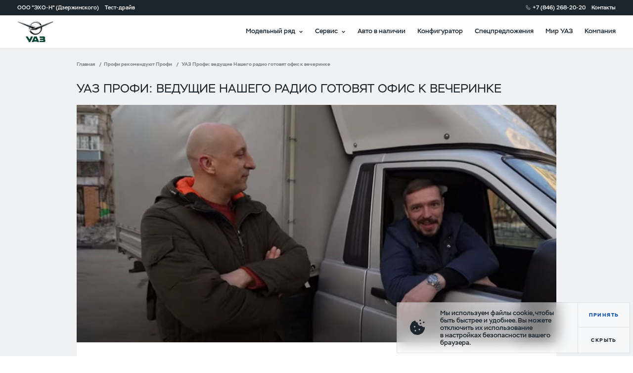

--- FILE ---
content_type: text/html; charset=utf-8
request_url: https://uaz-echoauto.ru/cars/profi-for-profi/vecherinka
body_size: 21834
content:
<!doctype html>
<html data-n-head-ssr lang="ru" class="is_dealer-site" data-n-head="%7B%22lang%22:%7B%22ssr%22:%22ru%22%7D,%22class%22:%7B%22ssr%22:%22is_dealer-site%22%7D%7D">
  <head >
    <meta data-n-head="ssr" charset="utf-8"><meta data-n-head="ssr" name="viewport" content="width=device-width, initial-scale=1, maximum-scale=1"><meta data-n-head="ssr" data-hid="yandex-verification" name="yandex-verification" content="20027cbb38c71dfd"><meta data-n-head="ssr" data-hid="twitter:image" name="twitter:image" property="twitter:image" content="https://www.uaz.ru/img/logos/uaz_logo.png"><meta data-n-head="ssr" data-hid="og:image" name="og:image" property="og:image" content="https://www.uaz.ru/img/logos/uaz_logo.png"><meta data-n-head="ssr" data-hid="og:type" name="og:type" property="og:type" content="website"><meta data-n-head="ssr" data-hid="og:image:type" name="og:image:type" property="og:image:type" content="image/png"><meta data-n-head="ssr" data-hid="keywords" name="keywords" property="keywords" content="ООО &quot;ЭХО-Н&quot; (Дзержинского)"><meta data-n-head="ssr" data-hid="og:url" name="og:url" property="og:url" content="https://uaz-echoauto.ru/cars/profi-for-profi/vecherinka"><meta data-n-head="ssr" data-hid="description" name="description" property="description" content="УАЗ Профи: ведущие Нашего радио готовят офис к вечеринке"><meta data-n-head="ssr" data-hid="og:title" property="og:title" content="УАЗ Профи: ведущие Нашего радио готовят офис к вечеринке"><meta data-n-head="ssr" data-hid="og:description" property="og:description" content="УАЗ Профи: ведущие Нашего радио готовят офис к вечеринке"><meta data-n-head="ssr" data-hid="twitter:title" property="twitter:title" content="УАЗ Профи: ведущие Нашего радио готовят офис к вечеринке"><meta data-n-head="ssr" data-hid="twitter:description" property="twitter:description" content="УАЗ Профи: ведущие Нашего радио готовят офис к вечеринке"><title>УАЗ Профи: ведущие Нашего радио готовят офис к вечеринке</title><base href="/"><link data-n-head="ssr" rel="icon" type="image/svg-xml" href="/favicon.svg"><link data-n-head="ssr" rel="canonical" property="canonical" href="https://uaz-echoauto.ru/cars/profi-for-profi/vecherinka"><script data-n-head="ssr" type="text/javascript">function isIE() {
  const ua = window.navigator.userAgent;
  const msie = ua.indexOf('MSIE '); // IE 10 or older
  const trident = ua.indexOf('Trident/'); // IE 11

  return msie > 0 || trident > 0;
}

if (isIE()) {
  document.querySelector('html').classList.add('is_ie');
}
</script><script data-n-head="ssr" type="text/javascript">(function() {
  if (isEngineInited()) {
    return;
  }

  window.rap = window.rap || { cmd: [] };
  window.rap.cmd.push(function() {
    window.rap.init(
      {
        id: 'd02d5d9b-d670-4b55-bdc6-5b8c8c9862f7',
        yaMetricEnabled: false,
        yaMetricId: '',
        uMetaEnabled: false,
        pixels: {
          '0670ffb9-f0dd-4c19-89b8-568cbf31973f': {
            id: '0670ffb9-f0dd-4c19-89b8-568cbf31973f',
            isAutoRunEnabled: true,
            isVisit: false,
            autoRunUrls: ['*'],
          },
          '66448f27-cff9-4b82-962b-d136939a8c6a': {
            id: '66448f27-cff9-4b82-962b-d136939a8c6a',
            isAutoRunEnabled: false,
            isVisit: false,
            autoRunUrls: ['*'],
          },
          '814bbe79-b808-4497-9e6a-8b7cc0cdf6cc': {
            id: '814bbe79-b808-4497-9e6a-8b7cc0cdf6cc',
            isAutoRunEnabled: false,
            isVisit: false,
            autoRunUrls: ['*'],
          },
          '9a58e479-f88c-490e-ad3b-490d36e46772': {
            id: '9a58e479-f88c-490e-ad3b-490d36e46772',
            isAutoRunEnabled: false,
            isVisit: false,
            autoRunUrls: ['*'],
          },
          'a1d62f74-22bb-479a-adc3-41fec352db79': {
            id: 'a1d62f74-22bb-479a-adc3-41fec352db79',
            isAutoRunEnabled: false,
            isVisit: false,
            autoRunUrls: ['*'],
          },
          'b80b692a-f837-4630-b334-11d41fdb9749': {
            id: 'b80b692a-f837-4630-b334-11d41fdb9749',
            isAutoRunEnabled: false,
            isVisit: false,
            autoRunUrls: ['*'],
          },
          'de562666-8777-48da-8d79-ac5463bb5da4': {
            id: 'de562666-8777-48da-8d79-ac5463bb5da4',
            isAutoRunEnabled: false,
            isVisit: false,
            autoRunUrls: ['*'],
          },
          'ea6cd7a5-8aae-4cbe-b9ad-32a6f203022f': {
            id: 'ea6cd7a5-8aae-4cbe-b9ad-32a6f203022f',
            isAutoRunEnabled: false,
            isVisit: false,
            autoRunUrls: ['*'],
          },
        },
        customConfig: {},
      },
      'https://rap.skcrtxr.com',
    );
  });

  let engine = window.document.createElement('script');
  engine.src = 'https://rap.skcrtxr.com/pub/rap.js';
  engine.dataset.rapInited = 'true';
  window.document.head.append(engine);

  function isEngineInited() {
    return document.querySelectorAll('[data-rap-inited]').length;
  }
})();
</script><script data-n-head="ssr"></script><script data-n-head="ssr"></script><script data-n-head="ssr"></script><link rel="preload" href="/_nuxt/24b58c7.js" as="script"><link rel="preload" href="/_nuxt/3f97b62.js" as="script"><link rel="preload" href="/_nuxt/css/708911e.css" as="style"><link rel="preload" href="/_nuxt/55c02cc.js" as="script"><link rel="preload" href="/_nuxt/css/fd01be7.css" as="style"><link rel="preload" href="/_nuxt/3ccc5bb.js" as="script"><link rel="preload" href="/_nuxt/css/1708b87.css" as="style"><link rel="preload" href="/_nuxt/0cf3760.js" as="script"><link rel="stylesheet" href="/_nuxt/css/708911e.css"><link rel="stylesheet" href="/_nuxt/css/fd01be7.css"><link rel="stylesheet" href="/_nuxt/css/1708b87.css">
  </head>
  <body >
    <div data-server-rendered="true" id="__nuxt"><!----><div id="__layout"><div class="layout layout_default page-cars-profi-for-profi-alias is_new-mobile-nav"><div class="layout__script"><!----> <!----></div> <div id="header" class="header is_new-mobile-nav is_white layout__header" style="transform:translateY(-0);"><!----> <div class="header-bar header__bar"><!----> <div class="container header-bar__container container_default"><div itemscope="itemscope" itemtype="http://schema.org/AutoDealer" class="header-bar__content header-bar__content_left"><meta itemprop="name" content="ООО &quot;ЭХО-Н&quot; (Дзержинского)"> <meta itemprop="description" content="ООО &quot;ЭХО-Н&quot; (Дзержинского)"> <meta itemprop="image" content="img/logos/uaz_logo.png"> <meta itemprop="brand" content="УАЗ"> <meta itemprop="telephone" content="+7 (846) 268-20-20"> <meta itemprop="address" content="ул. Дзержинского, д. 52"> <a href="/company/about" class="header-bar__item header-bar__item_dealer">
        ООО &quot;ЭХО-Н&quot; (Дзержинского)
      </a> <span class="header-bar__item">
        Тест-драйв
      </span></div> <div class="header-bar__content header-bar__content_right"><a href="tel:+78462682020" class="header-bar__item header-bar__item_phone zphone">
        +7 (846) 268-20-20
      </a> <!----> <!----> <a href="/company/contacts" class="header-bar__item header-bar__item_contacts">
        Контакты
      </a> <!----></div></div></div> <div class="header__nav-bar"><a href="tel:+78462682020" class="header__phone"></a> <!----> <div class="hamburger header__hamburger hamburger_black"><div class="hamburger__item hamburger__item_1"></div> <div class="hamburger__item hamburger__item_2"></div> <div class="hamburger__item hamburger__item_3"></div></div> <!----> <div class="container header__container container_default"><div class="header__content header__content_left"><!----> <a href="./" class="header__logo">logo</a></div> <div class="header__content header__content_right"><!----> <!----> <div class="header__item header__item_hover">
          Модельный ряд
        </div> <div class="header__item header__item_hover">
          Сервис
        </div> <a href="/cars/stock-new" class="header__item">
          Авто в наличии
        </a> <a href="/cars/configurator" class="header__item">
          Конфигуратор
        </a> <a href="purchase/special-offers" class="header__item">
          Спецпредложения
        </a> <a href="/blog" class="header__item">
          Мир УАЗ
        </a> <a href="/company/contacts" class="header__item">
          Компания
        </a></div></div></div> <div class="header-nav header__nav header__nav_shadow" style="display:none;"><div class="header-nav__content"><div class="header-nav-desktop header-nav__container"><!----> <!----></div> <!----></div></div></div> <div class="layout__main"><!----> <div class="profi-article"><div class="profi-breadcrumbs profi-article__breadcrumbs"><a href="/" class="profi-breadcrumbs__item">Главная</a> <a href="/cars/profi-for-profi" class="profi-breadcrumbs__item">Профи рекомендуют Профи</a> <span class="profi-breadcrumbs__item">УАЗ Профи: ведущие Нашего радио готовят офис к вечеринке</span></div> <div class="profi-article-title profi-article__main-title"><div class="profi-article-title__title">УАЗ Профи: ведущие Нашего радио готовят офис к вечеринке</div></div> <div class="profi-article__wrapper"><div class="profi-article__banner" style="background-image:url(https://www.uaz.ru/data/uaz/assets/00000009121.jpg?key=conf_image);"></div> <!----> <!----> <div class="profi-article__content"><video autoplay="autoplay" loop="loop" muted="muted" controls="controls" class="profi-article__video"><source src="https://cdn.uaz.ru/video%2F%D0%93%D0%BE%D1%82%D0%BE%D0%B2%D0%B8%D0%BC%D1%81%D1%8F_%D0%BA_%D1%81%D0%B5%D0%B7%D0%BE%D0%BD%D1%83_%D0%BA%D0%BE%D0%BD%D1%86%D0%B5%D1%80%D1%82%D0%BE%D0%B2_%D0%B8_%D0%B4%D1%80"></video></div> <div class="profi-article__content"><em>Источник материалов: Наше Радио</em></div> <div class="profi-article-share profi-article__share"><div class="profi-article-share__green-section"><div class="text profi-article-share__text text_big">
      Понравился обзор? Вы можете стать героем нашего нового материала. Расскажите о своём Профи.
    </div> <a href="/cars/profi-for-profi/review" target="_self" class="v-button profi-article-share__button v-button_white">
      Рассказать
    </a></div> <div class="profi-article-share__social"><a target="_blank" href="https://vk.com/uazrussia" class="profi-article-share__item profi-article-share__item_vk"></a><a target="_blank" href="http://www.youtube.com/user/uazrussia" class="profi-article-share__item profi-article-share__item_yt"></a></div></div> <div class="profi-article-model profi-article__model"><div class="profi-article-model__title">Модель из обзора</div> <div class="profi-article-model__content"><img class="profi-article-model__image"> <div class="profi-article-model__info"><div class="profi-article-model__model">Профи</div> <div class="profi-article-model__equipment">Однорядная кабина 4х2 Base Икар</div> <div class="profi-article-model__price">1,745,000</div> <a href="/cars/profi-bort#configurator" target="_self" class="v-button profi-article-model__button v-button_green">
        Смотреть
      </a></div></div></div></div> <div class="profi-article__reviews"><div class="profi-article__title">Другие обзоры</div> <div class="profi-article__cards-list"><a href="/cars/profi-for-profi/legko-li-vozit-poltory-tonny" class="profi-article-card profi-article__card"><div class="profi-article-card__img" style="background-image:url(https://www.uaz.ru/data/uaz/assets/00000009182.jpg?key=profi_card);"><!----></div> <div class="profi-article-card__content"><div class="text profi-article-card__title text_regular"><span>Тест-драйв УАЗ «Профи»: легко ли возить полторы тонны?</span></div> <div class="text profi-article-card__author text_small"><span>Вадим Гагарин</span></div></div></a><a href="/cars/profi-for-profi/uaz-profi-i-dva-skata" class="profi-article-card profi-article__card"><div class="profi-article-card__img" style="background-image:url(https://www.uaz.ru/data/uaz/assets/00000009236.jpg?key=profi_card);"><!----></div> <div class="profi-article-card__content"><div class="text profi-article-card__title text_regular"><span>УАЗ ПРОФИ И ДВА СКАТА</span></div> <div class="text profi-article-card__author text_small"><span>Николай Марков</span></div></div></a><a href="/cars/profi-for-profi/uaz-profi-toplivozapravshik" class="profi-article-card profi-article__card"><div class="profi-article-card__img" style="background-image:url(https://www.uaz.ru/data/uaz/assets/00000008092.jpg?key=profi_card);"><!----></div> <div class="profi-article-card__content"><div class="text profi-article-card__title text_regular"><span>УАЗ Профи превратили в уникальный топливозаправщик</span></div> <div class="text profi-article-card__author text_small"><span>Станислав Вьюга</span></div></div></a></div></div> <div class="profi-article-tags"><div class="profi-article-tags__title">
    Тэги
  </div> <div class="profi-article-tags__list"><div class="profi-article-tag profi-article-tags__tag">
  Подогрев сидений
</div><div class="profi-article-tag profi-article-tags__tag">
  Подогрев лобового стекла
</div><div class="profi-article-tag profi-article-tags__tag">
  Круиз-контроль
</div><div class="profi-article-tag profi-article-tags__tag">
  Подушка безопасности
</div><div class="profi-article-tag profi-article-tags__tag">
  Задний привод
</div></div></div> <!----> <img src="" class="profi-article-image" style="display:none;"> <!----></div> <!----></div> <div class="footer layout__footer footer_theme-dark"><div class="footer__top-row"><div class="container footer__container footer__container_top container_default"><div class="footer__wrapper"><div class="footer-main-nav footer__main-nav"><div class="footer-main-nav__list"><div class="footer-main-nav__group"><a href="cars#suv" rel="" class="footer-main-nav__item footer-main-nav__item_title">Внедорожники</a><a href="cars/patriot-mkpp" rel="" class="footer-main-nav__item">Патриот МКПП</a><a href="cars/pickup-mkpp" rel="" class="footer-main-nav__item">Пикап МКПП</a><a href="cars/hunter" rel="" class="footer-main-nav__item">Хантер</a><a href="cars/configurator" rel="" class="footer-main-nav__item">Собери свой УАЗ</a><a href="cars/stock-new" rel="" class="footer-main-nav__item">Авто в наличии</a></div><div class="footer-main-nav__group"><a href="/owner/maintenance" rel="" class="footer-main-nav__item footer-main-nav__item_title">Обслуживание и ремонт</a><a href="/owner/maintenance" rel="" class="footer-main-nav__item">Техническое обслуживание</a><a href="/owner/manuals" rel="" class="footer-main-nav__item">Руководства и инструкции</a><a href="purchase/special-offers?type=service" rel="" class="footer-main-nav__item">Спецпредложения сервиса</a><div></div></div><div class="footer-main-nav__group"><a href="/owner/warranty" rel="" class="footer-main-nav__item footer-main-nav__item_title">Поддержка владельцев</a><a href="/owner/warranty" rel="" class="footer-main-nav__item">Гарантийное обслуживание</a><a href="/owner/feedback" rel="" class="footer-main-nav__item">Клиентская поддержка</a><div></div></div></div></div> <div><div class="social-links footer__social-links social-links_footer"><!----> <!----> <a href="https://vk.com/public182400162" target="_blank" rel="noopener nofollow noreferrer" class="social-links__item social-links__item_vk">
    vk
  </a> <a href="https://ok.ru/group/57315914088507" target="_blank" rel="noopener nofollow noreferrer" class="social-links__item social-links__item_ok">
    ok
  </a> <!----> <!----></div></div></div> <div class="footer__wrapper"><div class="footer-main-nav footer__main-nav"><div class="footer-main-nav__list"><div class="footer-main-nav__group"><a href="cars#commercial" rel="" class="footer-main-nav__item footer-main-nav__item_title">Коммерческий транспорт</a><a href="cars/profi-for-profi" rel="" class="footer-main-nav__item">Семейство УАЗ Профи</a><a href="cars/profi-bort" rel="" class="footer-main-nav__item">УАЗ Профи с бортовой платформой</a><a href="cars/profi-furgon" rel="" class="footer-main-nav__item">УАЗ Профи с надстройками</a><a href="cars/classic" rel="" class="footer-main-nav__item">Семейство СГР</a></div><div class="footer-main-nav__group"><a href="/owner/consumables-catalogs" rel="" class="footer-main-nav__item footer-main-nav__item_title">Запчасти</a><a href="/owner/oil" rel="" class="footer-main-nav__item">Масла и эксплуатационные жидкости</a><a href="owner/consumables" rel="" class="footer-main-nav__item">Оригинальные расходные материалы</a><a href="/owner/identification-of-the-authenticity-of-spare-parts" rel="" class="footer-main-nav__item">Определение подлинности запасных частей</a><a href="/owner/consumables-catalogs" rel="" class="footer-main-nav__item">Каталоги расходных материалов</a><a href="owner/wholesale-of-spare-parts-and-accessories-uaz" rel="" class="footer-main-nav__item">Запчасти УАЗ оптом</a><a href="/owner/parts-and-accessories" rel="" class="footer-main-nav__item footer-main-nav__item_title marginTop30">Аксессуары</a><a href="/owner/parts-and-accessories" rel="" class="footer-main-nav__item">Каталоги аксессуаров</a></div><div class="footer-main-nav__group"><a href="/purchase/special-offers" rel="" class="footer-main-nav__item footer-main-nav__item_title margin30">Спецпредложения</a><a href="blog" rel="" class="footer-main-nav__item footer-main-nav__item_title">Мир УАЗ</a><a href="blog/dealer-news" rel="" class="footer-main-nav__item">Новости дилера</a><a href="blog" rel="" class="footer-main-nav__item">Блог</a><a href="blog/80" rel="" class="footer-main-nav__item">80 лет УАЗ</a><a href="blog/classic-uaz-family" rel="" class="footer-main-nav__item">Классическое семейство УАЗ</a><a href="blog/history" rel="" class="footer-main-nav__item">История бренда УАЗ</a></div><div class="footer-main-nav__group"><a href="company/about" rel="" class="footer-main-nav__item footer-main-nav__item_title">Компания</a><a href="company/about" rel="" class="footer-main-nav__item">О компании</a><a href="company/contacts" rel="" class="footer-main-nav__item">Контакты</a><a href="purchase/corporate" rel="" class="footer-main-nav__item">Корпоративным клиентам</a><div class="footer-main-nav__item footer-main-nav__item_title">
          Юридическая информация
        </div><a href="https://uaz.ru/data/uaz/assets/soglasiye-na-obrabotku-personalnykh-dannykh-052025.pdf" rel="nofollow" class="footer-main-nav__item">Согласие на обработку персональных данных</a><a href="https://uaz.ru/data/uaz/assets/politika-obrabotki-i-zashchity-personalnykh-dannykh-052025.pdf" rel="nofollow" class="footer-main-nav__item">Политика об обработке и защите персональных данных</a><a href="https://uaz.ru/data/uaz/assets/politika-konfidentsialnosti-052025.pdf" rel="nofollow" class="footer-main-nav__item">Политика конфиденциальности</a><a href="https://uaz.ru/data/uaz/assets/politika-ispolzovaniya-faylov-cookie-052025.pdf" rel="nofollow" class="footer-main-nav__item">Политика использования файлов cookie</a></div></div></div></div></div></div> <div class="footer__bottom-row"><div class="container footer__container container_default"><div class="footer__nav-bar"><div class="footer__company-language"><div class="footer-company-nav footer__company-nav"><a href="company/about" class="footer-company-nav__item">
    О компании
  </a> <!----> <!----> <a href="sitemap" class="footer-company-nav__item">
    Карта сайта
  </a></div> <!----></div> <div class="footer__copyright"><span class="footer__copyright-icon">©</span>2026 Ульяновский автомобильный завод
        </div></div> <!----> <!----> <div class="footer__info-bar"><div class="footer__legal"><p><strong><strong><strong><a href="https://uaz-echoauto.ru/uploads/politika-konfidencialnosti-personalnyh-dannyh-ekho-n.pdf" target="_blank" rel="noopener">Политика конфиденциальности персональных данных посетителей сайта ООО ЭХО-Н</a><br /><a href="https://uaz-echoauto.ru/uploads/soglashenie-na-obrabotku-personalnyh-dannyh-ekho-n.pdf" target="_blank" rel="noopener">Согласие на обработку персональных данных ООО ЭХО-Н</a><br /></strong></strong></strong></p></div> <div class="footer__legal"><p>ООО &laquo;УАЗ&raquo;<br />Российская Федерация, 432034, Ульяновск, Московское шоссе, д.92<br />ИНН 7327077188 / КПП 732701001<br />ОГРН 1167325054082</p>
<p><br /><br /></p>
<p>Вся представленная на сайте информация, касающаяся автомобилей и сервисного обслуживания, носит информационный характер и не является публичной офертой, определяемой положениями ст. 437 (2) ГК РФ. Все цены указанные на данном сайте носят информационный характер и являются максимально рекомендуемыми розничными ценами по расчетам производителя ( ООО &laquo;УАЗ&raquo; ). Для получения подробной информации просьба обращаться к ближайшему официальному дилеру ООО &laquo;УАЗ&raquo; . Опубликованная на данном сайте информация может быть изменена в любое время без предварительного уведомления.</p></div></div></div></div></div> <!----> <!----> <!----> <!----> <!----> <!----> <!----> <div class="mobile-nav is_slide-down"><!----> <!----></div> <!----> <!----> <!----> <!----> <!----> <!----> <!----> <div class="iedummy layout__browser-not-supported"><div class="iedummy__logo"></div> <div class="iedummy__wrapper"><div class="iedummy__container"><div class="title iedummy__title title_medium">
        Ваш браузер устарел. Рекомендуем вам установить современный браузер:
      </div> <div class="iedummy__browser-list"><a href="https://www.google.com/intl/ru_ru/chrome/" rel="nofollow noopener noreferrer" class="browser-icon iedummy__browser" style="background:#E5E9F1;"><div class="browser-icon__img" style="background-image:url(img/ie-dummy/chrome.png);"></div> <div class="browser-icon__label" style="color:#4C5D7C;">Google Chrome</div></a><a href="https://www.mozilla.org/ru/firefox/new/" rel="nofollow noopener noreferrer" class="browser-icon iedummy__browser" style="background:#FDE5DD;"><div class="browser-icon__img" style="background-image:url(img/ie-dummy/ff.png);"></div> <div class="browser-icon__label" style="color:#DC3E28;">Firefox</div></a><a href="https://www.opera.com/ru" rel="nofollow noopener noreferrer" class="browser-icon iedummy__browser" style="background:#F6E1E3;"><div class="browser-icon__img" style="background-image:url(img/ie-dummy/opera.png);"></div> <div class="browser-icon__label" style="color:#CD1226;">Opera</div></a><a href="https://www.microsoft.com/ru-ru/edge" rel="nofollow noopener noreferrer" class="browser-icon iedummy__browser" style="background:#DDEFF4;"><div class="browser-icon__img" style="background-image:url(img/ie-dummy/edge.png);"></div> <div class="browser-icon__label" style="color:#057598;">Microsoft Edge</div></a></div></div></div> <div class="iedummy__footer"><div class="iedummy__copyright">© 2026 Ульяновский автомобильный завод</div> <div class="social-links iedummy__social-links"><!----> <!----> <a href="https://vk.com/public182400162" target="_blank" rel="noopener nofollow noreferrer" class="social-links__item social-links__item_vk">
    vk
  </a> <a href="https://ok.ru/group/57315914088507" target="_blank" rel="noopener nofollow noreferrer" class="social-links__item social-links__item_ok">
    ok
  </a> <!----> <!----></div></div></div> <div class="layout__script"><div><script async src="//app.konget.ru/inject?token=1717d86efb354272a0cf8c856a85c60e"></script></div> <!----></div></div></div></div><script>window.__NUXT__=(function(a,b,c,d,e,f,g,h,i,j,k,l,m,n,o,p,q,r,s,t,u,v,w,x,y,z,A,B,C,D,E,F,G,H,I,J,K,L,M,N,O,P,Q,R,S,T,U,V,W,X,Y,Z,_,$,aa,ab,ac,ad,ae,af,ag,ah,ai,aj,ak,al,am,an,ao,ap,aq,ar,as,at,au,av,aw,ax,ay,az,aA,aB,aC,aD,aE,aF,aG,aH,aI,aJ,aK,aL,aM,aN,aO,aP,aQ,aR,aS,aT,aU,aV,aW,aX,aY,aZ,a_,a$,ba,bb,bc,bd,be,bf,bg,bh,bi,bj,bk,bl,bm,bn,bo,bp,bq,br,bs,bt,bu,bv,bw,bx,by,bz,bA,bB,bC,bD,bE,bF,bG,bH,bI,bJ,bK,bL,bM,bN,bO,bP,bQ,bR,bS,bT,bU,bV,bW,bX,bY,bZ,b_,b$,ca,cb,cc,cd,ce,cf,cg,ch,ci,cj,ck,cl,cm,cn,co,cp,cq,cr,cs,ct,cu,cv,cw,cx,cy,cz,cA,cB,cC,cD,cE,cF,cG,cH,cI,cJ,cK,cL,cM,cN,cO,cP,cQ,cR,cS,cT,cU,cV,cW,cX,cY,cZ,c_,c$,da,db,dc,dd,de,df,dg,dh,di,dj,dk,dl,dm,dn,do0,dp,dq,dr,ds,dt,du,dv,dw,dx,dy,dz,dA,dB,dC,dD,dE,dF,dG,dH,dI,dJ,dK,dL,dM,dN,dO,dP,dQ,dR,dS){dt.name="new-subscribe-form";dt.stage=f;dt.isValid=b;du.email={isRequired:d,validator:k,value:a,defaultValue:a};du.is_dealer={isRequired:b,value:a,defaultValue:a};du.dealer_id={isRequired:b,value:a,defaultValue:a};du.link_form={isRequired:b,value:a,defaultValue:a};du.may_process_personal_data={isRequired:d,isNotSendable:d,value:a,defaultValue:a};du.captcha_key={value:a,isRequired:d};du.captcha={value:a,isRequired:d};dv.key=a;dv.img=a;dv.load=b;dv.isCorrect=d;return {layout:"default",data:[{}],fetch:{},error:c,state:{isTestMode:h,json:{},conf:{path:x,isInitializing:b,model:c,trim:c,color:c,screen:f,stage:h,confStep:h,carInsurance:b,isScreenChanged:b,isBasketCompact:b,activeYear:L,isModelAkpp:b,profiType:a,activeEngine:"euro5",isShowQuickMenu:d,activeGroup:c,comfortImages:[],activePackage:c,screens:[],similarCar:{count:h,dealerCount:h},isDelivery:d,deliveryPrice:h,purchase:{path:x,method:am,activeTabId:am,tabs:[{id:"buy",title:bh},{id:"subscribe",title:"Подписка"},{id:am,title:"Лизинг"}]},leasing:{path:x,items:[],answers:[],activeItem:c,isLeasingPanelActive:b,prepayment:{current:25,max:49,min:h},period:{current:z,max:G,min:H}},image:{path:x,model_image:[],equipment_image:[],isLoad:b},equipment:{path:x,equipment:[]},discount:{path:x,discounts:[],isBusiness:b,rule:c,discountOnline:M},credit:{path:x,isShowCreditPanel:b,credit:{program:c,period:h,payment:h,payment_residual:h,insurance:b},isCreditPanelActive:b,isOpenCreditParam:d,payment:{current:40,max:90,min:h},period:{current:z,max:G,min:N}},accessories:{path:x,activeItem:c,accessories:[],images:[],isLoading:b,oldItem:c,newItem:c},renders360:{screenId:h,screens:[{id:h,title:"Экстерьер"},{id:f,title:"Интерьер"}],colorHex:"ffffff",isLoaded:b,interiorSrc:a}},accessories:{groups:[],items:[],itemsInfo:[],renders:[],isLoading:b,isLoaded:b,loadedModel:c,currentTrim:c},analytics:{},article:{items:[],announces:[],item:c,isShowMore:b,isLoading:b,isDealerItem:b,categories:[],activeCategory:a,baseUrl:"https:\u002F\u002Fwww.uaz.ru",ids:[]},auth:{user:c,token:c,isRemember:b,isPageLoading:d,isErrorToken:b,isTest:b,isRedirectLoading:b},availableCars:{model:c,modelChange:d,mainYear:c,timerId:c,cars:[],loadedCars:[],modelYears:[],filters:{modelYears:[],years:[],models:[],dealers:[],colors:[],trims:[],equips:[],transmission:[],body:[]},activeModels:[],availableFilter:c,isLoading:b,options:[],isAkpp:b,isMore:b,limit:g,page:h,sort:a,filterTrims:[],filterModels:[]},blog:{isLoading:b,news:[],posts:[],mainPosts:[],videos:[],selectModel:A,selectCategory:A,pageSize:g,currentPage:h,isMore:b,elemHeight:h,category:c,isDealersNews:b,items:[],categories:[{title:"news",id:f,name:"Новости",h1:"Новости УАЗ"},{title:"press",id:l,name:"Пресса",h1:"Пресса об УАЗ"},{title:"videos",id:m,name:bi,h1:"Видео об УАЗ"},{title:"travel",id:n,name:"Путешествия",h1:"Путешествия с УАЗ"}],classicUazFamilyList:[],uazFactsList:[]},car:{model:[{id:r,title:O,image:{data:{full_url:bj,url:bk,asset_url:bl}},alias:P,image_en:{data:{full_url:"https:\u002F\u002Fwww.uaz.ru\u002Fdata\u002Fuploads\u002Fuaz\u002Foriginals\u002Fpoopriot_model-4.png",url:"\u002Fuploads\u002Fuaz\u002Foriginals\u002Fpoopriot_model-4.png",asset_url:"\u002Fdata\u002Fuaz\u002Fassets\u002Fpoopriot_model-2.png"}},image_akpp:{data:{full_url:bm,url:bn,asset_url:bo}},image_submenu:{data:{full_url:Q,url:R,asset_url:S}}},{id:t,title:T,image:{data:{full_url:bp,url:bq,asset_url:br}},alias:an,image_en:{data:{full_url:"https:\u002F\u002Fwww.uaz.ru\u002Fdata\u002Fuploads\u002Fuaz\u002Foriginals\u002Fpookup_model-4.png",url:"\u002Fuploads\u002Fuaz\u002Foriginals\u002Fpookup_model-4.png",asset_url:"\u002Fdata\u002Fuaz\u002Fassets\u002Fpookup_model-2.png"}},image_akpp:{data:{full_url:bs,url:bt,asset_url:bu}},image_submenu:{data:{full_url:ao,url:ap,asset_url:aq}}},{id:g,title:ar,image:{data:{full_url:as,url:at,asset_url:U}},alias:V,image_en:{data:{full_url:"https:\u002F\u002Fwww.uaz.ru\u002Fdata\u002Fuploads\u002Fuaz\u002Foriginals\u002Fhunter_model-4.png",url:"\u002Fuploads\u002Fuaz\u002Foriginals\u002Fhunter_model-4.png",asset_url:U}},image_akpp:c,image_submenu:{data:{full_url:au,url:av,asset_url:aw}}},{id:y,title:I,image:{data:{full_url:W,url:X,asset_url:Y}},alias:ax,image_en:{data:{full_url:"https:\u002F\u002Fwww.uaz.ru\u002Fdata\u002Fuploads\u002Fuaz\u002Foriginals\u002Fbort1920x1080-300524.png",url:"\u002Fuploads\u002Fuaz\u002Foriginals\u002Fbort1920x1080-300524.png",asset_url:"\u002Fdata\u002Fuaz\u002Fassets\u002Fbort1920x1080-300524.png"}},image_akpp:c,image_submenu:{data:{full_url:Z,url:_,asset_url:$}}},{id:u,title:aa,image:{data:{full_url:ay,url:az,asset_url:aA}},alias:ab,image_en:{data:{full_url:"https:\u002F\u002Fwww.uaz.ru\u002Fdata\u002Fuploads\u002Fuaz\u002Foriginals\u002Fsgr_model-2024.png",url:"\u002Fuploads\u002Fuaz\u002Foriginals\u002Fsgr_model-2024.png",asset_url:"\u002Fdata\u002Fuaz\u002Fassets\u002Fsgr_model-2024.png"}},image_akpp:c,image_submenu:{data:{full_url:aB,url:aC,asset_url:aD}}}],trim:[],color:[],isLoadColor:b,isShowSpecifications:b,profiGroups:[],lastYearTrims:[]},catalogs:{items:[]},comparePdf:{compareId:c},connect:{stage:h,model:c,package:c,period:c,isLoad:b,isErrorVin:b,vin:a,modifications:[],screen:f,fields:{vin:{isRequired:b}}},core:{isDealerDemoSite:b,isDealerSite:d,isHolding:b,isWindowLoaded:b,domain:aE,cdnUrl:"https:\u002F\u002Fcdn.uaz.ru\u002F",href:"https:\u002F\u002Fuaz-echoauto.ru\u002Fcars\u002Fprofi-for-profi\u002Fvecherinka",lang:"ru",env:"prod",linkTerms:"https:\u002F\u002Fwww.uaz.ru\u002Fdata\u002Fuaz\u002Fassets\u002Fconsent-to-processing-of-personal-data-2025.pdf",linkOfferAndNews:"https:\u002F\u002Fwww.uaz.ru\u002Fuploads\u002Fdocs\u002Fconsent-to-receive-newsletter.pdf",mainYear:L,loadYears:[2023,2024,L,bv],isCookiePopup:b},credit:{items:[]},dealerInfo:{domain:aE,isHolding:b,cityId:B,dealerId:m,dealerServiceId:C,contentAbout:c,info:{id:104,status:e,sort:c,domain:aE,title:bw,phone:"+7 (846) 268-20-20",vk:"https:\u002F\u002Fvk.com\u002Fpublic182400162",fb:"https:\u002F\u002Fwww.facebook.com\u002Fuazrussia",ok:"https:\u002F\u002Fok.ru\u002Fgroup\u002F57315914088507",instagram:"https:\u002F\u002Fwww.instagram.com\u002Fechoauto_samara\u002F",youtube:"https:\u002F\u002Fwww.youtube.com\u002Fchannel\u002FUCGofn8dY5p1-6gVWQa-v5cQ",is_test_dealer:b,term_link:c,is_dfo:b,company_name:"ООО \"ЭХО-Н\"",company_name_2:c,phone_2:c,telegram:c,wa:c,phone_service:c,dealers:[{id:m,parent_id:c,status:e,sort:c,dealer_city_id:{id:B,status:e,sort:c,dealer_country_id:f,dealer_region_id:G,title:bx,lms_city_id:by,dealer_city_parent:c,alias:bz},dealer_type_id:{id:f},lms_dealer_id:bA,email:aF,code:bB,name:bC,marketing_name:bD,address:bE,www:bF,head_email:"denis@echoauto.ru",phone:aG,working_hours:"[{\"begin\":\"08:00\",\"end\":\"20:00\",\"is_day_off\":\"0\"},{\"begin\":\"08:00\",\"end\":\"20:00\",\"is_day_off\":\"0\"},{\"begin\":\"08:00\",\"end\":\"20:00\",\"is_day_off\":\"0\"},{\"begin\":\"08:00\",\"end\":\"20:00\",\"is_day_off\":\"0\"},{\"begin\":\"08:00\",\"end\":\"20:00\",\"is_day_off\":\"0\"},{\"begin\":\"08:00\",\"end\":\"20:00\",\"is_day_off\":\"0\"},{\"begin\":\"08:00\",\"end\":\"20:00\",\"is_day_off\":\"0\"}]",lat:bG,lng:bH,email_moderator:"jn.bogacheva@sollers-auto.com",bdm:c,type_map:aH,second_phone:c,hash:c,online_status_id:{id:f},bank_point_id:"9537e186-1fbe-4e80-93b9-f1ecb59c2e7e",email_request_to:aF,email_request_cc:aF,email_request_to_service:a,email_request_to_feedback:a,email_request_to_callback:a,email_request_to_service_contract:a,webhook_url:c,export_sberauto:b,export_avito:b,export_yandex:b,contacts:[{dealer_id:m},{dealer_id:m}],domains:[{dealer_id:m}],features:[{id:1309440,dealer_id:{id:m},dealer_feature_id:{id:l,status:e,sort:l,title:bI,lms_title:bI,is_sale:f,is_service:h}},{id:1309441,dealer_id:{id:m},dealer_feature_id:{id:m,status:e,sort:m,title:bJ,lms_title:bJ,is_sale:f,is_service:h}},{id:1309442,dealer_id:{id:m},dealer_feature_id:{id:B,status:e,sort:B,title:bK,lms_title:bK,is_sale:f,is_service:h}}]},{id:C,parent_id:{id:m},status:e,sort:c,dealer_city_id:{id:B,status:e,sort:c,dealer_country_id:f,dealer_region_id:G,title:bx,lms_city_id:by,dealer_city_parent:c,alias:bz},dealer_type_id:{id:l},lms_dealer_id:bA,email:"rr.imangulov@echoauto.ru",code:bB,name:bC,marketing_name:bD,address:bE,www:bF,head_email:c,phone:aG,working_hours:"[]",lat:bG,lng:bH,email_moderator:c,bdm:c,type_map:aH,second_phone:aG,hash:c,online_status_id:c,bank_point_id:c,email_request_to:c,email_request_cc:c,email_request_to_service:c,email_request_to_feedback:c,email_request_to_callback:c,email_request_to_service_contract:c,webhook_url:c,export_sberauto:b,export_avito:b,export_yandex:b,contacts:[],domains:[{dealer_id:C}],features:[{id:1309443,dealer_id:{id:C},dealer_feature_id:{id:g,status:e,sort:g,title:"has_body_shop_service",lms_title:c,is_sale:h,is_service:h}},{id:1309444,dealer_id:{id:C},dealer_feature_id:{id:t,status:e,sort:t,title:"has_profi_service",lms_title:"Сервис Профи",is_sale:h,is_service:f}},{id:1309445,dealer_id:{id:C},dealer_feature_id:{id:u,status:e,sort:u,title:bL,lms_title:bL,is_sale:h,is_service:f}}]}]},page:c,contacts:[],scripts:[{id:87,page:aH,script_head:c,script_body:c,script_body_end:"\u003Cscript async src=\"\u002F\u002Fapp.konget.ru\u002Finject?token=1717d86efb354272a0cf8c856a85c60e\"\u003E\u003C\u002Fscript\u003E",uri:c}],seo:[],features:[],ownerMenu:[],disclaimers:[{uri_page:aI,footer_dis:"\u003Cp\u003E\u003Cstrong\u003E\u003Cstrong\u003E\u003Cstrong\u003E\u003Ca href=\"https:\u002F\u002Fuaz-echoauto.ru\u002Fuploads\u002Fpolitika-konfidencialnosti-personalnyh-dannyh-ekho-n.pdf\" target=\"_blank\" rel=\"noopener\"\u003EПолитика конфиденциальности персональных данных посетителей сайта ООО ЭХО-Н\u003C\u002Fa\u003E\u003Cbr \u002F\u003E\u003Ca href=\"https:\u002F\u002Fuaz-echoauto.ru\u002Fuploads\u002Fsoglashenie-na-obrabotku-personalnyh-dannyh-ekho-n.pdf\" target=\"_blank\" rel=\"noopener\"\u003EСогласие на обработку персональных данных ООО ЭХО-Н\u003C\u002Fa\u003E\u003Cbr \u002F\u003E\u003C\u002Fstrong\u003E\u003C\u002Fstrong\u003E\u003C\u002Fstrong\u003E\u003C\u002Fp\u003E"}],isYaMapsLoaded:b},dealers:{city:{id:c,name:a},foreignCity:{id:c,name:a},tabs:[{title:"Продажи",type:"sale",isActive:d,isDisable:b},{title:bM,type:ac,isActive:b,isDisable:b}],isRussianCity:d,isCityLoaded:b,isDealerLoaded:b,isInit:d,isLoad:b,isLoadDealers:d,dealers:[],russianDealers:[],isDefaultDealer:b,dealersMap:[],foreignDealersMap:[],cityDealers:[],foreignCityDealers:[],cities:[],allCities:[],countries:[],continents:[],country:c,continent:c,isBlockCategories:b,categories:[],currentDealer:{},dealerSale:c,typePosition:c,pageCategory:c,selectedDealer:c,stage:f},disclaimer:{date:a,day:"01",month:f,year:bv,months:[bN,bO,bP,bQ,bR,bS,bT,bU,bV,bW,bX,bY]},discount:{items:[],incexc:[],rules:[],modelsDiscount:c,modelsGosDiscount:c,modelsLegalDiscount:c},equipment:{groups:[],items:[],rules:[]},feature:{price_list:d,credit_payment:d,discount:d,save_tag_on_map:d,feedback_form:d,country_dealers_filter:d,new_home_slider:d,new_mobile_nav:d,dealer_card_available:d,isNewCorporateForm:d,is_toggler_years:d,hide_price_list_profi:b,model_max_discount:d,header_sticky_button:d,new_profi_trims:d,isActiveProfiConfig:d,is_new_uaz_connect:d,online_sale_car_is_link:d,is_hide_price:b,is_hide_fin_panel:b,is_hide_subscribe_calc:d,is_hide_accessories_panel:b,is_hide_subscribe_step_new_conf:d,is_toggle_engine:d,delivery_cost:b},gallery:{items:[],isActive:b,id:h},history:{isScrolling:b,items:[],decades:[]},instructions:{items:[],manuals:[],models:[]},lexicon:{items:[{id:105,status:e,sort:85,section_id:{id:g,status:e,sort:c,title:i,disclaimer:j},key:"feedback",title:bZ,text:c,file:c,subtitle:c},{id:117,status:e,sort:97,section_id:{id:g,status:e,sort:c,title:i,disclaimer:j},key:"more",title:"Ещё",text:c,file:c,subtitle:c},{id:744,status:e,sort:120,section_id:{id:g,status:e,sort:c,title:i,disclaimer:j},key:"config-uaz",title:"Собери свой УАЗ",text:c,file:c,subtitle:c},{id:144,status:e,sort:124,section_id:{id:g,status:e,sort:c,title:i,disclaimer:j},key:"select-model",title:"Выберите модель",text:c,file:c,subtitle:c},{id:166,status:e,sort:c,section_id:{id:g,status:e,sort:c,title:i,disclaimer:j},key:"more-know",title:"УЗНАТЬ БОЛЬШЕ",text:c,file:c,subtitle:c},{id:172,status:e,sort:c,section_id:{id:g,status:e,sort:c,title:i,disclaimer:j},key:"select-trim",title:"Выберите комплектацию",text:c,file:c,subtitle:c},{id:299,status:e,sort:c,section_id:{id:g,status:e,sort:c,title:i,disclaimer:j},key:"new-engine",title:b_,text:c,file:c,subtitle:c},{id:301,status:e,sort:c,section_id:{id:g,status:e,sort:c,title:i,disclaimer:j},key:"zmz-pro",title:"ZMZ PRO",text:c,file:c,subtitle:c},{id:303,status:e,sort:c,section_id:{id:g,status:e,sort:c,title:i,disclaimer:j},key:"power",title:"Мощность",text:c,file:c,subtitle:c},{id:305,status:e,sort:c,section_id:{id:g,status:e,sort:c,title:i,disclaimer:j},key:"torque",title:"Крутящий момент",text:c,file:c,subtitle:c},{id:315,status:e,sort:c,section_id:{id:g,status:e,sort:c,title:i,disclaimer:j},key:"carrying",title:b$,text:c,file:c,subtitle:c},{id:317,status:e,sort:c,section_id:{id:g,status:e,sort:c,title:i,disclaimer:j},key:"body-width",title:"Ширина кузова (между стенок)",text:c,file:c,subtitle:c},{id:319,status:e,sort:c,section_id:{id:g,status:e,sort:c,title:i,disclaimer:j},key:"body-length",title:"Длина кузова",text:c,file:c,subtitle:c},{id:321,status:e,sort:c,section_id:{id:g,status:e,sort:c,title:i,disclaimer:j},key:"mm",title:"мм",text:c,file:c,subtitle:c},{id:323,status:e,sort:c,section_id:{id:g,status:e,sort:c,title:i,disclaimer:j},key:"kg",title:"кг",text:c,file:c,subtitle:c},{id:363,status:e,sort:c,section_id:{id:g,status:e,sort:c,title:i,disclaimer:j},key:"engine",title:b_,text:c,file:c,subtitle:c},{id:732,status:e,sort:c,section_id:{id:g,status:e,sort:c,title:i,disclaimer:j},key:"business-compare",title:"КОМПЛЕКТАЦИЯ И ОПЦИИ",text:c,file:c,subtitle:c},{id:734,status:e,sort:c,section_id:{id:g,status:e,sort:c,title:i,disclaimer:j},key:"conf-count-seats",title:"Количество мест",text:c,file:c,subtitle:c},{id:736,status:e,sort:c,section_id:{id:g,status:e,sort:c,title:i,disclaimer:j},key:"gross-weight",title:"Полная масса",text:c,file:c,subtitle:c},{id:738,status:e,sort:c,section_id:{id:g,status:e,sort:c,title:i,disclaimer:j},key:"to",title:"до",text:c,file:c,subtitle:c},{id:742,status:e,sort:c,section_id:{id:g,status:e,sort:c,title:i,disclaimer:j},key:"drive",title:"привод",text:c,file:c,subtitle:c},{id:745,status:e,sort:c,section_id:{id:g,status:e,sort:c,title:i,disclaimer:j},key:"akpp",title:"Автоматическая коробка передач",text:c,file:c,subtitle:c},{id:750,status:e,sort:c,section_id:{id:g,status:e,sort:c,title:i,disclaimer:j},key:"hp",title:"л.с.",text:c,file:c,subtitle:c},{id:787,status:e,sort:c,section_id:{id:g,status:e,sort:c,title:i,disclaimer:j},key:P,title:O,text:c,file:c,subtitle:c},{id:789,status:e,sort:c,section_id:{id:g,status:e,sort:c,title:i,disclaimer:j},key:an,title:T,text:c,file:c,subtitle:c},{id:791,status:e,sort:c,section_id:{id:g,status:e,sort:c,title:i,disclaimer:j},key:V,title:ar,text:c,file:c,subtitle:c},{id:793,status:e,sort:c,section_id:{id:g,status:e,sort:c,title:i,disclaimer:j},key:ab,title:aa,text:c,file:c,subtitle:c},{id:795,status:e,sort:c,section_id:{id:g,status:e,sort:c,title:i,disclaimer:j},key:ax,title:I,text:c,file:c,subtitle:c},{id:797,status:e,sort:c,section_id:{id:z,status:e,sort:c,title:ad,disclaimer:ae},key:q,title:"Телефон",text:c,file:c,subtitle:c},{id:798,status:e,sort:c,section_id:{id:z,status:e,sort:c,title:ad,disclaimer:ae},key:k,title:"Эл. почта",text:c,file:c,subtitle:c},{id:800,status:e,sort:c,section_id:{id:z,status:e,sort:c,title:ad,disclaimer:ae},key:"site",title:"Сайт",text:c,file:c,subtitle:a},{id:802,status:e,sort:c,section_id:{id:z,status:e,sort:c,title:ad,disclaimer:ae},key:"address",title:"Адрес",text:c,file:c,subtitle:c},{id:805,status:e,sort:c,section_id:{id:g,status:e,sort:c,title:i,disclaimer:j},key:"more-detail",title:"Подробное описание",text:c,file:c,subtitle:c},{id:817,status:e,sort:c,section_id:{id:g,status:e,sort:c,title:i,disclaimer:j},key:"config-uaz-small",title:"Собери свой",text:c,file:c,subtitle:c},{id:819,status:e,sort:c,section_id:{id:g,status:e,sort:c,title:i,disclaimer:j},key:"hm",title:"Н.м.",text:c,file:c,subtitle:c},{id:939,status:e,sort:c,section_id:{id:g,status:e,sort:c,title:i,disclaimer:j},key:"cookie-accept-title",title:"Мы используем файлы cookie, чтобы быть быстрее и удобнее. Вы можете отключить их использование в настройках безопасности вашего браузера.",text:c,file:c,subtitle:c},{id:941,status:e,sort:c,section_id:{id:g,status:e,sort:c,title:i,disclaimer:j},key:"cookie-accept-button",title:"Принять",text:c,file:c,subtitle:c},{id:944,status:e,sort:c,section_id:{id:g,status:e,sort:c,title:i,disclaimer:j},key:"nav-call",title:"Позвонить",text:c,file:c,subtitle:c},{id:946,status:e,sort:c,section_id:{id:g,status:e,sort:c,title:i,disclaimer:j},key:"nav-contact",title:bZ,text:c,file:c,subtitle:c},{id:953,status:e,sort:c,section_id:{id:aJ,status:e,sort:c,title:ca,disclaimer:cb},key:"error",title:"Неверная капча",text:c,file:c,subtitle:c},{id:955,status:e,sort:c,section_id:{id:aJ,status:e,sort:c,title:ca,disclaimer:cb},key:cc,title:"Число с картинки",text:c,file:c,subtitle:c},{id:1082,status:e,sort:c,section_id:{id:g,status:e,sort:c,title:i,disclaimer:j},key:"order-button",title:"Оставить заявку",text:c,file:c,subtitle:c},{id:1150,status:e,sort:c,section_id:{id:g,status:e,sort:c,title:i,disclaimer:j},key:"show-more",title:"Показать больше",text:c,file:c,subtitle:c},{id:1152,status:e,sort:c,section_id:{id:g,status:e,sort:c,title:i,disclaimer:j},key:"hide",title:"Скрыть",text:c,file:c,subtitle:c},{id:1179,status:e,sort:c,section_id:{id:g,status:e,sort:c,title:i,disclaimer:j},key:"cookie-reject-button",title:"скрыть",text:c,file:c,subtitle:c},{id:1316,status:e,sort:c,section_id:{id:g,status:e,sort:c,title:i,disclaimer:j},key:"mt",title:"мкп",text:c,file:c,subtitle:c},{id:1341,status:e,sort:c,section_id:{id:g,status:e,sort:c,title:i,disclaimer:j},key:"new",title:"Новый",text:c,file:c,subtitle:c}]},maintenanceCalc:{isMoscowArea:b,isActive:b,isListActive:b,activeId:A,stage:h,prevStage:h,model:c,carInfo:{group:c,refinedModel:c},disclaimers:[],standartDis:[{id:f,title:"(П) - Проверка данных деталей и относящихся к ним частей."},{id:l,title:"(З) - Замена."}],bannerItems:[{id:h,image:"img\u002Fmaintenance\u002Fbanners\u002Fservice.png",title:"Электронная сервисная\u003Cbr\u003E книжка",text:"История ТО вашего\u003Cbr\u003E автомобиля",tag:ac,link:"https:\u002F\u002Fwww.uaz.ru\u002Fowner\u002Fprofile"},{id:f,image:"img\u002Fmaintenance\u002Fbanners\u002Fparts.png",title:cd,text:a,tag:ce,link:cf,target:d},{id:l,image:"img\u002Fmaintenance\u002Fbanners\u002Fspecial.png",title:cg,tag:ch,link:ci}],features:[],maintenances:[],excludes:[],activeMaintenanceID:h,pdfApiURL:"https:\u002F\u002Fwww.uaz.ru\u002Fapi\u002Finspection\u002Fget-pdf?",isLoading:b},maintenancePdf:{city:c,service:c,model:c,options:c,month:[bN,bO,bP,bQ,bR,bS,bT,bU,bV,bW,bX,bY],print:c,region:b},map:{stageView:c,stagePosition:c,location:c,isMapLoaded:b,desktopMargin:{left:h,width:"27%",height:aK},mobileMarginTop:{top:h,width:aK,height:"25%"},mobileMarginBottom:{bottom:h,width:aK,height:"20%"}},meta:{title:cj,description:cj,keywords:bw,uri_page:void 0,isCustomMeta:b},offer:{item:c,items:[],blocksIds:[],models:[],dealerItems:[],model:c,trim:c,type:c,image:c,transmissionType:c,limit:-2,offset:h,isMore:b,isLoading:b,isMoreDealer:b,isDealerItem:b,category:a,packages:[],infoDiscounts:[],equipments:[],activeYear:L,isWholesale:b,wholesale:{},onlineSalesRenders:[],isDealerServiceSection:b,contentType:a,yearType:a,dealerServiceSectionItems:[],contentBlocks:[],maxDiscounts:[],navs:[{title:bh,tag:"purchase"},{title:bM,tag:ac},{title:"Страхование",tag:"insurance"},{title:ck,titleMobile:ck,tag:"promotion"}],info:{item:c,isDfo:b}},originalProducts:{consumables:[],oil:[]},page:{page:"cars-profi-for-profi-alias",path:cl,isStickyHeader:b,isGlobal:b,typeMenu:a,documents:[],documentsGlobal:[],query:c,mobileNavType:a,scrollWidth:h,scrollDelta:h,headerHeight:h,isBlockScroll:b,isScrollBlocked:b,isLastScrollStatus:b,isNavOpen:b,isStickyNav:d,isHideInterface:b,isSpecCar:b,isBusinessCar:b,isConfActive:b,isMobile:b,model:c,isIos:b,videoParam:a,navScreen:A,mainSlider:[],isOpenPopup:b,isStopScroll:b,isActiveMaintenancePanel:b,activePanel:a,isWidgetAkpp:b,isFurgonType:aL,popup:a,srcVideo:a,bannerInfo:c,carsPrice:{simple:[{id:r,alias:P,title:"Патриот МКПП",trimId:cm,trimTitle:"Base Икар",image:{full_url:bj,url:bk,asset_url:bl},defaultId:cm,isSpec:b,imageMenu:{full_url:Q,url:R,asset_url:S},price:1865600,minPrice:cn,minPriceLegal:co,minPriceDfo:cn,minPriceDfoLegal:co,credit:cp,creditDfo:cp,programId:g,discountsActive:[J],discountsActiveLegal:[n,g],link:"\u002Fcars\u002Fpatriot-mkpp"},{id:t,alias:an,title:"Пикап МКПП",trimId:cq,trimTitle:"Base Икар ",image:{full_url:bp,url:bq,asset_url:br},defaultId:cq,isSpec:b,imageMenu:{full_url:ao,url:ap,asset_url:aq},price:D,minPrice:D,minPriceLegal:af,minPriceDfo:D,minPriceDfoLegal:af,credit:ag,creditDfo:ag,programId:g,discountsActive:[],discountsActiveLegal:[E,g],link:"\u002Fcars\u002Fpickup-mkpp"},{id:g,alias:V,title:ar,trimId:414,trimTitle:"Base Fleet",image:{full_url:as,url:at,asset_url:U},defaultId:aM,isSpec:b,imageMenu:{full_url:au,url:av,asset_url:aw},price:aN,minPrice:aN,minPriceLegal:cr,minPriceDfo:aN,minPriceDfoLegal:cr,credit:cs,creditDfo:cs,programId:g,discountsActive:[],discountsActiveLegal:[E,g],link:ct}],business:[{id:y,alias:aO,title:"Семейство Профи",trimId:ah,trimTitle:aP,image:{full_url:W,url:X,asset_url:Y},defaultId:ah,isSpec:b,imageMenu:{full_url:Z,url:_,asset_url:$},price:cu,minPrice:ai,minPriceLegal:aj,minPriceDfo:ai,minPriceDfoLegal:aj,credit:ak,creditDfo:ak,programId:g,discountsActive:[J],discountsActiveLegal:[n,g],link:"\u002Fcars\u002Fprofi-for-profi"},{id:u,alias:ab,title:"Семейство СГР",trimId:431,trimTitle:"Однорядная кабина",image:{full_url:ay,url:az,asset_url:aA},defaultId:aQ,isSpec:b,imageMenu:{full_url:aB,url:aC,asset_url:aD},price:1591100,minPrice:cv,minPriceLegal:cw,minPriceDfo:cv,minPriceDfoLegal:cw,credit:cx,creditDfo:cx,programId:g,discountsActive:[J],discountsActiveLegal:[E,n,g],link:cy}],special:[{id:r,alias:"new-patriot-akpp",title:"Патриот АКПП",trimId:225,trimTitle:cz,image:{full_url:bm,url:bn,asset_url:bo},defaultId:227,isSpec:b,imageMenu:{full_url:Q,url:R,asset_url:S},price:aR,minPrice:aR,minPriceLegal:cA,minPriceDfo:aR,minPriceDfoLegal:cA,credit:cB,creditDfo:cB,programId:g,discountsActive:[],discountsActiveLegal:[g],link:"\u002Fcars\u002Fnew-patriot-akpp"},{id:t,alias:"new-pickup-akpp",title:"Пикап АКПП",trimId:cC,trimTitle:cz,image:{full_url:bs,url:bt,asset_url:bu},defaultId:cC,isSpec:b,imageMenu:{full_url:ao,url:ap,asset_url:aq},price:aS,minPrice:aS,minPriceLegal:cD,minPriceDfo:aS,minPriceDfoLegal:cD,credit:cE,creditDfo:cE,programId:g,discountsActive:[],discountsActiveLegal:[E,g],link:"\u002Fcars\u002Fnew-pickup-akpp"},{id:r,alias:P,title:"Патриот МКПП Экспедиционный",trimId:cF,trimTitle:"Люкс Премиум",image:{full_url:"https:\u002F\u002Fwww.uaz.ru\u002Fdata\u002Fuploads\u002Fuaz\u002Foriginals\u002F00000006874.png",url:"\u002Fuploads\u002Fuaz\u002Foriginals\u002F00000006874.png",asset_url:"\u002Fdata\u002Fuaz\u002Fassets\u002F00000006874.png"},defaultId:cF,isSpec:d,imageMenu:{full_url:Q,url:R,asset_url:S},price:aT,minPrice:aT,minPriceLegal:cG,minPriceDfo:aT,minPriceDfoLegal:cG,credit:cH,creditDfo:cH,programId:g,discountsActive:[],discountsActiveLegal:[n,g],link:"\u002Fcars\u002Fpatriot-expedition"}],expedition:[{id:u,alias:ab,title:"СГР Экспедиция",trimId:aQ,trimTitle:"Комби 7 мест Экспедиция",image:{full_url:ay,url:az,asset_url:aA},defaultId:aQ,isSpec:d,imageMenu:{full_url:aB,url:aC,asset_url:aD},imageTrim:{full_url:"https:\u002F\u002Fwww.uaz.ru\u002Fdata\u002Fuploads\u002Fuaz\u002Foriginals\u002Fkombi_rptr-orange1507.png",url:"\u002Fuploads\u002Fuaz\u002Foriginals\u002Fkombi_rptr-orange1507.png",asset_url:"\u002Fdata\u002Fuaz\u002Fassets\u002FKombi_RPTR-orange1507.png"},price:D,minPrice:D,minPriceLegal:af,minPriceDfo:D,minPriceDfoLegal:af,credit:ag,creditDfo:ag,programId:g,discountsActive:[],discountsActiveLegal:[E,n,g],link:cy},{id:g,alias:V,title:"Хантер Экспедиция",trimId:aM,trimTitle:"Экспедиция",image:{full_url:as,url:at,asset_url:U},defaultId:aM,isSpec:d,imageMenu:{full_url:au,url:av,asset_url:aw},imageTrim:{full_url:"https:\u002F\u002Fwww.uaz.ru\u002Fdata\u002Fuploads\u002Fuaz\u002Foriginals\u002Fexp_orange_matt0000-2.png",url:"\u002Fuploads\u002Fuaz\u002Foriginals\u002Fexp_orange_matt0000-2.png",asset_url:"\u002Fdata\u002Fuaz\u002Fassets\u002Fexp_orange_MATT0000.png"},price:aU,minPrice:aU,minPriceLegal:cI,minPriceDfo:aU,minPriceDfoLegal:cI,credit:cJ,creditDfo:cJ,programId:g,discountsActive:[],discountsActiveLegal:[E,g],link:ct}],profi:[{id:y,alias:aO,title:"Бортовые Профи",trimId:ah,trimTitle:aP,image:{full_url:W,url:X,asset_url:Y},defaultId:ah,isSpec:b,imageMenu:{full_url:Z,url:_,asset_url:$},imageTrim:{full_url:"https:\u002F\u002Fwww.uaz.ru\u002Fdata\u002Fuploads\u002Fuaz\u002Foriginals\u002F00000003108-071024.png",url:"\u002Fuploads\u002Fuaz\u002Foriginals\u002F00000003108-071024.png",asset_url:cK},price:cu,minPrice:ai,minPriceLegal:aj,minPriceDfo:ai,minPriceDfoLegal:aj,credit:ak,creditDfo:ak,programId:g,discountsActive:[J],discountsActiveLegal:[n,g],link:"\u002Fcars\u002Fprofi-bort"},{id:y,alias:aO,title:"Фургоны Профи",trimId:cL,trimTitle:"Промтоварный фургон 4х2 Base Икар",image:{full_url:W,url:X,asset_url:Y},defaultId:cL,isSpec:b,imageMenu:{full_url:Z,url:_,asset_url:$},imageTrim:{full_url:"https:\u002F\u002Fwww.uaz.ru\u002Fdata\u002Fuploads\u002Fuaz\u002Foriginals\u002F4x2van-standart-2025-white.png",url:"\u002Fuploads\u002Fuaz\u002Foriginals\u002F4x2van-standart-2025-white.png",asset_url:"\u002Fdata\u002Fuaz\u002Fassets\u002F4x2van-standart-2025-white.png"},price:2099400,minPrice:cM,minPriceLegal:cN,minPriceDfo:cM,minPriceDfoLegal:cN,credit:cO,creditDfo:cO,programId:g,discountsActive:[J],discountsActiveLegal:[n,g],link:"\u002Fcars\u002Fprofi-furgon"}]},isDisclaimerShown:b,disclaimers:[{uri_page:aI,footer_dis:"\u003Cp\u003EООО &laquo;УАЗ&raquo;\u003Cbr \u002F\u003EРоссийская Федерация, 432034, Ульяновск, Московское шоссе, д.92\u003Cbr \u002F\u003EИНН 7327077188 \u002F КПП 732701001\u003Cbr \u002F\u003EОГРН 1167325054082\u003C\u002Fp\u003E\n\u003Cp\u003E\u003Cbr \u002F\u003E\u003Cbr \u002F\u003E\u003C\u002Fp\u003E\n\u003Cp\u003EВся представленная на сайте информация, касающаяся автомобилей и сервисного обслуживания, носит информационный характер и не является публичной офертой, определяемой положениями ст. 437 (2) ГК РФ. Все цены указанные на данном сайте носят информационный характер и являются максимально рекомендуемыми розничными ценами по расчетам производителя ( ООО &laquo;УАЗ&raquo; ). Для получения подробной информации просьба обращаться к ближайшему официальному дилеру ООО &laquo;УАЗ&raquo; . Опубликованная на данном сайте информация может быть изменена в любое время без предварительного уведомления.\u003C\u002Fp\u003E"}]},profiArticle:{items:[],sections:[],tags:[],otherItems:[{id:121,alias:"legko-li-vozit-poltory-tonny",type:b,title:"Тест-драйв УАЗ «Профи»: легко ли возить полторы тонны?",author:"Вадим Гагарин",image:{data:{full_url:"https:\u002F\u002Fwww.uaz.ru\u002Fdata\u002Fuploads\u002Fuaz\u002Foriginals\u002F00000009182.jpg",url:"\u002Fuploads\u002Fuaz\u002Foriginals\u002F00000009182.jpg",asset_url:"\u002Fdata\u002Fuaz\u002Fassets\u002F00000009182.jpg"}}},{id:122,alias:"uaz-profi-i-dva-skata",type:b,title:"УАЗ ПРОФИ И ДВА СКАТА",author:"Николай Марков",image:{data:{full_url:"https:\u002F\u002Fwww.uaz.ru\u002Fdata\u002Fuploads\u002Fuaz\u002Foriginals\u002F00000009236.jpg",url:"\u002Fuploads\u002Fuaz\u002Foriginals\u002F00000009236.jpg",asset_url:"\u002Fdata\u002Fuaz\u002Fassets\u002F00000009236.jpg"}}},{id:218,alias:"uaz-profi-toplivozapravshik",type:b,title:"УАЗ Профи превратили в уникальный топливозаправщик",author:"Станислав Вьюга",image:{data:{full_url:"https:\u002F\u002Fwww.uaz.ru\u002Fdata\u002Fuploads\u002Fuaz\u002Foriginals\u002F00000008092.jpg",url:"\u002Fuploads\u002Fuaz\u002Foriginals\u002F00000008092.jpg",asset_url:"\u002Fdata\u002Fuaz\u002Fassets\u002F00000008092.jpg"}}}],ids:[],activeTag:c,activeSection:c,relatedItem:c,activeType:c,types:[{title:"Все",id:A},{title:bi,id:f},{title:"Статьи",id:h}],page:h,total:h,limit:H,isLoad:b,advantages:[{id:f,title:"Практичность",value:a},{id:m,title:"Удобство погрузки",value:a},{id:y,title:"Оснащение",value:a},{id:l,title:"Универсальность",value:a},{id:r,title:"Работа силового агрегата",value:a},{id:u,title:"Проходимость",value:a},{id:n,title:b$,value:a},{id:t,title:"Ходовые качества",value:a},{id:B,title:"Ремонтопригодность",value:a},{id:s,title:"Вместимость",value:a},{id:g,title:"Водительский комфорт",value:a},{id:H,title:"Доступность запчастей",value:a}],item:{id:115,sort:c,alias:"vecherinka",type:d,title:"УАЗ Профи: ведущие Нашего радио готовят офис к вечеринке",announce:c,author:"УАЗ",hash:a,image:{data:{full_url:"https:\u002F\u002Fwww.uaz.ru\u002Fdata\u002Fuploads\u002Fuaz\u002Foriginals\u002F00000009121.jpg",url:"\u002Fuploads\u002Fuaz\u002Foriginals\u002F00000009121.jpg",asset_url:"\u002Fdata\u002Fuaz\u002Fassets\u002F00000009121.jpg"}},content:"\u003Cem\u003EИсточник материалов: Наше Радио\u003C\u002Fem\u003E",related_item:c,model_id:{id:y,status:e,sort:s,car_brand_id:l,disclaimer_id:c,title:I,image:19946,alias:ax,lms_model_id:"7596",leasing_europlan_model_id:"146037",image_en:19947,image_akpp:c,image_submenu:19948,lms_model_alias_id:952},trim_id:{id:v,price:"1745000",title:aP,car_type_id:{id:n,status:e,title:"Бортовые",alias:cP,sort:c,title_lang:"{\"ru\":\"Бортовые\",\"en\":\"Cargo bed\"}"},alias:"shirokaya",car_trim_color:[{id:2589,status:e,sort:f,car_trim_id:{id:v},car_color_id:{id:f},image:c,photo:{data:{full_url:"https:\u002F\u002Fwww.uaz.ru\u002Fdata\u002Fuploads\u002Fuaz\u002Foriginals\u002F00000003108-071024-2.png",url:"\u002Fuploads\u002Fuaz\u002Foriginals\u002F00000003108-071024-2.png",asset_url:cK}},config_dont_show:b,photo_side:{id:K},photo_back:c,is_deafault:d,title:c,photo_side_b:c,photo_back_open:c},{id:2590,status:e,sort:l,car_trim_id:{id:v},car_color_id:{id:r},image:c,photo:{data:{full_url:"https:\u002F\u002Fwww.uaz.ru\u002Fdata\u002Fuploads\u002Fuaz\u002Foriginals\u002F00000007949-0506.png",url:"\u002Fuploads\u002Fuaz\u002Foriginals\u002F00000007949-0506.png",asset_url:"\u002Fdata\u002Fuaz\u002Fassets\u002F00000007949-0506.png"}},config_dont_show:b,photo_side:{id:K},photo_back:c,is_deafault:b,title:c,photo_side_b:c,photo_back_open:c},{id:2591,status:e,sort:n,car_trim_id:{id:v},car_color_id:{id:m},image:c,photo:{data:{full_url:"https:\u002F\u002Fwww.uaz.ru\u002Fdata\u002Fuploads\u002Fuaz\u002Foriginals\u002F00000007950.png",url:"\u002Fuploads\u002Fuaz\u002Foriginals\u002F00000007950.png",asset_url:"\u002Fdata\u002Fuaz\u002Fassets\u002F00000007950.png"}},config_dont_show:b,photo_side:{id:K},photo_back:c,is_deafault:b,title:c,photo_side_b:c,photo_back_open:c},{id:2592,status:e,sort:s,car_trim_id:{id:v},car_color_id:{id:l},image:c,photo:{data:{full_url:"https:\u002F\u002Fwww.uaz.ru\u002Fdata\u002Fuploads\u002Fuaz\u002Foriginals\u002F00000007951.png",url:"\u002Fuploads\u002Fuaz\u002Foriginals\u002F00000007951.png",asset_url:"\u002Fdata\u002Fuaz\u002Fassets\u002F00000007951.png"}},config_dont_show:d,photo_side:{id:K},photo_back:c,is_deafault:b,title:c,photo_side_b:c,photo_back_open:c},{id:2593,status:aV,sort:c,car_trim_id:{id:v},car_color_id:{id:cQ},image:c,photo:{data:{full_url:"https:\u002F\u002Fwww.uaz.ru\u002Fdata\u002Fuploads\u002Fuaz\u002Foriginals\u002F00000005092.png",url:"\u002Fuploads\u002Fuaz\u002Foriginals\u002F00000005092.png",asset_url:"\u002Fdata\u002Fuaz\u002Fassets\u002F00000005092.png"}},config_dont_show:b,photo_side:{id:K},photo_back:c,is_deafault:b,title:c,photo_side_b:c,photo_back_open:c},{id:2594,status:aV,sort:c,car_trim_id:{id:v},car_color_id:{id:n},image:c,photo:c,config_dont_show:b,photo_side:c,photo_back:c,is_deafault:b,title:c,photo_side_b:c,photo_back_open:c},{id:2595,status:aV,sort:c,car_trim_id:{id:v},car_color_id:{id:t},image:c,photo:{data:{full_url:"https:\u002F\u002Fwww.uaz.ru\u002Fdata\u002Fuploads\u002Fuaz\u002Foriginals\u002F00000004951.png",url:"\u002Fuploads\u002Fuaz\u002Foriginals\u002F00000004951.png",asset_url:"\u002Fdata\u002Fuaz\u002Fassets\u002F00000004951.png"}},config_dont_show:b,photo_side:c,photo_back:c,is_deafault:b,title:c,photo_side_b:c,photo_back_open:c},{id:2596,status:e,sort:c,car_trim_id:{id:v},car_color_id:{id:cR},image:c,photo:{data:{full_url:"https:\u002F\u002Fwww.uaz.ru\u002Fdata\u002Fuploads\u002Fuaz\u002Foriginals\u002F00000007947.png",url:"\u002Fuploads\u002Fuaz\u002Foriginals\u002F00000007947.png",asset_url:"\u002Fdata\u002Fuaz\u002Fassets\u002F00000007947.png"}},config_dont_show:b,photo_side:{id:7544},photo_back:c,is_deafault:b,title:c,photo_side_b:c,photo_back_open:c}]},status:e,author_email:c,author_image:c,author_tags:c,video_link:"https:\u002F\u002Fcdn.uaz.ru\u002Fvideo%2F%D0%93%D0%BE%D1%82%D0%BE%D0%B2%D0%B8%D0%BC%D1%81%D1%8F_%D0%BA_%D1%81%D0%B5%D0%B7%D0%BE%D0%BD%D1%83_%D0%BA%D0%BE%D0%BD%D1%86%D0%B5%D1%80%D1%82%D0%BE%D0%B2_%D0%B8_%D0%B4%D1%80",tags:[{tag_id:{id:55,sort:c,alias:"podogrev-seat",name:"Подогрев сидений",section:m,status:e},time:"00:00:40",image:{data:{full_url:"https:\u002F\u002Fwww.uaz.ru\u002Fdata\u002Fuploads\u002Fuaz\u002Foriginals\u002F00000009122.jpg",url:"\u002Fuploads\u002Fuaz\u002Foriginals\u002F00000009122.jpg",asset_url:"\u002Fdata\u002Fuaz\u002Fassets\u002F00000009122.jpg"}}},{tag_id:{id:54,sort:c,alias:"podogrev-lob-glass",name:"Подогрев лобового стекла",section:m,status:e},time:"00:00:45",image:{data:{full_url:"https:\u002F\u002Fwww.uaz.ru\u002Fdata\u002Fuploads\u002Fuaz\u002Foriginals\u002F00000009123.jpg",url:"\u002Fuploads\u002Fuaz\u002Foriginals\u002F00000009123.jpg",asset_url:"\u002Fdata\u002Fuaz\u002Fassets\u002F00000009123.jpg"}}},{tag_id:{id:53,sort:c,alias:"cruize-control",name:"Круиз-контроль",section:m,status:e},time:"00:00:55",image:{data:{full_url:"https:\u002F\u002Fwww.uaz.ru\u002Fdata\u002Fuploads\u002Fuaz\u002Foriginals\u002F00000009124.jpg",url:"\u002Fuploads\u002Fuaz\u002Foriginals\u002F00000009124.jpg",asset_url:"\u002Fdata\u002Fuaz\u002Fassets\u002F00000009124.jpg"}}},{tag_id:{id:37,sort:c,alias:"airbag",name:"Подушка безопасности",section:n,status:e},time:"00:01:03",image:{data:{full_url:"https:\u002F\u002Fwww.uaz.ru\u002Fdata\u002Fuploads\u002Fuaz\u002Foriginals\u002F00000009125.jpg",url:"\u002Fuploads\u002Fuaz\u002Foriginals\u002F00000009125.jpg",asset_url:"\u002Fdata\u002Fuaz\u002Fassets\u002F00000009125.jpg"}}},{tag_id:{id:aJ,sort:c,alias:"back-privod",name:"Задний привод",section:l,status:e},time:"00:02:06",image:{data:{full_url:"https:\u002F\u002Fwww.uaz.ru\u002Fdata\u002Fuploads\u002Fuaz\u002Foriginals\u002F00000009126.jpg",url:"\u002Fuploads\u002Fuaz\u002Foriginals\u002F00000009126.jpg",asset_url:"\u002Fdata\u002Fuaz\u002Fassets\u002F00000009126.jpg"}}}]}},profile:{docApiURL:"https:\u002F\u002Fwww.uaz.ru\u002Fapi\u002Fv2\u002Fweb\u002Fauth\u002Fprofile\u002Fvehicle\u002Fmaintenance\u002F",currentVehicle:c,maintenanceNext:c,isInfoActive:b,isSendMail:b,activeTitle:a,bannerItems:[{id:h,image:"img\u002Fprofile\u002Fbanners\u002Fservice.png",title:"Гарантийное\u003Cbr\u003E обслуживание",text:a,tag:ac,link:"https:\u002F\u002Fwww.uaz.ru\u002Fowner\u002Fwarranty"},{id:f,image:"img\u002Fprofile\u002Fbanners\u002Fparts.png",title:cd,text:a,tag:ce,link:cf,target:d},{id:l,image:"img\u002Fprofile\u002Fbanners\u002Fspecial.png",title:cg,tag:ch,link:ci}],isLoading:b},service:{stage:h,isLoading:b,isFinish:b,formPay:c,formInfo:c,info:[],models:[{id:y,image:cS,label:I,value:cT},{id:u,image:cU,label:aa,value:aL},{id:r,image:cV,label:O,value:"3"},{id:t,image:cW,label:T,value:"4"}],transmissionActive:c,transmissions:[{id:cT,title:"Привод 4×2"},{id:aL,title:"Привод 4×4"}],activeEquip:c,equips:[{id:f,title:cX},{id:h,title:cY}],mileage:[{id:f,label:10000},{id:l,label:M},{id:n,label:30000},{id:s,label:50000},{id:m,label:70000},{id:r,label:90000}],typeContracts:[{id:f,label:cZ},{id:l,label:c_}],activePeriod:h,periods:[{id:f,label:c$},{id:l,label:da},{id:n,label:db},{id:s,label:dc},{id:m,label:dd}],contract:[],activeContract:{activeModel:c,activeDrivegear:c,activeFuel:c,activeCondition:c,activeIntensity:c,activeCarAge:c,activeMileage:c,activeTypeContract:c,activeTermContract:c},schedule:[],modelOptions:[{title:I,value:f,image:cS},{title:aa,value:l,image:cU},{title:O,value:n,image:cV},{title:T,value:s,image:cW}],drivegearOptions:[{title:"4×2",value:f},{title:"4×4",value:l}],fuelOptions:[{title:cY,value:f},{title:cX,value:l}],conditionOptions:[{title:"Новый \u003Cbr class=\"is_mobile\"\u003E(до 6 месяцев)",value:f}],intensityOptions:[{title:de,value:aW,id:f},{title:df,value:aX,id:l},{title:dg,value:aY,id:n},{title:dh,value:aZ,id:s},{title:di,value:a_,id:m},{title:dj,value:a$,id:r}],carAgeOptions:[{title:"до 1 года",value:f},{title:"до 2 лет",value:l},{title:"до 3 лет",value:n},{title:"до 4 лет",value:s}],currentMileageOptions:[{title:"до 10 000 км",value:aW,id:f},{title:"20 000 км",value:aX,id:l},{title:"30 000 км",value:aY,id:n},{title:"40 000 км",value:"40000",id:s},{title:"50 000 км",value:aZ,id:m},{title:"60 000 км",value:"60000",id:r},{title:"70 000 км",value:a_,id:t},{title:"80 000 км",value:"80000",id:g},{title:"90 000 км",value:a$,id:y},{title:"100 000 км",value:"100000",id:u},{title:"110 000 км",value:"110000",id:B},{title:"120 000 км",value:"120000",id:H},{title:"130 000 км",value:"130000",id:13},{title:"140 000 км",value:"140000",id:cR},{title:"150 000 км",value:"150000",id:cQ}],typeContractOptions:[{title:cZ,value:l,id:l},{title:c_,value:f,id:f}],termContractOptions:[{title:c$,value:f,id:f},{title:da,value:l,id:l},{title:db,value:n,id:n},{title:dc,value:s,id:s},{title:dd,value:m,id:m}]},shops:{articles:[],article:c,city:c,country:c,isShowMap:b,isLoading:b,activeShop:c,type:"isRetail",cities:[],countries:[],shops:[]},socialPost:{items:[],socialItems:[],youtubeItem:[]},specs:{groups:[],items:[]},forms:{testdrive:{isValidate:b,isLoading:b,isError:b,isSuccess:b,message:a,response:{},url:"https:\u002F\u002Fwww.uaz.ru\u002Fapi\u002Fv2\u002Fform\u002Ftest-drive",isFormDataJson:d,dealer:c,form:{name:"new-test-drive-form",stage:f},fields:{is_test:{value:a,isRequired:b,defaultValue:a},name:{type:o,isRequired:d,validator:o,value:a,defaultValue:a},email:{validator:k,isRequired:d,value:a,defaultValue:a},phone:{validator:q,mask:p,isRequired:d,value:a,defaultValue:a},is_dealer:{isRequired:b,value:a,defaultValue:a},dealer_id:{isRequired:d,value:a,defaultValue:a},link_form:{isRequired:b,value:a,defaultValue:a},car_transmission_id:{value:f,defaultValue:f},car_model_id:{value:r,isRequired:d,defaultValue:r},is_subscription:{value:a,isRequired:b,defaultValue:a},city:{isRequired:d,value:a,defaultValue:a},may_process_personal_data:{isRequired:d,isNotSendable:d,value:a,defaultValue:a},token:{isRequired:b,value:a,defaultValue:a},captcha_key:{value:a,isRequired:d},captcha:{value:a,isRequired:d}},captcha:{key:a,img:a,load:b,isCorrect:d}},subscribeRequest:{isValidate:b,isLoading:b,isError:b,isSuccess:b,message:a,response:{},url:"https:\u002F\u002Fwww.uaz.ru\u002Fapi\u002Fv2\u002Fmobility\u002Frequest",isNotReset:d,isFormDataJson:d,form:{name:"subscribe-request",stage:f,isValid:b},fields:{calculation_id:{isRequired:d,value:a,defaultValue:a},link_form:{isRequired:b,value:a,defaultValue:a},person_type:{isRequired:b,defaultValue:dk,value:dk},name:{isRequired:d,value:a,defaultValue:a},company_name:{isRequired:d,value:a,defaultValue:a},company_inn:{isRequired:d,mask:"999999999999",validator:dl,value:a,defaultValue:a},email:{isRequired:d,validator:k,value:a,defaultValue:a},city:{isRequired:d,value:a,defaultValue:a},phone:{isRequired:d,validator:q,mask:p,value:a,defaultValue:a},is_test:{isRequired:b,value:a,defaultValue:a},captcha_key:{value:a,isRequired:d},captcha:{value:a,isRequired:d}},captcha:{key:a,img:a,load:b,isCorrect:d}},subscribeRent:{isValidate:b,isLoading:b,isError:b,isSuccess:b,message:a,response:{},url:"https:\u002F\u002Fwww.uaz.ru\u002Fapi\u002Fv2\u002Fmobility\u002Fcalculate",isFormDataJson:d,form:{name:"subscribe-calculate",stage:f,isValid:b},calculation_id:A,fields:{car_transmission_id:{isRequired:d,value:f,defaultValue:f},link_form:{isRequired:b,value:a,defaultValue:a},car_trim_id:{isRequired:d,value:a,defaultValue:a},period:{isRequired:d,value:N,defaultValue:N},price:{isRequired:d,value:a,defaultValue:a},mileage:{isRequired:d,value:M,defaultValue:M},car_equipments:{isRequired:b,value:dm,defaultValue:dm},platform_equipment_id:{isRequired:b,value:a,defaultValue:a},is_test:{isRequired:b,value:a,defaultValue:a},group:{isRequired:d,value:a,defaultValue:a},drive:{isRequired:d,value:a,defaultValue:a},engine:{isRequired:d,value:a,defaultValue:a},platform:{isRequired:d,isNotSendable:d,value:a,defaultValue:a},bdif:{isRequired:b,value:a,defaultValue:a},year:{isRequired:d,value:dn,defaultValue:dn},iso_van:{isRequired:d,value:a,defaultValue:a},captcha_key:{value:a,isRequired:d},captcha:{value:a,isRequired:d}},isCalculate:b,calculate:c,transmissionOptions:[{title:"Коробка передач",value:a,isDisable:d},{title:"МКПП",value:f},{title:"АКПП",value:l}],periodOptions:[{title:"Срок аренды",value:a,isDisable:d},{title:"12 месяцев",value:H},{title:"24 месяца",value:N},{title:"36 месяцев",value:z},{title:"48 месяцев",value:48},{title:"60 месяцев",value:G}],groupOptions:[{title:"Тип надстройки",value:a,isDisable:d},{title:"Бортовая платформа",value:cP},{title:"Фургон",value:"furgon"}],platformOptions:[{title:do0,value:a,isDisable:d},{title:dp,value:dq},{title:"Стандартная платформа",value:"standart",equip:497}],platformDlinOptions:[{title:do0,value:a,isDisable:d},{title:dp,value:dq},{title:"Европлатформа",value:"evro",equip:499}],model:c,rentImage:c,captcha:{key:a,img:a,load:b,isCorrect:d}},subscribeFooter:{isValidate:b,isLoading:b,isError:b,isSuccess:b,message:a,response:dr,url:ds,isFormDataJson:d,form:dt,fields:du,captcha:dv},subscribeFeedback:{isValidate:b,isLoading:b,isError:b,isSuccess:b,message:a,response:{},url:"https:\u002F\u002Fwww.uaz.ru\u002Fapi\u002Fv2\u002Fmobility\u002Ffeedback",isFormDataJson:d,form:{name:"subscribe-feedback",stage:f,isValid:b},fields:{person_name:{isRequired:d,value:a,defaultValue:a},person_email:{validator:k,isRequired:d,value:a,defaultValue:a},link_form:{isRequired:b,value:a,defaultValue:a},question:{isRequired:d,value:a,defaultValue:a},is_test:{isRequired:b,value:a,defaultValue:a},captcha_key:{value:a,isRequired:d},captcha:{value:a,isRequired:d}},captcha:{key:a,img:a,load:b,isCorrect:d}},subscribeClaim:{isValidate:b,isLoading:b,isError:b,isSuccess:b,message:a,response:{},url:"https:\u002F\u002Fwww.uaz.ru\u002Fapi\u002Fv2\u002Fmobility\u002Fclaim",isNotReset:d,isFormDataJson:d,form:{name:"subscribe-claim",isValid:b},fields:{name:{isRequired:d,validator:o,value:a,defaultValue:a},email:{isRequired:d,validator:k,value:a,defaultValue:a},phone:{isRequired:d,validator:q,mask:p,value:a,defaultValue:a},car_model_id:{isRequired:d,value:a,defaultValue:a},is_test:{isRequired:b,value:a,defaultValue:a},"g-recaptcha-response":{isRequired:b,value:a,defaultValue:a},captcha_key:{value:a,isRequired:d},captcha:{value:a,isRequired:d}},captcha:{key:a,img:a,load:b,isCorrect:d}},subscribe:{isValidate:b,isLoading:b,isError:b,isSuccess:b,message:a,response:dr,url:ds,isFormDataJson:d,form:dt,fields:du,captcha:dv},stock:{isValidate:b,isLoading:b,isError:b,isSuccess:b,message:a,response:{},url:"https:\u002F\u002Fwww.uaz.ru\u002Fapi\u002Fv2\u002Fform\u002Fcar-in-stock",isFormDataJson:d,isNotReset:d,form:{name:"new-stock-form",stage:f,carInfo:{}},fields:{is_test:{value:a,isRequired:b,defaultValue:a},name:{isRequired:d,validator:o,value:a,defaultValue:a},email:{isRequired:d,validator:k,value:a,defaultValue:a},phone:{mask:p,isRequired:d,validator:q,value:a,defaultValue:a},is_dealer:{isRequired:b,value:a,defaultValue:a},dealer_id:{isRequired:d,value:a,defaultValue:a},link_form:{isRequired:b,value:a,defaultValue:a},car_transmission_id:{value:f,isRequired:d,defaultValue:f},car_model_id:{value:r,isRequired:d,defaultValue:r},car_trim_id:{isRequired:d,value:a,defaultValue:a},is_subscription:{value:a,isRequired:b,defaultValue:a},car_vehicle_vin:{isRequired:d,value:a,defaultValue:a},car_equipments:{isRequired:b,value:a,defaultValue:a},delivery_cost:{isRequired:b,value:a,defaultValue:a},may_process_personal_data:{isRequired:d,isNotSendable:d,value:a,defaultValue:a},captcha_key:{value:a,isRequired:d},captcha:{value:a,isRequired:d}},captcha:{key:a,img:a,load:b,isCorrect:d}},specialVehicles:{isValidate:b,isLoading:b,isError:b,isSuccess:b,message:a,response:{},url:dw,subscribeRequest:c,form:{name:"special-vehicles-form",stage:f},currentModel:a,fields:{is_dealer:{isRequired:b,value:a,defaultValue:a},link_form:{isRequired:b,value:a,defaultValue:a},country:{value:al,defaultValue:al},city:{isRequired:d,value:a,defaultValue:a},dealer_id:{isRequired:d,value:a,defaultValue:a},name:{isRequired:d,validator:o,value:a,defaultValue:a},email:{validator:k,isRequired:d,value:a,defaultValue:a},phone:{validator:ba,regexp:/^\d{10}$/,mask:p,isRequired:d,value:a,defaultValue:a},may_process_personal_data:{type:F,isRequired:d,value:a,defaultValue:a},is_subscription:{value:a,type:F,isRequired:b,defaultValue:a},captcha_key:{value:a,isRequired:d},captcha:{value:a,isRequired:d}},captcha:{key:a,img:a,load:b,isCorrect:d}},specialOffer:{isValidate:b,isLoading:b,isError:b,isSuccess:b,message:a,response:{},url:a,isFormDataJson:d,isExped:b,form:{name:"special-offer-form",stage:f},fields:{name:{isRequired:d,validator:o,value:a,defaultValue:a},email:{isRequired:d,validator:k,value:a,defaultValue:a},phone:{mask:p,isRequired:d,validator:q,value:a,defaultValue:a},is_dealer:{value:a,isRequired:b,defaultValue:a},dealer_id:{isRequired:d,value:a,defaultValue:a},is_test:{value:a,isRequired:b,defaultValue:a},link_form:{isRequired:b,value:a,defaultValue:a},is_subscription:{value:a,isRequired:b,defaultValue:a},car_info:{isRequired:d,isNotSendable:d,value:a,defaultValue:a},car_equip_info:{isRequired:b,isNotSendable:d,value:a,defaultValue:a},car_transmission_id:{value:f,isRequired:d,defaultValue:f},car_model_id:{defaultValue:a,isRequired:d,value:a},may_process_personal_data:{isRequired:d,isNotSendable:d,value:a,defaultValue:a},car_trim_id:{isNotSendable:d,isRequired:b,value:a,defaultValue:a},car_equipments:{isRequired:b,value:a,defaultValue:a},city:{isNotSendable:d,value:a,defaultValue:a},country:{isNotSendable:d,value:a,defaultValue:a},insurance_program:{isNotSendable:d,value:a,defaultValue:a},service_contract_package_id:{isNotSendable:d,value:a,defaultValue:a},program:{isNotSendable:d,value:a,defaultValue:a},captcha_key:{value:a,isRequired:d},captcha:{value:a,isRequired:d}},captcha:{key:a,img:a,load:b,isCorrect:d}},serviceContractRequest:{isValidate:b,isLoading:b,isError:b,isSuccess:b,message:a,response:{},url:"https:\u002F\u002Fwww.uaz.ru\u002Fapi\u002Fv2\u002Fform\u002Fservice-contract",isFormDataJson:d,isNotReset:d,form:{name:"service-contract-request",stage:f},fields:{is_dealer:{isRequired:b,value:a,defaultValue:a},link_form:{isRequired:b,value:a,defaultValue:a},is_test:{isRequired:b,value:a,defaultValue:a},service_contract_id:{isRequired:d,value:a,defaultValue:a},name:{type:o,isRequired:d,value:a,defaultValue:a},surname:{type:o,isRequired:d,value:a,defaultValue:a},patronymic:{type:o,isRequired:d,value:a,defaultValue:a},email:{type:k,isRequired:d,validator:k,value:a,defaultValue:a},phone:{validator:q,mask:p,isRequired:d,value:a,defaultValue:a},birth_date:{isRequired:d,validator:dx,value:a,defaultValue:a},vin:{isRequired:d,regex:"[0-9AaBbCcDdEeFfGgHhJjKkLlMmNnPpRrSsTtUuVvWwXxYyZz]{3} [0-9AaBbCcDdEeFfGgHhJjKkLlMmNnPpRrSsTtUuVvWwXxYyZz]{6} [0-9AaBbCcDdEeFfGgHhJjKkLlMmNnPpRrSsTtUuVvWwXxYyZz]{8}",validator:bb,value:a,defaultValue:a},mileage:{isRequired:d,value:a,defaultValue:a},is_new:{isRequired:b,value:a,defaultValue:a},passport:{mask:"99 99 999999",isRequired:d,validator:"passport",value:a,defaultValue:a},passport_date:{isRequired:d,validator:dx,value:a,defaultValue:a},passport_issued:{isRequired:d,value:a,defaultValue:a},register_address:{isRequired:d,value:a,defaultValue:a},price:{isRequired:d,value:a,defaultValue:a},car_age:{isRequired:d,value:a,defaultValue:a},period:{isRequired:d,value:a,defaultValue:a},is_subscription:{isRequired:b,value:a,defaultValue:a},may_process_personal_data:{isRequired:d,validator:bc,value:a,defaultValue:a},i_adult:{isRequired:d,validator:bc,value:a,defaultValue:a},captcha_key:{value:a,isRequired:d},captcha:{value:a,isRequired:d}},contract:c,carAge:h,period:m,totalPay:h,prepayment:h,intensity:[{title:de,value:aW,id:f},{title:df,value:aX,id:l},{title:dg,value:aY,id:n},{title:dh,value:aZ,id:s},{title:di,value:a_,id:m},{title:dj,value:a$,id:r}],captcha:{key:a,img:a,load:b,isCorrect:d}},serviceContract:{isValidate:b,isLoading:b,isError:b,isSuccess:b,message:a,response:{},url:"https:\u002F\u002Fwww.uaz.ru\u002Fapi\u002Fto\u002FcreateServiceContract",dealer:c,form:{name:bd,stage:f},fields:{is_dealer:{isRequired:b,value:a,defaultValue:a},link_form:{isRequired:b,value:a,defaultValue:a},form_type:{value:bd,isRequired:d,defaultValue:bd},is_test:{value:f,isRequired:b,defaultValue:f},city:{isRequired:d,value:a,defaultValue:a},dealer_id:{isRequired:d,value:a,defaultValue:a},person_name:{type:o,isRequired:d,validator:o,value:a,defaultValue:a},email:{type:k,isRequired:d,validator:k,value:a,defaultValue:a},service_contract_id:{isRequired:d,value:a,defaultValue:a},phone:{validator:q,mask:p,isRequired:d,value:a,defaultValue:a},may_process_personal_data:{isRequired:d,value:a,defaultValue:a},price:{isRequired:d,value:a,defaultValue:a},model:{isRequired:b,value:a,defaultValue:a},drivegear:{isRequired:b,value:a,defaultValue:a},fuel:{isRequired:b,value:a,defaultValue:a},condition:{isRequired:b,value:a,defaultValue:a},intensity:{isRequired:b,value:a,defaultValue:a},carAge:{isRequired:b,value:a,defaultValue:a},mileage:{isRequired:b,value:a,defaultValue:a},typeContract:{isRequired:b,value:a,defaultValue:a},termContract:{isRequired:b,value:a,defaultValue:a},captcha_key:{value:a,isRequired:d},captcha:{value:a,isRequired:d}},captcha:{key:a,img:a,load:b,isCorrect:d}},serviceCampaigns:{isValidate:b,isLoading:b,isError:b,isSuccess:b,message:a,response:{},url:"https:\u002F\u002Fwww.uaz.ru\u002Fapi\u002Fv2\u002Fcar\u002Fservice-campaigns",isFormDataJson:d,isNotReset:d,form:{name:"service-campaigns-form",stage:h},fields:{link_form:{isRequired:b,value:a,defaultValue:a},is_dealer:{isRequired:b,value:a,defaultValue:a},is_test:{value:a,isRequired:b,defaultValue:a},vin:{regex:dy,isRequired:d,value:a,defaultValue:a},captcha_key:{value:a,isRequired:d},captcha:{value:a,isRequired:d}},captcha:{key:a,img:a,load:b,isCorrect:d}},question:{isValidate:b,isLoading:b,isError:b,isSuccess:b,message:a,response:{},form:{name:"question-form",stage:f,isValid:b},fields:{email:{isRequired:d,validator:k,value:a,defaultValue:a},name:{isRequired:d,value:a,defaultValue:a},phone:{isRequired:d,validator:q,mask:p,value:a,defaultValue:a},message:{isRequired:d,value:a,defaultValue:a},link_form:{isRequired:b,value:a,defaultValue:a},may_process_personal_data:{isRequired:d,value:a,defaultValue:a},captcha_key:{value:a,isRequired:d},captcha:{value:a,isRequired:d}},captcha:{key:a,img:a,load:b,isCorrect:d}},profiReview:{isValidate:b,isLoading:b,isError:b,isSuccess:b,message:a,response:{},url:"https:\u002F\u002Fwww.uaz.ru\u002Fapi\u002Fv2\u002Fform\u002Fprofi\u002Freview",name:dz,form:{name:dz},fields:{is_test:{value:a,isRequired:b,defaultValue:a},author_email:{type:k,validator:k,isRequired:d,value:a,defaultValue:a},author:{type:o,isRequired:d,value:a,defaultValue:a},content:{isRequired:d,value:a,defaultValue:a},car_trim_id:{isRequired:d,value:a,defaultValue:a},type:{isRequired:d,value:a,defaultValue:a},author_tags:{isRequired:d,value:dA,defaultValue:dA},author_image:{isRequired:b,formats:["jpg","jpeg","png"],size:u,count:f,value:a,defaultValue:a},author_video:{isRequired:b,value:a,defaultValue:a},may_process_personal_data:{type:F,isRequired:b,isNotSendable:d,value:a,defaultValue:a},captcha_key:{value:a,isRequired:d},captcha:{value:a,isRequired:d}},captcha:{key:a,img:a,load:b,isCorrect:d}},picnic:{isValidate:b,isLoading:b,isError:b,isSuccess:b,message:a,response:{},url:"https:\u002F\u002Fwww.uaz.ru\u002Fapi\u002Fconference\u002Fstore",form:{name:"picnic-form",stage:f},fields:{form_type:{value:dB,isRequired:d,defaultValue:dB},is_test:{value:a,isRequired:b,defaultValue:a},city:{isRequired:d,value:a,defaultValue:a},country:{value:f,isRequired:d,defaultValue:f},dealer:{isRequired:d,value:a,defaultValue:a},date:{value:dC,isRequired:d,defaultValue:dC},surname:{type:o,isRequired:d,value:a,defaultValue:a},name:{type:o,isRequired:d,value:a,defaultValue:a},position:{type:o,isRequired:d,value:a,defaultValue:a},email:{validator:k,isRequired:d,value:a,defaultValue:a},phone:{validator:ba,regexp:/^\d{10}$/,mask:p,isRequired:d,value:a,defaultValue:a},is_excursion:{value:a,isRequired:b,defaultValue:a},captcha_key:{value:a,isRequired:d},captcha:{value:a,isRequired:d}},captcha:{key:a,img:a,load:b,isCorrect:d}},offer:{isValidate:b,isLoading:b,isError:b,isSuccess:b,message:a,response:{},form:{name:"offer-form",stage:f,isValid:b},fields:{is_dealer:{isRequired:b,value:a,defaultValue:a},email:{isRequired:d,validator:k,value:a,defaultValue:a},name:{isRequired:d,value:a,defaultValue:a},phone:{isRequired:d,validator:q,mask:p,value:a,defaultValue:a},link_form:{isRequired:b,value:a,defaultValue:a},may_process_personal_data:{isRequired:d,value:a,defaultValue:a},may_offer_and_news:{isRequired:b,value:a,defaultValue:a},is_test:{isRequired:b,value:a,defaultValue:a},captcha_key:{value:a,isRequired:d},captcha:{value:a,isRequired:d}},captcha:{key:a,img:a,load:b,isCorrect:d}},maintenanceSend:{isValidate:b,isLoading:b,isError:b,isSuccess:b,message:a,response:{},url:"https:\u002F\u002Fwww.uaz.ru\u002Fapi\u002Fv2\u002Fmaintenance\u002Femail",isFormDataJson:d,form:{name:"maintenance-send-form",stage:h},errorCodes:[500,501,503],fields:{is_dealer:{isRequired:b,value:a,defaultValue:a},is_test:{name:dD,value:a,isRequired:b,defaultValue:a},link_form:{isRequired:b,value:a,defaultValue:a},service_car_id:{isRequired:d,value:a,defaultValue:a},service_maintenance_id:{isRequired:d,value:a,defaultValue:a},email:{validator:k,isRequired:d,value:a,defaultValue:a},may_process_personal_data:{isRequired:d,isNotSendable:d,value:a,defaultValue:a},is_subscription:{value:a,isRequired:b,defaultValue:a},is_region:{value:a,isRequired:b,defaultValue:a},captcha_key:{value:a,isRequired:d},captcha:{value:a,isRequired:d}},captcha:{key:a,img:a,load:b,isCorrect:d}},maintenance:{isValidate:b,isLoading:b,isError:b,isSuccess:b,message:a,response:{},url:"https:\u002F\u002Fwww.uaz.ru\u002Fapi\u002Fv2\u002Fform\u002Fservice",form:{name:"new-maintenance-form",stage:f},fields:{is_dealer:{isRequired:b,value:a,defaultValue:a},link_form:{isRequired:b,value:a,defaultValue:a},production_year:{isRequired:b,value:a,defaultValue:a},is_calc:{isRequired:b,value:a,defaultValue:a},is_test:{name:dD,value:a,isRequired:b,defaultValue:a},carModel:{name:dE,isRequired:d,value:a,defaultValue:a},car_transmission_id:{isRequired:b,value:a,defaultValue:a},dealer_id:{isRequired:d,value:a,defaultValue:a},name:{type:o,isRequired:d,validator:o,value:a,defaultValue:a},email:{validator:k,isRequired:d,value:a,defaultValue:a},phone:{validator:q,mask:p,isRequired:d,value:a,defaultValue:a},plate_number:{isRequired:d,name:"government_number",validator:be,regex:"[авекмнорстухАВЕКМНОРСТУХ]{1}[0-9]{3}[авекмнорстухАВЕКМНОРСТУХ]{2} [0-9]{2,3}",value:a,defaultValue:a},date:{name:"service_date",isRequired:d,value:a,defaultValue:a},time:{isRequired:d,value:a,defaultValue:a},may_process_personal_data:{isRequired:d,value:a,defaultValue:a},is_subscription:{value:a,isRequired:b,defaultValue:a},captcha_key:{value:a,isRequired:d},captcha:{value:a,isRequired:d}},captcha:{key:a,img:a,load:b,isCorrect:d}},leasing:{isValidate:b,isLoading:b,isError:b,isSuccess:b,message:a,response:{},url:"https:\u002F\u002Fwww.uaz.ru\u002Fapi\u002Fv2\u002Fleasings",isFormDataJson:d,isNoCaptcha:d,fields:{price:{isRequired:d,value:a,defaultValue:a},advance_percent:{isRequired:d,value:a,defaultValue:a},period:{isRequired:d,value:a,defaultValue:a},car_model_id:{isRequired:d,value:a,defaultValue:a},car_trim_id:{isRequired:b,value:a,defaultValue:a},is_test:{value:a,isRequired:b,defaultValue:a}}},GlobalOrder:{isValidate:b,isLoading:b,isError:b,isSuccess:b,message:a,response:{},url:"https:\u002F\u002Fwww.uaz.ru\u002Fapi\u002Fv2\u002Fform\u002Fen\u002Fcontact-us",dealer:c,form:{name:"order-form",stage:f},fields:{is_test:{isRequired:b,validator:bc,value:a,defaultValue:a},link_form:{value:a,isRequired:b,defaultValue:a},dealer_country_id:{isRequired:d,value:a,defaultValue:a},name:{isRequired:d,value:a,defaultValue:a},company_name:{isRequired:d,value:a,defaultValue:a},message:{isRequired:d,value:a,defaultValue:a},company_address:{isRequired:b,value:a,defaultValue:a},email:{validator:k,isRequired:d,value:a,defaultValue:a},phone:{validator:"phoneEn",regex:"[0-9]{5,18}",isRequired:b,value:a,defaultValue:a},captcha_key:{value:a,isRequired:d},captcha:{value:a,isRequired:d}},captcha:{key:a,img:a,load:b,isCorrect:d}},fuelCard:{isValidate:b,isLoading:b,isError:b,isSuccess:b,message:a,response:{},url:dw,subscribeRequest:c,form:{name:"fuel-сard-form",stage:f},fields:{is_dealer:{isRequired:b,value:a,defaultValue:a},link_form:{isRequired:b,value:a,defaultValue:a},oid:{value:dF,defaultValue:dF},retURL:{value:dG,defaultValue:dG},country:{value:al,defaultValue:al},recordType:{value:dH,defaultValue:dH},First_Contact_Inbound_Outbound__c:{value:dI,defaultValue:dI},Source_of_Lead__c:{value:dJ,defaultValue:dJ},Source_if_Self_Sourced__c:{value:dK,defaultValue:dK},status:{value:dL,defaultValue:dL},company:{isRequired:d,value:a,defaultValue:a},email:{validator:k,isRequired:d,value:a,defaultValue:a},phone:{validator:ba,regexp:/^\d{10}$/,mask:p,isRequired:d,value:a,defaultValue:a},may_process_personal_data:{type:F,isRequired:d,value:a,defaultValue:a},is_subscription:{value:a,type:F,isRequired:b,defaultValue:a},captcha_key:{value:a,isRequired:d},captcha:{value:a,isRequired:d}},captcha:{key:a,img:a,load:b,isCorrect:d}},feedback:{isValidate:b,isLoading:b,isError:b,isSuccess:b,message:a,response:{},url:"https:\u002F\u002Fwww.uaz.ru\u002Fapi\u002Fv2\u002Fform\u002Ffeedback",isFormDataJson:d,form:{name:"new-feedback-form",stage:f},checkedVin:a,isChecking:b,isCorrectVin:d,showDealer:b,theme:[],group:[],fields:{name:{type:o,isRequired:d,validator:o,value:a,defaultValue:a},email:{type:k,validator:k,isRequired:d,value:a,defaultValue:a},is_dealer:{isRequired:b,value:a,defaultValue:a},dealer_id:{value:a,isRequired:b,defaultValue:a},dealer_city_id:{isRequired:d,value:a,defaultValue:a},is_test:{value:a,isRequired:b,defaultValue:a},link_form:{isRequired:b,value:a,defaultValue:a},is_subscription:{value:a,isRequired:b,defaultValue:a},vin:{type:bf,regex:dy,validator:bf,isRequired:b,value:a,defaultValue:a},feedback_theme_id:{isRequired:d,value:a,defaultValue:a},message:{isRequired:d,value:a,defaultValue:a},may_process_personal_data:{type:F,defaultValue:a,isRequired:d,isNotSendable:d,value:a},captcha_key:{value:a,isRequired:d},captcha:{value:a,isRequired:d}},themeOptions:[],groupOptions:[],captcha:{key:a,img:a,load:b,isCorrect:d}},dealerOffer:{isValidate:b,isLoading:b,isError:b,isSuccess:b,message:a,response:{},url:"https:\u002F\u002Fwww.uaz.ru\u002Fapi\u002Fv2\u002Fform\u002Findividual-offer",form:{name:"dealer-offer",stage:f,isValid:b},fields:{is_dealer:{isRequired:b,value:a,defaultValue:a},dealer_id:{isRequired:b,value:a,defaultValue:a},email:{isRequired:d,validator:k,value:a,defaultValue:a},name:{isRequired:d,value:a,defaultValue:a},phone:{isRequired:d,validator:q,mask:p,value:a,defaultValue:a},link_form:{isRequired:b,value:a,defaultValue:a},may_process_personal_data:{isRequired:d,value:a,defaultValue:a},may_offer_and_news:{isRequired:b,value:a,defaultValue:a},is_test:{isRequired:b,value:a,defaultValue:a},captcha_key:{value:a,isRequired:d},captcha:{value:a,isRequired:d}},captcha:{key:a,img:a,load:b,isCorrect:d}},corporate:{isValidate:b,isLoading:b,isError:b,isSuccess:b,message:a,response:{},url:"https:\u002F\u002Fwww.uaz.ru\u002Fapi\u002Fv2\u002Fform\u002Fcorporate-feedback",isFormDataJson:d,form:{name:"corporate-form",stage:f},countries:[],regions:[],fields:{phone:{validator:q,mask:p,value:a,defaultValue:a},email:{validator:k,isRequired:d,value:a,defaultValue:a},name:{isRequired:d,validator:o,value:a,defaultValue:a},company_name:{isRequired:d,value:a,defaultValue:a},is_dealer:{isRequired:b,value:a,defaultValue:a},is_test:{value:a,type:"auto",defaultValue:a},link_form:{isRequired:b,value:a,defaultValue:a},is_subscription:{value:a,isRequired:b,defaultValue:a},dealer_country_id:{isRequired:d,value:a,defaultValue:a},dealer_region_id:{isRequired:b,value:a,defaultValue:a},message:{isRequired:d,value:a,defaultValue:a},may_process_personal_data:{isRequired:d,isNotSendable:d,value:a,defaultValue:a},captcha_key:{value:a,isRequired:d},captcha:{value:a,isRequired:d}},captcha:{key:a,img:a,load:b,isCorrect:d}},connectQuestion:{isValidate:b,isLoading:b,isError:b,isSuccess:b,message:a,response:{},url:"https:\u002F\u002Fwww.uaz.ru\u002Fapi\u002Fv2\u002Fform\u002Fwrite-to-us",form:{name:"connect-question-form",stage:h},fields:{is_test:{value:a,isRequired:b,defaultValue:a},link_form:{isRequired:b,value:a,defaultValue:a},dealer_id:{isRequired:b,value:a,defaultValue:a},name:{isRequired:d,validator:o,value:a,defaultValue:a},message:{isRequired:d,value:a,defaultValue:a},email:{isRequired:d,validator:k,value:a,defaultValue:a},phone:{mask:p,isRequired:d,validator:q,value:a,defaultValue:a},may_process_personal_data:{isRequired:d,value:a,defaultValue:a},captcha_key:{value:a,isRequired:d},captcha:{value:a,isRequired:d}},captcha:{key:a,img:a,load:b,isCorrect:d}},connect:{isValidate:b,isLoading:b,isError:b,isSuccess:b,message:a,response:{},url:"https:\u002F\u002Fwww.uaz.ru\u002Fapi\u002Fv2\u002Fform\u002Fuaz-connect",form:{name:"connect-form",stage:h},isBusiness:b,fields:{is_test:{value:a,isRequired:b,defaultValue:a},link_form:{isRequired:b,value:a,defaultValue:a},package:{isRequired:d,value:a,defaultValue:a},vin:{isRequired:d,value:a,defaultValue:a},period:{isRequired:d,value:a,defaultValue:a},dealer_id:{isRequired:d,value:a,defaultValue:a},car_transmission_id:{isRequired:d,value:a,defaultValue:a},car_model_id:{isRequired:d,value:a,defaultValue:a},car_equipments:{isRequired:b,value:a,defaultValue:a},name:{isRequired:d,validator:o,value:a,defaultValue:a},email:{isRequired:d,validator:k,value:a,defaultValue:a},phone:{mask:p,isRequired:d,validator:q,value:a,defaultValue:a},may_process_personal_data:{isRequired:d,value:a,defaultValue:a},price:{isRequired:d,value:a,defaultValue:a},captcha_key:{value:a,isRequired:d},captcha:{value:a,isRequired:d}},structure:[{stage:A,fields:[]},{stage:h,fields:[bf]},{stage:f,fields:[dE]},{stage:l,fields:["car_transmission_id"]},{stage:n,fields:["package"]},{stage:s,fields:["period"]}],captcha:{key:a,img:a,load:b,isCorrect:d}},configurator:{isValidate:b,isLoading:b,isError:b,isSuccess:b,message:a,response:{},url:"https:\u002F\u002Fwww.uaz.ru\u002Fapi\u002Fv2\u002Fform\u002Fconfigurator",isFormDataJson:d,isNotReset:d,form:{name:"new-order-form",stage:h},fields:{city:{isRequired:b,isNotSendable:d,value:a,defaultValue:a},inn:{isRequired:b,validator:dl,isNotSendable:d,mask:"9999999999",value:a,defaultValue:a},passport_series:{isRequired:b,isNotSendable:d,validator:"passport_series",mask:"99 99",value:a,defaultValue:a},passport_number:{isRequired:b,isNotSendable:d,validator:"passport_number",mask:"999999",value:a,defaultValue:a},type:{isRequired:b,isNotSendable:d,value:a,defaultValue:a},name:{isRequired:d,validator:o,value:a,defaultValue:a},email:{isRequired:d,validator:k,value:a,defaultValue:a},phone:{mask:p,isRequired:d,validator:q,value:a,defaultValue:a},is_test:{value:f,isRequired:b,defaultValue:f},is_dealer:{isRequired:b,value:a,defaultValue:a},is_delivery:{isRequired:b,defaultValue:a,value:a},dealer_id:{isRequired:d,value:a,defaultValue:a},link_form:{isRequired:b,value:a,defaultValue:a},comment:{isRequired:b,value:a,defaultValue:a},is_region:{isRequired:b,value:a,defaultValue:a},acquisition_method:{isRequired:d,value:a,defaultValue:a},is_subscription:{value:a,isRequired:b,defaultValue:a},campaign_id:{value:a,isRequired:b,defaultValue:a},may_process_personal_data:{isRequired:d,isNotSendable:d,value:a,defaultValue:a},utm_id:{value:a,isRequired:b,defaultValue:a},captcha_key:{value:a,isRequired:d},captcha:{value:a,isRequired:d}},captcha:{key:a,img:a,load:b,isCorrect:d}},_testform:{isValidate:b,isLoading:b,isError:b,isSuccess:b,message:a,response:{},url:a,form:{name:"test-form",stage:f},fields:{test:{value:a,isRequired:b,defaultValue:a},title:{value:a,isRequired:b,defaultValue:a},address:{value:a,isRequired:b,defaultValue:a},credit:{value:a,isRequired:b,defaultValue:a},insurance:{value:a,isRequired:b,defaultValue:a},price:{value:a,isRequired:b,defaultValue:a},tradein:{value:a,isRequired:b,defaultValue:a},discount:{value:a,isRequired:b,defaultValue:a},text:{value:a,isRequired:b,defaultValue:a},phone:{value:a,isRequired:b,defaultValue:a},textarea:{value:a,isRequired:b,defaultValue:a},vin:{value:dM,isRequired:b,defaultValue:dM},modelYear:{value:dN,isRequired:b,defaultValue:dN},dealerCode:{value:a,isRequired:b,defaultValue:a},dealerPassword:{value:a,isRequired:b,defaultValue:a},captcha_key:{value:a,isRequired:d},captcha:{value:a,isRequired:d}},captcha:{key:a,img:a,load:b,isCorrect:d}},common:{ga:{},validate:{}},lk:{register:{isValidate:b,isLoading:b,isError:b,isSuccess:b,message:a,response:{},url:"https:\u002F\u002Fwww.uaz.ru\u002Fapi\u002Fv2\u002Fauth\u002Fregister",isFormDataJson:d,isNotReset:d,form:{name:"register",isValid:b},fields:{name:{isRequired:d,value:a,defaultValue:a},surname:{isRequired:d,value:a,defaultValue:a},patronymic:{isRequired:b,value:a,defaultValue:a},phone:{validator:q,mask:p,isRequired:d,value:a,defaultValue:a},email:{validator:k,isRequired:d,value:a,defaultValue:a},username:{value:a,defaultValue:a},password:{isRequired:d,mask:w,value:a,defaultValue:a},passwordRepeat:{isRequired:d,isNotSendable:d,mask:w,value:a,defaultValue:a},may_process_personal_data:{isRequired:d,isNotSendable:d,value:a,defaultValue:a},vin:{isRequired:b,value:a,defaultValue:a},engine_number:{isRequired:b,value:a,defaultValue:a},is_subscription:{value:a,isRequired:b,defaultValue:a},is_test:{value:a,isRequired:b,defaultValue:a},captcha_key:{value:a,isRequired:d},captcha:{value:a,isRequired:d}},captcha:{key:a,img:a,load:b,isCorrect:d}},passwordRecoveryReset:{isValidate:b,isLoading:b,isError:b,isSuccess:b,message:a,response:{},url:"https:\u002F\u002Fwww.uaz.ru\u002Fapi\u002Fv2\u002Fauth\u002Fpassword-recovery\u002Freset",form:{name:"password-recovery-reset",isValid:b},fields:{id:{isRequired:d,value:a,defaultValue:a},token:{isRequired:d,value:a,defaultValue:a},password:{isRequired:d,mask:w,value:a,defaultValue:a},passwordRepeat:{isRequired:d,isNotSend:d,mask:w,value:a,defaultValue:a},captcha_key:{value:a,isRequired:d},captcha:{value:a,isRequired:d}},captcha:{key:a,img:a,load:b,isCorrect:d}},passwordRecovery:{isValidate:b,isLoading:b,isError:b,isSuccess:b,message:a,response:{},url:"https:\u002F\u002Fwww.uaz.ru\u002Fapi\u002Fv2\u002Fauth\u002Fpassword-recovery",isNotReset:d,form:{name:"password-recovery",isValid:b},fields:{email:{validator:k,isRequired:d,value:a,defaultValue:a},"g-recaptcha-response":{value:a,defaultValue:a},captcha_key:{value:a,isRequired:d},captcha:{value:a,isRequired:d}},captcha:{key:a,img:a,load:b,isCorrect:d}},maintenanceSend:{isValidate:b,isLoading:b,isError:b,isSuccess:b,message:a,response:{},url:"https:\u002F\u002Fwww.uaz.ru\u002Fapi\u002Fv2\u002Fauth\u002Fprofile\u002Fvehicle\u002Fmaintenance\u002Femail",form:{name:"profile-maintenance-send-form",isValid:b},fields:{isTest:{value:f,isRequired:b,defaultValue:f},email:{validator:k,isRequired:d,value:a,defaultValue:a},user_vehicle_id:{validator:cc,isRequired:d,value:a,defaultValue:a},maintenance_title:{isRequired:d,value:a,defaultValue:a},may_process_personal_data:{name:"may_process_personal_data",isRequired:d,value:a,defaultValue:a},is_subscription:{value:a,isRequired:b,defaultValue:a},captcha_key:{value:a,isRequired:d},captcha:{value:a,isRequired:d}},captcha:{key:a,img:a,load:b,isCorrect:d}},logout:{isValidate:b,isLoading:b,isError:b,isSuccess:b,message:a,response:{},url:"https:\u002F\u002Fwww.uaz.ru\u002Fapi\u002Fv2\u002Fauth\u002Flogout",form:{name:"logout",isValid:b},fields:{captcha_key:{value:a,isRequired:d},captcha:{value:a,isRequired:d}},captcha:{key:a,img:a,load:b,isCorrect:d}},login:{isValidate:b,isLoading:b,isError:b,isSuccess:b,message:a,response:{},url:"https:\u002F\u002Fwww.uaz.ru\u002Fapi\u002Fv2\u002Fauth\u002Flogin",isFormDataJson:d,form:{name:"login",isValid:b},fields:{username:{validator:k,isRequired:d,value:a,defaultValue:a},password:{isRequired:d,mask:w,value:a,defaultValue:a},captcha_key:{value:a,isRequired:d},captcha:{value:a,isRequired:d}},captcha:{key:a,img:a,load:b,isCorrect:d}},editVehicle:{isValidate:b,isLoading:b,isError:b,isSuccess:b,message:a,response:{},url:dO,isFormDataJson:d,form:{name:bg,isValid:b},method:a,fields:{vin:{isRequired:d,mask:dP,validator:bb,value:a,defaultValue:a},engine_number:{isRequired:d,mask:dQ,value:a,defaultValue:a},government_number:{isRequired:d,mask:dR,regex:dS,validator:be,value:a,defaultValue:a},captcha_key:{value:a,isRequired:d},captcha:{value:a,isRequired:d}},captcha:{key:a,img:a,load:b,isCorrect:d}},editProfile:{isValidate:b,isLoading:b,isError:b,isSuccess:b,message:a,response:{},url:"https:\u002F\u002Fwww.uaz.ru\u002Fapi\u002Fv2\u002Fauth\u002Fprofile",isFormDataJson:d,form:{name:bg,isValid:b},fields:{name:{isRequired:d,value:a,defaultValue:a},surname:{isRequired:d,value:a,defaultValue:a},patronymic:{isRequired:b,value:a,defaultValue:a},phone:{validator:q,mask:p,isRequired:d,value:a,defaultValue:a},password:{isRequired:b,mask:w,value:a,defaultValue:a},old_password:{isRequired:b,mask:w,value:a,defaultValue:a},new_password:{isRequired:b,isNotSendable:d,mask:w,value:a,defaultValue:a},repeat_new_password:{isRequired:b,isNotSendable:d,mask:w,value:a,defaultValue:a},captcha_key:{value:a,isRequired:d},captcha:{value:a,isRequired:d}},captcha:{key:a,img:a,load:b,isCorrect:d}},addVehicle:{isValidate:b,isLoading:b,isError:b,isSuccess:b,message:a,response:{},url:dO,isNotReset:d,isFormDataJson:d,form:{name:bg,isValid:b},method:a,fields:{vin:{isRequired:d,mask:dP,validator:bb,value:a,defaultValue:a},engine_number:{isRequired:d,mask:dQ,value:a,defaultValue:a},government_number:{isRequired:d,mask:dR,regex:dS,validator:be,value:a,defaultValue:a},captcha_key:{value:a,isRequired:d},captcha:{value:a,isRequired:d}},captcha:{key:a,img:a,load:b,isCorrect:d}}}}},serverRendered:d,routePath:cl,config:{_app:{basePath:aI,assetsPath:"\u002F_nuxt\u002F",cdnURL:c}}}}("",false,null,true,"published",1,8,0,"common","Общие элементы странниц","email",2,5,3,"name","+7 (999) 999 99 99","phone",6,4,7,10,365,"*{6,}","conf",9,36,-1,11,707,1891000,21,"check",60,12,"Профи",19,3312,2025,20000,24,"Патриот","patriot-mkpp","https:\u002F\u002Fwww.uaz.ru\u002Fdata\u002Fuploads\u002Fuaz\u002Foriginals\u002Fpatric1920x1080.png","\u002Fuploads\u002Fuaz\u002Foriginals\u002Fpatric1920x1080.png","\u002Fdata\u002Fuaz\u002Fassets\u002Fpatric1920x1080.png","Пикап","\u002Fdata\u002Fuaz\u002Fassets\u002Fhunter_model-2.png","hunter","https:\u002F\u002Fwww.uaz.ru\u002Fdata\u002Fuploads\u002Fuaz\u002Foriginals\u002Fprofi-310524.png","\u002Fuploads\u002Fuaz\u002Foriginals\u002Fprofi-310524.png","\u002Fdata\u002Fuaz\u002Fassets\u002Fprofi-310524.png","https:\u002F\u002Fwww.uaz.ru\u002Fdata\u002Fuploads\u002Fuaz\u002Foriginals\u002Fbort1920x1080-310524.png","\u002Fuploads\u002Fuaz\u002Foriginals\u002Fbort1920x1080-310524.png","\u002Fdata\u002Fuaz\u002Fassets\u002Fbort1920x1080-310524.png","СГР","classic","service","contact-card","Поля для контактных данных",1701899.991,43626,416,1831700,1648530,42258,"Russia","leasing","pickup-mkpp","https:\u002F\u002Fwww.uaz.ru\u002Fdata\u002Fuploads\u002Fuaz\u002Foriginals\u002Fpik1920x1080.png","\u002Fuploads\u002Fuaz\u002Foriginals\u002Fpik1920x1080.png","\u002Fdata\u002Fuaz\u002Fassets\u002Fpik1920x1080.png","Хантер","https:\u002F\u002Fwww.uaz.ru\u002Fdata\u002Fuploads\u002Fuaz\u002Foriginals\u002Fhunter_model-3.png","\u002Fuploads\u002Fuaz\u002Foriginals\u002Fhunter_model-3.png","https:\u002F\u002Fwww.uaz.ru\u002Fdata\u002Fuploads\u002Fuaz\u002Foriginals\u002Fhunt1920x1080.png","\u002Fuploads\u002Fuaz\u002Foriginals\u002Fhunt1920x1080.png","\u002Fdata\u002Fuaz\u002Fassets\u002Fhunt1920x1080.png","profi","https:\u002F\u002Fwww.uaz.ru\u002Fdata\u002Fuploads\u002Fuaz\u002Foriginals\u002Fsgr_model-2025-new.png","\u002Fuploads\u002Fuaz\u002Foriginals\u002Fsgr_model-2025-new.png","\u002Fdata\u002Fuaz\u002Fassets\u002Fsgr_model-2025-new.png","https:\u002F\u002Fwww.uaz.ru\u002Fdata\u002Fuploads\u002Fuaz\u002Foriginals\u002Fall_sgr_bort_0000-2.png","\u002Fuploads\u002Fuaz\u002Foriginals\u002Fall_sgr_bort_0000-2.png","\u002Fdata\u002Fuaz\u002Fassets\u002Fall_sgr_bort_0000-2.png","uaz-echoauto.ru","echo-n@echoauto.ru","+78462682020","all","\u002F",38,"100%","2",415,1672400,"profi-for-profi","Однорядная кабина 4х2 Base Икар",430,1935000,2025000,2125000,1987600,"draft","10000","20000","30000","50000","70000","90000","regexp","vinService","true","service-contract","governmentNumber","vin","editProfile","Покупка","Видео","https:\u002F\u002Fwww.uaz.ru\u002Fdata\u002Fuploads\u002Fuaz\u002Foriginals\u002Fpatriot-061223.png","\u002Fuploads\u002Fuaz\u002Foriginals\u002Fpatriot-061223.png","\u002Fdata\u002Fuaz\u002Fassets\u002Fpatriot-061223.png","https:\u002F\u002Fwww.uaz.ru\u002Fdata\u002Fuploads\u002Fuaz\u002Foriginals\u002F00000006386-2.png","\u002Fuploads\u002Fuaz\u002Foriginals\u002F00000006386-2.png","\u002Fdata\u002Fuaz\u002Fassets\u002F00000006386-2.png","https:\u002F\u002Fwww.uaz.ru\u002Fdata\u002Fuploads\u002Fuaz\u002Foriginals\u002Fpikup-061223.png","\u002Fuploads\u002Fuaz\u002Foriginals\u002Fpikup-061223.png","\u002Fdata\u002Fuaz\u002Fassets\u002Fpikup-061223.png","https:\u002F\u002Fwww.uaz.ru\u002Fdata\u002Fuploads\u002Fuaz\u002Foriginals\u002F00000006385-1.png","\u002Fuploads\u002Fuaz\u002Foriginals\u002F00000006385-1.png","\u002Fdata\u002Fuaz\u002Fassets\u002F00000006385.png",2026,"ООО \"ЭХО-Н\" (Дзержинского)","Самара",1895,"samara",364,"К015486","ЭХО-Н","ЭХО (Дзержинского)","ул. Дзержинского, д. 52","www.uaz-echoauto.ru","53.1835","50.1677","active_sale","is_forms_enabled","Выводить сайт Дилера","active_service","Сервис","января","февраля","марта","апреля","мая","июня","июля","августа","сентября","октября","ноября","декабря","Написать","Двигатель","Грузоподъемность","captcha","Текст блока капчи","number","Запчасти и аксессуары","parts","https:\u002F\u002Fwww.ozon.ru\u002Fseller\u002Fulyanovskiy-avtomobilnyy-zavod-26651\u002Fproducts\u002F?miniapp=seller_26651","Специальные\u003Cbr\u003E предложения сервиса УАЗ","special","\u002Fpurchase\u002Fspecial-offers?type=owner","ООО \"ЭХО-Н\" (Дзержинского) - официальный дилер УАЗ","Акции партнеров","\u002Fcars\u002Fprofi-for-profi\u002Fvecherinka",410,1765600,1589040,40733,412,1505159.991,38583,"\u002Fcars\u002Fhunter",1931700,1491100,1341990,34400,"\u002Fcars\u002Fclassic","Комфорт Автомат *",1741500,44641,231,1822499.991,46718,221,1934500,49025,1788839.991,45855,"\u002Fdata\u002Fuaz\u002Fassets\u002F00000003108-071024.png",420,1949400,1754460,44974,"bort",15,14,"img\u002Fspecial-offers\u002Fservice-contract-uaz\u002Fmodels\u002Fprofi.png","1","img\u002Fspecial-offers\u002Fservice-contract-uaz\u002Fmodels\u002Fsgr.png","img\u002Fspecial-offers\u002Fservice-contract-uaz\u002Fmodels\u002Fpatriot.png","img\u002Fspecial-offers\u002Fservice-contract-uaz\u002Fmodels\u002Fpickup.png","с ГБО","без ГБО","УАЗ Сервис Контракт Базовый","УАЗ Сервис Контракт Максимум","1 год","2 года","3 года","4 года","5 лет","10 000 км\u002Fгод","20 000 км\u002Fгод","30 000 км\u002Fгод","50 000 км\u002Fгод","70 000 км\u002Fгод","90 000 км\u002Fгод","business","inn",Array(0),2022,"Тип платформы","Широкая платформа","shirok",{},"https:\u002F\u002Fwww.uaz.ru\u002Fapi\u002Fv2\u002Fform\u002Fsubscribe",{},{},{},"https:\u002F\u002Fwebto.salesforce.com\u002Fservlet\u002Fservlet.WebToLead?encoding=UTF-8","date","[A-Za-z0-9]{3} [A-Za-z0-9]{6} [A-Za-z0-9]{3} [A-Za-z0-9]{5}","profi-review",Array(0),"picnic","28.09.2019","is_test","car_model_id","00D20000000oB2E","https:\u002F\u002Fwww.uaz.ru\u002Fowner\u002Fspecial-offers","0120O000000jmuL","Inbound Website","Партнерская Программа","UAZ","NEW - Not Yet Contacted","XTT316300D0011931",2019,"https:\u002F\u002Fwww.uaz.ru\u002Fapi\u002Fv2\u002Fauth\u002Fprofile\u002Fvehicle","*** ****** *** *****","*{8,18}","A999AA 9{2,3}","[авекмнорстухАВЕКМНОРСТУХ]{1}[0-9]{3}[авекмнорстухАВЕКМНОРСТУХ]{2}[0-9]{2,3}"));</script><script src="/_nuxt/24b58c7.js" defer></script><script src="/_nuxt/0cf3760.js" defer></script><script src="/_nuxt/3f97b62.js" defer></script><script src="/_nuxt/55c02cc.js" defer></script><script src="/_nuxt/3ccc5bb.js" defer></script><script data-n-head="ssr" src="https://news.gnezdo.ru/gnezdo_news_tracker_new.js" type="text/javascript" async data-body="true"></script>
  </body>
</html>


--- FILE ---
content_type: text/css; charset=UTF-8
request_url: https://uaz-echoauto.ru/_nuxt/css/708911e.css
body_size: 1017
content:
.special-offer-variants{display:flex;justify-content:space-around}@media only screen and (max-width:480px),only screen and (max-width:768px)and (max-aspect-ratio:18/13){.special-offer-variants{flex-direction:column}}.cars-block{display:flex;justify-content:space-around}@media only screen and (max-width:480px),only screen and (max-width:768px)and (max-aspect-ratio:18/13){.cars-block{flex-direction:column}}.car-item{align-items:center;border-radius:2px;display:flex;-webkit-text-decoration:none!important;text-decoration:none!important}@media only screen and (min-width:481px)and (min-aspect-ratio:18/13),only screen and (min-width:769px){.car-item{height:28.125em;padding:0 2.8125em;width:27.5625em}.car-item:hover .car-item__img{transform:scale(1.065) translateZ(0)}}@media only screen and (max-width:480px),only screen and (max-width:768px)and (max-aspect-ratio:18/13){.car-item{margin-bottom:1.25em;padding:1.25em 1.5625em;width:100%}}.car-item.model-6{background-color:#e4e4e8}.car-item.model-7{background-color:#ebe8e7}.car-item.model-9{background-color:#f9f9f9}.car-item.model-10{background-color:#f0f0f0}.car-item__content{width:100%}.car-item__img{width:100%;will-change:transform}@media only screen and (min-width:481px)and (min-aspect-ratio:18/13),only screen and (min-width:769px){.car-item__img{height:14.625em;transition:all .5s}}@media only screen and (max-width:480px),only screen and (max-width:768px)and (max-aspect-ratio:18/13){.car-item__img{background-position:top;height:6.25em;margin-right:.625em}}.car-item__title{color:#1c252c}.car-item__price,.car-item__title{font-size:1.375em;text-align:center}.car-item__price{color:#1c252c80;margin-bottom:.2272727273em}.car-item__subtitle{color:#1c252c;font-size:1em;margin-bottom:.3125em;text-align:center}.car-item__img{background-position:50%;background-repeat:no-repeat;background-size:contain}.tns-outer{padding:0!important}.tns-outer [hidden]{display:none!important}.tns-outer [aria-controls],.tns-outer [data-action]{cursor:pointer}.tns-slider{transition:all 0s}.tns-slider>.tns-item{box-sizing:border-box}.tns-horizontal.tns-subpixel{white-space:nowrap}.tns-horizontal.tns-subpixel>.tns-item{display:inline-block;vertical-align:top;white-space:normal}.tns-horizontal.tns-no-subpixel:after{clear:both;content:"";display:table}.tns-horizontal.tns-no-subpixel>.tns-item{float:left}.tns-horizontal.tns-carousel.tns-no-subpixel>.tns-item{margin-right:-100%}.tns-gallery,.tns-no-calc{left:0;position:relative}.tns-gallery{min-height:1px}.tns-gallery>.tns-item{left:-100%;position:absolute;transition:transform 0s,opacity 0s}.tns-gallery>.tns-slide-active{left:auto!important;position:relative}.tns-gallery>.tns-moving{transition:all .25s}.tns-autowidth{display:inline-block}.tns-lazy-img{opacity:.6;transition:opacity .6s}.tns-lazy-img.tns-complete{opacity:1}.tns-ah{transition:height 0s}.tns-ovh{overflow:hidden}.tns-visually-hidden{left:-10000em;position:absolute}.tns-transparent{opacity:0;visibility:hidden}.tns-fadeIn{filter:alpha(opacity=100);opacity:1;z-index:0}.tns-fadeOut,.tns-normal{filter:alpha(opacity=0);opacity:0;z-index:-1}.tns-vpfix{white-space:nowrap}.tns-vpfix>div,.tns-vpfix>li{display:inline-block}.tns-t-subp2{height:10px;margin:0 auto;overflow:hidden;position:relative;width:310px}.tns-t-ct{position:absolute;right:0;width:2333.3333333333%;width:2333.33333%}.tns-t-ct:after{clear:both;content:"";display:table}.tns-t-ct>div{float:left;height:10px;width:1.4285714286%;width:1.42857%}

--- FILE ---
content_type: text/css; charset=UTF-8
request_url: https://uaz-echoauto.ru/_nuxt/css/fd01be7.css
body_size: 46345
content:
.not-found__link:before{background-image:url([data-uri]);height:.75em;width:.5em}.not-found__img{background-image:url(/_nuxt/img/car.3a1cb11.png);height:12.5em;width:18.75em}.car-item__img,.not-found__img,.not-found__link:before{background-position:50%;background-repeat:no-repeat;background-size:contain}.not-found{align-items:center;display:flex;flex-direction:column;position:relative}@media only screen and (min-width:481px)and (min-aspect-ratio:18/13),only screen and (min-width:769px){.not-found{padding-bottom:8.875em}}@media only screen and (max-width:480px),only screen and (max-width:768px)and (max-aspect-ratio:18/13){.not-found{padding-bottom:5.125em}}.not-found__title{color:#1c252c;font-weight:600}@media only screen and (min-width:481px)and (min-aspect-ratio:18/13),only screen and (min-width:769px){.not-found__title{font-size:4em;line-height:1.0625em;margin:3.125em 0 .1875em}}@media only screen and (max-width:480px),only screen and (max-width:768px)and (max-aspect-ratio:18/13){.not-found__title{font-size:2em;line-height:.9375em;margin:3.125em 0 .375em}}.not-found__subtitle{font-weight:400}@media only screen and (min-width:481px)and (min-aspect-ratio:18/13),only screen and (min-width:769px){.not-found__subtitle{font-size:1.375em;line-height:1.3636363636em}}@media only screen and (max-width:480px),only screen and (max-width:768px)and (max-aspect-ratio:18/13){.not-found__subtitle{font-size:1em;line-height:1.25em;padding:0 1.25em;text-align:center}}.not-found__wrapper{position:relative}.not-found__text{font-weight:100}@media only screen and (min-width:481px)and (min-aspect-ratio:18/13),only screen and (min-width:769px){.not-found__text{font-size:14.375em;line-height:1.3043478261em;margin-top:.0434782609em}}@media only screen and (max-width:480px),only screen and (max-width:768px)and (max-aspect-ratio:18/13){.not-found__text{font-size:8.125em;line-height:1.0769230769em;margin-top:.1538461538em;padding-bottom:.0769230769em}}.not-found__img{bottom:0;left:50%;position:absolute;transform:translateX(-50%)}@media only screen and (min-width:481px)and (min-aspect-ratio:18/13),only screen and (min-width:769px){.not-found__img{height:12.5em;width:18.75em}}@media only screen and (max-width:480px),only screen and (max-width:768px)and (max-aspect-ratio:18/13){.not-found__img{height:6.625em;width:10em}}.not-found__link{background-color:#fff;border-radius:.1666666667em;box-shadow:0 .1666666667em .1666666667em rgba(0,0,0,.1),0 0 1px rgba(0,0,0,.2);color:#1c252c;display:inline-block;font-size:.75em;font-weight:600;letter-spacing:.14em;line-height:1.3333333333;padding:1.5833333333em 3.3333333333em 1.0833333333em 1.6666666667em;position:relative;text-transform:uppercase;transition:background .2s}.not-found__link:hover{background:#f8f8f8}@media only screen and (min-width:481px)and (min-aspect-ratio:18/13),only screen and (min-width:769px){.not-found__link{margin-top:4em}}@media only screen and (max-width:480px),only screen and (max-width:768px)and (max-aspect-ratio:18/13){.not-found__link{width:27.9166666667em}}.not-found__link:before{content:"";height:1em;margin-top:.1666666667em;position:absolute;right:1.5em;top:50%;transform:translateY(-50%);width:.6666666667em}.nuxt-progress{background-color:#014637;height:2px;left:0;opacity:1;position:fixed;right:0;top:0;transition:width .1s,opacity .4s;width:0;z-index:999999}.nuxt-progress.nuxt-progress-notransition{transition:none}.nuxt-progress-failed{background-color:red}.list-success li:before{background-image:url([data-uri]);height:1.5em;width:1.5em}.table-configurator td.active:before{background-image:url([data-uri]);height:2.125em;width:2.125em}.button{border:none;box-sizing:border-box;cursor:pointer;display:inline-block;outline:none;position:relative;text-align:center;-webkit-text-decoration:none!important;text-decoration:none!important;-webkit-user-select:none;-moz-user-select:none;user-select:none;vertical-align:middle}.car-item__img,.list-success li.money:before,.list-success li.percent:before,.list-success li.tick:before,.list-success li:before,.table-configurator td.active:before{background-position:50%;background-repeat:no-repeat;background-size:contain}.scrollbar-measure-custom::-webkit-scrollbar-track{background-color:#fff}.scrollbar-measure-custom::-webkit-scrollbar{background-color:#f5f5f5;height:.375em;width:.375em}.scrollbar-measure-custom::-webkit-scrollbar-thumb{background:rgba(28,37,44,.1);border:none}@font-face{font-display:fallback;font-family:Stem;font-style:normal;font-weight:300;src:url(/_nuxt/fonts/Stem-regular.db4070a.woff2) format("woff2"),url(/_nuxt/fonts/Stem-regular.4bc625e.woff) format("woff")}@font-face{font-display:fallback;font-family:Stem;font-style:normal;font-weight:100;src:url(/_nuxt/fonts/Stem-light.44b6b97.woff2) format("woff2"),url(/_nuxt/fonts/Stem-light.1dd604b.woff) format("woff")}@font-face{font-display:fallback;font-family:Stem-Thin;font-style:normal;font-weight:100;src:url(/_nuxt/fonts/Stem-Thin.6206542.woff2) format("woff2"),url(/_nuxt/fonts/Stem-Thin.ded1a4c.woff) format("woff")}@font-face{font-display:fallback;font-family:Stem;font-style:normal;font-weight:400;src:url(/_nuxt/fonts/Stem-medium.622291d.woff2) format("woff2"),url(/_nuxt/fonts/Stem-medium.f36e4bb.woff) format("woff")}@font-face{font-family:StemPassword;font-style:normal;font-weight:300;src:url(/_nuxt/fonts/StemPassword-Regular.dc01197.woff2) format("woff2"),url(/_nuxt/fonts/StemPassword-Regular.d34fe60.woff) format("woff")}@font-face{font-display:fallback;font-family:Stem;font-style:normal;font-weight:600;src:url(/_nuxt/fonts/Stem-bold.0b8208d.woff2) format("woff2"),url(/_nuxt/fonts/Stem-bold.137de44.woff) format("woff")}@font-face{font-display:auto;font-family:Stem-italic;font-style:italic;font-weight:600;src:url(/_nuxt/fonts/Stem-BoldItalic.cf088bb.woff2) format("woff2"),url(/_nuxt/fonts/Stem-BoldItalic.f9ebba4.woff) format("woff")}@font-face{font-display:fallback;font-family:SuisseIntl;font-style:normal;font-weight:300;src:url(/_nuxt/fonts/SuisseIntl-Regular.6f4e641.woff2) format("woff2"),url(/_nuxt/fonts/SuisseIntl-Regular.381a76d.woff) format("woff")}html{background:#fff;color:#1c252c;font-family:Stem,sans-serif;font-size:1.7777777778vh;line-height:1.4444444444}html .grecaptcha-badge{bottom:1.5em;position:absolute!important;right:0}@media only screen and (max-width:480px),only screen and (max-width:768px)and (max-aspect-ratio:18/13){html{height:100vh;height:calc(var(--vhr, 1vh)*100)}}@media screen and (max-aspect-ratio:8/5){html{font-size:1.1111111111vw}}html.patriot-edition{font-size:2vh}@media screen and (max-aspect-ratio:53/40){html.patriot-edition{font-size:1.5094339623vw}}@media only screen and (max-width:480px),only screen and (max-width:768px)and (max-aspect-ratio:18/13){html{font-size:4.2666666667vw}}@media only screen and (width:768px){html{font-size:2.6666666667vw}}@media only screen and (min-width:768px)and (max-width:1023px)and (orientation:landscape){html{font-size:1.1111111111vw}}@media only screen and (max-width:480px),only screen and (max-width:768px)and (max-aspect-ratio:18/13){html.patriot-edition{font-size:4.2666666667vw}}@media only screen and (width:768px){html.patriot-edition{font-size:2.6041666667vw}}body,html{margin:0;overflow-x:hidden;position:relative;scrollbar-gutter:stable;width:100vw}html.is_ie{overflow:hidden}@media print{body,html{height:297mm;width:210mm}}@page{margin:20mm 10mm 20mm 20mm}*{box-sizing:border-box}.scroll-x{overflow-x:auto}.scrollbar-measure,.scrollbar-measure-custom{height:100px;overflow:scroll;position:absolute;top:-9999px;width:100px}.is_no-transition,.is_no-transition *,.is_no-transition :after,.is_no-transition :before{transition:none!important}img[lazy=loading]{background-image:url([data-uri]);background-size:20px 20px;min-height:30px}div[lazy=loading],img[lazy=loading]{background-position:50%;background-repeat:no-repeat}.preloader.is_loading,.preloader[lazy=loading],div[lazy=loading]{background-image:url([data-uri])!important;background-size:20px 20px!important}.preloader.is_loading,.preloader[lazy=loading]{background-position:50%!important;background-repeat:no-repeat!important}.preloader_white.is_loading,.preloader_white[lazy=loading]{background-image:url([data-uri])!important}.preloader-pseudo.is_loading:before,.preloader-pseudo[lazy=loading]:before{background-image:url([data-uri]);background-position:50%;background-repeat:no-repeat;background-size:contain;content:"";display:block;height:20px;left:50%;margin:-10px 0 0 -10px;position:absolute;top:50%;width:20px;z-index:20}.preloader-pseudo_bg.is_loading:before,.preloader-pseudo_bg[lazy=loading]:before{background-color:hsla(0,0%,100%,.8);background-size:20px 20px;bottom:0;height:100%;left:0;margin:0;right:0;top:0;width:100%;z-index:20}.preloader-pseudo_bg-full.is_loading:before,.preloader-pseudo_bg-full[lazy=loading]:before{background-color:#fff;background-size:20px 20px;bottom:0;height:100%;left:0;margin:0;right:0;top:0;width:100%;z-index:20}.preloader-pseudo_white.is_loading:before,.preloader-pseudo_white[lazy=loading]:before{background-image:url([data-uri])!important}@media only screen and (max-width:480px),only screen and (max-width:768px)and (max-aspect-ratio:18/13){.is_desktop{display:none!important}}@media only screen and (min-width:481px)and (min-aspect-ratio:18/13),only screen and (min-width:769px){.is_mobile{display:none!important}}img[src*="https://ad.doubleclick.net/"]{bottom:0;left:0;opacity:0;pointer-events:none;position:absolute}.is_dfo,html.is_dealer-site .is_main-site{display:none!important}html.is_dealer-site .is_main-page-only{display:none}html.is_dealer-site .page-index .is_main-page-only{display:block}html.is_dealer-site.is_dealer-dfo .is_dfo{display:inline-block!important}html.is_dealer-site.is_dealer-dfo .is_not-dfo{display:none!important}.base-select__list,.base-select__select{display:none}input[type=password]{speak:none;font-feature-settings:normal;-webkit-font-smoothing:antialiased;-moz-osx-font-smoothing:grayscale;font-family:StemPassword,sans-serif;font-style:normal;font-variant:normal;font-weight:300;text-transform:none}.list-success{color:#1c252c;font-weight:300;margin-bottom:1.875em;padding-left:0;position:relative}.list-success li{font-size:1.25em;line-height:1.5;list-style:none;margin-bottom:1em;padding-left:2.2em;position:relative}.list-success li:before{content:"";left:0;margin:auto;position:absolute}.list-success li.money,.list-success li.percent,.list-success li.tick{align-items:center;display:flex;min-height:5.9375em}@media only screen and (min-width:481px)and (min-aspect-ratio:18/13),only screen and (min-width:769px){.list-success li.money,.list-success li.percent,.list-success li.tick{padding-left:7.5em}}@media only screen and (max-width:480px),only screen and (max-width:768px)and (max-aspect-ratio:18/13){.list-success li.money,.list-success li.percent,.list-success li.tick{padding-left:4.4em}}@media only screen and (min-width:481px)and (min-aspect-ratio:18/13),only screen and (min-width:769px){.list-success li.money:before,.list-success li.percent:before,.list-success li.tick:before{height:5.9375em;width:5.9375em}}@media only screen and (max-width:480px),only screen and (max-width:768px)and (max-aspect-ratio:18/13){.list-success li.money:before,.list-success li.percent:before,.list-success li.tick:before{height:2.25em;width:2.25em}}.list-success li.tick:before{background-image:url(/_nuxt/img/logo-tick.52fdfbd.svg)}.list-success li.money:before{background-image:url(/_nuxt/img/logo-money.896a177.svg)}.list-success li.percent:before{background-image:url(/_nuxt/img/logo-percent.8d5f392.svg)}.list-success__item{font-size:1.25em;line-height:1.5;margin-bottom:1em;padding-left:2.2em;position:relative}.down-enter-active,.down-leave-active{transition:all 1s cubic-bezier(.19,1,.22,1)}.down-enter{opacity:0;transform:translateY(30%)}.down-leave-to{opacity:0;transition:all .2s}.down2-enter-active,.down2-leave-active{transition:all 1s cubic-bezier(.19,1,.22,1)}.down2-enter{transform:translateY(30%) translateX(-50%)!important}.down2-leave-to{opacity:0;transition:all .2s}@media only screen and (min-width:481px)and (min-aspect-ratio:18/13),only screen and (min-width:769px){.up-enter-active,.up-leave-active{transition:all 1s cubic-bezier(.19,1,.22,1)}}.up-enter{opacity:0;transform:translateY(-30%)}.up-leave-to{opacity:0}@media only screen and (min-width:481px)and (min-aspect-ratio:18/13),only screen and (min-width:769px){.up-leave-to{transition:all .2s}}@media only screen and (max-width:480px),only screen and (max-width:768px)and (max-aspect-ratio:18/13){.up-new-enter-active,.up-new-leave-active{transition:all 1s cubic-bezier(.19,1,.22,1)}.up-new-enter{transform:translateY(-30%)}.up-new-leave-to{transition:all .2s}}.compare-enter-active{transition:.3s ease}.compare-leave-active,.compare-leave-to{transition:none}.compare-enter,.compare-leave-to{opacity:0}.fade-enter-active{transition:all 1s cubic-bezier(.19,1,.22,1)}.fade-leave-active,.fade-leave-to{transition:all 0s cubic-bezier(.19,1,.22,1)}.fade-fast-enter-active,.fade-fast-leave-active{transition:opacity .3s}.fade-fast-enter,.fade-fast-leave-to{opacity:0}.scale-enter-active,.scale-leave-active{transition:all 1s cubic-bezier(.19,1,.22,1)}.scale-enter,.scale-leave-active{transform:scale(0)}.down-immidiate-enter-active{transition:all 1s cubic-bezier(.19,1,.22,1)}@media only screen and (max-width:480px),only screen and (max-width:768px)and (max-aspect-ratio:18/13){.down-immidiate-enter-active{transition:none}}.down-immidiate-enter{opacity:0;transform:translateY(30%)}.down-immidiate-leave-to{transition:none}.down-immidiate-leave-active{display:none}.interface-down-enter-active,.interface-down-leave-active,.interface-left-enter-active,.interface-left-leave-active,.interface-up-enter-active,.interface-up-leave-active{transition:all .5s cubic-bezier(.19,1,.22,1)}.interface-down-enter,.interface-down-leave-to{opacity:0;transform:translateY(200%)}.interface-left-enter,.interface-left-leave-to{transform:translateX(-100%)}.interface-up-enter,.interface-up-leave-to{opacity:0;transform:translateY(-200%)}.form-slide-enter-active,.form-slide-leave-active{transition:transform .3s ease}@media only screen and (min-width:481px)and (min-aspect-ratio:18/13),only screen and (min-width:769px){.form-slide-enter,.form-slide-leave-to{transform:translateX(37.5em)}}@media only screen and (max-width:480px),only screen and (max-width:768px)and (max-aspect-ratio:18/13){.form-slide-enter,.form-slide-leave-to{transform:translateX(100%)}}.form-slide-leave-to{transition:all .2s}.header-bg-enter-active,.header-bg-leave-active,.up-header-enter-active,.up-header-leave-active{transition:opacity .2s}.header-bg-enter,.header-bg-leave,.up-header-enter{opacity:0}@media only screen and (min-width:481px)and (min-aspect-ratio:18/13),only screen and (min-width:769px){.up-header-nav-enter-active,.up-header-nav-leave-active{transition:transform 2.5s cubic-bezier(.19,1,.22,1)!important}}@media only screen and (max-width:480px),only screen and (max-width:768px)and (max-aspect-ratio:18/13){.up-header-nav-enter-active,.up-header-nav-leave-active{transition:all 1s cubic-bezier(.19,1,.22,1)}}@media only screen and (min-width:481px)and (min-aspect-ratio:18/13),only screen and (min-width:769px){.up-header-nav-enter{transform:translateY(-100%)}}@media only screen and (max-width:480px),only screen and (max-width:768px)and (max-aspect-ratio:18/13){.up-header-nav-enter{transform:translateX(120%)}}@media only screen and (min-width:481px)and (min-aspect-ratio:18/13),only screen and (min-width:769px){.up-header-nav-leave-to{transform:translateY(-200%)}}@media only screen and (max-width:480px),only screen and (max-width:768px)and (max-aspect-ratio:18/13){.up-header-nav-leave-to{transform:translateX(120%);transition:all 1s cubic-bezier(.19,1,.22,1)}}.fade-widget-enter-active,.fade-widget-leave-active{transition:all 1s cubic-bezier(.19,1,.22,1)}.fade-widget-enter,.fade-widget-leave-to{height:0;opacity:0;transform:translateY(-200%)}.fade-edition-enter-active,.fade-edition-leave-active{transition:opacity .3s cubic-bezier(.19,1,.22,1),transform .5s cubic-bezier(.19,1,.22,1)}.fade-edition-enter{opacity:0;transform:translateY(-100%)}.fade-edition-leave-to{opacity:0;transform:translateY(200%)}.table-popover-enter,.table-popover-leave-to{height:0;opacity:0;will-change:height}.table-popover-enter-to,.table-popover-leave{opacity:1}.table-popover-enter-active,.table-popover-leave-active{transition:all .65s cubic-bezier(.19,1,.22,1)}.dealer-dropdown-enter-active,.dealer-dropdown-leave-active{transition:all .8s cubic-bezier(.19,1,.22,1)}.dealer-dropdown-enter,.dealer-dropdown-leave-to{opacity:0}@media only screen and (min-width:481px)and (min-aspect-ratio:18/13),only screen and (min-width:769px){.dealer-dropdown-enter,.dealer-dropdown-leave-to{max-height:3.125em}}@media only screen and (max-width:480px),only screen and (max-width:768px)and (max-aspect-ratio:18/13){.dealer-dropdown-enter,.dealer-dropdown-leave-to{max-height:2.5625em}}.car-list-enter-active{transition:all .8s cubic-bezier(.19,1,.22,1)}.car-list-enter{opacity:0;transform:translateY(30%)}.car-list-leave-active{transition:none}.car-list-leave-to{opacity:0;transform:translateY(100%);transition:none}.animation-list-item_1{transition-delay:0s!important}.animation-list-item_2{transition-delay:75ms!important}.animation-list-item_3{transition-delay:.15s!important}.animation-list-item_4{transition-delay:.225s!important}.animation-list-item_5{transition-delay:.3s!important}.animation-list-item_6{transition-delay:.375s!important}.animation-list-item_7{transition-delay:.45s!important}.animation-list-item_8{transition-delay:.525s!important}.animation-list-item_9{transition-delay:.6s!important}.animation-list-item_10{transition-delay:.675s!important}.animation-list-item_11{transition-delay:.75s!important}.animation-list-item_12{transition-delay:.825s!important}.animation-list-item_13{transition-delay:.9s!important}.animation-list-item_14{transition-delay:.975s!important}.animation-list-item_15{transition-delay:1.05s!important}.animation-list-item_16{transition-delay:1.125s!important}.animation-list-item_17{transition-delay:1.2s!important}.animation-list-item_18{transition-delay:1.275s!important}.animation-list-item_19{transition-delay:1.35s!important}.animation-list-item_20{transition-delay:1.425s!important}.animation-list-item_21{transition-delay:1.5s!important}.animation-list-item_22{transition-delay:1.575s!important}.animation-list-item_23{transition-delay:1.65s!important}.animation-list-item_24{transition-delay:1.725s!important}.animation-list-item_25{transition-delay:1.8s!important}.animation-list-item_26{transition-delay:1.875s!important}.animation-list-item_27{transition-delay:1.95s!important}.animation-list-item_28{transition-delay:2.025s!important}.animation-list-item_29{transition-delay:2.1s!important}.animation-list-item_30{transition-delay:2.175s!important}.animation-list-item_31{transition-delay:2.25s!important}.animation-list-item_32{transition-delay:2.325s!important}.animation-list-item_33{transition-delay:2.4s!important}.animation-list-item_34{transition-delay:2.475s!important}.animation-list-item_35{transition-delay:2.55s!important}.animation-list-item_36{transition-delay:2.625s!important}.animation-list-item_37{transition-delay:2.7s!important}.animation-list-item_38{transition-delay:2.775s!important}.animation-list-item_39{transition-delay:2.85s!important}.animation-list-item_40{transition-delay:2.925s!important}.animation-list-item_41{transition-delay:3s!important}.animation-list-item_42{transition-delay:3.075s!important}.animation-list-item_43{transition-delay:3.15s!important}.animation-list-item_44{transition-delay:3.225s!important}.animation-list-item_45{transition-delay:3.3s!important}.animation-list-item_46{transition-delay:3.375s!important}.animation-list-item_47{transition-delay:3.45s!important}.animation-list-item_48{transition-delay:3.525s!important}.animation-list-item_49{transition-delay:3.6s!important}.animation-list-item_50{transition-delay:3.675s!important}.animation-list-item_51{transition-delay:3.75s!important}.animation-list-item_52{transition-delay:3.825s!important}.animation-list-item_53{transition-delay:3.9s!important}.animation-list-item_54{transition-delay:3.975s!important}.animation-list-item_55{transition-delay:4.05s!important}.animation-list-item_56{transition-delay:4.125s!important}.animation-list-item_57{transition-delay:4.2s!important}.animation-list-item_58{transition-delay:4.275s!important}.animation-list-item_59{transition-delay:4.35s!important}.animation-list-item_60{transition-delay:4.425s!important}.animation-list-item-profi_1:first-child{transition-delay:0s!important}.animation-list-item-profi_2:nth-child(2){transition-delay:75ms!important}.animation-list-item-profi_3:nth-child(3){transition-delay:.15s!important}.animation-list-item-profi_4:nth-child(4){transition-delay:.225s!important}.animation-list-item-profi_5:nth-child(5){transition-delay:.3s!important}.animation-list-item-profi_6:nth-child(6){transition-delay:.375s!important}.animation-list-item-profi_7:nth-child(7){transition-delay:.45s!important}.animation-list-item-profi_8:nth-child(8){transition-delay:.525s!important}.animation-list-item-profi_9:nth-child(9){transition-delay:.6s!important}.animation-list-item-profi_10:nth-child(10){transition-delay:.675s!important}.animation-list-item-profi_11:nth-child(11){transition-delay:.75s!important}.animation-list-item-profi_12:nth-child(12){transition-delay:.825s!important}.spoiler-collapse-enter-active,.spoiler-collapse-leave-active{transition-duration:.25s;transition-timing-function:linear}.spoiler-collapse-enter-to,.spoiler-collapse-leave{max-height:12.5em;opacity:1;overflow:hidden}.spoiler-collapse-enter,.spoiler-collapse-leave-to{max-height:0;opacity:0;overflow:hidden;padding-bottom:0!important;padding-top:0!important;transform:translateZ(0);will-change:max-height}.landscape-enter-active,.landscape-leave-active{transition:opacity .8s cubic-bezier(.19,1,.22,1),transform 1.2s cubic-bezier(.19,1,.22,1)}.landscape-enter-active{opacity:1;transform:translateY(0)}.landscape-leave-active{opacity:0;transform:translateY(70%)}.filter-up-enter-active,.filter-up-leave-active{transition:transform .3s}.filter-up-enter,.filter-up-leave-to{transform:translateY(-100%)}.fade-pure-enter-active,.fade-pure-leave-active{transition:opacity .5s}.fade-pure-enter,.fade-pure-leave-to{opacity:0}.fade-enter,.fade-leave-to{opacity:0;transform:translateY(2em)}.fade-delayed-active,.fade-delayed-enter-active{transition:opacity .3s 1.2s,transform 1.5s cubic-bezier(.19,1,.22,1) 1.2s!important}.fade-delayed-enter,.fade-delayed-leave-to{opacity:0;transform:translateY(calc(2em - 50%))}.popup-enter-active,.popup-leave-active{transition:all 1s cubic-bezier(.19,1,.22,1)!important}.popup-enter,.popup-leave-to{transform:translateX(100%)}a{color:inherit;-webkit-text-decoration:none;text-decoration:none}p{margin:0}nobr{white-space:nowrap}form.is_disabled .button{opacity:.7;pointer-events:none}.button_default{align-items:center;background:#0046ac;border-radius:2px;color:#fff;display:inline-flex;font-size:.75em;font-weight:700;height:4em;justify-content:center;letter-spacing:.14em;line-height:1;min-width:16.6666666667em;padding-left:1.6666666667em;padding-right:1.6666666667em;text-transform:uppercase;transition:all .3s}.button_default:hover{background:#003c93}.button_green{align-items:center;background:#014637;border-radius:2px;color:#fff;display:inline-flex;font-size:.75em;font-weight:700;height:4em;justify-content:center;letter-spacing:.14em;line-height:1;min-width:16.6666666667em;padding-left:1.6666666667em;padding-right:1.6666666667em;text-transform:uppercase;transition:all .3s}.button_green:hover{background:#015f4b}.button_blur{align-items:center;border-radius:2px;color:#fff;display:inline-flex;font-size:.75em;font-weight:700;height:4em;justify-content:center;letter-spacing:.14em;line-height:1;min-width:16.6666666667em;padding-left:1.6666666667em;padding-right:1.6666666667em;position:relative;text-transform:uppercase}.button_blur:after{background:hsla(0,0%,100%,.15);bottom:0;content:"";display:block;left:0;position:absolute;right:0;top:0;transition:background .3s}.button_blur:hover:after{background:hsla(0,0%,100%,.3)}.button_white{align-items:center;background:#fff;border-radius:2px;box-shadow:0 2px 2px rgba(0,0,0,.1),0 0 1px rgba(0,0,0,.4);color:#1c252c;display:inline-flex;font-size:.75em;font-weight:700;height:4em;justify-content:center;letter-spacing:.14em;line-height:1;min-width:16.6666666667em;padding-left:1.6666666667em;padding-right:1.6666666667em;text-transform:uppercase;transition:all .3s}.button_white:hover{background:#f2f2f2}.table{margin:1.875em auto}.table tr:hover td{background:#fff}.table td,.table th{color:#1c252c;font-weight:400;padding:1em 1.25em;text-align:center}.table td:first-child,.table th:first-child{text-align:left}@media only screen and (min-width:481px)and (min-aspect-ratio:18/13),only screen and (min-width:769px){.table td,.table th{font-size:1em}}@media only screen and (max-width:480px),only screen and (max-width:768px)and (max-aspect-ratio:18/13){.table td,.table th{font-size:.875em}}.table td{background-color:#f8f8f8}.table_white{text-align:left}.table_white tr:hover td{cursor:auto}.table_white th{color:#1c252c;opacity:.5;text-align:left}@media only screen and (min-width:481px)and (min-aspect-ratio:18/13),only screen and (min-width:769px){.table_white th{font-size:1em;padding:.25em 1.25em}}@media only screen and (max-width:480px),only screen and (max-width:768px)and (max-aspect-ratio:18/13){.table_white th{font-size:.875em;padding:.2857142857em .4761904762em}}.table_white td{background-color:#fff;border-bottom:2px solid #f8f8f8;text-align:left}@media only screen and (min-width:481px)and (min-aspect-ratio:18/13),only screen and (min-width:769px){.table_white td{font-size:1.375em;padding:0 .9090909091em .7272727273em}}@media only screen and (max-width:480px),only screen and (max-width:768px)and (max-aspect-ratio:18/13){.table_white td{font-size:1.125em;padding:0 .3703703704em .8888888889em}}.table-configurator{border-collapse:collapse;margin:0 auto;width:100%}.table-configurator thead td,.table-configurator thead th{height:0;line-height:0;padding:0}.table-configurator tr:hover td{background:#fff}.table-configurator td,.table-configurator th{color:#1c252c;font-size:1em;font-weight:400;text-align:center;width:12.2%}.table-configurator td:first-child,.table-configurator th:first-child{text-align:left;word-break:normal}.table-configurator th{border-left:1px solid #fff;border-right:1px solid #fff;padding:1em 1.25em}.table-configurator td{background-color:#f8f8f8;border:1px solid #fff;border-top:none;padding:1em .875em}.table-configurator td.active:before{content:"";display:block;margin:0 auto}.table-configurator td.none:before{content:"—";display:block;height:1em;margin:0 auto;width:1em}.table-configurator td .package{font-weight:700}.table-configurator td.is_select{background:rgba(0,70,172,.1);color:#0046ac}.configurator-compare-table-main_8 .table-configurator td:first-child{width:15%}.configurator-compare-table-main_8 .table-configurator td:not(:first-child){flex:0 0 12.2%}.dealer-gallery{align-items:center;display:flex;flex-wrap:wrap;justify-content:space-between}.dealer-gallery img{flex:0 0 48%;height:auto;width:48%!important}ul.dealer-list{display:grid;list-style:none;margin:0;padding:0}ul.dealer-list li{align-items:center;display:flex;flex-direction:column}ul.dealer-list li img{min-height:62px;-o-object-fit:contain;object-fit:contain}@media only screen and (min-width:481px)and (min-aspect-ratio:18/13),only screen and (min-width:769px){ul.dealer-list{grid-gap:25px;grid-template-columns:repeat(3,1fr)}}@media only screen and (max-width:480px),only screen and (max-width:768px)and (max-aspect-ratio:18/13){ul.dealer-list{grid-gap:10px;grid-template-columns:1fr}ul.dealer-list li{align-items:center;justify-content:center;text-align:center}}.car-block{display:flex;flex-wrap:wrap;justify-content:center}.car-block__item{background-color:#f9f9f9;display:block;margin:1em;max-width:27.5em;padding:3%;text-align:center}.car-block img{width:100%}.car-block h3{font-size:1.375em}.car-block h3,.car-block h4{margin-bottom:0}.car-block p{color:rgba(28,37,44,.5);font-size:1.375em}.slick-slider{-webkit-touch-callout:none;-webkit-tap-highlight-color:transparent;box-sizing:border-box;touch-action:pan-y;-webkit-user-select:none;-html-user-select:none;-moz-user-select:none;user-select:none}.slick-list,.slick-slider{display:block;position:relative}.slick-list{margin:0;overflow:hidden;padding:0}.slick-list:focus{outline:none}.slick-list.dragging{cursor:pointer;cursor:hand}.slick-slider .slick-list,.slick-slider .slick-track{transform:translateZ(0)}.slick-track{display:block;left:0;margin-left:auto;margin-right:auto;position:relative;top:0}.slick-track:after,.slick-track:before{content:"";display:table}.slick-track:after{clear:both}.slick-loading .slick-track{visibility:hidden}.slick-slide{display:none;float:left;height:100%;min-height:1px}[dir=rtl] .slick-slide{float:right}.slick-slide img{display:block}.slick-slide.slick-loading img{display:none}.slick-slide.dragging img{pointer-events:none}.slick-initialized .slick-slide{display:block}.slick-loading .slick-slide{visibility:hidden}.slick-vertical .slick-slide{border:1px solid transparent;display:block;height:auto}.slick-arrow.slick-hidden{display:none}.sbol-button-autocred-online-request{-webkit-tap-highlight-color:transparent;align-items:center;background-color:#08a652;border:2px solid #08a652;border-radius:4px;box-shadow:inset 0 0 0 2px transparent;box-sizing:border-box;color:#fff;cursor:pointer;display:flex;font-family:inherit;font-style:inherit;font-weight:600;height:100%;justify-content:center;letter-spacing:-.3px;max-height:5em;outline:none;overflow:hidden;padding:.875em 2em .75em;position:relative;-webkit-text-decoration:none;text-decoration:none;transition:border-color .17s,background-color .17s,color .17s,box-shadow .17s;vertical-align:middle;width:100%}.sbol-button-autocred-online-request svg{height:auto;width:100%}.sbol-button-autocred-online-request:hover{background-color:#34b76f;border:2px solid #34b76f;box-shadow:0 7px 17px 0 rgba(13,169,78,.42);outline:none}.v-button_dealers:after{background-image:url([data-uri]);height:.75em;width:.5em}.v-button_conf:after,.v-button_credit:after{background-image:url([data-uri]);height:.75em;width:.5em}.v-button.is_arrow-white:after{background-image:url([data-uri]);height:.75em;width:.5em}.v-button_orange-light:before{background-image:url([data-uri]);height:.75em;width:.5em}.v-button.is_arrow:after{background-image:url([data-uri]);height:.75em;width:.5em}.v-button{border:none;box-sizing:border-box;cursor:pointer;display:inline-block;outline:none;position:relative;text-align:center;-webkit-text-decoration:none!important;text-decoration:none!important;-webkit-user-select:none;-moz-user-select:none;user-select:none;vertical-align:middle}.car-item__img,.v-button.is_arrow-white:after,.v-button.is_arrow:after,.v-button_conf:after,.v-button_credit:after,.v-button_dealers:after,.v-button_orange-light:before{background-position:50%;background-repeat:no-repeat;background-size:contain}form.is_disabled .v-button{opacity:.7;pointer-events:none}.v-button_blue{align-items:center;background:#0046ac;border-radius:2px;color:#fff;display:inline-flex;font-size:.75em;font-weight:700;height:4em;justify-content:center;letter-spacing:.14em;line-height:1;min-width:16.6666666667em;padding-left:1.6666666667em;padding-right:1.6666666667em;text-transform:uppercase;transition:all .3s}.v-button_blue:hover{background:#003c93}.v-button_orange{align-items:center;background:#e84b37;border-radius:2px;color:#fff;display:inline-flex;font-size:.75em;font-weight:700;height:4em;justify-content:center;letter-spacing:.14em;line-height:1;min-width:16.6666666667em;padding-left:1.6666666667em;padding-right:1.6666666667em;text-transform:uppercase;transition:all .3s}.v-button_orange:hover{background:#e53620}.v-button_green{align-items:center;background:#014637;border-radius:2px;color:#fff;display:inline-flex;font-size:.75em;font-weight:700;height:4em;justify-content:center;letter-spacing:.14em;line-height:1;min-width:16.6666666667em;padding-left:1.6666666667em;padding-right:1.6666666667em;text-transform:uppercase;transition:all .3s}.v-button_green:hover{background:#015f4b}.v-button_light-green{align-items:center;background:#2f9f41;border-radius:2px;color:#fff;display:inline-flex;font-size:.75em;font-weight:700;height:4em;justify-content:center;letter-spacing:.14em;line-height:1;min-width:16.6666666667em;padding-left:1.6666666667em;padding-right:1.6666666667em;text-transform:uppercase;transition:all .3s}.v-button_light-green:hover{background:#35b349}.v-button_conf-green{align-items:center;background:#268746;border-radius:2px;color:#fff;display:inline-flex;font-size:.75em;height:4em;justify-content:center;line-height:1;padding-left:1.6666666667em;padding-right:1.6666666667em;text-transform:uppercase;transition:all .3s;width:15em}.v-button_conf-green:hover{background:#2c9b50}.v-button_conf-blue{align-items:center;background:#3a517c;border-radius:2px;color:#fff;display:inline-flex;font-size:.625em;height:4.8em;justify-content:center;line-height:1;padding-left:2em;padding-right:2em;text-transform:uppercase;transition:all .3s;width:18em}.v-button_conf-blue:hover{background:#425c8d}.v-button_gray{align-items:center;background:#4b4e54;border-radius:2px;box-shadow:0 2px 2px rgba(0,0,0,.1),0 0 1px rgba(0,0,0,.4);color:#fff;display:inline-flex;font-size:.75em;font-weight:700;height:4em;justify-content:center;letter-spacing:.14em;line-height:1;min-width:16.6666666667em;padding-left:1.6666666667em;padding-right:1.6666666667em;text-transform:uppercase;transition:all .3s}.v-button_gray:hover{background:#575b61}.v-button_red{align-items:center;background:#e84b37;border-radius:2px;color:#fff;display:inline-flex;font-size:.75em;font-weight:700;height:4em;justify-content:center;letter-spacing:.14em;line-height:1;min-width:16.6666666667em;padding-left:1.6666666667em;padding-right:1.6666666667em;text-transform:uppercase;transition:all .3s}.v-button_red:hover{background:#eb604e}.v-button_orange-light{background:rgba(232,75,55,.1);border-radius:.1666666667em;box-sizing:border-box;color:#e84b37;font-size:.75em;font-weight:700;height:4em;letter-spacing:.14em;line-height:1.3333333333em;padding:1.5em 2.5em 1.3333333333em 1.6666666667em;position:relative;text-transform:uppercase;transition:all .3s}.v-button_orange-light:before{content:"";margin-top:1px;position:absolute;right:1.25em;top:50%;transform:translateY(-50%);transition:transform 1s cubic-bezier(.19,1,.22,1)}.v-button_orange-light:hover{background:rgba(232,75,55,.2)}.v-button_orange-light:hover:before{transform:translateY(-50%) translateX(20%)}.v-button_transparent{align-items:center;background:hsla(0,0%,100%,.1);border-radius:2px;box-shadow:0 2px 2px rgba(0,0,0,.1),0 0 1px rgba(0,0,0,.4);color:#fff;display:inline-flex;font-size:.75em;font-weight:700;height:4em;justify-content:center;letter-spacing:.14em;line-height:1;min-width:16.6666666667em;padding-left:1.6666666667em;padding-right:1.6666666667em;text-transform:uppercase;transition:all .3s}.v-button_transparent:hover{background:hsla(0,0%,100%,.25)}.v-button_transparent-white{align-items:center;background:transparent;border:1px solid hsla(0,0%,100%,.4);border-radius:.3571428571em;color:hsla(0,0%,97%,.7);display:inline-flex;font-size:.875em;height:3.1428571429em;justify-content:center;line-height:1;min-width:14.2857142857em;padding-left:1.2857142857em;padding-right:1.2857142857em;transition:all .3s}.v-button_transparent-white:hover{border:1px solid #fff;color:#f8f8f8}.v-button_dark{align-items:center;border-radius:2px;color:#fff;display:inline-flex;font-size:.75em;font-weight:700;height:4em;justify-content:center;letter-spacing:.14em;line-height:1;min-width:16.6666666667em;padding-left:1.6666666667em;padding-right:1.6666666667em;position:relative;text-transform:uppercase}.v-button_dark:after{background:rgba(28,37,44,.5);bottom:0;content:"";display:block;left:0;position:absolute;right:0;top:0;transition:background .3s;z-index:-1}.v-button_dark:hover:after{background:hsla(0,0%,100%,.3)}.v-button_blur{align-items:center;border-radius:2px;color:#fff;display:inline-flex;font-size:.75em;font-weight:700;height:4em;justify-content:center;letter-spacing:.14em;line-height:1;min-width:16.6666666667em;padding-left:1.6666666667em;padding-right:1.6666666667em;position:relative;text-transform:uppercase}.v-button_blur:after{background:hsla(0,0%,100%,.15);bottom:0;content:"";display:block;left:0;position:absolute;right:0;top:0;transition:background .3s;z-index:-1}.v-button_blur:hover:after{background:hsla(0,0%,100%,.3)}.v-button_white{align-items:center;background:#fff;border-radius:2px;box-shadow:0 2px 2px rgba(0,0,0,.1),0 0 2px rgba(0,0,0,.4);color:#1c252c;display:inline-flex;font-size:.75em;font-weight:700;height:4em;justify-content:center;letter-spacing:.14em;line-height:1;min-width:16.6666666667em;padding-left:1.6666666667em;padding-right:1.6666666667em;text-transform:uppercase;transition:all .3s}@media only screen and (min-width:481px)and (min-aspect-ratio:18/13),only screen and (min-width:769px){.v-button_white:hover{background:#f2f2f2}}.v-button_gray-light{align-items:center;background:rgba(28,37,44,.1);border-radius:3.25em;box-shadow:0 2px 2px rgba(0,0,0,.1),0 0 1px rgba(0,0,0,.4);color:#1c252c;display:inline-flex;font-size:.875em;font-weight:700;height:2em;justify-content:center;line-height:1;max-width:13.2857142857em;padding-left:.8571428571em;padding-right:.8571428571em;transition:all .3s}.v-button_gray-light:hover{background:#ebebeb}.v-button_black{align-items:center;background:#000;border-radius:2px;box-shadow:0 2px 2px rgba(0,0,0,.1),0 0 1px rgba(0,0,0,.4);color:#fff;display:inline-flex;font-size:.75em;font-weight:700;height:4em;justify-content:center;letter-spacing:.14em;line-height:1;min-width:16.6666666667em;padding-left:1.6666666667em;padding-right:1.6666666667em;text-transform:uppercase;transition:all .3s}.v-button_black:hover{color:#212121}.v-button_credit{align-items:flex-start;background:#e84b37;border-radius:2px;box-shadow:0 2px 2px rgba(0,0,0,.1),0 0 1px rgba(0,0,0,.4);color:#fff;display:flex;flex-direction:column;font-weight:700;height:5.625em;justify-content:center;line-height:1.25;padding-left:1.25em;padding-right:1.25em;position:relative;transition:all .3s;width:12.5em}@media only screen and (min-width:481px)and (min-aspect-ratio:18/13),only screen and (min-width:769px){.v-button_credit:hover{background:rgba(232,75,55,.8)}}.v-button_credit:after{bottom:1.125em;content:"";position:absolute;right:1.125em}.v-button_conf{align-items:flex-start;background:#28446c;border-radius:2px;box-shadow:0 2px 2px rgba(0,0,0,.1),0 0 1px rgba(0,0,0,.4);color:#fff;display:flex;flex-direction:column;font-weight:700;height:5.625em;justify-content:center;line-height:1.25;padding-left:1.25em;padding-right:1.25em;position:relative;transition:all .3s;width:12.5em}@media only screen and (min-width:481px)and (min-aspect-ratio:18/13),only screen and (min-width:769px){.v-button_conf:hover{background:rgba(40,68,108,.8)}}.v-button_conf:after{bottom:1.125em;content:"";position:absolute;right:1.125em}.v-button_dark-blue{align-items:center;background-color:#28446c;color:#fff;display:inline-flex;font-size:1em;font-weight:500;height:3em;line-height:1.5;padding:0 1.25em}.v-button_dark-blue,.v-button_dealers{justify-content:center;position:relative}.v-button_dealers{align-items:flex-start;background:#e5e5e5;border-radius:2px;box-shadow:0 2px 2px rgba(0,0,0,.1),0 0 1px rgba(0,0,0,.4);color:#1c252c;display:flex;flex-direction:column;font-weight:700;height:5.625em;line-height:1.25;padding-left:1.25em;padding-right:1.25em;transition:all .3s;width:12.5em}@media only screen and (min-width:481px)and (min-aspect-ratio:18/13),only screen and (min-width:769px){.v-button_dealers:hover{background:hsla(0,0%,90%,.8)}}.v-button_dealers:after{bottom:1.125em;content:"";position:absolute;right:1.125em}.v-button_trofi{align-items:center;background:#3d3c28;border-radius:2px;color:#fff;display:inline-flex;font-size:.75em;font-weight:700;height:4em;justify-content:center;letter-spacing:.14em;line-height:1;min-width:16.6666666667em;padding-left:1.6666666667em;padding-right:1.6666666667em;text-transform:uppercase;transition:all .3s}.v-button_trofi:hover{background:#2e2d1e}.v-button_sgr-exped{align-items:center;background:#de5235;border-radius:2px;color:#fff;display:inline-flex;font-size:.75em;font-weight:700;height:4em;justify-content:center;letter-spacing:.14em;line-height:1;min-width:16.6666666667em;padding-left:1.6666666667em;padding-right:1.6666666667em;text-transform:uppercase;transition:all .3s}.v-button_sgr-exped:hover{background:#d64223}.v-button_edition{align-items:center;display:inline-flex;justify-content:center;transition:all .3s}@media only screen and (min-width:481px)and (min-aspect-ratio:18/13),only screen and (min-width:769px){.v-button_edition{border-radius:2.8235294118em;font-size:1.0625em;height:2.8235294118em;min-width:10.8235294118em;padding-left:1.4117647059em;padding-right:1.4117647059em}}@media only screen and (max-width:480px),only screen and (max-width:768px)and (max-aspect-ratio:18/13){.v-button_edition{border-radius:2.8571428571em;font-size:.875em;height:2.8571428571em;width:100%}}.v-button_subscribe{align-items:center;background:#3f6c89;border-radius:3px;color:#fff;display:inline-flex;font-size:.75em;font-weight:700;justify-content:center;letter-spacing:.05em;line-height:1.3;text-transform:uppercase;transition:all .3s}@media only screen and (min-width:481px)and (min-aspect-ratio:18/13),only screen and (min-width:769px){.v-button_subscribe{height:3.75em;min-width:11.6666666667em;padding-left:1.6666666667em;padding-right:1.6666666667em}.v-button_subscribe:hover{background:#375e78}}@media only screen and (max-width:480px),only screen and (max-width:768px)and (max-aspect-ratio:18/13){.v-button_subscribe{height:2.9166666667em;min-width:9.1666666667em;padding-left:.8333333333em;padding-right:.8333333333em}}.v-button_subscribe.is_disable{background-color:#ccd2d8;pointer-events:none}.v-button.is_arrow:hover:after{transform:translateX(20%) translateZ(0)}.v-button.is_arrow:after{content:"";display:block;margin-left:.5em;transition:transform 1s cubic-bezier(.19,1,.22,1)}.v-button.is_arrow-white:hover:after{transform:translateX(20%) translateZ(0)}.v-button.is_arrow-white:after{content:"";display:block;margin-left:.5em;transition:transform 1s cubic-bezier(.19,1,.22,1)}.hamburger{position:relative}.hamburger.is_active .hamburger__item_1{transform:rotate(-45deg)}.hamburger.is_active .hamburger__item_2{opacity:0}.hamburger.is_active .hamburger__item_3{transform:rotate(45deg)}.hamburger_white .hamburger__item{background:#fff}.hamburger_black .hamburger__item{background:#1c252c}@media only screen and (min-width:481px)and (min-aspect-ratio:18/13),only screen and (min-width:769px){.hamburger:hover .hamburger__item_1{top:50%;transform:translateY(-.58em)}.hamburger:hover .hamburger__item_3{top:50%;transform:translateY(.58em)}}.hamburger__item{height:2px;left:50%;margin-left:-.875em;margin-top:-1px;position:absolute;transform-origin:center center;transition:opacity .2s,transform .3s;width:1.75em}.hamburger__item_1{top:50%;transform:translateY(-.5em)}.hamburger__item_2{top:50%;transform:translateY(0)}.hamburger__item_3{top:50%;transform:translateY(.5em)}.city-filter-list__content::-webkit-scrollbar-track{background-color:#fff}.city-filter-list__content::-webkit-scrollbar{background-color:#f5f5f5;height:.375em;width:.375em}.city-filter-list__content::-webkit-scrollbar-thumb{background:rgba(28,37,44,.1);border:none}.city-filter-list{background:#fff;border-radius:.125em;box-shadow:0 2px 2px rgba(0,0,0,.1),0 0 1px rgba(0,0,0,.4);display:block;height:23.75em;overflow:hidden;-webkit-user-select:auto;-moz-user-select:auto;user-select:auto;width:22.5em;z-index:21}@media only screen and (max-width:480px),only screen and (max-width:768px)and (max-aspect-ratio:18/13){.city-filter-list{width:calc(100vw - 4em)}}.city-filter-list__header{background:#f8f8f8;padding:1.25em;z-index:2}.city-filter-list__input{background:#fff;border:1px solid #c1bfc0;border-radius:.125em;box-sizing:border-box;caret-color:#0046ac;color:#000;font-size:1em;line-height:1.25;padding:.625em;width:100%}.city-filter-list__input:focus{border:1px solid #0046ac}.city-filter-list__content{box-sizing:border-box;height:18.125em;overflow-y:scroll;padding:1.875em 2.375em;z-index:1}.city-filter-list__item{color:#000;cursor:pointer;display:none;font-size:1em;line-height:1.25;padding:.625em 0;text-align:left}.city-filter-list__item.is_show{display:block}.city-filter-list__item:hover{color:#014637}.base-select_subscribe .base-select__arrow,.base-select_subscribe-claim .base-select__arrow{background-image:url([data-uri]);height:.75em;width:.75em}.base-select__arrow{background-image:url([data-uri]);height:.75em;width:.5em}.base-select__item.is_active:after{background-image:url([data-uri]);height:2.125em;width:2.125em}.base-select__arrow,.base-select__image,.base-select__item.is_active:after,.base-select_subscribe .base-select__arrow,.base-select_subscribe-claim .base-select__arrow,.car-item__img{background-position:50%;background-repeat:no-repeat;background-size:contain}.base-select__scroll::-webkit-scrollbar-track{background-color:#fff}.base-select__scroll::-webkit-scrollbar{background-color:#f5f5f5;height:.375em;width:.375em}.base-select__scroll::-webkit-scrollbar-thumb{background:rgba(28,37,44,.1);border:none}.base-select{background:#fff;border-radius:2px;box-shadow:0 2px 2px rgba(0,0,0,.1),0 0 1px rgba(0,0,0,.4);cursor:pointer;min-height:3em;position:relative;transition:opacity .8s cubic-bezier(.19,1,.22,1),max-height .8s cubic-bezier(.19,1,.22,1),box-shadow .2s,background .2s;-webkit-user-select:none;-moz-user-select:none;user-select:none}form.is_disabled .base-select{box-shadow:0 0 0 rgba(0,0,0,.1),0 0 0 rgba(0,0,0,.4);pointer-events:none}form.is_disabled .base-select .base-select__title{background:#f8f8f8;border:1px solid #c1bfc0;color:#c1bfc0}.base-select_subscribe{background:transparent;border-bottom:1px solid #ccd2d8;border-top:1px solid #ccd2d8;box-shadow:none;min-height:2.5em}.base-select_subscribe.is_inactive{opacity:.6}.base-select_subscribe.is_inactive.is_open{opacity:1}.subscribe-conf-popup .base-select_subscribe{border-left:1px solid #ccd2d8;border-right:1px solid #ccd2d8}.base-select_subscribe .base-select__title{color:#6b737a;font-weight:600;letter-spacing:.05em;padding-left:0}@media only screen and (min-width:481px)and (min-aspect-ratio:18/13),only screen and (min-width:769px){.base-select_subscribe .base-select__title{font-size:.875em;min-height:2.8571428571em}}@media only screen and (max-width:480px),only screen and (max-width:768px)and (max-aspect-ratio:18/13){.base-select_subscribe .base-select__title{font-size:.6875em;min-height:3.6363636364em}}@media only screen and (min-width:481px)and (min-aspect-ratio:18/13),only screen and (min-width:769px){.subscribe-conf-popup .base-select_subscribe .base-select__title{padding-left:1.2142857143em}}@media only screen and (max-width:480px),only screen and (max-width:768px)and (max-aspect-ratio:18/13){.subscribe-conf-popup .base-select_subscribe .base-select__title{padding-left:1.0909090909em}.base-select_subscribe .base-select__arrow{font-size:1.4545454545em;right:.3636363636em}}.base-select_subscribe-claim{box-shadow:none;min-height:2.5em}.base-select_subscribe-claim .base-select__title{border:1px solid #ccd2d8;color:#c1bfc0;font-weight:300}@media only screen and (min-width:481px)and (min-aspect-ratio:18/13),only screen and (min-width:769px){.base-select_subscribe-claim .base-select__title{font-size:.875em;min-height:2.8571428571em}}@media only screen and (max-width:480px),only screen and (max-width:768px)and (max-aspect-ratio:18/13){.base-select_subscribe-claim .base-select__title{font-size:.6875em;min-height:3.6363636364em}.base-select_subscribe-claim .base-select__arrow{font-size:1.4545454545em;right:.3636363636em}}.base-select_subscribe-claim.is_active .base-select__title{color:#000}.base-select_service .base-select__title{color:#6b737a}.base-select_service .base-select__arrow{background-image:url([data-uri])}.base-select.is_empty{opacity:.6;pointer-events:none}.base-select.is_empty .base-select__title:after{display:none}.base-select.is_open{background:rgba(28,37,44,.1);box-shadow:none;z-index:9}.base-select.is_open .base-select__title{border-color:transparent}.base-select.is_open .base-select__title:after{transform:rotate(90deg) scaleX(-1)}.base-select.is_open .base-select__title:hover:after{transform:rotate(90deg) translate3d(-20%,0,0) scaleX(-1)}.base-select.is_open .base-select__list{opacity:1;pointer-events:all}.base-select.is_error{box-shadow:0 0 0 rgba(0,0,0,.1),0 0 0 rgba(0,0,0,.4)}.base-select.is_error .base-select__title{border-color:#d95e5e}.base-select.is_floating{background:none;border:none;box-shadow:none;min-height:auto}.base-select.is_floating .base-select__title{border:none;min-height:auto;padding-left:0}.base-select.is_floating .base-select__title .price{display:none}.base-select.is_floating .base-select__list{left:-1.25em}.base-select.is_floating .base-select__arrow{margin-top:.125em;position:relative;right:-.5em}.base-select.is_floating.is_open .base-select__title{opacity:.5}.base-select__title{align-items:center;border:1px solid #fff;border-radius:2px 2px 0 0;display:flex;line-height:1.1;min-height:3em;padding:.875em 2.5em .8125em 1em;position:relative;transform:translateZ(0);z-index:1}.base-select__title:hover .base-select__arrow{transform:rotate(90deg) translate3d(20%,0,0)}.base-select__title .price{display:none}@media only screen and (max-width:480px),only screen and (max-width:768px)and (max-aspect-ratio:18/13){.base-select__title{height:100%;width:100%}}.base-select__image{flex-shrink:0;height:3.125em;width:6.25em}.base-select__arrow{display:block;margin-top:-.25em;position:absolute;right:1em;top:50%;transform:rotate(90deg) translateZ(0);transition:transform .3s}.base-select__list{background:#fff;box-shadow:0 2px 2px rgba(0,0,0,.1),0 0 1px rgba(0,0,0,.4);display:block;left:1px;margin-top:3px;opacity:0;pointer-events:none;position:absolute;right:1px;top:100%;z-index:2}.base-select__list:after,.base-select__list:before{display:block;height:.25em;left:0;position:absolute;width:100%;z-index:50}.base-select__list:before{background:linear-gradient(180deg,#fff,hsla(0,0%,100%,0));top:1em}.base-select__list:after{background:linear-gradient(0deg,#fff,hsla(0,0%,100%,0));bottom:1.2em}@media only screen and (max-width:480px),only screen and (max-width:768px)and (max-aspect-ratio:18/13){.base-select__list{display:none}}.base-select__scroll{max-height:20em;overflow:auto;padding:1em 0 1.2em;position:relative}.base-select__item{padding:.4375em 2.5em .375em 1.25em;transition:opacity .15s}.base-select__item.is_active{position:relative}.base-select__item.is_active:after{content:"";display:block;position:absolute;right:.3125em;top:50%;transform:translateY(-50%)}.base-select__item.is_disable{opacity:.8;pointer-events:none}.is_not-active .base-select__item:after{display:none!important}.base-select__item:hover{background:rgba(0,70,172,.1);color:#0046ac}.base-select__item .price{font-size:.875em;opacity:.5}.is_image .base-select__item{align-items:center;display:flex;justify-content:flex-start}@media only screen and (min-width:481px)and (min-aspect-ratio:18/13),only screen and (min-width:769px){.base-select__select{display:none}}@media only screen and (max-width:480px),only screen and (max-width:768px)and (max-aspect-ratio:18/13){.base-select__select{display:block;font-size:1.375em;height:100%;left:0;opacity:0;position:absolute;right:0;top:0;width:100%;z-index:10}}.city-filter__title:after{background-image:url([data-uri]);height:.4375em;width:.75em}.city-filter_white .city-filter__title:after{background-image:url([data-uri]);height:.4375em;width:.75em}.car-item__img,.city-filter__title:after,.city-filter_white .city-filter__title:after{background-position:50%;background-repeat:no-repeat;background-size:contain}.city-filter-enter-active,.city-filter-leave-active{transition:all 1s cubic-bezier(.19,1,.22,1)}.city-filter-enter,.city-filter-leave-to{opacity:0;pointer-events:none;transform:translateY(20%)}.city-filter{position:relative}@media only screen and (min-width:481px)and (min-aspect-ratio:18/13),only screen and (min-width:769px){.city-filter__select{display:none}}@media only screen and (max-width:480px),only screen and (max-width:768px)and (max-aspect-ratio:18/13){.city-filter__select{display:block;height:100%;left:0;opacity:0;position:absolute;right:0;top:0;z-index:20}}@media only screen and (width:768px){.city-filter__select{display:block}}.city-filter__title{-webkit-tap-highlight-color:transparent;align-items:center;cursor:pointer;display:flex;transition:opacity .2s;-webkit-user-select:none;-moz-user-select:none;user-select:none}.city-filter__title:after{content:"";display:block;margin-left:.125em;margin-top:0;transition:transform 1.5s cubic-bezier(.19,1,.22,1)}@media only screen and (min-width:481px)and (min-aspect-ratio:18/13),only screen and (min-width:769px){.city-filter.is_hover .city-filter__title,.city-filter:hover .city-filter__title{opacity:.7}}@media only screen and (min-width:481px)and (min-aspect-ratio:18/13)and (min-width:481px)and (min-aspect-ratio:18/13),only screen and (min-width:481px)and (min-aspect-ratio:18/13)and (min-width:769px),only screen and (min-width:769px)and (min-width:481px)and (min-aspect-ratio:18/13),only screen and (min-width:769px)and (min-width:769px){.city-filter.is_hover .city-filter__title:after,.city-filter:hover .city-filter__title:after{transform:translateY(20%)}}@media only screen and (min-width:481px)and (min-aspect-ratio:18/13),only screen and (min-width:769px){.city-filter.is_hover .city-filter__title:after{transform:translateY(20%) scaleY(-1)}}.city-filter__list{font-size:1rem;left:0;position:absolute;top:100%}@media only screen and (max-width:480px),only screen and (max-width:768px)and (max-aspect-ratio:18/13){.city-filter__list{display:none}}@media only screen and (width:768px){.city-filter__list{display:none}}@media only screen and (min-width:481px)and (min-aspect-ratio:18/13),only screen and (min-width:769px){.container{margin-left:auto;margin-right:auto;position:relative;width:100%}}@media only screen and (max-width:480px),only screen and (max-width:768px)and (max-aspect-ratio:18/13){.container{position:relative;width:100%}}@media only screen and (min-width:481px)and (min-aspect-ratio:18/13),only screen and (min-width:769px){.container_default{padding-left:2.75em;padding-right:2.75em}}@media only screen and (max-width:480px),only screen and (max-width:768px)and (max-aspect-ratio:18/13){.container_default{padding-left:1.25em;padding-right:1.25em}}@media only screen and (min-width:481px)and (min-aspect-ratio:18/13),only screen and (min-width:769px){.container_regular{max-width:64.375em}}.car-item__img,.select-language:before{background-position:50%;background-repeat:no-repeat;background-size:contain}.select-language{align-items:center;display:flex;justify-content:flex-start;transition:color .2s}@media only screen and (min-width:481px)and (min-aspect-ratio:18/13),only screen and (min-width:769px){.select-language{font-size:.875em}}@media only screen and (max-width:480px),only screen and (max-width:768px)and (max-aspect-ratio:18/13){.select-language{flex-direction:column;font-size:.75em}}.select-language_eng:before{background-image:url(/_nuxt/img/flag-en.60cbc98.svg)}.select-language_rus:before{background-image:url(/_nuxt/img/flag-ru.5e32657.svg)}.select-language:before{content:"";display:block;height:.875em;margin-right:.3125em;width:1.125em}@media only screen and (min-width:481px)and (min-aspect-ratio:18/13),only screen and (min-width:769px){.select-language:before{font-size:1.1428571429em}}@media only screen and (max-width:480px),only screen and (max-width:768px)and (max-aspect-ratio:18/13){.select-language:before{font-size:1.3333333333em}}.header-bar__item_phone:before,.header-bar__phone:before{background-image:url(/_nuxt/img/icon-phone-white.9c5637b.svg);height:.9375em;width:.9375em}.car-item__img,.header-bar__item_email:before,.header-bar__item_location:after,.header-bar__item_phone:before,.header-bar__phone:before{background-position:50%;background-repeat:no-repeat;background-size:contain}.header-bar__item-wrapper{display:flex;margin-right:.9375em}.header-bar__item_not-hover:hover{opacity:1!important}.header-bar__item_dealer.is_holding,.header-bar__item_holding{border-right:1px solid hsla(0,0%,100%,.2);padding-right:1.0714285714em}.header-bar__item_phone{padding-left:1.0714285714em}.header-bar__item_phone:not(:first-child){border-left:1px solid hsla(0,0%,100%,.2)}.header-bar__name{margin-right:.625em}.header-bar__phone{align-items:center;display:flex}.header-bar__phone:before{content:"";display:block;margin-right:.3125em}.special-offer__background{bottom:0;left:0;position:absolute;right:0;top:0}.car-item__img,.special-offer__background{background-position:50%;background-repeat:no-repeat;background-size:contain}.special-offer{background:#c1bfc0;display:block;height:12.9375em;margin-bottom:1.5625em;position:relative;width:15em}.special-offer_expedition{background:#f2e2db;color:#e33310}.special-offer_offer{background:#d6dce1}.special-offer_oil{background:#edeeef;color:#606770}.special-offer_shop{background:#fff;color:#014637}.special-offer:after{border-bottom:.75em solid transparent;border-right:.75em solid transparent;border-color:transparent #fff #fff transparent;border-style:solid;border-width:.75em;bottom:0;content:"";display:block;position:absolute;right:0;z-index:2}.special-offer__container{padding:1.5em 1.25em}.special-offer__title{font-weight:700}.special-offer__background{z-index:1}.nav-cars-item{cursor:pointer;position:relative;z-index:5}.is_green .nav-cars-item .nav-cars-item__title{color:#014637}.is_green .nav-cars-item .nav-cars-item__price{color:rgba(1,70,55,.5)}.layout_default .nav-cars-item.nav-cars__item_trim-415{z-index:3}.layout_default .nav-cars-item.nav-cars__item_trim-415 .nav-cars-item__title{margin-top:8.5em}.layout_default .nav-cars-item.nav-cars__item_trim-415 .nav-cars-item__image{height:10em;left:50%;position:absolute;top:0;transform:translateX(-50%) translateY(-1.3em);transform-origin:right}.layout_default .nav-cars-item.nav-cars__item_trim-415:hover .nav-cars-item__image{transform:scale3d(1.04,1.04,1.04) translateX(-46%) translateY(-1.3em)}.layout_default .nav-cars-item.nav-cars__item_trim-430{display:grid;margin-bottom:1.5625em;z-index:3}.layout_default .nav-cars-item.nav-cars__item_trim-430 .nav-cars-item__title{margin-top:8.5em}.layout_default .nav-cars-item.nav-cars__item_trim-430 .nav-cars-item__image{height:10em;left:50%;position:absolute;top:0;transform:translateX(-50%) translateY(-1.3em);transform-origin:right}.layout_default .nav-cars-item.nav-cars__item_trim-430:hover .nav-cars-item__image{transform:scale3d(1.04,1.04,1.04) translateX(-46%) translateY(-1.3em)}.nav-cars-item_green .nav-cars-item__title{color:#014637}.nav-cars-item:hover .nav-cars-item__image{transform:scale(1.04) translateZ(0)}.nav-cars-item__image{display:block;margin:0 auto .9375em;transition:transform 1s cubic-bezier(.19,1,.22,1);will-change:transform}@media only screen and (min-width:481px)and (min-aspect-ratio:18/13),only screen and (min-width:769px){.nav-cars-item__image{height:7.5em;width:auto}}@media only screen and (max-width:480px),only screen and (max-width:768px)and (max-aspect-ratio:18/13){.nav-cars-item__image{height:8.375em;width:auto}}.nav-cars-item__title{align-items:flex-start;color:#1c252c;display:flex;justify-content:center;margin-bottom:.625em;text-align:center}@media only screen and (min-width:481px)and (min-aspect-ratio:18/13),only screen and (min-width:769px){.header-nav-cars-item_life-style .nav-cars-item__title{display:inline-block;line-height:1.5em;padding:0 .9375em}}@media only screen and (max-width:480px),only screen and (max-width:768px)and (max-aspect-ratio:18/13){.nav-cars-item__title{font-size:1em!important;line-height:1.25!important}}.nav-cars-item__price{color:rgba(28,37,44,.5);text-align:center}@media only screen and (max-width:480px),only screen and (max-width:768px)and (max-aspect-ratio:18/13){.nav-cars-item__price{font-size:1em!important;line-height:1.25!important}}.nav-cars-item__tag{background:rgba(0,0,0,.1);border-radius:2px;box-sizing:border-box;display:inline-block;font-size:.875em;margin-right:.2142857143em;padding:.2142857143em;text-align:center;transform:translateY(-2px);width:4.2857142857em}.nav-cars-item__button{margin-top:.625em;text-align:center}@media only screen and (max-width:480px),only screen and (max-width:768px)and (max-aspect-ratio:18/13){.is_special .nav-cars-item{align-items:center;border-bottom:1px solid rgba(0,0,0,.1);display:flex;margin:.625em 0;position:relative}.is_special .nav-cars-item .nav-cars-item__image{height:5.4285714286em;margin-bottom:0;margin-left:0;margin-right:.625em;width:8.1428571429em}.is_special .nav-cars-item .nav-cars-item__title{max-width:10.625em;text-align:left}.is_special .nav-cars-item .nav-cars-item__title:after{background-image:url([data-uri]);content:"";height:.75em;position:absolute;right:.625em;top:calc(50% - 10px);width:.5em}.is_special .nav-cars-item .nav-cars-item__button{display:none}}.nav-cars__subtitle-text:after{background-image:url([data-uri]);height:.75em;width:.5em}.car-item__img,.nav-cars__subtitle-text:after{background-position:50%;background-repeat:no-repeat;background-size:contain}@media only screen and (max-width:480px),only screen and (max-width:768px)and (max-aspect-ratio:18/13){.nav-cars_default .nav-cars__title,.nav-cars_special .nav-cars__title{border-bottom:1px solid rgba(0,0,0,.1);padding:.6em 1.5em}.nav-cars__classic .nav-cars__title,.nav-cars_profi .nav-cars__title{border-bottom:none;padding:.6em 0}}.nav-cars__item{display:block}@media only screen and (min-width:481px)and (min-aspect-ratio:18/13),only screen and (min-width:769px){.nav-cars__item{flex:0 0 11.25em;margin:0 1.0625em;max-width:11.25em;text-align:center}.nav-cars__item:nth-child(4n+4){margin-right:0}.is_ie .nav-cars__item.nav-cars-item_profi{flex:0 0 20em}.nav-cars__item.nav-cars-item_patriot-akpp{flex:0 0 12.5em}.is_ie .nav-cars__item.nav-cars-item_patriot-akpp{flex:0 0 15.625em}}@media only screen and (max-width:480px),only screen and (max-width:768px)and (max-aspect-ratio:18/13){.nav-cars__item{margin:0 0 .75em}}@media only screen and (min-width:481px)and (min-aspect-ratio:18/13),only screen and (min-width:769px){.nav-cars__item_title{margin-left:0;margin-right:0;text-align:left}}@media only screen and (max-width:480px),only screen and (max-width:768px)and (max-aspect-ratio:18/13){.nav-cars__item_title{margin:0;padding:0}.nav-cars__item:nth-child(2){padding-top:.75em}}@media only screen and (min-width:481px)and (min-aspect-ratio:18/13),only screen and (min-width:769px){.nav-cars__list{display:flex;flex-grow:1;flex-wrap:wrap}}@media only screen and (max-width:480px),only screen and (max-width:768px)and (max-aspect-ratio:18/13){.nav-cars__list{-webkit-overflow-scrolling:touch;padding:1.25em 0}}.nav-cars__title{color:#1c252c;font-weight:300}@media only screen and (min-width:481px)and (min-aspect-ratio:18/13),only screen and (min-width:769px){.nav-cars__title{color:#1c252c;font-size:1.25em;font-weight:300;margin-bottom:1.25em}}@media only screen and (max-width:480px),only screen and (max-width:768px)and (max-aspect-ratio:18/13){.nav-cars__title{font-size:1.25em;line-height:1}}.nav-cars__title_green{color:#014637}.nav-cars__subtitle{cursor:pointer}.nav-cars__subtitle-text{display:inline;font-size:12px;position:relative;text-transform:uppercase}@media only screen and (max-width:480px),only screen and (max-width:768px)and (max-aspect-ratio:18/13){.nav-cars__subtitle-text{display:none}}.nav-cars__subtitle-text:after{bottom:.3125em;content:"";position:absolute;right:-.9375em}.header-nav-desktop__more:after{background-image:url([data-uri]);height:.75em;width:.5em}.header-nav-desktop__section_download:after{background-image:url([data-uri]);height:1.125em;width:1.125em}.car-item__img,.header-nav-desktop__more:after,.header-nav-desktop__section_download:after{background-position:50%;background-repeat:no-repeat;background-size:contain}.header-nav-desktop__cars,.header-nav-desktop__more,.header-nav-desktop__row-service{align-items:center;display:flex;justify-content:flex-start}.header-nav-desktop__row{align-items:center;align-items:flex-start;border-bottom:1px solid rgba(0,0,0,.1);display:flex;justify-content:space-between;padding:1.875em 0}.header-nav-desktop__row_last{border:none}.header-nav-desktop__row:last-child{padding-top:0}.header-nav-desktop__row-service{align-items:flex-start;flex-basis:100%;flex-wrap:wrap;justify-content:space-between}@media only screen and (min-width:481px)and (min-aspect-ratio:18/13),only screen and (min-width:769px){.header-nav-desktop__row-service{padding-top:1.875em}}.header-nav-desktop__item-service{margin-bottom:3.75em}.header-nav-desktop__more{color:#0046ac;cursor:pointer;padding:1.875em 0}@media only screen and (min-width:481px)and (min-aspect-ratio:18/13),only screen and (min-width:769px){.header-nav-desktop__more{padding-top:0}}.header-nav-desktop__more:after{content:"";margin-left:.3125em;position:relative}.header-nav-desktop__title{color:#1c252c;display:block;font-size:1.25em!important;font-weight:300;margin-bottom:1.25em}.header-nav-desktop__title_green{color:#014637}.header-nav-desktop__title_new{margin-top:3.75em}.header-nav-desktop__section{display:block;margin-bottom:.875em}.header-nav-desktop__section_download{align-items:center;display:flex}.header-nav-desktop__section_download:after{content:"";display:block;margin-left:.25em}.header-nav-desktop__link{color:#1c252c;cursor:pointer;opacity:.5}.header-nav-desktop__link:hover{opacity:.75}.header-nav-desktop__text{color:#1c252c;cursor:pointer;opacity:.5}.close-button{background:rgba(28,37,44,.1);border-radius:50%;cursor:pointer;transform:rotate(45deg);transition:background .3s,transform .3s}@media only screen and (min-width:481px)and (min-aspect-ratio:18/13),only screen and (min-width:769px){.close-button{height:2.5em;width:2.5em}}@media only screen and (max-width:480px),only screen and (max-width:768px)and (max-aspect-ratio:18/13){.close-button{height:2em;width:2em}}@media only screen and (min-width:768px)and (max-width:1023px)and (orientation:landscape){.close-button{height:3em;width:3em}}@media only screen and (max-width:812px)and (orientation:landscape){.close-button{height:4.5em;width:4.5em}}.close-button:hover{background:rgba(28,37,44,.15);transform:rotate(45deg) scale(1.025)}.close-button.is_light{background:hsla(0,0%,100%,.4)}.close-button.is_light:hover{background:hsla(0,0%,100%,.6)}.close-button.is_white{background:#fff}.close-button.is_white:hover{background:hsla(0,0%,100%,.8)}.close-button.is_transparent{background:transparent}.close-button.is_transparent:hover{background:rgba(28,37,44,.15)}.close-button:after,.close-button:before{background:#1c252c;content:"";display:block;left:50%;position:absolute;top:50%}.close-button:before{height:2px;margin-left:-7px;margin-top:-1px;width:14px}.close-button:after{height:14px;margin-left:-1px;margin-top:-7px;width:2px}.close-button.is_white-close{background:transparent}.close-button.is_white-close:after,.close-button.is_white-close:before{background:#fff;content:"";display:block;left:50%;position:absolute;top:50%}.close-button.is_white-close:hover{background:rgba(28,37,44,.15)}.back-button{background:rgba(28,37,44,.1);border-radius:50%;cursor:pointer;height:2.5em;transition:background .3s,transform .3s;width:2.5em}.back-button:hover{background:rgba(28,37,44,.15)}.back-button_white{background:hsla(0,0%,100%,.2)}.back-button_white:hover{background:hsla(0,0%,100%,.3)}.back-button:after,.back-button:before{background:#1c252c;content:"";display:block;left:50%;position:absolute;top:50%;transform-origin:left center}.back-button:before{height:2px;margin-left:-3px;margin-top:-1px;transform:rotate(45deg);width:6px}.back-button:after{height:2px;margin-left:-3px;transform:rotate(-45deg);width:6px}.header-nav-mobile__item_price:after{background-image:url([data-uri])}.header-nav-mobile__icon_message:before{background-image:url(/_nuxt/img/icon-message-white.a086854.svg);height:1em;width:.875em}.header-nav-mobile__icon_phone:before{background-image:url(/_nuxt/img/icon-phone-white.9c5637b.svg);height:.9375em;width:.9375em}.header-nav-mobile__more:after{background-image:url([data-uri]);height:.75em;width:.5em}.header-nav-mobile__item_price:after{background-image:url([data-uri]);height:1em;width:1em}.header-nav-mobile__item_extended:after{background-image:url([data-uri]);height:.75em;width:.5em}.header-nav-mobile__item_dealers:before{background-image:url(/_nuxt/img/icon-dealers-white.86a4ca7.svg);height:2em;width:2em}.header-nav-mobile__item_stock:before{background-image:url(/_nuxt/img/icon-stock-white.918127f.svg);height:2em;width:2em}.header-nav-mobile__item_conf:before{background-image:url(/_nuxt/img/icon-conf-white.c554e20.svg);height:2em;width:2em}.header-nav-mobile__item_finance:before{background-image:url(/_nuxt/img/icon-finance-white.da24cee.svg);height:2em;width:2em}.header-nav-mobile__item_testdrive:before{background-image:url(/_nuxt/img/icon-testdrive-white.94a5e44.svg);height:2em;width:2em}.header-nav-mobile__icon_assistance:before{background-image:url([data-uri]);height:1.5em;width:1.5em}.header-nav-mobile__city-picker:before{background-image:url([data-uri]);height:1.125em;width:.875em}.header-nav-mobile__head{align-items:center;display:flex;justify-content:center}.header-nav-mobile__item_price:after{background-position:50%;background-repeat:no-repeat;background-size:cover}.car-item__img,.header-nav-mobile__city-picker:before,.header-nav-mobile__connected,.header-nav-mobile__icon_assistance:before,.header-nav-mobile__icon_message:before,.header-nav-mobile__icon_phone:before,.header-nav-mobile__item_conf:before,.header-nav-mobile__item_dealers:before,.header-nav-mobile__item_extended:after,.header-nav-mobile__item_finance:before,.header-nav-mobile__item_price:after,.header-nav-mobile__item_stock:before,.header-nav-mobile__item_testdrive:before,.header-nav-mobile__more:after{background-position:50%;background-repeat:no-repeat;background-size:contain}.header-nav-mobile__more{align-items:center;display:flex;justify-content:flex-start}.header-nav-mobile{height:100%;overflow-x:hidden;overflow-y:auto;position:relative}.header-nav-mobile__head{background:#fff;height:3.125em;left:0;padding-left:3.125em;padding-right:3.125em;position:absolute;top:0;width:100%;z-index:2}.header-nav-mobile__city-picker{align-items:center;bottom:0;display:flex;left:1.875em;position:absolute;right:1.875em;top:0;z-index:2}.header-nav-mobile__city-picker:before{content:"";display:block;margin-right:.4375em}.header-nav-mobile__city-picker .city-filter__select{width:70%}.header-nav-mobile__city-picker .city-filter__title{border-bottom:1px dashed #1c252c;line-height:1.05}.header-nav-mobile__city-picker .city-filter__title:after{display:none}.header-nav-mobile__close{margin-top:-1em;position:absolute;right:1.25em;top:50%;z-index:3}.header-nav-mobile__back-wrap{height:2em;left:.3125em;margin-top:-1em;position:absolute;top:50%;width:2em;z-index:3}.header-nav-mobile__back{height:100%!important;width:100%!important}.header-nav-mobile__screen{-webkit-overflow-scrolling:touch;height:100%;left:0;overflow-x:hidden;overflow-y:auto;padding-top:3.125em;position:absolute;top:0;transform:translateX(100vw);transition:transform .5s;width:100%;z-index:1}.header-nav-mobile__screen.is_active{transform:translateX(0)}.header-nav-mobile__screen.is_left{transform:translateX(-100vw)}.header-nav-mobile__screen_cars{padding-bottom:3.125em;padding-top:5em}.header-nav-mobile__screen_black{display:flex;flex-direction:column;justify-content:space-between}.header-nav-mobile__content{-webkit-overflow-scrolling:touch;background:#fff;flex-grow:0;flex-shrink:0;padding:1.5625em 0 1.125em}.header-nav-mobile__more{color:#0046ac;font-size:1.25em;font-weight:300;margin-bottom:3.4375em;padding:0 2.1875em}.header-nav-mobile__more:after{content:"";margin-left:.3125em;position:relative}.header-nav-mobile__item{align-items:center;display:flex;font-size:1.25em;font-weight:300;justify-content:flex-start;padding:.6em 1.5em}@media only screen and (min-width:481px)and (min-aspect-ratio:18/13),only screen and (min-width:769px){.header-nav-mobile__item{line-height:1}}@media only screen and (max-width:480px),only screen and (max-width:768px)and (max-aspect-ratio:18/13){.header-nav-mobile__item{line-height:1.2}}.header-nav-mobile__item_price:after{content:"";height:1.6em;margin-right:.6em;transform:scale(.7);width:1.6em}.header-nav-mobile__item_extended{justify-content:space-between}.header-nav-mobile__item_extended:after{content:"";display:block}.header-nav-mobile__item_dealers{padding:.35em 1.5em}.header-nav-mobile__item_dealers:before{content:"";height:1.6em;margin-right:.6em;width:1.6em}.is_dealer-site .header-nav-mobile__item_dealers{display:none}.header-nav-mobile__item_stock{padding:.35em 1.5em}.header-nav-mobile__item_stock:before{content:"";height:1.6em;margin-right:.6em;width:1.6em}.header-nav-mobile__item_conf{padding:.35em 1.5em}.header-nav-mobile__item_conf:before{content:"";height:1.6em;margin-right:.6em;width:1.6em}.header-nav-mobile__item_finance{padding:.35em 1.5em}.header-nav-mobile__item_finance:before{content:"";height:1.6em;margin-right:.6em;width:1.6em}.header-nav-mobile__item_testdrive{padding:.35em 1.5em}.header-nav-mobile__item_testdrive:before{content:"";height:1.6em;margin-right:.6em;width:1.6em}.header-nav-mobile__item_connected{padding:0 1.5em}.is_dealer-service-only .header-nav-mobile__item_dealer-stock{display:none}.header-nav-mobile__connected{background-image:url(/_nuxt/img/logo-menu.3fd6e51.jpg)}@media only screen and (max-width:480px),only screen and (max-width:768px)and (max-aspect-ratio:18/13){.header-nav-mobile__connected{height:3em;width:6.25em}}@media only screen and (min-width:481px)and (min-aspect-ratio:18/13),only screen and (min-width:769px){.header-nav-mobile__connected{display:none}}.header-nav-mobile__bottom{background:#1c252c;color:#fff;display:flex;flex-direction:column;flex-grow:1;flex-shrink:0;padding:1.5625em 0;position:relative}.header-nav-mobile__bottom-links{width:100%}.is_dealer-service-only .header-nav-mobile__bottom-links{display:none}.header-nav-mobile__icons{align-items:flex-end;display:flex;justify-content:space-around;margin-top:.625em;padding:1.25em 0 1em;position:relative;width:100%}.layout-en .header-nav-mobile__icons{margin-top:0;padding-top:0}.is_dealer-service-only .header-nav-mobile__icons:before,.layout-en .header-nav-mobile__icons:before{display:none}.header-nav-mobile__icons:before{background:#fff;content:"";display:block;height:1px;left:1.875em;opacity:.1;position:absolute;right:1.875em;top:0}.header-nav-mobile__icon{font-size:.75em;font-weight:300;line-height:1;padding:0 1.0833333333em}.header-nav-mobile__icon:before{content:"";display:block;font-size:1.3333333333em;height:1.5em;margin:0 auto .375em;width:1.5em}.is_dealer-site .header-nav-mobile__icon_assistance,.is_dealer-site .header-nav-mobile__icon_language{display:none}.header-nav-mobile__cars_commercial{margin-bottom:4em;margin-top:-1px}.header-nav-mobile__cars_commercial .header-nav-cars__title{border-top:1px solid rgba(0,0,0,.1)}.mobile-nav-title-enter-active{transition:opacity .15s .15s,transform .3s .15s}.mobile-nav-title-leave-active{transition:opacity .15s,transform .3s}.mobile-nav-title-enter,.mobile-nav-title-leave-to{opacity:0;transform:translateY(-1em)}.mobile-nav-city-enter-active{transition:opacity .15s .15s,transform .3s .15s}.mobile-nav-city-leave-active{transition:opacity .15s,transform .3s}.mobile-nav-city-enter,.mobile-nav-city-leave-to{opacity:0;transform:translateY(1em)}.header-nav{pointer-events:all}@media only screen and (min-width:481px)and (min-aspect-ratio:18/13),only screen and (min-width:769px){.header-nav{z-index:10}}@media only screen and (max-width:480px),only screen and (max-width:768px)and (max-aspect-ratio:18/13){.header-nav{z-index:22}}.header-nav__bg{background-color:hsla(0,0%,100%,.5);left:0;opacity:1;position:absolute;right:0;top:0;z-index:-1}@media only screen and (max-width:480px),only screen and (max-width:768px)and (max-aspect-ratio:18/13){.header-nav__bg{display:none}}.header-nav__content{background:#fff;pointer-events:all}@media only screen and (min-width:481px)and (min-aspect-ratio:18/13),only screen and (min-width:769px){.header-nav__content{height:auto!important;max-height:calc(100vh - 7.75em);overflow-y:auto}}@media only screen and (max-width:480px),only screen and (max-width:768px)and (max-aspect-ratio:18/13){.header-nav__content{font-size:4vw;height:100vh}.is_ios .header-nav__content{height:100vh;height:calc(var(--vhr, 1vh)*100)}}@media only screen and (min-width:481px)and (min-aspect-ratio:18/13),only screen and (min-width:769px){.header-nav__container{margin:0 auto;max-width:81.25em}.header-nav__container_mobile{display:none}}@media only screen and (max-width:480px),only screen and (max-width:768px)and (max-aspect-ratio:18/13){.header-nav__container{align-items:flex-end;display:flex;flex-wrap:wrap;height:100%;padding:1.875em}.header-nav__container_desktop{display:none}}.header__phone:before{background-image:url(/_nuxt/img/icon-phone-black-new.6619b4c.svg);height:1.5em;width:1.5em}.header__item_hover:after{background-image:url([data-uri]);height:.4375em;width:.75em}.header__bg,.header__nav-bar-background{bottom:0;left:0;position:absolute;right:0;top:0}.car-item__img,.header__item_hover:after,.header__logo,.header__phone:before{background-position:50%;background-repeat:no-repeat;background-size:contain}.header__item{align-items:center;display:flex;justify-content:space-between}.header{left:0;position:fixed;top:0;-webkit-user-select:none;-moz-user-select:none;user-select:none;width:100vw;z-index:26}@media only screen and (max-width:480px),only screen and (max-width:768px)and (max-aspect-ratio:18/13){.header{background:#fff;box-shadow:0 1px 2px rgba(0,0,0,.25)}.header,.header .header__nav-bar{height:5em}.header.is_hidden{transform:translateY(-100%)}}.header.is_hidden{transform:translateY(-110%)!important}.header.is_sticky{position:fixed}@media only screen and (min-width:481px)and (min-aspect-ratio:18/13),only screen and (min-width:769px){.header.is_sticky{background:#fff;box-shadow:0 0 .5em 0 rgba(0,0,0,.2)}.header.is_sticky .header__logo{height:2.5em}.header__hamburger{display:none}}@media only screen and (max-width:480px),only screen and (max-width:768px)and (max-aspect-ratio:18/13){.header__hamburger{height:5em;position:absolute!important;right:0;top:0;width:5em;z-index:22}}.header__online-button.v-button{font-size:1em;font-weight:100;height:3em;letter-spacing:0;line-height:1;min-width:6.25em;text-transform:none}@media only screen and (min-width:481px)and (min-aspect-ratio:18/13),only screen and (min-width:769px){.header__online-button.v-button{margin-right:1em}}@media only screen and (max-width:480px),only screen and (max-width:768px)and (max-aspect-ratio:18/13){.header__online-button.v-button{position:absolute;right:6.875em;top:50%;transform:translateY(-50%)}.is_connect .header__online-button.v-button{right:4.625em}}@media only screen and (min-width:481px)and (min-aspect-ratio:18/13),only screen and (min-width:769px){.header__online-button_mobile{display:none!important}.header__container{align-items:center;-webkit-align-items:center;border-bottom:1px solid rgba(0,0,0,.1);display:flex;display:-webkit-flex;height:100%;justify-content:space-between}}@media only screen and (max-width:480px),only screen and (max-width:768px)and (max-aspect-ratio:18/13){.header__container{padding-left:1.25em;padding-right:1.25em}}@media only screen and (min-width:481px)and (min-aspect-ratio:18/13),only screen and (min-width:769px){.header__content{align-items:center;-webkit-align-items:center;display:flex;display:-webkit-flex;height:100%;justify-content:space-between}}@media only screen and (max-width:480px),only screen and (max-width:768px)and (max-aspect-ratio:18/13){.header__content_left{display:block}.header__content_right{align-items:center;display:none!important;height:100%;justify-content:center;position:absolute;right:1.25em;top:0}}.header__logo{background-image:url(/_nuxt/img/logo.704ffa4.png);display:block;height:6.875em;text-indent:-99999px;width:11.875em}@media only screen and (min-width:481px)and (min-aspect-ratio:18/13),only screen and (min-width:769px){.header__logo{background-position:0;flex:0 0 8.75em;height:3.25em;transition:all 1s cubic-bezier(.19,1,.22,1);width:8.75em}}@media only screen and (max-width:480px),only screen and (max-width:768px)and (max-aspect-ratio:18/13){.header__logo{background-position:50%;height:2.625em;transform-origin:center;transition:transform .3s;width:4.375em}}.is_connect .header__logo{background-image:url(/_nuxt/img/logo-connect.eddd670.png)}@media only screen and (min-width:481px)and (min-aspect-ratio:18/13),only screen and (min-width:769px){.is_connect .header__logo{height:100%;width:auto}}@media only screen and (max-width:480px),only screen and (max-width:768px)and (max-aspect-ratio:18/13){.is_connect .header__logo{height:4em;width:7.5em}}.header__logo.is_disabled{pointer-events:none}@media only screen and (min-width:481px)and (min-aspect-ratio:18/13),only screen and (min-width:769px){.header__phone{display:none}}@media only screen and (max-width:480px),only screen and (max-width:768px)and (max-aspect-ratio:18/13){.header__phone{padding:.5em;position:absolute;right:4.8125em;top:50%;transform:translateY(-50%);z-index:22}}.header__phone:before{content:"";display:block}@media only screen and (max-width:480px),only screen and (max-width:768px)and (max-aspect-ratio:18/13){.header__phone_service{right:8em}}.header__nav-bar{align-items:center;-webkit-align-items:center;display:flex;display:-webkit-flex;height:5.25em;justify-content:flex-start;position:relative;z-index:11}@media only screen and (min-width:481px)and (min-aspect-ratio:18/13),only screen and (min-width:769px){.header__nav-bar{background:#fff;color:#1c252c}}@media only screen and (max-width:480px),only screen and (max-width:768px)and (max-aspect-ratio:18/13){.header__nav-bar{transition:padding .3s;will-change:padding}}.header__nav-bar-background{background:#fff;display:block;z-index:-1}@media only screen and (max-width:480px),only screen and (max-width:768px)and (max-aspect-ratio:18/13){.header__nav-bar-background{display:none}}.header__bg{background-color:hsla(0,0%,100%,.5);opacity:1;position:fixed;z-index:-1}.is_sticky .header__bg{top:2.25em}@media only screen and (max-width:480px),only screen and (max-width:768px)and (max-aspect-ratio:18/13){.header__bg{display:none}}.header__nav{left:0;pointer-events:none;right:0}@media only screen and (min-width:481px)and (min-aspect-ratio:18/13),only screen and (min-width:769px){.header__nav{position:absolute;top:100%;z-index:1}}@media only screen and (max-width:480px),only screen and (max-width:768px)and (max-aspect-ratio:18/13){.header__nav{position:fixed;top:0}}.header__nav_shadow{box-shadow:0 0 2px rgba(0,0,0,.15)}.header__bar{position:relative;z-index:12}@media only screen and (max-width:480px),only screen and (max-width:768px)and (max-aspect-ratio:18/13){.header__bar{display:none!important}}.header__item{border-bottom:.125em solid transparent;cursor:pointer;flex:0 0 auto;font-weight:500;height:100%;padding-left:.9375em;padding-right:.9375em;position:relative;-webkit-text-decoration:none;text-decoration:none;transition:opacity .2s}.layout-404 .header__item{color:#1c252c}@media only screen and (max-width:480px),only screen and (max-width:768px)and (max-aspect-ratio:18/13){.header__item{display:none}}.header__item:last-child{padding-right:0}.header__item.is_active{border-bottom:.125em solid #1c252c}.header__item.is_active:after{transform:scaleY(-1)}.header__item_hover:after{content:"";display:block;margin-left:.5em;margin-top:.1875em;transition:transform 1.5s cubic-bezier(.19,1,.22,1)}.header__item:hover:after{transform:scaleX(-1)}.footer-company-nav__item{line-height:1.28;-webkit-text-decoration:none;text-decoration:none;transition:opacity .2s}@media only screen and (min-width:481px)and (min-aspect-ratio:18/13),only screen and (min-width:769px){.footer-company-nav__item{font-size:.875em;margin-right:2.1428571429em}.footer-company-nav__item:last-child{margin-right:0}.footer-company-nav__item:hover{opacity:.7}}@media only screen and (max-width:480px),only screen and (max-width:768px)and (max-aspect-ratio:18/13){.footer-company-nav__item{display:block;font-size:.75em;margin-bottom:2em}}.is_dealer-site .footer-company-nav__item_dealer{display:none}.social-links__item_dzen:before,.social-links__item_fb:before,.social-links__item_ig:before,.social-links__item_ok:before,.social-links__item_tg:before,.social-links__item_vk:before,.social-links__item_wa:before,.social-links__item_yt:before,.social-links_footer .social-links__item_dzen:hover:before,.social-links_footer .social-links__item_fb:hover:before,.social-links_footer .social-links__item_ok:hover:before,.social-links_footer .social-links__item_tg:hover:before,.social-links_footer .social-links__item_vk:hover:before,.social-links_footer .social-links__item_wa:hover:before,.social-links_footer .social-links__item_yt:hover:before,.social-links_sitemap .social-links__item_dzen:hover:before,.social-links_sitemap .social-links__item_fb:hover:before,.social-links_sitemap .social-links__item_ok:hover:before,.social-links_sitemap .social-links__item_tg:hover:before,.social-links_sitemap .social-links__item_vk:hover:before,.social-links_sitemap .social-links__item_wa:hover:before,.social-links_sitemap .social-links__item_yt:hover:before{background-position:50%;background-repeat:no-repeat;background-size:contain;height:1.5625em;width:1.5625em}.social-links__item_wa:before{background-image:url(/_nuxt/img/social-wa-white.feae74a.svg)}.social-links__item_tg:before{background-image:url([data-uri])}.social-links__item_fb:before{background-image:url([data-uri])}.social-links__item_vk:before{background-image:url(/_nuxt/img/social-vk-white.24961d8.svg)}.social-links__item_yt:before{background-image:url([data-uri])}.social-links__item_ig:before{background-image:url(/_nuxt/img/social-ig-white.7ff237d.svg)}.social-links__item_ok:before{background-image:url(/_nuxt/img/social-ok-white.bb88544.svg)}.social-links_footer .social-links__item_wa:hover:before,.social-links_sitemap .social-links__item_wa:hover:before{background-image:url(/_nuxt/img/social-wa-color.b0b943f.svg)}.social-links_footer .social-links__item_tg:hover:before,.social-links_sitemap .social-links__item_tg:hover:before{background-image:url([data-uri])}.social-links_footer .social-links__item_fb:hover:before,.social-links_sitemap .social-links__item_fb:hover:before{background-image:url([data-uri])}.social-links_footer .social-links__item_vk:hover:before,.social-links_sitemap .social-links__item_vk:hover:before{background-image:url(/_nuxt/img/social-vk.000e795.svg)}.social-links_footer .social-links__item_yt:hover:before,.social-links_sitemap .social-links__item_yt:hover:before{background-image:url([data-uri])}.social-links_footer .social-links__item_ok:hover:before,.social-links_sitemap .social-links__item_ok:hover:before{background-image:url(/_nuxt/img/social-ok.812cc6a.svg)}.social-links__item_dzen:before{background-image:url([data-uri])}.social-links_footer .social-links__item_dzen:hover:before,.social-links_sitemap .social-links__item_dzen:hover:before{background-image:url([data-uri])}.social-links{display:flex}.social-links_footer,.social-links_sitemap{align-items:center;justify-content:flex-start}.social-links_footer .social-links__item,.social-links_sitemap .social-links__item{text-indent:-99999px}.social-links_footer .social-links__item_wa,.social-links_sitemap .social-links__item_wa{background-color:#25d366}.social-links_footer .social-links__item_tg,.social-links_sitemap .social-links__item_tg{background-color:#08c}.social-links_footer .social-links__item_vk,.social-links_sitemap .social-links__item_vk{background-color:#6383a8}.social-links_footer .social-links__item_fb,.social-links_sitemap .social-links__item_fb{background-color:#3b5998}.social-links_footer .social-links__item_ok,.social-links_sitemap .social-links__item_ok{background-color:#ed812b}.social-links_footer .social-links__item_yt,.social-links_sitemap .social-links__item_yt{background-color:red}.social-links_footer .social-links__item_dzen,.social-links_sitemap .social-links__item_dzen{background-color:#fff}.social-links_footer .social-links__item_dzen:hover,.social-links_sitemap .social-links__item_dzen:hover{background-color:#2c3036!important}@media only screen and (min-width:481px)and (min-aspect-ratio:18/13),only screen and (min-width:769px){.social-links_footer .social-links__item,.social-links_sitemap .social-links__item{border-radius:.125em;cursor:pointer;flex-grow:0;flex-shrink:0;height:3.625em;margin-right:.375em;transition:opacity .2s;width:3.625em}.social-links_footer .social-links__item:last-child,.social-links_sitemap .social-links__item:last-child{margin-right:0}}@media only screen and (max-width:480px),only screen and (max-width:768px)and (max-aspect-ratio:18/13){.social-links_footer .social-links__item,.social-links_sitemap .social-links__item{height:3em;width:3em}}.social-links_footer .social-links__item:hover,.social-links_sitemap .social-links__item:hover{background-color:#f8f8f8;opacity:1}@media only screen and (max-width:480px),only screen and (max-width:768px)and (max-aspect-ratio:18/13){.social-links_footer{justify-content:space-between}}.social-links_sitemap .social-links__item:not(:last-child){margin-right:.5em}.social-links_posts{align-items:center;justify-content:center}.social-links_posts .social-links__item{border-radius:.25em;height:2.25em;margin:0 .625em;width:2.25em}.social-links_posts .social-links__item_wa{background-color:#25d366}.social-links_posts .social-links__item_tg{background-color:#08c}.social-links_posts .social-links__item_vk{background-color:#6383a8}.social-links_posts .social-links__item_fb{background-color:#3b5998}.social-links_posts .social-links__item_ig{background-color:#308dee}.social-links_posts .social-links__item_yt{background-color:red}.social-links_posts .social-links__item_dzen{background-color:#2c3036}.social-links_posts .social-links__item_ok{display:none}.social-links__item{color:transparent;display:block;position:relative}.social-links__item:before{content:"";display:block;left:50%;position:absolute;top:50%;transform:translate3d(-50%,-50%,0)}.footer-main-nav__item_download:after{background-image:url([data-uri]);height:1.125em;width:1.125em}.car-item__img,.footer-main-nav__item_download:after{background-position:50%;background-repeat:no-repeat;background-size:contain}.footer-main-nav__list{align-items:flex-start;display:flex;flex-wrap:wrap;justify-content:flex-start;margin-bottom:-2.75em}.footer-main-nav__group{flex-grow:0;flex-shrink:1;margin-bottom:1.25em;margin-right:1.875em;width:18.75em}.footer-main-nav__item{display:block;font-size:.875em;font-weight:300;line-height:1.2857142857;margin-bottom:1em;opacity:.4;transition:opacity .2s}.footer-main-nav__item:hover{opacity:1}.footer-main-nav__item_title{font-size:1.25em;line-height:1.5;margin-bottom:.5em;opacity:.75}.footer-main-nav__item_title:hover{opacity:1}.footer-main-nav__item_title.margin30{margin-bottom:1.5em}.footer-main-nav__item_title.marginTop30{margin-top:1.5em}.footer-main-nav__item_download{align-items:center;display:flex}.footer-main-nav__item_download:after{content:"";display:block;height:.9em;margin-left:.3em;margin-top:.2em;width:.9em}.footer-main-nav__item.is_disabled{pointer-events:none}.footer-main-nav__social-links{margin-top:2.75em}.footer-main-nav__social-links_mobile{margin-bottom:1.875em}@media only screen and (min-width:481px)and (min-aspect-ratio:18/13),only screen and (min-width:769px){.footer-main-nav__social-links_mobile{display:none!important}}@media only screen and (max-width:480px),only screen and (max-width:768px)and (max-aspect-ratio:18/13){.footer{padding-bottom:4.5em}}.footer_theme-dark{background:#1c252c;color:#fff}.footer_theme-dark .footer__copyright,.footer_theme-dark .footer__legal{color:#fff}.footer_theme-dark .footer__bottom-row{border-top:1px solid hsla(0,0%,100%,.2)}.footer_theme-light{background:#fff;color:#1c252c}.footer_theme-light .footer__legal{color:#1c252c}.footer_theme-light .footer__copyright{color:#1c252c;opacity:.5}.footer_theme-light .footer__bottom-row{border-top:1px solid rgba(0,0,0,.1)}.footer__top-row{padding-bottom:3.125em;padding-top:3.125em}@media only screen and (max-width:480px),only screen and (max-width:768px)and (max-aspect-ratio:18/13){.footer__top-row{display:none}}.footer__bottom-row{padding-bottom:1.25em;padding-top:1.75em}.footer__subscribe-button{margin-bottom:2em;width:100%}@media only screen and (min-width:481px)and (min-aspect-ratio:18/13),only screen and (min-width:769px){.footer__subscribe-button{display:none!important}.footer__container{max-width:90em}.footer__wrapper{align-items:flex-start;display:flex;justify-content:flex-start;margin-bottom:2.75em}}.footer__media{margin:0;padding:0}@media only screen and (min-width:481px)and (min-aspect-ratio:18/13),only screen and (min-width:769px){.footer__media{width:19.6875em}.footer__nav-bar{margin:0 0 2.625em}.footer__company-language,.footer__nav-bar{align-items:center;display:flex;justify-content:flex-start}.footer__company-language{flex:1 1 75%;margin-right:1.875em}}@media only screen and (max-width:480px),only screen and (max-width:768px)and (max-aspect-ratio:18/13){.footer__main-nav{display:none}}@media only screen and (min-width:481px)and (min-aspect-ratio:18/13),only screen and (min-width:769px){.footer__select-language{margin-left:1.875em;transition:transform .2s}.footer__select-language:hover{opacity:.8}}@media only screen and (max-width:480px),only screen and (max-width:768px)and (max-aspect-ratio:18/13){.footer__select-language{margin-bottom:1.875em}}@media only screen and (min-width:481px)and (min-aspect-ratio:18/13),only screen and (min-width:769px){.footer__social{margin-bottom:7.5em;width:25em}}@media only screen and (max-width:480px),only screen and (max-width:768px)and (max-aspect-ratio:18/13){.footer__social{display:none}}.footer__social-links{margin-top:2.75em}.footer__social-links_mobile{margin-bottom:1.875em}@media only screen and (min-width:481px)and (min-aspect-ratio:18/13),only screen and (min-width:769px){.footer__social-links_mobile{display:none!important}}.footer__social-title{font-size:1.25em;font-weight:300;line-height:1.5;margin-bottom:.5em}.footer__legal{font-size:.75em;font-weight:300;line-height:1.1666666667;margin-bottom:1.3333333333em}@media only screen and (max-width:480px),only screen and (max-width:768px)and (max-aspect-ratio:18/13){.footer__legal{width:100%}}.footer__legal p{opacity:.5}.footer__copyright{color:#fff;display:flex;flex:1 1 25%;font-size:.875em;font-weight:300;line-height:1.1666666667;margin-right:1.875em}@media only screen and (max-width:480px),only screen and (max-width:768px)and (max-aspect-ratio:18/13){.footer__copyright{margin-bottom:1.5em}}.footer__copyright-icon{line-height:1em;margin-right:.5em}.mobile-nav__item_history-antarctic:before{background-image:url(/_nuxt/img/icon-history.2dcf4f1.svg);height:1.4375em;width:1.3125em}.mobile-nav__item_description-antarctic:before{background-image:url(/_nuxt/img/icon-descr.02c057b.svg);height:1.5em;width:1.5em}.mobile-nav__item_conf-antarctic:before{background-image:url(/_nuxt/img/icon-conf.f1c7e31.svg);height:2em;width:2em}.mobile-nav__item_testdrive:before{background-image:url(/_nuxt/img/icon-steering-wheel-black.18831ac.svg);height:1.375em;width:1.25em}.mobile-nav__item_configurator:before{background-image:url(/_nuxt/img/icon-car-black.b8b105f.svg);height:1.75em}.mobile-nav__item_available:before{background-image:url(/_nuxt/img/icon-keys-black.fd78fbe.svg);height:1.875em;width:2.0625em}.mobile-nav__item_list:before{background-image:url(/_nuxt/img/icon-list-dealer-black.1f0301f.svg);height:1.5em;width:1.5em}.mobile-nav__item_list.is_active:before{background-image:url(/_nuxt/img/icon-list-dealer-blue.f7b9d22.svg);height:1.5em;width:1.5em}.mobile-nav__item_map:before{background-image:url([data-uri]);height:1.5em;width:1.5em}.mobile-nav__item_map.is_active:before{background-image:url([data-uri]);height:1.5em;width:1.5em}.mobile-nav__item_phone:before{background-image:url(/_nuxt/img/icon-phone-menu-black.6059165.svg);height:1.5em;width:1.5em}.mobile-nav__item_color:before{background-image:url([data-uri]);height:1.5625em;width:1.5625em}.mobile-nav__item_color.is_active:before{background-image:url([data-uri]);height:1.5625em;width:1.5625em}.mobile-nav__item_year:before{background-image:url([data-uri]);height:1.5625em;width:1.5625em}.mobile-nav__item_year.is_active:before{background-image:url([data-uri]);height:1.5625em;width:1.5625em}.mobile-nav__item_dealer:before{background-image:url(/_nuxt/img/icon-dealers-black.7f01b91.svg);height:1.5625em;width:1.5625em}.mobile-nav__item_dealer.is_active:before{background-image:url(/_nuxt/img/icon-dealers-blue.352b3c5.svg);height:1.5625em;width:1.5625em}.mobile-nav__item_equipment:before{background-image:url(/_nuxt/img/icon-equipment-black.d9a2782.svg);height:1.5625em;width:1.5625em}.mobile-nav__item_equipment.is_active:before{background-image:url(/_nuxt/img/icon-equipment-blue.8bdb24a.svg);height:1.5625em;width:1.5625em}.mobile-nav__item_contacts:before{height:.875em;width:.875em}.mobile-nav__button:before{background-image:url([data-uri]);height:1.125em;width:.9375em}.mobile-nav__item_company:before{background-image:url([data-uri]);height:1.5em;width:2em}.mobile-nav__item_history:before{background-image:url(/_nuxt/img/icon-history.f82d2e2.svg);height:1.5em;width:1.5em}.mobile-nav__item_become-dealer:before{background-image:url(/_nuxt/img/icon-become-dealer.b5d2852.svg);height:1.625em;width:1.625em}.mobile-nav__item_contacts:before{background-image:url(/_nuxt/img/icon-phone.cb60ac2.svg);height:1.5625em;width:1.5em}.mobile-nav__item_contacts.is_active:before{background-image:url(/_nuxt/img/icon-phone-hover.cc09469.svg);height:1em;width:1em}.mobile-nav__item_become-dealer.is_active:before{background-image:url(/_nuxt/img/icon-become-dealer-hover.79c9c1a.svg);height:1.5625em;width:1.5em}.mobile-nav__item_history.is_active:before{background-image:url(/_nuxt/img/icon-history-hover.dea99d7.svg);height:1.5em;width:1.5em}.mobile-nav__item_company.is_active:before{background-image:url([data-uri]);height:1.5em;width:2em}.mobile-nav__item_configurator:before{background-image:url(/_nuxt/img/icon-car-black.2e30092.svg);height:2em;width:2em}.mobile-nav__item_available:before{background-image:url(/_nuxt/img/icon-keys-black.1227681.svg);height:2em;width:2em}.mobile-nav__item_contacts.is_active:before{background-position:50%;background-repeat:no-repeat;background-size:cover}.car-item__img,.mobile-nav__button:before,.mobile-nav__item_available:before,.mobile-nav__item_become-dealer.is_active:before,.mobile-nav__item_become-dealer:before,.mobile-nav__item_color.is_active:before,.mobile-nav__item_color:before,.mobile-nav__item_company.is_active:before,.mobile-nav__item_company:before,.mobile-nav__item_conf-antarctic:before,.mobile-nav__item_configurator:before,.mobile-nav__item_contacts.is_active:before,.mobile-nav__item_contacts:before,.mobile-nav__item_dealer.is_active:before,.mobile-nav__item_dealer:before,.mobile-nav__item_description-antarctic:before,.mobile-nav__item_equipment.is_active:before,.mobile-nav__item_equipment:before,.mobile-nav__item_history-antarctic:before,.mobile-nav__item_history.is_active:before,.mobile-nav__item_history:before,.mobile-nav__item_list.is_active:before,.mobile-nav__item_list:before,.mobile-nav__item_map.is_active:before,.mobile-nav__item_map:before,.mobile-nav__item_phone:before,.mobile-nav__item_testdrive:before,.mobile-nav__item_year.is_active:before,.mobile-nav__item_year:before{background-position:50%;background-repeat:no-repeat;background-size:contain}.mobile-nav{bottom:.3125em;display:flex;height:3.625em;left:.3125em;pointer-events:none;position:fixed;right:.3125em;z-index:20}@media only screen and (min-width:481px)and (min-aspect-ratio:18/13),only screen and (min-width:769px){.mobile-nav{display:none}}@media only screen and (max-width:480px),only screen and (max-width:768px)and (max-aspect-ratio:18/13){.mobile-nav{transition:opacity 1s cubic-bezier(.19,1,.22,1),transform .2s}}.mobile-nav.is_slide-down{transform:translateY(108%)}.mobile-nav.is_hidden{opacity:0;transform:translateY(100%)}.mobile-nav_ios{bottom:22px}.mobile-nav_ios.is_slide-down{transform:translateY(calc(106% + 22px))}.mobile-nav__button{background-color:#0046ac;border:none;border-radius:.1666666667em;color:#fff;cursor:pointer;font-size:.75em;font-weight:600;height:4em;letter-spacing:.14em;line-height:1.3333333333em;padding:1.4166666667em 1.6666666667em 1.25em 3.3333333333em;text-transform:uppercase;white-space:nowrap;z-index:21}@media only screen and (max-width:480px),only screen and (max-width:768px)and (max-aspect-ratio:18/13){.mobile-nav__button{bottom:calc(100% + 5px);position:absolute;right:0;width:4em}}.mobile-nav__button:before{content:"";height:1.5em;left:50%;margin-top:.1666666667em;position:absolute;top:50%;transform:translate(-50%,-50%);width:1.25em}.mobile-nav__hamburger{background-color:#1c252c;border-radius:2px;flex:0 0 3.625em;height:3.625em;margin-right:.3125em;pointer-events:all;width:3.625em}@media only screen and (max-width:480px),only screen and (max-width:768px)and (max-aspect-ratio:18/13){.layout-404 .mobile-nav__hamburger{display:none}}.mobile-nav__container{background:#fff;border-radius:2px;box-shadow:0 2px 2px rgba(0,0,0,.1),0 0 1px rgba(0,0,0,.4);flex:1 1 100%;overflow:hidden;pointer-events:all}.mobile-nav__list{align-items:stretch;display:flex;height:100%;justify-content:center}.mobile-nav__item{align-items:center;background:transparent;display:flex;flex:1 1 30%;flex-flow:column;font-size:.875em;justify-content:space-between;padding:.5em 0 .3em;text-align:center;transition:background .2s}.mobile-nav__item.is_active{color:#0046ac}.mobile-nav__item:active{background:rgba(0,0,0,.1)}.mobile-nav__item:before{content:"";display:block;font-size:1.1428571429em}.mobile-nav__item_contacts.is_active:before{height:1.5625em;width:1.5em}.mobile-nav__item_conf-antarctic,.mobile-nav__item_description-antarctic,.mobile-nav__item_history-antarctic{opacity:.5}.mobile-nav__item_conf-antarctic.is_active,.mobile-nav__item_description-antarctic.is_active,.mobile-nav__item_history-antarctic.is_active{color:#1c252c;opacity:1}.mobile-nav[type=company] .mobile-nav__item{font-size:.75em;white-space:nowrap}.mobile-nav[type=company] .mobile-nav__item:before{font-size:1.3333333333em}.browser-icon__img,.car-item__img{background-position:50%;background-repeat:no-repeat;background-size:contain}.browser-icon{align-items:center;display:flex;flex-direction:column;justify-content:center;transition:opacity .3s}.browser-icon:hover{opacity:.7}@media only screen and (min-width:481px)and (min-aspect-ratio:18/13),only screen and (min-width:769px){.browser-icon{border-radius:2px;height:6.875em;width:8.75em}.browser-icon__img{height:3.125em;margin-bottom:.625em;width:3.125em}.browser-icon__label{font-size:.875em;font-weight:400;line-height:1.29}}.iedummy__social-links .social-links__item_fb:before,.iedummy__social-links .social-links__item_ig:before,.iedummy__social-links .social-links__item_ok:before,.iedummy__social-links .social-links__item_vk:before,.iedummy__social-links .social-links__item_yt:before{background-position:50%;background-repeat:no-repeat;background-size:contain;height:1.5625em;width:1.5625em}.iedummy__social-links .social-links__item_fb:before{background-image:url([data-uri])}.iedummy__social-links .social-links__item_vk:before{background-image:url(/_nuxt/img/social-vk-black.309d731.svg)}.iedummy__social-links .social-links__item_yt:before{background-image:url([data-uri])}.iedummy__social-links .social-links__item_ig:before{background-image:url(/_nuxt/img/social-ig-black.5ee77ad.svg)}.iedummy__social-links .social-links__item_ok:before{background-image:url(/_nuxt/img/social-ok-black.31cf1a7.svg)}.iedummy__social-links .social-links__item{align-items:center;display:flex;justify-content:center}.car-item__img,.iedummy__logo{background-position:50%;background-repeat:no-repeat;background-size:contain}.iedummy__browser-list{align-items:center;display:flex;justify-content:center}.iedummy{background-color:#fff}@media only screen and (max-width:480px),only screen and (max-width:768px)and (max-aspect-ratio:18/13){.iedummy{width:100%}}.iedummy__logo{background-image:url(/_nuxt/img/logo.704ffa4.png);height:3.125em;left:1.875em;position:absolute;top:3.3125em;width:5.1875em}.iedummy__wrapper{align-items:center;display:flex;flex-direction:column;height:100vh;justify-content:center}@media only screen and (max-width:480px),only screen and (max-width:768px)and (max-aspect-ratio:18/13){.iedummy__wrapper{padding:0 1.25em 1.375em}}.iedummy__title{font-weight:500!important;margin-bottom:2.7272727273em!important}@media only screen and (max-width:480px),only screen and (max-width:768px)and (max-aspect-ratio:18/13){.iedummy__title{text-align:center}}.iedummy__browser:not(:last-child){margin-right:.375em}.iedummy__footer{bottom:0;left:0;position:absolute;width:100%}@media only screen and (min-width:481px)and (min-aspect-ratio:18/13),only screen and (min-width:769px){.iedummy__footer{align-items:center;display:flex;justify-content:space-between;padding:0 2.8125em 1.375em}}@media only screen and (max-width:480px),only screen and (max-width:768px)and (max-aspect-ratio:18/13){.iedummy__footer{padding:0 1.25em 1.375em}}.iedummy__copyright{color:rgba(28,37,44,.5);font-size:.875em;line-height:1.2857142857em}@media only screen and (max-width:480px),only screen and (max-width:768px)and (max-aspect-ratio:18/13){.iedummy__copyright{margin-bottom:1.8571428571em}}.iedummy__social-links .social-links__item{background:rgba(0,0,0,.1);border-radius:2px;cursor:pointer;height:3.625em;margin-right:.5em;opacity:.8;transition:opacity .2s;width:3.625em}.iedummy__social-links .social-links__item:last-child{margin-right:0}.iedummy__social-links .social-links__item:before{transition:transform .1s}.iedummy__social-links .social-links__item:hover{opacity:1}.iedummy__social-links .social-links__item:hover:before{transform:scale(1.1) translateZ(0)}.iedummy__social-links .social-links__item:before{content:"";display:block}.form{position:relative}@media only screen and (min-width:481px)and (min-aspect-ratio:18/13),only screen and (min-width:769px){.form{min-height:3.125em}}@media only screen and (max-width:480px),only screen and (max-width:768px)and (max-aspect-ratio:18/13){.form{min-height:2.5625em}}.form__preloader:before{z-index:5}.form__error{color:#d95e5e;height:100%;width:100%}@media only screen and (max-width:480px),only screen and (max-width:768px)and (max-aspect-ratio:18/13){.form__error{font-size:.875em}}.checkbox{-webkit-tap-highlight-color:rgba(0,0,0,0);-webkit-tap-highlight-color:transparent;cursor:pointer;min-height:1.25em;padding-left:1.5em;position:relative;text-align:left;transition:color .3s;-webkit-user-select:none;-moz-user-select:none;user-select:none}form.is_disabled .checkbox{opacity:.6;pointer-events:none}.checkbox_subscribe .checkbox-check{background:#fff;border:1px solid #ccd2d8;border-radius:0;height:.9375em;width:.9375em}.checkbox_subscribe .checkbox-check__icon{color:#6b737a;height:.8125em;width:.8125em}.checkbox_subscribe .checkbox__title{color:#6b737a;font-size:.75em;line-height:1.25em}.checkbox_subscribe.is_disable .checkbox__title{color:#ccd2d8}.checkbox a{color:#1c252c;-webkit-text-decoration:underline;text-decoration:underline}.checkbox a:hover{-webkit-text-decoration:none;text-decoration:none}.checkbox__title{-webkit-tap-highlight-color:rgba(0,0,0,0);color:#1c252c}.checkbox__title a{color:#1c252c;-webkit-text-decoration:underline;text-decoration:underline;text-decoration-color:rgba(28,37,44,.5)}.checkbox__title a:hover{-webkit-text-decoration:none;text-decoration:none}.checkbox_white .checkbox__title{color:#fff}.checkbox_white .checkbox__title a{color:#fff;text-decoration-color:hsla(0,0%,100%,.5)}.checkbox__input{border:0;font-size:0;height:0;outline:0;padding:0;position:absolute;visibility:hidden;width:0}.checkbox.is_error{animation-duration:.7s;animation-fill-mode:both;animation-name:shake;color:#d95e5e}.checkbox.is_error .checkbox__title,.checkbox.is_error .checkbox__title a{color:#d95e5e}.checkbox.is_disable{opacity:.2}.checkbox__check{border-radius:2px;box-sizing:border-box;height:1.25em;left:0;position:absolute;top:2px;width:1.25em}.checkbox-check{background-color:rgba(28,37,44,.1);border:1px solid transparent;color:#0046ac;display:flex;transition:background-color .2s}.is_black .checkbox-check{color:#1c252c!important}.is_conf .checkbox-check{color:#fff!important}.checkbox.is_active .checkbox-check{background-color:rgba(28,37,44,0)}.checkbox.is_active.is_conf .checkbox-check{background-color:#1c252c}.checkbox.is_error .checkbox-check{background-color:rgba(28,37,44,0);border-color:#d95e5e}.checkbox_white .checkbox-check{background-color:hsla(0,0%,100%,.1)}.checkbox_white.is_active .checkbox-check{background-color:#fff}.checkbox.is_active .checkbox-check.is_colored{background-color:rgba(28,37,44,0)!important}.checkbox-check__icon{height:1em;margin:auto;width:1em}.checkbox-check__tick{stroke-dasharray:20;stroke-dashoffset:20;transition:stroke-dashoffset .3s ease 0s}.checkbox.is_active .checkbox-check__tick{stroke-dashoffset:0}@keyframes shake{0%,to{transform:translateX(0)}10%,30%,50%,70%,90%{transform:translateX(-.5em)}20%,40%,60%,80%{transform:translateX(.5em)}}.v-input{-webkit-appearance:none;background:#fff;border:1px solid rgba(0,0,0,.15);border-radius:2px;display:block;font-family:Stem,sans-serif;font-size:1em;font-weight:300;height:3em;padding:0 1.25em;width:100%}.v-input::-ms-clear{display:none}.v-input.is_readonly{border:1px solid rgba(0,0,0,.15)!important;opacity:.8}.v-input.is_readonly:focus-visible{outline:none!important}.v-input.is_readonly:focus{box-shadow:none!important;outline:none!important}form.is_disabled .v-input{background:#f8f8f8;border-color:#c1bfc0;box-shadow:0 0 0 rgba(0,0,0,.1),0 0 0 rgba(0,0,0,.4);color:#c1bfc0;pointer-events:none}.page_registration .v-input{padding:0 1.125em}.v-input_subscribe{border:1px solid #ccd2d8}@media only screen and (min-width:481px)and (min-aspect-ratio:18/13),only screen and (min-width:769px){.v-input_subscribe{font-size:.875em}}@media only screen and (max-width:480px),only screen and (max-width:768px)and (max-aspect-ratio:18/13){.v-input_subscribe{font-size:.75em;height:3.3333333333em}}.v-input_subscribe::-moz-placeholder{color:#ccd2d8}.v-input_subscribe::placeholder{color:#ccd2d8}.v-input_subscribe.is_error{border:1px solid #d95e5e}.v-input_service{border:1px solid rgba(0,0,0,.1);color:#6b737a;font-weight:400;height:3.5em;outline:none}.v-input_service::-moz-placeholder{color:#6b737a}.v-input_service::placeholder{color:#6b737a}.v-input_service.is_error{border:1px solid #d95e5e}.v-input::-webkit-input-placeholder{color:#c1bfc0}.v-input:-moz-placeholder,.v-input::-moz-placeholder{color:#c1bfc0}.v-input:-ms-input-placeholder{color:#c1bfc0}.v-input:focus{border-color:#6899e1;box-shadow:0 1px 0 rgba(0,70,172,.2)}.v-input.is_error{border-color:#d95e5e!important;box-shadow:0 0 0 rgba(0,0,0,.1),0 0 0 rgba(0,0,0,.4)!important}.v-input.is_disabled{background:#f8f8f8;box-shadow:0 0 0 rgba(0,0,0,.1),0 0 0 rgba(0,0,0,.4);color:#c1bfc0;pointer-events:none}.captcha__refresh,.car-item__img{background-position:50%;background-repeat:no-repeat;background-size:contain}.captcha{min-height:3.125em;position:relative;width:100%}.captcha__captcha-wrapper{margin-top:1.5em;position:relative;width:100%}.captcha__img-wrapper{align-items:center;display:flex;flex-direction:row;max-width:-moz-max-content;max-width:max-content;position:relative}.captcha__img-wrapper.is_loading .captcha__captcha{opacity:.5}.captcha__captcha{height:3.125em}.captcha__refresh{background-image:url([data-uri])}@keyframes spin{to{transform:rotate(1turn)}}.captcha__refresh.is_loading,.captcha__refresh[lazy=loading]{animation:spin 1.5s linear 0s infinite}@media only screen and (min-width:481px)and (min-aspect-ratio:18/13),only screen and (min-width:769px){.captcha__refresh{cursor:pointer;height:2em;margin-left:1em;min-width:20%;width:2em}}@media only screen and (max-width:480px),only screen and (max-width:768px)and (max-aspect-ratio:18/13){.captcha__refresh{display:flex;height:1.875em;margin-left:1em;width:1.875em}}.captcha__input_captcha{margin-top:1.25em}.car-item__img,.testdrive-form__image{background-position:50%;background-repeat:no-repeat;background-size:contain}.testdrive-form__image{height:9.0625em!important;margin-bottom:.375em;margin-left:auto;margin-right:auto;position:relative;width:13.75em!important}@media only screen and (max-width:480px),only screen and (max-width:768px)and (max-aspect-ratio:18/13){.testdrive-form__image{display:none}}.testdrive-form__title{margin-bottom:.7083333333em;text-align:center}.testdrive-form.is_disabled{background-image:url([data-uri]);background-position:50%;background-repeat:no-repeat}.testdrive-form__city-filter{margin:.625em 0}.testdrive-form__select{margin:.625em 0;position:relative;z-index:1}.testdrive-form__select.is_open{z-index:12}.testdrive-form__input-wrapper{margin:1.25em 0}.testdrive-form__checkbox,.testdrive-form__input{margin:.625em 0}.testdrive-form__button{margin-top:1.0909090909em;max-width:100%;width:100%}.testdrive-form__error{color:#d95e5e;font-size:.875em;margin-top:1.25em}.testdrive-form__test{color:red;font-size:1.375em}.scroll-container.is_scroll-desktop::-webkit-scrollbar-track{background-color:#fff}.scroll-container.is_scroll-desktop::-webkit-scrollbar{background-color:#f5f5f5;height:.375em;width:.375em}.scroll-container.is_scroll-desktop::-webkit-scrollbar-thumb{background:rgba(28,37,44,.1);border:none}.scroll-container{-webkit-overflow-scrolling:touch}@media only screen and (min-width:481px)and (min-aspect-ratio:18/13),only screen and (min-width:769px){.scroll-container::-webkit-scrollbar{height:.375em;width:.375em}.scroll-container::-webkit-scrollbar-thumb{background:#f5f5f5}.scroll-container::-webkit-scrollbar-track{background:#fff}.scroll-container body{scrollbar-face-color:#f5f5f5;scrollbar-track-color:#fff}}@media only screen and (max-width:480px),only screen and (max-width:768px)and (max-aspect-ratio:18/13){.scroll-container{height:100%;margin:0 -3px;overflow-x:hidden;overflow-y:auto;padding:0 3px}}.scroll-container.is_scroll-desktop{display:block;height:100%;margin:0 -3px;overflow-x:hidden;overflow-y:auto;padding:0 3px}@media only screen and (min-width:481px)and (min-aspect-ratio:18/13),only screen and (min-width:769px){.scroll-container.is_padding{margin-right:-2em;padding-right:2em}}@media only screen and (max-width:480px),only screen and (max-width:768px)and (max-aspect-ratio:18/13){.scroll-container.is_no-scroll{height:auto}}.base-panel{align-items:stretch;bottom:0;display:flex;justify-content:flex-end;left:0;position:fixed;right:0;top:0;z-index:9999}.base-panel__container{background:#f8f8f8;overflow-x:hidden;overflow-y:auto;position:relative}@media only screen and (min-width:481px)and (min-aspect-ratio:18/13),only screen and (min-width:769px){.base-panel__container{padding-bottom:1.875em;padding-top:1.875em;width:38.75em}}@media only screen and (max-width:480px),only screen and (max-width:768px)and (max-aspect-ratio:18/13){.base-panel__container{height:100vh;height:calc(var(--vhr, 1vh)*100);width:100%}}.base-panel__close{position:absolute;right:1.875em;top:1.875em;z-index:513}.base-panel__form-wrapper{z-index:1}.page-testdrive__title{text-align:center}.page-testdrive__screen{position:relative}@media only screen and (min-width:481px)and (min-aspect-ratio:18/13),only screen and (min-width:769px){.page-testdrive__screen{padding:2.75em 5.875em 6.25em}}@media only screen and (max-width:480px),only screen and (max-width:768px)and (max-aspect-ratio:18/13){.page-testdrive__screen{padding:2.5em 1.25em}}.page-testdrive__screen_1{color:#1c252c}@media only screen and (min-width:481px)and (min-aspect-ratio:18/13),only screen and (min-width:769px){.page-testdrive__screen_1{background:#f8f8f8;padding-top:0}}.page-testdrive__screen_2{background:#014637;bottom:0;color:#fff;display:flex;flex-flow:column;justify-content:center;left:0;position:absolute;right:0;top:0;z-index:520}.page-testdrive__close{position:absolute;right:1.875em;top:1.875em}@media only screen and (min-width:481px)and (min-aspect-ratio:18/13),only screen and (min-width:769px){.page-testdrive__copy{bottom:1.8571428571em;left:6.7142857143em;position:absolute;right:6.7142857143em}}@media only screen and (max-width:480px),only screen and (max-width:768px)and (max-aspect-ratio:18/13){.page-testdrive__copy{padding:2em 1.5em}}.page-testdrive__form-wrapper{-webkit-overflow-scrolling:touch;background:#f8f8f8}.page-testdrive__description{margin-top:.7083333333em;text-align:center}.page-testdrive__button{margin-left:auto;margin-right:auto;margin-top:2.2727272727em;width:6.25em}.order-form__city-filter{margin:.625em 0}.order-form__select{margin:.625em 0;position:relative;z-index:1}.order-form__select.is_open{z-index:2}.order-form__input-wrapper{margin:1.25em 0}.order-form__checkbox,.order-form__input{margin:.625em 0}.order-form__button{margin-top:1.0909090909em;max-width:100%}.order-form__error{color:#d95e5e;font-size:.875em;margin-top:1.25em}.order-form__test{color:red;font-size:1.375em}@media only screen and (min-width:481px)and (min-aspect-ratio:18/13),only screen and (min-width:769px){.page-order .base-panel__container{padding:0}}.page-order__screen{position:relative}@media only screen and (min-width:481px)and (min-aspect-ratio:18/13),only screen and (min-width:769px){.page-order__screen{padding:2.75em 5.875em 6.25em}}@media only screen and (max-width:480px),only screen and (max-width:768px)and (max-aspect-ratio:18/13){.page-order__screen{padding:1.875em 1.25em 4.375em}}.page-order__screen_1{background:#f8f8f8;color:#1c252c}.page-order__screen_2{background:#014637;bottom:0;color:#fff;display:flex;flex-flow:column;justify-content:center;left:0;right:0;top:0;z-index:514}@media only screen and (min-width:481px)and (min-aspect-ratio:18/13),only screen and (min-width:769px){.page-order__screen_2{position:absolute}}@media only screen and (max-width:480px),only screen and (max-width:768px)and (max-aspect-ratio:18/13){.page-order__screen_2{position:fixed}}.page-order__close{position:absolute;right:1.875em;top:1.875em}.page-order__image{background-position:50%;background-repeat:no-repeat;background-size:contain;font-size:1.5em;height:9.0625em;margin:-.5em auto;width:13.75em}@media only screen and (max-width:480px),only screen and (max-width:768px)and (max-aspect-ratio:18/13){.page-order__image{display:none}}.page-order__title{margin-bottom:.2727272727em;text-align:center}@media only screen and (max-width:480px),only screen and (max-width:768px)and (max-aspect-ratio:18/13){.page-order__title{margin-top:2.4444444444em}}.page-order__subtitle{text-align:center}@media only screen and (min-width:481px)and (min-aspect-ratio:18/13),only screen and (min-width:769px){.page-order__subtitle{margin-bottom:1.8888888889em}}@media only screen and (max-width:480px),only screen and (max-width:768px)and (max-aspect-ratio:18/13){.page-order__subtitle{margin-bottom:1.25em}}.page-order__description{margin-top:.7083333333em;text-align:center}.page-order__button{margin-left:auto;margin-right:auto;margin-top:2.2727272727em;width:6.25em}.cookie-accept__icon{background-image:url(/_nuxt/img/icon-cookie.bbe0574.svg)}.car-item__img,.cookie-accept__icon{background-position:50%;background-repeat:no-repeat;background-size:contain}.cookie-accept{backdrop-filter:blur(15px);background-color:hsla(0,0%,100%,.5);border:1px solid rgba(0,0,0,.1);border-radius:2px;display:flex;position:fixed;z-index:9999}@media only screen and (min-width:481px)and (min-aspect-ratio:18/13),only screen and (min-width:769px){.cookie-accept.is_hide{bottom:2em}}@media only screen and (max-width:480px),only screen and (max-width:768px)and (max-aspect-ratio:18/13){.cookie-accept.is_hide{left:auto}}@media only screen and (min-width:481px)and (min-aspect-ratio:18/13),only screen and (min-width:769px){.cookie-accept.is_hide .cookie-accept__title-wrapper{padding:1.5em}}@media only screen and (max-width:480px),only screen and (max-width:768px)and (max-aspect-ratio:18/13){.cookie-accept.is_hide .cookie-accept__title-wrapper{padding:.75em 1em}}.cookie-accept.is_hide .cookie-accept__icon{cursor:pointer}@media only screen and (max-width:480px),only screen and (max-width:768px)and (max-aspect-ratio:18/13){.cookie-accept.is_hide .cookie-accept__icon{display:block}}@media only screen and (min-width:481px)and (min-aspect-ratio:18/13),only screen and (min-width:769px){.cookie-accept{bottom:.5em;justify-content:space-between;right:.5em}}@media only screen and (max-width:480px),only screen and (max-width:768px)and (max-aspect-ratio:18/13){.cookie-accept{bottom:1.375em;flex-direction:column;left:.3125em;right:.3125em}}@media only screen and (min-width:481px)and (min-aspect-ratio:18/13),only screen and (min-width:769px){.cookie-accept__title-wrapper{align-items:center;display:flex;padding:1em 1.5em 1em 2em}}@media only screen and (max-width:480px),only screen and (max-width:768px)and (max-aspect-ratio:18/13){.cookie-accept__title-wrapper{padding:.75em .625em .625em}}@media only screen and (min-width:481px)and (min-aspect-ratio:18/13),only screen and (min-width:769px){.cookie-accept__icon{height:2.5em;width:2.5em}}@media only screen and (max-width:480px),only screen and (max-width:768px)and (max-aspect-ratio:18/13){.cookie-accept__icon{display:none;height:1.5em;width:1.5em}}.cookie-accept__text{font-weight:500;position:relative}@media only screen and (min-width:481px)and (min-aspect-ratio:18/13),only screen and (min-width:769px){.cookie-accept__text{margin-left:2.2857142857em;width:20.2857142857em}}@media only screen and (max-width:480px),only screen and (max-width:768px)and (max-aspect-ratio:18/13){.cookie-accept__text{font-size:.875em;width:100%}}.cookie-accept__button-wrapper{display:flex}@media only screen and (min-width:481px)and (min-aspect-ratio:18/13),only screen and (min-width:769px){.cookie-accept__button-wrapper{border-left:1px solid rgba(0,0,0,.1);flex-direction:column}}@media only screen and (max-width:480px),only screen and (max-width:768px)and (max-aspect-ratio:18/13){.cookie-accept__button-wrapper{border-top:1px solid rgba(0,0,0,.1);width:100%}}.cookie-accept__button.v-button{background:none;box-shadow:none}@media only screen and (min-width:481px)and (min-aspect-ratio:18/13),only screen and (min-width:769px){.cookie-accept__button.v-button{height:50%;min-width:10.75em;width:10.75em}}@media only screen and (max-width:480px),only screen and (max-width:768px)and (max-aspect-ratio:18/13){.cookie-accept__button.v-button{height:4.0833333333em;min-width:50%;padding:0;width:50%}}.cookie-accept__button_ok.v-button{color:#0046ac}@media only screen and (min-width:481px)and (min-aspect-ratio:18/13),only screen and (min-width:769px){.cookie-accept__button_ok.v-button{border-bottom:1px solid rgba(0,0,0,.1)}}@media only screen and (max-width:480px),only screen and (max-width:768px)and (max-aspect-ratio:18/13){.cookie-accept__button_ok.v-button{border-right:1px solid rgba(0,0,0,.1)}}.cookie-accept__button_hide.v-button{color:#1c252c}.subscribe-form.is_block .subscribe-form__container{display:block;padding:2.75em 0 3.125em}@media only screen and (max-width:480px),only screen and (max-width:768px)and (max-aspect-ratio:18/13){.subscribe-form.is_block .subscribe-form__container{background:none}}.subscribe-form.is_block .subscribe-form__form{display:flex;flex-wrap:wrap}.subscribe-form.is_block .subscribe-form__input{margin-bottom:1.25em;width:100%}.subscribe-form.is_block .subscribe-form__checkbox{color:#fff;margin-bottom:1.5em;width:100%}.subscribe-form.is_block .subscribe-form__button{width:100%}@media only screen and (min-width:481px)and (min-aspect-ratio:18/13),only screen and (min-width:769px){.subscribe-form__container{align-items:flex-start;display:flex;justify-content:center;padding:5em 0 3.125em}}@media only screen and (max-width:480px),only screen and (max-width:768px)and (max-aspect-ratio:18/13){.subscribe-form__container{background-color:#c1bfc0;background-image:url(/_nuxt/img/subscribe-bg.e4782a3.jpg);background-position:50%;background-repeat:no-repeat;background-size:cover;box-sizing:border-box;padding-bottom:1.5em;padding-top:1.5em}}.subscribe-form__error{color:#d95e5e;font-size:.875em;margin-top:1.25em;order:4}.subscribe-form__title{box-sizing:border-box}@media only screen and (min-width:481px)and (min-aspect-ratio:18/13),only screen and (min-width:769px){.subscribe-form__title{flex:0 0 24.7727272727em;margin:0 1.5454545455em;padding-left:7.0909090909em}}@media only screen and (max-width:480px),only screen and (max-width:768px)and (max-aspect-ratio:18/13){.subscribe-form__title{color:#fff;font-size:1.25em}}@media only screen and (min-width:481px)and (min-aspect-ratio:18/13),only screen and (min-width:769px){.subscribe-form__form{display:flex;flex:0 0 34.0625em;flex-wrap:wrap;justify-content:space-between;padding:0 2.125em}}@media only screen and (max-width:480px),only screen and (max-width:768px)and (max-aspect-ratio:18/13){.subscribe-form__form{display:none}}.subscribe-form__form.is_disabled{background-image:url([data-uri]);background-position:50%;background-repeat:no-repeat}.subscribe-form__input{width:60%}.subscribe-form__checkbox{color:#1c252c;flex-basis:100%;flex-shrink:0;font-size:.875em;margin:.625em 0}.page-subscribe__screen{align-items:center;display:flex;padding:0 5.625em;position:relative;text-align:center}@media only screen and (min-width:481px)and (min-aspect-ratio:18/13),only screen and (min-width:769px){.page-subscribe__screen{height:100vh}}@media only screen and (max-width:480px),only screen and (max-width:768px)and (max-aspect-ratio:18/13){.page-subscribe__screen{height:100%;padding:0 1.5em}}.page-subscribe__screen_1{background:#202a41}.page-subscribe__screen_2{background:#014637;bottom:0;color:#fff;justify-content:center;left:0;position:absolute;right:0;top:0;z-index:100500}.page-subscribe__content{width:100%}.page-subscribe__close{position:absolute;right:1.875em;top:1.875em}.page-subscribe__title{color:#f8f8f8}@media only screen and (min-width:481px)and (min-aspect-ratio:18/13),only screen and (min-width:769px){.page-subscribe__title.title_big{font-size:2.75em}}.page-subscribe__description{margin-top:.7083333333em;text-align:center}.page-subscribe__button{margin-left:auto;margin-right:auto;margin-top:2.2727272727em;width:6.25em}.car-item__img,.configurator-car-image:before{background-position:50%;background-repeat:no-repeat;background-size:contain}.configurator-car-image{transition:opacity .2s}@media only screen and (min-width:481px)and (min-aspect-ratio:18/13),only screen and (min-width:769px){.configurator-car-image{height:66.875em;width:118.75em}}[data-model="10"] .configurator-car-image{transform:scale(.7)}@media only screen and (min-width:481px)and (min-aspect-ratio:18/13),only screen and (min-width:769px){[data-model="10"] [screen="1"] .configurator-car-image{transform:scale(.8) translateY(2em)}}@media(min-width:810px)and (max-width:1440px){[data-model="10"] [screen="1"] .configurator-car-image{transform:translateX(2%) translateY(-50%) scale(.9)}}@media only screen and (min-width:481px)and (min-aspect-ratio:18/13),only screen and (min-width:769px){[data-model="10"] [screen="4"] .configurator-car-image{transform:scale(.9) translate(-5%,6%)}}@media(min-width:810px)and (max-width:1440px){[data-model="10"] [screen="4"] .configurator-car-image{transform:translateX(-5%) scale(.9)}}@media only screen and (min-width:481px)and (min-aspect-ratio:18/13),only screen and (min-width:769px){[data-model="10"] [screen="2"] .configurator-car-image{transform:scale(.75) translate(-50em,5em)}}[data-model="9"] .configurator-car-image{transform:scale(.65)}@media only screen and (min-width:768px)and (max-width:1023px)and (orientation:landscape){[data-model="9"] .configurator-car-image{transform:scale(.9) translateY(6em)!important}}[data-model="9"][data-alias=profi-furgon] .configurator-car-image{transform:scale(.75) translateY(6%)}@media only screen and (min-width:768px)and (max-width:1023px)and (orientation:landscape){[data-model="9"][data-alias=profi-furgon] .configurator-car-image{transform:scale(.75) translateY(15%)}}@media only screen and (max-width:812px)and (orientation:landscape){[data-model="9"][data-alias=profi-furgon] .configurator-car-image{transform:scale(.75) translateY(15%)}}@media only screen and (max-width:480px),only screen and (max-width:768px)and (max-aspect-ratio:18/13){[data-model="9"] [screen="8"] .configurator-car-image{transform:scale(.6)}}@media only screen and (min-width:481px)and (min-aspect-ratio:18/13),only screen and (min-width:769px){[data-model="9"][data-alias=profi-furgon] [trim-type=grain][screen="8"] .configurator-car-image{transform:scale(-.75,.75) translateY(6%)}}@media only screen and (max-width:480px),only screen and (max-width:768px)and (max-aspect-ratio:18/13){[data-model="9"][data-alias=profi-furgon] [trim-type=grain][screen="8"] .configurator-car-image{transform:scale(-.55,.55) translateY(6%)}}[data-model="9"][data-alias=profi-furgon] [trim-type=grain][screen="1"] .configurator-car-image,[data-model="9"][data-alias=profi-furgon] [trim-type=grain][screen="9"] .configurator-car-image{transform:scale(-.75,.75) translateY(6%)}@media only screen and (min-width:481px)and (min-aspect-ratio:18/13),only screen and (min-width:769px){[data-model="6"][data-alias=patriot-mkpp] [screen="2"] .configurator-car-image{transform:scale(.9) translate(-56em,2em)}}@media only screen and (max-width:480px),only screen and (max-width:768px)and (max-aspect-ratio:18/13){.configurator-car-image{height:13.25em;margin:0 auto;width:20em}}@media only screen and (min-width:768px)and (max-width:1023px)and (orientation:landscape){.configurator-car-image{height:35.625em}}@media only screen and (width:768px){.configurator-car-image{height:15.625em}}.configurator-car-image:before{background-image:url([data-uri]);content:"";height:20px;left:50%;opacity:0;position:absolute;top:50%;transform:translate(-50%,-50%);transition:opacity .2s;width:20px}.configurator-car-image img{transition:opacity .2s}.configurator-car-image.is_hidden,.configurator-car-image.is_loading img{opacity:0}.configurator-car-image.is_loading:before{opacity:1}.configurator-car-image__item{height:100%;left:50%;position:absolute;top:0;transform:translateX(-50%)}.tooltip-conf{background-image:url([data-uri]);height:1em;width:1em}.car-item__img,.tooltip-conf{background-position:50%;background-repeat:no-repeat;background-size:contain}.tooltip-conf__content::-webkit-scrollbar-track{background-color:#fff}.tooltip-conf__content::-webkit-scrollbar{background-color:#f5f5f5;height:.375em;width:.375em}.tooltip-conf__content::-webkit-scrollbar-thumb{background:rgba(28,37,44,.1);border:none}.tooltip-conf{cursor:pointer;display:inline-block;font-size:1.7777777778vh;min-width:1em;position:relative;z-index:2}@media screen and (max-aspect-ratio:8/5){.tooltip-conf{font-size:1.1111111111vw}}@media only screen and (max-width:480px),only screen and (max-width:768px)and (max-aspect-ratio:18/13){.tooltip-conf{font-size:4.2666666667vw}}.tooltip-conf .tooltip-conf__popup{background:#fff}.tooltip-conf .tooltip-conf__text{color:#1c252c}.tooltip-conf__popup{border-radius:.125em;box-shadow:0 2px 2px rgba(0,0,0,.1),0 0 1px rgba(0,0,0,.4);cursor:pointer;opacity:0;position:absolute;transition:visibility 0s,opacity .4s cubic-bezier(.19,1,.22,1);visibility:hidden;white-space:normal;z-index:12}@media only screen and (min-width:481px)and (min-aspect-ratio:18/13),only screen and (min-width:769px){.tooltip-conf__popup{bottom:100%;padding:2.125em 1.875em;width:26.875em}}@media only screen and (max-width:480px),only screen and (max-width:768px)and (max-aspect-ratio:18/13){.tooltip-conf__popup{bottom:100%;padding:1em;width:17.5em}}.tooltip-conf__popup_right{right:100%}.tooltip-conf__popup_left{left:100%}.tooltip-conf__popup_center{left:50%;transform:translateX(-50%)}.tooltip-conf__popup_bottom{bottom:auto;top:2.5em}@media only screen and (min-width:481px)and (min-aspect-ratio:18/13),only screen and (min-width:769px){.tooltip-conf__popup_bottom{padding:1.0625em .9375em;right:-100%;top:1.25em;width:17.5em!important}}@media only screen and (max-width:480px),only screen and (max-width:768px)and (max-aspect-ratio:18/13){.tooltip-conf__popup_bottom{right:0;top:1.25em;width:21.25em!important}}.tooltip-conf__content{background:#fff;border-radius:.125em;box-shadow:0 2px 2px rgba(0,0,0,.1),0 0 1px rgba(0,0,0,.4);height:15em;max-width:25em;overflow-y:auto;padding:2.125em 1.875em;position:absolute;right:100%;top:100%;width:25em;z-index:5}.tooltip-conf__text{font-size:.875em;line-height:1.2857142857em}.car-item__img,.configurator-basket-order-item__arrow:before{background-position:50%;background-repeat:no-repeat;background-size:contain}.configurator-basket-order-item__arrow,.configurator-basket-order-item__button-remove{align-items:center;display:flex;justify-content:center}.configurator-basket-order-item__head{align-items:flex-end;display:flex;justify-content:space-between}.configurator-basket-order-item__row{align-items:center;display:flex;flex:1 0 40%;justify-content:space-between}@media only screen and (min-width:481px)and (min-aspect-ratio:18/13),only screen and (min-width:769px){.configurator-basket-order-item__title{flex:0 0 55%;padding-right:.5em;white-space:normal}}@media only screen and (max-width:480px),only screen and (max-width:768px)and (max-aspect-ratio:18/13){.configurator-basket-order-item__title{flex:0 0 60%;padding-right:1em}}.configurator-basket-order-item__title nobr{white-space:normal}.configurator-basket-order-item__title,.configurator-basket-order-item__value{line-height:1.38}@media only screen and (min-width:481px)and (min-aspect-ratio:18/13),only screen and (min-width:769px){.configurator-basket-order-item__title,.configurator-basket-order-item__value{font-size:.875em}}@media only screen and (max-width:480px),only screen and (max-width:768px)and (max-aspect-ratio:18/13){.configurator-basket-order-item__title,.configurator-basket-order-item__value{font-size:1.125em;font-weight:300}}.configurator-basket-order-item__title_bold,.configurator-basket-order-item__value_bold{font-weight:600}.configurator-basket-order-item__category:not(:last-child){margin-bottom:1em}.configurator-basket-order-item__category-title{font-size:.875em;margin-bottom:.5em}.configurator-basket-order-item__category-title span{color:#979797}.configurator-basket-order-item__spoiler{border-bottom:1px solid rgba(0,0,0,.1);border-top:1px solid rgba(0,0,0,.1);margin-top:1em;padding:1em 0}.configurator-basket-order-item__product{display:flex}.configurator-basket-order-item__product:not(:last-child){margin-bottom:.5em}.configurator-basket-order-item__product-title{font-size:.875em;padding-right:.7142857143em}@media only screen and (min-width:481px)and (min-aspect-ratio:18/13),only screen and (min-width:769px){.configurator-basket-order-item__product-title{line-height:1.1428571429em}}@media only screen and (max-width:480px),only screen and (max-width:768px)and (max-aspect-ratio:18/13){.configurator-basket-order-item__product-title{line-height:1.7142857143em}}.configurator-basket-order-item__product-value{flex-shrink:0;font-size:.875em;margin-left:auto;white-space:nowrap}@media only screen and (min-width:481px)and (min-aspect-ratio:18/13),only screen and (min-width:769px){.configurator-basket-order-item__product-value{line-height:1.1428571429em}}@media only screen and (max-width:480px),only screen and (max-width:768px)and (max-aspect-ratio:18/13){.configurator-basket-order-item__product-value{line-height:1.7142857143em}}.configurator-basket-order-item__button-remove{background-color:#fff;border-radius:50%;box-shadow:0 0 1px rgba(0,0,0,.4),0 2px 2px rgba(0,0,0,.1);flex-shrink:0;margin-right:.5em}@media only screen and (min-width:481px)and (min-aspect-ratio:18/13),only screen and (min-width:769px){.configurator-basket-order-item__button-remove{cursor:pointer;height:1em;width:1em}}@media only screen and (max-width:480px),only screen and (max-width:768px)and (max-aspect-ratio:18/13){.configurator-basket-order-item__button-remove{height:1.5em;width:1.5em}}.configurator-basket-order-item__button-remove:before{background-color:#000;content:"";display:block;height:2px;width:50%}.configurator-basket-order-item__arrow{cursor:pointer;margin-left:.25em}.configurator-basket-order-item__arrow:before{background-image:url([data-uri]);content:"";display:block;height:1.5em;transition:transform .2s;width:1.5em}.configurator-basket-order-item__arrow.is_open:before{transform:scaleY(-1)}.configurator-basket-order-item__tooltip{height:1.125em;margin-left:.25em;width:1.125em}.configurator-basket-order-item__tooltip .tooltip-conf__content{width:15.625em}.configurator-basket-order{background-color:#fff;height:100vh}@media only screen and (min-width:481px)and (min-aspect-ratio:18/13),only screen and (min-width:769px){.configurator-basket-order{display:flex;flex-direction:column;justify-content:space-between;padding:1.875em 0}}@media only screen and (max-width:480px),only screen and (max-width:768px)and (max-aspect-ratio:18/13){.configurator-basket-order{height:100vh;height:calc(var(--vhr, 1vh)*100);padding:1.25em 0}}@media only screen and (min-width:481px)and (min-aspect-ratio:18/13),only screen and (min-width:769px){.configurator-basket-order__button-close{display:none}}@media only screen and (max-width:480px),only screen and (max-width:768px)and (max-aspect-ratio:18/13){.configurator-basket-order__button-close{position:absolute;right:.625em;top:.625em}}.configurator-basket-order__image.configurator-car-image{font-size:.1851851852em;height:43.875em;pointer-events:none;position:relative;width:100%}@media only screen and (min-width:481px)and (min-aspect-ratio:18/13),only screen and (min-width:769px){.configurator-basket-order__image.configurator-car-image{margin:0 15.1875em;max-width:84.375em}}.configurator-basket-order__group{padding:1em 0}@media only screen and (min-width:481px)and (min-aspect-ratio:18/13),only screen and (min-width:769px){.configurator-basket-order__group{margin:0 2.8125em;max-width:15.625em;width:100%}}@media only screen and (max-width:480px),only screen and (max-width:768px)and (max-aspect-ratio:18/13){.configurator-basket-order__group{margin:0 1em}}.configurator-basket-order__group_main{border-bottom:1px solid rgba(0,0,0,.1)}@media only screen and (max-width:480px),only screen and (max-width:768px)and (max-aspect-ratio:18/13){.configurator-basket-order__group_button{display:none}}.configurator-basket-order__subtitle{line-height:1.38}@media only screen and (min-width:481px)and (min-aspect-ratio:18/13),only screen and (min-width:769px){.configurator-basket-order__subtitle{font-size:.875em;margin-bottom:.8571428571em}}@media only screen and (max-width:480px),only screen and (max-width:768px)and (max-aspect-ratio:18/13){.configurator-basket-order__subtitle{font-size:1.125em;margin-bottom:.6666666667em}}.configurator-basket-order__item:not(:last-child){margin-bottom:.75em}@media only screen and (min-width:481px)and (min-aspect-ratio:18/13),only screen and (min-width:769px){.configurator-basket-order__item_payment .configurator-basket-order-item__value{font-size:1.25em;font-weight:300}}.configurator-basket-order__title{font-size:1.25em;font-weight:300;line-height:1.5;margin-bottom:.8em}.configurator-basket-order__button{justify-content:space-between;width:100%}.configurator-basket-order__button.is_disabled{background-color:#f8f8f8;border:1px solid rgba(0,0,0,.1);color:rgba(28,37,44,.5);cursor:default;pointer-events:none}.configurator-basket-order__button.is_arrow:after{opacity:.5}.configurator-order-form__button:after{background-image:url([data-uri]);height:.75em;width:.5em}.car-item__img,.configurator-order-form__button:after{background-position:50%;background-repeat:no-repeat;background-size:contain}@media only screen and (min-width:481px)and (min-aspect-ratio:18/13),only screen and (min-width:769px){.configurator-order-form{width:29.375em}}.configurator-order-form__title{font-weight:500}@media only screen and (min-width:481px)and (min-aspect-ratio:18/13),only screen and (min-width:769px){.configurator-order-form__title{font-size:1.875em;line-height:1.3333333333em;margin-bottom:1.3333333333em;text-align:center}}.configurator-order-form.is_disabled{background-image:url([data-uri]);background-position:50%;background-repeat:no-repeat}.configurator-order-form__scroll-container{opacity:1;transition:opacity .3s cubic-bezier(.19,1,.22,1)}@media only screen and (max-width:480px),only screen and (max-width:768px)and (max-aspect-ratio:18/13){.configurator-order-form__scroll-container{height:calc(100vh - 8em);height:calc(var(--vh, 1vh)*100 - 8em);padding-left:calc(3px + 1.25em);padding-right:calc(3px + 1.25em);padding-top:2.5em}}.configurator-order-form.is_disabled .configurator-order-form__scroll-container{opacity:0}.expedition-form .configurator-order-form__scroll-container{height:auto;overflow:visible;overflow:initial;padding-left:0;padding-right:0}.configurator-order-form__city-filter{margin:.625em 0}@media only screen and (max-width:480px),only screen and (max-width:768px)and (max-aspect-ratio:18/13){.configurator-order-form__city-filter{margin-top:0;z-index:11}}.configurator-order-form__select{margin-bottom:.75em;position:relative;z-index:1}.configurator-order-form__item{background:#fff;border:1px solid #fff;box-shadow:0 2px 2px rgba(0,0,0,.1),0 0 1px rgba(0,0,0,.4);display:block;margin-bottom:1em;padding:1.125em 1.25em 1em;width:100%}.configurator-order-form__input-wrapper{margin:.625em 0}.configurator-order-form__input{margin-bottom:.75em}.configurator-order-form__checkbox{margin-top:1.125em}.configurator-order-form__buttons-wrapper{text-align:center}@media only screen and (min-width:481px)and (min-aspect-ratio:18/13),only screen and (min-width:769px){.configurator-order-form__buttons-wrapper{margin-top:1.875em}}@media only screen and (max-width:480px),only screen and (max-width:768px)and (max-aspect-ratio:18/13){.configurator-order-form__buttons-wrapper{margin-top:1.0909090909em;padding-bottom:0}}.configurator-order-form__button:hover:after{transform:translateX(40%)}@media only screen and (max-width:480px),only screen and (max-width:768px)and (max-aspect-ratio:18/13){.configurator-order-form__button{width:100%}}.configurator-order-form__button:after{content:"";display:block;margin-left:.4545454545em;margin-top:-.2em;transition:transform .3s}.configurator-order-form__test{color:red;font-size:1.375em}.configurator-order-form__error{color:#d95e5e;font-size:.875em;margin-top:1.25em}.configurator-order{background:#f8f8f8;position:relative}@media only screen and (max-width:480px),only screen and (max-width:768px)and (max-aspect-ratio:18/13){.configurator-order{height:100vh}.is_ios .configurator-order{height:100vh;height:calc(var(--vhr, 1vh)*100)}}.configurator-order__image{height:6.15em;margin-left:auto;margin-right:auto;position:relative;width:12em}@media only screen and (min-width:481px)and (min-aspect-ratio:18/13),only screen and (min-width:769px){.configurator-order__image{display:none}}@media only screen and (max-width:480px),only screen and (max-width:768px)and (max-aspect-ratio:18/13){.configurator-order__form-wrapper{padding:0}}@media only screen and (min-width:481px)and (min-aspect-ratio:18/13),only screen and (min-width:769px){.configurator-order__form-wrapper_1{display:flex;justify-content:center;margin-top:11.875em;padding:0 2.5em}}.configurator-order__form-wrapper_2{background:#f8f8f8;bottom:0;display:flex;flex-flow:column;justify-content:center;left:0;position:absolute;right:0;top:0;z-index:12}@media only screen and (max-width:480px),only screen and (max-width:768px)and (max-aspect-ratio:18/13){.configurator-order__form{height:100%}}.configurator-order__title{margin-bottom:.7083333333em;text-align:center}@media only screen and (max-width:480px),only screen and (max-width:768px)and (max-aspect-ratio:18/13){.configurator-order__title{margin-top:1.75em}}.configurator-order__description{margin-top:.7083333333em;text-align:center}.configurator-order__button{margin-left:auto;margin-right:auto;margin-top:2.2727272727em;width:6.25em}.configurator-order__button:hover:after{transform:translateX(40%)}.configurator-order-nav{align-items:center;background:#fff;border-bottom:1px solid #c1bfc0;display:flex;height:3.125em;justify-content:flex-start;padding-left:3.25em;padding-right:3.25em}.configurator-order-nav__back-button{left:.3125em;margin-top:-1em;position:absolute;top:50%}.configurator-order-nav__close-button{margin-top:-1em;position:absolute;right:.3125em;top:50%}.configurator-order-nav__title{font-size:1em;font-weight:500;line-height:1;margin:0;text-align:left}.configurator-get-acc-item__image{background-size:cover}.car-item__img,.configurator-get-acc-item__image{background-position:50%;background-repeat:no-repeat}.configurator-get-acc-item{background-color:#fff;border:1px solid transparent;border-radius:2px;box-shadow:0 0 1px rgba(0,0,0,.4),0 2px 2px rgba(0,0,0,.1);cursor:pointer;display:flex;flex-direction:column;justify-content:space-between}@media only screen and (min-width:481px)and (min-aspect-ratio:18/13),only screen and (min-width:769px){.configurator-get-acc-item{margin:.9375em;min-height:17.1875em;padding:1em;width:19.6875em}}@media only screen and (max-width:480px),only screen and (max-width:768px)and (max-aspect-ratio:18/13){.configurator-get-acc-item{margin:.1875em;min-height:12.625em;padding:.625em;width:calc(50% - .4375em)}}@media only screen and (min-width:481px)and (min-aspect-ratio:18/13),only screen and (min-width:769px){.configurator-get-acc-item:hover .configurator-get-acc-item__button{-webkit-text-decoration:underline;text-decoration:underline}}.configurator-get-acc-item.is_active{border:1px solid #6899e1;box-shadow:0 1px 0 rgba(0,70,172,.2);color:#0046ac}.configurator-get-acc-item__image-wrapper{position:relative;width:100%}@media only screen and (min-width:481px)and (min-aspect-ratio:18/13),only screen and (min-width:769px){.configurator-get-acc-item__image-wrapper{margin-bottom:1em}}@media only screen and (max-width:480px),only screen and (max-width:768px)and (max-aspect-ratio:18/13){.configurator-get-acc-item__image-wrapper{margin-bottom:.75em}}.configurator-get-acc-item__image{height:0;padding-bottom:56.18%;width:100%}.configurator-get-acc-item__title{font-weight:600;line-height:1.25;margin-bottom:.125em}@media only screen and (max-width:480px),only screen and (max-width:768px)and (max-aspect-ratio:18/13){.configurator-get-acc-item__title{font-size:.875em}}.configurator-get-acc-item__price{line-height:1.25}.configurator-get-acc-item__button{color:#0046ac}.configurator-get-acc-group__product-image{background-position:50%;background-repeat:no-repeat;background-size:cover}.car-item__img,.configurator-get-acc-group__arrow{background-position:50%;background-repeat:no-repeat;background-size:contain}.configurator-get-acc-group{border-bottom:1px solid rgba(0,0,0,.1)}@media only screen and (max-width:480px),only screen and (max-width:768px)and (max-aspect-ratio:18/13){.configurator-get-acc-group{-webkit-tap-highlight-color:transparent}}.configurator-get-acc-group__head{cursor:pointer;display:flex}@media only screen and (min-width:481px)and (min-aspect-ratio:18/13),only screen and (min-width:769px){.configurator-get-acc-group__head{padding:1.25em 0}}@media only screen and (max-width:480px),only screen and (max-width:768px)and (max-aspect-ratio:18/13){.configurator-get-acc-group__head{padding:.9375em 0}}.configurator-get-acc-group__title{font-weight:300}@media only screen and (min-width:481px)and (min-aspect-ratio:18/13),only screen and (min-width:769px){.configurator-get-acc-group__title{font-size:1.25em;line-height:1.5}}@media only screen and (max-width:480px),only screen and (max-width:768px)and (max-aspect-ratio:18/13){.configurator-get-acc-group__title{font-size:1.125em;line-height:1.38}}.configurator-get-acc-group__title span{color:#979797}.configurator-get-acc-group__arrow{background-image:url([data-uri]);margin-left:auto;transition:.15s}@media only screen and (min-width:481px)and (min-aspect-ratio:18/13),only screen and (min-width:769px){.configurator-get-acc-group__arrow{height:1.875em;width:1.875em}}@media only screen and (max-width:480px),only screen and (max-width:768px)and (max-aspect-ratio:18/13){.configurator-get-acc-group__arrow{height:1.4375em;width:1.125em}}.configurator-get-acc-group__arrow.is_rotate{transform:scaleY(-1)}.configurator-get-acc-group__list{display:flex;flex-wrap:wrap}@media only screen and (min-width:481px)and (min-aspect-ratio:18/13),only screen and (min-width:769px){.configurator-get-acc-group__list{margin:-.9375em;padding-bottom:2.8125em}}@media only screen and (max-width:480px),only screen and (max-width:768px)and (max-aspect-ratio:18/13){.configurator-get-acc-group__list{margin:-.1875em;padding-bottom:1.5625em}}.configurator-get-acc-group__product{background-color:#fff;border:1px solid transparent;border-radius:2px;box-shadow:0 0 1px rgba(0,0,0,.4),0 2px 2px rgba(0,0,0,.1);cursor:pointer;display:flex;flex-direction:column;justify-content:space-between}@media only screen and (min-width:481px)and (min-aspect-ratio:18/13),only screen and (min-width:769px){.configurator-get-acc-group__product{margin:.9375em;min-height:17.1875em;padding:1em;width:calc(33.33333% - 1.875em)}}@media only screen and (max-width:480px),only screen and (max-width:768px)and (max-aspect-ratio:18/13){.configurator-get-acc-group__product{margin:.1875em;min-height:12.625em;padding:.625em;width:calc(50% - .4375em)}}.configurator-get-acc-group__product.is_selected{border:1px solid #6899e1;box-shadow:0 1px 0 rgba(0,70,172,.2);color:#0046ac}.configurator-get-acc-group__product-image{width:100%}@media only screen and (min-width:481px)and (min-aspect-ratio:18/13),only screen and (min-width:769px){.configurator-get-acc-group__product-image{height:10em;margin-bottom:1em}}@media only screen and (max-width:480px),only screen and (max-width:768px)and (max-aspect-ratio:18/13){.configurator-get-acc-group__product-image{height:5.125em;margin-bottom:.75em}}.configurator-get-acc-group__product-title{font-weight:600;line-height:1.25;margin-bottom:.125em}.configurator-get-acc-group__product-price{line-height:1.25}.configurator-get-acc-group__product-button{color:#0046ac}@media only screen and (min-width:481px)and (min-aspect-ratio:18/13),only screen and (min-width:769px){.configurator-get-acc-group__product-button:hover{-webkit-text-decoration:underline;text-decoration:underline}}.arrow-button:before{background-image:url([data-uri]);height:.75em;width:.5em}.arrow-button.is_white:before{background-image:url([data-uri]);height:.75em;width:.5em}.arrow-button.is_white:before,.arrow-button:before,.car-item__img{background-position:50%;background-repeat:no-repeat;background-size:contain}.arrow-button{align-items:center;background:rgba(28,37,44,.1);border-radius:50%;cursor:pointer;display:flex;justify-content:center;transition:background .3s,transform .3s;z-index:1}@media only screen and (min-width:481px)and (min-aspect-ratio:18/13),only screen and (min-width:769px){.arrow-button{height:2.5em;width:2.5em}}@media only screen and (max-width:480px),only screen and (max-width:768px)and (max-aspect-ratio:18/13){.arrow-button{height:2em;width:2em}}.arrow-button.is_light{background:hsla(0,0%,100%,.4)}.arrow-button.is_reversed:before,.arrow-button.is_white:before{transform:rotate(0deg) translateZ(0)}.arrow-button:before{content:"";display:block;margin-left:-.1875em;transform:rotate(180deg) translateZ(0)}@media only screen and (min-width:481px)and (min-aspect-ratio:18/13),only screen and (min-width:769px){.arrow-button:hover{background:rgba(28,37,44,.15);transform:scale(1.025)}.configurator-get-head{align-items:center;display:flex;margin-bottom:2.5em;min-height:2.5625em}}@media only screen and (max-width:480px),only screen and (max-width:768px)and (max-aspect-ratio:18/13){.configurator-get-head{background-color:#fff;padding:1.875em 1.25em 1em}}@media only screen and (min-width:481px)and (min-aspect-ratio:18/13),only screen and (min-width:769px){.configurator-get-head__button.arrow-button{margin-right:1em}}@media only screen and (max-width:480px),only screen and (max-width:768px)and (max-aspect-ratio:18/13){.configurator-get-head__button.arrow-button{display:none}}.configurator-get-head__title{font-weight:500}@media only screen and (min-width:481px)and (min-aspect-ratio:18/13),only screen and (min-width:769px){.configurator-get-head__title{font-size:1.875em;line-height:1.3333333333em;text-align:center}}@media only screen and (max-width:480px),only screen and (max-width:768px)and (max-aspect-ratio:18/13){.configurator-get-head__title{font-size:1.25em;line-height:1.2}}.configurator-get-acc__back:before{background-image:url([data-uri]);height:.75em;width:.5em}.car-item__img,.configurator-get-acc__back:before{background-position:50%;background-repeat:no-repeat;background-size:contain}.configurator-get-acc__back{align-items:center;display:flex;justify-content:center}@media only screen and (max-width:480px),only screen and (max-width:768px)and (max-aspect-ratio:18/13){.configurator-get-acc__head{border-bottom:1px solid rgba(0,0,0,.1)}}.configurator-get-acc__preloader{height:1.875em;margin:1.25em 0;position:relative;width:100%}@media only screen and (max-width:480px),only screen and (max-width:768px)and (max-aspect-ratio:18/13){.configurator-get-acc__content{padding:0 1.25em 1.875em}.configurator-get-acc__list{margin-bottom:1.875em}.configurator-get-acc__button-wrapper{display:flex}}.configurator-get-acc__back{box-shadow:0 2px 2px 0 rgba(0,0,0,.102),0 0 1px 0 rgba(0,0,0,.4);flex-shrink:0;height:3em;margin-right:.625em;width:3em}@media only screen and (min-width:481px)and (min-aspect-ratio:18/13),only screen and (min-width:769px){.configurator-get-acc__back{display:none}}.configurator-get-acc__back:before{content:"";transform:scaleX(-1)}@media only screen and (min-width:481px)and (min-aspect-ratio:18/13),only screen and (min-width:769px){.configurator-get-acc__button{display:none}}@media only screen and (max-width:480px),only screen and (max-width:768px)and (max-aspect-ratio:18/13){.configurator-get-acc__button{justify-content:space-between;width:100%}}@media only screen and (min-width:481px)and (min-aspect-ratio:18/13),only screen and (min-width:769px){.configurator-get-acc .spoiler-collapse-enter-to,.configurator-get-acc .spoiler-collapse-leave{max-height:31.25em}}@media only screen and (max-width:480px),only screen and (max-width:768px)and (max-aspect-ratio:18/13){.configurator-get-acc .spoiler-collapse-enter-to,.configurator-get-acc .spoiler-collapse-leave{max-height:43.75em}}.configurator-finance-disclaimer__icon{background-image:url([data-uri]);height:1.3125em;width:1.3125em}.car-item__img,.configurator-finance-disclaimer__icon{background-position:50%;background-repeat:no-repeat;background-size:contain}.configurator-finance-disclaimer__container::-webkit-scrollbar-track{background-color:#fff}.configurator-finance-disclaimer__container::-webkit-scrollbar{background-color:#f5f5f5;height:.375em;width:.375em}.configurator-finance-disclaimer__container::-webkit-scrollbar-thumb{background:rgba(28,37,44,.1);border:none}.configurator-finance-disclaimer{height:100%;width:1.0625em}.configurator-finance-disclaimer__icon{cursor:pointer}.configurator-finance-disclaimer__container{background:#fff;border-radius:.125em;box-shadow:0 2px 2px rgba(0,0,0,.1),0 0 1px rgba(0,0,0,.4);position:absolute;white-space:normal;z-index:2}@media only screen and (min-width:481px)and (min-aspect-ratio:18/13),only screen and (min-width:769px){.configurator-finance-disclaimer__container{padding:2.125em 1.875em;right:-.625em;top:50%;width:26.875em}}@media only screen and (max-width:480px),only screen and (max-width:768px)and (max-aspect-ratio:18/13){.configurator-finance-disclaimer__container{max-width:21.875em;padding:1em;right:1em}}.configurator-finance-disclaimer__text{color:#1c252c;font-size:.875em;line-height:1.2857142857em}.configurator-finance-item__info{background-image:url([data-uri]);height:1em;width:1em}.car-item__img,.configurator-finance-item__info{background-position:50%;background-repeat:no-repeat;background-size:contain}.configurator-finance-item{padding:.1875em;-webkit-user-select:none;-moz-user-select:none;user-select:none}.configurator-finance-item_bank .configurator-finance-item__container{align-items:center;padding-left:1.25em}.configurator-finance-item_bank .configurator-finance-item__logo{height:auto;margin-right:.3125em;max-height:1.25em;position:static}.configurator-finance-item_bank .configurator-finance-item__text{order:3;text-align:right}.configurator-finance-item_bank .configurator-finance-item__description{white-space:nowrap}.configurator-finance-item_bank .configurator-finance-item__disclaimer{height:auto;order:4}.configurator-finance-item_bank .configurator-finance-item__disclaimer .configurator-finance-disclaimer__container{max-height:18.75em;max-width:37.5em!important;overflow-y:auto}.configurator-finance-item_8 .configurator-finance-item__logo{max-height:1.625em}.configurator-finance-item.is_disclaimer-open{position:relative;z-index:1}.configurator-finance-item.is_blocked .configurator-finance-item__text{opacity:.5}.configurator-finance-item.is_blocked .configurator-finance-disclaimer__icon,.configurator-finance-item.is_blocked .configurator-finance-item__container{cursor:default}.configurator-finance-item.is_blocked .configurator-finance-disclaimer__icon:hover,.configurator-finance-item.is_blocked .configurator-finance-item__container:hover{transform:translateY(0)}.configurator-finance-item .rate{color:#2c4291}.configurator-finance-item[data-size="1"]{width:23.5em}.configurator-finance-item[data-size="2"]{width:16em}.configurator-finance-item__container{background:#fff;border:1px solid #fff;border-radius:2px;box-shadow:0 2px 2px rgba(0,0,0,.1),0 0 1px rgba(0,0,0,.2);cursor:pointer;display:flex;height:100%;justify-content:space-between;position:relative;transition:transform .1s linear}@media only screen and (min-width:481px)and (min-aspect-ratio:18/13),only screen and (min-width:769px){.configurator-finance-item__container{align-items:flex-start;padding:1.25em 1em 1.0625em 1.5em}}@media only screen and (max-width:480px),only screen and (max-width:768px)and (max-aspect-ratio:18/13){.configurator-finance-item__container{align-items:flex-start;padding:1.375em 1em 1.25em .5em}}.configurator-finance-item__container:hover{box-shadow:0 2px 4px rgba(0,0,0,.1),0 0 1px rgba(0,0,0,.2)}.configurator-finance-item__container.is_active{border-color:#6899e1;box-shadow:0 1px 0 rgba(0,70,172,.2)}.configurator-finance-item__container.is_active:hover{box-shadow:0 1px 1px rgba(0,70,172,.2)}.configurator-finance-item__container:first-child .configurator-finance-disclaimer__container{max-width:21.875em}.configurator-finance-item__check{pointer-events:none}@media only screen and (min-width:481px)and (min-aspect-ratio:18/13),only screen and (min-width:769px){.configurator-finance-item__check{left:-.4em;top:-.1em}}@media only screen and (max-width:480px),only screen and (max-width:768px)and (max-aspect-ratio:18/13){.configurator-finance-item__check{margin-right:.125em;top:-.05em}}.configurator-finance-item__text{flex:1 1 auto;padding-right:.625em}.configurator-finance-item__description{margin-top:2px;opacity:.85}.configurator-finance-item__price{margin-top:.3125em}.configurator-finance-item__logo{height:.875em;position:absolute;right:1em;top:1em}[bank-id="5"] .configurator-finance-item__logo{height:2.1875em}.configurator-finance-item__info{position:absolute;right:1em;top:1.25em}@media only screen and (max-width:480px),only screen and (max-width:768px)and (max-aspect-ratio:18/13){.configurator-finance-item__info{align-self:center}}@media only screen and (min-width:481px)and (min-aspect-ratio:18/13),only screen and (min-width:769px){.configurator-finance-item__disclaimer{position:relative}}.configurator-finance-item:first-child .configurator-finance-disclaimer__container{max-width:21.875em}.configurator-finance-legal-information__toggler:after{background-image:url([data-uri]);height:.4375em;width:.75em}.car-item__img,.configurator-finance-legal-information__toggler:after{background-position:50%;background-repeat:no-repeat;background-size:contain}.configurator-finance-legal-information__content::-webkit-scrollbar-track{background-color:#fff}.configurator-finance-legal-information__content::-webkit-scrollbar{background-color:#f5f5f5;height:.375em;width:.375em}.configurator-finance-legal-information__content::-webkit-scrollbar-thumb{background:rgba(28,37,44,.1);border:none}.configurator-finance-legal-information{position:relative}@media only screen and (max-width:480px),only screen and (max-width:768px)and (max-aspect-ratio:18/13){.configurator-finance-legal-information{display:none}}.configurator-finance-legal-information__toggler{align-items:center;color:#1c252c;cursor:pointer;display:flex;font-size:.875em;line-height:1;opacity:.5;transition:all 1.5s cubic-bezier(.19,1,.22,1)}.configurator-finance-legal-information__toggler.is_active{opacity:1}.configurator-finance-legal-information__toggler.is_active:after{transform:scaleY(-1)}.configurator-finance-legal-information__toggler.is_active:hover{opacity:1}.configurator-finance-legal-information__toggler.is_active:hover:after{transform:scaleY(-1)}.configurator-finance-legal-information__toggler:hover{opacity:1}.configurator-finance-legal-information__toggler:hover:after{transform:translateY(20%)}.configurator-finance-legal-information__toggler:after{content:"";display:block;margin-left:.25em;transition:transform 1.5s cubic-bezier(.19,1,.22,1)}.configurator-finance-legal-information__content{background:#fff;border-radius:.125em;bottom:100%;box-shadow:0 2px 2px rgba(0,0,0,.1),0 0 1px rgba(0,0,0,.4);left:0;margin-bottom:.625em;margin-left:-1.25em;max-width:100vw;padding:2.125em 1.875em;position:absolute;width:26.875em;z-index:5}.configurator-finance-legal-information__title{color:#1c252c;font-size:.75em;letter-spacing:.14em;margin-bottom:.625em;text-transform:uppercase}.configurator-finance-legal-information__text{color:#1c252c;font-size:.875em}@media only screen and (min-width:481px)and (min-aspect-ratio:18/13),only screen and (min-width:769px){.configurator-get-buy__row{display:flex;transition:width .5s;width:154%;will-change:width}}@media only screen and (max-width:480px),only screen and (max-width:768px)and (max-aspect-ratio:18/13){.configurator-get-buy__row{padding:1.875em 1.25em}}@media only screen and (min-width:481px)and (min-aspect-ratio:18/13),only screen and (min-width:769px){.configurator-get-buy__row.is_visible{width:100%}}@media only screen and (max-width:480px),only screen and (max-width:768px)and (max-aspect-ratio:18/13){.configurator-get-buy__row.is_visible .configurator-get-buy__section_wide{display:none}.configurator-get-buy__row.is_visible .configurator-get-buy__section_slim{display:block}}@media only screen and (min-width:481px)and (min-aspect-ratio:18/13),only screen and (min-width:769px){.configurator-get-buy__section{padding:0 1.875em}.configurator-get-buy__section_wide{width:65%}.configurator-get-buy__section_slim{border-left:1px solid rgba(0,0,0,.1);position:relative;width:35%;z-index:5}}@media only screen and (max-width:480px),only screen and (max-width:768px)and (max-aspect-ratio:18/13){.configurator-get-buy__section_slim{display:none}}@media only screen and (min-width:481px)and (min-aspect-ratio:18/13),only screen and (min-width:769px){.configurator-get-buy__section_full{margin-top:1.875em}}@media only screen and (max-width:480px),only screen and (max-width:768px)and (max-aspect-ratio:18/13){.configurator-get-buy__section_full{border-top:1px solid rgba(0,0,0,.1);margin:0 1.25em;padding:1.25em 0}}.configurator-get-buy__group{position:relative}.configurator-get-buy__group_calc{z-index:1}.configurator-get-buy__group_program{z-index:2}@media only screen and (min-width:481px)and (min-aspect-ratio:18/13),only screen and (min-width:769px){.configurator-get-buy__group{display:flex;flex-wrap:wrap;justify-content:space-between;margin-bottom:1.875em;width:100%}}@media only screen and (max-width:480px),only screen and (max-width:768px)and (max-aspect-ratio:18/13){.configurator-get-buy__group{margin-bottom:1.875em}}.configurator-get-buy__title.title{color:rgba(28,37,44,.5);width:100%}@media only screen and (min-width:481px)and (min-aspect-ratio:18/13),only screen and (min-width:769px){.configurator-get-buy__title.title{margin-bottom:.5em}}@media only screen and (max-width:480px),only screen and (max-width:768px)and (max-aspect-ratio:18/13){.configurator-get-buy__title.title{font-size:.75em;font-weight:600;letter-spacing:.14em;margin-bottom:.5em}}.configurator-get-buy__item{padding:0!important}.configurator-get-buy__section_wide .configurator-get-buy__item{min-height:4.875em}@media only screen and (min-width:481px)and (min-aspect-ratio:18/13),only screen and (min-width:769px){.configurator-get-buy__section_wide .configurator-get-buy__item{margin-bottom:.375em;width:calc(50% - .25em)}}@media only screen and (max-width:480px),only screen and (max-width:768px)and (max-aspect-ratio:18/13){.configurator-get-buy__section_wide .configurator-get-buy__item:not(:last-child){margin-bottom:.375em}}.configurator-get-buy__section_slim .configurator-get-buy__item{height:4.875em;margin-bottom:.375em}.configurator-get-buy__section_slim .configurator-get-buy__item:not(:last-child){margin-bottom:.375em}.configurator-get-buy__range-input{margin-bottom:2.5em}@media only screen and (min-width:481px)and (min-aspect-ratio:18/13),only screen and (min-width:769px){.configurator-get-buy__range-input{width:calc(50% - .75em)}.configurator-get-buy__button{width:21.25em}}@media only screen and (max-width:480px),only screen and (max-width:768px)and (max-aspect-ratio:18/13){.configurator-get-buy__button{width:100%}}.configurator-get-buy__button.is_disabled{background-color:#f8f8f8;border:1px solid rgba(0,0,0,.1);color:rgba(28,37,44,.5);cursor:default;pointer-events:none}@media only screen and (min-width:481px)and (min-aspect-ratio:18/13),only screen and (min-width:769px){.configurator-get-buy__button_next{display:none}}@media only screen and (max-width:480px),only screen and (max-width:768px)and (max-aspect-ratio:18/13){.configurator-get-buy__button_next{justify-content:space-between;margin-bottom:1.6666666667em;margin-top:2em}}@media only screen and (min-width:481px)and (min-aspect-ratio:18/13),only screen and (min-width:769px){.configurator-get-buy__button_back{display:none}}@media only screen and (max-width:480px),only screen and (max-width:768px)and (max-aspect-ratio:18/13){.configurator-get-buy__button_back{color:#0046ac;display:flex;font-size:.875em;justify-content:center}}.configurator-get-buy__legal-information.configurator-finance-legal-information{width:-moz-max-content;width:max-content}@media only screen and (max-width:480px),only screen and (max-width:768px)and (max-aspect-ratio:18/13){.configurator-get-buy__legal-information.configurator-finance-legal-information{display:block}}.configurator-get-buy__legal-information.configurator-finance-legal-information .configurator-finance-legal-information__content{max-height:11.25em;overflow-y:auto}@media only screen and (max-width:480px),only screen and (max-width:768px)and (max-aspect-ratio:18/13){.configurator-get-buy__legal-information.configurator-finance-legal-information .configurator-finance-legal-information__content{left:1em;right:1em;width:calc(100vw - 2em)}}.range-input,.range-input *{touch-action:none}.range-input_red{color:#d25e65}.range-input_red .range-input-bar-point__background:before,.range-input_red .range-input-bar__stripe_current,.range-input_red .range-input-bar__stripe_max{background:#d25e65}.range-input_red .range-input-bar__point{color:#fff}.range-input_blue{color:#2c4291}.range-input_blue .range-input-bar-point__background:before,.range-input_blue .range-input-bar__stripe_current,.range-input_blue .range-input-bar__stripe_max{background:#2c4291}.range-input_blue .range-input-bar__point{color:#fff}.range-input_blue-black{color:#000}.range-input_blue-black .range-input-bar-point__background:before,.range-input_blue-black .range-input-bar__stripe_current,.range-input_blue-black .range-input-bar__stripe_max{background:#2c4291}.range-input_blue-black .range-input-bar__point{color:#fff}.range-input_black{color:#1c252c}.range-input_black .range-input-bar__stripe_current,.range-input_black .range-input-bar__stripe_max{background:#1c252c}.range-input_black .range-input-bar-point__background:before{background:#fff}.range-input_black .range-input-bar__point{color:#fff}.range-input__head{align-items:center;display:flex;justify-content:space-between}.range-input__label{line-height:1}@media only screen and (max-width:480px),only screen and (max-width:768px)and (max-aspect-ratio:18/13){.range-input__label{font-size:.875em}}.range-input__value{cursor:default;font-weight:700;line-height:1;white-space:nowrap}@media only screen and (min-width:481px)and (min-aspect-ratio:18/13),only screen and (min-width:769px){.range-input__value{font-size:1.125em}}@media only screen and (max-width:480px),only screen and (max-width:768px)and (max-aspect-ratio:18/13){.range-input__value{font-size:1em}}.range-input__input.v-input{background:transparent;border:1px solid transparent;box-shadow:none;color:#0046ac;font-family:Stem,sans-serif;font-size:1.125em;font-weight:700;height:1.8888888889em;margin-right:-.2777777778em;padding:.2777777778em .3888888889em;text-align:right;width:8.3333333333em}.range-input__input.v-input:hover{background:#fff;box-shadow:0 2px 2px rgba(0,0,0,.1),0 0 1px rgba(0,0,0,.4)}.range-input__bar{margin-top:.375em}.range-input-bar{height:1.625em;position:relative}.range-input-bar:active .range-input-bar-point__background:before,.range-input-bar:hover .range-input-bar-point__background:before{transform:scale(1.075) translateZ(0)}.range-input-bar__holder{height:100%}.range-input-bar__stripe{background:#c1bfc0;border-radius:1.25em;height:.375em;left:0;margin-top:-.1875em;max-width:100%;position:absolute;top:50%}.range-input-bar__stripe_total{width:100%;z-index:1}.range-input-bar__stripe_max{background:#014637;opacity:.3;z-index:2}.range-input-bar__stripe_current{background:#014637;z-index:3}.range-input-bar__point{left:0;position:absolute;top:0;z-index:5}.range-input-bar__min{left:0;line-height:0;margin-top:.2em;opacity:.5;position:absolute;top:100%}@media only screen and (max-width:480px),only screen and (max-width:768px)and (max-aspect-ratio:18/13){.range-input-bar__min{font-size:.875em}}.range-input-bar__max{line-height:0;margin-top:.2em;opacity:.5;position:absolute;right:0;top:100%}@media only screen and (max-width:480px),only screen and (max-width:768px)and (max-aspect-ratio:18/13){.range-input-bar__max{font-size:.875em}}.range-input-bar-point{height:1.625em;-webkit-user-select:none;-moz-user-select:none;user-select:none;width:0}.range-input-bar-point__background{align-items:center;background:#fff;display:flex;height:1.625em;justify-content:center;left:0;min-width:1.625em;padding:0 .625em;position:absolute;top:0;transform:translate3d(-50%,0,0)}.range-input-bar__point_percent .range-input-bar-point__background{min-width:3.25em}.range-input-bar-point__background:before{border-radius:2.5em;box-shadow:0 2px 2px rgba(0,0,0,.1),0 0 1px rgba(0,0,0,.4);content:"";display:block;height:100%;left:0;position:absolute;top:0;transform:translateZ(0);transition:transform .2s;width:100%;z-index:1}.range-input-bar-point__title{position:relative;z-index:2}@media only screen and (max-width:480px),only screen and (max-width:768px)and (max-aspect-ratio:18/13){.range-input-bar-point__title{font-size:.875em}}@media only screen and (min-width:481px)and (min-aspect-ratio:18/13),only screen and (min-width:769px){.configurator-get-subscribe{display:flex}}@media only screen and (max-width:480px),only screen and (max-width:768px)and (max-aspect-ratio:18/13){.configurator-get-subscribe.is_visible .configurator-get-subscribe__section:first-child{display:none}}.configurator-get-subscribe__section{position:relative}@media only screen and (min-width:481px)and (min-aspect-ratio:18/13),only screen and (min-width:769px){.configurator-get-subscribe__section{padding:0 1.875em;width:50%}}@media only screen and (max-width:480px),only screen and (max-width:768px)and (max-aspect-ratio:18/13){.configurator-get-subscribe__section{padding:1.875em 1.25em}}@media only screen and (min-width:481px)and (min-aspect-ratio:18/13),only screen and (min-width:769px){.configurator-get-subscribe__section:first-child{border-right:1px solid rgba(0,0,0,.1)}.configurator-get-subscribe__section:nth-child(2){display:flex;flex-direction:column}}.configurator-get-subscribe__section_dummy{position:relative}@media only screen and (min-width:481px)and (min-aspect-ratio:18/13),only screen and (min-width:769px){.configurator-get-subscribe__section_dummy{align-items:center;color:rgba(28,37,44,.5);display:flex;font-size:1.25em;justify-content:center;line-height:1.5;text-align:center}}@media only screen and (max-width:480px),only screen and (max-width:768px)and (max-aspect-ratio:18/13){.configurator-get-subscribe__section_dummy{display:none}}@media only screen and (min-width:481px)and (min-aspect-ratio:18/13),only screen and (min-width:769px){.configurator-get-subscribe__wrapper{flex-grow:1;max-width:25em}}@media only screen and (max-width:480px),only screen and (max-width:768px)and (max-aspect-ratio:18/13){.configurator-get-subscribe__wrapper{margin-bottom:1.875em}}.configurator-get-subscribe__title.title{color:rgba(28,37,44,.5);margin-bottom:2em;width:100%}@media only screen and (max-width:480px),only screen and (max-width:768px)and (max-aspect-ratio:18/13){.configurator-get-subscribe__title.title{font-weight:600}}.configurator-get-subscribe__range-input{margin-bottom:2.25em}@media only screen and (min-width:481px)and (min-aspect-ratio:18/13),only screen and (min-width:769px){.configurator-get-subscribe__order-item{align-items:flex-end;display:flex;justify-content:space-between}}.configurator-get-subscribe__order-item:not(:last-child){margin-bottom:1.625em}.configurator-get-subscribe__order-title{line-height:1.25;padding-right:.625em}@media only screen and (max-width:480px),only screen and (max-width:768px)and (max-aspect-ratio:18/13){.configurator-get-subscribe__order-title{margin-bottom:.3125em}}.configurator-get-subscribe__order-value{line-height:1.25}.configurator-get-subscribe__order-value.is_big{font-size:2.125em;font-weight:100;line-height:.82}@media only screen and (min-width:481px)and (min-aspect-ratio:18/13),only screen and (min-width:769px){.configurator-get-subscribe__button{width:21.25em}}@media only screen and (max-width:480px),only screen and (max-width:768px)and (max-aspect-ratio:18/13){.configurator-get-subscribe__button{width:100%}}.configurator-get-subscribe__button.is_disabled{background-color:#f8f8f8;border:1px solid rgba(0,0,0,.1);color:rgba(28,37,44,.5);cursor:default;pointer-events:none}@media only screen and (max-width:480px),only screen and (max-width:768px)and (max-aspect-ratio:18/13){.configurator-get-subscribe__button_select{display:none}}@media only screen and (min-width:481px)and (min-aspect-ratio:18/13),only screen and (min-width:769px){.configurator-get-subscribe__button_next{display:none}}@media only screen and (max-width:480px),only screen and (max-width:768px)and (max-aspect-ratio:18/13){.configurator-get-subscribe__button_next{justify-content:space-between;margin-bottom:1.6666666667em}}@media only screen and (min-width:481px)and (min-aspect-ratio:18/13),only screen and (min-width:769px){.configurator-get-subscribe__button_back{display:none}}@media only screen and (max-width:480px),only screen and (max-width:768px)and (max-aspect-ratio:18/13){.configurator-get-subscribe__button_back{color:#0046ac;display:flex;font-size:.875em;justify-content:center}}@media only screen and (min-width:481px)and (min-aspect-ratio:18/13),only screen and (min-width:769px){.configurator-get-leasing{display:flex}}@media only screen and (max-width:480px),only screen and (max-width:768px)and (max-aspect-ratio:18/13){.configurator-get-leasing.is_visible .configurator-get-leasing__section_wide{display:none}}.configurator-get-leasing__container{height:100%;position:relative;width:100%}@media only screen and (min-width:481px)and (min-aspect-ratio:18/13),only screen and (min-width:769px){.configurator-get-leasing__container{align-items:center;display:flex;justify-content:center;text-align:center}.configurator-get-leasing__section{padding:0 1.875em}}@media only screen and (max-width:480px),only screen and (max-width:768px)and (max-aspect-ratio:18/13){.configurator-get-leasing__section{padding:1.875em 1.25em}}@media only screen and (min-width:481px)and (min-aspect-ratio:18/13),only screen and (min-width:769px){.configurator-get-leasing__section_wide{border-right:1px solid rgba(0,0,0,.1);width:65%}.configurator-get-leasing__section_slim{width:35%}.configurator-get-leasing__section_dummy{color:rgba(28,37,44,.5);font-size:1.25em;line-height:1.5;width:35%}}@media only screen and (max-width:480px),only screen and (max-width:768px)and (max-aspect-ratio:18/13){.configurator-get-leasing__section_dummy{display:none}}.configurator-get-leasing__group{position:relative}.configurator-get-leasing__group_calc{z-index:1}.configurator-get-leasing__group_program{z-index:2}@media only screen and (min-width:481px)and (min-aspect-ratio:18/13),only screen and (min-width:769px){.configurator-get-leasing__group{display:flex;flex-wrap:wrap;justify-content:space-between;width:100%}}@media only screen and (max-width:480px),only screen and (max-width:768px)and (max-aspect-ratio:18/13){.configurator-get-leasing__group{margin-bottom:1.5em}}.configurator-get-leasing__title{margin-bottom:.5em}.configurator-get-leasing__title.title{color:rgba(28,37,44,.5);width:100%}@media only screen and (max-width:480px),only screen and (max-width:768px)and (max-aspect-ratio:18/13){.configurator-get-leasing__title.title{font-weight:600}}.configurator-get-leasing__title_leasing{margin-bottom:2em}.configurator-get-leasing__item{padding:0!important}@media only screen and (max-width:480px),only screen and (max-width:768px)and (max-aspect-ratio:18/13){.configurator-get-leasing__item:not(:last-child){margin-bottom:.375em}}.configurator-get-leasing__section_wide .configurator-get-leasing__item{min-height:4.875em}@media only screen and (min-width:481px)and (min-aspect-ratio:18/13),only screen and (min-width:769px){.configurator-get-leasing__section_wide .configurator-get-leasing__item{margin-bottom:1.5em;width:calc(50% - .1875em)}}.configurator-get-leasing__section_slim .configurator-get-leasing__item{height:3.75em;margin-bottom:.375em;width:100%}.configurator-get-leasing__range-input{margin-bottom:2.25em;width:100%}@media only screen and (min-width:481px)and (min-aspect-ratio:18/13),only screen and (min-width:769px){.configurator-get-leasing__button{margin-top:1.5em;width:21.25em}}@media only screen and (max-width:480px),only screen and (max-width:768px)and (max-aspect-ratio:18/13){.configurator-get-leasing__button{width:100%}}.configurator-get-leasing__button.is_disabled{background-color:#f8f8f8;border:1px solid rgba(0,0,0,.1);color:rgba(28,37,44,.5);cursor:default;pointer-events:none}@media only screen and (min-width:481px)and (min-aspect-ratio:18/13),only screen and (min-width:769px){.configurator-get-leasing__button_next{display:none}}@media only screen and (max-width:480px),only screen and (max-width:768px)and (max-aspect-ratio:18/13){.configurator-get-leasing__button_next{justify-content:space-between;margin-bottom:1.6666666667em}}@media only screen and (min-width:481px)and (min-aspect-ratio:18/13),only screen and (min-width:769px){.configurator-get-leasing__button_back{display:none}}@media only screen and (max-width:480px),only screen and (max-width:768px)and (max-aspect-ratio:18/13){.configurator-get-leasing__button_back{color:#0046ac;display:flex;font-size:.875em;justify-content:center}}.configurator-get-method__tab{align-items:center;display:flex;justify-content:center}.configurator-get-method__tabs-list{display:flex}@media only screen and (max-width:480px),only screen and (max-width:768px)and (max-aspect-ratio:18/13){.configurator-get-method__tabs-list{background-color:#fff;padding:0 .625em}}.configurator-get-method__tab{border-radius:2px 2px 0 0;cursor:pointer;flex:1 1 auto;-webkit-user-select:none;-moz-user-select:none;user-select:none}@media only screen and (min-width:481px)and (min-aspect-ratio:18/13),only screen and (min-width:769px){.configurator-get-method__tab{border-top:.2em solid transparent;font-size:1.25em;height:3.5em}.configurator-get-method__tab:hover{background-color:#f8f8f8}}@media only screen and (max-width:480px),only screen and (max-width:768px)and (max-aspect-ratio:18/13){.configurator-get-method__tab{border-top:.2222222222em solid transparent;font-size:1.125em;height:2.7777777778em}}.configurator-get-method__tab.is_active{background-color:#f8f8f8;border-color:#0046ac}@media only screen and (min-width:481px)and (min-aspect-ratio:18/13),only screen and (min-width:769px){.configurator-get-method__form{background-color:#f8f8f8;padding:1.875em 0}}.configurator-delivery-description__faq:after{background-image:url([data-uri]);height:.75em;width:.5em}.car-item__img,.configurator-delivery-description__faq:after{background-position:50%;background-repeat:no-repeat;background-size:contain}.configurator-delivery-description__item-wrapper{align-items:center;display:flex;justify-content:flex-start}.configurator-delivery-description__item-index{align-items:center;display:flex;justify-content:center}.configurator-delivery-description__title{text-align:left}@media only screen and (min-width:481px)and (min-aspect-ratio:18/13),only screen and (min-width:769px){.configurator-delivery-description__title{margin-bottom:.9090909091em}}@media only screen and (max-width:480px),only screen and (max-width:768px)and (max-aspect-ratio:18/13){.configurator-delivery-description__title{margin-bottom:1.1111111111em}}.configurator-delivery-description__item-wrapper{gap:.625em}.configurator-delivery-description__item-wrapper:not(:last-child){margin-bottom:.9375em}.configurator-delivery-description__item-index{border:1px solid #c1bfc0;border-radius:50%;flex-shrink:0;font-size:1.25em;font-weight:400;height:2em;line-height:1.5;width:2em}.configurator-delivery-description__item-label{text-align:left}.configurator-delivery-description__faq{align-items:center;color:#0046ac;cursor:pointer;display:flex;font-size:1.25em;font-weight:300;line-height:1.25;margin-top:1.5em;text-align:left;transition:opacity .3s}.configurator-delivery-description__faq:after{content:"";margin-left:.5em;transition:transform .3s}@media(any-hover:hover){.configurator-delivery-description__faq:hover:after{transform:translateX(40%)}}.configurator-delivery-description__faq:active{opacity:.7}.configurator-delivery-form-fiz__button:after{background-image:url([data-uri]);height:.75em;width:.5em}.car-item__img,.configurator-delivery-form-fiz__button:after{background-position:50%;background-repeat:no-repeat;background-size:contain}.configurator-delivery-form-fiz__input-passport{align-items:center;display:flex;justify-content:center}@media only screen and (min-width:481px)and (min-aspect-ratio:18/13),only screen and (min-width:769px){.configurator-delivery-form-fiz{width:29.375em}}.configurator-delivery-form-fiz__city-filter{margin-bottom:1.125em}.configurator-delivery-form-fiz__title{font-weight:500;text-align:left}@media only screen and (min-width:481px)and (min-aspect-ratio:18/13),only screen and (min-width:769px){.configurator-delivery-form-fiz__title{margin-bottom:.625em}}@media only screen and (max-width:480px),only screen and (max-width:768px)and (max-aspect-ratio:18/13){.configurator-delivery-form-fiz__title{margin-bottom:.7142857143em}}.configurator-delivery-form-fiz.is_disabled{background-image:url([data-uri]);background-position:50%;background-repeat:no-repeat}.configurator-delivery-form-fiz__scroll-container{opacity:1;transition:opacity .3s cubic-bezier(.19,1,.22,1)}@media only screen and (max-width:480px),only screen and (max-width:768px)and (max-aspect-ratio:18/13){.configurator-delivery-form-fiz__scroll-container{height:calc(100vh - 8em);height:calc(var(--vh, 1vh)*100 - 8em)}}.configurator-delivery-form-fiz.is_disabled .configurator-delivery-form-fiz__scroll-container{opacity:0}.expedition-form .configurator-delivery-form-fiz__scroll-container{height:auto;overflow:visible;overflow:initial;padding-left:0;padding-right:0}.configurator-delivery-form-fiz__input-passport{gap:.375em}.configurator-delivery-form-fiz__input-wrapper{margin:.625em 0}.configurator-delivery-form-fiz__input{margin-bottom:.75em}.configurator-delivery-form-fiz__checkbox{margin-top:1.125em}.configurator-delivery-form-fiz__buttons-wrapper{text-align:center}@media only screen and (min-width:481px)and (min-aspect-ratio:18/13),only screen and (min-width:769px){.configurator-delivery-form-fiz__buttons-wrapper{margin-top:1.875em}}@media only screen and (max-width:480px),only screen and (max-width:768px)and (max-aspect-ratio:18/13){.configurator-delivery-form-fiz__buttons-wrapper{margin-top:1.0909090909em;padding-bottom:0}}.configurator-delivery-form-fiz__button:hover:after{transform:translateX(40%)}@media only screen and (max-width:480px),only screen and (max-width:768px)and (max-aspect-ratio:18/13){.configurator-delivery-form-fiz__button{width:100%}}.configurator-delivery-form-fiz__button:after{content:"";display:block;margin-left:.4545454545em;margin-top:-.2em;transition:transform .3s}.configurator-delivery-form-fiz__test{color:red;font-size:1.375em}.configurator-delivery-form-fiz__error{color:#d95e5e;font-size:.875em;margin-top:1.25em}.configurator-delivery-form-legal__button:after{background-image:url([data-uri]);height:.75em;width:.5em}.car-item__img,.configurator-delivery-form-legal__button:after{background-position:50%;background-repeat:no-repeat;background-size:contain}@media only screen and (min-width:481px)and (min-aspect-ratio:18/13),only screen and (min-width:769px){.configurator-delivery-form-legal{width:29.375em}}.configurator-delivery-form-legal.is_disabled{background-image:url([data-uri]);background-position:50%;background-repeat:no-repeat}.configurator-delivery-form-legal__city-filter{margin-bottom:1.125em}.configurator-delivery-form-legal__scroll-container{opacity:1;transition:opacity .3s cubic-bezier(.19,1,.22,1)}@media only screen and (max-width:480px),only screen and (max-width:768px)and (max-aspect-ratio:18/13){.configurator-delivery-form-legal__scroll-container{height:calc(100vh - 8em);height:calc(var(--vh, 1vh)*100 - 8em)}}.configurator-delivery-form-legal.is_disabled .configurator-delivery-form-legal__scroll-container{opacity:0}.expedition-form .configurator-delivery-form-legal__scroll-container{height:auto;overflow:visible;overflow:initial;padding-left:0;padding-right:0}.configurator-delivery-form-legal__city-filter{margin:.625em 0}@media only screen and (max-width:480px),only screen and (max-width:768px)and (max-aspect-ratio:18/13){.configurator-delivery-form-legal__city-filter{margin-top:0;z-index:11}}.configurator-delivery-form-legal__select{margin-bottom:.75em;position:relative;z-index:1}.configurator-delivery-form-legal__item{background:#fff;border:1px solid #fff;box-shadow:0 2px 2px rgba(0,0,0,.1),0 0 1px rgba(0,0,0,.4);display:block;margin-bottom:1em;padding:1.125em 1.25em 1em;width:100%}.configurator-delivery-form-legal__input-wrapper{margin:.625em 0}.configurator-delivery-form-legal__input{margin-bottom:.75em}.configurator-delivery-form-legal__checkbox{margin-top:1.125em}.configurator-delivery-form-legal__buttons-wrapper{text-align:center}@media only screen and (min-width:481px)and (min-aspect-ratio:18/13),only screen and (min-width:769px){.configurator-delivery-form-legal__buttons-wrapper{margin-top:1.875em}}@media only screen and (max-width:480px),only screen and (max-width:768px)and (max-aspect-ratio:18/13){.configurator-delivery-form-legal__buttons-wrapper{margin-top:1.0909090909em;padding-bottom:0}}.configurator-delivery-form-legal__button:hover:after{transform:translateX(40%)}@media only screen and (max-width:480px),only screen and (max-width:768px)and (max-aspect-ratio:18/13){.configurator-delivery-form-legal__button{width:100%}}.configurator-delivery-form-legal__button:after{content:"";display:block;margin-left:.4545454545em;margin-top:-.2em;transition:transform .3s}.configurator-delivery-form-legal__test{color:red;font-size:1.375em}.configurator-delivery-form-legal__error{color:#d95e5e;font-size:.875em;margin-top:1.25em}.configurator-delivery__switcher-button{align-items:center;display:flex;justify-content:center}.configurator-delivery{background:#f8f8f8;position:relative}@media only screen and (min-width:481px)and (min-aspect-ratio:18/13),only screen and (min-width:769px){.configurator-delivery{display:flex;justify-content:center}}@media only screen and (max-width:480px),only screen and (max-width:768px)and (max-aspect-ratio:18/13){.configurator-delivery{height:100vh}.is_ios .configurator-delivery{height:100vh;height:calc(var(--vhr, 1vh)*100)}}@media only screen and (min-width:481px)and (min-aspect-ratio:18/13),only screen and (min-width:769px){.configurator-delivery__description-wrapper{width:50%}}@media only screen and (max-width:480px),only screen and (max-width:768px)and (max-aspect-ratio:18/13){.configurator-delivery__description-wrapper{padding:1.25em}}.configurator-delivery__switcher{background-color:#e7eaf0;border-radius:.25em;display:flex;height:3.5em;justify-content:center;margin-bottom:1.5em;padding:.25em}@media only screen and (min-width:481px)and (min-aspect-ratio:18/13),only screen and (min-width:769px){.configurator-delivery__switcher{width:29.375em}}@media only screen and (max-width:480px),only screen and (max-width:768px)and (max-aspect-ratio:18/13){.configurator-delivery__switcher{justify-content:space-around}}.configurator-delivery__switcher-button{background-color:transparent;border:0;border-radius:.3333333333em;box-shadow:none;color:#3a517c;cursor:pointer;flex-direction:row;flex-shrink:1;font-size:.75em;font-weight:600;height:100%;letter-spacing:1.68px;line-height:1.33;margin:0;opacity:1;text-transform:uppercase;transition:background-color .3s,box-shadow .3s;width:100%}@media only screen and (min-width:481px)and (min-aspect-ratio:18/13),only screen and (min-width:769px){.configurator-delivery__switcher-button{max-width:20em}}@media only screen and (max-width:480px),only screen and (max-width:768px)and (max-aspect-ratio:18/13){.configurator-delivery__switcher-button{max-width:11.6666666667em}}.configurator-delivery__switcher-button.is_active{background-color:#3a517c;color:#fff;filter:drop-shadow(0 2px 2px rgba(0,0,0,.1)) drop-shadow(0 0 1px rgba(0,0,0,.4))}.configurator-delivery__switcher-button.is_active:before{background-color:#fff;border-radius:50%;content:"";height:.6666666667em;margin-right:.8333333333em;width:.6666666667em}.configurator-delivery__form-wrapper{position:relative}@media only screen and (max-width:480px),only screen and (max-width:768px)and (max-aspect-ratio:18/13){.configurator-delivery__form-wrapper{padding:0}}@media only screen and (min-width:481px)and (min-aspect-ratio:18/13),only screen and (min-width:769px){.configurator-delivery__form-wrapper_1{padding:0 2.5em;width:50%}}@media only screen and (max-width:480px),only screen and (max-width:768px)and (max-aspect-ratio:18/13){.configurator-delivery__form-wrapper_1{padding-left:calc(3px + 1.25em);padding-right:calc(3px + 1.25em)}.configurator-delivery__form{height:100%}}.configurator-delivery__title{margin-bottom:.7083333333em;text-align:center}@media only screen and (max-width:480px),only screen and (max-width:768px)and (max-aspect-ratio:18/13){.configurator-delivery__title{margin-top:1.75em}}.configurator-delivery__description{margin-top:.7083333333em;text-align:center}.configurator-delivery__button{display:flex;margin-left:auto;margin-right:auto;margin-top:2.2727272727em;width:6.25em}.configurator-delivery__button:hover:after{transform:translateX(40%)}.configurator-delivery-nav{align-items:center;background:#fff;border-bottom:1px solid #c1bfc0;display:flex;height:3.125em;justify-content:flex-start;padding-left:3.25em;padding-right:3.25em}.configurator-delivery-nav__back-button{left:.3125em;margin-top:-1em;position:absolute;top:50%}.configurator-delivery-nav__close-button{margin-top:-1em;position:absolute;right:.3125em;top:50%}.configurator-delivery-nav__title{font-size:1em;font-weight:500;line-height:1;margin:0;text-align:left}.configurator-get-order__tab{align-items:center;display:flex;justify-content:center}@media only screen and (max-width:480px),only screen and (max-width:768px)and (max-aspect-ratio:18/13){.configurator-get-order__head{border-bottom:1px solid rgba(0,0,0,.1)}}.configurator-get-order__tabs-list{display:flex}@media only screen and (max-width:480px),only screen and (max-width:768px)and (max-aspect-ratio:18/13){.configurator-get-order__tabs-list{background-color:#fff;padding:0 .625em}}.configurator-get-order__tabs-list.is_hide{display:none}.configurator-get-order__tab{border-radius:2px 2px 0 0;cursor:pointer;flex:1 1 auto;-webkit-user-select:none;-moz-user-select:none;user-select:none}@media only screen and (min-width:481px)and (min-aspect-ratio:18/13),only screen and (min-width:769px){.configurator-get-order__tab{border-top:.2em solid transparent;font-size:1.25em;height:3.5em}.configurator-get-order__tab:hover{background-color:#f8f8f8}}@media only screen and (max-width:480px),only screen and (max-width:768px)and (max-aspect-ratio:18/13){.configurator-get-order__tab{border-top:.2222222222em solid transparent;font-size:1.125em;height:2.7777777778em}}.configurator-get-order__tab.is_active{background-color:#f8f8f8;border-color:#0046ac}.configurator-get-order__form-wrapper{background-color:#f8f8f8}@media only screen and (min-width:481px)and (min-aspect-ratio:18/13),only screen and (min-width:769px){.configurator-get-order__form-wrapper{margin-left:auto;margin-right:auto}.configurator-get-order__form-wrapper .configurator-order__form-wrapper_1{margin-top:0;padding-bottom:1.875em;padding-top:2.5em}.configurator-get-order__form-wrapper .configurator-order__form-wrapper_2{justify-content:start}}@media only screen and (max-width:480px),only screen and (max-width:768px)and (max-aspect-ratio:18/13){.configurator-get-order__form{height:auto!important;padding:.625em 1.25em}}@media only screen and (min-width:481px)and (min-aspect-ratio:18/13),only screen and (min-width:769px){.configurator-get-order__form_order{margin-left:auto;margin-right:auto;max-width:33.75em}.configurator-get-order__form_delivery{padding:1.875em;width:100%}}.configurator-get__container::-webkit-scrollbar-track{background-color:#fff}.configurator-get__container::-webkit-scrollbar{background-color:#f5f5f5;height:.375em;width:.375em}.configurator-get__container::-webkit-scrollbar-thumb{background:rgba(28,37,44,.1);border:none}@media only screen and (min-width:481px)and (min-aspect-ratio:18/13),only screen and (min-width:769px){.configurator-get{bottom:0;height:100vh;height:calc(var(--vhr, 1vh)*100);left:0;position:absolute;right:0;top:0}.configurator-get__wrapper{display:flex;height:100%;width:calc(300vw - 64.6875em)}}@media only screen and (max-width:480px),only screen and (max-width:768px)and (max-aspect-ratio:18/13){.configurator-get__wrapper{background-color:#fff}}.configurator-get__container{overflow-x:hidden;overflow-y:scroll}@media only screen and (min-width:481px)and (min-aspect-ratio:18/13),only screen and (min-width:769px){.configurator-get__container{padding:2.8125em;width:calc(100vw - 21.5625em)}.configurator-get__container.is_animate{transition:transform 1s linear}}@media only screen and (max-width:480px),only screen and (max-width:768px)and (max-aspect-ratio:18/13){.configurator-get__container{background-color:#f8f8f8;display:none;overflow-x:hidden}.configurator-get__container.is_active{display:block}}@media only screen and (min-width:481px)and (min-aspect-ratio:18/13),only screen and (min-width:769px){.configurator-get__container_accessories{background-color:#f8f8f8}}.configurator-get__container_accessories::-webkit-scrollbar-track{background-color:#f8f8f8}@media only screen and (min-width:481px)and (min-aspect-ratio:18/13),only screen and (min-width:769px){.configurator-get__container_method{background-color:#fff}}.configurator-get__container_order::-webkit-scrollbar-track{background-color:#f8f8f8}@media only screen and (min-width:481px)and (min-aspect-ratio:18/13),only screen and (min-width:769px){.configurator-get__basket{background-color:#fff;bottom:0;box-shadow:0 0 1px rgba(0,0,0,.4),0 2px 2px rgba(0,0,0,.1);height:100%;overflow-x:hidden;overflow-y:auto;position:absolute;right:0;top:0;width:21.5625em;z-index:3}}@media only screen and (max-width:480px),only screen and (max-width:768px)and (max-aspect-ratio:18/13){.configurator-get__basket{display:none}}@media only screen and (min-width:481px)and (min-aspect-ratio:18/13),only screen and (min-width:769px){.configurator-get__close{position:absolute;right:1.5em;top:.75em;z-index:5}}@media only screen and (max-width:480px),only screen and (max-width:768px)and (max-aspect-ratio:18/13){.configurator-get__close{display:none}}.configurator-basket-nav-price{font-size:.875em;font-weight:300;height:100%;overflow:hidden;position:relative;white-space:nowrap;width:6.5em}.configurator-basket-nav-price__item{align-items:center;display:flex;height:100%;justify-content:flex-end;position:absolute;right:0;top:0;transition:transform 1s cubic-bezier(.19,1,.22,1)}.configurator-basket-nav-price__item.is_no-transition{transition:none!important}.configurator-basket-nav-price__item.is_hidden{opacity:0}.configurator-basket-nav-price__item.is_top{transform:translateY(-100%)}.configurator-basket-nav-price__item.is_bottom{transform:translateY(100%)}.configurator-basket-nav__toggle{background-image:url([data-uri]);height:.75em;width:.5em}.configurator-basket-nav.is_dark .configurator-basket-nav__toggle{background-image:url([data-uri]);height:.75em;width:.5em}.car-item__img,.configurator-basket-nav.is_dark .configurator-basket-nav__toggle,.configurator-basket-nav__toggle{background-position:50%;background-repeat:no-repeat;background-size:contain}@media only screen and (min-width:481px)and (min-aspect-ratio:18/13),only screen and (min-width:769px){.configurator-basket-nav{display:none}}@media only screen and (max-width:480px),only screen and (max-width:768px)and (max-aspect-ratio:18/13){.configurator-basket-nav{align-items:center;color:#1c252c;display:flex;height:3.125em;justify-content:space-between;padding:0 1.25em}}.configurator-basket-nav.is_dark{color:#fff}.configurator-basket-nav__close{flex-grow:0;flex-shrink:0;margin-left:-.7em}.configurator-basket-nav__title{flex:1;font-weight:300;overflow:hidden;padding-right:.3125em;position:relative;text-align:left;text-overflow:ellipsis;white-space:nowrap}.configurator-basket-nav__toggle-wrapper{align-items:center;cursor:pointer;display:flex;height:100%;margin-right:.9375em}@media only screen and (max-width:480px),only screen and (max-width:768px)and (max-aspect-ratio:18/13){.configurator-basket-nav__toggle-wrapper.is_conf-page{pointer-events:none}.configurator-basket-nav__toggle-wrapper.is_conf-page .configurator-basket-nav__toggle{opacity:0}}.configurator-basket-nav__toggle{margin:.5em 0 .5em .5em;transform:rotate(90deg)}.configurator-basket.is_full .configurator-basket-nav__toggle{transform:rotate(90deg) scaleX(-1)}.is_not-arrow .configurator-basket-nav__toggle{background-image:none!important}.configurator-basket__button:after,.finance-offer__wrapper:after{background-image:url([data-uri]);height:.75em;width:.5em}.dealer-offer__more:before{background-image:url([data-uri]);height:1.125em;width:1em}.finance-offer{background-position:50%;background-repeat:no-repeat;background-size:cover}.car-item__img,.configurator-basket__button:after,.dealer-offer__image,.dealer-offer__more:before,.finance-offer__wrapper:after{background-position:50%;background-repeat:no-repeat;background-size:contain}.configurator-basket{position:relative}@media only screen and (max-width:480px),only screen and (max-width:768px)and (max-aspect-ratio:18/13){.configurator-basket{background:#fff;padding-top:3.125em}.configurator-basket.is_full{background-color:#fff;bottom:0;height:100vh;left:0;overflow-y:auto;padding-bottom:1.375em;padding-top:0;position:fixed;right:0;top:0;z-index:10}.is_ios .configurator-basket.is_full{height:100vh;height:calc(var(--vhr, 1vh)*100)}.configurator-basket.is_full .configurator-basket__scroll{display:block}}@media only screen and (min-width:481px)and (min-aspect-ratio:18/13),only screen and (min-width:769px){.configurator-basket__top{margin-left:1.875em}}@media only screen and (max-width:480px),only screen and (max-width:768px)and (max-aspect-ratio:18/13){.configurator-basket__top{margin-left:2.25em;margin-top:1em}}@media only screen and (min-width:481px)and (min-aspect-ratio:18/13),only screen and (min-width:769px){.configurator-basket__order{height:100%;margin-top:5em;width:100%}}@media only screen and (max-width:480px),only screen and (max-width:768px)and (max-aspect-ratio:18/13){.configurator-basket__nav{left:0;position:absolute;right:0;top:0}}.configurator-basket__back{position:relative}@media only screen and (min-width:481px)and (min-aspect-ratio:18/13),only screen and (min-width:769px){.configurator-basket__image.configurator-car-image{font-size:.1851851852em;height:60.75em;margin:4.3875em auto 0;position:relative;width:100%}}@media only screen and (max-width:480px),only screen and (max-width:768px)and (max-aspect-ratio:18/13){.configurator-basket__image.configurator-car-image{display:none}}.configurator-basket__subtitle{opacity:.5}.configurator-basket__subtitle.title{margin-bottom:.3125em}.configurator-basket__select{z-index:10}.configurator-basket__select .base-select__title{font-size:1.375em;font-weight:700;padding-bottom:0;padding-top:0}@media only screen and (min-width:481px)and (min-aspect-ratio:18/13),only screen and (min-width:769px){.configurator-basket__options-list{margin-bottom:1.5em;max-height:calc(100vh - 30em);overflow-x:hidden;overflow-y:auto}.configurator-basket__options-list::-webkit-scrollbar-track{background-color:#f8f8f8}.configurator-basket__options-list::-webkit-scrollbar{background-color:#f8f8f8;width:.375em}.configurator-basket__options-list::-webkit-scrollbar-thumb{background:rgba(28,37,44,.4);border:none}}.configurator-basket__wrapper{align-self:flex-end;width:100%}@media only screen and (min-width:481px)and (min-aspect-ratio:18/13),only screen and (min-width:769px){.configurator-basket__wrapper{padding:1.25em 1.875em}}@media only screen and (max-width:480px),only screen and (max-width:768px)and (max-aspect-ratio:18/13){.configurator-basket__wrapper{padding:1.25em 1em 1em}.configurator-basket__wrapper_option{padding-bottom:0}}.configurator-basket__button{cursor:pointer;width:100%}@media only screen and (min-width:481px)and (min-aspect-ratio:18/13),only screen and (min-width:769px){.configurator-basket__button{justify-content:space-between}}.configurator-basket__button:hover:after{transform:translateX(40%)}.configurator-basket__button:after{content:"";display:block;margin-left:.4545454545em;margin-top:-.2em;transition:transform .3s}.configurator-basket__button_center{justify-content:center}.configurator-basket__button_center:after{display:none}.configurator-basket__prev{left:1.875em;position:absolute;top:1.875em}@media only screen and (max-width:480px),only screen and (max-width:768px)and (max-aspect-ratio:18/13){.configurator-basket__prev{display:none!important}}.configurator-basket__dealer-offer{display:none}.finance-offer{background-image:url(/_nuxt/img/finance-offer.a66c30f.jpg);border-radius:2px;box-sizing:border-box;color:#cce1ff;margin:0 auto .625em;padding:1.5em 1.25em;position:relative;width:100%}.finance-offer__wrapper{align-items:center;display:flex;flex-wrap:wrap;justify-content:space-between;width:100%}.finance-offer__wrapper:after{content:"";display:block;margin-left:.4545454545em;margin-top:-.2em;transition:transform .3s}.finance-offer__content{font-size:1.125em}.finance-offer__price{font-size:1.375em}.dealer-offer{background:#fff;border-radius:2px;box-sizing:border-box;cursor:pointer;height:8.75em;margin:0 auto 1.25em;padding:1.5em 1.25em;position:relative;width:100%}.dealer-offer__header{display:flex;justify-content:space-between;margin-bottom:1em;width:100%}.dealer-offer__title{color:#1c252c;font-size:.75em;font-weight:700;letter-spacing:.1em;opacity:.5;text-transform:uppercase}.dealer-offer__more{color:#1c252c;cursor:pointer;font-size:.875em;position:relative;top:-.3125em;z-index:1}.dealer-offer__more:before{content:"";display:inline-block;margin-right:.1875em;vertical-align:middle}.dealer-offer__content{color:#1c252c;font-size:.875em;line-height:1.2857142857}.dealer-offer__image{bottom:-.25em;height:7.425em;position:absolute;right:-1.25em;width:13.2em}.configurator-panels{position:fixed;top:0;transition:transform .8s linear;width:100%;z-index:9999}@media only screen and (min-width:481px)and (min-aspect-ratio:18/13),only screen and (min-width:769px){.configurator-panels{background:#fff;bottom:0;left:100%}.configurator-panels__bg{bottom:0;content:"";display:none;position:absolute;right:-100%;top:0;width:300%}}@media only screen and (max-width:480px),only screen and (max-width:768px)and (max-aspect-ratio:18/13){.configurator-panels{display:none;left:0}}.page-cars-configurator .configurator-panels{transition:transform 1s linear}.configurator-panels.is_conf-active{transform:translateX(0)!important}@media only screen and (max-width:480px),only screen and (max-width:768px)and (max-aspect-ratio:18/13){.configurator-panels.is_conf-active{z-index:999}}@media only screen and (min-width:481px)and (min-aspect-ratio:18/13),only screen and (min-width:769px){.configurator-panels[screen="-1"]{transition:transform .5s linear}.configurator-panels[screen="1"]{transform:translateX(-22.5em)}.configurator-panels[screen="1"] .configurator-panels__bg{display:block}}@media only screen and (max-width:480px),only screen and (max-width:768px)and (max-aspect-ratio:18/13){.configurator-panels[screen="1"],.configurator-panels[screen="1"] .configurator-panels__item_basket{display:block}}@media only screen and (min-width:481px)and (min-aspect-ratio:18/13),only screen and (min-width:769px){.configurator-panels[screen="2"]{transform:translateX(-100%)}}@media only screen and (min-width:481px)and (min-aspect-ratio:18/13)and (min-width:481px)and (min-aspect-ratio:18/13),only screen and (min-width:481px)and (min-aspect-ratio:18/13)and (min-width:769px),only screen and (min-width:769px)and (min-width:481px)and (min-aspect-ratio:18/13),only screen and (min-width:769px)and (min-width:769px){.configurator-panels[screen="2"] .configurator-panels__item_basket{flex:0 0 25%}.configurator-panels[screen="2"] .configurator-panels__item_stock{flex:1 0 auto}}@media only screen and (max-width:480px),only screen and (max-width:768px)and (max-aspect-ratio:18/13){.configurator-panels[screen="2"]{display:block}}@media only screen and (min-width:481px)and (min-aspect-ratio:18/13),only screen and (min-width:769px){.configurator-panels[screen="3"]{transform:translateX(-100%)}.configurator-panels[screen="3"] .configurator-panels__item_basket{flex:0 0 25%}}@media only screen and (max-width:480px),only screen and (max-width:768px)and (max-aspect-ratio:18/13){.configurator-panels[screen="3"]{background-color:#fff;bottom:0;display:block;height:100vh;height:calc(var(--vhr, 1vh)*100);overflow-y:auto}.configurator-panels[screen="3"] .configurator-panels__item_basket,.configurator-panels[screen="3"] .configurator-panels__item_get{display:block}}@media only screen and (min-width:481px)and (min-aspect-ratio:18/13),only screen and (min-width:769px){.configurator-panels[screen="4"]{transform:translateX(-100%)}}@media only screen and (min-width:481px)and (min-aspect-ratio:18/13)and (min-width:481px)and (min-aspect-ratio:18/13),only screen and (min-width:481px)and (min-aspect-ratio:18/13)and (min-width:769px),only screen and (min-width:769px)and (min-width:481px)and (min-aspect-ratio:18/13),only screen and (min-width:769px)and (min-width:769px){.configurator-panels[screen="4"] .configurator-panels__item_basket,.configurator-panels[screen="4"] .configurator-panels__item_finance{flex:0 0 25%}.configurator-panels[screen="4"] .configurator-panels__item_order{flex:0 0 50%}.is_ie .configurator-panels[screen="4"] .configurator-panels__item_order{flex:1 0 auto}}@media only screen and (max-width:480px),only screen and (max-width:768px)and (max-aspect-ratio:18/13){.configurator-panels[screen="4"],.configurator-panels[screen="4"] .configurator-panels__item_order{display:block}}.configurator-panels__close-conf{position:absolute;right:1.875em;top:1.875em;z-index:99}@media only screen and (max-width:480px),only screen and (max-width:768px)and (max-aspect-ratio:18/13){.configurator-panels__close-conf{display:none}}@media only screen and (min-width:481px)and (min-aspect-ratio:18/13),only screen and (min-width:769px){.configurator-panels__list{align-items:stretch;bottom:0;display:flex;justify-content:flex-start;left:0;position:absolute;right:0;top:0}}@media only screen and (max-width:480px),only screen and (max-width:768px)and (max-aspect-ratio:18/13){.configurator-panels__list{background-color:#f8f8f8;height:100%;position:relative}}@media only screen and (min-width:481px)and (min-aspect-ratio:18/13),only screen and (min-width:769px){.configurator-panels__item{flex:0;overflow:hidden;transition:transform .7s linear}}@media only screen and (max-width:480px),only screen and (max-width:768px)and (max-aspect-ratio:18/13){.configurator-panels__item{display:none}}@media only screen and (min-width:481px)and (min-aspect-ratio:18/13),only screen and (min-width:769px){.configurator-panels__item_basket{display:none}.configurator-panels__item_finance{flex:0 0 75%}.is_ie .configurator-panels__item_finance{flex:1 0 73%}}.configurator-panels__item_stock{display:none}@media only screen and (max-width:480px),only screen and (max-width:768px)and (max-aspect-ratio:18/13){.configurator-panels__basket-button{display:none}}.configurator-panels__close{position:absolute;right:1.25em;top:1em;z-index:10}.base-header-nav__title_home:before{background-image:url([data-uri]);height:.75em;width:.5em}.base-header-nav__title_home:before,.car-item__img{background-position:50%;background-repeat:no-repeat;background-size:contain}.base-header-nav{height:4.375em;position:relative;-webkit-user-select:none;-moz-user-select:none;user-select:none;z-index:10}@media only screen and (max-width:480px),only screen and (max-width:768px)and (max-aspect-ratio:18/13){.base-header-nav{display:none}}.base-header-nav.is_sticky .base-header-nav__wrapper{background:#fff;left:0;position:fixed;right:0;top:0;z-index:10}@media only screen and (max-width:480px),only screen and (max-width:768px)and (max-aspect-ratio:18/13){.base-header-nav.is_sticky .base-header-nav__wrapper{background:#1c252c}}.base-header-nav.is_sticky.is_widget .base-header-nav__wrapper{top:2.5em}@media only screen and (max-width:480px),only screen and (max-width:768px)and (max-aspect-ratio:18/13){.base-header-nav.is_sticky.is_widget .base-header-nav__wrapper{top:3.75em}.base-header-nav.is_show-header .base-header-nav__wrapper{transform:translateY(5em)}}@media only screen and (min-width:481px)and (min-aspect-ratio:18/13),only screen and (min-width:769px){.base-header-nav__wrapper{background:#fff}}.base-header-nav__container{align-items:center;display:flex;height:4.375em;justify-content:flex-start;padding:0 2.75em}@media only screen and (min-width:481px)and (min-aspect-ratio:18/13),only screen and (min-width:769px){.base-header-nav__container{border-bottom:1px solid rgba(0,0,0,.1)}}.base-header-nav__content{align-items:center;display:flex;justify-content:flex-start;position:relative;z-index:2}.base-header-nav__current{display:none}.base-header-nav__list{margin-left:auto}@media only screen and (min-width:481px)and (min-aspect-ratio:18/13),only screen and (min-width:769px){.base-header-nav__list{display:flex;justify-content:space-between}}@media only screen and (max-width:480px),only screen and (max-width:768px)and (max-aspect-ratio:18/13){.base-header-nav__title_desktop{display:none}}.base-header-nav__title_home{align-items:center;cursor:pointer;display:flex;justify-content:space-between}@media only screen and (min-width:481px)and (min-aspect-ratio:18/13),only screen and (min-width:769px){.base-header-nav__title_home:before{content:"";display:block;margin-right:.625em;transform:scaleX(-1);transition:all 1s cubic-bezier(.19,1,.22,1)}.base-header-nav__title_home:hover:before{transform:scaleX(-1) translateX(30%)}}@media only screen and (max-width:480px),only screen and (max-width:768px)and (max-aspect-ratio:18/13){.base-header-nav__title_home{justify-content:flex-start}.base-header-nav__title{flex:0 0 40%}}.base-header-nav__item{color:#1c252c;display:block;margin-left:1.875em;opacity:.5;padding:1.5em .3125em 1.5625em;position:relative}.base-header-nav__item:last-child{padding-right:0}.base-header-nav__item:hover,.base-header-nav__item_active{opacity:1}.base-header-nav__item:hover:after,.base-header-nav__item_active:after{border-bottom:2px solid #000;bottom:0;content:"";left:0;position:absolute;width:100%}.is_sticky .base-header-nav__item:hover:after,.is_sticky .base-header-nav__item_active:after{bottom:0}.is_dealer-site.is_hide-service .base-header-nav__item_type-service{display:none!important}@media only screen and (min-width:481px)and (min-aspect-ratio:18/13),only screen and (min-width:769px){.base-header-nav__ellipse{background:#1c252c;border-radius:50%;display:block;height:4px;margin:0 .5em;width:4px}}@media only screen and (max-width:480px),only screen and (max-width:768px)and (max-aspect-ratio:18/13){.base-header-nav__ellipse{display:none}.base-header-nav.is_black{background-color:#1c252c;color:#fff;display:block;z-index:11}.base-header-nav.is_black .base-header-nav__container{justify-content:space-between;padding:0}.base-header-nav.is_black .base-header-nav__content{background-color:#1c252c;height:100%;justify-content:space-between;overflow:hidden;padding:.875em 1.25em;position:relative;width:100%;z-index:2}.base-header-nav.is_black .base-header-nav__current{align-items:center;display:flex;justify-content:space-between;opacity:.5;position:relative;text-align:right}.base-header-nav.is_black .base-header-nav__current:after{background-image:url([data-uri]);background-position:50%;background-repeat:no-repeat;background-size:contain;content:"";display:block;height:.6875em;margin-left:.625em;width:1.125em}.base-header-nav.is_black .base-header-nav__current.is_open{color:#1c252c}.base-header-nav.is_black .base-header-nav__list{background-color:#1c252c;color:#fff;left:0;position:absolute;right:0;top:99%;z-index:11}.base-header-nav.is_black .base-header-nav__item{border-top:1px solid hsla(0,0%,100%,.2);color:#fff;display:block;margin:0;padding:.875em 1.25em}.base-header-nav.is_black .base-header-nav__item:after{display:none}}.configurator-business-image{position:relative}.configurator-business-image__image{display:block;margin:0 auto}@media only screen and (min-width:481px)and (min-aspect-ratio:18/13),only screen and (min-width:769px){.configurator-business-image__image{width:45.0625em}[data-model="9"] .configurator-business-image__image{transform:scale(1)}}@media only screen and (max-width:480px),only screen and (max-width:768px)and (max-aspect-ratio:18/13){.configurator-business-image__image{height:auto;width:100%}}.configurator-specifications-header__image .configurator-business-image__image,.page-conf-order__screen .configurator-business-image__image{height:100%;left:50%;position:absolute;top:0;transform:translateX(-50%);width:auto}.page-conf-order{align-items:stretch;bottom:0;display:flex;justify-content:flex-end;left:0;pointer-events:all;position:fixed;right:0;top:0;z-index:9999}.page-conf-order__image{font-size:1em;height:10em!important;margin:0 auto;position:relative;width:100%!important}@media only screen and (max-width:480px),only screen and (max-width:768px)and (max-aspect-ratio:18/13){.page-conf-order__image{display:none}}.page-conf-order__container{background:#f8f8f8;position:relative;width:38.75em}.page-conf-order__screen{height:100%;padding:2.75em 5.875em 6.25em;position:relative}@media only screen and (max-width:480px),only screen and (max-width:768px)and (max-aspect-ratio:18/13){.page-conf-order__screen{padding:1.875em 1.25em 6.25em}}.page-conf-order__screen_1{background:#f8f8f8;color:#1c252c}.page-conf-order__screen_2{background:#014637;bottom:0;color:#fff;display:flex;flex-flow:column;justify-content:center;left:0;position:absolute;right:0;top:0;z-index:100500}.page-conf-order__close{position:absolute;right:1.875em;top:1.875em}.page-conf-order__title{margin-bottom:.7083333333em;text-align:center}@media only screen and (max-width:480px),only screen and (max-width:768px)and (max-aspect-ratio:18/13){.page-conf-order__title{margin-top:1.75em}}@media only screen and (min-width:481px)and (min-aspect-ratio:18/13),only screen and (min-width:769px){.page-conf-order__copy{bottom:1.8571428571em;left:6.7142857143em;position:absolute;right:6.7142857143em}}@media only screen and (max-width:480px),only screen and (max-width:768px)and (max-aspect-ratio:18/13){.page-conf-order__copy{padding:2em 1.5em}}.page-conf-order__form-wrapper{background:#f8f8f8}.page-conf-order__description{margin-top:.7083333333em;text-align:center}.page-conf-order__button{margin-left:auto;margin-right:auto;margin-top:2.2727272727em;width:6.25em}.configurator-colors__360:before{background:url([data-uri]) top;background-size:100% auto;height:1em;width:3em}.configurator-colors__item_black:before{background-image:url([data-uri]);height:.875em;width:1em}.configurator-colors__item_white:before{background-image:url([data-uri]);height:.875em;width:1em}.car-item__img,.configurator-colors__item_black:before,.configurator-colors__item_white:before{background-position:50%;background-repeat:no-repeat;background-size:contain}.configurator-colors__title{align-items:center;display:flex;justify-content:space-between}.configurator-colors{display:flex;justify-content:center}.configurator-colors__item{border-radius:2px;box-shadow:0 2px 2px rgba(0,0,0,.1),0 0 1px rgba(0,0,0,.4);cursor:pointer;margin:0 .1875em;position:relative;transition:all .2s;-webkit-user-select:none;-moz-user-select:none;user-select:none}@media only screen and (min-width:481px)and (min-aspect-ratio:18/13),only screen and (min-width:769px){.configurator-colors__item{height:2.3125em;transform:scaleY(.56);width:4.1875em}.configurator-colors__item:hover{transform:scaleY(.8)}}@media only screen and (max-width:480px),only screen and (max-width:768px)and (max-aspect-ratio:18/13){.configurator-colors__item{font-size:.82em;height:2.375em;transform:scaleY(.5);width:2.375em}}.configurator-colors__item.is_active{transform:scaleY(1)}.configurator-colors__item.is_active:before{opacity:1}.configurator-colors__item_black:before,.configurator-colors__item_white:before{content:"";display:block;height:100%;margin:0 auto;opacity:0;transition:opacity .2s}.configurator-colors__title{color:#1c252c;cursor:default;left:50%;position:absolute;transform:translateX(-50%) translateZ(0);transition:all 1s cubic-bezier(.19,1,.22,1)}.configurator-colors__title_abs{bottom:calc(100% + 10px);left:50%;position:absolute;transform:translateX(-50%);white-space:nowrap}@media only screen and (min-width:481px)and (min-aspect-ratio:18/13),only screen and (min-width:769px){.configurator-colors__title{top:-1.875em}}@media only screen and (max-width:480px),only screen and (max-width:768px)and (max-aspect-ratio:18/13){.configurator-colors__title{bottom:4.375em;justify-content:center;width:17.5em}}.configurator-colors__360{left:50%;opacity:.8;position:absolute;top:calc(100% + 22px);transform:translateX(-50%);z-index:9}.configurator-colors__360:before{content:"";display:block;left:50%;margin-left:-.2em;margin-top:-.5em;position:absolute;top:100%;transform:translateX(-50%)}.configurator-colors__ellipse{background:#1c252c;border-radius:50%;height:4px;margin:0 .375em;opacity:.5;width:4px}.configurator-screens-switcher__button{align-items:center;display:flex;justify-content:center}.configurator-screens-switcher{background-color:rgba(28,37,44,.1);border-radius:2.5em;display:flex;height:2.875em;justify-content:center;padding:.3125em;transition:color .3s;width:15.8125em}.configurator-360-sequence_1 .configurator-screens-switcher{background-color:hsla(0,0%,100%,.25)}.configurator-360_0 .configurator-screens-switcher{color:#1c252c}.configurator-360_1 .configurator-screens-switcher{color:#fff}.configurator-360_1 .configurator-screens-switcher .configurator-screens-switcher__button.is_active{color:#1c252c}.configurator-screens-switcher__button{background-color:transparent;border:0;border-radius:6.375em;box-shadow:none;cursor:pointer;flex-direction:row;flex-shrink:1;font-size:1em;font-weight:400;height:100%;line-height:1.25;margin:0;max-width:7.625em;opacity:1;transition:background-color .3s,box-shadow .3s;width:100%}.configurator-screens-switcher__button.is_active{background-color:#fff;box-shadow:0 2px 2px 0 rgba(0,0,0,.102),0 0 1px 0 rgba(0,0,0,.4)}.configurator-open-doors__icon:after,.configurator-open-doors__icon:before{background-position:50%;background-repeat:no-repeat;background-size:cover}.configurator-open-doors{align-items:center;cursor:pointer;display:flex;justify-content:flex-start}@media only screen and (max-width:480px),only screen and (max-width:768px)and (max-aspect-ratio:18/13){.configurator-open-doors{flex-direction:column}}.configurator-open-doors.is_active .configurator-open-doors__icon{background-color:#0046ac}.configurator-open-doors.is_active .configurator-open-doors__icon:before{opacity:0;transform:translateX(.875em)}.configurator-open-doors.is_active .configurator-open-doors__icon:after{opacity:1;transform:translateX(.875em)}.configurator-open-doors__icon{align-items:center;background-color:#c1bfc0;border-radius:1.25em;display:flex;height:1.625em;justify-content:flex-start;padding:.3125em .25em .25em;position:relative;transition:background-color 1s;width:2.5em}@media only screen and (min-width:481px)and (min-aspect-ratio:18/13),only screen and (min-width:769px){.configurator-open-doors__icon{margin-right:1em}}@media only screen and (max-width:480px),only screen and (max-width:768px)and (max-aspect-ratio:18/13){.configurator-open-doors__icon{margin-bottom:.5em}}.configurator-open-doors__icon:after,.configurator-open-doors__icon:before{content:"";flex-shrink:0;height:1.125em;left:.25em;position:absolute;top:.3125em;transition:opacity transform 1.5s .7s;width:1.125em}.configurator-open-doors__icon:before{background-image:url(/_nuxt/img/icon-close-lock.2e920c3.svg);z-index:2}.configurator-open-doors__icon:after{background-image:url(/_nuxt/img/icon-open-lock.1df775b.svg);z-index:1}.configurator-open-doors_text{color:#1c252c;font-size:1em;font-weight:400;line-height:1.25}.configurator-360-sequence__interior{background-position:50%;background-repeat:no-repeat;background-size:cover}.configurator-360-sequence_0 .configurator-360-sequence__title{color:#1c252c}.configurator-360-sequence_1 .configurator-360-sequence__title{color:#fff}@media only screen and (min-width:481px)and (min-aspect-ratio:18/13),only screen and (min-width:769px){.configurator-360-sequence{padding:1.875em}}@media only screen and (max-width:480px),only screen and (max-width:768px)and (max-aspect-ratio:18/13){.configurator-360-sequence{padding:2.8125em 1.25em 1.25em}}.configurator-360-sequence.is_loading .configurator-360-sequence__canvas,.configurator-360-sequence.is_loading .configurator-360-sequence__title{opacity:.1}.configurator-360-sequence.is_loading .configurator-360-sequence__colors,.configurator-360-sequence.is_loading .configurator-360-sequence__open,.configurator-360-sequence.is_loading .configurator-360-sequence__switcher{opacity:.1;pointer-events:none}.configurator-360-sequence.is_hide{display:none}.configurator-360-sequence__close{position:absolute;z-index:5}@media only screen and (min-width:481px)and (min-aspect-ratio:18/13),only screen and (min-width:769px){.configurator-360-sequence__close{right:1.875em;top:1.875em}}@media only screen and (max-width:480px),only screen and (max-width:768px)and (max-aspect-ratio:18/13){.configurator-360-sequence__close{right:.5625em;top:.5625em}}.configurator-360-sequence__title{font-weight:400;line-height:1.33;position:relative;text-transform:uppercase;transition:color .3s;z-index:2}@media only screen and (min-width:481px)and (min-aspect-ratio:18/13),only screen and (min-width:769px){.configurator-360-sequence__title{font-size:1.875em;margin-bottom:.5333333333em}}@media only screen and (max-width:480px),only screen and (max-width:768px)and (max-aspect-ratio:18/13){.configurator-360-sequence__title{font-size:1.5625em;margin-bottom:.32em;text-align:center}}.configurator-360-sequence__switcher{position:relative;z-index:2}@media only screen and (max-width:480px),only screen and (max-width:768px)and (max-aspect-ratio:18/13){.configurator-360-sequence__switcher{margin-left:auto;margin-right:auto}}.configurator-360-sequence__interior{height:100%;left:0;position:absolute;top:0;width:100%}.configurator-360-sequence__colors{bottom:1.625em;left:50%;position:absolute;transform:translateX(-50%)}.configurator-360-sequence__open-wrapper{position:absolute;z-index:2}@media only screen and (min-width:481px)and (min-aspect-ratio:18/13),only screen and (min-width:769px){.configurator-360-sequence__open-wrapper{bottom:1.875em;left:1.875em}}@media only screen and (max-width:480px),only screen and (max-width:768px)and (max-aspect-ratio:18/13){.configurator-360-sequence__open-wrapper{align-items:center;bottom:4.5em;display:flex;justify-content:center;left:50%;transform:translateX(-50%)}}@media only screen and (min-width:481px)and (min-aspect-ratio:18/13),only screen and (min-width:769px){.configurator-360-sequence__open:not(:last-child){margin-bottom:1em}}@media only screen and (max-width:480px),only screen and (max-width:768px)and (max-aspect-ratio:18/13){.configurator-360-sequence__open:not(:last-child){margin-right:2.625em}}.configurator-360-sequence__canvas{cursor:grab;display:block;transition:all 1s cubic-bezier(.19,1,.22,1)}@media only screen and (min-width:481px)and (min-aspect-ratio:18/13),only screen and (min-width:769px){.configurator-360-sequence__canvas{left:0;position:absolute;right:0;top:inherit;width:100%}}@media only screen and (max-width:480px),only screen and (max-width:768px)and (max-aspect-ratio:18/13){.configurator-360-sequence__canvas{left:0;position:absolute;right:0;top:30%;width:100%}}@media only screen and (width:768px){.configurator-360-sequence__canvas{left:0;position:absolute;right:0;top:30%;width:100%}}.configurator-360-sequence__canvas.is_hidden{display:none}.configurator-popup360 .base-panel__close{display:none!important}@media only screen and (max-width:480px),only screen and (max-width:768px)and (max-aspect-ratio:18/13){.configurator-popup360 .preloader{bottom:0;left:0;position:absolute;right:0;top:0}}@media only screen and (min-width:481px)and (min-aspect-ratio:18/13),only screen and (min-width:769px){.seo-block{margin-left:auto;margin-right:auto;max-width:55.625em}}@media only screen and (max-width:480px),only screen and (max-width:768px)and (max-aspect-ratio:18/13){.seo-block{margin-left:1.25em;margin-right:1.25em}}.seo-block__title{text-align:center}@media only screen and (min-width:481px)and (min-aspect-ratio:18/13),only screen and (min-width:769px){.seo-block__title{font-size:4em;font-weight:700;line-height:1.06;margin-bottom:.46875em;padding-left:.6875em;padding-right:.6875em}}@media only screen and (max-width:480px),only screen and (max-width:768px)and (max-aspect-ratio:18/13){.seo-block__title{font-size:1.75em;font-weight:700;line-height:1;margin-bottom:.90625em;padding-left:.7142857143em;padding-right:.7142857143em}}.seo-block__description{color:#1c252c;font-weight:400;line-height:1.25}@media only screen and (min-width:481px)and (min-aspect-ratio:18/13),only screen and (min-width:769px){.seo-block__description{font-size:1em}}@media only screen and (max-width:480px),only screen and (max-width:768px)and (max-aspect-ratio:18/13){.seo-block__description{font-size:.875em}}.seo-block__description span{display:inline-block;margin-bottom:1em}.seo-block a{cursor:pointer;-webkit-text-decoration:underline;text-decoration:underline}.seo-block a:hover{-webkit-text-decoration:none;text-decoration:none}.offer-form.is_block .offer-form__container{display:block;padding:2.75em 0 3.125em}@media only screen and (max-width:480px),only screen and (max-width:768px)and (max-aspect-ratio:18/13){.offer-form.is_block .offer-form__container{background:none}}.offer-form.is_block .offer-form__form{display:flex;flex-wrap:wrap}.offer-form.is_block .offer-form__input{margin-bottom:1.25em;width:100%}.offer-form.is_block .offer-form__checkbox{color:#fff;width:100%}.offer-form.is_block .offer-form__checkbox_mb{margin-bottom:1.5em}.offer-form.is_block .offer-form__button{width:100%}@media only screen and (min-width:481px)and (min-aspect-ratio:18/13),only screen and (min-width:769px){.offer-form__container{align-items:flex-start;display:flex;justify-content:center;padding:5em 0 3.125em}}@media only screen and (max-width:480px),only screen and (max-width:768px)and (max-aspect-ratio:18/13){.offer-form__container{background-color:#c1bfc0;background-image:url(/_nuxt/img/subscribe-bg.e4782a3.jpg);background-position:50%;background-repeat:no-repeat;background-size:cover;box-sizing:border-box;padding-bottom:1.5em;padding-top:1.5em}}.offer-form__error{color:#d95e5e;font-size:.875em;margin-top:1.25em;order:4}.offer-form__title{box-sizing:border-box}@media only screen and (min-width:481px)and (min-aspect-ratio:18/13),only screen and (min-width:769px){.offer-form__title{flex:0 0 24.7727272727em;margin:0 1.5454545455em;padding-left:7.0909090909em}}@media only screen and (max-width:480px),only screen and (max-width:768px)and (max-aspect-ratio:18/13){.offer-form__title{color:#fff;font-size:1.25em}}@media only screen and (min-width:481px)and (min-aspect-ratio:18/13),only screen and (min-width:769px){.offer-form__form{display:flex;flex:0 0 34.0625em;flex-wrap:wrap;justify-content:space-between;padding:0 2.125em}}@media only screen and (max-width:480px),only screen and (max-width:768px)and (max-aspect-ratio:18/13){.offer-form__form{display:none}}.offer-form__form.is_disabled{background-image:url([data-uri]);background-position:50%;background-repeat:no-repeat}.offer-form__input{width:60%}.offer-form__checkbox{color:#1c252c;flex-basis:100%;flex-shrink:0;font-size:.875em;margin:.625em 0}.page-offer__screen{align-items:center;display:flex;height:100vh;padding:0 5.625em;position:relative;text-align:center}@media only screen and (max-width:480px),only screen and (max-width:768px)and (max-aspect-ratio:18/13){.page-offer__screen{height:100vh;padding:0 1.5em}}.page-offer__screen_1{background:#f8f8f8}.page-offer__screen_2{background:#014637;bottom:0;color:#fff;justify-content:center;left:0;position:absolute;right:0;top:0;z-index:100500}.page-offer__content{width:100%}.page-offer__close{position:absolute;right:1.875em;top:1.875em}.page-offer__title{color:#1c252c}@media only screen and (min-width:481px)and (min-aspect-ratio:18/13),only screen and (min-width:769px){.page-offer__title.title_big{font-size:2.75em}}.page-offer__title_success{color:#fff}.page-offer__description{margin-top:.7083333333em;text-align:center}.page-offer__button{margin-left:auto;margin-right:auto;margin-top:2.2727272727em;width:6.25em}.text-area{position:relative}.text-area.is_error .text-area__textarea{border:1px solid #d95e5e;box-shadow:0 0 0 rgba(0,0,0,.1),0 0 0 rgba(0,0,0,.4)}.text-area_subscribe .text-area__textarea{border:1px solid #ccd2d8;font-family:Stem,sans-serif;font-weight:300;height:100%;resize:none;width:100%}@media only screen and (min-width:481px)and (min-aspect-ratio:18/13),only screen and (min-width:769px){.text-area_subscribe .text-area__textarea{font-size:.875em;padding:1.4285714286em}}@media only screen and (max-width:480px),only screen and (max-width:768px)and (max-aspect-ratio:18/13){.text-area_subscribe .text-area__textarea{font-size:.75em;padding:.8333333333em 1.1666666667em}}.text-area_subscribe .text-area__textarea::-moz-placeholder{color:#ccd2d8}.text-area_subscribe .text-area__textarea::placeholder{color:#ccd2d8}.text-area_subscribe .text-area__counter{display:none}.text-area__textarea{-webkit-appearance:none;background:#fff;border:1px solid rgba(0,0,0,.15);border-radius:2px;display:block;font-family:Stem,sans-serif;font-size:1em;font-weight:300;height:11.875em;line-height:1.2;padding:1em 1.25em;resize:none;width:100%}form.is_disabled .text-area__textarea{background:#f8f8f8;border-color:#c1bfc0;box-shadow:0 0 0 rgba(0,0,0,.1),0 0 0 rgba(0,0,0,.4);color:#c1bfc0;pointer-events:none}.text-area__counter{bottom:.3125em;color:#c1bfc0;position:absolute;right:1.5625em}.question-form__controls{margin-bottom:1.8125em}.question-form__field{margin-bottom:.625em}.question-form__field:last-child{margin-top:1.25em}.question-form__caption{color:rgba(28,37,44,.5);font-size:.75em;font-weight:600;letter-spacing:.14em;line-height:1.33;margin-bottom:1.0833333333em;text-transform:uppercase}.question-form__captcha{margin-bottom:1.625em}.question-form__button{width:100%}.question-form__error{color:#d95e5e;font-size:.875em;margin-top:1.25em}.page-question .base-panel__container{padding:0}@media only screen and (min-width:481px)and (min-aspect-ratio:18/13),only screen and (min-width:769px){.page-question .base-panel__container{background:#f8f8f8;box-shadow:0 2px 2px rgba(0,0,0,.1),0 0 1px rgba(0,0,0,.4);overflow-y:auto;width:27.5em}}@media only screen and (max-width:480px),only screen and (max-width:768px)and (max-aspect-ratio:18/13){.page-question .base-panel__container{min-height:0;min-height:auto;overflow-y:auto}}@media only screen and (min-width:481px)and (min-aspect-ratio:18/13),only screen and (min-width:769px){.page-question .base-panel__close{right:1.25em;top:1.25em}}@media only screen and (max-width:480px),only screen and (max-width:768px)and (max-aspect-ratio:18/13){.page-question .base-panel__close{display:none}}@media only screen and (min-width:481px)and (min-aspect-ratio:18/13),only screen and (min-width:769px){.page-question .base-panel .scroll-container{height:100%}}@media only screen and (max-width:480px),only screen and (max-width:768px)and (max-aspect-ratio:18/13){.page-question .base-panel .scroll-container{height:auto}}@media only screen and (min-width:481px)and (min-aspect-ratio:18/13),only screen and (min-width:769px){.page-question__nav{padding:4.375em 3.125em 0}}@media only screen and (max-width:480px),only screen and (max-width:768px)and (max-aspect-ratio:18/13){.page-question__nav{background-color:#fff;border:1px solid rgba(0,0,0,.1);padding:3.75em 1.25em 1em;position:relative}}@media only screen and (min-width:481px)and (min-aspect-ratio:18/13),only screen and (min-width:769px){.page-question__back.arrow-button{display:none}}@media only screen and (max-width:480px),only screen and (max-width:768px)and (max-aspect-ratio:18/13){.page-question__back.arrow-button{left:.3125em;position:absolute;top:.3125em}}.page-question__screen{height:100%;position:relative}.page-question__screen_success{background:#014637;bottom:0;color:#fff;display:flex;flex-flow:column;justify-content:center;left:0;position:absolute;right:0;top:0;z-index:520}.page-question__screen_success .page-question__title{text-align:center}@media only screen and (min-width:481px)and (min-aspect-ratio:18/13),only screen and (min-width:769px){.page-question__title{margin-bottom:.25em}}@media only screen and (max-width:480px),only screen and (max-width:768px)and (max-aspect-ratio:18/13){.page-question__title{font-size:1.375em;line-height:1.09;margin-bottom:.2727272727em}}.page-question__description{margin-top:.7083333333em}.page-question__button{margin-left:auto;margin-right:auto;margin-top:2.2727272727em;width:6.25em}@media only screen and (min-width:481px)and (min-aspect-ratio:18/13),only screen and (min-width:769px){.page-question__form{height:calc(100% - 7em);margin-top:2.25em;padding:0 3.125em}}@media only screen and (max-width:480px),only screen and (max-width:768px)and (max-aspect-ratio:18/13){.page-question__form{padding:1.625em 1.25em}}@media only screen and (min-width:768px)and (max-width:1023px)and (orientation:landscape){.page-question__form{margin-bottom:2.25em}}.popup__close{align-items:center;display:flex;justify-content:flex-start}.popup::-webkit-scrollbar-track,.popup_theme-compare .popup__content::-webkit-scrollbar-track{background-color:#fff}.popup::-webkit-scrollbar,.popup_theme-compare .popup__content::-webkit-scrollbar{background-color:#f5f5f5;height:.375em;width:.375em}.popup::-webkit-scrollbar-thumb,.popup_theme-compare .popup__content::-webkit-scrollbar-thumb{background:rgba(28,37,44,.1);border:none}.popup{align-items:flex-start;bottom:0;display:flex;overflow:hidden;position:fixed;right:0;top:0;width:100vw;z-index:1000}@media only screen and (min-width:481px)and (min-aspect-ratio:18/13),only screen and (min-width:769px){.popup{justify-content:center;left:0}}@media only screen and (width:768px){.popup{justify-content:flex-start;left:10%}}@media only screen and (max-width:480px),only screen and (max-width:768px)and (max-aspect-ratio:18/13){.popup{justify-content:flex-start;left:0}}.popup__overlay{bottom:0;left:0;position:fixed;top:0;width:100vw}.popup__content-wrapper{align-items:center;display:flex;justify-content:center;min-height:100%;width:100%}.popup__close{cursor:pointer;position:absolute;transition:opacity .3s;z-index:6}@media only screen and (min-width:481px)and (min-aspect-ratio:18/13),only screen and (min-width:769px){.popup__close{right:2em;top:2em}}@media only screen and (width:768px){.popup__close{right:2em;top:2em}}@media only screen and (max-width:480px),only screen and (max-width:768px)and (max-aspect-ratio:18/13){.popup__close{right:1em;top:1.375em}}.popup__content{background:#fff;box-sizing:border-box;flex:0 0 auto;position:relative}@media only screen and (min-width:481px)and (min-aspect-ratio:18/13),only screen and (min-width:769px){.popup__content{height:44.3125em;padding:3.75em;width:69.75em}.popup__content_full{height:auto}}@media only screen and (width:768px){.popup__content{height:100%;padding:2em;width:100%}}@media only screen and (max-width:480px),only screen and (max-width:768px)and (max-aspect-ratio:18/13){.popup__content{height:100%;padding:1em 1em 1.5em;width:100%}}.popup_theme-profi .popup__overlay{background-color:rgba(204,210,216,.3)}.popup_theme-profi .popup__content{background-color:#fff;overflow-y:auto}@media only screen and (min-width:481px)and (min-aspect-ratio:18/13),only screen and (min-width:769px){.popup_theme-profi .popup__content{height:auto;padding:3.5em 3.125em 3.125em;width:30em}}@media only screen and (max-width:480px),only screen and (max-width:768px)and (max-aspect-ratio:18/13){.popup_theme-profi .popup__content{padding:7.5em 2.5em 2.5em}}.popup_theme-compare .popup__content{background-color:#fff;overflow-y:auto}@media only screen and (min-width:481px)and (min-aspect-ratio:18/13),only screen and (min-width:769px){.popup_theme-compare .popup__content{height:auto;padding:3.5em 3.125em 3.125em;width:100%}}@media only screen and (max-width:480px),only screen and (max-width:768px)and (max-aspect-ratio:18/13){.popup_theme-compare .popup__content{padding:7.5em 2.5em 2.5em}}.popup_theme-subscribe .popup__overlay{background-color:rgba(204,210,216,.3)}.popup_theme-subscribe .popup__content{background-color:#fff;overflow-y:auto}@media only screen and (min-width:481px)and (min-aspect-ratio:18/13),only screen and (min-width:769px){.popup_theme-subscribe .popup__content{height:auto;padding:3.5em 3.125em 3.125em;width:30em}}@media only screen and (max-width:480px),only screen and (max-width:768px)and (max-aspect-ratio:18/13){.popup_theme-subscribe .popup__content{padding:7.5em 2.5em 2.5em}}.popup_theme-subscribe-success .popup__overlay{background-color:rgba(204,210,216,.3)}.popup_theme-subscribe-success .popup__content{background-color:#fff;overflow-y:hidden}@media only screen and (min-width:481px)and (min-aspect-ratio:18/13),only screen and (min-width:769px){.popup_theme-subscribe-success .popup__content{height:auto;padding:3.5em 3.125em 3.125em;width:30em}}@media only screen and (max-width:480px),only screen and (max-width:768px)and (max-aspect-ratio:18/13){.popup_theme-subscribe-success .popup__content{padding:7.5em 2.5em 2.5em}.popup_subscribe-result .popup__content{padding:0 .9375em 1.5em;width:80%}.popup_subscribe-rent .popup__content{align-items:center;display:flex;height:100vh;padding:2.5em}}.popup_dealer-phones{top:auto}.popup_dealer-phones .popup__content-wrapper{max-height:25em;min-height:0;min-height:auto}.popup_dealer-phones .popup__content{background-color:#1c252c;box-shadow:0 0 1px rgba(0,0,0,.4),0 2px 2px rgba(0,0,0,.1);padding:2.5em 1.875em}.popup_dealer-phones .popup__overlay{background-color:hsla(0,0%,100%,.5)}.popup_theme-full .popup__content{height:100vh;height:calc(var(--vhr, 1vh)*100);padding:0;width:100%}@media only screen and (max-width:812px)and (orientation:landscape){.popup_theme-full .popup__content{height:calc(100vh - 3.75em);height:calc(var(--vh, 1vh)*100 - 3.75em)}}@media only screen and (min-width:768px)and (max-width:1023px)and (orientation:landscape){.popup_theme-full .popup__content{height:calc(100vh - 3.75em);height:calc(var(--vh, 1vh)*100 - 3.75em)}}.popup_popup-compare .popup__close{top:.6875em}.dealer-phones-popup__item:first-child{border-bottom:1px solid hsla(0,0%,100%,.2);padding-bottom:1.25em}.dealer-phones-popup__item:not(:first-child){padding-top:1.25em}.dealer-phones-popup__item-name{color:#fff;font-size:.875em;font-weight:500;line-height:1.29;margin-bottom:.3571428571em}.dealer-phones-popup__item-address{color:#fff;font-size:.875em;font-weight:500;line-height:1.29;margin-bottom:.7142857143em}.dealer-phones-popup__item-phone{color:#fff;font-size:1.25em;font-weight:300;line-height:1.5}.car-item__img,.configurator-acc-popup__image{background-position:50%;background-repeat:no-repeat;background-size:contain}.configurator-acc-popup{z-index:99999}@media only screen and (min-width:481px)and (min-aspect-ratio:18/13),only screen and (min-width:769px){.configurator-acc-popup .popup__overlay{background:rgba(28,37,44,.1)}.configurator-acc-popup .popup__content{height:auto;padding:2.8125em;width:55.625em}}@media only screen and (max-width:480px),only screen and (max-width:768px)and (max-aspect-ratio:18/13){.configurator-acc-popup .popup__content{padding:0}.configurator-acc-popup .popup__content .scroll-container{height:100vh;height:calc(var(--vhr, 1vh)*100)}.configurator-acc-popup .popup__close{background:hsla(0,0%,100%,.4)}}.configurator-acc-popup__head{margin-bottom:1.875em}@media only screen and (min-width:481px)and (min-aspect-ratio:18/13),only screen and (min-width:769px){.configurator-acc-popup__head{display:flex}.configurator-acc-popup__image{height:13.5625em;margin-right:1.875em;width:24.0625em}}@media only screen and (max-width:480px),only screen and (max-width:768px)and (max-aspect-ratio:18/13){.configurator-acc-popup__image{height:13.125em;margin-bottom:1.25em;width:100%}.configurator-acc-popup__section{margin-bottom:1.5em;padding:0 1.25em}}.configurator-acc-popup__title{font-size:1.375em;font-weight:600;line-height:1.09;margin-bottom:.3636363636em;padding-right:1.8181818182em}.configurator-acc-popup__price{line-height:1.25;margin-bottom:1em}.configurator-acc-popup__code{color:rgba(28,37,44,.5);font-size:.875em;margin-bottom:1.7142857143em}.configurator-acc-popup__params{display:flex;flex-wrap:wrap;margin:-.5em -1em}.configurator-acc-popup__params-item{display:flex;justify-content:space-between;margin:.5em 1em;width:calc(50% - 2em)}.configurator-acc-popup__params-title,.configurator-acc-popup__params-value{font-size:.875em;line-height:1.28}.configurator-acc-popup__params-spacer{border-bottom:1px solid rgba(0,0,0,.1);flex-grow:1;height:.875em;margin:0 .25em}.configurator-acc-popup__params-value{text-align:right}@media only screen and (min-width:481px)and (min-aspect-ratio:18/13),only screen and (min-width:769px){.configurator-acc-popup__content{padding-bottom:.3125em}}@media only screen and (max-width:480px),only screen and (max-width:768px)and (max-aspect-ratio:18/13){.configurator-acc-popup__content{padding:0 1.25em 1.25em}}.configurator-acc-popup__description{font-size:.875em;line-height:1.28;margin-bottom:1.7142857143em}.configurator-acc-popup__features{margin-bottom:1.5em}.configurator-acc-popup__features-item,.configurator-acc-popup__features-title{font-size:.875em;line-height:1.28}.configurator-acc-popup__features-item:not(:last-child),.configurator-acc-popup__features-title:not(:last-child){margin-bottom:.5714285714em}.configurator-acc-popup__features-title{font-weight:600}.configurator-acc-popup__features-item{display:flex}.configurator-acc-popup__features-item:before{background-color:#000;border-radius:50%;content:"";display:block;flex-shrink:0;font-size:1.1428571429em;height:.375em;margin-right:.5em;margin-top:.3125em;width:.375em}@media only screen and (min-width:481px)and (min-aspect-ratio:18/13),only screen and (min-width:769px){.configurator-acc-popup__button{left:50%;transform:translateX(-50%);width:25em}}@media only screen and (max-width:480px),only screen and (max-width:768px)and (max-aspect-ratio:18/13){.configurator-acc-popup__button{width:100%}}.configurator-acc-popup__disclaimer{font-size:.875em;line-height:1.28571;margin-top:1.7142857143em}.configurator-replacement-popup{z-index:99999}.configurator-replacement-popup .popup__close{display:none}@media only screen and (min-width:481px)and (min-aspect-ratio:18/13),only screen and (min-width:769px){.configurator-replacement-popup .popup__overlay{background:rgba(28,37,44,.1)}.configurator-replacement-popup .popup__content{height:auto;padding:2.8125em;width:55.625em}}@media only screen and (max-width:480px),only screen and (max-width:768px)and (max-aspect-ratio:18/13){.configurator-replacement-popup .popup__content{padding:0}.configurator-replacement-popup .popup__content .scroll-container{height:100vh;height:calc(var(--vhr, 1vh)*100);padding:1.5em 1.25em 1.25em}}.configurator-replacement-popup__title{font-size:1.375em;font-weight:600;line-height:1.09;margin-bottom:1.0909090909em}@media only screen and (min-width:481px)and (min-aspect-ratio:18/13),only screen and (min-width:769px){.configurator-replacement-popup__options{align-items:flex-start;display:flex;justify-content:space-between}.configurator-replacement-popup__option:first-child{margin-right:1.5em}}@media only screen and (max-width:480px),only screen and (max-width:768px)and (max-aspect-ratio:18/13){.configurator-replacement-popup__option:first-child{margin-bottom:1em}}.configurator-replacement-popup__subtitle{color:rgba(28,37,44,.5);font-size:.75em;font-weight:600;letter-spacing:.14em;line-height:1.29;text-transform:uppercase}.configurator-replacement-popup__name{color:#1c252c;font-weight:300;line-height:1.2}@media only screen and (min-width:481px)and (min-aspect-ratio:18/13),only screen and (min-width:769px){.configurator-replacement-popup__name{font-size:1em;margin-top:.25em}}@media only screen and (max-width:480px),only screen and (max-width:768px)and (max-aspect-ratio:18/13){.configurator-replacement-popup__name{font-size:.875em;margin-top:.2857142857em}}.configurator-replacement-popup__price{color:#1c252c;font-weight:300;line-height:1.2}@media only screen and (min-width:481px)and (min-aspect-ratio:18/13),only screen and (min-width:769px){.configurator-replacement-popup__price{font-size:1em;margin-top:.25em}}@media only screen and (max-width:480px),only screen and (max-width:768px)and (max-aspect-ratio:18/13){.configurator-replacement-popup__price{font-size:.875em;margin-top:.2857142857em}}@media only screen and (min-width:481px)and (min-aspect-ratio:18/13),only screen and (min-width:769px){.configurator-replacement-popup__button-wrapper{align-items:center;display:flex;justify-content:center;margin-top:1.5em;padding-bottom:1px}}@media only screen and (max-width:480px),only screen and (max-width:768px)and (max-aspect-ratio:18/13){.configurator-replacement-popup__button-wrapper{bottom:1.25em;left:1.25em;position:absolute;right:1.25em}}@media only screen and (min-width:481px)and (min-aspect-ratio:18/13),only screen and (min-width:769px){.configurator-replacement-popup__button:first-child{margin-right:2em}}@media only screen and (max-width:480px),only screen and (max-width:768px)and (max-aspect-ratio:18/13){.configurator-replacement-popup__button:first-child{margin-bottom:1.3333333333em}}@media only screen and (min-width:481px)and (min-aspect-ratio:18/13),only screen and (min-width:769px){.configurator-replacement-popup__button{width:25em}}@media only screen and (max-width:480px),only screen and (max-width:768px)and (max-aspect-ratio:18/13){.configurator-replacement-popup__button{width:100%}}.configurator-delivery-popup__item-head:after{background-image:url([data-uri]);height:.4375em;width:.75em}.car-item__img,.configurator-delivery-popup__item-head:after{background-position:50%;background-repeat:no-repeat;background-size:contain}.configurator-delivery-popup.popup{z-index:10000}.configurator-delivery-popup .popup__content-wrapper{display:block}@media only screen and (min-width:481px)and (min-aspect-ratio:18/13),only screen and (min-width:769px){.configurator-delivery-popup .popup__content{height:100%!important;min-height:100vh;width:100%!important}}@media only screen and (max-width:480px),only screen and (max-width:768px)and (max-aspect-ratio:18/13){.configurator-delivery-popup .popup__content{height:100vh;height:calc(var(--vhr, 1vh)*100)}}@media only screen and (min-width:768px)and (max-width:1023px)and (orientation:landscape){.configurator-delivery-popup .popup__content{min-height:100vh;min-height:calc(var(--vhr, 1vh)*100)}}@media only screen and (min-width:481px)and (min-aspect-ratio:18/13),only screen and (min-width:769px){.configurator-delivery-popup__container{margin-left:auto;margin-right:auto;max-width:55.625em}}@media only screen and (max-width:480px),only screen and (max-width:768px)and (max-aspect-ratio:18/13){.configurator-delivery-popup__container{padding-top:2.5em}}.configurator-delivery-popup__menu-accordion{color:#1c252c;font-weight:300;width:100%}.configurator-delivery-popup__item{border-bottom:.0625em solid rgba(0,0,0,.1);margin-left:.5em}.configurator-delivery-popup__item-head{background-color:#fff;cursor:pointer;font-weight:400;height:100%;line-height:1.36;position:relative;transition:all .3s ease-in;z-index:2}.configurator-delivery-popup__item-head:after{content:"";padding:0;position:absolute;right:.875em;transform:scaleY(-1);transition:all .5s cubic-bezier(.19,1,.22,1)}@media only screen and (min-width:481px)and (min-aspect-ratio:18/13),only screen and (min-width:769px){.configurator-delivery-popup__item-head:after{top:calc(50% - .15909em)}}@media only screen and (max-width:480px),only screen and (max-width:768px)and (max-aspect-ratio:18/13){.configurator-delivery-popup__item-head:after{right:0;top:calc(50% - .19444em)}}@media only screen and (min-width:481px)and (min-aspect-ratio:18/13),only screen and (min-width:769px){.configurator-delivery-popup__item-head{font-size:1.375em;padding:.9090909091em 1.0909090909em .4545454545em 0}}@media only screen and (max-width:480px),only screen and (max-width:768px)and (max-aspect-ratio:18/13){.configurator-delivery-popup__item-head{font-size:1.125em;padding:1.1111111111em 1.3333333333em .5555555556em 0}}.configurator-delivery-popup__item-head:hover{color:rgba(28,37,44,.75);transition:all .3s ease-in}.configurator-delivery-popup__item-head:hover:after{opacity:.75}.is-closed .configurator-delivery-popup__item-head:after{transform:scale(1);transition:all 1.5s cubic-bezier(.19,1,.22,1)}.configurator-delivery-popup__item-body{max-height:1500em;overflow:hidden;padding:.625em 0}.is-closed .configurator-delivery-popup__item-body{max-height:0;opacity:0;padding:0}.product-profi-quick-menu__item:after{background-image:url([data-uri]);height:.75em;width:.5em}.product-profi-quick-menu__feature-icon_warranty{background-image:url(/_nuxt/img/icon-warranty-red.0df6734.svg);height:3em;width:3em}.product-profi-quick-menu__feature-icon_service{background-image:url(/_nuxt/img/icon-service-red.2a8ba70.svg);height:3em;width:3em}.product-profi-quick-menu__feature-icon_support{background-image:url(/_nuxt/img/icon-support-red.56cccb5.svg);height:3em;width:3em}.product-profi-quick-menu__feature-icon_4x4{background-image:url(/_nuxt/img/icon-4x4-red.56f4b06.svg);height:3em;width:3em}.product-profi-quick-menu__feature-icon_gbo{background-image:url(/_nuxt/img/icon-gbo-red.28e8d06.svg);height:3em;width:3em}.product-profi-quick-menu__feature-icon_airbag{background-image:url(/_nuxt/img/icon-airbag-red.5a29ff0.svg);height:3em;width:3em}.car-item__img,.product-profi-quick-menu__feature-icon_4x4,.product-profi-quick-menu__feature-icon_airbag,.product-profi-quick-menu__feature-icon_gbo,.product-profi-quick-menu__feature-icon_service,.product-profi-quick-menu__feature-icon_support,.product-profi-quick-menu__feature-icon_warranty,.product-profi-quick-menu__item-img,.product-profi-quick-menu__item:after{background-position:50%;background-repeat:no-repeat;background-size:contain}@media only screen and (min-width:481px)and (min-aspect-ratio:18/13),only screen and (min-width:769px){.product-profi-quick-menu{font-size:1.11vw;margin:0 2.1875em 4.6875em}.product-profi-quick-menu__list{border-bottom:1px solid rgba(0,0,0,.1);display:flex}.product-profi-quick-menu__list:last-child{border-bottom:none}}.product-profi-quick-menu__list-name{cursor:default;font-size:1.25em;font-weight:300}@media only screen and (min-width:481px)and (min-aspect-ratio:18/13),only screen and (min-width:769px){.product-profi-quick-menu__list-name{flex-shrink:0;margin-top:1.5em;width:10em}}@media only screen and (max-width:480px),only screen and (max-width:768px)and (max-aspect-ratio:18/13){.product-profi-quick-menu__list-name{margin:1.875em 1.25em 0}}.product-profi-quick-menu__item{margin-right:6.25em;transition:all .3s ease-in}.product-profi-quick-menu__item:last-child{border:none;margin-right:0}.product-profi-quick-menu__item:after{bottom:0;content:"";margin:auto;position:absolute;right:1em;top:0}@media only screen and (min-width:481px)and (min-aspect-ratio:18/13),only screen and (min-width:769px){.product-profi-quick-menu__item:after{display:none}}@media only screen and (max-width:480px),only screen and (max-width:768px)and (max-aspect-ratio:18/13){.product-profi-quick-menu__item{border-bottom:1px solid rgba(0,0,0,.1);display:flex;flex-direction:column;justify-content:center;min-height:6.25em;position:relative;width:100%}}.product-profi-quick-menu__item:hover{opacity:.8;transition:all .3s ease-in}@media only screen and (min-width:481px)and (min-aspect-ratio:18/13),only screen and (min-width:769px){.product-profi-quick-menu__item-img{height:7.8125em;margin-top:2.1875em;width:12.5em}}@media only screen and (max-width:480px),only screen and (max-width:768px)and (max-aspect-ratio:18/13){.product-profi-quick-menu__item-img{height:5em;left:1.25em;position:absolute;top:.625em;width:7.5em}}.product-profi-quick-menu__item-new{color:#e84b37;font-size:.75em;font-weight:500;line-height:1.17}@media only screen and (min-width:481px)and (min-aspect-ratio:18/13),only screen and (min-width:769px){.product-profi-quick-menu__item-new{text-align:center}}@media only screen and (max-width:480px),only screen and (max-width:768px)and (max-aspect-ratio:18/13){.product-profi-quick-menu__item-new{margin-left:12.5em;max-width:15em}}.product-profi-quick-menu__item-title{line-height:1.25}@media only screen and (min-width:481px)and (min-aspect-ratio:18/13),only screen and (min-width:769px){.product-profi-quick-menu__item-title{text-align:center}}@media only screen and (max-width:480px),only screen and (max-width:768px)and (max-aspect-ratio:18/13){.product-profi-quick-menu__item-title{margin-left:9.375em;max-width:11.25em}}.product-profi-quick-menu__item-price{color:rgba(28,37,44,.5)}@media only screen and (min-width:481px)and (min-aspect-ratio:18/13),only screen and (min-width:769px){.product-profi-quick-menu__item-price{line-height:1.25;margin-bottom:1.25em;text-align:center}}@media only screen and (max-width:480px),only screen and (max-width:768px)and (max-aspect-ratio:18/13){.product-profi-quick-menu__item-price{margin-left:9.375em}.product-profi-quick-menu__feature-list{background-color:#fff;border-radius:.125em;box-shadow:0 .125em .125em rgba(0,0,0,.1),0 0 .0625em rgba(0,0,0,.4);display:flex;height:10em;justify-content:space-around;margin:1.875em 1.25em;position:relative}}@media only screen and (min-width:481px)and (min-aspect-ratio:18/13),only screen and (min-width:769px){.product-profi-quick-menu__feature-item{align-items:center;display:flex;margin-top:.9375em}.product-profi-quick-menu__feature-item:first-child{margin-top:2.1875em}.product-profi-quick-menu__feature-icon{margin-right:1.875em}}@media only screen and (max-width:480px),only screen and (max-width:768px)and (max-aspect-ratio:18/13){.product-profi-quick-menu__feature-icon{margin-bottom:1.25em;margin-top:1.875em;opacity:.5}.product-profi-quick-menu__feature-icon.is_active{opacity:1}.product-profi-quick-menu__feature-icon:hover{opacity:.9;transition:all .3s ease-in}}@media only screen and (min-width:481px)and (min-aspect-ratio:18/13),only screen and (min-width:769px){.product-profi-quick-menu__feature-title{width:12.5em}}@media only screen and (max-width:480px),only screen and (max-width:768px)and (max-aspect-ratio:18/13){.product-profi-quick-menu__feature-title{display:none}.product-profi-quick-menu__feature-title.is_active{display:block;left:1.25em;position:absolute;right:1.25em;text-align:center}}.product-profi-quick-menu__feature-title .is-underline{-webkit-text-decoration:underline;text-decoration:underline;text-decoration-color:#e84b37}.product-submenu-profi-popup{background-color:#fff;bottom:0;height:100%;left:0;position:fixed;right:0;top:0;width:100%;z-index:1000}.product-submenu-profi-popup__close{position:absolute;right:.5em;top:0}.layout{position:relative}@media only screen and (min-width:481px)and (min-aspect-ratio:18/13),only screen and (min-width:769px){.layout{min-height:100vh;overflow:hidden}}.layout__snow{left:0;position:fixed;top:0}.layout__script{display:none!important;opacity:0;-webkit-user-select:none;-moz-user-select:none;user-select:none}.layout .anchor{position:relative}.layout.is_block-scroll{left:0;position:fixed;right:0}.layout.page-cars-profi-for-profi-alias{background-color:rgba(214,220,225,.4)}.layout__preload{display:none}.layout__seo{margin-bottom:8.75em}@media only screen and (min-width:481px)and (min-aspect-ratio:18/13),only screen and (min-width:769px){.layout__main{min-height:8.5em}.layout__main,.layout__main.is_new-slider{padding-top:7.5em}}@media only screen and (max-width:480px),only screen and (max-width:768px)and (max-aspect-ratio:18/13){.layout__main{min-height:6em}}.layout.is_new-mobile-nav.is_widget{padding-top:2.4375em}@media only screen and (max-width:480px),only screen and (max-width:768px)and (max-aspect-ratio:18/13){.layout.is_new-mobile-nav.is_widget{padding-top:8.75em}}@media only screen and (max-width:480px)and (max-width:480px),only screen and (max-width:480px)and (max-width:768px)and (max-aspect-ratio:18/13),only screen and (max-width:768px)and (max-aspect-ratio:18/13)and (max-width:480px),only screen and (max-width:768px)and (max-aspect-ratio:18/13)and (max-width:768px)and (max-aspect-ratio:18/13){.layout.is_new-mobile-nav.is_widget.is_mobile-conf-active{padding-top:6.2em}}@media only screen and (max-width:480px),only screen and (max-width:768px)and (max-aspect-ratio:18/13){.layout.is_new-mobile-nav{padding-top:5em}.layout.is_mobile-conf-active{padding-top:6.2em}}.global-footer-nav-column__title{color:#fff;line-height:1.38;text-transform:uppercase;transition:color .3s}.global-footer-nav-column__title:hover{color:#979797}.global-footer-nav-column__list{padding:1em 0}.global-footer-nav-column__item{align-items:center;color:#979797;display:flex;height:2.8125em;line-height:2.813;transition:color .3s}.global-footer-nav-column__item:hover{color:#fff}.global-footer-nav{display:flex;justify-content:space-between;padding-bottom:1.5em}.car-item__img,.global-footer__logo{background-position:50%;background-repeat:no-repeat;background-size:contain}.global-footer{background-color:#1c252c;position:relative;z-index:20}@media only screen and (max-width:480px),only screen and (max-width:768px)and (max-aspect-ratio:18/13){.global-footer{display:none}}@media only screen and (min-width:481px)and (min-aspect-ratio:18/13),only screen and (min-width:769px){.global-footer__container{padding-top:2em}}@media only screen and (max-width:480px),only screen and (max-width:768px)and (max-aspect-ratio:18/13){.global-footer__container{padding:1.25em .625em}.global-footer__nav.global-footer-nav{display:none}}.global-footer__copyright{color:#fff}@media only screen and (min-width:481px)and (min-aspect-ratio:18/13),only screen and (min-width:769px){.global-footer__top-row{align-items:center;display:none;height:5em;justify-content:space-between}}.global-footer__column{display:flex}@media only screen and (max-width:480px),only screen and (max-width:768px)and (max-aspect-ratio:18/13){.global-footer__column{justify-content:space-between}}.global-footer__column:not(:last-child){margin-bottom:1.25em}.global-footer__link{color:#fff;position:relative}@media only screen and (min-width:481px)and (min-aspect-ratio:18/13),only screen and (min-width:769px){.global-footer__link{margin-left:2.5em}.global-footer__link:after{background:#fff;bottom:0;content:"";display:block;height:1px;left:0;position:absolute;right:0;transform:scaleX(0);transition:transform .3s}.global-footer__link:hover:after{transform:scaleX(1)}}.global-footer__logo{background-image:url(/_nuxt/img/logo.7d61c8f.png);height:2.4375em;width:10.4375em}@media only screen and (min-width:481px)and (min-aspect-ratio:18/13),only screen and (min-width:769px){.global-footer__logo{transition:opacity .3s}.global-footer__logo:hover{opacity:.6}}@media only screen and (max-width:480px),only screen and (max-width:768px)and (max-aspect-ratio:18/13){.global-footer__logo{margin:0 auto}}.global-footer__bottom-row{border-top:1px solid hsla(0,0%,100%,.2);padding-bottom:1.25em;padding-top:1.75em}.global-footer__legal{color:#fff;font-size:.75em;font-weight:300;line-height:1.1666666667;margin-bottom:1.3333333333em;opacity:.5}@media only screen and (max-width:480px),only screen and (max-width:768px)and (max-aspect-ratio:18/13){.global-footer__legal{width:100%}}.header-bar__item_email:before{background-image:url(/_nuxt/img/icon-message-white.a086854.svg);height:1em;width:.875em}.header-bar__item_phone:before{background-image:url(/_nuxt/img/icon-phone-white.9c5637b.svg);height:.9375em;width:.9375em}.car-item__img,.header-bar__item_email:before,.header-bar__item_location:after,.header-bar__item_phone:before{background-position:50%;background-repeat:no-repeat;background-size:contain}.header-bar{align-items:center;background:#1c252c;color:#fff;display:flex;height:2.5em;justify-content:space-between}.is_new-slider .header-bar{height:2.25em}.header-bar__container{align-items:center;display:flex;height:100%;justify-content:space-between}.header-bar__container.is_loading{justify-content:flex-end}.header-bar__content{display:flex}.header-bar__item{align-items:center;cursor:pointer;display:flex;font-size:.875em;line-height:1.28;margin-right:1.0714285714em;opacity:1;-webkit-text-decoration:none;text-decoration:none;transition:opacity .2s}.header-bar__item:last-child{margin-right:0}.header-bar__item:hover{opacity:.75}.header-bar__item_email:before,.header-bar__item_phone:before{content:"";display:block;margin-right:.3125em}.header-bar__item_location:before{content:"";display:none;margin-right:.3125em}.header-bar__item_location:after{background-image:url([data-uri]);content:"";display:block;height:1em;margin-left:.3125em;width:.875em}.global-header.is_sticky .global-header__nav-bar .global-header__item:after,.global-header.is_white .global-header__item:after{background-image:url([data-uri]);height:.4375em;width:.75em}.global-header__item_hover:after{background-image:url([data-uri]);height:.4375em;width:.75em}.global-header__logo{background-image:url(/_nuxt/img/logo-white.54838fd.png);height:6.875em;width:11.875em}.global-header__bg,.global-header__nav-bar-background{bottom:0;left:0;position:absolute;right:0;top:0}.car-item__img,.global-header.is_sticky .global-header__nav-bar .global-header__item:after,.global-header.is_white .global-header__item:after,.global-header__item_hover:after,.global-header__logo{background-position:50%;background-repeat:no-repeat;background-size:contain}.global-header__item{align-items:center;display:flex;justify-content:space-between}.global-header{left:0;position:absolute;right:0;top:0;transition:transform .2s,background 1s cubic-bezier(.19,1,.22,1),box-shadow 1s cubic-bezier(.19,1,.22,1);-webkit-user-select:none;-moz-user-select:none;user-select:none;z-index:22}@media only screen and (min-width:481px)and (min-aspect-ratio:18/13),only screen and (min-width:769px){.global-header_sticky{position:fixed}.page-cars-alias .global-header_sticky,.page-cars-new-patriot-akpp .global-header_sticky,.page-cars-new-pickup-akpp .global-header_sticky{margin-top:-2.25em}}.global-header.is_hidden{transform:translateY(-110%)!important}@media only screen and (min-width:481px)and (min-aspect-ratio:18/13),only screen and (min-width:769px){.global-header.is_sticky{background:#fff;box-shadow:0 0 .5em 0 rgba(0,0,0,.2)}.global-header.is_sticky .global-header__logo{background-image:url(/_nuxt/img/logo-en.441ae20.png);height:2.5em}}.global-header.is_sticky .global-header__nav-bar{position:relative}.global-header.is_sticky .global-header__nav-bar:before{opacity:0}@media only screen and (min-width:481px)and (min-aspect-ratio:18/13),only screen and (min-width:769px){.global-header.is_sticky .global-header__nav-bar{color:#1c252c}}.global-header.is_white .global-header__logo{background-image:url(/_nuxt/img/logo-en.441ae20.png);text-indent:-99999px}.global-header.is_white .global-header__item.is_active{border-bottom:.125em solid #1c252c}.global-header.is_white .global-header__item.is_active:after{transform:scaleY(-1)}@media only screen and (min-width:481px)and (min-aspect-ratio:18/13),only screen and (min-width:769px){.global-header.is_white .global-header__container{border-bottom:1px solid rgba(0,0,0,.1)}}.global-header.is_white .global-header__nav-bar:before{opacity:0}@media only screen and (min-width:481px)and (min-aspect-ratio:18/13),only screen and (min-width:769px){.global-header.is_white .global-header__nav-bar{color:#1c252c}}@media only screen and (max-width:480px),only screen and (max-width:768px)and (max-aspect-ratio:18/13){.global-header{background:#fff;box-shadow:0 1px 2px rgba(0,0,0,.25);height:5em;position:fixed}.global-header .global-header__nav-bar{height:5em}.global-header.is_hidden{transform:translateY(-100%)}}@media only screen and (min-width:481px)and (min-aspect-ratio:18/13),only screen and (min-width:769px){.global-header__hamburger{display:none}}@media only screen and (max-width:480px),only screen and (max-width:768px)and (max-aspect-ratio:18/13){.global-header__hamburger{height:5em;position:absolute!important;right:0;top:0;width:5em;z-index:22}}@media only screen and (min-width:481px)and (min-aspect-ratio:18/13),only screen and (min-width:769px){.global-header__container{align-items:center;display:flex;height:100%;justify-content:space-between}}@media only screen and (max-width:480px),only screen and (max-width:768px)and (max-aspect-ratio:18/13){.global-header__container{padding-left:1.25em;padding-right:1.25em}}@media only screen and (min-width:481px)and (min-aspect-ratio:18/13),only screen and (min-width:769px){.global-header__content{align-items:center;display:flex;height:100%;justify-content:space-between}}@media only screen and (max-width:480px),only screen and (max-width:768px)and (max-aspect-ratio:18/13){.global-header__content_left{display:block}.global-header__content_right{align-items:center;display:none!important;height:100%;justify-content:center;position:absolute;right:1.25em;top:0}}.global-header__logo{display:block}@media only screen and (min-width:481px)and (min-aspect-ratio:18/13),only screen and (min-width:769px){.global-header__logo{background-position:0;flex:0 0 8.75em;height:3.25em;transition:all 1s cubic-bezier(.19,1,.22,1);width:8.75em}.layout-404 .global-header__logo{background-image:url(/_nuxt/img/logo-en.441ae20.png)}}@media only screen and (max-width:480px),only screen and (max-width:768px)and (max-aspect-ratio:18/13){.global-header__logo{background-position:50%;height:2.5em;transform-origin:center;transition:transform .3s;width:4.375em}.is_contacts .global-header__logo{background-image:url(/_nuxt/img/logo-en.441ae20.png)}}.global-header__nav-bar{align-items:center;color:#fff;display:flex;height:6em;justify-content:flex-start;position:relative;z-index:11}.is_sticky .global-header__nav-bar{height:5.25em}.global-header__nav-bar:before{background:linear-gradient(180deg,rgba(28,37,44,.7),rgba(28,37,44,0));content:"";display:block;height:100%;position:absolute;top:0;transition:opacity 1s cubic-bezier(.19,1,.22,1);width:100%;z-index:0}@media only screen and (min-width:481px)and (min-aspect-ratio:18/13),only screen and (min-width:769px){.is_white .global-header__nav-bar{background:#fff}}@media only screen and (max-width:480px),only screen and (max-width:768px)and (max-aspect-ratio:18/13){.global-header__nav-bar{transition:padding .3s;will-change:padding}}.global-header__nav-bar-background{background:#fff;display:block;z-index:-1}@media only screen and (max-width:480px),only screen and (max-width:768px)and (max-aspect-ratio:18/13){.global-header__nav-bar-background{display:none}}.global-header__bg{background-color:hsla(0,0%,100%,.5);opacity:1;position:fixed;z-index:-1}.is_sticky .global-header__bg{top:2.25em}@media only screen and (max-width:480px),only screen and (max-width:768px)and (max-aspect-ratio:18/13){.global-header__bg{display:none}}.global-header__nav{left:0;pointer-events:none;right:0}.global-header__nav_shadow{box-shadow:0 0 2px rgba(0,0,0,.15)}@media only screen and (min-width:481px)and (min-aspect-ratio:18/13),only screen and (min-width:769px){.global-header__nav{position:absolute;top:7.5em;z-index:1}}@media only screen and (max-width:480px),only screen and (max-width:768px)and (max-aspect-ratio:18/13){.global-header__nav{position:fixed;top:0}}.global-header__bar{position:relative;z-index:12}@media only screen and (max-width:480px),only screen and (max-width:768px)and (max-aspect-ratio:18/13){.global-header__bar{display:none!important}}.global-header__item{border-bottom:.125em solid transparent;cursor:pointer;flex:0 0 auto;font-weight:500;height:100%;padding-left:.9375em;padding-right:.9375em;position:relative;-webkit-text-decoration:none;text-decoration:none;transition:opacity .2s}.global-header__item:last-child{padding-right:0}.global-header__item_hover:after{content:"";display:block;margin-left:.5em;margin-top:.1875em;transition:transform 1.5s cubic-bezier(.19,1,.22,1)}.layout-404 .global-header__item_hover:after{background-position:-18.75em -.4375em}.global-header__item:hover:after{transform:scaleX(-1)}.layout-404 .global-header__item{color:#1c252c}@media only screen and (max-width:480px),only screen and (max-width:768px)and (max-aspect-ratio:18/13){.global-header__item{display:none}}.global-header__dropdown{background-color:#fff;position:absolute;top:100%}.global-header__dropdown .global-header__item{padding:1.25em}.global-header__dropdown .global-header__item:hover{color:#009373}.global-header__dropdown_left{left:-.3125em;right:-3.75em}.global-header__dropdown_right{align-items:flex-end;display:flex;flex-direction:column;left:-3.75em;right:-1.25em}.global-form__form-wrapper{margin-bottom:2.5em;padding-top:1.25em}.global-form__field{margin-bottom:1em}.global-form__button.v-button{background-color:#28446c;margin-bottom:2.5em;width:100%}.global-form__button.is_disable{opacity:.5;pointer-events:none}.global-form__error{color:#d95e5e;font-size:.875em;margin-top:1.25em}.global-order-form__title{text-align:left}.global-order-form__title,.global-order-form__title-end{font-size:1.375em;line-height:1.0909090909em;margin-bottom:.2727272727em}.global-order-form__title-end{text-align:center}.global-order-form__subtitle{font-size:.875em;line-height:1.2857142857em;margin-bottom:2.4285714286em}.global-order-form__screen{padding:3.125em;position:relative}@media only screen and (min-width:481px)and (min-aspect-ratio:18/13),only screen and (min-width:769px){.global-order-form__screen{height:100%}}@media only screen and (max-width:480px),only screen and (max-width:768px)and (max-aspect-ratio:18/13){.global-order-form__screen{padding:1.875em 1.25em 5.625em}}.global-order-form__screen_1{background:#f8f8f8;color:#1c252c}.global-order-form__screen_2{background:#014637;bottom:0;color:#fff;display:flex;flex-flow:column;justify-content:center;left:0;position:absolute;right:0;top:0;z-index:512}.global-order-form__close{position:absolute;right:3.125em;top:1.875em;z-index:10}@media only screen and (max-width:480px),only screen and (max-width:768px)and (max-aspect-ratio:18/13){.global-order-form__close{right:1.25em}}.global-order-form__form-wrapper{margin-bottom:2.5em;padding-top:1.25em}.global-order-form__field{margin-bottom:1em}.global-order-form__button{width:100%}.order-form__title{text-align:left}.order-form__title,.order-form__title-end{font-size:1.375em;line-height:1.0909090909em;margin-bottom:.2727272727em}.order-form__title-end{text-align:center}.order-form__subtitle{font-size:.875em;line-height:1.2857142857em;margin-bottom:2.4285714286em}.order-form__screen{height:100%;padding:3.125em;position:relative}@media only screen and (max-width:480px),only screen and (max-width:768px)and (max-aspect-ratio:18/13){.order-form__screen{padding:1.875em 1.25em}}.order-form__screen_1{background:#f8f8f8;color:#1c252c}.order-form__screen_2{background:#014637;bottom:0;color:#fff;display:flex;flex-flow:column;justify-content:center;left:0;position:absolute;right:0;top:0;z-index:100500}.order-form__close{position:absolute;right:3.125em;top:1.875em;z-index:10}@media only screen and (max-width:480px),only screen and (max-width:768px)and (max-aspect-ratio:18/13){.order-form__close{right:1.25em}}.order-form__form-wrapper{margin-bottom:2.5em;padding-top:1.25em}.order-form__field{margin-bottom:1em}.order-form__button{width:100%}.layout-en{display:flex;flex-direction:column;min-height:100vh;overflow:hidden;position:relative}@media only screen and (min-width:481px)and (min-aspect-ratio:18/13),only screen and (min-width:769px){.layout-en{padding-top:8.25em}}@media only screen and (max-width:480px),only screen and (max-width:768px)and (max-aspect-ratio:18/13){.layout-en{min-height:100vh;min-height:calc(var(--vh, 1vh)*100);padding-top:5em}}.layout-en__snow{left:0;position:fixed;top:0}.layout-en__main{flex-grow:1}@media only screen and (min-width:481px)and (min-aspect-ratio:18/13),only screen and (min-width:769px){.title_page{font-size:4em;font-weight:700;line-height:1.06}}@media only screen and (max-width:480px),only screen and (max-width:768px)and (max-aspect-ratio:18/13){.title_page{font-size:1.75em;font-weight:700;line-height:1}}@media only screen and (min-width:481px)and (min-aspect-ratio:18/13),only screen and (min-width:769px){.title_big{font-size:3em;font-weight:700;line-height:1.08}}@media only screen and (max-width:480px),only screen and (max-width:768px)and (max-aspect-ratio:18/13){.title_big{font-size:1.5em;font-weight:700;line-height:1.16}}@media only screen and (min-width:481px)and (min-aspect-ratio:18/13),only screen and (min-width:769px){.title_medium{font-size:1.375em;font-weight:700;line-height:1.09}}@media only screen and (max-width:480px),only screen and (max-width:768px)and (max-aspect-ratio:18/13){.title_medium{font-size:1.125em;font-weight:700;line-height:1.25}}@media only screen and (min-width:481px)and (min-aspect-ratio:18/13),only screen and (min-width:769px){.title_small{font-size:.75em;font-weight:700;letter-spacing:.14em;line-height:1.33;text-transform:uppercase}}@media only screen and (max-width:480px),only screen and (max-width:768px)and (max-aspect-ratio:18/13){.title_small{font-size:.75em;font-weight:500;letter-spacing:.14em;line-height:1.33;text-transform:uppercase}}.title_subscribe{text-transform:uppercase}@media only screen and (min-width:481px)and (min-aspect-ratio:18/13),only screen and (min-width:769px){.title_subscribe{font-size:1.625em;letter-spacing:.02em;line-height:1.33}}@media only screen and (max-width:480px),only screen and (max-width:768px)and (max-aspect-ratio:18/13){.title_subscribe{font-size:1em;line-height:1.62}}@media only screen and (min-width:481px)and (min-aspect-ratio:18/13),only screen and (min-width:769px){.title_regular{font-size:2.625em}}.text_big{line-height:1.09}@media only screen and (min-width:481px)and (min-aspect-ratio:18/13),only screen and (min-width:769px){.text_big{font-size:1.375em}}@media only screen and (max-width:480px),only screen and (max-width:768px)and (max-aspect-ratio:18/13){.text_big{font-size:1.125em}}.text_medium{line-height:1.28}@media only screen and (min-width:481px)and (min-aspect-ratio:18/13),only screen and (min-width:769px){.text_medium{font-size:1.125em}}@media only screen and (max-width:480px),only screen and (max-width:768px)and (max-aspect-ratio:18/13){.text_medium{font-size:1em}}.text_regular{line-height:1.25}@media only screen and (min-width:481px)and (min-aspect-ratio:18/13),only screen and (min-width:769px){.text_regular{font-size:1em}}@media only screen and (max-width:480px),only screen and (max-width:768px)and (max-aspect-ratio:18/13){.text_regular{font-size:.875em}}.text_small{line-height:1.28}@media only screen and (min-width:481px)and (min-aspect-ratio:18/13),only screen and (min-width:769px){.text_small{font-size:.875em}}@media only screen and (max-width:480px),only screen and (max-width:768px)and (max-aspect-ratio:18/13){.text_small{font-size:.75em}}.text_subscribe{line-height:1.28}@media only screen and (min-width:481px)and (min-aspect-ratio:18/13),only screen and (min-width:769px){.text_subscribe{font-size:.875em}}@media only screen and (max-width:480px),only screen and (max-width:768px)and (max-aspect-ratio:18/13){.text_subscribe{font-size:.75em}}@media only screen and (min-width:481px)and (min-aspect-ratio:18/13),only screen and (min-width:769px){.text_large{font-size:1.5em}}.layout__browser-not-supported{display:none!important}html.is_ie .layout__browser-not-supported{display:block!important;height:100%;left:0;position:fixed;top:0;width:100%;z-index:99999}.base-multiple-select__title:after{background-image:url([data-uri]);height:.75em;width:.5em}.base-multiple-select__title:after,.car-item__img{background-position:50%;background-repeat:no-repeat;background-size:contain}.base-multiple-select__scroll::-webkit-scrollbar-track{background-color:#fff}.base-multiple-select__scroll::-webkit-scrollbar{background-color:#f5f5f5;height:.375em;width:.375em}.base-multiple-select__scroll::-webkit-scrollbar-thumb{background:rgba(28,37,44,.1);border:none}.base-multiple-select{background:#fff;border-radius:2px;box-shadow:0 2px 2px rgba(0,0,0,.1),0 0 1px rgba(0,0,0,.4);cursor:pointer;position:relative;transition:box-shadow .2s,background .2s;-webkit-user-select:none;-moz-user-select:none;user-select:none}.base-multiple-select:after{background:#0046ac;border-radius:50%;content:"";display:block;height:6px;margin:-3px -3px 0 0;position:absolute;right:0;top:0;transform:scale(0);transition:transform .2s;width:6px}.base-multiple-select.is_selected:after{transform:scale(1)}.base-multiple-select.is_disabled{cursor:default;opacity:.5;-webkit-user-select:none;-moz-user-select:none;user-select:none}.base-multiple-select__item-title{white-space:normal}form.is_disabled .base-multiple-select{box-shadow:0 0 0 rgba(0,0,0,.1),0 0 0 rgba(0,0,0,.4);pointer-events:none}form.is_disabled .base-multiple-select .base-multiple-select__title{background:#f8f8f8;border:1px solid #c1bfc0;color:#c1bfc0}.base-multiple-select.is_empty{opacity:.6;pointer-events:none}.base-multiple-select.is_empty .base-multiple-select__title:after{display:none}.base-multiple-select.is_open{background:#f8f8f8;box-shadow:0 1px 0 rgba(0,70,172,.2)}.base-multiple-select.is_open .base-multiple-select__title{border-color:#6899e1}.base-multiple-select.is_open .base-multiple-select__title:after{transform:rotate(90deg) scaleX(-1)}.base-multiple-select.is_open .base-multiple-select__title:hover:after{transform:rotate(90deg) translate3d(-20%,0,0) scaleX(-1)}.base-multiple-select.is_open .base-multiple-select__list{opacity:1;pointer-events:all}.base-multiple-select.is_error{box-shadow:0 0 0 rgba(0,0,0,.1),0 0 0 rgba(0,0,0,.4)}.base-multiple-select.is_error .base-multiple-select__title{border-color:#d95e5e}.base-multiple-select__title{align-items:center;border:1px solid #fff;border-radius:2px 2px 0 0;display:flex;line-height:1;min-height:3em;padding:.875em 2.5em .8125em 1.25em;position:relative}.base-multiple-select__title:hover:after{transform:rotate(90deg) translate3d(20%,0,0)}.base-multiple-select__title:after{content:"";display:block;margin-top:-.25em;position:absolute;right:1em;top:50%;transform:rotate(90deg) translateZ(0);transition:transform .3s}.base-multiple-select__title span{overflow:hidden;text-overflow:ellipsis}.base-multiple-select__title .address{display:none}.base-multiple-select__list{background:#fff;box-shadow:0 2px 2px rgba(0,0,0,.1),0 0 1px rgba(0,0,0,.4);left:1px;margin-top:3px;min-width:calc(100% - 2px);opacity:0;pointer-events:none;position:absolute;top:100%}.base-multiple-select__list:before,.base-multiple-select__listafter{display:block;height:.25em;left:0;position:absolute;width:100%;z-index:50}.base-multiple-select__list:before{background:linear-gradient(180deg,#fff,hsla(0,0%,100%,0));top:1em}.base-multiple-select__list:after{background:linear-gradient(0deg,#fff,hsla(0,0%,100%,0));bottom:1.2em}.base-multiple-select__scroll{max-height:20em;overflow:auto;padding:1em 0 1.2em;position:relative}.base-multiple-select__item-wrapper{padding:.4375em 2.5em .375em 1.25em}.base-multiple-select__item{transition:opacity .15s}.base-multiple-select__item:hover{opacity:.7}@media only screen and (min-width:481px)and (min-aspect-ratio:18/13),only screen and (min-width:769px){.base-multiple-select__select{display:none}}@media only screen and (max-width:480px),only screen and (max-width:768px)and (max-aspect-ratio:18/13){.base-multiple-select__select{display:block;font-size:1.375em;height:100%;left:0;opacity:0;position:absolute;top:0;width:100%;z-index:500}}.base-select-group__arrow{background-image:url([data-uri]);height:.75em;width:.5em}.base-select-group__item.is_active:after{background-image:url([data-uri]);height:2.125em;width:2.125em}.base-select-group__arrow,.base-select-group__item.is_active:after,.car-item__img{background-position:50%;background-repeat:no-repeat;background-size:contain}.base-select-group__scroll::-webkit-scrollbar-track{background-color:#fff}.base-select-group__scroll::-webkit-scrollbar{background-color:#f5f5f5;height:.375em;width:.375em}.base-select-group__scroll::-webkit-scrollbar-thumb{background:rgba(28,37,44,.1);border:none}.base-select-group{background:#fff;border-radius:2px;box-shadow:0 2px 2px rgba(0,0,0,.1),0 0 1px rgba(0,0,0,.4);cursor:pointer;min-height:3em;position:relative;transition:box-shadow .2s,background .2s;-webkit-user-select:none;-moz-user-select:none;user-select:none}form.is_disabled .base-select-group{box-shadow:0 0 0 rgba(0,0,0,.1),0 0 0 rgba(0,0,0,.4);pointer-events:none}form.is_disabled .base-select-group .base-select-group__title{background:#f8f8f8;border:1px solid #c1bfc0;color:#c1bfc0}.base-select-group.is_empty{opacity:.6;pointer-events:none}.base-select-group.is_empty .base-select-group__title:after{display:none}.base-select-group.is_open{background:rgba(28,37,44,.1);box-shadow:none}.base-select-group.is_open .base-select-group__title{border-color:transparent}.base-select-group.is_open .base-select-group__title:after{transform:rotate(90deg) scaleX(-1)}.base-select-group.is_open .base-select-group__title:hover:after{transform:rotate(90deg) translate3d(-20%,0,0) scaleX(-1)}.base-select-group.is_open .base-select-group__list{opacity:1;pointer-events:all;z-index:5}.base-select-group.is_error{box-shadow:0 0 0 rgba(0,0,0,.1),0 0 0 rgba(0,0,0,.4)}.base-select-group.is_error .base-select-group__title{border-color:#d95e5e}.base-select-group.is_floating{background:none;border:none;box-shadow:none;min-height:auto}.base-select-group.is_floating .base-select-group__title{border:none;min-height:auto;padding-left:0}.base-select-group.is_floating .base-select-group__title .price{display:none}.base-select-group.is_floating .base-select-group__list{left:-1.25em}.base-select-group.is_floating .base-select-group__arrow{margin-top:.125em;position:relative;right:-.5em}.base-select-group.is_floating.is_open .base-select-group__title{opacity:.5}.base-select-group__title{align-items:center;border:1px solid #fff;border-radius:2px 2px 0 0;display:flex;line-height:1;min-height:3em;padding:.875em 2.5em .8125em 1.25em;position:relative}.base-select-group__title:hover .base-select-group__arrow{transform:rotate(90deg) translate3d(20%,0,0)}.base-select-group__group{color:#1c252c;font-weight:700;letter-spacing:.14em;line-height:16px;opacity:.5;padding:.875em 2.5em .8125em 1.25em;position:relative;text-transform:uppercase}.base-select-group__arrow{display:block;margin-top:-.25em;position:absolute;right:1em;top:50%;transform:rotate(90deg) translateZ(0);transition:transform .3s}.base-select-group__list{background:#fff;box-shadow:0 2px 2px rgba(0,0,0,.1),0 0 1px rgba(0,0,0,.4);left:1px;margin-top:3px;opacity:0;pointer-events:none;position:absolute;right:1px;top:100%;z-index:1}.base-select-group__list:before,.base-select-group__listafter{display:block;height:.25em;left:0;position:absolute;width:100%;z-index:50}.base-select-group__list:before{background:linear-gradient(180deg,#fff,hsla(0,0%,100%,0));top:1em}.base-select-group__list:after{background:linear-gradient(0deg,#fff,hsla(0,0%,100%,0));bottom:1.2em}.base-select-group__scroll{max-height:20em;overflow:auto;padding:1em 0 1.2em;position:relative}.base-select-group__item{padding:.4375em 2.5em .375em 1.25em;transition:opacity .15s}.base-select-group__item.is_active{position:relative}.base-select-group__item.is_active:after{content:"";display:block;position:absolute;right:.3125em;top:50%;transform:translateY(-50%)}.base-select-group__item:hover{background:rgba(0,70,172,.1);color:#0046ac}.base-select-group__item .price{font-size:.875em;opacity:.5}@media only screen and (min-width:481px)and (min-aspect-ratio:18/13),only screen and (min-width:769px){.base-select-group__select{display:none}}@media only screen and (max-width:480px),only screen and (max-width:768px)and (max-aspect-ratio:18/13){.base-select-group__select{display:block;font-size:1.375em;height:100%;left:0;opacity:0;position:absolute;top:0;width:100%;z-index:500}}.v-radio{cursor:pointer;padding-left:1.4375em;position:relative;text-align:left;-webkit-user-select:none;-moz-user-select:none;user-select:none}.v-radio.is_active .v-radio__circle{background-color:#0046ac}.v-radio.is_active .v-radio__circle:before{background-color:#f8f8f8}.v-radio.is_error{color:#d95e5e}.v-radio.is_error .v-radio__circle{border-color:#d95e5e}.v-radio.is_error .v-radio__title,.v-radio.is_error .v-radio__title a{color:#d95e5e}.v-radio.is_disabled{cursor:default;opacity:.6;pointer-events:none}.v-radio a{-webkit-text-decoration:underline;text-decoration:underline}.v-radio a:hover{-webkit-text-decoration:none;text-decoration:none}.v-radio__title a{-webkit-text-decoration:underline;text-decoration:underline}.v-radio__title a:hover{-webkit-text-decoration:none;text-decoration:none}.v-radio__circle{background-color:rgba(28,37,44,.1);border:1px solid transparent;border-radius:50%;height:1.25em;left:0;position:absolute;top:0;transition:background-color .2s;width:1.25em}.v-radio__circle:before{background-color:transparent;border-radius:50%;content:"";display:block;height:.4375em;left:50%;position:absolute;top:50%;transform:translate(-50%,-50%);transition:opacity .2s;width:.4375em}.v-radio__input{border:0;font-size:0;height:0;outline:0;padding:0;position:absolute;visibility:hidden;width:0}.special-offer-variants{display:flex;justify-content:space-around}@media only screen and (max-width:480px),only screen and (max-width:768px)and (max-aspect-ratio:18/13){.special-offer-variants{flex-direction:column}}.cars-block{display:flex;justify-content:space-around}@media only screen and (max-width:480px),only screen and (max-width:768px)and (max-aspect-ratio:18/13){.cars-block{flex-direction:column}}.car-item{align-items:center;border-radius:2px;display:flex;-webkit-text-decoration:none!important;text-decoration:none!important}@media only screen and (min-width:481px)and (min-aspect-ratio:18/13),only screen and (min-width:769px){.car-item{height:28.125em;padding:0 2.8125em;width:27.5625em}.car-item:hover .car-item__img{transform:scale(1.065) translateZ(0)}}@media only screen and (max-width:480px),only screen and (max-width:768px)and (max-aspect-ratio:18/13){.car-item{margin-bottom:1.25em;padding:1.25em 1.5625em;width:100%}}.car-item.model-6{background-color:#e4e4e8}.car-item.model-7{background-color:#ebe8e7}.car-item.model-9{background-color:#f9f9f9}.car-item.model-10{background-color:#f0f0f0}.car-item__content{width:100%}.car-item__img{width:100%;will-change:transform}@media only screen and (min-width:481px)and (min-aspect-ratio:18/13),only screen and (min-width:769px){.car-item__img{height:14.625em;transition:all .5s}}@media only screen and (max-width:480px),only screen and (max-width:768px)and (max-aspect-ratio:18/13){.car-item__img{background-position:top;height:6.25em;margin-right:.625em}}.car-item__title{color:#1c252c}.car-item__price,.car-item__title{font-size:1.375em;text-align:center}.car-item__price{color:rgba(28,37,44,.5);margin-bottom:.2272727273em}.car-item__subtitle{color:#1c252c;font-size:1em;margin-bottom:.3125em;text-align:center}.car-item__img{background-position:50%;background-repeat:no-repeat;background-size:contain}

--- FILE ---
content_type: text/css; charset=UTF-8
request_url: https://uaz-echoauto.ru/_nuxt/css/1708b87.css
body_size: 5975
content:
@media only screen and (max-width:480px),only screen and (max-width:768px)and (max-aspect-ratio:18/13){.profi-breadcrumbs{padding:0 1.25em}}.profi-breadcrumbs__item{color:rgba(28,37,44,.5);font-size:.75em;font-weight:600}.profi-breadcrumbs__item:not(:first-child):before{content:"/";padding-left:.5833333333em;padding-right:.5833333333em}.car-item__img,.profi-article-title__views:before{background-position:50%;background-repeat:no-repeat;background-size:contain}.profi-article-title{display:flex;justify-content:space-between}@media only screen and (max-width:480px),only screen and (max-width:768px)and (max-aspect-ratio:18/13){.profi-article-title{padding:0 1.25em}}.profi-article-title__title{font-weight:300;text-transform:uppercase}@media only screen and (min-width:481px)and (min-aspect-ratio:18/13),only screen and (min-width:769px){.profi-article-title__title{font-size:1.875em}}.profi-article-title__views{color:rgba(28,37,44,.5);display:flex;font-weight:100}@media only screen and (min-width:481px)and (min-aspect-ratio:18/13),only screen and (min-width:769px){.profi-article-title__views{align-items:center}}@media only screen and (max-width:480px),only screen and (max-width:768px)and (max-aspect-ratio:18/13){.profi-article-title__views{align-items:flex-end;font-size:.75em}}.profi-article-title__views:before{background-image:url(/_nuxt/img/icon-eye-black.ce913bb.svg);content:"";display:block}@media only screen and (min-width:481px)and (min-aspect-ratio:18/13),only screen and (min-width:769px){.profi-article-title__views:before{height:1.3636363636em;margin-right:.4545454545em;width:1.3636363636em}}@media only screen and (max-width:480px),only screen and (max-width:768px)and (max-aspect-ratio:18/13){.profi-article-title__views:before{height:1.25em;margin-right:.3333333333em;width:1.25em}}.car-item__img,.profi-article-share__item{background-position:50%;background-repeat:no-repeat;background-size:contain}.profi-article-share{background-color:#fff}.profi-article-share__green-section{background-color:#014637}@media only screen and (min-width:481px)and (min-aspect-ratio:18/13),only screen and (min-width:769px){.profi-article-share__green-section{margin-bottom:1.875em;padding:1.875em 1.875em 2.1875em;width:45em}}@media only screen and (max-width:480px),only screen and (max-width:768px)and (max-aspect-ratio:18/13){.profi-article-share__green-section{margin-bottom:1.5625em;padding:1.25em;width:100%}}.profi-article-share__text{color:#fff;font-weight:300;margin-bottom:1.3636363636em}@media only screen and (max-width:480px),only screen and (max-width:768px)and (max-aspect-ratio:18/13){.profi-article-share__text{font-size:1em;line-height:1.25}}.profi-article-share__social{display:flex}.profi-article-share__item{display:block;height:1.875em;margin-right:1.25em;width:1.875em}.profi-article-share__item_ig{background-image:url(/_nuxt/img/social-ig-grey.13de3f1.svg)}.profi-article-share__item_ig:hover{background-image:url(/_nuxt/img/social-ig.f73f4c7.svg)}.profi-article-share__item_fb{background-image:url([data-uri])}.profi-article-share__item_fb:hover{background-image:url([data-uri])}.profi-article-share__item_vk{background-image:url(/_nuxt/img/social-vk-grey.bc530da.svg)}.profi-article-share__item_vk:hover{background-image:url(/_nuxt/img/social-vk.000e795.svg)}.profi-article-share__item_yt{background-image:url([data-uri])}.profi-article-share__item_yt:hover{background-image:url([data-uri])}@media only screen and (min-width:481px)and (min-aspect-ratio:18/13),only screen and (min-width:769px){.profi-article-model{padding:1.875em 3.125em 2.5em}}@media only screen and (max-width:480px),only screen and (max-width:768px)and (max-aspect-ratio:18/13){.profi-article-model{padding:1.875em 0}}.profi-article-model__title{font-weight:300;line-height:2;text-transform:uppercase}@media only screen and (min-width:481px)and (min-aspect-ratio:18/13),only screen and (min-width:769px){.profi-article-model__title{font-size:2.25em;margin-bottom:1.6666666667em}}@media only screen and (max-width:480px),only screen and (max-width:768px)and (max-aspect-ratio:18/13){.profi-article-model__title{font-size:1.125em;margin-bottom:1.6666666667em;text-align:center}}@media only screen and (min-width:481px)and (min-aspect-ratio:18/13),only screen and (min-width:769px){.profi-article-model__content{display:flex}}.profi-article-model__image{-o-object-fit:contain;object-fit:contain}@media only screen and (min-width:481px)and (min-aspect-ratio:18/13),only screen and (min-width:769px){.profi-article-model__image{margin-right:9.0625em;width:28.125em}}@media only screen and (max-width:480px),only screen and (max-width:768px)and (max-aspect-ratio:18/13){.profi-article-model__image{margin-bottom:1.5625em;width:100%}.profi-article-model__info{text-align:center}}.profi-article-model__model{line-height:1.16;text-transform:uppercase}@media only screen and (min-width:481px)and (min-aspect-ratio:18/13),only screen and (min-width:769px){.profi-article-model__model{font-size:1.875em;margin-bottom:.3333333333em}}@media only screen and (max-width:480px),only screen and (max-width:768px)and (max-aspect-ratio:18/13){.profi-article-model__model{font-size:1em}}.profi-article-model__equipment{font-weight:100;line-height:1.19;text-transform:uppercase}@media only screen and (min-width:481px)and (min-aspect-ratio:18/13),only screen and (min-width:769px){.profi-article-model__equipment{font-size:1.3125em;margin-bottom:.9523809524em}}@media only screen and (max-width:480px),only screen and (max-width:768px)and (max-aspect-ratio:18/13){.profi-article-model__equipment{font-size:.875em;margin-bottom:1.4285714286em}}.profi-article-model__price{line-height:1.16}@media only screen and (min-width:481px)and (min-aspect-ratio:18/13),only screen and (min-width:769px){.profi-article-model__price{font-size:3em;margin-bottom:.8333333333em}}@media only screen and (max-width:480px),only screen and (max-width:768px)and (max-aspect-ratio:18/13){.profi-article-model__price{font-size:2.25em;margin-bottom:.6944444444em}}.profi-article-model__price:before{content:"от ";vertical-align:top}@media only screen and (min-width:481px)and (min-aspect-ratio:18/13),only screen and (min-width:769px){.profi-article-model__price:before{font-size:.625em;padding-right:.3333333333em}}@media only screen and (max-width:480px),only screen and (max-width:768px)and (max-aspect-ratio:18/13){.profi-article-model__price:before{font-size:.6666666667em}}.profi-article-model__price:after{content:" ₽"}.profi-article-card__img{background-position:50%;background-repeat:no-repeat;background-size:cover}.car-item__img,.profi-article-card__icon-play{background-position:50%;background-repeat:no-repeat;background-size:contain}.profi-article-card{cursor:pointer;display:block}@media only screen and (min-width:481px)and (min-aspect-ratio:18/13),only screen and (min-width:769px){.profi-article-card__img{background-color:#f8f8f8;height:15em;position:relative;width:100%}}@media only screen and (max-width:480px),only screen and (max-width:768px)and (max-aspect-ratio:18/13){.profi-article-card__img{display:none}}.profi-article-card__icon-play{background-image:url([data-uri]);bottom:1em;left:1em;position:absolute}@media only screen and (min-width:481px)and (min-aspect-ratio:18/13),only screen and (min-width:769px){.profi-article-card__icon-play{height:1.5em;width:1.5em}}@media only screen and (max-width:480px),only screen and (max-width:768px)and (max-aspect-ratio:18/13){.profi-article-card__icon-play{height:1.25em;width:1.25em}}@media only screen and (min-width:481px)and (min-aspect-ratio:18/13),only screen and (min-width:769px){.profi-article-card__content{background-color:#fff;display:flex;flex-direction:column;justify-content:space-between;min-height:7.625em;padding:1.375em}}@media only screen and (max-width:480px),only screen and (max-width:768px)and (max-aspect-ratio:18/13){.profi-article-card__content{padding:1.25em}}.profi-article-card__title{font-weight:400;line-height:1.25}@media only screen and (min-width:481px)and (min-aspect-ratio:18/13),only screen and (min-width:769px){.profi-article-card__title{margin-bottom:.625em}}@media only screen and (max-width:480px),only screen and (max-width:768px)and (max-aspect-ratio:18/13){.profi-article-card__title{margin-bottom:1.0714285714em}}.profi-article-card__author{color:rgba(28,37,44,.5);line-height:1.28}@media only screen and (max-width:480px),only screen and (max-width:768px)and (max-aspect-ratio:18/13){.profi-article-card__author{font-weight:600;text-align:right;text-transform:uppercase}}.car-item__img,.profi-related-item__preview{background-position:50%;background-repeat:no-repeat;background-size:contain}.profi-related-item{cursor:pointer;display:block}@media only screen and (min-width:481px)and (min-aspect-ratio:18/13),only screen and (min-width:769px){.profi-related-item{position:absolute;right:3.125em;top:40.625em;width:21.875em}.profi-related-item:hover .profi-article-item__video-name{-webkit-text-decoration:none;text-decoration:none}}@media only screen and (max-width:480px),only screen and (max-width:768px)and (max-aspect-ratio:18/13){.profi-related-item{padding:.9375em 0;width:12.5em}}.profi-related-item__preview{width:100%}@media only screen and (min-width:481px)and (min-aspect-ratio:18/13),only screen and (min-width:769px){.profi-related-item__preview{height:12.5em;margin-bottom:.3125em}}@media only screen and (max-width:480px),only screen and (max-width:768px)and (max-aspect-ratio:18/13){.profi-related-item__preview{height:7.1875em;margin-bottom:.125em}}.profi-related-item__name{color:#0046ac;line-height:1.71;-webkit-text-decoration:underline;text-decoration:underline}.video-full{background-color:#c1bfc0;bottom:0;left:0;position:fixed;right:0;top:0;z-index:35}.video-full,.video-full__video{display:block;min-height:100%;min-width:100%}.video-full__close-button{position:fixed;z-index:17}@media only screen and (min-width:481px)and (min-aspect-ratio:18/13),only screen and (min-width:769px){.video-full__close-button{right:1.875em;top:4.375em}}@media only screen and (max-width:480px),only screen and (max-width:768px)and (max-aspect-ratio:18/13){.video-full__close-button{right:1.875em;top:4.375em}}@media only screen and (max-width:812px)and (orientation:landscape){.video-full__close-button{font-size:.5714285714em;right:45px;top:70px}}.tiny-slider__arrow_left:before{background-image:url([data-uri]);height:1.375em;width:.875em}.tiny-slider__arrow_right:before{background-image:url([data-uri]);height:1.375em;width:.875em}.car-item__img,.tiny-slider__arrow_left:before,.tiny-slider__arrow_right:before{background-position:50%;background-repeat:no-repeat;background-size:contain}.tiny-slider{padding-bottom:4em;position:relative;-webkit-user-select:none;-moz-user-select:none;user-select:none}@media only screen and (min-width:481px)and (min-aspect-ratio:18/13),only screen and (min-width:769px){.tiny-slider{align-items:center;display:flex;justify-content:space-between}}.tiny-slider__wrapper{height:100%;position:relative}@media only screen and (min-width:481px)and (min-aspect-ratio:18/13),only screen and (min-width:769px){.tiny-slider__wrapper{width:100%}}@media only screen and (max-width:480px),only screen and (max-width:768px)and (max-aspect-ratio:18/13){.tiny-slider__wrapper{padding-bottom:1.25em}}.tiny-slider__content{align-items:stretch;display:flex}.tiny-slider__arrow{-webkit-tap-highlight-color:rgba(0,0,0,0);cursor:pointer;height:1.25em;outline:none;position:absolute;top:50%;transform:translateY(-50%);width:.8125em}.tiny-slider__arrow[aria-disabled=true]{display:none}.tiny-slider__arrow:before{content:"";display:block;transition:all 1s cubic-bezier(.19,1,.22,1)}.tiny-slider__arrow_left{left:-1.25em}.tiny-slider__arrow_left:hover:before{transform:translateX(-20%)}.tiny-slider__arrow_right{right:-1.25em}@media only screen and (min-width:481px)and (min-aspect-ratio:18/13),only screen and (min-width:769px){.tiny-slider__arrow_right:hover:before{transform:translateX(20%)}}.tiny-slider .tns-item{outline:none!important;overflow:visible}@media (-ms-high-contrast:active),(-ms-high-contrast:none){.tiny-slider .tns-item{margin-left:0!important}.tiny-slider .tns-horizontal.tns-carousel.tns-no-subpixel>.tns-item{margin-right:0}}.tiny-slider .tns-liveregion{display:none}.tiny-slider .tns-nav{align-items:center;display:flex;left:50%;position:absolute;transform:translateX(-50%);z-index:11}.tiny-slider .tns-nav button{background-color:#1c252c;border:none;border-radius:50%;display:block;flex:0 0 10px;height:10px;margin:0 .3125em;opacity:.5;outline:none;padding:0;position:relative;transform:translateZ(0) scale(.6);transition:transform .3s,opacity .3s;width:10px}.tiny-slider .tns-nav .tns-nav-active{opacity:1;transform:translateZ(0) scale(.95)}@media only screen and (max-width:480px),only screen and (max-width:768px)and (max-aspect-ratio:18/13){.page-patriot-mkpp__comfort-info .tiny-slider .tns-nav{top:85%!important}}.tiny-slider button{display:none}.tiny-slider_expedition.tiny-slider{padding-bottom:0}.tiny-slider_expedition .tiny-slider__content{font-size:1em}.tiny-slider_expedition .tiny-slider__wrapper{padding-bottom:0}.tiny-slider_expedition .tns-nav{bottom:2em}.tiny-slider_expedition .tns-nav button{background-color:#fff;opacity:1}@media only screen and (min-width:481px)and (min-aspect-ratio:18/13),only screen and (min-width:769px){.tiny-slider_expedition .tns-nav button{flex:0 0 1.25em;height:1.25em;width:1.25em}}@media only screen and (max-width:480px),only screen and (max-width:768px)and (max-aspect-ratio:18/13){.tiny-slider_expedition .tns-nav button{flex:0 0 1.0625em;height:1.0625em;width:1.0625em}}.tiny-slider_expedition .tns-nav-active{background-color:#f65c32!important}.tiny-slider_expedition .tiny-slider__arrow{display:block;opacity:0;position:absolute;top:0;transform:translateY(0);width:50%}@media only screen and (min-width:481px)and (min-aspect-ratio:18/13),only screen and (min-width:769px){.tiny-slider_expedition .tiny-slider__arrow{height:100%}}@media only screen and (max-width:480px),only screen and (max-width:768px)and (max-aspect-ratio:18/13){.tiny-slider_expedition .tiny-slider__arrow{height:13.75em}}.tiny-slider_expedition .tiny-slider__arrow_left{left:0}.tiny-slider_expedition .tiny-slider__arrow_right{right:0}.tiny-slider_image-slider{padding-bottom:0}.tiny-slider_image-slider .tns-nav{bottom:2em;left:3em;position:absolute;text-align:left;transform:translateX(0)}.tiny-slider_image-slider .tns-nav button{background-color:#fff}@media only screen and (max-width:480px),only screen and (max-width:768px)and (max-aspect-ratio:18/13){.tiny-slider_image-slider .tns-nav{bottom:1.5em;left:1.5em}.tiny-slider_image-slider .tiny-slider__wrapper{padding-bottom:0}}.tiny-slider_text-slider{padding-bottom:0}.tiny-slider_text-slider .tns-nav{position:absolute;text-align:left;transform:translateX(0)}@media only screen and (min-width:481px)and (min-aspect-ratio:18/13),only screen and (min-width:769px){.tiny-slider_text-slider .tns-nav{bottom:auto;left:3em;top:75%}}@media only screen and (max-width:480px),only screen and (max-width:768px)and (max-aspect-ratio:18/13){.tiny-slider_text-slider .tns-nav{left:1.5em;top:50%}}.tiny-slider_text-slider .tns-nav button{background-color:#fff}.product-interior-item-slider .tiny-slider_text-slider .tns-nav button,.product-interior__slider .tiny-slider_text-slider .tns-nav button{box-shadow:0 .25em .75em #071347}@media only screen and (max-width:480px),only screen and (max-width:768px)and (max-aspect-ratio:18/13){.tiny-slider_text-slider .tiny-slider__wrapper{padding-bottom:0}}.tiny-slider_blog{padding-bottom:0}@media only screen and (min-width:481px)and (min-aspect-ratio:18/13),only screen and (min-width:769px){.tiny-slider_blog .tiny-slider__content{display:block}}@media only screen and (max-width:480px),only screen and (max-width:768px)and (max-aspect-ratio:18/13){.tiny-slider_blog .tns-nav{bottom:100%;left:auto;right:1.25em;transform:translateX(0)}}.tiny-slider_partner .tiny-slider__arrow{align-items:center;display:flex;height:60%;justify-content:center;outline:0;top:3em;width:1.875em;z-index:5}@media only screen and (min-width:481px)and (min-aspect-ratio:18/13),only screen and (min-width:769px){.tiny-slider_partner .tiny-slider__arrow{display:none}}.tiny-slider_partner .tiny-slider__arrow_left{left:.5em}.tiny-slider_partner .tiny-slider__arrow_right{right:.5em}.tiny-slider_article{padding-bottom:0}@media only screen and (max-width:480px),only screen and (max-width:768px)and (max-aspect-ratio:18/13){.tiny-slider_article .tiny-slider__wrapper{padding-bottom:0}}.tiny-slider_article .tiny-slider__content{align-items:normal;display:block}.tiny-slider_about .tiny-slider__arrow{height:100%;width:33%}.tiny-slider_about .tiny-slider__arrow:before{display:none}.tiny-slider_main-cars-list{padding-bottom:0}.tiny-slider_main-cars-list .tiny-slider__content{align-items:normal;display:block}@media only screen and (min-width:481px)and (min-aspect-ratio:18/13),only screen and (min-width:769px){.tiny-slider_profi-van-list .tns-ovh{overflow:visible}}.tiny-slider_connected-calc{padding-bottom:0}.tiny-slider_connected-calc .tiny-slider__arrow{display:none}.tiny-slider_connected-calc .tiny-slider__wrapper{padding-bottom:1.5625em}.profi-article-slider-nav__item:before{bottom:0;left:0;position:absolute;right:0;top:0}.profi-article-slider-item__image,.profi-article-slider-nav-item__image{background-position:50%;background-repeat:no-repeat;background-size:cover}.profi-article-slider{position:relative}@media only screen and (min-width:481px)and (min-aspect-ratio:18/13),only screen and (min-width:769px){.profi-article-slider{margin-bottom:1.5em;min-height:28.125em}}@media only screen and (max-width:480px),only screen and (max-width:768px)and (max-aspect-ratio:18/13){.profi-article-slider{margin-bottom:1em;min-height:14.375em}}@media only screen and (min-width:481px)and (min-aspect-ratio:18/13),only screen and (min-width:769px){.profi-article-slider__slider{height:28.125em}}@media only screen and (max-width:480px),only screen and (max-width:768px)and (max-aspect-ratio:18/13){.profi-article-slider__slider{height:14.375em;margin:0 -1.8125em 5.75em}.profi-article-slider__slider.is_empty{margin-bottom:.9375em}}.profi-article-slider__nav{align-items:flex-start;display:flex;justify-content:flex-start;margin:.3125em -.15625em 0}@media only screen and (max-width:480px),only screen and (max-width:768px)and (max-aspect-ratio:18/13){.profi-article-slider__nav{overflow-x:scroll}}.profi-article-slider__item{overflow:hidden}.profi-article-slider-item{position:relative}@media only screen and (min-width:481px)and (min-aspect-ratio:18/13),only screen and (min-width:769px){.profi-article-slider-item__image{height:28.125em}}@media only screen and (max-width:480px),only screen and (max-width:768px)and (max-aspect-ratio:18/13){.profi-article-slider-item__image{height:14.375em;margin:0}.profi-article-slider-nav{position:absolute;top:calc(100% + .625em);width:100%}}.profi-article-slider-nav__item{box-sizing:border-box;cursor:pointer;height:3.5em;padding:.15625em;position:relative;width:5.25em}@media only screen and (max-width:480px),only screen and (max-width:768px)and (max-aspect-ratio:18/13){.profi-article-slider-nav__item{flex:0 0 5.25em}}.profi-article-slider-nav__item:before{border:.25em solid #0046ac;content:"";margin:.15625em;opacity:0;transition:opacity .2s;z-index:1}@media only screen and (min-width:481px)and (min-aspect-ratio:18/13),only screen and (min-width:769px){.profi-article-slider-nav__item:hover:before{opacity:.5}}.profi-article-slider-nav__item.tns-nav-active:before{opacity:1}.profi-article-slider-nav__container{height:100%;position:relative;width:100%}.profi-article-slider-nav-item__image{height:100%;width:100%}img.profi-article-image{display:block;height:auto;width:100%}.car-item__img{background-position:50%;background-repeat:no-repeat}.profi-article-tag{align-items:center;background-color:#d6dce1;border-radius:.1818181818em;display:flex;font-size:.6875em;font-weight:400;height:2.9090909091em;justify-content:center;line-height:1.0909090909em;padding:.9090909091em 1.0909090909em;text-align:center}@media only screen and (min-width:481px)and (min-aspect-ratio:18/13),only screen and (min-width:769px){.profi-article-tag{cursor:pointer;-webkit-user-select:none;-moz-user-select:none;user-select:none}}.profi-article-tag.is_active{background-color:#014637;color:#fff}.profi-article-tags__title:after{background-image:url([data-uri]);height:1.25em;width:.6875em}.car-item__img,.profi-article-tags__title:after{background-position:50%;background-repeat:no-repeat;background-size:contain}.profi-article-tags{padding-bottom:1.875em}@media only screen and (max-width:480px),only screen and (max-width:768px)and (max-aspect-ratio:18/13){.profi-article-tags{padding-left:1.25em;padding-right:1.25em}}.profi-article-tags__title{align-items:center;cursor:pointer;display:flex;font-weight:300;text-transform:uppercase}@media only screen and (min-width:481px)and (min-aspect-ratio:18/13),only screen and (min-width:769px){.profi-article-tags__title{font-size:1.625em;margin-bottom:.7692307692em}}@media only screen and (max-width:480px),only screen and (max-width:768px)and (max-aspect-ratio:18/13){.profi-article-tags__title{font-size:1.125em;margin-bottom:.8333333333em;text-align:center}}.profi-article-tags__title:after{content:"";display:block;transition:transform .2s}@media only screen and (min-width:481px)and (min-aspect-ratio:18/13),only screen and (min-width:769px){.profi-article-tags__title:after{margin-left:.75em}}@media only screen and (max-width:480px),only screen and (max-width:768px)and (max-aspect-ratio:18/13){.profi-article-tags__title:after{margin-left:.5625em}}.profi-article-tags__title.is_close:after{transform:scaleY(-1);transform-origin:center}.profi-article-tags__list{align-items:stretch;display:flex;flex-wrap:wrap}@media only screen and (min-width:481px)and (min-aspect-ratio:18/13),only screen and (min-width:769px){.profi-article-tags__list{margin:-.25em 0 0 -.25em}}@media only screen and (max-width:480px),only screen and (max-width:768px)and (max-aspect-ratio:18/13){.profi-article-tags__list{margin:-.1875em 0 0 -.1875em}}@media only screen and (min-width:481px)and (min-aspect-ratio:18/13),only screen and (min-width:769px){.profi-article-tags__tag{margin:.7272727273em}}@media only screen and (max-width:480px),only screen and (max-width:768px)and (max-aspect-ratio:18/13){.profi-article-tags__tag{margin:.5454545455em}}.special-offer-variants{display:flex;justify-content:space-around}@media only screen and (max-width:480px),only screen and (max-width:768px)and (max-aspect-ratio:18/13){.special-offer-variants{flex-direction:column}}.cars-block{display:flex;justify-content:space-around}@media only screen and (max-width:480px),only screen and (max-width:768px)and (max-aspect-ratio:18/13){.cars-block{flex-direction:column}}.car-item{align-items:center;border-radius:2px;display:flex;-webkit-text-decoration:none!important;text-decoration:none!important}@media only screen and (min-width:481px)and (min-aspect-ratio:18/13),only screen and (min-width:769px){.car-item{height:28.125em;padding:0 2.8125em;width:27.5625em}.car-item:hover .car-item__img{transform:scale(1.065) translateZ(0)}}@media only screen and (max-width:480px),only screen and (max-width:768px)and (max-aspect-ratio:18/13){.car-item{margin-bottom:1.25em;padding:1.25em 1.5625em;width:100%}}.car-item.model-6{background-color:#e4e4e8}.car-item.model-7{background-color:#ebe8e7}.car-item.model-9{background-color:#f9f9f9}.car-item.model-10{background-color:#f0f0f0}.car-item__content{width:100%}.car-item__img{width:100%;will-change:transform}@media only screen and (min-width:481px)and (min-aspect-ratio:18/13),only screen and (min-width:769px){.car-item__img{height:14.625em;transition:all .5s}}@media only screen and (max-width:480px),only screen and (max-width:768px)and (max-aspect-ratio:18/13){.car-item__img{background-position:top;height:6.25em;margin-right:.625em}}.car-item__title{color:#1c252c}.car-item__price,.car-item__title{font-size:1.375em;text-align:center}.car-item__price{color:rgba(28,37,44,.5);margin-bottom:.2272727273em}.car-item__subtitle{color:#1c252c;font-size:1em;margin-bottom:.3125em;text-align:center}.profi-article__banner{background-size:cover}.car-item__img,.profi-article__banner{background-position:50%;background-repeat:no-repeat}.car-item__img{background-size:contain}@media only screen and (min-width:481px)and (min-aspect-ratio:18/13),only screen and (min-width:769px){.profi-article{margin-left:auto;margin-right:auto;max-width:81.25em;padding-left:2.75em;padding-right:2.75em;padding-top:1.875em;position:relative;width:100%}}@media only screen and (max-width:480px),only screen and (max-width:768px)and (max-aspect-ratio:18/13){.profi-article{padding:.9375em 0 0;position:relative;width:100%}}@media only screen and (min-width:481px)and (min-aspect-ratio:18/13),only screen and (min-width:769px){.profi-article__breadcrumbs{margin-bottom:1.875em}}@media only screen and (max-width:480px),only screen and (max-width:768px)and (max-aspect-ratio:18/13){.profi-article__breadcrumbs{margin-bottom:1.25em}}@media only screen and (min-width:481px)and (min-aspect-ratio:18/13),only screen and (min-width:769px){.profi-article__video{height:25.625em;width:45em}}@media only screen and (max-width:480px),only screen and (max-width:768px)and (max-aspect-ratio:18/13){.profi-article__video{height:auto;width:100%}}@media only screen and (width:768px){.profi-article__video{height:25.625em}}.profi-article__banner{position:relative;width:100%}@media only screen and (min-width:481px)and (min-aspect-ratio:18/13),only screen and (min-width:769px){.profi-article__banner{height:37.5em}}@media only screen and (max-width:480px),only screen and (max-width:768px)and (max-aspect-ratio:18/13){.profi-article__banner{height:18.75em}}.profi-article__main-title{margin-bottom:1.25em}.profi-article__wrapper{background-color:#fff;margin-bottom:1.875em;position:relative}@media only screen and (max-width:480px),only screen and (max-width:768px)and (max-aspect-ratio:18/13){.profi-article__wrapper{padding:1.25em 1.25em 0}}@media only screen and (min-width:481px)and (min-aspect-ratio:18/13),only screen and (min-width:769px){.profi-article__content{max-width:45em;padding:3.125em 0 .625em 3.125em}}@media only screen and (max-width:480px),only screen and (max-width:768px)and (max-aspect-ratio:18/13){.profi-article__content{padding:1.875em 0 .625em}}.profi-article__content p{font-weight:300;line-height:1.55}@media only screen and (max-width:480px),only screen and (max-width:768px)and (max-aspect-ratio:18/13){.profi-article__content p{font-size:.875em}}.profi-article__content p a{color:#0046ac}.profi-article__content p a:hover{-webkit-text-decoration:underline;text-decoration:underline}.profi-article__content p sup{font-weight:600;line-height:1;opacity:.5}.profi-article__content h2{font-weight:400;line-height:1.36}@media only screen and (max-width:480px),only screen and (max-width:768px)and (max-aspect-ratio:18/13){.profi-article__content h2{font-size:.875em}}.profi-article__content blockquote{color:rgba(28,37,44,.5);display:flex;font-weight:300}@media only screen and (min-width:481px)and (min-aspect-ratio:18/13),only screen and (min-width:769px){.profi-article__content blockquote{font-size:1.75em;line-height:1.38;width:32.3571428571em}}@media only screen and (max-width:480px),only screen and (max-width:768px)and (max-aspect-ratio:18/13){.profi-article__content blockquote{font-size:1.125em;line-height:1.16;margin:0;padding:1.1111111111em 0}}.profi-article__content blockquote:before{content:"«";display:block}@media only screen and (min-width:481px)and (min-aspect-ratio:18/13),only screen and (min-width:769px){.profi-article__content blockquote:before{font-size:2em;line-height:.3;margin-right:.1944444444em}}@media only screen and (max-width:480px),only screen and (max-width:768px)and (max-aspect-ratio:18/13){.profi-article__content blockquote:before{font-size:1.75em;line-height:.5;margin-right:.2857142857em}}.profi-article__content img:not(.profi-article-image){display:block}@media only screen and (min-width:481px)and (min-aspect-ratio:18/13),only screen and (min-width:769px){.profi-article__content img:not(.profi-article-image){height:auto!important;margin-bottom:1.5em;margin-left:-3.125em;width:75.75em!important}}@media only screen and (max-width:480px),only screen and (max-width:768px)and (max-aspect-ratio:18/13){.profi-article__content img:not(.profi-article-image){height:auto!important;margin-bottom:1em;width:100%!important}}@media only screen and (min-width:481px)and (min-aspect-ratio:18/13),only screen and (min-width:769px){.profi-article__content .author__name{padding-left:5em}}.profi-article__share{border-bottom:1px solid rgba(0,0,0,.1)}@media only screen and (min-width:481px)and (min-aspect-ratio:18/13),only screen and (min-width:769px){.profi-article__share{padding:1.25em 3.125em 1.875em}}@media only screen and (max-width:480px),only screen and (max-width:768px)and (max-aspect-ratio:18/13){.profi-article__share{padding:1.25em 0 1.5625em}}.profi-article__item:first-child{padding-top:0}.profi-article__reviews{margin-bottom:1.875em}.profi-article__title{font-weight:300;text-transform:uppercase}@media only screen and (min-width:481px)and (min-aspect-ratio:18/13),only screen and (min-width:769px){.profi-article__title{font-size:1.625em;margin-bottom:.7692307692em}}@media only screen and (max-width:480px),only screen and (max-width:768px)and (max-aspect-ratio:18/13){.profi-article__title{font-size:1.125em;margin-bottom:1.6666666667em;text-align:center}}@media only screen and (min-width:481px)and (min-aspect-ratio:18/13),only screen and (min-width:769px){.profi-article__cards-list{display:flex}.profi-article__card{width:33%}}@media only screen and (max-width:480px),only screen and (max-width:768px)and (max-aspect-ratio:18/13){.profi-article__card{border-bottom:2px solid #fff}.profi-article__card:first-child{border-top:2px solid #fff}}@media only screen and (min-width:481px)and (min-aspect-ratio:18/13),only screen and (min-width:769px){.profi-article__card:not(:last-child){margin-right:2.375em}}

--- FILE ---
content_type: application/javascript; charset=UTF-8
request_url: https://uaz-echoauto.ru/_nuxt/3ccc5bb.js
body_size: 199700
content:
(window.webpackJsonp=window.webpackJsonp||[]).push([[29],[,,function(e,t,r){"use strict";r.d(t,"a",function(){return c}),r.d(t,"b",function(){return m}),r.d(t,"c",function(){return _});var n=r(32),o=(r(22),r(478)),c=new(r.n(o).a)({url:"https://www.uaz.ru",project:"data/uaz"}),l=["meta","junction","created_at","updated_at"],d=["meta","junction","status","updated_at"],f=function(data){delete data.charset,delete data.checksum,delete data.embed,delete data.size,delete data.thumbnails,delete data.html,delete data.type},m=function(data,e){if("object"===Object(n.a)(data)){try{e&&f(data)}catch(e){console.log(e)}for(var t in data)l.includes(t)&&delete data[t],m(data[t],"data"===t)}},_=function(data,e){if("object"===Object(n.a)(data)){try{e&&f(data)}catch(e){console.log(e)}for(var t in data)d.includes(t)&&delete data[t],_(data[t],"data"===t)}}},,,,,,function(e,t,r){"use strict";r.d(t,"k",function(){return O}),r.d(t,"m",function(){return w}),r.d(t,"l",function(){return k}),r.d(t,"e",function(){return j}),r.d(t,"b",function(){return C}),r.d(t,"s",function(){return P}),r.d(t,"g",function(){return x}),r.d(t,"h",function(){return S}),r.d(t,"d",function(){return I}),r.d(t,"r",function(){return D}),r.d(t,"j",function(){return R}),r.d(t,"t",function(){return M}),r.d(t,"o",function(){return T}),r.d(t,"q",function(){return F}),r.d(t,"f",function(){return z}),r.d(t,"c",function(){return L}),r.d(t,"i",function(){return B}),r.d(t,"p",function(){return N}),r.d(t,"a",function(){return Y}),r.d(t,"v",function(){return J}),r.d(t,"n",function(){return Z}),r.d(t,"u",function(){return K});var n=r(32),o=r(1),c=r(3),l=r(48),d=(r(14),r(26),r(9),r(54),r(97),r(6),r(22),r(75),r(24),r(35),r(13),r(96),r(328),r(11),r(12),r(7),r(10),r(5),r(329),r(23),r(50),r(30),r(62),r(215),r(39),r(217),r(331),r(55),r(17)),f=r.n(d),m=r(83);function _(e,t){var r=Object.keys(e);if(Object.getOwnPropertySymbols){var n=Object.getOwnPropertySymbols(e);t&&(n=n.filter(function(t){return Object.getOwnPropertyDescriptor(e,t).enumerable})),r.push.apply(r,n)}return r}function h(e){for(var t=1;t<arguments.length;t++){var r=null!=arguments[t]?arguments[t]:{};t%2?_(Object(r),!0).forEach(function(t){Object(c.a)(e,t,r[t])}):Object.getOwnPropertyDescriptors?Object.defineProperties(e,Object.getOwnPropertyDescriptors(r)):_(Object(r)).forEach(function(t){Object.defineProperty(e,t,Object.getOwnPropertyDescriptor(r,t))})}return e}function v(e,t){var r="undefined"!=typeof Symbol&&e[Symbol.iterator]||e["@@iterator"];if(!r){if(Array.isArray(e)||(r=function(e,a){if(e){if("string"==typeof e)return y(e,a);var t={}.toString.call(e).slice(8,-1);return"Object"===t&&e.constructor&&(t=e.constructor.name),"Map"===t||"Set"===t?Array.from(e):"Arguments"===t||/^(?:Ui|I)nt(?:8|16|32)(?:Clamped)?Array$/.test(t)?y(e,a):void 0}}(e))||t&&e&&"number"==typeof e.length){r&&(e=r);var n=0,o=function(){};return{s:o,n:function(){return n>=e.length?{done:!0}:{done:!1,value:e[n++]}},e:function(e){throw e},f:o}}throw new TypeError("Invalid attempt to iterate non-iterable instance.\nIn order to be iterable, non-array objects must have a [Symbol.iterator]() method.")}var c,a=!0,u=!1;return{s:function(){r=r.call(e)},n:function(){var e=r.next();return a=e.done,e},e:function(e){u=!0,c=e},f:function(){try{a||null==r.return||r.return()}finally{if(u)throw c}}}}function y(e,a){(null==a||a>e.length)&&(a=e.length);for(var t=0,r=Array(a);t<a;t++)r[t]=e[t];return r}function O(e){f.a.config.errorHandler&&f.a.config.errorHandler(e)}function w(e){return e.then(function(e){return e.default||e})}function k(e){return e.$options&&"function"==typeof e.$options.fetch&&!e.$options.fetch.length}function j(e){var t,r=arguments.length>1&&void 0!==arguments[1]?arguments[1]:[],n=v(e.$children||[]);try{for(n.s();!(t=n.n()).done;){var o=t.value;o.$fetch&&r.push(o),o.$children&&j(o,r)}}catch(e){n.e(e)}finally{n.f()}return r}function C(e,t){if(t||!e.options.__hasNuxtData){var r=e.options._originDataFn||e.options.data||function(){return{}};e.options._originDataFn=r,e.options.data=function(){var data=r.call(this,this);return this.$ssrContext&&(t=this.$ssrContext.asyncData[e.cid]),h(h({},data),t)},e.options.__hasNuxtData=!0,e._Ctor&&e._Ctor.options&&(e._Ctor.options.data=e.options.data)}}function P(e){return e.options&&e._Ctor===e||(e.options?(e._Ctor=e,e.extendOptions=e.options):(e=f.a.extend(e))._Ctor=e,!e.options.name&&e.options.__file&&(e.options.name=e.options.__file)),e}function x(e){var t=arguments.length>1&&void 0!==arguments[1]&&arguments[1],r=arguments.length>2&&void 0!==arguments[2]?arguments[2]:"components";return Array.prototype.concat.apply([],e.matched.map(function(e,n){return Object.keys(e[r]).map(function(o){return t&&t.push(n),e[r][o]})}))}function S(e){return x(e,arguments.length>1&&void 0!==arguments[1]&&arguments[1],"instances")}function I(e,t){return Array.prototype.concat.apply([],e.matched.map(function(e,r){return Object.keys(e.components).reduce(function(n,o){return e.components[o]?n.push(t(e.components[o],e.instances[o],e,o,r)):delete e.components[o],n},[])}))}function D(e,t){return Promise.all(I(e,function(){var e=Object(o.a)(regeneratorRuntime.mark(function e(r,n,o,c){var l,d,f;return regeneratorRuntime.wrap(function(e){for(;;)switch(e.prev=e.next){case 0:if("function"!=typeof r||r.options){e.next=4;break}return e.prev=1,e.next=2,r();case 2:r=e.sent,e.next=4;break;case 3:if(e.prev=3,(f=e.catch(1))&&"ChunkLoadError"===f.name&&"undefined"!=typeof window&&window.sessionStorage){l=Date.now();try{(!(d=parseInt(window.sessionStorage.getItem("nuxt-reload")))||d+6e4<l)&&(window.sessionStorage.setItem("nuxt-reload",l),window.location.reload(!0))}catch(e){}}throw f;case 4:return o.components[c]=r=P(r),e.abrupt("return","function"==typeof t?t(r,n,o,c):r);case 5:case"end":return e.stop()}},e,null,[[1,3]])}));return function(t,r,n,o){return e.apply(this,arguments)}}()))}function R(e){return E.apply(this,arguments)}function E(){return(E=Object(o.a)(regeneratorRuntime.mark(function e(t){return regeneratorRuntime.wrap(function(e){for(;;)switch(e.prev=e.next){case 0:if(t){e.next=1;break}return e.abrupt("return");case 1:return e.next=2,D(t);case 2:return e.abrupt("return",h(h({},t),{},{meta:x(t).map(function(e,r){return h(h({},e.options.meta),(t.matched[r]||{}).meta)})}));case 3:case"end":return e.stop()}},e)}))).apply(this,arguments)}function M(e,t){return A.apply(this,arguments)}function A(){return(A=Object(o.a)(regeneratorRuntime.mark(function e(t,r){var o,c,d,f;return regeneratorRuntime.wrap(function(e){for(;;)switch(e.prev=e.next){case 0:return t.context||(t.context={isStatic:!1,isDev:!1,isHMR:!1,app:t,store:t.store,payload:r.payload,error:r.error,base:t.router.options.base,env:{ENV:"prod",NUXT_ROOT:"/",PORT:"3021",API_BASE_URL:"https://www.uaz.ru",API_FORM_URL:"https://www.uaz.ru/api/v2/form/",ANALITYCS:"true",RECAPTCHA_KEY:"6LeWnX4bAAAAAFYp7x19ZDFxn1rlwTSFJay9dfN3"}},r.req&&(t.context.req=r.req),r.res&&(t.context.res=r.res),r.ssrContext&&(t.context.ssrContext=r.ssrContext),t.context.redirect=function(e,path,r){if(e){t.context._redirected=!0;var o=Object(n.a)(path);if("number"==typeof e||"undefined"!==o&&"object"!==o||(r=path||{},path=e,o=Object(n.a)(path),e=302),"object"===o&&(path=t.router.resolve(path).route.fullPath),!/(^[.]{1,2}\/)|(^\/(?!\/))/.test(path))throw path=Object(m.d)(path,r),window.location.assign(path),new Error("ERR_REDIRECT");t.context.next({path:path,query:r,status:e})}},t.context.nuxtState=window.__NUXT__),e.next=1,Promise.all([R(r.route),R(r.from)]);case 1:o=e.sent,c=Object(l.a)(o,2),d=c[0],f=c[1],r.route&&(t.context.route=d),r.from&&(t.context.from=f),r.error&&(t.context.error=r.error),t.context.next=r.next,t.context._redirected=!1,t.context._errored=!1,t.context.isHMR=!1,t.context.params=t.context.route.params||{},t.context.query=t.context.route.query||{};case 2:case"end":return e.stop()}},e)}))).apply(this,arguments)}function T(e,t,r){return!e.length||t._redirected||t._errored||r&&r.aborted?Promise.resolve():F(e[0],t).then(function(){return T(e.slice(1),t,r)})}function F(e,t){var r;return(r=2===e.length?new Promise(function(r){e(t,function(e,data){e&&t.error(e),r(data=data||{})})}):e(t))&&r instanceof Promise&&"function"==typeof r.then?r:Promise.resolve(r)}function z(base,e){if("hash"===e)return window.location.hash.replace(/^#\//,"");base=decodeURI(base).slice(0,-1);var path=decodeURI(window.location.pathname);base&&path.startsWith(base)&&(path=path.slice(base.length));var t=(path||"/")+window.location.search+window.location.hash;return Object(m.c)(t)}function L(e,t){return function(e,t){for(var r=new Array(e.length),i=0;i<e.length;i++)"object"===Object(n.a)(e[i])&&(r[i]=new RegExp("^(?:"+e[i].pattern+")$",U(t)));return function(t,n){for(var path="",data=t||{},o=(n||{}).pretty?V:encodeURIComponent,c=0;c<e.length;c++){var l=e[c];if("string"!=typeof l){var d=data[l.name||"pathMatch"],f=void 0;if(null==d){if(l.optional){l.partial&&(path+=l.prefix);continue}throw new TypeError('Expected "'+l.name+'" to be defined')}if(Array.isArray(d)){if(!l.repeat)throw new TypeError('Expected "'+l.name+'" to not repeat, but received `'+JSON.stringify(d)+"`");if(0===d.length){if(l.optional)continue;throw new TypeError('Expected "'+l.name+'" to not be empty')}for(var m=0;m<d.length;m++){if(f=o(d[m]),!r[c].test(f))throw new TypeError('Expected all "'+l.name+'" to match "'+l.pattern+'", but received `'+JSON.stringify(f)+"`");path+=(0===m?l.prefix:l.delimiter)+f}}else{if(f=l.asterisk?G(d):o(d),!r[c].test(f))throw new TypeError('Expected "'+l.name+'" to match "'+l.pattern+'", but received "'+f+'"');path+=l.prefix+f}}else path+=l}return path}}(function(e,t){var r,n=[],o=0,c=0,path="",l=t&&t.delimiter||"/";for(;null!=(r=$.exec(e));){var d=r[0],f=r[1],m=r.index;if(path+=e.slice(c,m),c=m+d.length,f)path+=f[1];else{var _=e[c],h=r[2],v=r[3],y=r[4],O=r[5],w=r[6],k=r[7];path&&(n.push(path),path="");var j=null!=h&&null!=_&&_!==h,C="+"===w||"*"===w,P="?"===w||"*"===w,x=r[2]||l,pattern=y||O;n.push({name:v||o++,prefix:h||"",delimiter:x,optional:P,repeat:C,partial:j,asterisk:Boolean(k),pattern:pattern?W(pattern):k?".*":"[^"+H(x)+"]+?"})}}c<e.length&&(path+=e.substr(c));path&&n.push(path);return n}(e,t),t)}function B(e,t){var r={},n=h(h({},e),t);for(var o in n)String(e[o])!==String(t[o])&&(r[o]=!0);return r}function N(e){var t;if(e.message||"string"==typeof e)t=e.message||e;else try{t=JSON.stringify(e,null,2)}catch(r){t="[".concat(e.constructor.name,"]")}return h(h({},e),{},{message:t,statusCode:e.statusCode||e.status||e.response&&e.response.status||500})}window.onNuxtReadyCbs=[],window.onNuxtReady=function(e){window.onNuxtReadyCbs.push(e)};var $=new RegExp(["(\\\\.)","([\\/.])?(?:(?:\\:(\\w+)(?:\\(((?:\\\\.|[^\\\\()])+)\\))?|\\(((?:\\\\.|[^\\\\()])+)\\))([+*?])?|(\\*))"].join("|"),"g");function V(e,t){var r=t?/[?#]/g:/[/?#]/g;return encodeURI(e).replace(r,function(e){return"%"+e.charCodeAt(0).toString(16).toUpperCase()})}function G(e){return V(e,!0)}function H(e){return e.replace(/([.+*?=^!:${}()[\]|/\\])/g,"\\$1")}function W(e){return e.replace(/([=!:$/()])/g,"\\$1")}function U(e){return e&&e.sensitive?"":"i"}function Y(e,t,r){e.$options[t]||(e.$options[t]=[]),e.$options[t].includes(r)||e.$options[t].push(r)}var J=m.b,Z=(m.e,m.a);function K(e){try{window.history.scrollRestoration=e}catch(e){}}},,,,,,,,function(e,t,r){"use strict";r(9),r(6),r(11),r(12),r(10),r(5),r(7);var n=r(3),o=r(47),c=(r(13),{updateField:function(e,t){e.fields[t.name].value=t.value},updateFieldRequired:function(e,t){e.fields[t.name].isRequired=t.value},updateFieldSendable:function(e,t){e.fields[t.name].isNotSendable=t.value},setNotSendable:function(e,t){e.fields[t].isNotSendable=!0},setNotRequired:function(e,t){e.fields[t].isRequired=!1},updateRequest:function(e,t){for(var r in t)e[r]=t[r]},resetFields:function(e){for(var t in e.fields)"city"!==t&&"city_id"!==t&&(e.fields[t].value=e.fields[t].defaultValue)},updateCaptcha:function(e,t){e.captcha[t.key]=t.value},setTimer:function(e,t){return e.timer=t}}),l=(r(26),r(75),r(23),{email:function(e){return/^[a-zA-Z0-9](\.?[a-zA-Z0-9_-])*@[a-zA-Z0-9-]+\.([a-zA-Z]+\.)?[a-zA-Z]{2,}$/.test(e.value)},vin:function(e){return/^[A-Za-z0-9]{3}[A-Za-z0-9]{6}[A-Za-z0-9]{3}[A-Za-z0-9]{5}$/.test(e.value)},governmentNumber:function(e){return/^[авекмнорстухАВЕКМНОРСТУХ]{1}[0-9]{3}[авекмнорстухАВЕКМНОРСТУХ]{2}[0-9]{2,3}$/.test(e.value)},vinService:function(e){return/^[A-Za-z0-9]{17}$/.test(e.value)},passport:function(e){return/^[0-9]{10}$/.test(e.value)},default:function(e,t){if("number"==typeof t)return isFinite(t);var r=t;return"string"==typeof r&&(r=r.split(" ").join("")),!!r&&r.length>0},name:function(e,t){var r=t;return r=r.split(" ").join(""),/^[a-zA-Zа-яА-Я-\s]+$/.test(r)&&r.length>0},captcha:function(e){return/^\d{4}$/.test(e.value)},phone:function(e){return/^\d{10}$/.test(e.value)},phoneEn:function(e){return/^\d{5,18}$/.test(e.value)},inn:function(e){return/^\d{10}$/.test(e.value)},passport_series:function(e){return/^\d{4}$/.test(e.value)},passport_number:function(e){return/^\d{6}$/.test(e.value)},regexp:function(e){return e.regexp.test(e.value)},date:function(e){return/^\d{2}.\d{2}.\d{4}$/.test(e.value)},true:function(e){return 1===e.value||!!e.value}}),d=l,f={isFieldValid:function(e,t){return function(r){var n=arguments.length>1&&void 0!==arguments[1]&&arguments[1];if(!e.isValidate&&!n)return!0;var o=e.fields[r];if(!o.isRequired&&o.hasOwnProperty("value")&&(!o.value||0===o.value.length))return!0;var c="".concat(r,"Valid");return t.hasOwnProperty(c)?t[c]:d[o.validator||"default"](o,t.getFieldValue(r))}},getFieldValue:function(e,t){return function(r){var n=e.fields[r];return t.hasOwnProperty(r)?t[r]:n.value}},isValid:function(e,t){var r=!0;for(var n in e.fields)r=r&&t.isFieldValid(n,!0),t.isFieldValid(n,!0)||console.log("  field is not valid: ".concat(n,", ").concat(e.fields[n].value));return r},hasTest:function(e){return e.fields.hasOwnProperty("is_test")},formData:function(e,t){var r=new FormData;for(var n in e.fields)if(!e.fields[n].isNotSendable){var o=e.fields[n];r.append(o.name||n,t.getFieldValue(n))}return t.updateFormData(r)},formDataJson:function(e,t){return function(){var r={};for(var n in e.fields)if(!e.fields[n].isNotSendable){var o=e.fields[n];t.getFieldValue(n)+""&&""!==t.getFieldValue(n)&&(r[o.name||n]=t.getFieldValue(n))}return r}},updateFormData:function(){return function(e){return e}},isSuccess:function(){return function(e){return!!e&&e.success}},captcha_key:function(e){return e.captcha.key},may_process_personal_data:function(e){return e.fields.may_process_personal_data.value}},m=r(1),_=(r(14),r(27),r(19)),h=r.n(_),v="Ошибка, попробуйте позже",y={submit:function(e){var t=this;return Object(m.a)(regeneratorRuntime.mark(function r(){var n;return regeneratorRuntime.wrap(function(r){for(;;)switch(r.prev=r.next){case 0:if(!e.state.isLoading){r.next=1;break}return r.abrupt("return");case 1:if(n=Object.assign({},Object(o.a)()),e.commit("updateRequest",n),e.getters.isValid){r.next=2;break}return r.abrupt("return");case 2:return n.isLoading=!0,e.commit("updateRequest",n),e.dispatch("setTestMode"),r.next=3,e.dispatch("beforeSubmit");case 3:return r.prev=3,r.next=4,t.$axios.$post(e.state.url,e.state.isFormDataJson?e.getters.formDataJson():e.getters.formData).catch(function(e){n.isError=!0,n.message=e.response.message||e.response.data.message||v});case 4:n.response=r.sent,e.getters.isSuccess(n.response)?n.isSuccess=!0:(n.isError=!0,n.message||(n.message=v)),r.next=6;break;case 5:r.prev=5,r.catch(3),n.isError=!0,n.message||(n.message=v);case 6:n.isLoading=!1,e.commit("updateRequest",n),e.getters.isSuccess(n.response)&&(e.dispatch("success"),e.dispatch("successMain"),e.state.form&&window.onSubmit(e.state.form.name,e.getters.formDataJson()),e.state.isNotReset||setTimeout(function(){e.dispatch("reset")},3500)),n.isError&&(e.dispatch("error"),e.dispatch("errorMain"));case 7:case"end":return r.stop()}},r,null,[[3,5]])}))()},resetRequest:function(e){var t=Object(o.a)();t.isValidate=!1,t.isSuccess=!1,e.commit("updateRequest",t)},reset:function(e){e.dispatch("beforeReset"),e.dispatch("resetRequest"),e.commit("resetFields")},setTestMode:function(e){if(e.getters.hasTest)if(e.getters.isNameTest)e.commit("updateField",{name:"is_test",value:1});else{var t=e.rootState.isTestMode;e.commit("updateField",{name:"is_test",value:t})}},beforeSubmit:function(e){var t=this;return Object(m.a)(regeneratorRuntime.mark(function r(){return regeneratorRuntime.wrap(function(r){for(;;)switch(r.prev=r.next){case 0:try{e.getters.isValid||h.a.error.bind(t)(e.getters.formName,e.getters.getErrorType,e.getters.code)}catch(e){console.log(e)}case 1:case"end":return r.stop()}},r)}))()},loadCaptcha:function(e){var t=this;return Object(m.a)(regeneratorRuntime.mark(function r(){return regeneratorRuntime.wrap(function(r){for(;;)switch(r.prev=r.next){case 0:if(!e.state.captcha.load){r.next=1;break}return r.abrupt("return");case 1:return e.commit("updateCaptcha",{key:"load",value:!0}),clearTimeout(e.state.timer),r.next=2,t.$axios.$get("https://www.uaz.ru/api/v2/form/captcha").then(function(data){if(data){e.commit("updateCaptcha",{key:"key",value:data.key}),e.commit("updateCaptcha",{key:"img",value:data.img});var t=setTimeout(Object(m.a)(regeneratorRuntime.mark(function t(){return regeneratorRuntime.wrap(function(t){for(;;)switch(t.prev=t.next){case 0:return t.next=1,e.dispatch("loadCaptcha");case 1:case"end":return t.stop()}},t)})),3e5);e.commit("setTimer",t),e.commit("updateField",{name:"captcha",value:""}),e.commit("updateCaptcha",{key:"load",value:!1})}}).catch(function(e){console.log(e,"plugins/form/loadCaptcha")});case 2:case"end":return r.stop()}},r)}))()},cancelCaptcha:function(e){["captcha_key","captcha"].forEach(function(t){e.commit("updateFieldRequired",{name:t,value:!1}),e.commit("updateFieldSendable",{name:t,value:!0}),e.commit("updateField",{name:t,value:""})})},beforeReset:function(){},success:function(){},successMain:function(e){e.state.isNoCaptcha||(clearTimeout(e.state.timer),e.commit("updateCaptcha",{key:"img",value:""}),e.commit("updateCaptcha",{key:"isCorrect",value:!0}))},error:function(e){},errorMain:function(e){console.error(e.state.message),e.dispatch("loadCaptcha"),e.commit("updateCaptcha",{key:"isCorrect",value:!1})}};function O(e,t){var r=Object.keys(e);if(Object.getOwnPropertySymbols){var n=Object.getOwnPropertySymbols(e);t&&(n=n.filter(function(t){return Object.getOwnPropertyDescriptor(e,t).enumerable})),r.push.apply(r,n)}return r}function w(e){for(var t=1;t<arguments.length;t++){var r=null!=arguments[t]?arguments[t]:{};t%2?O(Object(r),!0).forEach(function(t){Object(n.a)(e,t,r[t])}):Object.getOwnPropertyDescriptors?Object.defineProperties(e,Object.getOwnPropertyDescriptors(r)):O(Object(r)).forEach(function(t){Object.defineProperty(e,t,Object.getOwnPropertyDescriptor(r,t))})}return e}t.a=function(e){var t=Object(o.a)();t.isValidate=!1;var r=e.state();for(var n in r.fields)r.fields[n].value=r.fields[n].value||"",r.fields[n].defaultValue=r.fields[n].value;r.isNoCaptcha||(r.captcha={key:"",img:"",load:!1,isCorrect:!0},r.fields.captcha_key={value:"",isRequired:!0},r.fields.captcha={value:"",isRequired:!0}),e.state=function(){return w(w({},t),r)},e.mutations=w(w({},c),e.mutations),e.getters=w(w({},f),e.getters),e.actions=w(w({},y),e.actions)}},,,function(e,t){var r={};function n(form){switch(form){case"new-test-drive-form":return"testdrive";case"new-spec-action-form":return"offer";case"new-order-form":return"conf";case"new-stock-form":return"stock";case"new-subscribe-form":return"subscribe";case"corporate-form":return"corporate";case"new-feedback-form":return"feedback";case"dealer-offer":return"dealeroffer";case"service-contract":return"service-contract";case"subscribe-claim":return"subscribe-str";default:return form}}r.success=function(form,e){this.$event(form,"send",e),this.$event(form,"success",e),this.$eventGa4(["form-"+n(form)+"_send"]),this.$eventGa4(["form-"+n(form)+"_success"+(e?"_"+e:"")])},r.error=function(form,e,code){var text=null;switch(e){case"serverError":text="server error";break;case"invalid":text="input-error";break;case"other":text=code;break;case"notAgree":text="checkbox-error";break;case"subscribed":text="already-subscribed"}this.$event(form,"send",text),this.$eventGa4(["form-"+n(form)+"_error"])},e.exports=r},function(e,t,r){"use strict";r.r(t);r(13),r(23);t.default={stage:function(e){return e.form.stage},formName:function(e){return e.form.name},isNameTest:function(e){return!!e.fields.name&&/тест|test/.test(e.fields.name.value.toLowerCase())},code:function(e){return e.response&&e.response.code?e.response.code:null},errorText:function(e,t){return e.message||t.getMessage(t.code)},getErrorType:function(e,t){var r="other";t.isValid?e.isError&&(r=20===t.code?"subscribed":"other"):(r="invalid",e.fields.hasOwnProperty("may_process_personal_data")&&(t.isFieldValid("may_process_personal_data",!0)||(r="notAgree")));return r},getMessage:function(e){return function(code){switch(code){case 0:return"Ошибка доступ к серверу, попробуйте позже";case 5:return"Выбранный дилер не найден";case 10:return"Не заполнен VIN";case 11:return"Неверная длина Vin";case 12:return"Vin не найден";case 20:return"Вы уже подписаны на рассылку новостей";case 28:return"Срок действия скидочной программы истек";case 29:return"Выбранные скидочные программы не соответствуют необходимым параметрам";default:return"Что-то пошло не так, попробуйте позже!"}}}}},,,,,,,,,,,,,,,,,,,,,,,,function(e,t,r){"use strict";r(13);var n=r(80),o={name:"FormInput",components:{BaseInput:r(220).default},mixins:[n.a],props:{type:{type:String,default:"text"},name:{type:String,default:""},placeholder:{type:String,default:""},isUserChange:{type:Boolean,default:!1},inputmode:{type:String,default:"text"},isClear:{type:Boolean,default:!1},isMasked:{type:Boolean,default:!1},isDate:{type:Boolean,default:!1},isUpper:{type:Boolean,default:!1},autoUnmask:{type:Boolean,default:!0},showError:{type:Boolean,default:!1},isReadonly:{type:Boolean,default:!1},theme:{type:String,default:"default"}},data:function(){return{isFirst:!0}},watch:{value:function(e,t){!t&&e&&this.isFirst&&(this.isFirst=!1,this.$refs.input.onSet(this.value)),t&&!e&&this.$refs.input.onReset()}},mounted:function(){this.value&&this.$refs.input.onSet(this.value)},methods:{onChange:function(e){this.value=e.value,this.$emit("change",{name:e.name,value:e.value})},onEvent:function(e){this.$emit(e)}}},c=(r(614),r(4)),component=Object(c.a)(o,function(){var e=this;return(0,e._self._c)("BaseInput",{ref:"input",staticClass:"v-input",class:[{is_error:e.showError,is_readonly:e.isReadonly},"v-input_".concat(e.theme)],attrs:{type:e.type,name:e.name,inputmode:e.inputmode,"is-valid":e.isValid,"is-error":e.isError,placeholder:e.placeholder,"is-readonly":e.isReadonly,mask:e.field.mask,regex:e.field.regex,"auto-unmask":e.autoUnmask,"is-masked":e.isMasked,"is-clear":e.isClear,"is-date":e.isDate,"is-upper":e.isUpper},on:{change:e.onChange,focus:function(t){return e.onEvent("focus")},blur:function(t){return e.onEvent("blur")}}},[e._t("default")],2)},[],!1,null,null,null);t.a=component.exports},,function(e,t,r){"use strict";r.r(t),t.default={setStage:function(e,t){e.form&&e.form.hasOwnProperty("stage")?e.form.stage=t:console.error("form doesn`t have stage")}}},function(e,t,r){"use strict";t.a=function(){return{isValidate:!0,isLoading:!1,isError:!1,isSuccess:!1,message:"",response:{}}}},,,,function(e,t,r){"use strict";r(26),r(10);t.a={getValue:function(e,t){if(!e||!t)return"";try{var r=JSON.parse(e);return r&&r.hasOwnProperty(t)?r[t]:(console.warn("plugins/lang: lang ".concat(t," not found in ").concat(e)),"")}catch(t){return console.warn("plugins/lang",t,e),e}}}},function(e,t,r){"use strict";var n=r(80),o={name:"Captcha",components:{FormInput:r(44).a},mixins:[n.a],props:{captcha:{type:Object,default:function(){}},store:{type:String,required:!1,default:""}},computed:{placeholder:function(){return this.$lexicon("captcha/number")}},methods:{onChange:function(e){this.value=e.value,this.$emit("change",e)},onClick:function(){this.$store.dispatch(this.store+"/loadCaptcha")}}},c=(r(615),r(4)),component=Object(c.a)(o,function(){var e=this,t=e._self._c;return e.captcha&&(e.captcha.img||e.captcha.load)?t("div",{staticClass:"captcha",class:{is_error:e.isError||!e.isValid}},[t("div",{staticClass:"captcha__captcha-wrapper"},[t("div",{staticClass:"captcha__img-wrapper preloader-pseudo",class:{is_loading:e.captcha.load}},[e.captcha&&e.captcha.img?t("img",{staticClass:"captcha__captcha",attrs:{src:e.captcha.img,alt:"captcha"},on:{click:e.onClick}}):e._e(),e._v(" "),t("div",{staticClass:"captcha__refresh",class:{is_loading:e.captcha.load},on:{click:e.onClick}})]),e._v(" "),t("FormInput",{staticClass:"captcha__input_captcha",attrs:{placeholder:e.placeholder,name:"captcha",store:e.store,"show-error":!e.captcha.isCorrect},on:{change:e.onChange}})],1)]):e._e()},[],!1,null,null,null);t.a=component.exports},function(e,t,r){"use strict";r(9),r(6),r(11),r(12),r(10),r(5),r(7);var n=r(3),o=(r(13),r(0)),c=r(255);function l(e,t){var r=Object.keys(e);if(Object.getOwnPropertySymbols){var n=Object.getOwnPropertySymbols(e);t&&(n=n.filter(function(t){return Object.getOwnPropertyDescriptor(e,t).enumerable})),r.push.apply(r,n)}return r}function d(e){for(var t=1;t<arguments.length;t++){var r=null!=arguments[t]?arguments[t]:{};t%2?l(Object(r),!0).forEach(function(t){Object(n.a)(e,t,r[t])}):Object.getOwnPropertyDescriptors?Object.defineProperties(e,Object.getOwnPropertyDescriptors(r)):l(Object(r)).forEach(function(t){Object.defineProperty(e,t,Object.getOwnPropertyDescriptor(r,t))})}return e}var f={name:"BasePanel",components:{CloseButton:r(56).a,ScrollContainer:c.default},props:{name:{type:String,required:!0},backgroundColor:{type:String,default:"F8F8F8"},lightArrow:{type:Boolean,default:!1},isScroll:{type:Boolean,default:!0},isScrollDesktop:{type:Boolean,default:!1},hasCloseButton:{type:Boolean,default:!0}},computed:d(d(d({},Object(o.e)("page",["activePanel","isMobile","isNavOpen","isConfActive","isScrollBlocked","isLastScrollStatus"])),Object(o.c)("conf",["isMobileConfActive"])),{},{isActive:function(){return this.activePanel===this.name}}),watch:{isActive:function(){var e=this;this.$nextTick(function(){e.isActive?(e.setIsLastScrollStatus(e.isScrollBlocked),e.$scroll.disable()):e.isLastScrollStatus||e.$scroll.enable()})}},methods:d(d(d({},Object(o.d)("page",["setActivePanel","setIsLastScrollStatus"])),Object(o.d)("dealers",["setIsDefaultDealerInForm"])),{},{onClose:function(){this.setActivePanel(""),this.setIsDefaultDealerInForm(!1),this.$emit("close")},onScroll:function(){var content=this.$refs.scrollContainer.$el;content&&(content.scrollTop=Math.max(1,Math.min(content.scrollTop,content.scrollHeight-content.clientHeight-1)))}})},m=(r(618),r(4)),component=Object(m.a)(f,function(){var e=this,t=e._self._c;return t("transition",{attrs:{name:"form-slide"}},[e.isActive?t("div",{staticClass:"base-panel",on:{click:function(t){return t.stopPropagation(),e.onClose.apply(null,arguments)}}},[t("div",{staticClass:"base-panel__container",style:{"background-color":"#".concat(e.backgroundColor)},on:{click:function(e){e.stopPropagation()},scroll:e.onScroll}},[e.hasCloseButton?t("CloseButton",{staticClass:"base-panel__close",class:{is_light:e.lightArrow},nativeOn:{click:function(t){return t.stopPropagation(),e.onClose.apply(null,arguments)}}}):e._e(),e._v(" "),t("ScrollContainer",{ref:"scrollContainer",staticClass:"base-panel__scroll-container",attrs:{"is-desktop":e.isScrollDesktop,"is-scroll":!!e.isMobile||e.isScroll}},[e._t("default")],2)],1)]):e._e()])},[],!1,null,null,null);t.a=component.exports},,,function(e,t,r){"use strict";var n={props:{isLight:{type:Boolean,default:!1},isTransparent:{type:Boolean,default:!1},isWhite:{type:Boolean,default:!1}}},o=(r(598),r(4)),component=Object(o.a)(n,function(){var e=this;return(0,e._self._c)("div",{staticClass:"close-button",class:{is_light:e.isLight,is_transparent:e.isTransparent,is_white:e.isWhite}})},[],!1,null,null,null);t.a=component.exports},function(e,t,r){"use strict";r(13);var n=r(80),o={name:"FormCheckbox",components:{BaseCheckbox:r(104).default},mixins:[n.a],props:{name:{type:String,default:""},isActive:{type:Boolean,required:!1,default:!1},isDisabled:{type:Boolean,required:!1,default:!1},isWhite:{type:Boolean,default:!1},isClear:{type:Boolean,default:!1},isBlack:{type:Boolean,default:!1},color:{type:String,default:""},theme:{type:String,default:"default"}},methods:{onChange:function(e){this.value=e.value,this.$emit("change")}}},c=(r(612),r(4)),component=Object(c.a)(o,function(){var e=this;return(0,e._self._c)("BaseCheckbox",{staticClass:"v-checkbox",attrs:{name:e.name,"is-active":e.isActive||!!e.value,"is-disabled":e.isDisabled,"is-error":e.isError,"is-valid":e.isValid,"is-white":e.isWhite,"is-clear":e.isClear,"is-black":e.isBlack,color:e.color,theme:e.theme},on:{change:e.onChange}},[e._t("default")],2)},[],!1,null,null,null);t.a=component.exports},,,,,,,,,,,function(e,t,r){"use strict";r(9),r(6),r(11),r(12),r(10);var n=r(1),o=r(3),c=(r(14),r(15),r(13),r(5),r(7),r(27),r(0));function l(e,t){var r=Object.keys(e);if(Object.getOwnPropertySymbols){var n=Object.getOwnPropertySymbols(e);t&&(n=n.filter(function(t){return Object.getOwnPropertyDescriptor(e,t).enumerable})),r.push.apply(r,n)}return r}function d(e){for(var t=1;t<arguments.length;t++){var r=null!=arguments[t]?arguments[t]:{};t%2?l(Object(r),!0).forEach(function(t){Object(o.a)(e,t,r[t])}):Object.getOwnPropertyDescriptors?Object.defineProperties(e,Object.getOwnPropertyDescriptors(r)):l(Object(r)).forEach(function(t){Object.defineProperty(e,t,Object.getOwnPropertyDescriptor(r,t))})}return e}var f={props:{isSaveCity:{type:Boolean,default:!0},isHeader:{type:Boolean,default:!0},theme:{type:String,default:"default"}},data:function(){return{inputString:""}},computed:d(d(d(d(d(d(d(d({},Object(c.e)("dealers",["cities"])),Object(c.c)("dealers",["getCityAlias"])),Object(c.c)("page",["isDealerPage","isShopsPage"])),Object(c.c)("shops",["shopCities"])),Object(c.e)("shops",["activeCity"])),Object(c.e)("core",["isDealerSite","isHolding"])),Object(c.c)("dealerInfo",["dealerOptions","cityOptions","dealerServiceOptions"])),{},{citiesItem:function(){return this.isDealerSite?this.cityOptions:this.isShopsPage&&!this.isHeader?this.shopCities:this.cities}}),mounted:function(){var e=this;this.$nextTick(function(){e.$refs.input.focus()})},methods:d(d(d(d(d({},Object(c.d)("dealers",["setCity"])),Object(c.b)("dealers",["updateCity"])),Object(c.d)("shops",["changeCity"])),Object(c.d)("dealerInfo",["setCityId"])),{},{onSelectCity:function(e,title){this.isSaveCity||this.isHeader?this.updateCity([e,title]):this.isShopsPage&&!this.isSaveCity&&this.changeCity([e,title]),this.isDealerSite&&this.setCityId(e),this.$emit("change",e),this.inputString=""},onInputCityChange:function(e){this.inputString=e}})},m=(r(588),r(4));function _(e,t){var r=Object.keys(e);if(Object.getOwnPropertySymbols){var n=Object.getOwnPropertySymbols(e);t&&(n=n.filter(function(t){return Object.getOwnPropertyDescriptor(e,t).enumerable})),r.push.apply(r,n)}return r}function h(e){for(var t=1;t<arguments.length;t++){var r=null!=arguments[t]?arguments[t]:{};t%2?_(Object(r),!0).forEach(function(t){Object(o.a)(e,t,r[t])}):Object.getOwnPropertyDescriptors?Object.defineProperties(e,Object.getOwnPropertyDescriptors(r)):_(Object(r)).forEach(function(t){Object.defineProperty(e,t,Object.getOwnPropertyDescriptor(r,t))})}return e}var v={components:{CityFilterList:Object(m.a)(f,function(){var e=this,t=e._self._c;return t("div",{staticClass:"city-filter-list"},[t("div",{staticClass:"city-filter-list__header"},[t("input",{ref:"input",staticClass:"city-filter-list__input",attrs:{type:"text"},domProps:{value:e.inputString},on:{keyup:function(t){return e.onInputCityChange(t.target.value)},click:function(e){e.stopPropagation()}}})]),e._v(" "),t("div",{staticClass:"city-filter-list__content",on:{scroll:function(e){e.stopPropagation(),e.preventDefault()}}},e._l(e.citiesItem,function(r){return t("div",{directives:[{name:"event",rawName:"v-event",value:["change-city"],expression:"['change-city']"}],key:r.value,staticClass:"city-filter-list__item",class:{is_show:-1!==r.title.toLowerCase().indexOf(e.inputString.toLowerCase())},attrs:{"data-id":r.value},on:{click:function(t){return t.preventDefault(),t.stopPropagation(),e.onSelectCity(r.id,r.title)}}},[e._v("\n      "+e._s(r.title)+"\n    ")])}),0)])},[],!1,null,null,null).exports,BaseSelect:r(95).default},props:{theme:{type:String,default:"default"},isDecline:{type:Boolean,default:!1},isHeader:{type:Boolean,default:!1},isDealerLink:{type:Boolean,default:!1},isBaseSelect:{type:Boolean,default:!1},isSaveCity:{type:Boolean,default:!0}},data:function(){return{isActiveCityFilter:!1,isMounted:!1,lastPosition:0,isFormSelectClick:!1}},computed:h(h(h(h(h(h(h(h(h({},Object(c.e)("page",["isMobile"])),Object(c.c)("page",["isShopsPage","isMaintenance"])),Object(c.e)("dealers",["city","cities","isCityLoaded"])),Object(c.c)("dealers",["parseCityName","getCityAlias"])),Object(c.c)("shops",["shopCities","activeCity"])),Object(c.e)("core",["isDealerSite","isHolding"])),Object(c.e)("dealerInfo",{dealerCityId:"cityId"})),Object(c.c)("dealerInfo",["dealerOptions","cityOptions","dealerServiceOptions"])),{},{activeCityName:function(){return this.isShopsPage&&!this.isSaveCity&&this.activeCity?this.activeCity.title:this.city.name},displayName:function(){return this.isDealerSite&&!this.dealerCityId?this.isMaintenance?"Выберите город":"вашем городе":this.isDecline?this.parseCityName(this.activeCityName):this.activeCityName},cityId:function(){return this.city.id},defaultValue:function(){var e=this;return this.options.find(function(t){return t.title===e.activeCityName})},citiesItem:function(){return this.isShopsPage&&!this.isSaveCity?this.shopCities:this.cities},options:function(){if(this.isDealerSite){var e=[{title:"Выберите город",value:""}];return this.cityOptions.forEach(function(t){e.push({title:t.title,value:t.id})}),e}var t=[];return this.isShopsPage&&!this.isSaveCity?this.shopCities.forEach(function(e){t.push({title:e.title,value:e.id+";"+e.title})}):this.cities.forEach(function(e){t.push({title:e.title,value:e.id+";"+e.title})}),t}}),watch:{cityId:function(){this.isActiveCityFilter=!1},activeCity:function(){this.isActiveCityFilter=!1},isActiveCityFilter:function(e){e&&this.$root.$emit("hide-dropdown")}},mounted:function(){var e=this;return Object(n.a)(regeneratorRuntime.mark(function t(){return regeneratorRuntime.wrap(function(t){for(;;)switch(t.prev=t.next){case 0:if(!(!e.isCityLoaded&&e.isBaseSelect||e.isMobile&&!e.isCityLoaded)){t.next=2;break}return t.next=1,e.load();case 1:e.setIsCityLoad(!0);case 2:e.isMounted=!0,window.addEventListener("scroll",e.onHideCityFilter,{passive:!0}),e.$root.$on("hide-city-selector",e.onHideCityFilter),e.$root.$on("hide-multiple-select",e.closeDropdown);case 3:case"end":return t.stop()}},t)}))()},destroyed:function(){window.removeEventListener("scroll",this.onHideCityFilter,{passive:!0})},methods:h(h(h(h(h({},Object(c.b)("dealers",["updateCity","load","loadCityDealers"])),Object(c.d)("shops",["changeCity"])),Object(c.d)("dealers",["setIsCityLoad","setIsDealerLoad"])),Object(c.d)("dealerInfo",["setCityId"])),{},{closeDropdown:function(){this.isActiveCityFilter=!1},onHideCityFilter:function(){var e=this.$utils.getWindowScrollTop();this.lastPosition!==e&&(this.isActiveCityFilter=!1),this.lastPosition=e},onToggleCityFilter:function(){var e=this;return Object(n.a)(regeneratorRuntime.mark(function t(){return regeneratorRuntime.wrap(function(t){for(;;)switch(t.prev=t.next){case 0:if(!e.isMobile){t.next=1;break}return t.abrupt("return");case 1:if(e.isActiveCityFilter||e.$root.$emit("hide-multiple-select"),e.isCityLoaded){t.next=3;break}return t.next=2,e.load();case 2:e.setIsCityLoad(!0);case 3:e.isActiveCityFilter=!e.isActiveCityFilter;case 4:case"end":return t.stop()}},t)}))()},onOpen:function(){var e=this;return Object(n.a)(regeneratorRuntime.mark(function t(){return regeneratorRuntime.wrap(function(t){for(;;)switch(t.prev=t.next){case 0:if(!e.isMobile){t.next=2;break}if(e.isCityLoaded){t.next=2;break}return t.next=1,e.load();case 1:e.setIsCityLoad(!0);case 2:case"end":return t.stop()}},t)}))()},onSelectChange:function(){var e=this.$refs.select.value.split(";");this.isSaveCity?this.updateCity(e):this.isShopsPage&&!this.isSaveCity&&this.changeCity([e[0],e[1]])},onChange:function(e){var t=this;if(this.isDealerSite)return console.log("here"),this.setCityId(parseInt(e.value)),void this.$emit("change");var r=e.value.split(";");setTimeout(function(){t.isSaveCity&&t.isFormSelectClick?(t.updateCity(r),t.isFormSelectClick=!1):t.isShopsPage&&!t.isSaveCity&&t.changeCity([r[0],r[1]]),t.setIsDealerLoad(!1),t.$emit("change")},100)},onCityChange:function(e){var t=this;return Object(n.a)(regeneratorRuntime.mark(function r(){return regeneratorRuntime.wrap(function(r){for(;;)switch(r.prev=r.next){case 0:return t.setCityId(e),r.next=1,t.loadCityDealers(t.city);case 1:t.$emit("change"),t.closeDropdown();case 2:case"end":return r.stop()}},r)}))()},onClick:function(){this.isFormSelectClick=!0}})},y=(r(590),Object(m.a)(v,function(){var e=this,t=e._self._c;return t("div",{directives:[{name:"click-outside",rawName:"v-click-outside",value:e.closeDropdown,expression:"closeDropdown"}],staticClass:"city-filter",class:{is_hover:e.isActiveCityFilter}},[e.isBaseSelect?[t("BaseSelect",{attrs:{name:"city","default-value":e.defaultValue,theme:e.theme,options:e.options},on:{change:e.onChange},nativeOn:{click:function(t){return e.onClick.apply(null,arguments)}}})]:[t("div",{staticClass:"city-filter__title",on:{click:function(t){return t.stopPropagation(),e.onToggleCityFilter.apply(null,arguments)}}},[e._v("\n      "+e._s(e.displayName)+"\n    ")]),e._v(" "),t("transition",{attrs:{name:"city-filter"}},[e.isActiveCityFilter?t("CityFilterList",{staticClass:"city-filter__list",attrs:{theme:e.theme,"is-header":e.isHeader,"is-save-city":e.isSaveCity},on:{change:function(t){return e.onCityChange(t)}}}):e._e()],1),e._v(" "),e.isMobile&&e.isMounted?t("select",{ref:"select",staticClass:"city-filter__select",on:{change:e.onSelectChange,click:function(e){e.stopPropagation()}}},e._l(e.citiesItem,function(r){return t("option",{key:r.id,domProps:{value:r.id+";"+r.title,selected:r.title===e.activeCityName}},[e._v("\n        "+e._s(r.title)+"\n      ")])}),0):e._e()]],2)},[],!1,null,null,null));t.a=y.exports},,,,,function(e,t,r){"use strict";r.r(t);r(40);var n={name:"VButton",props:{type:{type:String,default:"blue"},href:{type:String,default:""},to:{type:[String,Number],default:""},target:{type:String,default:"_self"},arrow:{type:Boolean,default:!1},arrowWhite:{type:Boolean,default:!1}}},o=(r(586),r(4)),component=Object(o.a)(n,function(){var e=this,t=e._self._c;return e.href?t("a",{staticClass:"v-button",class:["v-button_"+e.type,{is_arrow:e.arrow,"is_arrow-white":e.arrowWhite}],attrs:{href:e.href,target:e.target}},[e._t("default")],2):e.to?t("nuxt-link",{staticClass:"v-button",class:["v-button_"+e.type,{is_arrow:e.arrow,"is_arrow-white":e.arrowWhite}],attrs:{to:e.to}},[e._t("default")],2):e.href||e.to?e._e():t("div",{staticClass:"v-button",class:["v-button_"+e.type,{is_arrow:e.arrow,"is_arrow-white":e.arrowWhite}]},[e._t("default")],2)},[],!1,null,null,null);t.default=component.exports},,,function(e,t,r){"use strict";r(13),r(9),r(6),r(11),r(12),r(10),r(5),r(7);var n=r(3),o=(r(27),r(0));function c(e,t){var r=Object.keys(e);if(Object.getOwnPropertySymbols){var n=Object.getOwnPropertySymbols(e);t&&(n=n.filter(function(t){return Object.getOwnPropertyDescriptor(e,t).enumerable})),r.push.apply(r,n)}return r}function l(e){for(var t=1;t<arguments.length;t++){var r=null!=arguments[t]?arguments[t]:{};t%2?c(Object(r),!0).forEach(function(t){Object(n.a)(e,t,r[t])}):Object.getOwnPropertyDescriptors?Object.defineProperties(e,Object.getOwnPropertyDescriptors(r)):c(Object(r)).forEach(function(t){Object.defineProperty(e,t,Object.getOwnPropertyDescriptor(r,t))})}return e}var d={name:"Popup",components:{CloseButton:r(56).a},props:{name:{type:String,required:!0},transitionName:{type:String,default:"fade"},theme:{type:String,default:"default"},closeIcon:{type:Boolean,default:!1},isClose:{type:Boolean,default:!0},isFull:{type:Boolean,default:!1}},data:function(){return{isLoaded:!1}},computed:l(l(l({},Object(o.e)("page",["popup","scrollbarWidth","isScrollBlocked","isIOs","isMobile"])),Object(o.c)("page",["isConfigPage"])),{},{isActive:function(){return this.popup===this.name}}),watch:{isActive:function(){var e=this;this.isConfigPage&&("popup-package"===this.name||"acc-popup"===this.name)||"acc-popup"===this.name||"replacement-popup"===this.name||(this.isActive?(setTimeout(function(){return e.isLoaded=!0},300),this.$scroll.disable()):(this.isLoaded=!1,this.$scroll.enable()))}},methods:l(l({},Object(o.d)("page",["setPopup"])),{},{close:function(){"filter"!==this.name&&(this.$emit("beforeClose"),this.setPopup(""))}})},f=(r(675),r(4)),component=Object(f.a)(d,function(){var e=this,t=e._self._c;return t("transition",{attrs:{name:e.transitionName}},[e.isActive?t("div",{staticClass:"popup",class:["popup_".concat(e.name),"popup_theme-".concat(e.theme),{is_loaded:!e.isLoaded}]},[t("div",{staticClass:"popup__overlay",on:{click:e.close}}),e._v(" "),t("div",{staticClass:"popup__content-wrapper"},[t("div",{staticClass:"popup__content",class:{popup__content_full:e.isFull}},[t("ScrollContainer",{ref:"scrollContainer",attrs:{"is-desktop":"subscribe-success"!==e.theme,"is-scroll":!0}},[e.isMobile&&!e.closeIcon||!e.isClose?e._e():t("CloseButton",{staticClass:"popup__close",nativeOn:{click:function(t){return e.close.apply(null,arguments)}}}),e._v(" "),e._t("default")],2)],1)])]):e._e()])},[],!1,null,null,null);t.a=component.exports},,,,function(e,t,r){"use strict";r(13);function n(e,path){var i,t=path.split("/"),r=e;for(i=0;i<t.length;++i){if(void 0===r[t[i]])return;r=r[t[i]]}return r}t.a={props:{store:{type:String,required:!1,default:""},name:{type:String,required:!1,default:""}},computed:{field:function(){return this.store.length?n(this.$store.state,this.store).fields[this.name]:""},value:{get:function(){return this.store.length?this.field.value:""},set:function(e){this.store.length&&this.$store.commit("".concat(this.store,"/updateField"),{name:this.name,value:e})}},isValid:function(){return this.store.length?this.$store.getters["".concat(this.store,"/isFieldValid")](this.name):""},isSelected:function(){return this.store.length?this.$store.getters["".concat(this.store,"/isFieldValid")](this.name,!0):""},isError:function(){return this.store.length?n(this.$store.state,this.store).isError:""}}}},,,,function(e,t,r){"use strict";r.d(t,"b",function(){return Cn}),r.d(t,"a",function(){return z});r(9),r(6),r(11),r(12),r(10),r(7);var n=r(1),o=r(3),c=(r(14),r(24),r(13),r(5),r(23),r(39),r(17)),l=r.n(c),d=r(0),f=r(465),m=r(259),_=r.n(m),h=r(126),v=r.n(h),y=(r(62),r(55),r(260)),O=r(83),w=r(8);r(40);"scrollRestoration"in window.history&&(Object(w.u)("manual"),window.addEventListener("beforeunload",function(){Object(w.u)("auto")}),window.addEventListener("load",function(){Object(w.u)("manual")}));function k(e,t){var r=Object.keys(e);if(Object.getOwnPropertySymbols){var n=Object.getOwnPropertySymbols(e);t&&(n=n.filter(function(t){return Object.getOwnPropertyDescriptor(e,t).enumerable})),r.push.apply(r,n)}return r}function j(e){for(var t=1;t<arguments.length;t++){var r=null!=arguments[t]?arguments[t]:{};t%2?k(Object(r),!0).forEach(function(t){Object(o.a)(e,t,r[t])}):Object.getOwnPropertyDescriptors?Object.defineProperties(e,Object.getOwnPropertyDescriptors(r)):k(Object(r)).forEach(function(t){Object.defineProperty(e,t,Object.getOwnPropertyDescriptor(r,t))})}return e}var C=function(){};l.a.use(y.a);var P={mode:"history",base:"/",linkActiveClass:"nuxt-link-active",linkExactActiveClass:"nuxt-link-exact-active",scrollBehavior:function(e,t,r){var n=!1,o=e!==t;r?n=r:o&&function(e){var t=Object(w.g)(e);if(1===t.length){var r=t[0].options;return!1!==(void 0===r?{}:r).scrollToTop}return t.some(function(e){var t=e.options;return t&&t.scrollToTop})}(e)&&(n={x:0,y:0});var c=window.$nuxt;return(!o||e.path===t.path&&e.hash!==t.hash)&&c.$nextTick(function(){return c.$emit("triggerScroll")}),new Promise(function(t){c.$once("triggerScroll",function(){if(e.hash){var r=e.hash;void 0!==window.CSS&&void 0!==window.CSS.escape&&(r="#"+window.CSS.escape(r.substr(1)));try{var o=document.querySelector(r);if(o){var c;n={selector:r};var l=Number(null===(c=getComputedStyle(o)["scroll-margin-top"])||void 0===c?void 0:c.replace("px",""));l&&(n.offset={y:l})}}catch(e){console.warn("Failed to save scroll position. Please add CSS.escape() polyfill (https://github.com/mathiasbynens/CSS.escape).")}}t(n)})})},routes:[{path:"/blog",component:function(){return Object(w.m)(Promise.all([r.e(5),r.e(37)]).then(r.bind(null,2253)))},name:"blog"},{path:"/cars",component:function(){return Object(w.m)(r.e(42).then(r.bind(null,2288)))},name:"cars"},{path:"/en",component:function(){return Object(w.m)(Promise.all([r.e(12),r.e(21),r.e(81)]).then(r.bind(null,2271)))},name:"en"},{path:"/guide",component:function(){return Object(w.m)(Promise.all([r.e(13),r.e(83)]).then(r.bind(null,2289)))},name:"guide"},{path:"/onlinesales",component:function(){return Object(w.m)(r.e(98).then(r.bind(null,2290)))},name:"onlinesales"},{path:"/sitemap",component:function(){return Object(w.m)(r.e(143).then(r.bind(null,2291)))},name:"sitemap"},{path:"/subscribe",component:function(){return Object(w.m)(r.e(144).then(r.bind(null,2243)))},name:"subscribe"},{path:"/blog/80",component:function(){return Object(w.m)(r.e(31).then(r.bind(null,2272)))},name:"blog-80"},{path:"/blog/classic-uaz-family",component:function(){return Object(w.m)(r.e(34).then(r.bind(null,2273)))},name:"blog-classic-uaz-family"},{path:"/blog/dealer-news",component:function(){return Object(w.m)(Promise.all([r.e(5),r.e(35)]).then(r.bind(null,2292)))},name:"blog-dealer-news"},{path:"/blog/history",component:function(){return Object(w.m)(Promise.all([r.e(17),r.e(36)]).then(r.bind(null,2293)))},name:"blog-history"},{path:"/cars/classic",component:function(){return Object(w.m)(Promise.all([r.e(0),r.e(1),r.e(2),r.e(3),r.e(38)]).then(r.bind(null,2294)))},name:"cars-classic"},{path:"/cars/configurator",component:function(){return Object(w.m)(Promise.all([r.e(0),r.e(2),r.e(18),r.e(39)]).then(r.bind(null,2295)))},name:"cars-configurator"},{path:"/cars/hunter",component:function(){return Object(w.m)(Promise.all([r.e(0),r.e(1),r.e(2),r.e(3),r.e(40)]).then(r.bind(null,2296)))},name:"cars-hunter"},{path:"/cars/hunter-expedition",component:function(){return Object(w.m)(Promise.all([r.e(0),r.e(1),r.e(2),r.e(10),r.e(41)]).then(r.bind(null,2297)))},name:"cars-hunter-expedition"},{path:"/cars/new-patriot-akpp",component:function(){return Object(w.m)(Promise.all([r.e(0),r.e(1),r.e(2),r.e(6),r.e(43)]).then(r.bind(null,2274)))},name:"cars-new-patriot-akpp"},{path:"/cars/new-pickup-akpp",component:function(){return Object(w.m)(Promise.all([r.e(0),r.e(1),r.e(2),r.e(6),r.e(44)]).then(r.bind(null,2298)))},name:"cars-new-pickup-akpp"},{path:"/cars/patriot-expedition",component:function(){return Object(w.m)(Promise.all([r.e(19),r.e(45)]).then(r.bind(null,2299)))},name:"cars-patriot-expedition"},{path:"/cars/patriot-mkpp",component:function(){return Object(w.m)(Promise.all([r.e(0),r.e(1),r.e(2),r.e(3),r.e(46)]).then(r.bind(null,2275)))},name:"cars-patriot-mkpp"},{path:"/cars/pickup-mkpp",component:function(){return Object(w.m)(Promise.all([r.e(0),r.e(1),r.e(2),r.e(3),r.e(47)]).then(r.bind(null,2276)))},name:"cars-pickup-mkpp"},{path:"/cars/profi-bort",component:function(){return Object(w.m)(Promise.all([r.e(0),r.e(1),r.e(2),r.e(3),r.e(48)]).then(r.bind(null,2300)))},name:"cars-profi-bort"},{path:"/cars/profi-for-profi",component:function(){return Object(w.m)(Promise.all([r.e(1),r.e(50)]).then(r.bind(null,2277)))},name:"cars-profi-for-profi"},{path:"/cars/profi-furgon",component:function(){return Object(w.m)(Promise.all([r.e(0),r.e(1),r.e(2),r.e(3),r.e(52)]).then(r.bind(null,2301)))},name:"cars-profi-furgon"},{path:"/cars/sgr-expedition",component:function(){return Object(w.m)(Promise.all([r.e(0),r.e(1),r.e(11),r.e(20),r.e(53)]).then(r.bind(null,2302)))},name:"cars-sgr-expedition"},{path:"/cars/special-vehicles",component:function(){return Object(w.m)(r.e(54).then(r.bind(null,2257)))},name:"cars-special-vehicles"},{path:"/cars/stock-new",component:function(){return Object(w.m)(Promise.all([r.e(3),r.e(55)]).then(r.bind(null,2278)))},name:"cars-stock-new"},{path:"/company/about",component:function(){return Object(w.m)(r.e(57).then(r.bind(null,2250)))},name:"company-about"},{path:"/company/become-dealer",component:function(){return Object(w.m)(r.e(58).then(r.bind(null,2279)))},name:"company-become-dealer"},{path:"/company/contacts",component:function(){return Object(w.m)(r.e(59).then(r.bind(null,2255)))},name:"company-contacts"},{path:"/company/history",component:function(){return Object(w.m)(Promise.all([r.e(17),r.e(60)]).then(r.bind(null,2303)))},name:"company-history"},{path:"/en/cars",component:function(){return Object(w.m)(r.e(68).then(r.bind(null,2304)))},name:"en-cars"},{path:"/en/distributors",component:function(){return Object(w.m)(Promise.all([r.e(12),r.e(21),r.e(80)]).then(r.bind(null,2305)))},name:"en-distributors"},{path:"/en/sitemap",component:function(){return Object(w.m)(r.e(82).then(r.bind(null,2306)))},name:"en-sitemap"},{path:"/owner/consumables-catalogs",component:function(){return Object(w.m)(r.e(100).then(r.bind(null,2280)))},name:"owner-consumables-catalogs"},{path:"/owner/corporate-service",component:function(){return Object(w.m)(r.e(101).then(r.bind(null,2262)))},name:"owner-corporate-service"},{path:"/owner/feedback",component:function(){return Object(w.m)(r.e(102).then(r.bind(null,2259)))},name:"owner-feedback"},{path:"/owner/maintenance",component:function(){return Object(w.m)(Promise.all([r.e(13),r.e(103)]).then(r.bind(null,2251)))},name:"owner-maintenance"},{path:"/owner/manuals",component:function(){return Object(w.m)(r.e(104).then(r.bind(null,2263)))},name:"owner-manuals"},{path:"/owner/new-territories",component:function(){return Object(w.m)(r.e(105).then(r.bind(null,2281)))},name:"owner-new-territories"},{path:"/owner/oil",component:function(){return Object(w.m)(Promise.all([r.e(22),r.e(106)]).then(r.bind(null,2307)))},name:"owner-oil"},{path:"/owner/optovye-zakupki",component:function(){return Object(w.m)(r.e(107).then(r.bind(null,2254)))},name:"owner-optovye-zakupki"},{path:"/owner/original-products-uaz",component:function(){return Object(w.m)(r.e(108).then(r.bind(null,2308)))},name:"owner-original-products-uaz"},{path:"/owner/parts-and-accessories",component:function(){return Object(w.m)(r.e(109).then(r.bind(null,2282)))},name:"owner-parts-and-accessories"},{path:"/owner/profile",component:function(){return Object(w.m)(Promise.all([r.e(13),r.e(24),r.e(111)]).then(r.bind(null,2241)))},name:"owner-profile"},{path:"/owner/service",component:function(){return Object(w.m)(Promise.all([r.e(26),r.e(120)]).then(r.bind(null,2309)))},name:"owner-service"},{path:"/owner/service-campaigns",component:function(){return Object(w.m)(r.e(117).then(r.bind(null,2264)))},name:"owner-service-campaigns"},{path:"/owner/service-stations",component:function(){return Object(w.m)(Promise.all([r.e(3),r.e(4),r.e(8),r.e(118)]).then(r.bind(null,2310)))},name:"owner-service-stations"},{path:"/owner/spare-parts-shop",component:function(){return Object(w.m)(Promise.all([r.e(12),r.e(121)]).then(r.bind(null,2265)))},name:"owner-spare-parts-shop"},{path:"/owner/spare-parts-shop-old",component:function(){return Object(w.m)(Promise.all([r.e(3),r.e(4),r.e(122)]).then(r.bind(null,2266)))},name:"owner-spare-parts-shop-old"},{path:"/owner/special-offers",component:function(){return Object(w.m)(r.e(124).then(r.bind(null,2311)))},name:"owner-special-offers"},{path:"/owner/uaz-assistans",component:function(){return Object(w.m)(r.e(125).then(r.bind(null,2283)))},name:"owner-uaz-assistans"},{path:"/owner/uaz-connect",component:function(){return Object(w.m)(Promise.all([r.e(3),r.e(4),r.e(8),r.e(28),r.e(127)]).then(r.bind(null,2240)))},name:"owner-uaz-connect"},{path:"/owner/warranty",component:function(){return Object(w.m)(r.e(128).then(r.bind(null,2267)))},name:"owner-warranty"},{path:"/owner/wholesale-of-spare-parts-and-accessories-uaz",component:function(){return Object(w.m)(Promise.all([r.e(23),r.e(129)]).then(r.bind(null,2312)))},name:"owner-wholesale-of-spare-parts-and-accessories-uaz"},{path:"/purchase/corporate",component:function(){return Object(w.m)(r.e(130).then(r.bind(null,2247)))},name:"purchase-corporate"},{path:"/purchase/marketplace",component:function(){return Object(w.m)(r.e(133).then(r.bind(null,2284)))},name:"purchase-marketplace"},{path:"/purchase/special-offers",component:function(){return Object(w.m)(Promise.all([r.e(26),r.e(135)]).then(r.bind(null,2313)))},name:"purchase-special-offers"},{path:"/cars/profi-for-profi/review",component:function(){return Object(w.m)(r.e(51).then(r.bind(null,2258)))},name:"cars-profi-for-profi-review"},{path:"/en/after-sales/owners-manual",component:function(){return Object(w.m)(r.e(62).then(r.bind(null,2268)))},name:"en-after-sales-owners-manual"},{path:"/en/after-sales/service",component:function(){return Object(w.m)(r.e(63).then(r.bind(null,2314)))},name:"en-after-sales-service"},{path:"/en/cars/classic",component:function(){return Object(w.m)(Promise.all([r.e(0),r.e(1),r.e(2),r.e(11),r.e(64)]).then(r.bind(null,2315)))},name:"en-cars-classic"},{path:"/en/cars/configurator",component:function(){return Object(w.m)(Promise.all([r.e(0),r.e(2),r.e(18),r.e(65)]).then(r.bind(null,2316)))},name:"en-cars-configurator"},{path:"/en/cars/hunter",component:function(){return Object(w.m)(Promise.all([r.e(0),r.e(1),r.e(2),r.e(10),r.e(66)]).then(r.bind(null,2317)))},name:"en-cars-hunter"},{path:"/en/cars/hunter-expedition",component:function(){return Object(w.m)(Promise.all([r.e(0),r.e(1),r.e(2),r.e(10),r.e(67)]).then(r.bind(null,2318)))},name:"en-cars-hunter-expedition"},{path:"/en/cars/new-patriot-akpp",component:function(){return Object(w.m)(Promise.all([r.e(0),r.e(1),r.e(2),r.e(6),r.e(69)]).then(r.bind(null,2319)))},name:"en-cars-new-patriot-akpp"},{path:"/en/cars/new-pickup-akpp",component:function(){return Object(w.m)(Promise.all([r.e(0),r.e(1),r.e(2),r.e(6),r.e(70)]).then(r.bind(null,2320)))},name:"en-cars-new-pickup-akpp"},{path:"/en/cars/patriot-expedition",component:function(){return Object(w.m)(Promise.all([r.e(19),r.e(71)]).then(r.bind(null,2321)))},name:"en-cars-patriot-expedition"},{path:"/en/cars/patriot-mkpp",component:function(){return Object(w.m)(Promise.all([r.e(0),r.e(1),r.e(2),r.e(7),r.e(72)]).then(r.bind(null,2322)))},name:"en-cars-patriot-mkpp"},{path:"/en/cars/pickup-mkpp",component:function(){return Object(w.m)(Promise.all([r.e(0),r.e(1),r.e(2),r.e(7),r.e(73)]).then(r.bind(null,2285)))},name:"en-cars-pickup-mkpp"},{path:"/en/cars/profi-bort",component:function(){return Object(w.m)(Promise.all([r.e(0),r.e(1),r.e(2),r.e(7),r.e(74)]).then(r.bind(null,2323)))},name:"en-cars-profi-bort"},{path:"/en/cars/profi-for-profi",component:function(){return Object(w.m)(Promise.all([r.e(1),r.e(75)]).then(r.bind(null,2324)))},name:"en-cars-profi-for-profi"},{path:"/en/cars/profi-furgon",component:function(){return Object(w.m)(Promise.all([r.e(0),r.e(1),r.e(2),r.e(7),r.e(76)]).then(r.bind(null,2325)))},name:"en-cars-profi-furgon"},{path:"/en/cars/sgr-expedition",component:function(){return Object(w.m)(Promise.all([r.e(0),r.e(1),r.e(11),r.e(20),r.e(77)]).then(r.bind(null,2326)))},name:"en-cars-sgr-expedition"},{path:"/en/company/about-the-company",component:function(){return Object(w.m)(r.e(78).then(r.bind(null,2245)))},name:"en-company-about-the-company"},{path:"/en/company/contacts",component:function(){return Object(w.m)(r.e(79).then(r.bind(null,2269)))},name:"en-company-contacts"},{path:"/owner/profile/fail",component:function(){return Object(w.m)(r.e(110).then(r.bind(null,2327)))},name:"owner-profile-fail"},{path:"/owner/profile/login",component:function(){return Object(w.m)(r.e(112).then(r.bind(null,2328)))},name:"owner-profile-login"},{path:"/owner/profile/personal",component:function(){return Object(w.m)(Promise.all([r.e(24),r.e(113)]).then(r.bind(null,2286)))},name:"owner-profile-personal"},{path:"/owner/profile/print-to",component:function(){return Object(w.m)(r.e(114).then(r.bind(null,2329)))},name:"owner-profile-print-to"},{path:"/owner/profile/recovery",component:function(){return Object(w.m)(r.e(115).then(r.bind(null,2330)))},name:"owner-profile-recovery"},{path:"/owner/profile/registration",component:function(){return Object(w.m)(r.e(116).then(r.bind(null,2331)))},name:"owner-profile-registration"},{path:"/owner/uaz-connect/business",component:function(){return Object(w.m)(Promise.all([r.e(28),r.e(126)]).then(r.bind(null,2270)))},name:"owner-uaz-connect-business"},{path:"/purchase/finance/credit-calculator",component:function(){return Object(w.m)(r.e(132).then(r.bind(null,2332)))},name:"purchase-finance-credit-calculator"},{path:"/purchase/special-offers/insurance",component:function(){return Object(w.m)(r.e(136).then(r.bind(null,2246)))},name:"purchase-special-offers-insurance"},{path:"/purchase/special-offers/online-sales",component:function(){return Object(w.m)(Promise.all([r.e(9),r.e(137)]).then(r.bind(null,2260)))},name:"purchase-special-offers-online-sales"},{path:"/purchase/special-offers/service-contract-uaz",component:function(){return Object(w.m)(r.e(139).then(r.bind(null,2248)))},name:"purchase-special-offers-service-contract-uaz"},{path:"/purchase/special-offers/service-contract-uaz/error",component:function(){return Object(w.m)(Promise.all([r.e(15),r.e(138)]).then(r.bind(null,2333)))},name:"purchase-special-offers-service-contract-uaz-error"},{path:"/purchase/special-offers/service-contract-uaz/pay",component:function(){return Object(w.m)(Promise.all([r.e(15),r.e(140)]).then(r.bind(null,2334)))},name:"purchase-special-offers-service-contract-uaz-pay"},{path:"/purchase/special-offers/service-contract-uaz/request",component:function(){return Object(w.m)(r.e(141).then(r.bind(null,2256)))},name:"purchase-special-offers-service-contract-uaz-request"},{path:"/purchase/special-offers/service-contract-uaz/success",component:function(){return Object(w.m)(Promise.all([r.e(15),r.e(142)]).then(r.bind(null,2335)))},name:"purchase-special-offers-service-contract-uaz-success"},{path:"/",component:function(){return Object(w.m)(Promise.all([r.e(3),r.e(4),r.e(5),r.e(8),r.e(84)]).then(r.bind(null,2252)))},name:"index"},{path:"/json/stock/discount/:model?",component:function(){return Object(w.m)(r.e(95).then(r.bind(null,2336)))},name:"json-stock-discount-model"},{path:"/json/stock/items/:city?/:dealer?/:years?/:model?/:trims?/:equips?/:colors",component:function(){return Object(w.m)(r.e(96).then(r.bind(null,2337)))},name:"json-stock-items-city-dealer-years-model-trims-equips-colors"},{path:"/cars/profi-for-profi/:alias?",component:function(){return Object(w.m)(r.e(49).then(r.bind(null,2249)))},name:"cars-profi-for-profi-alias"},{path:"/owner/service/:alias",component:function(){return Object(w.m)(Promise.all([r.e(9),r.e(14),r.e(25),r.e(119)]).then(r.bind(null,2338)))},name:"owner-service-alias"},{path:"/owner/special-offers/:alias?",component:function(){return Object(w.m)(Promise.all([r.e(9),r.e(14),r.e(27),r.e(123)]).then(r.bind(null,2339)))},name:"owner-special-offers-alias"},{path:"/purchase/dealers/:id?",component:function(){return Object(w.m)(Promise.all([r.e(3),r.e(4),r.e(8),r.e(131)]).then(r.bind(null,2340)))},name:"purchase-dealers-id"},{path:"/purchase/special-offers/:alias?",component:function(){return Object(w.m)(Promise.all([r.e(9),r.e(14),r.e(27),r.e(25),r.e(134)]).then(r.bind(null,2341)))},name:"purchase-special-offers-alias"},{path:"/json/stock/:city?/:dealer?/models",component:function(){return Object(w.m)(r.e(93).then(r.bind(null,2342)))},name:"json-stock-city-dealer-models"},{path:"/json/offer/:isDealerSite?/:isDfo?/info/:id?",component:function(){return Object(w.m)(r.e(91).then(r.bind(null,2343)))},name:"json-offer-isDealerSite-isDfo-info-id"},{path:"/json/stock/:city?/:dealer?/filters/:model?",component:function(){return Object(w.m)(r.e(92).then(r.bind(null,2344)))},name:"json-stock-city-dealer-filters-model"},{path:"/json/offer/:isDealerSite?/:isDfo?/:id?",component:function(){return Object(w.m)(r.e(90).then(r.bind(null,2345)))},name:"json-offer-isDealerSite-isDfo-id"},{path:"/json/stock/:city?/:model?/:transmission?/:dealer?/trims",component:function(){return Object(w.m)(r.e(94).then(r.bind(null,2346)))},name:"json-stock-city-model-transmission-dealer-trims"},{path:"/json/car_render/:trim?/:color?/:crop?/:type_front?/:type_side",component:function(){return Object(w.m)(r.e(88).then(r.bind(null,2347)))},name:"json-car_render-trim-color-crop-type_front-type_side"},{path:"/json/interior/:model?/:r360?/:trim?/:ertrim?/:color",component:function(){return Object(w.m)(r.e(89).then(r.bind(null,2348)))},name:"json-interior-model-r360-trim-ertrim-color"},{path:"/blog/:category",component:function(){return Object(w.m)(Promise.all([r.e(5),r.e(33)]).then(r.bind(null,2349)))},name:"blog-category"},{path:"/company/:alias?",component:function(){return Object(w.m)(r.e(56).then(r.bind(null,2350)))},name:"company-alias"},{path:"/compare-pdf/:alias?",component:function(){return Object(w.m)(r.e(61).then(r.bind(null,2261)))},name:"compare-pdf-alias"},{path:"/owner/:alias?",component:function(){return Object(w.m)(Promise.all([r.e(16),r.e(22),r.e(23),r.e(99)]).then(r.bind(null,2244)))},name:"owner-alias"},{path:"/json/:lang?/cars-menu",component:function(){return Object(w.m)(r.e(86).then(r.bind(null,2351)))},name:"json-lang-cars-menu"},{path:"/json/:lang?/profi",component:function(){return Object(w.m)(r.e(87).then(r.bind(null,2352)))},name:"json-lang-profi"},{path:"/blog/:category/:alias",component:function(){return Object(w.m)(Promise.all([r.e(16),r.e(32)]).then(r.bind(null,2242)))},name:"blog-category-alias"},{path:"/maintenance-pdf/:id?/:region?",component:function(){return Object(w.m)(r.e(97).then(r.bind(null,2287)))},name:"maintenance-pdf-id-region"},{path:"/json/:lang?/:model?/:akpp?/:spec?/:trim",component:function(){return Object(w.m)(r.e(85).then(r.bind(null,2353)))},name:"json-lang-model-akpp-spec-trim"}],fallback:!1};function x(e,t){var base=t._app&&t._app.basePath||P.base,r=new y.a(j(j({},P),{},{base:base})),n=r.push;r.push=function(e){var t=arguments.length>1&&void 0!==arguments[1]?arguments[1]:C,r=arguments.length>2?arguments[2]:void 0;return n.call(this,e,t,r)};var o=r.resolve.bind(r);return r.resolve=function(e,t,r){return"string"==typeof e&&(e=Object(O.c)(e)),o(e,t,r)},r}var S={name:"NuxtChild",functional:!0,props:{nuxtChildKey:{type:String,default:""},keepAlive:Boolean,keepAliveProps:{type:Object,default:void 0}},render:function(e,t){var r=t.parent,data=t.data,n=t.props,o=r.$createElement;data.nuxtChild=!0;for(var c=r,l=r.$nuxt.nuxt.transitions,d=r.$nuxt.nuxt.defaultTransition,f=0;r;)r.$vnode&&r.$vnode.data.nuxtChild&&f++,r=r.$parent;data.nuxtChildDepth=f;var m=l[f]||d,_={};I.forEach(function(e){void 0!==m[e]&&(_[e]=m[e])});var h={};D.forEach(function(e){"function"==typeof m[e]&&(h[e]=m[e].bind(c))});var v=h.beforeEnter;if(h.beforeEnter=function(e){if(window.$nuxt.$nextTick(function(){window.$nuxt.$emit("triggerScroll")}),v)return v.call(c,e)},!1===m.css){var y=h.leave;(!y||y.length<2)&&(h.leave=function(e,t){y&&y.call(c,e),c.$nextTick(t)})}var O=o("routerView",data);return n.keepAlive&&(O=o("keep-alive",{props:n.keepAliveProps},[O])),o("transition",{props:_,on:h},[O])}},I=["name","mode","appear","css","type","duration","enterClass","leaveClass","appearClass","enterActiveClass","enterActiveClass","leaveActiveClass","appearActiveClass","enterToClass","leaveToClass","appearToClass"],D=["beforeEnter","enter","afterEnter","enterCancelled","beforeLeave","leave","afterLeave","leaveCancelled","beforeAppear","appear","afterAppear","appearCancelled"],R={name:"Error404",props:{error:{type:Object,default:function(){}}}},E=(r(580),r(4)),M=Object(E.a)(R,function(){var e=this,t=e._self._c;return t("div",{staticClass:"not-found"},[404===e.error.statusCode?t("h1",{staticClass:"not-found__title"},[e._v("Страница не найдена")]):e._e(),e._v(" "),t("div",{staticClass:"not-found__subtitle"},[e._v("\n    Неправильно набран адрес, или такой страницы на сайте больше не существует.\n  ")]),e._v(" "),e._m(0),e._v(" "),t("a",{staticClass:"not-found__link",attrs:{href:"/"}},[e._v("\n    перейти на главную страницу\n  ")])])},[function(){var e=this,t=e._self._c;return t("div",{staticClass:"not-found__wrapper"},[t("div",{staticClass:"not-found__text"},[e._v("\n      404\n    ")]),e._v(" "),t("div",{staticClass:"not-found__img"})])}],!1,null,null,null).exports;function A(e,t){var r=Object.keys(e);if(Object.getOwnPropertySymbols){var n=Object.getOwnPropertySymbols(e);t&&(n=n.filter(function(t){return Object.getOwnPropertyDescriptor(e,t).enumerable})),r.push.apply(r,n)}return r}var T={name:"NuxtError",layout:"404",props:{error:{type:Object,default:function(){}}},computed:{errorPage:function(){return this.setMetaError(),M}},methods:function(e){for(var t=1;t<arguments.length;t++){var r=null!=arguments[t]?arguments[t]:{};t%2?A(Object(r),!0).forEach(function(t){Object(o.a)(e,t,r[t])}):Object.getOwnPropertyDescriptors?Object.defineProperties(e,Object.getOwnPropertyDescriptors(r)):A(Object(r)).forEach(function(t){Object.defineProperty(e,t,Object.getOwnPropertyDescriptor(r,t))})}return e}({},Object(d.b)("meta",["setMetaError"]))},F=T,z=(r(581),Object(E.a)(F,function(){var e=this,t=e._self._c;return t("div",{staticClass:"nuxt-error"},[t(e.errorPage,{tag:"component",attrs:{error:e.error}})],1)},[],!1,null,null,null).exports),L=r(48),B=(r(50),{name:"Nuxt",components:{NuxtChild:S,NuxtError:z},props:{nuxtChildKey:{type:String,default:void 0},keepAlive:Boolean,keepAliveProps:{type:Object,default:void 0},name:{type:String,default:"default"}},errorCaptured:function(e){this.displayingNuxtError&&(this.errorFromNuxtError=e,this.$forceUpdate())},computed:{routerViewKey:function(){if(void 0!==this.nuxtChildKey||this.$route.matched.length>1)return this.nuxtChildKey||Object(w.c)(this.$route.matched[0].path)(this.$route.params);var e=Object(L.a)(this.$route.matched,1)[0];if(!e)return this.$route.path;var t=e.components.default;if(t&&t.options){var r=t.options;if(r.key)return"function"==typeof r.key?r.key(this.$route):r.key}return/\/$/.test(e.path)?this.$route.path:this.$route.path.replace(/\/$/,"")}},beforeCreate:function(){l.a.util.defineReactive(this,"nuxt",this.$root.$options.nuxt)},render:function(e){var t=this;return this.nuxt.err&&this.nuxt.errPageReady?this.errorFromNuxtError?(this.$nextTick(function(){return t.errorFromNuxtError=!1}),e("div",{},[e("h2","An error occurred while showing the error page"),e("p","Unfortunately an error occurred and while showing the error page another error occurred"),e("p","Error details: ".concat(this.errorFromNuxtError.toString())),e("nuxt-link",{props:{to:"/"}},"Go back to home")])):(this.displayingNuxtError=!0,this.$nextTick(function(){return t.displayingNuxtError=!1}),e(z,{props:{error:this.nuxt.err}})):e("NuxtChild",{key:this.routerViewKey,props:this.$props})}}),N=(r(54),r(97),r(96),r(35),r(27),{name:"NuxtLoading",data:function(){return{percent:0,show:!1,canSucceed:!0,reversed:!1,skipTimerCount:0,rtl:!1,throttle:200,duration:5e3,continuous:!1}},computed:{left:function(){return!(!this.continuous&&!this.rtl)&&(this.rtl?this.reversed?"0px":"auto":this.reversed?"auto":"0px")}},beforeDestroy:function(){this.clear()},methods:{clear:function(){clearInterval(this._timer),clearTimeout(this._throttle),clearTimeout(this._hide),this._timer=null},start:function(){var e=this;return this.clear(),this.percent=0,this.reversed=!1,this.skipTimerCount=0,this.canSucceed=!0,this.throttle?this._throttle=setTimeout(function(){return e.startTimer()},this.throttle):this.startTimer(),this},set:function(e){return this.show=!0,this.canSucceed=!0,this.percent=Math.min(100,Math.max(0,Math.floor(e))),this},get:function(){return this.percent},increase:function(e){return this.percent=Math.min(100,Math.floor(this.percent+e)),this},decrease:function(e){return this.percent=Math.max(0,Math.floor(this.percent-e)),this},pause:function(){return clearInterval(this._timer),this},resume:function(){return this.startTimer(),this},finish:function(){return this.percent=this.reversed?0:100,this.hide(),this},hide:function(){var e=this;return this.clear(),this._hide=setTimeout(function(){e.show=!1,e.$nextTick(function(){e.percent=0,e.reversed=!1})},500),this},fail:function(e){return this.canSucceed=!1,this},startTimer:function(){var e=this;this.show||(this.show=!0),void 0===this._cut&&(this._cut=1e4/Math.floor(this.duration)),this._timer=setInterval(function(){e.skipTimerCount>0?e.skipTimerCount--:(e.reversed?e.decrease(e._cut):e.increase(e._cut),e.continuous&&(e.percent>=100||e.percent<=0)&&(e.skipTimerCount=1,e.reversed=!e.reversed))},100)}},render:function(e){var t=e(!1);return this.show&&(t=e("div",{staticClass:"nuxt-progress",class:{"nuxt-progress-notransition":this.skipTimerCount>0,"nuxt-progress-failed":!this.canSucceed},style:{width:this.percent+"%",left:this.left}})),t}}),V=(r(582),Object(E.a)(N,void 0,void 0,!1,null,null,null).exports),G=(r(583),r(584),r(105)),H=r(73);function W(e,t){var r=Object.keys(e);if(Object.getOwnPropertySymbols){var n=Object.getOwnPropertySymbols(e);t&&(n=n.filter(function(t){return Object.getOwnPropertyDescriptor(e,t).enumerable})),r.push.apply(r,n)}return r}var U={computed:function(e){for(var t=1;t<arguments.length;t++){var r=null!=arguments[t]?arguments[t]:{};t%2?W(Object(r),!0).forEach(function(t){Object(o.a)(e,t,r[t])}):Object.getOwnPropertyDescriptors?Object.defineProperties(e,Object.getOwnPropertyDescriptors(r)):W(Object(r)).forEach(function(t){Object.defineProperty(e,t,Object.getOwnPropertyDescriptor(r,t))})}return e}({},Object(d.e)("core",["linkTerms","isDealerSite"]))},Y=U,J=(r(603),Object(E.a)(Y,function(){var e=this,t=e._self._c;return t("div",{staticClass:"footer-company-nav"},[t("a",{directives:[{name:"event",rawName:"v-event",value:["footer","about"],expression:"['footer', 'about']"},{name:"event-ga4",rawName:"v-event-ga4",value:["footer_about"],expression:"['footer_about']"}],staticClass:"footer-company-nav__item",attrs:{href:"company/about"}},[e._v("\n    О компании\n  ")]),e._v(" "),e.isDealerSite?e._e():t("a",{directives:[{name:"event-ga4",rawName:"v-event-ga4",value:["footer_dealers"],expression:"['footer_dealers']"},{name:"event",rawName:"v-event",value:["footer","dealers"],expression:"['footer', 'dealers']"}],staticClass:"footer-company-nav__item footer-company-nav__item_dealer",attrs:{href:"purchase/dealers"}},[e._v("\n    Карта дилеров\n  ")]),e._v(" "),e._e(),e._v(" "),t("a",{directives:[{name:"event",rawName:"v-event",value:["footer","sitemap"],expression:"['footer', 'sitemap']"},{name:"event-ga4",rawName:"v-event-ga4",value:["footer_sitemap"],expression:"['footer_sitemap']"}],staticClass:"footer-company-nav__item",attrs:{href:"sitemap"}},[e._v("\n    Карта сайта\n  ")])])},[],!1,null,null,null).exports),Z=r(94),K=r(172),X=(r(81),r(287)),Q=r(288),ee=r(289);function te(e,t){var r=Object.keys(e);if(Object.getOwnPropertySymbols){var n=Object.getOwnPropertySymbols(e);t&&(n=n.filter(function(t){return Object.getOwnPropertyDescriptor(e,t).enumerable})),r.push.apply(r,n)}return r}function re(e){for(var t=1;t<arguments.length;t++){var r=null!=arguments[t]?arguments[t]:{};t%2?te(Object(r),!0).forEach(function(t){Object(o.a)(e,t,r[t])}):Object.getOwnPropertyDescriptors?Object.defineProperties(e,Object.getOwnPropertyDescriptors(r)):te(Object(r)).forEach(function(t){Object.defineProperty(e,t,Object.getOwnPropertyDescriptor(r,t))})}return e}var ie={name:"FooterMainNav",props:{isTop:{type:Boolean,default:!1}},data:function(){return{groupsRu:X,groupsDealer:Q,groupsDealerNoService:ee}},computed:re(re(re(re({},Object(d.e)("core",["isDealerSite"])),Object(d.c)("dealerInfo",["getDealerItems","isHideMaintenance"])),Object(d.e)("offer",["isWholesale"])),{},{groups:function(){return this.isDealerSite?this.isHideMaintenance?this.groupsDealerNoService:this.groupsDealer:this.groupsRu},itemGroups:function(){return this.isTop?[this.groups[0],this.groups[1],this.groups[2]]:[this.groups[3],this.groups[4],this.groups[5],this.groups[6]]}})},ne=(r(605),Object(E.a)(ie,function(){var e=this,t=e._self._c;return t("div",{staticClass:"footer-main-nav"},[t("div",{staticClass:"footer-main-nav__list"},e._l(e.itemGroups,function(r){return t("div",{key:r.id,staticClass:"footer-main-nav__group"},[e._l(r.items,function(r){return[r.isDealerOwnerMenu?t("div",{key:r.id+r.type},e._l(e.getDealerItems(r),function(n){return t("a",{directives:[{name:"typo",rawName:"v-typo"},{name:"event-ga4",rawName:"v-event-ga4",value:["footer_"+n.alias],expression:"['footer_' + dealerItem.alias]"}],key:n.id,staticClass:"footer-main-nav__item",attrs:{href:"owner/"+n.alias,rel:r.rel||""}},[e._v("\n            "+e._s(n.title)+"\n          ")])}),0):r.isDealerOption&&e.isWholesale&&r.link?t("a",{directives:[{name:"event-ga4",rawName:"v-event-ga4",value:["footer_"+r.title],expression:"['footer_' + item.title]"}],key:r.id+r.title,staticClass:"footer-main-nav__item",attrs:{href:r.link,rel:r.rel||""}},[e._v("\n          "+e._s(r.title)+"\n        ")]):!r.isDealerOption&&r.link?t("a",{directives:[{name:"typo",rawName:"v-typo"},{name:"event-ga4",rawName:"v-event-ga4",value:["footer_"+r.title],expression:"['footer_' + item.title]"}],key:r.id+r.title,staticClass:"footer-main-nav__item",class:[r.type?"footer-main-nav__item_".concat(r.type):"",{is_disabled:!r.link.length},{margin30:"Спецпредложения"===r.title},{marginTop30:"Аксессуары"===r.title}],attrs:{href:r.link,rel:r.rel||""}},[e._v("\n          "+e._s(r.title)+"\n        ")]):t("div",{directives:[{name:"event-ga4",rawName:"v-event-ga4",value:["footer_"+r.title],expression:"['footer_' + item.title]"}],key:r.id+r.title,staticClass:"footer-main-nav__item",class:[r.type?"footer-main-nav__item_".concat(r.type):""]},[e._v("\n          "+e._s(r.title)+"\n        ")])]})],2)}),0)])},[],!1,null,null,null).exports);function ae(e,t){var r=Object.keys(e);if(Object.getOwnPropertySymbols){var n=Object.getOwnPropertySymbols(e);t&&(n=n.filter(function(t){return Object.getOwnPropertyDescriptor(e,t).enumerable})),r.push.apply(r,n)}return r}function oe(e){for(var t=1;t<arguments.length;t++){var r=null!=arguments[t]?arguments[t]:{};t%2?ae(Object(r),!0).forEach(function(t){Object(o.a)(e,t,r[t])}):Object.getOwnPropertyDescriptors?Object.defineProperties(e,Object.getOwnPropertyDescriptors(r)):ae(Object(r)).forEach(function(t){Object.defineProperty(e,t,Object.getOwnPropertyDescriptor(r,t))})}return e}var se={components:{VButton:H.default,FooterMainNav:ne,FooterCompanyNav:J,LanguagePicker:Z.a,SocialLinks:K.a},computed:oe(oe(oe(oe(oe(oe(oe(oe({},Object(d.e)("page",["isMobile"])),Object(d.c)("page",["isSitemap"])),Object(d.c)("disclaimer",["getUtilizationDateShort"])),Object(d.e)("disclaimer",["year"])),Object(d.c)("dealerInfo",["dealerDisclaimers"])),Object(d.e)("core",["isDealerSite"])),Object(d.e)("page",["disclaimers"])),{},{theme:function(){return this.isSitemap?"light":"dark"}}),methods:oe({},Object(d.d)("page",["setActivePanel"]))},ce=(r(606),Object(E.a)(se,function(){var e=this,t=e._self._c;return t("div",{staticClass:"footer",class:["footer_theme-".concat(e.theme)]},[e.isSitemap?e._e():t("div",{staticClass:"footer__top-row"},[t("Container",{staticClass:"footer__container footer__container_top"},[t("div",{staticClass:"footer__wrapper"},[t("FooterMainNav",{staticClass:"footer__main-nav",attrs:{"is-top":!0}}),e._v(" "),t("div",[t("SocialLinks",{staticClass:"footer__social-links social-links_footer"})],1)],1),e._v(" "),t("div",{staticClass:"footer__wrapper"},[t("FooterMainNav",{staticClass:"footer__main-nav"})],1)])],1),e._v(" "),t("div",{staticClass:"footer__bottom-row"},[t("Container",{staticClass:"footer__container"},[t("div",{staticClass:"footer__nav-bar"},[t("div",{staticClass:"footer__company-language"},[t("FooterCompanyNav",{staticClass:"footer__company-nav"}),e._v(" "),(e.isDealerSite,e._e())],1),e._v(" "),t("div",{staticClass:"footer__copyright"},[t("span",{staticClass:"footer__copyright-icon"},[e._v("©")]),e._v(e._s(e.year)+" Ульяновский автомобильный завод\n        ")])]),e._v(" "),e.isMobile&&!e.isSitemap?t("SocialLinks",{staticClass:"footer__social-links footer__social-links_mobile social-links_footer"}):e._e(),e._v(" "),(e.isSitemap,e._e()),e._v(" "),t("div",{staticClass:"footer__info-bar"},["subscribe"===e.$route.name?t("div",{staticClass:"footer__legal"},[e._v("\n          Вся представленная на сайте информация, касающаяся программы «УАЗ Подписка», носит\n          информационный характер и не является публичной офертой, определяемой положениями\n          "),t("nobr",[e._v("ст. 437 (2) ГК РФ")]),e._v(". Все расчеты по программе «УАЗ Подписка» указанные\n          на данном сайте носят информационный характер и могут быть изменены в том числе,\n          но не только в зависимости от региона предоставления услуги, наличия либо отсутствия\n          полного перечня услуг в выбранном регионе, а так же возможности применения государственной\n          субсидии по программе «Доступная аренда». Для получения подробной информации просьба\n          обращаться к ближайшему официальному дилеру "),t("nobr",[e._v("ООО «УАЗ»")]),e._v(" или к провайдеру\n          программы «УАЗ Подписка» "),t("nobr",[e._v("ООО «СТР»")]),e._v(". Опубликованная на данном сайте\n          информация может быть изменена в любое время без предварительного уведомления.\n        ")],1):[e._l(e.dealerDisclaimers,function(r,n){return t("div",{key:n,staticClass:"footer__legal",domProps:{innerHTML:e._s(r.footer_dis)}})}),e._v(" "),e._l(e.disclaimers,function(r,n){return t("div",{key:n+e.dealerDisclaimers.length,staticClass:"footer__legal",domProps:{innerHTML:e._s(r.footer_dis)}})})]],2)],1)],1)])},[],!1,null,null,null).exports),ue=r(119),le={mounted:function(){this.calc(),this.calcR(),window.addEventListener("resize",this.calcR),window.addEventListener("orientationchange",this.calc)},destroyed:function(){window.removeEventListener("resize",this.calcR),window.removeEventListener("orientationchange",this.calc)},methods:{calc:function(){setTimeout(function(){document.documentElement.style.setProperty("--vh","".concat(.01*window.innerHeight,"px"))},50)},calcR:function(){document.documentElement.style.setProperty("--vhr","".concat(.01*window.innerHeight,"px"))}}};function de(e,t){var r=Object.keys(e);if(Object.getOwnPropertySymbols){var n=Object.getOwnPropertySymbols(e);t&&(n=n.filter(function(t){return Object.getOwnPropertyDescriptor(e,t).enumerable})),r.push.apply(r,n)}return r}var fe={data:function(){return{ymJs:"/js/analytics/ym.js",ymJsDealers:"/js/analytics/ymDealers.js",ymHtml:'<div><img src="https://mc.yandex.ru/watch/24253759" style="position:absolute; left:-9999px;" alt="" /></div>',ymHtmlDealers:'<div><img src="https://mc.yandex.ru/watch/37257545" style="position:absolute; left:-9999px;" alt="" /></div>'}},mounted:function(){var e=this;return Object(n.a)(regeneratorRuntime.mark(function t(){return regeneratorRuntime.wrap(function(t){for(;;)switch(t.prev=t.next){case 0:e.$route.query&&e.$route.query.is_no_analytics||(e.appendScript(),e.appendNoscript());case 1:case"end":return t.stop()}},t)}))()},computed:function(e){for(var t=1;t<arguments.length;t++){var r=null!=arguments[t]?arguments[t]:{};t%2?de(Object(r),!0).forEach(function(t){Object(o.a)(e,t,r[t])}):Object.getOwnPropertyDescriptors?Object.defineProperties(e,Object.getOwnPropertyDescriptors(r)):de(Object(r)).forEach(function(t){Object.defineProperty(e,t,Object.getOwnPropertyDescriptor(r,t))})}return e}({},Object(d.e)("core",["isDealerSite"])),methods:{appendScript:function(){var head=document.getElementsByTagName("head")[0],script=document.createElement("script");script.src=this.isDealerSite?this.ymJsDealers:this.ymJs,script.async=!0,head.appendChild(script)},appendNoscript:function(){var noscript=document.createElement("noscript");noscript.innerHTML=this.isDealerSite?this.ymHtmlDealers:this.ymHtml,document.body.appendChild(noscript)}}},pe={name:"BrowserIcon",props:{href:{type:String,default:""},bg:{type:String,default:""},img:{type:String,default:""},label:{type:String,default:""},color:{type:String,default:""}}},me=(r(608),{name:"IEDummy",components:{BrowserIcon:Object(E.a)(pe,function(){var e=this,t=e._self._c;return t("a",{staticClass:"browser-icon",style:{background:"#"+e.bg},attrs:{href:e.href,rel:"nofollow noopener noreferrer"}},[t("div",{staticClass:"browser-icon__img",style:{"background-image":"url(".concat(e.img,")")}}),e._v(" "),t("div",{staticClass:"browser-icon__label",style:{color:"#"+e.color}},[e._v(e._s(e.label))])])},[],!1,null,null,null).exports,SocialLinks:K.a},data:function(){return{items:[{href:"https://www.google.com/intl/ru_ru/chrome/",bg:"E5E9F1",img:"img/ie-dummy/chrome.png",label:"Google Chrome",color:"4C5D7C"},{href:"https://www.mozilla.org/ru/firefox/new/",bg:"FDE5DD",img:"img/ie-dummy/ff.png",label:"Firefox",color:"DC3E28"},{href:"https://www.opera.com/ru",bg:"F6E1E3",img:"img/ie-dummy/opera.png",label:"Opera",color:"CD1226"},{href:"https://www.microsoft.com/ru-ru/edge",bg:"DDEFF4",img:"img/ie-dummy/edge.png",label:"Microsoft Edge",color:"057598"}]}}}),ge=(r(609),Object(E.a)(me,function(){var e=this,t=e._self._c;return t("div",{staticClass:"iedummy"},[t("div",{staticClass:"iedummy__logo"}),e._v(" "),t("div",{staticClass:"iedummy__wrapper"},[t("div",{staticClass:"iedummy__container"},[t("Title",{staticClass:"iedummy__title",attrs:{type:"medium"}},[e._v("\n        Ваш браузер устарел. Рекомендуем вам установить современный браузер:\n      ")]),e._v(" "),t("div",{staticClass:"iedummy__browser-list"},e._l(e.items,function(e){return t("BrowserIcon",{key:e.label,staticClass:"iedummy__browser",attrs:{href:e.href,bg:e.bg,img:e.img,label:e.label,color:e.color}})}),1)],1)]),e._v(" "),t("div",{staticClass:"iedummy__footer"},[t("div",{staticClass:"iedummy__copyright"},[e._v("© "+e._s((new Date).getFullYear())+" Ульяновский автомобильный завод")]),e._v(" "),t("SocialLinks",{staticClass:"iedummy__social-links"})],1)])},[],!1,null,null,null).exports),_e=r(93);function he(e,t){var r=Object.keys(e);if(Object.getOwnPropertySymbols){var n=Object.getOwnPropertySymbols(e);t&&(n=n.filter(function(t){return Object.getOwnPropertyDescriptor(e,t).enumerable})),r.push.apply(r,n)}return r}function ve(e){for(var t=1;t<arguments.length;t++){var r=null!=arguments[t]?arguments[t]:{};t%2?he(Object(r),!0).forEach(function(t){Object(o.a)(e,t,r[t])}):Object.getOwnPropertyDescriptors?Object.defineProperties(e,Object.getOwnPropertyDescriptors(r)):he(Object(r)).forEach(function(t){Object.defineProperty(e,t,Object.getOwnPropertyDescriptor(r,t))})}return e}var be={head:function(){return{title:"Ошибка 404: Страница не найдена",meta:[{hid:"description",name:"description",property:"description",content:"Неправильно набран адрес, или такой страницы на сайте больше не существует."},{hid:"keywords",name:"keywords",property:"keywords",content:""},{hid:"og:title",name:"og:title",property:"og:title",content:"Ошибка 404: Страница не найдена"},{hid:"og:image",name:"og:image",property:"og:image",content:"img/logos/uaz_logo.png"},{hid:"og:url",name:"og:url",property:"og:url",content:"https://www.uaz.ru"+this.uri_page},{hid:"og:description",name:"og:description",property:"og:description",content:"Неправильно набран адрес, или такой страницы на сайте больше не существует."},{hid:"twitter:title",name:"twitter:title",property:"twitter:title",content:"Ошибка 404: Страница не найдена"},{hid:"twitter:description",name:"twitter:description",property:"twitter:description",content:"Неправильно набран адрес, или такой страницы на сайте больше не существует."},{hid:"twitter:image",name:"twitter:image",property:"twitter:image",content:"img/logos/uaz_logo.png"}]}},components:{PageTestdrive:_e.a,IEDummy:ge,Header:G.a,Footer:ce,AppMobileNav:ue.a},mixins:[le,fe],data:function(){return{top:0,padding:0,scrollWidth:0,isScrollBlock:!1,isResizing:!1,isIE:!1,isIOs:!1,isWidget:!1}},computed:ve(ve(ve(ve(ve(ve(ve({},Object(d.e)("meta",["uri_page"])),Object(d.e)("conf",["stage"])),Object(d.c)("conf",["isMobileConfActive"])),Object(d.e)("page",["isHideInterface","isMobile","isNavOpen","isBlockScroll"])),Object(d.c)("forms/stock",{stockStage:"stage"})),Object(d.c)("forms/feedback",{feedbackStage:"stage"})),{},{isBlockBodyScroll:function(){return this.stage>1||this.stockStage>0||this.testdriveStage>0||this.feedbackStage>0||this.subscribeStage>0||this.isBlockScroll}}),watch:{isBlockBodyScroll:function(){this.onBlockScroll()},tmpScrollPosition:function(e,t){this.setScrollDelta(e>t?1:-1)}},mounted:function(){var e=this;return Object(n.a)(regeneratorRuntime.mark(function t(){return regeneratorRuntime.wrap(function(t){for(;;)switch(t.prev=t.next){case 0:return window.addEventListener("resize",e.onResize),e.updateField({path:"isMobile",value:e.$utils.isMobile()}),e.updateField({path:"page",value:e.$route.name}),e.$el.offsetHeight>window.innerHeight&&(e.scrollWidth=e.$utils.getScrollbarWidth()),e.isIOs=e.$utils.detectMobile.iOS(),t.next=1,e.checkCity();case 1:case"end":return t.stop()}},t)}))()},destroyed:function(){window.removeEventListener("resize",this.onResize)},methods:ve(ve(ve({},Object(d.b)("dealers",["checkCity"])),Object(d.d)("page",["updateField","setScrollDelta"])),{},{onBlockScroll:function(){if(this.isBlockBodyScroll)this.top=this.$utils.getWindowScrollTop(),this.padding=this.scrollWidth;else{var e=this.top;this.top=0,this.padding=0,setTimeout(function(){window.scrollTo(0,e)})}this.isScrollBlock=this.isBlockBodyScroll},onLayoutClick:function(){this.hideCitySelection(),this.hideDropdown(),this.hideMultipleSelect()},hideDropdown:function(){this.$root.$emit("hide-dropdown")},hideCitySelection:function(){this.$root.$emit("hide-city-selector")},hideMultipleSelect:function(){this.$root.$emit("hide-multiple-select")},onResize:function(){var e=this;clearTimeout(this.timeout),this.isResizing=!0,this.updateField({path:"isMobile",value:this.$utils.isMobile()}),this.timeout=setTimeout(function(){e.isResizing=!1},100)}})},ye=(r(620),Object(E.a)(be,function(){var e=this,t=e._self._c;return t("div",{ref:"layout",staticClass:"layout layout-404",class:{"is_no-transition":e.isResizing,"is_block-scroll":e.isScrollBlock,is_ios:e.isIOs,is_widget:e.isWidget},style:{top:"-"+e.top+"px","padding-right":e.padding+"px"},on:{click:e.onLayoutClick}},[t("transition",{attrs:{name:"interface-up"}},[e.isMobileConfActive?e._e():t("Header",{directives:[{name:"show",rawName:"v-show",value:!e.isHideInterface,expression:"!isHideInterface"}],staticClass:"layout__header",class:{is_sticky:e.isScrollBlock&&e.top>0},style:[e.isScrollBlock?{"padding-right":e.padding+"px"}:{"padding-right":"0px"}]})],1),e._v(" "),t("nuxt",{staticClass:"layout__main"}),e._v(" "),t("IEDummy",{staticClass:"layout__browser-not-supported"}),e._v(" "),t("Footer",{staticClass:"layout__footer"}),e._v(" "),t("AppMobileNav"),e._v(" "),t("PageTestdrive")],1)},[],!1,null,null,null).exports),Oe=(r(49),r(57)),we=r(85),ke=r(44),je=r(52);function Ce(e,t){var r=Object.keys(e);if(Object.getOwnPropertySymbols){var n=Object.getOwnPropertySymbols(e);t&&(n=n.filter(function(t){return Object.getOwnPropertyDescriptor(e,t).enumerable})),r.push.apply(r,n)}return r}function Pe(e){for(var t=1;t<arguments.length;t++){var r=null!=arguments[t]?arguments[t]:{};t%2?Ce(Object(r),!0).forEach(function(t){Object(o.a)(e,t,r[t])}):Object.getOwnPropertyDescriptors?Object.defineProperties(e,Object.getOwnPropertyDescriptors(r)):Ce(Object(r)).forEach(function(t){Object.defineProperty(e,t,Object.getOwnPropertyDescriptor(r,t))})}return e}var xe="forms/stock",Se={components:{FormInput:ke.a,VButton:H.default,FormCheckbox:Oe.a,FormSelect:we.a,Captcha:je.a},data:function(){return{store:xe}},computed:Pe(Pe(Pe(Pe(Pe(Pe(Pe({},Object(d.c)(["getField"])),Object(d.e)(xe,["isLoading","isError","captcha"])),Object(d.c)(xe,["errorText","carInfo","isFieldInvalid","getFieldValue","may_process_personal_data"])),Object(d.c)("dealers",["getDealerAvailable"])),Object(d.c)("conf",["getCar"])),Object(d.e)("core",["linkTerms"])),{},{selectOption:function(){return this.getDealerAvailable(this.carInfo.dealer)}}),watch:{may_process_personal_data:function(){var e=this;return Object(n.a)(regeneratorRuntime.mark(function t(){return regeneratorRuntime.wrap(function(t){for(;;)switch(t.prev=t.next){case 0:if(!e.may_process_personal_data||e.captcha.img){t.next=1;break}return t.next=1,e.loadCaptcha();case 1:case"end":return t.stop()}},t)}))()}},methods:Pe(Pe({},Object(d.b)(xe,["submit","loadCaptcha"])),{},{onSubmit:function(){this.$event("click","order-button",this.getCar),this.submit()}})},Ie=(r(622),Object(E.a)(Se,function(){var e=this,t=e._self._c;return t("div",{staticClass:"order-form preloader-pseudo preloader-pseudo_bg",class:{is_loading:e.isLoading}},[t("div",{staticClass:"order-form__input-wrapper"},[t("FormSelect",{staticClass:"order-form__select",attrs:{store:e.store,name:"dealer_id","is-empty":!0,options:e.selectOption,"default-value":e.selectOption[0]}}),e._v(" "),t("FormInput",{staticClass:"order-form__input",attrs:{store:e.store,type:"text",name:"name",placeholder:"Имя"}}),e._v(" "),t("FormInput",{staticClass:"order-form__input",attrs:{store:e.store,type:"phone",name:"phone",inputmode:"tel",placeholder:"Моб. телефон","is-masked":!0}}),e._v(" "),t("FormInput",{staticClass:"order-form__input",attrs:{store:e.store,type:"text",inputmode:"email",name:"email",placeholder:"Эл. почта"}})],1),e._v(" "),t("FormCheckbox",{staticClass:"order-form__checkbox",attrs:{store:e.store,name:"may_process_personal_data"}},[e._v("\n    Даю согласие на\n    "),t("a",{staticClass:"checkbox__link",attrs:{href:e.linkTerms,target:"_blank",rel:"nofollow noopener noreferrer"},on:{click:function(e){e.stopPropagation()}}},[e._v("\n      обработку моих персональных данных\n    ")])]),e._v(" "),t("Captcha",{staticClass:"order-form__captcha",attrs:{store:e.store,captcha:e.captcha,name:"captcha"}}),e._v(" "),t("VButton",{staticClass:"order-form__button",attrs:{type:"blue"},nativeOn:{click:function(t){return t.preventDefault(),e.onSubmit.apply(null,arguments)}}},[e._v("Оставить заявку")]),e._v(" "),t("transition",{attrs:{name:"down"}},[e.isError?t("div",{staticClass:"order-form__error"},[e._v("\n      "+e._s(e.errorText)+"\n    ")]):e._e()]),e._v(" "),t("div",{directives:[{name:"show",rawName:"v-show",value:e.getField("isTestMode"),expression:"getField('isTestMode')"}],staticClass:"order-form__test"},[e._v("\n    Test mode ON\n  ")])],1)},[],!1,null,null,null)),De=Ie.exports,qe=r(53);function Re(e,t){var r=Object.keys(e);if(Object.getOwnPropertySymbols){var n=Object.getOwnPropertySymbols(e);t&&(n=n.filter(function(t){return Object.getOwnPropertyDescriptor(e,t).enumerable})),r.push.apply(r,n)}return r}function Ee(e){for(var t=1;t<arguments.length;t++){var r=null!=arguments[t]?arguments[t]:{};t%2?Re(Object(r),!0).forEach(function(t){Object(o.a)(e,t,r[t])}):Object.getOwnPropertyDescriptors?Object.defineProperties(e,Object.getOwnPropertyDescriptors(r)):Re(Object(r)).forEach(function(t){Object.defineProperty(e,t,Object.getOwnPropertyDescriptor(r,t))})}return e}var Me={components:{BasePanel:qe.a,OrderForm:De},data:function(){return{namePanel:"stock-order-panel",root:"/"}},computed:Ee(Ee({},Object(d.c)("forms/stock",["stage","carInfo"])),Object(d.e)("forms/stock",["isSuccess"])),methods:Ee(Ee(Ee({},Object(d.d)("page",["setActivePanel"])),Object(d.b)("forms/stock",["reset"])),{},{success:function(){this.setActivePanel(""),this.reset()}})},Ae=(r(623),Object(E.a)(Me,function(){var e=this,t=e._self._c;return t("BasePanel",{staticClass:"page-order",attrs:{name:e.namePanel,"is-scroll-desktop":!0,"light-arrow":!0}},[t("div",{staticClass:"page-order__screen page-order__screen_1"},[e.carInfo.image?t("div",{staticClass:"page-order__image",style:{"background-image":"url("+e.carInfo.image.full_url+")"}}):e._e(),e._v(" "),t("Title",{staticClass:"page-order__title",attrs:{type:"medium"}},[e._t("title")],2),e._v(" "),t("VText",{staticClass:"page-order__subtitle",attrs:{type:"medium"}},[e._v(e._s(e.carInfo.model)+" "+e._s(e.carInfo.trim))]),e._v(" "),t("OrderForm",{staticClass:"page-order__form"})],1),e._v(" "),t("transition",{attrs:{name:"fade-fast",mode:"out-in"}},[e.isSuccess?t("div",{staticClass:"page-order__screen page-order__screen_2"},[t("Title",{staticClass:"page-order__title",attrs:{type:"big"}},[e._v("\n        Спасибо\n      ")]),e._v(" "),t("VText",{staticClass:"page-order__description",attrs:{type:"regular"}},[e._t("success")],2),e._v(" "),t("div",{staticClass:"page-order__button button button_blur",on:{click:e.success}},[e._v("\n        Готово\n      ")])],1):e._e()])],1)},[],!1,null,null,null).exports);function Te(e,t){var r=Object.keys(e);if(Object.getOwnPropertySymbols){var n=Object.getOwnPropertySymbols(e);t&&(n=n.filter(function(t){return Object.getOwnPropertyDescriptor(e,t).enumerable})),r.push.apply(r,n)}return r}function Fe(e){for(var t=1;t<arguments.length;t++){var r=null!=arguments[t]?arguments[t]:{};t%2?Te(Object(r),!0).forEach(function(t){Object(o.a)(e,t,r[t])}):Object.getOwnPropertyDescriptors?Object.defineProperties(e,Object.getOwnPropertyDescriptors(r)):Te(Object(r)).forEach(function(t){Object.defineProperty(e,t,Object.getOwnPropertyDescriptor(r,t))})}return e}var ze={name:"CookieAccept",data:function(){return{isHide:!1}},computed:Fe(Fe({},Object(d.e)("page",["isMobile"])),Object(d.e)("core",["isCookiePopup"])),methods:Fe(Fe({},Object(d.d)("core",["setIsCookiePopup"])),{},{onAccept:function(){this.$cookies.set("uaz_cookies_accept",!0),this.setIsCookiePopup(!1)},onHide:function(){this.isHide=!0},onShow:function(){this.isHide&&(this.isHide=!1)}})},Le=(r(624),Object(E.a)(ze,function(){var e=this,t=e._self._c;return t("div",{staticClass:"cookie-accept",class:{is_hide:e.isHide}},[t("div",{staticClass:"cookie-accept__title-wrapper"},[t("div",{staticClass:"cookie-accept__icon",on:{click:e.onShow}}),e._v(" "),e.isHide?e._e():t("VText",{staticClass:"cookie-accept__text",attrs:{size:"small"}},[t("span",{directives:[{name:"typo",rawName:"v-typo",value:e.$lexicon("common/cookie-accept-title"),expression:"$lexicon('common/cookie-accept-title')"}]})])],1),e._v(" "),e.isHide?e._e():t("div",{staticClass:"cookie-accept__button-wrapper"},[t("VButton",{staticClass:"cookie-accept__button cookie-accept__button_ok",attrs:{type:"transparent"},nativeOn:{click:function(t){return e.onAccept.apply(null,arguments)}}},[t("span",{directives:[{name:"typo",rawName:"v-typo",value:e.$lexicon("common/cookie-accept-button"),expression:"$lexicon('common/cookie-accept-button')"}]})]),e._v(" "),t("VButton",{staticClass:"cookie-accept__button cookie-accept__button_hide",attrs:{type:"transparent"},nativeOn:{click:function(t){return e.onHide.apply(null,arguments)}}},[t("span",{directives:[{name:"typo",rawName:"v-typo",value:e.$lexicon("common/cookie-reject-button"),expression:"$lexicon('common/cookie-reject-button')"}]})])],1)])},[],!1,null,null,null)),Be=Le.exports;function Ne(e,t){var r=Object.keys(e);if(Object.getOwnPropertySymbols){var n=Object.getOwnPropertySymbols(e);t&&(n=n.filter(function(t){return Object.getOwnPropertyDescriptor(e,t).enumerable})),r.push.apply(r,n)}return r}function $e(e){for(var t=1;t<arguments.length;t++){var r=null!=arguments[t]?arguments[t]:{};t%2?Ne(Object(r),!0).forEach(function(t){Object(o.a)(e,t,r[t])}):Object.getOwnPropertyDescriptors?Object.defineProperties(e,Object.getOwnPropertyDescriptors(r)):Ne(Object(r)).forEach(function(t){Object.defineProperty(e,t,Object.getOwnPropertyDescriptor(r,t))})}return e}var Ve={head:function(){var e={meta_title:this.title||"УАЗ",meta_description:this.description||"УАЗ",meta_keywords:this.keywords||"УАЗ",uri_page:this.uri_page||""};return{title:"".concat(e.meta_title),meta:[{hid:"description",name:"description",property:"description",content:"".concat(e.meta_description)},{hid:"keywords",name:"keywords",property:"keywords",content:"".concat(e.meta_keywords)},{hid:"og:title",name:"og:title",property:"og:title",content:"".concat(e.meta_title)},{hid:"og:image",name:"og:image",property:"og:image",content:"img/logos/uaz_logo.png"},{hid:"og:url",name:"og:url",property:"og:url",content:"https://www.uaz.ru"+"".concat(e.uri_page)},{hid:"og:description",name:"og:description",property:"og:description",content:"".concat(e.meta_description)},{hid:"twitter:title",name:"twitter:title",property:"twitter:title",content:"".concat(e.meta_title)},{hid:"twitter:description",name:"twitter:description",property:"twitter:description",content:"".concat(e.meta_description)},{hid:"twitter:image",name:"twitter:image",property:"twitter:image",content:"img/logos/uaz_logo.png"}],script:[]}},components:{CookieAccept:Be,IEDummy:ge,PageOrder:Ae,PageTestdrive:_e.a},mixins:[le,fe],data:function(){return{isIOs:!1,isWidget:!1,isIE:!1,tmpScrollPosition:0}},computed:$e($e($e($e($e($e($e({},Object(d.e)("feature",["new_home_slider","new_mobile_nav","header_sticky_button"])),Object(d.e)("meta",["title","description","keywords","uri_page"])),Object(d.e)("page",["isBlockScroll","isNavOpen","activePanel","isScrollBlocked","isStickyNav","scrollWidth"])),Object(d.c)("dealers",["dealersMap"])),Object(d.e)("dealers",["city"])),Object(d.e)("core",["isCookiePopup"])),{},{scrollPadding:function(){return this.isScrollBlocked&&this.isStickyNav?"".concat(this.scrollWidth,"px"):0}}),watch:{isBlockBodyScroll:function(){this.onBlockScroll()},activePanel:function(){"feedback-panel"===this.activePanel&&this.openForm()}},mounted:function(){var e=this;return Object(n.a)(regeneratorRuntime.mark(function t(){return regeneratorRuntime.wrap(function(t){for(;;)switch(t.prev=t.next){case 0:e.updateField({path:"isMobile",value:e.$utils.isMobile()}),e.updateField({path:"query",value:e.$route.query}),e.isIOs=e.$utils.detectMobile.iOS(),e.setIsCookiePopup(!e.$cookies.get("uaz_cookies_accept"));case 1:case"end":return t.stop()}},t)}))()},destroyed:function(){window.removeEventListener("scroll",this.onScroll,{passive:!0}),window.removeEventListener("resize",this.onResize)},methods:$e($e($e($e($e({},Object(d.b)("forms/feedback",["openForm"])),Object(d.b)("dealers",["checkCity","checkCityCookie","loadCityDealers"])),Object(d.d)("page",["updateField","setIsBlockScroll","setIsWidgetAkpp"])),Object(d.d)("core",["setHref","setIsCookiePopup"])),{},{onBlockScroll:function(){this.setIsBlockScroll(this.isBlockBodyScroll)}})},Ge=(r(625),Object(E.a)(Ve,function(){var e=this,t=e._self._c;return t("div",{staticClass:"layout layout__main-content",class:{is_ios:e.isIOs,is_widget:e.isWidget,"is_new-mobile-nav":e.new_mobile_nav}},[t("nuxt"),e._v(" "),t("PageOrder",[t("span",{attrs:{slot:"title"},slot:"title"},[e._v("\n      Заявка дилеру\n    ")]),e._v(" "),t("span",{attrs:{slot:"button"},slot:"button"},[e._v("\n      Отправить\n    ")]),e._v(" "),t("span",{attrs:{slot:"success"},slot:"success"},[e._v("\n      Заявка на автомобиль отправлена. Мы выслали дополнительную информацию на электронную почту\n    ")])]),e._v(" "),t("PageTestdrive"),e._v(" "),t("IEDummy",{staticClass:"layout__browser-not-supported"}),e._v(" "),e.isCookiePopup?t("CookieAccept"):e._e()],1)},[],!1,null,null,null).exports),He=(r(15),r(121)),We=r(145),Ue=r(149),Ye=r(181),Je=r(143);function Ze(e,t){var r=Object.keys(e);if(Object.getOwnPropertySymbols){var n=Object.getOwnPropertySymbols(e);t&&(n=n.filter(function(t){return Object.getOwnPropertyDescriptor(e,t).enumerable})),r.push.apply(r,n)}return r}function Ke(e){for(var t=1;t<arguments.length;t++){var r=null!=arguments[t]?arguments[t]:{};t%2?Ze(Object(r),!0).forEach(function(t){Object(o.a)(e,t,r[t])}):Object.getOwnPropertyDescriptors?Object.defineProperties(e,Object.getOwnPropertyDescriptors(r)):Ze(Object(r)).forEach(function(t){Object.defineProperty(e,t,Object.getOwnPropertyDescriptor(r,t))})}return e}var Xe={name:"PageConfOrder",components:{ConfiguratorBusinessImage:r(284).a,BasePanel:qe.a,ConfiguratorOrderForm:Ye.a,ConfiguratorCarImage:Je.a},data:function(){return{namePanel:"conf-order-panel"}},computed:Ke(Ke({},Object(d.e)("forms/configurator",["isSuccess"])),Object(d.c)("page",["isProfiPage","isProfiMainPage"])),methods:Ke(Ke(Ke({},Object(d.b)("forms/configurator",["reset"])),Object(d.d)("page",["setActivePanel"])),{},{success:function(){this.setActivePanel(""),this.reset()}})},Qe=(r(662),Object(E.a)(Xe,function(){var e=this,t=e._self._c;return t("BasePanel",{staticClass:"page-conf-order",attrs:{name:e.namePanel}},[t("div",{staticClass:"page-conf-order__screen page-conf-order__screen_1"},[e.isProfiPage?t("ConfiguratorBusinessImage",{staticClass:"page-conf-order__image"}):t("ConfiguratorCarImage",{staticClass:"page-conf-order__image",attrs:{type:"image_front"}}),e._v(" "),t("ConfiguratorOrderForm",{staticClass:"page-conf-order__form",attrs:{"is-select-model":e.isProfiPage||e.isProfiMainPage,"is-simplified":!0}})],1),e._v(" "),t("transition",{attrs:{name:"fade-fast",mode:"out-in"}},[e.isSuccess?t("div",{staticClass:"page-conf-order__screen page-conf-order__screen_2"},[t("Title",{staticClass:"page-conf-order__title",attrs:{type:"big"}},[e._v("\n        Спасибо\n      ")]),e._v(" "),t("div",{staticClass:"page-conf-order__button button button_blur",on:{click:e.success}},[e._v("\n        Готово\n      ")])],1):e._e()])],1)},[],!1,null,null,null).exports),et=r(462);function tt(e,t){var r=Object.keys(e);if(Object.getOwnPropertySymbols){var n=Object.getOwnPropertySymbols(e);t&&(n=n.filter(function(t){return Object.getOwnPropertyDescriptor(e,t).enumerable})),r.push.apply(r,n)}return r}function it(e){for(var t=1;t<arguments.length;t++){var r=null!=arguments[t]?arguments[t]:{};t%2?tt(Object(r),!0).forEach(function(t){Object(o.a)(e,t,r[t])}):Object.getOwnPropertyDescriptors?Object.defineProperties(e,Object.getOwnPropertyDescriptors(r)):tt(Object(r)).forEach(function(t){Object.defineProperty(e,t,Object.getOwnPropertyDescriptor(r,t))})}return e}var nt={name:"ConfiguratorPopup360",components:{BasePanel:qe.a,ConfiguratorScreen360:et.a},data:function(){return{namePanel:"conf-popup-360"}},computed:it(it({},Object(d.e)("page","activePanel")),{},{isActive:function(){return this.name===this.activePanel}}),methods:{onClose:function(){var e=this;this.$refs.screen.onClose(),setTimeout(function(){e.$utils.scrollAnchor(document.getElementById("conf-anchor")||document.getElementById("trims"),-80)},0)}}},at=(r(667),Object(E.a)(nt,function(){var e=this,t=e._self._c;return t("BasePanel",{staticClass:"configurator-popup360",attrs:{name:e.namePanel,"background-color":"ffffff"},on:{close:e.onClose}},[e.isActive?t("ConfiguratorScreen360",{ref:"screen"}):e._e()],1)},[],!1,null,null,null).exports),ot=r(264);function st(e,t){var r=Object.keys(e);if(Object.getOwnPropertySymbols){var n=Object.getOwnPropertySymbols(e);t&&(n=n.filter(function(t){return Object.getOwnPropertyDescriptor(e,t).enumerable})),r.push.apply(r,n)}return r}function ct(e){for(var t=1;t<arguments.length;t++){var r=null!=arguments[t]?arguments[t]:{};t%2?st(Object(r),!0).forEach(function(t){Object(o.a)(e,t,r[t])}):Object.getOwnPropertyDescriptors?Object.defineProperties(e,Object.getOwnPropertyDescriptors(r)):st(Object(r)).forEach(function(t){Object.defineProperty(e,t,Object.getOwnPropertyDescriptor(r,t))})}return e}var ut="forms/dealerOffer",lt={components:{FormCheckbox:Oe.a,FormInput:ke.a,Captcha:je.a},props:{isBlock:{type:Boolean,default:!1}},data:function(){return{store:ut}},computed:ct(ct(ct({},Object(d.e)(ut,["isLoading","isSuccess","isError","captcha"])),Object(d.e)("core",["linkTerms","linkOfferAndNews"])),Object(d.c)(ut,["isValid","errorText","may_process_personal_data"])),watch:{may_process_personal_data:function(){var e=this;return Object(n.a)(regeneratorRuntime.mark(function t(){return regeneratorRuntime.wrap(function(t){for(;;)switch(t.prev=t.next){case 0:if(!e.may_process_personal_data||e.captcha.img){t.next=1;break}return t.next=1,e.loadCaptcha();case 1:case"end":return t.stop()}},t)}))()}},methods:ct({},Object(d.b)(ut,["submit","loadCaptcha"]))},ft=(r(669),Object(E.a)(lt,function(){var e=this,t=e._self._c;return t("div",{staticClass:"offer-form",class:{is_block:e.isBlock}},[t("Container",{staticClass:"offer-form__container"},[t("Title",{staticClass:"offer-form__title",attrs:{type:"medium"}},[e._t("title")],2),e._v(" "),t("div",{staticClass:"offer-form__form",class:{is_disabled:e.isLoading}},[t("FormInput",{staticClass:"offer-form__input",attrs:{name:"name",store:e.store,placeholder:"Имя"}}),e._v(" "),t("FormInput",{staticClass:"offer-form__input",attrs:{name:"email",inputmode:"email",store:e.store,autocapitalize:"off",autocorrect:"off",autocomplete:"email",placeholder:"Эл. почта"}}),e._v(" "),t("FormInput",{staticClass:"offer-form__input",attrs:{name:"phone",type:"phone",inputmode:"tel",store:e.store,placeholder:"Телефон","is-masked":!0}}),e._v(" "),t("FormCheckbox",{staticClass:"offer-form__checkbox",attrs:{name:"may_process_personal_data",store:e.store}},[e._v("\n        Даю согласие на\n        "),t("a",{staticClass:"offer-form__link",attrs:{href:e.linkTerms,target:"_blank",rel:"nofollow noopener noreferrer"},on:{click:function(e){e.stopPropagation()}}},[e._v("\n          обработку моих персональных данных\n        ")])]),e._v(" "),t("Captcha",{staticClass:"offer-form__captcha",attrs:{store:e.store,captcha:e.captcha,name:"captcha"}}),e._v(" "),t("button",{staticClass:"offer-form__button button button_green",on:{click:function(t){return t.preventDefault(),e.submit.apply(null,arguments)}}},[e._v("\n        отправить заявку\n      ")]),e._v(" "),t("transition",{attrs:{name:"down"}},[e.isError?t("div",{staticClass:"offer-form__error"},[e._v("\n          "+e._s(e.errorText)+"\n        ")]):e._e()])],1)],1)],1)},[],!1,null,null,null)),pt=ft.exports;function mt(e,t){var r=Object.keys(e);if(Object.getOwnPropertySymbols){var n=Object.getOwnPropertySymbols(e);t&&(n=n.filter(function(t){return Object.getOwnPropertyDescriptor(e,t).enumerable})),r.push.apply(r,n)}return r}function gt(e){for(var t=1;t<arguments.length;t++){var r=null!=arguments[t]?arguments[t]:{};t%2?mt(Object(r),!0).forEach(function(t){Object(o.a)(e,t,r[t])}):Object.getOwnPropertyDescriptors?Object.defineProperties(e,Object.getOwnPropertyDescriptors(r)):mt(Object(r)).forEach(function(t){Object.defineProperty(e,t,Object.getOwnPropertyDescriptor(r,t))})}return e}var _t="forms/dealerOffer",ht={components:{OfferForm:pt,BasePanel:qe.a},data:function(){return{namePanel:"offer-panel",store:_t}},computed:gt({},Object(d.e)(_t,["isSuccess"])),methods:gt(gt(gt({},Object(d.d)("page",["setActivePanel"])),Object(d.b)(_t,["reset"])),{},{close:function(){this.setActivePanel(""),this.reset()}})},vt=(r(670),Object(E.a)(ht,function(){var e=this,t=e._self._c;return t("BasePanel",{staticClass:"page-offer",attrs:{name:e.namePanel,"background-color":e.isSuccess?"014637":"F8F8F8","light-arrow":!0,"is-scroll":!1}},[t("div",{staticClass:"page-offer__screen page-offer__screen_1"},[t("div",{staticClass:"page-offer__content"},[t("Title",{staticClass:"page-offer__title",attrs:{type:"big"}},[e._v("Получите индивидуальное предложение от дилера")]),e._v(" "),t("OfferForm",{attrs:{"is-block":!0}})],1)]),e._v(" "),t("transition",{attrs:{name:"fade-fast"}},[e.isSuccess?t("div",{staticClass:"page-offer__screen page-offer__screen_2"},[t("div",{staticClass:"page-offer__content"},[t("Title",{staticClass:"page-offer__title page-offer__title_success",attrs:{type:"big"}},[e._v("\n          Спасибо\n        ")]),e._v(" "),t("VText",{staticClass:"page-offer__description"},[e._v("\n          Мы рады, что вы с нами!\n        ")]),e._v(" "),t("div",{staticClass:"page-offer__button button button_blur",on:{click:e.close}},[e._v("\n          Готово\n        ")])],1)]):e._e()])],1)},[],!1,null,null,null).exports),bt=r(173),yt=r(147);function Ot(e,t){var r=Object.keys(e);if(Object.getOwnPropertySymbols){var n=Object.getOwnPropertySymbols(e);t&&(n=n.filter(function(t){return Object.getOwnPropertyDescriptor(e,t).enumerable})),r.push.apply(r,n)}return r}function wt(e){for(var t=1;t<arguments.length;t++){var r=null!=arguments[t]?arguments[t]:{};t%2?Ot(Object(r),!0).forEach(function(t){Object(o.a)(e,t,r[t])}):Object.getOwnPropertyDescriptors?Object.defineProperties(e,Object.getOwnPropertyDescriptors(r)):Ot(Object(r)).forEach(function(t){Object.defineProperty(e,t,Object.getOwnPropertyDescriptor(r,t))})}return e}var kt="forms/connectQuestion",jt={name:"QuestionForm",components:{FormCheckbox:Oe.a,FormTextArea:yt.a,FormInput:ke.a,Captcha:je.a},data:function(){return{store:kt}},computed:wt(wt(wt(wt({},Object(d.e)("core",["linkTerms","isDealerSite"])),Object(d.e)(kt,["isLoading","captcha","isError","message"])),Object(d.c)(kt,["may_process_personal_data"])),Object(d.c)(["getField"])),watch:{may_process_personal_data:function(){var e=this;return Object(n.a)(regeneratorRuntime.mark(function t(){return regeneratorRuntime.wrap(function(t){for(;;)switch(t.prev=t.next){case 0:if(!e.may_process_personal_data||e.captcha.img){t.next=1;break}return t.next=1,e.loadCaptcha();case 1:case"end":return t.stop()}},t)}))()}},mounted:function(){this.isDealerSite&&this.setDefaultCity()},methods:wt(wt({},Object(d.b)(kt,["submit","setDefaultCity","loadCaptcha"])),{},{onSubmit:function(){this.submit()}})},Ct=(r(673),Object(E.a)(jt,function(){var e=this,t=e._self._c;return t("div",{staticClass:"question-form preloader-pseudo preloader-pseudo_bg",class:{is_loading:e.isLoading}},[t("div",{staticClass:"question-form__controls"},[t("div",{staticClass:"question-form__field"},[t("FormInput",{staticClass:"question-form__input",attrs:{store:e.store,placeholder:"Ваше имя",name:"name",type:"text"}})],1),e._v(" "),t("div",{staticClass:"question-form__field"},[t("FormInput",{staticClass:"question-form__input",attrs:{store:e.store,placeholder:"Ваш email",inputmode:"email",name:"email",type:"email"}})],1),e._v(" "),t("div",{staticClass:"question-form__field"},[t("FormInput",{staticClass:"question-form__input",attrs:{store:e.store,type:"tel",inputmode:"tel",name:"phone",placeholder:"Моб. телефон","is-masked":!0}})],1),e._v(" "),t("div",{staticClass:"question-form__field"},[t("FormTextArea",{staticClass:"question-form__input",attrs:{store:e.store,max:parseInt("255"),name:"message",placeholder:"Сообщение"}})],1),e._v(" "),t("div",{staticClass:"question-form__field"},[t("FormCheckbox",{staticClass:"question-form__checkbox",attrs:{store:e.store,name:"may_process_personal_data"}},[e._v("\n        Даю согласие на\n        "),t("a",{attrs:{href:e.linkTerms,target:"_blank",rel:"nofollow noopener noreferrer"},on:{click:function(e){e.stopPropagation()}}},[e._v("\n          обработку моих персональных данных\n        ")])])],1),e._v(" "),t("Captcha",{staticClass:"question-form__captcha",attrs:{store:e.store,captcha:e.captcha,name:"captcha"}})],1),e._v(" "),t("VButton",{staticClass:"question-form__button",attrs:{type:"light-green"},nativeOn:{click:function(t){return t.preventDefault(),e.onSubmit.apply(null,arguments)}}},[e._v("\n    Отправить заявку\n  ")]),e._v(" "),t("transition",{attrs:{name:"down"}},[e.isError?t("div",{staticClass:"question-form__error"},[e._v("\n      "+e._s(e.message)+"\n    ")]):e._e()]),e._v(" "),t("div",{directives:[{name:"show",rawName:"v-show",value:e.getField("isTestMode"),expression:"getField('isTestMode')"}],staticClass:"question-form__test"},[e._v("\n    Test mode ON\n  ")])],1)},[],!1,null,null,null)),Pt=Ct.exports;function xt(e,t){var r=Object.keys(e);if(Object.getOwnPropertySymbols){var n=Object.getOwnPropertySymbols(e);t&&(n=n.filter(function(t){return Object.getOwnPropertyDescriptor(e,t).enumerable})),r.push.apply(r,n)}return r}function St(e){for(var t=1;t<arguments.length;t++){var r=null!=arguments[t]?arguments[t]:{};t%2?xt(Object(r),!0).forEach(function(t){Object(o.a)(e,t,r[t])}):Object.getOwnPropertyDescriptors?Object.defineProperties(e,Object.getOwnPropertyDescriptors(r)):xt(Object(r)).forEach(function(t){Object.defineProperty(e,t,Object.getOwnPropertyDescriptor(r,t))})}return e}var It="forms/connectQuestion",Dt={name:"PageQuestion",components:{BasePanel:qe.a,QuestionForm:Pt,ArrowButton:bt.a},data:function(){return{namePanel:"question-panel",store:It}},computed:St({},Object(d.e)(It,["isSuccess"])),methods:St(St(St({},Object(d.d)("page",["setActivePanel"])),Object(d.b)(It,["reset","success"])),{},{close:function(){this.setActivePanel(""),this.reset()}})},qt=(r(674),Object(E.a)(Dt,function(){var e=this,t=e._self._c;return t("BasePanel",{staticClass:"page-question",attrs:{name:e.namePanel}},[e.isSuccess?e._e():t("div",{staticClass:"page-question__screen"},[t("div",{staticClass:"page-question__nav"},[t("ArrowButton",{staticClass:"page-question__back",nativeOn:{click:function(t){return e.close.apply(null,arguments)}}}),e._v(" "),t("Title",{staticClass:"page-question__title",attrs:{type:"medium"}},[t("span",{directives:[{name:"typo",rawName:"v-typo"}]},[e._v("Напишите нам")])]),e._v(" "),t("VText",{staticClass:"page-question__subtitle",attrs:{type:"small"}},[t("span",{directives:[{name:"typo",rawName:"v-typo"}]},[e._v("Мы внимательно относимся к каждому письму и прислушиваемся к пожеланиям клиентов")])])],1),e._v(" "),t("QuestionForm",{staticClass:"page-question__form"})],1),e._v(" "),t("transition",{attrs:{name:"fade-fast",mode:"out-in"}},[e.isSuccess?t("div",{staticClass:"page-question__screen page-question__screen_success"},[t("Title",{staticClass:"page-question__title",attrs:{type:"big"}},[e._v("\n        Спасибо\n      ")]),e._v(" "),t("VText",{staticClass:"page-question__description",attrs:{type:"regular"}},[e._t("success")],2),e._v(" "),t("div",{staticClass:"page-question__button button button_blur",on:{click:e.close}},[e._v("\n        Готово\n      ")])],1):e._e()])],1)},[],!1,null,null,null)),Rt=qt.exports,Et=r(76);function Mt(e,t){var r=Object.keys(e);if(Object.getOwnPropertySymbols){var n=Object.getOwnPropertySymbols(e);t&&(n=n.filter(function(t){return Object.getOwnPropertyDescriptor(e,t).enumerable})),r.push.apply(r,n)}return r}function At(e){for(var t=1;t<arguments.length;t++){var r=null!=arguments[t]?arguments[t]:{};t%2?Mt(Object(r),!0).forEach(function(t){Object(o.a)(e,t,r[t])}):Object.getOwnPropertyDescriptors?Object.defineProperties(e,Object.getOwnPropertyDescriptors(r)):Mt(Object(r)).forEach(function(t){Object.defineProperty(e,t,Object.getOwnPropertyDescriptor(r,t))})}return e}var Tt={name:"DealerPhonesPopup",components:{Popup:Et.a},computed:At(At({},Object(d.c)("dealerInfo",["holdingDealers"])),Object(d.e)("core",["isDealerSite"]))},Ft=(r(676),Object(E.a)(Tt,function(){var e=this,t=e._self._c;return t("Popup",{staticClass:"dealer-phones-popup",attrs:{"transition-name":"down",name:"dealer-phones"}},[e.isDealerSite?t("div",{staticClass:"dealer-phones-popup__item-wrapper"},e._l(e.holdingDealers,function(r){return t("div",{directives:[{name:"event",rawName:"v-event",value:["header-bar","telephone"],expression:"['header-bar', 'telephone']"}],key:r.phone,staticClass:"dealer-phones-popup__item"},[t("div",{staticClass:"dealer-phones-popup__item-name"},[e._v(e._s(r.name))]),e._v(" "),t("div",{staticClass:"dealer-phones-popup__item-address"},[e._v(e._s(r.address))]),e._v(" "),t("a",{staticClass:"dealer-phones-popup__item-phone",attrs:{href:"tel:"+r.phone}},[e._v(e._s(r.phone))])])}),0):e._e()])},[],!1,null,null,null).exports);function zt(e,t){var r=Object.keys(e);if(Object.getOwnPropertySymbols){var n=Object.getOwnPropertySymbols(e);t&&(n=n.filter(function(t){return Object.getOwnPropertyDescriptor(e,t).enumerable})),r.push.apply(r,n)}return r}function Lt(e){for(var t=1;t<arguments.length;t++){var r=null!=arguments[t]?arguments[t]:{};t%2?zt(Object(r),!0).forEach(function(t){Object(o.a)(e,t,r[t])}):Object.getOwnPropertyDescriptors?Object.defineProperties(e,Object.getOwnPropertyDescriptors(r)):zt(Object(r)).forEach(function(t){Object.defineProperty(e,t,Object.getOwnPropertyDescriptor(r,t))})}return e}var Bt={name:"ConfiguratorAccPopup",components:{Popup:Et.a},computed:Lt(Lt(Lt(Lt({},Object(d.e)("conf/accessories",["activeItem"])),Object(d.c)("conf/accessories",["getAccessoryImage","isAccessoryActive","accessoryTotalPrice"])),Object(d.c)("maintenanceCalc",["getFlagMoRegion"])),{},{item:function(){return this.activeItem},image:function(){return this.getAccessoryImage(this.item)},features:function(){return this.item.accessory_options},isActive:function(){return this.isAccessoryActive(this.item)}}),methods:Lt(Lt(Lt({},Object(d.b)("conf/accessories",["toggleAccessory","checkExclusionAccessory"])),Object(d.d)("page",["setPopup"])),{},{onToggleAccessory:function(){var e=this;return Object(n.a)(regeneratorRuntime.mark(function t(){return regeneratorRuntime.wrap(function(t){for(;;)switch(t.prev=t.next){case 0:return t.next=1,e.checkExclusionAccessory(e.item);case 1:t.sent&&(e.toggleAccessory(e.item),e.setPopup(""));case 2:case"end":return t.stop()}},t)}))()}})},Nt=(r(677),Object(E.a)(Bt,function(){var e=this,t=e._self._c;return e.item?t("Popup",{staticClass:"configurator-acc-popup",attrs:{name:"acc-popup","transition-name":"","close-icon":""}},[t("div",[t("div",{staticClass:"configurator-acc-popup__head"},[t("div",{staticClass:"configurator-acc-popup__image",style:{backgroundImage:"url('".concat(e.image||"img/cars/patriot-dummy.png","')")}}),e._v(" "),t("div",{staticClass:"configurator-acc-popup__section"},[t("div",{directives:[{name:"typo",rawName:"v-typo",value:e.item.title,expression:"item.title"}],staticClass:"configurator-acc-popup__title"}),e._v(" "),t("div",{staticClass:"configurator-acc-popup__price"},[t("span",{directives:[{name:"typo",rawName:"v-typo",value:"".concat(e.$price(e.accessoryTotalPrice(e.item))),expression:"`${$price(accessoryTotalPrice(item))}`"}]}),e._v(" "),e.item.requiring_installation?t("span",{directives:[{name:"typo",rawName:"v-typo",value:"*",expression:"`*`"}]}):e._e()]),e._v(" "),t("div",{staticClass:"configurator-acc-popup__code"},[e._v("Артикул: "+e._s(e.item.vendor_code))]),e._v(" "),e.features?t("div",{staticClass:"configurator-acc-popup__params"},e._l(Object.keys(e.features),function(r){return t("div",{key:r,staticClass:"configurator-acc-popup__params-item"},[t("div",{directives:[{name:"typo",rawName:"v-typo",value:r,expression:"key"}],staticClass:"configurator-acc-popup__params-title"}),e._v(" "),t("div",{staticClass:"configurator-acc-popup__params-spacer"}),e._v(" "),t("div",{directives:[{name:"typo",rawName:"v-typo",value:e.features[r],expression:"features[key]"}],staticClass:"configurator-acc-popup__params-value"})])}),0):e._e()])]),e._v(" "),t("div",{staticClass:"configurator-acc-popup__content"},[t("div",{directives:[{name:"typo",rawName:"v-typo",value:e.item.text,expression:"item.text"}],staticClass:"configurator-acc-popup__description"}),e._v(" "),t("div",{staticClass:"configurator-acc-popup__features"},[t("div",{staticClass:"configurator-acc-popup__features-title"},[e._v("Ключевые характеристики:")]),e._v(" "),t("div",{directives:[{name:"typo",rawName:"v-typo",value:e.item.characteristics,expression:"item.characteristics"}],staticClass:"configurator-acc-popup__description"})]),e._v(" "),e.isActive?t("VButton",{staticClass:"configurator-acc-popup__button",attrs:{type:"white"},nativeOn:{click:function(t){return e.onToggleAccessory.apply(null,arguments)}}},[e._v("\n        Удалить\n      ")]):t("VButton",{directives:[{name:"event",rawName:"v-event",value:["configurator","add-accessory",e.item.title],expression:"['configurator', 'add-accessory', item.title]"},{name:"event-ga4",rawName:"v-event-ga4",value:["config_addacname_"+e.item.title,"config_addacart_"+e.item.vendor_code],expression:"['config_addacname_' + item.title, 'config_addacart_' + item.vendor_code]"}],staticClass:"configurator-acc-popup__button",nativeOn:{click:function(t){return e.onToggleAccessory.apply(null,arguments)}}},[e._v("\n        Добавить\n      ")]),e._v(" "),e.item.requiring_installation?t("div",{staticClass:"configurator-acc-popup__disclaimer"},[t("span",{directives:[{name:"typo",rawName:"v-typo",value:"* С учетом установки. Стоимость работ указана ориентировочно, более подробную информацию уточняйте у дилера",expression:"\n            `* С учетом установки. Стоимость работ указана ориентировочно, более подробную информацию уточняйте у дилера`\n          "}]})]):e._e()],1)])]):e._e()},[],!1,null,null,null)),$t=Nt.exports;function Vt(e,t){var r=Object.keys(e);if(Object.getOwnPropertySymbols){var n=Object.getOwnPropertySymbols(e);t&&(n=n.filter(function(t){return Object.getOwnPropertyDescriptor(e,t).enumerable})),r.push.apply(r,n)}return r}function Gt(e){for(var t=1;t<arguments.length;t++){var r=null!=arguments[t]?arguments[t]:{};t%2?Vt(Object(r),!0).forEach(function(t){Object(o.a)(e,t,r[t])}):Object.getOwnPropertyDescriptors?Object.defineProperties(e,Object.getOwnPropertyDescriptors(r)):Vt(Object(r)).forEach(function(t){Object.defineProperty(e,t,Object.getOwnPropertyDescriptor(r,t))})}return e}var Ht={name:"ConfiguratorReplacementPopup",components:{Popup:Et.a},computed:Gt({},Object(d.e)("conf/accessories",["oldItem","newItem"])),methods:Gt(Gt(Gt({},Object(d.b)("conf/accessories",["toggleAccessory"])),Object(d.d)("page",["setPopup"])),{},{closePopup:function(){this.setPopup("")},addAccessory:function(){this.toggleAccessory(this.newItem),this.setPopup("")}})},Wt=(r(678),Object(E.a)(Ht,function(){var e=this,t=e._self._c;return e.oldItem&&e.newItem?t("Popup",{staticClass:"configurator-replacement-popup",attrs:{name:"replacement-popup"},on:{beforeClose:function(t){return e.$emit("close")}}},[t("div",{staticClass:"configurator-replacement-popup__content"},[t("div",{staticClass:"configurator-replacement-popup__title"},[e._v("Заменить ранее выбранный аксессуар?")]),e._v(" "),t("div",{directives:[{name:"typo",rawName:"v-typo"}],staticClass:"configurator-replacement-popup__options"},[t("div",{staticClass:"configurator-replacement-popup__option configurator-replacement-popup__option_old"},[t("div",{staticClass:"configurator-replacement-popup__subtitle"},[e._v("Ранее выбрано")]),e._v(" "),t("div",{directives:[{name:"typo",rawName:"v-typo",value:e.oldItem.title,expression:"oldItem.title"}],staticClass:"configurator-replacement-popup__name"}),e._v(" "),t("div",{directives:[{name:"typo",rawName:"v-typo",value:e.$price(e.oldItem.price),expression:"$price(oldItem.price)"}],staticClass:"configurator-replacement-popup__price"})]),e._v(" "),t("div",{staticClass:"configurator-replacement-popup__option configurator-replacement-popup__option_old"},[t("div",{staticClass:"configurator-replacement-popup__subtitle"},[e._v("Заменить на")]),e._v(" "),t("div",{directives:[{name:"typo",rawName:"v-typo",value:e.newItem.title,expression:"newItem.title"}],staticClass:"configurator-replacement-popup__name"}),e._v(" "),t("div",{directives:[{name:"typo",rawName:"v-typo",value:e.$price(e.newItem.price),expression:"$price(newItem.price)"}],staticClass:"configurator-replacement-popup__price"})])])]),e._v(" "),t("div",{staticClass:"configurator-replacement-popup__button-wrapper"},[t("VButton",{staticClass:"configurator-replacement-popup__button",nativeOn:{click:function(t){return e.addAccessory.apply(null,arguments)}}},[e._v("\n      Заменить\n    ")]),e._v(" "),t("VButton",{staticClass:"configurator-replacement-popup__button",attrs:{type:"white"},nativeOn:{click:function(t){return e.closePopup.apply(null,arguments)}}},[e._v("\n      Отменить\n    ")])],1)]):e._e()},[],!1,null,null,null)),Ut=Wt.exports,Yt={name:"ConfiguratorDeliveryPopup",components:{Popup:Et.a},data:function(){return{activeItemId:-1,items:[{id:0,title:"Сроки производства Автомобиля",text:"В зависимости от модели, комплектации и даты подписания договора, автомобиль будет произведён в течение 3 - 6 месяцев"},{id:1,title:"Фиксация Цены",text:"Цена не фиксируется, автомобиль будет продан по цене прайс листа, действующего на момент месяца продажи автомобиля"},{id:2,title:"Покупка в кредит / лизинг / трейд-ин",text:'Все опции по кредитованию, лизингу и трейд-ину доступны. За подробной информацией можно обратиться в дилерский центр "Взлет"'},{id:3,title:"Скидки по фирменным программам УАЗ",text:"Скидки по программам «УАЗ Трейд-ин», «УАЗ Финанс» и «УАЗ Лизинг» доступны. Финальный размер скидки определяется в соответствии с действующими программами на момент месяца продажи автомобиля"},{id:4,title:"Подписание Договора",text:'Договор подписывается с дилерским центром "Взлёт" <br />А - После подтверждения заявки ДЦ «Взлёт» составляет договор, подписывает со своей стороны и отправляет на указанную при регистрации почту (либо непосредственно в дилерском центре) <br />Б - Клиент распечатывает присланный договор, подписывает, сканирует и отправляет скан на почту ДЦ "Взлёт" (либо непосредственно в дилерском центре)'},{id:5,title:"Предоплата / Оплата за Автомобиль",text:"Необходимо внести предоплату в размере 50 000 руб. при подписании Договора. Клиенту будет направлен счёт с QR кодом для оплаты, который можно оплатить в любом приложении банка. <br />Полная оплата за автомобиль происходит при получении автомобиля <br />(Подробная информация прописана в Договоре)"},{id:6,title:"Где забрать автомобиль?",text:'Произведённый для Вас автомобиль можно забрать в Дилерском центре "Взлёт" по адресу Россия, г. Ульяновск, Московское ш., 92, стр. 2'},{id:7,title:"Отмена Заказа",text:"Заказ можно отменить и вернуть предоплату в полном размере. <br />(Подробная информация прописана в Договоре)"}]}},methods:{onClick:function(e){this.activeItemId=this.activeItemId===e?-1:e}}},Jt=(r(679),Object(E.a)(Yt,function(){var e=this,t=e._self._c;return t("Popup",{staticClass:"configurator-delivery-popup",attrs:{"transition-name":"down",name:"configurator-delivery","close-icon":""}},[t("div",{staticClass:"configurator-delivery-popup__container"},[t("Title",{staticClass:"configurator-delivery-popup__title",attrs:{type:"big"}},[e._v("Часто задаваемые вопросы")]),e._v(" "),t("div",{staticClass:"configurator-delivery-popup__menu-accordion"},e._l(e.items,function(r){return t("div",{key:r.key,staticClass:"configurator-delivery-popup__item",class:{"is-closed":e.activeItemId!==r.id}},[t("div",{staticClass:"configurator-delivery-popup__item-head",domProps:{innerHTML:e._s(r.title)},on:{click:function(t){return e.onClick(r.id)}}}),e._v(" "),t("div",{staticClass:"configurator-delivery-popup__item-body",domProps:{innerHTML:e._s(r.text)}})])}),0)],1)])},[],!1,null,null,null).exports),Zt=r(56),Kt=r(290);function Xt(e,t){var r=Object.keys(e);if(Object.getOwnPropertySymbols){var n=Object.getOwnPropertySymbols(e);t&&(n=n.filter(function(t){return Object.getOwnPropertyDescriptor(e,t).enumerable})),r.push.apply(r,n)}return r}var Qt={name:"ProductSubmenuProfiPopup",components:{CloseButton:Zt.a,ProductProfiQuickMenu:Kt.a,Popup:Et.a},methods:function(e){for(var t=1;t<arguments.length;t++){var r=null!=arguments[t]?arguments[t]:{};t%2?Xt(Object(r),!0).forEach(function(t){Object(o.a)(e,t,r[t])}):Object.getOwnPropertyDescriptors?Object.defineProperties(e,Object.getOwnPropertyDescriptors(r)):Xt(Object(r)).forEach(function(t){Object.defineProperty(e,t,Object.getOwnPropertyDescriptor(r,t))})}return e}({},Object(d.d)("page",["setPopup"]))},er=Qt,rr=(r(681),Object(E.a)(er,function(){var e=this,t=e._self._c;return t("Popup",{staticClass:"product-submenu-profi-popup",attrs:{name:"submenu-profi"}},[t("CloseButton",{staticClass:"product-submenu-profi-popup__close",nativeOn:{click:function(t){return e.setPopup("")}}}),e._v(" "),t("div",{staticClass:"product-submenu-profi-popup__wrapper"},[t("ProductProfiQuickMenu",{staticClass:"profi-for-profi__menu"})],1)],1)},[],!1,null,null,null).exports);function ir(e,t){var r=Object.keys(e);if(Object.getOwnPropertySymbols){var n=Object.getOwnPropertySymbols(e);t&&(n=n.filter(function(t){return Object.getOwnPropertyDescriptor(e,t).enumerable})),r.push.apply(r,n)}return r}function nr(e){for(var t=1;t<arguments.length;t++){var r=null!=arguments[t]?arguments[t]:{};t%2?ir(Object(r),!0).forEach(function(t){Object(o.a)(e,t,r[t])}):Object.getOwnPropertyDescriptors?Object.defineProperties(e,Object.getOwnPropertyDescriptors(r)):ir(Object(r)).forEach(function(t){Object.defineProperty(e,t,Object.getOwnPropertyDescriptor(r,t))})}return e}var ar={head:function(){return{htmlAttrs:{class:this.isDealerSiteClass},title:this.title,meta:[{hid:"description",name:"description",property:"description",content:this.description},{hid:"keywords",name:"keywords",property:"keywords",content:this.keywords},{hid:"og:title",name:"og:title",property:"og:title",content:this.title},{hid:"og:url",name:"og:url",property:"og:url",content:this.pageUrl+this.path},{hid:"og:description",name:"og:description",property:"og:description",content:this.description},{hid:"twitter:title",name:"twitter:title",property:"twitter:title",content:this.title},{hid:"twitter:description",name:"twitter:description",property:"twitter:description",content:this.description}],link:[(e=this.pageUrl,t=this.$route.path,r=[{from:"/",to:"/"},{from:"/company/contacts",to:"/company/contacts"},{from:"/cars",to:"/cars"},{from:"/cars/hunter-expedition",to:"/cars/hunter-expedition"},{from:"/cars/sgr-expedition",to:"/cars/sgr-expedition"},{from:"/cars/new-patriot-akpp",to:"/cars/new-patriot-akpp"},{from:"/cars/new-patriot-2019",to:"/cars/new-patriot-2019"},{from:"/cars/patriot-mkpp",to:"/cars/patriot-mkpp"},{from:"/cars/new-pickup-akpp",to:"/cars/new-pickup-akpp"},{from:"/cars/pickup-mkpp",to:"/cars/pickup-mkpp"},{from:"/cars/hunter",to:"/cars/hunter"},{from:"/cars/profi-for-profi",to:"/cars/profi-for-profi"},{from:"/cars/classic",to:"/cars/classic"},{from:"/cars/profi-bort",to:"/cars/profi-bort"}].find(function(e){return e.from===t}),r?{hid:"canonical",rel:"canonical",href:e+r.to}:{})],script:[{innerHTML:this.isDealerSite&&this.allPageScript&&this.allPageScript.script_head?this.scriptStr+this.allPageScript.script_head+"<script>":""},{innerHTML:this.isDealerSite&&this.isIndexPage&&this.mainPageScript&&this.mainPageScript.script_head?this.scriptStr+this.mainPageScript.script_head:""},{innerHTML:this.isDealerSite&&this.pageScript&&this.pageScript.script_head?this.scriptStr+this.pageScript.script_head:""}]};var e,t,r},components:{ConfiguratorDeliveryPopup:Jt,ConfiguratorReplacementPopup:Ut,ConfiguratorAccPopup:$t,CookieAccept:Be,DealerPhonesPopup:Ft,PageQuestion:Rt,PageOffer:vt,SeoBlock:ot.a,IEDummy:ge,ConfiguratorPopup360:at,PageConfOrder:Qe,PartitionNav:Ue.a,Header:G.a,Footer:ce,ConfiguratorPanels:We.a,PageOrder:Ae,PageTestdrive:_e.a,PageSubscribe:He.a,AppMobileNav:ue.a,ProductSubmenuProfiPopup:rr},mixins:[le,fe],data:function(){return{scriptStr:"<\/script>",top:0,isResizing:!1,isWidget:!1}},computed:nr(nr(nr(nr(nr(nr(nr(nr(nr(nr(nr(nr(nr({},Object(d.e)("page",["isMobile","isBlockScroll","page","path","isHideInterface","activePanel","isScrollBlocked","scrollWidth","isIos"])),Object(d.e)("conf",["stage","model","screen"])),Object(d.e)("meta",["title","keywords","uri_page"])),Object(d.c)("meta",["description"])),Object(d.e)("dealers",["city"])),Object(d.e)("core",["isDealerSite","href"])),Object(d.e)("dealerInfo",["domain"])),Object(d.c)("dealerInfo",["allPageScript","mainPageScript","isDealerDfo","isOnlyServiceDealer","isHideMaintenance"])),Object(d.e)("feature",["new_home_slider","new_mobile_nav"])),Object(d.c)("page",["isIndexPage","partitionItems","getWidgetAkppState","isProfiMainPage"])),Object(d.e)("core",["isCookiePopup"])),Object(d.c)("dealerInfo",["allPageScript","mainPageScript","isDealerDfo","otherPageScripts"])),{},{pageScript:function(){return this.otherPageScripts&&this.otherPageScripts.uri===this.$route.path?this.otherPageScripts:null},isDealerSiteClass:function(){return this.isDealerSite?"is_dealer-site"+(this.isDealerDfo?" is_dealer-dfo":"")+(this.isOnlyServiceDealer?" is_dealer-service-only":"")+(this.isHideMaintenance?" is_hide-service":""):""},isCarPage:function(){return"index"!==this.page&&"/cars/profi"!==this.path},scrollPadding:function(){return this.isScrollBlocked&&-1!==this.screen?"".concat(this.scrollWidth,"px"):0},pageUrl:function(){return this.isDealerSite?"https://"+this.domain:"https://www.uaz.ru"}}),watch:{activePanel:function(){"feedback-panel"===this.activePanel&&this.openForm()}},mounted:function(){var e=this;return Object(n.a)(regeneratorRuntime.mark(function t(){return regeneratorRuntime.wrap(function(t){for(;;)switch(t.prev=t.next){case 0:e.updateField({path:"isMobile",value:e.$utils.isMobile()}),e.updateField({path:"page",value:e.$route.name}),e.updateField({path:"query",value:e.$route.query}),e.setIsIos(e.$utils.detectMobile.iOS()),e.$el.offsetHeight>window.innerHeight&&e.setScrollWidth(e.$utils.getScrollbarWidth()),$("a[target='_blank']").click(function(t){e.$event("External",$(t.currentTarget).attr("href"))}),"feedback"===document.location.hash.substr(1)&&e.setActivePanel("feedback-panel"),"test-drive"===document.location.hash.substr(1)&&e.setActivePanel("test-drive-panel"),"offer"===document.location.hash.substr(1)&&e.setActivePanel("offer-panel"),"question"===document.location.hash.substr(1)&&e.setActivePanel("question-panel"),location.hash&&"#_=_"!==location.hash&&e.$utils.scrollAnchor(document.querySelector(location.hash)),e.$route.query&&"1"===e.$route.query.test&&testing(1),window.addEventListener("resize",e.onResize),e.setIsCookiePopup(!e.$cookies.get("uaz_cookies_accept")),addEventListener("load",function(t){e.setWindowLoaded(!0)});case 1:case"end":return t.stop()}},t)}))()},destroyed:function(){window.removeEventListener("resize",this.onResize)},methods:nr(nr(nr(nr(nr({},Object(d.d)("page",["setActivePanel","setIsWidgetAkpp"])),Object(d.d)("core",["setHref","setIsCookiePopup","setWindowLoaded"])),Object(d.b)("forms/feedback",["openForm"])),Object(d.d)("page",["updateField","setIsBlockScroll","setScrollWidth","setScrollDelta","setIsIos","setHeaderHeight"])),{},{onLayoutClick:function(){this.hideCitySelection(),this.hideDropdown(),this.hideMultipleSelect()},hideDropdown:function(){this.$root.$emit("hide-dropdown")},hideCitySelection:function(){this.$root.$emit("hide-city-selector")},hideMultipleSelect:function(){this.$root.$emit("hide-multiple-select")},onResize:function(){var e=this;clearTimeout(this.timeout),this.isResizing=!0,this.updateField({path:"isMobile",value:this.$utils.isMobile()}),this.timeout=setTimeout(function(){e.isResizing=!1},100)}})},or=(r(682),Object(E.a)(ar,function(){var e=this,t=e._self._c;return t("div",{ref:"layout",staticClass:"layout layout_default",class:[e.isProfiMainPage?"":"page-".concat(e.page),{"is_no-transition":e.isResizing,"is_block-scroll":e.isBlockScroll,is_ios:e.isIos,is_widget:e.isWidget||e.getWidgetAkppState,"is_new-mobile-nav":e.new_mobile_nav||!0}],on:{click:e.onLayoutClick}},[e.allPageScript||e.isIndexPage&&e.mainPageScript?t("div",{staticClass:"layout__script"},[e.allPageScript&&e.allPageScript.script_body?t("div",{domProps:{innerHTML:e._s(e.allPageScript.script_body)}}):e._e(),e._v(" "),e.isIndexPage&&e.mainPageScript&&e.mainPageScript.script_body?t("div",{domProps:{innerHTML:e._s(e.mainPageScript.script_body)}}):e._e()]):e._e(),e._v(" "),t("Header",{ref:"header",staticClass:"layout__header",class:{is_sticky:e.isBlockScroll&&e.top>0},attrs:{id:"header"}}),e._v(" "),t("div",{staticClass:"layout__main",class:{"is_new-slider":e.new_home_slider&&!e.isCarPage}},[e.partitionItems?t("PartitionNav",{staticClass:"layout__company-nav",attrs:{items:e.partitionItems.items,title:e.partitionItems.title,sticky:e.partitionItems.sticky,"is-mobile":e.partitionItems.isMobile,"is-left":e.partitionItems.isLeft,"url-prev":e.partitionItems.url}}):e._e(),e._v(" "),t("nuxt"),e._v(" "),e.isDealerSite?t("SeoBlock",{staticClass:"layout__seo"}):e._e()],1),e._v(" "),t("Footer",{staticClass:"layout__footer"}),e._v(" "),t("ConfiguratorPanels"),e._v(" "),t("PageOrder",[t("span",{attrs:{slot:"title"},slot:"title"},[e._v("\n      Заявка дилеру\n    ")]),e._v(" "),t("span",{attrs:{slot:"button"},slot:"button"},[e._v("\n      Отправить\n    ")]),e._v(" "),t("span",{attrs:{slot:"success"},slot:"success"},[e._v("\n      Заявка на автомобиль отправлена. Мы выслали дополнительную информацию на электронную почту\n    ")])]),e._v(" "),t("PageTestdrive"),e._v(" "),t("PageSubscribe"),e._v(" "),t("PageOffer"),e._v(" "),t("PageQuestion"),e._v(" "),e.model?t("PageConfOrder"):e._e(),e._v(" "),t("AppMobileNav"),e._v(" "),e.isCookiePopup?t("CookieAccept"):e._e(),e._v(" "),t("ConfiguratorPopup360"),e._v(" "),t("DealerPhonesPopup"),e._v(" "),t("ConfiguratorDeliveryPopup"),e._v(" "),t("ProductSubmenuProfiPopup"),e._v(" "),t("ConfiguratorAccPopup"),e._v(" "),t("ConfiguratorReplacementPopup"),e._v(" "),t("IEDummy",{staticClass:"layout__browser-not-supported"}),e._v(" "),e.allPageScript||e.isIndexPage&&e.mainPageScript?t("div",{staticClass:"layout__script"},[e.allPageScript&&e.allPageScript.script_body_end?t("div",{domProps:{innerHTML:e._s(e.allPageScript.script_body_end)}}):e._e(),e._v(" "),e.isIndexPage&&e.mainPageScript&&e.mainPageScript.script_body_end?t("div",{domProps:{innerHTML:e._s(e.mainPageScript.script_body_end)}}):e._e()]):e._e()],1)},[],!1,null,null,null).exports),sr={name:"GlobalFooterNavColumn",props:{title:{type:String,default:""},href:{type:String,default:""},items:{type:Array,default:function(){return[]}}}},cr=(r(683),{name:"FooterNav",components:{GlobalFooterNavColumn:Object(E.a)(sr,function(){var e=this,t=e._self._c;return t("div",{staticClass:"global-footer-nav-column"},[t("VText",{staticClass:"global-footer-nav-column__title",attrs:{href:e.href}},[t("span",{directives:[{name:"typo",rawName:"v-typo",value:e.title,expression:"title"}]})]),e._v(" "),t("div",{staticClass:"global-footer-nav-column__list"},e._l(e.items,function(e){return t("VText",{key:e.href+e.label,staticClass:"global-footer-nav-column__item",attrs:{href:e.href}},[t("span",{directives:[{name:"typo",rawName:"v-typo",value:e.label,expression:"item.label"}]})])}),1)],1)},[],!1,null,null,null).exports},data:function(){return{items:[{title:"SUV Vehicles",href:"en/cars#suv",items:[{label:"Patriot AT",href:"en/cars/new-patriot-akpp"},{label:"Patriot MT",href:"en/cars/patriot-mkpp"},{label:"Pickup AT",href:"en/cars/new-pickup-akpp"},{label:"Pickup MT",href:"en/cars/pickup-mkpp"},{label:"Hunter",href:"en/cars/hunter"}]},{title:"Commercial Vehicles",href:"en/cars#commercial",items:[{label:"Profi",href:"en/cars/profi-for-profi"},{label:"Classic",href:"en/cars/classic"}]},{title:"Special Vehicles",href:"en/cars#spec-v",items:[{label:"Patriot Expedition",href:"en/cars/patriot-expedition"},{label:"Hunter Expedition",href:"en/cars/hunter-expedition"},{label:"Classic Expedition",href:"en/cars/sgr-expedition"}]},{title:"Aftersales",href:"en/after-sales/service",items:[{label:"About service",href:"en/after-sales/service"},{label:"Owner&#39;s manual",href:"en/after-sales/owners-manual"}]},{title:"The company",href:"en/company/about-the-company",items:[{label:"About us",href:"en/company/about-the-company"},{label:"Contacts",href:"en/company/contacts"}]}]}}});r(684);function ur(e,t){var r=Object.keys(e);if(Object.getOwnPropertySymbols){var n=Object.getOwnPropertySymbols(e);t&&(n=n.filter(function(t){return Object.getOwnPropertyDescriptor(e,t).enumerable})),r.push.apply(r,n)}return r}var lr={name:"GlobalFooter",components:{GlobalFooterNav:Object(E.a)(cr,function(){var e=this,t=e._self._c;return t("div",{staticClass:"global-footer-nav"},e._l(e.items,function(e){return t("GlobalFooterNavColumn",{key:e.title+e.href,staticClass:"global-footer-nav__column",attrs:{title:e.title,href:e.href,items:e.items}})}),1)},[],!1,null,null,null).exports},computed:function(e){for(var t=1;t<arguments.length;t++){var r=null!=arguments[t]?arguments[t]:{};t%2?ur(Object(r),!0).forEach(function(t){Object(o.a)(e,t,r[t])}):Object.getOwnPropertyDescriptors?Object.defineProperties(e,Object.getOwnPropertyDescriptors(r)):ur(Object(r)).forEach(function(t){Object.defineProperty(e,t,Object.getOwnPropertyDescriptor(r,t))})}return e}({},Object(d.e)("page",["disclaimers"]))},dr=lr,fr=(r(685),Object(E.a)(dr,function(){var e=this,t=e._self._c;return t("div",{staticClass:"global-footer"},[t("Container",{staticClass:"global-footer__container",attrs:{type:"regular"}},[t("GlobalFooterNav",{staticClass:"global-footer__nav"}),e._v(" "),t("div",{staticClass:"global-footer__top-row"},[t("div",{staticClass:"global-footer__column"},[t("VText",{staticClass:"global-footer__copyright"},[e._v("© UAZ GLOBAL")]),e._v(" "),t("VText",{staticClass:"global-footer__link global-footer__link_sitemap",attrs:{href:"en/sitemap"}},[e._v("Site map")]),e._v(" "),t("VText",{staticClass:"global-footer__link global-footer__link_contact",attrs:{href:"en/company/contacts"}},[e._v("Contact us")])],1),e._v(" "),t("div",{staticClass:"global-footer__column"},[t("a",{staticClass:"global-footer__logo",attrs:{href:"https://www.exportcenter.ru/made_in_russia/",target:"_blank"}})])]),e._v(" "),t("div",{staticClass:"global-footer__bottom-row"},[t("div",{staticClass:"global-footer__info-bar"},e._l(e.disclaimers,function(r,n){return t("div",{key:n+e.disclaimers.length,staticClass:"global-footer__legal",domProps:{innerHTML:e._s(r.footer_dis)}})}),0)])],1)],1)},[],!1,null,null,null).exports);function pr(e,t){var r=Object.keys(e);if(Object.getOwnPropertySymbols){var n=Object.getOwnPropertySymbols(e);t&&(n=n.filter(function(t){return Object.getOwnPropertyDescriptor(e,t).enumerable})),r.push.apply(r,n)}return r}function mr(e){for(var t=1;t<arguments.length;t++){var r=null!=arguments[t]?arguments[t]:{};t%2?pr(Object(r),!0).forEach(function(t){Object(o.a)(e,t,r[t])}):Object.getOwnPropertyDescriptors?Object.defineProperties(e,Object.getOwnPropertyDescriptors(r)):pr(Object(r)).forEach(function(t){Object.defineProperty(e,t,Object.getOwnPropertyDescriptor(r,t))})}return e}var gr={head:function(){return{htmlAttrs:{class:this.isDealerSiteClass},title:this.title,meta:[{hid:"description",name:"description",property:"description",content:this.description},{hid:"keywords",name:"keywords",property:"keywords",content:this.keywords},{hid:"og:title",name:"og:title",property:"og:title",content:this.title},{hid:"og:image",name:"og:image",property:"og:image",content:"img/logos/uaz_logo.png"},{hid:"og:url",name:"og:url",property:"og:url",content:"https://www.uaz.ru"+this.uri_page},{hid:"og:description",name:"og:description",property:"og:description",content:this.description},{hid:"twitter:title",name:"twitter:title",property:"twitter:title",content:this.title},{hid:"twitter:description",name:"twitter:description",property:"twitter:description",content:this.description},{hid:"twitter:image",name:"twitter:image",property:"twitter:image",content:"img/logos/uaz_logo.png"}],script:[],link:[{hid:"canonical",rel:"canonical",href:this.pageUrl+this.$route.path}]}},components:{CookieAccept:Be,GlobalFooter:fr,IEDummy:ge,Footer:ce,PageSubscribe:He.a},mixins:[le,fe],data:function(){return{top:0,padding:0,scrollWidth:0,isResizing:!1,isIE:!1,isIOs:!1,isWidget:!1}},computed:mr(mr(mr(mr(mr(mr({},Object(d.e)("page",["page","path","isGlobal"])),Object(d.e)("meta",["title","description","keywords","uri_page"])),Object(d.e)("core",["isCookiePopup","isDealerSite"])),Object(d.e)("dealerInfo",["domain"])),Object(d.c)("dealerInfo",["isOnlyServiceDealer","isDealerDfo"])),{},{isDealerSiteClass:function(){return this.isDealerSite?"patriot-edition is_dealer-site"+(this.isDealerDfo?" is_dealer-dfo":"")+(this.isOnlyServiceDealer?" is_dealer-service-only":""):"patriot-edition "},pageUrl:function(){return this.isDealerSite?"https://"+this.domain:"https://www.uaz.ru"}}),mounted:function(){var e=this;return Object(n.a)(regeneratorRuntime.mark(function t(){return regeneratorRuntime.wrap(function(t){for(;;)switch(t.prev=t.next){case 0:window.addEventListener("resize",e.onResize),e.updateField({path:"isMobile",value:e.$utils.isMobile()}),e.updateField({path:"page",value:e.$route.name}),e.updateField({path:"query",value:e.$route.query}),e.isIOs=e.$utils.detectMobile.iOS(),e.setIsIos(e.isIOs),$("a[target='_blank']").click(function(t){e.$event("External",$(t.currentTarget).attr("href"))}),e.$route.query&&"1"===e.$route.query.test&&testing(1),e.setIsCookiePopup(!e.$cookies.get("uaz_cookies_accept"));case 1:case"end":return t.stop()}},t)}))()},destroyed:function(){window.removeEventListener("resize",this.onResize)},methods:mr(mr(mr({},Object(d.d)("core",["setIsCookiePopup"])),Object(d.d)("page",["updateField","setIsIos"])),{},{onResize:function(){var e=this;clearTimeout(this.timeout),this.isResizing=!0,this.updateField({path:"isMobile",value:this.$utils.isMobile()}),this.timeout=setTimeout(function(){e.isResizing=!1},100)}})},_r=(r(686),Object(E.a)(gr,function(){var e=this,t=e._self._c;return t("div",{ref:"layout",staticClass:"layout",class:[{"is_no-transition":e.isResizing,is_ios:e.isIOs,is_ie:e.isIE}]},[t("div",{staticClass:"layout__expedition"},[t("nuxt")],1),e._v(" "),e.isGlobal?e._e():t("lazy-hydrate",{attrs:{"when-visible":{rootMargin:"50px"}}},[t("Footer",{staticClass:"layout__footer"})],1),e._v(" "),e.isGlobal?t("lazy-hydrate",{attrs:{"when-visible":{rootMargin:"50px"}}},[t("GlobalFooter",{staticClass:"layout__footer"})],1):e._e(),e._v(" "),t("PageSubscribe"),e._v(" "),t("IEDummy",{staticClass:"layout__browser-not-supported"}),e._v(" "),e.isCookiePopup?t("CookieAccept"):e._e()],1)},[],!1,null,null,null).exports),vr=r(124),yr=r(180);function Or(e,t){var r=Object.keys(e);if(Object.getOwnPropertySymbols){var n=Object.getOwnPropertySymbols(e);t&&(n=n.filter(function(t){return Object.getOwnPropertyDescriptor(e,t).enumerable})),r.push.apply(r,n)}return r}function wr(e){for(var t=1;t<arguments.length;t++){var r=null!=arguments[t]?arguments[t]:{};t%2?Or(Object(r),!0).forEach(function(t){Object(o.a)(e,t,r[t])}):Object.getOwnPropertyDescriptors?Object.defineProperties(e,Object.getOwnPropertyDescriptors(r)):Or(Object(r)).forEach(function(t){Object.defineProperty(e,t,Object.getOwnPropertyDescriptor(r,t))})}return e}var kr={components:{LanguagePicker:Z.a},computed:wr(wr({},Object(d.e)("core",["isDealerSite"])),Object(d.c)("page",["isSitemap"])),methods:wr({},Object(d.d)("page",["setActivePanel"]))};r(687);function jr(e,t){var r=Object.keys(e);if(Object.getOwnPropertySymbols){var n=Object.getOwnPropertySymbols(e);t&&(n=n.filter(function(t){return Object.getOwnPropertyDescriptor(e,t).enumerable})),r.push.apply(r,n)}return r}function Cr(e){for(var t=1;t<arguments.length;t++){var r=null!=arguments[t]?arguments[t]:{};t%2?jr(Object(r),!0).forEach(function(t){Object(o.a)(e,t,r[t])}):Object.getOwnPropertyDescriptors?Object.defineProperties(e,Object.getOwnPropertyDescriptors(r)):jr(Object(r)).forEach(function(t){Object.defineProperty(e,t,Object.getOwnPropertyDescriptor(r,t))})}return e}var Pr={name:"GlobalHeader",components:{HeaderBarGlobal:Object(E.a)(kr,function(){var e=this,t=e._self._c;return t("div",{staticClass:"header-bar"},[t("Container",{staticClass:"header-bar__container"},[t("div",{staticClass:"header-bar__content header-bar__content_left"}),e._v(" "),t("div",{staticClass:"header-bar__content header-bar__content_right"},[t("a",{directives:[{name:"event",rawName:"v-event",value:["header-bar","telephone"],expression:"['header-bar', 'telephone']"}],staticClass:"header-bar__item header-bar__item_phone",attrs:{href:"tel:+7420737282400"}},[e._v("\n        +7 (420) 737-282-400\n      ")]),e._v(" "),t("div",{directives:[{name:"event",rawName:"v-event",value:["header-bar","feedback"],expression:"['header-bar', 'feedback']"},{name:"lexicon",rawName:"v-lexicon",value:"common/feedback",expression:"'common/feedback'"}],staticClass:"header-bar__item header-bar__item_email",on:{click:function(t){return e.setActivePanel("form-feedback-global-panel")}}}),e._v(" "),e.isDealerSite?e._e():t("LanguagePicker",{staticClass:"header-bar__item header-bar__item_language",attrs:{type:"rus"}})],1)])],1)},[],!1,null,null,null).exports,HeaderNav:yr.a,Hamburger:vr.a},data:function(){return{isSticky:!1,isHidden:!1,isOpenCompany:!1,isOpenOwner:!1}},computed:Cr(Cr({},Object(d.e)("page",["isNavOpen","scrollWidth","isStickyNav","navScreen","isMobile","isScrollBlocked","isIos"])),{},{scrollPadding:function(){return this.isScrollBlocked&&this.isStickyNav?"".concat(this.scrollWidth,"px"):0}}),watch:{isNavOpen:function(){var e=this;this.$nextTick(function(){e.isNavOpen?e.$scroll.disable():e.$scroll.enable()})}},methods:Cr(Cr(Cr(Cr({},Object(d.b)("page",["toggleNav"])),Object(d.d)("page",["setIsNavOpen"])),Object(d.d)("page",["setActivePanel"])),{},{onHamburgerClick:function(){this.setIsNavOpen(!this.isNavOpen)}})},xr=(r(688),Object(E.a)(Pr,function(){var e=this,t=e._self._c;return t("div",{staticClass:"global-header is_new-slider is_white",class:{is_sticky:e.isSticky,is_hidden:e.isHidden&&e.isMobile},on:{click:function(t){return e.setIsNavOpen(!1)}}},[t("transition",{attrs:{name:"global-header-bg"}},[e.isNavOpen?t("div",{staticClass:"global-header__bg"}):e._e()]),e._v(" "),t("HeaderBarGlobal",{staticClass:"global-header__bar"}),e._v(" "),t("div",{staticClass:"global-header__nav-bar",style:{"padding-right":e.scrollPadding}},[t("Hamburger",{staticClass:"global-header__hamburger",attrs:{color:"black"},nativeOn:{click:function(t){return t.stopPropagation(),e.onHamburgerClick.apply(null,arguments)}}}),e._v(" "),t("transition",{attrs:{name:"up-global-header"}},[e.isNavOpen?t("div",{staticClass:"global-header__nav-bar-background"}):e._e()]),e._v(" "),t("Container",{staticClass:"global-header__container"},[t("div",{staticClass:"global-header__content global-header__content_left"},[t("a",{staticClass:"global-header__logo",attrs:{href:"./en/"}},[e._v("logo")])]),e._v(" "),e.isMobile?e._e():t("div",{staticClass:"global-header__content global-header__content_right"},[t("div",{directives:[{name:"event",rawName:"v-event",value:["menu","cars"],expression:"['menu', 'cars']"}],staticClass:"global-header__item global-header__item_hover",class:{is_active:e.isNavOpen&&1===e.navScreen},on:{click:function(t){return t.stopPropagation(),e.toggleNav(1)}}},[e._v("\n          Vehicles\n        ")]),e._v(" "),t("a",{directives:[{name:"event",rawName:"v-event",value:["menu","services"],expression:"['menu', 'services']"}],staticClass:"global-header__item",attrs:{href:"en/after-sales/service"},on:{mouseover:function(t){e.isOpenOwner=!0},mouseleave:function(t){e.isOpenOwner=!1}}},[e._v("\n          After Sales\n          "),t("transition",{attrs:{name:"up"}},[e.isOpenOwner?t("div",{staticClass:"global-header__dropdown global-header__dropdown_left"},[t("a",{staticClass:"global-header__item",attrs:{href:"en/after-sales/service"}},[e._v("About service")]),e._v(" "),t("a",{staticClass:"global-header__item",attrs:{href:"en/after-sales/owners-manual"}},[e._v("Owner`s manual")])]):e._e()])],1),e._v(" "),t("a",{directives:[{name:"event",rawName:"v-event",value:["menu","configurator"],expression:"['menu', 'configurator']"}],staticClass:"global-header__item",attrs:{href:"en/cars/configurator"}},[e._v("Configure")]),e._v(" "),t("a",{directives:[{name:"event",rawName:"v-event",value:["menu","distributors"],expression:"['menu', 'distributors']"}],staticClass:"global-header__item",attrs:{href:"en/distributors"}},[e._v("\n          Distributors\n        ")]),e._v(" "),t("a",{directives:[{name:"event",rawName:"v-event",value:["menu","company"],expression:"['menu', 'company']"}],staticClass:"global-header__item",attrs:{href:"en/company/about-the-company"},on:{mouseover:function(t){e.isOpenCompany=!0},mouseleave:function(t){e.isOpenCompany=!1}}},[e._v("\n          The company\n          "),t("transition",{attrs:{name:"up"}},[e.isOpenCompany?t("div",{staticClass:"global-header__dropdown global-header__dropdown_right"},[t("a",{staticClass:"global-header__item",attrs:{href:"en/company/about-the-company"}},[e._v("About us")]),e._v(" "),t("a",{staticClass:"global-header__item",attrs:{href:"en/company/contacts"}},[e._v("Contacts")])]):e._e()])],1)])])],1),e._v(" "),t("transition",{attrs:{name:"up-header-nav"}},[e.isNavOpen?t("HeaderNav",{staticClass:"global-header__nav global-header__nav_shadow"}):e._e()],1)],1)},[],!1,null,null,null)),Sr=xr.exports,Ir=r(174);function Dr(e,t){var r=Object.keys(e);if(Object.getOwnPropertySymbols){var n=Object.getOwnPropertySymbols(e);t&&(n=n.filter(function(t){return Object.getOwnPropertyDescriptor(e,t).enumerable})),r.push.apply(r,n)}return r}var qr={name:"GlobalOrderForm",components:{GlobalForm:Ir.a,BasePanel:qe.a},data:function(){return{namePanel:"form-panel"}},computed:function(e){for(var t=1;t<arguments.length;t++){var r=null!=arguments[t]?arguments[t]:{};t%2?Dr(Object(r),!0).forEach(function(t){Object(o.a)(e,t,r[t])}):Object.getOwnPropertyDescriptors?Object.defineProperties(e,Object.getOwnPropertyDescriptors(r)):Dr(Object(r)).forEach(function(t){Object.defineProperty(e,t,Object.getOwnPropertyDescriptor(r,t))})}return e}({},Object(d.e)("forms/GlobalOrder",["isSuccess"]))},Rr=qr,Er=(r(690),Object(E.a)(Rr,function(){var e=this,t=e._self._c;return t("BasePanel",{staticClass:"global-order-form",attrs:{name:e.namePanel,"is-scroll":!0,"is-scroll-desktop":!0,"has-close-button":!0,"light-arrow":!0}},[e.isSuccess?t("div",{staticClass:"global-order-form__screen global-order-form__screen_2"},[t("Title",{staticClass:"global-order-form__title",attrs:{type:"regular"}},[e._v("Thank you for request")])],1):t("div",{staticClass:"global-order-form__screen global-order-form__screen_1"},[t("Title",{staticClass:"global-order-form__title",attrs:{type:"regular"}},[e._v("Order form")]),e._v(" "),t("GlobalForm",{attrs:{button:"Order"}})],1)])},[],!1,null,null,null).exports);function Mr(e,t){var r=Object.keys(e);if(Object.getOwnPropertySymbols){var n=Object.getOwnPropertySymbols(e);t&&(n=n.filter(function(t){return Object.getOwnPropertyDescriptor(e,t).enumerable})),r.push.apply(r,n)}return r}var Ar={name:"GlobalFeedbackForm",components:{GlobalForm:Ir.a,BasePanel:qe.a},data:function(){return{namePanel:"form-feedback-global-panel"}},computed:function(e){for(var t=1;t<arguments.length;t++){var r=null!=arguments[t]?arguments[t]:{};t%2?Mr(Object(r),!0).forEach(function(t){Object(o.a)(e,t,r[t])}):Object.getOwnPropertyDescriptors?Object.defineProperties(e,Object.getOwnPropertyDescriptors(r)):Mr(Object(r)).forEach(function(t){Object.defineProperty(e,t,Object.getOwnPropertyDescriptor(r,t))})}return e}({},Object(d.e)("forms/GlobalOrder",["isSuccess"]))},Tr=Ar;r(691);function Fr(e,t){var r=Object.keys(e);if(Object.getOwnPropertySymbols){var n=Object.getOwnPropertySymbols(e);t&&(n=n.filter(function(t){return Object.getOwnPropertyDescriptor(e,t).enumerable})),r.push.apply(r,n)}return r}function zr(e){for(var t=1;t<arguments.length;t++){var r=null!=arguments[t]?arguments[t]:{};t%2?Fr(Object(r),!0).forEach(function(t){Object(o.a)(e,t,r[t])}):Object.getOwnPropertyDescriptors?Object.defineProperties(e,Object.getOwnPropertyDescriptors(r)):Fr(Object(r)).forEach(function(t){Object.defineProperty(e,t,Object.getOwnPropertyDescriptor(r,t))})}return e}var Lr={head:function(){return{title:this.title,script:[],meta:[{hid:"description",name:"description",property:"description",content:this.description},{hid:"keywords",name:"keywords",property:"keywords",content:this.keywords},{hid:"og:title",name:"og:title",property:"og:title",content:this.title},{hid:"og:url",name:"og:url",property:"og:url",content:this.href},{hid:"og:description",name:"og:description",property:"og:description",content:this.description},{hid:"twitter:title",name:"twitter:title",property:"twitter:title",content:this.title},{hid:"twitter:description",name:"twitter:description",property:"twitter:description",content:this.description}],htmlAttrs:{lang:"en"}}},components:{CookieAccept:Be,GlobalFeedbackForm:Object(E.a)(Tr,function(){var e=this,t=e._self._c;return t("BasePanel",{staticClass:"order-form",attrs:{name:e.namePanel,"is-scroll":!0,"is-scroll-desktop":!0}},[e.isSuccess?t("div",{staticClass:"order-form__screen order-form__screen_2"},[t("Title",{staticClass:"order-form__title",attrs:{type:"regular"}},[e._v("Thank you for request")])],1):t("div",{staticClass:"order-form__screen order-form__screen_1"},[t("Title",{staticClass:"order-form__title",attrs:{type:"regular"}},[e._v("Please fill in your request")]),e._v(" "),t("GlobalForm",{attrs:{button:"Send now"}})],1)])},[],!1,null,null,null).exports,ConfiguratorPopup360:at,GlobalOrderForm:Er,GlobalHeader:Sr,GlobalFooter:fr},mixins:[le,fe],computed:zr(zr(zr(zr({},Object(d.e)("page",["isMobile"])),Object(d.e)("meta",["description","title","keywords"])),Object(d.c)("page",["isGlobalDistributorsPage"])),Object(d.e)("core",["isCookiePopup"])),mounted:function(){var e=this;this.updateField({path:"isMobile",value:this.$utils.isMobile()}),this.setIsCookiePopup(!this.$cookies.get("uaz_cookies_accept")),addEventListener("load",function(t){e.setWindowLoaded(!0)})},methods:zr(zr({},Object(d.d)("page",["updateField"])),Object(d.d)("core",["setHref","setIsCookiePopup","setWindowLoaded"]))},Br=(r(692),Object(E.a)(Lr,function(){var e=this,t=e._self._c;return t("div",{ref:"layout",staticClass:"layout-en layout_en"},[t("GlobalHeader",{staticClass:"layout-en__header",attrs:{id:"header"}}),e._v(" "),t("div",{staticClass:"layout-en__main"},[t("nuxt")],1),e._v(" "),e.isMobile&&e.isGlobalDistributorsPage?e._e():t("GlobalFooter",{staticClass:"layout-en__footer"}),e._v(" "),t("GlobalOrderForm"),e._v(" "),t("GlobalFeedbackForm"),e._v(" "),t("ConfiguratorPopup360"),e._v(" "),e.isCookiePopup?t("CookieAccept"):e._e()],1)},[],!1,null,null,null).exports),Nr=Object(E.a)({},function(){var e=this._self._c;return e("div",{staticClass:"layout-json"},[e("nuxt")],1)},[],!1,null,null,null).exports,$r=r(185),Vr=r(184),Gr=r(127);function Hr(e,t){var r=Object.keys(e);if(Object.getOwnPropertySymbols){var n=Object.getOwnPropertySymbols(e);t&&(n=n.filter(function(t){return Object.getOwnPropertyDescriptor(e,t).enumerable})),r.push.apply(r,n)}return r}function Wr(e){for(var t=1;t<arguments.length;t++){var r=null!=arguments[t]?arguments[t]:{};t%2?Hr(Object(r),!0).forEach(function(t){Object(o.a)(e,t,r[t])}):Object.getOwnPropertyDescriptors?Object.defineProperties(e,Object.getOwnPropertyDescriptors(r)):Hr(Object(r)).forEach(function(t){Object.defineProperty(e,t,Object.getOwnPropertyDescriptor(r,t))})}return e}var Ur={head:function(){return{title:"УАЗ - купить онлайн.",meta:[{hid:"description",name:"description",property:"description",content:"Купить УАЗ Онлайн - бронирование автомобилей в автосалонах УАЗ"},{hid:"keywords",name:"keywords",property:"keywords",content:"2021"},{hid:"og:title",name:"og:title",property:"og:title",content:"УАЗ - купить онлайн."},{hid:"og:image",name:"og:image",property:"og:image",content:"img/logos/uaz_logo.png"},{hid:"og:url",name:"og:url",property:"og:url",content:"https://www.uaz.ru"+this.uri_page},{hid:"og:description",name:"og:description",property:"og:description",content:"Купить УАЗ Онлайн - бронирование автомобилей в автосалонах УАЗ"},{hid:"twitter:title",name:"twitter:title",property:"twitter:title",content:"УАЗ - купить онлайн."},{hid:"twitter:description",name:"twitter:description",property:"twitter:description",content:"Купить УАЗ Онлайн - бронирование автомобилей в автосалонах УАЗ"},{hid:"twitter:image",name:"twitter:image",property:"twitter:image",content:"img/logos/uaz_logo.png"}],script:[]}},components:{CookieAccept:Be,IEDummy:ge,FormInput:ke.a,Container:Gr.default,VText:Vr.default,Title:$r.default,PageConfOrder:Qe,PartitionNav:Ue.a,Header:G.a,Footer:ce,ConfiguratorPanels:We.a,PageOrder:Ae,PageTestdrive:_e.a,PageSubscribe:He.a,AppMobileNav:ue.a,VButton:H.default},mixins:[le,fe],data:function(){return{store:"forms/_testform",top:0,padding:0,scrollWidth:0,isScrollBlock:!1,isResizing:!1,isIE:!1,isIOs:!1,isWidget:!1,tmpScrollPosition:0}},computed:Wr(Wr(Wr(Wr(Wr(Wr(Wr(Wr(Wr(Wr({},Object(d.e)("meta",["uri_page"])),Object(d.e)("page",["isMobile","isBlockScroll","isNavOpen","isConfActive","page","path","isHideInterface","isOpenPopup","activePanel","isWidgetAkpp","isScrollBlocked","isStickyNav"])),Object(d.e)("core",["isCookiePopup"])),Object(d.e)("conf",["stage","model","screen"])),Object(d.e)("dealers",["city"])),Object(d.e)("feature",["new_home_slider","new_mobile_nav","header_sticky_button"])),Object(d.c)("conf",["isMobileConfActive"])),Object(d.c)("page",["partitionItems","isProfiPage","isBuhankaPage","getWidgetAkppState","isProductPage"])),Object(d.c)("forms/configurator",{confStage:"stage"})),{},{isBlockBodyScroll:function(){return this.isOpenPopup},isCarPage:function(){return"index"!==this.page&&"/cars/profi"!==this.path},scrollPadding:function(){return this.isScrollBlocked&&-1!==this.screen?"".concat(this.scrollWidth,"px"):0}}),watch:{screen:function(){this.padding=-1===this.screen?0:this.scrollWidth},isBlockBodyScroll:function(){this.onBlockScroll()},tmpScrollPosition:function(e,t){this.setScrollDelta(e>t?1:-1)},activePanel:function(){"feedback-panel"===this.activePanel&&this.openForm()}},mounted:function(){var e=this;return Object(n.a)(regeneratorRuntime.mark(function t(){return regeneratorRuntime.wrap(function(t){for(;;)switch(t.prev=t.next){case 0:window.addEventListener("resize",e.onResize),e.updateField({path:"isMobile",value:e.$utils.isMobile()}),e.updateField({path:"page",value:e.$route.name}),e.updateField({path:"query",value:e.$route.query}),e.setHeaderHeight($("#header").height()),e.$el.offsetHeight>window.innerHeight&&(e.scrollWidth=e.$utils.getScrollbarWidth(),e.setScrollWidth(e.scrollWidth)),e.isIOs=e.$utils.detectMobile.iOS(),e.setIsIos(e.isIOs),$("a[target='_blank']").click(function(t){e.$event("External",$(t.currentTarget).attr("href"))}),e.$route.query&&"1"===e.$route.query.test&&testing(1),e.setIsCookiePopup(!e.$cookies.get("uaz_cookies_accept"));case 1:case"end":return t.stop()}},t)}))()},destroyed:function(){window.removeEventListener("resize",this.onResize)},methods:Wr(Wr(Wr(Wr(Wr(Wr({},Object(d.d)("page",["setActivePanel","setIsWidgetAkpp"])),Object(d.b)("dealers",["checkCity","loadCityDealers"])),Object(d.d)("core",["setIsCookiePopup"])),Object(d.b)("forms/feedback",["openForm"])),Object(d.d)("page",["updateField","setIsBlockScroll","setScrollWidth","setScrollDelta","setIsIos","setHeaderHeight"])),{},{onBlockScroll:function(){this.isBlockBodyScroll?(this.top=this.$utils.detectMobile.iOS()?0:this.$utils.getWindowScrollTop(),this.padding=this.scrollWidth):(this.top=0,this.padding=0,setTimeout(function(){window.scrollTo(0,tmpTop)})),this.setIsBlockScroll(this.isBlockBodyScroll),this.isScrollBlock=this.isBlockBodyScroll},onLayoutClick:function(){this.hideCitySelection(),this.hideDropdown(),this.hideMultipleSelect()},hideDropdown:function(){this.$root.$emit("hide-dropdown")},hideCitySelection:function(){this.$root.$emit("hide-city-selector")},hideMultipleSelect:function(){this.$root.$emit("hide-multiple-select")},onResize:function(){var e=this;clearTimeout(this.timeout),this.isResizing=!0,this.updateField({path:"isMobile",value:this.$utils.isMobile()}),this.timeout=setTimeout(function(){e.isResizing=!1},100)}})},Yr=(r(695),Object(E.a)(Ur,function(){var e=this,t=e._self._c;return t("div",{ref:"layout",staticClass:"layout",class:["page-".concat(e.page),{"is_no-transition":e.isResizing,"is_block-scroll":e.isBlockScroll,is_ios:e.isIOs,is_widget:e.isWidget||e.getWidgetAkppState,is_ie:e.isIE,"is_new-mobile-nav":e.new_mobile_nav}],style:{top:-e.top+"px","padding-right":e.padding+"px"},on:{click:e.onLayoutClick}},[t("div",{staticClass:"layout__preload"},[t("Title"),e._v(" "),t("VText"),e._v(" "),t("Container"),e._v(" "),t("VButton"),e._v(" "),t("FormInput",{attrs:{store:e.store,name:"title"}}),e._v(" "),t("BasePanel",{attrs:{name:"preloader"}})],1),e._v(" "),t("transition",{attrs:{name:"interface-up"}},[t("Header",{directives:[{name:"show",rawName:"v-show",value:!e.isHideInterface,expression:"!isHideInterface"}],staticClass:"layout__header",class:{is_sticky:e.isBlockScroll&&e.top>0},style:[e.isBlockScroll?{"padding-right":e.padding+"px"}:{"padding-right":"0px"}],attrs:{id:"header",padding:e.isBlockScroll?e.padding:0}})],1),e._v(" "),t("div",{staticClass:"layout__main",class:{"is_new-slider":e.new_home_slider&&!e.isCarPage}},[e.partitionItems?t("PartitionNav",{staticClass:"layout__company-nav",attrs:{items:e.partitionItems.items,title:e.partitionItems.title,sticky:e.partitionItems.sticky,"is-mobile":e.partitionItems.isMobile,"is-left":e.partitionItems.isLeft,"url-prev":e.partitionItems.url}}):e._e(),e._v(" "),t("nuxt")],1),e._v(" "),t("lazy-hydrate",{attrs:{"when-visible":{rootMargin:"50px"}}},[t("Footer",{staticClass:"layout__footer"})],1),e._v(" "),t("ConfiguratorPanels"),e._v(" "),t("PageOrder",[t("span",{attrs:{slot:"title"},slot:"title"},[e._v("\n      Заявка дилеру\n    ")]),e._v(" "),t("span",{attrs:{slot:"button"},slot:"button"},[e._v("\n      Отправить\n    ")]),e._v(" "),t("span",{attrs:{slot:"success"},slot:"success"},[e._v("\n      Заявка на автомобиль отправлена. Мы выслали дополнительную информацию на электронную почту\n    ")])]),e._v(" "),t("PageTestdrive"),e._v(" "),t("PageSubscribe"),e._v(" "),e.model?t("PageConfOrder"):e._e(),e._v(" "),t("AppMobileNav"),e._v(" "),t("IEDummy",{staticClass:"layout__browser-not-supported"}),e._v(" "),e.isCookiePopup?t("CookieAccept"):e._e()],1)},[],!1,null,null,null).exports),Jr={mixins:[fe]},Zr=Object(E.a)(Jr,function(){var e=this._self._c;return e("div",[e("nuxt")],1)},[],!1,null,null,null).exports;function Kr(e,t){var r="undefined"!=typeof Symbol&&e[Symbol.iterator]||e["@@iterator"];if(!r){if(Array.isArray(e)||(r=function(e,a){if(e){if("string"==typeof e)return Xr(e,a);var t={}.toString.call(e).slice(8,-1);return"Object"===t&&e.constructor&&(t=e.constructor.name),"Map"===t||"Set"===t?Array.from(e):"Arguments"===t||/^(?:Ui|I)nt(?:8|16|32)(?:Clamped)?Array$/.test(t)?Xr(e,a):void 0}}(e))||t&&e&&"number"==typeof e.length){r&&(e=r);var n=0,o=function(){};return{s:o,n:function(){return n>=e.length?{done:!0}:{done:!1,value:e[n++]}},e:function(e){throw e},f:o}}throw new TypeError("Invalid attempt to iterate non-iterable instance.\nIn order to be iterable, non-array objects must have a [Symbol.iterator]() method.")}var c,a=!0,u=!1;return{s:function(){r=r.call(e)},n:function(){var e=r.next();return a=e.done,e},e:function(e){u=!0,c=e},f:function(){try{a||null==r.return||r.return()}finally{if(u)throw c}}}}function Xr(e,a){(null==a||a>e.length)&&(a=e.length);for(var t=0,r=Array(a);t<a;t++)r[t]=e[t];return r}var Qr={_404:Object(w.s)(ye),_blank:Object(w.s)(Ge),_default:Object(w.s)(or),_expedition:Object(w.s)(_r),_global:Object(w.s)(Br),_json:Object(w.s)(Nr),_onlinesales:Object(w.s)(Yr),_pdf:Object(w.s)(Zr)},ei={render:function(e,t){var r=e("NuxtLoading",{ref:"loading"}),n=e(this.layout||"nuxt"),o=e("div",{domProps:{id:"__layout"},key:this.layoutName},[n]),c=e("transition",{props:{name:"layout",mode:"out-in"},on:{beforeEnter:function(e){window.$nuxt.$nextTick(function(){window.$nuxt.$emit("triggerScroll")})}}},[o]);return e("div",{domProps:{id:"__nuxt"}},[r,c])},data:function(){return{isOnline:!0,layout:null,layoutName:"",nbFetching:0}},beforeCreate:function(){l.a.util.defineReactive(this,"nuxt",this.$options.nuxt)},created:function(){this.$root.$options.$nuxt=this,window.$nuxt=this,this.refreshOnlineStatus(),window.addEventListener("online",this.refreshOnlineStatus),window.addEventListener("offline",this.refreshOnlineStatus),this.error=this.nuxt.error,this.context=this.$options.context},mounted:function(){var e=this;return Object(n.a)(regeneratorRuntime.mark(function t(){return regeneratorRuntime.wrap(function(t){for(;;)switch(t.prev=t.next){case 0:e.$loading=e.$refs.loading;case 1:case"end":return t.stop()}},t)}))()},watch:{"nuxt.err":"errorChanged"},computed:{isOffline:function(){return!this.isOnline},isFetching:function(){return this.nbFetching>0}},methods:{refreshOnlineStatus:function(){void 0===window.navigator.onLine?this.isOnline=!0:this.isOnline=window.navigator.onLine},refresh:function(){var e=this;return Object(n.a)(regeneratorRuntime.mark(function t(){var r,o,c;return regeneratorRuntime.wrap(function(t){for(;;)switch(t.prev=t.next){case 0:if((r=Object(w.h)(e.$route)).length){t.next=1;break}return t.abrupt("return");case 1:return e.$loading.start(),o=r.map(function(){var t=Object(n.a)(regeneratorRuntime.mark(function t(r){var p,n,o,component;return regeneratorRuntime.wrap(function(t){for(;;)switch(t.prev=t.next){case 0:return p=[],r.$options.fetch&&r.$options.fetch.length&&p.push(Object(w.q)(r.$options.fetch,e.context)),r.$options.asyncData&&p.push(Object(w.q)(r.$options.asyncData,e.context).then(function(e){for(var t in e)l.a.set(r.$data,t,e[t])})),t.next=1,Promise.all(p);case 1:p=[],r.$fetch&&p.push(r.$fetch()),n=Kr(Object(w.e)(r.$vnode.componentInstance));try{for(n.s();!(o=n.n()).done;)component=o.value,p.push(component.$fetch())}catch(e){n.e(e)}finally{n.f()}return t.abrupt("return",Promise.all(p));case 2:case"end":return t.stop()}},t)}));return function(e){return t.apply(this,arguments)}}()),t.prev=2,t.next=3,Promise.all(o);case 3:t.next=5;break;case 4:t.prev=4,c=t.catch(2),e.$loading.fail(c),Object(w.k)(c),e.error(c);case 5:e.$loading.finish();case 6:case"end":return t.stop()}},t,null,[[2,4]])}))()},errorChanged:function(){if(this.nuxt.err){this.$loading&&(this.$loading.fail&&this.$loading.fail(this.nuxt.err),this.$loading.finish&&this.$loading.finish());var e=(z.options||z).layout;"function"==typeof e&&(e=e(this.context)),this.nuxt.errPageReady=!0,this.setLayout(e)}},setLayout:function(e){return e&&Qr["_"+e]||(e="default"),this.layoutName=e,this.layout=Qr["_"+e],this.layout},loadLayout:function(e){return e&&Qr["_"+e]||(e="default"),Promise.resolve(Qr["_"+e])}},components:{NuxtLoading:V}};r(22);l.a.use(d.a);var ti=["state","getters","actions","mutations"],ri={};(ri=function(e,t){if((e=e.default||e).commit)throw new Error("[nuxt] ".concat(t," should export a method that returns a Vuex instance."));return"function"!=typeof e&&(e=Object.assign({},e)),ni(e,t)}(r(696),"store/index.js")).modules=ri.modules||{},ai(r(697),"conf/index.js"),ai(r(715),"accessories/actions.js"),ai(r(716),"accessories/getters.js"),ai(r(717),"accessories/mutations.js"),ai(r(718),"accessories/state.js"),ai(r(719),"analytics/getters.js"),ai(r(720),"article/actions.js"),ai(r(721),"article/getters.js"),ai(r(722),"article/mutations.js"),ai(r(723),"article/state.js"),ai(r(724),"auth/actions.js"),ai(r(725),"auth/getters.js"),ai(r(726),"auth/mutations.js"),ai(r(727),"auth/state.js"),ai(r(728),"availableCars/actions.js"),ai(r(729),"availableCars/getters.js"),ai(r(733),"availableCars/mutations.js"),ai(r(734),"availableCars/state.js"),ai(r(735),"blog/actions.js"),ai(r(736),"blog/getters.js"),ai(r(737),"blog/mutations.js"),ai(r(738),"blog/state.js"),ai(r(739),"car/actions.js"),ai(r(740),"car/getters.js"),ai(r(741),"car/mutations.js"),ai(r(742),"car/state.js"),ai(r(743),"catalogs/actions.js"),ai(r(744),"catalogs/getters.js"),ai(r(745),"catalogs/mutations.js"),ai(r(746),"catalogs/state.js"),ai(r(747),"comparePdf/mutations.js"),ai(r(748),"comparePdf/state.js"),ai(r(222),"conf/actions.js"),ai(r(223),"conf/getters.js"),ai(r(221),"conf/mutations.js"),ai(r(749),"connect/actions.js"),ai(r(750),"connect/getters.js"),ai(r(751),"connect/mutations.js"),ai(r(752),"connect/state.js"),ai(r(753),"core/actions.js"),ai(r(754),"core/getters.js"),ai(r(755),"core/mutations.js"),ai(r(756),"core/state.js"),ai(r(757),"credit/actions.js"),ai(r(758),"credit/getters.js"),ai(r(759),"credit/mutations.js"),ai(r(760),"credit/state.js"),ai(r(761),"dealerInfo/actions.js"),ai(r(773),"dealerInfo/getters.js"),ai(r(774),"dealerInfo/mutations.js"),ai(r(775),"dealerInfo/state.js"),ai(r(776),"dealers/actions.js"),ai(r(777),"dealers/getters.js"),ai(r(778),"dealers/mutations.js"),ai(r(779),"dealers/state.js"),ai(r(780),"disclaimer/actions.js"),ai(r(781),"disclaimer/getters.js"),ai(r(782),"disclaimer/mutations.js"),ai(r(783),"disclaimer/state.js"),ai(r(784),"discount/actions.js"),ai(r(785),"discount/getters.js"),ai(r(786),"discount/mutations.js"),ai(r(787),"discount/state.js"),ai(r(788),"equipment/actions.js"),ai(r(789),"equipment/getters.js"),ai(r(790),"equipment/mutations.js"),ai(r(791),"equipment/state.js"),ai(r(792),"feature/actions.js"),ai(r(793),"feature/getters.js"),ai(r(794),"feature/mutations.js"),ai(r(795),"feature/state.js"),ai(r(796),"gallery/actions.js"),ai(r(797),"gallery/getters.js"),ai(r(798),"gallery/mutations.js"),ai(r(799),"gallery/state.js"),ai(r(800),"history/actions.js"),ai(r(801),"history/getters.js"),ai(r(802),"history/mutations.js"),ai(r(803),"history/state.js"),ai(r(804),"instructions/actions.js"),ai(r(805),"instructions/mutations.js"),ai(r(806),"instructions/state.js"),ai(r(807),"lexicon/actions.js"),ai(r(808),"lexicon/getters.js"),ai(r(809),"lexicon/mutations.js"),ai(r(810),"lexicon/state.js"),ai(r(811),"maintenanceCalc/actions.js"),ai(r(812),"maintenanceCalc/getters.js"),ai(r(815),"maintenanceCalc/mutations.js"),ai(r(816),"maintenanceCalc/state.js"),ai(r(817),"maintenancePdf/actions.js"),ai(r(818),"maintenancePdf/getters.js"),ai(r(819),"maintenancePdf/mutations.js"),ai(r(820),"maintenancePdf/state.js"),ai(r(821),"map/actions.js"),ai(r(822),"map/getters.js"),ai(r(823),"map/mutations.js"),ai(r(824),"map/state.js"),ai(r(825),"meta/actions.js"),ai(r(826),"meta/getters.js"),ai(r(827),"meta/mutations.js"),ai(r(828),"meta/state.js"),ai(r(829),"offer/actions.js"),ai(r(830),"offer/getters.js"),ai(r(831),"offer/mutations.js"),ai(r(832),"offer/state.js"),ai(r(833),"originalProducts/mutations.js"),ai(r(834),"originalProducts/state.js"),ai(r(835),"page/actions.js"),ai(r(836),"page/getters.js"),ai(r(837),"page/mutations.js"),ai(r(838),"page/state.js"),ai(r(839),"profiArticle/actions.js"),ai(r(840),"profiArticle/getters.js"),ai(r(841),"profiArticle/mutations.js"),ai(r(842),"profiArticle/state.js"),ai(r(843),"profile/actions.js"),ai(r(844),"profile/getters.js"),ai(r(845),"profile/mutations.js"),ai(r(846),"profile/state.js"),ai(r(847),"service/actions.js"),ai(r(848),"service/getters.js"),ai(r(849),"service/mutations.js"),ai(r(850),"service/state.js"),ai(r(851),"shops/actions.js"),ai(r(852),"shops/getters.js"),ai(r(853),"shops/mutations.js"),ai(r(854),"shops/state.js"),ai(r(855),"socialPost/actions.js"),ai(r(856),"socialPost/getters.js"),ai(r(857),"socialPost/mutations.js"),ai(r(858),"socialPost/state.js"),ai(r(859),"specs/actions.js"),ai(r(860),"specs/getters.js"),ai(r(861),"specs/mutations.js"),ai(r(862),"specs/state.js"),ai(r(907),"forms/testdrive/index.js"),ai(r(908),"forms/subscribeRequest/index.js"),ai(r(909),"forms/subscribeRent/index.js"),ai(r(863),"forms/subscribeFooter/index.js"),ai(r(910),"forms/subscribeFeedback/index.js"),ai(r(911),"forms/subscribeClaim/index.js"),ai(r(254),"forms/subscribe/index.js"),ai(r(912),"forms/stock/index.js"),ai(r(913),"forms/specialVehicles/index.js"),ai(r(914),"forms/specialOffer/index.js"),ai(r(915),"forms/serviceContractRequest/index.js"),ai(r(916),"forms/serviceContract/index.js"),ai(r(917),"forms/serviceCampaigns/index.js"),ai(r(918),"forms/question/index.js"),ai(r(919),"forms/profiReview/index.js"),ai(r(920),"forms/picnic/index.js"),ai(r(921),"forms/offer/index.js"),ai(r(922),"forms/maintenanceSend/index.js"),ai(r(923),"forms/maintenance/index.js"),ai(r(924),"forms/leasing/index.js"),ai(r(925),"forms/GlobalOrder/index.js"),ai(r(945),"forms/fuelCard/index.js"),ai(r(926),"forms/feedback/index.js"),ai(r(927),"forms/dealerOffer/index.js"),ai(r(928),"forms/corporate/index.js"),ai(r(929),"forms/connectQuestion/index.js"),ai(r(930),"forms/connect/index.js"),ai(r(931),"forms/configurator/index.js"),ai(r(932),"forms/_testform/index.js"),ai(r(240),"conf/purchase/index.js"),ai(r(244),"conf/leasing/index.js"),ai(r(224),"conf/image/index.js"),ai(r(236),"conf/equipment/index.js"),ai(r(232),"conf/discount/index.js"),ai(r(228),"conf/credit/index.js"),ai(r(248),"conf/accessories/index.js"),ai(r(250),"conf/accessories/actions.js"),ai(r(251),"conf/accessories/getters.js"),ai(r(249),"conf/accessories/mutations.js"),ai(r(230),"conf/credit/actions.js"),ai(r(231),"conf/credit/getters.js"),ai(r(229),"conf/credit/mutations.js"),ai(r(234),"conf/discount/actions.js"),ai(r(235),"conf/discount/getters.js"),ai(r(233),"conf/discount/mutations.js"),ai(r(238),"conf/equipment/actions.js"),ai(r(239),"conf/equipment/getters.js"),ai(r(237),"conf/equipment/mutations.js"),ai(r(226),"conf/image/actions.js"),ai(r(227),"conf/image/getters.js"),ai(r(225),"conf/image/mutations.js"),ai(r(246),"conf/leasing/actions.js"),ai(r(247),"conf/leasing/getters.js"),ai(r(245),"conf/leasing/mutations.js"),ai(r(242),"conf/purchase/actions.js"),ai(r(243),"conf/purchase/getters.js"),ai(r(241),"conf/purchase/mutations.js"),ai(r(864),"conf/renders360/actions.js"),ai(r(865),"conf/renders360/mutations.js"),ai(r(866),"conf/renders360/state.js"),ai(r(19),"forms/common/ga.js"),ai(r(20),"forms/common/getters.js"),ai(r(46),"forms/common/mutations.js"),ai(r(123),"forms/common/validate.js"),ai(r(867),"offer/info/actions.js"),ai(r(868),"offer/info/getters.js"),ai(r(869),"offer/info/mutations.js"),ai(r(870),"offer/info/state.js"),ai(r(933),"forms/lk/register/index.js"),ai(r(934),"forms/lk/passwordRecoveryReset/index.js"),ai(r(935),"forms/lk/passwordRecovery/index.js"),ai(r(936),"forms/lk/maintenanceSend/index.js"),ai(r(937),"forms/lk/logout/index.js"),ai(r(938),"forms/lk/login/index.js"),ai(r(939),"forms/lk/editVehicle/index.js"),ai(r(940),"forms/lk/editProfile/index.js"),ai(r(941),"forms/lk/addVehicle/index.js");var ii=ri instanceof Function?ri:function(){return new d.a.Store(Object.assign({strict:!1},ri))};function ni(e,t){if(e.state&&"function"!=typeof e.state){console.warn("'state' should be a method that returns an object in ".concat(t));var r=Object.assign({},e.state);e=Object.assign({},e,{state:function(){return r}})}return e}function ai(e,t){e=e.default||e;var r=t.replace(/\.(js|mjs)$/,"").split("/"),n=r[r.length-1],o="store/".concat(t);if(e="state"===n?function(e,t){if("function"!=typeof e){console.warn("".concat(t," should export a method that returns an object"));var r=Object.assign({},e);return function(){return r}}return ni(e,t)}(e,o):ni(e,o),ti.includes(n)){var c=n;si(oi(ri,r,{isProperty:!0}),e,c)}else{"index"===n&&(r.pop(),n=r[r.length-1]);for(var l=oi(ri,r),d=0,f=ti;d<f.length;d++){var m=f[d];si(l,e[m],m)}!1===e.namespaced&&delete l.namespaced}}function oi(e,t){var r=(arguments.length>2&&void 0!==arguments[2]?arguments[2]:{}).isProperty,n=void 0!==r&&r;if(!t.length||n&&1===t.length)return e;var o=t.shift();return e.modules[o]=e.modules[o]||{},e.modules[o].namespaced=!0,e.modules[o].modules=e.modules[o].modules||{},oi(e.modules[o],t,{isProperty:n})}function si(e,t,r){t&&("state"===r?e.state=t||e.state:e[r]=Object.assign({},e[r],t))}var ci=r(125),ui=r.n(ci),di=r(502);function fi(e,t){var r=Object.keys(e);if(Object.getOwnPropertySymbols){var n=Object.getOwnPropertySymbols(e);t&&(n=n.filter(function(t){return Object.getOwnPropertyDescriptor(e,t).enumerable})),r.push.apply(r,n)}return r}function pi(e){for(var t=1;t<arguments.length;t++){var r=null!=arguments[t]?arguments[t]:{};t%2?fi(Object(r),!0).forEach(function(t){Object(o.a)(e,t,r[t])}):Object.getOwnPropertyDescriptors?Object.defineProperties(e,Object.getOwnPropertyDescriptors(r)):fi(Object(r)).forEach(function(t){Object.defineProperty(e,t,Object.getOwnPropertyDescriptor(r,t))})}return e}function mi(e,t){var r="undefined"!=typeof Symbol&&e[Symbol.iterator]||e["@@iterator"];if(!r){if(Array.isArray(e)||(r=function(e,a){if(e){if("string"==typeof e)return gi(e,a);var t={}.toString.call(e).slice(8,-1);return"Object"===t&&e.constructor&&(t=e.constructor.name),"Map"===t||"Set"===t?Array.from(e):"Arguments"===t||/^(?:Ui|I)nt(?:8|16|32)(?:Clamped)?Array$/.test(t)?gi(e,a):void 0}}(e))||t&&e&&"number"==typeof e.length){r&&(e=r);var n=0,o=function(){};return{s:o,n:function(){return n>=e.length?{done:!0}:{done:!1,value:e[n++]}},e:function(e){throw e},f:o}}throw new TypeError("Invalid attempt to iterate non-iterable instance.\nIn order to be iterable, non-array objects must have a [Symbol.iterator]() method.")}var c,a=!0,u=!1;return{s:function(){r=r.call(e)},n:function(){var e=r.next();return a=e.done,e},e:function(e){u=!0,c=e},f:function(){try{a||null==r.return||r.return()}finally{if(u)throw c}}}}function gi(e,a){(null==a||a>e.length)&&(a=e.length);for(var t=0,r=Array(a);t<a;t++)r[t]=e[t];return r}for(var _i={setBaseURL:function(e){this.defaults.baseURL=e},setHeader:function(e,t){var r,n=arguments.length>2&&void 0!==arguments[2]?arguments[2]:"common",o=mi(Array.isArray(n)?n:[n]);try{for(o.s();!(r=o.n()).done;){var c=r.value;t?this.defaults.headers[c][e]=t:delete this.defaults.headers[c][e]}}catch(e){o.e(e)}finally{o.f()}},setToken:function(e,t){var r=arguments.length>2&&void 0!==arguments[2]?arguments[2]:"common",n=e?(t?t+" ":"")+e:null;this.setHeader("Authorization",n,r)},onRequest:function(e){this.interceptors.request.use(function(t){return e(t)||t})},onResponse:function(e){this.interceptors.response.use(function(t){return e(t)||t})},onRequestError:function(e){this.interceptors.request.use(void 0,function(t){return e(t)||Promise.reject(t)})},onResponseError:function(e){this.interceptors.response.use(void 0,function(t){return e(t)||Promise.reject(t)})},onError:function(e){this.onRequestError(e),this.onResponseError(e)},create:function(e){return yi(Object(di.a)(e,this.defaults))}},hi=function(){var e=bi[vi];_i["$"+e]=function(){return this[e].apply(this,arguments).then(function(e){return e&&e.data})}},vi=0,bi=["request","delete","get","head","options","post","put","patch"];vi<bi.length;vi++)hi();var yi=function(e){var t=ui.a.create(e);return t.CancelToken=ui.a.CancelToken,t.isCancel=ui.a.isCancel,function(e){for(var t in _i)e[t]=_i[t].bind(e)}(t),t.onRequest(function(e){e.headers=pi(pi({},t.defaults.headers.common),e.headers)}),Oi(t),t},Oi=function(e){var t={finish:function(){},start:function(){},fail:function(){},set:function(){}},r=function(){var e="undefined"!=typeof window&&window.$nuxt;return e&&e.$loading&&e.$loading.set?e.$loading:t},n=0;e.onRequest(function(e){e&&!1===e.progress||n++}),e.onResponse(function(e){e&&e.config&&!1===e.config.progress||--n<=0&&(n=0,r().finish())}),e.onError(function(e){e&&e.config&&!1===e.config.progress||(n--,ui.a.isCancel(e)?n<=0&&(n=0,r().finish()):(r().fail(),r().finish()))});var o=function(e){if(n&&e.total){var progress=100*e.loaded/(e.total*n);r().set(Math.min(100,progress))}};e.defaults.onUploadProgress=o,e.defaults.onDownloadProgress=o},wi=function(e,t){var r=e.$config&&e.$config.axios||{},n=r.browserBaseURL||r.browserBaseUrl||r.baseURL||r.baseUrl||"http://localhost:3021/";var o=yi({baseURL:n,headers:{common:{Accept:"application/json, text/plain, */*"},delete:{},get:{},head:{},post:{},put:{},patch:{}}});e.$axios=o,t("axios",o)},ki=r(503),ji=r.n(ki),Ci=function(e,t){var r=e.req,n=e.res,o=!0;t("cookies",ji()(r,n,o))},Pi=r(32),xi=new(r(504).a)({locale:["ru","en-US"]});xi.disableRule("ru/punctuation/ano"),xi.disableRule("common/html/quot"),xi.disableRule("common/nbsp/dpi"),xi.disableRule("common/nbsp/replaceNbsp"),xi.disableRule("common/number/fraction"),xi.disableRule("common/number/mathSigns"),xi.disableRule("common/number/times"),xi.disableRule("common/other/repeatWord"),xi.disableRule("common/punctuation/delDoublePunctuation"),xi.disableRule("common/space/delRepeatN"),xi.disableRule("common/symbols/arrow"),xi.disableRule("ru/dash/centuries"),xi.disableRule("ru/dash/daysMonth"),xi.disableRule("ru/dash/decade"),xi.disableRule("ru/dash/month"),xi.disableRule("ru/dash/surname"),xi.disableRule("ru/dash/time"),xi.disableRule("ru/dash/weekday"),xi.disableRule("ru/dash/years"),xi.disableRule("ru/date/fromISO"),xi.disableRule("ru/date/weekday"),xi.disableRule("ru/money/ruble"),xi.disableRule("ru/money/currency"),xi.disableRule("ru/other/accent"),xi.disableRule("ru/typo/switchingKeyboardLayout");var Si=xi,Ii="lexicon";l.a.directive(Ii,function(e,data,t){var r=t.context.$store;if(data.value){var n="object"===Object(Pi.a)(data.value)&&data.value.hasOwnProperty("typo")&&!data.value.typo,o=r.getters["lexicon/getFieldValue"](data.value);e.innerHTML=n?o:Si.execute(o)}else e.innerHTML=Si.execute(r.getters["lexicon/getFieldValue"](e.innerHTML))});var Di=function(e,t){var r=e.app.store;t(Ii,function(e){var t="object"===Object(Pi.a)(e)&&e.hasOwnProperty("typo")&&!e.typo,n="object"===Object(Pi.a)(e)&&e.hasOwnProperty("array")&&!!e.array;"object"===Object(Pi.a)(e)&&e.hasOwnProperty("object")&&!!e.object&&(t=!0);var o=r.getters["lexicon/getFieldValue"](e);return n?t?o:o.map(function(e){return Si.execute(e)}):t?o:Si.execute(o)})},qi=r(51),Ri=function(e,t){var r=e.app,n=e.store,o={getValue:function(e){var t=(arguments.length>1&&void 0!==arguments[1]?arguments[1]:null)||n.state.core.lang;return qi.a.getValue(e,t)}};r.lang=o,t("lang",o)},Ei=(r(75),r(36),r(329),r(186),r(217),r(286),{isMobile:function(){return!!("undefined"!=typeof window&&window.innerWidth<=768&&window.innerWidth<window.innerHeight)},isTablet:function(){return!!("undefined"!=typeof window&&window.innerWidth<=768&&window.innerWidth>481&&window.innerWidth<window.innerHeight)},isNotTablet:function(){return!Ei.isTablet()},isHover:function(){return window.matchMedia("(hover: hover)").matches},sample:function(e){return e[Math.floor(Math.random()*e.length)]},share:function(e,t){var link="http://share.yandex.ru/go.xml?service="+e+"&url="+encodeURIComponent(t);Ei.openPopup(link)},openPopup:function(e){var t=(window.screen.width-800)/2,r=(window.screen.height-500)/2;window.open(e,"vote","height=500,width=800,top="+r+",left="+t).focus()},serverError:function(){alert("Ошибка доступ к серверу, попробуйте позже")},getWindowScrollTop:function(){var e=document.documentElement;return(window.pageYOffset||e.scrollTop)-(e.clientTop||0)},declineNumeral:function(e,t){return t[e%100>4&&e%100<20?2:[2,0,1,1,1,2][e%10<5?e%10:5]]},getFieldByPath:function(object,path){var e=object;path=path.split(".");for(var i=0;i<path.length;i++)e=e[path[i]];return e},isObjectHasParams:function(object,e){var t=!0;for(var r in e){Ei.getFieldByPath(object,r)!==e[r]&&(t=!1)}return t},find:function(e,t){return e.filter(function(e){return Ei.isObjectHasParams(e,t)})},findOne:function(e,t){return e.find(function(e){return Ei.isObjectHasParams(e,t)})}});Ei.detectMobile={Windows:function(){return/IEMobile/i.test(navigator.userAgent)},Android:function(){return/Android/i.test(navigator.userAgent)},BlackBerry:function(){return/BlackBerry/i.test(navigator.userAgent)},iOS:function(){return/iPhone|iPad|iPod/i.test(navigator.userAgent)},any:function(){return Ei.detectMobile.Android()||Ei.detectMobile.BlackBerry()||Ei.detectMobile.iOS()||Ei.detectMobile.Windows()}},Ei.shuffleArr=function(e){return e.sort(function(){return Math.random()-.5})},Ei.formatNumber=function(e){var t=arguments.length>1&&void 0!==arguments[1]?arguments[1]:" ",r=arguments.length>2&&void 0!==arguments[2]?arguments[2]:",";if(!e&&0!==e)return"";var n=e.toString(),o=e<0,c=n.lastIndexOf(".");c=c>-1?c:n.length;for(var l=n.substring(c),d=-1,f=c;f>0;f--)++d%3==0&&f!==c&&(!o||f>1)&&(l=t+l),l=n.charAt(f-1)+l;return l.replace(".",r)},Ei.getScrollbarWidth=function(){var e=document.createElement("div");e.className="scrollbar-measure",document.body.appendChild(e);var t=e.offsetWidth-e.clientWidth;return document.body.removeChild(e),t},Ei.getScrollbarCustomWidth=function(){var e=document.createElement("div");e.className="scrollbar-measure-custom",document.body.appendChild(e);var t=e.offsetWidth-e.clientWidth;return document.body.removeChild(e),t},Ei.getParameter=function(e){e=e.replace(/[[]/,"\\[").replace(/[\]]/,"\\]");var t=new RegExp("[\\?&]"+e+"=([^&#]*)").exec(location.search);return null===t?null:decodeURIComponent(t[1].replace(/\+/g," "))},Ei.shaderColor=function(col,e){var t=parseInt(col,16),r=(t>>16)+e;r>255?r=255:r<0&&(r=0);var b=(t>>8&255)+e;b>255?b=255:b<0&&(b=0);var g=(255&t)+e;return g>255?g=255:g<0&&(g=0),(g|b<<8|r<<16).toString(16)},Ei.hexToRgb=function(e){var t=parseInt(e,16);return(t>>16&255)+","+(t>>8&255)+","+(255&t)},Ei.isBlack=function(e){return.299*e[0]+.587*e[1]+.114*e[2]>186},Ei.baseFontSize=function(){var e=document.querySelector("body");return parseFloat(window.getComputedStyle(e,null).getPropertyValue("font-size"))},Ei.getEmSize=function(e){return e/Ei.baseFontSize()},Ei.scrollAnchor=function(element){var e=arguments.length>1&&void 0!==arguments[1]?arguments[1]:0;element&&window.scroll({behavior:"smooth",left:0,top:element.offsetTop+e})},Ei.scrollTo=function(){var e=arguments.length>0&&void 0!==arguments[0]?arguments[0]:0;window.scroll({behavior:"smooth",left:0,top:e})},Ei.scrollToElementById=function(e){var t=arguments.length>1&&void 0!==arguments[1]?arguments[1]:0;if(e){var r=document.getElementById(e);r?window.scroll({behavior:"smooth",left:0,top:r.offsetTop+t}):console.log("There is no element with id '".concat(e,"'"))}},Ei.getFileExtension=function(e){var t=e.split(".");return t.length>1?t.pop():""},Ei.replaceAll=function(e,t,r){return e?e.split(t).join(r):""},Ei.preload=function(e,t){var r=[],i=0;return e.forEach(function(n){if(n&&n.length>0){var image=new Image;r.push(image),image.onload=function(){i++,t&&t(i/e.length)},image.src=n}else i++,t&&t(i/e.length)}),r},Ei.randomInt=function(e,t){return Math.round(e-.5+Math.random()*(t-e+1))},Ei.formatDay=function(e){return e<10?"0"+e:e};var Mi=function(e,t){e.app;t("utils",Ei)};Ei.paramUpdate=function(e,t){if(t){var title=document.getElementsByTagName("title")[0].text,r=window.location.href,n=new RegExp(e+"=([a-zA-ZА-Яа-я0-9-_ ,%20]+)"),o=r.match(n);if(o){var c=o[0],l=o[1],d=c.replace(l,t),f=r.replace(c,d);history.pushState({title:title},title,f)}else{var m=r+(window.location.search?"&":"?")+e+"="+t;history.pushState({title:title},title,m)}}},Ei.paramDelete=function(e){var title=document.getElementsByTagName("title")[0].text,t=window.location.href,r=new RegExp(e+"=([a-zA-ZА-Яа-я0-9-_ ,%20/()]+)"),n=t.match(r);if(n){var o=t.replace(n[0],"");o=(o=(o=(o=o.replace("&&","")).replace("?&","?")).replace(/&+$/,"")).replace(/\?$/,""),history.pushState({title:title},title,o)}};r(26);var Ai=function(e){console.logOriginal||(console.logOriginal=console.log,console.errOriginal=console.error),console.log=function(){for(var t,r=arguments.length,n=new Array(r),o=0;o<r;o++)n[o]=arguments[o];(t=console).logOriginal.apply(t,n.concat(["\n",e.route.fullPath]))},console.error=function(){for(var t,r=arguments.length,n=new Array(r),o=0;o<r;o++)n[o]=arguments[o];(t=console).errOriginal.apply(t,n.concat(["\n",e.route.fullPath]))}},Ti=r(252),Fi=r.n(Ti),zi=r(505),Li=r.n(zi),Bi=r(897);Bi.keys().forEach(function(e){var t=Bi(e),r=Fi()(Li()(e.replace(/^\.\/(.*)\.\w+$/,"$1")));l.a.component(r,t.default||t)});var Ni="typo";l.a.directive(Ni,function(e,data){data.value?e.innerHTML=Si.execute(data.value):e.innerHTML=Si.execute(e.innerHTML)}),l.a.filter(Ni,function(e){return Si.execute(e)});var $i=function(e,t){e.app;t(Ni,function(e){return Si.execute(e)})},Vi=r(506),Gi=r.n(Vi);l.a.use(Gi.a);var Hi="resize";function Wi(e,t){return e?"none"!==t&&t?"".concat("https://www.uaz.ru").concat(e.asset_url,"?key=").concat(t):"".concat("https://www.uaz.ru").concat(e.asset_url):""}l.a.filter(Hi,function(e,t){return Wi(e,t)});var Ui=function(e,t){e.app;t(Hi,function(e,t){return Wi(e,t)})},Yi=r(507),Ji=r.n(Yi);l.a.use(Ji.a);var Zi=function(e){var t=arguments.length>1&&void 0!==arguments[1]?arguments[1]:" ",r=arguments.length>2&&void 0!==arguments[2]?arguments[2]:",",n=e+"",o=e<0,c=n.lastIndexOf(".");c=c>-1?c:n.length;for(var l=n.substring(c),d=-1,f=c;f>0;f--)++d%3==0&&f!==c&&(!o||f>1)&&(l=t+l),l=n.charAt(f-1)+l;return l.replace(".",r)};l.a.filter("price",function(e){return e||(e=0),e=Math.round(e),Zi(e)+" ₽"});var Ki=function(e,t){e.app;t("price",function(e,t){return e||(e=0),e=Math.round(e),Zi(e,t)+" ₽"})},Xi=r(508);l.a.component("LazyHydrate",Xi.a),l.a.directive("HydrateImage",{inserted:function(e,data){"bg"===data.arg&&(e.style.backgroundImage="url('".concat(data.value,"')")),"src"===data.arg&&(e.src=data.value),"html"===data.arg&&(e.innerHTML=data.value),"flag"===data.arg&&e.setAttribute("hydrated","")}});r(30);var Qi=function(e,t){var r=e.app,n=e.store,o=e.$axios,c=(e.redirect,e.route),l=function(){var e={path:"/"};return n.state.auth.isRemember&&(e.maxAge=604800),e},d=function(e){o.onRequest(function(t){t.headers.Authorization="Bearer ".concat(e)})},f=function(e){d(e),n.commit("auth/setToken",e),r.$cookies.set("token",e,l())},m=r.$cookies.get("token"),_=c.query?c.query.api_token:"";if(!c||m||"owner-profile"!==c.name&&"owner-profile-personal"!==c.name&&"owner-profile-print-to"!==c.name)if(c&&m&&"owner-profile"!==c.name&&"owner-profile-personal"!==c.name&&"owner-profile-print-to"!==c.name&&c.name.includes("owner-profile"))window.location="/owner/profile";else{if(m&&(d(m),n.commit("auth/setToken",m)),c&&"owner-profile-login"===c.name&&_)return f(_),void(window.location="/owner/profile");m&&n.dispatch("auth/loadInfo",null,{root:!0}),t("auth",{setUser:function(e){n.commit("auth/setUser",e)},setUserToken:function(e){return f(e)},reset:function(){n.commit("auth/setToken",null),n.commit("auth/setUser",null),r.$cookies.set("user",null,l()),r.$cookies.set("token",null,l())}})}else window.location="/owner/profile/login"},en=r(253),tn=r.n(en),rn=(r(902),r(509)),nn=r.n(rn),an=r(514),on=r(510),sn=r.n(on);window.tns=an.a,window.$=tn.a,window.Inputmask=nn.a,sn.a.polyfill(),window.onSubmit=function(e,t){};var cn=!0,un={};function ln(e,t,label,r){try{0,function(e,t,label){if("undefined"!=typeof Ya&&void 0!==Ya.Metrika2){Ya.Metrika2.counters().forEach(function(r){var n="yaCounter"+r.id;window[n]&&(label?window[n].reachGoal(e+"_"+t+"_"+label):window[n].reachGoal(e+"_"+t))})}}(e,t,label)}catch(e){console.warn("plugin/analytics",e)}}function dn(e){try{0,function(e){if("undefined"!=typeof Ya&&void 0!==Ya.Metrika2){Ya.Metrika2.counters().forEach(function(t){var r="yaCounter"+t.id;window[r].reachGoal(e)})}}(e)}catch(e){console.warn("plugin/analytics*eventGa4",e)}}function fn(e,t,label,r){var n=[e,t,label,r].toString();un[n]||(ln(e,t,label),un[n]=!0)}l.a.directive("event",{bind:function(e,t){e.addEventListener("click",function(){ln(t.value[0],t.value[1],t.value[2],t.value[3])})}}),l.a.directive("event-ga4",{bind:function(e,t){e.addEventListener("click",function(){dn(t.value)})}});var pn=function(e,t){var r=e.app;t("event",ln),t("eventGa4",dn),t("eventOnce",fn),r.router.afterEach(function(e,t){cn&&(cn=!1)})},mn=function(e){var t=e.app,r=e.store;window.store=r;var n=t.$cookies.get("isTestMode");n&&r.commit("updateField",{path:"isTestMode",value:n}),window.testing=function(e){r.commit("updateField",{path:"isTestMode",value:e}),t.$cookies.set("isTestMode",e)}},gn=r(511);l.a.use(gn.a,{preLoad:1.35,attempt:1,lazyComponent:!0,loading:"/img/one.gif"});var _n={disable:function(){_n.iOS()?"fixed"!==document.body.style.position&&(document.body.style.top="-".concat(_n.getWindowScrollTop(),"px"),document.body.style.position="fixed"):document.documentElement.style.overflowY="hidden",setTimeout(function(){store.commit("page/setIsScrollBlocked",!0)})},enable:function(){if(!store.state.page.isConfActive){if(_n.iOS()){var e=document.body.style.top;document.body.style.position="relative",document.body.style.top="",window.scrollTo(0,-1*parseInt(e||"0"))}else document.documentElement.style.overflowY="auto";setTimeout(function(){store.commit("page/setIsScrollBlocked",!1)})}},compensation:function(e){var t=document.querySelector(e);t&&(t.style.paddingRight="".concat(_n.getScrollbarWidth(),"px"))},remove:function(e){var t=document.querySelector(e);t&&(t.style.paddingRight=0)},iOS:function(){return/iPhone|iPad|iPod/i.test(navigator.userAgent)},getScrollbarWidth:function(){var e=document.createElement("div");e.className="scrollbar-measure",document.body.appendChild(e);var t=e.offsetWidth-e.clientWidth;return document.body.removeChild(e),t},getWindowScrollTop:function(){var e=document.documentElement;return(window.pageYOffset||e.scrollTop)-(e.clientTop||0)}},hn=function(e,t){e.app,e.store;t("scroll",_n)},vn=r(512),bn=r.n(vn);function yn(e,t){var r=Object.keys(e);if(Object.getOwnPropertySymbols){var n=Object.getOwnPropertySymbols(e);t&&(n=n.filter(function(t){return Object.getOwnPropertyDescriptor(e,t).enumerable})),r.push.apply(r,n)}return r}function On(e){for(var t=1;t<arguments.length;t++){var r=null!=arguments[t]?arguments[t]:{};t%2?yn(Object(r),!0).forEach(function(t){Object(o.a)(e,t,r[t])}):Object.getOwnPropertyDescriptors?Object.defineProperties(e,Object.getOwnPropertyDescriptors(r)):yn(Object(r)).forEach(function(t){Object.defineProperty(e,t,Object.getOwnPropertyDescriptor(r,t))})}return e}l.a.use(bn.a),l.a.component(_.a.name,_.a),l.a.component(v.a.name,On(On({},v.a),{},{render:function(e,t){return v.a._warned||(v.a._warned=!0,console.warn("<no-ssr> has been deprecated and will be removed in Nuxt 3, please use <client-only> instead")),v.a.render(e,t)}})),l.a.component(S.name,S),l.a.component("NChild",S),l.a.component(B.name,B),Object.defineProperty(l.a.prototype,"$nuxt",{get:function(){var e=this.$root?this.$root.$options.$nuxt:null;return e||"undefined"==typeof window?e:window.$nuxt},configurable:!0}),l.a.use(f.a,{keyName:"head",attribute:"data-n-head",ssrAttribute:"data-n-head-ssr",tagIDKeyName:"hid"});var wn={name:"page",mode:"out-in",appear:!1,appearClass:"appear",appearActiveClass:"appear-active",appearToClass:"appear-to"},kn=d.a.Store.prototype.registerModule;function jn(path,e){var t=arguments.length>2&&void 0!==arguments[2]?arguments[2]:{},r=Array.isArray(path)?!!path.reduce(function(e,path){return e&&e[path]},this.state):path in this.state;return kn.call(this,path,e,On({preserveState:r},t))}function Cn(e){return Pn.apply(this,arguments)}function Pn(){return Pn=Object(n.a)(regeneratorRuntime.mark(function e(t){var r,o,c,d,f,m,path,_,h=arguments;return regeneratorRuntime.wrap(function(e){for(;;)switch(e.prev=e.next){case 0:return _=function(e,t){if(!e)throw new Error("inject(key, value) has no key provided");if(void 0===t)throw new Error("inject('".concat(e,"', value) has no value provided"));d[e="$"+e]=t,d.context[e]||(d.context[e]=t),o[e]=d[e];var r="__nuxt_"+e+"_installed__";l.a[r]||(l.a[r]=!0,l.a.use(function(){Object.prototype.hasOwnProperty.call(l.a.prototype,e)||Object.defineProperty(l.a.prototype,e,{get:function(){return this.$root.$options[e]}})}))},r=h.length>1&&void 0!==h[1]?h[1]:{},o=ii(t),e.next=1,x(0,r);case 1:return c=e.sent,o.$router=c,o.registerModule=jn,d=On({head:{htmlAttrs:{lang:"ru"},title:"УАЗ",meta:[{charset:"utf-8"},{name:"viewport",content:"width=device-width, initial-scale=1, maximum-scale=1"},{hid:"description",name:"description",content:"Весь модельный ряд УАЗ на официальном сайте Ульяновского автомобильного завода. Новые автомобили УАЗ: стоимость, комплектации, фото. Продажа авто в Москве по доступной цене и на выгодных условиях.Официальный сайт компании УАЗ предлагает Вам купить УАЗ Патриот, УАЗ Хантер, УАЗ Пикап скидкой до 20%. Продажа автомобилей УАЗ в Москве по доступной цене и на выгодных условиях. Весь модельный ряд УАЗ на официальном сайте Ульяновского автомобильного завода. Новые автомобили УАЗ: стоимость, комплектации, фото."},{hid:"yandex-verification",name:"yandex-verification",content:"20027cbb38c71dfd"},{hid:"twitter:image",name:"twitter:image",property:"twitter:image",content:"https://www.uaz.ru/img/logos/uaz_logo.png"},{hid:"og:image",name:"og:image",property:"og:image",content:"https://www.uaz.ru/img/logos/uaz_logo.png"},{hid:"og:type",name:"og:type",property:"og:type",content:"website"},{hid:"og:image:type",name:"og:image:type",property:"og:image:type",content:"image/png"}],link:[{rel:"icon",type:"image/svg-xml",href:"/favicon.svg"}],script:[{innerHTML:"function isIE() {\n  const ua = window.navigator.userAgent;\n  const msie = ua.indexOf('MSIE '); // IE 10 or older\n  const trident = ua.indexOf('Trident/'); // IE 11\n\n  return msie > 0 || trident > 0;\n}\n\nif (isIE()) {\n  document.querySelector('html').classList.add('is_ie');\n}\n",type:"text/javascript"},{innerHTML:"(function() {\n  if (isEngineInited()) {\n    return;\n  }\n\n  window.rap = window.rap || { cmd: [] };\n  window.rap.cmd.push(function() {\n    window.rap.init(\n      {\n        id: 'd02d5d9b-d670-4b55-bdc6-5b8c8c9862f7',\n        yaMetricEnabled: false,\n        yaMetricId: '',\n        uMetaEnabled: false,\n        pixels: {\n          '0670ffb9-f0dd-4c19-89b8-568cbf31973f': {\n            id: '0670ffb9-f0dd-4c19-89b8-568cbf31973f',\n            isAutoRunEnabled: true,\n            isVisit: false,\n            autoRunUrls: ['*'],\n          },\n          '66448f27-cff9-4b82-962b-d136939a8c6a': {\n            id: '66448f27-cff9-4b82-962b-d136939a8c6a',\n            isAutoRunEnabled: false,\n            isVisit: false,\n            autoRunUrls: ['*'],\n          },\n          '814bbe79-b808-4497-9e6a-8b7cc0cdf6cc': {\n            id: '814bbe79-b808-4497-9e6a-8b7cc0cdf6cc',\n            isAutoRunEnabled: false,\n            isVisit: false,\n            autoRunUrls: ['*'],\n          },\n          '9a58e479-f88c-490e-ad3b-490d36e46772': {\n            id: '9a58e479-f88c-490e-ad3b-490d36e46772',\n            isAutoRunEnabled: false,\n            isVisit: false,\n            autoRunUrls: ['*'],\n          },\n          'a1d62f74-22bb-479a-adc3-41fec352db79': {\n            id: 'a1d62f74-22bb-479a-adc3-41fec352db79',\n            isAutoRunEnabled: false,\n            isVisit: false,\n            autoRunUrls: ['*'],\n          },\n          'b80b692a-f837-4630-b334-11d41fdb9749': {\n            id: 'b80b692a-f837-4630-b334-11d41fdb9749',\n            isAutoRunEnabled: false,\n            isVisit: false,\n            autoRunUrls: ['*'],\n          },\n          'de562666-8777-48da-8d79-ac5463bb5da4': {\n            id: 'de562666-8777-48da-8d79-ac5463bb5da4',\n            isAutoRunEnabled: false,\n            isVisit: false,\n            autoRunUrls: ['*'],\n          },\n          'ea6cd7a5-8aae-4cbe-b9ad-32a6f203022f': {\n            id: 'ea6cd7a5-8aae-4cbe-b9ad-32a6f203022f',\n            isAutoRunEnabled: false,\n            isVisit: false,\n            autoRunUrls: ['*'],\n          },\n        },\n        customConfig: {},\n      },\n      'https://rap.skcrtxr.com',\n    );\n  });\n\n  let engine = window.document.createElement('script');\n  engine.src = 'https://rap.skcrtxr.com/pub/rap.js';\n  engine.dataset.rapInited = 'true';\n  window.document.head.append(engine);\n\n  function isEngineInited() {\n    return document.querySelectorAll('[data-rap-inited]').length;\n  }\n})();\n",type:"text/javascript"},{src:"https://news.gnezdo.ru/gnezdo_news_tracker_new.js",type:"text/javascript",async:!0,body:!0}],noscript:[],__dangerouslyDisableSanitizers:["script","noscript"],style:[]},store:o,router:c,nuxt:{defaultTransition:wn,transitions:[wn],setTransitions:function(e){return Array.isArray(e)||(e=[e]),e=e.map(function(e){return e=e?"string"==typeof e?Object.assign({},wn,{name:e}):Object.assign({},wn,e):wn}),this.$options.nuxt.transitions=e,e},err:null,errPageReady:!1,dateErr:null,error:function(e){e=e||null,d.context._errored=Boolean(e),e=e?Object(w.p)(e):null;var r=d.nuxt;return this&&(r=this.nuxt||this.$options.nuxt),r.dateErr=Date.now(),r.err=e,r.errPageReady=!1,t&&(t.nuxt.error=e),e}}},ei),o.app=d,f=t?t.next:function(e){return d.router.push(e)},t?m=c.resolve(t.url).route:(path=Object(w.f)(c.options.base,c.options.mode),m=c.resolve(path).route),e.next=2,Object(w.t)(d,{store:o,route:m,next:f,error:d.nuxt.error.bind(d),payload:t?t.payload:void 0,req:t?t.req:void 0,res:t?t.res:void 0,beforeRenderFns:t?t.beforeRenderFns:void 0,beforeSerializeFns:t?t.beforeSerializeFns:void 0,ssrContext:t});case 2:return _("config",r),window.__NUXT__&&window.__NUXT__.state&&o.replaceState(window.__NUXT__.state),e.next=3,wi(d.context,_);case 3:return e.next=4,Ci(d.context,_);case 4:return e.next=5,Di(d.context,_);case 5:return e.next=6,Ri(d.context,_);case 6:return e.next=7,Mi(d.context,_);case 7:return e.next=8,Ai(d.context);case 8:e.next=9;break;case 9:return e.next=10,$i(d.context,_);case 10:e.next=11;break;case 11:return e.next=12,Ui(d.context,_);case 12:e.next=13;break;case 13:return e.next=14,Ki(d.context,_);case 14:e.next=15;break;case 15:return e.next=16,Qi(d.context,_);case 16:e.next=17;break;case 17:return e.next=18,pn(d.context,_);case 18:return e.next=19,mn(d.context);case 19:e.next=20;break;case 20:return e.next=21,hn(d.context,_);case 21:e.next=22;break;case 22:return e.next=23,new Promise(function(e,t){if(!c.resolve(d.context.route.fullPath).route.matched.length)return e();c.replace(d.context.route.fullPath,e,function(r){if(!r._isRouter)return t(r);if(2!==r.type)return e();var o=c.afterEach(function(){var t=Object(n.a)(regeneratorRuntime.mark(function t(r,n){return regeneratorRuntime.wrap(function(t){for(;;)switch(t.prev=t.next){case 0:return t.next=1,Object(w.j)(r);case 1:d.context.route=t.sent,d.context.params=r.params||{},d.context.query=r.query||{},o(),e();case 2:case"end":return t.stop()}},t)}));return function(e,r){return t.apply(this,arguments)}}())})});case 23:return e.abrupt("return",{store:o,app:d,router:c});case 24:case"end":return e.stop()}},e)})),Pn.apply(this,arguments)}},function(e,t,r){"use strict";r(13);var n=r(80),o={name:"FormSelect",components:{BaseSelect:r(95).default},mixins:[n.a],props:{defaultValue:{type:Object,default:null},options:{type:Array,required:!0},name:{type:String,required:!0},isEmpty:{type:Boolean,default:!1},theme:{type:String,default:"default"},isMobileIgnore:{type:Boolean,default:!1}},watch:{value:function(e,t){!e&&t&&this.$refs.select.updateValue()}},methods:{onChange:function(e){this.value=e.value,this.$emit("change",{name:e.name,value:e.value,title:e.title})}}},c=r(4),component=Object(c.a)(o,function(){var e=this;return(0,e._self._c)("BaseSelect",{ref:"select",staticClass:"v-select",attrs:{name:e.name,options:e.options,"default-value":e.defaultValue,"is-error":e.isError,"is-valid":e.isValid,"is-empty":e.isEmpty,"is-mobile-ignore":e.isMobileIgnore,theme:e.theme},on:{change:e.onChange}},[e._t("default")],2)},[],!1,null,null,null);t.a=component.exports},,,,,,,,function(e,t,r){"use strict";r(9),r(6),r(11),r(12),r(10),r(5),r(7);var n=r(3),o=r(0),c=r(1),l=(r(14),r(15),r(146)),d=r(68),f=r(85),m=r(57),_=r(44),h=r(52);function v(e,t){var r=Object.keys(e);if(Object.getOwnPropertySymbols){var n=Object.getOwnPropertySymbols(e);t&&(n=n.filter(function(t){return Object.getOwnPropertyDescriptor(e,t).enumerable})),r.push.apply(r,n)}return r}function y(e){for(var t=1;t<arguments.length;t++){var r=null!=arguments[t]?arguments[t]:{};t%2?v(Object(r),!0).forEach(function(t){Object(n.a)(e,t,r[t])}):Object.getOwnPropertyDescriptors?Object.defineProperties(e,Object.getOwnPropertyDescriptors(r)):v(Object(r)).forEach(function(t){Object.defineProperty(e,t,Object.getOwnPropertyDescriptor(r,t))})}return e}var O="forms/testdrive",w={components:{FormSelect:f.a,FormInput:_.a,FormCheckbox:m.a,DealerDropdown:l.a,CityFilter:d.a,Captcha:h.a},data:function(){return{store:O,imagePatriot:"/data/uaz/assets/patriot-061223.png",options:[{title:"Патриот",value:"6"},{title:"Пикап",value:"7"},{title:"Хантер",value:"8"},{title:"Профи",value:"9"},{title:"СГР",value:"10"}]}},computed:y(y(y(y(y(y(y(y(y(y({},Object(o.e)(O,["isLoading","isSuccess","isError","dealer","captcha"])),Object(o.c)(O,["errorText","may_process_personal_data","getFieldValue"])),Object(o.c)(["getField"])),Object(o.e)("conf",["model"])),Object(o.e)("car",{models:"model"})),Object(o.e)("dealers",["city","isDefaultDealer"])),Object(o.c)("page",["isPatriotMainPage"])),Object(o.c)("dealerInfo",["isShowDealerOptions","cityOptions"])),Object(o.e)("core",["isDealerSite","isHolding","linkTerms"])),{},{defaultOption:function(){var e=this;return this.options.find(function(t){return t.value===e.getFieldValue("car_model_id")+""})||this.options[0]},dealerId:function(){return this.dealer?this.dealer.sale?parseInt(this.dealer.sale.id):parseInt(this.dealer.id):-1},getImage:function(){var e=this,t=this.models.find(function(t){return t.id===e.getFieldValue("car_model_id")});return this.$resize(t?t.image.data:this.imagePatriot,"profi_card")}}),watch:{may_process_personal_data:function(){var e=this;return Object(c.a)(regeneratorRuntime.mark(function t(){return regeneratorRuntime.wrap(function(t){for(;;)switch(t.prev=t.next){case 0:if(!e.may_process_personal_data||e.captcha.img){t.next=1;break}return t.next=1,e.loadCaptcha();case 1:case"end":return t.stop()}},t)}))()}},mounted:function(){this.isDealerSite&&this.setDefaultCity()},methods:y(y(y({},Object(o.b)(O,["submit","setDefaultCity","loadCaptcha"])),Object(o.d)(O,["setCar","setCity","setTransmission"])),{},{onModelChange:function(e){61===parseInt(e.value)?this.setTransmission(2):this.setTransmission(1)},onCityChange:function(){this.setCity(parseInt(this.city.id))}})},k=(r(616),r(4)),component=Object(k.a)(w,function(){var e=this,t=e._self._c;return t("div",{staticClass:"testdrive-form preloader-pseudo preloader-pseudo_bg",class:{is_loading:e.isLoading}},[t("div",{staticClass:"testdrive-form__image",style:{"background-image":"url('".concat(e.getImage,"')")}}),e._v(" "),t("Title",{staticClass:"testdrive-form__title",attrs:{type:"big"}},[e._v("Тест-драйв")]),e._v(" "),t("div",{staticClass:"testdrive-form__input-wrapper",attrs:{default:e.defaultOption}},[t("FormSelect",{attrs:{store:e.store,name:"car_model_id","default-value":e.defaultOption,options:e.options},on:{change:e.onModelChange}}),e._v(" "),!e.isDealerSite||e.isHolding&&e.cityOptions.length>1?t("CityFilter",{staticClass:"testdrive-form__city-filter",attrs:{"is-base-select":!0},on:{change:e.onCityChange}}):e._e(),e._v(" "),e.isShowDealerOptions?t("DealerDropdown",{staticClass:"testdrive-form__select",attrs:{store:e.store,name:"dealer_id","is-default-dealer":e.isDefaultDealer,"dealer-id":e.dealerId,"data-id":"dealer_id"}}):e._e(),e._v(" "),t("FormInput",{staticClass:"testdrive-form__input",attrs:{store:e.store,type:"text",name:"name",placeholder:"Имя"}}),e._v(" "),t("FormInput",{staticClass:"testdrive-form__input",attrs:{store:e.store,type:"tel",name:"phone",inputmode:"tel",placeholder:"Моб. телефон","is-masked":!0}}),e._v(" "),t("FormInput",{staticClass:"testdrive-form__input",attrs:{store:e.store,inputmode:"email",name:"email",placeholder:"Эл. почта"}})],1),e._v(" "),t("FormCheckbox",{staticClass:"testdrive-form__checkbox",attrs:{store:e.store,name:"may_process_personal_data"}},[e._v("\n    Даю согласие на\n    "),t("a",{staticClass:"checkbox__link",attrs:{href:e.linkTerms,target:"_blank",rel:"nofollow noopener noreferrer"},on:{click:function(e){e.stopPropagation()}}},[e._v("\n      обработку моих персональных данных\n    ")])]),e._v(" "),t("Captcha",{staticClass:"testdrive-form__captcha",attrs:{store:e.store,captcha:e.captcha,name:"captcha"}}),e._v(" "),t("button",{staticClass:"testdrive-form__button button button_green",on:{click:function(t){return t.preventDefault(),e.submit.apply(null,arguments)}}},[e._v("\n    Записаться\n  ")]),e._v(" "),t("transition",{attrs:{name:"down"}},[e.isError?t("div",{staticClass:"testdrive-form__error"},[e._v("\n      "+e._s(e.errorText)+"\n    ")]):e._e()]),e._v(" "),t("div",{directives:[{name:"show",rawName:"v-show",value:e.getField("isTestMode"),expression:"getField('isTestMode')"}],staticClass:"testdrive-form__test"},[e._v("\n    Test mode ON\n  ")])],1)},[],!1,null,null,null),j=component.exports,C=r(53);function P(e,t){var r=Object.keys(e);if(Object.getOwnPropertySymbols){var n=Object.getOwnPropertySymbols(e);t&&(n=n.filter(function(t){return Object.getOwnPropertyDescriptor(e,t).enumerable})),r.push.apply(r,n)}return r}function x(e){for(var t=1;t<arguments.length;t++){var r=null!=arguments[t]?arguments[t]:{};t%2?P(Object(r),!0).forEach(function(t){Object(n.a)(e,t,r[t])}):Object.getOwnPropertyDescriptors?Object.defineProperties(e,Object.getOwnPropertyDescriptors(r)):P(Object(r)).forEach(function(t){Object.defineProperty(e,t,Object.getOwnPropertyDescriptor(r,t))})}return e}var S={components:{VButton:r(73).default,BasePanel:C.a,TestdriveForm:j},data:function(){return{namePanel:"test-drive-panel"}},computed:x(x({},Object(o.e)("forms/testdrive",["isSuccess"])),Object(o.e)("page",["isMobile"])),methods:x(x(x({},Object(o.d)("page",["setActivePanel"])),Object(o.b)("forms/testdrive",["reset"])),{},{success:function(){this.setActivePanel(""),this.reset()}})},I=(r(619),Object(k.a)(S,function(){var e=this,t=e._self._c;return t("BasePanel",{staticClass:"page-testdrive",attrs:{name:e.namePanel,"is-scroll":e.isMobile,"is-scroll-desktop":!0}},[e.isSuccess?e._e():t("div",{staticClass:"page-testdrive__screen page-testdrive__screen_1"},[t("TestdriveForm",{staticClass:"page-testdrive__form"}),e._v(" "),t("VText",{staticClass:"page-testdrive__copy",attrs:{type:"small"}},[e._v("\n      Услуга предоставляется бесплатно. Если Вы хотите испытать более одного автомобиля, пожалуйста, предупредите об\n      этом наших продавцов-консультантов\n    ")])],1),e._v(" "),t("transition",{attrs:{name:"fade-fast",mode:"out-in"}},[e.isSuccess?t("div",{staticClass:"page-testdrive__screen page-testdrive__screen_2"},[t("Title",{staticClass:"page-testdrive__title",attrs:{type:"big"}},[e._v("Спасибо")]),e._v(" "),t("VText",{staticClass:"page-testdrive__description"},[e._v("\n        Заявка на тест-драйв отправлена. Мы выслали дополнительную информацию на электронную почту\n      ")]),e._v(" "),t("VButton",{staticClass:"page-testdrive__button",attrs:{type:"transparent"},nativeOn:{click:function(t){return e.success.apply(null,arguments)}}},[e._v("Готово")])],1):e._e()])],1)},[],!1,null,null,null));t.a=I.exports},function(e,t,r){"use strict";r(81);var n={name:"LanguagePicker",props:{type:{type:String,default:"eng"}},data:function(){return{items:{eng:{title:"Eng",link:"/en"},rus:{title:"Rus",link:"/"}}}}},o=(r(592),r(4)),component=Object(o.a)(n,function(){var e=this,t=e._self._c;return e.items[e.type]?t("a",{directives:[{name:"typo",rawName:"v-typo",value:e.items[e.type].title,expression:"items[type].title"}],class:"select-language select-language_".concat(e.type),attrs:{href:e.items[e.type].link,rel:"noopener"}}):e._e()},[],!1,null,null,null);t.a=component.exports},function(e,t,r){"use strict";r.r(t);r(13),r(9),r(6),r(11),r(12),r(10);var n=r(3),o=(r(15),r(5),r(7),r(0));function c(e,t){var r=Object.keys(e);if(Object.getOwnPropertySymbols){var n=Object.getOwnPropertySymbols(e);t&&(n=n.filter(function(t){return Object.getOwnPropertyDescriptor(e,t).enumerable})),r.push.apply(r,n)}return r}function l(e){for(var t=1;t<arguments.length;t++){var r=null!=arguments[t]?arguments[t]:{};t%2?c(Object(r),!0).forEach(function(t){Object(n.a)(e,t,r[t])}):Object.getOwnPropertyDescriptors?Object.defineProperties(e,Object.getOwnPropertyDescriptors(r)):c(Object(r)).forEach(function(t){Object.defineProperty(e,t,Object.getOwnPropertyDescriptor(r,t))})}return e}var d={name:"BaseSelect",props:{defaultValue:{type:Object,default:null},options:{type:Array,required:!0},name:{type:String,required:!0},isError:{type:Boolean,default:!1},isValid:{type:Boolean,default:!0},isEmpty:{type:Boolean,default:!1},isImage:{type:Boolean,default:!1},mainTitle:{type:String,default:""},theme:{type:String,default:"default"},isShow:{type:Boolean,default:!1},isMobileIgnore:{type:Boolean,default:!1}},data:function(){return{value:!1,isDisabled:!1,isOpen:!1}},computed:l(l({},Object(o.e)("page",["isMobile"])),{},{currentOption:function(){var e=this;return this.options.find(function(t){return t.value+""==e.value+""})},title:function(){var option=this.mainTitle?this.mainTitle:this.currentOption?this.currentOption:this.options&&this.options.length>0&&this.options[0].title?this.options[0]:null;return option&&option.title_lang?this.$lang.getValue(option.title_lang):option?option.title:""}}),watch:{options:function(){var e=this;this.value=this.defaultValue?this.defaultValue.value:this.options.find(function(t){return t.value===e.value})?this.options.find(function(t){return t.value===e.value}).value:this.options[0]?this.options[0].value:"",this.isMobileIgnore||this.emitEvent()},defaultValue:function(){this.isMobileIgnore||this.emitEvent(),this.defaultValue&&this.defaultValue.value&&(this.value=this.defaultValue.value)},isOpen:function(e){e&&this.$root.$emit("hide-dropdown",this.name)}},mounted:function(){this.updateValue(),this.$root.$on("hide-dropdown",this.close)},methods:{updateValue:function(){this.value=this.defaultValue?this.defaultValue.value:this.options[0]?this.options[0].value:"",this.emitEvent()},open:function(){this.$root.$emit("hide-dropdown"),this.isOpen=!0},close:function(e){this.name!==e&&(this.isOpen=!1)},onClick:function(e){this.value=e,this.isOpen=!1,this.emitEvent()},onChange:function(){this.isOpen=!1,this.value=this.$refs.select.value,this.emitEvent()},emitEvent:function(){this.$emit("change",{name:this.name,value:this.value,title:this.title})},toggleIsOpen:function(){this.isMobile||(document.querySelectorAll(".is_open").forEach(function(e){e.classList.remove("is_open")}),this.isOpen=!this.isOpen)},onClose:function(){this.isOpen=!1}}},f=(r(589),r(4)),component=Object(f.a)(d,function(){var e=this,t=e._self._c;return t("div",{directives:[{name:"click-outside",rawName:"v-click-outside",value:e.onClose,expression:"onClose"}],staticClass:"base-select",class:[{is_open:e.isOpen,is_error:!e.isValid,is_empty:e.isEmpty,is_image:e.isImage,is_active:!!e.currentOption},"base-select_".concat(e.theme)],on:{click:function(e){e.stopPropagation()}}},[t("div",{staticClass:"base-select__title",on:{click:function(t){return t.stopPropagation(),e.toggleIsOpen.apply(null,arguments)}}},[t("span",{directives:[{name:"typo",rawName:"v-typo",value:e.title,expression:"title"}]}),e._v(" "),t("div",{staticClass:"base-select__arrow"})]),e._v(" "),t("div",{staticClass:"base-select__list"},[t("div",{staticClass:"base-select__scroll"},e._l(e.options,function(r,n){return t("div",{key:n,staticClass:"base-select__item",class:{is_active:e.value+""==r.value+"",is_disable:r.isDisable},domProps:{innerHTML:e._s(r.title_lang?e.$lang.getValue(r.title_lang):r.title)},on:{click:function(t){return e.onClick(r.value)}}},[e.isImage?t("div",{staticClass:"base-select__image",style:{backgroundImage:"url(".concat(r.image,")")}}):e._e()])}),0)]),e._v(" "),t("select",{ref:"select",staticClass:"base-select__select",attrs:{name:e.name},on:{change:e.onChange,click:function(e){e.stopPropagation()}}},e._l(e.options,function(r,n){return t("option",{key:n,staticClass:"base-select__option",attrs:{disabled:r.isDisable},domProps:{value:r.value,selected:r.value+""==e.value+"",innerHTML:e._s(r.title_lang?e.$lang.getValue(r.title_lang):r.title)}})}),0)])},[],!1,null,null,null);t.default=component.exports},,,,,,,,,function(e,t,r){"use strict";r.r(t);r(13),r(27);var n={props:{name:{type:String,default:""},isActive:{type:Boolean,required:!1,default:!1},isDisabled:{type:Boolean,required:!1,default:!1},isError:{type:Boolean,default:!1},isValid:{type:Boolean,default:!0},isWhite:{type:Boolean,default:!1},isClear:{type:Boolean,default:!1},isBlack:{type:Boolean,default:!1},color:{type:String,default:""},theme:{type:String,default:"default"}},data:function(){return{isActiveLocal:this.isActive,error:this.isError}},computed:{value:function(){return this.isActiveLocal?1:0}},watch:{isActive:function(){this.updateActive()},isClear:function(){this.isActiveLocal=!1}},methods:{updateActive:function(){this.isActiveLocal=this.isActive},onClick:function(){this.isDisabled||(this.isActiveLocal=!this.isActiveLocal,this.sendEvent())},sendEvent:function(){this.$emit("change",{name:this.name,value:this.value})},onError:function(){var e=this;this.error=!1,setTimeout(function(){e.error=!0},30)}}},o=(r(611),r(4)),component=Object(o.a)(n,function(){var e=this,t=e._self._c;return t("div",{staticClass:"checkbox",class:[{is_active:e.isActiveLocal,is_error:!e.isValid,checkbox_white:e.isWhite,is_disable:e.isDisabled},"checkbox_".concat(e.theme)],on:{click:function(t){return t.stopPropagation(),e.onClick.apply(null,arguments)}}},[t("input",{ref:"input",staticClass:"checkbox__input",attrs:{name:e.name,disabled:"true",type:"text"},domProps:{value:e.value}}),e._v(" "),t("div",{staticClass:"checkbox__check checkbox-check",class:{is_colored:!!e.color,is_black:e.isBlack},style:{backgroundColor:"ffffff"===e.color?"F9F9F9":"#"+e.color}},[t("svg",{staticClass:"checkbox-check__icon",attrs:{viewBox:"0 0 16 16",fill:"none",xmlns:"http://www.w3.org/2000/svg"}},[t("path",{staticClass:"checkbox-check__tick",attrs:{d:"M1 8.71429L5.28571 13L14.5714 3",stroke:e.color?"#".concat(e.color):"currentColor","stroke-width":"2.4"}})])]),e._v(" "),t("div",{staticClass:"checkbox__title"},[e._t("default")],2)])},[],!1,null,null,null);t.default=component.exports},function(e,t,r){"use strict";r(9),r(6),r(11),r(12),r(10),r(5),r(7);var n=r(1),o=r(3),c=(r(14),r(23),r(39),r(144),r(27),r(0)),l=r(73),d=r(124),f=(r(13),r(68)),m=r(127);function _(e,t){var r=Object.keys(e);if(Object.getOwnPropertySymbols){var n=Object.getOwnPropertySymbols(e);t&&(n=n.filter(function(t){return Object.getOwnPropertyDescriptor(e,t).enumerable})),r.push.apply(r,n)}return r}function h(e){for(var t=1;t<arguments.length;t++){var r=null!=arguments[t]?arguments[t]:{};t%2?_(Object(r),!0).forEach(function(t){Object(o.a)(e,t,r[t])}):Object.getOwnPropertyDescriptors?Object.defineProperties(e,Object.getOwnPropertyDescriptors(r)):_(Object(r)).forEach(function(t){Object.defineProperty(e,t,Object.getOwnPropertyDescriptor(r,t))})}return e}var v={components:{LanguagePicker:r(94).a,Container:m.default,CityFilter:f.a},computed:h(h(h(h(h(h(h({},Object(c.e)("dealers",["city","cities"])),Object(c.e)("dealerInfo",["info","cities","isHolding"])),Object(c.e)("feature",["feedback_form","combined_conf_credit"])),Object(c.e)("core",["isDealerSite","isHolding"])),Object(c.c)("dealerInfo",["holdingDealers","dealerAttribute","addresses","isOnlyServiceDealer"])),Object(c.c)("page",["isSitemap"])),{},{dealerName:function(){return this.info.title},dealerPhone:function(){return this.info.phone||""},dealerPhoneService:function(){return this.info.phone_service||""}}),mounted:function(){this.$store.dispatch("dealers/checkCity")},methods:h(h({},Object(c.d)("page",["setActivePanel"])),{},{dealerLink:function(e){var t=this.$utils.replaceAll(e,"(","");return t=this.$utils.replaceAll(t,")",""),t=this.$utils.replaceAll(t," ",""),t=this.$utils.replaceAll(t,"-","")}})},y=(r(593),r(4)),O=Object(y.a)(v,function(){var e=this,t=e._self._c;return t("div",{staticClass:"header-bar"},[e.isDealerSite?e._e():t("Container",{staticClass:"header-bar__container",class:{is_loading:""===e.city.name}},[t("transition",{attrs:{name:"down"}},[t("div",{directives:[{name:"show",rawName:"v-show",value:""!==e.city.name,expression:"city.name !== ''"}],staticClass:"header-bar__content header-bar__content_left"},[t("CityFilter",{directives:[{name:"event-ga4",rawName:"v-event-ga4",value:["header_city"],expression:"['header_city']"}],staticClass:"city-filter_white header-bar__item header-bar__item_not-hover",attrs:{"is-header":!0}}),e._v(" "),t("span",{directives:[{name:"event",rawName:"v-event",value:["header-bar","test-drive"],expression:"['header-bar', 'test-drive']"},{name:"event-ga4",rawName:"v-event-ga4",value:["header_testdrive","form-testdrive_open"],expression:"['header_testdrive', 'form-testdrive_open']"}],staticClass:"header-bar__item",on:{click:function(t){return e.setActivePanel("test-drive-panel")}}},[e._v("\n          Тест-драйв\n        ")]),e._v(" "),t("a",{directives:[{name:"event",rawName:"v-event",value:["header-bar","dealers"],expression:"['header-bar', 'dealers']"},{name:"event-ga4",rawName:"v-event-ga4",value:["header_dealers"],expression:"['header_dealers']"}],staticClass:"header-bar__item header-bar__item_location",attrs:{href:"purchase/dealers"}},[e._v("\n          Дилеры\n        ")])],1)]),e._v(" "),t("div",{staticClass:"header-bar__content header-bar__content_right"},[t("a",{directives:[{name:"event",rawName:"v-event",value:["header-bar","telephone"],expression:"['header-bar', 'telephone']"},{name:"event-ga4",rawName:"v-event-ga4",value:["header_telephone"],expression:"['header_telephone']"}],staticClass:"header-bar__item header-bar__item_phone",attrs:{href:"tel:88001000042"}},[e._v("\n        8 800 100-00-42\n      ")]),e._v(" "),e._e(),e._v(" "),t("a",{directives:[{name:"event",rawName:"v-event",value:["header-bar","assistans"],expression:"['header-bar', 'assistans']"},{name:"event-ga4",rawName:"v-event-ga4",value:["header_assistans"],expression:"['header_assistans']"}],staticClass:"header-bar__item",attrs:{href:"/owner/uaz-assistans"}},[e._v("\n        УАЗ Ассистанс\n      ")]),e._v(" "),e.isDealerSite?e._e():t("LanguagePicker",{directives:[{name:"event-ga4",rawName:"v-event-ga4",value:["header_lang"],expression:"['header_lang']"}],staticClass:"header-bar__item header-bar__item_language",class:{"select-language_grey":e.isSitemap}})],1)],1),e._v(" "),e.isDealerSite?t("Container",{staticClass:"header-bar__container"},[t("div",e._b({staticClass:"header-bar__content header-bar__content_left"},"div",e.dealerAttribute,!1),[t("meta",{attrs:{itemprop:"name",content:e.info.title}}),e._v(" "),t("meta",{attrs:{itemprop:"description",content:e.info.title}}),e._v(" "),t("meta",{attrs:{itemprop:"image",content:"img/logos/uaz_logo.png"}}),e._v(" "),t("meta",{attrs:{itemprop:"brand",content:"УАЗ"}}),e._v(" "),t("meta",{attrs:{itemprop:"telephone",content:e.info.phone}}),e._v(" "),e._l(e.addresses,function(address,e){return t("meta",{key:e,attrs:{itemprop:"address",content:address}})}),e._v(" "),t("a",{directives:[{name:"event-ga4",rawName:"v-event-ga4",value:["header_about"],expression:"['header_about']"}],staticClass:"header-bar__item header-bar__item_dealer",attrs:{href:"/company/about"}},[e._v("\n        "+e._s(e.dealerName)+"\n      ")]),e._v(" "),e.isOnlyServiceDealer?e._e():t("span",{directives:[{name:"event",rawName:"v-event",value:["header-bar","test-drive"],expression:"['header-bar', 'test-drive']"},{name:"event-ga4",rawName:"v-event-ga4",value:["header_testdrive","form-testdrive_open"],expression:"['header_testdrive', 'form-testdrive_open']"}],staticClass:"header-bar__item",on:{click:function(t){return e.setActivePanel("test-drive-panel")}}},[e._v("\n        Тест-драйв\n      ")])],2),e._v(" "),t("div",{staticClass:"header-bar__content header-bar__content_right"},[e.dealerPhone&&!e.isHolding?t("a",{directives:[{name:"event",rawName:"v-event",value:["header-bar","telephone"],expression:"['header-bar', 'telephone']"},{name:"event-ga4",rawName:"v-event-ga4",value:["header_telephone"],expression:"['header_telephone']"}],staticClass:"header-bar__item header-bar__item_phone zphone",attrs:{href:"tel:"+e.dealerLink(e.dealerPhone)}},[e._v("\n        "+e._s(e.dealerPhone)+"\n      ")]):e._e(),e._v(" "),e.dealerPhoneService&&!e.isHolding&&e.dealerPhoneService?t("a",{directives:[{name:"event",rawName:"v-event",value:["header-bar","telephone"],expression:"['header-bar', 'telephone']"},{name:"event-ga4",rawName:"v-event-ga4",value:["header_telephone"],expression:"['header_telephone']"}],staticClass:"header-bar__item header-bar__item_phone zphone",attrs:{href:"tel:"+e.dealerLink(e.dealerPhoneService)}},[e._v("\n        "+e._s(e.dealerPhoneService)+"\n      ")]):e._e(),e._v(" "),e.dealerPhone&&e.isHolding?t("div",{staticClass:"header-bar__item-wrapper"},e._l(e.holdingDealers,function(r){return t("div",{directives:[{name:"event",rawName:"v-event",value:["header-bar","telephone"],expression:"['header-bar', 'telephone']"},{name:"event-ga4",rawName:"v-event-ga4",value:["header_telephone"],expression:"['header_telephone']"}],key:r.phone,staticClass:"header-bar__item header-bar__item_holding"},[t("div",{staticClass:"header-bar__name"},[e._v(e._s(r.name)+":")]),e._v(" "),t("a",{staticClass:"header-bar__phone",attrs:{href:"tel:"+e.dealerLink(r.phone)}},[e._v("\n            "+e._s(r.phone)+"\n          ")])])}),0):e._e(),e._v(" "),t("a",{directives:[{name:"event-ga4",rawName:"v-event-ga4",value:["header_contacts"],expression:"['header_contacts']"}],staticClass:"header-bar__item header-bar__item_contacts",attrs:{href:"/company/contacts"}},[e._v("\n        Контакты\n      ")]),e._v(" "),e._e()])]):e._e()],1)},[],!1,null,null,null).exports,w=r(180);function k(e,t){var r=Object.keys(e);if(Object.getOwnPropertySymbols){var n=Object.getOwnPropertySymbols(e);t&&(n=n.filter(function(t){return Object.getOwnPropertyDescriptor(e,t).enumerable})),r.push.apply(r,n)}return r}function j(e){for(var t=1;t<arguments.length;t++){var r=null!=arguments[t]?arguments[t]:{};t%2?k(Object(r),!0).forEach(function(t){Object(o.a)(e,t,r[t])}):Object.getOwnPropertyDescriptors?Object.defineProperties(e,Object.getOwnPropertyDescriptors(r)):k(Object(r)).forEach(function(t){Object.defineProperty(e,t,Object.getOwnPropertyDescriptor(r,t))})}return e}var C={name:"Header",components:{Hamburger:d.a,VButton:l.default,HeaderBar:O,HeaderNav:w.a},data:function(){return{isScrollDisable:!1,isHidden:!1,heightBar:0,bannerHeight:0,confBottom:0,pos:0,vh:0,$conf:null,isMount:!1}},computed:j(j(j(j(j(j(j({},Object(c.e)("core",["isDealerSite"])),Object(c.e)("feature",["new_mobile_nav","header_sticky_button"])),Object(c.e)("dealerInfo",["info","isHolding"])),Object(c.c)("dealerInfo",["isOnlyServiceDealer","holdingDealers"])),Object(c.e)("page",["isNavOpen","isStickyNav","isStickyHeader","navScreen","isMobile","isSpecCar","isGlobal"])),Object(c.c)("page",["isProductPage","isProfiMainPage","isPatriotAkpp","isPickupAkpp","isProfiPage","isConnectedPage","isCompanyHistoryPage","isDealersPage","isStockPage","isIndexPage"])),{},{height:function(){return this.vh+"px"},transformPx:function(){return this.isMount?this.isMobile?this.isHidden?"100%":"0":this.isStickyHeader?this.isMobile?"100%":"".concat(this.$utils.getEmSize(this.heightBar+1),"em"):"".concat(this.$utils.getEmSize(this.pos+1),"em"):0},isLogoDisabled:function(){return this.isDealerSite&&this.isIndexPage},telLink:function(){return this.isDealerSite?this.isHolding?1===this.holdingDealers.length?"tel:"+this.holdingDealers[0].phone:"":"tel:"+this.dealerLink:this.isGlobal?"tel:+7420737282400":"tel:88001000042"},serviceTelLink:function(){return this.isDealerSite&&this.dealerServiceLink?"tel:"+this.dealerServiceLink:""},dealerLink:function(){var e=this.$utils.replaceAll(this.dealerPhone,"(","");return e=this.$utils.replaceAll(e,")",""),e=this.$utils.replaceAll(e," ",""),e=this.$utils.replaceAll(e,"-","")},dealerServiceLink:function(){if(this.dealerPhoneService){var e=this.$utils.replaceAll(this.dealerPhoneService,"(","");return e=this.$utils.replaceAll(e,")",""),e=this.$utils.replaceAll(e," ",""),e=this.$utils.replaceAll(e,"-","")}return""},dealerPhone:function(){return this.info.phone||""},dealerPhoneService:function(){return this.info.phone_service||""}}),watch:{isNavOpen:function(){var e=this;return Object(n.a)(regeneratorRuntime.mark(function t(){return regeneratorRuntime.wrap(function(t){for(;;)switch(t.prev=t.next){case 0:e.updateHeight(),e.isNavOpen||setTimeout(function(){e.isScrollDisable=!1},1200),e.$nextTick(function(){e.isNavOpen?e.$scroll.disable():e.$scroll.enable()});case 1:case"end":return t.stop()}},t)}))()}},mounted:function(){this.updateField({path:"isMobile",value:this.$utils.isMobile()}),this.heightBar=document.querySelector(".header-bar").clientHeight,this.$conf=$(".configurator"),(this.isPatriotAkpp||this.isPickupAkpp)&&(this.$conf=$(".product-patriot-config")),this.isProfiPage&&(this.$conf=$("#price")),this.isProductPage&&this.$conf&&!this.isSpecCar&&this.$conf.offset()&&(this.bannerHeight=this.$conf.height(),this.confBottom=this.$conf.offset().top+this.$conf.height()),this.isCompanyHistoryPage||this.isDealersPage||this.isDealerSite&&this.isStockPage||window.addEventListener("scroll",this.onScroll,{passive:!0}),this.isMount=!0},destroyed:function(){window.removeEventListener("scroll",this.onScroll,{passive:!0})},methods:j(j(j(j(j(j({},Object(c.d)("page",["updateField","setIsBlockScroll","setIsWidgetAkpp"])),Object(c.b)("page",["toggleNav"])),Object(c.d)("page",["setIsNavOpen"])),Object(c.b)("forms/feedback",["openForm"])),Object(c.d)("page",["setActivePanel","setIsStickyHeader"])),{},{onScroll:function(){if(!this.isScrollDisable){var e=this.$utils.getWindowScrollTop();this.$conf&&0!==this.bannerHeight||!this.isProductPage||this.isProfiMainPage||this.isSpecCar||(this.$conf=$("#configurator"),(this.isPatriotAkpp||this.isPickupAkpp)&&(this.$conf=$(".product-patriot-config")),this.$conf&&this.$conf.offset()&&(this.bannerHeight=this.$conf.height(),this.confBottom=this.$conf.offset().top+this.bannerHeight));var t=this.isMobile?e>0&&e<this.pos:e>=(this.isProductPage&&!this.isSpecCar?this.confBottom:this.heightBar)&&this.isStickyNav;this.setIsStickyHeader(t),this.pos=e}},updateHeight:function(){this.vh=window.innerHeight+100},onHamburgerClick:function(){this.isScrollDisable=!0,this.setIsNavOpen(!this.isNavOpen)},onClickCall:function(e){this.isDealerSite&&this.isHolding&&this.holdingDealers.length>1&&(e.stopPropagation(),e.preventDefault(),this.setPopup("dealer-phones"))}})},P=(r(602),Object(y.a)(C,function(){var e=this,t=e._self._c;return t("div",{staticClass:"header is_new-mobile-nav is_white",class:{is_sticky:e.isStickyHeader,is_hidden:e.isHidden,is_connect:e.isConnectedPage},style:{transform:"translateY(-".concat(e.transformPx,")")},on:{click:function(t){return e.setIsNavOpen(!1)}}},[t("transition",{attrs:{name:"header-bg"}},[e.isNavOpen?t("div",{staticClass:"header__bg",style:{height:e.height}}):e._e()]),e._v(" "),t("HeaderBar",{staticClass:"header__bar"}),e._v(" "),t("div",{staticClass:"header__nav-bar"},[e.isDealerSite?t("a",{staticClass:"header__phone",attrs:{href:e.telLink},on:{click:e.onClickCall}}):e._e(),e._v(" "),e.isDealerSite&&e.serviceTelLink?t("a",{staticClass:"header__phone header__phone_service",attrs:{href:e.serviceTelLink},on:{click:e.onClickCall}}):e._e(),e._v(" "),e.new_mobile_nav?t("Hamburger",{directives:[{name:"event-ga4",rawName:"v-event-ga4",value:["header_hamburger"],expression:"['header_hamburger']"}],staticClass:"header__hamburger",attrs:{color:"black"},nativeOn:{click:function(t){return t.stopPropagation(),e.onHamburgerClick.apply(null,arguments)}}}):e._e(),e._v(" "),t("transition",{attrs:{name:"up-header"}},[e.isNavOpen?t("div",{staticClass:"header__nav-bar-background"}):e._e()]),e._v(" "),t("Container",{staticClass:"header__container"},[t("div",{staticClass:"header__content header__content_left"},[e.header_sticky_button&&!e.isDealerSite?t("VButton",{directives:[{name:"event",rawName:"v-event",value:["menu","logo"],expression:"['menu', 'logo']"},{name:"event-ga4",rawName:"v-event-ga4",value:["header_onlinesales"],expression:"['header_onlinesales']"}],staticClass:"header__online-button header__online-button_mobile",attrs:{type:"green",href:"https://www.uaz.ru/onlinesales"}},[e._v("\n          Купи онлайн\n        ")]):e._e(),e._v(" "),t("a",{directives:[{name:"event-ga4",rawName:"v-event-ga4",value:["header_logo"],expression:"['header_logo']"}],staticClass:"header__logo",class:{is_disabled:e.isLogoDisabled},attrs:{href:e.isConnectedPage?"./owner/uaz-connect":"./"}},[e._v("logo")])],1),e._v(" "),e.new_mobile_nav&&e.isMobile?e._e():t("div",{staticClass:"header__content header__content_right"},[e.header_sticky_button&&!e.isDealerSite?t("VButton",{directives:[{name:"event-ga4",rawName:"v-event-ga4",value:["header_onlinesales"],expression:"['header_onlinesales']"}],staticClass:"header__online-button",attrs:{href:"https://www.uaz.ru/onlinesales",type:"green"}},[e._v("Купи онлайн")]):e._e(),e._v(" "),e.isDealerSite?e._e():t("a",{directives:[{name:"event",rawName:"v-event",value:["menu","rent"],expression:"['menu', 'rent']"},{name:"event-ga4",rawName:"v-event-ga4",value:["header_rent"],expression:"['header_rent']"}],staticClass:"header__item",attrs:{href:"journey/#services"}},[e._v("\n          Сервисы аренды\n        ")]),e._v(" "),t("div",{directives:[{name:"event",rawName:"v-event",value:["menu","cars"],expression:"['menu', 'cars']"},{name:"event-ga4",rawName:"v-event-ga4",value:["header_cars"],expression:"['header_cars']"}],staticClass:"header__item header__item_hover",class:{is_active:e.isNavOpen&&1===e.navScreen},on:{click:function(t){return t.stopPropagation(),e.toggleNav(1)}}},[e._v("\n          Модельный ряд\n        ")]),e._v(" "),t("div",{directives:[{name:"event",rawName:"v-event",value:["menu","services"],expression:"['menu', 'services']"},{name:"event-ga4",rawName:"v-event-ga4",value:["header_services"],expression:"['header_services']"}],staticClass:"header__item header__item_hover",class:{is_active:e.isNavOpen&&2===e.navScreen},on:{click:function(t){return t.stopPropagation(),e.toggleNav(2)}}},[e._v("\n          Сервис\n        ")]),e._v(" "),e.isDealerSite&&!e.isOnlyServiceDealer?t("a",{directives:[{name:"event-ga4",rawName:"v-event-ga4",value:["header_stock"],expression:"['header_stock']"}],staticClass:"header__item",attrs:{href:"/cars/stock-new"}},[e._v("\n          Авто в наличии\n        ")]):e._e(),e._v(" "),t("a",{directives:[{name:"event",rawName:"v-event",value:["menu","configurator"],expression:"['menu', 'configurator']"},{name:"event-ga4",rawName:"v-event-ga4",value:["header_configurator"],expression:"['header_configurator']"}],staticClass:"header__item",attrs:{href:"/cars/configurator"}},[e._v("\n          Конфигуратор\n        ")]),e._v(" "),t("a",{directives:[{name:"event",rawName:"v-event",value:["menu","special-offers"],expression:"['menu', 'special-offers']"},{name:"event-ga4",rawName:"v-event-ga4",value:["header_special-offers"],expression:"['header_special-offers']"}],staticClass:"header__item",attrs:{href:"purchase/special-offers"}},[e._v("\n          Спецпредложения\n        ")]),e._v(" "),t("a",{directives:[{name:"event",rawName:"v-event",value:["menu","blog"],expression:"['menu', 'blog']"},{name:"event-ga4",rawName:"v-event-ga4",value:["header_blog"],expression:"['header_blog']"}],staticClass:"header__item",attrs:{href:"/blog"}},[e._v("\n          Мир УАЗ\n        ")]),e._v(" "),e.isDealerSite?t("a",{directives:[{name:"event-ga4",rawName:"v-event-ga4",value:["header_contacts"],expression:"['header_contacts']"}],staticClass:"header__item",attrs:{href:"/company/contacts"}},[e._v("\n          Компания\n        ")]):e._e()],1)])],1),e._v(" "),t("transition",{attrs:{name:"up-header-nav"}},[t("HeaderNav",{directives:[{name:"show",rawName:"v-show",value:e.isNavOpen,expression:"isNavOpen"}],staticClass:"header__nav",class:{header__nav_shadow:e.new_mobile_nav}})],1)],1)},[],!1,null,null,null));t.a=P.exports},,,,,,,,,,,,,,function(e,t,r){"use strict";r(9),r(6),r(11),r(12),r(10),r(7);var n=r(3),o=(r(5),r(0));function c(e,t){var r=Object.keys(e);if(Object.getOwnPropertySymbols){var n=Object.getOwnPropertySymbols(e);t&&(n=n.filter(function(t){return Object.getOwnPropertyDescriptor(e,t).enumerable})),r.push.apply(r,n)}return r}function l(e){for(var t=1;t<arguments.length;t++){var r=null!=arguments[t]?arguments[t]:{};t%2?c(Object(r),!0).forEach(function(t){Object(n.a)(e,t,r[t])}):Object.getOwnPropertyDescriptors?Object.defineProperties(e,Object.getOwnPropertyDescriptors(r)):c(Object(r)).forEach(function(t){Object.defineProperty(e,t,Object.getOwnPropertyDescriptor(r,t))})}return e}var d={components:{Hamburger:r(124).a},props:{view:{type:String,default:""},isShow:{type:Boolean,default:!1}},data:function(){return{isIOs:!1,isHidden:!0,isMobile:!1,offset:-100,offsetHeader:-85,isActive:"",pos:0}},computed:l(l(l(l(l(l(l(l(l(l({},Object(o.e)("page",{type:"mobileNavType",model:"model"})),Object(o.e)("page",["isSpecCar","isNavOpen"])),Object(o.c)("page",["isProfiMainPage","isHiddenInterface","isCompanyAboutPage","isCompanyHistoryPage","isCompanyBecomePage","isCompanyContactPage","isPatriotAkpp","isDealersPage","isProfiBortPage","isProfiFurgonPage","isModelAkpp"])),Object(o.e)("map",["stageView"])),Object(o.e)("feature",["new_mobile_nav"])),Object(o.e)("dealers",["foreignCity","isRussianCity","currentDealer"])),Object(o.c)("conf",["isMobileConf","screen"])),Object(o.c)("dealers",["currentDealerPhone","cityId"])),Object(o.c)("dealerInfo",["isOnlyServiceDealer"])),Object(o.e)("core",["isDealerSite"])),mounted:function(){this.isIOs=this.$utils.detectMobile.iOS(),this.isMobile=this.$utils.isMobile(),this.isDealersPage&&this.isMobile||window.addEventListener("scroll",this.onScroll,{passive:!0})},destroyed:function(){window.removeEventListener("scroll",this.onScroll,{passive:!0})},methods:l(l(l(l(l(l({},Object(o.d)("forms/testdrive",["setStage"])),Object(o.d)("map",["setStageView"])),Object(o.b)("page",["setIsNavOpen","setStopScrollPosition"])),Object(o.b)("map",["updateStagePosition"])),Object(o.d)("page",["setActivePanel","setMobileNavType"])),{},{onMapClick:function(){this.setStageView("map-only"),this.updateStagePosition(),this.setMobileNavType(""),this.$root.$emit("dealer-click",this.currentDealer)},onHamburgerClick:function(){this.setIsNavOpen(!this.isNavOpen)},onScroll:function(){var e=this.$utils.getWindowScrollTop();this.isHidden=e<this.pos,"antarctic"===this.type&&this.updateActiveItem(e),this.pos=e},updateActiveItem:function(e){var t,r=e+this.offset;[{ref:"history"},{ref:"description"},{ref:"conf"}].forEach(function(e){var n=document.querySelector("#"+e.ref);if(n.length>0){var o=n.offsetTop;o-300<=r&&r<o+n.height()&&(t=e.ref)}}),t&&(this.isActive=t)},onScrollClick:function(e){var t=document.getElementById(e);t||(t=document.getElementsByClassName(e)[0]),t&&this.$utils.scrollAnchor(t),this.setStopScrollPosition()},onGlobalMapClick:function(e){this.$emit("changeView",e)}})},f=(r(607),r(4)),component=Object(f.a)(d,function(){var e=this,t=e._self._c;return t("div",{staticClass:"mobile-nav",class:{"mobile-nav_ios":e.isIOs,is_hidden:e.isMobileConf,"is_slide-down":(e.view?!e.isShow:e.isHidden&&"dealer-page"!==e.type)||e.isNavOpen}},["map-only"===e.stageView||e.new_mobile_nav?e._e():t("Hamburger",{staticClass:"mobile-nav__hamburger",attrs:{"is-active":e.isNavOpen},nativeOn:{click:function(t){return e.onHamburgerClick.apply(null,arguments)}}}),e._v(" "),""!==e.type?t("div",{staticClass:"mobile-nav__container"},["product-page"===e.type?t("div",{staticClass:"mobile-nav__list"},[6!==e.model.id&&!e.isProfiMainPage||e.isDealerSite&&e.isOnlyServiceDealer?e._e():t("div",{staticClass:"mobile-nav__item mobile-nav__item_testdrive",on:{click:function(t){return e.setActivePanel("test-drive-panel")}}},[e._v("\n        Тест-драйв\n      ")]),e._v(" "),e.isProfiMainPage?e._e():t("div",{staticClass:"mobile-nav__item mobile-nav__item_configurator",on:{click:function(t){return e.$utils.scrollToElementById("conf-anchor",e.offsetHeader)}}},[e._v("\n        Собери свой\n      ")]),e._v(" "),e.isSpecCar||e.isProfiMainPage||e.isDealerSite&&e.isOnlyServiceDealer||e.isModelAkpp?e._e():t("div",{staticClass:"mobile-nav__item mobile-nav__item_available",on:{click:function(t){return e.onScrollClick("stock-anchor")}}},[e._v("\n        В наличии\n      ")]),e._v(" "),e.isProfiMainPage?t("a",{staticClass:"mobile-nav__item mobile-nav__item_map",attrs:{href:"/purchase/dealers?tag=profi"}},[e._v("\n        Найти дилера\n      ")]):e._e()]):e._e(),e._v(" "),"dealer-page"===e.type?t("div",{staticClass:"mobile-nav__list"},[t("div",{staticClass:"mobile-nav__item mobile-nav__item_list",class:{is_active:"list"===e.stageView},on:{click:function(t){e.setStageView("list"),e.updateStagePosition()}}},[e._v("\n        Список\n      ")]),e._v(" "),t("div",{staticClass:"mobile-nav__item mobile-nav__item_map",class:{is_active:"map"===e.stageView},on:{click:function(t){e.setStageView("map"),e.updateStagePosition()}}},[e._v("\n        На карте\n      ")])]):e._e(),e._v(" "),"dealer-card-page"===e.type?t("div",{staticClass:"mobile-nav__list"},[e.currentDealer.sale&&e.isRussianCity?t("div",{staticClass:"mobile-nav__item mobile-nav__item_testdrive",on:{click:function(t){return e.setStage(1)}}},[e._v("\n        Тест-драйв\n      ")]):e._e(),e._v(" "),t("div",{staticClass:"mobile-nav__item mobile-nav__item_map",on:{click:e.onMapClick}},[e._v("\n        На карте\n      ")]),e._v(" "),e.currentDealerPhone?t("a",{staticClass:"mobile-nav__item mobile-nav__item_phone",attrs:{href:"tel:"+e.currentDealerPhone,target:"_blank",rel:"noopener"}},[e._v("\n        Позвонить\n      ")]):e._e()]):e._e(),e._v(" "),"global-distributors"===e.type?t("div",{staticClass:"mobile-nav__list"},["list"===e.view?t("div",{staticClass:"mobile-nav__item mobile-nav__item_map",on:{click:function(t){return e.onGlobalMapClick("map")}}},[e._v("\n        Show on map\n      ")]):e._e(),e._v(" "),"map"===e.view?t("div",{staticClass:"mobile-nav__item mobile-nav__item_map",on:{click:function(t){return e.onGlobalMapClick("list")}}},[e._v("\n        Show on list\n      ")]):e._e()]):e._e(),e._v(" "),"company"===e.type?t("div",{staticClass:"mobile-nav__list"},[t("div",{staticClass:"mobile-nav__button",on:{click:function(t){return e.setActivePanel("feedback-panel")}}}),e._v(" "),t("a",{staticClass:"mobile-nav__item mobile-nav__item_company",class:{is_active:e.isCompanyAboutPage},attrs:{href:"/company/about"}},[e._v("\n        Компания\n      ")]),e._v(" "),t("a",{staticClass:"mobile-nav__item mobile-nav__item_history",class:{is_active:e.isCompanyHistoryPage},attrs:{href:"/company/history"}},[e._v("\n        История\n      ")]),e._v(" "),t("a",{staticClass:"mobile-nav__item mobile-nav__item_become-dealer",class:{is_active:e.isCompanyBecomePage},attrs:{href:"/company/become-dealer"}},[e._v("\n        Стать дилером\n      ")]),e._v(" "),t("a",{staticClass:"mobile-nav__item mobile-nav__item_contacts",class:{is_active:e.isCompanyContactPage},attrs:{href:"/company/contacts"}},[e._v("\n        Контакты\n      ")])]):e._e(),e._v(" "),"antarctic"===e.type?t("div",{staticClass:"mobile-nav__list"},[t("div",{staticClass:"mobile-nav__item mobile-nav__item_history-antarctic",class:{is_active:"history"===e.isActive},on:{click:function(t){return e.onScrollClick("history")}}},[e._v("\n        История\n      ")]),e._v(" "),t("div",{staticClass:"mobile-nav__item mobile-nav__item_description-antarctic",class:{is_active:"description"===e.isActive},on:{click:function(t){return e.onScrollClick("description")}}},[e._v("\n        Описание\n      ")]),e._v(" "),t("div",{staticClass:"mobile-nav__item mobile-nav__item_conf-antarctic",class:{is_active:"conf"===e.isActive},on:{click:function(t){return e.onScrollClick("configurator")}}},[e._v("\n        Конфигуратор\n      ")])]):e._e()]):e._e()],1)},[],!1,null,null,null);t.a=component.exports},function(e,t,r){"use strict";r(9),r(54),r(6),r(11),r(12),r(10),r(5),r(7);var n=r(3),o=(r(40),r(263)),c=r(104),l=r(0);function d(e,t){var r=Object.keys(e);if(Object.getOwnPropertySymbols){var n=Object.getOwnPropertySymbols(e);t&&(n=n.filter(function(t){return Object.getOwnPropertyDescriptor(e,t).enumerable})),r.push.apply(r,n)}return r}function f(e){for(var t=1;t<arguments.length;t++){var r=null!=arguments[t]?arguments[t]:{};t%2?d(Object(r),!0).forEach(function(t){Object(n.a)(e,t,r[t])}):Object.getOwnPropertyDescriptors?Object.defineProperties(e,Object.getOwnPropertyDescriptors(r)):d(Object(r)).forEach(function(t){Object.defineProperty(e,t,Object.getOwnPropertyDescriptor(r,t))})}return e}var m={components:{ConfiguratorFinanceItemDisclaimer:o.a,BaseCheckbox:c.default},props:{theme:{type:String,default:"default"},id:{type:Number,default:0},description:{type:String,default:""},price:{type:Number,default:0},image:{type:String,default:""},info:{type:String,default:""},title:{type:String,default:""},isActive:{type:Boolean,default:!1},disclaimer:{type:String,default:""}},data:function(){return{isDisclaimerShownLocal:!1}},computed:f({},Object(l.e)("page",["isDisclaimerShown"])),methods:f(f({},Object(l.d)("page",["setIsDisclaimerShown"])),{},{onDisclaimerMOver:function(){!this.$utils.detectMobile.any()&&this.$utils.isHover()&&(this.isDisclaimerShownLocal=!0,this.setIsDisclaimerShown(!0))},onDisclaimerMLeave:function(){!this.$utils.detectMobile.any()&&this.$utils.isHover()&&(this.setIsDisclaimerShown(!1),this.isDisclaimerShownLocal=!1)},toggleDisclaimer:function(){this.isDisclaimerShownLocal=!this.isDisclaimerShownLocal,this.setIsDisclaimerShown(!this.isDisclaimerShown)},onClickEvent:function(){this.$event("configurator","checkbox-".concat(this.isActive?"deactivate":"activate"),this.title),this.$eventGa4(["config_buy_"+"checkbox-".concat(this.isActive?"deactivate":"activate")+"_"+this.title])}})},_=(r(643),r(4)),component=Object(_.a)(m,function(){var e=this,t=e._self._c;return t("div",{staticClass:"configurator-finance-item",class:[{"is_disclaimer-open":e.isDisclaimerShownLocal},"configurator-finance-item_".concat(e.theme),"configurator-finance-item_".concat(e.id)]},[t("div",{staticClass:"configurator-finance-item__container",class:{is_active:e.isActive},on:{click:e.onClickEvent}},[t("BaseCheckbox",{staticClass:"configurator-finance-item__check",attrs:{"is-active":e.isActive,"is-error":!1}}),e._v(" "),t("div",{staticClass:"configurator-finance-item__text"},[t("VText",{staticClass:"configurator-finance-item__title"},[e._t("default")],2),e._v(" "),e.description?t("VText",{staticClass:"configurator-finance-item__description"},[e._v("\n        "+e._s(e.description)+"\n      ")]):e._e(),e._v(" "),e.price?t("VText",{staticClass:"configurator-finance-item__price"},[t("span",[e._v(e._s(e._f("price")(e.price)))])]):e._e()],1),e._v(" "),e.image?t("img",{directives:[{name:"lazy",rawName:"v-lazy",value:e.image,expression:"image"}],staticClass:"configurator-finance-item__logo preloader",attrs:{alt:""}}):e._e(),e._v(" "),e.info?t("div",{staticClass:"configurator-finance-item__info",domProps:{innerHTML:e._s(e.info)}}):e._e(),e._v(" "),e.disclaimer?t("ConfiguratorFinanceItemDisclaimer",{ref:"disclaimer",staticClass:"configurator-finance-item__disclaimer",attrs:{text:e.disclaimer,"is-disclaimer-shown":e.isDisclaimerShownLocal},on:{mover:e.onDisclaimerMOver,mleave:e.onDisclaimerMLeave,click:e.toggleDisclaimer}}):e._e()],1)])},[],!1,null,null,null);t.a=component.exports},function(e,t,r){"use strict";r(9),r(6),r(11),r(12),r(10),r(5),r(7);var n=r(3),o=r(0),c=r(1),l=(r(14),r(57)),d=r(44),f=r(52);function m(e,t){var r=Object.keys(e);if(Object.getOwnPropertySymbols){var n=Object.getOwnPropertySymbols(e);t&&(n=n.filter(function(t){return Object.getOwnPropertyDescriptor(e,t).enumerable})),r.push.apply(r,n)}return r}function _(e){for(var t=1;t<arguments.length;t++){var r=null!=arguments[t]?arguments[t]:{};t%2?m(Object(r),!0).forEach(function(t){Object(n.a)(e,t,r[t])}):Object.getOwnPropertyDescriptors?Object.defineProperties(e,Object.getOwnPropertyDescriptors(r)):m(Object(r)).forEach(function(t){Object.defineProperty(e,t,Object.getOwnPropertyDescriptor(r,t))})}return e}var h="forms/subscribe",v={components:{FormCheckbox:l.a,FormInput:d.a,Captcha:f.a},props:{isBlock:{type:Boolean,default:!1}},data:function(){return{store:h}},computed:_(_(_({},Object(o.e)(h,["isLoading","isSuccess","isError","message","captcha"])),Object(o.e)("core",["linkTerms"])),Object(o.c)(h,["isValid","errorText","may_process_personal_data"])),watch:{may_process_personal_data:function(){var e=this;return Object(c.a)(regeneratorRuntime.mark(function t(){return regeneratorRuntime.wrap(function(t){for(;;)switch(t.prev=t.next){case 0:if(!e.may_process_personal_data||e.captcha.img){t.next=1;break}return t.next=1,e.loadCaptcha();case 1:case"end":return t.stop()}},t)}))()}},methods:_({},Object(o.b)(h,["submit","loadCaptcha"]))},y=(r(626),r(4)),component=Object(y.a)(v,function(){var e=this,t=e._self._c;return t("div",{staticClass:"subscribe-form",class:{is_block:e.isBlock}},[t("Container",{staticClass:"subscribe-form__container"},[t("Title",{staticClass:"subscribe-form__title",attrs:{type:"medium"}},[e._t("title")],2),e._v(" "),t("div",{staticClass:"subscribe-form__form",class:{is_disabled:e.isLoading}},[t("FormInput",{staticClass:"subscribe-form__input",attrs:{name:"email",inputmode:"email",store:e.store,autocapitalize:"off",autocorrect:"off",autocomplete:"email",placeholder:"Эл. почта"}}),e._v(" "),t("FormCheckbox",{staticClass:"subscribe-form__checkbox",attrs:{name:"may_process_personal_data",store:e.store,"is-white":!0===e.isBlock}},[e._v("\n        Даю согласие на\n        "),t("a",{staticClass:"subscribe-form__link",attrs:{href:e.linkTerms,target:"_blank",rel:"nofollow noopener noreferrer"},on:{click:function(e){e.stopPropagation()}}},[e._v("\n          обработку моих персональных данных\n        ")])]),e._v(" "),t("Captcha",{staticClass:"subscribe-form__captcha",attrs:{store:e.store,captcha:e.captcha,name:"captcha"}}),e._v(" "),t("button",{staticClass:"subscribe-form__button button button_green",on:{click:function(t){return t.preventDefault(),e.submit.apply(null,arguments)}}},[e._v("\n        Подписаться\n      ")]),e._v(" "),t("transition",{attrs:{name:"down"}},[e.isError?t("div",{staticClass:"subscribe-form__error"},[e._v("\n          "+e._s(e.message)+"\n        ")]):e._e()])],1)],1)],1)},[],!1,null,null,null),O=component.exports;function w(e,t){var r=Object.keys(e);if(Object.getOwnPropertySymbols){var n=Object.getOwnPropertySymbols(e);t&&(n=n.filter(function(t){return Object.getOwnPropertyDescriptor(e,t).enumerable})),r.push.apply(r,n)}return r}function k(e){for(var t=1;t<arguments.length;t++){var r=null!=arguments[t]?arguments[t]:{};t%2?w(Object(r),!0).forEach(function(t){Object(n.a)(e,t,r[t])}):Object.getOwnPropertyDescriptors?Object.defineProperties(e,Object.getOwnPropertyDescriptors(r)):w(Object(r)).forEach(function(t){Object.defineProperty(e,t,Object.getOwnPropertyDescriptor(r,t))})}return e}var j={components:{BasePanel:r(53).a,SubscribeForm:O},data:function(){return{namePanel:"subscribe-panel"}},computed:k({},Object(o.e)("forms/subscribe",["isSuccess"])),methods:k(k(k({},Object(o.d)("page",["setActivePanel"])),Object(o.b)("forms/subscribe",["reset"])),{},{close:function(){this.setActivePanel(""),this.reset()}})},C=(r(627),Object(y.a)(j,function(){var e=this,t=e._self._c;return t("BasePanel",{staticClass:"page-subscribe",attrs:{name:e.namePanel,"background-color":e.isSuccess?"014637":"202a41","light-arrow":!0,"is-scroll":!1}},[t("div",{staticClass:"page-subscribe__screen page-subscribe__screen_1"},[t("div",{staticClass:"page-subscribe__content"},[t("Title",{staticClass:"page-subscribe__title",attrs:{type:"big"}},[e._v("Будь в курсе новостей и спецпредложений")]),e._v(" "),t("SubscribeForm",{attrs:{"is-block":!0}})],1)]),e._v(" "),t("transition",{attrs:{name:"fade-fast"}},[e.isSuccess?t("div",{staticClass:"page-subscribe__screen page-subscribe__screen_2"},[t("div",{staticClass:"page-subscribe__content"},[t("Title",{staticClass:"page-subscribe__title",attrs:{type:"big"}},[e._v("\n          Спасибо\n        ")]),e._v(" "),t("VText",{staticClass:"page-subscribe__description"},[e._v("\n          Мы рады, что вы с нами!\n        ")]),e._v(" "),t("div",{staticClass:"page-subscribe__button button button_blur",on:{click:e.close}},[e._v("\n          Готово\n        ")])],1)]):e._e()])],1)},[],!1,null,null,null));t.a=C.exports},,function(e,t,r){r(13),r(23);var n={name:function(e){return e&&/^[a-zA-Zа-яА-Я-\s]+$/.test(e)&&e.length>0},vin:function(e){return e&&/^[A-Za-z0-9]{17}$/.test(e)&&e.length>0},check:function(e){return!!e},number:function(e){return null!==e},default:function(e){return!!(e&&e.length>0)}};e.exports=n},function(e,t,r){"use strict";var n={name:"Hamburger",props:{isActive:{type:Boolean,default:!1},color:{type:String,default:"white"}}},o=(r(587),r(4)),component=Object(o.a)(n,function(){var e=this,t=e._self._c;return t("div",{staticClass:"hamburger",class:["hamburger_".concat(e.color),{is_active:e.isActive}]},[t("div",{staticClass:"hamburger__item hamburger__item_1"}),e._v(" "),t("div",{staticClass:"hamburger__item hamburger__item_2"}),e._v(" "),t("div",{staticClass:"hamburger__item hamburger__item_3"})])},[],!1,null,null,null);t.a=component.exports},,,function(e,t,r){"use strict";r.r(t);var n={name:"Container",props:{type:{type:String,default:"default"}}},o=(r(591),r(4)),component=Object(o.a)(n,function(){var e=this;return(0,e._self._c)("div",{staticClass:"container",class:["container_"+e.type]},[e._t("default")],2)},[],!1,null,null,null);t.default=component.exports},,,,,,,,,,,,,,,,function(e,t,r){"use strict";r(9),r(11),r(12),r(10);var n=r(3),o=(r(6),r(22),r(40),r(5),r(30),r(7),r(0));function c(e,t){var r=Object.keys(e);if(Object.getOwnPropertySymbols){var n=Object.getOwnPropertySymbols(e);t&&(n=n.filter(function(t){return Object.getOwnPropertyDescriptor(e,t).enumerable})),r.push.apply(r,n)}return r}function l(e){for(var t=1;t<arguments.length;t++){var r=null!=arguments[t]?arguments[t]:{};t%2?c(Object(r),!0).forEach(function(t){Object(n.a)(e,t,r[t])}):Object.getOwnPropertyDescriptors?Object.defineProperties(e,Object.getOwnPropertyDescriptors(r)):c(Object(r)).forEach(function(t){Object.defineProperty(e,t,Object.getOwnPropertyDescriptor(r,t))})}return e}var d={props:{type:{type:String,required:!0},isOpen:{type:Boolean,default:!1},width:{type:Number,default:0},height:{type:Number,default:0}},data:function(){return{loadingImages:[],isEarlyLoadingImages:[],isLoad:!1}},computed:l(l(l(l(l(l({},Object(o.c)("conf/image",["getImages","trimImage"])),Object(o.c)("conf",["isBusinessAuto"])),Object(o.e)("page",["isMobile"])),Object(o.e)("conf",["model"])),Object(o.e)("feature",["isActiveProfiConfig"])),{},{typeImage:function(){return this.isMobile?"conf_image_mobile":"conf_image"},images:function(){return this.getImages(this.type,this.isOpen)}}),watch:{images:function(e,t){var r=this,n=[];t.forEach(function(e){return n.push(e.eqId)}),this.isNotEqual(e,t)&&(this.loadingImages=e.filter(function(e){return n.every(function(t){return t!==e.eqId})&&!r.isEarlyLoadingImages.includes(e.eqId)}))}},mounted:function(){this.loadingImages=this.images,this.isLoad=!0},methods:l(l({},Object(o.d)("conf",["setIsInitializing"])),{},{onLoad:function(image){this.loadingImages=this.loadingImages.filter(function(e){return e.eqId!==image.eqId}),this.isEarlyLoadingImages.includes(image.eqId)||this.isEarlyLoadingImages.push(image.eqId)},isNotEqual:function(e,t){var r=!0;return e.length!==t.length?r=!1:e.forEach(function(e){t.every(function(t){return t.eqId!==e.eqId})&&(r=!1)}),!r}})},f=(r(628),r(4)),component=Object(f.a)(d,function(){var e=this,t=e._self._c;return e.isLoad?t("div",{staticClass:"configurator-car-image",class:{is_loading:e.loadingImages.length}},e._l(e.images,function(r){return t("img",{key:r.eqId,staticClass:"configurator-car-image__item",attrs:{src:e._f("resize")(r,"none"),"data-equip":r.eqId||"",alt:""},on:{load:function(t){return e.onLoad(r)},error:e.onLoad}})}),0):e._e()},[],!1,null,null,null);t.a=component.exports},,function(e,t,r){"use strict";r(9),r(6),r(11),r(12),r(10),r(5),r(7);var n=r(3),o=r(0),c=(r(54),r(97),r(96),r(35),r(13),r(23),r(50),r(62),r(55),r(24),r(49),r(27),r(15),r(56)),l=r(143);r(40),r(39),r(144);function d(e,t){var r=Object.keys(e);if(Object.getOwnPropertySymbols){var n=Object.getOwnPropertySymbols(e);t&&(n=n.filter(function(t){return Object.getOwnPropertyDescriptor(e,t).enumerable})),r.push.apply(r,n)}return r}function f(e){for(var t=1;t<arguments.length;t++){var r=null!=arguments[t]?arguments[t]:{};t%2?d(Object(r),!0).forEach(function(t){Object(n.a)(e,t,r[t])}):Object.getOwnPropertyDescriptors?Object.defineProperties(e,Object.getOwnPropertyDescriptors(r)):d(Object(r)).forEach(function(t){Object.defineProperty(e,t,Object.getOwnPropertyDescriptor(r,t))})}return e}var m={name:"TooltipConf",props:{text:{type:String,default:""}},data:function(){return{isActive:!1}},computed:f(f({},Object(o.c)("disclaimer",["getUtilizationDate"])),{},{formattedText:function(){return this.$utils.replaceAll(this.text,"{{getUtilizationDate}}",this.getUtilizationDate)}}),methods:{onClick:function(){this.isActive=!this.isActive},closeDropdown:function(){this.isActive=!1}}},_=(r(629),r(4)),h={name:"ConfiguratorBasketOrderItem",components:{Tooltip:Object(_.a)(m,function(){var e=this,t=e._self._c;return t("span",{directives:[{name:"click-outside",rawName:"v-click-outside",value:e.closeDropdown,expression:"closeDropdown"}],staticClass:"tooltip-conf",on:{click:e.onClick}},[e.isActive?t("div",{staticClass:"tooltip-conf__content"},[e.text?t("div",{directives:[{name:"typo",rawName:"v-typo",value:e.formattedText,expression:"formattedText"}],staticClass:"tooltip-conf__text"}):e._e()]):e._e()])},[],!1,null,null,null).exports},props:{title:{type:String,default:""},value:{type:[String,Number],default:""},tooltip:{type:String,default:""},categories:{type:Array,default:function(){return[]}}},data:function(){return{isOpen:!1}},computed:{isSpoiler:function(){return this.categories&&this.categories.length}},mounted:function(){this.isOpen=this.$utils.isMobile()}};r(630);function v(e,t){var r=Object.keys(e);if(Object.getOwnPropertySymbols){var n=Object.getOwnPropertySymbols(e);t&&(n=n.filter(function(t){return Object.getOwnPropertyDescriptor(e,t).enumerable})),r.push.apply(r,n)}return r}function y(e){for(var t=1;t<arguments.length;t++){var r=null!=arguments[t]?arguments[t]:{};t%2?v(Object(r),!0).forEach(function(t){Object(n.a)(e,t,r[t])}):Object.getOwnPropertyDescriptors?Object.defineProperties(e,Object.getOwnPropertyDescriptors(r)):v(Object(r)).forEach(function(t){Object.defineProperty(e,t,Object.getOwnPropertyDescriptor(r,t))})}return e}var O={name:"ConfiguratorBasketOrder",components:{ConfiguratorBasketOrderItem:Object(_.a)(h,function(){var e=this,t=e._self._c;return t("div",{staticClass:"configurator-basket-order-item-item"},[t("div",{staticClass:"configurator-basket-order-item__head"},[t("div",{directives:[{name:"typo",rawName:"v-typo",value:e.title,expression:"title"}],staticClass:"configurator-basket-order-item__title",class:{"configurator-basket-order-item__title_bold":e.isSpoiler&&e.isOpen}}),e._v(" "),t("div",{staticClass:"configurator-basket-order-item__row"},[t("div",{staticClass:"configurator-basket-order-item__value"},[e._v(e._s(e.value))]),e._v(" "),e.isSpoiler?t("div",{staticClass:"configurator-basket-order-item__arrow",class:{is_open:e.isOpen},on:{click:function(t){e.isOpen=!e.isOpen}}}):e._e(),e._v(" "),e.tooltip?t("Tooltip",{staticClass:"configurator-basket-order-item__tooltip",attrs:{text:e.tooltip}}):e._e()],1)]),e._v(" "),t("transition",{attrs:{name:"spoiler-collapse"}},[e.isSpoiler&&e.isOpen?t("div",{staticClass:"configurator-basket-order-item__spoiler"},e._l(e.categories,function(r){return t("div",{key:r.title,staticClass:"configurator-basket-order-item__category"},[r.title?t("div",{staticClass:"configurator-basket-order-item__head"},[t("div",{staticClass:"configurator-basket-order-item__category-title"},[e._v("\n            "+e._s(r.title)+" "),t("span",[e._v(e._s(r.items.length))])])]):e._e(),e._v(" "),t("div",{staticClass:"configurator-basket-order-item__list"},e._l(r.items,function(r){return t("div",{key:r.title,staticClass:"configurator-basket-order-item__product"},[t("div",{staticClass:"configurator-basket-order-item__button-remove",on:{click:function(t){return e.$emit("remove",r)}}}),e._v(" "),t("div",{directives:[{name:"typo",rawName:"v-typo",value:r.title,expression:"item.title"}],staticClass:"configurator-basket-order-item__product-title"}),e._v(" "),t("div",{directives:[{name:"typo",rawName:"v-typo",value:r.value,expression:"item.value"}],staticClass:"configurator-basket-order-item__product-value"})])}),0)])}),0):e._e()])],1)},[],!1,null,null,null).exports,CloseButton:c.a,ConfiguratorCarImage:l.a},computed:y(y(y(y(y(y(y(y(y(y(y(y(y(y(y({},Object(o.c)("conf",["sum","baseSum","getCarName","sumWithEquipAndAccess"])),Object(o.e)("conf",["isBasketCompact","model","stage","confStep","isDelivery"])),Object(o.e)("conf/purchase",["method"])),Object(o.c)("conf/leasing",["isLeasingActive","leasingProgramActive"])),Object(o.e)("conf/leasing",["isLeasingPanelActive"])),Object(o.c)("conf/purchase",["isPaymentMethodSelected","buyTitle","buyProps","isLeasingTab","isNotCredit","isCredit","isNotReadyCredit"])),Object(o.e)("feature",["isActiveProfiConfig","delivery_cost"])),Object(o.c)("page",["isProfiPage","isProfiMainPage"])),Object(o.c)("conf/equipment",["equipmentValuable","getEquipmentPrice","equipmentSum"])),Object(o.c)("conf/accessories",["accessoriesSum","accessoryTotalPrice"])),Object(o.e)("conf/accessories",["accessories"])),Object(o.e)("conf/discount",["discounts","rule"])),Object(o.c)("conf/discount",["getDiscountValue","getDisclaimer","discountsActive"])),Object(o.c)("discount",["getRule","getDiscountTitle"])),{},{isButtonActive:function(){return 0===this.confStep||(this.isNotCredit||this.isCredit&&!this.isNotReadyCredit||this.isLeasingTab&&!this.isLeasingActive||this.isLeasingActive&&!!this.leasingProgramActive)},equips:function(){var e=this,t=[];return this.equipmentValuable.forEach(function(r){t.push({id:r.id,title:r.title,value:e.$price(e.getEquipmentPrice(r))})}),t},equipOptions:function(){return[{items:this.equips}]},accessoriesOptions:function(){var e=this,t=[];return this.accessories.forEach(function(r){t.push({id:r.id,title:r.title,value:e.$price(e.accessoryTotalPrice(r))})}),[{items:t}]},discounts:function(){var e=this,t=[];return this.discountsActive.forEach(function(r){var n={id:r.id,title:r.title,price:e.getDiscountValue(r,e.sumWithEquipAndAccess-t.reduce(function(s,e){return s+e.price},0)),discount:r};t.push(n)}),t}}),methods:y(y(y(y(y(y({},Object(o.d)("conf",["updateField"])),Object(o.d)("conf/discount",["setRule"])),Object(o.b)("conf/equipment",["toggleEquipment"])),Object(o.b)("conf/purchase",["removeLeasing","removeCreditProgram"])),Object(o.b)("conf/accessories",["toggleAccessory"])),{},{toggleCompact:function(){!this.isActiveProfiConfig&&this.isProfiPage||this.isProfiMainPage||this.updateField({path:"isBasketCompact",value:!this.isBasketCompact})},onRemoveEquip:function(e){this.toggleEquipment(this.equipmentValuable.find(function(t){return t.id===e.id}))},onRemoveAccess:function(e){this.toggleAccessory(this.accessories.find(function(t){return t.id===e.id}))},onNext:function(){this.$emit("next"),this.$event("configurator","open-form",this.getCarName)}})},w=(r(631),Object(_.a)(O,function(){var e=this,t=e._self._c;return t("div",{staticClass:"configurator-basket-order"},[t("CloseButton",{staticClass:"configurator-basket-order__button-close",nativeOn:{click:function(t){return e.toggleCompact.apply(null,arguments)}}}),e._v(" "),t("div",{staticClass:"configurator-basket-order__wrapper"},[t("ConfiguratorCarImage",{staticClass:"configurator-basket-order__image",attrs:{type:"image_front"}}),e._v(" "),t("div",{staticClass:"configurator-basket-order__group configurator-basket-order__group_main"},[t("ConfiguratorBasketOrderItem",{staticClass:"configurator-basket-order__item",attrs:{title:e.getCarName,value:e.$price(e.baseSum)}}),e._v(" "),e.delivery_cost&&e.isDelivery?t("ConfiguratorBasketOrderItem",{staticClass:"configurator-basket-order__item",attrs:{title:"Доставка до ДЦ",value:e.$price(5e4)}}):e._e(),e._v(" "),t("div",{staticClass:"configurator-basket-order__subtitle"},[e._v("Скидки по программам:")]),e._v(" "),e.equips.length?t("ConfiguratorBasketOrderItem",{staticClass:"configurator-basket-order__item",attrs:{title:"Опции",value:e.$price(e.equipmentSum),categories:e.equipOptions},on:{remove:e.onRemoveEquip}}):e._e(),e._v(" "),e._l(e.discounts,function(r){return~~r.price?t("ConfiguratorBasketOrderItem",{key:r.id,staticClass:"configurator-basket-order__item",attrs:{title:e.getDiscountTitle(r.discount),value:e.$price(r.price),tooltip:e.getDisclaimer(r.discount)}}):e._e()}),e._v(" "),e.accessories.length?t("ConfiguratorBasketOrderItem",{staticClass:"configurator-basket-order__item",attrs:{title:"Аксессуары",value:e.$price(e.accessoriesSum),categories:e.accessoriesOptions},on:{remove:e.onRemoveAccess}}):e._e(),e._v(" "),t("ConfiguratorBasketOrderItem",{staticClass:"configurator-basket-order__item",attrs:{title:"Итого стоимость",value:e.$price(e.sum)}})],2),e._v(" "),e.isPaymentMethodSelected&&"non-credit"!==e.method?t("div",{staticClass:"configurator-basket-order__group"},[t("div",{staticClass:"configurator-basket-order__title"},[e._v("\n        "+e._s(e.buyTitle)+"\n      ")]),e._v(" "),e._l(e.buyProps,function(e){return t("ConfiguratorBasketOrderItem",{key:e.id,staticClass:"configurator-basket-order__item",attrs:{title:e.title,value:e.value}})})],2):e._e()],1),e._v(" "),e.confStep<2?t("div",{staticClass:"configurator-basket-order__group configurator-basket-order__group_button"},[t("VButton",{staticClass:"configurator-basket-order__button",class:{is_disabled:!e.isButtonActive},attrs:{arrow:!e.isPaymentMethodSelected,"arrow-white":e.isPaymentMethodSelected},nativeOn:{click:function(t){return e.onNext.apply(null,arguments)}}},[t("span",[e._v("Далее")])])],1):e._e()],1)},[],!1,null,null,null)),k=w.exports;function j(e,t){var r=Object.keys(e);if(Object.getOwnPropertySymbols){var n=Object.getOwnPropertySymbols(e);t&&(n=n.filter(function(t){return Object.getOwnPropertyDescriptor(e,t).enumerable})),r.push.apply(r,n)}return r}function C(e){for(var t=1;t<arguments.length;t++){var r=null!=arguments[t]?arguments[t]:{};t%2?j(Object(r),!0).forEach(function(t){Object(n.a)(e,t,r[t])}):Object.getOwnPropertyDescriptors?Object.defineProperties(e,Object.getOwnPropertyDescriptors(r)):j(Object(r)).forEach(function(t){Object.defineProperty(e,t,Object.getOwnPropertyDescriptor(r,t))})}return e}var P={components:{ConfiguratorOrderForm:r(181).a},data:function(){return{root:"/"}},computed:C(C({},Object(o.e)("forms/configurator",["isSuccess"])),Object(o.e)("page",["isGlobal","isMobile"])),methods:C(C(C({},Object(o.d)("conf",["setStage","setScreen"])),Object(o.b)("forms/configurator",["reset"])),{},{success:function(){this.setStage(0),this.$utils.isMobile()?this.setScreen(0):this.setScreen(1),this.reset()},onClick:function(){this.$root.$emit("hide-dropdown"),this.$root.$emit("hide-city-selector")}})},x=(r(636),Object(_.a)(P,function(){var e=this,t=e._self._c;return t("div",{staticClass:"configurator-order",on:{click:function(t){return t.stopPropagation(),e.onClick.apply(null,arguments)}}},[t("div",{staticClass:"configurator-order__form-wrapper configurator-order__form-wrapper_1"},[t("ConfiguratorOrderForm",{staticClass:"configurator-order__form"})],1),e._v(" "),t("transition",{attrs:{name:"fade-fast",mode:"out-in"}},[e.isSuccess?t("div",{staticClass:"configurator-order__form-wrapper configurator-order__form-wrapper_2"},[t("Title",{staticClass:"configurator-order__title",attrs:{type:"big"}},[e._v("\n        Спасибо\n      ")]),e._v(" "),t("VText",{staticClass:"configurator-order__description"},[t("span",{staticClass:"configurator-order__success"},[e._v("\n          Заявка на автомобиль отправлена. "),t("br"),e._v("\n          Мы выслали дополнительную информацию на электронную почту\n        ")])]),e._v(" "),t("div",{staticClass:"configurator-order__button button button_default",on:{click:e.success}},[e._v("\n        Готово\n      ")])],1):e._e()])],1)},[],!1,null,null,null)),S=x.exports,I=r(38),D=(r(26),r(1));r(14);function R(e,t){var r=Object.keys(e);if(Object.getOwnPropertySymbols){var n=Object.getOwnPropertySymbols(e);t&&(n=n.filter(function(t){return Object.getOwnPropertyDescriptor(e,t).enumerable})),r.push.apply(r,n)}return r}function E(e){for(var t=1;t<arguments.length;t++){var r=null!=arguments[t]?arguments[t]:{};t%2?R(Object(r),!0).forEach(function(t){Object(n.a)(e,t,r[t])}):Object.getOwnPropertyDescriptors?Object.defineProperties(e,Object.getOwnPropertyDescriptors(r)):R(Object(r)).forEach(function(t){Object.defineProperty(e,t,Object.getOwnPropertyDescriptor(r,t))})}return e}var M={name:"ConfiguratorGetAccItem",props:{item:{type:Object,required:!0}},computed:E(E(E({},Object(o.e)("conf/accessories",["isLoading"])),Object(o.c)("conf/accessories",["getAccessoriesByGroup","getGroupById","getAccessoryImage","isAccessoryActive","accessoryTotalPrice"])),{},{image:function(){return this.getAccessoryImage(this.item)},isActive:function(){return this.isAccessoryActive(this.item)}}),methods:E(E(E({},Object(o.d)("page",["setPopup"])),Object(o.d)("conf/accessories",["setActiveAccessories"])),{},{openPopup:function(){this.setActiveAccessories(this.item),this.setPopup("acc-popup")}})};r(637);function A(e,t){var r=Object.keys(e);if(Object.getOwnPropertySymbols){var n=Object.getOwnPropertySymbols(e);t&&(n=n.filter(function(t){return Object.getOwnPropertyDescriptor(e,t).enumerable})),r.push.apply(r,n)}return r}function T(e){for(var t=1;t<arguments.length;t++){var r=null!=arguments[t]?arguments[t]:{};t%2?A(Object(r),!0).forEach(function(t){Object(n.a)(e,t,r[t])}):Object.getOwnPropertyDescriptors?Object.defineProperties(e,Object.getOwnPropertyDescriptors(r)):A(Object(r)).forEach(function(t){Object.defineProperty(e,t,Object.getOwnPropertyDescriptor(r,t))})}return e}var F={name:"ConfiguratorGetAccGroup",components:{ConfiguratorGetAccItem:Object(_.a)(M,function(){var e=this,t=e._self._c;return t("div",{staticClass:"configurator-get-acc-item",class:{is_active:e.isActive},attrs:{id:e.item.id},on:{click:e.openPopup}},[t("div",{staticClass:"configurator-get-acc-item__options"},[t("div",{staticClass:"configurator-get-acc-item__image-wrapper"},[t("div",{staticClass:"configurator-get-acc-item__image preloader-pseudo preloader-pseudo_bg-full",class:{is_loading:e.isLoading},style:{backgroundImage:"url(".concat(e.image||"img/cars/patriot-dummy.png",")")}})]),e._v(" "),t("div",{directives:[{name:"typo",rawName:"v-typo",value:e.item.title,expression:"item.title"}],staticClass:"configurator-get-acc-item__title"}),e._v(" "),t("div",{directives:[{name:"typo",rawName:"v-typo",value:e.$price(e.accessoryTotalPrice(e.item)),expression:"$price(accessoryTotalPrice(item))"}],staticClass:"configurator-get-acc-item__price"})]),e._v(" "),t("div",{staticClass:"configurator-get-acc-item__button"},[e._v("\n    Подробно\n  ")])])},[],!1,null,null,null).exports},props:{title:{type:String,required:!0},id:{type:Number,required:!0}},data:function(){return{isOpen:!1}},computed:T(T({},Object(o.c)("conf/accessories",["getAccessoriesByGroup","getGroupById"])),{},{group:function(){return this.getGroupById(this.id)},items:function(){return this.getAccessoriesByGroup(this.group)}}),methods:T(T({},Object(o.b)("conf/accessories",["loadRenders"])),{},{onClick:function(){var e=this;return Object(D.a)(regeneratorRuntime.mark(function t(){return regeneratorRuntime.wrap(function(t){for(;;)switch(t.prev=t.next){case 0:if(e.isOpen=!e.isOpen,!e.isOpen){t.next=1;break}return t.next=1,e.loadRenders(e.items);case 1:case"end":return t.stop()}},t)}))()}})},z=(r(638),Object(_.a)(F,function(){var e=this,t=e._self._c;return t("div",{staticClass:"configurator-get-acc-group"},[t("div",{staticClass:"configurator-get-acc-group__head",on:{click:e.onClick}},[t("div",{directives:[{name:"typo",rawName:"v-typo",value:"".concat(e.title," <span>").concat(e.items.length,"</span>"),expression:"`${title} <span>${items.length}</span>`"}],staticClass:"configurator-get-acc-group__title"}),e._v(" "),t("div",{staticClass:"configurator-get-acc-group__arrow",class:{is_rotate:e.isOpen}})]),e._v(" "),t("transition",{attrs:{name:"spoiler-collapse"}},[e.isOpen?t("div",{staticClass:"configurator-get-acc-group__list"},e._l(e.items,function(e){return t("ConfiguratorGetAccItem",{key:e.id,staticClass:"configurator-get-acc-group__product",attrs:{item:e}})}),1):e._e()])],1)},[],!1,null,null,null).exports),L={name:"ConfiguratorGetHead",components:{ArrowButton:r(173).a},props:{title:{type:String,default:""}}},B=(r(640),Object(_.a)(L,function(){var e=this,t=e._self._c;return t("div",{staticClass:"configurator-get-head"},[t("ArrowButton",{staticClass:"configurator-get-head__button",nativeOn:{click:function(t){return e.$emit("back")}}}),e._v(" "),e.title?t("div",{directives:[{name:"typo",rawName:"v-typo",value:e.title,expression:"title"}],staticClass:"configurator-get-head__title"}):e._e()],1)},[],!1,null,null,null).exports);function N(e,t){var r=Object.keys(e);if(Object.getOwnPropertySymbols){var n=Object.getOwnPropertySymbols(e);t&&(n=n.filter(function(t){return Object.getOwnPropertyDescriptor(e,t).enumerable})),r.push.apply(r,n)}return r}function $(e){for(var t=1;t<arguments.length;t++){var r=null!=arguments[t]?arguments[t]:{};t%2?N(Object(r),!0).forEach(function(t){Object(n.a)(e,t,r[t])}):Object.getOwnPropertyDescriptors?Object.defineProperties(e,Object.getOwnPropertyDescriptors(r)):N(Object(r)).forEach(function(t){Object.defineProperty(e,t,Object.getOwnPropertyDescriptor(r,t))})}return e}var V={name:"ConfiguratorGetAcc",components:{ConfiguratorGetHead:B,ConfiguratorGetAccGroup:z},computed:$($($($($($({},Object(o.c)("conf/accessories",["getGroupByTrim"])),Object(o.e)("accessories",["isLoading","currentTrim"])),Object(o.e)("conf",["confStep","trim","model","stage","isModelAkpp","stage","screen"])),Object(o.c)("conf",["isAccessoryPanel","screensActive"])),Object(o.e)("page",["isGlobal"])),{},{isActive:function(){return 3===this.stage&&0===this.confStep}}),watch:{isActive:function(){this.isActive&&this.trim.id!==this.currentTrim&&this.load({modelId:this.model.id,trimId:this.trim.id})}},methods:$($($($({},Object(o.b)("accessories",["load"])),Object(o.d)("conf",["setStage","setScreen","setStep"])),Object(o.d)("page",["setIsConfActive"])),{},{onBackClick:function(){var e=this;if(this.isGlobal)return this.setStage(-1),this.setScreen(1),void this.setIsConfActive(!1);var t=this.isAccessoryPanel&&!this.isModelAkpp?0:1,r=Math.max.apply(Math,Object(I.a)(this.screensActive.map(function(e){return e.screen}))),n=this.screensActive[this.screensActive.length-1].screen;1===this.screen&&1===this.stage?(this.setStage(0),this.setScreen(0)):this.screen>1&&this.screen<=r&&this.stage<3?this.gotoPrevScreen():this.screen===n&&3===this.stage&&this.confStep===t?this.setStage(1):this.confStep>=t&&(this.setStep(Math.max(this.confStep-1,t)),"classic"===this.model.alias&&this.setStage(0)),this.$nextTick(function(){e.$utils.scrollAnchor(document.getElementById("conf-anchor")||document.getElementById("trims"),-80)})}})},G=(r(641),Object(_.a)(V,function(){var e=this,t=e._self._c;return t("div",{staticClass:"configurator-get-acc"},[t("ConfiguratorGetHead",{staticClass:"configurator-get-acc__head",attrs:{title:"Добавьте аксессуары"},on:{back:function(t){return e.$emit("back")}}}),e._v(" "),e.isLoading?t("div",{staticClass:"configurator-get-acc__preloader preloader",class:{is_loading:e.isLoading}}):t("div",{staticClass:"configurator-get-acc__content"},[t("div",{staticClass:"configurator-get-acc__list"},e._l(e.getGroupByTrim,function(e){return t("ConfiguratorGetAccGroup",{key:e.title,staticClass:"configurator-get-acc__item",attrs:{id:e.id,title:e.title}})}),1),e._v(" "),t("div",{staticClass:"configurator-get-acc__button-wrapper"},[t("div",{staticClass:"configurator-get-acc__back",on:{click:function(t){return t.stopPropagation(),e.onBackClick.apply(null,arguments)}}}),e._v(" "),t("VButton",{staticClass:"configurator-get-acc__button",attrs:{"arrow-white":!0},nativeOn:{click:function(t){return e.$emit("next")}}},[t("span",[e._v("Далее")])])],1)])],1)},[],!1,null,null,null)),H=G.exports,W=r(120);function U(e,t){var r=Object.keys(e);if(Object.getOwnPropertySymbols){var n=Object.getOwnPropertySymbols(e);t&&(n=n.filter(function(t){return Object.getOwnPropertyDescriptor(e,t).enumerable})),r.push.apply(r,n)}return r}var Y={data:function(){return{isLegalShow:!1,islayoutClick:!1}},computed:function(e){for(var t=1;t<arguments.length;t++){var r=null!=arguments[t]?arguments[t]:{};t%2?U(Object(r),!0).forEach(function(t){Object(n.a)(e,t,r[t])}):Object.getOwnPropertyDescriptors?Object.defineProperties(e,Object.getOwnPropertyDescriptors(r)):U(Object(r)).forEach(function(t){Object.defineProperty(e,t,Object.getOwnPropertyDescriptor(r,t))})}return e}({},Object(o.e)("page",["isDisclaimerShown"])),watch:{isDisclaimerShown:function(){this.isDisclaimerShown&&(this.isLegalShow=!1)}},mounted:function(){this.$root.$on("hide-dropdown",this.onHideDropDown)},methods:{onHideDropDown:function(){this.islayoutClick&&(this.isLegalShow=!1),this.islayoutClick=!0},onShowDropDown:function(){this.islayoutClick=!1,this.isLegalShow=!this.isLegalShow}}},J=Y,Z=(r(644),Object(_.a)(J,function(){var e=this,t=e._self._c;return t("div",{staticClass:"configurator-finance-legal-information"},[t("div",{staticClass:"configurator-finance-legal-information__toggler",class:{is_active:e.isLegalShow},on:{click:e.onShowDropDown}},[e._v("\n    Юридическая информация\n  ")]),e._v(" "),t("transition",{attrs:{name:"down-immidiate"}},[e.isLegalShow?t("div",{staticClass:"configurator-finance-legal-information__content"},[t("div",{staticClass:"configurator-finance-legal-information__title"},[e._v("\n        Юридическая информация\n      ")]),e._v(" "),t("div",{staticClass:"configurator-finance-legal-information__text"},[e._v("\n        Вся представленная на сайте информация, касающаяся автомобилей и сервисного обслуживания, носит\n        информационный характер и не является публичной офертой, определяемой положениями ст. 437 (2)\n        ГК РФ. Все цены указанные на данном сайте носят информационный характер и являются максимально\n        рекомендуемыми розничными ценами по расчетам производителя ("),t("nobr",[e._v("ООО «УАЗ»")]),e._v("). Для\n        получения подробной информации просьба обращаться к ближайшему официальному дилеру\n        "),t("nobr",[e._v("ООО «УАЗ»")]),e._v("\n        . Опубликованная на данном сайте информация может быть изменена в любое время без предварительного\n        уведомления.\n      ")],1)]):e._e()])],1)},[],!1,null,null,null).exports);function K(e,t){var r=Object.keys(e);if(Object.getOwnPropertySymbols){var n=Object.getOwnPropertySymbols(e);t&&(n=n.filter(function(t){return Object.getOwnPropertyDescriptor(e,t).enumerable})),r.push.apply(r,n)}return r}function X(e){for(var t=1;t<arguments.length;t++){var r=null!=arguments[t]?arguments[t]:{};t%2?K(Object(r),!0).forEach(function(t){Object(n.a)(e,t,r[t])}):Object.getOwnPropertyDescriptors?Object.defineProperties(e,Object.getOwnPropertyDescriptors(r)):K(Object(r)).forEach(function(t){Object.defineProperty(e,t,Object.getOwnPropertyDescriptor(r,t))})}return e}var Q={components:{ConfiguratorFinanceItem:W.a},props:{item:{type:Object,required:!0}},computed:X(X(X(X(X({},Object(o.c)("conf/discount",["isDiscountActive","getDiscountValue","getDisclaimer","isDiscountAvailable","availableTrims"])),Object(o.c)("discount",["getMaxDiscountModel","getDiscountTitle"])),Object(o.e)("conf",["model"])),Object(o.e)("conf/discount",["isBusiness"])),{},{isAvailable:function(){return this.isDiscountAvailable(this.item)}}),methods:X(X({},Object(o.b)("conf/discount",["toggleDiscount","toggleDiscountBusiness"])),{},{clickDiscount:function(){this.isAvailable&&this.toggleDiscount(this.item)}})},ee=Object(_.a)(Q,function(){var e=this,t=e._self._c;return t("ConfiguratorFinanceItem",{class:{is_blocked:!e.isAvailable},attrs:{"is-active":e.isDiscountActive(e.item),disclaimer:e.getDisclaimer(e.item),disable:!e.isAvailable,title:e.item.title},nativeOn:{click:function(t){return e.clickDiscount(e.item)}}},[t("span",{domProps:{innerHTML:e._s(e.getDiscountTitle(e.item))}}),t("br"),e._v(" "),e.isAvailable&&0===e.item.type?[t("strong",[e._v("выгода "+e._s(e._f("price")(e.getDiscountValue(e.item))))])]:e._e(),e._v(" "),e.isAvailable?e._e():[0===e.item.type?t("strong",[e._v("выгода "+e._s(e._f("price")(e.getMaxDiscountModel(e.item,e.model.id))))]):e._e(),e._v(" "),t("br"),t("span",[e._v("Недоступна для этой комплектации")])]],2)},[],!1,null,null,null).exports;function te(e,t){var r=Object.keys(e);if(Object.getOwnPropertySymbols){var n=Object.getOwnPropertySymbols(e);t&&(n=n.filter(function(t){return Object.getOwnPropertyDescriptor(e,t).enumerable})),r.push.apply(r,n)}return r}function re(e){for(var t=1;t<arguments.length;t++){var r=null!=arguments[t]?arguments[t]:{};t%2?te(Object(r),!0).forEach(function(t){Object(n.a)(e,t,r[t])}):Object.getOwnPropertyDescriptors?Object.defineProperties(e,Object.getOwnPropertyDescriptors(r)):te(Object(r)).forEach(function(t){Object.defineProperty(e,t,Object.getOwnPropertyDescriptor(r,t))})}return e}var ie={name:"ConfiguratorGetBuy",components:{ConfiguratorFinanceDiscountItem:ee,ConfiguratorFinanceItem:W.a,ConfiguratorFinanceLegalInformation:Z},computed:re(re(re(re(re(re(re(re(re(re(re(re(re({},Object(o.c)("conf/credit",["isCreditProgramActive","getCreditLogo","creditPrograms","creditFullSum","paymentSum","creditPaymentSum"])),Object(o.c)("credit",{creditPay:"creditMonthlyPaymentByParameter"})),Object(o.e)("conf",["model"])),Object(o.e)("conf/purchase",["method"])),Object(o.c)("conf",["sum","getCarName"])),Object(o.c)("analytics",["getCarTitle"])),Object(o.c)("discount",["gosCreditDiscount"])),Object(o.c)("conf/purchase",["isPaymentMethodSelected","isNotReadyCredit"])),Object(o.e)("conf/credit",["payment","period","isCreditPanelActive","isOpenCreditParam"])),Object(o.e)("page",["isMobile"])),Object(o.c)("conf/discount",["discountsCar","discounts","discount10Item"])),Object(o.e)("page",["isConfActive"])),{},{isActive:function(){return!this.isConfActive}}),watch:{isActive:function(){this.isActive&&this.openPanel()}},methods:re(re(re(re(re(re(re({},Object(o.b)("conf/purchase",["setPurchaseMethod","toggleCreditProgram","removeCreditProgram","toggleCreditMethod"])),Object(o.b)("conf/credit",["setPayment","setPeriod"])),Object(o.b)("conf/discount",["activateDiscounts"])),Object(o.d)("conf/discount",["setIsBusiness"])),Object(o.d)("conf/credit",["setCreditPanelActive","toggleCreditParam","setCreditPayment","setCreditPeriod"])),Object(o.d)("conf/credit",{setStartPeriod:"setPeriod",setStartPayment:"setPayment"})),{},{openCreditPanel:function(){this.setCreditPanelActive(!0),this.$event("configurator","calc","buy"),this.$eventGa4(["config_calc_buy"])},onClickCredit:function(){this.toggleCreditMethod(),this.isOpenCreditParam&&this.activateDiscounts()},onClickNext:function(){this.setCreditPanelActive(!1),this.$emit("next")},onClickLastNext:function(){this.$emit("next"),this.$event("configurator","open-form",this.getCarName),this.$eventGa4(["config_open-form_"+this.getCarTitle(this.model.alias)])},openPanel:function(){this.setStartPayment(40),this.setStartPeriod(36),this.setIsBusiness(!1),this.$store.commit("conf/credit/toggleCreditParam",!0,{root:!0}),this.$store.commit("conf/purchase/setMethod","credit")}})},ne=(r(645),Object(_.a)(ie,function(){var e=this,t=e._self._c;return t("div",{staticClass:"configurator-get-buy"},[t("div",{staticClass:"configurator-get-buy__row",class:{is_visible:e.isCreditPanelActive}},[t("div",{staticClass:"configurator-get-buy__section configurator-get-buy__section_wide"},[t("div",{staticClass:"configurator-get-buy__group"},[t("Title",{staticClass:"configurator-get-buy__title",attrs:{type:"small"}},[e._v("\n          Выберите способ покупки\n        ")]),e._v(" "),t("ConfiguratorFinanceItem",{staticClass:"configurator-get-buy__item configurator-get-buy__item_credit",attrs:{"is-active":e.isOpenCreditParam,title:"В кредит",description:"с равными платежами"},nativeOn:{click:function(t){return e.onClickCredit.apply(null,arguments)}}},[t("strong",[e._v("В кредит")])]),e._v(" "),t("ConfiguratorFinanceItem",{staticClass:"configurator-get-buy__item configurator-get-buy__item_credit",attrs:{"is-active":"not-credit"===e.method,description:e._f("price")(e.creditFullSum),title:"Без кредита"},nativeOn:{click:function(t){return e.removeCreditProgram("not-credit")}}},[t("strong",[e._v("Без кредита")])])],1),e._v(" "),e.discounts.length?t("div",{staticClass:"configurator-get-buy__group configurator-get-buy__group_program"},[t("Title",{staticClass:"configurator-get-buy__title",attrs:{type:"small"}},[e._v("\n          Выгодные программы\n        ")]),e._v(" "),e._l(e.discounts,function(e){return t("ConfiguratorFinanceDiscountItem",{key:e.id,staticClass:"configurator-get-buy__item configurator-get-buy__item_program",attrs:{item:e}})})],2):e._e(),e._v(" "),e.isOpenCreditParam?t("div",{staticClass:"configurator-get-buy__group configurator-get-buy__group_calc"},[t("BaseRangeInput",{staticClass:"configurator-get-buy__range-input",attrs:{label:"Первоначальный взнос",value:e.payment.current,"text-value":e._f("price")(e.creditPaymentSum),min:0,max:100,"min-value":e.payment.min,"max-value":e.payment.max,"is-percent":!0,units:"%",color:"blue-black"},on:{change:e.setPayment}}),e._v(" "),t("BaseRangeInput",{staticClass:"configurator-get-buy__range-input",attrs:{label:"Срок кредита",value:e.period.current,"text-value":e.period.current+"&nbsp;мес.",unit:"мес.",min:12,max:60,units:" мес.","min-value":e.period.min,"max-value":e.period.max,color:"blue-black"},on:{change:e.setPeriod}})],1):e._e(),e._v(" "),e.isOpenCreditParam?t("VButton",{staticClass:"configurator-get-buy__button",class:{is_disabled:e.isCreditPanelActive||!e.isOpenCreditParam&&e.isCreditPanelActive},nativeOn:{click:function(t){return e.openCreditPanel.apply(null,arguments)}}},[e._v("\n        Рассчитать\n      ")]):e._e()],1),e._v(" "),e.isMobile&&e.isPaymentMethodSelected&&!e.isCreditPanelActive&&!e.isNotReadyCredit?t("VButton",{staticClass:"configurator-get-buy__button configurator-get-buy__button_next",class:{is_disabled:!e.isPaymentMethodSelected},attrs:{arrow:!e.isPaymentMethodSelected,"arrow-white":e.isPaymentMethodSelected},nativeOn:{click:function(t){return e.onClickNext()}}},[t("span",[e._v("Далее")])]):e._e(),e._v(" "),e.isCreditPanelActive?t("div",{staticClass:"configurator-get-buy__section configurator-get-buy__section_slim"},[t("Title",{staticClass:"configurator-get-buy__title",attrs:{type:"small"}},[e._v("\n        Выберите кредитную программу\n      ")]),e._v(" "),e._l(e.creditPrograms,function(r){return t("ConfiguratorFinanceItem",{key:r.id,staticClass:"configurator-get-buy__item",attrs:{id:r.id,disclaimer:r.disclaimer,title:r.title,"is-active":e.isCreditProgramActive(r),description:e.$price(e.creditPay(e.sum,e.period.current,e.payment.current,e.model.id,r.id))+"/мес.",image:e.getCreditLogo(r),theme:"bank"},nativeOn:{click:function(t){return e.toggleCreditProgram(r)}}})}),e._v(" "),t("VButton",{staticClass:"configurator-get-buy__button configurator-get-buy__button_next",class:{is_disabled:!e.isPaymentMethodSelected||e.isNotReadyCredit},attrs:{arrow:!e.isPaymentMethodSelected,"arrow-white":e.isPaymentMethodSelected},nativeOn:{click:function(t){return e.onClickLastNext.apply(null,arguments)}}},[t("span",[e._v("Далее")])]),e._v(" "),t("div",{staticClass:"configurator-get-buy__button configurator-get-buy__button_back",on:{click:function(t){return e.setPurchaseMethod("")}}},[e._v("\n        Новый расчет\n      ")])],2):e._e()],1),e._v(" "),t("div",{staticClass:"configurator-get-buy__section configurator-get-buy__section_full"},[t("ConfiguratorFinanceLegalInformation",{staticClass:"configurator-get-buy__legal-information"})],1)])},[],!1,null,null,null)),ae=ne.exports;function oe(e,t){var r=Object.keys(e);if(Object.getOwnPropertySymbols){var n=Object.getOwnPropertySymbols(e);t&&(n=n.filter(function(t){return Object.getOwnPropertyDescriptor(e,t).enumerable})),r.push.apply(r,n)}return r}function se(e){for(var t=1;t<arguments.length;t++){var r=null!=arguments[t]?arguments[t]:{};t%2?oe(Object(r),!0).forEach(function(t){Object(n.a)(e,t,r[t])}):Object.getOwnPropertyDescriptors?Object.defineProperties(e,Object.getOwnPropertyDescriptors(r)):oe(Object(r)).forEach(function(t){Object.defineProperty(e,t,Object.getOwnPropertyDescriptor(r,t))})}return e}var ce={name:"ConfiguratorGetSubscribe",components:{BaseRangeInput:r(256).default},data:function(){return{isReadyToSubmit:!0}},computed:se(se({},Object(o.c)("forms/subscribeRent",["getValue","isValid"])),Object(o.e)("forms/subscribeRent",["isCalculate","isLoading"])),methods:se(se(se(se({},Object(o.b)("forms/subscribeRent",["setPeriod","setMileage","submit"])),Object(o.d)("forms/subscribeRent",["setIsCalculate"])),Object(o.b)("conf/purchase",["addSubscribe"])),{},{onChangePeriod:function(e){this.setPeriod(e)},onChangeMileage:function(e){this.setMileage(e)}})},ue=(r(647),Object(_.a)(ce,function(){var e=this,t=e._self._c;return t("div",{staticClass:"configurator-get-subscribe",class:{is_visible:e.isCalculate}},[t("div",{staticClass:"configurator-get-subscribe__section"},[t("Title",{staticClass:"configurator-get-subscribe__title",attrs:{type:"small"}},[e._v("\n      Расчет стоимости подписки\n    ")]),e._v(" "),t("BaseRangeInput",{staticClass:"configurator-get-subscribe__range-input",attrs:{label:"Срок аренды",value:e.getValue("period"),"text-value":e.getValue("period")+" "+e.$utils.declineNumeral(e.getValue("period"),["месяцев","месяца","месяцев"]),min:12,max:60,"min-value":12,"max-value":60,color:"blue-black",units:" мес."},on:{change:e.onChangePeriod}}),e._v(" "),t("BaseRangeInput",{staticClass:"configurator-get-subscribe__range-input",attrs:{label:"Пробег в год",value:e.getValue("mileage"),"text-value":e.$utils.formatNumber(e.getValue("mileage"))+" км",min:1e4,max:5e4,"min-value":1e4,"max-value":5e4,color:"blue-black",units:" км"},on:{change:e.onChangeMileage}}),e._v(" "),t("VButton",{staticClass:"configurator-get-subscribe__button",class:{is_disabled:!!e.isCalculate||!e.isValid},nativeOn:{click:function(t){return e.submit.apply(null,arguments)}}},[e._v("\n      Рассчитать\n    ")])],1),e._v(" "),e.isCalculate?t("div",{staticClass:"configurator-get-subscribe__section"},[t("div",{staticClass:"configurator-get-subscribe__wrapper"},[t("Title",{staticClass:"configurator-get-subscribe__title",attrs:{type:"small"}},[t("span",{staticClass:"is_desktop"},[e._v("Выгодные программы")]),e._v(" "),t("span",{staticClass:"is_mobile"},[e._v("Результат расчета")])]),e._v(" "),t("div",{staticClass:"configurator-get-subscribe__order-item"},[t("div",{staticClass:"configurator-get-subscribe__order-title"},[e._v("Ежемесячный платеж без НДС")]),e._v(" "),t("div",{staticClass:"configurator-get-subscribe__order-value"},[e._v(e._s(e._f("price")(e.getValue("priceMonthNotNDS"))))])]),e._v(" "),t("div",{staticClass:"configurator-get-subscribe__order-item"},[t("div",{staticClass:"configurator-get-subscribe__order-title"},[e._v("Ежемесячный платеж с НДС")]),e._v(" "),t("div",{staticClass:"configurator-get-subscribe__order-value is_big"},[e._v(e._s(e._f("price")(e.getValue("priceMonth"))))])])],1),e._v(" "),t("VButton",{staticClass:"configurator-get-subscribe__button configurator-get-subscribe__button_select",class:{is_disabled:!1},nativeOn:{click:function(t){return e.addSubscribe.apply(null,arguments)}}},[e._v("\n      Выбрать\n    ")]),e._v(" "),t("VButton",{staticClass:"configurator-get-subscribe__button configurator-get-subscribe__button_next",class:{is_disabled:!e.isReadyToSubmit},attrs:{arrow:!e.isReadyToSubmit,"arrow-white":e.isReadyToSubmit},nativeOn:{click:function(t){return e.$emit("next")}}},[t("span",[e._v("Далее")])]),e._v(" "),t("div",{staticClass:"configurator-get-subscribe__button configurator-get-subscribe__button_back",on:{click:function(t){return e.setIsCalculate(!1)}}},[e._v("\n      Новый расчет\n    ")])],1):t("div",{staticClass:"configurator-get-subscribe__section configurator-get-subscribe__section_dummy preloader",class:{is_loading:e.isLoading}},[e._v("\n    Здесь появится"),t("br"),e._v("\n    информация о расчете\n  ")])])},[],!1,null,null,null)),le=ue.exports;function de(e,t){var r=Object.keys(e);if(Object.getOwnPropertySymbols){var n=Object.getOwnPropertySymbols(e);t&&(n=n.filter(function(t){return Object.getOwnPropertyDescriptor(e,t).enumerable})),r.push.apply(r,n)}return r}function fe(e){for(var t=1;t<arguments.length;t++){var r=null!=arguments[t]?arguments[t]:{};t%2?de(Object(r),!0).forEach(function(t){Object(n.a)(e,t,r[t])}):Object.getOwnPropertyDescriptors?Object.defineProperties(e,Object.getOwnPropertyDescriptors(r)):de(Object(r)).forEach(function(t){Object.defineProperty(e,t,Object.getOwnPropertyDescriptor(r,t))})}return e}var pe={name:"ConfiguratorGetLeasing",components:{ConfiguratorFinanceDiscountItem:ee,ConfiguratorFinanceItem:W.a},computed:fe(fe(fe(fe(fe(fe(fe(fe(fe({},Object(o.c)("conf",["getCarName"])),Object(o.c)("analytics",["getCarTitle"])),Object(o.e)("conf",["model"])),Object(o.c)("conf/discount",["discountsBusiness","isActiveProgram"])),Object(o.c)("discount",["gosLeasingDiscount"])),Object(o.c)("conf/purchase",["isPaymentMethodSelected","isLeasingTab"])),Object(o.e)("conf/leasing",["isLeasingPanelActive","prepayment","period"])),Object(o.e)("forms/leasing",["isLoading"])),Object(o.c)("conf/leasing",["leasingProgramActive","isLeasingProgramActive","getLeasingPrice","getPrepayment","availableItems","isLeasingActive"])),mounted:function(){var e=this;return Object(D.a)(regeneratorRuntime.mark(function t(){return regeneratorRuntime.wrap(function(t){for(;;)switch(t.prev=t.next){case 0:return e.setPaymentLeasing(25),e.setPeriodLeasing(36),e.setIsBusiness(!0),e.activateDiscounts(),t.next=1,e.loadBanks();case 1:case"end":return t.stop()}},t)}))()},methods:fe(fe(fe(fe(fe(fe({},Object(o.b)("conf/leasing",["setPeriod","setPrepayment","loadBanks","calc"])),Object(o.b)("conf/purchase",["toggleLeasingProgram","setPurchaseMethod","removeLeasing"])),Object(o.b)("conf/discount",["addDiscount","activateDiscounts"])),Object(o.d)("conf/discount",["setIsBusiness"])),Object(o.d)("conf/leasing",{setPaymentLeasing:"setPayment",setPeriodLeasing:"setPeriod"})),{},{onChangePeriod:function(e){this.setPeriod(e)},onChangePrepayment:function(e){this.setPrepayment(e)},onClick:function(){var e=this;return Object(D.a)(regeneratorRuntime.mark(function t(){return regeneratorRuntime.wrap(function(t){for(;;)switch(t.prev=t.next){case 0:return t.next=1,e.calc();case 1:e.$event("configurator","calc","leasing"),e.$eventGa4(["config_calc_leasing"]);case 2:case"end":return t.stop()}},t)}))()},onClickNext:function(){this.$emit("next"),this.$event("configurator","open-form",this.getCarName),this.$eventGa4(["config_open-form_"+this.getCarTitle(this.model.alias)])}})},me=(r(648),Object(_.a)(pe,function(){var e=this,t=e._self._c;return t("div",{staticClass:"configurator-get-leasing",class:{is_visible:e.isLeasingPanelActive}},[t("div",{staticClass:"configurator-get-leasing__section configurator-get-leasing__section_wide"},[e.discountsBusiness.length?t("div",{staticClass:"configurator-get-leasing__group configurator-get-leasing__group_program"},[t("Title",{staticClass:"configurator-get-leasing__title",attrs:{type:"small"}},[e._v("\n        Выгодные программы\n      ")]),e._v(" "),e._l(e.discountsBusiness,function(r){return t("ConfiguratorFinanceDiscountItem",{key:r.id,staticClass:"configurator-get-leasing__item configurator-get-leasing__item_program",attrs:{item:r}},[t("strong",[e._v(e._s(r.title))])])})],2):e._e(),e._v(" "),e.isLeasingTab&&!e.isLeasingActive?t("VButton",{staticClass:"configurator-get-leasing__button configurator-get-leasing__button_next",attrs:{"arrow-white":""},nativeOn:{click:function(t){return e.onClickNext.apply(null,arguments)}}},[t("span",[e._v("Далее")])]):e._e(),e._v(" "),e.isLeasingActive?t("div",{staticClass:"configurator-get-leasing__group configurator-get-leasing__group_calc"},[t("Title",{staticClass:"configurator-get-leasing__title configurator-get-leasing__title_leasing",attrs:{type:"small"}},[e._v("\n        Расчет лизинга\n      ")]),e._v(" "),t("BaseRangeInput",{staticClass:"configurator-get-leasing__range-input",attrs:{label:"Аванс",value:e.prepayment.current,"text-value":e.$price(e.getPrepayment),units:"%",min:e.prepayment.min,max:e.prepayment.max,"max-value":e.prepayment.max,color:"blue-black","is-percent":!0},on:{change:e.onChangePrepayment}}),e._v(" "),t("BaseRangeInput",{staticClass:"configurator-get-leasing__range-input",attrs:{label:"Срок лизинга",value:e.period.current,"text-value":e.period.current+"&nbsp;месяцев",unit:" мес.",min:e.period.min,max:e.period.max,"max-value":e.period.max,color:"blue-black",units:" мес."},on:{change:e.onChangePeriod}}),e._v(" "),t("VButton",{staticClass:"configurator-get-leasing__button configurator-get-leasing__button_calc",class:{is_disabled:e.isLeasingPanelActive},nativeOn:{click:function(t){return e.onClick.apply(null,arguments)}}},[e._v("\n        Рассчитать\n      ")])],1):e._e()],1),e._v(" "),e.isLeasingActive&&e.isLeasingPanelActive?t("div",{staticClass:"configurator-get-leasing__section configurator-get-leasing__section_slim"},[e.availableItems.length?t("div",{staticClass:"configurator-get-leasing__group"},[t("Title",{staticClass:"configurator-get-leasing__title",attrs:{type:"small"}},[e._v("\n        Выберите программу\n      ")]),e._v(" "),e._l(e.availableItems,function(r){return t("ConfiguratorFinanceItem",{key:r.title,staticClass:"configurator-get-leasing__item",attrs:{title:r.title,image:r.logo_id.data.full_url,"is-active":e.isLeasingProgramActive(r),description:e.$price(e.getLeasingPrice(r)),theme:"bank"},nativeOn:{click:function(t){return e.toggleLeasingProgram(r)}}})})],2):t("div",{staticClass:"configurator-get-leasing__group"},[t("Title",{staticClass:"configurator-get-leasing__title",attrs:{type:"small"}},[e._v("\n        Сервис временно недоступен. попробуйте позже.\n      ")])],1),e._v(" "),t("VButton",{staticClass:"configurator-get-leasing__button configurator-get-leasing__button_next",class:{is_disabled:!e.isPaymentMethodSelected},attrs:{arrow:!e.isPaymentMethodSelected,"arrow-white":e.isPaymentMethodSelected},nativeOn:{click:function(t){return e.onClickNext.apply(null,arguments)}}},[t("span",[e._v("Далее")])]),e._v(" "),t("div",{staticClass:"configurator-get-leasing__button configurator-get-leasing__button_back",on:{click:function(t){return e.setPurchaseMethod("")}}},[e._v("\n      Новый расчет\n    ")])],1):e._e(),e._v(" "),e.isLeasingActive&&!e.isLeasingPanelActive?t("div",{staticClass:"configurator-get-leasing__section configurator-get-leasing__section_dummy"},[t("div",{staticClass:"configurator-get-leasing__container preloader-pseudo preloader-pseudo_bg",class:{is_loading:e.isLoading}},[e._v("\n      Здесь появится"),t("br"),e._v("\n      информация о расчете\n    ")])]):e._e()])},[],!1,null,null,null));function ge(e,t){var r=Object.keys(e);if(Object.getOwnPropertySymbols){var n=Object.getOwnPropertySymbols(e);t&&(n=n.filter(function(t){return Object.getOwnPropertyDescriptor(e,t).enumerable})),r.push.apply(r,n)}return r}function _e(e){for(var t=1;t<arguments.length;t++){var r=null!=arguments[t]?arguments[t]:{};t%2?ge(Object(r),!0).forEach(function(t){Object(n.a)(e,t,r[t])}):Object.getOwnPropertyDescriptors?Object.defineProperties(e,Object.getOwnPropertyDescriptors(r)):ge(Object(r)).forEach(function(t){Object.defineProperty(e,t,Object.getOwnPropertyDescriptor(r,t))})}return e}var he={name:"ConfiguratorGetMethod",components:{ConfiguratorGetLeasing:me.exports,ConfiguratorGetSubscribe:le,ConfiguratorGetBuy:ae,ConfiguratorGetHead:B},computed:_e(_e(_e(_e(_e(_e(_e({},Object(o.e)("conf/purchase",["activeTabId","tabs"])),Object(o.e)("feature",["is_hide_subscribe_step_new_conf"])),Object(o.e)("conf",["confStep"])),Object(o.e)("page",["isConfActive"])),Object(o.c)("discount",["isDiscountsLoaded"])),Object(o.c)("credit",["isCreditsloaded"])),{},{items:function(){var e=this;return this.tabs.filter(function(t){return!e.is_hide_subscribe_step_new_conf||"subscribe"!==t.id})},isActive:function(){return 1===this.confStep&&!this.isConfActive}}),methods:_e(_e(_e(_e(_e(_e(_e({},Object(o.b)("conf/purchase",["removeLeasing","removeCreditProgram"])),Object(o.b)("conf/discount",["removeAllDiscount","activateDiscounts"])),Object(o.d)("conf/purchase",["setMethod","setActiveTab"])),Object(o.d)("conf/credit",["toggleCreditParam"])),Object(o.d)("conf/discount",["setIsBusiness"])),Object(o.d)("conf/leasing",["removeLeasingProgram","setIsLeasingPanelActive"])),{},{setTab:function(e){this.setActiveTab(e),this.$event("configurator","select-method",e),this.$eventGa4(["config_method_"+e]),"buy"===e&&this.activeBuy(),"not-credit"===e&&this.setMethod("not-credit"),"leasing"===e&&(this.removeLeasingProgram(),this.setMethod("leasing"))},activeBuy:function(){this.removeAllDiscount(),this.setIsBusiness(!1),this.removeLeasingProgram(),this.setIsLeasingPanelActive(!1),this.toggleCreditParam(!0),this.setMethod("credit"),this.activateDiscounts()}})},ve=(r(649),Object(_.a)(he,function(){var e=this,t=e._self._c;return t("div",{staticClass:"configurator-get-method"},[t("ConfiguratorGetHead",{staticClass:"configurator-get-method__head",attrs:{title:"Выберите способ приобретения"},on:{back:function(t){return e.$emit("back")}}}),e._v(" "),t("div",{staticClass:"configurator-get-method__tabs-list"},e._l(e.items,function(r){return t("div",{key:r.id,staticClass:"configurator-get-method__tab",class:{is_active:e.activeTabId===r.id},domProps:{innerHTML:e._s(r.title)},on:{click:function(t){return e.setTab(r.id)}}})}),0),e._v(" "),"buy"===e.activeTabId?t("ConfiguratorGetBuy",{staticClass:"configurator-get-method__form",on:{next:function(t){return e.$emit("next")}}}):"subscribe"===e.activeTabId?t("ConfiguratorGetSubscribe",{staticClass:"configurator-get-method__form",on:{next:function(t){return e.$emit("next")}}}):"leasing"===e.activeTabId?t("ConfiguratorGetLeasing",{staticClass:"configurator-get-method__form",on:{next:function(t){return e.$emit("next")}}}):e._e()],1)},[],!1,null,null,null).exports);function be(e,t){var r=Object.keys(e);if(Object.getOwnPropertySymbols){var n=Object.getOwnPropertySymbols(e);t&&(n=n.filter(function(t){return Object.getOwnPropertyDescriptor(e,t).enumerable})),r.push.apply(r,n)}return r}var ye={data:function(){return{items:[{id:0,title:"Заполните и отправьте форму заявки"},{id:1,title:"Дождитесь звонка менеджера для подтверждения заказа"},{id:2,title:"Подпишите договор и внесите предоплату"},{id:3,title:"Ожидайте производство Вашего автомобиля"},{id:4,title:"Оплатите и заберите Ваш автомобиль в Ульяновске (ДЦ Взлет)"}]}},methods:function(e){for(var t=1;t<arguments.length;t++){var r=null!=arguments[t]?arguments[t]:{};t%2?be(Object(r),!0).forEach(function(t){Object(n.a)(e,t,r[t])}):Object.getOwnPropertyDescriptors?Object.defineProperties(e,Object.getOwnPropertyDescriptors(r)):be(Object(r)).forEach(function(t){Object.defineProperty(e,t,Object.getOwnPropertyDescriptor(r,t))})}return e}({},Object(o.d)("page",["setPopup"]))},Oe=ye,we=(r(650),Object(_.a)(Oe,function(){var e=this,t=e._self._c;return t("div",{staticClass:"configurator-delivery-description"},[t("Title",{staticClass:"configurator-delivery-description__title",attrs:{type:"medium"}},[e._v("\n    Как получить УАЗ с бесплатной доставкой\n  ")]),e._v(" "),t("div",{staticClass:"configurator-delivery-description__list"},e._l(e.items,function(r){return t("div",{key:r.id,staticClass:"configurator-delivery-description__item-wrapper"},[t("div",{directives:[{name:"typo",rawName:"v-typo",value:r.id+1,expression:"item.id + 1"}],staticClass:"configurator-delivery-description__item-index"}),e._v(" "),t("VText",{directives:[{name:"typo",rawName:"v-typo",value:r.title,expression:"item.title"}],staticClass:"configurator-delivery-description__item-label",attrs:{type:"regular"}})],1)}),0),e._v(" "),t("div",{staticClass:"configurator-delivery-description__faq",on:{click:function(t){return e.setPopup("configurator-delivery")}}},[e._v("\n    Часто задаваемые вопросы\n  ")])],1)},[],!1,null,null,null).exports),ke=r(44),je=r(57),Ce=r(52),Pe=r(68);function xe(e,t){var r=Object.keys(e);if(Object.getOwnPropertySymbols){var n=Object.getOwnPropertySymbols(e);t&&(n=n.filter(function(t){return Object.getOwnPropertyDescriptor(e,t).enumerable})),r.push.apply(r,n)}return r}function Se(e){for(var t=1;t<arguments.length;t++){var r=null!=arguments[t]?arguments[t]:{};t%2?xe(Object(r),!0).forEach(function(t){Object(n.a)(e,t,r[t])}):Object.getOwnPropertyDescriptors?Object.defineProperties(e,Object.getOwnPropertyDescriptors(r)):xe(Object(r)).forEach(function(t){Object.defineProperty(e,t,Object.getOwnPropertyDescriptor(r,t))})}return e}var Ie="forms/configurator",De={components:{CityFilter:Pe.a,FormInput:ke.a,FormCheckbox:je.a,Captcha:Ce.a},data:function(){return{store:Ie}},computed:Se(Se(Se(Se(Se({},Object(o.e)("core",["linkTerms"])),Object(o.e)(Ie,["isLoading","isSuccess","isError","showDealer","fields","captcha"])),Object(o.c)(Ie,["errorText","may_process_personal_data"])),Object(o.c)(["getField"])),Object(o.c)("dealers",["cityId"])),watch:{may_process_personal_data:function(){var e=this;return Object(D.a)(regeneratorRuntime.mark(function t(){return regeneratorRuntime.wrap(function(t){for(;;)switch(t.prev=t.next){case 0:if(!e.may_process_personal_data||e.captcha.img){t.next=1;break}return t.next=1,e.loadCaptcha();case 1:case"end":return t.stop()}},t)}))()}},methods:Se(Se({},Object(o.b)(Ie,["submit","setOrderInfo","loadCaptcha"])),{},{onSubmit:function(){var e=this;return Object(D.a)(regeneratorRuntime.mark(function t(){return regeneratorRuntime.wrap(function(t){for(;;)switch(t.prev=t.next){case 0:return t.next=1,e.setOrderInfo(!1);case 1:e.submit();case 2:case"end":return t.stop()}},t)}))()}})},qe=(r(651),Object(_.a)(De,function(){var e=this,t=e._self._c;return t("div",{staticClass:"configurator-delivery-form-fiz",class:{is_disabled:e.isLoading}},[t("ScrollContainer",{staticClass:"configurator-delivery-form-fiz__scroll-container",on:{click:function(e){e.stopPropagation()}}},[1===e.cityId?t("CityFilter",{staticClass:"configurator-delivery-form-fiz__city-filter",attrs:{store:e.store,name:"city","is-base-select":""}}):e._e(),e._v(" "),t("VText",{staticClass:"configurator-delivery-form-fiz__title",attrs:{size:"regular"}},[e._v("Паспортные данные")]),e._v(" "),t("div",{staticClass:"configurator-delivery-form-fiz__input-wrapper"},[t("div",{staticClass:"configurator-delivery-form-fiz__input-passport"},[t("FormInput",{staticClass:"configurator-delivery-form-fiz__input",attrs:{store:e.store,name:"passport_series",placeholder:"Серия","is-masked":!0}}),e._v(" "),t("FormInput",{staticClass:"configurator-delivery-form-fiz__input",attrs:{store:e.store,name:"passport_number",placeholder:"Номер","is-masked":!0}})],1),e._v(" "),t("FormInput",{staticClass:"configurator-delivery-form-fiz__input",attrs:{store:e.store,name:"name",placeholder:"Имя"}}),e._v(" "),t("FormInput",{staticClass:"configurator-delivery-form-fiz__input",attrs:{store:e.store,type:"tel",name:"phone",inputmode:"tel",placeholder:"Моб. телефон","is-masked":!0}}),e._v(" "),t("FormInput",{staticClass:"configurator-delivery-form-fiz__input",attrs:{store:e.store,type:"email",name:"email",inputmode:"email",placeholder:"Эл. почта"}})],1),e._v(" "),t("FormCheckbox",{staticClass:"configurator-delivery-form-fiz__checkbox",attrs:{store:e.store,name:"may_process_personal_data"}},[e._v("\n      Даю согласие на\n      "),t("a",{staticClass:"checkbox__link",attrs:{href:e.linkTerms,target:"_blank",rel:"nofollow noopener noreferrer"},on:{click:function(e){e.stopPropagation()}}},[e._v("\n        обработку моих персональных данных\n      ")])]),e._v(" "),t("Captcha",{staticClass:"configurator-delivery-form-fiz__captcha",attrs:{store:e.store,captcha:e.captcha,name:"captcha"}}),e._v(" "),t("div",{staticClass:"configurator-delivery-form-fiz__buttons-wrapper"},[t("div",{staticClass:"configurator-delivery-form-fiz__button button button_default",on:{click:e.onSubmit}},[e._v("\n        "+e._s(e.$lexicon("common/order-button"))+"\n      ")])]),e._v(" "),t("transition",{attrs:{name:"down"}},[e.isError?t("div",{staticClass:"configurator-delivery-form-fiz__error"},[e._v("\n        "+e._s(e.errorText)+"\n      ")]):e._e()]),e._v(" "),t("div",{directives:[{name:"show",rawName:"v-show",value:e.getField("isTestMode"),expression:"getField('isTestMode')"}],staticClass:"configurator-delivery-form-fiz__test"},[e._v("Test mode ON")])],1)],1)},[],!1,null,null,null).exports);function Re(e,t){var r=Object.keys(e);if(Object.getOwnPropertySymbols){var n=Object.getOwnPropertySymbols(e);t&&(n=n.filter(function(t){return Object.getOwnPropertyDescriptor(e,t).enumerable})),r.push.apply(r,n)}return r}function Ee(e){for(var t=1;t<arguments.length;t++){var r=null!=arguments[t]?arguments[t]:{};t%2?Re(Object(r),!0).forEach(function(t){Object(n.a)(e,t,r[t])}):Object.getOwnPropertyDescriptors?Object.defineProperties(e,Object.getOwnPropertyDescriptors(r)):Re(Object(r)).forEach(function(t){Object.defineProperty(e,t,Object.getOwnPropertyDescriptor(r,t))})}return e}var Me="forms/configurator",Ae={components:{CityFilter:Pe.a,FormInput:ke.a,FormCheckbox:je.a,Captcha:Ce.a},data:function(){return{store:Me}},computed:Ee(Ee(Ee(Ee(Ee({},Object(o.e)("core",["isDealerSite","isHolding","linkTerms"])),Object(o.e)(Me,["isLoading","isSuccess","isError","showDealer","fields","captcha"])),Object(o.c)(Me,["errorText","may_process_personal_data"])),Object(o.c)(["getField"])),Object(o.c)("dealers",["cityId"])),watch:{may_process_personal_data:function(){var e=this;return Object(D.a)(regeneratorRuntime.mark(function t(){return regeneratorRuntime.wrap(function(t){for(;;)switch(t.prev=t.next){case 0:if(!e.may_process_personal_data||e.captcha.img){t.next=1;break}return t.next=1,e.loadCaptcha();case 1:case"end":return t.stop()}},t)}))()}},methods:Ee(Ee(Ee(Ee({},Object(o.d)(Me,["updateField"])),Object(o.d)("dealerInfo",["setCityId"])),Object(o.b)(Me,["submit","setOrderInfo","setDefaultCity","loadCaptcha"])),{},{onSubmit:function(){var e=this;return Object(D.a)(regeneratorRuntime.mark(function t(){return regeneratorRuntime.wrap(function(t){for(;;)switch(t.prev=t.next){case 0:return t.next=1,e.setOrderInfo(!1);case 1:e.submit();case 2:case"end":return t.stop()}},t)}))()}})};r(652);function Te(e,t){var r=Object.keys(e);if(Object.getOwnPropertySymbols){var n=Object.getOwnPropertySymbols(e);t&&(n=n.filter(function(t){return Object.getOwnPropertyDescriptor(e,t).enumerable})),r.push.apply(r,n)}return r}function Fe(e){for(var t=1;t<arguments.length;t++){var r=null!=arguments[t]?arguments[t]:{};t%2?Te(Object(r),!0).forEach(function(t){Object(n.a)(e,t,r[t])}):Object.getOwnPropertyDescriptors?Object.defineProperties(e,Object.getOwnPropertyDescriptors(r)):Te(Object(r)).forEach(function(t){Object.defineProperty(e,t,Object.getOwnPropertyDescriptor(r,t))})}return e}var ze={name:"ConfiguratorDelivery",components:{ConfiguratorDeliveryFormLegal:Object(_.a)(Ae,function(){var e=this,t=e._self._c;return t("div",{staticClass:"configurator-delivery-form-legal",class:{is_disabled:e.isLoading}},[t("ScrollContainer",{staticClass:"configurator-delivery-form-legal__scroll-container"},[t("div",{staticClass:"configurator-delivery-form-legal__input-wrapper"},[1===e.cityId?t("CityFilter",{staticClass:"configurator-delivery-form-legal__city-filter",attrs:{store:e.store,name:"city","is-base-select":""}}):e._e(),e._v(" "),t("FormInput",{staticClass:"configurator-delivery-form-legal__input",attrs:{store:e.store,name:"inn",placeholder:"ИНН","is-masked":!0}}),e._v(" "),t("FormInput",{staticClass:"configurator-delivery-form-legal__input",attrs:{store:e.store,name:"name",placeholder:"Имя"}}),e._v(" "),t("FormInput",{staticClass:"configurator-delivery-form-legal__input",attrs:{store:e.store,type:"tel",name:"phone",inputmode:"tel",placeholder:"Моб. телефон","is-masked":!0}}),e._v(" "),t("FormInput",{staticClass:"configurator-delivery-form-legal__input",attrs:{store:e.store,type:"email",name:"email",inputmode:"email",placeholder:"Эл. почта"}})],1),e._v(" "),t("FormCheckbox",{staticClass:"configurator-delivery-form-legal__checkbox",attrs:{store:e.store,name:"may_process_personal_data"}},[e._v("\n      Даю согласие на\n      "),t("a",{staticClass:"checkbox__link",attrs:{href:e.linkTerms,target:"_blank",rel:"nofollow noopener noreferrer"},on:{click:function(e){e.stopPropagation()}}},[e._v("\n        обработку моих персональных данных\n      ")])]),e._v(" "),t("Captcha",{staticClass:"configurator-delivery-form-legal__captcha",attrs:{store:e.store,captcha:e.captcha,name:"captcha"}}),e._v(" "),t("div",{staticClass:"configurator-delivery-form-legal__buttons-wrapper"},[t("div",{staticClass:"configurator-delivery-form-legal__button button button_default",on:{click:e.onSubmit}},[e._v("\n        "+e._s(e.$lexicon("common/order-button"))+"\n      ")])]),e._v(" "),t("transition",{attrs:{name:"down"}},[e.isError?t("div",{staticClass:"configurator-delivery-form-legal__error"},[e._v("\n        "+e._s(e.errorText)+"\n      ")]):e._e()]),e._v(" "),t("div",{directives:[{name:"show",rawName:"v-show",value:e.getField("isTestMode"),expression:"getField('isTestMode')"}],staticClass:"configurator-delivery-form-legal__test"},[e._v("Test mode ON")])],1)],1)},[],!1,null,null,null).exports,ConfiguratorDeliveryFormFiz:qe,ConfiguratorDeliveryDescription:we},data:function(){return{root:"/",startMethod:"",startDiscounts:[]}},computed:Fe(Fe(Fe(Fe(Fe(Fe({},Object(o.e)("forms/configurator",["isSuccess","fields"])),Object(o.e)("page",["isGlobal","isMobile"])),Object(o.e)("conf/purchase",["method"])),Object(o.e)("conf",["confStep","isDelivery"])),Object(o.c)("conf/discount",["discountsActive"])),{},{activeFormId:function(){return this.fields.type.value}}),watch:{activeFormId:function(){this.updateFieldsRequired()},confStep:function(e){2===e?(this.startMethod=this.method,this.startDiscounts=this.discountsActive):this.startMethod&&this.setMethod(this.startMethod)}},mounted:function(){this.startMethod=this.method,this.startDiscounts=this.discountsActive,this.updateFieldsRequired()},methods:Fe(Fe(Fe(Fe(Fe(Fe(Fe({},Object(o.d)("conf",["setStage","setScreen","setIsDelivery"])),Object(o.d)("conf/purchase",["setMethod"])),Object(o.d)("conf/discount",["addDiscount"])),Object(o.d)("forms/configurator",["setType","updateFieldRequired","updateField"])),Object(o.b)("forms/configurator",["reset"])),Object(o.b)("conf/discount",["removeAllDiscount"])),{},{success:function(){this.setStage(0),this.$utils.isMobile()?this.setScreen(0):this.setScreen(1),this.reset(),this.setIsDelivery(!0)},updateFieldsRequired:function(){this.updateFieldRequired({name:"inn",value:!this.isDelivery&&1===this.activeFormId}),this.updateField({name:"inn",value:""}),this.updateFieldRequired({name:"passport_series",value:!this.isDelivery&&0===this.activeFormId}),this.updateField({name:"passport_series",value:""}),this.updateFieldRequired({name:"passport_number",value:!this.isDelivery&&0===this.activeFormId}),this.updateField({name:"passport_number",value:""})},onSwitchType:function(e){var t=this;if(this.activeFormId!==e){var r="leasing"===this.startMethod?e?"leasing":"":e?"":this.startMethod;r.length?this.startDiscounts.length&&this.startDiscounts.forEach(function(e){return t.addDiscount(e)}):this.removeAllDiscount(),this.setMethod(r),this.setType(e)}}})};r(653);function Le(e,t){var r=Object.keys(e);if(Object.getOwnPropertySymbols){var n=Object.getOwnPropertySymbols(e);t&&(n=n.filter(function(t){return Object.getOwnPropertyDescriptor(e,t).enumerable})),r.push.apply(r,n)}return r}function Be(e){for(var t=1;t<arguments.length;t++){var r=null!=arguments[t]?arguments[t]:{};t%2?Le(Object(r),!0).forEach(function(t){Object(n.a)(e,t,r[t])}):Object.getOwnPropertyDescriptors?Object.defineProperties(e,Object.getOwnPropertyDescriptors(r)):Le(Object(r)).forEach(function(t){Object.defineProperty(e,t,Object.getOwnPropertyDescriptor(r,t))})}return e}var Ne={name:"ConfiguratorGetOrder",components:{ConfiguratorDelivery:Object(_.a)(ze,function(){var e=this,t=e._self._c;return t("div",{staticClass:"configurator-delivery"},[e.isSuccess?e._e():t("div",{staticClass:"configurator-delivery__description-wrapper"},[t("ConfiguratorDeliveryDescription",{staticClass:"configurator-delivery__description"})],1),e._v(" "),e.isSuccess?e._e():t("div",{staticClass:"configurator-delivery__form-wrapper configurator-delivery__form-wrapper_1"},[t("div",{staticClass:"configurator-delivery__switcher"},[t("VText",{staticClass:"configurator-delivery__switcher-button",class:{is_active:0===e.activeFormId},nativeOn:{click:function(t){return e.onSwitchType(0)}}},[e._v("\n        Физ. лица\n      ")]),e._v(" "),t("VText",{staticClass:"configurator-delivery__switcher-button",class:{is_active:1===e.activeFormId},nativeOn:{click:function(t){return e.onSwitchType(1)}}},[e._v("\n        Юр. лица\n      ")])],1),e._v(" "),0===e.activeFormId?t("ConfiguratorDeliveryFormFiz",{staticClass:"configurator-delivery__form"}):e._e(),e._v(" "),1===e.activeFormId?t("ConfiguratorDeliveryFormLegal",{staticClass:"configurator-delivery__form"}):e._e()],1),e._v(" "),t("transition",{attrs:{name:"fade-fast",mode:"out-in"}},[e.isSuccess?t("div",{staticClass:"configurator-delivery__form-wrapper"},[t("Title",{staticClass:"configurator-delivery__title",attrs:{type:"big"}},[e._v("\n        Спасибо\n      ")]),e._v(" "),t("VText",{staticClass:"configurator-delivery__description"},[t("span",{staticClass:"configurator-delivery__success"},[e._v("\n          Заявка на автомобиль отправлена. "),t("br"),e._v("\n          Мы выслали дополнительную информацию на электронную почту\n        ")])]),e._v(" "),t("div",{staticClass:"configurator-delivery__button button button_default",on:{click:e.success}},[e._v("\n        Готово\n      ")])],1):e._e()])],1)},[],!1,null,null,null).exports,ConfiguratorOrder:S,ConfiguratorGetHead:B},data:function(){return{activeTabId:0,isHide:!1,items:[{id:0,title:"У Дилера",isDisable:!1},{id:1,title:"В Ульяновске",isDisable:!1}]}},computed:Be(Be(Be(Be({},Object(o.e)("conf",["isDelivery"])),Object(o.c)("conf",["trimId"])),Object(o.c)("dealers",["cityId"])),{},{isDeliveryCheck:function(){return 346===this.trimId||342===this.trimId||1===this.cityId?1:0}}),watch:{isDeliveryCheck:function(){this.isHide=!!this.isDeliveryCheck,this.setTab(this.isDeliveryCheck),this.items[0].isDisable=!!this.isDeliveryCheck},isDelivery:function(){this.isDelivery&&(this.updateFieldRequired({name:"inn",value:!1}),this.updateFieldRequired({name:"passport_series",value:!1}),this.updateFieldRequired({name:"passport_number",value:!1}))}},mounted:function(){this.isHide=!!this.isDeliveryCheck,this.setTab(this.isDeliveryCheck),this.items[0].isDisable=!!this.isDeliveryCheck,this.setIsDelivery(0===this.activeTabId)},methods:Be(Be(Be({},Object(o.d)("conf",["setIsDelivery"])),Object(o.d)("forms/configurator",["updateFieldRequired"])),{},{setTab:function(e){this.activeTabId=e,this.setIsDelivery(0===this.activeTabId)}})},$e=(r(654),Object(_.a)(Ne,function(){var e=this,t=e._self._c;return t("div",{staticClass:"configurator-get-order"},[t("ConfiguratorGetHead",{staticClass:"configurator-get-order__head",attrs:{title:"Выберите способ получения"},on:{back:function(t){return e.$emit("back")}}}),e._v(" "),e._e(),e._v(" "),t("div",{staticClass:"configurator-get-order__form-wrapper"},[t("ConfiguratorOrder",{staticClass:"configurator-get-order__form_order"}),e._v(" "),e._e()],1)],1)},[],!1,null,null,null).exports);function Ve(e,t){var r="undefined"!=typeof Symbol&&e[Symbol.iterator]||e["@@iterator"];if(!r){if(Array.isArray(e)||(r=function(e,a){if(e){if("string"==typeof e)return Ge(e,a);var t={}.toString.call(e).slice(8,-1);return"Object"===t&&e.constructor&&(t=e.constructor.name),"Map"===t||"Set"===t?Array.from(e):"Arguments"===t||/^(?:Ui|I)nt(?:8|16|32)(?:Clamped)?Array$/.test(t)?Ge(e,a):void 0}}(e))||t&&e&&"number"==typeof e.length){r&&(e=r);var n=0,o=function(){};return{s:o,n:function(){return n>=e.length?{done:!0}:{done:!1,value:e[n++]}},e:function(e){throw e},f:o}}throw new TypeError("Invalid attempt to iterate non-iterable instance.\nIn order to be iterable, non-array objects must have a [Symbol.iterator]() method.")}var c,a=!0,u=!1;return{s:function(){r=r.call(e)},n:function(){var e=r.next();return a=e.done,e},e:function(e){u=!0,c=e},f:function(){try{a||null==r.return||r.return()}finally{if(u)throw c}}}}function Ge(e,a){(null==a||a>e.length)&&(a=e.length);for(var t=0,r=Array(a);t<a;t++)r[t]=e[t];return r}function He(e,t){var r=Object.keys(e);if(Object.getOwnPropertySymbols){var n=Object.getOwnPropertySymbols(e);t&&(n=n.filter(function(t){return Object.getOwnPropertyDescriptor(e,t).enumerable})),r.push.apply(r,n)}return r}function We(e){for(var t=1;t<arguments.length;t++){var r=null!=arguments[t]?arguments[t]:{};t%2?He(Object(r),!0).forEach(function(t){Object(n.a)(e,t,r[t])}):Object.getOwnPropertyDescriptors?Object.defineProperties(e,Object.getOwnPropertyDescriptors(r)):He(Object(r)).forEach(function(t){Object.defineProperty(e,t,Object.getOwnPropertyDescriptor(r,t))})}return e}var Ue={name:"ConfiguratorGet",components:{CloseButton:c.a,ConfiguratorBasketOrder:k,ConfiguratorGetOrder:$e,ConfiguratorOrder:S,ConfiguratorGetMethod:ve,ConfiguratorGetAcc:H},data:function(){return{containersWidth:0,isAnimate:!1,timerId:null}},computed:We(We(We(We(We(We(We({},Object(o.e)("conf",["trim","model","confStep","isModelAkpp"])),Object(o.e)("feature",["delivery_cost"])),Object(o.c)("conf",["isAccessoryPanel"])),Object(o.c)("page",["isConfigPage"])),Object(o.c)("conf/equipment",["equipmentValuable"])),Object(o.c)("forms/configurator",["purchaseMethod"])),{},{containers:function(){return document.querySelectorAll(".configurator-get__container")}}),watch:{confStep:function(){1===this.confStep&&(this.setCurrentModel(this.model),this.setSubscribeInfo({transmission_id:this.trim.car_transmisson_id?this.trim.car_transmisson_id.id:1,trim:this.trim,equipments:this.equipmentValuable.map(function(e){return e.id}),isBdif:8===this.model.id}))}},mounted:function(){this.containersWidth=document.querySelectorAll(".configurator-get__container")[0].offsetWidth},methods:We(We(We(We(We({},Object(o.b)("forms/subscribeRent",["setSubscribeInfo","setCurrentModel"])),Object(o.d)("page",["setIsConfActive"])),Object(o.d)("conf",["setStage","setStep"])),Object(o.d)("forms/configurator",["setType"])),{},{hideDropdown:function(){this.$root.$emit("hide-dropdown")},onClickBack:function(){if(this.confStep>=0){var e=this.confStep,t=this.isAccessoryPanel?0:1,r=this.confStep-1;r=Math.max(t,r),this.setStep(r),this.scrollScreens(),e===t&&(this.isConfigPage||this.isModelAkpp?this.setIsConfActive(!0):this.setStage(0))}},onClickNext:function(){this.confStep<this.containers.length-1&&(this.setStep(this.confStep+1),this.scrollScreens(),2===this.confStep&&this.setType(~~("leasing"===this.purchaseMethod)))},scrollScreens:function(){var e=this;if(this.$utils.isMobile()){var t,r=Ve(this.containers);try{for(r.s();!(t=r.n()).done;){t.value.scrollIntoView()}}catch(e){r.e(e)}finally{r.f()}}else this.isAnimate=!0,clearTimeout(this.timerId),this.timerId=setTimeout(function(){e.isAnimate=!1},1500)}})},Ye=(r(655),Object(_.a)(Ue,function(){var e=this,t=e._self._c;return t("div",{staticClass:"configurator-get",on:{click:function(t){return t.preventDefault(),t.stopPropagation(),e.hideDropdown.apply(null,arguments)}}},[t("div",{staticClass:"configurator-get__wrapper"},[t("ConfiguratorGetAcc",{staticClass:"configurator-get__container configurator-get__container_accessories",class:{is_active:0===e.confStep,is_animate:e.isAnimate},style:{transform:"translateX(-".concat(e.confStep*e.containersWidth,"px)")},on:{back:e.onClickBack,next:e.onClickNext}}),e._v(" "),t("ConfiguratorGetMethod",{staticClass:"configurator-get__container configurator-get__container_method",class:{is_active:1===e.confStep,is_animate:e.isAnimate},style:{transform:"translateX(-".concat(e.confStep*e.containersWidth,"px)")},on:{back:e.onClickBack,next:e.onClickNext}}),e._v(" "),e.delivery_cost?t("ConfiguratorGetOrder",{staticClass:"configurator-get__container configurator-get__container_order",class:{is_active:2===e.confStep,is_animate:e.isAnimate},style:{transform:"translateX(-".concat(e.confStep*e.containersWidth,"px)")},on:{back:e.onClickBack}}):t("ConfiguratorOrder",{staticClass:"configurator-get__container configurator-get__container_order",class:{is_active:2===e.confStep,is_animate:e.isAnimate},style:{transform:"translateX(-".concat(e.confStep*e.containersWidth,"px)")},on:{back:e.onClickBack}})],1),e._v(" "),t("ConfiguratorBasketOrder",{staticClass:"configurator-get__basket",on:{next:e.onClickNext}}),e._v(" "),t("CloseButton",{staticClass:"configurator-get__close",nativeOn:{click:function(t){return e.setStage(0)}}})],1)},[],!1,null,null,null)),Je=Ye.exports;function Ze(e,t){var r=Object.keys(e);if(Object.getOwnPropertySymbols){var n=Object.getOwnPropertySymbols(e);t&&(n=n.filter(function(t){return Object.getOwnPropertyDescriptor(e,t).enumerable})),r.push.apply(r,n)}return r}var Ke={components:{ConfiguratorBasketOrder:k,ConfiguratorBasketNav:r(463).a},computed:function(e){for(var t=1;t<arguments.length;t++){var r=null!=arguments[t]?arguments[t]:{};t%2?Ze(Object(r),!0).forEach(function(t){Object(n.a)(e,t,r[t])}):Object.getOwnPropertyDescriptors?Object.defineProperties(e,Object.getOwnPropertyDescriptors(r)):Ze(Object(r)).forEach(function(t){Object.defineProperty(e,t,Object.getOwnPropertyDescriptor(r,t))})}return e}({},Object(o.e)("conf",["isBasketCompact","isMobileConf"])),mounted:function(){this.$root.$on("toggle-transition",this.toggleTransition)},methods:{toggleTransition:function(e){this.isNoTransition=e}}},Xe=Ke;r(658);function Qe(e,t){var r=Object.keys(e);if(Object.getOwnPropertySymbols){var n=Object.getOwnPropertySymbols(e);t&&(n=n.filter(function(t){return Object.getOwnPropertyDescriptor(e,t).enumerable})),r.push.apply(r,n)}return r}function et(e){for(var t=1;t<arguments.length;t++){var r=null!=arguments[t]?arguments[t]:{};t%2?Qe(Object(r),!0).forEach(function(t){Object(n.a)(e,t,r[t])}):Object.getOwnPropertyDescriptors?Object.defineProperties(e,Object.getOwnPropertyDescriptors(r)):Qe(Object(r)).forEach(function(t){Object.defineProperty(e,t,Object.getOwnPropertyDescriptor(r,t))})}return e}var tt={components:{ConfiguratorBasket:Object(_.a)(Xe,function(){var e=this,t=e._self._c;return t("div",{staticClass:"configurator-basket",class:{is_full:!e.isBasketCompact}},[e.isBasketCompact||e.isMobileConf?t("ConfiguratorBasketNav",{staticClass:"configurator-basket__nav"}):t("ConfiguratorBasketOrder",{staticClass:"configurator-basket__order"})],1)},[],!1,null,null,null).exports,ConfiguratorGet:Je},computed:et(et({},Object(o.e)("conf",["model","stage"])),Object(o.e)("page",["isNavOpen","isConfActive","popup"])),watch:{stage:function(){this.isMobile||(this.stage>0?this.$scroll.disable():this.$scroll.enable())}},methods:et(et(et({},Object(o.d)("conf",["setStage","setScreen"])),Object(o.d)("page",["setIsConfActive"])),{},{closeConf:function(){this.setStage(-1),this.setScreen(1),this.setIsConfActive(!1)}})},it=(r(659),Object(_.a)(tt,function(){var e=this,t=e._self._c;return e.model&&!e.isNavOpen&&"popup-package"!==e.popup?t("div",{staticClass:"configurator-panels",class:{"is_conf-active":e.isConfActive},attrs:{screen:e.stage},on:{click:function(e){e.stopPropagation()}}},[t("div",{staticClass:"configurator-panels__bg",on:{click:function(t){return e.setStage(0)}}}),e._v(" "),t("div",{staticClass:"configurator-panels__list"},[t("ConfiguratorBasket",{staticClass:"configurator-panels__item configurator-panels__item_basket"}),e._v(" "),t("ConfiguratorGet",{staticClass:"configurator-panels__item configurator-panels__item_get"})],1)]):e._e()},[],!1,null,null,null));t.a=it.exports},function(e,t,r){"use strict";r(13),r(9),r(6),r(11),r(12),r(10);var n=r(1),o=r(3),c=(r(14),r(15),r(40),r(5),r(7),r(0));function l(e,t){var r=Object.keys(e);if(Object.getOwnPropertySymbols){var n=Object.getOwnPropertySymbols(e);t&&(n=n.filter(function(t){return Object.getOwnPropertyDescriptor(e,t).enumerable})),r.push.apply(r,n)}return r}function d(e){for(var t=1;t<arguments.length;t++){var r=null!=arguments[t]?arguments[t]:{};t%2?l(Object(r),!0).forEach(function(t){Object(o.a)(e,t,r[t])}):Object.getOwnPropertyDescriptors?Object.defineProperties(e,Object.getOwnPropertyDescriptors(r)):l(Object(r)).forEach(function(t){Object.defineProperty(e,t,Object.getOwnPropertyDescriptor(r,t))})}return e}var f={name:"DealerDropdownNew",components:{FormSelect:r(85).a},props:{name:{type:String,required:!0},theme:{type:String,default:"default"},store:{type:String,required:!1,default:""},isService:{type:Boolean,required:!1,default:!1},isDefaultDealer:{type:Boolean,default:!1},isAll:{type:Boolean,default:!1},dealerId:{type:Number,default:-1}},data:function(){return{listeningIsLoad:!1}},computed:d(d(d(d(d({},Object(c.e)("dealers",["dealers","isLoadDealers","isDealerLoaded","city","isLoad"])),Object(c.c)("dealers",["dealersForms","dealersFormsService","dealerSale","cityId","allDealersForms"])),Object(c.e)("core",["isDealerSite","isHolding"])),Object(c.c)("dealerInfo",["dealerOptions","cityOptions","dealerServiceOptions"])),{},{dealersList:function(){return this.isDealerSite?this.isService?this.dealerServiceOptions:this.dealerOptions:this.isAll?this.isService?this.dealersFormsService:this.allDealersForms:this.isService?this.dealersFormsService:this.dealersForms},haveDealersForms:function(){return this.dealersList.length>0},defaultValue:function(){var e=this;return this.isDefaultDealer&&this.dealerId?this.dealerSale?{title:this.dealerSale.marketing_name+" <br/>"+this.dealerSale.address,value:""+this.dealerSale.id}:this.selectOptions.find(function(t){return parseInt(t.value)===e.dealerId}):this.selectOptions[0]},selectOptions:function(){var e=[];return this.haveDealersForms&&(this.dealersList.length>1&&e.push({title:"Выберите дилера",value:"",isDisable:!0}),this.dealersList.forEach(function(t){var r={title:(t.marketing_name||t.name)+(t.address?" <br/>"+t.address:""),value:""+t.id};e.push(r)})),e},errorText:function(){return this.isService?"К сожалению, в этом городе нет сервисного дилера. <br />Попробуйте выбрать другой.":'К сожалению, в этом городе нет дилера по продажам. <br class="is_desktop" />Попробуйте выбрать другой.'}}),watch:{haveDealersForms:function(e){e||this.resetFormByDealer({store:this.store,field:this.name})},cityId:function(){var e=this;return Object(n.a)(regeneratorRuntime.mark(function t(){return regeneratorRuntime.wrap(function(t){for(;;)switch(t.prev=t.next){case 0:if(e.isLoad){t.next=1;break}return e.$emit("clear"),t.next=1,e.loadCityDealers(e.city);case 1:case"end":return t.stop()}},t)}))()},isLoad:function(){var e=this;return Object(n.a)(regeneratorRuntime.mark(function t(){return regeneratorRuntime.wrap(function(t){for(;;)switch(t.prev=t.next){case 0:if(e.isLoad||!e.listeningIsLoad||e.isDealerLoaded){t.next=2;break}return e.listeningIsLoad=!1,t.next=1,e.loadCityDealers(e.city);case 1:e.setIsDealerLoad(!0);case 2:case"end":return t.stop()}},t)}))()}},mounted:function(){var e=this;return Object(n.a)(regeneratorRuntime.mark(function t(){return regeneratorRuntime.wrap(function(t){for(;;)switch(t.prev=t.next){case 0:if(e.isDealerLoaded){t.next=3;break}if(!e.isLoad){t.next=1;break}e.listeningIsLoad=!0,t.next=3;break;case 1:return t.next=2,e.loadCityDealers(e.city);case 2:e.setIsDealerLoad(!0);case 3:case"end":return t.stop()}},t)}))()},methods:d(d({},Object(c.b)("dealers",["resetFormByDealer","loadCityDealers"])),Object(c.d)("dealers",["setIsDealerLoad"]))},m=(r(610),r(4)),component=Object(m.a)(f,function(){var e=this,t=e._self._c;return t("div",{staticClass:"form form__preloader preloader-pseudo",class:{is_loading:e.isLoadDealers}},[t("transition",{attrs:{name:"fade-fast",mode:"out-in"}},[!e.isLoadDealers&&e.haveDealersForms&&e.selectOptions.length>0?t("FormSelect",{staticClass:"form__select",attrs:{store:e.store,name:e.name,"is-empty":!e.selectOptions.length,"data-id":"dealer_id",options:e.selectOptions,"default-value":e.defaultValue,theme:e.theme}}):e._e()],1),e._v(" "),e.isLoadDealers||e.selectOptions.length?e._e():t("div",{staticClass:"form__error",domProps:{innerHTML:e._s(e.errorText)}})],1)},[],!1,null,null,null);t.a=component.exports},function(e,t,r){"use strict";r(13),r(40);var n=r(80),o={name:"FormTextArea",components:{BaseTextArea:r(257).default},mixins:[n.a],props:{max:{type:Number,default:500},placeholder:{type:String,default:""},text:{type:String,default:""},name:{type:String,default:""},theme:{type:String,default:"default"}},watch:{value:function(e,t){t&&!e&&this.$refs.input.onReset()}},mounted:function(){this.value&&this.$refs.input.onSet(this.value)},methods:{onChange:function(e){this.value=e.value,this.$emit("change",{name:e.name,value:e.value,count:e.count})},onEvent:function(e){this.$emit(e)}}},c=(r(672),r(4)),component=Object(c.a)(o,function(){var e=this;return(0,e._self._c)("BaseTextArea",{ref:"input",staticClass:"v-text-area",attrs:{name:e.name,placeholder:e.placeholder,max:e.max,text:e.text,"is-error":e.isError,"is-valid":e.isValid,theme:e.theme},on:{change:e.onChange,focus:function(t){return e.onEvent("focus")},blur:function(t){return e.onEvent("blur")}}},[e._t("default")],2)},[],!1,null,null,null);t.a=component.exports},function(e,t,r){"use strict";r(81),r(9),r(6),r(11),r(12),r(10),r(7);var n=r(3),o=(r(15),r(22),r(5),r(30),r(0));r(40);function c(e,t){var r=Object.keys(e);if(Object.getOwnPropertySymbols){var n=Object.getOwnPropertySymbols(e);t&&(n=n.filter(function(t){return Object.getOwnPropertyDescriptor(e,t).enumerable})),r.push.apply(r,n)}return r}var l={name:"NavCarsItem",props:{link:{type:String,default:""},title:{type:String,required:!0},image:{type:String,required:!0},alias:{type:String,default:""},price:{type:[String,Number],default:""},isButton:{type:Boolean,default:!1},tag:{type:Boolean,default:!1},isGreen:{type:Boolean,default:!1}},computed:function(e){for(var t=1;t<arguments.length;t++){var r=null!=arguments[t]?arguments[t]:{};t%2?c(Object(r),!0).forEach(function(t){Object(n.a)(e,t,r[t])}):Object.getOwnPropertyDescriptors?Object.defineProperties(e,Object.getOwnPropertyDescriptors(r)):c(Object(r)).forEach(function(t){Object.defineProperty(e,t,Object.getOwnPropertyDescriptor(r,t))})}return e}({},Object(o.e)("feature",["is_hide_price"]))},d=l,f=(r(595),r(4));function m(e,t){var r=Object.keys(e);if(Object.getOwnPropertySymbols){var n=Object.getOwnPropertySymbols(e);t&&(n=n.filter(function(t){return Object.getOwnPropertyDescriptor(e,t).enumerable})),r.push.apply(r,n)}return r}function _(e){for(var t=1;t<arguments.length;t++){var r=null!=arguments[t]?arguments[t]:{};t%2?m(Object(r),!0).forEach(function(t){Object(n.a)(e,t,r[t])}):Object.getOwnPropertyDescriptors?Object.defineProperties(e,Object.getOwnPropertyDescriptors(r)):m(Object(r)).forEach(function(t){Object.defineProperty(e,t,Object.getOwnPropertyDescriptor(r,t))})}return e}var h={components:{NavCarsItem:Object(f.a)(d,function(){var e=this,t=e._self._c;return""!==e.link&&"#"!==e.link?t("a",{staticClass:"nav-cars-item",class:["nav-cars-item_".concat(e.alias),{"nav-cars-item_green":e.isGreen}],attrs:{href:e.link}},[t("img",{directives:[{name:"hydrate-image",rawName:"v-hydrate-image:src",value:e.image,expression:"image",arg:"src"}],staticClass:"nav-cars-item__image preloader",attrs:{src:"img/one.gif",alt:e.title,title:e.title}}),e._v(" "),t("VText",{staticClass:"nav-cars-item__title",attrs:{type:"regular"}},[e.tag?t("VText",{staticClass:"nav-cars-item__tag",attrs:{el:"span",type:"small"}},[e._v("\n      Новый\n    ")]):e._e(),e._v(" "),t("span",{domProps:{innerHTML:e._s(e.title)}})],1),e._v(" "),e.price&&!e.is_hide_price?t("VText",{staticClass:"nav-cars-item__price",attrs:{type:"small"}},[e._v(" от "+e._s(e._f("price")(e.price))+" ")]):e._e(),e._v(" "),e.isButton?t("VButton",{staticClass:"nav-cars-item__button",attrs:{type:"gray-light"},nativeOn:{click:function(t){return t.preventDefault(),e.$emit("open")}}},[e._v("\n    Заказать\n  ")]):e._e()],1):t("div",{staticClass:"nav-cars-item",class:["nav-cars-item_".concat(e.alias),{"nav-cars-item_green":e.isGreen}]},[t("img",{directives:[{name:"hydrate-image",rawName:"v-hydrate-image:src",value:e.image,expression:"image",arg:"src"}],staticClass:"nav-cars-item__image preloader",attrs:{alt:e.title,title:e.title,src:"img/one.gif"}}),e._v(" "),t("VText",{staticClass:"nav-cars-item__title",attrs:{type:"regular"}},[e.tag?t("VText",{staticClass:"nav-cars-item__tag",attrs:{el:"span",type:"small"}},[e._v("\n      Новый\n    ")]):e._e(),e._v(" "),t("span",{domProps:{innerHTML:e._s(e.title)}})],1),e._v(" "),e.price&&!e.is_hide_price?t("VText",{staticClass:"nav-cars-item__price",attrs:{type:"small"}},[e._v(" от "+e._s(e._f("price")(e.price))+" ")]):e._e(),e._v(" "),e.isButton?t("VButton",{staticClass:"nav-cars-item__button",attrs:{type:"gray-light"},nativeOn:{click:function(t){return t.preventDefault(),e.$emit("open")}}},[e._v("\n    Заказать\n  ")]):e._e()],1)},[],!1,null,null,null).exports},props:{isBusiness:{type:Boolean,default:!1},isSpecCar:{type:Boolean,default:!1},title:{type:String,default:""},type:{type:String,default:"default"},isSubtitle:{type:Boolean,default:!1},cars:{type:Array,default:function(){return[]}}},computed:_(_(_(_({},Object(o.c)("car",["getModelImage","getModelMinPrice"])),Object(o.c)("analytics",["getCarTitle"])),Object(o.c)("dealerInfo",["isDealerDfo"])),Object(o.e)("page",["isNavOpen","navScreen","isMobile","carsPrice"])),methods:{isHidePrice:function(e){return"special"===this.type||e.alias.includes("akpp")},getImage:function(e){if("string"==typeof e.image)return e.image;var image=e.imageTrim||e.image||this.getModelImage(e.id);return this.$resize(image,"main_car")},getPrice:function(e){try{var t,r=this.isDealerDfo?"Dfo":"";return this.carsPrice?(t=e.isSpec?this.carsPrice.special.find(function(t){return t.trimId===e.trimId}):e.isBusiness?this.carsPrice.business.find(function(t){return t.trimId===e.trimId}):this.carsPrice.simple.find(function(t){return t.trimId===e.trimId}))?Math.min(t["minPrice"+r+"Legal"],t["minPrice"+r]):Math.min(e["minPrice"+r+"Legal"],e["minPrice"+r]):Math.min(e["minPriceLegal"+r],e["minPrice"+r])}catch(t){return e.minPrice}}}},v=(r(596),Object(f.a)(h,function(){var e=this,t=e._self._c;return t("div",{staticClass:"nav-cars",class:"nav-cars_".concat(e.type)},[t("div",{staticClass:"nav-cars__item nav-cars__item_title"},[t("div",{directives:[{name:"typo",rawName:"v-typo"}],staticClass:"nav-cars__title",class:{"nav-cars__title_green":e.isBusiness},domProps:{innerHTML:e._s(e.title)}}),e._v(" "),e.isSubtitle?t("div",{staticClass:"nav-cars__subtitle",on:{click:function(t){return e.$emit("specs",e.type)}}},[t("Title",{staticClass:"nav-cars__subtitle-text",attrs:{type:"small"}},[t("span",{directives:[{name:"typo",rawName:"v-typo"}]},[e._v("\n          Тех. Характеристики базы\n        ")])])],1):e._e()]),e._v(" "),t("div",{staticClass:"nav-cars__list"},e._l(e.cars,function(r,n){return t("NavCarsItem",{directives:[{name:"event",rawName:"v-event",value:["menu-cars",r.title],expression:"['menu-cars', car.title]"},{name:"event-ga4",rawName:"v-event-ga4",value:["header_car_"+e.getCarTitle(r.alias)],expression:"['header_car_' + getCarTitle(car.alias)]"}],key:r.id+r.alias+n,staticClass:"nav-cars__item",class:["nav-cars__item_".concat(r.alias),"nav-cars__item_trim-".concat(r.trimId)],attrs:{link:r.link||"",title:r.shortTitle||r.title,image:e.getImage(r),tag:r.tag,price:e.isHidePrice(r)?"":e.getPrice(r),"is-button":r.isButton,alias:r.alias,"is-green":e.isBusiness},on:{open:function(t){return e.$emit("open",r)}}})}),1)])},[],!1,null,null,null));t.a=v.exports},function(e,t,r){"use strict";r(9),r(6),r(11),r(12),r(10),r(7);var n=r(3),o=(r(15),r(5),r(0));function c(e,t){var r=Object.keys(e);if(Object.getOwnPropertySymbols){var n=Object.getOwnPropertySymbols(e);t&&(n=n.filter(function(t){return Object.getOwnPropertyDescriptor(e,t).enumerable})),r.push.apply(r,n)}return r}function l(e){for(var t=1;t<arguments.length;t++){var r=null!=arguments[t]?arguments[t]:{};t%2?c(Object(r),!0).forEach(function(t){Object(n.a)(e,t,r[t])}):Object.getOwnPropertyDescriptors?Object.defineProperties(e,Object.getOwnPropertyDescriptors(r)):c(Object(r)).forEach(function(t){Object.defineProperty(e,t,Object.getOwnPropertyDescriptor(r,t))})}return e}var d={name:"PartitionNav",props:{items:{type:Array,required:!0},title:{type:String,required:!0},urlPrev:{type:String,default:""},sticky:{type:Boolean,default:!1},isLeft:{type:Boolean,default:!1}},data:function(){return{headerOffset:0,transformPx:0,tmp:0,isSticky:!1,widgetHeight:0,isOpen:!1,isShownHeader:!1,lastPosition:0,isMobile:!1}},computed:l(l(l(l(l(l({},Object(o.e)("page",["isNavOpen","isScrollBlocked","scrollWidth","isStickyNav","isWidgetAkpp","path"])),Object(o.e)("blog",["isDealersNews"])),Object(o.e)("core",["isDealerSite"])),Object(o.e)("dealerInfo",["contentAbout"])),Object(o.c)("page",["isHiddenInterface","getWidgetAkppState","isCompanyHistoryPage"])),{},{scrollPadding:function(){return this.isScrollBlocked&&this.isSticky?"".concat(this.scrollWidth+1,"px"):0},activeItem:function(){var e=this;return this.items.find(function(t){return e.path.indexOf(t.url)>=0&&t.url===e.path})},activeTitle:function(){return this.activeItem?this.activeItem.title:""}}),mounted:function(){this.isMobile=this.$utils.isMobile(),this.isMobile||(this.isOpen=!0),this.headerOffset=document.querySelector(".header").offsetHeight,(!this.isMobile&&this.sticky||this.isMobile)&&!this.isCompanyHistoryPage&&window.addEventListener("scroll",this.onScroll,{passive:!0})},methods:{onScroll:function(){var e=this.$utils.getWindowScrollTop();this.isSticky=this.$el.getBoundingClientRect().top<this.widgetHeight+(this.isShownHeader?this.headerOffset:0)&&0!==e,this.isMobile&&(this.isOpen=!1,this.isShownHeader=this.lastPosition>e&&e>0,this.lastPosition=e)},onClick:function(){this.isMobile&&(this.isOpen=!this.isOpen)},onClose:function(){this.isMobile&&(this.isOpen=!1)},onClickLink:function(){this.isLeft&&(window.location=this.urlPrev)}}},f=(r(660),r(4)),component=Object(f.a)(d,function(){var e=this,t=e._self._c;return t("div",{directives:[{name:"click-outside",rawName:"v-click-outside",value:e.onClose,expression:"onClose"}],ref:"nav",staticClass:"base-header-nav is_black",class:{is_sticky:e.isSticky,"is_show-header":e.isShownHeader,is_left:"isLeft"}},[t("div",{staticClass:"base-header-nav__wrapper",style:{"padding-right":"".concat(e.scrollPadding)}},[t("div",{staticClass:"base-header-nav__container"},[t("div",{staticClass:"base-header-nav__content"},[t("div",{staticClass:"base-header-nav__title",class:{"base-header-nav__title_home":e.isLeft},on:{click:e.onClickLink}},[e._v("\n          "+e._s(e.title)+"\n        ")]),e._v(" "),e.activeTitle?t("div",{staticClass:"base-header-nav__current",class:{is_open:e.isOpen},on:{click:e.onClick}},[e._v("\n          "+e._s(e.activeTitle)+"\n        ")]):e._e(),e._v(" "),e.isLeft?t("div",{staticClass:"base-header-nav__ellipse"}):e._e(),e._v(" "),e._l(e.items,function(r){return e.isLeft&&!e.isMobile&&(e.isDealerSite?r.isDealer:r.isMain)?t("a",{key:r.id,staticClass:"base-header-nav__title base-header-nav__title_desktop",attrs:{href:r.url}},[e._v("\n          "+e._s(r.title)+"\n        ")]):e._e()})],2),e._v(" "),t("transition",{attrs:{name:"up-new"}},[e.isOpen&&!e.isLeft?t("div",{staticClass:"base-header-nav__list"},[e._l(e.items,function(r){return(e.isDealerSite?r.isDealer&&(!r.alias||("dealer-news"===r.alias?e.isDealersNews:"about"!==r.alias||e.contentAbout)):r.isMain)?[-1===e.path.indexOf(r.url)||e.path!==r.url?t("a",{key:r.id,staticClass:"base-header-nav__item",class:[{"base-header-nav__item_active":e.path.indexOf(r.url)>=0&&e.path===r.url},r.type?"base-header-nav__item_type-"+r.type:""],attrs:{target:r.isBlank?"_blank":"_self",href:r.url}},[e._v("\n              "+e._s(r.title)+"\n            ")]):t("div",{key:r.id,staticClass:"base-header-nav__item",class:{"base-header-nav__item_active":e.path.indexOf(r.url)>=0&&e.path===r.url}},[e._v("\n              "+e._s(r.title)+"\n            ")])]:e._e()})],2):e._e()])],1)])])},[],!1,null,null,null);t.a=component.exports},,,,,,,,,,,,,,,,,,,,,,,function(e,t,r){"use strict";r(9),r(6),r(11),r(12),r(10),r(5),r(7);var n=r(3),o=r(0);function c(e,t){var r=Object.keys(e);if(Object.getOwnPropertySymbols){var n=Object.getOwnPropertySymbols(e);t&&(n=n.filter(function(t){return Object.getOwnPropertyDescriptor(e,t).enumerable})),r.push.apply(r,n)}return r}function l(e){for(var t=1;t<arguments.length;t++){var r=null!=arguments[t]?arguments[t]:{};t%2?c(Object(r),!0).forEach(function(t){Object(n.a)(e,t,r[t])}):Object.getOwnPropertyDescriptors?Object.defineProperties(e,Object.getOwnPropertyDescriptors(r)):c(Object(r)).forEach(function(t){Object.defineProperty(e,t,Object.getOwnPropertyDescriptor(r,t))})}return e}var d={name:"SocialLinks",data:function(){return{vk:"https://vk.com/uazrussia",ok:"http://ok.ru/group/57315914088507",yt:"http://www.youtube.com/user/uazrussia",dzen:"https://dzen.ru/uazrussia"}},computed:l(l(l({},Object(o.e)("core",["isDealerSite"])),Object(o.e)("dealerInfo",["info"])),{},{vkLink:function(){return this.isDealerSite?this.info.vk:this.vk},okLink:function(){return this.isDealerSite?this.info.ok:this.ok},ytLink:function(){return this.isDealerSite?this.info.youtube:this.yt},dzenLink:function(){return this.isDealerSite?this.info.dzen:this.dzen},tgLink:function(){return this.isDealerSite?this.info.telegram:""},waLink:function(){return this.isDealerSite?this.info.wa:""}})},f=(r(604),r(4)),component=Object(f.a)(d,function(){var e=this,t=e._self._c;return t("div",{staticClass:"social-links"},[e.waLink?t("a",{staticClass:"social-links__item social-links__item_wa",attrs:{href:e.waLink,target:"_blank",rel:"noopener nofollow noreferrer"}},[e._v("\n    wa\n  ")]):e._e(),e._v(" "),e.tgLink?t("a",{staticClass:"social-links__item social-links__item_tg",attrs:{href:e.tgLink,target:"_blank",rel:"noopener nofollow noreferrer"}},[e._v("\n    tg\n  ")]):e._e(),e._v(" "),e.vkLink?t("a",{staticClass:"social-links__item social-links__item_vk",attrs:{href:e.vkLink,target:"_blank",rel:"noopener nofollow noreferrer"}},[e._v("\n    vk\n  ")]):e._e(),e._v(" "),e.okLink?t("a",{staticClass:"social-links__item social-links__item_ok",attrs:{href:e.okLink,target:"_blank",rel:"noopener nofollow noreferrer"}},[e._v("\n    ok\n  ")]):e._e(),e._v(" "),(e.ytLink,e._e()),e._v(" "),e.dzenLink?t("a",{staticClass:"social-links__item social-links__item_dzen",attrs:{href:e.dzenLink,target:"_blank",rel:"noopener nofollow noreferrer"}},[e._v("\n    yt\n  ")]):e._e()])},[],!1,null,null,null);t.a=component.exports},function(e,t,r){"use strict";var n={props:{isReversed:{type:Boolean,default:!1},isLight:{type:Boolean,default:!1}}},o=(r(639),r(4)),component=Object(o.a)(n,function(){var e=this;return(0,e._self._c)("div",{staticClass:"arrow-button",class:{is_reversed:e.isReversed,is_light:e.isLight}})},[],!1,null,null,null);t.a=component.exports},function(e,t,r){"use strict";r(9),r(6),r(11),r(12),r(10),r(5),r(7);var n=r(1),o=r(3),c=(r(14),r(0)),l=r(85),d=r(147),f=r(44),m=r(52);function _(e,t){var r=Object.keys(e);if(Object.getOwnPropertySymbols){var n=Object.getOwnPropertySymbols(e);t&&(n=n.filter(function(t){return Object.getOwnPropertyDescriptor(e,t).enumerable})),r.push.apply(r,n)}return r}function h(e){for(var t=1;t<arguments.length;t++){var r=null!=arguments[t]?arguments[t]:{};t%2?_(Object(r),!0).forEach(function(t){Object(o.a)(e,t,r[t])}):Object.getOwnPropertyDescriptors?Object.defineProperties(e,Object.getOwnPropertyDescriptors(r)):_(Object(r)).forEach(function(t){Object.defineProperty(e,t,Object.getOwnPropertyDescriptor(r,t))})}return e}var v="forms/GlobalOrder",y={name:"GlobalForm",components:{FormSelect:l.a,FormTextArea:d.a,FormInput:f.a,Captcha:m.a},props:{button:{type:String,default:"Send now"}},data:function(){return{store:v}},computed:h(h(h({},Object(c.c)(v,["countries"])),Object(c.e)(v,["isLoading","isError","message","captcha"])),Object(c.c)(["getField"])),mounted:function(){var e=this;return Object(n.a)(regeneratorRuntime.mark(function t(){return regeneratorRuntime.wrap(function(t){for(;;)switch(t.prev=t.next){case 0:return t.next=1,e.$store.dispatch("dealers/loadCountries");case 1:case"end":return t.stop()}},t)}))()},methods:h(h({},Object(c.b)(v,["submit","loadCaptcha"])),{},{activateCaptcha:function(){var e=this;return Object(n.a)(regeneratorRuntime.mark(function t(){return regeneratorRuntime.wrap(function(t){for(;;)switch(t.prev=t.next){case 0:if(e.captcha.img){t.next=1;break}return t.next=1,e.loadCaptcha();case 1:case"end":return t.stop()}},t)}))()}})},O=(r(689),r(4)),component=Object(O.a)(y,function(){var e=this,t=e._self._c;return t("div",{staticClass:"global-form"},[t("div",{staticClass:"global-form__form-wrapper"},[t("FormInput",{staticClass:"global-form__field global-form__input",attrs:{store:e.store,type:"text",name:"name",placeholder:"Name"},on:{blur:e.activateCaptcha}}),e._v(" "),t("FormInput",{staticClass:"global-form__field global-form__input",attrs:{store:e.store,name:"phone",inputmode:"tel",placeholder:"Phone","is-masked":!0}}),e._v(" "),t("FormInput",{staticClass:"global-form__field global-form__input",attrs:{store:e.store,inputmode:"email",name:"email",placeholder:"Email"}}),e._v(" "),t("FormInput",{staticClass:"global-form__field global-form__input",attrs:{store:e.store,type:"text",name:"company_name",placeholder:"Company name"}}),e._v(" "),t("FormInput",{staticClass:"global-form__field global-form__input",attrs:{store:e.store,type:"text",name:"company_address",placeholder:"Company address"}}),e._v(" "),t("FormSelect",{staticClass:"global-form__field global-form__select",attrs:{"default-value":e.countries[0],store:e.store,name:"dealer_country_id",options:e.countries}}),e._v(" "),t("FormTextArea",{staticClass:"global-form__field global-form__textarea",attrs:{store:e.store,max:parseInt("255"),name:"message",placeholder:"Message"}}),e._v(" "),t("Captcha",{staticClass:"global-form__captcha",attrs:{store:e.store,captcha:e.captcha,name:"captcha"}})],1),e._v(" "),t("VButton",{staticClass:"global-form__button",class:{is_disable:e.isLoading},nativeOn:{click:function(t){return e.submit.apply(null,arguments)}}},[e._v("\n    "+e._s(e.button)+"\n  ")]),e._v(" "),t("transition",{attrs:{name:"down"}},[e.isError?t("div",{staticClass:"global-form__error"},[e._v("\n      "+e._s(e.message)+"\n    ")]):e._e()]),e._v(" "),t("div",{directives:[{name:"show",rawName:"v-show",value:e.getField("isTestMode"),expression:"getField('isTestMode')"}],staticClass:"testdrive-form__test"},[e._v("\n    Test mode ON\n  ")])],1)},[],!1,null,null,null);t.a=component.exports},,,,,,function(e,t,r){"use strict";r(9),r(6),r(11),r(12),r(10),r(5),r(7);var n=r(3),o=r(0),c=(r(13),r(81),r(467)),l=r(468),d=r(469),f={props:{item:{type:Object,required:!0}}},m=(r(594),r(4)),_=Object(m.a)(f,function(){var e=this,t=e._self._c;return t("a",{staticClass:"special-offer",class:"special-offer_"+e.item.tag,attrs:{href:e.item.link,target:"_blank",rel:"noopener"}},[t("div",{directives:[{name:"lazy",rawName:"v-lazy:background-image",value:e.item.image,expression:"item.image",arg:"background-image"}],staticClass:"special-offer__background"}),e._v(" "),t("div",{staticClass:"special-offer__container"},[e.item.title?t("VText",{staticClass:"special-offer__title"},[e._v("\n      "+e._s(e.item.title)+"\n    ")]):e._e(),e._v(" "),e.item.text?t("VText",{staticClass:"special-offer__text"},[e._v("\n      "+e._s(e.item.text)+"\n    ")]):e._e()],1)])},[],!1,null,null,null).exports,h=r(148);function v(e,t){var r=Object.keys(e);if(Object.getOwnPropertySymbols){var n=Object.getOwnPropertySymbols(e);t&&(n=n.filter(function(t){return Object.getOwnPropertyDescriptor(e,t).enumerable})),r.push.apply(r,n)}return r}function y(e){for(var t=1;t<arguments.length;t++){var r=null!=arguments[t]?arguments[t]:{};t%2?v(Object(r),!0).forEach(function(t){Object(n.a)(e,t,r[t])}):Object.getOwnPropertyDescriptors?Object.defineProperties(e,Object.getOwnPropertyDescriptors(r)):v(Object(r)).forEach(function(t){Object.defineProperty(e,t,Object.getOwnPropertyDescriptor(r,t))})}return e}var O={components:{NavCars:h.a,SpecialOffer:_},data:function(){return{desktopItems:[],offers:[],isMore:!1}},computed:y(y(y(y(y(y({},Object(o.e)("core",["isDealerSite"])),Object(o.e)("offer",["isWholesale"])),Object(o.e)("page",["navScreen","isGlobal","carsPrice"])),Object(o.c)("dealerInfo",["getDealerItems","isHideMaintenance"])),Object(o.c)("car",["getModelImage"])),{},{height:function(){return this.vh+"px"},titleSpec:function(){return this.isGlobal?"Not available for order":"Недоступны к заказу"},titleSimple:function(){return this.isGlobal?"SUV":"Внедорожники"},titleBusiness:function(){return this.isGlobal?"Commercial":"Коммерческий транспорт"},titleExpedition:function(){return this.isGlobal?"Expedition":"Экспедиционные версии"},moreTitle:function(){return this.isMore?this.$lexicon("common/hide"):this.$lexicon("common/show-more")}}),mounted:function(){this.desktopItems=this.isDealerSite?this.isHideMaintenance?d.desktopNewItems:l.desktopNewItems:c.desktopNewItems},methods:y(y({},Object(o.d)("page",["setActivePanel"])),{},{onMore:function(){this.isMore=!this.isMore}})},w=(r(597),Object(m.a)(O,function(){var e=this,t=e._self._c;return t("div",{staticClass:"header-nav-desktop"},[1===e.navScreen?t("div",{staticClass:"header-nav-desktop__cars-wrapper"},[t("NavCars",{staticClass:"header-nav-desktop__row",attrs:{cars:e.carsPrice.simple,title:e.titleSimple}}),e._v(" "),t("NavCars",{staticClass:"header-nav-desktop__row",attrs:{cars:e.carsPrice.business.filter(function(t){return!e.isGlobal||t.isMain}),title:e.titleBusiness}}),e._v(" "),t("NavCars",{staticClass:"header-nav-desktop__row",class:"header-nav-desktop__row"+(e.isMore?"":"_last"),attrs:{cars:e.carsPrice.expedition,title:e.titleExpedition}}),e._v(" "),t("VText",{staticClass:"header-nav-desktop__more",nativeOn:{click:function(t){return e.onMore.apply(null,arguments)}}},[t("span",{directives:[{name:"typo",rawName:"v-typo",value:e.moreTitle,expression:"moreTitle"}]})]),e._v(" "),e.isMore?t("NavCars",{staticClass:"header-nav-desktop__row",attrs:{cars:e.carsPrice.special,title:e.titleSpec,type:"special"}}):e._e()],1):e._e(),e._v(" "),2===e.navScreen?t("div",{staticClass:"header-nav-desktop__row"},[t("div",{staticClass:"header-nav-desktop__row-service"},e._l(e.desktopItems,function(r){return t("div",{key:r.id,staticClass:"header-nav-desktop__item-service"},[t("div",{staticClass:"header-nav-desktop__title"},[t("a",{directives:[{name:"event",rawName:"v-event",value:["menu-service",r.name],expression:"['menu-service', item.name]"},{name:"event-ga4",rawName:"v-event-ga4",value:["header_menu_"+r.name],expression:"['header_menu_' + item.name]"}],attrs:{href:r.link}},[e._v(e._s(r.name))])]),e._v(" "),e._l(r.items,function(section){return[(section.isDealerOption?!e.isWholesale:section.isTitle)||section.isDealerOwnerMenu?section.isTitle&&!section.isDealerOwnerMenu?t("VText",{directives:[{name:"event",rawName:"v-event",value:["menu-service",section.name],expression:"['menu-service', section.name]"},{name:"event-ga4",rawName:"v-event-ga4",value:["header_menu_"+section.name],expression:"['header_menu_' + section.name]"}],key:section.id,staticClass:"header-nav-desktop__title header-nav-desktop__title_new"},[t("a",{attrs:{href:section.link}},[e._v(e._s(section.name))])]):section.isDealerOwnerMenu?t("div",{key:section.id},e._l(e.getDealerItems(section),function(r){return t("VText",{directives:[{name:"event",rawName:"v-event",value:["menu-service",r.title],expression:"['menu-service', dealerItem.title]"},{name:"event-ga4",rawName:"v-event-ga4",value:["header_menu_"+r.title],expression:"['header_menu_' + dealerItem.title]"}],key:r.id,staticClass:"header-nav-desktop__section"},[t("a",{staticClass:"header-nav-desktop__link",attrs:{href:r.link?r.link:"owner/"+r.alias}},[e._v(e._s(r.title)+"\n              ")])])}),1):e._e():t("VText",{directives:[{name:"event",rawName:"v-event",value:["menu-service",section.name],expression:"['menu-service', section.name]"},{name:"event-ga4",rawName:"v-event-ga4",value:["header_menu_"+section.name],expression:"['header_menu_' + section.name]"}],key:section.id,staticClass:"header-nav-desktop__section",class:"header-nav-desktop__section_"+section.tag},[section.link?t("a",{staticClass:"header-nav-desktop__link",attrs:{href:section.link,target:section.is_blank?"_blank":"_self"}},[e._v("\n              "+e._s(section.name)+"\n            ")]):t("div",{directives:[{name:"event",rawName:"v-event",value:["menu-service",section.name],expression:"['menu-service', section.name]"},{name:"event-ga4",rawName:"v-event-ga4",value:["header_menu_"+section.name],expression:"['header_menu_' + section.name]"}],staticClass:"header-nav-desktop__text"},[e._v("\n              "+e._s(section.name)+"\n            ")])])]})],2)}),0),e._v(" "),e.offers.length?t("div",{staticClass:"header-nav-desktop__special-offers"},e._l(e.offers,function(e,r){return t("SpecialOffer",{key:r,staticClass:"header-nav-desktop__special-offer",attrs:{item:e},on:{click:function(e){e.stopPropagation()}}})}),1):e._e()]):e._e()])},[],!1,null,null,null)),k=w.exports,j=(r(22),r(30),r(15),r(23),r(39),r(144),r(56)),C=r(265),P=r(94),x=r(470),S=r(471),I=r(472),D=r(473),R=r(474),E=r(475),M=r(68);function A(e,t){var r=Object.keys(e);if(Object.getOwnPropertySymbols){var n=Object.getOwnPropertySymbols(e);t&&(n=n.filter(function(t){return Object.getOwnPropertyDescriptor(e,t).enumerable})),r.push.apply(r,n)}return r}function T(e){for(var t=1;t<arguments.length;t++){var r=null!=arguments[t]?arguments[t]:{};t%2?A(Object(r),!0).forEach(function(t){Object(n.a)(e,t,r[t])}):Object.getOwnPropertyDescriptors?Object.defineProperties(e,Object.getOwnPropertyDescriptors(r)):A(Object(r)).forEach(function(t){Object.defineProperty(e,t,Object.getOwnPropertyDescriptor(r,t))})}return e}var F={name:"HeaderNavMobile",components:{LanguagePicker:P.a,BackButton:C.a,CloseButton:j.a,NavCars:h.a,CityFilter:M.a},data:function(){return{items:x,screensUaz:S,screensDealer:I,screensGlobal:R,screensDealerNoService:D,icons:E,active:null,screen:0,previousScreens:[],isMore:!1}},computed:T(T(T(T(T(T({},Object(o.e)("page",["isNavOpen","isIos","isGlobal","carsPrice"])),Object(o.e)("core",["isDealerSite"])),Object(o.e)("dealerInfo",["info","isHolding"])),Object(o.c)("dealerInfo",["getDealerItems","holdingDealers","isHideMaintenance"])),Object(o.e)("offer",["isWholesale"])),{},{dealerPhone:function(){return this.info.phone||""},dealerLink:function(){var e=this.$utils.replaceAll(this.dealerPhone,"(","");return e=this.$utils.replaceAll(e,")",""),e=this.$utils.replaceAll(e," ",""),e=this.$utils.replaceAll(e,"-","")},telLink:function(){return this.isDealerSite?this.isHolding?1===this.holdingDealers.length?"tel:"+this.holdingDealers[0].phone:"":"tel:"+this.dealerLink:this.isGlobal?"tel:+7420737282400":"tel:88001000042"},screens:function(){return this.isDealerSite?this.isHideMaintenance?this.screensDealerNoService:this.screensDealer:this.isGlobal?this.screensGlobal:this.screensUaz},title:function(){return this.active?this.active.title:""},isFirstScreen:function(){return 0===this.previousScreens.length},titleSpec:function(){return this.isGlobal?"Not available for order":"Недоступны к заказу"},titleSimple:function(){return this.isGlobal?"SUV":"Внедорожники"},titleBusiness:function(){return this.isGlobal?"Commercial":"Коммерческий транспорт"},titleExpedition:function(){return this.isGlobal?"Expedition":"Экспедиционные версии"},titleMore:function(){return this.isMore?this.$lexicon("common/hide"):this.$lexicon("common/show-more")}}),watch:{isNavOpen:function(){this.isNavOpen||(this.previousScreens=[],this.screen=0)}},methods:T(T({},Object(o.d)("page",["setIsNavOpen","setActivePanel","setPopup"])),{},{setScreen:function(e){this.screen=e},onBackButton:function(){var e=this;this.previousScreens.length&&(this.screen=this.previousScreens.pop(),this.active=this.screens.find(function(t){return t.id===e.screen})||null)},changeScreen:function(e){this.previousScreens.push(this.screen),this.screen=e.screenId,this.active=e,document.querySelector(".header-nav-mobile__screen_cars").scrollTo(0,0)},onClick:function(e){if(e.action)switch(e.action){case"openTestDriveForm":this.setActivePanel("test-drive-panel");break;case"openFeedbackForm":this.isGlobal?this.setActivePanel("form-feedback-global-panel"):this.setActivePanel("feedback-panel")}},onClose:function(){this.setIsNavOpen(!1)},onClickCall:function(e){this.isDealerSite&&this.isHolding&&this.holdingDealers.length>1&&(e.stopPropagation(),e.preventDefault(),this.setPopup("dealer-phones"))},onMore:function(){this.isMore=!this.isMore}})},z=(r(600),Object(m.a)(F,function(){var e=this,t=e._self._c;return t("div",{staticClass:"header-nav-mobile",on:{click:function(e){e.stopPropagation()}}},[t("div",{staticClass:"header-nav-mobile__head"},[e.isDealerSite||e.isGlobal?e._e():t("transition",{attrs:{name:"mobile-nav-city"}},[e.isFirstScreen?t("CityFilter",{staticClass:"header-nav-mobile__city-picker"}):e._e()],1),e._v(" "),t("transition",{attrs:{name:"mobile-nav-title"}},[e.isFirstScreen?e._e():t("div",{staticClass:"header-nav-mobile__back-wrap"},[t("BackButton",{staticClass:"header-nav-mobile__back",nativeOn:{click:function(t){return e.onBackButton.apply(null,arguments)}}})],1)]),e._v(" "),t("transition",{attrs:{name:"mobile-nav-title"}},[e.title&&!e.isFirstScreen?t("VText",{staticClass:"header-nav-mobile__title"},[e._v("\n        "+e._s(e.title)+"\n      ")]):e._e()],1),e._v(" "),t("CloseButton",{staticClass:"header-nav-mobile__close",nativeOn:{click:function(t){return e.onClose.apply(null,arguments)}}})],1),e._v(" "),e._l(e.screens,function(r){return t("div",{key:r.id,staticClass:"header-nav-mobile__screen",class:[r.type?"header-nav-mobile__screen_".concat(r.type):"",{is_active:r.id===e.screen,is_left:e.previousScreens.includes(r.id)}]},[t("div",{staticClass:"header-nav-mobile__content"},[e._l(r.items,function(r){return[r.isDealerOwnerMenu?t("div",{key:r.id},e._l(e.getDealerItems(r),function(r){return t("a",{key:r.id,staticClass:"header-nav-mobile__item",attrs:{href:"owner/"+r.alias}},[e._v("\n            "+e._s(r.title)+"\n          ")])}),0):r.action?t("div",{key:r.title,staticClass:"header-nav-mobile__item",class:["header-nav-mobile__item_".concat(r.type)],on:{click:function(t){return e.onClick(r)}}},[e._v("\n          "+e._s(r.title)+"\n        ")]):r.isDealerOption&&e.isWholesale||!r.isDealerOption&&r.link?t("a",{key:r.title,staticClass:"header-nav-mobile__item",class:["header-nav-mobile__item_".concat(r.type)],attrs:{href:r.link,target:r.is_blank?"_blank":"_self"}},[e._v("\n          "+e._s(r.title)+"\n        ")]):r.isDealerOption?e._e():t("div",{key:r.title,staticClass:"header-nav-mobile__item header-nav-mobile__item_extended",on:{click:function(t){return e.changeScreen(r)}}},[e._v("\n          "+e._s(r.title)+"\n        ")])]})],2),e._v(" "),0===r.id?t("div",{staticClass:"header-nav-mobile__bottom"},[e.isGlobal?e._e():t("div",{staticClass:"header-nav-mobile__bottom-links"},[e._l(e.items,function(r){return[r.link?t("a",{key:r.title,staticClass:"header-nav-mobile__item",class:["header-nav-mobile__item_".concat(r.type)],attrs:{href:r.link}},[e._v("\n            "+e._s(r.title)+"\n          ")]):t("div",{key:r.title,staticClass:"header-nav-mobile__item",class:["header-nav-mobile__item_".concat(r.type)],on:{click:function(t){return e.onClick(r)}}},[e._v("\n            "+e._s(r.title)+"\n          ")])]})],2),e._v(" "),t("div",{staticClass:"header-nav-mobile__icons"},[!e.isHolding||e.holdingDealers.length?t("a",{directives:[{name:"typo",rawName:"v-typo",value:e.$lexicon("common/nav-call"),expression:"$lexicon('common/nav-call')"}],staticClass:"header-nav-mobile__icon header-nav-mobile__icon_phone",attrs:{href:e.telLink},on:{click:e.onClickCall}}):e._e(),e._v(" "),t("a",{directives:[{name:"typo",rawName:"v-typo",value:e.$lexicon("common/nav-contact"),expression:"$lexicon('common/nav-contact')"}],staticClass:"header-nav-mobile__icon header-nav-mobile__icon_message",attrs:{href:"/owner/feedback"}}),e._v(" "),e.isGlobal?e._e():t("a",{staticClass:"header-nav-mobile__icon header-nav-mobile__icon_assistance",attrs:{href:"/owner/uaz-assistans"}},[e._v("\n          УАЗ Ассистанс\n        ")]),e._v(" "),t("LanguagePicker",{staticClass:"header-nav-mobile__icon header-nav-mobile__icon_language",attrs:{type:e.isGlobal?"rus":"eng"}})],1)]):e._e()])}),e._v(" "),t("div",{staticClass:"header-nav-mobile__screen header-nav-mobile__screen_cars",class:{is_active:1===e.screen}},[t("NavCars",{staticClass:"header-nav-mobile__cars",attrs:{cars:e.carsPrice.simple,title:e.titleSimple}}),e._v(" "),t("NavCars",{staticClass:"header-nav-mobile__cars",attrs:{cars:e.carsPrice.business.filter(function(t){return!e.isGlobal||t.isMain}),title:e.titleBusiness}}),e._v(" "),t("NavCars",{staticClass:"header-nav-mobile__cars",attrs:{cars:e.carsPrice.expedition,title:e.titleExpedition}}),e._v(" "),t("VText",{staticClass:"header-nav-mobile__more",nativeOn:{click:function(t){return e.onMore.apply(null,arguments)}}},[t("span",{directives:[{name:"typo",rawName:"v-typo",value:e.titleMore,expression:"titleMore"}]})]),e._v(" "),e.isMore?t("NavCars",{staticClass:"header-nav-mobile__cars",attrs:{cars:e.carsPrice.special,title:e.titleSpec,type:"special"}}):e._e()],1)],2)},[],!1,null,null,null));function L(e,t){var r=Object.keys(e);if(Object.getOwnPropertySymbols){var n=Object.getOwnPropertySymbols(e);t&&(n=n.filter(function(t){return Object.getOwnPropertyDescriptor(e,t).enumerable})),r.push.apply(r,n)}return r}function B(e){for(var t=1;t<arguments.length;t++){var r=null!=arguments[t]?arguments[t]:{};t%2?L(Object(r),!0).forEach(function(t){Object(n.a)(e,t,r[t])}):Object.getOwnPropertyDescriptors?Object.defineProperties(e,Object.getOwnPropertyDescriptors(r)):L(Object(r)).forEach(function(t){Object.defineProperty(e,t,Object.getOwnPropertyDescriptor(r,t))})}return e}var N={name:"HeaderNav",components:{HeaderNavDesktop:k,HeaderNavMobile:z.exports},data:function(){return{isIOs:!1}},computed:B(B({},Object(o.e)("feature",["new_mobile_nav"])),Object(o.e)("page",["isNavOpen","isMobile"])),mounted:function(){this.isIOs=this.$utils.detectMobile.iOS()}},$=(r(601),Object(m.a)(N,function(){var e=this,t=e._self._c;return t("div",{staticClass:"header-nav",class:{is_ios:e.isIOs},on:{click:function(e){e.stopPropagation()}}},[t("div",{staticClass:"header-nav__content"},[e.isMobile?e._e():t("HeaderNavDesktop",{staticClass:"header-nav__container"}),e._v(" "),e.isMobile&&e.new_mobile_nav?t("HeaderNavMobile",{staticClass:"header-nav__mobile-nav"}):e._e()],1)])},[],!1,null,null,null));t.a=$.exports},function(e,t,r){"use strict";r(9),r(11),r(12),r(10);var n=r(1),o=r(3),c=(r(14),r(26),r(6),r(15),r(36),r(5),r(23),r(39),r(49),r(7),r(0)),l=r(68),d=r(146),f=r(44),m=r(95),_=r(57),h=r(52);function v(e,t){var r=Object.keys(e);if(Object.getOwnPropertySymbols){var n=Object.getOwnPropertySymbols(e);t&&(n=n.filter(function(t){return Object.getOwnPropertyDescriptor(e,t).enumerable})),r.push.apply(r,n)}return r}function y(e){for(var t=1;t<arguments.length;t++){var r=null!=arguments[t]?arguments[t]:{};t%2?v(Object(r),!0).forEach(function(t){Object(o.a)(e,t,r[t])}):Object.getOwnPropertyDescriptors?Object.defineProperties(e,Object.getOwnPropertyDescriptors(r)):v(Object(r)).forEach(function(t){Object.defineProperty(e,t,Object.getOwnPropertyDescriptor(r,t))})}return e}var O="forms/configurator",w={components:{BaseSelect:m.default,FormInput:f.a,CityFilter:l.a,DealerDropdown:d.a,FormCheckbox:_.a,Captcha:h.a},props:{isSelectModel:{type:Boolean,default:!1},isSimplified:{type:Boolean,default:!1}},data:function(){return{store:O,isEmail:!1,emailId:null}},computed:y(y(y(y(y(y(y(y(y(y(y(y(y({},Object(c.c)(["getField"])),Object(c.e)("dealers",["city"])),Object(c.e)("conf",["activeYear","trim","model","isDelivery"])),Object(c.e)("feature",["is_tinkoff_link"])),Object(c.c)("dealers",["russianCityDealers"])),Object(c.e)(O,["isLoading","isSuccess","isError","showDealer","fields","captcha"])),Object(c.c)(O,["errorText","getCampaingId","isActiveFrom","dealerTinkoffId","may_process_personal_data"])),Object(c.c)("conf",["trimsProfi","getCar","sum"])),Object(c.c)("conf/credit",["isTinkoffProgram"])),Object(c.e)("core",["isDealerSite","isHolding","linkTerms"])),Object(c.c)("dealerInfo",["isShowDealerOptions","cityOptions"])),Object(c.c)("page",["isPatriotExpeditionPage"])),{},{selectOptions:function(){var e=[];return this.russianCityDealers.forEach(function(t){var r={title:t.title+"<br/>"+t.address,value:""+t.id};e.push(r)}),e},defaultTrim:function(){var e=this;return this.trims.find(function(t){return t.id===e.trim.id})},trims:function(){var e=this,t=this.trimsProfi.filter(function(t){return parseInt(t.year)===parseInt(e.activeYear)}),r=[];return t.forEach(function(e){var t=Object.assign({},e);t.title="Профи, "+t.title.replace(" Стандарт",""),t.value=""+e.id,r.push(t)}),r.sort(function(a,b){return a.id-b.id})}}),watch:{may_process_personal_data:function(){var e=this;return Object(n.a)(regeneratorRuntime.mark(function t(){return regeneratorRuntime.wrap(function(t){for(;;)switch(t.prev=t.next){case 0:if(!e.may_process_personal_data||e.captcha.img){t.next=1;break}return t.next=1,e.loadCaptcha();case 1:case"end":return t.stop()}},t)}))()}},mounted:function(){this.isDealerSite&&this.setDefaultCity()},methods:y(y(y(y({},Object(c.d)(O,["updateField","setDealerId"])),Object(c.b)(O,["submit","setOrderInfo","setDefaultCity","loadCaptcha"])),Object(c.b)("conf",["setTrim"])),{},{onResetDealer:function(){this.setDealerId(null)},onSubmit:function(){var e=this;return Object(n.a)(regeneratorRuntime.mark(function t(){var r;return regeneratorRuntime.wrap(function(t){for(;;)switch(t.prev=t.next){case 0:if(e.$event("click","order-button",e.getCar),!(e.dealerTinkoffId&&e.isTinkoffProgram&&e.is_tinkoff_link)){t.next=1;break}return window.location="https://forma.tinkoff.ru/cobroker?pointId=".concat(e.dealerTinkoffId,"&carCost=").concat(e.sum,"&brand=uaz&model=").concat(e.model.alias,"&year=").concat(e.activeYear),t.abrupt("return");case 1:return t.next=2,e.setOrderInfo(e.isSimplified);case 2:(r=e.getCampaingId(e.$utils.getParameter("utm_campaign")+(e.getField("isTestMode")?"-test":"")))&&r.utm_id&&(e.isEmail=!0,e.updateField({name:"utm_id",value:r.utm_id}),e.updateField({name:"campaign_id",value:r.utm_campaign})),e.submit();case 3:case"end":return t.stop()}},t)}))()},onFormClick:function(){this.$root.$emit("hide-dropdown"),this.$root.$emit("hide-city-selector")},onChangeTrim:function(e){this.setTrim(this.trimsProfi.find(function(t){return t.id===parseInt(e.value)}))}})},k=(r(635),r(4)),component=Object(k.a)(w,function(){var e=this,t=e._self._c;return t("div",{staticClass:"configurator-order-form",class:{is_disabled:e.isLoading},on:{click:function(t){return t.stopPropagation(),e.onFormClick.apply(null,arguments)}}},[t("ScrollContainer",{staticClass:"configurator-order-form__scroll-container",on:{click:function(e){e.stopPropagation()}}},[e.isPatriotExpeditionPage?e._e():t("div",{staticClass:"configurator-order-form__title is_desktop"},[e._v("Оставьте заявку")]),e._v(" "),(e.isDealerSite?e.isHolding&&e.cityOptions.length>1:e.isDelivery)?t("CityFilter",{staticClass:"configurator-order-form__city-filter"}):e._e(),e._v(" "),e.isDelivery?e._e():t("VText",[e._v("Ульяновск")]),e._v(" "),e.isDelivery?e._e():t("VText",[e._v("Взлёт. Московское ш., д. 92А, стр. 2")]),e._v(" "),e.isSelectModel?t("BaseSelect",{staticClass:"configurator-order-form__select",attrs:{name:"trim_id","default-value":e.defaultTrim,options:e.trims},on:{change:e.onChangeTrim}}):e._e(),e._v(" "),e.isDelivery&&e.isShowDealerOptions?t("DealerDropdown",{staticClass:"configurator-order-form__select",attrs:{store:e.store,name:"dealer_id","data-id":"dealer_id"},on:{clear:e.onResetDealer}}):e._e(),e._v(" "),e.isActiveFrom?[t("div",{staticClass:"configurator-order-form__input-wrapper"},[t("FormInput",{staticClass:"configurator-order-form__input",attrs:{store:e.store,name:"name",placeholder:"Имя"}}),e._v(" "),t("FormInput",{staticClass:"configurator-order-form__input",attrs:{store:e.store,type:"tel",name:"phone",inputmode:"tel",placeholder:"Моб. телефон","is-masked":!0}}),e._v(" "),t("FormInput",{staticClass:"configurator-order-form__input",attrs:{store:e.store,type:"email",name:"email",inputmode:"email",placeholder:"Эл. почта"}})],1),e._v(" "),e.isEmail&&e.emailId?t("input",{attrs:{type:"hidden",name:"utm_id"},domProps:{value:e.emailId}}):e._e(),e._v(" "),t("FormCheckbox",{staticClass:"configurator-order-form__checkbox",attrs:{store:e.store,name:"may_process_personal_data"}},[e._v("\n        Даю согласие на\n        "),t("a",{staticClass:"checkbox__link",attrs:{href:e.linkTerms,target:"_blank",rel:"nofollow noopener noreferrer"},on:{click:function(e){e.stopPropagation()}}},[e._v("\n          обработку моих персональных данных\n        ")])])]:e._e(),e._v(" "),t("Captcha",{staticClass:"configurator-order-form__captcha",attrs:{store:e.store,captcha:e.captcha,name:"captcha"}}),e._v(" "),t("div",{staticClass:"configurator-order-form__buttons-wrapper"},[t("div",{staticClass:"configurator-order-form__button button button_default",class:[e.isPatriotExpeditionPage?"v-button_orange":"button_default"],on:{click:e.onSubmit}},[e._v("\n        "+e._s(e.$lexicon("common/order-button"))+"\n      ")])]),e._v(" "),t("transition",{attrs:{name:"down"}},[e.isError?t("div",{staticClass:"configurator-order-form__error"},[e._v("\n        "+e._s(e.errorText)+"\n      ")]):e._e()]),e._v(" "),t("div",{directives:[{name:"show",rawName:"v-show",value:e.getField("isTestMode"),expression:"getField('isTestMode')"}],staticClass:"configurator-order-form__test"},[e._v("Test mode ON")])],2)],1)},[],!1,null,null,null);t.a=component.exports},,function(e,t,r){"use strict";r(9),r(54),r(97),r(6),r(96),r(22),r(24),r(35),r(13),r(5),r(23),r(50),r(30),r(62),r(7),r(55),r(27);var n=r(17),o=r.n(n);function c(e,t){var r="undefined"!=typeof Symbol&&e[Symbol.iterator]||e["@@iterator"];if(!r){if(Array.isArray(e)||(r=function(e,a){if(e){if("string"==typeof e)return l(e,a);var t={}.toString.call(e).slice(8,-1);return"Object"===t&&e.constructor&&(t=e.constructor.name),"Map"===t||"Set"===t?Array.from(e):"Arguments"===t||/^(?:Ui|I)nt(?:8|16|32)(?:Clamped)?Array$/.test(t)?l(e,a):void 0}}(e))||t&&e&&"number"==typeof e.length){r&&(e=r);var n=0,o=function(){};return{s:o,n:function(){return n>=e.length?{done:!0}:{done:!1,value:e[n++]}},e:function(e){throw e},f:o}}throw new TypeError("Invalid attempt to iterate non-iterable instance.\nIn order to be iterable, non-array objects must have a [Symbol.iterator]() method.")}var c,a=!0,u=!1;return{s:function(){r=r.call(e)},n:function(){var e=r.next();return a=e.done,e},e:function(e){u=!0,c=e},f:function(){try{a||null==r.return||r.return()}finally{if(u)throw c}}}}function l(e,a){(null==a||a>e.length)&&(a=e.length);for(var t=0,r=Array(a);t<a;t++)r[t]=e[t];return r}var d=window.requestIdleCallback||function(e){var t=Date.now();return setTimeout(function(){e({didTimeout:!1,timeRemaining:function(){return Math.max(0,50-(Date.now()-t))}})},1)},f=window.cancelIdleCallback||function(e){clearTimeout(e)},m=window.IntersectionObserver&&new window.IntersectionObserver(function(e){e.forEach(function(e){var t=e.intersectionRatio,link=e.target;t<=0||!link.__prefetch||link.__prefetch()})});t.a={name:"NuxtLink",extends:o.a.component("RouterLink"),props:{prefetch:{type:Boolean,default:!0},noPrefetch:{type:Boolean,default:!1}},mounted:function(){this.prefetch&&!this.noPrefetch&&(this.handleId=d(this.observe,{timeout:2e3}))},beforeDestroy:function(){f(this.handleId),this.__observed&&(m.unobserve(this.$el),delete this.$el.__prefetch)},methods:{observe:function(){m&&this.shouldPrefetch()&&(this.$el.__prefetch=this.prefetchLink.bind(this),m.observe(this.$el),this.__observed=!0)},shouldPrefetch:function(){return this.getPrefetchComponents().length>0},canPrefetch:function(){var e=navigator.connection;return!(this.$nuxt.isOffline||e&&((e.effectiveType||"").includes("2g")||e.saveData))},getPrefetchComponents:function(){return this.$router.resolve(this.to,this.$route,this.append).resolved.matched.map(function(e){return e.components.default}).filter(function(e){return"function"==typeof e&&!e.options&&!e.__prefetched})},prefetchLink:function(){if(this.canPrefetch()){m.unobserve(this.$el);var e,t=c(this.getPrefetchComponents());try{for(t.s();!(e=t.n()).done;){var r=e.value,n=r();n instanceof Promise&&n.catch(function(){}),r.__prefetched=!0}}catch(e){t.e(e)}finally{t.f()}}}}}},function(e,t,r){"use strict";r.r(t);var n={name:"VText",props:{type:{type:String,default:"regular"},el:{type:String,default:"div"},href:{type:String,default:""},target:{type:String,default:"_self"}}},o=(r(694),r(4)),component=Object(o.a)(n,function(){var e=this,t=e._self._c;return e.href?t("a",{staticClass:"text",class:"text_".concat(e.type),attrs:{href:e.href,target:e.target}},[e._t("default")],2):"div"===e.el?t("div",{staticClass:"text",class:["text_"+e.type]},[e._t("default")],2):"p"===e.el?t("p",{staticClass:"text",class:["text_"+e.type]},[e._t("default")],2):"span"===e.el?t("span",{staticClass:"text",class:["text_"+e.type]},[e._t("default")],2):e._e()},[],!1,null,null,null);t.default=component.exports},function(e,t,r){"use strict";r.r(t);var n={name:"Title",props:{type:{type:String,default:"big"},el:{type:String,default:"div"},href:{type:String,default:""},target:{type:String,default:"_self"}}},o=(r(693),r(4)),component=Object(o.a)(n,function(){var e=this,t=e._self._c;return e.href?t("a",{staticClass:"title",class:"title_".concat(e.type),attrs:{href:e.href,target:e.target}},[e._t("default")],2):"div"===e.el?t("div",{staticClass:"title",class:["title_"+e.type]},[e._t("default")],2):"h1"===e.el?t("h1",{staticClass:"title",class:["title_"+e.type]},[e._t("default")],2):"h2"===e.el?t("h2",{staticClass:"title",class:["title_"+e.type]},[e._t("default")],2):"h3"===e.el?t("h3",{staticClass:"title",class:["title_"+e.type]},[e._t("default")],2):e._e()},[],!1,null,null,null);t.default=component.exports},,,,,,,,,,,,,,,,,,,,,,,,,,,,,,,,,,,function(e,t,r){"use strict";r.r(t);r(13),r(27);var n={name:"BaseInput",props:{type:{type:String,required:!0},name:{type:String,required:!0},placeholder:{type:String,default:""},inputmode:{type:String,default:"text"},isError:{type:Boolean,default:!1},isValid:{type:Boolean,default:!0},isMasked:{type:Boolean,default:!1},autoUnmask:{type:Boolean,default:!0},isReadonly:{type:Boolean,default:!1},mask:{type:String,default:""},regex:{type:String,default:""},isUserChange:{type:Boolean,default:!1},isDate:{type:Boolean,default:!1},isUpper:{type:Boolean,default:!1},isClear:{type:Boolean,default:!1},theme:{type:String,default:"default"}},data:function(){return{isFocus:!1}},watch:{placeholder:function(){!this.isFocus&&this.isUserChange&&(this.$el.value=this.placeholder)},isClear:function(){this.isClear&&(this.$el.value="")},isMasked:function(){this.isMasked?this.initMask():window.Inputmask.remove(this.$el)}},mounted:function(){this.isUserChange&&(this.$el.value=this.placeholder),this.isMasked&&(this.isDate?this.initDate():this.initMask())},methods:{onEmit:function(e){this.$emit("change",{name:this.name,value:this.isUpper?e.currentTarget.value.toUpperCase():e.currentTarget.value})},onReset:function(){this.$el.value=""},onSet:function(e){this.$el.value=this.isUpper?e.toUpperCase():e},onBlur:function(e){this.isUserChange&&(this.isFocus=!1,this.$el.value=this.placeholder),this.onEmit(e),this.$emit("blur")},onFocus:function(){this.isFocus=!0,this.$emit("focus")},onChange:function(e){var t=this;setTimeout(function(){t.onSet(t.$el.value)},100),this.onEmit(e)},initMask:function(){var e={};e.autoUnmask=this.autoUnmask,this.regex?e.regex=this.regex:this.mask&&(e.mask=this.mask),window.Inputmask(e).mask(this.$el)},initDate:function(){window.Inputmask({alias:"datetime",inputFormat:"dd.mm.yyyy",outputFormat:"yyyy-mm-dd",placeholder:"дд.мм.гггг"}).mask(this.$el)}}},o=(r(613),r(4)),component=Object(o.a)(n,function(){var e=this;return(0,e._self._c)("input",{staticClass:"v-input",class:[{is_error:!e.isValid},"v-input_".concat(e.theme)],attrs:{type:e.type,name:e.name,inputmode:e.inputmode,placeholder:e.placeholder,readonly:e.isReadonly},on:{blur:e.onBlur,focus:e.onFocus,keyup:e.onChange,paste:e.onChange,change:e.onChange}})},[],!1,null,null,null);t.default=component.exports},function(e,t,r){"use strict";r.r(t);r(49);var n=r(29),o=r(477);t.default={updateField:n.b,setModel:function(e,t){e.model=t},setSimilar:function(e,t){e.similarCar.count=t.count,e.similarCar.dealerCount=t.dealerCount},setProfiType:function(e,t){e.profiType=t},setIsModelAkpp:function(e,t){e.isModelAkpp=t},updatePath:function(e,path){e.path=path},setTrim:function(e,t){e.trim=t,3!==e.trim.id&&30!==e.trim.id||5!==e.screen||(e.screen=1)},setActiveGroup:function(e,t){e.activeGroup=t},setComfortImages:function(e,t){e.comfortImages=t},setScreen:function(e,t){e.screen=t,e.isScreenChanged=!0},setScreens:function(e){e.screens=o},setStage:function(e,t){e.stage=t,e.isScreenChanged=!0},setStep:function(e,t){e.confStep=t,e.isScreenChanged=!0},setColor:function(e,t){e.color=t},setActiveYear:function(e,t){e.activeYear=parseInt(t)},setActiveEngine:function(e,t){e.activeEngine=t},setIsInitializing:function(e,t){e.isInitializing=t},setIsShowQuickMenu:function(e,t){e.isShowQuickMenu=t},setActivePackage:function(e,t){e.activePackage=t},setIsDelivery:function(e,t){e.isDelivery=t}}},function(e,t,r){"use strict";r.r(t);var n,o,c=r(1),l=(r(14),r(6),r(15),r(22),r(24),r(36),r(5),r(30),r(49),r(7),r(27),r(2));t.default={initPath:function(e,path){e.commit("".concat(path,"/credit/updatePath"),path,{root:!0}),e.commit("updatePath",path),e.commit("".concat(path,"/discount/updatePath"),path,{root:!0}),e.commit("".concat(path,"/equipment/updatePath"),path,{root:!0}),e.commit("".concat(path,"/image/updatePath"),path,{root:!0}),e.commit("".concat(path,"/purchase/updatePath"),path,{root:!0}),e.commit("".concat(path,"/leasing/updatePath"),path,{root:!0}),e.commit("".concat(path,"/accessories/updatePath"),path,{root:!0})},initByTrim:function(e,t){return Object(c.a)(regeneratorRuntime.mark(function r(){return regeneratorRuntime.wrap(function(r){for(;;)switch(r.prev=r.next){case 0:return e.commit("setTrim",t.trim),e.dispatch("discount/checkDiscounts"),e.dispatch("discount/activateDiscounts"),r.next=1,e.dispatch("initModel",t.model);case 1:return r.next=2,e.dispatch("setActiveEngine",t.trim.engine);case 2:case"end":return r.stop()}},r)}))()},loadComfortImage:function(e){return Object(c.a)(regeneratorRuntime.mark(function t(){var r;return regeneratorRuntime.wrap(function(t){for(;;)switch(t.prev=t.next){case 0:if(!e.state.comfortImages.length){t.next=1;break}return t.abrupt("return");case 1:return t.next=2,l.a.getItems("configurator_group",{fields:"group_image.*,group_image.group_image_id.*,group_image.group_image_id.image.data.full_url,group_image.group_image_id.trims.*,group_image.group_image_id.trims.trim_id.id",filter:{id:{eq:3}},limit:1});case 2:r=t.sent,Object(l.b)(r),r.data[0]&&(r.data[0].group_image=r.data[0].group_image.filter(function(e){return!!e.group_image_id}).map(function(e){return e.group_image_id}),r.data[0].group_image.forEach(function(e){e.trims=e.trims.map(function(e){return e&&e.trim_id?e.trim_id.id:null})}),e.commit("setComfortImages",r.data[0].group_image.sort(function(a,b){return a.sort-b.sort})));case 3:case"end":return t.stop()}},t)}))()},init:function(e,t){return Object(c.a)(regeneratorRuntime.mark(function r(){var n,o;return regeneratorRuntime.wrap(function(r){for(;;)switch(r.prev=r.next){case 0:return r.prev=0,e.commit("setScreens"),(n=e.rootState.page.bannerInfo)&&e.commit("setTrim",e.rootGetters["car/getTrimById"](n.defaultId)),e.state.trim&&e.state.trim.engine&&e.commit("setActiveEngine",e.state.trim.engine),r.next=1,e.dispatch("initModel",t);case 1:e.commit("setIsInitializing",!0),r.next=3;break;case 2:throw r.prev=2,o=r.catch(0),console.error("store/conf/actions/init",o),o;case 3:case"end":return r.stop()}},r,null,[[0,2]])}))()},initByTrimId:function(e,t){return Object(c.a)(regeneratorRuntime.mark(function r(){var n,o,c;return regeneratorRuntime.wrap(function(r){for(;;)switch(r.prev=r.next){case 0:return n=t.model,o=t.trimId,r.prev=1,e.commit("setTrim",e.rootGetters["car/getTrimById"](o)),r.next=2,e.dispatch("initModel",n);case 2:e.commit("setIsInitializing",!0),r.next=4;break;case 3:throw r.prev=3,c=r.catch(1),console.error("store/conf/actions/initByTrimId",c),c;case 4:case"end":return r.stop()}},r,null,[[1,3]])}))()},initModel:function(e,t){return Object(c.a)(regeneratorRuntime.mark(function r(){var n,o,c;return regeneratorRuntime.wrap(function(r){for(;;)switch(r.prev=r.next){case 0:if(r.prev=0,e.commit("setModel",t),n=e.rootGetters["car/getTrimDefaultColor"](e.state.trim),o=n||e.getters.getModelColors[0],e.dispatch("setColor",o),e.dispatch("setDefaultEquipments",t),"conf"!==e.state.path||"promotionPrice"===e.rootState.page.page||"cars-profi-for-profi"===e.rootState.page.page||"purchase-special-offers-alias"===e.rootState.page.page){r.next=2;break}return r.next=1,e.dispatch("image/loadModelImage",t);case 1:return r.next=2,e.dispatch("image/loadEquipmentImage",t);case 2:r.next=4;break;case 3:throw r.prev=3,c=r.catch(0),console.error("store/conf/actions/initModel",c),c;case 4:case"end":return r.stop()}},r,null,[[0,3]])}))()},setDefaultEquipments:function(e){e.getters["equipment/getDefaultPaidEquipments"].forEach(function(t){e.dispatch("equipment/addEquipment",t)})},setFreeColor:function(e){e.dispatch("setColor",e.getters.getModelColors[0]),e.dispatch("equipment/removeGroupEquipment","color")},setActiveYear:function(e,t){e.state.activeYear!==parseInt(t)&&t&&parseInt(e.state.trim.year)!==t&&(e.commit("setActiveYear",t),e.dispatch("setRelatedTrim","year"))},setActiveEngine:function(e,t){e.state.activeEngine!==t&&t&&e.state.trim.engine!==t&&(e.commit("setActiveEngine",t),e.dispatch("setRelatedTrim","engine"))},setRelatedTrim:function(e,t){var r=e.state.trim;if(r[t+"_related_trim"]){var n=e.rootGetters["car/getTrimById"](r[t+"_related_trim"]);if(!n)return;e.dispatch("setTrim",n);var o=e.getters.getCombinedTrims(),c=n.car_type_id?o.find(function(e){return e.group&&e.group.id===n.car_type_id.id}):o.find(function(e){return e.trims.find(function(e){return e.id===n.id})});e.commit("setActiveGroup",c)}else{var l;l=e.state.trim.car_type_id?e.getters.trimsByYear().find(function(t){return e.state.trim.car_type_id.alias===t.car_type_id.alias}):e.getters.trimsByYear()[0],e.dispatch("setTrim",l)}},setTrim:function(e,t){return Object(c.a)(regeneratorRuntime.mark(function r(){var n;return regeneratorRuntime.wrap(function(r){for(;;)switch(r.prev=r.next){case 0:if(n=e.state.trim.year,!(!t||t&&e.state.trim&&t.id===e.state.trim.id)){r.next=1;break}return r.abrupt("return");case 1:if(e.commit("setTrim",t),e.dispatch("setDefaultEquipments",e.state.model),e.dispatch("equipment/checkEquipment"),e.dispatch("discount/activateDiscounts"),!e.getters["equipment/getCorrectRule"]({isAdditional:!0})){r.next=2;break}return e.dispatch("equipment/checkSpecialEquips",{isAdditional:!0}),r.abrupt("return");case 2:if(e.commit("accessories/removeAccessories"),e.dispatch("checkColor"),[93,30,91,29,94,95,97,127,138,137,139,181,182,183,222,223,224].includes(t.id)&&5===e.state.screen&&e.commit("setScreen",1),[181,184,222,225].includes(t.id)||(10!==e.state.screen&&11!==e.state.screen||e.commit("setScreen",1),e.rootGetters["conf/equipment/isExpedition"]||e.dispatch("equipment/addWheels")),228!==t.id&&229!==t.id&&230!==t.id||"2021"!==n||e.dispatch("setColor",e.getters.findColor(6)),29===t.id&&e.dispatch("toggleColor",e.getters.lifeStyleColor),91===t.id&&e.dispatch("setColor",e.getters.patriotEditionColor),127===t.id&&e.dispatch("setColor",e.getters.patriotAntarcticColor),133!==t.id&&131!==t.id&&148!==t.id||e.dispatch("setColor",e.getters.pickupAkppColor),e.rootGetters["page/isConfigPage"]){r.next=3;break}return r.next=3,e.dispatch("loadSimilar");case 3:case"end":return r.stop()}},r)}))()},checkColor:function(e){var t=e.getters.getModelColors;e.state.color&&t.find(function(t){return t.id===e.state.color.id})||e.getters["equipment/isExpedition"]&&9===e.state.color.id||e.dispatch("setFreeColor")},toggleColor:function(e,t){try{e.state.color.id===t.id?e.dispatch("setFreeColor"):e.dispatch("setColor",t),"credit"!==e.rootState.conf.purchase.method&&e.dispatch("conf/purchase/removeLeasing",null,{root:!0})}catch(e){console.error("store/conf/actions/toggleColor",e)}},setColor:function(e,t){return Object(c.a)(regeneratorRuntime.mark(function r(){var n,o;return regeneratorRuntime.wrap(function(r){for(;;)switch(r.prev=r.next){case 0:return r.prev=0,e.rootGetters["conf/equipment/isExpeditionLuxe"]&&(t.car_equipments&&!t.car_equipments.find(function(e){return 428===e.id})||!t.car_equipments)&&(e.dispatch("conf/equipment/removeGroupEquipment","expedition",{root:!0}),e.getters["equipment/getDefaultPaidEquipments"].forEach(function(t){e.dispatch("equipment/addEquipment",t)}),e.dispatch("equipment/addWheels")),e.dispatch("toggleDependEquip",e.state.color),e.commit("setColor",t),e.dispatch("equipment/removeGroupEquipment","color"),t&&t.car_equipment_id&&(n=e.rootGetters["equipment/getEquipById"](t.car_equipment_id))&&e.dispatch("equipment/addEquipment",n),e.dispatch("toggleDependEquip",t),e.dispatch("discount/checkDiscounts"),r.next=1,e.dispatch("loadSimilar");case 1:r.next=3;break;case 2:throw r.prev=2,o=r.catch(0),console.error("store/conf/actions/setColor",o),o;case 3:case"end":return r.stop()}},r,null,[[0,2]])}))()},toggleDependEquip:function(e,t){try{t&&t.car_equipments&&t.car_equipments.forEach(function(t){var r=e.rootGetters["equipment/getEquipById"](t.id);r&&e.rootGetters["conf/equipment/getEquipmentTrim"](r)&&(e.rootGetters["conf/equipment/isEquipmentActive"](r)?e.dispatch("equipment/removeEquipmentSimple",r):e.commit("equipment/addEquipment",r))})}catch(e){console.error("store/conf/actions/toggleDependEquip",e)}},gotoNextScreen:function(e){return Object(c.a)(regeneratorRuntime.mark(function t(){var r;return regeneratorRuntime.wrap(function(t){for(;;)switch(t.prev=t.next){case 0:if(t.prev=0,!e.getters.nextScreen){t.next=3;break}if(e.getters.isMobileConf){t.next=1;break}e.commit("updateField",{path:"isBasketCompact",value:!0}),e.commit("setStage",1),e.commit("setScreen",1),t.next=3;break;case 1:return t.next=2,e.dispatch("equipment/loadScreenEquipment",{modelId:e.state.model.id,screenId:e.getters.nextScreen.id,isAkpp:e.state.isModelAkpp},{root:!0});case 2:e.commit("setScreen",e.getters.nextScreen.id);case 3:t.next=5;break;case 4:t.prev=4,r=t.catch(0),console.error("store/conf/actions/gotoNextScreen",r);case 5:case"end":return t.stop()}},t,null,[[0,4]])}))()},gotoPrevScreen:function(e){try{e.getters.prevScreen&&e.commit("setScreen",e.getters.prevScreen.id)}catch(e){console.error("store/conf/actions/gotoPrevScreen",e)}},toggleCarInsurance:function(e,t){var r=!e.state.carInsurance;e.commit("updateField",{path:"carInsurance",value:r})},setLeasingModel:(o=Object(c.a)(regeneratorRuntime.mark(function e(t,r){var n,o;return regeneratorRuntime.wrap(function(e){for(;;)switch(e.prev=e.next){case 0:return e.next=1,t.dispatch("discount/load",null,{root:!0});case 1:return n=r.trimId,o=n?t.rootGetters["car/getTrimById"](n):t.rootGetters["car/getModelWithMinPrice"](t.getters.modelId),t.rootGetters["car/isBuhankaPage"]&&t.commit("setActiveGroup",t.getters.getCombinedTrims().find(function(e){return e.id===n})),e.next=2,t.dispatch("setTrim",o);case 2:if(t.state.trim.engine&&t.commit("setActiveEngine",t.state.trim.engine),t.dispatch("setFreeColor"),t.dispatch("removeAllEquipment"),t.dispatch("equipment/addEquipFleet"),!t.rootState.core.isDealerSite||!t.rootGetters["dealerInfo/isOnlyServiceDealer"]){e.next=3;break}return e.abrupt("return");case 3:t.commit("setStage",3),t.commit("setStep",1),t.commit("purchase/setActiveTab","leasing"),(t.rootGetters["page/isConfigPage"]||t.rootGetters["page/isPickupAkpp"])&&t.commit("setIsConfActive",!1),t.rootState.page.isMobile&&"classic"!==t.state.model.alias&&t.commit("setScreen",t.getters.screensActive[t.getters.screensActive.length-1].screen);case 4:case"end":return e.stop()}},e)})),function(e,t){return o.apply(this,arguments)}),setCreditModel:(n=Object(c.a)(regeneratorRuntime.mark(function e(t,r){var n,o;return regeneratorRuntime.wrap(function(e){for(;;)switch(e.prev=e.next){case 0:return e.next=1,t.dispatch("credit/load",null,{root:!0});case 1:return e.next=2,t.dispatch("discount/load",null,{root:!0});case 2:return n=r.trimId,o=n?t.rootGetters["car/getTrimById"](n):t.rootGetters["car/getModelWithMinPrice"](t.getters.modelId),t.rootGetters["car/isBuhankaPage"]&&t.commit("setActiveGroup",t.getters.getCombinedTrims().find(function(e){return e.id===n})),e.next=3,t.dispatch("setTrim",o);case 3:if(t.state.trim.engine&&t.commit("setActiveEngine",t.state.trim.engine),t.dispatch("setFreeColor"),t.dispatch("removeAllEquipment"),t.dispatch("equipment/addEquipFleet"),!t.rootState.core.isDealerSite||!t.rootGetters["dealerInfo/isOnlyServiceDealer"]){e.next=4;break}return e.abrupt("return");case 4:t.commit("setStage",3),t.commit("setStep",1),t.commit("purchase/setActiveTab","buy"),t.commit("purchase/setMethod",""),r.discountsActive.length?t.rootGetters["conf/discount/discounts"].filter(function(e){return r.discountsActive.includes(e.id)}).forEach(function(e){t.dispatch("discount/addDiscount",e)}):t.dispatch("discount/activateDiscounts"),t.commit("conf/credit/toggleCreditParam",!0,{root:!0}),setTimeout(function(){t.commit("credit/setCreditPanelActive",!0);var e=t.state.credit.credit.program;(!e||e&&e.id!==r.programId)&&t.dispatch("purchase/toggleCreditProgram",t.rootGetters["conf/credit/creditPrograms"].find(function(e){return e.id===r.programId})),e&&e&&e.id===r.programId&&t.commit("purchase/setMethod","credit")},100),(t.rootGetters["page/isConfigPage"]||t.rootGetters["page/isPickupAkpp"])&&t.commit("setIsConfActive",!1),t.rootState.page.isMobile&&"classic"!==t.state.model.alias&&t.commit("setScreen",t.getters.screensActive[t.getters.screensActive.length-1].screen);case 5:case"end":return e.stop()}},e)})),function(e,t){return n.apply(this,arguments)}),removeAllEquipment:function(e){e.state.equipment.equipment.forEach(function(t){e.dispatch("equipment/removeEquipment",t)})},removeAllEquipmentExceptColor:function(e){e.state.equipment.equipment.forEach(function(t){t&&"color"!==t.exclusion_group&&e.dispatch("equipment/removeEquipment",t)})},loadSimilar:function(e){return Object(c.a)(regeneratorRuntime.mark(function t(){var filter,r,n;return regeneratorRuntime.wrap(function(t){for(;;)switch(t.prev=t.next){case 0:if(e.rootGetters["dealers/cityId"]&&!e.rootGetters["page/isConfigPage"]){t.next=1;break}return t.abrupt("return");case 1:return filter={},e.state.trim&&(filter["car_trim_id.id"]={eq:e.state.trim.id}),e.state.color&&(filter["car_color_id.id"]={eq:e.state.color.id}),e.rootState.core.isDealerSite?filter["dealer_id.id"]={in:e.rootState.dealerInfo.info.dealers.map(function(e){return e.id})}:filter.dealer_city_id={eq:e.rootGetters["dealers/cityId"]},t.next=2,l.a.getItems("car_vehicle",{fields:"dealer_id,car_trim_id.*",filter:filter,limit:-1});case 2:r=t.sent,Object(l.b)(r),n=[],r.data.forEach(function(e){n.find(function(t){return t.id===e.dealer_id.id})||n.push(e.dealer_id)}),e.commit("setSimilar",{count:r.data.length,dealerCount:n.length});case 3:case"end":return t.stop()}},t)}))()}}},function(e,t,r){"use strict";r.r(t);r(6),r(15),r(22),r(24),r(36),r(5),r(23),r(39),r(49),r(7);var n=r(51),o=function(e){var t=arguments.length>1&&void 0!==arguments[1]?arguments[1]:" ",r=arguments.length>2&&void 0!==arguments[2]?arguments[2]:",",n=e+"",o=e<0,c=n.lastIndexOf(".");c=c>-1?c:n.length;for(var l=n.substring(c),d=-1,f=c;f>0;f--)++d%3==0&&f!==c&&(!o||f>1)&&(l=t+l),l=n.charAt(f-1)+l;return l.replace(".",r)};t.default={modelId:function(e){return e.model?e.model.id:""},trimId:function(e){return e.trim.id},colorId:function(e){return e.color?e.color.id:null},baseSum:function(e){return e.trim?e.trim.price:0},colorTrimId:function(e,t){return e.trim?e.trim.car_trim_color.find(function(e){return e.car_color_id.id===t.colorId}).id:-1},getColorName:function(e,t,r){if(!e.color)return"";var o=e.color.title_lang,text=e.color.title;return o?n.a.getValue(o,r.core.lang):text},isMobileConf:function(e,t,r){return e.stage>0&&r.page.isMobile&&-1!==e.screen},isMobileConfActive:function(e,t){return e.stage>0&&t.isMobileConf},isBusinessAuto:function(e,t,r){try{return"classic"===e.model.alias||"profi"===e.model.alias||"/cars/profi-bort"===r.page.path||"/cars/profi-furgon"===r.page.path||"/cars/profi"===r.page.path||"/cars/classic"===r.page.path}catch(e){return!0}},getCar:function(e,t,r,n){return e.model&&e.model.title?e.model.title+(n["page/isModelAkpp"]||e.isModelAkpp?" АКПП":""):""},sumWithEquip:function(e,t,r){try{return e.trim?e.trim.price+t["equipment/equipmentSum"]:0}catch(e){return console.error("store/conf/getters/sumWithEquip",e,r.page.path),0}},sumWithAccess:function(e,t,r){try{return e.trim?e.trim.price+t["accessories/accessoriesSum"]:0}catch(e){return console.error("store/conf/getters/sumWithAccess",e,r.page.path),0}},sumWithEquipAndAccess:function(e,t,r){try{return e.trim?parseInt(e.trim.price)+parseInt(t.deliverySum())+t["equipment/equipmentSum"]+t["accessories/accessoriesSum"]:0}catch(e){return console.error("store/conf/getters/sumWithEquipAndAccess",e,r.page.path),0}},deliverySum:function(e,t,r){return function(t){var n=t&&[346,342].includes(t);return r.feature.delivery_cost&&e.isDelivery&&!n?e.deliveryPrice:0}},sum:function(e,t,r){try{return t.sumWithEquipAndAccess-Math.round(t["discount/discountSumNew"])}catch(e){return console.error("store/conf/getters/sum",e,r.page.path),0}},getCarName:function(e,t,r,n){try{return e.model&&e.trim?n["lexicon/getFieldValue"]({name:"common/"+e.model.alias})+" <nobr>"+e.trim.title+"</nobr>":""}catch(e){return console.error("store/conf/getters/getCarName",e,r.page.path),""}},getTrimGroupsBusiness:function(e,t,r,n){var o=n["page/isProfiPage"]||n["page/isProfiForProfi"]?t.trimsProfi:t.trims,c=[],filter=n["page/isBuhankaPage"]?"car_business_type_id":"car_type_id";return o.forEach(function(e){e[filter]&&!c.find(function(t){return t.id===e[filter].id})&&c.push(e[filter])}),c.sort(function(a,b){return a.id-b.id})},getTrimsByGroup:function(e,t,r,n){return function(r){var filter=n["page/isBuhankaPage"]?"car_business_type_id":"car_type_id";return t.trimsByYear().filter(function(t){return t[filter]&&t[filter].id===r.id&&parseInt(t.year)===e.activeYear})}},getCombinedCompareTrims:function(e,t,r,n){return function(o){var c=r.car.trim.filter(function(n){return n.car_model_id.id===e.model.id&&(r.page.isSpecCar?n.is_compare:n.is_configurator)&&parseInt(n.year)===parseInt(e.activeYear)&&n.car_transmisson_id.short_title===t.typeKpp&&(!n.engine||n.engine===e.activeEngine)});return(n["page/isSgrExpedition"]||n["page/isBuhankaPage"])&&(c=c.sort(function(a,b){return a.sort-b.sort})),t.getCombineGroups(c).sort(function(a,b){return a.price-b.price})}},getCombinedTrims:function(e,t,r,n){return function(e){var r=e?t.trims:t.trimsByYear();return(n["page/isSgrExpedition"]||n["page/isBuhankaPage"])&&(r=r.sort(function(a,b){return a.sort-b.sort})),t.getCombineGroups(r,e)}},getCombineGroups:function(e,t,r){return function(t,o){var c=[];return t.forEach(function(l){if(346===l.id){var d={alias:"sgr-anniversary",id:500,title:"Юбилейная",title_lang:'{"ru": "Юбилейная", "en": "Аnniversary"}'};c.push({group:d,title:d.title_lang?n.a.getValue(d.title_lang,r.core.lang):d.title,price:l.price,id:l.id,trims:[l]})}else{var f=l.car_type_id?l.car_type_id:null;if(f&&!c.find(function(e){return e.group&&e.group.id===f.id})){var tr=t.filter(function(t){return t.car_type_id&&346!==t.id&&t.car_type_id.id===f.id&&(!t.engine||t.engine===e.activeEngine)});(tr=o?tr:tr.filter(function(t){return parseInt(t.year)===e.activeYear}))[0]&&c.push({group:f,title:f.title_lang?n.a.getValue(f.title_lang,r.core.lang):f.title,price:tr[0].price,id:tr[0].id,trims:tr})}f||l.engine&&l.engine!==e.activeEngine||c.push({id:l.id,group:null,title:l.title,price:l.price,trims:[l]})}}),c}},getModifications:function(e,t,r,n){return function(t){var o=1,c="мест",l="seats",d=n["specs/getItemsTrimsById"](o,e.model.id,t.map(function(e){return e.id})),f=[];return d.forEach(function(e){var title=e.value+" ";"en"===r.core.lang?title+=l:(title+=c,"2"===e.value&&(title+="a")),f.push({trim:e.car_trim_id,title:title})}),f}},expeditionColor:function(e,t,r,n){return n["car/findColor"]({id:9})},lifeStyleColor:function(e,t,r,n){return n["car/findColor"]({id:13})},AkppColor:function(e,t){return 7===e.model.id?t.pickupAkppColor:t.patriotEditionColor},patriotEditionColor:function(e,t,r,n){return n["car/findColor"]({id:18})},pickupAkppColor:function(e,t){return t.getModelColors.find(function(e){return 5===e.id})},patriotAntarcticColor:function(e,t,r,n){return n["car/findColor"]({id:19})},getModelColors:function(e,t,r,n){return n["car/getTrimColorConfigurator"](e.model,e.trim.id)},findColor:function(e,t){return function(e){return t.getModelColors.find(function(t){return t.id===e})}},trimsProfi:function(e,t,r,n){try{var o=r.car.trim.filter(function(t){return t.car_model_id.id===e.model.id&&t.is_configurator});if(n["page/isProfiPage"]&&!n["page/isProfiForProfi"]){var c=r.page.path.indexOf("/cars/profi-furgon")>-1?"furgon":"bort";return o.filter(function(e){return e.car_type_id&&e.car_type_id.alias===c})}return n["page/isConfigPage"]||n["page/isCreditPage"]?o.filter(function(t){return t.car_type_id&&t.car_type_id.alias===e.profiType}):o}catch(e){return console.error("store/state/conf/getters/trimsProfi",e),[]}},trims:function(e,t,r){try{return r.car.trim.filter(function(t){return t.car_model_id.id===e.model.id&&t.is_configurator&&(!t.car_transmisson_id||(e.isModelAkpp?2===t.car_transmisson_id.id:1===t.car_transmisson_id.id))})}catch(e){return console.error("store/state/conf/getters/trims",e),[]}},trimsByKpp:function(e,t,r){return function(t){return r.car.trim.filter(function(r){return r.car_transmisson_id.short_title===t&&parseInt(r.year)===e.activeYear})}},trimsConfiguratorByKpp:function(e,t){return function(r){return t.trimsByKpp(r).filter(function(t){return t.car_model_id.id===e.model.id})}},typeKpp:function(e,t,r,n){return n["page/isPatriotEdition"]||n["page/isPatriotAkpp"]||n["page/isPickupAkpp"]||e.isModelAkpp?"акпп":"мкпп"},globalTypeKpp:function(e,t,r,n){return n["page/isPatriotEdition"]||n["page/isPatriotAkpp"]||n["page/isPickupAkpp"]||e.isModelAkpp?"AT":"MT"},trimsByYear:function(e,t,r,n){return function(){var r=arguments.length>0&&void 0!==arguments[0]&&arguments[0];if(!e.model)return[];var o=(n["page/isProfiPage"]||9===e.model.id?t.trimsProfi:t.trims).filter(function(r){return parseInt(r.year)===parseInt(e.activeYear)&&r.car_transmisson_id.short_title===t.typeKpp&&(!r.engine||r.engine===e.activeEngine)});return r?o=o.filter(function(e){return!e.is_hide_in_trims}):(o=o.filter(function(t){return!t.is_hide_in_trims||e.trim.id===t.id}),e.trim.is_hide_in_trims&&(o=o.filter(function(t){return t.id!==e.trim.main_trim_id}))),o.sort(function(a,b){return a.car_type_id&&b.car_type_id?a.car_type_id.sort-b.car_type_id.sort:1})}},getTrimGroupsCompare:function(e,t){return t.generateTrimGroups(t.trimsByYear(!1))},getTrimGroups:function(e,t){return t.generateTrimGroups(t.trimsByYear())},generateTrimGroups:function(e,t,r){return function(e){var n=[];return e.forEach(function(e){e.trim_type&&(n.find(function(t){return t.alias===e.trim_type})?n.find(function(t){return t.alias===e.trim_type}).trims.push(e):n.push({alias:e.trim_type,trims:[e],isNew:t.getGroupIsNew(e.trim_type),title:t.getGroupTitle(e.trim_type,r.core.lang),type:e.car_type_id}))}),n.forEach(function(e){var t=e.trims.sort(function(a,b){return a.price-b.price})[0];e.trims.sort(function(a,b){return a.sort-b.sort}),e.price=t.price,e.image=t.image}),n.sort(function(a,b){return t.getGroupSort(a.alias)-t.getGroupSort(b.alias)})}},getGroupIsNew:function(){return function(e){switch(e){case"sgr-expedition":case"odnoryadnaya":case"shirokaya":case"extended":case"promtovarnyy":case"izotermicheskiy":case"refrizherator":case"refrizhirator":return!0;case"dvukhryadnaya":return!1;default:return e}}},getGroupTitle:function(){return function(e){if("ru"===(arguments.length>1&&void 0!==arguments[1]?arguments[1]:"ru"))switch(e){case"odnoryadnaya":return"Однорядная кабина";case"dvukhryadnaya":return"Двухрядная кабина";case"shirokaya":return"Широкая платформа";case"extended":return"Удлиненная платформа";case"promtovarnyy":return"Промтоварный";case"izotermicheskiy":return"Изотермический";case"refrizherator":case"refrizhirator":return"Рефрижератор";case"grain":return"Для перевозки хлеба";case"combi":return"Комби";case"sgr-bort":return"Бортовые";case"sgr-furgon":return"Грузовые";case"sgr-bus":return"Автобусы";case"sgr-anniversary":return"Юбилейная серия";case"sgr-expedition":return"Экспедиция";default:return e}switch(e){case"odnoryadnaya":return"Single cab";case"dvukhryadnaya":return"Double cab";case"shirokaya":return"Широкая платформа";case"extended":return"Удлиненная платформа";case"promtovarnyy":return"Goods van";case"izotermicheskiy":return"Isothermal van";case"refrizherator":case"refrizhirator":return"Refrigerator";case"grain":return"Bread truck";case"combi":return"Kombi";case"sgr-bort":return"Cargo beds";case"sgr-furgon":return"Cargo vans";case"sgr-bus":return"Buses";case"sgr-anniversary":return"Anniversary";case"sgr-expedition":return"Expedition";default:return e}}},getGroupSort:function(){return function(e){switch(e){case"odnoryadnaya":case"sgr-expedition":return 1;case"dvukhryadnaya":case"sgr-bus":return 5;case"extended":case"combi":return 3;case"shirokaya":case"sgr-bort":return 2;case"promtovarnyy":return 6;case"izotermicheskiy":return 7;case"refrizherator":case"refrizhirator":return 8;case"grain":return 9;case"sgr-furgon":return 4;default:return 0}}},getCategoryActive:function(e,t){return t.getTrimGroups.find(function(t){return t.trims.find(function(t){return t.id===e.trim.id})})},getNavTrims:function(e,t,r){try{return t.trimsByYear().sort(function(a,b){return a.price-b.price})}catch(e){return console.error("conf/getters/getNavTrims",r.page.path,e),[]}},years:function(e,t){var r=[],n=["2026","2025","2024","2023","2022"];return t.trims.forEach(function(e){!r.includes(e.year)&&n.includes(e.year+"")&&r.push(e.year)}),r.sort(function(a,b){return a-b})},engines:function(e,t){var r=[];return t.trims.forEach(function(e){!r.find(function(t){return t.value===e.engine})&&e.engine&&r.push({title:t.getEngineTitle(e.engine),value:e.engine})}),r},getEngineTitle:function(s,g,e){return function(t){if(e.page.isGlobal)switch(t){case"euro0":return"Euro-0";case"euro2":return"Euro-2";default:return"Euro-5"}switch(t){case"euro0":return"Евро-0";case"euro2":return"Евро-2";default:return"Евро-5"}}},trimsByTitle:function(e,t){return function(title){return t.trims.filter(function(e){return e.title===title})}},colorHex:function(e){try{return"#"+(e.color?e.color.hex:"000000")}catch(e){return console.error("store/conf/getters/colorHex",e),"#000000"}},isDarkColor:function(e){try{return!!e.color&&![1,6,19].includes(e.color.id)}catch(e){return console.error("store/conf/getters/isDarkColor",e),!0}},screensActive:function(e,t){return e.screens.filter(function(r){return!(t["equipment/isExpedition"]&&2===r.id||!t.isExpeditionAvailable&&5===r.id||!t.isCargoBayAvailable&&6===r.id||t.isHunter360Available&&-1===r.id||t.isEdition360Available&&-1===r.id||t.isAntarctic360Available&&-1===r.id||t["equipment/isExpedition"]&&-1===r.id||t.isLifeStyleAvailable&&-1===r.id||t.isProfiAvailable&&2===r.id||t.isProfiAvailable&&4===r.id||!t.isFurgonAvailable&&9===r.id||!t.isBortPlatformAvailable&&7===r.id||!t.isProfiAvailable&&8===r.id||[393,404].includes(e.trim.id)&&-1===r.id||[10,11].includes(r.id)||[4].includes(r.id)&&[262,274].includes(e.trim.id))})},specialEquipmentScreens:function(e,t,r,n){return e.screens.filter(function(e){return e.id>=12})},trimsCompare:function(e,t,r,n){if(n["page/isProfiPage"]||9===e.model.id){var o=t.getTrimGroupsCompare.find(function(t){return t.trims.find(function(t){return t.id===e.trim.id||t.id===e.trim.related_trim_id})});return o?o.trims:[]}var c=[];return n["page/isClassicPage"]||10===e.model.id?t.getCombinedCompareTrims():(e.model||(c=[]),c=(c=r.car.trim.filter(function(n){return n.car_model_id.id===e.model.id&&(r.page.isSpecCar?n.is_compare:n.is_configurator)&&parseInt(n.year)===parseInt(e.activeYear)&&n.car_transmisson_id.short_title===t.typeKpp&&(!n.engine||n.engine===e.activeEngine)})).filter(function(t){return!t.is_hide_in_trims||e.trim.id===t.id}),e.trim.is_hide_in_trims&&(c=c.filter(function(t){return t.id!==e.trim.main_trim_id})),c.sort(function(a,b){return a.price-b.price}))},nextScreen:function(e,t){try{var r=t.screensActive.find(function(t){return t.id===e.screen}),i=t.screensActive.indexOf(r);return i++,t.screensActive[i]||0}catch(e){return console.error("store/conf/getters/nextScreen",e),0}},prevScreen:function(e,t){try{var r=t.screensActive.find(function(t){return t.id===e.screen}),i=t.screensActive.indexOf(r);return i--,t.screensActive[i]||null}catch(e){return console.error("store/conf/getters/prevScreen",e),0}},getCompareTable:function(e){return e.trim&&e.trim.table_compare_furgon?e.trim.table_compare_furgon:null},mobileButtonText:function(e,t,r,n){return t.isMobileConf?t.nextScreen?r.page.isGlobal?"Further to "+n["lexicon/getFieldValue"]({name:"configurator-screen/"+t.nextScreen.analytics}):t.nextScreen.titleDeclined:"":r.page.isGlobal?"Configure":"Конфигурировать"},isProfiAvailable:function(e,t,r){return 9===e.model.id||"/cars/profi-furgon"===r.page.path||"/cars/profi-bort"===r.page.path},isFurgonAvailable:function(e){return 9===e.model.id&&"furgon"===e.profiType},isBortPlatformAvailable:function(e){return 9===e.model.id&&"bort"===e.profiType},isCargoBayAvailable:function(e){return 7===e.model.id},isHunter360Available:function(e){return 75===e.trim.id||117===e.trim.id||193===e.trim.id},isProfi360Available:function(e){return 9===e.model.id},isLifeStyleAvailable:function(e){return 29===e.trim.id},isClassicAvailable:function(e){return 10===e.model.id},isAntarctic360Available:function(e){return 127===e.trim.id},isEdition360Available:function(e){var t=e.trim.id;return!![88,89,90,91,123,124,125,143,142,141].find(function(e){return t===e})},isExpeditionAvailable:function(e){var t=e.trim.id;return!![4,5,6,19,34,31,32,33,96,136,180,221].find(function(e){return t===e})},isPickup360Available:function(e){return 7===e.model.id&&(e.color&&7===e.color.id||e.isModelAkpp)},getComfortImage:function(e,t,r,n){var o=e.comfortImages.filter(function(t){return t.model_id.id===e.model.id}),c=e.comfortImages.filter(function(e){return e.equipment_id});if(c){var l=n["conf/equipment/getEquipmentActive"].map(function(e){return e.id}),d=c.filter(function(e){return l.find(function(t){return e.equipment_id.id===t})}),f=d.find(function(t){return t.trims.find(function(t){return t===e.trim.id})});if(f)return f.image.data;if(d.find(function(e){return!e.trims.length}))return d.find(function(e){return!e.trims.length}).image.data}var m=o.filter(function(t){return t.trims.find(function(r){return r===e.trim.id&&!t.equipment_id})});if(m.length)return m[0].image.data;var _=o.find(function(e){return!e.trims.length});return!!_&&_.image.data},intFromTo:function(){return function(e,t,r){var n=arguments.length>3&&void 0!==arguments[3]?arguments[3]:1;return e=Math.round(e),e=Math.ceil(e/n)*n,e=Math.min(e,r),e=Math.max(e,t)}},isAccessoryPanel:function(e,t,r,n){return[6,7,9,10].includes(t.modelId)&&!r.feature.is_hide_accessories_panel&&!n["page/isSpecialEquipmentPage"]},trimsGroups:function(e,t,r){var n=[];return t.getTrimGroups.forEach(function(e){e.trims.forEach(function(e){var t={title:e.title+(r.page.isGlobal||r.feature.is_hide_price?"":'&nbsp;<span class="price">'+o(e.price)+" ₽</span>"),value:""+e.id};n.push(t)})}),n}}},function(e,t,r){"use strict";r.r(t);var n=r(225),o=r(226),c=r(227),l={namespaced:!0,state:function(){return{path:"",model_image:[],equipment_image:[],isLoad:!1}},mutations:n.default,actions:o.default,getters:c.default};t.default=l},function(e,t,r){"use strict";r.r(t),t.default={updatePath:function(e,path){e.path=path},setModelImage:function(e,t){e.model_image=t},setEquipmentImage:function(e,t){e.equipment_image=t},setIsLoad:function(e,t){e.isLoad=t}}},function(e,t,r){"use strict";r.r(t);var n=r(1),o=(r(26),r(6),r(22),r(24),r(5),r(30),r(14),r(2));t.default={loadModelImage:function(e,t){return Object(n.a)(regeneratorRuntime.mark(function r(){var filter,n,c;return regeneratorRuntime.wrap(function(r){for(;;)switch(r.prev=r.next){case 0:return r.prev=0,filter={status:"published"},t&&(filter["car_model_id.id"]={eq:t.id}),r.next=1,o.a.getItems("configurator_model_image",{fields:"id,car_model_id.id,car_color_id.id,image_front.data.full_url,image_side.data.full_url,image_back.data.full_url,image_side_b.data.full_url,status,image_en.data.full_url,image_back_en.data.full_url",limit:-1,filter:filter});case 1:n=r.sent,Object(o.b)(n),e.commit("setModelImage",n.data),r.next=3;break;case 2:throw r.prev=2,c=r.catch(0),console.error("store/conf/image/actions/loadModelImage",e.rootState.page.path,c),c;case 3:case"end":return r.stop()}},r,null,[[0,2]])}))()},loadEquipmentImage:function(e,t){return Object(n.a)(regeneratorRuntime.mark(function r(){var filter,n,c,l,d,f,m;return regeneratorRuntime.wrap(function(r){for(;;)switch(r.prev=r.next){case 0:return r.prev=0,filter={status:"published"},n={status:"published"},t&&(filter["car_model_id.id"]={eq:t.id},n["car_model_id.id"]={eq:t.id}),c=(9===t.id?e.rootGetters["conf/trimsProfi"]:e.rootGetters["conf/trims"]).filter(function(t){return e.rootState.core.loadYears.includes(parseInt(t.year))&&t.car_transmisson_id.short_title===e.rootGetters["conf/typeKpp"]}),(l=c.map(function(e){return e.id})).length&&(filter["car_trim_id.id"]={in:l},n.car_trim_id={empty:""}),r.next=1,o.a.getItems("configurator_equipment_image",{fields:"id,sort,car_equipment_id.id,car_model_id.id,car_trim_id.id,image_front.data.full_url,image_side.data.full_url,image_back.data.full_url,image_side_b.data.full_url,image_back_open.data.full_url,color.id,color.car_color_id.id,color.image_back.data.full_url,color.image_front.data.full_url,color.image_side.data.full_url,color.image_side_b.data.full_url,exclusion_group,required_equipment_id,status",limit:-1,filter:filter});case 1:return d=r.sent,Object(o.b)(d),r.next=2,o.a.getItems("configurator_equipment_image",{fields:"id,sort,car_equipment_id.id,car_model_id.id,car_trim_id.id,image_front.data.full_url,image_side.data.full_url,image_back.data.full_url,image_side_b.data.full_url,image_back_open.data.full_url,color.id,color.car_color_id.id,color.image_back.data.full_url,color.image_front.data.full_url,color.image_side.data.full_url,color.image_side_b.data.full_url,exclusion_group,required_equipment_id,status",limit:-1,filter:n});case 2:f=r.sent,Object(o.b)(f),e.commit("setIsLoad",!0),e.commit("setEquipmentImage",d.data.concat(f.data)),r.next=4;break;case 3:throw r.prev=3,m=r.catch(0),console.error("store/conf/image/actions/loadEquipmentImage",m),m;case 4:case"end":return r.stop()}},r,null,[[0,3]])}))()}}},function(e,t,r){"use strict";r.r(t);r(6),r(15),r(22),r(36),r(5),r(23),r(39),r(49),r(7);t.default={getImages:function(e,t,r){return function(e){var n=arguments.length>1&&void 0!==arguments[1]&&arguments[1];try{var o=[];if(t.carImage){var c=t.getModelImageObj(t.carImage,e);c&&o.push(c)}if(10===r.conf.model.id){var l="image_front"===e?"photo":e.replace("image","photo"),d=t.trimImage(null,!0,l);d&&o.push(d)}if(r.page.isGlobal&&t.carImage&&("image_front"===e||"image_back"===e)){var f="image_back"===e?"image_back_en":"image_en",m=t.getModelImageObj(t.carImage,f);m&&o.push(m)}return t.equipmentImage.forEach(function(r){var image=t.getEquipmentImageObj(r,e,n);image&&(image.eqId=r.id,o.push(image))}),t.accessoriesImage.forEach(function(r){var image=t.getAccessoriesImageObj(r,e,n);image&&(image.eqId=r.id,o.push(image))}),o}catch(e){return console.error("store/conf/image/getters/getImages",e,r.page.path),[]}}},carImage:function(e,t,r,n){try{var o=n[e.path+"/modelId"],c=n[e.path+"/colorId"];return e.model_image.find(function(e){return e.car_color_id.id===c&&e.car_model_id.id===o})}catch(e){return console.error("store/conf/image/getters/carImage",e,r.page.path),null}},trimImage:function(e,t,r,n){return function(t,o,c){try{var l=n[e.path+"/colorId"],d=t||r[e.path].trim,f=d.car_trim_color.find(function(e){return e.is_deafault});f&&!o&&(l=f.car_color_id.id);var m=d.car_trim_color.find(function(e){return e.car_color_id.id===l});return m?m&&m[c||"photo"]?m[c||"photo"].data:null:d.car_trim_color[0].photo.data}catch(e){return console.error("store/conf/image/getters/trimImage",e,r.page.path),null}}},trimImageSide:function(e,t,r,n){return function(t){try{var o=n[e.path+"/colorId"],c=t||r[e.path].trim,l=c.car_trim_color.find(function(e){return e.is_deafault});l&&(o=l.car_color_id.id);var d=c.car_trim_color.find(function(e){return e.car_color_id.id===o});return d&&d.photo_side?d.photo_side.data:null}catch(e){return console.error("store/conf/image/getters/trimImageSide",e,r.page.path),null}}},trimImageBack:function(e,t,r,n){return function(t,o){try{var c=n[e.path+"/colorId"],l=t||r[e.path].trim;57!==l.id||o||(c=6);var d=l.car_trim_color.data.find(function(e){return e.car_color_id.data.id===c}).photo_back;return d?d.data:null}catch(e){return console.error("store/conf/image/getters/trimImageBack",e,r.page.path),null}}},equipmentImage:function(e,t,r,n){try{var o=[],c=n[e.path+"/modelId"],l=n[e.path+"/trimId"],d=n[e.path+"/equipment/getEquipmentActive"];(d=d.filter(function(t){var r=!0;return r=(r=!r||!n[e.path+"/equipment/isDependentEquipment"](t)||n[e.path+"/equipment/isInstallRequireEquipment"](t))&&!n[e.path+"/equipment/isInstallExcludeEquipment"](t)})).forEach(function(t){if(t){var r=null,n=[];if(t.configurator_image.forEach(function(image){image.car_model_id!==c||(image.car_trim_id||r)&&image.car_trim_id!==l||(r=image,n.push(image))}),n.length){var f=n.sort(function(a,b){return b.car_trim_id-a.car_trim_id}).find(function(e){return!e.required_equipment_id}),m=!1;n.find(function(e){return e.required_equipment_id})&&n.filter(function(e){return e.required_equipment_id}).forEach(function(t){d.find(function(e){return e.id===t.required_equipment_id})&&(m=!0,o.push(e.equipment_image.find(function(image){return t.id===image.id})))}),n.find(function(e){return e.required_equipment_id})&&m||o.push(e.equipment_image.find(function(image){return f.id===image.id}))}}}),o=o.sort(function(a,b){return a.sort-b.sort});var f=[],m=[];return o.reverse().forEach(function(e){if(e)if(e.exclusion_group){var t=e.exclusion_group.split(","),r=!0;t.forEach(function(e){if(e){if(m.includes(e))return void(r=!1);m.push(e)}}),r&&f.push(e)}else f.push(e)}),f=f.reverse()}catch(e){return console.error("store/conf/image/getters/equipmentImage",e,r.page.path),[]}},accessoriesImage:function(e,t,r,n){try{var o=[],c=n[e.path+"/modelId"],l=n[e.path+"/trimId"],d=n[e.path+"/colorId"],f=r[e.path].accessories.accessories,m=r.accessories.itemsInfo;return f.forEach(function(e){if(e){var t=m.filter(function(t){return t.accessory_id.id===e.id&&t.car_model_id&&t.car_model_id.id===c&&!t.car_trim_id}),r=m.filter(function(t){return t.accessory_id.id===e.id&&t.car_model_id&&t.car_model_id.id===c&&t.car_trim_id&&t.car_trim_id.id===l});if(r.length){var n=r.find(function(image){return image.car_color_id&&image.car_color_id.id===d});n||(n=r.find(function(image){return!image.car_color_id})),o.push(n)}else if(t){var f=t.find(function(image){return image.car_color_id&&image.car_color_id.id===d});f||(f=t.find(function(image){return!image.car_color_id})),o.push(f)}}}),o}catch(e){return console.error("store/conf/image/getters/accessoriesImage",e,r.page.path),[]}},getModelImageObj:function(e,t,r){return function(image,e){try{return image[e]?image[e].data:null}catch(e){return console.error("store/conf/image/getters/getModelImageObj",e,r.page.path),null}}},getEquipmentImageObj:function(e,t,r,n){return function(image,t){var o=arguments.length>2&&void 0!==arguments[2]&&arguments[2];try{var c=n[e.path+"/colorId"],l=image.color&&image.color.find(function(e){return e.car_color_id.id===c}),d=t+(o?"_open":""),f=l&&l[t]||image[d]||image[t]||{};return f&&f.data?f.data:null}catch(e){return console.error("store/conf/image/getters/getEquipmentImageObj",e,r.page.path),null}}},getAccessoriesImageObj:function(e,t,r){return function(image,e){try{if(!image.accessory_image_id)return null;var t=image.accessory_image_id[e];return t&&t.data?t.data:null}catch(e){return console.error("store/conf/image/getters/getEquipmentImageObj",e,r.page.path),null}}}}},function(e,t,r){"use strict";r.r(t);var n=r(229),o=r(230),c=r(231),l={namespaced:!0,state:function(){return{path:"",isShowCreditPanel:!1,credit:{program:null,period:0,payment:0,payment_residual:0,insurance:!1},isCreditPanelActive:!1,isOpenCreditParam:!0,payment:{current:40,max:90,min:0},period:{current:36,max:60,min:24}}},mutations:n.default,actions:o.default,getters:c.default};t.default=l},function(e,t,r){"use strict";r.r(t),t.default={updatePath:function(e,path){e.path=path},setCreditProgram:function(e,t){e.credit.program=t},setCreditPeriod:function(e,t){e.credit.period=t},setCreditPayment:function(e,t){e.credit.payment=t},setCreditPaymentResidual:function(e,t){e.credit.payment_residual=t},setCreditInsurance:function(e,t){e.credit.insurance=t},setShowCreditPanel:function(e,t){e.isShowCreditPanel=t},setPayment:function(e,t){e.payment.current=t},setPeriod:function(e,t){e.period.current=t},setCreditPanelActive:function(e,t){e.isCreditPanelActive=t},toggleCreditParam:function(e,t){e.isOpenCreditParam=t}}},function(e,t,r){"use strict";r.r(t);r(5),r(23),r(39),r(7);t.default={init:function(e){try{var t=e.rootState.credit.items[0];e.dispatch("addCreditProgram",t)}catch(e){console.error("store/conf/credit/actions/init",e)}},removeLeasing:function(e){e.commit("conf/discount/setIsBusiness",!1,{root:!0});var t=e.rootGetters["conf/discount/leasingItem"];e.rootGetters["conf/discount/isActiveProgram"](t)&&e.dispatch("conf/discount/toggleDiscount",t,{root:!0})},toggleCreditProgram:function(e,t){e.state.credit.program===t?e.commit("setCreditProgram",null):e.dispatch("addCreditProgram",t)},addCreditProgram:function(e,t){try{e.commit("setCreditProgram",t);var r=e.getters.creditParams;if(r){e.dispatch("setCreditPaymentResidual",r.payment_residual),e.dispatch("setCreditPayment",r.payment_percent),e.dispatch("setCreditInsurance",!0);var n=e.getters.creditProgramActive;e.dispatch("conf/discount/addCreditDiscount",n,{root:!0})}}catch(e){console.error("store/conf/credit/actions/addCreditProgram",e)}},removeCreditProgram:function(e){try{e.rootGetters["discount/creditDiscount"](null).forEach(function(t){e.commit("conf/discount/removeDiscount",t,{root:!0})}),e.commit("setCreditProgram",null)}catch(e){console.error("store/conf/credit/actions/removeCreditProgram",e)}},setCreditPeriod:function(e,t){try{t=Math.round(t),e.state.credit&&e.state.credit.period&&(t=12*Math.ceil(t/12));var r=e.getters.creditParams;t=Math.min(t,r.period_max),t=Math.max(t,r.period_min);var n=e.state.credit.program.min_credit_summ;if(n&&n>0)for(;e.getters.creditSumByPeriod(t)<n;)t+=12;e.commit("setCreditPeriod",t)}catch(e){console.error("store/conf/credit/actions/setCreditPeriod",e)}},setCreditPayment:function(e,t){try{t=Math.round(t);var r=e.getters.creditParams;if(!r)return;t=Math.min(t,r.payment_max),t=Math.max(t,r.payment_min);var n=e.state.credit.program.min_credit_summ;if(n&&n>0)for(;e.getters.creditSumByPayment(t)<n;)t-=1;e.commit("setCreditPayment",t),e.getters.creditPercent>100&&e.dispatch("setCreditPaymentResidual",100-t)}catch(e){console.error("store/conf/credit/actions/setCreditPayment",e)}},setCreditPaymentUser:function(e,t){e.dispatch("setCreditPayment",parseInt(t.replace("₽","").replace(" ",""))/e.getters.creditFullSum*100)},setCreditPaymentResidual:function(e,t){t=Math.round(t);var r=e.getters.creditParams;t=Math.min(t,r.payment_residual_max),t=Math.max(t,r.payment_residual_min),e.commit("setCreditPaymentResidual",t),e.getters.creditPercent>100&&e.dispatch("setCreditPayment",100-t)},setCreditInsurance:function(e,t){e.getters.isCreditInsurance||(t=!1),e.commit("setCreditInsurance",t)},toggleCreditInsurance:function(e){var t=!e.state.credit.insurance;e.dispatch("setCreditInsurance",t)},checkCreditParams:function(e){e.dispatch("setCreditPayment",e.state.credit.payment)},setPayment:function(e,t){try{e.commit("setPayment",e.rootGetters["conf/intFromTo"](t,e.state.payment.min,e.state.payment.max)),e.commit("setCreditPayment",e.state.payment.current)}catch(e){console.error("store/conf/credit/actions/setCreditPayment",e)}},setPeriod:function(e,t){try{e.commit("setPeriod",e.rootGetters["conf/intFromTo"](t,e.state.period.min,e.state.period.max,12)),e.commit("setCreditPeriod",e.state.period.current)}catch(e){console.error("store/conf/credit/actions/setCreditPeriod",e)}}}},function(e,t,r){"use strict";r.r(t);r(6),r(15),r(5);t.default={creditPrograms:function(e,t,r){try{return r[e.path].model?r.credit.items.filter(function(t){return t.credit_program_variant.some(function(t){return t.car_model_id===r[e.path].model.id&&t.payment_min<=e.payment.current&&t.payment_max>=e.payment.current})}):[]}catch(e){return console.error("store/conf/credit/getters/creditPrograms",e,r.page.path),[]}},creditProgramActive:function(e){return e.credit.program},creditUserParams:function(e){return e.credit},creditProgramPeriod:function(e){return e.period.current},creditProgramInsurance:function(e){return e.credit.insurance},creditDisclaimer:function(e,t,r){try{return t.getCreditParams(t.creditProgramActive)?t.getCreditParams(t.creditProgramActive).car_disclaimer||t.creditProgramActive.disclaimer:""}catch(e){return console.error("store/conf/credit/getters/creditDisclaimer",e,r.page.path),""}},isCreditInsurance:function(e){return!1},isCreditResidual:function(e,t,r){try{return t.creditParams.payment_residual_max>0}catch(e){return console.error("store/conf/credit/getters/isCreditResidual",e,r.page.path),!1}},isCreditProgramActive:function(e){return function(t){return e.credit.program===t}},getCreditParams:function(e,t,r){return function(t){try{return t&&t.title&&r[e.path].model?t.credit_program_variant.find(function(t){return t.car_model_id===r[e.path].model.id}):null}catch(e){return console.error("store/conf/credit/getters/getCreditParams",e,r.page.path),null}}},creditParams:function(e,t){return t.getCreditParams(e.credit.program)},creditRate:function(e,t,r){try{var param=t.creditParams;return param?param.rate:0}catch(e){return console.error("store/conf/credit/getters/creditRate",e,r.page.path),0}},getCreditRate:function(e,t,r){return function(e){try{return t.getCreditParams(e).rate}catch(e){return console.error("store/conf/credit/getters/getCreditRate",e,r.page.path),0}}},getCreditLogo:function(e,t,r){return function(e){try{return e.credit_bank_id.logo?e.credit_bank_id.logo.data.full_url:""}catch(e){return console.error("store/conf/credit/getters/getCreditLogo",e,r.page.path),""}}},getInsuranceSum:function(e,t){return function(r){return 7===t.creditProgramActive.id?0:t.getInsuranceSumByPeriod(r,e.credit.period)}},getInsuranceSumByPeriod:function(e,t,r,n){return function(r,o){var c=t.creditParams;if(e.credit.program&&3===e.credit.program.id){var l=1.1*c.insurance_rate*n["credit/getCoefInsurance"](o)*n["credit/getPeriodInsurance"](o);return r*l/(1-l)}return!e.credit.program||4!==e.credit.program.id&&6!==e.credit.program.id?0:r*c.insurance_rate}},getDiscountCredit:function(e,t,r){return function(e){try{return t.creditPrograms.find(function(t){return t.disocunt_program_id&&e.id===t.disocunt_program_id.id})}catch(e){return console.error("store/conf/credit/getters/getDiscountCredit",e,r.page.path),null}}},creditFullSum:function(e,t,r,n){try{return n[e.path+"/sumWithEquipAndAccess"]}catch(e){return console.error("store/conf/credit/getters/creditFullSum",e,r.page.path),0}},creditPaymentSum:function(e,t,r,n){try{return(t.creditFullSum-Math.round(n[e.path+"/discount/discountSumNew"]))*e.payment.current/100}catch(e){return console.error("store/conf/credit/getters/creditPaymentSum",e,r.page.path),0}},paymentSum:function(e,t,r){try{return t.creditFullSum*e.payment.current/100}catch(e){return console.error("store/conf/credit/getters/paymentSum",e,r.page.path),0}},creditSum:function(e,t,r,n){try{return t.creditFullSum-t.creditPaymentSum-Math.round(n[e.path+"/discount/discountSumNew"])}catch(e){return console.error("store/conf/credit/getters/creditSum",e,r.page.path),0}},creditSumByPayment:function(e,t,r,n){return function(o){try{var c=t.creditFullSum*o/100,l=t.creditFullSum-c-Math.round(n[e.path+"/discount/discountSumNew"]);return l+t.getInsuranceSum(l)}catch(e){return console.error("store/conf/credit/getters/creditSumByPayment",e,r.page.path),0}}},creditSumByPeriod:function(e,t,r,n){return function(o){try{var c=t.creditFullSum-t.creditPaymentSum-Math.round(n[e.path+"/discount/discountSumNew"]);return c+t.getInsuranceSumByPeriod(c,o)}catch(e){return console.error("store/conf/credit/getters/creditSumByPeriod",e,r.page.path),0}}},creditResidualSum:function(e,t,r){try{return t.creditFullSum*e.credit.payment_residual/100}catch(e){return console.error("store/conf/credit/getters/creditResidualSum",e,r.page.path),0}},creditMonthlyPayment:function(e,t,r,n){try{return n["credit/creditMonthlyPaymentByParameter"](n["conf/sum"],e.period.current,e.payment.current,n["conf/modelId"],t.creditProgramActive.id)}catch(e){return console.error("store/conf/credit/getters/creditMonthlyPayment",e,r.page.path),0}},firstBenefitPayment:function(e,t,r){try{var n=t.creditSum,o=t.creditRate;return Math.ceil(n*(o/100)/12)}catch(e){return console.error("store/conf/credit/getters/firstBenefitPayment",e,r.page.path),0}},creditMonthlyPaymentByParameter:function(e,t,r,n){return function(r,o,c){var l=r*o/100,d=t.creditResidualSum,f=r-l;f-=Math.round(n[e.path+"/discount/discountSumNew"]);var m=t.creditRate/100/12;return 7===t.creditProgramActive.id?n["credit/creditMonthlyPaymentByParameter"](f,c,o,n["conf/modelId"],t.creditProgramActive.id):m*((f+=t.getInsuranceSum(f))*Math.pow(1+m,c-1)+d)/(Math.pow(1+m,c-1)-1)}},getModelCreditPrice:function(e,t,r,n){return function(o,c,l){try{var d=c||n["car/getModelWithMinPrice"](o,e.path);if(!d)return 0;var f=n[e.path+"/discount/getMaxDiscountTrim"](n["car/getModelById"](o),d,e.path,l),m=d.price-f;return t.getCreditPrice(m,60)}catch(e){return console.error("store/conf/credit/getters/getModelCreditPrice",e,r.page.path),0}}},getModelCreditPriceByTrim:function(e,t,r,n){return function(e){try{var r=n["conf/discount/getMaxDiscountByTrim"](e);return t.getCreditPrice(r,60)}catch(e){return console.error("store/conf/credit/getters/getModelCreditPriceByTrim",e),0}}},getCreditPrice:function(e,t){return function(e,r){return t.creditParams?t.creditMonthlyPaymentByParameter(e,t.creditParams.payment_percent,r):0}},creditOverpay:function(e,t){var r=t.creditUserParams;return t.creditPaymentSum+t.creditMonthlyPayment*r.period+t.creditResidualSum-t.creditFullSum},creditPercent:function(e,t,r){try{return e.credit.payment+e.credit.payment_residual}catch(e){return console.error("store/conf/credit/getters/creditPercent",e,r.page.path),0}},isTinkoffProgram:function(e,t){return!!t.creditProgramActive&&5===t.creditProgramActive.id},creditDiscount:function(e,t,r,n){return n["discount/creditDiscount"]},getMinCreditProgram:function(e,t,r,n){return n["credit/program"](r.page.bannerInfo.programId)}}},function(e,t,r){"use strict";r.r(t);var n=r(233),o=r(234),c=r(235),l={namespaced:!0,state:function(){return{path:"",discounts:[],isBusiness:!1,rule:null,discountOnline:2e4}},mutations:n.default,actions:o.default,getters:c.default};t.default=l},function(e,t,r){"use strict";r.r(t);r(6),r(15),r(5);t.default={updatePath:function(e,path){e.path=path},addDiscount:function(e,t){e.discounts.find(function(e){return e.id===t.id})||(e.discounts.push(t),15===t.id&&(e.discountOnline=2e4))},removeDiscount:function(e,t){e.discounts=e.discounts.filter(function(e){return e.id!==t.id}),15===t.id&&(e.discountOnline=0)},setIsBusiness:function(e,t){e.isBusiness=t},setRule:function(e,t){e.rule=t}}},function(e,t,r){"use strict";r.r(t);r(6),r(15),r(36),r(5),r(49),r(7);t.default={checkDiscounts:function(e){try{var t=e.rootState.conf.model,r=e.rootState.conf.trim,n=e.state.discounts,o=e.getters.discounts;n.forEach(function(n){var c=!0;n.discount_price.filter(function(e){return e.car_model_id===t.id&&!!e.car_trim_id}).length?c=!!n.discount_price.find(function(e){return e.car_model_id===t.id&&e.car_trim_id===r.id}):c=!!n.discount_price.find(function(e){return e.car_model_id===t.id});(o.find(function(e){return e.id===n.id})||c)&&e.getters.checkDiscountMaxSum(n)||e.commit("removeDiscount",n)})}catch(e){console.error("store/conf/discount/actions/checkDiscounts",e)}},removeAllDiscount:function(e){e.commit("setIsBusiness",!1),e.state.discounts.forEach(function(t){e.commit("removeDiscount",t)})},activateDiscounts:function(e){try{var t=e.getters.discounts.sort(function(a,b){return a.id-b.id}),r=e.state.discounts;t.length&&t.filter(function(e){return!r.find(function(t){return t.id===e.id})}).forEach(function(t){e.dispatch("addDiscount",t)})}catch(e){console.error("store/conf/discount/actions/activateDiscounts",e)}},addDiscount:function(e,t){e.getters.isDiscountActive(t)||e.dispatch("toggleDiscount",t)},toggleDiscount:function(e,t){try{if(!e.getters.checkDiscountMaxSum(t))return;e.getters.isDiscountActive(t)&&1!==t.fix_discount?(e.commit("removeDiscount",t),e.rootGetters["discount/getIncexcRemove"](t).forEach(function(t){return e.commit("removeDiscount",t)})):(t.is_credit&&e.dispatch("conf/purchase/addCreditProgram",!0,{root:!0}),e.commit("addDiscount",t),e.rootGetters["discount/getIncexcAdd"](t).forEach(function(t){return e.commit("addDiscount",t)}),e.rootGetters["discount/getIncexcExcludeRemove"](t).forEach(function(t){e.commit("removeDiscount",t)})),t.is_business&&(e.dispatch("conf/purchase/removeLeasing",!1,{root:!0}),e.dispatch("conf/purchase/removeCreditProgram",!0,{root:!0}),e.commit("conf/purchase/setMethod","",{root:!0})),e.dispatch("checkDiscounts"),e.dispatch("conf/credit/checkCreditParams",null,{root:!0})}catch(e){console.error("store/conf/discount/actions/toggleDiscount",e)}},toggleDiscountBusiness:function(e,t){try{if(!e.getters.checkDiscountMaxSum(t))return;var r=e.rootGetters["conf/credit/getDiscountCredit"](t);e.getters.isDiscountActive(t)&&1!==t.fix_discount?(e.commit("removeDiscount",t),e.rootGetters["discount/getIncexcRemove"](t).forEach(function(t){return e.commit("removeDiscount",t)}),r&&e.dispatch("conf/credit/removeCreditProgram",null,{root:!0})):(e.commit("addDiscount",t),e.rootGetters["discount/getIncexcAdd"](t).forEach(function(t){return e.commit("addDiscount",t)}),r&&e.dispatch("conf/credit/addCreditProgram",r,{root:!0}),t.is_credit&&!e.rootState.conf.credit.credit.program&&e.dispatch("conf/credit/init",null,{root:!0}))}catch(e){console.error("store/conf/discount/actions/toggleDiscount",e)}},addCreditDiscount:function(e,t){var r=e.getters.getCreditDiscount(t);r&&(e.commit("addDiscount",r),e.rootGetters["discount/getIncexcExcludeRemove"](r).forEach(function(t){return e.commit("removeDiscount",t)}))},removeCreditDiscount:function(e,t){var r=e.getters.getCreditDiscount(t);r&&e.commit("removeDiscount",r)},removeBusinessDiscount:function(e){e.state.discounts.filter(function(e){return e.is_business}).forEach(function(t){e.commit("removeDiscount",t)})}}},function(e,t,r){"use strict";r.r(t);r(6),r(15),r(24),r(36),r(5),r(49),r(7);t.default={discounts:function(e,t,r,n){return n["discount/getTrimDiscounts"](r[e.path].model,r[e.path].trim,e.path,!0)},discountsAvailable:function(e,t,r,n){return n["discount/getTrimDiscounts"](r[e.path].model,r[e.path].trim,e.path)},discountsBusiness:function(e,t,r,n){return n["discount/getTrimDiscountsBusiness"](r[e.path].model,r[e.path].trim)},discountsAll:function(e,t,r,n){return n["discount/getTrimsDiscountsAll"](r[e.path].model,r[e.path].trim)},discountsModel:function(e,t,r,n){return n["discount/getModelDiscounts"](r[e.path].model,r[e.path].activeYear)},getSortedDiscounts:function(e,t,r,n){return function(e,t){return n["discount/getSortedDiscounts"](e,t)}},discountsActive:function(e,t,r){return t.getSortedDiscounts(e.discounts,r[e.path].model.id)},activeDiscountOnline:function(e,t){return t.discountsActive.find(function(e){return 15===e.id})?2e4:0},discountsCar:function(e,t,r,n){return n["discount/getModelDiscounts"](r[e.path].model)},leasingItem:function(e,t){return t.discountsBusiness.find(function(e){return 9===e.id})},gosLeasingItem:function(e,t){return t.discountsBusiness.find(function(e){return 11===e.id})},discount10Item:function(e,t){return t.discountsActive.find(function(e){return 10===e.id})},tradeinItem:function(e,t){return t.discountsActive.find(function(e){return 1===e.id})},isActiveProgram:function(e){return function(t){return!!t&&!!e.discounts.find(function(e){return e.id===t.id})}},checkDiscountMaxSum:function(e,t,r,n){return function(r){return!r.max_sum||n[e.path+"/sumWithEquip"]-t.discountSumWithoutItem(r)<=r.max_sum}},isDiscountActive:function(e){return function(t){return!!t&&!!e.discounts.find(function(e){return e.id===t.id})}},discountsId:function(e){return e.discounts.map(function(e){return e.id})},discountSumWithoutItem:function(e,t,r,n){return function(o){var c=n[e.path+"/sumWithEquip"],l=r[e.path].model,d=r[e.path].trim;return e.discounts.filter(function(e){return e.id!==o.id}).reduce(function(s,e){return s+t.getDiscountValue(e,c-s,l,d)},0)}},discountSum:function(e,t){return t.discountSumNew},discountSumNew:function(e,t,r,n){var o=n[e.path+"/sumWithEquipAndAccess"],c=r[e.path].model,l=r[e.path].trim;return t.discountsActive.reduce(function(s,e){return s+t.getDiscountValue(e,o-s,c,l)},0)},discountSumDfo:function(e,t,r,n){var o=n[e.path+"/sumWithEquipAndAccess"],c=r[e.path].model,l=r[e.path].trim;return t.discountsActive.reduce(function(s,e){return s+t.getDiscountValue(e,o-s,c,l,!0)},0)},getDiscountCar:function(e,t,r){var n=r[e.path].model;return t.discounts.filter(function(e){return e.discount_price.find(function(e){return e.car_model_id===n.id})})},getDiscountValue:function(e,t,r,n){return function(t,o,c,l){var d=arguments.length>4&&void 0!==arguments[4]&&arguments[4];if(!t||!t.title)return 0;d=d||n["core/isDfo"];var f=n["discount/getValue"](t,c||r[e.path].model,l||r[e.path].trim,r[e.path].equipment.equipment,d);if(e.rule){var m=e.rule.discount_price_rule_variants.find(function(e){return e.discount_program_id===t.id});m&&-1!==m.price&&(f=parseFloat(m.price))}var _=d?t.max_discount_sum_dfo:t.max_discount_sum;return t.type?_?Math.min(_,o*(f/100)):o*(f/100):f}},getMaxDiscount:function(e,t,r,n){var o=n[e.path+"/sumWithEquip"],c=r[e.path].model,l=r[e.path].trim;return t.discountsAvailable.filter(function(e){return!!e.is_personal}).reduce(function(s,e){return s+t.getDiscountValue(e,o-s,c,l)},0)},getMaxDiscountByTrim:function(e,t,r,n){return function(t){var o=n["discount/getTrimDiscounts"](r.conf.model,t,e.path);return o.sort(function(a,b){return a.sort-b.sort}),o.reduce(function(s,o){return s-n["discount/getDiscountValue"](o,r[e.path].model,t,s,null,e.path)},t.price)}},getMaxDiscountTrim:function(e,t,r,n){return function(o,c,l,d){var f=l||"conf";return n["discount/getTrimDiscounts"](o||r[f].model,c,e.path).reduce(function(s,e){return s+t.getDiscountValueTrim(e,c,!0,d,c.price-s)},0)}},getDiscountValueTrim:function(e,t,r,n){return function(t,o,c,l,d){return n[e.path+"/equipment/isExpedition"]&&(34!==o.id&&31!==o.id||(o=n["car/getTrimById"](34)),32!==o.id&&33!==o.id||(o=n["car/getTrimById"](32))),n["discount/getDiscountValue"](t,r[e.path].model,o,d)}},getCreditDiscount:function(e,t,r){return function(e){try{return e.title&&e.disocunt_program_id?t.discounts.find(function(t){return t.id===e.disocunt_program_id.id}):null}catch(e){return console.error("store/conf/discount/getters/getCreditDiscount",e,r.page.path),null}}},getDisclaimer:function(e,t,r){return function(t){if(!t.discount_price)return"";var n=t.discount_price.find(function(t){return t.car_model_id===r[e.path].model.id});return n&&n.car_disclaimer?n.car_disclaimer:t.disclaimer}},isDiscountAvailable:function(e,t,r,n){return function(o){return!!n["discount/getTrimValue"](o,r[e.path].trim)&&t.checkDiscountMaxSum(o)}},availableTrims:function(e,t,r,n){return function(t){try{var o=t.discount_price.filter(function(t){return t.car_model_id===r[e.path].model.id});if(o){var c="";o=o.sort(function(a,b){return a.car_trim_id-b.car_trim_id});var l=[];return o.forEach(function(e){var t=n["car/getTrimById"](e.car_trim_id);t&&l.push(t.title)}),l.filter(function(e,i,a){return a.indexOf(e)===i}).forEach(function(e,t){c=c+(t>0?", ":"")+e}),c}}catch(e){return console.error("store/conf/discount/getters/availableTrims",e,r.page.path),""}}}}},function(e,t,r){"use strict";r.r(t);var n=r(237),o=r(238),c=r(239),l={namespaced:!0,state:function(){return{path:"",equipment:[]}},mutations:n.default,actions:o.default,getters:c.default};t.default=l},function(e,t,r){"use strict";r.r(t);r(6),r(15),r(5);t.default={updatePath:function(e,path){e.path=path},addEquipment:function(e,t){t&&(t&&e.equipment.find(function(e){return e.id===t.id})||e.equipment.push(t))},removeEquipment:function(e,t){t&&(e.equipment=e.equipment.filter(function(e){return e.id!==t.id}))}}},function(e,t,r){"use strict";r.r(t);r(6),r(15),r(36),r(5),r(7);t.default={toggleEquipment:function(e,t){var r=e.state.equipment.find(function(e){return e.id===t.id}),n=!1;r?(e.dispatch("removeEquipment",r),e.dispatch("addWheels"),n=!1):(t&&"expedition"===t.exclusion_group?(e.state.equipment.forEach(function(t){97!==t.id&&369!==t.id&&e.dispatch("removeEquipment",t)}),e.dispatch("removeEquipment",r)):97===t.id||369===t.id||!e.getters.isExpedition||t.required_equipment&&t.required_equipment.id===e.getters.getPacketRoot("expedition").id||e.dispatch("removeEquipment",e.getters.getPacketRoot("expedition")),e.dispatch("addEquipment",t),n=!0),e.dispatch("checkSpecialEquips",{equip:t,isAdditional:n}),"credit"!==e.rootState.conf.purchase.method&&e.dispatch("conf/purchase/removeLeasing",null,{root:!0}),e.dispatch("conf/discount/checkDiscounts",null,{root:!0})},addEquipment:function(e,t){try{if(!t)return;if(t&&t.exclusion_group&&e.dispatch("removeGroupEquipment",t.exclusion_group),!e.getters.isEquipmentInstalled(t)){e.getters.isExpeditionColor(t)?9!==e.rootState.conf.color.id&&e.dispatch("conf/setColor",e.rootGetters["conf/expeditionColor"],{root:!0}):(115!==t.id||e.getters.getEquipmentTrim(t))&&e.commit("addEquipment",t),e.getters.isDependentEquipment(t)&&!e.getters.isInstallRequireEquipment(t)&&e.dispatch("addEquipment",e.rootGetters["equipment/getEquipById"](t.required_equipment.id)),e.getters.isExcludeForOtherEquip(t)&&e.dispatch("removeEquipment",e.getters.isExcludeForOtherEquip(t)),e.getters.getPacketRootEquipment(t).sort(function(a,b){return b.sort-a.sort}).forEach(function(t){return e.dispatch("addEquipment",t)}),e.getters.isIncludeExclusionGroup(t.exclusion_group,"expedition")&&e.dispatch("addEquipment",e.rootGetters["equipment/getEquipById"](117));var r=e.rootState.equipment.items.filter(function(t){return e.getters.getEquipmentTrim(t)||e.getters.isEquipmentActive(t)}).filter(function(e){return"comfort"===e.change_group});if(r.length>0&&9===e.rootGetters[e.state.path+"/modelId"]){var n=r.find(function(e){return e.required_equipment&&e.required_equipment.id===t.id});r.find(function(t){return e.getters.isEquipmentActive(t)})&&n&&e.dispatch("addEquipment",n)}}}catch(e){console.error("store/conf/equipment/actions/addEquipment",e)}},removeEquipment:function(e,t){try{if(!t)return;e.commit("removeEquipment",t),e.getters.getPacketRootEquipment(t).forEach(function(t){return e.dispatch("removeEquipment",t)}),e.getters.isIncludeExclusionGroup(t.exclusion_group,"color")&&e.dispatch("conf/setFreeColor",null,{root:!0});var r=e.rootState.equipment.items.filter(function(t){return e.getters.getEquipmentTrim(t)||e.getters.isEquipmentActive(t)}).filter(function(e){return"comfort"===e.change_group});if(r.length>0&&9===e.rootGetters[e.state.path+"/modelId"]){var n=r.find(function(e){return e.required_equipment&&e.required_equipment.id===t.id});n&&e.getters.isEquipmentActive(n)&&r.find(function(t){return!e.getters.isEquipmentActive(t)})&&e.dispatch("addEquipment",r.find(function(t){return!e.getters.isEquipmentActive(t)}))}e.dispatch("checkDependentEquipment"),e.dispatch("conf/credit/checkCreditParams",null,{root:!0})}catch(e){console.error(e)}},removeEquipmentSimple:function(e,t){e.commit("removeEquipment",t),e.dispatch("checkDependentEquipment")},removeGroupEquipment:function(e,t){var r=e.getters.getGroupEquipment(t),n=e.getters.getEquipmentActive.filter(function(e){return e&&e.required_equipment});r.forEach(function(t){e.dispatch("removeEquipmentSimple",t),e.dispatch("checkSpecialEquips",{equip:t,isAdditional:!1}),t.car_equipment_packet.forEach(function(t){return e.commit("removeEquipment",t)}),n.filter(function(e){return e&&e.required_equipment.id===t.id}).forEach(function(t){return e.commit("removeEquipment",t)})})},checkEquipment:function(e){e.getters.incompatableEquipment.forEach(function(t){return e.dispatch("removeEquipment",t)})},checkDependentEquipment:function(e){e.getters.dependentEquipment.forEach(function(t){e.dispatch("removeEquipment",t),e.dispatch("checkSpecialEquips",{equip:t})})},addEquipExpedition:function(e){var t=e.getters.getPacketRoot("expedition");t&&e.dispatch("toggleEquipment",t)},addEquipFleet:function(e){var t=e.rootGetters["equipment/getRulesByTrim"](e.rootGetters["conf/trimId"],!1);t.length&&t.forEach(function(t){t.car_equipments.forEach(function(t){e.commit("addEquipment",e.rootGetters["equipment/getEquipById"](t.id))})})},removeEquipFleet:function(e){var t=e.rootGetters["equipment/getRulesByTrim"](e.rootGetters["conf/trimId"],!0);t.length&&t.forEach(function(t){t.car_equipments.forEach(function(t){e.commit("removeEquipment",e.rootGetters["equipment/getEquipById"](t.id))})})},addWheels:function(e){var t=e.rootState.equipment.items.filter(function(t){return(e.getters.getEquipmentTrim(t)||e.getters.isEquipmentActive(t))&&e.getters.getEquipmentGroupByScreen(t,2)});t=t.sort(function(a,b){return a.sort-b.sort}),0===e.rootState.equipment.items.filter(function(t){return(e.getters.getEquipmentTrim(t)||e.getters.isEquipmentActive(t))&&e.getters.getEquipmentGroupByScreen(t,2)&&(e.getters.isDependentEquipment(t)?e.getters.isInstallRequireEquipment(t):e.getters.isEquipmentInstalledDefault(t))}).length&&t.length&&e.dispatch("toggleEquipment",t[0])},checkSpecialEquips:function(e,t){var r=e.getters.getCorrectRule(t);if(r){var n=e.rootGetters["car/getTrimById"](t.isAdditional?r.car_trim_id_result.id:r.car_trim_id.id);e.dispatch("conf/setTrim",n,{root:!0})}}}},function(e,t,r){"use strict";r.r(t);r(26),r(6),r(15),r(22),r(24),r(36),r(5),r(30),r(7);t.default={equipmentValuable:function(e,t){return e.equipment.filter(function(e){return t.getEquipmentPrice(e)})},equipmentSum:function(e,t){return e.equipment.reduce(function(s,e){return s+t.getEquipmentPrice(e)},0)},isEquipmentActive:function(e){return function(t){return t&&t.id&&e.equipment.length>0?e.equipment.find(function(e){return e.id===t.id}):null}},isEquipmentInstalled:function(e,t){return function(e){if(!e)return!1;if(t.isEquipmentInstalledDefault(e)){if(e&&!e.exclusion_group)return!0;if(!t.getGroupEquipment(e.exclusion_group).length)return!0}return!1}},isEquipmentInstalledDefault:function(e,t,r){return function(e){try{var n=t.getEquipmentTrim(e);return n&&0===n.price}catch(e){return console.error("store/conf/equipment/getters/isEquipmentInstalledDefault",e,r.page.path),!1}}},getEquipmentPosition:function(e,t,r){return function(e){try{var n=t.getEquipmentGroup(e);return n&&(n.x||n.y)?{top:n.y/16+"em",marginLeft:n.x/16+"em"}:null}catch(e){return console.error("store/conf/equipment/getters/getEquipmentPosition",e,r.page.path),null}}},getEquipmentActive:function(e,t,r){return r.equipment.items.filter(function(e){return t.isEquipmentInstalled(e)}).concat(e.equipment)},isPaidEquipmentInstalledDefault:function(e,t,r){return function(e){try{var n=t.getEquipmentTrim(e);return n&&n.price>0&&(n.is_default||n.is_add_after_change_trim)}catch(e){return console.error("store/conf/equipment/getters/isPaidEquipmentInstalledDefault",e,r.page.path),!1}}},getDefaultPaidEquipments:function(e,t,r){return r.equipment.items.filter(function(e){return t.isPaidEquipmentInstalledDefault(e)}).reverse()},getEquipmentGroupByScreen:function(e,t,r,n){return function(t,o){try{var c=n[e.path+"/modelId"],l=n[e.path+"/trimId"];return t&&t.configurator_group?t.configurator_group.find(function(e){return e.car_model_id===c&&(!e.car_trim_id||e.car_trim_id===l)&&e.configurator_group_id===o}):[]}catch(e){return console.error("store/conf/equipment/getters/getEquipmentGroupByScreen",e,r.page.path),[]}}},getEquipmentGroup:function(e,t,r){return function(n){var o=r[e.path].screen;return t.getEquipmentGroupByScreen(n,o)}},getEquipmentTrim:function(e,t,r,n){return function(t){try{var o=n[e.path+"/trimId"];return t&&t.car_trim_equipment?t.car_trim_equipment.find(function(e){return e.car_trim_id===o&&!e.hide_in_conf}):null}catch(e){return console.error("store/conf/equipment/getters/getEquipmentTrim",e,r.page.path),null}}},getEquipmentPrice:function(e,t,r){return function(e){try{if(t.getEquipmentPacket(e))return 0;var n=t.getEquipmentTrim(e);return n?n.price:0}catch(e){return console.error("store/conf/equipment/getters/getEquipmentPrice",e,r.page.path),0}}},getEquipmentFootnote:function(e,t,r){return function(e){try{if(t.getEquipmentPacket(e))return 0;var n=t.getEquipmentTrim(e);return n?n.footnote:0}catch(e){return console.error("store/conf/equipment/getters/getEquipmentFootnote",e,r.page.path),0}}},getEquipmentIsIgnoreFootnote:function(e,t,r){return function(e){try{if(t.getEquipmentPacket(e))return!1;var n=t.getEquipmentTrim(e);return!!n&&n.is_ignore_footnote}catch(e){return console.error("store/conf/equipment/getters/getEquipmentIsIgnoreFootnote",e,r.page.path),!1}}},getColorPrice:function(e,t,r,n){return function(e){try{if(!e)return 0;var o=n["equipment/getEquipById"](e.car_equipment_id);if(o)return t.getEquipmentPrice(o);var c=0;return e.car_equipments?(e.car_equipments.forEach(function(e){var r=n["equipment/getEquipById"](e.id);t.getEquipmentTrim(r)&&(c=t.getEquipmentPrice(r))}),c):0}catch(e){return console.error("store/conf/equipment/getters/getColorPrice",e,r.page.path),0}}},screenEquipment:function(e,t,r){var n=r.equipment.items.filter(function(e){return(t.getEquipmentTrim(e)||t.isEquipmentActive(e))&&t.getEquipmentGroup(e)&&(!t.isDependentEquipment(e)||t.isInstallRequireEquipment(e))&&!t.isInstallExcludeEquipment(e)});n=n.sort(function(a,b){return t.getEquipmentGroup(a).sort-t.getEquipmentGroup(b).sort});var o=[],c=[];return n.reverse().forEach(function(e){if(e){var t=e.change_group;if(t){if(c.includes(t))return;c.push(t)}o.push(e)}}),o=o.reverse()},getScreenEquipmentCount:function(e,t){return function(e){return t.getScreenEquipment(e).length}},getTrimEquipments:function(e,t,r){return r.equipment.items.filter(function(e){return t.getEquipmentTrim(e)&&!t.isEquipmentInstalled(e)})},getScreenEquipment:function(e,t,r,n){return function(e){return 1===e?n["conf/getModelColors"]:5===e?t.getPacketEquipmentScreen("expedition"):r.equipment.items.filter(function(r){return t.getEquipmentTrim(r)&&!t.isEquipmentInstalled(r)&&t.getEquipmentGroupByScreen(r,e)})}},checkSelectEquipByScreen:function(e,t){return function(e,r){var n=t.getScreenEquipment(e),o=[];if(r.forEach(function(e){return e?o.push(e.id):""}),1===e){var c=r.find(function(e){return e&&"color"===e.exclusion_group});return t.getEquipmentPrice(c)>0}if(5===e){var l=t.getPacketRoot("expedition");return!!l&&!!t.isEquipmentActive(l)}if(11===e){var d=t.getPacketRoot("lux-premium");return!!d&&!!t.isEquipmentActive(d)}return n.filter(function(e){return e&&o.includes(e.id)}).length>0||5===e&&0===n.length}},getGroupEquipment:function(e,t){return function(r){return e.equipment.filter(function(e){return e&&t.isIncludeExclusionGroup(e.exclusion_group,r)})}},isIncludeExclusionGroup:function(e){return function(e,t){if(!e)return!1;e=e.split(","),t=t.split(",");var r=!1;return e.forEach(function(e){t.includes(e)&&(r=!0)}),r}},isInstallRequireEquipment:function(e,t){return function(e){return!!t.isDependentEquipment(e)&&!!t.getEquipmentActive.find(function(t){return e&&t.id===e.required_equipment.id})}},isInstallExcludeEquipment:function(e,t){return function(e){return!!t.isExcludeEquipment(e)&&!!t.getEquipmentActive.find(function(t){return!!e.exclude_equipment&&e.exclude_equipment.split(",").includes(t.id+"")})}},isExcludeForOtherEquip:function(e,t){return function(e){return t.getEquipmentActive.find(function(t){return!!t.exclude_equipment&&t.exclude_equipment.split(",").includes(e.id+"")})}},isDependentEquipment:function(){return function(e){return e&&!!e.required_equipment}},isExcludeEquipment:function(){return function(e){return e&&!!e.exclude_equipment}},dependentEquipment:function(e,t){return e.equipment.filter(function(e){return t.isDependentEquipment(e)&&!t.isInstallRequireEquipment(e)})},incompatableEquipment:function(e,t){return e.equipment.filter(function(e){if(!t.getEquipmentPacket(e))return!t.getEquipmentTrim(e)||t.isEquipmentInstalledDefault(e)||t.isDependentEquipment(e)&&!t.isInstallRequireEquipment(e)})},getPacketRoot:function(e,t,r){return function(e){return r.equipment.items.find(function(r){return t.getEquipmentTrim(r)&&t.isIncludeExclusionGroup(r.exclusion_group,e)&&9===r.car_equipment_group_id})}},getPacketEquipment:function(e,t,r){return function(e){try{var n=t.getPacketRoot(e);return t.getPacketRootEquipment(n)}catch(e){return console.error("store/conf/equipment/getters/getPacketEquipment",e,r.page.path),[]}}},getPacketRootEquipment:function(e,t,r,n){return function(e){return e?e.car_equipment_packet.map(function(e){return n["equipment/getEquipById"](e.id)}):[]}},getPacketEquipmentScreen:function(e,t){return function(e){return t.getPacketEquipment(e).filter(function(e){return e&&t.getEquipmentGroup(e)})}},getEquipmentPacket:function(e,t){return function(r){return e.equipment.find(function(e){return t.getPacketRootEquipment(e).find(function(e){return e&&r&&e.id===r.id})})}},addedPackets:function(e){return e.equipment.length>0?e.equipment.filter(function(e){return e&&e.car_equipment_packet.length}):[]},isExpedition:function(e,t){return t.addedPackets.find(function(e){return t.isIncludeExclusionGroup(e.exclusion_group,"expedition")})},isExpeditionLuxe:function(e,t){var r=t.addedPackets.find(function(e){return t.isIncludeExclusionGroup(e.exclusion_group,"expedition")});return r&&425===r.id},isExpeditionAdded:function(e,t){return!!t.isExpedition},isExpeditionColor:function(){return function(e){return[199,204,203,428].includes(e.id)}},getCorrectRule:function(e,t,r,n){return function(t){var r=n["equipment/getRulesByTrim"](n["conf/trimId"],t.isAdditional);if(r.length){var o=e.equipment.filter(function(e){return"color"!==e.exclusion_group}),c=r.find(function(e){var r=!0;return t.isAdditional?e.car_equipments.forEach(function(e){r=r&&e&&o.find(function(t){return t.id===e.id})}):r=1===e.car_equipments.length&&!!e.car_equipments.find(function(e){return e&&e.id===t.equip.id}),r});return c||null}return null}}}},function(e,t,r){"use strict";r.r(t);var n=r(241),o=r(242),c=r(243),l={namespaced:!0,state:function(){return{path:"",method:"leasing",activeTabId:"leasing",tabs:[{id:"buy",title:"Покупка"},{id:"subscribe",title:"Подписка"},{id:"leasing",title:"Лизинг"}]}},mutations:n.default,actions:o.default,getters:c.default};t.default=l},function(e,t,r){"use strict";r.r(t),t.default={updatePath:function(e,path){e.path=path},setMethod:function(e,t){e.method=t},setActiveTab:function(e,t){e.activeTabId=t}}},function(e,t,r){"use strict";r.r(t);r(5),r(7);t.default={setPurchaseMethod:function(e,t){e.commit("setMethod",t),e.commit("conf/credit/setCreditProgram",null,{root:!0}),""===t&&(e.commit("conf/credit/setCreditPanelActive",!1,{root:!0}),e.commit("conf/leasing/removeLeasingProgram",!1,{root:!0}),e.commit("conf/leasing/setIsLeasingPanelActive",!1,{root:!0}))},toggleCreditProgram:function(e,t){e.dispatch("removeLeasing"),e.dispatch("conf/discount/removeBusinessDiscount",null,{root:!0}),e.dispatch("conf/credit/toggleCreditProgram",t,{root:!0}),e.commit("setMethod",e.rootGetters["conf/credit/creditProgramActive"]?"credit":"")},removeLeasing:function(e){e.dispatch("forms/subscribeRent/resetCalculate",null,{root:!0}),e.commit("conf/leasing/removeLeasingProgram",null,{root:!0}),e.commit("conf/leasing/setIsLeasingPanelActive",!1,{root:!0}),e.commit("setMethod","")},removeCreditProgram:function(e){var t=arguments.length>1&&void 0!==arguments[1]?arguments[1]:"";e.commit("conf/credit/setCreditPanelActive",!1,{root:!0}),e.dispatch("conf/credit/removeCreditProgram",null,{root:!0}),e.commit("conf/credit/toggleCreditParam",!1,{root:!0}),e.commit("setMethod",e.state.method===t?"":t)},addCreditProgram:function(e){e.commit("setMethod","credit"===e.state.method?"credit":""),e.commit("conf/credit/toggleCreditParam",!0,{root:!0})},toggleCreditMethod:function(e){e.commit("conf/credit/toggleCreditParam",!e.rootState.conf.credit.isOpenCreditParam,{root:!0}),e.rootState.conf.credit.isOpenCreditParam?e.commit("setMethod","credit"):e.dispatch("removeCreditProgram")},toggleLeasingProgram:function(e,t){e.dispatch("forms/subscribeRent/resetCalculate",null,{root:!0}),e.dispatch("conf/credit/removeCreditProgram",null,{root:!0}),e.rootGetters["conf/discount/discountsActive"].forEach(function(t){t.is_business||e.commit("conf/discount/removeDiscount",t,{root:!0})}),e.commit("conf/credit/toggleCreditParam",!1,{root:!0}),e.commit("conf/credit/setCreditPanelActive",!1,{root:!0}),e.dispatch("conf/leasing/toggleLeasingProgram",t,{root:!0}),e.commit("setMethod",e.rootGetters["conf/leasing/leasingProgramActive"]?"leasing":"")},addSubscribe:function(e){e.dispatch("conf/credit/removeCreditProgram",null,{root:!0}),e.commit("conf/credit/toggleCreditParam",!1,{root:!0}),e.commit("conf/credit/setCreditPanelActive",!1,{root:!0}),e.commit("conf/leasing/removeLeasingProgram",null,{root:!0}),e.commit("conf/leasing/setIsLeasingPanelActive",!1,{root:!0}),e.commit("setMethod","subscribe")}}},function(e,t,r){"use strict";r.r(t);r(5),r(23),r(50),r(39);var n=function(e){return function(e,t,r){if(!e)return"";t||(t=" "),r||(r=",");var n=e.toString(),o=e<0,c=n.lastIndexOf(".");c=c>-1?c:n.length;for(var l=n.substring(c),d=-1,f=c;f>0;f--)++d%3==0&&f!==c&&(!o||f>1)&&(l=t+l),l=n.charAt(f-1)+l;return l.replace(".",r)}(e=Math.round(e))+" ₽"};t.default={isPaymentMethodSelected:function(e,g,t){return 0===t.conf.confStep||!!e.method},isLeasingTab:function(e){return"leasing"===e.activeTabId},isCredit:function(e,g,t,r){return"credit"===e.method&&!!r["conf/credit/creditProgramActive"]},isNotCredit:function(e){return"not-credit"===e.method},isLeasing:function(e,g,t,r){return"leasing"===e.method&&!!r["conf/leasing/leasingProgramActive"]},isSubscribe:function(e){return"subscribe"===e.method},isNotReadyCredit:function(e,g,t,r){return"credit"===e.method&&!r["conf/credit/creditProgramActive"]},buyTitle:function(e,t){return t.isCredit?"Кредит":t.isLeasing?"Лизинг":t.isSubscribe?"Подписка":""},buyProps:function(e,t,r,o){var c=[];return t.isCredit&&(c.push({id:0,title:"Процентная ставка",value:o["conf/credit/creditRate"]+"%"}),7!==o["conf/credit/creditProgramActive"].id&&c.push({id:3,title:"Первый льготный платеж",value:n(o["conf/credit/firstBenefitPayment"])}),c.push({id:1,title:"Платеж",value:n(o["conf/credit/creditMonthlyPayment"])}),c.push({id:2,title:"Сумма кредита",value:n(o["conf/credit/creditSum"])})),t.isLeasing&&(c.push({id:0,title:"Аванс",value:n(o["conf/leasing/getPrepayment"])}),c.push({id:1,title:"Срок лизинга",value:o["conf/leasing/leasingPeriod"]+" месяцев"}),c.push({id:2,title:"Платеж",value:n(o["conf/leasing/leasingPrice"])})),t.isSubscribe&&(c.push({id:0,title:"Платеж без НДС",value:n(o["forms/subscribeRent/getValue"]("priceMonthNotNDS"))}),c.push({id:2,title:"Платеж с НДС",value:n(o["forms/subscribeRent/getValue"]("priceMonth"))}),c.push({id:1,title:"Срок аренды",value:o["forms/subscribeRent/period"]+" месяцев"})),c}}},function(e,t,r){"use strict";r.r(t);var n=r(245),o=r(246),c=r(247),l={namespaced:!0,state:function(){return{path:"",items:[],answers:[],activeItem:null,isLeasingPanelActive:!1,prepayment:{current:25,max:49,min:0},period:{current:36,max:60,min:12}}},mutations:n.default,actions:o.default,getters:c.default};t.default=l},function(e,t,r){"use strict";r.r(t);r(35);t.default={updatePath:function(e,path){e.path=path},setPayment:function(e,t){e.prepayment.current=t},setPeriod:function(e,t){e.period.current=t},setItems:function(e,t){e.items=t},removeLeasingProgram:function(e){e.activeItem=null},addLeasingProgram:function(e,t){e.activeItem=t},setIsLeasingPanelActive:function(e,t){e.isLeasingPanelActive=t,e.isLeasingPanelActive||(e.activeItem=null)},addAnswer:function(e,t){e.answers=t.slice()}}},function(e,t,r){"use strict";r.r(t);var n=r(1),o=(r(14),r(2));t.default={loadBanks:function(e){return Object(n.a)(regeneratorRuntime.mark(function t(){var r,n;return regeneratorRuntime.wrap(function(t){for(;;)switch(t.prev=t.next){case 0:if(t.prev=0,!e.state.items.length){t.next=1;break}return t.abrupt("return");case 1:return t.next=2,o.a.getItems("leasing_bank",{fields:"id,status,sort,title,logo_id.data.full_url",filter:{status:"published"},sort:"sort"});case 2:r=t.sent,Object(o.b)(r),e.commit("setItems",r.data),t.next=4;break;case 3:throw t.prev=3,n=t.catch(0),console.error("store/credit/actions/load",n),n;case 4:case"end":return t.stop()}},t,null,[[0,3]])}))()},calc:function(e){return Object(n.a)(regeneratorRuntime.mark(function t(){var r;return regeneratorRuntime.wrap(function(t){for(;;)switch(t.prev=t.next){case 0:return t.prev=0,e.commit("forms/leasing/setInfo",{price:e.rootGetters["conf/sum"],advance_percent:e.state.prepayment.current,period:e.state.period.current,car_model_id:e.rootGetters["conf/modelId"],car_trim_id:e.rootGetters["conf/trimId"]},{root:!0}),t.next=1,e.dispatch("forms/leasing/submit",null,{root:!0});case 1:e.commit("setIsLeasingPanelActive",!0),t.next=3;break;case 2:throw t.prev=2,r=t.catch(0),console.error("store/conf/load/actions/load",r),r;case 3:case"end":return t.stop()}},t,null,[[0,2]])}))()},setPrepayment:function(e,t){try{e.commit("setIsLeasingPanelActive",!1),e.commit("setPayment",e.rootGetters["conf/intFromTo"](t,e.state.prepayment.min,e.state.prepayment.max))}catch(e){console.error("store/conf/leasing/actions/setPrepayment",e)}},setPeriod:function(e,t){try{e.commit("setIsLeasingPanelActive",!1),e.commit("setPeriod",e.rootGetters["conf/intFromTo"](t,e.state.period.min,e.state.period.max,12))}catch(e){console.error("store/conf/leasing/actions/setPeriod",e)}},toggleLeasingProgram:function(e,t){e.state.activeItem&&e.state.activeItem.id===t.id?e.commit("removeLeasingProgram"):e.commit("addLeasingProgram",t)}}},function(e,t,r){"use strict";r.r(t);r(6),r(15),r(5);t.default={getPrepayment:function(e,t,r,n){return n["conf/sum"]*e.prepayment.current/100},leasingProgramActive:function(e){return e.activeItem},isLeasingActive:function(e,t,r){return!!r.conf.discount.discounts.find(function(e){return 3===e.id||21===e.id})},isLeasingProgramActive:function(e){return function(t){return e.activeItem&&e.activeItem.id===t.id}},getProgramById:function(e){return function(t){return e.answers.find(function(e){return e.leasing_bank_id===parseInt(t.id)})}},getLeasingPrice:function(e,t){return function(e){return t.getProgramById(e)?t.getProgramById(e).month_payment:""}},isLeasingProgramError:function(e,t){return function(e){return t.getProgramById(e)&&t.getProgramById(e).error}},leasingPrice:function(e,t){return t.getLeasingPrice(t.leasingProgramActive)},leasingPeriod:function(e){return e.period.current},leasingData:function(e,t){return e.answers.find(function(e){return e.leasing_bank_id===parseInt(t.leasingProgramActive.id)})},availableItems:function(e,t){return e.items.filter(function(e){return!t.isLeasingProgramError(e)})}}},function(e,t,r){"use strict";r.r(t);var n=r(249),o=r(250),c=r(251),l={namespaced:!0,state:function(){return{path:"",activeItem:null,accessories:[],images:[],isLoading:!1,oldItem:null,newItem:null}},mutations:n.default,actions:o.default,getters:c.default};t.default=l},function(e,t,r){"use strict";r.r(t);r(6),r(5);t.default={updatePath:function(e,path){e.path=path},setIsLoading:function(e,t){return e.isLoading=t},setActiveAccessories:function(e,t){return e.activeItem=t},removeAccessory:function(e,t){return e.accessories=e.accessories.filter(function(e){return e.id!==t.id})},addAccessory:function(e,t){return e.accessories.push(t)},removeAccessories:function(e){return e.accessories=[]},setOldItem:function(e,t){return e.oldItem=t},setNewItem:function(e,t){return e.newItem=t},addImage:function(e,t){e.images.push(t)}}},function(e,t,r){"use strict";r.r(t);var n=r(1);r(14),r(15),r(75),r(5),r(7);t.default={checkExclusionAccessory:function(e,t){return!(!e.state.accessories.find(function(e){return e.id===t.id})&&t.exclusion_group)||(!e.getters.getGroupAccessory(t.exclusion_group).length||(e.commit("setOldItem",e.state.accessories.find(function(e){return e.exclusion_group===t.exclusion_group})),e.commit("setNewItem",t),e.commit("page/setPopup","replacement-popup",{root:!0}),!1))},toggleAccessory:function(e,t){var r=e.state.accessories.find(function(e){return e.id===t.id});r?e.commit("removeAccessory",r):e.dispatch("addAccessory",t)},addAccessory:function(e,t){t&&t.exclusion_group&&e.dispatch("removeGroupAccessory",t.exclusion_group),e.commit("addAccessory",t)},removeGroupAccessory:function(e,t){e.getters.getGroupAccessory(t).forEach(function(t){e.commit("removeAccessory",t)})},loadRender:function(e,t){var r=this;return Object(n.a)(regeneratorRuntime.mark(function n(){var o,c;return regeneratorRuntime.wrap(function(n){for(;;)switch(n.prev=n.next){case 0:if(t){n.next=1;break}return n.abrupt("return");case 1:return n.prev=1,n.next=2,r.$axios.$post("https://www.uaz.ru/api/v2/car/render",t);case 2:if(!(o=n.sent).success){n.next=3;break}return e.commit("addImage",o.data),n.abrupt("return",o.data);case 3:n.next=5;break;case 4:throw n.prev=4,c=n.catch(1),console.log("conf/accessories/actions/loadRender",c),c;case 5:case"end":return n.stop()}},n,null,[[1,4]])}))()},loadRenders:function(e,t){var r=this;return Object(n.a)(regeneratorRuntime.mark(function n(){var o,c,l,d;return regeneratorRuntime.wrap(function(n){for(;;)switch(n.prev=n.next){case 0:if(t){n.next=1;break}return n.abrupt("return");case 1:if(o=[],c=[],t.forEach(function(t){t.is_custom_image||e.getters.getImageByAttr(t)||("image_front"===t.accessory_crop_id.angle?o.push(t.id):c.push(t.id))}),o.length||c.length){n.next=2;break}return n.abrupt("return");case 2:return n.prev=2,e.commit("setIsLoading",!0),n.next=3,r.$axios({method:"GET",url:"https://www.uaz.ru/json/car_render/"+e.rootGetters["conf/trimId"]+"/"+e.rootGetters["conf/colorId"]+"/true/"+o.join("-")+"/"+c.join("-")});case 3:return(l=n.sent).data&&l.data.length&&l.data.forEach(function(t){return e.commit("addImage",t)}),e.commit("setIsLoading",!1),n.abrupt("return",l.data);case 4:throw n.prev=4,d=n.catch(2),console.log("conf/accessories/actions/loadRenders",d),d;case 5:case"end":return n.stop()}},n,null,[[2,4]])}))()}}},function(e,t,r){"use strict";r.r(t);r(6),r(15),r(22),r(5),r(30),r(7);t.default={getItemsByTrim:function(e,t,r,n){return n["accessories/getTrimAccessories"](n["conf/modelId"],n["conf/trimId"])},getGroupByTrim:function(e,t,r,n){return n["accessories/getTrimAccessoryGroups"](n["conf/modelId"],n["conf/trimId"])},getAccessoriesByGroup:function(e,t){return function(e){return t.getItemsByTrim.filter(function(t){return t.accessory_category_id.id===e.id})}},getGroupById:function(e,t){return function(e){return t.getGroupByTrim.find(function(t){return t.id===e})}},getAccessoryImageOld:function(e,t,r,n){return function(e){var img=e.images.find(function(img){return img.car_trim_color_id.car_trim_id===n["conf/trimId"]&&img.car_trim_color_id.car_color_id===n["conf/colorId"]});return img&&img.image?img.image.data.full_url:""}},getImageByAttr:function(e,t,r,n){return function(t){return e.images.find(function(image){return image.car_trim_id===n["conf/trimId"]&&1===image.accessories.length&&image.accessories[0]===t.id&&image.car_color_id===n["conf/colorId"]})}},getAccessoryImage:function(e,t){return function(e){if(e.is_custom_image)return e.image?e.image.data.full_url:"";var r=t.getImageByAttr(e);return r?r.image_url:""}},isAccessoryActive:function(e){return function(t){return t&&t.id&&e.accessories.length>0?e.accessories.find(function(e){return e.id===t.id}):null}},accessoriesSum:function(e,t){return e.accessories.reduce(function(s,e){return s+parseInt(e.price)+t.installationPrice(e)},0)},installationPrice:function(e,t,r,n){return function(e){return parseInt(e.requiring_installation?n["maintenanceCalc/getFlagMoRegion"]?e.price_installation_capital:e.price_installation_region:0)}},accessoryTotalPrice:function(e,t){return function(e){return parseInt(e.price)+t.installationPrice(e)}},getGroupAccessory:function(e,t){return function(r){return e.accessories.filter(function(e){return e&&t.isIncludeExclusionGroup(e.exclusion_group,r)})}},isIncludeExclusionGroup:function(){return function(e,t){if(!e)return!1;e=e.split(","),t=t.split(",");var r=!1;return e.forEach(function(e){t.includes(e)&&(r=!0)}),r}}}},,,function(e,t,r){"use strict";r.r(t);var n=r(16),o={setStage:r(46).default.setStage},c=(r(9),r(6),r(11),r(12),r(10),r(5),r(7),r(3));function l(e,t){var r=Object.keys(e);if(Object.getOwnPropertySymbols){var n=Object.getOwnPropertySymbols(e);t&&(n=n.filter(function(t){return Object.getOwnPropertyDescriptor(e,t).enumerable})),r.push.apply(r,n)}return r}function d(e){for(var t=1;t<arguments.length;t++){var r=null!=arguments[t]?arguments[t]:{};t%2?l(Object(r),!0).forEach(function(t){Object(c.a)(e,t,r[t])}):Object.getOwnPropertyDescriptors?Object.defineProperties(e,Object.getOwnPropertyDescriptors(r)):l(Object(r)).forEach(function(t){Object.defineProperty(e,t,Object.getOwnPropertyDescriptor(r,t))})}return e}var f=d(d({},r(20).default),{},{is_dealer:function(e,t,r){return r.core.isDealerSite?1:0},agreement:function(e){return e.fields.may_process_personal_data.value},link_form:function(e,t,r){return r.core.href},may_process_personal_data:function(e){return e.fields.may_process_personal_data.value},dealer_id:function(e,t,r){return r.core.isDealerSite?r.dealerInfo.dealerId:null},may_process_personal_dataValid:function(e){return!!e.fields.may_process_personal_data.value}}),m=r(1),_=(r(14),r(27),r(19)),h=r.n(_),v={state:function(){return{url:"https://www.uaz.ru/api/v2/form/subscribe",isFormDataJson:!0,form:{name:"new-subscribe-form",stage:1,isValid:!1},fields:{email:{isRequired:!0,validator:"email"},is_dealer:{isRequired:!1,value:0},dealer_id:{isRequired:!1},link_form:{isRequired:!1},may_process_personal_data:{isRequired:!0,isNotSendable:!0}}}},mutations:o,getters:f,actions:{beforeSubmit:function(e){var t=this;return Object(m.a)(regeneratorRuntime.mark(function r(){return regeneratorRuntime.wrap(function(r){for(;;)switch(r.prev=r.next){case 0:e.getters.isValid||(setTimeout(function(){e.commit("updateRequest",{isValidate:!1})},3500),h.a.error.bind(t)(e.getters.formName,e.getters.getErrorType,e.getters.code));case 1:case"end":return r.stop()}},r)}))()},success:function(e){setTimeout(function(){e.commit("updateField",{name:"email",value:""}),e.dispatch("reset")},3500),h.a.success.bind(this)(e.getters.formName)},error:function(e){var code=e.getters.code;20!==code&&e.commit("updateField",{name:"email",value:""}),setTimeout(function(){e.dispatch("reset")},3500),h.a.error.bind(this)(e.getters.formName,e.getters.getErrorType,code)}}};Object(n.a)(v);t.default=v},function(e,t,r){"use strict";r.r(t);var n={props:{isDesktop:{type:Boolean,default:!1},isPadding:{type:Boolean,default:!1},isScroll:{type:Boolean,default:!0}}},o=(r(617),r(4)),component=Object(o.a)(n,function(){var e=this;return(0,e._self._c)("div",{staticClass:"scroll-container",class:{"is_scroll-desktop":e.isDesktop,is_padding:e.isPadding,"is_no-scroll":!e.isScroll}},[e._t("default")],2)},[],!1,null,null,null);t.default=component.exports},function(e,t,r){"use strict";r.r(t);r(40);var n=r(396),o=r.n(n),c={props:{label:{type:String,default:""},value:{type:Number,default:0},textValue:{type:String,default:""},min:{type:Number,default:0},max:{type:Number,default:100},minValue:{type:Number,default:0},maxValue:{type:Number,default:100},color:{type:String,default:""},isPercent:{type:Boolean,default:!1},isScaleUnits:{type:Boolean,default:!0},isUserUpdate:{type:Boolean,default:!1},units:{type:String,default:""}},data:function(){return{w:0,x:0}},computed:{l:function(){return this.max-this.min},pointX:function(){return(this.value-this.min)/this.l},percent:function(){return Math.round(100*this.pointX)},newVal:function(){return Math.floor(this.x/this.w*this.l)+this.min}},mounted:function(){this.initInteract()},destroyed:function(){this.interact.unset()},methods:{initInteract:function(){this.interact=o()(this.$refs.point).draggable({onmove:this.onPointMove.bind(this),onstart:this.updateLocalX.bind(this)})},updateLocalX:function(){this.w=this.$refs.holder.offsetWidth,this.x=this.pointX*this.w},onHolderClick:function(e){this.w=this.$refs.holder.offsetWidth;var t=this.$refs.holder.getBoundingClientRect().x?this.$refs.holder.getBoundingClientRect().x:this.$refs.holder.getBoundingClientRect().left;this.x=e.pageX-t,this.updateVal()},onPointMove:function(e){this.x+=e.dx,this.updateVal()},updateVal:function(){this.$emit("change",this.newVal)},onChange:function(e){this.$emit("change",e)}}},l=(r(646),r(4)),component=Object(l.a)(c,function(){var e=this,t=e._self._c;return t("div",{staticClass:"range-input",class:"range-input_"+e.color},[t("div",{staticClass:"range-input__head"},[t("div",{staticClass:"range-input__label",domProps:{innerHTML:e._s(e.label)}}),e._v(" "),e.isUserUpdate?e._e():t("div",{staticClass:"range-input__value",domProps:{innerHTML:e._s(e.textValue)}}),e._v(" "),e.isUserUpdate?t("BaseInput",{staticClass:"range-input__input",attrs:{placeholder:e.textValue,"is-user-change":!0,name:"initialPayment",type:"text"},on:{change:e.onChange}}):e._e()],1),e._v(" "),t("div",{staticClass:"range-input__bar range-input-bar"},[t("div",{staticClass:"range-input-bar__stripe range-input-bar__stripe_total"}),e._v(" "),t("div",{ref:"holder",staticClass:"range-input-bar__holder",on:{click:e.onHolderClick}},[t("div",{staticClass:"range-input-bar__stripe range-input-bar__stripe_max",style:{width:"".concat((e.maxValue-e.min)/(e.max-e.min)*100,"%")}}),e._v(" "),t("div",{staticClass:"range-input-bar__stripe range-input-bar__stripe_current",style:{width:"".concat(e.percent,"%")}}),e._v(" "),t("div",{ref:"point",staticClass:"range-input-bar__point range-input-bar-point",class:{"range-input-bar__point_percent":e.isPercent},style:{left:"".concat(e.percent,"%")},on:{click:function(e){e.stopPropagation()}}},[t("div",{staticClass:"range-input-bar-point__background"},[e.isPercent?t("span",{staticClass:"range-input-bar-point__title"},[e._v(" "+e._s(e.value)+"% ")]):e._e()])])]),e._v(" "),e.isScaleUnits?t("div",{staticClass:"range-input-bar__min"},[e._v(e._s(e.$utils.formatNumber(e.min))+e._s(e.units))]):e._e(),e._v(" "),e.isScaleUnits?t("div",{staticClass:"range-input-bar__max"},[e._v(e._s(e.$utils.formatNumber(e.max))+e._s(e.units))]):e._e()])])},[],!1,null,null,null);t.default=component.exports},function(e,t,r){"use strict";r.r(t);r(13),r(40);var n={name:"BaseTextArea",props:{max:{type:Number,default:0},isError:{type:Boolean,default:!1},isValid:{type:Boolean,default:!1},name:{type:String,required:!0},text:{type:String,default:""},theme:{type:String,default:"default"},placeholder:{type:String,default:""}},data:function(){return{count:0,value:this.text}},mounted:function(){this.text&&(this.value=this.text),this.count=this.max},methods:{onChange:function(){this.count=this.$refs.teaxtarea?this.max-this.$refs.teaxtarea.value.length:this.max,this.value=this.$refs.teaxtarea.value,this.$emit("change",{name:this.name,value:this.value,count:this.count})},onReset:function(){this.value="",this.$refs.teaxtarea.value=""},onSet:function(e){this.$refs.teaxtarea.value=e},onEvent:function(e){this.$emit(e)}}},o=(r(671),r(4)),component=Object(o.a)(n,function(){var e=this,t=e._self._c;return t("div",{staticClass:"text-area",class:["text-area_".concat(e.theme),{is_error:!e.isValid}]},[t("textarea",{ref:"teaxtarea",staticClass:"textarea text-area__textarea",class:{is_error:!e.isValid||e.isError},attrs:{maxlength:e.max,placeholder:e.placeholder,name:"name"},on:{keyup:e.onChange,focus:function(t){return e.onEvent("focus")},blur:function(t){return e.onEvent("blur")}}}),e._v(" "),t("div",{staticClass:"text-area__counter"},[e._v("\n    "+e._s(e.count)+"\n  ")])])},[],!1,null,null,null);t.default=component.exports},function(e,t,r){"use strict";var n={};n.auth=r(567),n.auth=n.auth.default||n.auth,t.a=n},,,function(e){e.exports=JSON.parse('{"simple":[{"id":6,"alias":"patriot-mkpp","title":"Патриот МКПП","trimId":313,"trimTitle":"Base Икар","image":{"full_url":"https://newdev.uaz.zbrsk.ru/data/uploads/uaz/originals/patriot-061223.png","url":"/uploads/uaz/originals/patriot-061223.png","asset_url":"/data/uaz/assets/patriot-061223.png"},"defaultId":313,"isSpec":false,"imageMenu":{"full_url":"https://newdev.uaz.zbrsk.ru/data/uploads/uaz/originals/patric1920x1080.png","url":"/uploads/uaz/originals/patric1920x1080.png","asset_url":"/data/uaz/assets/patric1920x1080.png"},"price":1530000,"minPrice":1480000,"minPriceLegal":1480000,"minPriceDfo":1480000,"minPriceDfoLegal":1480000,"credit":30866,"creditDfo":30866,"programId":7,"discountsActive":[19],"discountsActiveLegal":[3],"link":"/cars/patriot-mkpp"},{"id":7,"alias":"pickup-mkpp","title":"Пикап МКПП","trimId":315,"trimTitle":"Base Икар ","image":{"full_url":"https://newdev.uaz.zbrsk.ru/data/uploads/uaz/originals/pikup-061223.png","url":"/uploads/uaz/originals/pikup-061223.png","asset_url":"/data/uaz/assets/pikup-061223.png"},"defaultId":315,"isSpec":false,"imageMenu":{"full_url":"https://newdev.uaz.zbrsk.ru/data/uploads/uaz/originals/pik1920x1080.png","url":"/uploads/uaz/originals/pik1920x1080.png","asset_url":"/data/uaz/assets/pik1920x1080.png"},"price":1555000,"minPrice":1505000,"minPriceLegal":1505000,"minPriceDfo":1505000,"minPriceDfoLegal":1505000,"credit":31405,"creditDfo":31405,"programId":7,"discountsActive":[19],"discountsActiveLegal":[3],"link":"/cars/pickup-mkpp"},{"id":8,"alias":"hunter","title":"Хантер","trimId":300,"trimTitle":"Base Fleet","image":{"full_url":"https://newdev.uaz.zbrsk.ru/data/uploads/uaz/originals/hunter_model-3.png","url":"/uploads/uaz/originals/hunter_model-3.png","asset_url":"/data/uaz/assets/hunter_model-2.png"},"defaultId":300,"isSpec":false,"imageMenu":{"full_url":"https://newdev.uaz.zbrsk.ru/data/uploads/uaz/originals/hunt1920x1080.png","url":"/uploads/uaz/originals/hunt1920x1080.png","asset_url":"/data/uaz/assets/hunt1920x1080.png"},"price":1390000,"minPrice":1140000,"minPriceLegal":1140000,"minPriceDfo":1140000,"minPriceDfoLegal":1140000,"credit":23527,"creditDfo":23527,"programId":7,"discountsActive":[19],"discountsActiveLegal":[3],"link":"/cars/hunter"}],"business":[{"id":9,"alias":"profi-for-profi","title":"Семейство Профи","trimId":317,"trimTitle":"Однорядная кабина 4х4 Base ИКАР","image":{"full_url":"https://newdev.uaz.zbrsk.ru/data/uploads/uaz/originals/00000007940.png","url":"/uploads/uaz/originals/00000007940.png","asset_url":"/data/uaz/assets/00000007940.png"},"defaultId":317,"isSpec":false,"imageMenu":{"full_url":"https://newdev.uaz.zbrsk.ru/data/uploads/uaz/originals/00000007940.png","url":"/uploads/uaz/originals/00000007940.png","asset_url":"/data/uaz/assets/00000007940.png"},"price":1585000,"minPrice":1535000,"minPriceLegal":1535000,"minPriceDfo":1535000,"minPriceDfoLegal":1535000,"credit":32053,"creditDfo":32053,"programId":7,"discountsActive":[19],"discountsActiveLegal":[3],"link":"/cars/profi-for-profi"},{"id":10,"alias":"classic","title":"Семейство СГР","trimId":301,"trimTitle":"Однорядная кабина","image":{"full_url":"https://newdev.uaz.zbrsk.ru/data/uploads/uaz/originals/sgr_model-2.png","url":"/uploads/uaz/originals/sgr_model-2.png","asset_url":"/data/uaz/assets/sgr_model-2.png"},"defaultId":346,"isSpec":false,"imageMenu":{"full_url":"https://newdev.uaz.zbrsk.ru/data/uploads/uaz/originals/all_sgr_bort_0000-2.png","url":"/uploads/uaz/originals/all_sgr_bort_0000-2.png","asset_url":"/data/uaz/assets/all_sgr_bort_0000-2.png"},"price":1310000,"minPrice":1190000,"minPriceLegal":1190000,"minPriceDfo":1190000,"minPriceDfoLegal":1190000,"credit":24606,"creditDfo":24606,"programId":7,"discountsActive":[19],"discountsActiveLegal":[3],"link":"/cars/classic"}],"expedition":[{"id":10,"alias":"classic","title":"СГР","trimId":394,"trimTitle":"СГР Экспедиция","image":{"full_url":"https://newstage.uaz.zbrsk.ru/data/uploads/uaz/originals/sgr_model-2024-new.png","url":"/uploads/uaz/originals/sgr_model-2024-new.png","asset_url":"/data/uaz/assets/sgr_model-2024-new.png"},"defaultId":394,"isSpec":true,"imageMenu":{"full_url":"https://newstage.uaz.zbrsk.ru/data/uploads/uaz/originals/all_sgr_bort_0000-2.png","url":"/uploads/uaz/originals/all_sgr_bort_0000-2.png","asset_url":"/data/uaz/assets/all_sgr_bort_0000-2.png"},"imageTrim":{"asset_url":"/data/uaz/assets/model-aperol-222.png"},"price":1675000,"minPrice":1575000,"minPriceLegal":1575000,"minPriceDfo":1575000,"minPriceDfoLegal":1575000,"credit":34493,"creditDfo":34493,"programId":7,"discountsActive":[19],"discountsActiveLegal":[3],"link":"/cars/classic"},{"id":8,"alias":"hunter","title":"Хантер","trimId":393,"trimTitle":"Экспедиция","image":{"full_url":"https://newstage.uaz.zbrsk.ru/data/uploads/uaz/originals/hunter_model-3.png","url":"/uploads/uaz/originals/hunter_model-3.png","asset_url":"/data/uaz/assets/hunter_model-2.png"},"defaultId":393,"isSpec":true,"imageMenu":{"full_url":"https://newdev.uaz.zbrsk.ru/data/uploads/uaz/originals/hunt1920x1080.png","url":"/uploads/uaz/originals/hunt1920x1080.png","asset_url":"/data/uaz/assets/hunt1920x1080.png"},"imageTrim":{"asset_url":"/data/uaz/assets/hunter_model-4-aperol.png"},"price":1770000,"minPrice":1670000,"minPriceLegal":1670000,"minPriceDfo":1670000,"minPriceDfoLegal":1670000,"credit":36573,"creditDfo":36573,"programId":7,"discountsActive":[19],"discountsActiveLegal":[3],"link":"/cars/hunter"}],"special":[{"id":6,"alias":"new-patriot-akpp","title":"Патриот АКПП","trimId":225,"trimTitle":"Комфорт Автомат *","image":{"full_url":"https://newdev.uaz.zbrsk.ru/data/uploads/uaz/originals/00000006386-2.png","url":"/uploads/uaz/originals/00000006386-2.png","asset_url":"/data/uaz/assets/00000006386-2.png"},"defaultId":227,"isSpec":false,"imageMenu":{"full_url":"https://newdev.uaz.zbrsk.ru/data/uploads/uaz/originals/patric1920x1080.png","url":"/uploads/uaz/originals/patric1920x1080.png","asset_url":"/data/uaz/assets/patric1920x1080.png"},"price":1935000,"minPrice":1985000,"minPriceLegal":1985000,"minPriceDfo":1985000,"minPriceDfoLegal":1985000,"credit":41766,"creditDfo":41766,"programId":7,"discountsActive":[],"discountsActiveLegal":[],"link":"/cars/new-patriot-akpp"},{"id":7,"alias":"new-pickup-akpp","title":"Пикап АКПП","trimId":231,"trimTitle":"Комфорт Автомат *","image":{"full_url":"https://newdev.uaz.zbrsk.ru/data/uploads/uaz/originals/00000006385-1.png","url":"/uploads/uaz/originals/00000006385-1.png","asset_url":"/data/uaz/assets/00000006385.png"},"defaultId":232,"isSpec":false,"imageMenu":{"full_url":"https://newdev.uaz.zbrsk.ru/data/uploads/uaz/originals/pik1920x1080.png","url":"/uploads/uaz/originals/pik1920x1080.png","asset_url":"/data/uaz/assets/pik1920x1080.png"},"price":2025000,"minPrice":2075000,"minPriceLegal":1975000,"minPriceDfo":2075000,"minPriceDfoLegal":1975000,"credit":43708,"creditDfo":43708,"programId":7,"discountsActive":[],"discountsActiveLegal":[3],"link":"/cars/new-pickup-akpp"},{"id":6,"alias":"patriot-mkpp","title":"Патриот МКПП Экспедиционный","trimId":221,"trimTitle":"Люкс Премиум","image":{"full_url":"https://www.uaz.ru/data/uploads/uaz/originals/00000006874.png","url":"/uploads/uaz/originals/00000006874.png","asset_url":"/data/uaz/assets/00000006874.png"},"defaultId":221,"isSpec":true,"imageMenu":{"full_url":"https://newdev.uaz.zbrsk.ru/data/uploads/uaz/originals/patric1920x1080.png","url":"/uploads/uaz/originals/patric1920x1080.png","asset_url":"/data/uaz/assets/patric1920x1080.png"},"price":2125000,"minPrice":2175000,"minPriceLegal":2175000,"minPriceDfo":2175000,"minPriceDfoLegal":2175000,"credit":45867,"creditDfo":45867,"programId":7,"discountsActive":[],"discountsActiveLegal":[],"link":"/cars/patriot-expedition"}],"profi":[{"id":9,"alias":"profi-for-profi","title":"Бортовые Профи","trimId":317,"trimTitle":"Однорядная кабина 4х4 Base ИКАР","image":{"full_url":"https://newdev.uaz.zbrsk.ru/data/uploads/uaz/originals/00000007940.png","url":"/uploads/uaz/originals/00000007940.png","asset_url":"/data/uaz/assets/00000007940.png"},"defaultId":317,"isSpec":false,"imageMenu":{"full_url":"https://newdev.uaz.zbrsk.ru/data/uploads/uaz/originals/00000007940.png","url":"/uploads/uaz/originals/00000007940.png","asset_url":"/data/uaz/assets/00000007940.png"},"price":1585000,"minPrice":1535000,"minPriceLegal":1535000,"minPriceDfo":1535000,"minPriceDfoLegal":1535000,"credit":32053,"creditDfo":32053,"programId":7,"discountsActive":[19],"discountsActiveLegal":[3],"link":"/cars/profi-bort"},{"id":9,"alias":"profi-for-profi","title":"Фургоны Профи","trimId":328,"trimTitle":"Промтоварный фургон 4х2 Base ИКАР","image":{"full_url":"https://newdev.uaz.zbrsk.ru/data/uploads/uaz/originals/00000008019.png","url":"/uploads/uaz/originals/00000008019.png","asset_url":"/data/uaz/assets/00000008019.png"},"defaultId":328,"isSpec":false,"imageMenu":{"full_url":"https://newdev.uaz.zbrsk.ru/data/uploads/uaz/originals/00000008019.png","url":"/uploads/uaz/originals/00000008019.png","asset_url":"/data/uaz/assets/00000008019.png"},"price":1683000,"minPrice":1733000,"minPriceLegal":1733000,"minPriceDfo":1733000,"minPriceDfoLegal":1733000,"credit":36326,"creditDfo":36326,"programId":7,"discountsActive":[],"discountsActiveLegal":[],"link":"/cars/profi-furgon"}]}')},function(e){e.exports=JSON.parse('{"Иваново":"Иваново","Кемерово":"Кемерово","Улан-Удэ":"Улан-Удэ","Орехово-Зуево":"Орехово-Зуево","Тольятти":"Тольятти","Великий Новгород":"Великом Новгороде","Нижний Новгород":"Нижнем Новгороде","Новый Уренгой":"Новом Уренгое","Петропавловск-Камчатский":"Петропавловске-Камчатском","Нижний Тагил":"Нижнем Тагиле","Каменск-Шахтинский":"Каменске-Шахтинском","Ростов-на-Дону":"Ростове-на-Дону","Комсомольск-на-Амуре":"Комсомольске-на-Амуре","Набережные Челны":"Набережных Челнах","Севастополь":"Севастополе","Орел":"Орле","Актау":"Актау","Актобе":"Актобе","Алматы":"Алматы","Атырау":"Атырау","Бейнеу":"Бейнеу","Кокшетау":"Кокшетау","Костанай":"Костанае","Кульсары":"Кульсары","Рудный":"Рудном","Семей":"Семее","Хромтау":"Хромтау","Баку":"Баку","Гомель":"Гомеле","Гродно":"Гродно","Запорожье":"Запорожье","Запарожье":"Запорожье","Кривой Рог":"Кривом Роге","Кропивницький":"Кропивницком","Боголюбово":"Боголюбово","Бодайбо":"Бодайбо","Верхний Уфалей":"Верхнем Уфалее","Вязники":"Вязниках","Заволжье":"Заволжье","Кораблино":"Кораблино","Кстово":"Кстово","Кулебаки":"Кулебаках","Кумертау":"Кумертау","Мытищи":"Мытищах","Нерюнгри":"Нерюнгри","рп Коверино":"рп Коверино","Березники":"Березниках","Щелково":"Щелково","Шахунья":"Шахунье","Химки":"Химках","Арамиль":"Арамиле","Андреаполь":"Андреаполе","Бабаево":"Бабаево","Городец":"Городце","Горячий Ключ":"Горячем Ключе","Ишимбай":"Ишимбае","Камень-на-Оби":"Камне-на-Оби","Кириши":"Киришах","Лихославль":"Лихославле","Лодейное Поле":"Лодейном Поле","Мариуполь":"Мариуполе","Меленки":"Меленках","Минеральные Воды":"Минеральных Водах","Мыски":"Мысках","Павлово":"Павлово","Пестово":"Пестово","Петушки":"Петушках","Подпорожье":"Подпорожье","Рославль":"Рославле","Сасово":"Сасово","Тосно":"Тосно","Туапсе":"Туапсе","Урай":"Урае","Череповец":"Череповце","Шарыпово":"Шарыпово","х. Старая Станица":"х. Старая Станица","Щербинка":"Щербинке"}')},function(e,t,r){"use strict";r(9),r(6),r(11),r(12),r(10),r(5),r(7);var n=r(3),o=r(0);function c(e,t){var r=Object.keys(e);if(Object.getOwnPropertySymbols){var n=Object.getOwnPropertySymbols(e);t&&(n=n.filter(function(t){return Object.getOwnPropertyDescriptor(e,t).enumerable})),r.push.apply(r,n)}return r}var l={components:{VRuntimeTemplate:r(266).a},props:{text:{type:String,default:""},isDisclaimerShown:{type:Boolean,default:!1}},computed:function(e){for(var t=1;t<arguments.length;t++){var r=null!=arguments[t]?arguments[t]:{};t%2?c(Object(r),!0).forEach(function(t){Object(n.a)(e,t,r[t])}):Object.getOwnPropertyDescriptors?Object.defineProperties(e,Object.getOwnPropertyDescriptors(r)):c(Object(r)).forEach(function(t){Object.defineProperty(e,t,Object.getOwnPropertyDescriptor(r,t))})}return e}({},Object(o.c)("disclaimer",["getUtilizationDate","getUtilizationDateShort"])),methods:{emitEvent:function(e){this.$emit(e)},onClose:function(){this.isDisclaimerShown&&this.emitEvent("click")}}},d=l,f=(r(642),r(4)),component=Object(f.a)(d,function(){var e=this,t=e._self._c;return t("div",{directives:[{name:"click-outside",rawName:"v-click-outside",value:e.onClose,expression:"onClose"}],staticClass:"configurator-finance-disclaimer",on:{mouseleave:function(t){return e.emitEvent("mleave")},click:function(e){e.stopPropagation()}}},[t("div",{staticClass:"configurator-finance-disclaimer__icon",on:{click:function(t){return e.emitEvent("click")},mouseover:function(t){return e.emitEvent("mover")}}}),e._v(" "),t("transition",{attrs:{name:"fade"}},[e.isDisclaimerShown?t("div",{staticClass:"configurator-finance-disclaimer__container"},[t("div",{staticClass:"configurator-finance-disclaimer__text"},[t("VRuntimeTemplate",{attrs:{template:"<p>"+e.text+"</p>",typo:""}})],1)]):e._e()])],1)},[],!1,null,null,null);t.a=component.exports},function(e,t,r){"use strict";r(9),r(6),r(11),r(12),r(10),r(5),r(7);var n=r(3),o=r(0);function c(e,t){var r=Object.keys(e);if(Object.getOwnPropertySymbols){var n=Object.getOwnPropertySymbols(e);t&&(n=n.filter(function(t){return Object.getOwnPropertyDescriptor(e,t).enumerable})),r.push.apply(r,n)}return r}function l(e){for(var t=1;t<arguments.length;t++){var r=null!=arguments[t]?arguments[t]:{};t%2?c(Object(r),!0).forEach(function(t){Object(n.a)(e,t,r[t])}):Object.getOwnPropertyDescriptors?Object.defineProperties(e,Object.getOwnPropertyDescriptors(r)):c(Object(r)).forEach(function(t){Object.defineProperty(e,t,Object.getOwnPropertyDescriptor(r,t))})}return e}var d={name:"SeoBlock",props:{type:{type:String,default:"bottom"}},computed:l(l({},Object(o.c)("dealerInfo",["seoBlock"])),{},{seo_text:function(){return"bottom"===this.type?this.seoBlock.seo_text:this.seoBlock.seo_text_top}})},f=(r(668),r(4)),component=Object(f.a)(d,function(){var e=this,t=e._self._c;return e.seoBlock&&e.seo_text?t("div",{staticClass:"seo-block",domProps:{innerHTML:e._s(e.seo_text)}}):e._e()},[],!1,null,null,null);t.a=component.exports},function(e,t,r){"use strict";var n={name:"BackButton"},o=(r(599),r(4)),component=Object(o.a)(n,function(){return(0,this._self._c)("div",{staticClass:"back-button"})},[],!1,null,null,null);t.a=component.exports},,,,,,,,,,,,,,,,,,,function(e,t,r){"use strict";r(9),r(11),r(12),r(10);var n=r(3),o=(r(26),r(6),r(40),r(5),r(7),r(0));function c(e,t){var r=Object.keys(e);if(Object.getOwnPropertySymbols){var n=Object.getOwnPropertySymbols(e);t&&(n=n.filter(function(t){return Object.getOwnPropertyDescriptor(e,t).enumerable})),r.push.apply(r,n)}return r}function l(e){for(var t=1;t<arguments.length;t++){var r=null!=arguments[t]?arguments[t]:{};t%2?c(Object(r),!0).forEach(function(t){Object(n.a)(e,t,r[t])}):Object.getOwnPropertyDescriptors?Object.defineProperties(e,Object.getOwnPropertyDescriptors(r)):c(Object(r)).forEach(function(t){Object.defineProperty(e,t,Object.getOwnPropertyDescriptor(r,t))})}return e}var d={name:"ConfiguratorBusinessImage",props:{type:{type:String,default:null},width:{type:Number,default:0},height:{type:Number,default:0}},data:function(){return{loadingImages:[],isLoad:!1,sizes:{mobile:{w:721,h:406},desktop:{w:721,h:406}}}},computed:l(l(l(l({},Object(o.c)("conf/image",["trimImageSide","trimImage","trimImageBack","getImages"])),Object(o.e)("conf",["trim","color","model"])),Object(o.e)("page",["isMobile"])),{},{images:function(){var e=this.getImages(this.type).length?[this.trimImage(null,!0,this.type)].concat(this.getImages(this.type)):[this.trimImage(null,!0,this.type)];return e=e.filter(function(e){return!!e}),[e[0]]},w:function(){return this.isMobile?this.sizes.mobile.w:this.width||this.sizes.desktop.w},h:function(){return this.isMobile?this.sizes.mobile.h:this.height||this.sizes.desktop.h}}),watch:{images:function(e,t){var r=[];t.forEach(function(e){return r.push(e.id)}),this.isNotEqual(e,t)&&(this.loadingImages=e.filter(function(e){return r.every(function(t){return t!==e.id})}))}},mounted:function(){this.loadingImages=this.images,this.isLoad=!0},methods:{onLoad:function(image){this.loadingImages=this.loadingImages.filter(function(e){return e.id!==image.id})},isNotEqual:function(e,t){var r=!0;return e.length!==t.length?r=!1:e.forEach(function(e){t.every(function(t){return t.id!==e.id})&&(r=!1)}),!r}}},f=(r(661),r(4)),component=Object(f.a)(d,function(){var e=this,t=e._self._c;return t("div",{staticClass:"configurator-business-image"},e._l(e.images,function(r,n){return t("img",{key:n,staticClass:"configurator-business-image__image",attrs:{src:e._f("resize")(r,"contain",e.w,e.h),"data-equip":r&&r.eqId?r.eqId:"",alt:""},on:{load:function(t){return e.onLoad(r)},error:e.onLoad}})}),0)},[],!1,null,null,null);t.a=component.exports},,,function(e){e.exports=JSON.parse('[{"id":0,"items":[{"id":0,"title":"Внедорожники","type":"title","link":"cars#suv"},{"id":1,"title":"Патриот МКПП","type":"","link":"cars/patriot-mkpp"},{"id":4,"title":"Пикап МКПП","type":"","link":"cars/pickup-mkpp"},{"id":6,"title":"Хантер","type":"","link":"cars/hunter"}]},{"id":1,"items":[{"id":1,"title":"Обслуживание и ремонт","type":"title","link":"/owner/maintenance"},{"id":0,"title":"Техническое обслуживание","link":"/owner/maintenance"},{"id":3,"title":"Сервисные станции","link":"/purchase/dealers?tag=service"},{"id":5,"title":"Руководства и инструкции","link":"/owner/manuals"},{"id":2,"title":"Спецпредложения сервиса","link":"purchase/special-offers?type=service"}]},{"id":2,"alias":"support","items":[{"id":0,"title":"Поддержка владельцев","type":"title","link":"/owner/warranty"},{"id":1,"title":"Гарантийное обслуживание","link":"/owner/warranty"},{"id":3,"title":"УАЗ Ассистанс","link":"/owner/uaz-assistans"},{"id":2,"title":"Сервисные и отзывные кампании","link":"/owner/service-campaigns"},{"id":5,"title":"Клиентская поддержка","link":"/owner/feedback"}]},{"id":3,"items":[{"id":0,"title":"Коммерческий транспорт","type":"title","link":"cars#commercial"},{"id":1,"title":"Семейство УАЗ Профи","type":"","link":"cars/profi"},{"id":2,"title":"УАЗ Профи с бортовой платформой","type":"","link":"cars/profi-bort"},{"id":3,"title":"УАЗ Профи с надстройками","type":"","link":"cars/profi-furgon"},{"id":4,"title":"Семейство СГР","type":"","link":"cars/classic"}]},{"id":4,"items":[{"id":0,"title":"Запчасти","type":"title"},{"id":2,"title":"Запчасти оптом","type":"","link":"/owner/optovye-zakupki"},{"id":3,"title":"Корпоративным клиентам","type":"","link":"/owner/corporate-service"},{"id":4,"title":"Магазины запасных частей","type":"","link":"/owner/spare-parts-shop"},{"id":5,"title":"Масла и эксплуатационные жидкости","type":"","link":"/owner/oil"},{"id":6,"title":"Оригинальные расходные материалы","type":"","link":"owner/consumables"},{"id":7,"title":"Определение подлинности запасных частей","type":"","link":"/owner/identification-of-the-authenticity-of-spare-parts"},{"id":8,"title":"Каталоги расходных материалов","type":"","link":"/owner/consumables-catalogs"},{"id":9,"title":"Аксессуары","type":"title","link":"/owner/parts-and-accessories"},{"id":10,"title":"Каталоги аксессуаров","type":"","link":"/owner/parts-and-accessories"}]},{"id":5,"items":[{"id":1,"title":"Спецпредложения","type":"title","link":"/purchase/special-offers"},{"id":2,"title":"Мир УАЗ","type":"title","link":"blog"},{"id":3,"title":"Блог","type":"","link":"blog"},{"id":4,"title":"80 лет УАЗ","type":"","link":"blog/80"},{"id":5,"title":"Классическое семейство УАЗ","type":"","link":"blog/classic-uaz-family"}]},{"id":6,"items":[{"id":0,"title":"Компания","type":"title","link":"company/about"},{"id":1,"title":"О компании","type":"","link":"company/about"},{"id":2,"title":"История","type":"","link":"company/history"},{"id":3,"title":"Стать дилером","type":"","link":"company/become-dealer"},{"id":4,"title":"Контакты","type":"","link":"company/contacts"},{"id":5,"title":"Корпоративным клиентам","type":"","link":"purchase/corporate"},{"id":6,"title":"Юридическая информация","type":"title","link":""},{"id":7,"title":"Согласие на обработку персональных данных","type":"","link":"https://uaz.ru/data/uaz/assets/soglasiye-na-obrabotku-personalnykh-dannykh-052025.pdf"},{"id":8,"title":"Политика об обработке и защите персональных данных","type":"","link":"https://uaz.ru/data/uaz/assets/politika-obrabotki-i-zashchity-personalnykh-dannykh-052025.pdf"},{"id":9,"title":"Политика конфиденциальности","type":"","link":"https://uaz.ru/data/uaz/assets/politika-konfidentsialnosti-052025.pdf"},{"id":10,"title":"Политика использования файлов cookie","type":"","link":"https://uaz.ru/data/uaz/assets/politika-ispolzovaniya-faylov-cookie-052025.pdf"}]}]')},function(e){e.exports=JSON.parse('[{"id":0,"items":[{"id":0,"title":"Внедорожники","type":"title","link":"cars#suv"},{"id":1,"title":"Патриот МКПП","type":"","link":"cars/patriot-mkpp"},{"id":4,"title":"Пикап МКПП","type":"","link":"cars/pickup-mkpp"},{"id":6,"title":"Хантер","type":"","link":"cars/hunter"},{"id":8,"title":"Собери свой УАЗ","type":"","link":"cars/configurator"},{"id":9,"title":"Авто в наличии","type":"","link":"cars/stock-new"}]},{"id":1,"items":[{"id":1,"title":"Обслуживание и ремонт","type":"title","link":"/owner/maintenance"},{"id":0,"title":"Техническое обслуживание","link":"/owner/maintenance"},{"id":5,"title":"Руководства и инструкции","link":"/owner/manuals"},{"id":2,"title":"Спецпредложения сервиса","link":"purchase/special-offers?type=service"},{"id":2,"isDealerOwnerMenu":true,"type":"owner_maintenance"}]},{"id":2,"items":[{"id":0,"title":"Поддержка владельцев","type":"title","link":"/owner/warranty"},{"id":1,"title":"Гарантийное обслуживание","link":"/owner/warranty"},{"id":3,"title":"Клиентская поддержка","link":"/owner/feedback"},{"id":2,"isDealerOwnerMenu":true,"type":"owner_support"}]},{"id":3,"items":[{"id":0,"title":"Коммерческий транспорт","type":"title","link":"cars#commercial"},{"id":1,"title":"Семейство УАЗ Профи","type":"","link":"cars/profi-for-profi"},{"id":2,"title":"УАЗ Профи с бортовой платформой","type":"","link":"cars/profi-bort"},{"id":3,"title":"УАЗ Профи с надстройками","type":"","link":"cars/profi-furgon"},{"id":4,"title":"Семейство СГР","type":"","link":"cars/classic"}]},{"id":4,"items":[{"id":0,"title":"Запчасти","type":"title","link":"/owner/consumables-catalogs"},{"id":4,"title":"Масла и эксплуатационные жидкости","type":"","link":"/owner/oil"},{"id":5,"title":"Оригинальные расходные материалы","type":"","link":"owner/consumables"},{"id":6,"title":"Определение подлинности запасных частей","type":"","link":"/owner/identification-of-the-authenticity-of-spare-parts"},{"id":7,"title":"Каталоги расходных материалов","type":"","link":"/owner/consumables-catalogs"},{"id":8,"title":"Запчасти УАЗ оптом","type":"","link":"owner/wholesale-of-spare-parts-and-accessories-uaz"},{"id":8,"title":"Аксессуары","type":"title","link":"/owner/parts-and-accessories"},{"id":9,"title":"Каталоги аксессуаров","type":"","link":"/owner/parts-and-accessories"}]},{"id":5,"items":[{"id":1,"title":"Спецпредложения","type":"title","link":"/purchase/special-offers"},{"id":2,"title":"Мир УАЗ","type":"title","link":"blog"},{"id":3,"title":"Новости дилера","type":"","link":"blog/dealer-news"},{"id":4,"title":"Блог","type":"","link":"blog"},{"id":5,"title":"80 лет УАЗ","type":"","link":"blog/80"},{"id":6,"title":"Классическое семейство УАЗ","type":"","link":"blog/classic-uaz-family"},{"id":7,"title":"История бренда УАЗ","type":"","link":"blog/history"}]},{"id":6,"items":[{"id":0,"title":"Компания","type":"title","link":"company/about"},{"id":1,"title":"О компании","type":"","link":"company/about"},{"id":4,"title":"Контакты","type":"","link":"company/contacts"},{"id":5,"title":"Корпоративным клиентам","type":"","link":"purchase/corporate"},{"id":6,"title":"Юридическая информация","type":"title","link":""},{"id":7,"title":"Согласие на обработку персональных данных","type":"","link":"https://uaz.ru/data/uaz/assets/soglasiye-na-obrabotku-personalnykh-dannykh-052025.pdf","rel":"nofollow"},{"id":8,"title":"Политика об обработке и защите персональных данных","type":"","link":"https://uaz.ru/data/uaz/assets/politika-obrabotki-i-zashchity-personalnykh-dannykh-052025.pdf","rel":"nofollow"},{"id":9,"title":"Политика конфиденциальности","type":"","link":"https://uaz.ru/data/uaz/assets/politika-konfidentsialnosti-052025.pdf","rel":"nofollow"},{"id":10,"title":"Политика использования файлов cookie","type":"","link":"https://uaz.ru/data/uaz/assets/politika-ispolzovaniya-faylov-cookie-052025.pdf","rel":"nofollow"}]}]')},function(e){e.exports=JSON.parse('[{"id":0,"items":[{"id":0,"title":"Внедорожники","type":"title","link":"cars#suv"},{"id":1,"title":"Патриот МКПП","type":"","link":"cars/patriot-mkpp"},{"id":4,"title":"Пикап МКПП","type":"","link":"cars/pickup-mkpp"},{"id":6,"title":"Хантер","type":"","link":"cars/hunter"}]},{"id":1,"items":[{"id":1,"title":"Ремонт","type":"title","link":"/owner/manuals"},{"id":5,"title":"Руководства и инструкции","link":"/owner/manuals"},{"id":2,"title":"Спецпредложения сервиса","link":"purchase/special-offers?type=service"},{"id":2,"isDealerOwnerMenu":true,"type":"owner_maintenance"}]},{"id":2,"items":[{"id":0,"title":"Поддержка владельцев","type":"title","link":"/owner/warranty"},{"id":1,"title":"Гарантийное обслуживание","link":"/owner/warranty"},{"id":3,"title":"Клиентская поддержка","link":"/owner/feedback"},{"id":2,"isDealerOwnerMenu":true,"type":"owner_support"}]},{"id":3,"items":[{"id":0,"title":"Коммерческий транспорт","type":"title","link":"cars#commercial"},{"id":1,"title":"Семейство УАЗ Профи","type":"","link":"cars/profi-for-profi"},{"id":2,"title":"УАЗ Профи с бортовой платформой","type":"","link":"cars/profi-bort"},{"id":3,"title":"УАЗ Профи с надстройками","type":"","link":"cars/profi-furgon"},{"id":4,"title":"Семейство СГР","type":"","link":"cars/classic"}]},{"id":4,"items":[{"id":0,"title":"Запчасти","type":"title","link":"/owner/consumables-catalogs"},{"id":4,"title":"Масла и эксплуатационные жидкости","type":"","link":"/owner/oil"},{"id":5,"title":"Оригинальные расходные материалы","type":"","link":"owner/consumables"},{"id":6,"title":"Определение подлинности запасных частей","type":"","link":"/owner/identification-of-the-authenticity-of-spare-parts"},{"id":7,"title":"Каталоги расходных материалов","type":"","link":"/owner/consumables-catalogs"},{"id":2,"isDealerOwnerMenu":true,"type":"owner_parts"},{"id":8,"title":"Аксессуары","type":"title","link":"/owner/parts-and-accessories"},{"id":9,"title":"Каталоги аксессуаров","type":"","link":"/owner/parts-and-accessories"}]},{"id":5,"items":[{"id":1,"title":"Спецпредложения","type":"title","link":"/purchase/special-offers"},{"id":2,"title":"Мир УАЗ","type":"title","link":"blog"},{"id":3,"title":"Новости дилера","type":"","link":"/blog/dealer-news"},{"id":4,"title":"Блог","type":"","link":"blog"},{"id":5,"title":"80 лет УАЗ","type":"","link":"blog/80"},{"id":6,"title":"Классическое семейство УАЗ","type":"","link":"blog/classic-uaz-family"},{"id":7,"title":"История бренда УАЗ","type":"","link":"blog/history"}]},{"id":6,"items":[{"id":0,"title":"Компания","type":"title","link":"company/about"},{"id":1,"title":"О компании","type":"","link":"company/about"},{"id":4,"title":"Контакты","type":"","link":"company/contacts"},{"id":5,"title":"Корпоративным клиентам","type":"","link":"purchase/corporate"},{"id":6,"title":"Юридическая информация","type":"title","link":""},{"id":7,"title":"Согласие на обработку персональных данных","type":"","link":"https://uaz.ru/data/uaz/assets/soglasiye-na-obrabotku-personalnykh-dannykh-052025.pdf","rel":"nofollow"},{"id":8,"title":"Политика об обработке и защите персональных данных","type":"","link":"https://uaz.ru/data/uaz/assets/politika-obrabotki-i-zashchity-personalnykh-dannykh-052025.pdf","rel":"nofollow"},{"id":9,"title":"Политика конфиденциальности","type":"","link":"https://uaz.ru/data/uaz/assets/politika-konfidentsialnosti-052025.pdf","rel":"nofollow"},{"id":10,"title":"Политика использования файлов cookie","type":"","link":"https://uaz.ru/data/uaz/assets/politika-ispolzovaniya-faylov-cookie-052025.pdf","rel":"nofollow"}]}]')},function(e,t,r){"use strict";r(26),r(9),r(6),r(11),r(12);var n=r(3),o=(r(10),r(5),r(7),r(0));function c(e,t){var r=Object.keys(e);if(Object.getOwnPropertySymbols){var n=Object.getOwnPropertySymbols(e);t&&(n=n.filter(function(t){return Object.getOwnPropertyDescriptor(e,t).enumerable})),r.push.apply(r,n)}return r}function l(e){for(var t=1;t<arguments.length;t++){var r=null!=arguments[t]?arguments[t]:{};t%2?c(Object(r),!0).forEach(function(t){Object(n.a)(e,t,r[t])}):Object.getOwnPropertyDescriptors?Object.defineProperties(e,Object.getOwnPropertyDescriptors(r)):c(Object(r)).forEach(function(t){Object.defineProperty(e,t,Object.getOwnPropertyDescriptor(r,t))})}return e}var d={name:"ProductProfiQuickMenu",data:function(){return{utmQuery:""}},computed:l(l(l(l({},Object(o.e)("page",["isGlobal"])),Object(o.e)("car",["profiGroups"])),Object(o.e)("feature",["is_hide_price"])),Object(o.c)("dealerInfo",["isDealerDfo"])),mounted:function(){var e=this;if(this.$route.query&&this.$route.query.hasOwnProperty("utm_source")){var t="";Object.keys(this.$route.query).forEach(function(r){t+="&".concat(r,"=").concat(e.$route.query[r])}),this.utmQuery=t}},methods:{getTitle:function(e){return e.titleLang&&this.isGlobal?this.$lang.getValue(e.titleLang):e.title},getPrice:function(e){try{var t=this.isDealerDfo?"Dfo":"";return Math.min(e["minPrice"+t+"Legal"],e["minPrice"+t])}catch(t){return e.minPrice}}}},f=(r(680),r(4)),component=Object(f.a)(d,function(){var e=this,t=e._self._c;return t("div",{staticClass:"product-profi-quick-menu"},[t("div",{staticClass:"product-profi-quick-menu__car-container"},e._l(e.profiGroups,function(r){return t("div",{key:r.id,staticClass:"product-profi-quick-menu__list"},[t("div",{staticClass:"product-profi-quick-menu__list-name"},[e._v(e._s(e.getTitle(r)))]),e._v(" "),e._l(r.items,function(n){return t("a",{directives:[{name:"event",rawName:"v-event",value:["profi-for-profi","select-model",n.title],expression:"['profi-for-profi', 'select-model', trim.title]"},{name:"event-ga4",rawName:"v-event-ga4",value:["profi-page_select-model_"+n.title],expression:"['profi-page_select-model_' + trim.title]"}],key:n.id,staticClass:"product-profi-quick-menu__item",attrs:{href:"".concat(e.isGlobal?"/en":"","/cars/profi-").concat(r.alias,"?trim=").concat(n.alias).concat(e.utmQuery)}},[t("div",{staticClass:"product-profi-quick-menu__item-img",style:{backgroundImage:"url('".concat(e.$resize(n.image,"contain"),"')")}}),e._v(" "),n.isNew?t("div",{staticClass:"product-profi-quick-menu__item-new"},[e._v("\n          "+e._s(e.$lexicon("configurator/profi-new"))+"\n        ")]):e._e(),e._v(" "),t("div",{staticClass:"product-profi-quick-menu__item-title",domProps:{innerHTML:e._s(n.title)}}),e._v(" "),e.isGlobal||e.is_hide_price?t("div",{staticClass:"product-profi-quick-menu__item-price"},[e._v(" ")]):t("div",{staticClass:"product-profi-quick-menu__item-price"},[e._v("\n          от "+e._s(e._f("price")(e.getPrice(n)))+"\n        ")])])})],2)}),0)])},[],!1,null,null,null);t.a=component.exports},function(e,t,r){"use strict";r(9),r(6),r(11),r(12),r(10),r(5),r(7);var n=r(3),o=r(0);function c(e,t){var r=Object.keys(e);if(Object.getOwnPropertySymbols){var n=Object.getOwnPropertySymbols(e);t&&(n=n.filter(function(t){return Object.getOwnPropertyDescriptor(e,t).enumerable})),r.push.apply(r,n)}return r}function l(e){for(var t=1;t<arguments.length;t++){var r=null!=arguments[t]?arguments[t]:{};t%2?c(Object(r),!0).forEach(function(t){Object(n.a)(e,t,r[t])}):Object.getOwnPropertyDescriptors?Object.defineProperties(e,Object.getOwnPropertyDescriptors(r)):c(Object(r)).forEach(function(t){Object.defineProperty(e,t,Object.getOwnPropertyDescriptor(r,t))})}return e}var d={props:{items:{type:Array,default:function(){return[]}},isPrice:{type:Boolean,default:!0},isTitle:{type:Boolean,default:!0}},computed:l(l(l(l(l({},Object(o.e)("conf",["color","isScreenChanged"])),Object(o.e)("feature",["is_hide_price"])),Object(o.e)("page",["isGlobal"])),Object(o.c)("conf",["getModelColors","getColorName","expeditionColor","getCar"])),Object(o.c)("conf/equipment",["screenEquipment","isEquipmentInstalled","getEquipmentPosition","isExpedition","getColorPrice"])),methods:l(l(l({},Object(o.b)("conf",["setColor","toggleColor"])),Object(o.d)("conf",["updateField","setScreen"])),{},{onClick:function(e){this.$utils.scrollAnchor(document.getElementById("trims")||document.getElementById("configurator")),this.toggleColor(e),this.updateField({path:"isScreenChanged",value:!0})}})},f=(r(663),r(4)),component=Object(f.a)(d,function(){var e=this,t=e._self._c;return t("div",{staticClass:"configurator-colors"},[e._l(e.getModelColors,function(r){return t("div",{key:r.id,staticClass:"configurator-colors__item",class:{is_active:e.color&&r.id===e.color.id,"configurator-colors__item_black":r.isBlack,"configurator-colors__item_white":!r.isBlack},style:{backgroundColor:"#"+r.hex},attrs:{title:e.$lang.getValue(r.title_lang)},on:{click:function(t){return e.onClick(r)}}},[!e.isPrice&&r.id===e.color.id&&e.isTitle?t("VText",{staticClass:"configurator-colors__title configurator-colors__title_abs",attrs:{type:"small"}},[e._v("\n      "+e._s(e.getColorName)+"\n    ")]):e._e()],1)}),e._v(" "),e.isExpedition?t("div",{staticClass:"configurator-colors__item configurator-colors__item_white",class:{is_active:e.expeditionColor.id===e.color.id},style:{backgroundColor:"#"+e.expeditionColor.hex},attrs:{title:e.$lang.getValue(e.expeditionColor.title_lang)},on:{click:function(t){return e.onClick(e.expeditionColor)}}}):e._e(),e._v(" "),e.isPrice?t("VText",{staticClass:"configurator-colors__title",attrs:{type:"small"}},[e._v("\n    "+e._s(e.getColorName)+"\n    "),e.isGlobal||e.is_hide_price?e._e():t("div",{staticClass:"configurator-colors__ellipse"}),e._v(" "),e.isGlobal||e.is_hide_price?e._e():[e._v("\n      "+e._s(e._f("price")(e.getColorPrice(e.color)))+"\n    ")]],2):e._e()],2)},[],!1,null,null,null);t.a=component.exports},,,,,,,,,,,,,,,,,,,,,,,,,,,,,,,,,,,,,,,,,,,,,,function(e,t,r){e.exports={}},function(e,t,r){e.exports={}},function(e,t,r){e.exports={}},function(e,t,r){e.exports={}},function(e,t,r){e.exports={}},function(e,t,r){e.exports={}},function(e,t,r){e.exports={}},function(e,t,r){e.exports={}},function(e,t,r){e.exports={}},function(e,t,r){e.exports={}},function(e,t,r){e.exports={}},function(e,t,r){e.exports={}},function(e,t,r){e.exports={}},function(e,t,r){e.exports={}},function(e,t,r){e.exports={}},function(e,t,r){e.exports={}},function(e,t,r){e.exports={}},function(e,t,r){e.exports={}},function(e,t,r){e.exports={}},function(e,t,r){e.exports={}},function(e,t,r){e.exports={}},function(e,t,r){e.exports={}},function(e,t,r){e.exports={}},function(e,t,r){e.exports={}},function(e,t,r){e.exports={}},function(e,t,r){e.exports={}},function(e,t,r){e.exports={}},function(e,t,r){e.exports={}},function(e,t,r){e.exports={}},function(e,t,r){e.exports={}},function(e,t,r){e.exports={}},function(e,t,r){e.exports={}},function(e,t,r){e.exports={}},function(e,t,r){e.exports={}},function(e,t,r){e.exports={}},function(e,t,r){e.exports={}},function(e,t,r){e.exports={}},function(e,t,r){e.exports={}},function(e,t,r){e.exports={}},function(e,t,r){e.exports={}},function(e,t,r){e.exports={}},function(e,t,r){e.exports={}},function(e,t,r){e.exports={}},function(e,t,r){e.exports={}},function(e,t,r){e.exports={}},function(e,t,r){e.exports={}},function(e,t,r){e.exports={}},function(e,t,r){e.exports={}},function(e,t,r){e.exports={}},function(e,t,r){e.exports={}},function(e,t,r){e.exports={}},function(e,t,r){e.exports={}},function(e,t,r){e.exports={}},function(e,t,r){e.exports={}},function(e,t,r){e.exports={}},function(e,t,r){e.exports={}},function(e,t,r){e.exports={}},function(e,t,r){e.exports={}},function(e,t,r){e.exports={}},,,function(e,t,r){e.exports={}},function(e,t,r){e.exports={}},function(e,t,r){e.exports={}},function(e,t,r){e.exports={}},function(e,t,r){e.exports={}},function(e,t,r){e.exports={}},function(e,t,r){e.exports={}},function(e,t,r){e.exports={}},function(e,t,r){e.exports={}},function(e,t,r){e.exports={}},function(e,t,r){e.exports={}},function(e,t,r){e.exports={}},function(e,t,r){e.exports={}},function(e,t,r){e.exports={}},function(e,t,r){e.exports={}},function(e,t,r){e.exports={}},function(e,t,r){e.exports={}},function(e,t,r){e.exports={}},function(e,t,r){e.exports={}},function(e,t,r){e.exports={}},function(e,t,r){e.exports={}},function(e,t,r){e.exports={}},function(e,t,r){e.exports={}},function(e,t,r){e.exports={}},function(e,t,r){e.exports={}},function(e,t,r){e.exports={}},function(e,t,r){e.exports={}},function(e,t,r){e.exports={}},function(e,t,r){e.exports={}},function(e,t,r){e.exports={}},function(e,t,r){e.exports={}},function(e,t,r){e.exports={}},function(e,t,r){e.exports={}},function(e,t,r){e.exports={}},function(e,t,r){e.exports={}},function(e,t,r){e.exports={}},function(e,t,r){e.exports={}},function(e,t,r){e.exports={}},function(e,t,r){e.exports={}},function(e,t,r){e.exports={}},function(e,t,r){e.exports={}},function(e,t,r){e.exports={}},function(e,t,r){e.exports={}},function(e,t,r){e.exports={}},function(e,t,r){e.exports={}},function(e,t,r){e.exports={}},function(e,t,r){e.exports={}},function(e,t,r){e.exports={}},function(e,t,r){e.exports={}},function(e,t,r){e.exports={}},,,,,,,,,,function(e,t,r){e.exports={}},function(e,t,r){e.exports={}},function(e,t,r){e.exports={}},function(e,t,r){e.exports={}},,function(e,t,r){"use strict";r(9),r(6),r(11),r(12),r(10),r(5),r(7);var n=r(1),o=r(3),c=(r(14),r(26),r(49),r(0)),l=r(56),d=r(291);function f(e,t){var r=Object.keys(e);if(Object.getOwnPropertySymbols){var n=Object.getOwnPropertySymbols(e);t&&(n=n.filter(function(t){return Object.getOwnPropertyDescriptor(e,t).enumerable})),r.push.apply(r,n)}return r}function m(e){for(var t=1;t<arguments.length;t++){var r=null!=arguments[t]?arguments[t]:{};t%2?f(Object(r),!0).forEach(function(t){Object(o.a)(e,t,r[t])}):Object.getOwnPropertyDescriptors?Object.defineProperties(e,Object.getOwnPropertyDescriptors(r)):f(Object(r)).forEach(function(t){Object.defineProperty(e,t,Object.getOwnPropertyDescriptor(r,t))})}return e}var _,h={props:{screens:{type:Array,default:function(){return[]}}},computed:m(m({},Object(c.e)("conf/renders360",["screenId"])),{},{getScreenName:function(){return 0===this.screenId?this.$lexicon("configurator/exterior"):this.$lexicon("configurator/interior")}}),methods:m(m({},Object(c.d)("conf/renders360",["setScreenId"])),{},{onSwiper:function(e){"left"===e?this.setScreenId(0):"right"===e&&this.setScreenId(1)}})},v=(r(664),r(4)),y=Object(v.a)(h,function(){var e=this,t=e._self._c;return t("div",{directives:[{name:"touch",rawName:"v-touch:swipe",value:e.onSwiper,expression:"onSwiper",arg:"swipe"}],staticClass:"configurator-screens-switcher"},e._l(e.screens,function(r){return t("VText",{key:r.id,staticClass:"configurator-screens-switcher__button",class:{is_active:e.screenId===r.id},nativeOn:{click:function(t){return e.setScreenId(r.id)}}},[t("span",{directives:[{name:"typo",rawName:"v-typo",value:r.id?e.$lexicon("configurator/interior"):e.$lexicon("configurator/exterior"),expression:"screen.id ? $lexicon('configurator/interior') : $lexicon('configurator/exterior')"}]})])}),1)},[],!1,null,null,null).exports,O={props:{isActive:{type:Boolean,default:!1},title:{type:String,default:""}}},w=(r(665),Object(v.a)(O,function(){var e=this,t=e._self._c;return t("div",{staticClass:"configurator-open-doors",class:{is_active:e.isActive}},[t("div",{staticClass:"configurator-open-doors__icon"}),e._v(" "),t("div",{staticClass:"configurator-open-doors__text"},[e._v("\n    "+e._s(e.title)+"\n  ")])])},[],!1,null,null,null).exports);function k(e,t){var r=Object.keys(e);if(Object.getOwnPropertySymbols){var n=Object.getOwnPropertySymbols(e);t&&(n=n.filter(function(t){return Object.getOwnPropertyDescriptor(e,t).enumerable})),r.push.apply(r,n)}return r}function j(e){for(var t=1;t<arguments.length;t++){var r=null!=arguments[t]?arguments[t]:{};t%2?k(Object(r),!0).forEach(function(t){Object(o.a)(e,t,r[t])}):Object.getOwnPropertyDescriptors?Object.defineProperties(e,Object.getOwnPropertyDescriptors(r)):k(Object(r)).forEach(function(t){Object.defineProperty(e,t,Object.getOwnPropertyDescriptor(r,t))})}return e}_=r(517).default;var C={components:{CloseButton:l.a,ConfiguratorColors:d.a,ConfiguratorScreensSwitcher:y,ConfiguratorOpenDoors:w},data:function(){return{opened:!1,isLarge:!1,isLoading:!0,isOpenLoading:!0}},computed:j(j(j(j(j(j(j({},Object(c.e)("page",["isMobile","isIos","isGlobal"])),Object(c.e)("conf",["color","trim","model"])),Object(c.e)("core",["cdnUrl"])),Object(c.e)("conf/renders360",["interiorSrc","screens","screenId","colorHex","isLoaded"])),Object(c.c)("conf",["modelId","colorId","getCar","typeKpp","globalTypeKpp"])),Object(c.c)("car",["getCarImageFile"])),{},{poster:function(){var image=this.getCarImageFile(this.trim.id,this.colorId);return image?image.full_url:""},title:function(){return"".concat(this.isGlobal?"UAZ":"УАЗ"," ").concat(this.$lexicon("common/".concat(this.model.alias))," ").concat(this.isGlobal?"".concat(this.globalTypeKpp):"".concat(this.typeKpp))},sequences:function(){var e;e=this.modelId+(2===this.trim.car_transmisson_id.id?"-akpp":"")+(this.trim.render_360?"/"+this.trim.render_360+"/":"/")+this.color.id;var t=this.trim.render_360_last_cadr||120;return[{canvas:this.$refs.canvas_close,from:this.cdnUrl+"360/"+e+"/close/1.jpg",to:this.cdnUrl+"360/"+e+"/close/"+t+".jpg"},{canvas:this.$refs.canvas_open,from:this.cdnUrl+"360/"+e+"/open/1.jpg",to:this.cdnUrl+"360/"+e+"/open/"+t+".jpg"}]},seqArray:function(){return[this.s1,this.s2]}}),watch:{colorId:function(){var e=this;return Object(n.a)(regeneratorRuntime.mark(function t(){return regeneratorRuntime.wrap(function(t){for(;;)switch(t.prev=t.next){case 0:e.initSequence();case 1:case"end":return t.stop()}},t)}))()}},mounted:function(){var e=this;return Object(n.a)(regeneratorRuntime.mark(function t(){return regeneratorRuntime.wrap(function(t){for(;;)switch(t.prev=t.next){case 0:return e.onBlockScroll(),e.initSequence(),t.next=1,e.checkInteriorFile();case 1:case"end":return t.stop()}},t)}))()},methods:j(j(j(j(j({},Object(c.d)("page",["setActivePanel"])),Object(c.d)("conf",["setScreen"])),Object(c.b)("conf/renders360",["checkInteriorFile"])),Object(c.d)("conf/renders360",["setColor","setIsLoaded"])),{},{isShow:function(){this.isLoaded||this.setIsLoaded(!0)},onBlockScroll:function(){this.$scroll.disable()},onEnableScroll:function(){this.$scroll.enable()},initSequence:function(){var e=this,t=Date.now();this.isLoading=!0,this.isOpenLoading=!0;var r={playMode:"drag",direction:"-x",dragAmount:this.$utils.isMobile()?10:20,loop:"loop",step:1};this.s1=_.make(Object.assign(r,this.sequences[0],{queueComplete:function(){console.log("close sequence loaded in",Math.round((Date.now()-t)/1e3),"сек."),e.s2.load(),e.isLoading=!1}})),this.s2=_.make(Object.assign(r,this.sequences[1],{queueComplete:function(){console.log("open sequence loaded in",Math.round((Date.now()-t)/1e3),"сек."),e.isOpenLoading=!1}})),this.s1.load()},onClose:function(){this.isMobile&&this.setActivePanel(""),this.setScreen(1),this.onEnableScroll()},toggleDoors:function(){var e=this.seqArray[~~this.opened];this.opened=!this.opened,this.seqArray[~~this.opened].gotoFrame(e.current)}})},P=(r(666),Object(v.a)(C,function(){var e=this,t=e._self._c;return t("div",{staticClass:"configurator-360-sequence preloader",class:["configurator-360-sequence_".concat(e.screenId),{is_loading:e.isLoading||!e.isLoading&&e.isOpenLoading}],attrs:{id:"configurator-360-sequence"}},[t("CloseButton",{staticClass:"configurator-360-sequence__close",attrs:{"is-white":1===e.screenId},nativeOn:{click:function(t){return e.onClose.apply(null,arguments)}}}),e._v(" "),t("div",{staticClass:"configurator-360-sequence__title"},[e._v(e._s(e.title))]),e._v(" "),t("ConfiguratorScreensSwitcher",{staticClass:"configurator-360-sequence__switcher",attrs:{screens:e.screens}}),e._v(" "),t("canvas",{ref:"canvas_close",staticClass:"configurator-360-sequence__canvas",class:{is_hidden:!e.isLoading&&e.opened}}),e._v(" "),t("canvas",{ref:"canvas_open",staticClass:"configurator-360-sequence__canvas open",class:[{is_hidden:!e.isLoading&&!e.opened}]}),e._v(" "),1===e.screenId?t("div",{staticClass:"configurator-360-sequence__interior"},[t("iframe",{staticClass:"configurator-360-sequence__interior",attrs:{src:e.interiorSrc}})]):e._e(),e._v(" "),0===e.screenId?t("div",{staticClass:"configurator-360-sequence__open-wrapper"},[t("ConfiguratorOpenDoors",{staticClass:"configurator-360-sequence__open",attrs:{title:e.$lexicon("configurator/doors"),"is-active":e.opened},nativeOn:{click:function(t){return e.toggleDoors()}}}),e._v(" "),e._e()],1):e._e(),e._v(" "),e._e()],1)},[],!1,null,null,null));t.a=P.exports},function(e,t,r){"use strict";r(9),r(6),r(11),r(12),r(10),r(5),r(7);var n=r(3),o=r(0),c=r(56);r(40),r(27);function l(e,t){var r=Object.keys(e);if(Object.getOwnPropertySymbols){var n=Object.getOwnPropertySymbols(e);t&&(n=n.filter(function(t){return Object.getOwnPropertyDescriptor(e,t).enumerable})),r.push.apply(r,n)}return r}var d={props:{sum:{type:Number,required:!0}},data:function(){return{currentSum:0,sumLocal:0,isNoTransition:!1,timeout:null,isSetTrim:!1,isLower:!1,isBigger:!1,isChanging:!1,isNewPriceHidden:!0}},computed:function(e){for(var t=1;t<arguments.length;t++){var r=null!=arguments[t]?arguments[t]:{};t%2?l(Object(r),!0).forEach(function(t){Object(n.a)(e,t,r[t])}):Object.getOwnPropertyDescriptors?Object.defineProperties(e,Object.getOwnPropertyDescriptors(r)):l(Object(r)).forEach(function(t){Object.defineProperty(e,t,Object.getOwnPropertyDescriptor(r,t))})}return e}({},Object(o.c)("conf",["isMobileConfActive","trimId"])),watch:{trimId:function(){this.onChangeSum(),this.isSetTrim=!0},sum:function(){this.isSetTrim?this.isSetTrim=!1:this.onChangeSum()}},mounted:function(){this.currentSum=this.sum},methods:{onChangeSum:function(){var e=this;clearTimeout(this.timeout),this.isMobileConfActive?this.isChanging?this.timeout=setTimeout(function(){e.onChangeSum()},50):(this.sumLocal=this.sum,this.updateCurrentSum()):this.currentSum=this.sum},updateCurrentSum:function(){var e=this,t=parseInt(this.sumLocal),r=parseInt(this.currentSum);t!==r&&(this.isNoTransition=!0,t>r?(this.isBigger=!0,this.isLower=!1):(this.isBigger=!1,this.isLower=!0),setTimeout(function(){e.isNewPriceHidden=!1,e.isNoTransition=!1,e.isChanging=!0},30),setTimeout(function(){e.isNoTransition=!0,e.currentSum=e.sumLocal,e.isNewPriceHidden=!0,e.isBigger=e.isLower=!1,e.isChanging=!1},1060))}}},f=d,m=(r(656),r(4)),_=Object(m.a)(f,function(){var e=this,t=e._self._c;return t("div",{staticClass:"configurator-basket-nav-price"},[t("div",{staticClass:"configurator-basket-nav-price__item configurator-basket-nav-price__item_current",class:{is_top:e.isBigger&&e.isChanging,is_bottom:e.isLower&&e.isChanging,"is_no-transition":e.isNoTransition}},[e._v("\n    "+e._s(e._f("price")(e.currentSum))+"\n  ")]),e._v(" "),t("div",{staticClass:"configurator-basket-nav-price__item configurator-basket-nav-price__item_new",class:{is_bottom:e.isBigger&&!e.isChanging,is_top:e.isLower&&!e.isChanging,is_hidden:e.isNewPriceHidden,"is_no-transition":e.isNoTransition}},[e._v("\n    "+e._s(e._f("price")(e.sumLocal))+"\n  ")])])},[],!1,null,null,null).exports;function h(e,t){var r=Object.keys(e);if(Object.getOwnPropertySymbols){var n=Object.getOwnPropertySymbols(e);t&&(n=n.filter(function(t){return Object.getOwnPropertyDescriptor(e,t).enumerable})),r.push.apply(r,n)}return r}function v(e){for(var t=1;t<arguments.length;t++){var r=null!=arguments[t]?arguments[t]:{};t%2?h(Object(r),!0).forEach(function(t){Object(n.a)(e,t,r[t])}):Object.getOwnPropertyDescriptors?Object.defineProperties(e,Object.getOwnPropertyDescriptors(r)):h(Object(r)).forEach(function(t){Object.defineProperty(e,t,Object.getOwnPropertyDescriptor(r,t))})}return e}var y={components:{CloseButton:c.a,ConfiguratorBasketNavPrice:_},computed:v(v(v(v(v({},Object(o.e)("conf",["isBasketCompact","stage","screen","confStep","isModelAkpp","model"])),Object(o.e)("page",["isMobile","isGlobal","isConfActive","isSpecCar"])),Object(o.c)("conf",["screensActive","isMobileConf","colorHex","isDarkColor","getCarName","sum","isMobileConf","isAccessoryPanel"])),Object(o.c)("page",["isCreditPage","isConfigPage","isProfiPage","isBuhankaPage","isProfiMainPage"])),Object(o.e)("feature",["isActiveProfiConfig","is_hide_price"])),methods:v(v(v(v({},Object(o.d)("conf",["setStage","setScreen","updateField","setStep"])),Object(o.b)("conf",["gotoPrevScreen"])),Object(o.d)("page",["setIsConfActive"])),{},{onCloseClick:function(){var e=this;this.setStage(0),this.setScreen(0),this.$nextTick(function(){e.$utils.scrollAnchor(document.getElementById("conf-anchor")||document.getElementById("trims"),-80)})},toggleCompact:function(){!this.isActiveProfiConfig&&this.isProfiPage||this.isProfiMainPage||this.updateField({path:"isBasketCompact",value:!this.isBasketCompact})}})},O=(r(657),Object(m.a)(y,function(){var e=this,t=e._self._c;return t("div",{staticClass:"configurator-basket-nav"},[t("div",{directives:[{name:"typo",rawName:"v-typo",value:(e.isGlobal?"":"Ваш ")+e.getCarName,expression:"(isGlobal ? '' : 'Ваш ') + getCarName"}],staticClass:"configurator-basket-nav__title"}),e._v(" "),e.isGlobal||e.isSpecCar||e.isModelAkpp?e._e():t("div",{staticClass:"configurator-basket-nav__toggle-wrapper",class:{"is_not-arrow":!e.isActiveProfiConfig&&e.isProfiPage||e.isProfiMainPage},on:{click:e.toggleCompact}},[t("ConfiguratorBasketNavPrice",{staticClass:"configurator-basket-nav__price",attrs:{sum:e.sum}}),e._v(" "),t("div",{staticClass:"configurator-basket-nav__toggle"})],1),e._v(" "),t("CloseButton",{staticClass:"configurator-basket-nav__close",nativeOn:{click:function(t){return t.stopPropagation(),e.onCloseClick.apply(null,arguments)}}})],1)},[],!1,null,null,null));t.a=O.exports},,,,function(e){e.exports=JSON.parse('{"desktopNewItems":[{"id":1,"name":"Обслуживание и ремонт","link":"/owner/maintenance","items":[{"id":0,"name":"Техническое обслуживание","link":"/owner/maintenance"},{"id":3,"name":"Сервисные станции","link":"/purchase/dealers?tag=service"},{"id":5,"name":"Руководства и инструкции","link":"/owner/manuals"},{"id":2,"name":"Спецпредложения сервиса","link":"purchase/special-offers?type=service"},{"id":7,"isTitle":true,"name":"Услуги онлайн","link":"owner/maintenance"},{"id":8,"name":"Запись на ТО","link":"owner/maintenance#form"},{"id":9,"name":"Электронная сервисная книжка","link":"owner/profile/login"},{"id":11,"name":"Купить запчасти","link":"/purchase/marketplace"},{"id":13,"name":"Подобрать запчасти онлайн","link":"https://elis.uaz.ru","is_blank":true},{"id":14,"name":"Сервисный контракт","link":"/purchase/special-offers/service-contract-uaz"}]},{"id":2,"name":"Запчасти","items":[{"id":2,"name":"Запчасти оптом","link":"owner/optovye-zakupki"},{"id":3,"name":"Корпоративным клиентам","link":"owner/corporate-service"},{"id":10,"name":"Магазины запасных частей","link":"/owner/spare-parts-shop"},{"id":4,"name":"Масла и эксплуатационные жидкости","link":"owner/oil"},{"id":5,"name":"Оригинальные расходные материалы","link":"owner/consumables"},{"id":6,"name":"Определение подлинности запасных частей","link":"owner/identification-of-the-authenticity-of-spare-parts"},{"id":9,"name":"Каталоги расходных материалов","link":"owner/consumables-catalogs"},{"id":7,"isTitle":true,"name":"Аксессуары","link":"owner/parts-and-accessories"},{"id":8,"name":"Каталоги аксессуаров","link":"owner/parts-and-accessories"}]},{"id":3,"name":"Поддержка владельцев","link":"/owner/warranty","items":[{"id":1,"name":"Гарантийное обслуживание","link":"/owner/warranty"},{"id":3,"name":"УАЗ Ассистанс","link":"/owner/uaz-assistans"},{"id":2,"name":"Сервисные и отзывные кампании","link":"/owner/service-campaigns"},{"id":5,"name":"Клиентская поддержка","link":"/owner/feedback"},{"id":4,"isTitle":true,"name":"Специальная поддержка новых регионов России","link":"/owner/new-territories"}]}]}')},function(e){e.exports=JSON.parse('{"desktopNewItems":[{"id":1,"name":"Обслуживание и ремонт","link":"/owner/maintenance","items":[{"id":9,"isDealerOwnerMenu":true,"type":"service"},{"id":0,"name":"Техническое обслуживание","link":"/owner/maintenance"},{"id":5,"name":"Руководства и инструкции","link":"/owner/manuals"},{"id":2,"name":"Спецпредложения сервиса","link":"purchase/special-offers?type=service"},{"id":3,"isDealerOwnerMenu":true,"type":"owner_maintenance"},{"id":7,"isTitle":true,"name":"Поддержка владельцев","link":"/owner/warranty"},{"id":8,"name":"Гарантийное обслуживание","link":"/owner/warranty"},{"id":10,"name":"Клиентская поддержка","link":"/owner/feedback"},{"id":4,"isDealerOwnerMenu":true,"type":"owner_support"}]},{"id":2,"name":"Запчасти","link":"/owner/consumables-catalogs","items":[{"id":4,"name":"Масла и эксплуатационные жидкости","link":"/owner/oil"},{"id":5,"name":"Оригинальные расходные материалы","link":"/owner/consumables"},{"id":6,"name":"Определение подлинности запасных частей","link":"/owner/identification-of-the-authenticity-of-spare-parts"},{"id":9,"name":"Каталоги расходных материалов","link":"/owner/consumables-catalogs"},{"id":13,"isDealerOption":true,"name":"Оптовая продажа запасных частей и акусессуаров УАЗ","link":"/owner/wholesale-of-spare-parts-and-accessories-uaz"},{"id":2,"isDealerOwnerMenu":true,"type":"owner_parts"},{"id":7,"isTitle":true,"name":"Услуги онлайн","link":"owner/maintenance"},{"id":8,"name":"Запись на ТО","link":"owner/maintenance#form"},{"id":11,"name":"Купить запчасти","link":"/purchase/marketplace"},{"id":13,"name":"Подобрать запчасти онлайн","link":"https://elis.uaz.ru","is_blank":true},{"id":16,"isDealerOwnerMenu":true,"type":"owner_online"}]},{"id":3,"name":"Аксессуары","link":"/owner/parts-and-accessories","items":[{"id":1,"name":"Каталоги аксессуаров","link":"/owner/parts-and-accessories"}]}]}')},function(e){e.exports=JSON.parse('{"desktopNewItems":[{"id":1,"name":"Ремонт","link":"/owner/manuals","items":[{"id":9,"isDealerOwnerMenu":true,"type":"service"},{"id":5,"name":"Руководства и инструкции","link":"/owner/manuals"},{"id":2,"name":"Спецпредложения сервиса","link":"purchase/special-offers?type=service"},{"id":3,"isDealerOwnerMenu":true,"type":"owner_maintenance"},{"id":7,"isTitle":true,"name":"Поддержка владельцев","link":"/owner/warranty"},{"id":8,"name":"Гарантийное обслуживание","link":"/owner/warranty"},{"id":10,"name":"Клиентская поддержка","link":"/owner/feedback"},{"id":4,"isDealerOwnerMenu":true,"type":"owner_support"}]},{"id":2,"name":"Запчасти","link":"/owner/consumables-catalogs","items":[{"id":4,"name":"Масла и эксплуатационные жидкости","link":"/owner/oil"},{"id":5,"name":"Оригинальные расходные материалы","link":"/owner/consumables"},{"id":6,"name":"Определение подлинности запасных частей","link":"/owner/identification-of-the-authenticity-of-spare-parts"},{"id":9,"name":"Каталоги расходных материалов","link":"/owner/consumables-catalogs"},{"id":13,"isDealerOption":true,"name":"Оптовая продажа запасных частей и акусессуаров УАЗ","link":"/owner/wholesale-of-spare-parts-and-accessories-uaz"},{"id":2,"isDealerOwnerMenu":true,"type":"owner_parts"},{"id":7,"isTitle":true,"name":"Услуги онлайн"},{"id":11,"name":"Купить запчасти","link":"/purchase/marketplace"},{"id":13,"name":"Подобрать запчасти онлайн","link":"https://elis.uaz.ru","is_blank":true},{"id":16,"isDealerOwnerMenu":true,"type":"owner_online"}]},{"id":3,"name":"Аксессуары","link":"/owner/parts-and-accessories","items":[{"id":1,"name":"Каталоги аксессуаров","link":"/owner/parts-and-accessories"}]}]}')},function(e){e.exports=JSON.parse('[{"title":"Найти дилера","link":"/purchase/dealers","type":"dealers"},{"title":"Тест-драйв","action":"openTestDriveForm","type":"testdrive"}]')},function(e){e.exports=JSON.parse('[{"id":0,"type":"black","title":"","items":[{"title":"","link":"owner/uaz-connect","type":"uaz-connect"},{"title":"Сервисы аренды","link":"journey/#services"},{"title":"Модельный ряд","screenId":1},{"title":"Сервис","screenId":2},{"title":"Конфигуратор","link":"cars/configurator"},{"title":"Спецпредложения","link":"purchase/special-offers"},{"title":"Мир УАЗ","link":"blog"}]},{"id":2,"title":"Сервис","items":[{"title":"Обслуживание и ремонт","screenId":4},{"title":"Запчасти","screenId":6},{"title":"Аксессуары","screenId":8},{"title":"Поддержка владельцев","screenId":5},{"title":"Услуги онлайн","screenId":7},{"title":"Специальная поддержка новых регионов России","screenId":9,"link":"/owner/new-territories"}]},{"id":4,"title":"Обслуживание и ремонт","items":[{"id":0,"title":"Техническое обслуживание","link":"/owner/maintenance"},{"id":3,"title":"Сервисные станции","link":"/purchase/dealers?tag=service"},{"id":5,"title":"Руководства и инструкции","link":"/owner/manuals"},{"id":2,"title":"Спецпредложения сервиса","link":"/purchase/special-offers?type=owner"}]},{"id":5,"title":"Поддержка владельцев","items":[{"id":1,"title":"Гарантийное обслуживание","link":"owner/warranty"},{"id":3,"title":"УАЗ Ассистанс","link":"owner/uaz-assistans"},{"id":2,"title":"Сервисные и отзывные кампании","link":"owner/service-campaigns"}]},{"id":6,"title":"Запчасти","items":[{"title":"Запчасти оптом","link":"owner/optovye-zakupki"},{"title":"Корпоративным клиентам","link":"https://www.uaz.ru/owner/corporate-service"},{"title":"Магазины запасных частей","link":"https://www.uaz.ru/owner/spare-parts-shop"},{"title":"Масла и эксплуатационные жидкости","link":"owner/oil"},{"title":"Оригинальные расходные материалы","link":"owner/consumables"},{"title":"Определение подлинности запасных частей","link":"owner/identification-of-the-authenticity-of-spare-parts"},{"id":9,"title":"Каталоги расходных материалов","link":"https://www.uaz.ru/owner/consumables-catalogs"}]},{"id":7,"title":"Услуги онлайн","items":[{"title":"Запись на ТО","link":"owner/maintenance#form"},{"title":"Электронная сервисная книжка","link":"https://www.uaz.ru/owner/profile"},{"title":"Купить запчасти","link":"/purchase/marketplace"},{"title":"Подобрать запчасти онлайн","link":"https://elis.uaz.ru","is_blank":true},{"title":"Сервисный контракт","link":"/purchase/special-offers/service-contract-uaz"}]},{"id":8,"title":"Аксессуары","items":[{"title":"Каталоги аксессуаров","link":"https://www.uaz.ru/owner/parts-and-accessories"}]}]')},function(e){e.exports=JSON.parse('[{"id":0,"type":"black","title":"","items":[{"title":"Модельный ряд","screenId":1},{"title":"Сервис","screenId":2},{"title":"Авто в наличии","link":"/cars/stock-new","type":"dealer-stock"},{"title":"Конфигуратор","link":"cars/configurator"},{"title":"Спецпредложения","link":"purchase/special-offers"},{"title":"Мир УАЗ","link":"blog"},{"title":"Компания","link":"/company/contacts"}]},{"id":2,"title":"Сервис","items":[{"title":"Обслуживание и ремонт","screenId":4},{"title":"Поддержка владельцев","screenId":5},{"title":"Запчасти","screenId":6},{"title":"Услуги онлайн","screenId":7},{"title":"Аксессуары","screenId":8}]},{"id":4,"title":"Обслуживание и ремонт","items":[{"id":0,"title":"Техническое обслуживание","link":"/owner/maintenance"},{"id":5,"title":"Руководства и инструкции","link":"/owner/manuals"},{"id":2,"title":"Спецпредложения сервиса","link":"/purchase/special-offers?type=owner"},{"id":2,"isDealerOwnerMenu":true,"type":"owner_maintenance"}]},{"id":5,"title":"Поддержка владельцев","items":[{"id":1,"title":"Гарантийное обслуживание","link":"owner/warranty"},{"id":2,"isDealerOwnerMenu":true,"type":"owner_support"}]},{"id":6,"title":"Запчасти","items":[{"title":"Корпоративным клиентам","link":"/owner/corporate-service"},{"title":"Масла и эксплуатационные жидкости","link":"owner/oil"},{"title":"Оригинальные расходные материалы","link":"owner/consumables"},{"title":"Определение подлинности запасных частей","link":"owner/identification-of-the-authenticity-of-spare-parts"},{"id":9,"title":"Каталоги расходных материалов","link":"/owner/consumables-catalogs"},{"id":13,"isDealerOption":true,"title":"Оптовая продажа запасных частей и акусессуаров УАЗ","link":"/owner/wholesale-of-spare-parts-and-accessories-uaz"},{"id":2,"isDealerOwnerMenu":true,"type":"owner_parts"}]},{"id":7,"title":"Услуги онлайн","items":[{"title":"Запись на ТО","link":"owner/maintenance#form"},{"title":"Купить запчасти","link":"/purchase/marketplace"},{"title":"Подобрать запчасти онлайн","link":"https://elis.uaz.ru","is_blank":true},{"id":2,"isDealerOwnerMenu":true,"type":"owner_online"}]},{"id":8,"title":"Аксессуары","items":[{"title":"Каталоги аксессуаров","link":"/owner/parts-and-accessories"}]}]')},function(e){e.exports=JSON.parse('[{"id":0,"type":"black","title":"","items":[{"title":"Модельный ряд","screenId":1},{"title":"Сервис","screenId":2},{"title":"Авто в наличии","link":"/cars/stock-new","type":"dealer-stock"},{"title":"Конфигуратор","link":"cars/configurator"},{"title":"Спецпредложения","link":"purchase/special-offers"},{"title":"Мир УАЗ","link":"blog"},{"title":"Компания","link":"/company/contacts"}]},{"id":2,"title":"Сервис","items":[{"title":"Ремонт","screenId":4},{"title":"Поддержка владельцев","screenId":5},{"title":"Запчасти","screenId":6},{"title":"Услуги онлайн","screenId":7},{"title":"Аксессуары","screenId":8}]},{"id":4,"title":"Ремонт","items":[{"id":5,"title":"Руководства и инструкции","link":"/owner/manuals"},{"id":2,"title":"Спецпредложения сервиса","link":"/purchase/special-offers?type=owner"},{"id":2,"isDealerOwnerMenu":true,"type":"owner_maintenance"}]},{"id":5,"title":"Поддержка владельцев","items":[{"id":1,"title":"Гарантийное обслуживание","link":"owner/warranty"},{"id":2,"isDealerOwnerMenu":true,"type":"owner_support"}]},{"id":6,"title":"Запчасти","items":[{"title":"Корпоративным клиентам","link":"/owner/corporate-service"},{"title":"Масла и эксплуатационные жидкости","link":"owner/oil"},{"title":"Оригинальные расходные материалы","link":"owner/consumables"},{"title":"Определение подлинности запасных частей","link":"owner/identification-of-the-authenticity-of-spare-parts"},{"id":9,"title":"Каталоги расходных материалов","link":"/owner/consumables-catalogs"},{"id":13,"isDealerOption":true,"title":"Оптовая продажа запасных частей и акусессуаров УАЗ","link":"/owner/wholesale-of-spare-parts-and-accessories-uaz"},{"id":2,"isDealerOwnerMenu":true,"type":"owner_parts"}]},{"id":7,"title":"Услуги онлайн","items":[{"title":"Купить запчасти","link":"/purchase/marketplace"},{"title":"Подобрать запчасти онлайн","link":"https://elis.uaz.ru","is_blank":true},{"id":2,"isDealerOwnerMenu":true,"type":"owner_online"}]},{"id":8,"title":"Аксессуары","items":[{"title":"Каталоги аксессуаров","link":"/owner/parts-and-accessories"}]}]')},function(e){e.exports=JSON.parse('[{"id":0,"type":"black","title":"","items":[{"title":"Vehicle","screenId":1},{"title":"After Sales","screenId":2},{"title":"Configure","link":"/en/cars/configurator"},{"title":"Distributors","link":"/en/distributors"},{"title":"The company","screenId":3}]},{"id":2,"title":"After Sales","items":[{"title":"About Service","link":"/en/after-sales/service"},{"title":"Owner`s manual","link":"/en/after-sales/owners-manual"}]},{"id":3,"title":"The company","items":[{"title":"About Us","link":"/en/company/about-the-company"},{"title":"Contacts","link":"/en/company/contacts"}]}]')},function(e){e.exports=JSON.parse('[{"title":"Позвонить","href":"tel:88001000042","type":"phone"},{"title":"Написать","action":"openFeedbackForm","type":"message"},{"title":"УАЗ Ассистанс","href":"/owner/uaz-assistans","type":"assistance"},{"title":"Eng","href":"https://uaz.global/","type":"web"}]')},function(e){e.exports=JSON.parse('{"simple":[{"id":6,"modelId":6,"sort":2,"alias":"patriot-mkpp","title":"Patriot MT","trimId":410,"defaultId":410,"isBusiness":false,"imgBackgroundMobile":"img/cars/new-patriot-2019-bg-mobile.png","imgBackground":"img/cars/new-patriot-2019-bg.png","image":{"full_url":"https://newdev.uaz.zbrsk.ru/data/uploads/uaz/originals/patriot-061223.png","url":"/uploads/uaz/originals/patriot-061223.png","asset_url":"/data/uaz/assets/patriot-061223.png"},"imageMenu":{"full_url":"https://newdev.uaz.zbrsk.ru/data/uploads/uaz/originals/patric1920x1080.png","url":"/uploads/uaz/originals/patric1920x1080.png","asset_url":"/data/uaz/assets/patric1920x1080.png"},"isSpec":false,"isHide":false,"isMain":true,"isStock":true,"isConf":true,"link":"en/cars/patriot-mkpp"},{"id":7,"modelId":7,"sort":4,"alias":"pickup-mkpp","title":"Pickup MT","trimId":412,"defaultId":412,"isBusiness":false,"imgBackgroundMobile":"img/cars/new-pickup-2019-bg-mobile.png","imgBackground":"img/cars/new-pickup-2019-bg.png","image":{"full_url":"https://newdev.uaz.zbrsk.ru/data/uploads/uaz/originals/pikup-061223.png","url":"/uploads/uaz/originals/pikup-061223.png","asset_url":"/data/uaz/assets/pikup-061223.png"},"imageMenu":{"full_url":"https://newdev.uaz.zbrsk.ru/data/uploads/uaz/originals/pik1920x1080.png","url":"/uploads/uaz/originals/pik1920x1080.png","asset_url":"/data/uaz/assets/pik1920x1080.png"},"isSpec":false,"isHide":false,"isMain":true,"isStock":true,"isConf":true,"link":"en/cars/pickup-mkpp"},{"id":8,"modelId":8,"sort":5,"alias":"hunter","title":"Hunter","trimId":415,"defaultId":415,"isBusiness":false,"imgBackgroundMobile":"img/cars/hunter-bg-mobile.png","imgBackground":"img/cars/hunter-bg.png","image":{"full_url":"https://newdev.uaz.zbrsk.ru/data/uploads/uaz/originals/hunter_model-3.png","url":"/uploads/uaz/originals/hunter_model-3.png","asset_url":"/data/uaz/assets/hunter_model-2.png"},"imageMenu":{"full_url":"https://newdev.uaz.zbrsk.ru/data/uploads/uaz/originals/hunt1920x1080.png","url":"/uploads/uaz/originals/hunt1920x1080.png","asset_url":"/data/uaz/assets/hunt1920x1080.png"},"isSpec":false,"isHide":false,"isMain":true,"isStock":true,"isConf":true,"link":"en/cars/hunter"}],"business":[{"id":9,"modelId":9,"alias":"profi-for-profi","title":"Profi","trimId":416,"defaultId":416,"isBusiness":true,"imgBackgroundMobile":"img/cars/profi-bg-mobile.png","imgBackground":"img/cars/profi-bg.png","image":{"full_url":"https://newdev.uaz.zbrsk.ru/data/uploads/uaz/originals/profi-310524.png","url":"/uploads/uaz/originals/profi-310524.png","asset_url":"/data/uaz/assets/profi-310524.png"},"imageMenu":{"full_url":"https://newdev.uaz.zbrsk.ru/data/uploads/uaz/originals/bort1920x1080-310524.png","url":"/uploads/uaz/originals/bort1920x1080-310524.png","asset_url":"/data/uaz/assets/bort1920x1080-310524.png"},"isSpec":false,"isHide":false,"isMain":true,"isStock":true,"isConf":false,"link":"en/cars/profi-for-profi"},{"id":10,"modelId":10,"sort":7,"alias":"classic","title":"Classic","trimId":431,"defaultId":430,"imgBackgroundMobile":"img/cars/classic-bg-mobile.png","imgBackground":"img/cars/classic-bg.png","isBusiness":true,"image":{"full_url":"https://newdev.uaz.zbrsk.ru/data/uploads/uaz/originals/sgr_model-2024-new.png","url":"/uploads/uaz/originals/sgr_model-2024-new.png","asset_url":"/data/uaz/assets/sgr_model-2024-new.png"},"imageMenu":{"full_url":"https://newdev.uaz.zbrsk.ru/data/uploads/uaz/originals/all_sgr_bort_0000-2.png","url":"/uploads/uaz/originals/all_sgr_bort_0000-2.png","asset_url":"/data/uaz/assets/all_sgr_bort_0000-2.png"},"isSpec":false,"isHide":false,"isMain":true,"isStock":true,"isConf":false,"link":"en/cars/classic"}],"special":[{"id":2,"modelId":6,"alias":"new-patriot-akpp","title":"Patriot AT","trimId":225,"defaultId":227,"isBusiness":false,"imgBackgroundMobile":"img/cars/new-patriot-2019-bg-mobile.png","imgBackground":"img/cars/new-patriot-2019-bg.png","image":{"full_url":"https://newdev.uaz.zbrsk.ru/data/uploads/uaz/originals/00000006386-2.png","url":"/uploads/uaz/originals/00000006386-2.png","asset_url":"/data/uaz/assets/00000006386-2.png"},"imageMenu":{"full_url":"https://newdev.uaz.zbrsk.ru/data/uploads/uaz/originals/patric1920x1080.png","url":"/uploads/uaz/originals/patric1920x1080.png","asset_url":"/data/uaz/assets/patric1920x1080.png"},"isSpec":false,"isHide":null,"isMain":true,"isStock":true,"isConf":true,"link":"en/cars/new-patriot-akpp"},{"id":3,"modelId":7,"sort":3,"alias":"new-pickup-akpp","title":"Pickup AT","trimId":231,"defaultId":231,"isBusiness":false,"imgBackgroundMobile":"img/cars/new-pickup-2019-bg-mobile.png","imgBackground":"img/cars/new-pickup-2019-bg.png","image":{"full_url":"https://newdev.uaz.zbrsk.ru/data/uploads/uaz/originals/00000006385-1.png","url":"/uploads/uaz/originals/00000006385-1.png","asset_url":"/data/uaz/assets/00000006385.png"},"imageMenu":{"full_url":"https://newdev.uaz.zbrsk.ru/data/uploads/uaz/originals/pik1920x1080.png","url":"/uploads/uaz/originals/pik1920x1080.png","asset_url":"/data/uaz/assets/pik1920x1080.png"},"isSpec":false,"isHide":null,"isMain":true,"isStock":true,"isConf":true,"link":"en/cars/new-pickup-akpp"},{"id":5,"modelId":6,"alias":"patriot-expedition","title":"Patriot Expedition","trimId":221,"defaultId":221,"isBusiness":false,"image":{"full_url":"https://www.uaz.ru/data/uploads/uaz/originals/00000006874.png","url":"/uploads/uaz/originals/00000006874.png","asset_url":"/data/uaz/assets/00000006874.png"},"imageMenu":{"full_url":"https://newdev.uaz.zbrsk.ru/data/uploads/uaz/originals/patric1920x1080.png","url":"/uploads/uaz/originals/patric1920x1080.png","asset_url":"/data/uaz/assets/patric1920x1080.png"},"isSpec":true,"isHide":null,"isMain":false,"isStock":false,"isConf":false,"link":"en/cars/patriot-expedition"}],"profi":[{"id":9,"alias":"profi-for-profi","title":"Dropside truck","trimId":416,"trimTitle":"Single cab 4х2 Base Ikar","image":{"full_url":"https://newdev.uaz.zbrsk.ru/data/uploads/uaz/originals/profi-310524.png","url":"/uploads/uaz/originals/profi-310524.png","asset_url":"/data/uaz/assets/profi-310524.png"},"defaultId":416,"isSpec":false,"imageMenu":{"full_url":"https://newdev.uaz.zbrsk.ru/data/uploads/uaz/originals/bort1920x1080-310524.png","url":"/uploads/uaz/originals/bort1920x1080-310524.png","asset_url":"/data/uaz/assets/bort1920x1080-310524.png"},"imageTrim":{"full_url":"https://newdev.uaz.zbrsk.ru/data/uploads/uaz/originals/00000003108-071024.png","url":"/uploads/uaz/originals/00000003108-071024.png","asset_url":"/data/uaz/assets/00000003108-071024.png"},"link":"en/cars/profi-bort"},{"id":11,"modelId":9,"sort":7,"type":"furgon","alias":"profi-for-profi","title":"Box van","trimId":420,"trimTitle":"Goods van 4х2 Base Ikar","imgBackgroundMobile":"img/cars/profi-bg-mobile.png","imgBackground":"img/cars/profi-bg.png","image":{"full_url":"https://newdev.uaz.zbrsk.ru/data/uploads/uaz/originals/profi-310524.png","url":"/uploads/uaz/originals/profi-310524.png","asset_url":"/data/uaz/assets/profi-310524.png"},"defaultId":420,"isSpec":false,"imageMenu":{"full_url":"https://newdev.uaz.zbrsk.ru/data/uploads/uaz/originals/bort1920x1080-310524.png","url":"/uploads/uaz/originals/bort1920x1080-310524.png","asset_url":"/data/uaz/assets/bort1920x1080-310524.png"},"imageTrim":{"full_url":"https://newdev.uaz.zbrsk.ru/data/uploads/uaz/originals/4x2van-standart-2025-white.png","url":"/uploads/uaz/originals/4x2van-standart-2025-white.png","asset_url":"/data/uaz/assets/4x2van-standart-2025-white.png"},"link":"en/cars/profi-furgon"}],"expedition":[{"id":10,"modelId":10,"alias":"classic","title":"Classic Expedition","trimId":430,"trimTitle":"Kombi 7","image":{"full_url":"https://newdev.uaz.zbrsk.ru/data/uploads/uaz/originals/sgr_model-2024-new.png","url":"/uploads/uaz/originals/sgr_model-2024-new.png","asset_url":"/data/uaz/assets/sgr_model-2024-new.png"},"defaultId":430,"isSpec":true,"imageMenu":{"full_url":"https://newdev.uaz.zbrsk.ru/data/uploads/uaz/originals/all_sgr_bort_0000-2.png","url":"/uploads/uaz/originals/all_sgr_bort_0000-2.png","asset_url":"/data/uaz/assets/all_sgr_bort_0000-2.png"},"imageTrim":{"asset_url":"/data/uaz/assets/model-aperol-222.png"},"link":"en/cars/classic"},{"id":8,"alias":"hunter","modelId":8,"title":"Hunter Expedition","trimId":415,"trimTitle":"Expedition","image":{"full_url":"https://newdev.uaz.zbrsk.ru/data/uploads/uaz/originals/hunter_model-3.png","url":"/uploads/uaz/originals/hunter_model-3.png","asset_url":"/data/uaz/assets/hunter_model-2.png"},"defaultId":415,"isSpec":true,"imageMenu":{"full_url":"https://newdev.uaz.zbrsk.ru/data/uploads/uaz/originals/hunt1920x1080.png","url":"/uploads/uaz/originals/hunt1920x1080.png","asset_url":"/data/uaz/assets/hunt1920x1080.png"},"imageTrim":{"asset_url":"/data/uaz/assets/hunter_model-4-aperol.png"},"link":"en/cars/hunter"}]}')},function(e){e.exports=JSON.parse('[{"id":-1,"screen":-1,"title":"360°","titleDeclined":"360","analytics":"review","class":"360"},{"id":1,"screen":1,"title":"Цвет","titleDeclined":"Далее к цвету","analytics":"color","color":"color"},{"id":8,"screen":8,"title":"Оборудование","titleDeclined":"Далее к оборудованию","analytics":"equipment","color":"equipment"},{"id":2,"screen":2,"title":"Диски и шины","titleDeclined":"Далее к дискам и шинам","analytics":"discs","color":"discs"},{"id":3,"screen":3,"title":"Комфорт","titleDeclined":"Далее к комфорту","analytics":"comfort","color":"comfort"},{"id":4,"screen":4,"title":"Внедорожные опции","titleDeclined":"Далее к внедорожным опциям","analytics":"options"},{"id":5,"screen":5,"title":"Готовность к экспедиции","titleDeclined":"Далее к экспедиции","analytics":"expedition","color":"expedition"},{"id":6,"screen":6,"title":"Грузовой отсек","titleDeclined":"Далее к грузовому отсеку","analytics":"cargo-bay","color":"cargo-bay"},{"id":7,"screen":7,"title":"Бортовая платформа","titleDeclined":"Далее к бортовой платформе","analytics":"bort-platform","color":"bort-platform"},{"id":9,"screen":9,"title":"Фургон","titleDeclined":"Далее к фургону","analytics":"furgon","color":"furgon"},{"id":10,"screen":10,"title":"Пакет Люкс","titleDeclined":"Далее к пакету люкс","analytics":"package-lux","color":"package-lux"},{"id":11,"screen":11,"title":"Пакет Люкс Премиум","titleDeclined":"Далее к пакету люкс премиум","analytics":"package-lux-premium","color":"package-lux-premium"}]')},,function(e){e.exports=JSON.parse('[{"id":3,"title":"Бортовые","titleLang":"{\\"ru\\":\\"Бортовые\\",\\"en\\":\\"Cargo bed\\"}","alias":"bort","items":[{"id":310,"alias":"odnoryadnaya","title":"Однорядная кабина","price":1455000,"priceDfo":1455000,"minPrice":1455000,"minPriceLegal":1309500,"minPriceDfo":1455000,"minPriceDfoLegal":1309500,"image":{"full_url":"https://newdev.uaz.zbrsk.ru/data/uploads/uaz/originals/00000007941.png","url":"/uploads/uaz/originals/00000007941.png","asset_url":"/data/uaz/assets/00000007941.png"},"discountsActive":[19],"discountsActiveLegal":[],"isNew":true},{"id":311,"alias":"dvukhryadnaya","title":"Двухрядная кабина","price":1492000,"priceDfo":1492000,"minPrice":1492000,"minPriceLegal":1342800,"minPriceDfo":1492000,"minPriceDfoLegal":1342800,"image":{"full_url":"https://newdev.uaz.zbrsk.ru/data/uploads/uaz/originals/00000007959.png","url":"/uploads/uaz/originals/00000007959.png","asset_url":"/data/uaz/assets/00000007959.png"},"discountsActive":[19],"discountsActiveLegal":[],"isNew":false}]},{"id":4,"title":"Фургоны","titleLang":"{\\"ru\\":\\"Фургоны\\",\\"en\\":\\"With aftermarket-installed equipment\\"}","alias":"furgon","items":[{"id":320,"alias":"promtovarnyy","title":"Промтоварный","price":1703000,"priceDfo":1703000,"minPrice":1703000,"minPriceLegal":1532700,"minPriceDfo":1703000,"minPriceDfoLegal":1532700,"image":{"full_url":"https://newdev.uaz.zbrsk.ru/data/uploads/uaz/originals/00000008020.png","url":"/uploads/uaz/originals/00000008020.png","asset_url":"/data/uaz/assets/00000008020.png"},"discountsActive":[19],"discountsActiveLegal":[],"isNew":true},{"id":321,"alias":"izotermicheskiy","title":"Изотермический","price":1779000,"priceDfo":1779000,"minPrice":1779000,"minPriceLegal":1601100,"minPriceDfo":1779000,"minPriceDfoLegal":1601100,"image":{"full_url":"https://newdev.uaz.zbrsk.ru/data/uploads/uaz/originals/00000008014.png","url":"/uploads/uaz/originals/00000008014.png","asset_url":"/data/uaz/assets/00000008014.png"},"discountsActive":[19],"discountsActiveLegal":[],"isNew":true},{"id":336,"alias":"grain","title":"Для перевозки хлеба","price":1815000,"priceDfo":1815000,"minPrice":1815000,"minPriceLegal":1633500,"minPriceDfo":1815000,"minPriceDfoLegal":1633500,"image":{"full_url":"https://newdev.uaz.zbrsk.ru/data/uploads/uaz/originals/02_bread_0003-999.png","url":"/uploads/uaz/originals/02_bread_0003-999.png","asset_url":"/data/uaz/assets/02_bread_0003-999.png"},"discountsActive":[19],"discountsActiveLegal":[],"isNew":true},{"id":322,"alias":"refrizherator","title":"Рефрижератор","price":1968000,"priceDfo":1968000,"minPrice":1968000,"minPriceLegal":1771200,"minPriceDfo":1968000,"minPriceDfoLegal":1771200,"image":{"full_url":"https://newdev.uaz.zbrsk.ru/data/uploads/uaz/originals/00000008024.png","url":"/uploads/uaz/originals/00000008024.png","asset_url":"/data/uaz/assets/00000008024.png"},"discountsActive":[19],"discountsActiveLegal":[],"isNew":true}]}]')},function(e){e.exports=JSON.parse('[{"id":0,"title":"Новые авто","value":"new","isActive":false,"disable":false,"sort":1},{"id":2,"title":"Сервис","value":"service","isActive":false,"disable":false,"sort":3},{"id":3,"title":"Кузовной ремонт","value":"body-shop","isActive":false,"disable":false,"sort":4}]')},function(e){e.exports=JSON.parse('[{"id":0,"title":"PATRIOT","img":"img/service/cars/patriot.png","carId":6,"items":[{"id":0,"title":"Manual 6th edition","link":"https://www.uaz.ru/uploads/docs/en/OM_Patriot_6_(2015)_EN.pdf","lang":"en"},{"id":1,"title":"Manual 7th edition","link":"https://www.uaz.ru/uploads/docs/en/OM_Patriot_7_(2016)_EN.pdf","lang":"en"},{"id":2,"title":"Manual 7th edition","link":"https://www.uaz.ru/uploads/docs/en/OM_Patriot_7_(2016)_ES.pdf","lang":"es"},{"id":3,"title":"Manual 2nd edition","link":"https://www.uaz.ru/uploads/docs/en/2019/manual-UAZ-Patriot-Pickup-2nd-edition-2019-rus.pdf","lang":"rus"}]},{"id":1,"title":"PICKUP","img":"img/service/cars/pickup.png","carId":7,"items":[{"id":0,"title":"Manual 6th edition","link":"https://www.uaz.ru/uploads/docs/en/OM_Patriot_6_(2015)_EN.pdf","lang":"en"},{"id":1,"title":"Manual 7th edition","link":"https://www.uaz.ru/uploads/docs/en/OM_Patriot_7_(2016)_EN.pdf","lang":"en"},{"id":2,"title":"Manual 7th edition","link":"https://www.uaz.ru/uploads/docs/en/OM_Patriot_7_(2016)_ES.pdf","lang":"es"},{"id":3,"title":"Manual 2nd edition","link":"https://www.uaz.ru/uploads/docs/en/2019/manual-UAZ-Patriot-Pickup-2nd-edition-2019-rus.pdf","lang":"rus"}]},{"id":2,"title":"HUNTER","img":"img/service/cars/hunter.png","carId":8,"items":[{"id":0,"title":"Manual 6th edition","link":"https://www.uaz.ru/uploads/docs/en/Manual_UAZ_Hunter_en.pdf","lang":"en"},{"id":2,"title":"Manual 6th edition","link":"https://www.uaz.ru/uploads/docs/en/Manual-UAZ-Hunter-es.pdf","lang":"es"},{"id":3,"title":"Manual 1st edition","link":"https://www.uaz.ru/uploads/docs/en/2019/manual-UAZ-Hunter-2019-rus.pdf","lang":"rus"}]},{"id":3,"title":"PROFI","img":"img/service/cars/profi.png","carId":9,"items":[{"id":0,"title":"Manual 6th edition","link":"https://www.uaz.ru/uploads/docs/en/Manual-UAZ-Profi-en.pdf","lang":"en"},{"id":2,"title":"Manual 6th edition","link":"https://www.uaz.ru/uploads/docs/en/Manual-UAZ-Profi-es.pdf","lang":"es"},{"id":3,"title":"Manual 4th edition","link":"https://www.uaz.ru/uploads/docs/en/2019/manual-UAZ-Profi-4th-edition-2019-rus.pdf","lang":"rus"}]},{"id":4,"carId":10,"title":"COMMERCIAL","img":"img/service/cars/classic.png","items":[{"id":0,"title":"Manual 6th edition","link":"https://www.uaz.ru/uploads/docs/en/Manual_UAZ_Commercial_en.pdf","lang":"en"},{"id":2,"title":"Manual 6th edition","link":"https://www.uaz.ru/uploads/docs/en/Manual-UAZ-Commercial-es.pdf","lang":"es"},{"id":3,"title":"Manual 12th edition","link":"https://www.uaz.ru/uploads/docs/en/2019/manual-UAZ-Classic-Commercial-12th-edition-2019-rus.pdf","lang":"rus"}]}]')},function(e){e.exports=JSON.parse('[{"id":1,"title":"(П) - Проверка данных деталей и относящихся к ним частей."},{"id":2,"title":"(З) - Замена."}]')},function(e){e.exports=JSON.parse('[{"id":0,"image":"img/maintenance/banners/service.png","title":"Электронная сервисная<br> книжка","text":"История ТО вашего<br> автомобиля","tag":"service","link":"https://www.uaz.ru/owner/profile"},{"id":1,"image":"img/maintenance/banners/parts.png","title":"Запчасти и аксессуары","text":"","tag":"parts","link":"https://www.ozon.ru/seller/ulyanovskiy-avtomobilnyy-zavod-26651/products/?miniapp=seller_26651","target":true},{"id":2,"image":"img/maintenance/banners/special.png","title":"Специальные<br> предложения сервиса УАЗ","tag":"special","link":"/purchase/special-offers?type=owner"}]')},function(e){e.exports=JSON.parse('["января","февраля","марта","апреля","мая","июня","июля","августа","сентября","октября","ноября","декабря"]')},function(e){e.exports=JSON.parse('[{"id":1,"title":"Свечи зажигания","image":"/img/owner/consumables/spark-plug.png","features":["Разработаны специально для автомобилей УАЗ;","Устойчивы к коррозийному воздействию и образованию отложений;","Полностью адаптированы для российских условий эксплуатации;","100% надежность и долговечность в использовании;","Способность легкому пуску двигателя при низких температурах;","Снижают расход топлива и уровень выброса вредных веществ."],"cards":[{"number":"040520-3707010-10","link":"https://parts.uaz.ru/products/svecha-zazhiganiya1234/","compatibility":[{"car":"Патриот","year":"с 2006"},{"car":"Пикап","year":"с 2008"},{"car":"Хантер","year":"с 2006"},{"car":"Карго","year":"с 2007"},{"car":"СГР","year":"с 2007"},{"car":"Профи","year":"с 2017"}]}]},{"id":2,"title":"Салонный фильтр","image":"/img/owner/consumables/cabin-filter.png","features":["Разработан специально для автомобилей УАЗ;","Обеспечивает высокую степень фильтрации воздуха от механических примесей и природных аллергенов;","Полностью адаптирован для российских условий эксплуатации;","100% надежность и долговечность в использовании;","Обеспечивает максимальный комфорт в салоне автомобиля."],"cards":[{"number":"316306-8101140-00","link":"https://parts.uaz.ru/search/byname/316306-8101140-00/","compatibility":[{"car":"Карго","year":"до 2012"},{"car":"Патриот","year":"до 2012"},{"car":"Пикап","year":"до 2012"}]},{"number":"316306-8101140-30","link":"https://parts.uaz.ru/search/byname/316306-8101140-30/","compatibility":[{"car":"Карго","year":"2012 - 2016"},{"car":"Патриот","year":"2012 - 2016"},{"car":"Пикап","year":"2012 - 2016"}]},{"number":"316306-8101140-50","link":"https://parts.uaz.ru/search/byname/316306-8101140-50/","compatibility":[{"car":"Карго","year":"с 2016"},{"car":"Патриот","year":"с 2016"},{"car":"Пикап","year":"с 2016"},{"car":"Профи","year":"с 2017"}]},{"number":"316306-8101140-10 угольный","link":"https://parts.uaz.ru/search/byname/316306-8101140-10/","compatibility":[{"car":"Карго","year":"до 2012"},{"car":"Патриот","year":"до 2012"},{"car":"Пикап","year":"до 2012"}]},{"number":"316306-8101140-40 угольный","link":"https://parts.uaz.ru/search/byname/316306-8101140-40/","compatibility":[{"car":"Карго","year":"2012 - 2016"},{"car":"Патриот","year":"2012 - 2016"},{"car":"Пикап","year":"2012 - 2016"}]},{"number":"316306-8101140-60 угольный","link":"https://parts.uaz.ru/search/byname/316306-8101140-60/","compatibility":[{"car":"Карго","year":"с 2016"},{"car":"Патриот","year":"с 2016"},{"car":"Пикап","year":"с 2016"},{"car":"Профи","year":"с 2017"}]}]},{"id":3,"isDocs":true},{"id":4,"title":"Масляный фильтр","image":"/img/owner/consumables/oil-filter.png","features":["Разработаны специально для автомобилей УАЗ;","Обеспечивает высокую степень фильтрации моторного масла;","Полностью адаптирован для российских условий эксплуатации и низкого качества топлива;","100% надежность и долговечность в использовании;","Обеспечивает длительный срок эксплуатации двигателя."],"cards":[{"number":"040600-1012006-00","link":"https://parts.uaz.ru/search/byname/filtr-maslyanyy/","compatibility":[{"car":"Патриот","year":"с 2006"},{"car":"Пикап","year":"с 2008"},{"car":"Хантер","year":"с 2006"},{"car":"Карго","year":"с 2007"},{"car":"СГР","year":"с 2006"},{"car":"Профи","year":"с 2017"}]}]},{"id":5,"title":"Воздушный фильтр","image":"/img/owner/consumables/air-filter.png","features":["Разработаны специально для автомобилей УАЗ;","Обеспечивает высокую степень очистки поступающего воздуха;","Полностью адаптированы для российских условий эксплуатации;","100% надежность и долговечность в использовании;","Обеспечивает нормативный расход топлива."],"cards":[{"number":"315126-1109080-00","link":"https://parts.uaz.ru/products/filtr-vozdushnyy/","compatibility":[{"car":"СГР","year":"с 2006"}]},{"number":"316006-1109080-00","link":"https://parts.uaz.ru/products/filtr-vozdushnyy1/","compatibility":[{"car":"Патриот","year":"с 2006"},{"car":"Пикап","year":"с 2008"},{"car":"Хантер","year":"с 2006"},{"car":"Карго","year":"с 2007"},{"car":"Профи","year":"с 2017"}]}]},{"id":6,"title":"Топливный фильтр","image":"/img/owner/consumables/fuel-filter.png","features":["Разработан специально для автомобилей УАЗ;","Обеспечивает высокую степень фильтрации топлива;","Полностью адаптирован для российских условий эксплуатации и низкого качества топлива;","100% надежность и долговечность в использовании;","Обеспечивает длительный срок эксплуатации двигателя."],"cards":[{"number":"315196-1117010-00","link":"https://parts.uaz.ru/products/filtr-toplivnyy-uaz-kommercheskie/","compatibility":[{"car":"СГР","year":"с 2000"}]},{"number":"315196-1117010-00","link":"https://parts.uaz.ru/products/filtr-toplivnyy-uaz-kommercheskie/","compatibility":[{"car":"Патриот","year":"с 2006, дв.514"},{"car":"Патриот IVECO","year":"2008 - 2012, дв. IVECO"},{"car":"Пикап","year":"2006 - 2016, дв.514"},{"car":"Карго","year":"2006 - 2016, дв.514"},{"car":"Хантер","year":"с 2004, дв.514"}]},{"number":"315196-1117010-10","link":"https://parts.uaz.ru/products/filtr-toplivnyy-uaz-patriot-pikap-khanter/","compatibility":[{"car":"Патриот","year":"2006 - 2016, дв.409"},{"car":"Пикап","year":"2006 - 2016, дв.409"},{"car":"Карго","year":"2006 - 2016, дв.409"},{"car":"Хантер","year":"c 2004, дв.409"}]},{"number":"316300-1117010-00","link":"https://parts.uaz.ru/products/filtr-toplivnyy-160157/","compatibility":[{"car":"Патриот","year":"с 2016, дв.409"},{"car":"Пикап","year":"с 2016, дв.409"},{"car":"Карго","year":"с 2016, дв.409"},{"car":"Профи","year":"с 2017, дв.409"}]}]}]')},function(e){e.exports=JSON.parse('[{"title":"Моторные масла","ref":"motor-oil","items":[{"id":1,"name":"UAZ MOTOR OIL PREMIUM 5W-40","image":"/img/owner/oil/oil-default.png","description":"Универсальное всесезонное моторное масло премиум-класса. Обеспечивает надежную защиту двигателя в широком диапазоне температур и защищает от износа при высоких нагрузках. Рекомендовано к использованию при обслуживании двигателей автомобилей УАЗ на авторизованных сервисных станциях УАЗ.","advantages":["повышает КПД двигателя,","обеспечивает экономию топлива,","снижает уровень шума,","способствует легкому пуску двигателя при низких температурах,","не оказывает вредного воздействия на каталитический нейтрализатор автомобиля,","адаптирован под российские условия эксплуатации автомобилей УАЗ."],"features":[{"property":"Класс API","value":"SN/CF"},{"property":"Класс ACEA","value":"A3/B4"},{"property":"Вязкость","value":"5W-40","isMain":true},{"property":"Емкость","value":"1 л, 4 л","isMain":true},{"property":"Тип","value":"Синтетическое","isMain":true},{"property":"Применяемость","value":"Патриот, Хантер, Коммерческие","text":"для тяжелых условий эксплуатации"},{"property":"Артикул","value":"000000-4734053-00 (1&nbsp;л)<br />000000-4734054-00 (4&nbsp;л)"}]},{"id":2,"name":"UAZ MOTOR OIL 10W-40","image":"/img/owner/oil/oil-default.png","description":"Универсальное всесезонное моторное масло премиум-класса. Обеспечивает надежную защиту двигателя в широком диапазоне температур и защищает от износа при высоких нагрузках. Рекомендовано к использованию при обслуживании двигателей автомобилей УАЗ на авторизованных сервисных станциях УАЗ.","advantages":["повышает КПД двигателя,","обеспечивает экономию топлива,","снижает уровень шума,","способствует легкому пуску двигателя при низких температурах,","не оказывает вредного воздействия на каталитический нейтрализатор автомобиля,","адаптирован под российские условия эксплуатации автомобилей УАЗ."],"features":[{"property":"Класс API","value":"SL/CF"},{"property":"Класс ACEA","value":"A3/B4"},{"property":"Вязкость","value":"10W-40","isMain":true},{"property":"Емкость","value":"1 л, 4 л","isMain":true},{"property":"Тип","value":"полусинтетическое","isMain":true},{"property":"Применяемость","value":"Патриот, Хантер, Коммерческие"},{"property":"Артикул","value":"000101-0011040-01 (1&nbsp;л)<br />000101-0041040-01 (4&nbsp;л)"}]},{"id":3,"name":"UAZ MOTOR OIL 0W40 Арктическая серия","image":"/img/owner/oil/oil-default.png","description":"Моторное масло с превосходными низкотемпературными свойствами. Обеспечивает легкий пуск и максимальную защиту двигателя при экстремально низких температурах. Подходит для эксплуатации в двигателях в режиме повышенных нагрузок и в условиях городского цикла. Рекомендовано к использованию при обслуживании двигателей автомобилей УАЗ на авторизованных сервисных станциях УАЗ.","advantages":["повышает КПД двигателя и максимально защищает его от износа в жестких условиях эксплуатации","обеспечивает экономию топлива и снижение выбросов","снижает уровень шума,","способствует легкому пуску двигателя припри экстремально низких температурах,","не оказывает вредного воздействия на каталитический нейтрализатор автомобиля,","адаптирован под российские условия эксплуатации автомобилей УАЗ."],"features":[{"property":"Класс API","value":"SN/CF"},{"property":"Класс ACEA","value":"A3/B4"},{"property":"Вязкость","value":"0W-40","isMain":true},{"property":"Емкость","value":"1 л, 4 л","isMain":true},{"property":"Тип","value":"Синтетическое","isMain":true},{"property":"Применяемость","value":"Патриот, Хантер, Коммерческие","text":"для тяжелых условий эксплуатации"},{"property":"Артикул","value":"000000-4734053-00 (1&nbsp;л)<br />000000-4734054-00 (4&nbsp;л)"}]}]},{"title":"Трансмиссионные масла","ref":"transmission-oil","items":[{"id":1,"name":"UAZ 75W85 <nobr>GL-4</nobr>","image":"/img/owner/oil/UAZ-75W85GL-4.png","description":"Высокопроизводительное всесезонное полусинтетическое трансмиссионное масло для механических трансмиссий. Его формула разработана на основе высококачественных базовых масел высокой степени очистки и содержит серно-фосфорную систему присадок, что позволяет маслу выдерживать большие нагрузки. Характеризуется пониженной температурой застывания. Обеспечивает высокоэффективную передачу мощности и нагрузочную способность.","advantages":["стабильность вязкостно-температурных свойств в течение всего срока эксплуатации,","надежная защита трансмиссии от коррозии,","снижает износ и трение деталей КПП и раздаточной коробки,","не оказывает вредного воздействия на детали синхронизаторов коробки передач."],"features":[{"property":"Класс API","value":"GL-4"},{"property":"Вязкость","value":"75W85","isMain":true},{"property":"Емкость","value":"1 л, 4 л","isMain":true},{"property":"Применяемость","value":"Патриот","text":"раздаточная коробка передач"},{"property":"Артикул","value":"000000473402101 (1&nbsp;л)<br />000000473402201 (4&nbsp;л)"}]},{"id":2,"name":"UAZ SAE 75W90 <nobr>GL-4</nobr>","image":"/img/owner/oil/UAZSAE75W90GL-4.png","description":"Высокопроизводительное всесезонное полусинтетическое трансмиссионное масло для механических трансмиссий. Его формула разработана на основе высококачественных базовых масел высокой степени очистки и содержит серно-фосфорную систему присадок, что позволяет маслу выдерживать большие нагрузки. Характеризуется пониженной температурой застывания. Обеспечивает высокоэффективную передачу мощности и нагрузочную способность.","advantages":["стабильность вязкостно-температурных свойств в течение всего срока эксплуатации,","надежная защита трансмиссии от коррозии,","снижает износ и трение деталей КПП и раздаточной коробки,","не оказывает вредного воздействия на детали синхронизаторов коробки передач."],"features":[{"property":"Класс API","value":"GL-4"},{"property":"Вязкость","value":"75W90","isMain":true},{"property":"Емкость","value":"1 л","isMain":true},{"property":"Применяемость","value":"Хантер, Коммерческие","text":"раздаточная коробка"},{"property":"Артикул","value":"000000-4734008-00"}]},{"id":3,"name":"UAZ SAE 75W90 <nobr>GL-5</nobr>","image":"/img/owner/oil/UAZSAE75W90GL-4.png","description":"Высокопроизводительное всесезонное полусинтетическое трансмиссионное масло для механических трансмиссий. Его формула разработана на основе высококачественных базовых масел высокой степени очистки и содержит серно-фосфорную систему присадок, что позволяет маслу выдерживать большие нагрузки. Характеризуется пониженной температурой застывания. Обеспечивает высокоэффективную передачу мощности и нагрузочную способность.","advantages":["стабильность вязкостно-температурных свойств в течение всего срока эксплуатации,","надежная защита трансмиссии от коррозии,","снижает износ и трение деталей КПП и раздаточной коробки,","не оказывает вредного воздействия на детали синхронизаторов коробки передач."],"features":[{"property":"Класс API","value":"GL-5"},{"property":"Вязкость","value":"75W90","isMain":true},{"property":"Емкость","value":"1 л","isMain":true},{"property":"Применяемость","value":"Патриот, Хантер, Коммерческие","text":"мосты"},{"property":"Артикул","value":"000000-4734012-00"}]},{"id":4,"name":"UAZ ATF DN III","image":"/img/owner/oil/UAZATF.png","title":"","description":"Всесезонное полусинтетическое трансмиссионное масло. Обладает стабильными антифрикционными свойствами, великолепно защищает детали от износа. Высокая антиокислительная стабильность предотвращает деструкцию масла. Рекомендовано к использованию при обслуживании автомобилей УАЗ на авторизованных сервисных станциях УАЗ.","advantages":["стабильность вязкостно-температурных свойств в течение всего срока эксплуатации,","надежная защита трансмиссии от коррозии,","снижает износ и трение деталей."],"features":[{"property":"Емкость","value":"1 л","isMain":true},{"property":"Применяемость","value":"Патриот, Хантер, Коммерческие","text":"Раздаточная коробка,\\nкоробка передач"},{"property":"Артикул","value":"000000-4734014-00"}]}]},{"ref":"other-oil","items":[{"id":2,"name":"UAZ G12","image":"/img/owner/oil/UAZG12.png","title":"Антифриз","description":"Современная охлаждающая низкозамерзающая жидкость, разработанная по карбоксилатной технологии. Предназначена для использования в замкнутых системах охлаждения двигателей внутреннего сгорания легковых и грузовых автомобилей, работающих при температуре окружающей среды не ниже -40 С. Рекомендовано к использованию в замкнутых системах охлаждения автомобилей УАЗ на авторизованных станциях УАЗ.","advantages":["разработано по карбоксилатной технологии,","обеспечивает повышенную эффективность охлаждения двигателя,","снижает воздействие гидродинамической кавитации,","увеличивает эффективность теплообмена за счет образования защитного слоя,","отсутствие засоров и осадка извести в радиаторе","снижение износа водяного насоса."],"features":[{"property":"Класс","value":"G12"},{"property":"Емкость","value":"1 л, 5 л","isMain":true},{"property":"Применяемость","value":"Патриот, Хантер, Коммерческие","text":"система охлаждения"},{"property":"Артикул","value":"000000-4734016-00 (1&nbsp;л)<br />000000-4734017-00 (5&nbsp;л)"}]}]},{"ref":"brake-fluid","items":[{"id":3,"name":"UAZ DOT-4","title":"Тормозная жидкость","image":"/img/owner/oil/UAZDOT-4.png","description":"Жидкость тормозная класса DOT 4. Не оказывает отрицательного воздействия на детали тормозной системы. Обладает высокой термической стабильностью. Рекомендовано к использованию в гидроприводах тормозных систем и сцеплений автомобилей УАЗ на авторизированных станциях УАЗ.","advantages":["табильность термических свойств в течение всего срока эксплуатации,","надежное торможение даже в жестких условиях эксплуатации,","адаптирован под российские условия эксплуатации автомобилей УАЗ."],"features":[{"property":"Класс API","value":"DOT-4"},{"property":"Емкость","value":"0,5 л","isMain":true},{"property":"Применяемость","value":"Патриот, Хантер, Коммерческие","text":"тормозная система и сцепление"},{"property":"Артикул","value":"000000-4734024-00"}]}]}]')},function(e){e.exports=JSON.parse('{"title":"Компания","sticky":true,"items":[{"id":0,"title":"О компании","url":"/company/about","isDealer":true,"isMain":true,"alias":"about"},{"id":1,"title":"История","url":"/company/history","isDealer":false,"isMain":true},{"id":2,"title":"Стать дилером","url":"/company/become-dealer","isDealer":false,"isMain":true},{"id":3,"title":"Контакты","url":"/company/contacts","isDealer":true,"isMain":true}]}')},function(e){e.exports=JSON.parse('{"title":"Мир УАЗ","sticky":false,"items":[{"title":"Новости дилера","url":"/blog/dealer-news","isDealer":true,"isMain":false,"alias":"dealer-news"},{"title":"Блог","url":"/blog","isDealer":true,"isMain":true},{"title":"80 лет УАЗ","url":"/blog/80","oldUrl":"/company/75","isDealer":true,"isMain":true},{"title":"Классическое семейство УАЗ","url":"/blog/classic-uaz-family","oldUrl":"/company/classic-uaz-family","isDealer":true,"isMain":true},{"title":"История УАЗ","url":"/blog/history","oldUrl":"/company/classic-uaz-family","isDealer":true,"isMain":false}]}')},function(e){e.exports=JSON.parse('{"title":"Поддержка владельцев","sticky":true,"items":[{"id":3,"title":"Клиентская поддержка","url":"/owner/feedback","isDealer":true,"isMain":true},{"id":0,"title":"Гарантийное обслуживание","url":"/owner/warranty","isDealer":true,"isMain":true},{"id":1,"title":"УАЗ Ассистанс","url":"/owner/uaz-assistans","isDealer":false,"isMain":true},{"id":2,"title":"Сервисные и отзывные кампании","url":"/owner/service-campaigns","isDealer":false,"isMain":true}]}')},function(e){e.exports=JSON.parse('{"title":"Обслуживание и ремонт","sticky":true,"items":[{"id":0,"title":"Техническое обслуживание","url":"/owner/maintenance","isDealer":true,"isMain":true,"type":"service"},{"id":1,"title":"Сервисные станции","url":"/purchase/dealers?tag=service","isDealer":false,"isMain":true},{"id":2,"title":"Руководства и инструкции","url":"/owner/manuals","isDealer":true,"isMain":true}]}')},function(e){e.exports=JSON.parse('{"title":"Спецпредложения","sticky":true,"isMobile":true,"items":[{"id":0,"title":"Акции","url":"/purchase/special-offers","isDealer":true},{"id":1,"title":"Сервисные предложения","url":"/owner/special-offers","isDealer":true}]}')},function(e){e.exports=JSON.parse('{"title":"Запчасти и аксессуары","sticky":false,"items":[{"id":0,"title":"Оригинальная продукция","url":"/owner/original-products-uaz","isDealer":true,"isMain":true},{"id":1,"title":"Продажа запчастей","url":"/owner/spare-parts-shop","isDealer":true,"isMain":true}]}')},function(e){e.exports=JSON.parse('{"title":"УАЗ Connect","sticky":false,"url":"/owner/uaz-connect","isLeft":true,"items":[{"id":0,"title":"Решение для автопарков","isDealer":true}]}')},function(e){e.exports=JSON.parse('[{"id":1,"title":"Обзор","ref":"about"},{"id":2,"title":"Возможности","ref":"possibility"},{"id":3,"title":"Комфорт","ref":"comfort"},{"id":4,"title":"Брошюры","ref":"documents"},{"id":5,"title":"Новости","ref":"news"},{"id":7,"title":"В наличии","ref":"stock"}]')},function(e){e.exports=JSON.parse('[{"id":1,"title":"Описание модели","ref":"about"},{"id":4,"title":"Брошюры","ref":"documents"},{"id":7,"title":"В наличии","ref":"stock","class":"item-stock"}]')},function(e){e.exports=JSON.parse('[{"id":5,"title":"Описание модели","ref":"offroad"},{"id":3,"title":"Брошюры","ref":"documents"},{"id":2,"title":"В наличии","ref":"stock","class":"item-stock"}]')},function(e){e.exports=JSON.parse('[{"id":2,"title":"Описание модели","ref":"about"},{"id":4,"title":"Брошюры","ref":"documents"},{"id":7,"title":"В наличии","ref":"stock","class":"item-stock"}]')},function(e){e.exports=JSON.parse('[{"id":2,"title":"Описание модели","ref":"about"},{"id":4,"title":"Брошюры","ref":"documents"},{"id":7,"title":"В наличии","ref":"stock","class":"item-stock"}]')},function(e){e.exports=JSON.parse('[{"id":1,"title":"Внедорожные качества","ref":"about"},{"id":3,"title":"Комфорт","ref":"comfort"},{"id":4,"title":"Брошюры","ref":"documents"},{"id":5,"title":"Путешествия","ref":"news"},{"id":7,"title":"В наличии","ref":"stock"}]')},function(e){e.exports=JSON.parse('[{"id":0,"image":"img/profile/banners/service.png","title":"Гарантийное<br> обслуживание","text":"","tag":"service","link":"https://www.uaz.ru/owner/warranty"},{"id":1,"image":"img/profile/banners/parts.png","title":"Запчасти и аксессуары","text":"","tag":"parts","link":"https://www.ozon.ru/seller/ulyanovskiy-avtomobilnyy-zavod-26651/products/?miniapp=seller_26651","target":true},{"id":2,"image":"img/profile/banners/special.png","title":"Специальные<br> предложения сервиса УАЗ","tag":"special","link":"/purchase/special-offers?type=owner"}]')},function(e){e.exports=JSON.parse('[{"id":0,"title":"Экстерьер"},{"id":1,"title":"Интерьер"}]')},,,,,,,,,,,,function(e,t,r){"use strict";var n=r(1),o=(r(14),r(5),r(27),r(17)),c=r.n(o),l=r(8),d=window.__NUXT__;function f(){if(!this._hydrated)return this.$fetch()}function m(){if((e=this).$vnode&&e.$vnode.elm&&e.$vnode.elm.dataset&&e.$vnode.elm.dataset.fetchKey){var e;this._hydrated=!0,this._fetchKey=this.$vnode.elm.dataset.fetchKey;var data=d.fetch[this._fetchKey];if(data&&data._error)this.$fetchState.error=data._error;else for(var t in data)c.a.set(this.$data,t,data[t])}}function _(){var e=this;return this._fetchPromise||(this._fetchPromise=h.call(this).then(function(){delete e._fetchPromise})),this._fetchPromise}function h(){return v.apply(this,arguments)}function v(){return(v=Object(n.a)(regeneratorRuntime.mark(function e(){var t,r,n,o,c=this;return regeneratorRuntime.wrap(function(e){for(;;)switch(e.prev=e.next){case 0:return this.$nuxt.nbFetching++,this.$fetchState.pending=!0,this.$fetchState.error=null,this._hydrated=!1,t=null,r=Date.now(),e.prev=1,e.next=2,this.$options.fetch.call(this);case 2:e.next=4;break;case 3:e.prev=3,o=e.catch(1),t=Object(l.p)(o);case 4:if(!((n=this._fetchDelay-(Date.now()-r))>0)){e.next=5;break}return e.next=5,new Promise(function(e){return setTimeout(e,n)});case 5:this.$fetchState.error=t,this.$fetchState.pending=!1,this.$fetchState.timestamp=Date.now(),this.$nextTick(function(){return c.$nuxt.nbFetching--});case 6:case"end":return e.stop()}},e,this,[[1,3]])}))).apply(this,arguments)}t.a={beforeCreate:function(){Object(l.l)(this)&&(this._fetchDelay="number"==typeof this.$options.fetchDelay?this.$options.fetchDelay:200,c.a.util.defineReactive(this,"$fetchState",{pending:!1,error:null,timestamp:Date.now()}),this.$fetch=_.bind(this),Object(l.a)(this,"created",m),Object(l.a)(this,"beforeMount",f))}}},,,,function(e,t,r){"use strict";r.r(t);var n=r(177),o=r(178),c=(r(35),r(5),r(23),r(50),"ontouchstart"in window||navigator.msMaxTouchPoints);r(215);String.prototype.repeat=String.prototype.repeat||function(e){return e<=1?this:this+this.repeat(e-1)};var l={padLeft:function(e,t,r){return t.repeat(Math.max(0,r-e.length))+e},constrain:function(e,a,b){return e<a?a:e>b?b:e}},d=[];var f=function(){return Object(o.a)(function e(t){if(Object(n.a)(this,e),this.config=Object.assign({},{canvas:null,from:"",to:"",step:1,scaleMode:"contain",direction:"x",playMode:"none",loop:"loop",interval:0,autoLoad:"all",fitFirstImage:!1,showLoadedImages:!1,dragAmount:30,hiDPI:!0},t),t.hasOwnProperty("retina")&&(this.config.hiDPI=t.retina),""==this.config.from&&""==this.config.to)return console.error("Missing filenames."),!1;if(!this.config.canvas){var r=document.createElement("canvas");document.body.appendChild(r),this.config.canvas=r,this.config.fitFirstImage=!0}this.pointer={x:0,y:0,down:!1},this.current=-1,this.images=[],this.directionSign=/-/.test(this.config.direction)?-1:1,this.lastLoaded=-1,this.pongSign=1,this.ctx=this.config.canvas.getContext("2d"),this.isPlaying=!1,this.delays={};var s=function(e,t){var r=Math.min(e.length,t.length),i=Math.max(0,e.lastIndexOf("/"));for(;e.charAt(i)==t.charAt(i)&&!/[1-9]/.test(e.charAt(i))&&i<r;)i++;var a=e.slice(i,e.lastIndexOf(".")),b=t.slice(i,t.lastIndexOf(".")),n=parseInt(a),o=parseInt(b);return{from:n,to:o,base:e.substr(0,i),ext:e.substr(e.lastIndexOf(".")),zeroes:a.length==b.length&&Math.floor(c(n))<Math.floor(c(o))?a.length:0,length:Math.abs(o-n)+1};function c(e){return Math.log(e)/Math.LN10}}(this.config.from,this.config.to);this.fileList=function(e){for(var t=arguments.length>1&&void 0!==arguments[1]?arguments[1]:1,q=[],r=e.from>e.to?-1:1,i=0;i<e.length;i+=t){var n=(e.from+i*r).toString(),o=l.padLeft(n,"0",e.zeroes);q.push(e.base+o+e.ext)}return q}(s,this.config.step),this.size(this.config.canvas.offsetWidth,this.config.canvas.offsetHeight);var o=this;window.onresize=function(e){o.size(o.config.canvas.offsetWidth,o.config.canvas.offsetHeight)},this.frames=[];for(var i=0;i<s.length;i++)this.frames.push(i)},[{key:"load",value:function(){this.load=function(){},new w(this.images,this.fileList,m.bind(null,this),_.bind(null,this))}},{key:"run",value:function(){var e=this,t=c?"touchmove":"mousemove",r=c?"touchstart":"mousedown",n=c?"touchend":"mouseup";if("hover"===this.config.playMode)this.ctx.canvas.addEventListener(t,O.bind(null,this));else if("drag"===this.config.playMode)this.ctx.canvas.addEventListener(t,y.bind(null,this)),this.ctx.canvas.addEventListener(r,h.bind(null,this)),document.addEventListener(n,v.bind(null,this));else if("auto"===this.config.playMode){var o=0,l=function(t){var dt=t-o;dt>=e.config.interval&&(e.nextImage(),o=Math.max(t,t-(dt-e.config.interval))),requestAnimationFrame(l)};requestAnimationFrame(l)}}},{key:"gotoFrame",value:function(e){this.current=e,this.drawImage(this.current)}},{key:"play",value:function(e){var t=this;if(this.to=e,!this.isPlaying){this.isPlaying=!0,this.interval=this.config.interval;var r=0,n=function(e){var dt=e-r;dt>=t.interval&&(t.nextImage(),t.interval=t.delays[t.current]||t.config.interval,void 0!==t.to&&t.current===t.to&&(t.isPlaying=!1),r=Math.max(e,e-(dt-t.config.interval))),t.isPlaying&&requestAnimationFrame(n)};requestAnimationFrame(n)}}},{key:"stop",value:function(){this.isPlaying=!1}},{key:"nextImage",value:function(e){e||(e=this.config.loop),"pong"===e?(this.current+=this.pongSign,this.current>=this.images.length-1?(this.pongSign=-1,this.current=this.images.length-1):this.current<=0&&(this.pongSign=1,this.current=0),this.drawImage(this.current)):(this.current=(this.current+1)%this.frames.length,this.drawImage(this.frames[this.current]))}},{key:"prevImage",value:function(e){"pong"===e?(this.current-=this.pongSign,this.current>=this.images.length-1?(this.pongSign=-1,this.current=this.images.length-1):this.current<=0&&(this.pongSign=1,this.current=0),this.drawImage(this.current)):this.drawImage(--this.current%this.images.length)}},{key:"drawImage",value:function(e){if(void 0===e&&(e=this.current),!(e<0||e>=this.images.length)){var t,r,n=this.config.hiDPI?window.devicePixelRatio:1,o=this.ctx.canvas.width/n,c=this.ctx.canvas.height/n,l=o/c,img=this.images[this.frames[e]],d=img.width/img.height;"cover"==this.config.scaleMode?l>d?r=(t=o)/d:t=(r=c)*d:"contain"==this.config.scaleMode?l<d?r=(t=o)/d:t=(r=c)*d:(t=img.width,r=img.height);var f=o/2-t/2,m=c/2-r/2;this.ctx.save(),this.ctx.scale(n,n),this.ctx.clearRect(0,0,o,c),this.ctx.drawImage(img,0,0,img.width,img.height,~~f,~~m,~~t,~~r),this.ctx.restore()}}},{key:"size",value:function(e,t){var r=this.config.hiDPI?window.devicePixelRatio:1,n=this.ctx.canvas;n.width=e*r,n.height=t*r,n.style.width=e+"px",n.style.height=t+"px",this.drawImage()}}])}();function m(e,t){t.id>e.lastLoaded&&e.config.showLoadedImages&&(e.drawImage(t.id),e.lastLoaded=t.id),"function"==typeof e.config.imageLoad&&(t.sequencer=e,e.config.imageLoad(t)),"function"==typeof e.imageLoad&&(t.sequencer=e,e.imageLoad(t)),0===t.id&&(e.config.fitFirstImage&&(e.size(t.img.width,t.img.height),e.config.fitFirstImage=!1),e.drawImage(0),e.current=0)}function _(e,t){"function"==typeof e.config.queueComplete&&(t.sequencer=e,e.config.queueComplete(t)),"function"==typeof e.queueComplete&&e.queueComplete(t),e.run(),e.config.showLoadedImages||"none"===e.config.playMode||e.drawImage(0)}function h(e,t){var r,n;t.touches?(r=t.touches[0].pageX-t.touches[0].target.offsetLeft,n=t.touches[0].pageY-t.touches[0].target.offsetTop):(r=t.offsetX,n=t.offsetY),e.pointer={x:r,y:n,down:!0,currentId:e.current}}function v(e,t){e.pointer.down=!1}function y(e,t){if(e.pointer.down){var r,n,o=e.images.length;t.touches?(r=t.touches[0].pageX-t.touches[0].target.offsetLeft,n=t.touches[0].pageY-t.touches[0].target.offsetTop):(r=t.offsetX,n=t.offsetY);var c=0;/x/.test(e.config.direction)?c=(r-e.pointer.x)*e.directionSign:/y/.test(e.config.direction)&&(c=(n-e.pointer.y)*e.directionSign);var l=e.pointer.currentId+Math.floor(c/e.config.dragAmount);l<0?l=o- -l%o:l>o&&(l%=o),l!=e.current&&(e.drawImage(l),e.current=l),t.preventDefault()}}function O(e,t){var r,n,o,c,d=e.images.length,f=e.config.retina?window.devicePixelRatio:1;t.touches?(r=t.touches[0].pageX-t.touches[0].target.offsetLeft,n=t.touches[0].pageY-t.touches[0].target.offsetTop):(r=t.offsetX,n=t.offsetY),"x"==e.config.direction?(c=e.ctx.canvas.width/f,o=r):"-x"==e.config.direction?o=(c=e.ctx.canvas.width/f)-r-1:"y"==e.config.direction?(c=e.ctx.canvas.height/f,o=n):"-y"==e.config.direction&&(o=(c=e.ctx.canvas.height/f)-n-1);var m=l.constrain(Math.floor(o/c*d),0,d-1);m!=e.current&&(e.drawImage(m),e.current=m),t.preventDefault()}function w(e,t,r,n){for(var o=Math.min(t.length,4),c=e.length-1,l=e.length,i=0;i<o;i++)d();function d(){if(!(c>=t.length-1)){c++;var o,img=new Image;img.src=t[c],o=c,img.onload=function(e){"function"==typeof r&&r({id:o,img:img,count:++l,total:t.length}),l<t.length&&d(),l==t.length&&"function"==typeof n&&n({total:t.length})},img.onerror=function(e){console.error("Error with: "+t[o])},e.push(img)}}}t.default={make:function(e){var s=new f(e);return!1!==s&&d.push(s),s},instances:d}},,function(e,t,r){"use strict";r.r(t);r(22),r(13),r(5),r(30),r(55),r(6),r(15),r(24),r(7);var n={components:{BaseCheckbox:r(104).default},props:{defaultValue:{type:Object,default:null},title:{type:String,required:!0},options:{type:Array,required:!0},name:{type:String,required:!0},isError:{type:Boolean,default:!1},isColors:{type:Boolean,default:!1},defaultOptions:{type:Array,default:function(){return[]}}},data:function(){return{values:[],isOpen:!1,isClear:!0,isFirst:!0}},computed:{defaultValues:function(){return this.defaultOptions.map(function(e){return e+""})},isDisable:function(){return 0===this.options.length},mainTitle:function(){var e,t=this,r=this.options.find(function(option){return option.value+""==t.values[0]+""});return 0===this.values.length?this.title||"Все":(e=1===this.values.length&&r?r.title:0===this.title.length?this.values.length||"Все":this.title+": "+this.values.length,1!==this.options.length||this.title?0===this.values.length?this.title||"Все":e:this.options[0].title)}},watch:{defaultValue:function(){this.updateOptions()}},mounted:function(){this.updateOptions(),this.$root.$on("hide-multiple-select",this.close),this.$root.$on("multiple-select-clear-"+this.name,this.clear),this.$root.$on("multiple-select-update-"+this.name,this.update)},methods:{clear:function(){this.values=[],this.isClear=!this.isClear,$(this.$refs.select).val([])},update:function(){$(this.$refs.select).val([]),$(this.$refs.select).val(this.values)},updateOptions:function(){var e=this;this.defaultValue&&this.isFirst&&(this.options.forEach(function(t){t.value===e.defaultValue.value&&(t.isActive=!0,e.values.push(t.title))}),this.values=this.values.filter(function(t,r){return e.values.indexOf(t)===r})),this.defaultValues.length&&this.isFirst&&(this.options.forEach(function(t){e.defaultOptions.indexOf(t.value+"")&&(t.isActive=!0,e.values.push(t.title))}),this.values=this.values.filter(function(t,r){return e.values.indexOf(t)===r}),$(this.$refs.select).val(this.options)),this.isFirst=!1},toggle:function(){this.isDisable||(this.isOpen||(this.$root.$emit("hide-multiple-select"),this.$root.$emit("hide-dropdown")),this.isOpen=!this.isOpen)},close:function(){this.isOpen=!1},onChange:function(e){this.isOpen=!1,this.values=$(this.$refs.select).val()||[],this.emitEvent()},onCheck:function(e){var t=this;1===e.value?this.values.push(e.name):this.values=this.values.filter(function(t){return t!==e.name}),this.values=this.values.filter(function(e,r){return t.values.indexOf(e)===r}),this.emitEvent()},emitEvent:function(){this.$emit("change",{name:this.name,value:this.values})},isActive:function(e){return!(this.defaultValue!==e.value&&!this.defaultValues.includes(e.value+""))||e.isActive}}},o=(r(898),r(4)),component=Object(o.a)(n,function(){var e=this,t=e._self._c;return t("div",{directives:[{name:"click-outside",rawName:"v-click-outside",value:e.close,expression:"close"}],staticClass:"base-multiple-select",class:{is_open:e.isOpen,is_error:e.isError,is_selected:e.values.length>0,is_disabled:e.isDisable},attrs:{"data-name":e.name}},[t("div",{staticClass:"base-multiple-select__title",on:{click:function(t){return t.stopPropagation(),e.toggle.apply(null,arguments)}}},[t("span",{domProps:{innerHTML:e._s(e.mainTitle)}})]),e._v(" "),t("div",{staticClass:"base-multiple-select__list"},[t("div",{staticClass:"base-multiple-select__scroll"},e._l(e.options,function(r){return t("div",{key:r.value,staticClass:"base-multiple-select__item-wrapper"},[t("BaseCheckbox",{staticClass:"base-multiple-select__item",attrs:{name:""+r.value,color:e.isColors?r.hex:"","is-black":r.isBlack,"is-disabled":r.isDisabled,"is-active":e.isActive(r),"is-clear":e.isClear},on:{change:e.onCheck}},[t("div",{staticClass:"base-multiple-select__item-title",domProps:{innerHTML:e._s(r.title)}})])],1)}),0)]),e._v(" "),t("select",{ref:"select",staticClass:"base-multiple-select__select",attrs:{name:e.name,multiple:""},on:{change:e.onChange,click:function(e){e.stopPropagation()}}},e._l(e.options,function(r){return t("option",{key:r.value,staticClass:"base-multiple-select__option",attrs:{disabled:r.isDisabled},domProps:{value:r.value,selected:!!e.defaultValues.includes(r.value+""),innerHTML:e._s(r.title)}})}),0)])},[],!1,null,null,null);t.default=component.exports},function(e,t,r){"use strict";r.r(t);r(13),r(15),r(40),r(5);var n={name:"BaseSelectGroup",props:{groups:{type:Array,required:!0},options:{type:Array,default:function(){return[]}},defaultValue:{type:Number,default:0},name:{type:String,required:!0},formValue:{type:String,required:!0},isEmpty:{type:Boolean,default:!1},isError:{type:Boolean,default:!1},isValid:{type:Boolean,default:!1}},data:function(){return{value:"",isDisabled:!1,isOpen:!1}},computed:{currentOption:function(){var e=this,t=this.currentGroup;return t?t.items?t.items.find(function(option){return option.value===parseInt(e.value)}):t:""},currentGroup:function(){var e=this;return this.groups.find(function(t){return t.items.find(function(option){return option.value===parseInt(e.value)})})||this.options.find(function(t){return t.value===parseInt(e.value)})},title:function(){return this.currentOption?this.currentOption.title:""},firstValue:function(){return this.groups.length>0&&this.groups[0].items[0]?this.groups[0].items[0].value:""}},watch:{groups:function(){this.updateValue()},options:function(){this.isOpen&&this.updateValue()},defaultValue:function(){this.updateValue()},formValue:function(e){""===e&&this.updateValue()},isOpen:function(e){e&&this.$root.$emit("hide-dropdown",this.name)}},mounted:function(){this.updateValue(),this.$root.$on("hide-dropdown",this.close)},methods:{updateValue:function(){this.value=this.defaultValue?this.defaultValue:this.firstValue,this.emitEvent()},open:function(){this.isOpen=!0},close:function(e){this.name!==e&&(this.isOpen=!1)},onClick:function(e){this.value=e,this.isOpen=!1,this.emitEvent()},onChange:function(){this.isOpen=!1,this.value=this.$refs.select.value,this.emitEvent()},emitEvent:function(){this.$emit("change",{name:this.name,value:this.value,title:this.title})},onSet:function(e){this.$refs.select.value=e}}},o=(r(899),r(4)),component=Object(o.a)(n,function(){var e=this,t=e._self._c;return t("div",{staticClass:"base-select-group",class:{is_open:e.isOpen,is_error:!e.isValid,is_empty:e.isEmpty},on:{click:function(e){e.stopPropagation()}}},[t("div",{staticClass:"base-select-group__title",on:{click:function(t){t.stopPropagation(),e.isOpen=!e.isOpen}}},[t("span",{domProps:{innerHTML:e._s(e.title)}}),e._v(" "),t("div",{staticClass:"base-select-group__arrow"})]),e._v(" "),t("div",{staticClass:"base-select-group__list"},[t("div",{staticClass:"base-select-group__scroll"},[e._l(e.groups,function(r,n){return t("div",{key:n},[t("Title",{staticClass:"base-select-group__group",attrs:{type:"small"}},[t("span",{domProps:{innerHTML:e._s(r.title)}})]),e._v(" "),e._l(r.items,function(option){return t("div",{key:option.value,staticClass:"base-select-group__item",class:{is_active:e.value===option.value},on:{click:function(t){return e.onClick(option.value)}}},[e._v("\n          — "+e._s(option.title)+"\n        ")])})],2)}),e._v(" "),e._l(e.options,function(option){return t("div",{key:option.value,staticClass:"base-select-group__item",class:{is_active:e.value===option.value},on:{click:function(t){return e.onClick(option.value)}}},[e._v("\n        "+e._s(option.title)+"\n      ")])})],2)]),e._v(" "),t("select",{ref:"select",staticClass:"base-select-group__select",attrs:{name:e.name},on:{change:e.onChange,click:function(e){e.stopPropagation()}}},[e._l(e.groups,function(r,n){return t("optgroup",{key:n,attrs:{label:r.title}},e._l(r.items,function(option){return t("option",{key:option.value,staticClass:"base-select-group__option",domProps:{value:option.value,selected:option.value==e.value,innerHTML:e._s(option.title)}})}),0)}),e._v(" "),e._l(e.options,function(option){return t("option",{key:option.value,staticClass:"base-select-group__option",domProps:{value:option.value,selected:option.value==e.value,innerHTML:e._s(option.title)}})})],2)])},[],!1,null,null,null);t.default=component.exports},function(e,t,r){e.exports=r(522)},function(e,t,r){"use strict";r.r(t),function(e){var t=r(32),n=r(1),o=(r(187),r(528),r(540),r(542),r(14),r(9),r(54),r(97),r(26),r(6),r(96),r(22),r(24),r(35),r(13),r(10),r(5),r(23),r(50),r(30),r(62),r(557),r(562),r(7),r(55),r(27),r(17)),c=r.n(o),l=r(464),d=r(258),f=r(8),m=r(84),_=r(513),h=r(183);function v(e,t){var r="undefined"!=typeof Symbol&&e[Symbol.iterator]||e["@@iterator"];if(!r){if(Array.isArray(e)||(r=function(e,a){if(e){if("string"==typeof e)return y(e,a);var t={}.toString.call(e).slice(8,-1);return"Object"===t&&e.constructor&&(t=e.constructor.name),"Map"===t||"Set"===t?Array.from(e):"Arguments"===t||/^(?:Ui|I)nt(?:8|16|32)(?:Clamped)?Array$/.test(t)?y(e,a):void 0}}(e))||t&&e&&"number"==typeof e.length){r&&(e=r);var n=0,o=function(){};return{s:o,n:function(){return n>=e.length?{done:!0}:{done:!1,value:e[n++]}},e:function(e){throw e},f:o}}throw new TypeError("Invalid attempt to iterate non-iterable instance.\nIn order to be iterable, non-array objects must have a [Symbol.iterator]() method.")}var c,a=!0,u=!1;return{s:function(){r=r.call(e)},n:function(){var e=r.next();return a=e.done,e},e:function(e){u=!0,c=e},f:function(){try{a||null==r.return||r.return()}finally{if(u)throw c}}}}function y(e,a){(null==a||a>e.length)&&(a=e.length);for(var t=0,r=Array(a);t<a;t++)r[t]=e[t];return r}c.a.__nuxt__fetch__mixin__||(c.a.mixin(_.a),c.a.__nuxt__fetch__mixin__=!0),c.a.component(h.a.name,h.a),c.a.component("NLink",h.a),e.fetch||(e.fetch=l.a);var O,w,k=[],j=window.__NUXT__||{},C=j.config||{};C._app&&(r.p=Object(f.v)(C._app.cdnURL,C._app.assetsPath)),Object.assign(c.a.config,{silent:!0,performance:!1});var P=c.a.config.errorHandler||console.error;function x(e,t,r){for(var n=function(component){var e=function(component,e){if(!component||!component.options||!component.options[e])return{};var option=component.options[e];if("function"==typeof option){for(var t=arguments.length,r=new Array(t>2?t-2:0),n=2;n<t;n++)r[n-2]=arguments[n];return option.apply(void 0,r)}return option}(component,"transition",t,r)||{};return"string"==typeof e?{name:e}:e},o=r?Object(f.g)(r):[],c=Math.max(e.length,o.length),l=[],d=function(){var t=Object.assign({},n(e[i])),r=Object.assign({},n(o[i]));Object.keys(t).filter(function(e){return void 0!==t[e]&&!e.toLowerCase().includes("leave")}).forEach(function(e){r[e]=t[e]}),l.push(r)},i=0;i<c;i++)d();return l}function S(e,t,r){return I.apply(this,arguments)}function I(){return(I=Object(n.a)(regeneratorRuntime.mark(function e(t,r,n){var o,c,l,d,m,_=this;return regeneratorRuntime.wrap(function(e){for(;;)switch(e.prev=e.next){case 0:if(this._routeChanged=Boolean(O.nuxt.err)||r.name!==t.name,this._paramChanged=!this._routeChanged&&r.path!==t.path,this._queryChanged=!this._paramChanged&&r.fullPath!==t.fullPath,this._diffQuery=this._queryChanged?Object(f.i)(t.query,r.query):[],(this._routeChanged||this._paramChanged)&&this.$loading.start&&!this.$loading.manual&&this.$loading.start(),e.prev=1,!this._queryChanged){e.next=3;break}return e.next=2,Object(f.r)(t,function(e,t){return{Component:e,instance:t}});case 2:o=e.sent,o.some(function(e){var n=e.Component,o=e.instance,c=n.options.watchQuery;return!0===c||(Array.isArray(c)?c.some(function(e){return _._diffQuery[e]}):"function"==typeof c&&c.apply(o,[t.query,r.query]))})&&this.$loading.start&&!this.$loading.manual&&this.$loading.start();case 3:n(),e.next=6;break;case 4:if(e.prev=4,m=e.catch(1),l=(c=m||{}).statusCode||c.status||c.response&&c.response.status||500,d=c.message||"",!/^Loading( CSS)? chunk (\d)+ failed\./.test(d)){e.next=5;break}return window.location.reload(!0),e.abrupt("return");case 5:this.error({statusCode:l,message:d}),this.$nuxt.$emit("routeChanged",t,r,c),n();case 6:case"end":return e.stop()}},e,this,[[1,4]])}))).apply(this,arguments)}function D(e,t){return j.serverRendered&&t&&Object(f.b)(e,t),e._Ctor=e,e}function R(e){return Object(f.d)(e,function(){var e=Object(n.a)(regeneratorRuntime.mark(function e(t,r,n,o,c){var l;return regeneratorRuntime.wrap(function(e){for(;;)switch(e.prev=e.next){case 0:if("function"!=typeof t||t.options){e.next=2;break}return e.next=1,t();case 1:t=e.sent;case 2:return l=D(Object(f.s)(t),j.data?j.data[c]:null),n.components[o]=l,e.abrupt("return",l);case 3:case"end":return e.stop()}},e)}));return function(t,r,n,o,c){return e.apply(this,arguments)}}())}function E(e,t,r,n){var o=this,c=[],l=!1;if(void 0!==r&&(c=[],(r=Object(f.s)(r)).options.middleware&&(c=c.concat(r.options.middleware)),e.forEach(function(e){e.options.middleware&&(c=c.concat(e.options.middleware))})),c=c.map(function(e){return"function"==typeof e?e:("function"!=typeof d.a[e]&&(l=!0,o.error({statusCode:500,message:"Unknown middleware "+e})),d.a[e])}),!l)return Object(f.o)(c,t,n)}function M(e,t,r,n){return A.apply(this,arguments)}function A(){return A=Object(n.a)(regeneratorRuntime.mark(function e(t,r,o,c){var l,d,_,h,y,w,j,C,P,S,I,D,R,M,A,T,F,z,L=this;return regeneratorRuntime.wrap(function(e){for(;;)switch(e.prev=e.next){case 0:if(!1!==this._routeChanged||!1!==this._paramChanged||!1!==this._queryChanged){e.next=1;break}return e.abrupt("return",o());case 1:return t===r?(k=[],!0):(l=[],k=Object(f.g)(r,l).map(function(e,i){return Object(f.c)(r.matched[l[i]].path)(r.params)})),d=!1,_=function(path){r.path===path.path&&L.$loading.finish&&L.$loading.finish(),r.path!==path.path&&L.$loading.pause&&L.$loading.pause(),d||(d=!0,o(path))},e.next=2,Object(f.t)(O,{route:t,from:r,error:function(e){c.aborted||O.nuxt.error.call(L,e)},next:_.bind(this)});case 2:if(this._dateLastError=O.nuxt.dateErr,this._hadError=Boolean(O.nuxt.err),h=[],(y=Object(f.g)(t,h)).length){e.next=10;break}return e.next=3,E.call(this,y,O.context,void 0,c);case 3:if(!d){e.next=4;break}return e.abrupt("return");case 4:if(!c.aborted){e.next=5;break}return o(!1),e.abrupt("return");case 5:return w=(m.a.options||m.a).layout,e.next=6,this.loadLayout("function"==typeof w?w.call(m.a,O.context):w);case 6:return j=e.sent,e.next=7,E.call(this,y,O.context,j,c);case 7:if(!d){e.next=8;break}return e.abrupt("return");case 8:if(!c.aborted){e.next=9;break}return o(!1),e.abrupt("return");case 9:return O.context.error({statusCode:404,message:"This page could not be found"}),e.abrupt("return",o());case 10:return y.forEach(function(e){e._Ctor&&e._Ctor.options&&(e.options.asyncData=e._Ctor.options.asyncData,e.options.fetch=e._Ctor.options.fetch)}),this.setTransitions(x(y,t,r)),e.prev=11,e.next=12,E.call(this,y,O.context,void 0,c);case 12:if(!d){e.next=13;break}return e.abrupt("return");case 13:if(!c.aborted){e.next=14;break}return o(!1),e.abrupt("return");case 14:if(!O.context._errored){e.next=15;break}return e.abrupt("return",o());case 15:return"function"==typeof(C=y[0].options.layout)&&(C=C(O.context)),e.next=16,this.loadLayout(C);case 16:return C=e.sent,e.next=17,E.call(this,y,O.context,C,c);case 17:if(!d){e.next=18;break}return e.abrupt("return");case 18:if(!c.aborted){e.next=19;break}return o(!1),e.abrupt("return");case 19:if(!O.context._errored){e.next=20;break}return e.abrupt("return",o());case 20:P=!0,e.prev=21,S=v(y),e.prev=22,S.s();case 23:if((I=S.n()).done){e.next=27;break}if("function"==typeof(D=I.value).options.validate){e.next=24;break}return e.abrupt("continue",26);case 24:return e.next=25,D.options.validate(O.context);case 25:if(P=e.sent){e.next=26;break}return e.abrupt("continue",27);case 26:e.next=23;break;case 27:e.next=29;break;case 28:e.prev=28,T=e.catch(22),S.e(T);case 29:return e.prev=29,S.f(),e.finish(29);case 30:e.next=32;break;case 31:return e.prev=31,F=e.catch(21),this.error({statusCode:F.statusCode||"500",message:F.message}),e.abrupt("return",o());case 32:if(P){e.next=33;break}return this.error({statusCode:404,message:"This page could not be found"}),e.abrupt("return",o());case 33:return e.next=34,Promise.all(y.map(function(){var e=Object(n.a)(regeneratorRuntime.mark(function e(n,i){var o,c,l,d,m,_,v,y,p;return regeneratorRuntime.wrap(function(e){for(;;)switch(e.prev=e.next){case 0:if(n._path=Object(f.c)(t.matched[h[i]].path)(t.params),n._dataRefresh=!1,o=n._path!==k[i],L._routeChanged&&o?n._dataRefresh=!0:L._paramChanged&&o?(c=n.options.watchParam,n._dataRefresh=!1!==c):L._queryChanged&&(!0===(l=n.options.watchQuery)?n._dataRefresh=!0:Array.isArray(l)?n._dataRefresh=l.some(function(e){return L._diffQuery[e]}):"function"==typeof l&&(R||(R=Object(f.h)(t)),n._dataRefresh=l.apply(R[i],[t.query,r.query]))),L._hadError||!L._isMounted||n._dataRefresh){e.next=1;break}return e.abrupt("return");case 1:return d=[],m=n.options.asyncData&&"function"==typeof n.options.asyncData,_=Boolean(n.options.fetch)&&n.options.fetch.length,v=m&&_?30:45,m&&((y=Object(f.q)(n.options.asyncData,O.context)).then(function(e){Object(f.b)(n,e),L.$loading.increase&&L.$loading.increase(v)}),d.push(y)),L.$loading.manual=!1===n.options.loading,_&&((p=n.options.fetch(O.context))&&(p instanceof Promise||"function"==typeof p.then)||(p=Promise.resolve(p)),p.then(function(e){L.$loading.increase&&L.$loading.increase(v)}),d.push(p)),e.abrupt("return",Promise.all(d));case 2:case"end":return e.stop()}},e)}));return function(t,r){return e.apply(this,arguments)}}()));case 34:if(d){e.next=36;break}if(this.$loading.finish&&!this.$loading.manual&&this.$loading.finish(),!c.aborted){e.next=35;break}return o(!1),e.abrupt("return");case 35:o();case 36:e.next=41;break;case 37:if(e.prev=37,z=e.catch(11),!c.aborted){e.next=38;break}return o(!1),e.abrupt("return");case 38:if("ERR_REDIRECT"!==(M=z||{}).message){e.next=39;break}return e.abrupt("return",this.$nuxt.$emit("routeChanged",t,r,M));case 39:return k=[],Object(f.k)(M),"function"==typeof(A=(m.a.options||m.a).layout)&&(A=A(O.context)),e.next=40,this.loadLayout(A);case 40:this.error(M),this.$nuxt.$emit("routeChanged",t,r,M),o();case 41:case"end":return e.stop()}},e,this,[[11,37],[21,31],[22,28,29,30]])})),A.apply(this,arguments)}function T(e,r){Object(f.d)(e,function(e,r,n,o){return"object"!==Object(t.a)(e)||e.options||((e=c.a.extend(e))._Ctor=e,n.components[o]=e),e})}Object(m.b)(null,j.config).then(function(e){return V.apply(this,arguments)}).catch(P);var F=new WeakMap;function z(e,t,r){var n=Boolean(this.$options.nuxt.err);this._hadError&&this._dateLastError===this.$options.nuxt.dateErr&&(n=!1);var o=n?(m.a.options||m.a).layout:e.matched[0].components.default.options.layout;"function"==typeof o&&(o=o(O.context)),F.set(e,o),r&&r()}function L(e){var t=F.get(e);F.delete(e),this._hadError&&this._dateLastError===this.$options.nuxt.dateErr&&(this.$options.nuxt.err=null),this.setLayout(t)}function B(e){e._hadError&&e._dateLastError===e.$options.nuxt.dateErr&&e.error()}function N(e,t){var r=this;if(!1!==this._routeChanged||!1!==this._paramChanged||!1!==this._queryChanged){var n=Object(f.h)(e),o=Object(f.g)(e),l=!1;c.a.nextTick(function(){n.forEach(function(e,i){if(e&&!e._isDestroyed&&e.constructor._dataRefresh&&o[i]===e.constructor&&!0!==e.$vnode.data.keepAlive&&"function"==typeof e.constructor.options.data){var t=e.constructor.options.data.call(e);for(var r in t)c.a.set(e.$data,r,t[r]);l=!0}}),l&&window.$nuxt.$nextTick(function(){window.$nuxt.$emit("triggerScroll")}),B(r)})}}function $(e){window.onNuxtReadyCbs.forEach(function(t){"function"==typeof t&&t(e)}),"function"==typeof window._onNuxtLoaded&&window._onNuxtLoaded(e),w.afterEach(function(t,r){c.a.nextTick(function(){return e.$nuxt.$emit("routeChanged",t,r)})})}function V(){return(V=Object(n.a)(regeneratorRuntime.mark(function e(t){var r,n,o,l,d,m,_,h;return regeneratorRuntime.wrap(function(e){for(;;)switch(e.prev=e.next){case 0:return O=t.app,w=t.router,t.store,r=new c.a(O),n=j.layout||"default",e.next=1,r.loadLayout(n);case 1:return r.setLayout(n),o=function(){r.$mount("#__nuxt"),w.afterEach(T),w.beforeResolve(z.bind(r)),w.afterEach(L.bind(r)),w.afterEach(N.bind(r)),c.a.nextTick(function(){$(r)})},e.next=2,Promise.all(R(O.context.route));case 2:if(l=e.sent,r.setTransitions=r.$options.nuxt.setTransitions.bind(r),l.length&&(r.setTransitions(x(l,w.currentRoute)),k=w.currentRoute.matched.map(function(e){return Object(f.c)(e.path)(w.currentRoute.params)})),r.$loading={},j.error&&(r.error(j.error),r.nuxt.errPageReady=!0),w.beforeEach(S.bind(r)),d=null,m=M.bind(r),w.beforeEach(function(e,t,r){d&&(d.aborted=!0),m(e,t,r,d={aborted:!1})}),!j.serverRendered||!Object(f.n)(j.routePath,r.context.route.path)){e.next=3;break}return e.abrupt("return",o());case 3:return _=function(){z.call(r,w.currentRoute),L.call(r,w.currentRoute)},h=function(){T(w.currentRoute,w.currentRoute),_(),B(r),o()},e.next=4,new Promise(function(e){return setTimeout(e,0)});case 4:M.call(r,w.currentRoute,w.currentRoute,function(path){if(path){var e=w.afterEach(function(t,r){e(),h()});w.push(path,void 0,function(e){e&&P(e)})}else h()},{aborted:!1});case 5:case"end":return e.stop()}},e)}))).apply(this,arguments)}}.call(this,r(82))},,,,,,,,,,,,,,,,,,,,,,,,,,,,,,,,,,,,,,,,,,,,,function(e,t,r){"use strict";r.r(t);r(5);t.default=function(e){var t=e.app,r=e.route,n=e.redirect,o=e.store,c=t.$cookies.get("token"),l=t.$cookies.get("user");return c&&o.commit("auth/setToken",c),l&&o.commit("auth/setUser",l),c||"/login"===r.path||n("/owner/profile/login"),c&&"/owner/profile/login"===r.path&&n("/owner/profile/"),Promise.resolve()}},,,,,,,,,,,,,function(e,t,r){"use strict";r(337)},function(e,t,r){"use strict";r(338)},function(e,t,r){"use strict";r(339)},function(e,t,r){e.exports={}},,,function(e,t,r){"use strict";r(340)},function(e,t,r){"use strict";r(341)},function(e,t,r){"use strict";r(342)},function(e,t,r){"use strict";r(343)},function(e,t,r){"use strict";r(344)},function(e,t,r){"use strict";r(345)},function(e,t,r){"use strict";r(346)},function(e,t,r){"use strict";r(347)},function(e,t,r){"use strict";r(348)},function(e,t,r){"use strict";r(349)},function(e,t,r){"use strict";r(350)},function(e,t,r){"use strict";r(351)},function(e,t,r){"use strict";r(352)},function(e,t,r){"use strict";r(353)},function(e,t,r){"use strict";r(354)},function(e,t,r){"use strict";r(355)},function(e,t,r){"use strict";r(356)},function(e,t,r){"use strict";r(357)},function(e,t,r){"use strict";r(358)},function(e,t,r){"use strict";r(359)},function(e,t,r){"use strict";r(360)},function(e,t,r){"use strict";r(361)},function(e,t,r){"use strict";r(362)},function(e,t,r){"use strict";r(363)},function(e,t,r){"use strict";r(364)},function(e,t,r){"use strict";r(365)},function(e,t,r){"use strict";r(366)},function(e,t,r){"use strict";r(367)},function(e,t,r){"use strict";r(368)},function(e,t,r){"use strict";r(369)},function(e,t,r){"use strict";r(370)},function(e,t,r){"use strict";r(371)},function(e,t,r){"use strict";r(372)},function(e,t,r){"use strict";r(373)},function(e,t,r){"use strict";r(374)},,function(e,t,r){"use strict";r(375)},function(e,t,r){"use strict";r(376)},function(e,t,r){"use strict";r(377)},function(e,t,r){"use strict";r(378)},function(e,t,r){"use strict";r(379)},function(e,t,r){"use strict";r(380)},function(e,t,r){"use strict";r(381)},function(e,t,r){"use strict";r(382)},function(e,t,r){"use strict";r(383)},function(e,t,r){"use strict";r(384)},,,,function(e,t,r){"use strict";r(385)},function(e,t,r){"use strict";r(386)},function(e,t,r){"use strict";r(387)},function(e,t,r){"use strict";r(388)},function(e,t,r){"use strict";r(389)},function(e,t,r){"use strict";r(390)},function(e,t,r){"use strict";r(391)},function(e,t,r){"use strict";r(392)},function(e,t,r){"use strict";r(393)},function(e,t,r){"use strict";r(394)},function(e,t,r){"use strict";r(395)},function(e,t,r){"use strict";r(398)},function(e,t,r){"use strict";r(399)},function(e,t,r){"use strict";r(400)},function(e,t,r){"use strict";r(401)},function(e,t,r){"use strict";r(402)},function(e,t,r){"use strict";r(403)},function(e,t,r){"use strict";r(404)},function(e,t,r){"use strict";r(405)},function(e,t,r){"use strict";r(406)},function(e,t,r){"use strict";r(407)},function(e,t,r){"use strict";r(408)},function(e,t,r){"use strict";r(409)},function(e,t,r){"use strict";r(410)},function(e,t,r){"use strict";r(411)},function(e,t,r){"use strict";r(412)},function(e,t,r){"use strict";r(413)},function(e,t,r){"use strict";r(414)},function(e,t,r){"use strict";r(415)},function(e,t,r){"use strict";r(416)},function(e,t,r){"use strict";r(417)},function(e,t,r){"use strict";r(418)},function(e,t,r){"use strict";r(419)},function(e,t,r){"use strict";r(420)},function(e,t,r){"use strict";r(421)},function(e,t,r){"use strict";r(422)},function(e,t,r){"use strict";r(423)},function(e,t,r){"use strict";r(424)},function(e,t,r){"use strict";r(425)},function(e,t,r){"use strict";r(426)},function(e,t,r){"use strict";r(427)},function(e,t,r){"use strict";r(428)},function(e,t,r){"use strict";r(429)},function(e,t,r){"use strict";r(430)},function(e,t,r){"use strict";r(431)},function(e,t,r){"use strict";r(432)},function(e,t,r){"use strict";r(433)},function(e,t,r){"use strict";r(434)},function(e,t,r){"use strict";r(435)},function(e,t,r){"use strict";r(436)},function(e,t,r){"use strict";r(437)},function(e,t,r){"use strict";r(438)},function(e,t,r){"use strict";r(439)},function(e,t,r){"use strict";r(440)},function(e,t,r){"use strict";r(441)},function(e,t,r){"use strict";r(442)},function(e,t,r){"use strict";r(443)},function(e,t,r){"use strict";r(444)},function(e,t,r){"use strict";r(445)},function(e,t,r){"use strict";r(446)},function(e,t,r){"use strict";r(447)},function(e,t,r){"use strict";r.r(t),r.d(t,"strict",function(){return l}),r.d(t,"state",function(){return d}),r.d(t,"mutations",function(){return f}),r.d(t,"actions",function(){return m}),r.d(t,"getters",function(){return _});var n=r(1),o=(r(14),r(22),r(35),r(13),r(5),r(23),r(30),r(62),r(39),r(55),r(29)),c=r(476),l=!1,d=function(){return{isTestMode:0,json:{}}},f={updateField:o.b,setJson:function(e,t){return e.json=t}},m={nuxtServerInit:function(e,t){return Object(n.a)(regeneratorRuntime.mark(function r(){var n,o,l,path,d,f,m;return regeneratorRuntime.wrap(function(r){for(;;)switch(r.prev=r.next){case 0:if(n=t.route,o=t.error,l=t.req,/^[a-zA-Z0-9/-_-]+$/.test(n.path)){r.next=1;break}return r.abrupt("return",o({statusCode:404}));case 1:if(l&&(l.start=(new Date).getTime()),(path=n.path).length>1&&"/"===path[path.length-1]&&(path=path.slice(0,-1)),1!==path.indexOf("json")){r.next=2;break}return r.abrupt("return");case 2:if(d="https://"+l.headers.host+n.path,e.commit("core/setHref",d),e.commit("page/setPath",path.replace("/en/","/")),e.commit("core/setEnv","prod"),n.name&&e.commit("page/setPage",n.name.replace("en-","")),!l){r.next=3;break}return r.next=3,e.dispatch("detectDealerMode",l.headers.host);case 3:if(n.fullPath.includes("/en")&&e.commit("core/setLang","en"),f=n.path.split("/"),m=f.length>1&&"en"===f[1],e.commit("page/setIsGlobal",m),e.commit("conf/setActiveYear",e.state.core.mainYear),!m){r.next=4;break}e.commit("page/setCarsPrice",c,{root:!0}),r.next=5;break;case 4:return r.next=5,e.dispatch("car/loadCarsMenu","ru");case 5:return r.next=6,Promise.all([e.dispatch("disclaimer/load"),e.dispatch("feature/load"),e.dispatch("car/load"),e.dispatch("conf/initPath","conf"),e.dispatch("lexicon/loadItems",["common","contact-card","captcha"]),e.dispatch("page/loadDisclaimers",{uri:n.path,lang:m?"en":"ru"})]);case 6:if(e.rootState.core.isDealerSite){r.next=8;break}return r.next=7,Promise.all([e.dispatch("meta/loadMeta",{uri:n.path})]);case 7:r.next=10;break;case 8:return r.next=9,e.dispatch("offer/checkDealerServiceSection");case 9:return r.next=10,e.dispatch("dealerInfo/loadDisclaimers",{uri:n.path,lang:m?"en":"ru"});case 10:e.commit("forms/testdrive/setCar",6);case 11:case"end":return r.stop()}},r)}))()},detectDealerMode:function(e,t){return Object(n.a)(regeneratorRuntime.mark(function r(){var n,filter;return regeneratorRuntime.wrap(function(r){for(;;)switch(r.prev=r.next){case 0:return n=!1,["www.uaz.ru","newdev.uaz.zbrsk.ru","newstage.uaz.zbrsk.ru"].includes(t)||-1!==t.indexOf("localhost")||((t=t.replace(".zbrsk","")).indexOf("demo.")>-1||n)&&(e.commit("core/setIsDealerDemoSite",!0),t=t.replace("demo.","")),filter={host:t,isTestDealer:!1},"dev.dealer.uaz.zbrsk.ru"!==t&&"dev.dealer.uaz.ru"!==t||(filter.isTestDealer=!0,n=!0,e.commit("core/setIsDealerDemoSite",n)),e.commit("core/setDomain",t),r.next=1,e.dispatch("dealerInfo/load",filter);case 1:if(!e.state.dealerInfo||!e.state.dealerInfo.info){r.next=3;break}return e.commit("core/setIsDealerSite",!0),r.next=2,Promise.all([e.dispatch("dealerInfo/loadScripts"),e.dispatch("dealerInfo/loadSeo"),e.dispatch("dealerInfo/loadFeature"),e.dispatch("offer/checkDealerWholesale"),e.dispatch("dealerInfo/loadDealerMenu")]);case 2:if(!e.getters["dealerInfo/isNoHolding"]){r.next=3;break}return r.next=3,e.dispatch("dealerInfo/updateDealerInfo");case 3:case"end":return r.stop()}},r)}))()}},_={getField:o.a}},function(e,t,r){"use strict";r.r(t);var n=r(221),o=r(222),c=r(223),l=r(224),d=r(228),f=r(232),m=r(236),_=r(240),h=r(244),v=r(248),y={modules:{image:l.default,credit:d.default,discount:f.default,equipment:m.default,purchase:_.default,leasing:h.default,accessories:v.default},namespaced:!0,state:function(){return{path:"",isInitializing:!1,model:null,trim:null,color:null,screen:1,stage:0,confStep:0,carInsurance:!1,isScreenChanged:!1,isBasketCompact:!1,activeYear:2024,isModelAkpp:!1,profiType:"",activeEngine:"euro5",isShowQuickMenu:!0,activeGroup:null,comfortImages:[],activePackage:null,screens:[],similarCar:{count:0,dealerCount:0},isDelivery:!0,deliveryPrice:0}},mutations:n.default,actions:o.default,getters:c.default};t.default=y},,,,,,,,,,,,,,,,,,function(e,t,r){"use strict";r.r(t);var n=r(1),o=(r(14),r(2));t.default={load:function(e,param){return Object(n.a)(regeneratorRuntime.mark(function t(){return regeneratorRuntime.wrap(function(t){for(;;)switch(t.prev=t.next){case 0:return t.next=1,e.dispatch("loadGroups");case 1:return t.next=2,e.dispatch("loadAccessories",param);case 2:case"end":return t.stop()}},t)}))()},loadGroups:function(e){return Object(n.a)(regeneratorRuntime.mark(function t(){var r,n;return regeneratorRuntime.wrap(function(t){for(;;)switch(t.prev=t.next){case 0:if(t.prev=0,!e.state.groups.length){t.next=1;break}return t.abrupt("return");case 1:return t.next=2,o.a.getItems("accessory_category",{fields:"id,title",limit:-1});case 2:r=t.sent,Object(o.b)(r),e.commit("setGroups",r.data),t.next=4;break;case 3:t.prev=3,n=t.catch(0),console.error("store/accessories/actions/loadGroups",n);case 4:case"end":return t.stop()}},t,null,[[0,3]])}))()},loadAccessories:function(e,param){return Object(n.a)(regeneratorRuntime.mark(function t(){var r,n,c;return regeneratorRuntime.wrap(function(t){for(;;)switch(t.prev=t.next){case 0:if(t.prev=0,!e.state.isLoaded||e.state.loadedModel!==param.modelId){t.next=1;break}return t.abrupt("return");case 1:return e.commit("setItems",[]),e.commit("setIsLoading",!0),t.next=2,o.a.getItems("accessory_car",{fields:"id, accessory_id.*,accessory_id.image.data.full_url,accessory_id.accessory_category_id.id,accessory_id.accessory_options,accessory_image_id.description,accessory_image_id.id,accessory_image_id.image_side.data.full_url,accessory_image_id.image_front.data.full_url,accessory_image_id.image_back.data.full_url,car_model_id, car_trim_id, car_color_id,status,accessory_id.accessory_crop_id.angle,accessory_id.status",filter:{status:"published","car_model_id.id":{eq:param.modelId},accessory_id:{nnull:""}},sort:"sort",limit:-1});case 2:r=t.sent,Object(o.b)(r),n=e.getters.getItems(r.data),e.commit("setItems",n),e.commit("setItemsInfo",r.data),e.commit("setIsLoading",!1),e.commit("setLoadedModel",param.modelId),e.commit("setIsLoaded",!1),t.next=4;break;case 3:t.prev=3,c=t.catch(0),console.error("store/accessories/actions/loadAccessories",c);case 4:case"end":return t.stop()}},t,null,[[0,3]])}))()}}},function(e,t,r){"use strict";r.r(t);r(6),r(15),r(22),r(24),r(36),r(5),r(30),r(7);t.default={updateItems:function(){return function(e){return e=e.filter(function(e){return"published"===e.status})}},getItems:function(){return function(e){var t=[];return e.forEach(function(e){e.accessory_id&&!t.find(function(t){return t.id===e.accessory_id.id})&&"published"===e.accessory_id.status&&t.push(e.accessory_id)}),t.sort(function(a,b){return a.sort-b.sort})}},getTrimAccessories:function(e){return function(t,r){var n=e.itemsInfo.filter(function(e){return e.car_trim_id&&e.car_trim_id.id===r}).map(function(e){return e.accessory_id?e.accessory_id.id:null}),o=e.itemsInfo.filter(function(e){return!e.car_trim_id&&e.car_model_id&&t===e.car_model_id.id}).map(function(e){return e.accessory_id?e.accessory_id.id:null});return e.items.filter(function(e){return e&&e.id&&(n.includes(e.id)||o.includes(e.id))})}},getTrimAccessoryGroups:function(e,t){return function(r,n){var o=t.getTrimAccessories(r,n).map(function(e){return e.accessory_category_id.id});return e.groups.filter(function(e){return o.includes(e.id)})}}}},function(e,t,r){"use strict";r.r(t);r(6),r(15),r(5),r(7);t.default={setItems:function(e,t){return e.items=t},setCurrentTrim:function(e,t){return e.currentTrim=t},addRenders:function(e,t){return e.renders.push(t)},setGroups:function(e,t){return e.groups=t},addItems:function(e,t){t.forEach(function(t){e.items.find(function(e){return e.id===t.id})&&(e.items=e.items.filter(function(e){return e.id!==t.id})),e.items.push(t)})},setIsLoading:function(e,t){return e.isLoading=t},setIsLoaded:function(e,t){return e.isLoaded=t},setLoadedModel:function(e,t){return e.loadedModel=t},setItemsInfo:function(e,t){return e.itemsInfo=t}}},function(e,t,r){"use strict";r.r(t),t.default=function(){return{groups:[],items:[],itemsInfo:[],renders:[],isLoading:!1,isLoaded:!1,loadedModel:null,currentTrim:null}}},function(e,t,r){"use strict";r.r(t),t.default={getCarTitle:function(e,t,r){return function(e){if(arguments.length>1&&void 0!==arguments[1]&&arguments[1])switch(e){case"patriot-mkpp":return"patriot-akpp";case"pickup-mkpp":return"pickup-akpp"}switch(e){case"patriot-mkpp":return"patriot";case"pickup-mkpp":return"pickup";case"profi-bort":return"profi-bort";case"profi-furgon":return"profi-furgon";case"profi-for-profi":return"profi";case"profi":var t=r.conf.profiType;return"profi"+(t?"-"+t:"");default:return e}}}}},function(e,t,r){"use strict";r.r(t);var n=r(1),o=(r(14),r(6),r(24),r(36),r(5),r(50),r(7),r(2));t.default={loadItems:function(e){var t=arguments;return Object(n.a)(regeneratorRuntime.mark(function r(){var n,c,l,d;return regeneratorRuntime.wrap(function(r){for(;;)switch(r.prev=r.next){case 0:if(n=t.length>1&&void 0!==t[1]?t[1]:{},r.prev=1,e.commit("setIsLoading",!0),c={sort:"-id",fields:"pagetitle,id,category,alias,image.data.full_url,created_at",limit:8,depth:2},!e.state.activeCategory){r.next=3;break}return r.next=2,e.dispatch("loadIds",n);case 2:c.in={id:e.state.ids.toString()},r.next=4;break;case 3:c.offset=n.offset?n.offset:"";case 4:return r.next=5,o.a.getItems("article",c);case 5:l=r.sent,Object(o.c)(l,!0),e.commit("setShowMore",8===l.data.length),l.data.pop(),e.commit("setItems",l.data),r.next=7;break;case 6:r.prev=6,d=r.catch(1),console.error("store/article/actions/loadItems",d);case 7:case"end":return r.stop()}},r,null,[[1,6]])}))()},loadAnnounce:function(e){return Object(n.a)(regeneratorRuntime.mark(function t(){var r,n,c;return regeneratorRuntime.wrap(function(t){for(;;)switch(t.prev=t.next){case 0:return t.prev=1,r={sort:"-id",fields:"pagetitle,id,category.article_category_id.*,alias,image.data.full_url,announce_mobile.data.full_url,created_at,show_on_main,size,color_title,sort_on_main,link_attributes,white_text,imagemobile.data.full_url,videourl,videourl_youtube",filter:{show_on_main:{contains:1}},limit:11},t.next=2,o.a.getItems("article",r);case 2:n=t.sent,Object(o.c)(n,!0),n.data.forEach(function(e){e.category=e.category[0].article_category_id}),e.commit("setAnnounce",n.data.sort(function(a,b){return a.sort_on_main-b.sort_on_main})),t.next=4;break;case 3:t.prev=3,c=t.catch(1),console.error("store/article/actions/loadAnnounce",c);case 4:case"end":return t.stop()}},t,null,[[1,3]])}))()},loadIds:function(e){var t=arguments;return Object(n.a)(regeneratorRuntime.mark(function r(){var n,c,l,d;return regeneratorRuntime.wrap(function(r){for(;;)switch(r.prev=r.next){case 0:return n=t.length>1&&void 0!==t[1]?t[1]:{},r.prev=1,c=[],r.next=2,o.a.getItems("article_article_category",{sort:"-id",fields:"article_id",offset:n.offset?n.offset:"",param:{article_category_id:e.state.activeCategory.id},limit:8});case 2:l=r.sent,Object(o.c)(l),l.data.forEach(function(e){return e.article_id?c.push(e.article_id.id):""}),e.commit("setIds",c),e.commit("setIsLoading",!1),r.next=4;break;case 3:r.prev=3,d=r.catch(1),console.error("store/article/actions/loadIds",d);case 4:case"end":return r.stop()}},r,null,[[1,3]])}))()},loadCategories:function(e){return Object(n.a)(regeneratorRuntime.mark(function t(){var r,n;return regeneratorRuntime.wrap(function(t){for(;;)switch(t.prev=t.next){case 0:return t.prev=1,t.next=2,o.a.getItems("article_category");case 2:r=t.sent,Object(o.c)(r),e.commit("setCategories",r.data),t.next=4;break;case 3:t.prev=3,n=t.catch(1),console.error("store/article/actions/loadCategories",n);case 4:case"end":return t.stop()}},t,null,[[1,3]])}))()},loadItem:function(e){var t=arguments;return Object(n.a)(regeneratorRuntime.mark(function r(){var n,c,l;return regeneratorRuntime.wrap(function(r){for(;;)switch(r.prev=r.next){case 0:return n=t.length>1&&void 0!==t[1]?t[1]:{},r.prev=1,r.next=2,o.a.getItems("article",{fields:"imagemobile.data.full_url,image.data.full_url,content,pagetitle,description,is_hide_title,category.article_category_id.*,author,source,created_at,duration,content_blocks.id,content_blocks.article_id.*,content_blocks.content_block_id.content_block_type_id.*,content_blocks.content_block_id.*,content_blocks.content_block_id.files.*,content_blocks.content_block_id.files.directus_files_id.description,content_blocks.content_block_id.files.directus_files_id.data.full_url,id,isvideobanner,videourl,is_show_social,color_title,hide_mobile_text,is_new",filter:{alias:{eq:n.alias},status:{eq:"published"}},limit:1});case 2:if(c=r.sent,Object(o.c)(c,!0),c.data&&c.data.length){r.next=3;break}return r.abrupt("return",null);case 3:return c.data[0].category&&c.data[0].category.length&&(c.data[0].category[0]=c.data[0].category[0].article_category_id),c.data[0].content_blocks&&c.data[0].content_blocks.length&&(c.data[0].content_blocks=c.data[0].content_blocks.filter(function(e){return e.content_block_id}).map(function(e){return e.content_block_id}),c.data[0].content_blocks.forEach(function(e){e&&(e.files=e.files.map(function(e){return e.directus_files_id}))})),e.commit("setItem",c.data[0]),r.abrupt("return",c.data[0]);case 4:r.prev=4,l=r.catch(1),console.error("store/article/actions/loadItem",l);case 5:case"end":return r.stop()}},r,null,[[1,4]])}))()},loadItemDealer:function(e){var t=arguments;return Object(n.a)(regeneratorRuntime.mark(function r(){var n,c,l;return regeneratorRuntime.wrap(function(r){for(;;)switch(r.prev=r.next){case 0:return n=t.length>1&&void 0!==t[1]?t[1]:{},r.prev=1,r.next=2,o.a.getItems("dealer_article",{fields:"banner.data.full_url,title,text,title_color,description,created_at,alias,banner_mobile.data.full_url",filter:{alias:{eq:n.alias},"dealers_domain_id.domain":{eq:e.rootState.core.domain},status:{eq:"published"},category:{eq:"1"}},limit:1});case 2:return c=r.sent,e.commit("setItem",c.data[0]),e.commit("setIsDealerItem",!0),r.abrupt("return",c.data[0]);case 3:r.prev=3,l=r.catch(1),console.error("store/article/actions/loadItemDealer",l);case 4:case"end":return r.stop()}},r,null,[[1,3]])}))()},loadJson:function(e){return Object(n.a)(regeneratorRuntime.mark(function e(){var t,r;return regeneratorRuntime.wrap(function(e){for(;;)switch(e.prev=e.next){case 0:return e.prev=1,e.next=2,o.a.getItems("article",{fields:"categories,alias",param:{"categories.id":{in:"1,2,3"}},limit:-1,depth:2});case 2:return t=e.sent,Object(o.c)(t),e.abrupt("return",t.data);case 3:e.prev=3,r=e.catch(1),console.error("store/article/actions/loadJson",r);case 4:case"end":return e.stop()}},e,null,[[1,3]])}))()},setActiveCategory:function(e){var t=arguments;return Object(n.a)(regeneratorRuntime.mark(function r(){var n;return regeneratorRuntime.wrap(function(r){for(;;)switch(r.prev=r.next){case 0:return n=t.length>1&&void 0!==t[1]?t[1]:{},e.commit("activeCategory",n.category),e.commit("clearItems"),e.commit("setIds",[]),r.next=1,e.dispatch("loadItems");case 1:case"end":return r.stop()}},r)}))()},loadCarArticles:function(e){var t=arguments;return Object(n.a)(regeneratorRuntime.mark(function r(){var n,c;return regeneratorRuntime.wrap(function(r){for(;;)switch(r.prev=r.next){case 0:return n={sort:"-id",filter:{show_on_product_page:1,product:(t.length>1&&void 0!==t[1]?t[1]:{}).model},fields:"pagetitle,id,alias,product_image.data.full_url,image.data.full_url,imageannounce.data.full_url,size,category.article_category_id.*",limit:3,depth:2},r.next=1,o.a.getItems("article",n);case 1:c=r.sent,Object(o.c)(c,!0),e.commit("setItems",c.data);case 2:case"end":return r.stop()}},r)}))()}}},function(e,t,r){"use strict";r.r(t);r(6),r(15),r(13),r(5);t.default={findItem:function(e,t){return function(t){return e.items.find(function(e){return e.id===t})}},getArticleCategory:function(e,t,r){return function(article){try{return article.category[0].article_category_id.title}catch(e){return console.error("store/history/getters/getArticleCategory",e,r.page.path),""}}},getArticleImage:function(e,t,r){return function(article){try{return"https://www.uaz.ru"+(2===article.size?"/directus/thumbnail/955/471/crop/best/":"/directus/thumbnail/478/471/crop/best/")+article.image.data.name}catch(e){return console.error("store/history/getters/getArticleImage",e,r.page.path),""}}},filteredItems:function(e,t,r){return function(t){try{return""===e.activeCategory?e.items:e.items.filter(function(t){return t.category[0].article_category_id.alias===e.activeCategory.alias})}catch(e){return console.error("store/history/getters/filteredItems",e,r.page.path),[]}}},getBlock:function(e){return function(t,r){return e.item.content_blocks.find(function(e){return!(e.id!==t||!e.content_block_type_id)&&e.content_block_type_id.alias===r})}}}},function(e,t,r){"use strict";r.r(t);r(26),r(6),r(15),r(5);t.default={setIds:function(e,t){return e.ids=t},setItem:function(e,t){return e.item=t},clearItems:function(e){return e.items=[]},setShowMore:function(e,t){return e.isShowMore=t},setIsLoading:function(e,t){return e.isLoading=t},setCategories:function(e,t){return e.categories=t},setAnnounce:function(e,t){return e.announces=t},setIsDealerItem:function(e,t){return e.isDealerItem=t},set:function(e,t){var r=t.type,n=t.items;r=r.split(".");for(var i=0;i<r.length-1;i++)e=e[r[i]];e[r[r.length-1]]=n},setItems:function(e,t){var r=t.filter(function(t){if(!e.items.some(function(e){return e.id===t.id}))return t});e.items=e.items.concat(r)},activeCategory:function(e,t){e.activeCategory=""===t?"":e.categories.find(function(e){return e.alias===t})}}},function(e,t,r){"use strict";r.r(t),t.default=function(){return{items:[],announces:[],item:null,isShowMore:!1,isLoading:!1,isDealerItem:!1,categories:[],activeCategory:"",baseUrl:"https://www.uaz.ru",ids:[]}}},function(e,t,r){"use strict";r.r(t);var n=r(1);r(14),r(5),r(7);t.default={loadInfo:function(e){var t=this;return Object(n.a)(regeneratorRuntime.mark(function r(){var n;return regeneratorRuntime.wrap(function(r){for(;;)switch(r.prev=r.next){case 0:return r.prev=0,e.commit("profile/setIsLoading",!0,{root:!0}),r.next=1,t.$axios({method:"GET",url:"https://www.uaz.ru/api/v2/auth/profile"});case 1:(n=r.sent).data.success&&(n.data.data.vehicles.forEach(function(t){e.dispatch("profile/getMoreVehicleInfo",t,{root:!0})}),t.$auth.setUser(n.data.data),e.commit("profile/setIsLoading",!1,{root:!0})),r.next=3;break;case 2:r.prev=2,r.catch(0),t.$auth.reset();case 3:case"end":return r.stop()}},r,null,[[0,2]])}))()},checkToken:function(e,t){var r=this;return Object(n.a)(regeneratorRuntime.mark(function n(){return regeneratorRuntime.wrap(function(n){for(;;)switch(n.prev=n.next){case 0:r.$axios.post("https://www.uaz.ru/api/v2/auth/password-recovery/reset/check",{id:t.id,token:t.token}).then(function(t){e.commit("setIsPageLoading",!1)}).catch(function(t){e.commit("setIsErrorToken",!0),e.commit("setIsPageLoading",!1)});case 1:case"end":return n.stop()}},n)}))()}}},function(e,t,r){"use strict";r.r(t);r(13);t.default={vehicles:function(e){return e.user&&e.user.vehicles||[]},userName:function(e){return e.user?e.user.name+" "+e.user.surname:""}}},function(e,t,r){"use strict";r.r(t);r(13);t.default={setUser:function(e,t){return e.user=t},setToken:function(e,t){return e.token=t},setIsRedirectLoading:function(e,t){return e.isRedirectLoading=t},setIsTest:function(e,t){return e.isTest=t},setIsRemember:function(e,t){e.isRemember=t},updateUserName:function(e,t){e.user.name=t.name,e.user.surname=t.surname},updateVehicles:function(e,t){return e.user.vehicles=t},setIsErrorToken:function(e,t){return e.isErrorToken=t},setIsPageLoading:function(e,t){return e.isPageLoading=t}}},function(e,t,r){"use strict";r.r(t),t.default=function(){return{user:null,token:null,isRemember:!1,isPageLoading:!0,isErrorToken:!1,isTest:!1,isRedirectLoading:!1}}},function(e,t,r){"use strict";r.r(t);r(9),r(11),r(12),r(10);var n=r(3),o=r(1),c=(r(14),r(26),r(6),r(15),r(22),r(75),r(24),r(35),r(5),r(30),r(49),r(7),r(2));function l(e,t){var r=Object.keys(e);if(Object.getOwnPropertySymbols){var n=Object.getOwnPropertySymbols(e);t&&(n=n.filter(function(t){return Object.getOwnPropertyDescriptor(e,t).enumerable})),r.push.apply(r,n)}return r}function d(e){for(var t=1;t<arguments.length;t++){var r=null!=arguments[t]?arguments[t]:{};t%2?l(Object(r),!0).forEach(function(t){Object(n.a)(e,t,r[t])}):Object.getOwnPropertyDescriptors?Object.defineProperties(e,Object.getOwnPropertyDescriptors(r)):l(Object(r)).forEach(function(t){Object.defineProperty(e,t,Object.getOwnPropertyDescriptor(r,t))})}return e}t.default={init:function(e,t){e.commit("updateField",{path:"model",value:t}),e.commit("setFilterTrim",[])},initTrim:function(e,t){e.commit("updateField",{path:"model",value:t.model}),e.commit("setFilterTrim",t.trim)},loadOld:function(e,t){return Object(o.a)(regeneratorRuntime.mark(function r(){var param,n,o;return regeneratorRuntime.wrap(function(r){for(;;)switch(r.prev=r.next){case 0:if(r.prev=0,!e.state.isLoading){r.next=1;break}return r.abrupt("return");case 1:return e.commit("updateField",{path:"isLoading",value:!0}),t&&e.commit("updateField",{path:"page",value:t}),0===e.state.page&&e.commit("updateField",{path:"cars",value:[]}),param=e.getters.getFilters(),r.next=2,c.a.getItems("car_vehicle",d({fields:"dealer_id,is_gos_discount,car_trim_id.*,car_model_id.*,year,price,car_color_id,car_color_id.hex,car_color_id.id,vin,model_year,equipment_count,equipments.*.*,incadea_car_id,dealer_id.*,is_show_discount_label",limit:e.state.limit+1,offset:e.state.page*e.state.limit},param));case 2:return n=r.sent,Object(c.b)(n),n.data.forEach(function(e){e.car_trim_id.price=parseInt(e.car_trim_id.price),e.equipments=e.equipments.map(function(e){return e.car_equipment_id})}),e.commit("setIsMore",n.data.length>e.state.limit),r.next=3,e.dispatch("updateCars",n.data.slice(0,e.state.limit));case 3:r.next=5;break;case 4:r.prev=4,o=r.catch(0),console.error("store/availableCars/actions/load",o);case 5:case"end":return r.stop()}},r,null,[[0,4]])}))()},load:function(e){var t=this;return Object(o.a)(regeneratorRuntime.mark(function r(){var param,n,o;return regeneratorRuntime.wrap(function(r){for(;;)switch(r.prev=r.next){case 0:if(r.prev=0,!e.state.isLoading){r.next=1;break}return r.abrupt("return");case 1:return e.commit("updateField",{path:"isLoading",value:!0}),0===e.state.page&&e.commit("updateField",{path:"cars",value:[]}),param=e.getters.getFilters(),r.next=2,t.$axios({method:"GET",url:"https://www.uaz.ru/json/stock/items/"+(param.cityIds&&param.cityIds.length?param.cityIds.join("-"):"all")+"/"+(param.dealerIds&&param.dealerIds.length?param.dealerIds.join("-"):"all")+"/"+param.years.join("-")+"/"+(param.modelIds&&param.modelIds.length?param.modelIds.join("-"):"all")+"/"+(param.trimIds&&param.trimIds.length?param.trimIds.join("-"):"all")+"/"+(param.equips&&param.equips.length?param.equips.join("-"):"all")+"/"+(param.colors&&param.colors.length?param.colors.join("-"):"all")}).catch(function(){return[]});case 2:n=r.sent,e.commit("updateCars",n.data),r.next=4;break;case 3:r.prev=3,o=r.catch(0),console.error("store/availableCars/actions/load",o);case 4:case"end":return r.stop()}},r,null,[[0,3]])}))()},loadSimilar:function(e,filter){return Object(o.a)(regeneratorRuntime.mark(function t(){var param,r,n;return regeneratorRuntime.wrap(function(t){for(;;)switch(t.prev=t.next){case 0:return t.prev=0,param=e.getters.getFiltersSimilar(filter),t.next=1,c.a.getItems("car_vehicle",{fields:"id",limit:-1,filter:param});case 1:return r=t.sent,t.abrupt("return",r.data.length);case 2:t.prev=2,n=t.catch(0),console.error("store/availableCars/actions/loadSimilar",n);case 3:case"end":return t.stop()}},t,null,[[0,2]])}))()},loadByFilter:function(e,filter){return Object(o.a)(regeneratorRuntime.mark(function e(){var t,r;return regeneratorRuntime.wrap(function(e){for(;;)switch(e.prev=e.next){case 0:return e.prev=0,e.next=1,c.a.getItems("car_vehicle",{fields:"dealer_id,is_gos_discount,car_trim_id.*,car_model_id.*,year,price,car_color_id,car_color_id.hex,car_color_id.id,vin,model_year,equipment_count,equipments.*.*,incadea_car_id,dealer_id.*,is_show_discount_label",limit:-1,filter:filter});case 1:return t=e.sent,Object(c.b)(t),e.abrupt("return",t);case 2:e.prev=2,r=e.catch(0),console.error("store/availableCars/actions/loadByFilter",r);case 3:case"end":return e.stop()}},e,null,[[0,2]])}))()},calcCarPrices:function(e,t){return Object(o.a)(regeneratorRuntime.mark(function r(){return regeneratorRuntime.wrap(function(r){for(;;)switch(r.prev=r.next){case 0:return t.forEach(function(t){if(t.car_trim_id&&parseInt(t.year)!==parseInt(t.car_trim_id.year)&&t.car_trim_id.year_related_trim){var r=e.rootGetters["car/getTrimById"](t.car_trim_id.year_related_trim);r&&parseInt(t.year)===parseInt(r.year)&&(t.car_trim_id=Object.assign({},r),t.car_trim_id.car_model_id=t.car_trim_id.car_model_id.id)}var n=e.getters.checkAdditionalEquips(t);n.length>0&&(t.equipments=t.equipments.concat(n),t.equipment_count=t.equipment_count+n.length);var o=0,c=e.getters.getListEquipments(t.equipments,t.car_trim_id.id);c.length>0&&(o=c.reduce(function(e,t){return e+t.price},0)),t.car_trim_id.price=parseInt(t.car_trim_id.price);var l=2023===parseInt(t.year)||2024===parseInt(t.year)?e.rootGetters["conf/deliverySum"](t.car_trim_id.id):0;t.fullPrice=t.car_trim_id.price+o+~~l}),r.abrupt("return",t);case 1:case"end":return r.stop()}},r)}))()},syncFilters:function(e){return Object(o.a)(regeneratorRuntime.mark(function t(){var r;return regeneratorRuntime.wrap(function(t){for(;;)switch(t.prev=t.next){case 0:return t.prev=0,e.commit("setFilterTrim",[e.rootGetters["conf/trimId"]]),e.commit("setFilterColor",[e.rootGetters["conf/colorId"]]),t.next=1,e.dispatch("load");case 1:t.next=3;break;case 2:t.prev=2,r=t.catch(0),console.error("store/availableCars/actions/syncFilters",r);case 3:case"end":return t.stop()}},t,null,[[0,2]])}))()},updateLoadedCars:function(e){try{e.state.loadedCars.find(function(t){return t.id===e.state.model.id})?e.commit("updateLoadedCarsCities"):e.commit("updateLoadedCars",e.state.model)}catch(e){console.log("availableCars/actions/updateLoadedCars",e)}},clearFilters:function(e,t){e.rootGetters["page/isDealersPage"]||e.commit("updateField",{path:"filters",value:{modelYears:t?[t]:[],years:e.state.mainYear?[e.state.mainYear]:[],dealers:[],colors:[],trims:[]}})},loadEquipmentsPrice:function(e,t){return Object(o.a)(regeneratorRuntime.mark(function r(){var n,o,l,d;return regeneratorRuntime.wrap(function(r){for(;;)switch(r.prev=r.next){case 0:if(!t||!e.state.options.length){r.next=1;break}return r.abrupt("return");case 1:return n={status:{eq:"published"}},!t&&e.rootState.conf.model&&(o=e.rootState.conf.model.id,n["car_trim_id.car_model_id"]={eq:o}),n.price={neq:0},l=e.rootState.car.trim.filter(function(t){return e.rootState.core.loadYears.includes(parseInt(t.year))}).map(function(e){return e.id}),n.car_trim_id={in:l},r.next=2,c.a.getItems("car_trim_equipment",{fields:"id,price,car_trim_id,car_equipment_id",limit:-1,filter:n});case 2:d=r.sent,Object(c.b)("res",d),e.commit("setOptions",d.data);case 3:case"end":return r.stop()}},r)}))()},loadAvailableTrims:function(e,t){return Object(o.a)(regeneratorRuntime.mark(function r(){var n,o;return regeneratorRuntime.wrap(function(r){for(;;)switch(r.prev=r.next){case 0:return r.prev=0,r.next=1,e.dispatch("loadTrimFilters",t);case 1:n=r.sent,e.commit("setFilterTrims",n),r.next=3;break;case 2:r.prev=2,o=r.catch(0),console.error("store/availableCars/actions/loadAvailableTrims",o);case 3:case"end":return r.stop()}},r,null,[[0,2]])}))()},loadAvailableModels:function(e,t){return Object(o.a)(regeneratorRuntime.mark(function r(){var n,o;return regeneratorRuntime.wrap(function(r){for(;;)switch(r.prev=r.next){case 0:return r.prev=0,r.next=1,e.dispatch("loadModelFilters",t);case 1:n=r.sent,e.commit("setFilterModels",n||[]),r.next=3;break;case 2:r.prev=2,o=r.catch(0),console.error("store/availableCars/actions/loadAvailableModels",o);case 3:case"end":return r.stop()}},r,null,[[0,2]])}))()},loadAvailableFilters:function(e){var t=arguments;return Object(o.a)(regeneratorRuntime.mark(function r(){var n,o,c;return regeneratorRuntime.wrap(function(r){for(;;)switch(r.prev=r.next){case 0:return n=!(t.length>1&&void 0!==t[1])||t[1],r.prev=1,r.next=2,e.dispatch("loadAllFilters",n);case 2:o=r.sent,e.commit("setFilters",o),r.next=4;break;case 3:r.prev=3,c=r.catch(1),console.error("store/availableCars/actions/loadAvailableFilters",c);case 4:case"end":return r.stop()}},r,null,[[1,3]])}))()},loadTrimFilters:function(e,param){var t=this;return Object(o.a)(regeneratorRuntime.mark(function r(){var n,o,c,l;return regeneratorRuntime.wrap(function(r){for(;;)switch(r.prev=r.next){case 0:return r.prev=0,n=e.rootGetters["dealers/cityId"],o="",e.rootState.core.isDealerSite&&(n=e.rootState.dealerInfo.cityId,o=e.rootState.dealerInfo.info.dealers.map(function(e){return e.id}).join("-")),r.next=1,t.$axios({method:"GET",url:"https://www.uaz.ru/json/stock/"+n+"/"+param.modelId+"/"+param.isAkpp+(o?"/"+o:"")+"/trims"});case 1:return c=r.sent,r.abrupt("return",c.data);case 2:throw r.prev=2,l=r.catch(0),console.log(l),l;case 3:case"end":return r.stop()}},r,null,[[0,2]])}))()},loadModelFilters:function(e,param){var t=this;return Object(o.a)(regeneratorRuntime.mark(function r(){var n;return regeneratorRuntime.wrap(function(r){for(;;)switch(r.prev=r.next){case 0:return r.next=1,t.$axios({method:"GET",url:"https://www.uaz.ru/json/stock/"+e.rootGetters["dealers/cityId"]+"/"+param.dealerId+"/models"}).catch(function(){return[]});case 1:return n=r.sent,r.abrupt("return",n.data);case 2:case"end":return r.stop()}},r)}))()},loadAllFilters:function(e){var t=arguments,r=this;return Object(o.a)(regeneratorRuntime.mark(function n(){var o,c,l,d,f;return regeneratorRuntime.wrap(function(n){for(;;)switch(n.prev=n.next){case 0:return o=!(t.length>1&&void 0!==t[1])||t[1],c=e.rootGetters["dealers/cityId"],l="",d=o?"all":e.state.model.id,e.rootState.core.isDealerSite&&(c=e.rootState.dealerInfo.cityId,e.rootGetters["dealerInfo/isNoHolding"]&&(c=null),l=e.rootState.dealerInfo.info.dealers.map(function(e){return e.id}).join("-")),n.next=1,r.$axios({method:"GET",url:"https://www.uaz.ru/json/stock/"+c+(e.rootState.core.isDealerSite?"/"+l:"")+"/filters/"+d}).catch(function(){return[]});case 1:return f=n.sent,n.abrupt("return",f.data);case 2:case"end":return n.stop()}},n)}))()},loadFilters:function(e,param){return Object(o.a)(regeneratorRuntime.mark(function e(){var t,r;return regeneratorRuntime.wrap(function(e){for(;;)switch(e.prev=e.next){case 0:return e.prev=0,e.next=1,c.a.getItems("car_vehicle",{fields:param.fields,limit:-1,filter:param.filter}).catch(function(){return[]});case 1:return t=e.sent,Object(c.b)(t),e.abrupt("return",t.data);case 2:throw e.prev=2,r=e.catch(0),console.error("store/availableCars/actions/loadFilters",r),r;case 3:case"end":return e.stop()}},e,null,[[0,2]])}))()}}},function(e,t,r){"use strict";r.r(t);r(26),r(6),r(15),r(730),r(22),r(24),r(36),r(732),r(10),r(5),r(50),r(30),r(49),r(7);t.default={cityID:function(e,t,r,n){return n["dealers/cityId"]},cars:function(e,t,r,n){if(n["page/isProfiPage"]||n["page/isProfiMainPage"]){var o=n["page/isProfiBortPage"]?3:4;return e.cars.filter(function(e){return e.car_trim_id.car_type_id===o})}return e.cars},getCars:function(e,t,r,n){return function(o,filter,c){var l=e.cars,d=c||e.filters,f=[];if(e.model?f=n["car/getModelTrim"](e.model,e.isAkpp):r.car.trim.length&&(f=(f=r.car.trim).map(function(e){return e.id}),l=l.filter(function(e){return f.includes(e.car_trim_id.id)})),l=l.filter(function(t){return!e.model||t.car_model_id.id===e.model.id}),!r.core.isDealerSite){var m=n["dealers/getChildCityIds"](t.cityID);l=l.filter(function(e){return e.dealer_id.dealer_city_id===t.cityID||m.includes(e.dealer_id.dealer_city_id)})}return r.core.isDealerSite&&n["page/isProductPage"]&&r.dealerInfo.cityId&&(l=l.filter(function(e){return e.dealer_id.dealer_city_id===parseInt(r.dealerInfo.cityId)})),d.models&&d.models.length>0&&"models"!==filter&&(l=l.filter(function(e){return e.car_model_id&&d.models.includes(e.car_model_id.id+"")})),d.trims&&d.trims.length>0&&"trims"!==filter&&(l=l.filter(function(e){return e.car_trim_id&&d.trims.includes(e.car_trim_id.id)})),d.transmission&&d.transmission.length>0&&"transmission"!==filter&&(l=l.filter(function(e){return e.car_trim_id.car_transmisson_id&&d.transmission.includes(e.car_trim_id.car_transmisson_id+"")})),d.colors.length&&"colors"!==filter&&(l=l.filter(function(e){return e.car_color_id&&-1!==d.colors.indexOf(e.car_color_id.id)})),d.equips&&d.equips.length&&"equipments"!==filter&&(l=l.filter(function(e){return e.equipments&&-1!==d.colors.indexOf(e.equipments.id)})),d.modelYears.length>0&&o&&"model_year"!==filter&&(l=l.filter(function(e){return d.modelYears.includes(e.model_year)||d.modelYears.includes(e.model_year+"")})),d.years.length>0&&o&&"years"!==filter&&(l=l.filter(function(e){return d.years.includes(e.year)||d.years.includes(e.year+"")})),d.dealers.length>0&&"dealers"!==filter&&(l=l.filter(function(e){return d.dealers.includes(e.dealer_id.id.toString())})),l}},isAvailableColor:function(e,t){return function(e){return t.getCars(1,"colors").map(function(e){return e.car_color_id.id}).includes(e.id)}},getModelColors:function(e,t,r,n){var o=[];if(!e.model)return t.getColorsNotModels;!e.filters.trims||e.filters.trims&&0===e.filters.trims.length?n["car/getModelTrim"](e.model,e.isAkpp).forEach(function(t){n["car/getTrimColor"](e.model,t.id,e.isAkpp).forEach(function(e){o.find(function(col){return col.id===e.id})||o.push(e)})}):o=n["car/getTrimsColor"](e.model,e.filters.trims,e.isAkpp);return o},getColorsNotModels:function(e,t,r){var n=t.getCars(!0,"colors"),o=r.car.color,c=n.map(function(e){return e.car_color_id.id});return c=c.filter(function(e,t){return c.indexOf(e)===t}),o.filter(function(e){return c.includes(e.id)})},getProductionYears:function(e,t){return function(e){var r=t.getCars(!0,"years",e),n=[],o=[];return r.forEach(function(e){n.includes(e.year)||n.push(e.year),o.includes(e.model_year)||o.push(e.model_year)}),n.sort(function(a,b){return b-a})}},getFiltersOld:function(e,t,r,n){return function(filter){var t=Object.assign({},e.filters);filter&&Object.keys(filter).forEach(function(e){t[e]=filter[e]});var param={};param.filter={status:"published",year:{in:r.core.loadYears}},e.model&&!r.core.isDealerSite&&(param.filter["car_model_id.id"]={eq:e.model?e.model.id:6});var o=n["dealers/getChildCityIds"](n["dealers/cityId"]);if(o&&o.length){var c="".concat(n["dealers/cityId"]);o.forEach(function(e){return c="".concat(c,",").concat(e)}),param.filter["dealer_id.dealer_city_id"]={},param.filter["dealer_id.dealer_city_id"].in=c}else r.core.isDealerSite||(param.filter["dealer_id.dealer_city_id"]={},param.filter["dealer_id.dealer_city_id"].eq=n["dealers/cityId"]);if(t.trims.length)param.filter["car_trim_id.id"]={in:t.trims};else{var l=[];if(e.model){if(l=n["car/getModelTrim"](e.model,e.isAkpp),n["page/isProfiPage"]||n["page/isProfiMainPage"]){var d=n["page/isProfiBortPage"]?"bort":"furgon";l=l.filter(function(e){return e.car_type_id.alias===d})}}else l=r.car.trim;l=l.map(function(e){return e.id}),param.filter["car_trim_id.id"]={in:l}}return t.models&&t.models.length&&(param.filter["car_model_id.id"]={in:t.models}),t.years&&t.years.length&&(param.filter.year={in:r.core.loadYears},param.filter["car_trim_id.id"]=param.filter["car_trim_id.id"].in.filter(function(e){return r.core.loadYears.includes(parseInt(n["car/getTrimById"](e).year))})),t.colors&&t.colors.length&&(param.filter["car_color_id.id"]={in:t.colors}),t.equips&&t.equips.length&&(param.filter["equipments.car_equipment_id.id"]={in:t.equips}),t.transmission&&t.transmission.length?param.filter["car_trim_id.car_transmisson_id"]={in:t.transmission.map(function(e){return parseInt(e)})}:param.filter["car_trim_id.car_transmisson_id"]={in:e.isAkpp?2:1},r.core.isDealerSite&&(r.dealerInfo.isHolding&&r.dealerInfo.cityId?param.filter["dealer_id.id"]={in:r.dealerInfo.info.dealers.filter(function(e){return e.dealer_city_id.id===r.dealerInfo.cityId}).map(function(e){return e.id})}:param.filter["dealer_id.id"]={in:r.dealerInfo.info.dealers.map(function(e){return e.id})}),e.sort&&(param.sort=e.sort),r.dealers.selectedDealer&&r.dealers.selectedDealer.sale&&(param.filter["dealer_id.id"]={eq:r.dealers.selectedDealer.sale.id}),param}},getFilters:function(e,t,r,n){return function(filter){var t=Object.assign({},e.filters);filter&&Object.keys(filter).forEach(function(e){t[e]=filter[e]});var param={};param.years=r.core.loadYears.filter(function(e){return 2022!==~~e}),e.model&&!r.core.isDealerSite&&(param.modelIds=[e.model?e.model.id:6]);var o=n["dealers/getChildCityIds"](n["dealers/cityId"]);if(o&&o.length){var c="".concat(n["dealers/cityId"]);o.forEach(function(e){return c="".concat(c,",").concat(e)}),param.cityIds=c}else r.core.isDealerSite||(param.cityIds=[n["dealers/cityId"]]);if(t.trims.length)param.trimIds=t.trims;else{var l=[];if(e.model){if(l=n["car/getModelTrim"](e.model,e.isAkpp),n["page/isProfiPage"]||n["page/isProfiMainPage"]){var d=n["page/isProfiBortPage"]?"bort":"furgon";l=l.filter(function(e){return e.car_type_id.alias===d})}}else l=r.car.trim.filter(function(e){return 2022!==~~e});l=l.map(function(e){return e.id}),param.trimIds=l}return t.models&&t.models.length&&(param.modelIds=t.models),t.years&&t.years.length&&param.trimIds&&(param.years=r.core.loadYears.filter(function(e){return t.years.includes(e)}),param.trimIds=param.trimIds.filter(function(e){return param.years.includes(parseInt(n["car/getTrimById"](e).year))})),t.colors&&t.colors.length&&(param.colors=t.colors),t.equips&&t.equips.length&&(param.equips=t.equips),t.transmission&&t.transmission.length?param.transmission=t.transmission.map(function(e){return parseInt(e)}):param.transmission=e.isAkpp?2:1,r.core.isDealerSite&&(r.dealerInfo.isHolding&&r.dealerInfo.cityId?param.dealerIds=r.dealerInfo.info.dealers.filter(function(e){return e.dealer_city_id.id===r.dealerInfo.cityId}).map(function(e){return e.id}):param.dealerIds=r.dealerInfo.info.dealers.map(function(e){return e.id})),e.sort&&(param.sort=e.sort),r.dealers.selectedDealer&&r.dealers.selectedDealer.sale&&(param.dealerIds=[r.dealers.selectedDealer.sale.id]),param}},getFiltersSimilar:function(e,t,r,n){return function(filter){var e=t.getFilters(filter),param={status:"published"};return e.cityIds&&(param["dealer_id.dealer_city_id"]={in:e.cityIds}),e.dealerIds&&(param["dealer_id.id"]={in:e.dealerIds}),e.years&&(param.year={in:e.years}),e.modelIds&&(param["car_model_id.id"]={in:e.modelIds}),e.trimIds&&(param["car_trim_id.id"]={in:e.trimIds}),e.equips&&(param["equipments.car_equipment_id.id"]={in:e.equips}),e.colors&&(param["car_color_id.id"]={in:e.colors}),param}},getColorOptions:function(e,t){var r=[];return t.getModelColors.forEach(function(e){r.push({title:e.title,value:e.id,hex:e.hex,isBlack:!0,isDisabled:!t.isAvailableColor(e)})}),r},getYearOptions:function(e,t){return function(e){return t.getOption(t.getProductionYears(e))}},getModelYear:function(e,t){return function(e){var r=t.getCars(!0,"model_year",e),n=[],o=[];return r.forEach(function(e){n.includes(e.model_year)||n.push(e.model_year),o.includes(e.year)||o.push(e.year)}),n}},getModelYearOptions:function(e,t){return function(e){return t.getOption(t.getModelYear(e))}},getOption:function(){return function(e,title,t,r,n){var o=[];return e.forEach(function(e){o.push({title:title?e[title]:e,value:t?e[t]:e,isActive:!1,hex:r?e.hex:"",alias:e.alias?e.alias:"",isBlack:!!n&&e.isBlack})}),o}},getDealerOptions:function(e,t,r,n){return function(e){var o=r.core.isDealerSite?n["dealerInfo/allDealerOptions"]:n["dealers/dealersForms"],c=t.getCars(1,"dealers",e),l=[];if(0===c.length)return[];c.forEach(function(e){e.dealer_id&&!l.includes(e.dealer_id.id)&&l.push(e.dealer_id.id)}),o=o.filter(function(e){return l.includes(e.id)});var d=[];return o.forEach(function(e){d.push({title:e.marketing_name+' <br/><span class="address">'+e.address+"</span>",value:""+e.id,isActive:!1})}),d}},getUniqTrimTitle:function(e){return function(e){var t=[];return e.sort(function(a,b){return a.price-b.price}).forEach(function(e){t.includes(e.title)||t.push(e.title)}),t}},getTrimsId:function(e,t){return function(e){return t.getUniqTrims().filter(function(t){return e.find(function(e){return e===t.title})}).map(function(e){return e.id})}},getUniqTrims:function(e,t){return function(e){var r=t.getCars(1,"trims",e),n=[];return r.forEach(function(e){n.find(function(t){return t.id===e.car_trim_id.id})||n.push(e.car_trim_id)}),n.sort(function(a,b){return a.sort-b.sort})}},getFilterTrims:function(e,t,r,n){try{if(n["page/isProfiPage"]||n["page/isProfiMainPage"]){var o=n["page/isProfiBortPage"]?"bort":"furgon",c=e.filterTrims.filter(function(e){return e.car_type_id.alias===o}),l=[];return c.forEach(function(e){l.find(function(t){return t.alias===e.trim_type})||l.push({alias:e.trim_type,ids:[],title:n["conf/getGroupTitle"](e.trim_type)}),l.find(function(t){return t.alias===e.trim_type}).ids.push(e.id)}),l=l.sort(function(a,b){return n["conf/getGroupSort"](a.alias)-n["conf/getGroupSort"](b.alias)}),t.getOption(l,"title","ids")}if(n["page/isBuhankaPage"]){var d=[];return e.filterTrims.forEach(function(e){e.car_type_id?(d.find(function(t){return t.alias===e.car_type_id.alias})||d.push({alias:e.car_type_id.alias,ids:[],title:e.car_type_id.title||e.car_type_id.alias}),d.find(function(t){return t.alias===e.car_type_id.alias}).ids.push(e.id)):d.find(function(t){return t.title===e.title})||d.push({id:e.id,ids:[e.id],title:e.title})}),t.getOption(d,"title","ids")}var f=[];return e.filterTrims.forEach(function(e){var t=f.find(function(t){return t.title===e.title});t||(t={title:e.title,ids:[]},f.push(t)),t.ids.includes(e.id)||t.ids.push(e.id)}),t.getOption(f,"title","ids")}catch(e){return console.log(e),[]}},isSelectFilter:function(e){return!Object.keys(e.filters).reduce(function(s,t){return s&&e.filters[t]&&0===e.filters[t].length},!0)},getListEquipments:function(e,t){return function(e,r){return t.getEqipPriceList(e,r)}},getEqipPriceList:function(e){return function(t,r){var n=e.options,o=[];return 0===n||t.forEach(function(t){if(t){var option=n.filter(function(e){return e.car_trim_id===r&&e.car_equipment_id===t.id});if(e.model&&10===e.model.id&&89===t.id&&(option=n.filter(function(e){return e.car_trim_id===r&&340===e.car_equipment_id})),e.model&&6===e.model.id&&120===t.id)return void o.push({title:t.short_title||t.title,price:0});option.length>0?o.push({title:t.short_title||t.title,id:t.id,price:option[0].price}):o.push({title:t.short_title||t.title,id:t.id,price:0})}}),o}},checkAdditionalEquips:function(e,t,r){return function(e){var t=r.car.trim.find(function(tr){return tr.car_trim_incadea.find(function(t){return t.incadea_car_id===e.incadea_car_id})&&tr.id===e.car_trim_id.id}),n=[];if(t){var o=t.car_trim_incadea.find(function(t){return t.incadea_car_id===e.incadea_car_id});o&&(o.car_equipment&&(e.equipments.find(function(e){return e.id===o.car_equipment.id})||n.push(o.car_equipment)),o.car_equipments&&o.car_equipments.length>0&&o.car_equipments.forEach(function(t){t&&"published"===t.status&&!e.equipments.find(function(e){return e&&e.id===t.id})&&n.push(t)}))}return n}},getMaxDiscountValue:function(e,t,r){return function(e){try{if(!e.is_show_discount_label)return null;var t=e.car_model_id.id,n=parseInt(e.year),o=e.car_trim_id.id,c=e.is_gos_discount?r.discount.modelsGosDiscount:r.discount.modelsDiscount,l=r.discount.modelsLegalDiscount;if(!(c&&c[t]&&c[t][n]))return null;var d=c[t][n],f=l[t][n];return d?f&&f[o]>d[o]?f[o]:d[o]?d[o]:null:null}catch(e){return console.warn(e),null}}},availableGroup:function(e){return function(t){if(!e.availableFilter)return[];var r=e.availableFilter.groups;return e.filters.trims&&e.filters.trims.length&&"trim"!==t&&(r=r.filter(function(t){return!!e.filters.trims.find(function(e){return e+""==""+t.trim.id})})),e.filters.models&&e.filters.models.length&&"model"!==t&&(r=r.filter(function(t){return!!e.filters.models.find(function(e){return e+""==""+t.model.id})})),e.filters.years&&e.filters.years.length&&"year"!==t&&(r=r.filter(function(t){return!!e.filters.years.find(function(e){return e+""==""+t.year.id})})),e.filters.colors&&e.filters.colors.length&&"color"!==t&&(r=r.filter(function(t){return!!e.filters.colors.find(function(e){return e+""==""+t.color.id})})),e.filters.dealers&&e.filters.dealers.length&&"dealer"!==t&&(r=r.filter(function(t){return!!e.filters.dealers.find(function(e){return e+""==""+t.dealer.id})})),e.filters.transmission&&e.filters.transmission.length&&"transmission"!==t&&(r=r.filter(function(t){return!!e.filters.transmission.find(function(e){return e+""==""+t.transmission.id})})),e.filters.equips&&e.filters.equips.length&&"equip"!==t&&(r=r.filter(function(t){return!!e.filters.equips.find(function(e){return!!t.equips.find(function(t){return t.id+""==e+""})})})),e.filters.body&&e.filters.body.length&&"body"!==t&&(r=r.filter(function(t){return!!e.filters.body.find(function(e){return e+""==""+t.body})})),r}},getDealerOptionsNew:function(e,t){if(!e.availableFilter)return[];var r=t.availableGroup("dealer").map(function(e){return e.dealer}),n=[];return e.availableFilter.dealers.filter(function(e){return!!r.find(function(t){return t.id===e.id})}).forEach(function(e){n.push({value:""+e.id,title:e.title})}),n},getTrimOptionsNew:function(e,t,r,n){if(!e.availableFilter)return[];var o=t.availableGroup("trim").map(function(e){return e.trim}),c=[];return e.availableFilter.trims.filter(function(t){return!e.model||9!==e.model.id||9!==t.model_id||t.car_type_id.alias===r.conf.profiType}).filter(function(e){return!!o.find(function(t){return t&&t.id===e.id})}).forEach(function(e){var title=e.title;6===e.model_id&&(title+=" "+n["conf/getEngineTitle"](e.engine)),c.push({value:""+e.id,title:title})}),c},getModelOptionsNew:function(e,t){if(!e.availableFilter||!e.availableFilter.models)return[];var r=t.availableGroup("model").map(function(e){return e.model}),n=[];return e.availableFilter.models.filter(function(e){return!!r.find(function(t){return t.id===e.id})}).forEach(function(e){n.push({value:""+e.id,title:e.title})}),n},getBodyOptionsNew:function(e,t,r){if(!e.availableFilter||!e.availableFilter.body)return[];var n=[];return e.availableFilter.body.filter(function(t){return 9!==e.model.id||t.car_type_id===r.conf.profiType}).forEach(function(e){n.push({value:e.type,title:e.title})}),n},getYearOptionsNew:function(e,t){if(!e.availableFilter)return[];var r=t.availableGroup("year").map(function(e){return e.year}),n=[];return e.availableFilter.years.filter(function(e){return!!r.find(function(t){return t.id===e.id})}).forEach(function(e){n.push({value:""+e.id,title:e.title})}),n.sort(function(a,b){return b.title-a.title})},getTransmissionOptionsNew:function(e,t){if(!e.availableFilter)return[];var r=t.availableGroup("transmission").map(function(e){return e.transmission}),n=[];return e.availableFilter.transmissions.filter(function(e){return!!r.find(function(t){return t.id===e.id})}).forEach(function(e){n.push({value:""+e.id,title:e.title})}),n},getColorOptionsNew:function(e,t){if(!e.availableFilter)return[];var r=t.availableGroup("color").map(function(e){return e.color}),n=[];return e.availableFilter.colors.forEach(function(e){n.push({value:""+e.id,title:e.title,hex:e.hex,isDisabled:!r.find(function(t){return t.id===e.id})})}),n},getEquipmentsOptionsNew:function(e,t){if(!e.availableFilter)return[];var r=t.availableGroup("equip").map(function(e){return e.equips}).flat(),n=[];return e.availableFilter.equips.filter(function(e){return!!r.find(function(t){return t&&t.id===e.id})}).forEach(function(e){n.push({value:""+e.id,title:e.title})}),n},models:function(e,t,r){var n=[];return e.filterModels.length&&e.filterModels.forEach(function(e){var t=2===e.akpp;n.push({title:e.title+(t?" АКПП":6===e.id||7===e.id?" МКПП":""),value:e.id+(t?"AKPP":""),id:e.id,akpp:t})}),e.availableFilter&&e.availableFilter.models&&(r.page.isMobile&&n.push({title:"Все модели",id:-1,value:-1,akpp:!1}),e.availableFilter.models.forEach(function(e){n.find(function(t){return t.id===e.id})||n.push({title:e.title,value:e.id,id:e.id,akpp:!1})})),n.sort(function(a,b){return a.akpp&&!b.akpp?-1:!a.akpp&&b.akpp?1:0}).sort(function(a,b){return a.id-b.id})},getImage:function(e,t,r,n){return function(t){var image=n["car/getCarImageFile"](t.car_trim_id.id,t.car_color_id.id);if(!image){var r;if(e.filterTrims.length&&(r=e.filterTrims.find(function(e){return e.id===t.car_trim_id.id})),e.availableFilter&&e.availableFilter.trims&&(r=e.availableFilter.trims.find(function(e){return e.id===t.car_trim_id.id})),!r)return"";var o=t.car_color_id.id;(image=r.car_trim_color.find(function(e){return e.car_color_id.id===o}))&&(image=image.photo.data)}return image}}}},,,,function(e,t,r){"use strict";r.r(t);r(26),r(6),r(15),r(22),r(24),r(5),r(30);var n=r(29);t.default={updateField:n.b,setCars:function(e,t){e.cars=t.filter(function(e){return e.dealer_id}),e.isLoading=!1},updateCars:function(e,t){var r=e.cars.map(function(e){return e.vin}),n=t.filter(function(e){return!r.includes(e.vin)});e.cars=e.cars.concat(n).filter(function(e){return e.dealer_id}),e.isLoading=!1},updateLoadedCars:function(e,t){t&&e.loadedCars.push({id:t.id,cities:[parseInt(e.cityID)]})},updateLoadedCarsCities:function(e){var t=e.loadedCars.find(function(t){return t.id===e.model.id}),r=parseInt(e.cityID);t.cities.find(function(e){return e===r})||t.cities.push(r)},setOptions:function(e,t){e.options=t},setActiveModels:function(e,t){e.activeModels=t},setFilterColor:function(e,t){e.filters.colors=t},setFilterDealers:function(e,t){e.filters.dealers=t},setFilterModel:function(e,t){e.filters.models=t},setFilterTrim:function(e,t){e.filters.trims=t},setTimerId:function(e,t){e.timerId=t},setFilterYear:function(e,t){e.filters.years=t},setMainYear:function(e,t){e.mainYear=t},setIsMore:function(e,t){e.isMore=t},setFilterTrims:function(e,t){e.filterTrims=Array.isArray(t)?t:[]},setFilterModels:function(e,t){e.filterModels=t},setLimit:function(e,t){e.limit=t},setFilters:function(e,t){e.availableFilter=t}}},function(e,t,r){"use strict";r.r(t),t.default=function(){return{model:null,modelChange:!0,mainYear:null,timerId:null,cars:[],loadedCars:[],modelYears:[],filters:{modelYears:[],years:[],models:[],dealers:[],colors:[],trims:[],equips:[],transmission:[],body:[]},activeModels:[],availableFilter:null,isLoading:!1,options:[],isAkpp:!1,isMore:!1,limit:8,page:0,sort:"",filterTrims:[],filterModels:[]}}},function(e,t,r){"use strict";r.r(t);var n=r(38),o=r(3),c=r(1),l=(r(14),r(26),r(15),r(35),r(36),r(9),r(6),r(11),r(12),r(10),r(5),r(7),r(2));function d(e,t){var r=Object.keys(e);if(Object.getOwnPropertySymbols){var n=Object.getOwnPropertySymbols(e);t&&(n=n.filter(function(t){return Object.getOwnPropertyDescriptor(e,t).enumerable})),r.push.apply(r,n)}return r}function f(e){for(var t=1;t<arguments.length;t++){var r=null!=arguments[t]?arguments[t]:{};t%2?d(Object(r),!0).forEach(function(t){Object(o.a)(e,t,r[t])}):Object.getOwnPropertyDescriptors?Object.defineProperties(e,Object.getOwnPropertyDescriptors(r)):d(Object(r)).forEach(function(t){Object.defineProperty(e,t,Object.getOwnPropertyDescriptor(r,t))})}return e}t.default={load:function(e){return Object(c.a)(regeneratorRuntime.mark(function t(){var r,n;return regeneratorRuntime.wrap(function(t){for(;;)switch(t.prev=t.next){case 0:return t.prev=0,t.next=1,e.dispatch("loadItems",{fields:"pagetitle,id,category.article_category_id.*,categories.article_category_id,alias,description,announce.data.full_url,image.data.full_url,imagemobile.data.full_url,created_at,author,duration,source,imageannounce.data.full_url,videourl,link_attributes,videourl_youtube,imageannounce_old",filter:{"categories.article_category_id":{eq:e.state.category.id},status:"published"},sort:"-created_at",limit:-1});case 1:(r=t.sent).forEach(function(e){e.category=e.category[0].article_category_id}),e.commit("setItems",r),e.commit("updateIsMore",r.length>e.state.pageSize),t.next=3;break;case 2:throw t.prev=2,n=t.catch(0),console.error("store/blog/actions/load",n),n;case 3:case"end":return t.stop()}},t,null,[[0,2]])}))()},loadGlobal:function(e){return Object(c.a)(regeneratorRuntime.mark(function t(){var r,n;return regeneratorRuntime.wrap(function(t){for(;;)switch(t.prev=t.next){case 0:return t.prev=0,t.next=1,e.dispatch("loadItems",{fields:"pagetitle,id,category.article_category_id.*,categories.article_category_id,alias,description,announce.data.full_url,image.data.full_url,imagemobile.data.full_url,created_at,author,duration,source,imageannounce.data.full_url,videourl,videourl_youtube,imageannounce_old",filter:{"categories.article_category_id":{eq:e.state.category.id},status:"published",alias:{in:["uaz-starts-selling-patriot-akpp-in-chile","profi-with-a-gable-tire","uaz-provided-support-to-bulgarian-cooperators","start-of-production-of-uaz-pickup-akpp","uaz-presents-sgr-expedition","objem-eksporta-uaz-vyros","uaz-patriot-akpp-went-on-sale","started-selling-vehicle-uaz-hunter-expedition","uaz-hunter-passed-certification-for-chile-market","UAZ-will-resume-production-deliveries-of-the-cars-to-Cuba","uaz-hero-in-mexico","uaz-crossed-the-equator-twice","uaz-crossed-the-equator-twice","uaz-starts-supplying-cars-to-mexico","export-of-uaz-cars-to-the-eu-market","uaz-started-exporting-cars-to-costa-rica"]}},sort:"-created_at",limit:-1});case 1:(r=t.sent).forEach(function(e){e.category=e.category[0].article_category_id}),e.commit("setItems",r),t.next=3;break;case 2:throw t.prev=2,n=t.catch(0),console.error("store/blog/actions/load",n),n;case 3:case"end":return t.stop()}},t,null,[[0,2]])}))()},loadItems:function(e){var t=arguments;return Object(c.a)(regeneratorRuntime.mark(function e(){var r,n,o,c;return regeneratorRuntime.wrap(function(e){for(;;)switch(e.prev=e.next){case 0:return r=t.length>1&&void 0!==t[1]?t[1]:{},e.prev=1,n=f({sort:"-id"},r),e.next=2,l.a.getItems("article",n);case 2:return o=e.sent,e.abrupt("return",o.data);case 3:throw e.prev=3,c=e.catch(1),console.error("store/blog/actions/loadItems",c),c;case 4:case"end":return e.stop()}},e,null,[[1,3]])}))()},loadNews:function(e){return Object(c.a)(regeneratorRuntime.mark(function t(){var r,n;return regeneratorRuntime.wrap(function(t){for(;;)switch(t.prev=t.next){case 0:return t.prev=0,t.next=1,e.dispatch("loadItems",{fields:"pagetitle,id,alias,created_at,pin,category.article_category_id.*",filter:{"categories.article_category_id.id":{eq:1},status:"published"},limit:"index"===e.rootState.page.page?3:8,sort:"-id"});case 1:(r=t.sent).forEach(function(e){e.category=e.category[0].article_category_id}),e.commit("setNews",r),t.next=3;break;case 2:throw t.prev=2,n=t.catch(0),console.error("store/blog/actions/loadNews",n),n;case 3:case"end":return t.stop()}},t,null,[[0,2]])}))()},loadPosts:function(e){var t=arguments;return Object(c.a)(regeneratorRuntime.mark(function r(){var n,o,c,d;return regeneratorRuntime.wrap(function(r){for(;;)switch(r.prev=r.next){case 0:return n=t.length>1&&void 0!==t[1]&&t[1],(o={status:"published"})["categories.article_category_id.id"]=-1===e.state.selectCategory?{in:[2,3]}:{eq:e.state.selectCategory},-1!==e.state.selectModel&&(o["product.id"]={eq:e.state.selectModel}),r.prev=1,e.commit("setIsLoading",!0),r.next=2,e.dispatch("loadItems",{fields:"pagetitle,id,category.article_category_id.*,description,alias,image.data.full_url,created_at,author,duration,source,pin,imageannounce.data.full_url,product.id,imageannounce_old",filter:o,limit:e.state.pageSize+1,offset:e.state.currentPage*e.state.pageSize,sort:"-created_at"});case 2:c=r.sent,Object(l.b)(c),e.commit("updateIsMore",c.length>e.state.pageSize),c.forEach(function(e){e.category=e.category[0].article_category_id}),n?e.commit("addPosts",c.slice(0,e.state.pageSize)):e.commit("setPosts",c.slice(0,e.state.pageSize)),e.commit("setIsLoading",!1),r.next=4;break;case 3:throw r.prev=3,d=r.catch(1),console.error("store/blog/actions/loadPosts",d),d;case 4:case"end":return r.stop()}},r,null,[[1,3]])}))()},loadMainPosts:function(e){return Object(c.a)(regeneratorRuntime.mark(function t(){var r,n;return regeneratorRuntime.wrap(function(t){for(;;)switch(t.prev=t.next){case 0:return t.prev=0,t.next=1,e.dispatch("loadItems",{fields:"pagetitle,id,category.article_category_id.*,description,alias,image.data.full_url,created_at,author,duration,source,pin,imageannounce.data.full_url,product.id,imageannounce_old",filter:{"categories.article_category_id.id":{in:[1,2,3]},status:"published",pin:"1"},limit:e.state.pageSize+1,sort:"-created_at"});case 1:r=t.sent,Object(l.b)(r),r.forEach(function(e){e.category=e.category[0].article_category_id}),e.commit("setMainPosts",r),t.next=3;break;case 2:throw t.prev=2,n=t.catch(0),console.error("store/blog/actions/loadMainPosts",n),n;case 3:case"end":return t.stop()}},t,null,[[0,2]])}))()},loadVideos:function(e){return Object(c.a)(regeneratorRuntime.mark(function t(){var r,n;return regeneratorRuntime.wrap(function(t){for(;;)switch(t.prev=t.next){case 0:return t.prev=1,t.next=2,e.dispatch("loadItems",{fields:"pagetitle,image.data.full_url, imageannounce.data.full_url,videourl,videourl_youtube,link_attributes",filter:{status:"published","categories.article_category_id.id":5},limit:5,sort:"-created_at"});case 2:r=t.sent,e.commit("setVideos",r),t.next=4;break;case 3:throw t.prev=3,n=t.catch(1),console.error("store/blog/actions/loadVideos",n),n;case 4:case"end":return t.stop()}},t,null,[[1,3]])}))()},getPosts:function(e){return e.getters.getPosts},setCategory:function(e,t){var r=e.state.categories.find(function(e){return e.title===t});e.commit("setCategory",r)},loadMainNews:function(e){return Object(c.a)(regeneratorRuntime.mark(function t(){var r;return regeneratorRuntime.wrap(function(t){for(;;)switch(t.prev=t.next){case 0:return t.next=1,e.dispatch("loadNews");case 1:return t.next=2,e.dispatch("loadDealerAnnounces");case 2:r=[].concat(Object(n.a)(e.state.items),Object(n.a)(e.state.news)),e.commit("setItems",r.sort(function(a,b){return new Date(b.created_at)-new Date(a.created_at)}));case 3:case"end":return t.stop()}},t)}))()},loadDealerAnnounces:function(e){var t=arguments;return Object(c.a)(regeneratorRuntime.mark(function r(){var n,o,c,d;return regeneratorRuntime.wrap(function(r){for(;;)switch(r.prev=r.next){case 0:return n=t.length>1&&void 0!==t[1]&&t[1],r.prev=1,e.commit("setIsLoading",!0),e.dispatch("setCategory","news"),o={fields:"id,banner_mobile.data.full_url,dealers_domain_id.*,category,title,title_color,created_at,alias,banner.data.full_url,description,button_text,button_color,sort,image_announce.data.full_url",filter:{status:{in:"published"},"dealers_domain_id.domain":{eq:e.rootState.core.domain},category:{eq:"1"}},sort:"-created_at",limit:"index"===e.rootState.page.page?3:e.state.pageSize+1,offset:e.state.currentPage*e.state.pageSize},r.next=2,l.a.getItems("dealer_article",o);case 2:(c=r.sent).data.forEach(function(e){e.category={id:e.category,title:"Новости"},e.pagetitle=e.title}),c.data.length&&e.commit("setIsDealersNews",!0),n?e.commit("addItems",c.data.slice(0,e.state.pageSize)):e.commit("setItems",c.data.slice(0,e.state.pageSize)),e.commit("updateIsMore",c.data.length>e.state.pageSize),e.commit("setIsLoading",!1),r.next=4;break;case 3:throw r.prev=3,d=r.catch(1),console.error("store/blog/actions/loadDealerAnnounces",d),d;case 4:case"end":return r.stop()}},r,null,[[1,3]])}))()},loadDealerNews:function(e){return Object(c.a)(regeneratorRuntime.mark(function t(){var r,n,o;return regeneratorRuntime.wrap(function(t){for(;;)switch(t.prev=t.next){case 0:return t.prev=0,e.dispatch("setCategory","news"),r={fields:"id,dealers_domain_id.*,banner_mobile.data.full_url,category,title,title_color,created_at,alias,banner.data.full_url,description,button_text,button_color,sort,text",filter:{status:"published","dealers_domain_id.domain":{eq:e.rootState.core.domain},category:{eq:"1"}},sort:"-created_at"},t.next=1,l.a.getItems("dealer_article",r);case 1:n=t.sent,Object(l.b)(n),e.commit("setItems",n.data),t.next=3;break;case 2:throw t.prev=2,o=t.catch(0),console.error("store/blog/actions/loadDealerAnnounces",o),o;case 3:case"end":return t.stop()}},t,null,[[0,2]])}))()}}},function(e,t,r){"use strict";r.r(t);r(6),r(5);t.default={mainBanner:function(e){return e.mainPosts?e.mainPosts[0]:null},getArticles:function(e,t){return function(){return e.category?e.items:t.getPosts}},getPosts:function(e){var t=e.posts;return e.selectCategory&&-1!==e.selectCategory&&(t=t.filter(function(t){return t.category&&t.category.id===e.selectCategory})),t},getPostsModel:function(e){return function(){var t=e.posts;return-1!==e.selectModel&&(t=t.filter(function(t){return t.product&&t.product.id===e.selectModel})),t}}}},function(e,t,r){"use strict";r.r(t);r(26);t.default={setIsLoading:function(e,t){return e.isLoading=t},setItems:function(e,t){return e.items=t},addItems:function(e,t){return e.items=e.items.concat(t)},setNews:function(e,t){return e.news=t},setPosts:function(e,t){return e.posts=t},addPosts:function(e,t){return e.posts=e.posts.concat(t)},setMainPosts:function(e,t){return e.mainPosts=t},setVideos:function(e,t){return e.videos=t},setCategory:function(e,t){return e.category=t},setPageSize:function(e,t){return e.pageSize=t},updateSelectModel:function(e,t){e.currentPage=0,e.selectModel=t},updateSelectCategory:function(e,t){e.currentPage=0,e.selectCategory=parseInt(t)},increaseCurrentPage:function(e){return e.currentPage=e.currentPage+1},updateCurrentPage:function(e,t){return e.currentPage=t},updateIsMore:function(e,t){return e.isMore=t},updateElemHeight:function(e,t){return e.elemHeight=t},setIsDealersNews:function(e,t){return e.isDealersNews=t},setFactsList:function(e,t){return e.uazFactsList=t},setClassicUazFamilyList:function(e,t){return e.classicUazFamilyList=t}}},function(e,t,r){"use strict";r.r(t),t.default=function(){return{isLoading:!1,news:[],posts:[],mainPosts:[],videos:[],selectModel:-1,selectCategory:-1,pageSize:8,currentPage:0,isMore:!1,elemHeight:0,category:null,isDealersNews:!1,items:[],categories:[{title:"news",id:1,name:"Новости",h1:"Новости УАЗ"},{title:"press",id:2,name:"Пресса",h1:"Пресса об УАЗ"},{title:"videos",id:5,name:"Видео",h1:"Видео об УАЗ"},{title:"travel",id:3,name:"Путешествия",h1:"Путешествия с УАЗ"}],classicUazFamilyList:[],uazFactsList:[]}}},function(e,t,r){"use strict";r.r(t);var n=r(1),o=(r(6),r(15),r(24),r(5),r(62),r(49),r(7),r(55),r(14),r(2)),c=r(51),l=r(479),d=r(261);t.default={load:function(e){return Object(n.a)(regeneratorRuntime.mark(function t(){return regeneratorRuntime.wrap(function(t){for(;;)switch(t.prev=t.next){case 0:return t.next=1,e.dispatch("loadModels");case 1:case"end":return t.stop()}},t)}))()},loadModel:function(e,t){return Object(n.a)(regeneratorRuntime.mark(function r(){return regeneratorRuntime.wrap(function(r){for(;;)switch(r.prev=r.next){case 0:return r.next=1,Promise.all([e.dispatch("loadTrim",t),e.dispatch("loadColors",t)]);case 1:case"end":return r.stop()}},r)}))()},loadAllTrims:function(e){return Object(n.a)(regeneratorRuntime.mark(function t(){var r,n,c,l,d;return regeneratorRuntime.wrap(function(t){for(;;)switch(t.prev=t.next){case 0:return r=e.rootState.core.isDealerSite?e.rootState.core.loadYears.filter(function(e){return 2022!==e}):e.rootState.core.loadYears,t.prev=1,n={fields:"id,alias,is_new,car_model_id.id,short_title,sort,price,title,car_trim_color.car_color_id.*,car_trim_color.image,car_trim_color.config_dont_show,car_trim_color.status,is_hide_in_trims,is_configurator,car_trim_color.is_deafault,car_trim_color.sort,car_trim_color.id,car_trim_incadea.*,car_trim_incadea.incadea_car_id,car_trim_incadea.*,car_trim_incadea.car_equipments.car_equipment_id.*,year,main_trim_id,model_year,car_transmisson_id.*,car_trim_incadea.car_equipment.*,car_type_id,car_business_type_id,car_trim_color.photo.data.full_url,car_trim_color.photo_side.data.full_url,car_type_id.*,car_trim_color.car_color_id.car_equipments,car_trim_color.photo_side_b.data.full_url,car_trim_color.photo_back_open.data.full_url,type_car_drive,engine,is_spec_trim,is_default,year_related_trim,engine_related_trim",limit:-1,filter:{year:{in:r},status:"published"}},t.next=2,o.a.getItems("car_trim",n);case 2:c=t.sent,Object(o.b)(c),l=[],e.state.trim.forEach(function(e){l.find(function(t){return t.id===e.id})||l.push(e)}),c.data.forEach(function(e){e.car_trim_color&&e.car_trim_color.forEach(function(e){delete e.car_trim_id}),e.car_trim_incadea.forEach(function(e){e.car_equipments=e.car_equipments.map(function(e){return e.car_equipment_id})}),l.find(function(t){return t.id===e.id})||l.push(e)}),e.commit("updateField",{path:"trim",value:l}),t.next=4;break;case 3:throw t.prev=3,d=t.catch(1),console.error("store/car/actions/loadAllTrims",d),d;case 4:case"end":return t.stop()}},t,null,[[1,3]])}))()},loadModels:function(e){return Object(n.a)(regeneratorRuntime.mark(function t(){var r,n;return regeneratorRuntime.wrap(function(t){for(;;)switch(t.prev=t.next){case 0:return t.prev=0,t.next=1,o.a.getItems("car_model",{fields:"id,title,image.data.full_url,alias,image_en.data.full_url,image_akpp.data.full_url,image_submenu.data.full_url",order:{sort:"ASC"}});case 1:r=t.sent,Object(o.b)(r),r.data.forEach(function(e){"new-patriot-2019"===e.alias&&(e.alias="patriot-mkpp"),"new-pickup-2019"===e.alias&&(e.alias="pickup-mkpp")}),e.commit("updateField",{path:"model",value:r.data}),t.next=3;break;case 2:throw t.prev=2,n=t.catch(0),console.error("store/car/actions/loadModels",n),n;case 3:case"end":return t.stop()}},t,null,[[0,2]])}))()},loadTrim:function(e,t){return Object(n.a)(regeneratorRuntime.mark(function r(){var n,l,d,f;return regeneratorRuntime.wrap(function(r){for(;;)switch(r.prev=r.next){case 0:if(r.prev=0,!t||!e.state.trim.find(function(e){return e.car_model_id.id===t.id})){r.next=1;break}return r.abrupt("return");case 1:return n={fields:"id,alias,is_new,car_model_id.id,trim_type,short_title,short_title_lang,sort,price,title, title_lang,is_compare,is_default,short_description,short_description_lang,render_360,render_360_last_cadr,car_trim_color.car_color_id.*,car_trim_color.image,car_trim_color.config_dont_show,car_trim_color.status,is_hide_in_trims,is_configurator,car_trim_color.is_deafault,car_trim_color.sort,car_trim_color.id,car_trim_incadea,car_trim_incadea.incadea_car_id,car_trim_incadea.*,car_trim_incadea.car_equipment.id,car_trim_incadea.car_equipment.*,car_trim_incadea.car_equipment.title,car_trim_incadea.car_equipments.car_equipment_id.status,car_trim_incadea.car_equipments.car_equipment_id.title,car_trim_incadea.car_equipments.car_equipment_id.short_title,car_trim_incadea.car_equipments.car_equipment_id.id,year,main_trim_id,model_year,car_transmisson_id.*,table_compare_furgon,type_car_drive,engine,car_trim_color.photo_side_b.data.full_url,car_trim_color.photo_back_open.data.full_url,car_type_id,car_business_type_id,car_trim_color.photo.data.full_url,car_trim_color.photo_side.data.full_url,car_type_id.*,car_trim_color.car_color_id.car_equipments,is_spec_trim,is_default,engine_related_trim,year_related_trim",limit:-1,order:{sort:"ASC"},filter:{status:"published"}},t&&(n.filter.car_model_id={eq:t.id},n.filter.year={in:e.rootState.core.loadYears}),e.rootGetters["page/isProfiPage"]&&e.rootState.conf.profiType&&(n.filter["car_type_id.alias"]={eq:e.rootState.conf.profiType}),r.next=2,o.a.getItems("car_trim",n);case 2:l=r.sent,Object(o.b)(l),l.data=l.data.filter(function(e){return!!e.car_model_id}),l.data.forEach(function(t){t.price=parseInt(t.price),t.title_lang&&e.rootState.core.lang&&(t.title=c.a.getValue(t.title_lang,e.rootState.core.lang)||c.a.getValue(t.title_lang,"ru")||t.title),t.car_trim_incadea.forEach(function(e){e.car_equipments=e.car_equipments.map(function(e){return e.car_equipment_id})})}),d=[],e.state.trim.forEach(function(e){d.find(function(t){return t.id===e.id})||d.push(e)}),l.data.forEach(function(e){e.car_trim_color&&e.car_trim_color.forEach(function(e){delete e.car_trim_id}),d.find(function(t){return t.id===e.id})||d.push(e)}),e.commit("updateField",{path:"trim",value:d}),r.next=4;break;case 3:throw r.prev=3,f=r.catch(0),console.error("store/car/actions/loadTrim",f),f;case 4:case"end":return r.stop()}},r,null,[[0,3]])}))()},loadColors:function(e){return Object(n.a)(regeneratorRuntime.mark(function t(){var r,n;return regeneratorRuntime.wrap(function(t){for(;;)switch(t.prev=t.next){case 0:if(t.prev=0,!e.state.isLoadColor){t.next=1;break}return t.abrupt("return");case 1:return e.commit("updateField",{path:"isLoadColor",value:!0}),t.next=2,o.a.getItems("car_color",{fields:"*.*,car_equipments.car_equipment_id.*,car_equipments.*"});case 2:r=t.sent,Object(o.b)(r),r.data.map(function(e){return e.car_equipments=e.car_equipments.map(function(e){return e.car_equipment_id})}),e.commit("updateField",{path:"color",value:r.data}),t.next=4;break;case 3:throw t.prev=3,n=t.catch(0),console.error("store/car/actions/loadColors",n),n;case 4:case"end":return t.stop()}},t,null,[[0,3]])}))()},loadCarRenders:function(e){return Object(n.a)(regeneratorRuntime.mark(function t(){var r,n,c;return regeneratorRuntime.wrap(function(t){for(;;)switch(t.prev=t.next){case 0:return t.prev=0,r={status:"published",year:{in:e.rootState.core.loadYears}},t.next=1,o.a.getItems("car_trim",{fields:"id,status,alias,car_model_id.id,title,car_trim_color.car_color_id.*,car_trim_color.status,year,car_trim_color.photo.data.full_url",filter:r});case 1:n=t.sent,Object(o.b)(n),e.commit("updateField",{path:"lastYearTrims",value:n.data}),t.next=3;break;case 2:throw t.prev=2,c=t.catch(0),console.error("store/car/actions/loadCarRenders",c),c;case 3:case"end":return t.stop()}},t,null,[[0,2]])}))()},loadCarsMenu:function(e,t){var r=this;return Object(n.a)(regeneratorRuntime.mark(function n(){return regeneratorRuntime.wrap(function(n){for(;;)switch(n.prev=n.next){case 0:return n.next=1,r.$axios({method:"GET",url:"https://www.uaz.ru/json/"+t+"/cars-menu"}).then(function(t){200===t.status&&"{}"!==JSON.stringify(t.data)?e.commit("page/setCarsPrice",t.data,{root:!0}):e.commit("page/setCarsPrice",d,{root:!0})}).catch(function(e){throw console.warn("store/car/actions/loadCarsMenu",e,"get local cars"),e});case 1:case"end":return n.stop()}},n)}))()},getCarInfo:function(e,t){var r=this;return Object(n.a)(regeneratorRuntime.mark(function n(){return regeneratorRuntime.wrap(function(n){for(;;)switch(n.prev=n.next){case 0:return n.next=1,r.$axios({method:"GET",url:"https://www.uaz.ru/json/"+e.rootState.core.lang+"/"+t.id+(t.akpp?"/1":"/0")+(t.spec?"/1":"/0")+(t.trim?"/"+t.trim:"/0")}).then(function(t){200===t.status&&e.commit("page/setBannerInfo",t.data,{root:!0})}).catch(function(e){return console.warn("getCarInfo error"),null});case 1:case"end":return n.stop()}},n)}))()},getCarInfoMenu:function(e,t){var r=this;return Object(n.a)(regeneratorRuntime.mark(function e(){return regeneratorRuntime.wrap(function(e){for(;;)switch(e.prev=e.next){case 0:return e.abrupt("return",r.$axios({method:"GET",url:"https://www.uaz.ru/json/ru/"+t.id+(t.akpp?"/1":"/0")+(t.spec?"/1":"/0")+(t.trim?"/"+t.trim:"/0")}));case 1:case"end":return e.stop()}},e)}))()},loadProfiGroup:function(e){var t=this;return Object(n.a)(regeneratorRuntime.mark(function r(){return regeneratorRuntime.wrap(function(r){for(;;)switch(r.prev=r.next){case 0:return r.next=1,t.$axios({method:"GET",url:"https://www.uaz.ru/json/"+e.rootState.core.lang+"/profi"}).then(function(t){200===t.status&&e.commit("car/setProfiGroups",t.data,{root:!0})}).catch(function(t){e.commit("car/setProfiGroups",l,{root:!0})});case 1:case"end":return r.stop()}},r)}))()}}},function(e,t,r){"use strict";r.r(t);r(26),r(6),r(15),r(22),r(24),r(36),r(5),r(23),r(30),r(39),r(49),r(7);var n=function(e,t){return e.find(function(e){return o(e,t)})},o=function(object,e){var t=!0;for(var r in e){c(object,r)!==e[r]&&(t=!1)}return t},c=function(object,path){var e=object;path=path.split(".");for(var i=0;i<path.length;i++)e=e[path[i]];return e},l=function(e){var t=parseInt(e,16);return(t>>16&255)+","+(t>>8&255)+","+(255&t)},d=function(e){return.299*e[0]+.587*e[1]+.114*e[2]>186};t.default={getModelTrim:function(e,t,r){return function(t,n){if(!t||!t.id)return[];if(n)return e.trim.filter(function(e){return e.car_model_id.id===t.id&&2===e.car_transmisson_id.id});var o=e.trim.filter(function(e){return e.car_model_id.id===t.id&&(!e.car_transmisson_id||1===e.car_transmisson_id.id)});return 9===t.id&&r.conf.profiType&&(o=o.filter(function(e){return e.car_type_id&&e.car_type_id.alias===r.conf.profiType})),o}},getModelTrimAll:function(e){return function(t){return t&&t.id?e.trim.filter(function(e){return e.car_model_id.id===t.id}):[]}},getTrimById:function(e){return function(t){return e.trim.find(function(e){return e.id===t})}},getTrimByAlias:function(e){return function(t){return e.trim.find(function(e){return e.alias===t})}},getModelById:function(e){return function(t){return e.model.find(function(e){return e.id===t})}},getModelByAlias:function(e){return function(t){return e.model?e.model.find(function(e){return e.alias===t}):null}},getModelWithMinPrice:function(e,t,r,n){return function(t,o){try{var c=o||"conf",l=e.trim.filter(function(e){return!!e.is_configurator&&e.car_model_id.id===t&&2022===parseInt(e.year)&&!e.is_hide_in_trims});if(n["page/isProfiPage"]&&(l=n[c+"/trims"].filter(function(e){return"2022"===e.year})),0===l.length)return null;var d=l[0],f=d.price;return l.forEach(function(e){e.price<f&&(d=e,f=e.price)}),d}catch(e){return console.error("store/car/getters/getModelWithMinPrice",e,r.page.path),null}}},getModelMinPrice:function(e,t,r,n){return function(e,o,c){try{var l=o||"conf",d=t.getModelWithMinPrice(e,l),f=l+"/discount/getMaxDiscountTrim",m=t.getModelById(e),_=n["feature/discount"]?0:n[f](m,d,l,c);return d.price?d.price-_:0}catch(e){return console.error("store/car/getters/getModelMinPrice",e,r.page.path),0}}},getCarImage:function(e){return function(t,r){try{return"https://www.uaz.ru"+e.trim.find(function(e){return e.id===t}).car_trim_color.data.find(function(e){return e.car_color_id.data.id===r}).photo.data.url}catch(e){return console.error("store/car/getters/getCarImage",e),""}}},getVehicleImage:function(e,t){return function(r,n){try{if(!n&&r)return t.getModelImage(r);var o=[];e.lastYearTrims.forEach(function(e){e.car_model_id.id===r&&e.car_trim_color.forEach(function(e){o.find(function(t){return t.car_color_id.id===e.car_color_id.id})||o.push(e)})});var image=o?o.find(function(e){return e.car_color_id.id===n}):null;return image?image.photo.data:""}catch(e){return console.error("store/car/getters/getVehicleImage",e),""}}},getCombinedProfiTrims:function(e,t,r){return function(e){try{if(!e)return[];var t=[],n=[" Стандарт"," Комфорт"," 5 мест"," 7 мест"," 10 мест"," 9 мест"," 2 места"," 4х2"," 4х4"];return e.forEach(function(r){var o=Object.assign({},r);o.ids=[],n.forEach(function(e){return o.title=o.title.replace(e,"")}),t.find(function(e){return o.title===e.title})||(e.filter(function(e){return-1!==e.title.indexOf(o.title)}).forEach(function(e){o.ids.push(e.id)}),t.push(o))}),t}catch(e){return console.error("car/getters/getCombinedProfiTrims",e,r.page.path),[]}}},getCarImageFile:function(e,t,r){return function(t,n){try{var o=e.trim.find(function(e){return e.id===t});if(!o)return null;var image=o.car_trim_color.find(function(e){return e.car_color_id.id===n});return image?image.photo.data:null}catch(e){return console.error("store/car/getters/getCarImageFile",e,r.page.path),null}}},isAkpp:function(e,t,r,n){return n["page/isPatriotAkpp"]||r.conf.isModelAkpp||n["page/isPickupAkpp"]},getTrimColorConfigurator:function(e,t,r){return function(e,n){try{var o=t.getModelTrim(e,t.isAkpp);if(!o.find(function(e){return e.id===n}))return[];var c=o.find(function(e){return e.id===n}).car_trim_color;c=(c=c.filter(function(e){return"published"===e.status&&!e.config_dont_show})).map(function(e){return e.car_color_id}).sort(function(a,b){return a.sort-b.sort});var f=[];return c.forEach(function(e){var t=Object.assign({},e),r=l(e.hex).split(",");t.isBlack=d(r),f.push(t)}),f}catch(e){return console.error("store/car/getters/getTrimColorConfigurator",e,r.page.path),[]}}},getTrimColor:function(e,t,r){return function(e,n,o){try{var c=t.getModelTrim(e,o).find(function(e){return e.id===n}).car_trim_color.data;return t.getColorsOption(c)}catch(e){return console.error("store/car/getters/getTrimColor",e,r.page.path),null}}},getTrimsColor:function(e,t,r){return function(e,n,o){try{var c=t.getModelTrim(e,o),l=[];c.filter(function(e){return n.includes(e.id)}).forEach(function(e){e.car_trim_color.forEach(function(e){return l=l.concat(e)})});var d=t.getColorsOption(l),f=[];return d.forEach(function(e){f.find(function(t){return t.id===e.id})||f.push(e)}),f}catch(e){return console.error("store/car/getters/getTrimsColor",e,r.page.path),[]}}},getColorsOption:function(e,t,r){return function(e){try{if(!e)return[];e=(e=e.filter(function(e){return"published"===e.status})).map(function(e){return e.car_color_id}).sort(function(a,b){return a.sort-b.sort});var t=[];return e.forEach(function(e){var r=Object.assign({},e),n=l(e.hex).split(",");r.isBlack=d(n),t.push(r)}),t}catch(e){return console.error("store/car/getters/getColorsOption",e,r.page.path),[]}}},getTrimDefaultColor:function(e,t,r){return function(e){try{return e?e.car_trim_color.find(function(e){return e.is_deafault})?e.car_trim_color.find(function(e){return e.is_deafault}).car_color_id:null:[]}catch(e){return console.error("store/car/getters/getTrimDefaultColor",e,r.page.path),null}}},getModelColor:function(e,t,r){return function(e){try{var n=t.getModelTrim(e);if(!n)return[];var o=[];return n.forEach(function(e){e.car_trim_color.map(function(e){return e.car_color_id}).sort(function(a,b){return a.sort>b.sort}).forEach(function(e){o.find(function(t){return t.id===e.id})||o.push(e)})}),o}catch(e){return console.error("store/car/getters/getModelColor",e,r.page.path),[]}}},getModelImage:function(e,t,r){return function(t,n){if(61===t||6===t&&2===n)return r.page.isGlobal?{full_url:"https://newdev.uaz.zbrsk.ru/data/uploads/uaz/originals/patriotAKPP-en.png",url:"/uploads/uaz/originals/patriotAKPP-en.png",asset_url:"/data/uaz/assets/patriotAKPP-en.png"}:{full_url:"https://www.uaz.ru/data/uploads/uaz/originals/00000006386.png",url:"/uploads/uaz/originals/00000006386.png",asset_url:"/data/uaz/assets/00000006386.png"};if(71===t||7===t&&2===n)return r.page.isGlobal?{full_url:"https://newdev.uaz.zbrsk.ru/data/uploads/uaz/originals/PickupAKPP-en.png",url:"/uploads/uaz/originals/PickupAKPP-en.png",asset_url:"/data/uaz/assets/PickupAKPP-en.png"}:{full_url:"https://www.uaz.ru/data/uploads/uaz/originals/00000006385.png",url:"/uploads/uaz/originals/00000006385.png",asset_url:"/data/uaz/assets/00000006385.png"};var o=e.model.find(function(e){return e.id===t});return r.page.isGlobal&&o&&o.image_en&&o.image_en.data?o.image_en.data:o&&o.image&&o.image.data?o.image.data:""}},findModel:function(e){return function(t){return n(e.model,t)}},findColor:function(e){return function(t){return n(e.color,t)}},getStockAddress:function(e,t,r){var n="?TotalVehicleSearch[modelGroupId]=10";switch(r.conf.model.id){case 6:n="?TotalVehicleSearch[modelGroupId]=10";break;case 7:n="?TotalVehicleSearch[modelGroupId]=16";break;case 8:n="?TotalVehicleSearch[modelGroupId]=19";break;case 9:n="?TotalVehicleSearch[modelGroupId]=23";break;case 10:n="?TotalVehicleSearch[modelGroupId]=24";break;default:return n}return n+"&ViewOptions[breadcrumbs]=0&ViewOptions[modelSelector]=0"}}},function(e,t,r){"use strict";r.r(t);var n=r(29);t.default={updateField:n.b,setIsShowSpecifications:function(e,t){return e.isShowSpecifications=t},setProfiGroups:function(e,t){return e.profiGroups=t}}},function(e,t,r){"use strict";r.r(t),t.default=function(){return{model:[],trim:[],color:[],isLoadColor:!1,isShowSpecifications:!1,profiGroups:[],lastYearTrims:[]}}},function(e,t,r){"use strict";r.r(t);var n=r(1),o=(r(14),r(2));t.default={load:function(e){return Object(n.a)(regeneratorRuntime.mark(function t(){var r,n;return regeneratorRuntime.wrap(function(t){for(;;)switch(t.prev=t.next){case 0:return t.prev=0,t.next=1,o.a.getItems("accessories_catalogs",{fields:"id,title,file.data.full_url,link,model_id.id, model_id.alias,model_id.image.data.full_url",filters:{status:"published"},limit:-1});case 1:r=t.sent,Object(o.b)(r),e.commit("updateField",{path:"items",value:r.data}),t.next=3;break;case 2:throw t.prev=2,n=t.catch(0),console.error("store/catalogs/actions/load",n),n;case 3:case"end":return t.stop()}},t,null,[[0,2]])}))()}}},function(e,t,r){"use strict";r.r(t);r(6),r(15),r(5),r(81),r(7);t.default={models:function(e){var t=[];return e.items.forEach(function(e){t.find(function(t){return t.id===e.model_id.id})||t.push(e.model_id)}),t},files:function(e){return function(t){return e.items.filter(function(e){return e.model_id.id===t&&e.file})}},links:function(e){return function(t){return e.items.filter(function(e){return e.model_id.id===t&&!e.file&&e.link})}}}},function(e,t,r){"use strict";r.r(t);var n=r(29);t.default={updateField:n.b}},function(e,t,r){"use strict";r.r(t),t.default=function(){return{items:[]}}},function(e,t,r){"use strict";r.r(t),t.default={setCompareId:function(e,t){e.compareId=t}}},function(e,t,r){"use strict";r.r(t),t.default=function(){return{compareId:null}}},function(e,t,r){"use strict";r.r(t);var n=r(1);r(14),r(5),r(7);t.default={selectModel:function(e,t){e.commit("forms/connect/setModel",t.id,{root:!0}),e.commit("setStage",e.state.stage+1),e.commit("setModel",t)},setModification:function(e,t){e.commit("addModification",{type:t.type,item:t.item}),"kpp"===t.type&&e.commit("forms/connect/setTransmission",t.item.id,{root:!0}),1===e.state.modifications.length&&e.commit("setStage",e.state.stage+1)},setPackage:function(e,t){e.commit("setPackage",t),e.commit("forms/connect/setPackage",t.title,{root:!0}),e.commit("setStage",e.state.stage+1)},setPeriod:function(e,t){e.commit("setPeriod",t),e.commit("forms/connect/setPeriod",t.title,{root:!0}),e.commit("forms/connect/setPrice",t.allPrice+e.state.package.price,{root:!0}),e.commit("setStage",e.state.stage+1)},setStage:function(e,t){e.commit("setStage",t),e.getters.getRemoveValue(t).forEach(function(t){e.commit("set".concat(t),"Modifications"===t?[]:null),"Vin"===t&&e.commit("forms/connect/set".concat(t),null,{root:!0})})},checkVin:function(e){var t=this;return Object(n.a)(regeneratorRuntime.mark(function r(){var n;return regeneratorRuntime.wrap(function(r){for(;;)switch(r.prev=r.next){case 0:if(r.prev=0,!e.state.isLoad){r.next=1;break}return r.abrupt("return");case 1:return e.commit("setIsErrorVin",!1),e.commit("setIsLoad",!0),r.next=2,t.$axios.get("https://tooling.c-cars.tech/api/tc/public/vehicleExists?vin="+e.state.vin).then(function(t){e.commit("setIsLoad",!1),t.data.result?(e.commit("setStage",e.state.stage+1),e.commit("forms/connect/setVin",e.state.vin,{root:!0}),e.rootState.page.isMobile&&(0===e.state.stage&&e.commit("setStage",e.state.stage+1),e.commit("page/setActivePanel","connected-config-popup",{root:!0}))):(e.commit("setIsErrorVin",!0),e.commit("setStage",-1))});case 2:r.next=4;break;case 3:throw r.prev=3,n=r.catch(0),console.log("connect/action/checkVin",n),n;case 4:case"end":return r.stop()}},r,null,[[0,3]])}))()},reset:function(e){e.commit("setStage",0),e.commit("setModel",null),e.commit("setVin",null),e.commit("setPackage",null),e.commit("setPeriod",null),e.commit("setModifications",[]),e.commit("page/setActivePanel","",{root:!0})}}},function(e,t,r){"use strict";r.r(t);r(15),r(5),r(7);t.default={getModelTitle:function(e){return e.model?e.model.title:""},getPackageTitle:function(e){return e.package?e.package.title:""},getPacketPrice:function(e){return e.package?e.package.price:0},getPeriodTitle:function(e){return e.period?e.period.title:""},getPeriodPrice:function(e){return e.period?e.period.allPrice||e.period.price:0},getModificationTitle:function(e){var title="";return e.modifications.forEach(function(e,t){title+=(0!==t?", ":"")+e.item.label}),title},isDisableTypeModification:function(e){return function(t,r){return"kpp"===t&&("mechanical"!==r.icon&&(e.model&&6!==e.model.id&&7!==e.model.id))}},isDisableType:function(){return function(e){return"kpp"===e}},isActiveModification:function(e){return function(t,r){return!!e.modifications.find(function(e){return e.type===t})&&e.modifications.find(function(e){return e.type===t}).item.icon===r.icon}},getRemoveValue:function(e){return function(e){switch(e){case 0:default:return["Vin","Model","Modifications","Package","Period"];case 1:return["Modifications","Package","Period"];case 2:return["Package","Period"];case 3:return["Period"];case 4:return[]}}},getCurrentPackage:function(e){return e.package?e.package:null},getCurrentPeriod:function(e){return e.period?e.period:null}}},function(e,t,r){"use strict";r.r(t);r(6),r(15),r(5);t.default={setVin:function(e,t){return e.vin=t},setIsLoad:function(e,t){return e.isLoad=t},setIsErrorVin:function(e,t){return e.isErrorVin=t},setStage:function(e,t){return e.stage=t},setModel:function(e,t){return e.model=t},setPackage:function(e,t){return e.package=t},setPeriod:function(e,t){return e.period=t},setModifications:function(e,t){return e.modifications=t},setScreen:function(e,t){return e.screen=t},addModification:function(e,t){e.modifications.find(function(e){return e.type===t.type})?e.modifications.find(function(e){return e.type===t.type}).item.id===t.item.id?e.modifications=e.modifications.filter(function(e){return e.type!==t.type}):e.modifications.find(function(e){return e.type===t.type}).item=t.item:e.modifications.push(t)}}},function(e,t,r){"use strict";r.r(t),t.default=function(){return{stage:0,model:null,package:null,period:null,isLoad:!1,isErrorVin:!1,vin:"",modifications:[],screen:1,fields:{vin:{isRequired:!1}}}}},function(e,t,r){"use strict";r.r(t),t.default={}},function(e,t,r){"use strict";r.r(t),t.default={isDfo:function(e,t,r,n){return!!e.isDealerSite&&n["dealerInfo/isDealerDfo"]}}},function(e,t,r){"use strict";r.r(t),t.default={setIsDealerDemoSite:function(e,t){return e.isDealerDemoSite=t},setIsDealerSite:function(e,t){return e.isDealerSite=t},setIsHolding:function(e,t){return e.isHolding=t},setDomain:function(e,t){return e.domain=t},setLang:function(e,t){return e.lang=t},setHref:function(e,t){return e.href=t},setTermLink:function(e,t){return e.linkTerms=t},setEnv:function(e,t){return e.env=t},setIsCookiePopup:function(e,t){return e.isCookiePopup=t},setWindowLoaded:function(e,t){return e.isWindowLoaded=t}}},function(e,t,r){"use strict";r.r(t),t.default=function(){return{isDealerDemoSite:!1,isDealerSite:!1,isHolding:!1,isWindowLoaded:!1,domain:"dev.dealer.uaz.zbrsk.ru",cdnUrl:"https://cdn.uaz.ru/",href:"",lang:"ru",env:"prod",linkTerms:"https://www.uaz.ru/data/uaz/assets/consent-to-processing-of-personal-data-2025.pdf",linkOfferAndNews:"https://www.uaz.ru/uploads/docs/consent-to-receive-newsletter.pdf",mainYear:2025,loadYears:[2023,2024,2025,2026],isCookiePopup:!1}}},function(e,t,r){"use strict";r.r(t);var n=r(1),o=(r(14),r(5),r(7),r(2));t.default={load:function(e){return Object(n.a)(regeneratorRuntime.mark(function t(){var r,n;return regeneratorRuntime.wrap(function(t){for(;;)switch(t.prev=t.next){case 0:return t.prev=0,t.next=1,o.a.getItems("credit_program",{fields:"credit_program_variant.*,id,credit_bank_id,disclaimer_id,title,description,disocunt_program_id,disclaimer,credit_bank_id.logo.data.full_url,credit_bank_id.id,min_credit_summ",filter:{status:"published"}});case 1:r=t.sent,Object(o.b)(r),r.data.forEach(function(e){e.credit_program_variant&&e.credit_program_variant.forEach(function(e){delete e.credit_program_id})}),e.commit("updateField",{path:"items",value:r.data}),t.next=3;break;case 2:throw t.prev=2,n=t.catch(0),console.error("store/credit/actions/load",n),n;case 3:case"end":return t.stop()}},t,null,[[0,2]])}))()}}},function(e,t,r){"use strict";r.r(t);r(15),r(5);t.default={isCreditsloaded:function(e){return 0!==e.items.length},program:function(e){return function(t){return e.items.find(function(e){return e.id===t})}},params:function(e,t,r){return function(e,t){try{return e&&e.title?e.credit_program_variant.find(function(e){return e.car_model_id===t}):null}catch(e){return console.error("store/credit/getters/params",e,r.page.path),null}}},creditRate:function(e,t,r){return function(e,n){try{var param=t.params(e,n);return param?param.rate:0}catch(e){return console.error("store/conf/credit/getters/creditRate",e,r.page.path),0}}},getFinanceSum:function(){return function(e,t,r){try{return t&&3===t.id&&6!==r.id?1*e:e}catch(e){return console.error("store/credit/getFinanceSum",e),0}}},creditSum:function(e,t,r,n){return function(o,c,l){try{var d=t.creditFullSum-t.creditPaymentSum-Math.round(n[e.path+"/discount/discountSumNew"]);return d+t.getInsuranceSum(d,o,c,l)}catch(e){return console.error("store/conf/credit/getters/creditSum",e,r.page.path),0}}},getInsuranceSumByPeriod:function(e,t){return function(e,r,n,o){var c=t.program(o),l=t.params(c,n);if(c&&3===o){var d=1.1*l.insurance_rate*t.getCoefInsurance(r)*t.getPeriodInsurance(r);return e*d/(1-d)}return!c||4!==o&&6!==o?0:e*l.insurance_rate}},getInsuranceSum:function(e,t){return function(e,r,n,o){return t.getInsuranceSumByPeriod(e,r,n,o)}},getPeriodInsurance:function(){return function(e){return e>=73&&e<=84?42:e>=61&&e<=72?36:e>=49&&e<=60?24:e>=37&&e<=48?18:e>=25&&e<=36?15:e>=13&&e<=24?12:e>=1&&e<=12?6:0}},getCoefInsurance:function(){return function(e){return e>=73&&e<=84||e>=61&&e<=72?2:e>=49&&e<=60||e>=37&&e<=48||e>=25&&e<=36?2.6:2}},creditMonthlyPaymentByParameter:function(e,t){return function(e,r,n,o,c){try{var l=t.program(c),d=e-e*n/100,f=t.creditRate(l,o)/12/100;if(7===c){var m=new Date;m.getDay()>5&&(m=new Date(m.setDate(m.getDate()+(7-(m.getDay()+1)))));var _=m.getDate(),h=m.getMonth(),v=_<11||_>=2?7:17,y=_<21?h+1:h+2,O=new Date(m.getFullYear(),y,v);m.setHours(0),m.setMinutes(0),m.setSeconds(0),O.setHours(0),O.setMinutes(0),O.setSeconds(0);var w=Math.pow(1+f,.74);return Math.ceil(d*f*Math.pow(1+f,r)*w/(Math.pow(1+f,r)-1))}return f*((d+t.getInsuranceSum(d,r,o,c))*Math.pow(1+f,r-1))/(Math.pow(1+f,r-1)-1)}catch(e){return console.log("store/credit/actions/creditMonthlyPaymentByParameter",e),0}}}}},function(e,t,r){"use strict";r.r(t);var n=r(29);t.default={updateField:n.b}},function(e,t,r){"use strict";r.r(t),t.default=function(){return{items:[]}}},function(e,t,r){"use strict";r.r(t);var n=r(38),o=r(1),c=(r(14),r(9),r(54),r(6),r(15),r(75),r(24),r(36),r(5),r(267),r(62),r(268),r(269),r(270),r(271),r(272),r(273),r(274),r(275),r(276),r(277),r(278),r(279),r(280),r(281),r(282),r(283),r(7),r(55),r(2));t.default={load:function(e,filter){return Object(o.a)(regeneratorRuntime.mark(function t(){var param,r,n;return regeneratorRuntime.wrap(function(t){for(;;)switch(t.prev=t.next){case 0:return e.commit("setDomain",filter.host),param={status:"published"},filter.isTestDealer?param.is_test_dealer=1:param.domain={eq:filter.host},t.prev=1,t.next=2,c.a.getItems("dealers_domain",{fields:"*.*,dealers.dealer_id.*,dealers.dealer_id.dealer_city_id.*,dealers.dealer_id.features.*,dealers.dealer_id.features.dealer_feature_id.*,is_dfo",limit:1,sort:"id",filter:param});case 2:if(r=t.sent,Object(c.b)(r),!r.data||!r.data.length){t.next=3;break}return e.commit("setDomain",r.data[0].domain),e.commit("core/setDomain",r.data[0].domain,{root:!0}),r.data[0].dealers=r.data[0].dealers.map(function(e){return e.dealer_id}),r.data[0].dealers=r.data[0].dealers.filter(function(e){return"draft"!==e.status}),e.commit("setInfo",r.data[0]),r.data[0].term_link&&e.commit("core/setTermLink",r.data[0].term_link,{root:!0}),e.dispatch("updateDealerInfo"),t.next=3,e.dispatch("meta/loadDealerMeta",null,{root:!0});case 3:t.next=5;break;case 4:throw t.prev=4,n=t.catch(1),console.error("store/dealerInfo/actions/load",n),n;case 5:case"end":return t.stop()}},t,null,[[1,4]])}))()},loadScripts:function(e){return Object(o.a)(regeneratorRuntime.mark(function t(){var r,n;return regeneratorRuntime.wrap(function(t){for(;;)switch(t.prev=t.next){case 0:return t.prev=0,t.next=1,c.a.getItems("dealer_script",{fields:"id,page,script_head,script_body,script_body_end,uri",sort:"id",filter:{"dealers_domain_id.domain":{eq:e.state.domain},"dealers_domain_id.status":{eq:"published"},status:{in:"published"}}});case 1:r=t.sent,Object(c.b)(r),r.data&&r.data.length&&e.commit("setScripts",r.data),t.next=3;break;case 2:throw t.prev=2,n=t.catch(0),console.error("store/dealerInfo/actions/loadScripts",n),n;case 3:case"end":return t.stop()}},t,null,[[0,2]])}))()},loadDisclaimers:function(e,t){return Object(o.a)(regeneratorRuntime.mark(function r(){var n,o;return regeneratorRuntime.wrap(function(r){for(;;)switch(r.prev=r.next){case 0:return r.prev=0,r.next=1,c.a.getItems("dealer_meta",{fields:"uri_page,footer_dis",filter:{"dealers_domain_id.domain":{eq:e.state.domain},uri_page:{in:["/",t.uri]}},sort:"-uri_page",limit:-1});case 1:n=r.sent,Object(c.b)(n),n.data.length&&e.commit("setDisclaimers",n.data),r.next=3;break;case 2:throw r.prev=2,o=r.catch(0),console.error("store/dealersInfo/actions/loadDisclaimers",e.rootState.page.path,o),o;case 3:case"end":return r.stop()}},r,null,[[0,2]])}))()},loadSeo:function(e){return Object(o.a)(regeneratorRuntime.mark(function t(){var r,n;return regeneratorRuntime.wrap(function(t){for(;;)switch(t.prev=t.next){case 0:return t.prev=0,t.next=1,c.a.getItems("dealer_seo",{fields:"uri_page,seo_text,seo_text_top",sort:"id",filter:{"dealers_domain_id.domain":{eq:e.state.domain},status:{in:e.rootState.core.isDealerDemoSite?["published","draft"]:"published"}}});case 1:r=t.sent,Object(c.b)(r),r.data&&r.data.length&&e.commit("setSeo",r.data),t.next=3;break;case 2:throw t.prev=2,n=t.catch(0),console.error("store/dealerInfo/actions/loadSeo",n),n;case 3:case"end":return t.stop()}},t,null,[[0,2]])}))()},updateDealerInfo:function(e){var t=e.state.info.dealers.filter(function(e){return 1===e.dealer_type_id.id||3===e.dealer_type_id.id}).length>1&&!e.getters.isNoHolding;if(e.commit("setIsHolding",t),e.commit("core/setIsHolding",t,{root:!0}),!t){var r=e.state.info.dealers.find(function(e){return 1===e.dealer_type_id.id||3===e.dealer_type_id.id}),o=e.state.info.dealers.find(function(e){return 2===e.dealer_type_id.id||4===e.dealer_type_id.id});r&&e.commit("setDealerId",r.id),o&&e.commit("setDealerServiceId",o.id)}var c=e.state.info.dealers.map(function(e){return e.dealer_city_id}),l=c.map(function(e){return e.id});if(1===(l=Object(n.a)(new Set(l))).length){var d=c.find(function(e){return e.id===l[0]});e.commit("setCityId",d.id)}if(!t&&!e.state.cityId){var f=e.state.info.dealers.find(function(t){return t.id===e.state.dealerId});f&&e.commit("setCityId",f.dealer_city_id.id)}},loadAbout:function(e){return Object(o.a)(regeneratorRuntime.mark(function t(){var r,n;return regeneratorRuntime.wrap(function(t){for(;;)switch(t.prev=t.next){case 0:return t.prev=0,t.next=1,c.a.getItems("dealer_article",{fields:"*.*",limit:1,filter:{status:"published",dealers_domain_id:{eq:e.state.info.id},alias:{in:["company/about","/company/about"]}}});case 1:r=t.sent,Object(c.b)(r),r.data&&r.data.length&&e.commit("setContentAbout",r.data[0]),t.next=3;break;case 2:throw t.prev=2,n=t.catch(0),console.error("store/dealerInfo/actions/loadAbout",n),n;case 3:case"end":return t.stop()}},t,null,[[0,2]])}))()},loadPage:function(e,t){return Object(o.a)(regeneratorRuntime.mark(function r(){var n,o;return regeneratorRuntime.wrap(function(r){for(;;)switch(r.prev=r.next){case 0:return r.prev=0,r.next=1,c.a.getItems("dealer_article",{fields:"*.*,banner.data.full_url",limit:1,filter:{status:{in:e.rootState.core.isDealerDemoSite?["published","draft"]:"published"},dealers_domain_id:{eq:e.state.info.id},alias:{eq:t},category:{eq:"2"}}});case 1:n=r.sent,Object(c.b)(n),n.data&&n.data.length&&e.commit("setPage",n.data[0]),r.next=3;break;case 2:throw r.prev=2,o=r.catch(0),console.error("store/dealerInfo/actions/loadPage",o),o;case 3:case"end":return r.stop()}},r,null,[[0,2]])}))()},loadContacts:function(e){return Object(o.a)(regeneratorRuntime.mark(function t(){var r,n;return regeneratorRuntime.wrap(function(t){for(;;)switch(t.prev=t.next){case 0:if(t.prev=0,e.state.info.dealers.length){t.next=1;break}return t.abrupt("return");case 1:return t.next=2,c.a.getItems("dealer",{fields:"id,contacts.*,dealer_city_id",filter:{status:"published",id:{in:e.state.info.dealers.map(function(e){return e.id})}}});case 2:r=t.sent,Object(c.b)(r),r.data&&r.data.length&&(r.data.forEach(function(e){e.contacts=e.contacts.sort(function(a,b){return a.sort-b.sort}),e.contacts=e.contacts.filter(function(e){return"published"===e.status}),e.contacts.forEach(function(e){e.description.blocks.forEach(function(e){"iconBlock"===e.type&&(e.data.description=e.data.description.split("&nbsp;").join(" "))})})}),e.commit("setContacts",r.data)),t.next=4;break;case 3:throw t.prev=3,n=t.catch(0),console.error("store/dealerInfo/actions/loadContacts",n),n;case 4:case"end":return t.stop()}},t,null,[[0,3]])}))()},loadFeature:function(e){return Object(o.a)(regeneratorRuntime.mark(function t(){var r,n;return regeneratorRuntime.wrap(function(t){for(;;)switch(t.prev=t.next){case 0:return t.prev=0,t.next=1,c.a.getItems("dealer_domain_feature",{fields:"id,type,domain.*",filter:{status:"published","domain.dealers_domain_id":{eq:e.state.info.id}}});case 1:r=t.sent,Object(c.b)(r),e.commit("setFeatures",r.data),t.next=3;break;case 2:throw t.prev=2,n=t.catch(0),console.error("store/dealerInfo/actions/LoadFeature",n),n;case 3:case"end":return t.stop()}},t,null,[[0,2]])}))()},loadDealerMenu:function(e){return Object(o.a)(regeneratorRuntime.mark(function t(){var r,n;return regeneratorRuntime.wrap(function(t){for(;;)switch(t.prev=t.next){case 0:return t.prev=0,t.next=1,c.a.getItems("dealer_article",{fields:"id,dealers_domain_id.*,category,title,alias,link",filter:{status:{in:e.rootState.core.isDealerDemoSite?["published","draft"]:"published"},"dealers_domain_id.domain":{eq:e.rootState.core.domain},category:{in:"owner_maintenance,owner_online,owner_parts,owner_support"}}});case 1:r=t.sent,Object(c.b)(r),r&&r.data&&r.data.length&&e.commit("setDealerMenu",r.data),t.next=3;break;case 2:throw t.prev=2,n=t.catch(0),console.error("store/page/actions/loadDealerMenu",n),n;case 3:case"end":return t.stop()}},t,null,[[0,2]])}))()}}},,,,,,,,,,,,function(e,t,r){"use strict";r.r(t);r(6),r(15),r(5),r(7);t.default={dealerOptions:function(e,t,r,n){return e.info&&e.info.dealers?e.info.dealers.filter(function(t){return(!e.cityId||t.dealer_city_id.id===e.cityId)&&n["dealers/getDealerIsSale"](t)&&n["dealers/getDealerIsForm"](t)}):[]},dealersFeedbackOptions:function(e,t,r,n){var o=t.dealerOptions;o=o.filter(function(e){return e.dealer_city_id.id===parseInt(n["forms/feedback/cityId"])});var c=[{title:"Выберите дилера",value:"",isDisabled:!0}];return o.forEach(function(e){c.push({title:e.marketing_name+" <br/>"+e.address,value:e.id})}),1===c.length?[]:c},allDealerOptions:function(e,t,r,n){return e.info&&e.info.dealers?e.info.dealers.filter(function(e){return n["dealers/getDealerIsSale"](e)&&n["dealers/getDealerIsForm"](e)}):[]},cityOptions:function(e){var t=[];return e.info.dealers.forEach(function(e){t.find(function(t){return t.id===e.dealer_city_id.id})||t.push(e.dealer_city_id)}),t},cityName:function(e,t){return e.cityId?t.cityOptions.find(function(t){return t.id===e.cityId}):""},dealerServiceOptions:function(e,t,r,n){return!!r.core.isDealerSite&&e.info.dealers.filter(function(t){return(!e.cityId||t.dealer_city_id.id===e.cityId)&&n["dealers/getDealerIsService"](t)})},isShowDealerOptions:function(e,t,r){return!r.core.isDealerSite||(!!(t.cityOptions.length>1&&e.isHolding)||t.dealerOptions.length>1)},holdingDealers:function(e){if(!e.info.dealers)return[];var t=[];return e.info.company_name&&e.info.phone&&t.push({name:e.info.company_name,phone:e.info.phone}),e.info.company_name_2&&e.info.phone_2&&t.push({name:e.info.company_name_2,phone:e.info.phone_2}),t},dealerName:function(e){return e.info.title},allPageScript:function(e){return e.scripts.find(function(e){return"all"===e.page})},mainPageScript:function(e){return e.scripts.find(function(e){return"main"===e.page})},otherPageScripts:function(e,t,r){return e.scripts.find(function(e){return"other"===e.page&&e.uri===r.page.path})},seoBlock:function(e,t,r){return e.seo.find(function(e){return e.uri_page===r.page.path})},isDealerDfo:function(e){return!!e.info&&e.info.is_dfo},isOnlyServiceDealer:function(e,t){return!(t.dealerOptions.length||!t.dealerServiceOptions.length)},isShowConnectPage:function(e){return!!e.features.find(function(e){return"show_connect_page"===e.type})},isJsonLdSchema:function(e){return!!e.features.find(function(e){return"is_schema_org"===e.type})},isNoHolding:function(e){return!!e.features.find(function(e){return"is_no-holding"===e.type})},isHideMaintenance:function(e){return!!e.features.find(function(e){return"hide_maintenance"===e.type})},isCustomMeta:function(e){return!!e.features.find(function(e){return"is_custom_meta"===e.type})},isDealerMeta:function(e){return!!e.features.find(function(e){return"is_dealer_meta"===e.type})},dealerDisclaimers:function(e){return e.disclaimers},getDealerItems:function(e){return function(section){return section?e.ownerMenu.filter(function(e){return e.category===section.type}):[]}},dealerAttribute:function(e,t,r){return r.core.isDealerSite?{itemscope:!0,itemtype:"http://schema.org/AutoDealer"}:null},addresses:function(e){var t=[];return e.info.dealers.forEach(function(e){t.find(function(t){return t===e.address})||t.push(e.address)}),t},emails:function(e){var t=[];return e.info.dealers.forEach(function(e){!t.find(function(t){return t===e.head_email})&&e.head_email&&t.push(e.head_email)}),t}}},function(e,t,r){"use strict";r.r(t);r(15),r(5);t.default={setDomain:function(e,t){return e.domain=t},setInfo:function(e,t){return e.info=t},setIsHolding:function(e,t){return e.isHolding=t},setScripts:function(e,t){return e.scripts=t},setCityId:function(e,t){return e.cityId=t},setDealerId:function(e,t){return e.dealerId=t},setDealerServiceId:function(e,t){return e.dealerServiceId=t},setContentAbout:function(e,t){return e.contentAbout=t},setContacts:function(e,t){return e.contacts=t},setSeo:function(e,t){return e.seo=t},setPage:function(e,t){return e.page=t},setFeatures:function(e,t){return e.features=t},setDealerMenu:function(e,t){return e.ownerMenu=t},addDealerMenu:function(e,t){e.ownerMenu.find(function(e){return e.id===t.id})||e.ownerMenu.push(t)},setDisclaimers:function(e,t){return e.disclaimers=t},setYaMapsLoaded:function(e,t){return e.isYaMapsLoaded=t}}},function(e,t,r){"use strict";r.r(t),t.default=function(){return{domain:"dev.dealer.uaz.zbrsk.ru",isHolding:!1,cityId:null,dealerId:null,dealerServiceId:null,contentAbout:null,info:null,page:null,contacts:[],scripts:[],seo:[],features:[],ownerMenu:[],disclaimers:[],isYaMapsLoaded:!1}}},function(e,t,r){"use strict";r.r(t);r(9),r(11),r(12),r(10);var n=r(38),o=r(32),c=r(3),l=r(1),d=(r(14),r(26),r(6),r(15),r(22),r(24),r(36),r(128),r(13),r(40),r(5),r(30),r(62),r(7),r(55),r(2)),f=r(480),m=r(51);function _(e,t){var r=Object.keys(e);if(Object.getOwnPropertySymbols){var n=Object.getOwnPropertySymbols(e);t&&(n=n.filter(function(t){return Object.getOwnPropertyDescriptor(e,t).enumerable})),r.push.apply(r,n)}return r}function h(e){for(var t=1;t<arguments.length;t++){var r=null!=arguments[t]?arguments[t]:{};t%2?_(Object(r),!0).forEach(function(t){Object(c.a)(e,t,r[t])}):Object.getOwnPropertyDescriptors?Object.defineProperties(e,Object.getOwnPropertyDescriptors(r)):_(Object(r)).forEach(function(t){Object.defineProperty(e,t,Object.getOwnPropertyDescriptor(r,t))})}return e}t.default={load:function(e){var t=arguments;return Object(l.a)(regeneratorRuntime.mark(function r(){var n,o,c,l;return regeneratorRuntime.wrap(function(r){for(;;)switch(r.prev=r.next){case 0:return n=t.length>1&&void 0!==t[1]?t[1]:{},r.prev=1,e.commit("setIsLoad",!0),r.next=2,d.a.getItems("dealer_city",h({sort:"-sort,title",fields:"id,title,alias,dealer_country_id.id,dealer_country_id.title,dealer_city_parent,sort,status",depth:1,limit:-1,filter:{status:"published"}},n));case 2:return o=r.sent,Object(d.b)(o),c=o.data.filter(function(e){return e.dealer_country_id&&1===e.dealer_country_id.id}),e.commit("setCities",c),e.commit("setAllCities",o.data.filter(function(e){return e.dealer_country_id})),e.dispatch("map/init",null,{root:!0}),r.next=3,e.dispatch("loadCategories");case 3:e.commit("setIsLoad",!1),r.next=5;break;case 4:throw r.prev=4,l=r.catch(1),console.error("store/dealers/actions/load",l),l;case 5:case"end":return r.stop()}},r,null,[[1,4]])}))()},loadCountries:function(e){return Object(l.a)(regeneratorRuntime.mark(function t(){var r,n,o,c;return regeneratorRuntime.wrap(function(t){for(;;)switch(t.prev=t.next){case 0:return t.prev=0,e.commit("setIsLoad",!0),t.next=1,d.a.getItems("dealer_city",{sort:"-sort,title",fields:"id,dealer_country_id.id,dealer,dealer_country_id.title,dealer_country_id.title_lang,dealer_country_id.status,dealer_country_id.dealer_continent_id",limit:-1,filter:{status:"published"}});case 1:r=t.sent,Object(d.b)(r),n=[],o=[],r.data.forEach(function(t){t.dealer.length&&t.dealer_country_id&&-1===n.indexOf(t.dealer_country_id.id)&&"published"===t.dealer_country_id.status&&(n.push(t.dealer_country_id.id),o.push({id:t.dealer_country_id.id,title:t.dealer_country_id.title,continent:t.dealer_country_id.dealer_continent_id,title_lang:t.dealer_country_id.title_lang,title_en:m.a.getValue(t.dealer_country_id.title_lang,e.rootState.core.lang)}))}),e.rootState.page.isGlobal&&(o=o.sort(function(a,b){return a.title_en<b.title_en?-1:a.title_en>b.title_en?1:0})),e.commit("setCountries",o),e.commit("setIsLoad",!1),t.next=3;break;case 2:throw t.prev=2,c=t.catch(0),console.log("store/dealers/actions/loadCountries",c),c;case 3:case"end":return t.stop()}},t,null,[[0,2]])}))()},checkCity:function(e){var t=this;return Object(l.a)(regeneratorRuntime.mark(function r(){var n,o;return regeneratorRuntime.wrap(function(r){for(;;)switch(r.prev=r.next){case 0:if(r.prev=0,!(n=t.$cookies.get("city"))||!n.name){r.next=2;break}return r.next=1,e.dispatch("updateCity",[n.id,n.name]);case 1:r.next=3;break;case 2:return r.next=3,e.dispatch("detectCity");case 3:r.next=5;break;case 4:r.prev=4,o=r.catch(0),console.error("store/dealers/actions/checkCity",o);case 5:case"end":return r.stop()}},r,null,[[0,4]])}))()},checkCityCookie:function(e){var t=this;return Object(l.a)(regeneratorRuntime.mark(function r(){var n,o;return regeneratorRuntime.wrap(function(r){for(;;)switch(r.prev=r.next){case 0:if(r.prev=0,e.isRussianCity){r.next=2;break}if(!(n=t.$cookies.get("city"))){r.next=1;break}e.commit("setCity",[n.id,n.name]),r.next=2;break;case 1:return r.next=2,e.dispatch("detectCity",!0);case 2:r.next=4;break;case 3:r.prev=3,o=r.catch(0),console.error("store/dealers/actions/checkCityCookie",o);case 4:case"end":return r.stop()}},r,null,[[0,3]])}))()},updateCity:function(e,t){return Object(l.a)(regeneratorRuntime.mark(function r(){return regeneratorRuntime.wrap(function(r){for(;;)switch(r.prev=r.next){case 0:2===t.length?e.commit("setCity",t):e.commit("setCityId",t[0]);case 1:case"end":return r.stop()}},r)}))()},verifyCityName:function(e,t){return Object(l.a)(regeneratorRuntime.mark(function r(){var n,o,c;return regeneratorRuntime.wrap(function(r){for(;;)switch(r.prev=r.next){case 0:return r.prev=0,r.next=1,d.a.getItems("dealer_city",{fields:"id,title,alias,dealer_city_parent",filter:{alias:{eq:t},status:{eq:"published"}},limit:1});case 1:if(n=r.sent,Object(d.b)(n),!(o=n.data[0])){r.next=3;break}return r.next=2,e.dispatch("updateInternationalCity",[parseInt(o.id),o.title]);case 2:r.next=4;break;case 3:e.commit("resetCity");case 4:r.next=6;break;case 5:r.prev=5,c=r.catch(0),console.error("store/dealers/actions/verifyCityName",c),e.commit("resetCity");case 6:case"end":return r.stop()}},r,null,[[0,5]])}))()},updateInternationalCity:function(e,t){return Object(l.a)(regeneratorRuntime.mark(function r(){var n;return regeneratorRuntime.wrap(function(r){for(;;)switch(r.prev=r.next){case 0:if(n=e.getters.isRussiaCity(t),e.commit("updateField",{path:"isRussianCity",value:n}),!n){r.next=2;break}return r.next=1,e.dispatch("updateCity",t);case 1:e.dispatch("updateCategories"),r.next=3;break;case 2:if(e.commit("setForeignCity",t),e.state.isInit){r.next=3;break}return r.next=3,e.dispatch("loadCityDealers",Array.isArray(t)?t:[t]);case 3:case"end":return r.stop()}},r)}))()},loadCityDealers:function(e,t){return Object(l.a)(regeneratorRuntime.mark(function r(){var c,l,f,m,_,h,v,y,O,w,k;return regeneratorRuntime.wrap(function(r){for(;;)switch(r.prev=r.next){case 0:if(e.commit("setIsInit",!1),e.commit("setIsLoadDealers",!0),!e.state.isLoad){r.next=1;break}return r.abrupt("return");case 1:if(!(e.getters.dealersForms.length>0&&parseInt(e.getters.dealersForms[0].dealer_city_id.id)===parseInt(e.state.city.id)&&e.getters.isRussiaCity(t[0]))){r.next=2;break}return e.commit("setIsLoadDealers",!1),r.abrupt("return");case 2:if(e.commit("setIsLoad",!0),r.prev=3,c=Object.assign(t,{}),l=Array.isArray(c)?c[0].id?c[0].id:c[0]:c.id?c.id:c,"object"===Object(o.a)(l)&&(l=l.id),l){r.next=4;break}return e.commit("setIsLoad",!1),r.abrupt("return");case 4:return r.next=5,d.a.getItems("dealer",{fields:"domains.dealers_domain_id.is_dfo,dealer_city_id.*, dealer_type_id,features,phone,email,address,dealer_city_id.title,lat,lng,www,features.dealer_feature_id,features.dealer_feature_id.title,features.dealer_feature_id.status,id,sort,parent_id,marketing_name,status",sort:"marketing_name",filter:{status:"published","dealer_city_id.id":{eq:l},"features.dealer_feature_id.status":"published"},limit:100});case 5:return f=r.sent,Object(d.b)(f),r.next=6,d.a.getItems("dealer_city",{fields:"id,dealer_city_parent",filter:{"dealer_city_parent.id":{eq:l}},depth:1,limit:10});case 6:if(m=r.sent,Object(d.b)(m),_=[],m.data.forEach(function(e){_.push(e.id)}),h=[],v=[],!(_.length>0)){r.next=8;break}return r.next=7,d.a.getItems("dealer",{fields:"domains.dealers_domain_id.is_dfo,dealer_city_id, dealer_type_id, features,features.dealer_feature_id, features.dealer_feature_id.title,features.dealer_feature_id.status,id, sort, parent_id, marketing_name",order:{marketing_name:"ASC"},filter:{"dealer_city_id.id":{in:_},"features.dealer_feature_id.status":"published"},depth:1,limit:100});case 7:h=r.sent,Object(d.b)(h),v=[].concat(Object(n.a)(f.data),Object(n.a)(h.data)),r.next=9;break;case 8:v=f.data;case 9:v=v.filter(function(e){return!(1===e.dealer_type_id.id&&0===e.features.length)&&e.dealer_city_id}),v.forEach(function(e){return e.features=e.features.filter(function(e){return"published"===e.dealer_feature_id.status})}),y=[],O=[],w=v.filter(function(e){return null!==e.parent_id}),w.forEach(function(e){if(!O.includes(e.id)){var t={id:e.id},r=v.find(function(t){return t.id===e.parent_id.id});r&&(t.service=e,t.sale=r,O.push(e.id),O.push(r.id),y.push(t))}}),v.forEach(function(e){if(!O.includes(e.id)){var t={id:e.id};1===e.dealer_type_id.id||3===e.dealer_type_id.id?t.sale=e:t.service=e,O.push(e.id),y.push(t)}}),e.state.isRussianCity?(e.commit("setCityDealers",v),e.commit("setDealersMap",y)):(e.commit("setForeignCityDealers",v),e.commit("setForeignDealersMap",y)),e.state.isBlockCategories||e.dispatch("updateCategories"),e.commit("setIsLoad",!1),r.next=11;break;case 10:r.prev=10,k=r.catch(3),console.error("store/dealers/actions/loadCityDealers",k);case 11:e.commit("setIsLoadDealers",!1);case 12:case"end":return r.stop()}},r,null,[[3,10]])}))()},setPageCategories:function(e,t){e.commit("updateField",{path:"pageCategory",value:t})},loadCategories:function(e){var t=f;e.commit("setCategories",t),e.dispatch("updateTypePosition")},setCity:function(e,t){t.isCookie?e.commit("setCity",[t.city.id,t.city.title||t.city.name]):e.dispatch("updateCity",[t.city.id,t.city.title||t.city.name])},detectCity:function(e,t){var r={id:91,name:"Москва"};try{this.$axios.post("https://www.uaz.ru/api/v2/geo/ip").then(function(t){e.dispatch("loadCurrentCity",t.data.data.city)}).catch(function(n){e.dispatch("setCity",{isCookie:t,city:r}),console.error("store/dealers/actions/detectCity",n)})}catch(n){e.dispatch("setCity",{isCookie:t,city:r}),console.error("store/dealers/actions/detectCity",n)}},loadCurrentCity:function(e,t){return Object(l.a)(regeneratorRuntime.mark(function r(){var n,o,c;return regeneratorRuntime.wrap(function(r){for(;;)switch(r.prev=r.next){case 0:return n={id:91,name:"Москва"},r.prev=1,r.next=2,d.a.getItems("dealer_city",{fields:"id,title",limit:1,filter:{status:"published",title:{eq:t}}});case 2:o=r.sent,Object(d.b)(o),1===o.data.length?e.dispatch("setCity",{isCookie:!0,city:{id:o.data[0].id,name:o.data[0].title}}):e.dispatch("setCity",{isCookie:!0,city:n}),r.next=4;break;case 3:r.prev=3,c=r.catch(1),e.dispatch("setCity",{isCookie:!0,city:n}),console.log("dealers/action/loadCurrentCity",c);case 4:case"end":return r.stop()}},r,null,[[1,3]])}))()},loadRussianDealers:function(e){return Object(l.a)(regeneratorRuntime.mark(function t(){var r,n;return regeneratorRuntime.wrap(function(t){for(;;)switch(t.prev=t.next){case 0:return t.prev=0,t.next=1,d.a.getItems("dealer",{fields:"id,status,name,dealer_city_id,dealer_city_id.id,dealer_city_id.title,dealer_city_id.dealer_country_id.id,dealer_city_id.dealer_country_id.title,dealer_city_id.dealer_country_id.dealer_continent_id,dealer_type_id,phone,email,address,lat,lng,www,marketing_name",filter:{status:"published","dealer_city_id.dealer_country_id":{eq:1},dealer_type_id:{eq:1}}});case 1:r=t.sent,Object(d.b)(r),e.commit("setRussianDealers",r.data),t.next=3;break;case 2:throw t.prev=2,n=t.catch(0),console.log("dealers/action/loadExportDealers",n),n;case 3:case"end":return t.stop()}},t,null,[[0,2]])}))()},loadExportDealers:function(e){return Object(l.a)(regeneratorRuntime.mark(function t(){var r,n,o,i,c;return regeneratorRuntime.wrap(function(t){for(;;)switch(t.prev=t.next){case 0:return t.prev=0,t.next=1,d.a.getItems("dealer",{fields:"id,status,name,dealer_city_id,dealer_city_id.id,dealer_city_id.title,dealer_city_id.dealer_country_id.id,dealer_city_id.dealer_country_id.status,dealer_city_id.dealer_country_id.title,dealer_city_id.dealer_country_id.dealer_continent_id,dealer_type_id,phone,email,address,lat,lng,www,marketing_name",filter:{status:"published",dealer_type_id:{in:[3,4]}}});case 1:r=t.sent,Object(d.b)(r),n=r.data.filter(function(e){return!!e.dealer_city_id&&"published"===e.dealer_city_id.dealer_country_id.status}),o=regeneratorRuntime.mark(function e(i){return regeneratorRuntime.wrap(function(e){for(;;)switch(e.prev=e.next){case 0:n.forEach(function(e){n.indexOf(e)!==i&&e.lat===n[i].lat&&e.lng===n[i].lng&&n.splice(i,1)});case 1:case"end":return e.stop()}},e)}),i=1;case 2:if(!(i<n.length)){t.next=4;break}return t.delegateYield(o(i),"t0",3);case 3:i++,t.next=2;break;case 4:e.commit("setDealers",n),t.next=6;break;case 5:throw t.prev=5,c=t.catch(0),console.log("dealers/action/loadExportDealers",c),c;case 6:case"end":return t.stop()}},t,null,[[0,5]])}))()},loadContinents:function(e){return Object(l.a)(regeneratorRuntime.mark(function t(){var r,n;return regeneratorRuntime.wrap(function(t){for(;;)switch(t.prev=t.next){case 0:return t.prev=0,t.next=1,d.a.getItems("dealer_continent",{fields:"id,status,title,coordinates_center",filter:{status:"published"},sort:"title"});case 1:r=t.sent,Object(d.b)(r),r.data.forEach(function(e){var t=e.coordinates_center?e.coordinates_center.split(", "):[];e.center={lat:Number(t[0]),lng:Number(t[1])}||{}}),e.commit("setContinents",r.data),t.next=3;break;case 2:throw t.prev=2,n=t.catch(0),console.log("dealers/action/loadContinents",n),n;case 3:case"end":return t.stop()}},t,null,[[0,2]])}))()},setContinent:function(e,t){e.commit("setCurrentContinent",t),e.commit("setStage",2)},setCountry:function(e,t){e.commit("setCurrentCountry",t),e.commit("setStage",3)},updateCategories:function(e){var t=e.state.categories.map(function(t){var r=!1;switch(t.value){case"new":r=0===e.getters.dealersSale.length;break;case"profi":r=0===e.getters.dealersProfiSale.length;break;case"service":r=0===e.getters.dealersService.length;break;case"car-kit":r=0===e.getters.dealersCarKit.length;break;case"body-shop":r=0===e.getters.dealersBodyShop.length}return h(h({},t),{disable:r})});e.rootState.feature.save_tag_on_map&&(e.commit("setCategories",t),e.dispatch("checkCategories")),e.dispatch("updateTypePosition")},checkCategories:function(e){var t=e.getters.activeCategories;e.commit("clearActiveCategories");var r=[];(r=e.state.pageCategory?e.state.categories.filter(function(t){return t.value===e.state.pageCategory.value}):e.state.categories.filter(function(e){return t.find(function(t){return t.value===e.value})}))&&r.filter(function(e){return!e.disable}).forEach(function(t){e.commit("setActiveCategories",t)})},setActiveCategories:function(e){var t=arguments.length>1&&void 0!==arguments[1]?arguments[1]:{};if(e.commit("setActiveCategories",t),t&&t.value){var r="profi"===t.value||"sale"===t.value?"sale":"service",n=e.state.tabs.find(function(e){return e.type===r});e.commit("setActiveTab",n)}e.dispatch("updateTypePosition")},updateTypePosition:function(e){var t=0===e.getters.activeCategories.length||e.getters.activeCategories.filter(function(e){return"new"===e.value||"profi"===e.value}).length>0;e.commit("setTypePosition",t?"sale":"service")},setSelectedDealer:function(e,t){t&&e.dispatch("updateTabs",t),e.commit("setSelectedDealer",t)},updateTabs:function(e,t){var r=e.state.tabs;t&&(t.sale&&t.service?r.forEach(function(e){return e.isDisable=!1}):(t.service||(r.find(function(e){return"service"===e.type}).isDisable=!0,r.find(function(e){return"service"===e.type}).isActive=!1,r.find(function(e){return"sale"===e.type}).isActive=!0),t.sale||(r.find(function(e){return"sale"===e.type}).isDisable=!0,r.find(function(e){return"sale"===e.type}).isActive=!1,r.find(function(e){return"service"===e.type}).isActive=!0)),e.getters.activeCategories.find(function(e){return"service"===e.value&&!0===e.isActive})?(r.find(function(e){return"service"===e.type}).isActive=!0,r.find(function(e){return"sale"===e.type}).isActive=!1):(r.find(function(e){return"service"===e.type}).isActive=!1,r.find(function(e){return"sale"===e.type}).isActive=!0),e.commit("setTabs",r))},resetFormByDealer:function(e,t){e.commit("".concat(t.store,"/updateField"),{name:t.field,value:""},{root:!0})}}},function(e,t,r){"use strict";r.r(t);r(26),r(6),r(15),r(22),r(24),r(35),r(36),r(5),r(30),r(7);var n=r(29),o=r(262);t.default={cityId:function(e){return e.city.id},dealerCity:function(e){return e.isRussianCity?e.city:e.foreignCity},activeCategories:function(e){return e.categories.filter(function(e){return e.isActive})},cityDealers:function(e){return e.isRussianCity?e.cityDealers:e.foreignCityDealers},russianCityDealers:function(e){return e.cityDealers},tabs:function(e){return e.tabs},cityName:function(e){return e.city},dealersMap:function(e){return e.isRussianCity?e.dealersMap:e.foreignDealersMap},isDfoRegion:function(e){return e.cityDealers&&e.cityDealers[0]&&e.cityDealers[0].domains&&e.cityDealers[0].domains.some(function(e){return e&&e.dealers_domain_id&&e.dealers_domain_id.is_dfo})},allDelaersMap:function(e){return e.dealersMap},countries:function(e){var t=[1,2,3,4,5,8,9,13];return e.countries.filter(function(e){return t.includes(e.id)})},allCities:function(e,t){try{var r=t.countries.map(function(e){return e.id});return e.allCities.filter(function(e){return r.includes(e.dealer_country_id.id)})}catch(e){return console.error("store/dealers/getters/allCities",e),[]}},getCityCountry:function(e,t){return function(e){return t.allCities.filter(function(t){return t.dealer_country_id.id===parseInt(e)})}},getCityAlias:function(e){return function(t){var r=e.allCities.find(function(e){return e.title===t});return r?r.alias:""}},currentDealerPhone:function(e,t){var r=e.cityDealers.find(function(t){return t.id===e.currentDealer.id});return r?r.phone:""},dealersSale:function(e,t){return t.cityDealers.filter(function(e){return t.getDealerIsSale(e)})},dealersService:function(e,t){return t.cityDealers.filter(function(e){return t.getDealerIsService(e)})},dealersProfiSale:function(e,t){return t.cityDealers.filter(function(e){return t.getDealerIsProfiSale(e)})},dealersProfiService:function(e,t){return t.cityDealers.filter(function(e){return t.getDealerIsProfiService(e)})},dealersCarKit:function(e,t){return t.cityDealers.filter(function(e){return t.getDealerIsCarKit(e)})},dealersBodyShop:function(e,t){return t.cityDealers.filter(function(e){return t.getDealerIsBodyShop(e)})},dealerSale:function(e){return e.selectedDealer&&e.selectedDealer.sale?e.selectedDealer.sale:null},dealersForms:function(e,t){return t.russianCityDealers.filter(function(e){return t.getDealerIsSale(e)&&t.getDealerIsForm(e)})},allDealersForms:function(e,t){return t.russianCityDealers.filter(function(e){return t.getDealerIsSale(e)})},dealersFormsService:function(e,t){return t.russianCityDealers.filter(function(e){return t.getDealerIsService(e)})},isRussiaCity:function(e,t){return function(e){try{var r=e&&2===e.length?e[0]:e;return!t.allCities.find(function(e){return e.id===r})||1===t.allCities.find(function(e){return e.id===r}).dealer_country_id.id}catch(e){return console.error("store/dealers/getters/isRussiaCity",e),!0}}},dealersAvailable:function(e,t,r,n){var o=t.dealersForms,c=n["availableCars/getCars"](!0,!0).map(function(e){return e.dealer_id.id});return o.filter(function(e){return c.includes(e.id)})},getDealerPhone:function(e){return function(e){return e.phone}},getDealerIsBest:function(e){return function(e){return e.features.filter(function(e){return"is_best_service"===e.dealer_feature_id.title}).length>0}},getDealerIsOnline:function(e){return function(e){return e.online_status_id&&1===e.online_status_id.id}},getDealerIsPartiallyOnline:function(e){return function(e){return e.online_status_id&&2===e.online_status_id.id}},getDealerIsReservationOnline:function(e){return function(e){return e.online_status_id&&4===e.online_status_id.id}},getOnlineType:function(e,t){return function(e){return t.isWork(e)&&e.sale?t.getDealerIsOnline(e.sale)?"is_online":t.getDealerIsPartiallyOnline(e.sale)?"is_partially-online":(t.getDealerIsReservationOnline(e.sale),""):"is_not-work"}},getDealerIsSale:function(e){return function(e){return e.features.filter(function(e){return"active_sale"===e.dealer_feature_id.title}).length>0&&(1===e.dealer_type_id.id||3===e.dealer_type_id.id)}},getDealerIsCarKit:function(e){return function(e){return e.features.filter(function(e){return"sale_and_install_grand_patriot_car_kit"===e.dealer_feature_id.title}).length>0}},getDealerIsService:function(){return function(e){try{return"Сервис"===e.dealer_type_id.title||4===e.dealer_type_id.id||2===e.dealer_type_id.id}catch(e){return console.error("store/dealers/getters/getDealerIsService",e),!1}}},getDealerIsForm:function(){return function(e){return e.features.filter(function(e){return"is_forms_enabled"===e.dealer_feature_id.title}).length>0}},getDealerIsBodyShop:function(){return function(e){return e.features.filter(function(e){return"has_body_shop_service"===e.dealer_feature_id.title}).length>0}},getDealerIsProfiService:function(){return function(e){return e.features.filter(function(e){return"has_profi_service"===e.dealer_feature_id.title}).length>0}},getDealerIsProfiSale:function(){return function(e){return e.features.filter(function(e){return"profi_sale"===e.dealer_feature_id.title}).length>0}},isRussianDealer:function(){return function(e){return e.sale?1===e.sale.dealer_city_id.dealer_country_id:!!e.service&&1===e.service.dealer_city_id.dealer_country_id}},isWork:function(e,t){return function(e){return!t.isRussianDealer(e)||(e.sale?e.sale.online_status_id&&e.sale.online_status_id.id&&3!==e.sale.online_status_id.id:!e.sale&&!e.service&&(e.online_status_id&&e.online_status_id.id&&3!==e.online_status_id.id))}},getDealerMapCategories:function(e,t){return function(r){var n=[];return r.sale&&(n=n.concat(t.getDealerCategories(r.sale))),r.service&&(n=n.concat(t.getDealerCategories(r.service))),(n=n.filter(function(e,i,a){return i===a.indexOf(e)})).sort(function(a,b){return e.categories.find(function(e){return e.value===a}).sort-e.categories.find(function(e){return e.value===b}).sort}),n}},getDealerCategories:function(e,t){return function(e){var r=[];return t.getDealerIsSale(e)&&r.push("new"),t.getDealerIsService(e)&&r.push("service"),t.getDealerIsBodyShop(e)&&r.push("body-shop"),t.getDealerIsCarKit(e)&&r.push("car-kit"),r}},getDealersVisible:function(e,t){var r=[];return 0===t.activeCategories.length?t.dealersMap:(t.dealersMap.forEach(function(e){var n=t.getDealerMapCategories(e),o=!0;t.activeCategories.forEach(function(e){o&&(o=n.includes(e.value))}),o&&r.push(e)}),r.filter(function(e,i,a){return i===a.indexOf(e)}))},getDealerAvailable:function(e,t,r,n){return function(e){try{var o=t.cityDealers.find(function(t){return t.id===e});r.core.isDealerSite&&(o=n["dealerInfo/dealerOptions"].find(function(t){return t.id===e}),n["dealerInfo/isNoHolding"]&&(o=n["dealerInfo/allDealerOptions"].find(function(t){return t.id===e})));var c={title:"",value:""};return o&&(c={title:o.marketing_name+" <br/>"+o.address,value:""+o.id}),[c]}catch(e){return console.error("store/dealers/getters/getDealerAvailable",e),[]}}},parseCityName:function(e){return function(title){if(""===title||!title||void 0===title)return"Москве";if(o[title])return o[title];var e=title.slice(-1);return"ий"===title.slice(-2)?title.substring(0,title.length-2)+"ом":"ь"===e?"Ярославль"===title||"Ставрополь"===title||"Симферополь"===title||"Анадырь"===title||"Мелитополь"===title?title.substring(0,title.length-1)+"е":title.substring(0,title.length-1)+"и":"а"===e?title.substring(0,title.length-1)+"е":"ы"===e?title.substring(0,title.length-1)+"ах":title+"e"}},dealerById:function(e){return function(t){return e.cityDealers.find(function(e){return e.id===parseInt(t)})}},getItemByCategory:function(e){return function(t){return"service"===e.tabs.find(function(e){return e.isActive}).type?t.service||t.sale:t.sale||t.service}},selectedDealer:function(e,t){var r=Object.assign({},e.selectedDealer),n=Object.assign({},e.selectedDealer);if(e.selectedDealer){var o=t.getItemByCategory(r);n.id=e.selectedDealer.id,n.title=o.marketing_name,n.address="г. "+o.dealer_city_id.title+", "+o.address,n.site=o.www,n.email=o.email,n.phone=o.phone,n.isShowTestDrive=r.sale&&t.getDealerIsForm(r.sale),n.lat=parseFloat(o.lat),n.lng=parseFloat(o.lng),n.tags=[];var c=t.getDealerMapCategories(n);return n.service&&t.getDealerIsBest(n.service)&&n.tags.push({title:"Лучший дилер по послепродажному обслуживанию автомобилей УАЗ",type:"best"}),c.includes("new")&&n.tags.push({title:"Продажа автомобилей",type:"new"}),c.includes("profi-sale")&&n.tags.push({title:"Продажа УАЗ Профи",type:"profi-sale"}),n.service&&t.getDealerIsProfiService(n.service)&&n.tags.push({title:" Сервис УАЗ Профи",type:"service-profi"}),c.includes("service")&&n.tags.push({title:"Сервис УАЗ",type:"service"}),c.includes("body-shop")&&n.tags.push({title:"Кузовной ремонт",type:"body-shop"}),c.includes("car-kit")&&n.tags.push({title:"Продажа и установка обвеса Grand Patriot",type:"car-kit"}),n}return null},getChildCityIds:function(e){return function(t){if(!t)return[];var r=[];return e.cities.forEach(function(e){e.dealer_city_parent&&e.dealer_city_parent.id===t&&r.push(e.id)}),r}},getField:n.a}},function(e,t,r){"use strict";r.r(t);var n=r(48),o=(r(15),r(13),r(5),r(7),r(29));t.default={updateField:o.b,setIsDefaultDealerInForm:function(e,t){return e.isDefaultDealer=t},setIsBlockCategories:function(e,t){return e.isBlockCategories=t},setCurrentDealer:function(e,t){e.currentDealer=t,t.sale&&(e.dealerSale=t.sale)},setTypePosition:function(e,t){return e.typePosition=t},setIsCityLoad:function(e,t){return e.isCityLoaded=t},setIsDealerLoad:function(e,t){return e.isDealerLoaded=t},setDealers:function(e,t){return e.dealers=t},setRussianDealers:function(e,t){return e.russianDealers=t},setDealersMap:function(e,t){return e.dealersMap=t},setIsLoad:function(e,t){return e.isLoad=t},setIsLoadDealers:function(e,t){return e.isLoadDealers=t},setForeignDealersMap:function(e,t){return e.foreignDealersMap=t},setCityDealers:function(e,t){return e.cityDealers=t},setForeignCityDealers:function(e,t){return e.foreignCityDealers=t},setCities:function(e,t){return e.cities=t},setAllCities:function(e,t){return e.allCities=t},setCountries:function(e,t){return e.countries=t},setContinents:function(e,t){return e.continents=t},setStage:function(e,t){return e.stage=t},setCurrentCountry:function(e,t){return e.country=t},setCurrentContinent:function(e,t){return e.continent=t},setCity:function(e,t){var r=Object(n.a)(t,2),o=r[0],title=r[1];e.city.id=parseInt(o),e.city.name=title,o&&e.city.name&&this.$cookies.set("city",{id:o,name:title})},resetCity:function(e){e.city={id:null,name:""}},setCityId:function(e,t){t&&(e.city.id=parseInt(t),e.city.name=e.cities.find(function(e){return e.id===parseInt(t)}).title,e.city.id&&e.city.name&&this.$cookies.set("city",{id:parseInt(t),name:e.city.name}))},setForeignCity:function(e,t){var r=Object(n.a)(t,2),o=r[0],title=r[1];e.foreignCity={id:parseInt(o),name:title}},setCategories:function(e,t){e.categories=t},setActiveCategories:function(e,t){e.categories.forEach(function(e){e.id===t.id&&(e.isActive=!e.isActive)})},clearActiveCategories:function(e){e.categories.forEach(function(e){e.isActive=!1})},setIsInit:function(e,t){e.isInit=t},setSelectedDealer:function(e,t){e.selectedDealer=t},setActiveTab:function(e,t){var r="service"!==t.type||e.tabs.find(function(e){return e.type===t.type}).isActive?"sale":"service";e.tabs.forEach(function(e){e.isActive=e.type===r})},setTabs:function(e,t){e.tabs=t}}},function(e,t,r){"use strict";r.r(t),t.default=function(){return{city:{id:null,name:""},foreignCity:{id:null,name:""},tabs:[{title:"Продажи",type:"sale",isActive:!0,isDisable:!1},{title:"Сервис",type:"service",isActive:!1,isDisable:!1}],isRussianCity:!0,isCityLoaded:!1,isDealerLoaded:!1,isInit:!0,isLoad:!1,isLoadDealers:!0,dealers:[],russianDealers:[],isDefaultDealer:!1,dealersMap:[],foreignDealersMap:[],cityDealers:[],foreignCityDealers:[],cities:[],allCities:[],countries:[],continents:[],country:null,continent:null,isBlockCategories:!1,categories:[],currentDealer:{},dealerSale:null,typePosition:null,pageCategory:null,selectedDealer:null,stage:1}}},function(e,t,r){"use strict";r.r(t),t.default={load:function(e){var t=new Date,r=t.getDate();e.commit("updateField",{path:"year",value:t.getFullYear()}),e.commit("updateField",{path:"month",value:t.getMonth()}),e.commit("updateField",{path:"day",value:r>=10?r:"0"+r})}}},function(e,t,r){"use strict";r.r(t);r(26);t.default={getMonthString:function(e){try{return e.months[e.month]}catch(e){return console.error("store/disclaimer/getters/getMonthString",e),""}},getMonthNumber:function(e){var t=e.month+1;return t>=10?t:"0"+t},getLastDay:function(e){return new Date(e.year,e.month+1,0).getDate()},getToDay:function(e,t){return e.day+"."+t.getMonthNumber+"."+e.year+" г."},getUtilizationDate:function(e,t){return t.getLastDay+" "+t.getMonthString+" "+e.year+" г."},getUtilizationDateShort:function(e,t){return t.getLastDay+"."+t.getMonthNumber+"."+e.year+" г."},getDate:function(e){return function(t){if(!t)return"";var r=new Date(t.split(" ")[0]),n=r.getDate(),o=e.months[r.getMonth()],c=r.getFullYear();return"".concat(n," ").concat(o," ").concat(c)}}}},function(e,t,r){"use strict";r.r(t);var n=r(29);t.default={updateField:n.b}},function(e,t,r){"use strict";r.r(t),t.default=function(){return{date:"",day:"",month:"",year:"",months:["января","февраля","марта","апреля","мая","июня","июля","августа","сентября","октября","ноября","декабря"]}}},function(e,t,r){"use strict";r.r(t);var n=r(1),o=(r(14),r(5),r(62),r(55),r(2));t.default={load:function(e){return Object(n.a)(regeneratorRuntime.mark(function t(){return regeneratorRuntime.wrap(function(t){for(;;)switch(t.prev=t.next){case 0:return t.next=1,Promise.all([e.dispatch("loadPrograms"),e.dispatch("loadIncexc"),e.dispatch("loadRules")]);case 1:case"end":return t.stop()}},t)}))()},loadPrograms:function(e){return Object(n.a)(regeneratorRuntime.mark(function t(){var r,n;return regeneratorRuntime.wrap(function(t){for(;;)switch(t.prev=t.next){case 0:if(t.prev=0,!(e.state.items.length>0)){t.next=1;break}return t.abrupt("return");case 1:return t.next=2,o.a.getItems("discount_program",{fields:"*.*,discount_price.*",filter:{status:"published"}});case 2:r=t.sent,Object(o.b)(r),e.commit("updateField",{path:"items",value:r.data}),t.next=4;break;case 3:throw t.prev=3,n=t.catch(0),console.error("store/discount/actions/loadPrograms",n),n;case 4:case"end":return t.stop()}},t,null,[[0,3]])}))()},loadIncexc:function(e){return Object(n.a)(regeneratorRuntime.mark(function t(){var r,n;return regeneratorRuntime.wrap(function(t){for(;;)switch(t.prev=t.next){case 0:if(t.prev=0,!(e.state.incexc.length>0)){t.next=1;break}return t.abrupt("return");case 1:return t.next=2,o.a.getItems("discount_incexc",{fields:"*.*",filter:{status:"published"}});case 2:r=t.sent,Object(o.b)(r),e.commit("updateField",{path:"incexc",value:r.data}),t.next=4;break;case 3:throw t.prev=3,n=t.catch(0),console.error("store/discount/actions/loadIncexc",n),n;case 4:case"end":return t.stop()}},t,null,[[0,3]])}))()},loadRules:function(e){return Object(n.a)(regeneratorRuntime.mark(function t(){var r,n;return regeneratorRuntime.wrap(function(t){for(;;)switch(t.prev=t.next){case 0:return t.prev=0,t.next=1,o.a.getItems("discount_price_rule",{fields:"*.*, discount_price_rule_variants.*,discount_price_rule_variants.discount_price_rule_variant_id.*",filter:{status:"published"}});case 1:r=t.sent,Object(o.b)(r),e.commit("updateField",{path:"rules",value:r.data}),t.next=3;break;case 2:throw t.prev=2,n=t.catch(0),console.error("store/discount/actions/loadRules",n),n;case 3:case"end":return t.stop()}},t,null,[[0,2]])}))()},loadTrimDiscount:function(e){var t=this;return Object(n.a)(regeneratorRuntime.mark(function r(){var n;return regeneratorRuntime.wrap(function(r){for(;;)switch(r.prev=r.next){case 0:if(r.prev=0,!e.state.modelsDiscount){r.next=1;break}return r.abrupt("return");case 1:return r.next=2,t.$axios({method:"GET",url:"https://www.uaz.ru/json/stock/discount/"+(e.rootState.conf.model?e.rootState.conf.model.id:"")}).then(function(t){200===t.status&&(e.commit("updateField",{path:"modelsDiscount",value:t.data.main}),e.commit("updateField",{path:"modelsGosDiscount",value:t.data.gos}),e.commit("updateField",{path:"modelsLegalDiscount",value:t.data.legal}))}).catch(function(t){e.commit("updateField",{path:"modelsDiscount",value:null}),e.commit("updateField",{path:"modelsGosDiscount",value:null}),e.commit("updateField",{path:"modelsLegalDiscount",value:null})});case 2:r.next=4;break;case 3:throw r.prev=3,n=r.catch(0),console.error("store/discount/actions/loadTrimDiscount",n),n;case 4:case"end":return r.stop()}},r,null,[[0,3]])}))()}}},function(e,t,r){"use strict";r.r(t);var n=r(38);r(26),r(6),r(15),r(22),r(24),r(35),r(36),r(5),r(30),r(7);t.default={isDiscountsLoaded:function(e){return 0!==e.items.length},getDiscountTitle:function(e,t,r,n){return function(e){return n["dealerInfo/isDealerDfo"]&&e.title_dfo||e.title}},getTrimsDiscountsAll:function(e,t){return function(r,n,o){try{return e.items.filter(function(e){return t.getValue(e,r,n,o)})}catch(e){return console.error("store/discount/detters/getTrimsDiscountsAll",e),[]}}},getAvailableDiscounts:function(e,t){return function(e,r,n,o,c){try{if(!e)return[];var l=[],d=[],f=r,m=null,_=e.slice();return _.forEach(function(e){var h=t.getIncexcExcludeRemove(e,_,n);if(d=d.concat(h),h.length>0?l.find(function(t){return t.id===e.id})||l.find(function(e){return h.find(function(t){return t.id===e.id})})||(e.max_sum&&f&&f<=e.max_sum||!e.max_sum||!r)&&(l.push(e),m=Object.assign({},e)):e.max_sum&&f&&f<=e.max_sum?(l.push(e),m=Object.assign({},e)):d.find(function(t){return t.id===e.id})||!(e.max_sum&&f&&f<=e.max_sum)&&e.max_sum||(l.push(e),m=Object.assign({},e)),m&&n&&o){var v=t.getValue(m,n,o,c);f-=0===e.type?v:v*(f/100)}m=null}),l}catch(e){return console.error(e),[]}}},getTrimDiscounts:function(e,t,r){return function(e,n,o,c){try{var l=o||"conf",d=r[l].discount.isBusiness,f=t.getTrimsDiscountsAll(e,n,r[l].equipment.equipment).filter(function(e){return!!e[d?"is_business":"is_personal"]});return c?f:t.getAvailableDiscounts(f,n.price,e,n,r[l].equipment.equipment)}catch(e){return console.error("store/discount/getters/getTrimDiscounts",e),[]}}},getTrimDiscountsPersonal:function(e,t){return function(e,r){var n=arguments.length>2&&void 0!==arguments[2]?arguments[2]:0;try{var o=t.getTrimsDiscountsAll(e,r).filter(function(e){return!!e.is_personal});return t.getAvailableDiscounts(t.getSortedDiscounts(o,e.id),r.price+n,e,r)}catch(e){return console.error("store/discount/getters/getTrimDiscountsPersonal",e),[]}}},getTrimDiscountsBusiness:function(e,t,r,n){return function(e,n){try{return t.getTrimsDiscountsAll(e,n,r.conf.equipment.equipment).filter(function(e){return!!e.is_business})}catch(e){return console.error("store/discount/detters/getTrimDiscountsBusiness",e),[]}}},getModelDiscounts:function(e,t,r,n){return function(t,r){var o=!(arguments.length>2&&void 0!==arguments[2])||arguments[2];return t?e.items.filter(function(e){return o?e.is_personal:e.is_business}).filter(function(e){var o=e.discount_price.find(function(e){var o=n["car/getTrimById"](e.car_trim_id);if(e.car_model_id===t.id&&e.value>0){var c=n["car/getModelTrim"](t,n["car/isAkpp"]).map(function(tr){return tr.id});return o&&r?o.year+""==r+""&&c.includes(o.id):!o||c.includes(o.id)}});return o&&o.value||null}):null}},getModelValue:function(e){return function(e,t){try{if(!e.title)return null;var r=e.discount_price.find(function(e){return e.car_model_id===t.id&&!e.car_trim_id});return r&&r.value||null}catch(e){return console.error("store/discount/getters/getModelValue",e),null}}},getTrimValue:function(e,t,r){return function(e,n,o){try{var c=o||"conf";return t.getValue(e,r[c].model,n)}catch(e){return console.error("store/discount/getters/getTrimValue",e),null}}},getValue:function(e,t,r,n){return function(e,t,r){var o=arguments.length>3&&void 0!==arguments[3]?arguments[3]:[],c=arguments.length>4&&void 0!==arguments[4]&&arguments[4];try{if(!e||!e.title||!t||e&&!e.discount_price)return 0;var l=n["core/isDfo"]||c,d=e.discount_price.filter(function(e){return e.car_model_id===t.id});if(d.find(function(e){return e.car_model_id===t.id&&e.car_trim_id})){if(r){var f=d.filter(function(e){return e.car_model_id===t.id&&e.car_trim_id===r.id}),m=null;return o.length&&f.length>1&&(m=f.filter(function(e){return!!e.car_equipment_id}).find(function(e){return o.map(function(e){return e.id}).find(function(t){return t===e.car_equipment_id})}))||(m=f.find(function(e){return!e.car_equipment_id})),m?l&&m.value_dfo?m.value_dfo:m.value:0}return 0}var _=d.find(function(e){return e.car_model_id===t.id});return _?l&&_.value_dfo?_.value_dfo:_.value:0}catch(e){return console.error("store/discount/getters/getValue",e),null}}},getDiscountValue:function(e,t,r,n){return function(e,r,o,c,l){var d=arguments.length>5&&void 0!==arguments[5]&&arguments[5],f=t.getValue(e,r,o,l,d),m=n["core/isDfo"]||d?e.max_discount_sum_dfo:e.max_discount_sum;return e.type?m?Math.min(m,c*(f/100)):c*(f/100):f}},getIncexcProgramIds:function(e){return function(e,t){return e.discount_program.filter(function(e){return e.type===t}).map(function(e){return e.discount_program_id})}},getIncexcAll:function(e){return function(t,r){try{return e.incexc.filter(function(e){return!t||(!e.car_model_id||e.car_model_id.id===t)}).filter(function(e){return!r||(!e.car_trim_id||e.car_trim_id.id===r)}).sort(function(a,b){return a.order-b.order})}catch(e){return console.error("store/discount/getters/getIncexcAll",e),[]}}},getIncexc:function(e,t,r){return function(o,c,l,d,f){var m=d||r.conf.discount.discounts;try{var _=m.map(function(e){return e.id});return t.getIncexcAll(f).filter(function(e){if(e.type!==c)return!1;var r=t.getIncexcProgramIds(e,0===c?l?0:1:0);return!!r.includes(o.id)&&r.every(function(e){return[].concat(Object(n.a)(_),[o.id]).includes(e)})}).map(function(e){return t.getIncexcProgramIds(e,0===c&&l?1:0)}).reduce(function(e,t){return e.concat(t)},[]).map(function(t){return e.items.find(function(e){return e.id===t})}).filter(function(e){return e&&e.id!==o.id})}catch(e){return console.error("store/discount/getters/getIncexc",e),[]}}},getIncexcAdd:function(e,t){return function(e,r){return t.getIncexc(e,!1,!0,r)}},getIncexcRemove:function(e,t){return function(e,r){return t.getIncexc(e,!1,!1,r)}},getIncexcExcludeRemove:function(e,t){return function(e,r,n){try{return t.getIncexc(e,!0,!0,r,n)}catch(e){return console.error("getIncexcExcludeRemove",e),[]}}},creditDiscount:function(e){return function(){return e.items.filter(function(e){return e.is_credit})}},gosCreditDiscount:function(e){return e.items.find(function(e){return 10===e.id})},gosLeasingDiscount:function(e){return e.items.find(function(e){return 11===e.id})},tradeinDiscount:function(e){return e.items.find(function(e){return 1===e.id})},getMaxDiscountModel:function(e,t,r,n){return function(e,t){var r=arguments.length>2&&void 0!==arguments[2]&&arguments[2],o=0,c=e.discount_price.filter(function(e){return e.car_model_id===t}),l=n["core/isDfo"];if(n["page/isProfiPage"]){var d=n["conf/trimsProfi"].map(function(e){return e.id});0===(c=c.filter(function(e){return d.includes(e.car_trim_id)})).length&&(c=e.discount_price.filter(function(e){return e.car_model_id===t}))}return c.forEach(function(e){if(e.car_trim_id){var t=n["car/getTrimById"](e.car_trim_id);t&&e.value>o&&t.car_transmisson_id.id===(r?2:1)&&(o=l&&e.value_dfo?e.value_dfo:e.value)}else(l&&e.value_dfo?e.value_dfo:e.value)>o&&(o=l&&e.value_dfo?e.value_dfo:e.value)}),o}},discountSum:function(e,t){return function(e,r){var n=t.getTrimDiscountsPersonal(e,r);return n.reduce(function(s,o){return s+t.getDiscountValue(o,e,r,null,null,null,n)},0)}},getRule:function(e){return function(t,r){var n=e.rules.filter(function(e){return e.discount_price_rule_variants.length===t.length&&e.discount_price_rule_variants.every(function(e){return t.includes(e.discount_price_rule_variant_id.discount_program_id)})});return n.find(function(e){return e.car_model_id&&e.car_model_id.id===r})||n.find(function(e){return!e.car_model_id})}},getSortedDiscounts:function(e,t){return function(e,r){var n=e.map(function(e){return e.id}),o=t.getRule(n,r);if(!o)return e;var c=[];return o.discount_price_rule_variants.sort(function(a,b){return a.discount_price_rule_variant_id.sort-b.discount_price_rule_variant_id.sort}).forEach(function(t){return c.push(e.find(function(e){return e.id===t.discount_price_rule_variant_id.discount_program_id}))}),c}},getDiscountPriceOnRules:function(e,t){return function(e,r,n,o,c){var l=arguments.length>5&&void 0!==arguments[5]?arguments[5]:[],d=arguments.length>6&&void 0!==arguments[6]&&arguments[6],f=t.getDiscountValue(e,n,o,c,l,d),m=t.getRule(r.map(function(e){return e.id}),n.id);if(m){var _=m.discount_price_rule_variants.find(function(t){return t.discount_price_rule_variant_id.discount_program_id===e.id});_&&-1!==_.discount_price_rule_variant_id.price&&(f=parseFloat(_.discount_price_rule_variant_id.price))}return f}},getFilteredDiscountByIncexc:function(e,t){return function(e,r){var n=[];return e.forEach(function(o){var c=t.getIncexcExcludeRemove(o,e,r);!n.find(function(e){return e.id===o.id})&&c.length>0&&c.forEach(function(e){return n.push(e)})}),e.filter(function(e){return!n.find(function(t){return t.id===e.id})})}},getDiscountsTrim:function(e,t){return function(e,r){var n=!(arguments.length>2&&void 0!==arguments[2])||arguments[2],o=r.filter(function(e){return n?e.is_personal:e.is_business});return t.getFilteredDiscountByIncexc(t.getSortedDiscounts(o,e.car_model_id.id),e.car_model_id.id)}},getMaxDiscountTrim:function(e,t,r,n){return function(e,r){var o=arguments.length>2&&void 0!==arguments[2]&&arguments[2],c=!(arguments.length>3&&void 0!==arguments[3])||arguments[3],l=r.filter(function(e){return c?e.is_personal:e.is_business});if(!(l&&l.length>0))return 0;var d=t.getDiscountsTrim(e,l,c),f=parseInt(e.price)+parseInt(n["conf/deliverySum"](e.id));return d.reduce(function(s,n){return s+t.getDiscountPriceOnRules(n,r,e.car_model_id,e,f-s,[],o)},0)}}}},function(e,t,r){"use strict";r.r(t);var n=r(29);t.default={updateField:n.b}},function(e,t,r){"use strict";r.r(t),t.default=function(){return{items:[],incexc:[],rules:[],modelsDiscount:null,modelsGosDiscount:null,modelsLegalDiscount:null}}},function(e,t,r){"use strict";r.r(t);var n=r(38),o=r(1),c=(r(6),r(22),r(75),r(24),r(5),r(267),r(30),r(62),r(268),r(269),r(270),r(271),r(272),r(273),r(274),r(275),r(276),r(277),r(278),r(279),r(280),r(281),r(282),r(283),r(7),r(55),r(14),r(2));t.default={load:function(e,param){return Object(o.a)(regeneratorRuntime.mark(function t(){return regeneratorRuntime.wrap(function(t){for(;;)switch(t.prev=t.next){case 0:return t.next=1,e.dispatch("loadGroups");case 1:return t.next=2,e.dispatch("loadScreenEquipment",param);case 2:return t.next=3,e.dispatch("loadColorEquipment");case 3:return t.next=4,e.dispatch("loadBaseEquipment",param);case 4:case"end":return t.stop()}},t)}))()},loadEquipment:function(e){return Object(o.a)(regeneratorRuntime.mark(function t(){var r,n;return regeneratorRuntime.wrap(function(t){for(;;)switch(t.prev=t.next){case 0:return t.prev=0,t.next=1,c.a.getItems("car_equipment",{fields:"*.*,images.directus_file_id.data.full_url",filters:{status:"published"},sort:"sort",limit:-1});case 1:r=t.sent,Object(c.b)(r),r.data=e.getters.updateItems(r.data),e.commit("updateField",{path:"items",value:r.data}),t.next=3;break;case 2:throw t.prev=2,n=t.catch(0),console.error("store/equipment/actions/loadEquipment",n),n;case 3:case"end":return t.stop()}},t,null,[[0,2]])}))()},loadGroups:function(e){return Object(o.a)(regeneratorRuntime.mark(function t(){var r,o,l;return regeneratorRuntime.wrap(function(t){for(;;)switch(t.prev=t.next){case 0:return t.prev=0,r=e.state.items.filter(function(e){return e.car_equipment_group_id}).map(function(e){return e.car_equipment_group_id}),r=Object(n.a)(new Set(r)),t.next=1,c.a.getItems("car_equipment_group",{in:{id:r.join(",")}});case 1:o=t.sent,Object(c.b)(o),e.commit("updateField",{path:"groups",value:o.data}),t.next=3;break;case 2:throw t.prev=2,l=t.catch(0),console.error("store/equipment/actions/loadGroups",l),l;case 3:case"end":return t.stop()}},t,null,[[0,2]])}))()},loadColorEquipment:function(e){return Object(o.a)(regeneratorRuntime.mark(function t(){var r,n;return regeneratorRuntime.wrap(function(t){for(;;)switch(t.prev=t.next){case 0:return t.prev=0,t.next=1,c.a.getItems("car_equipment",{fields:"*.*,images.directus_file_id.data.full_url",filter:{status:"published",id:{in:[3,179,583,339,349,588]}},sort:"sort",limit:-1});case 1:r=t.sent,Object(c.b)(r),r.data=e.getters.updateItems(r.data),e.commit("addItems",r.data),t.next=3;break;case 2:throw t.prev=2,n=t.catch(0),console.error("store/equipment/actions/loadColorEquipment",n),n;case 3:case"end":return t.stop()}},t,null,[[0,2]])}))()},loadScreenEquipment:function(e,t){return Object(o.a)(regeneratorRuntime.mark(function r(){var n,o,l;return regeneratorRuntime.wrap(function(r){for(;;)switch(r.prev=r.next){case 0:if(r.prev=0,t&&(!t||t.screenId&&t.modelId)){r.next=1;break}return r.abrupt("return");case 1:return r.next=2,c.a.getItems("car_equipment",{fields:"*.*,images.directus_file_id.data.full_url",filter:{status:"published","configurator_group.configurator_group_id":{in:t.screenId},"configurator_group.car_model_id":{in:t.modelId}},sort:"sort",limit:-1});case 2:n=r.sent,Object(c.b)(n),n.data=e.getters.updateItems(n.data),(o=e.rootGetters["car/getModelTrim"](e.rootGetters["car/getModelById"](t.modelId),t.isAkpp).filter(function(r){return e.rootGetters["page/isPatriotExpeditionPage"]||t.is_expedition?221===r.id||r.is_configurator||234===r.id:r.is_configurator}).map(function(e){return e.id})).length&&!e.rootGetters["page/isConfigPage"]&&n.data.forEach(function(e){e.car_trim_equipment&&(e.car_trim_equipment=e.car_trim_equipment.filter(function(e){return o.includes(e.car_trim_id)}))}),e.commit("addItems",n.data),r.next=4;break;case 3:r.prev=3,l=r.catch(0),console.error("store/equipment/actions/loadScreenEquipment",l);case 4:case"end":return r.stop()}},r,null,[[0,3]])}))()},loadAllEquipment:function(e,t){return Object(o.a)(regeneratorRuntime.mark(function r(){var filter,n,o;return regeneratorRuntime.wrap(function(r){for(;;)switch(r.prev=r.next){case 0:return r.prev=0,filter={status:"published"},t&&t.length&&(filter["car_trim_equipment.car_trim_id.id"]={in:t}),r.next=1,c.a.getItems("car_equipment",{fields:"*.*,images.directus_file_id.data.full_url",filter:filter,sort:"sort",limit:-1});case 1:n=r.sent,Object(c.b)(n),n.data=e.getters.updateItems(n.data),e.commit("addItems",n.data),r.next=3;break;case 2:throw r.prev=2,o=r.catch(0),console.error("store/equipment/actions/loadAllEquipment",o),o;case 3:case"end":return r.stop()}},r,null,[[0,2]])}))()},loadBaseEquipment:function(e,t){return Object(o.a)(regeneratorRuntime.mark(function r(){var n,o,l;return regeneratorRuntime.wrap(function(r){for(;;)switch(r.prev=r.next){case 0:if(r.prev=0,t&&(!t||t.modelId)){r.next=1;break}return r.abrupt("return");case 1:return n=e.rootGetters["car/getModelTrim"](e.rootGetters["car/getModelById"](t.modelId),t.isAkpp).filter(function(e){return t.is_expedition?234===e.id:e.is_configurator}).map(function(e){return e.id}),r.next=2,c.a.getItems("car_equipment",{fields:"*.*,images.directus_file_id.data.full_url",filter:{status:"published","car_trim_equipment.car_trim_id":{in:n}},sort:"sort",limit:-1});case 2:o=r.sent,Object(c.b)(o),o.data=e.getters.updateItems(o.data),n.length&&(o.data.forEach(function(e){e.car_trim_equipment=e.car_trim_equipment.filter(function(e){return n.includes(e.car_trim_id)&&0===e.price})}),o.data=o.data.filter(function(e){return e.car_trim_equipment.length})),e.commit("addItems",o.data),r.next=4;break;case 3:throw r.prev=3,l=r.catch(0),console.error("store/equipment/actions/loadBaseEquipment",l),l;case 4:case"end":return r.stop()}},r,null,[[0,3]])}))()},loadChangeRules:function(e){return Object(o.a)(regeneratorRuntime.mark(function t(){var r,n;return regeneratorRuntime.wrap(function(t){for(;;)switch(t.prev=t.next){case 0:if(t.prev=0,e.state.rules){t.next=1;break}return t.abrupt("return");case 1:return t.next=2,c.a.getItems("car_trim_change",{fields:"id,car_trim_id.id,car_equipments.car_equipment_id.id,car_trim_id_result.id",filter:{status:"published"},limit:-1});case 2:r=t.sent,Object(c.b)(r),r.data.length&&(r.data.forEach(function(e){e.car_equipments=e.car_equipments.map(function(e){return e.car_equipment_id})}),e.commit("setRules",r.data)),t.next=4;break;case 3:throw t.prev=3,n=t.catch(0),console.error("store/equipment/actions/loadChangeRules",n),n;case 4:case"end":return t.stop()}},t,null,[[0,3]])}))()}}},function(e,t,r){"use strict";r.r(t);r(6),r(15),r(22),r(24),r(35),r(36),r(5),r(30),r(7);t.default={itemsModel:function(e,t,r,n){return function(t){var r=n["car/getModelTrim"](t).map(function(e){return e.id});return e.items.filter(function(e){return e.car_trim_equipment&&e.car_trim_equipment.some(function(e){return r.includes(e.car_trim_id)})})}},groups:function(e){var t=e.groups?e.groups.slice():[];return t.sort(function(a,b){return a.sort-b.sort})},getPreviewItems:function(e){return e.items.filter(function(e){return 1===e.is_preview})},getGroupItems:function(e,t,r,n){return function(r,o){var c=(o?n["conf/trimsConfiguratorByKpp"]("акпп"):n["conf/trimsCompare"]).map(function(e){return e.id});return e.items.filter(function(e){return!e.hide_in_table&&e.car_equipment_group_id===r.id&&e.car_trim_equipment.some(function(e){return c.includes(e.car_trim_id)&&!e.hide_in_compare})&&!t.isExpeditionColor(e)}).sort(function(a,b){return a.sort-b.sort})}},getEquipById:function(e){return function(t){return e.items.find(function(e){return e.id===t})}},getEquipmentsCar:function(e){return function(t,r){return e.items.filter(function(e){return e.car_trim_equipment.find(function(e){return e.car_trim_id===t&&(!!r||e.price>0)})})}},getEquipmentGroup:function(e,t){return function(e,r){return t.getEquipmentsCar(e,!0).filter(function(e){return e.configurator_group.find(function(e){return e.configurator_group_id===r})})}},itemTrim:function(){return function(e,t){try{return e?e.car_trim_equipment.find(function(e){return e.car_trim_id===t}):null}catch(e){return console.error("store/equipment/getters/itemTrim",e),null}}},itemTrimPrice:function(){return function(e,t){try{var r=e.car_trim_equipment.find(function(e){return e.car_trim_id===t});return r.is_ignore_footnote?r.price:r.footnote||r.price}catch(e){return console.error("store/equipment/getters/itemTrimPrice",e),[]}}},getEquipmentIsIgnoreFootnote:function(){return function(e,t){try{return e.car_trim_equipment.find(function(e){return e.car_trim_id===t}).is_ignore_footnote}catch(e){return console.error("store/equipment/getters/getEquipmentIsIgnoreFootnote",e),!1}}},typeEquipment:function(e,t){return function(e,r){var n=t.itemTrim(e,r);return!n||n.hide_in_compare?"none":0===t.itemTrimPrice(e,r)?"active":"package"}},isExpeditionColor:function(){return function(e){return!!e.id&&[199,204,203,428].includes(e.id)}},isEquipmentInstalledDefault:function(e,t,r){return function(e,n){try{var o=t.itemTrim(e,n);return o&&0===o.price}catch(e){return console.error("store/equipment/getters/isEquipmentInstalledDefault",e,r.page.path),!1}}},updateItems:function(){return function(e){return(e=e.filter(function(e){return"published"===e.status})).forEach(function(e){e.car_equipment_group_id&&(e.car_equipment_group_id=e.car_equipment_group_id.id),e.images&&(e.images=e.images.map(function(image){return image.directus_file_id})),e.car_equipment_packet&&e.car_equipment_packet.forEach(function(t,r){e.car_equipment_packet[r]={id:t.car_equipment_id}}),e.car_trim_equipment&&(e.car_trim_equipment=e.car_trim_equipment.filter(function(e){return"published"===e.status})),e.configurator_group&&(e.configurator_group=e.configurator_group.filter(function(e){return"published"===e.status})),e.sort||(e.sort=0)}),e}},getRulesByTrim:function(e){return function(t,r){return t?e.rules.filter(function(e){return r?e.car_trim_id.id===t:e.car_trim_id_result.id===t}):[]}}}},function(e,t,r){"use strict";r.r(t);r(26),r(15),r(5),r(7);var n=r(29);t.default={updateField:n.b,addItems:function(e,t){t.forEach(function(t){e.items.find(function(e){return e.id===t.id})?e.items.find(function(e){return e.id===t.id}).car_trim_equipment=e.items.find(function(e){return e.id===t.id}).car_trim_equipment.concat(t.car_trim_equipment):e.items.push(t)})},setRules:function(e,t){return e.rules=t}}},function(e,t,r){"use strict";r.r(t),t.default=function(){return{groups:[],items:[],rules:[]}}},function(e,t,r){"use strict";r.r(t);r(9),r(6),r(11),r(12),r(10);var n=r(3),o=r(1),c=(r(14),r(13),r(5),r(7),r(2));function l(e,t){var r=Object.keys(e);if(Object.getOwnPropertySymbols){var n=Object.getOwnPropertySymbols(e);t&&(n=n.filter(function(t){return Object.getOwnPropertyDescriptor(e,t).enumerable})),r.push.apply(r,n)}return r}function d(e){for(var t=1;t<arguments.length;t++){var r=null!=arguments[t]?arguments[t]:{};t%2?l(Object(r),!0).forEach(function(t){Object(n.a)(e,t,r[t])}):Object.getOwnPropertyDescriptors?Object.defineProperties(e,Object.getOwnPropertyDescriptors(r)):l(Object(r)).forEach(function(t){Object.defineProperty(e,t,Object.getOwnPropertyDescriptor(r,t))})}return e}t.default={load:function(e){var t=arguments;return Object(o.a)(regeneratorRuntime.mark(function r(){var n,o,l;return regeneratorRuntime.wrap(function(r){for(;;)switch(r.prev=r.next){case 0:return n=t.length>1&&void 0!==t[1]?t[1]:{},r.prev=1,r.next=2,c.a.getItems("feature_flags",d({fields:"id,name,status",depth:1},n));case 2:o=r.sent,Object(c.b)(o),o.data.forEach(function(t){e.commit("updateField",{path:t.name,value:t.status})}),r.next=4;break;case 3:throw r.prev=3,l=r.catch(1),console.error("store/feature/actions/load",l),l;case 4:case"end":return r.stop()}},r,null,[[1,3]])}))()}}},function(e,t,r){"use strict";r.r(t),t.default={}},function(e,t,r){"use strict";r.r(t);var n=r(29);t.default={updateField:n.b}},function(e,t,r){"use strict";r.r(t),t.default=function(){return{}}},function(e,t,r){"use strict";r.r(t),t.default={}},function(e,t,r){"use strict";r.r(t),t.default={}},function(e,t,r){"use strict";r.r(t),t.default={openGallery:function(e,t){e.id=t||0,e.isActive=!0},closeGallery:function(e){e.isActive=!1,e.id=-1}}},function(e,t,r){"use strict";r.r(t),t.default=function(){return{items:[],isActive:!1,id:0}}},function(e,t,r){"use strict";r.r(t);var n=r(1),o=(r(14),r(24),r(5),r(7),r(2));t.default={loadHistory:function(e){return Object(n.a)(regeneratorRuntime.mark(function t(){var r,n;return regeneratorRuntime.wrap(function(t){for(;;)switch(t.prev=t.next){case 0:return t.prev=0,t.next=1,o.a.getItems("article",{fields:"pagetitle,id,content,image.data.full_url,content_blocks,content_blocks.content_block_id.*,content_blocks.content_block_id.files.directus_files_id.data.full_url",filter:{"categories.article_category_id":{eq:6}},depth:2,limit:-1});case 1:r=t.sent,Object(o.b)(r),r.data.forEach(function(e){e.content_blocks=e.content_blocks.map(function(e){return e.content_block_id}),e.content_blocks.forEach(function(e){e.files=e.files.map(function(e){return e.directus_files_id})})}),e.commit("setHistory",r.data),t.next=3;break;case 2:throw t.prev=2,n=t.catch(0),console.error("store/history/actions/loadHistory",n),n;case 3:case"end":return t.stop()}},t,null,[[0,2]])}))()}}},function(e,t,r){"use strict";r.r(t);r(15),r(35),r(5);t.default={getSlides:function(e){return function(e){try{return e.content_blocks}catch(e){return console.error("store/history/getters/getSlides",e),null}}},getImageSlide:function(e){return function(e){try{return e.files.length>0?e.files[0].data:null}catch(e){return console.error("store/history/getters/getImageSlide",e),null}}},getDecade:function(e){return function(t){try{var r=e.items[t]?e.items[t].pagetitle:"";return e.decades.find(function(e){return e.year===r.slice(0,3)+"0"})}catch(e){console.error("store/history/getters/getDecade",e)}}}}},function(e,t,r){"use strict";r.r(t);r(15),r(35),r(5),r(7);var n=r(29);t.default={updateField:n.b,setHistory:function(e,t){e.items=t;var r=[];t.forEach(function(e,t){var n={year:e.pagetitle.slice(0,3)+"0",index:t,id:e.id};r.find(function(e){return e.year===n.year})||r.push(n)}),e.decades=r},setIsScrolling:function(e,t){e.isScrolling=t}}},function(e,t,r){"use strict";r.r(t),t.default=function(){return{isScrolling:!1,items:[],decades:[]}}},function(e,t,r){"use strict";r.r(t);var n=r(1),o=(r(14),r(15),r(36),r(5),r(7),r(2));t.default={loadManuals:function(e){return Object(n.a)(regeneratorRuntime.mark(function t(){var r,n,c;return regeneratorRuntime.wrap(function(t){for(;;)switch(t.prev=t.next){case 0:return t.prev=0,t.next=1,o.a.getItems("manual",{fields:"id,status,model_id.*,year,title,file.*",filter:{}});case 1:r=t.sent,Object(o.b)(r),n=[],r.data.forEach(function(e){n.find(function(t){return t.id===e.model_id.id})||n.push(e.model_id)}),n.forEach(function(e){e.years=[],r.data.forEach(function(t){t.model_id.id!==e.id||e.years.find(function(e){return e.title===t.year})||e.years.push({title:t.year,value:t.year})}),e.years.sort(function(a,b){return+a.value-+b.value}),e.years.forEach(function(t,r){e.years[r+1]&&+t.value+1!==+e.years[r+1].value&&(t.title+=" - "+ +(e.years[r+1].value-1))}),e.years[e.years.length-1].title+=" и новее",e.years.reverse()}),e.commit("setModels",n.sort(function(a,b){return a.id>b.id?1:-1})),e.commit("setManuals",r.data),t.next=3;break;case 2:throw t.prev=2,c=t.catch(0),console.error("store/instructions/actions/loadManuals",c),c;case 3:case"end":return t.stop()}},t,null,[[0,2]])}))()}}},function(e,t,r){"use strict";r.r(t);var n=r(481);t.default={setManuals:function(e,t){return e.manuals=t},setModels:function(e,t){return e.models=t},setItemsEn:function(e){return e.items=n}}},function(e,t,r){"use strict";r.r(t),t.default=function(){return{items:[],manuals:[],models:[]}}},function(e,t,r){"use strict";r.r(t);var n=r(1),o=(r(15),r(22),r(5),r(30),r(14),r(2));t.default={loadItems:function(e,t){return Object(n.a)(regeneratorRuntime.mark(function r(){var filter,n,c;return regeneratorRuntime.wrap(function(r){for(;;)switch(r.prev=r.next){case 0:return r.prev=0,filter={status:"published"},t&&t.length&&(filter["section_id.title"]={in:t}),e.rootState.core.lang&&(filter.lang={eq:e.rootState.core.lang}),r.next=1,o.a.getItems("lexicon",{fields:"id,status,sort,section_id.*,key,title,subtitle,text,file.data",filter:filter,sort:"sort,id",limit:-1});case 1:n=r.sent,Object(o.b)(n),n.data.length&&(t&&t.length?e.commit("addItems",n.data):e.commit("setItems",n.data)),r.next=3;break;case 2:throw r.prev=2,c=r.catch(0),console.log("lexicon/load/loadItems",c),c;case 3:case"end":return r.stop()}},r,null,[[0,2]])}))()},loadTableCompare:function(e){return Object(n.a)(regeneratorRuntime.mark(function t(){var filter,r,n;return regeneratorRuntime.wrap(function(t){for(;;)switch(t.prev=t.next){case 0:if(t.prev=0,!e.state.items.find(function(e){return e.key.includes("table-compare")})){t.next=1;break}return t.abrupt("return");case 1:return(filter={status:"published"}).key={contains:"table-compare"},e.rootState.core.lang&&(filter.lang={eq:e.rootState.core.lang}),t.next=2,o.a.getItems("lexicon",{fields:"id,status,sort,section_id.*,key,title,subtitle,text,file.data",filter:filter,sort:"sort,id"});case 2:r=t.sent,Object(o.b)(r),r.data.length&&e.commit("addItems",r.data),t.next=4;break;case 3:throw t.prev=3,n=t.catch(0),console.log("lexicon/load/loadTableCompare",n),n;case 4:case"end":return t.stop()}},t,null,[[0,3]])}))()}}},function(e,t,r){"use strict";r.r(t);var n=r(38),o=r(32);r(26),r(6),r(24),r(35),r(13),r(5);t.default={getFieldValue:function(e,t){return function(e){if(e){var r="object"===Object(o.a)(e)&&e.hasOwnProperty("name")?e.name:e,c="object"===Object(o.a)(e)&&e.hasOwnProperty("index")?e.index:null,l=!("object"!==Object(o.a)(e)||!e.hasOwnProperty("array"))&&!!e.array,d=!("object"!==Object(o.a)(e)||!e.hasOwnProperty("object"))&&!!e.object,f=r.split("/");if(f&&f.length>=2)return 2===f.length&&f.push("title"),t.getFieldByParams.apply(t,Object(n.a)(f.slice(0,3)).concat([c,l,d]))}}},getFieldByParams:function(e,t){return function(section,e,r,n,o){var c=arguments.length>5&&void 0!==arguments[5]&&arguments[5];if(!(section&&section.length&&e&&e.length&&r&&r.length&&t.getItems.length))return null;var l=t.getItems.filter(function(t){return t.key===e&&t.section_id&&t.section_id.title===section});return l.length?n&&n>-1?n<=l.length-1&&(c?l[n]:l[n][r])||null:o?l.map(function(e){return c?e:e[r]}):(c?l[0]:l[0][r])||null:null}},getItems:function(e){return e.items?e.items.map(function(e){return Object.assign({},e,{file:e.file&&e.file.data.full_url||""})}):[]}}},function(e,t,r){"use strict";r.r(t);var n=r(38);r(26);t.default={setItems:function(e,t){e.items=t},addItems:function(e,t){e.items=[].concat(Object(n.a)(e.items),Object(n.a)(t))}}},function(e,t,r){"use strict";r.r(t),t.default=function(){return{items:[]}}},function(e,t,r){"use strict";r.r(t);var n=r(1),o=(r(14),r(9),r(54),r(6),r(15),r(24),r(36),r(5),r(7),r(2));t.default={loadFeatures:function(e){return Object(n.a)(regeneratorRuntime.mark(function t(){var r,n,c,i,l,d,f,m,_,h,v;return regeneratorRuntime.wrap(function(t){for(;;)switch(t.prev=t.next){case 0:return r=e.state.model.id,t.prev=1,t.next=2,o.a.getItems("service_car_feature",{fields:"id,code,description,sort",filter:{car_model_id:{eq:r},status:"published"},order:{sort:"ASC"},depth:1});case 2:n=t.sent,Object(o.b)(n),c=[],i=0;case 3:if(!(i<n.data.length)){t.next=6;break}return l=n.data[i],t.next=4,o.a.getItems("service_car_".concat(l.code),{fields:"id,title,sort",sort:"sort",filter:{status:"published"},depth:1});case 4:d=(d=t.sent).data.length>0?d.data:[],f=d.length>2?"vertical":"",m=d[0]?d[0].id:null,_="release_period"===l.code?1:l.sort,h={id:l.id,label:l.code,title:l.description,type:f,options:d,activeValue:m,sort:_},c.push(h);case 5:i++,t.next=3;break;case 6:e.commit("setFeatures",c),t.next=8;break;case 7:throw t.prev=7,v=t.catch(1),console.log("store/maintenanceCalc/actions/loadFeatures",v),v;case 8:case"end":return t.stop()}},t,null,[[1,7]])}))()},getCarInfo:function(e){return Object(n.a)(regeneratorRuntime.mark(function t(){var filter,r,n,c;return regeneratorRuntime.wrap(function(t){for(;;)switch(t.prev=t.next){case 0:return t.prev=0,r="id,car_model_id,service_group_id",(filter={})["car_model_id.id"]=e.state.model.id,e.getters.validateFeature(e.state.features).forEach(function(e){e.isRemove||(filter["service_car_".concat(e.label,"_id.id")]=e.activeValue,r+=",service_car_".concat(e.label,"_id.*"))}),t.next=1,o.a.getItems("service_car",{fields:r,filter:filter});case 1:n=t.sent,Object(o.b)(n),e.commit("setCarInfo",n.data[0]),t.next=3;break;case 2:throw t.prev=2,c=t.catch(0),console.log("store/maintenanceCalc/actions/getCarInfo",c),c;case 3:case"end":return t.stop()}},t,null,[[0,2]])}))()},loadMaintenances:function(e){return Object(n.a)(regeneratorRuntime.mark(function t(){var r,n,c,l;return regeneratorRuntime.wrap(function(t){for(;;)switch(t.prev=t.next){case 0:return t.prev=0,e.commit("setIsLoading",!0),t.next=1,e.dispatch("getCarInfo");case 1:if(!(r=e.getters.getFilters)){t.next=3;break}return t.next=2,o.a.getItems("service_maintenance",{fields:"disclaimer,id,service_car_id,service_car_id.id,maintenance_number,mileage,lifetime,working_hour,price_capital,price_region,service_jobs.service_job_id.*,service_jobs.service_job_id.service_job_disclaimers.*",filter:r,sort:"lifetime"});case 2:n=t.sent,Object(o.b)(n),n.data.forEach(function(e){e.service_jobs=e.service_jobs.map(function(e){return e.service_job_id}),e.service_jobs=e.service_jobs.filter(function(e){return!!e})}),e.commit("setMaintenances",n.data),c=n.data.length>0?n.data[0].id:null,e.commit("setActiveMaintenanceID",c);case 3:t.next=5;break;case 4:t.prev=4,l=t.catch(0),console.log("store/maintenanceCalc/actions/loadMaintenances",l);case 5:e.commit("setIsLoading",!1);case 6:case"end":return t.stop()}},t,null,[[0,4]])}))()},loadExcludes:function(e){return Object(n.a)(regeneratorRuntime.mark(function t(){var r,n;return regeneratorRuntime.wrap(function(t){for(;;)switch(t.prev=t.next){case 0:return t.prev=0,t.next=1,o.a.getItems("service_car_feature_exclude",{fields:"status, id,car_model_id,service_car_feature_label,value,service_car_feature_label2,value2",filter:{status:"published"},depth:0});case 1:r=t.sent,Object(o.b)(r),r.data.length>0&&e.commit("setExcludes",r.data),t.next=3;break;case 2:t.prev=2,n=t.catch(0),console.log("store/maintenanceCalc/actions/loadExcludes",n);case 3:case"end":return t.stop()}},t,null,[[0,2]])}))()},loadDisclaimers:function(e){return Object(n.a)(regeneratorRuntime.mark(function t(){var r,n;return regeneratorRuntime.wrap(function(t){for(;;)switch(t.prev=t.next){case 0:return t.prev=0,t.next=1,o.a.getItems("service_job_disclaimer",{fields:"id,title",order:{id:"ASC"},depth:1});case 1:r=t.sent,Object(o.b)(r),e.commit("setDisclaimers",r.data),t.next=3;break;case 2:t.prev=2,n=t.catch(0),console.log("store/maintenanceCalc/actions/loadDisclaimers",n);case 3:case"end":return t.stop()}},t,null,[[0,2]])}))()},checkArea:function(e){return Object(n.a)(regeneratorRuntime.mark(function t(){var r,n,c,l;return regeneratorRuntime.wrap(function(t){for(;;)switch(t.prev=t.next){case 0:return t.prev=0,r=e.rootState.dealers.city.id,t.next=1,o.a.getItems("dealer_city",{fields:"id,dealer_region_id.*",filter:{id:r},depth:1});case 1:n=t.sent,Object(o.b)(n),c=46===n.data[0].dealer_region_id.id,e.commit("setIsMoscowArea",c),t.next=3;break;case 2:t.prev=2,l=t.catch(0),console.log("store/maintenanceCalc/actions/checkArea",l);case 3:case"end":return t.stop()}},t,null,[[0,2]])}))()},setActiveFeatureValue:function(e){var t=arguments.length>1&&void 0!==arguments[1]?arguments[1]:null;t&&e.commit("setActiveFeatureValue",t),e.state.features.forEach(function(t){var r=e.getters.getAvailableOptions.find(function(e){return e.label===t.label});r.options.find(function(option){return option.id===t.activeValue})||e.commit("updateFeature",{label:t.label,activeValue:r.options[0].id})})}}},function(e,t,r){"use strict";r.r(t);var n=r(38);r(26),r(6),r(15),r(22),r(75),r(24),r(35),r(36),r(5),r(23),r(50),r(169),r(39),r(7);t.default={getActiveItems:function(e){return e.items},carItems:function(e,t,r){return[].concat(Object(n.a)(r.page.carsPrice.simple.filter(function(e){return!["new-patriot-akpp","new-pickup-akpp"].includes(e.alias)})),Object(n.a)(r.page.carsPrice.business.filter(function(e){return 346!==e.trimId})))},bannerItems:function(e){return e.bannerItems},activeMT:function(e){var t=e.activeMaintenanceID;return e.maintenances.filter(function(e){return e.id===t})[0]||null},getTitle:function(e){return e.model?e.model.title.replace("МКПП",""):""},getImg:function(e,t,r,n){return e.model?n["car/getModelImage"](e.model.id)||e.model.img:""},getFilters:function(e){var t=e.carInfo,filter={status:"published"};return t.refinedModel?(filter["service_car_id.id"]=t.refinedModel,filter):null},getFlagMoRegion:function(e,t,r,n){var o=r.dealers.city.id,c=e.isMoscowArea,l=n["dealers/isDfoRegion"];return r.core.isDealerSite&&(o=n["dealerInfo/cityOptions"][0].id,c=46===n["dealerInfo/cityOptions"][0].dealer_region_id.id,l=r.dealerInfo.info.is_dfo),!(91!==o&&92!==o&&!c&&!l)},getPrice:function(e,t){return function(e){return e?(t.getFlagMoRegion?e.price_capital:e.price_region).split("/").map(function(e){return function(e){var t=arguments.length>1&&void 0!==arguments[1]?arguments[1]:" ",r=arguments.length>2&&void 0!==arguments[2]?arguments[2]:",",n=e+"",o=e<0,c=n.lastIndexOf(".");c=c>-1?c:n.length;for(var l=n.substring(c),d=-1,f=c;f>0;f--)++d%3==0&&f!==c&&(!o||f>1)&&(l=t+l),l=n.charAt(f-1)+l;return l.replace(".",r)}(parseInt(e))+" ₽"}).join(" / "):""}},getNumber:function(e,t){var r=t.activeMT;return r&&r.maintenance_number?r.maintenance_number:""},getDisclaimer:function(e,t){var r=t.activeMT;return r&&r.disclaimer?r.disclaimer:""},getListTitle:function(e,t){var r=t.activeMT;if(r){var n=r.lifetime>0?"(срок эксплуатации до ".concat(r.lifetime," месяцев)"):"";return"Список работ при&nbsp;ТО ".concat(r.maintenance_number,":&nbsp;").concat(r.mileage," км ").concat(n)}return"Список работ при ТО"},getFormTitle:function(e,t,r,n){var o=t.activeMT;if(o){var c=e.model?"для".concat(10===e.model.id?"&nbsp;УАЗ":"","&nbsp;").concat(e.model.title):"";return"Список работ при&nbsp;ТО ".concat(o.maintenance_number,":&nbsp;").concat(o.mileage," км ").concat(c)}return"Список работ при ТО"},getActiveTitle:function(){return function(e){if(!e)return"ТО";var t=Math.round(e.lifetime/12),r=1===t?"год":t<5?"года":"лет",n=e.lifetime>0?", ".concat(t," ").concat(r):"";return"ТО ".concat(e.maintenance_number,": ").concat(e.mileage," км").concat(n)}},getCarInfo:function(e,t){if(!e.model)return"";var r=t.getTitle,n="";return t.validateFeature(e.features).filter(function(e){return!e.isRemove}).forEach(function(e){var t=e.activeValue,r=e.options.filter(function(e){return e.id===t});r.length>0&&("release_period"===e.label?n+="("+r[0].title+") ":n+=r[0].title+" ")}),"".concat(r," ").concat(n)},getActiveReleasePeriod:function(e){var t=e.features.find(function(e){return"release_period"===e.label});return t&&t.activeValue?t.activeValue:0},getDate:function(){var e=new Date,t=e.getDate().toString().padStart(2,"0"),r=(e.getMonth()+1).toString().padStart(2,"0"),n=e.getFullYear().toString();return"".concat(t,".").concat(r,".").concat(n)},getReplacementJob:function(e,t){var r=t.activeMT;if(!r)return[];var n=r.service_jobs.filter(function(e){return e.is_required&&2===e.service_job_type_id.id});return t.getFilteredArray(n).sort(function(a,b){return a.sort-b.sort})},getCheckJob:function(e,t){var r=t.activeMT;if(!r)return[];var n=r.service_jobs.filter(function(e){return!!e&&(e.is_required&&1===e.service_job_type_id.id)});return t.getFilteredArray(n).sort(function(a,b){return a.sort-b.sort})},getRecommendedJob:function(e,t){var r=t.activeMT;if(!r)return[];var n=r.service_jobs.filter(function(e){return!e.is_required});return t.getFilteredArray(n).sort(function(a,b){return a.sort-b.sort})},getFilteredArray:function(e){return function(e){var t=[],r=[];return e.forEach(function(e){r.includes(e.id)||(r.push(e.id),t.push(e))}),t}},decorate:function(){return function(e,t){var title=e.title.replace(/<p>/,"").replace(/<\/p>/,"");if(t){var r=1===e.service_job_type_id.id?"П":"З";title="".concat(title," (").concat(r,")")}return title=(title=title.replace(/\((\d)\)\*,\((\d)\)\*/g,"<sup>$1, $2</sup>")).replace(/\((\d)\)\*/g,"<sup>$1</sup>")}},getDisclaimers:function(e,t){var r=t.activeMT;if(!r)return[];var n=1;return r.service_jobs.forEach(function(e){e.service_job_disclaimers.length>0&&e.service_job_disclaimers.forEach(function(e){e.id>n&&(n=e.id)})}),e.disclaimers.slice(0,n)},getAddDisclaimers:function(e){return e.standartDis},validateFeature:function(e){return function(t){var r=t.slice(),n=e.model?e.model.id:null,o=e.excludes,c=[];return r.forEach(function(e){e.isRemove=!1}),t.forEach(function(e){o.forEach(function(t){e.label===t.service_car_feature_label&&e.activeValue===parseInt(t.value)&&t.car_model_id===n&&(t.value2||c.push(t.service_car_feature_label2))})}),c.length>0?r.filter(function(option){return!c.includes(option.label)}):r}},getLink:function(e,t){return function(r){return"https://www.uaz.ru/api/v2/web/maintenance/pdf?maintenance="+e.activeMaintenanceID+"&view_file="+r+"&is_region="+(t.getFlagMoRegion?0:1)}},getPageUrl:function(e,t){var r=e.activeMaintenanceID,n=e.carInfo.group?e.carInfo.refinedModel:null;return"https://www.uaz.ru/maintenance-pdf/"+r+"/"+(t.getFlagMoRegion?0:1)+"?print=1"+(n?"&car="+n:"")},getAvailableOptions:function(e){var t=e.model?e.model.id:null,r=e.excludes.filter(function(e){return e.car_model_id===t}),n=e.features.sort(function(a,b){return a.sort-b.sort}),o=[];return n.forEach(function(e,t){var n={id:e.id,label:e.label,sort:e.sort,options:e.options.slice(),activeValue:e.activeValue,title:e.title,type:e.type};r.forEach(function(t){e.label===t.service_car_feature_label&&t.service_car_feature_label&&t.value&&!t.service_car_feature_label2&&!t.value2&&(n.options=n.options.filter(function(e){return e.id!==parseInt(t.value)}))}),o.push(n)}),n.forEach(function(e,t){r.forEach(function(t){if(e.label===t.service_car_feature_label){var r=n.find(function(e){return e.label===t.service_car_feature_label2});if(r&&e.activeValue===parseInt(t.value)){var c=o.find(function(e){return e.label===r.label});c.options=c.options.filter(function(e){return e.id!==parseInt(t.value2)})}}})}),o}}},,,function(e,t,r){"use strict";r.r(t);r(15),r(5),r(7);t.default={setActiveId:function(e,t){e.activeId=t},setIsActive:function(e,t){e.isActive=t},setIsListActive:function(e,t){e.isListActive=t},setStage:function(e,t){e.stage=t},setModel:function(e,t){e.model=t},setCarInfo:function(e,t){e.carInfo={group:t.service_group_id,refinedModel:t.id}},setFeatures:function(e,t){e.features=t},setActiveFeatureValue:function(e,t){var r=t.feature,i=-1;e.features.forEach(function(e,t){e.id===r&&(i=t)}),i>-1&&(e.features[i].activeValue=t.value)},updateFeature:function(e,t){e.features.find(function(e){return e.label===t.label}).activeValue=t.activeValue},setMaintenances:function(e,t){e.maintenances=t},setActiveMaintenanceID:function(e,t){e.activeMaintenanceID=t},setDisclaimers:function(e,t){e.disclaimers=t},setExcludes:function(e,t){e.excludes=t},resetCalc:function(e){e.feature=[],e.maintenances=[],e.activeMaintenanceID=0},setIsMoscowArea:function(e,t){e.isMoscowArea=t},setPrevStage:function(e,t){e.prevStage=t},setIsLoading:function(e,t){e.isLoading=t}}},function(e,t,r){"use strict";r.r(t);var n=r(482),o=r(483);t.default=function(){return{isMoscowArea:!1,isActive:!1,isListActive:!1,activeId:-1,stage:0,prevStage:0,model:null,carInfo:{group:null,refinedModel:null},disclaimers:[],standartDis:n,bannerItems:o,features:[],maintenances:[],excludes:[],activeMaintenanceID:0,pdfApiURL:"https://www.uaz.ru/api/inspection/get-pdf?",isLoading:!1}}},function(e,t,r){"use strict";r.r(t);var n=r(1),o=(r(14),r(24),r(13),r(5),r(7),r(2));t.default={load:function(e,t){return Object(n.a)(regeneratorRuntime.mark(function r(){var n,c,l,d;return regeneratorRuntime.wrap(function(r){for(;;)switch(r.prev=r.next){case 0:return n=t.id,r.prev=1,r.next=2,o.a.getItems("service_maintenance",{fields:"disclaimer,id,service_car_id.*,service_car_id.car_model_id.*,maintenance_number,mileage,lifetime,working_hour,price_capital,price_region,service_jobs.*.*,service_jobs.service_job_id.*,service_jobs.service_job_id.service_job_disclaimers.*,service_group_id",filter:{id:{eq:n}},depth:2});case 2:if(c=r.sent,Object(o.b)(c),c.data.forEach(function(e){e.service_jobs=e.service_jobs.map(function(e){return e.service_job_id})}),!(c&&c.data.length>0)){r.next=3;break}return l=c.data[0],e.commit("setService",l),r.next=3,e.dispatch("getCarModel",{service:l,car:t.car});case 3:r.next=5;break;case 4:r.prev=4,d=r.catch(1),console.log("store/maintenancePdf/actions/load",d);case 5:case"end":return r.stop()}},r,null,[[1,4]])}))()},getCarModel:function(e,t){return Object(n.a)(regeneratorRuntime.mark(function r(){var n,c,l,d,f,m;return regeneratorRuntime.wrap(function(r){for(;;)switch(r.prev=r.next){case 0:if((n=t.service?t.service.service_car_id:null)&&(e.commit("setModel",{id:n.car_model_id.id,title:n.car_model_id.title}),e.commit("setOptions",n.data)),c=t.service&&t.service.service_group_id?t.service.service_group_id.id:null,l=t.car,r.prev=1,!c||!l){r.next=3;break}return r.next=2,o.a.getItems("service_car",{fields:"car_model_id.*,*.*",filter:{id:{eq:parseInt(l)}},depth:2});case 2:d=r.sent,Object(o.b)(d),d&&d.data.length>0&&(f=d.data[0],e.commit("setModel",{id:f.car_model_id.id,title:f.car_model_id.title}),e.commit("setOptions",f));case 3:r.next=5;break;case 4:r.prev=4,m=r.catch(1),console.log("store/maintenancePdf/actions/getCarModel",m);case 5:case"end":return r.stop()}},r,null,[[1,4]])}))()},getCity:function(e){var t=this;return Object(n.a)(regeneratorRuntime.mark(function r(){var n,c,l,d;return regeneratorRuntime.wrap(function(r){for(;;)switch(r.prev=r.next){case 0:if(!(n=t.$cookies.get("city"))){r.next=4;break}return r.prev=1,r.next=2,o.a.getItems("dealer_city",{fields:"id,dealer_region_id",filter:{id:n.id},depth:1});case 2:c=r.sent,Object(o.b)(c),l=46===c.data[0].dealer_region_id.id,e.commit("setCity",{id:n.id,name:n.name,isMoscowArea:l}),r.next=4;break;case 3:r.prev=3,d=r.catch(1),console.log("store/maintenancePdf/actions/getCity",d),e.commit("setCity",{id:n.id,name:n.name});case 4:case"end":return r.stop()}},r,null,[[1,3]])}))()}}},function(e,t,r){"use strict";r.r(t);r(26),r(6),r(35),r(5),r(50),r(169),r(7);t.default={maintenanceNumber:function(e){return e.service?e.service.maintenance_number:""},mileage:function(e){return e.service&&e.service.mileage?e.service.mileage:null},lifetime:function(e){return e.service&&e.service.lifetime?e.service.lifetime:null},workingHour:function(e){return e.service&&e.service.workingHour?e.service.workingHour:null},getListTitle:function(e,t){var r=t.lifetime>0?"(срок эксплуатации до ".concat(t.lifetime," месяцев)"):"";return"Список работ при ТО ".concat(t.maintenanceNumber,": ").concat(t.mileage," км ").concat(r)},getPrice:function(e,t,r,n){if(!e.service)return null;if(e.city&&e.city.id){var o=e.city.id,c=!e.city||e.city.isMoscowArea;return e.region?0===parseInt(e.region)||n["dealers/isDfoRegion"]?e.service.price_capital:e.service.price_region:91===o||92===o||c||n["dealers/isDfoRegion"]?e.service.price_capital:e.service.price_region}return!e.region||e.region&&0===parseInt(e.region)?e.service.price_capital:e.service.price_region},getCarInfo:function(e){if(!e.model)return"";var t="УАЗ "+e.model.title,r="";return e.options&&e.options.length>0&&e.options.forEach(function(option){-1!==option.indexOf("2016")||-1!==option.indexOf("После")?r+="("+(-1!==option.indexOf("До")?option:"После 1 декабря 2016")+") ":r+=option+" "}),"".concat(t," ").concat(r)},getTypeJob:function(e,t,r,n){return function(t){if(e.service&&e.service.service_jobs){var r=e.service.service_jobs;if(!(r&&r.length>0))return[];var o=r.filter(function(e){return!!e&&("replacement"===t?e.is_required&&2===e.service_job_type_id.id:"check"===t?e.is_required&&1===e.service_job_type_id.id:"recommended"===t?!e.is_required:void 0)});return n["maintenanceCalc/getFilteredArray"](o)}return[]}},getReplacementJob:function(e,t){return t.getTypeJob("replacement")},getCheckJob:function(e,t){return t.getTypeJob("check")},getRecommendedJob:function(e,t){return t.getTypeJob("recommended")},getDisclaimers:function(e,t,r){var n=1;return e.service&&e.service.service_jobs&&e.service.service_jobs.length>0?(e.service.service_jobs.forEach(function(e){e&&e.service_job_disclaimers.length>0&&e.service_job_disclaimers.forEach(function(e){e.id>n&&(n=e.id)})}),r.maintenanceCalc.disclaimers.slice(0,n)):""},today:function(e){var t=new Date,r=t.getDate().toString().padStart(2,"0"),n=e.month[t.getMonth()],o=t.getFullYear().toString();return"".concat(r," ").concat(n," ").concat(o,"г.")}}},function(e,t,r){"use strict";r.r(t),t.default={setService:function(e,t){e.service=t},setCity:function(e,t){e.city=t},setModel:function(e,t){e.model=t},setOptions:function(e,t){var r=[];for(var n in t)-1!==n.indexOf("service_car_")&&t[n]&&r.push(t[n].title);e.options=r},setPrint:function(e,t){e.print=!!t},setRegion:function(e,t){e.region=t}}},function(e,t,r){"use strict";r.r(t);var n=r(484);t.default=function(){return{city:null,service:null,model:null,options:null,month:n,print:null,region:!1}}},function(e,t,r){"use strict";r.r(t),t.default={init:function(e){e.commit("setStageView","list")},updateStagePosition:function(e){if(e.state.location){var t=e.rootState.dealers.currentDealer,r=e.state.stageView,n=e.state.stagePosition,o=this.$utils.isMobile(),c="";t.id||("map"===r&&(c="user"===n?o?"user":"":"user"),"list"!==r||o||(c="user"===n?"city":"user")),t.id&&("map-only"===r&&(c="user"===n?"dealer":"user"),"list"!==r||o||(c="user"===n?"dealer":"user")),e.commit("setStagePosition",c)}else e.commit("setStagePosition","")}}},function(e,t,r){"use strict";r.r(t);var n=r(29);t.default={getField:n.a}},function(e,t,r){"use strict";r.r(t);var n=r(29);t.default={updateField:n.b,setStageView:function(e,t){e.stageView=t},setLocation:function(e,t){e.location=t},setStagePosition:function(e,t){e.stagePosition=t},setIsMapLoaded:function(e,t){e.isMapLoaded=t}}},function(e,t,r){"use strict";r.r(t),t.default=function(){return{stageView:null,stagePosition:null,location:null,isMapLoaded:!1,desktopMargin:{left:0,width:"27%",height:"100%"},mobileMarginTop:{top:0,width:"100%",height:"25%"},mobileMarginBottom:{bottom:0,width:"100%",height:"20%"}}}},function(e,t,r){"use strict";r.r(t);var n=r(3),o=r(1),c=(r(14),r(9),r(6),r(35),r(11),r(12),r(10),r(5),r(7),r(2));function l(e,t){var r=Object.keys(e);if(Object.getOwnPropertySymbols){var n=Object.getOwnPropertySymbols(e);t&&(n=n.filter(function(t){return Object.getOwnPropertyDescriptor(e,t).enumerable})),r.push.apply(r,n)}return r}function d(e){for(var t=1;t<arguments.length;t++){var r=null!=arguments[t]?arguments[t]:{};t%2?l(Object(r),!0).forEach(function(t){Object(n.a)(e,t,r[t])}):Object.getOwnPropertyDescriptors?Object.defineProperties(e,Object.getOwnPropertyDescriptors(r)):l(Object(r)).forEach(function(t){Object.defineProperty(e,t,Object.getOwnPropertyDescriptor(r,t))})}return e}t.default={loadMeta:function(e){var t=arguments;return Object(o.a)(regeneratorRuntime.mark(function r(){var n,o,l,f;return regeneratorRuntime.wrap(function(r){for(;;)switch(r.prev=r.next){case 0:return n=t.length>1&&void 0!==t[1]?t[1]:{},r.prev=1,o=n.uri,n.uri.length>1&&"/"===n.uri[n.uri.length-1]&&(o=o.slice(0,-1)),r.next=2,c.a.getItems("page_meta",d({filter:{uri_page:{eq:o}},limit:1},n.params));case 2:l=r.sent,Object(c.b)(l),l.data[0]&&e.commit("setMeta",l.data[0]),r.next=4;break;case 3:throw r.prev=3,f=r.catch(1),console.error("store/meta/actions/loadMeta",e.rootState.page.path,f),f;case 4:case"end":return r.stop()}},r,null,[[1,3]])}))()},loadDealerMeta:function(e){return Object(o.a)(regeneratorRuntime.mark(function t(){var r,n,meta,o,l;return regeneratorRuntime.wrap(function(t){for(;;)switch(t.prev=t.next){case 0:return t.prev=0,(r=e.rootState.page.path).length>1&&"/"===r[r.length-1]&&(r=r.slice(0,-1)),t.next=1,c.a.getItems("dealer_meta",{fields:"uri_page,meta_title,meta_description,meta_keywords,meta_image.data.fullUrl",sort:"id",filter:{"dealers_domain_id.domain":{eq:e.rootState.dealerInfo.domain},uri_page:{eq:r}}});case 1:if(n=t.sent,Object(c.b)(n),n.data&&n.data.length){for(o in meta=n.data[0])meta[o]||(meta[o]="");e.commit("setIsCustomMeta",!0),e.commit("setMeta",meta)}else e.commit("setMeta",{meta_title:"".concat(e.rootState.dealerInfo.info.title," - официальный дилер УАЗ"),meta_description:"".concat(e.rootState.dealerInfo.info.title," - официальный дилер УАЗ"),meta_keywords:e.rootState.dealerInfo.info.title+""});t.next=3;break;case 2:throw t.prev=2,l=t.catch(0),console.error("store/meta/actions/loadDealerMeta",l),l;case 3:case"end":return t.stop()}},t,null,[[0,2]])}))()},setMetaError:function(e){e.commit("setMeta",{meta_title:"Ошибка 404: Страница не найдена",meta_description:"Неправильно набран адрес, или такой страницы на сайте больше не существует.",meta_keywords:""})}}},function(e,t,r){"use strict";r.r(t);r(9),r(54),r(23),r(39);t.default={description:function(e,t,r,n){var o=n["dealerInfo/isDealerDfo"]?"Dfo":"",c=r.page.bannerInfo;if(n["page/isProductPage"]&&c){var l=Math.min(c["minPriceLegal"+o],c["minPrice"+o])||c.minPrice;return e.description.replace("{price}",l)}return e.description},isDealerCustomMeta:function(e,t,r,n){return r.core.isDealerSite&&(n["dealerInfo/isCustomMeta"]||n["dealerInfo/isCustomMeta"])}}},function(e,t,r){"use strict";r.r(t);r(9),r(54);t.default={setMeta:function(e,t){e.title=t.meta_title,e.description=t.meta_description,e.keywords=t.meta_keywords,e.uri_page=t.uri_page},setIsCustomMeta:function(e,t){return e.isCustomMeta=t}}},function(e,t,r){"use strict";r.r(t),t.default=function(){return{title:"УАЗ",description:"УАЗ",keywords:"",uri_page:"",isCustomMeta:!1}}},function(e,t,r){"use strict";r.r(t);var n=r(38),o=r(1),c=(r(14),r(26),r(6),r(24),r(35),r(5),r(7),r(2));t.default={load:function(e){return Object(o.a)(regeneratorRuntime.mark(function t(){var r,o,l,d;return regeneratorRuntime.wrap(function(t){for(;;)switch(t.prev=t.next){case 0:if(t.prev=0,!e.rootState.core.isDealerSite||!e.state.dealerItems.length){t.next=1;break}return t.abrupt("return");case 1:if(r=[],!e.rootState.core.isDealerSite){t.next=3;break}return t.next=2,c.a.getItems("dealer_article",{fields:"id,dealers_domain_id.*,category,special_offer_type,title,title_color,created_at,alias,banner.data.full_url,banner_mobile.data.full_url,description,button_text,button_color,sort,image_announce.data.full_url",sort:"-created_at",limit:e.state.limit+1,filter:e.getters.getDealerFilters});case 2:r=t.sent,Object(c.b)(r),r.data.length&&(e.commit("setIsMoreDealer",e.state.limit>0&&r.data.length>e.state.limit),e.state.isMoreDealer&&r.data.pop(),r.data.forEach(function(e){e.text_button=e.button_text,e.button_color&&(e.color_button=e.button_color.toLowerCase()),e.imageannounce=e.banner,e.type_filter=e.special_offer_type}),e.commit("setDealerItems",r.data));case 3:return t.next=4,c.a.getItems("special_offer",{depth:1,fields:"id,alias,pagetitle,title,description,text_button,color_button,link_button,imageannounce.data.full_url,imageannounce_dfo.data.full_url,type_filter,type,pagetitle_dfo,special_for_sale",limit:e.state.limit+1,sort:"sort",filter:e.getters.getFilters});case 4:o=t.sent,Object(c.b)(o),o.data.length&&e.commit("setIsMore",e.state.limit>0&&o.data.length>e.state.limit),e.state.isMore&&o.data.pop(),l=e.state.dealerItems.length?e.state.isMoreDealer?e.state.dealerItems:[].concat(Object(n.a)(e.state.dealerItems),Object(n.a)(o.data)):o.data,e.commit("setItems",e.state.limit<0?l:l.slice(0,e.state.limit)),e.rootState.core.isDealerSite&&e.commit("setIsMore",e.state.limit>0&&e.state.dealerItems.length+o.data.length>e.state.limit),t.next=6;break;case 5:throw t.prev=5,d=t.catch(0),console.error("store/offer/actions/load",d),d;case 6:case"end":return t.stop()}},t,null,[[0,5]])}))()},checkDealerServiceSection:function(e){return Object(o.a)(regeneratorRuntime.mark(function t(){var r,n;return regeneratorRuntime.wrap(function(t){for(;;)switch(t.prev=t.next){case 0:return t.prev=0,t.next=1,c.a.getItems("dealer_article",{fields:"id",limit:-1,filter:{"dealers_domain_id.domain":{eq:e.rootState.core.domain},category:{eq:"service"},status:{eq:"published"}}});case 1:r=t.sent,e.commit("setIsServiceSection",r.data.length>0),r.data.length>0&&e.commit("dealerInfo/addDealerMenu",{alias:"service",category:"service",id:9999,title:"Сервисный центр"},{root:!0}),t.next=3;break;case 2:throw t.prev=2,n=t.catch(0),console.error("store/offer/actions/checkDealerServiceSection",n),n;case 3:case"end":return t.stop()}},t,null,[[0,2]])}))()},loadDealerServiceSection:function(e){return Object(o.a)(regeneratorRuntime.mark(function t(){var r,n;return regeneratorRuntime.wrap(function(t){for(;;)switch(t.prev=t.next){case 0:if(t.prev=0,!e.rootState.core.isDealerSite||!e.state.dealerServiceSectionItems.length){t.next=1;break}return t.abrupt("return");case 1:return t.next=2,c.a.getItems("dealer_article",{fields:"id,dealers_domain_id.*,category,title,title_color,created_at,alias,description,button_text,button_color,sort,image_announce.data.full_url",limit:e.state.limit+1,filter:{"dealers_domain_id.domain":{eq:e.rootState.core.domain},status:{eq:"published"},category:{eq:"service"},id:{neq:e.state.item?e.state.item.id:-1}}});case 2:r=t.sent,e.commit("setServiceItems",r.data),t.next=4;break;case 3:throw t.prev=3,n=t.catch(0),console.error("store/offer/actions/loadDealerServiceSection",n),n;case 4:case"end":return t.stop()}},t,null,[[0,3]])}))()},loadMore:function(e){return Object(o.a)(regeneratorRuntime.mark(function t(){return regeneratorRuntime.wrap(function(t){for(;;)switch(t.prev=t.next){case 0:return e.commit("setLimit",2*e.state.limit),t.next=1,e.dispatch("load");case 1:case"end":return t.stop()}},t)}))()},loadOffer:function(e){var t=arguments;return Object(o.a)(regeneratorRuntime.mark(function r(){var n,o,l,d;return regeneratorRuntime.wrap(function(r){for(;;)switch(r.prev=r.next){case 0:return n=t.length>1&&void 0!==t[1]?t[1]:{},r.prev=1,r.next=2,c.a.getItems("special_offer",{fields:"id,alias,pagetitle,title,description,text_button,color_button,link_button,imageannounce.data.full_url,imageannounce_dfo.data.full_url,image.data.full_url,image_dfo.data.full_url,content_blocks.*,type,type_filter,banner_content,image_mobile.data.full_url,image_mobile_dfo.data.full_url,content_blocks.content_block_id.*,content_blocks.content_block_id.files.directus_files_id.data.full_url,content,discount_blocks.discount_block_id.*,content_blocks.content_block_id.content_block_type_id.id,content_blocks.content_block_id.content_block_type_id.alias,content_blocks.content_block_id.content_type,has_toggle_type,content_blocks.content_block_id.content_year,banner_link",filter:{alias:{eq:n.alias},status:"published"},limit:1});case 2:return o=r.sent,Object(c.b)(o),(l=o.data[0])&&(l.content_blocks=l.content_blocks.map(function(e){return e.content_block_id}),l.content_blocks=l.content_blocks.filter(function(e){return"published"===e.status}),l.content_blocks.forEach(function(e){e.files=e.files.map(function(e){return e.directus_files_id})}),e.commit("setItem",l)),e.dispatch("createBlocks"),r.abrupt("return",l);case 3:throw r.prev=3,d=r.catch(1),console.error("store/offer/actions/loadOffer",d),d;case 4:case"end":return r.stop()}},r,null,[[1,3]])}))()},createBlocks:function(e){if(e.state.item){var t=e.state.item.content_blocks.slice(0);t=e.getters.addCustomsBlock(t).slice(0),e.commit("setContentBlocks",t)}},loadDealerOffer:function(e){var t=arguments;return Object(o.a)(regeneratorRuntime.mark(function r(){var n,o,l,d;return regeneratorRuntime.wrap(function(r){for(;;)switch(r.prev=r.next){case 0:return n=t.length>1&&void 0!==t[1]?t[1]:{},r.prev=1,r.next=2,c.a.getItems("dealer_article",{fields:"id,dealers_domain_id.*,category,banner_mobile.data.full_url,title,title_color,created_at,alias,banner.data.full_url,description,button_text,button_color,sort,text,image_announce.data.full_url",filter:{status:{eq:"published"},"dealers_domain_id.domain":{eq:e.rootState.core.domain},category:{eq:"3"},alias:{eq:n.alias}},limit:1});case 2:return o=r.sent,Object(c.b)(o),(l=o.data[0])&&(e.commit("setIsDealerItem",!0),e.commit("setItem",l)),r.abrupt("return",l);case 3:throw r.prev=3,d=r.catch(1),console.error("store/offer/actions/loadDealerOffer",d),d;case 4:case"end":return r.stop()}},r,null,[[1,3]])}))()},loadServiceDealerOffer:function(e){var t=arguments;return Object(o.a)(regeneratorRuntime.mark(function r(){var n,o,l,d;return regeneratorRuntime.wrap(function(r){for(;;)switch(r.prev=r.next){case 0:return n=t.length>1&&void 0!==t[1]?t[1]:{},r.prev=1,r.next=2,c.a.getItems("dealer_article",{fields:"id,dealers_domain_id.*,category,banner_mobile.data.full_url,title,title_color,created_at,alias,banner.data.full_url,description,button_text,button_color,sort,text,image_announce.data.full_url",filter:{status:{eq:"published"},"dealers_domain_id.domain":{eq:e.rootState.core.domain},category:{eq:"service"},alias:{eq:n.alias}},limit:1});case 2:o=r.sent,Object(c.b)(o),(l=o.data[0])&&(e.commit("setIsDealerItem",!0),e.commit("setItem",l)),r.next=4;break;case 3:throw r.prev=3,d=r.catch(1),console.error("store/offer/actions/loadServiceDealerOffer",d),d;case 4:case"end":return r.stop()}},r,null,[[1,3]])}))()},checkDealerWholesale:function(e){return Object(o.a)(regeneratorRuntime.mark(function t(){var r,n;return regeneratorRuntime.wrap(function(t){for(;;)switch(t.prev=t.next){case 0:return t.prev=0,t.next=1,c.a.getItems("dealer_article",{fields:"id,dealers_domain_id.*,category",filter:{status:{in:e.rootState.core.isDealerDemoSite?["published","draft"]:"published"},"dealers_domain_id.domain":{eq:e.rootState.core.domain},category:{eq:"4"}}});case 1:r=t.sent,Object(c.b)(r),r&&r.data&&r.data.length&&e.commit("setIsWholesale",!0),t.next=3;break;case 2:throw t.prev=2,n=t.catch(0),console.error("store/offer/actions/checkDealerWholesale",n),n;case 3:case"end":return t.stop()}},t,null,[[0,2]])}))()},loadDealerWholesale:function(e){return Object(o.a)(regeneratorRuntime.mark(function t(){var r,n;return regeneratorRuntime.wrap(function(t){for(;;)switch(t.prev=t.next){case 0:return t.prev=0,t.next=1,c.a.getItems("dealer_article",{fields:"id,dealers_domain_id.*,category,banner_mobile.data.full_url,title,title_color,created_at,alias,banner.data.full_url,description,button_text,button_color,sort,text,image_announce.data.full_url,promo,price.directus_files_id.title,price.directus_files_id.data.full_url",filter:{status:{in:e.rootState.core.isDealerDemoSite?["published","draft"]:"published"},"dealers_domain_id.domain":{eq:e.rootState.core.domain},category:{eq:"4"}}});case 1:if(r=t.sent,Object(c.b)(r),0!==r.data.length){t.next=3;break}return t.next=2,c.a.getItems("dealer_article",{fields:"id,dealers_domain_id.*,category,banner_mobile.data.full_url,title,title_color,created_at,alias,banner.data.full_url,description,button_text,button_color,sort,text,image_announce.data.full_url,promo,price.directus_files_id.title,price.directus_files_id.data.full_url",filter:{status:{in:e.rootState.core.isDealerDemoSite?["published","draft"]:"published"},"dealers_domain_id.domain":{eq:e.rootState.core.domain},alias:{eq:"wholesale-of-spare-parts-and-accessories-uaz"},category:{in:"owner_maintenance,owner_online,owner_parts,owner_support"}}});case 2:r=t.sent;case 3:Object(c.b)(r),r&&r.data&&r.data.length&&(e.commit("setIsWholesale",!0),e.commit("setWholesale",r.data[0])),t.next=5;break;case 4:throw t.prev=4,n=t.catch(0),console.error("store/offer/actions/loadDealerWholesale",n),n;case 5:case"end":return t.stop()}},t,null,[[0,4]])}))()},loadDealerArticle:function(e,t){return Object(o.a)(regeneratorRuntime.mark(function r(){var n,o;return regeneratorRuntime.wrap(function(r){for(;;)switch(r.prev=r.next){case 0:return r.prev=0,r.next=1,c.a.getItems("dealer_article",{fields:"id,dealers_domain_id.*,category,banner_mobile.data.full_url,title,title_color,created_at,alias,banner.data.full_url,description,button_text,button_color,sort,text,image_announce.data.full_url,promo,price.directus_files_id.title,price.directus_files_id.data.full_url",filter:{status:{in:e.rootState.core.isDealerDemoSite?["published","draft"]:"published"},"dealers_domain_id.domain":{eq:e.rootState.core.domain},category:{in:"owner_maintenance,owner_online,owner_parts,owner_support"},alias:{eq:t}}});case 1:n=r.sent,Object(c.b)(n),n&&n.data&&n.data.length&&e.commit("setItem",n.data[0]),r.next=3;break;case 2:throw r.prev=2,o=r.catch(0),console.error("store/offer/actions/loadDealerArticle",o),o;case 3:case"end":return r.stop()}},r,null,[[0,2]])}))()},loadPackages:function(e){return Object(o.a)(regeneratorRuntime.mark(function t(){var r,n;return regeneratorRuntime.wrap(function(t){for(;;)switch(t.prev=t.next){case 0:return t.prev=0,t.next=1,c.a.getItems("service_contract_package",{fields:"id,sort,title,title_suffix,price",depth:2});case 1:r=t.sent,Object(c.b)(r),r&&r.data&&r.data.length&&e.commit("setPackages",r.data),t.next=3;break;case 2:throw t.prev=2,n=t.catch(0),console.error("store/offer/actions/loadPackages",n),n;case 3:case"end":return t.stop()}},t,null,[[0,2]])}))()},loadOnlineSalesRender:function(e){return Object(o.a)(regeneratorRuntime.mark(function t(){var r,n;return regeneratorRuntime.wrap(function(t){for(;;)switch(t.prev=t.next){case 0:return t.prev=0,t.next=1,c.a.getItems("car_trim",{fields:"id,title,car_model_id.*,car_trim_color.*,car_trim_color.photo.data.full_url",filter:{id:{in:[172,197,203,192,193,189,180]},status:"published"}});case 1:r=t.sent,Object(c.b)(r),r&&r.data&&r.data.length&&e.commit("setOnlineSalesRenders",r.data),t.next=3;break;case 2:throw t.prev=2,n=t.catch(0),console.error("store/offer/actions/loadOnlineSalesRender",n),n;case 3:case"end":return t.stop()}},t,null,[[0,2]])}))()}}},function(e,t,r){"use strict";r.r(t);r(9),r(54),r(6),r(15),r(22),r(35),r(128),r(5),r(7);t.default={contentBlock:function(e){return function(t){try{var r=parseInt(t);return e.item&&e.item.content_blocks&&e.item.content_blocks.length?r-1>e.item.content_blocks.length?null:e.item.content_blocks[r-1]:null}catch(e){return console.error("offer/contentBlock",e),null}}},items:function(e,t,r,n){var o=e.items;return e.type&&!n["page/isSpecialOfferPage"]&&(o=o.filter(function(t){return!t.type_filter||t.type_filter===e.type||t.special_offer_type===e.type})),n["page/isSpecialOfferPage"]&&(o=o.filter(function(t){return t.id!==e.item.id})),o},filterTabs:function(e){return e.navs.filter(function(filter){return e.items.find(function(e){return e.type_filter===filter.tag})})},getFilters:function(e,t,r,n){if(n["page/isSpecialOfferPage"])return{type:0,id:{neq:e.item.id},status:"published"};var o={status:"published"};return n["dealerInfo/isOnlyServiceDealer"]&&(o.special_for_sale={null:""}),o},contentBlocksByType:function(e){return function(t){try{return e.item.content_blocks&&e.item.content_blocks.length?e.item.content_blocks.filter(function(e){return e.content_block_type_id.id===t}):null}catch(e){return console.error("offer/contentBlocksByType",e),null}}},getDealerFilters:function(e,t,r,n){var filter={category:{eq:"3"},status:{in:"published"}};return n["page/isSpecialOfferPage"]&&(filter.special_offer_type=e.item.type,filter.id={neq:e.item.id}),filter["dealers_domain_id.domain"]={eq:r.core.domain},filter},getImage:function(){return function(e){try{return!e.files||e.files&&0===e.files.length?null:e.files[0].data}catch(e){return console.error("offer/getImage",e),null}}},getBanner:function(e,t,r,n){try{return e.item?e.isDealerItem?e.item.banner?e.item.banner.data:null:n["dealerInfo/isDealerDfo"]&&e.item.image_dfo?e.item.image_dfo.data:e.item.image?e.item.image.data:null:null}catch(e){return console.error("offer/getBanner",e),null}},getBannerMobile:function(e,t,r,n){return e.isDealerItem?e.item.banner_mobile?e.item.banner_mobile.data:e.item.banner?e.item.banner.data:null:n["dealerInfo/isDealerDfo"]&&(e.item.image_mobile_dfo||e.item.image_dfo)?e.item.image_mobile_dfo?e.item.image_mobile_dfo.data:t.getBanner:e.item.image||e.item.image_mobile||e.item.imageannounce?e.item.image_mobile&&e.item.image_mobile.data?e.item.image_mobile.data:e.item.imageannounce&&e.item.imageannounce.data?e.item.imageannounce.data:e.item.image.data:null},getTitle:function(e){return[1,50,51,52,57].includes(e.item.id)&&"legal"===e.contentType?e.item.pagetitle:e.item.title},getText:function(e){return e.isDealerItem?e.item.description||"":e.item.banner_content||""},urlBack:function(e,t){return"/purchase/special-offers?type=".concat(e.item.type_filter)},getBlock:function(e){return function(t,r){return e.contentBlocks.find(function(e){return!(e.id!==t||!e.content_block_type_id)&&e.content_block_type_id.alias===r})}},isCarBlock:function(e){return function(e){return!!e.content_block_type_id&&"car-block"===e.content_block_type_id.alias}},addCustomsBlock:function(e,t){return function(e){var r=e.slice(0),n=[];if(r.forEach(function(e){t.isCarBlock(e)&&n.push(e)}),n.length>1&&r.indexOf(n[0])>=0){var o=r.indexOf(n[0]),c={id:n[0].id,content_block_type_id:{id:11,alias:"carsBlock"},items:n};r.splice(o,0,c),r=r.filter(function(e){return!n.find(function(r){return r.id===e.id&&t.isCarBlock(e)})})}return r}}}},function(e,t,r){"use strict";r.r(t);r(128),r(49);t.default={setItem:function(e,t){return e.item=t},setItems:function(e,t){return e.items=t},addBlockId:function(e,t){return e.blocksIds.push(t)},deleteBlockId:function(e,t){return e.blocksIds.splice(e.blocksIds.indexOf(t),1)},setDealerItems:function(e,t){return e.dealerItems=t},setPackages:function(e,t){return e.packages=t},setCategory:function(e,t){return e.category=t},setType:function(e,t){return e.type=t},setLimit:function(e,t){return e.limit=t},setIsMore:function(e,t){return e.isMore=t},setIsLoading:function(e,t){return e.isLoading=t},setIsMoreDealer:function(e,t){return e.isMoreDealer=t},setInfoDiscounts:function(e,t){return e.infoDiscounts=t},setActiveYear:function(e,t){return e.activeYear=t},setIsDealerItem:function(e,t){return e.isDealerItem=t},setWholesale:function(e,t){return e.wholesale=t},setIsWholesale:function(e,t){return e.isWholesale=t},setOnlineSalesRenders:function(e,t){return e.onlineSalesRenders=t},setIsServiceSection:function(e,t){return e.isDealerServiceSection=t},setServiceItems:function(e,t){return e.dealerServiceSectionItems=t},setContentBlocks:function(e,t){return e.contentBlocks=t},setContentType:function(e,t){return e.contentType=t},setYearType:function(e,t){return e.yearType=t},setModel:function(e,t){t?(e.model=t.model,e.trim=t.trim,e.transmissionType=t.transmissionType,e.image=t.image):e.model=t},addModel:function(e,t){e.models.push(t)},addMaxDiscounts:function(e,t){e.maxDiscounts.push(t)}}},function(e,t,r){"use strict";r.r(t),t.default=function(){return{item:null,items:[],blocksIds:[],models:[],dealerItems:[],model:null,trim:null,type:null,image:null,transmissionType:null,limit:-2,offset:0,isMore:!1,isLoading:!1,isMoreDealer:!1,isDealerItem:!1,category:"",packages:[],infoDiscounts:[],equipments:[],activeYear:2025,isWholesale:!1,wholesale:{},onlineSalesRenders:[],isDealerServiceSection:!1,contentType:"",yearType:"",dealerServiceSectionItems:[],contentBlocks:[],maxDiscounts:[],navs:[{title:"Покупка",tag:"purchase"},{title:"Сервис",tag:"service"},{title:"Страхование",tag:"insurance"},{title:"Акции партнеров",titleMobile:"Акции партнеров",tag:"promotion"}]}}},function(e,t,r){"use strict";r.r(t);var n=r(485),o=r(486);t.default={setOil:function(e){return e.oil=o},setConsumables:function(e){return e.consumables=n}}},function(e,t,r){"use strict";r.r(t),t.default=function(){return{consumables:[],oil:[]}}},function(e,t,r){"use strict";r.r(t);var n=r(38),o=r(1),c=(r(14),r(26),r(6),r(36),r(5),r(27),r(2));t.default={loadMainSlider:function(e){return Object(o.a)(regeneratorRuntime.mark(function t(){var r,n;return regeneratorRuntime.wrap(function(t){for(;;)switch(t.prev=t.next){case 0:return t.prev=0,t.next=1,c.a.getItems("main_banner",{fields:"id,title,content,image.data.full_url,imagemobile.data.full_url,link,color_text,sort",filter:{status:"published"}});case 1:r=t.sent,Object(c.b)(r),r.data&&(r.data=r.data.sort(function(a,b){return a.sort-b.sort})),e.commit("updateField",{path:"mainSlider",value:r.data}),t.next=3;break;case 2:throw t.prev=2,n=t.catch(0),console.error("store/page/actions/loadMainSlider",n),n;case 3:case"end":return t.stop()}},t,null,[[0,2]])}))()},loadDealerMainSlider:function(e){return Object(o.a)(regeneratorRuntime.mark(function t(){var r,o,l,d,f;return regeneratorRuntime.wrap(function(t){for(;;)switch(t.prev=t.next){case 0:if(t.prev=0,r=[],!e.rootState.core.isDealerSite){t.next=2;break}return t.next=1,c.a.getItems("dealer_main_banner",{fields:"id,title,content,image.data.full_url,imagemobile.data.full_url,link,color_text,dealers_domain_id.*,position",filter:{status:{eq:"published"},"dealers_domain_id.domain":{eq:e.rootState.core.domain}}});case 1:(o=t.sent).data&&(r=o.data.sort(function(a,b){return a.position-b.position}));case 2:return t.next=3,c.a.getItems("main_banner",{fields:"id,title,content,image.data.full_url,image_dfo.data.full_url,imagemobile.data.full_url,imagemobile_dfo.data.full_url,link,color_text,sort,is_show_dealer",filter:{status:"published",is_show_dealer:1}});case 3:l=t.sent,Object(c.b)(l),l.data&&(l.data=l.data.sort(function(a,b){return a.sort-b.sort})),d=[].concat(Object(n.a)(r),Object(n.a)(l.data)),e.commit("updateField",{path:"mainSlider",value:d}),t.next=5;break;case 4:throw t.prev=4,f=t.catch(0),console.error("store/page/actions/loadDealerMainSlider",f),f;case 5:case"end":return t.stop()}},t,null,[[0,4]])}))()},loadDisclaimers:function(e){var t=arguments;return Object(o.a)(regeneratorRuntime.mark(function r(){var n,o,l,d;return regeneratorRuntime.wrap(function(r){for(;;)switch(r.prev=r.next){case 0:return n=t.length>1&&void 0!==t[1]?t[1]:{},r.prev=1,o=["en"===n.lang?"/en":"/",n.uri],r.next=2,c.a.getItems("page_meta",{fields:"uri_page,footer_dis",filter:{uri_page:{in:o}},sort:"-uri_page",limit:-1});case 2:l=r.sent,Object(c.b)(l),l.data.length&&e.commit("setDisclaimers",l.data),r.next=4;break;case 3:throw r.prev=3,d=r.catch(1),console.error("store/page/actions/loadDisclaimers",e.rootState.page.path,d),d;case 4:case"end":return r.stop()}},r,null,[[1,3]])}))()},toggleNav:function(e){var t=arguments.length>1&&void 0!==arguments[1]?arguments[1]:{};e.state.navScreen!==t&&e.state.isNavOpen?e.commit("setNavScreen",t):(e.commit("setNavScreen",t),e.commit("setIsNavOpen",!e.state.isNavOpen))},setStopScrollPosition:function(e){e.commit("setIsStopScroll",!0),setTimeout(function(){e.commit("setIsStopScroll",!1)},1500)},updateInternationalCity:function(e,t){var param=t.val,r=t.store;e.dispatch("".concat(r||"dealers","/updateInternationalCity"),param,{root:!0})},test:function(e){return Object(o.a)(regeneratorRuntime.mark(function t(){var r;return regeneratorRuntime.wrap(function(t){for(;;)switch(t.prev=t.next){case 0:return r=new Promise(function(e){setTimeout(function(){e()},2e4)}),t.next=1,r.then(function(){e.commit("updateField",{path:"testValue",value:1})});case 1:case"end":return t.stop()}},t)}))()},loadDocuments:function(e,t){return Object(o.a)(regeneratorRuntime.mark(function r(){var n,o;return regeneratorRuntime.wrap(function(r){for(;;)switch(r.prev=r.next){case 0:return r.prev=0,r.next=1,c.a.getItems("car_document",{fields:"is_spec,car_type.*,name,sort,type,uri,file.data.full_url,status,link",filter:{car_model_id:{eq:t.id}},order:{sort:"ASC"}});case 1:n=r.sent,Object(c.b)(n),e.commit("setDocuments",n.data.filter(function(e){return!!e.status})),r.next=3;break;case 2:throw r.prev=2,o=r.catch(0),console.error("store/page/actions/loadDocuments",o),o;case 3:case"end":return r.stop()}},r,null,[[0,2]])}))()},loadDocumentsGlobal:function(e,t){return Object(o.a)(regeneratorRuntime.mark(function r(){var n,o;return regeneratorRuntime.wrap(function(r){for(;;)switch(r.prev=r.next){case 0:return r.prev=0,r.next=1,c.a.getItems("car_document_global",{fields:"title,file.data.full_url,sort,id,type",filter:{model_id:{eq:t},status:"published"},order:{sort:"ASC"}});case 1:n=r.sent,Object(c.b)(n),e.commit("setDocumentsGlobal",n.data),r.next=3;break;case 2:throw r.prev=2,o=r.catch(0),console.error("store/page/actions/loadDocumentsGlobal",o),o;case 3:case"end":return r.stop()}},r,null,[[0,2]])}))()}}},function(e,t,r){"use strict";r.r(t);r(26),r(6),r(15),r(22),r(36),r(5),r(30),r(81);var n=r(487),o=r(488),c=r(489),l=r(490),d=r(491),f=r(492),m=r(493),_=r(494),h=r(495),v=r(496),y=r(497),O=r(498),w=r(499);t.default={isSpecialOfferPage:function(e){return"purchase-special-offers-alias"===e.page},isMainOffersPage:function(e){return"/purchase/special-offers"===e.path},isCompanyAboutPage:function(e){return"/company/about"===e.path},isCompanyHistoryPage:function(e){return"/company/history"===e.path},isCompanyBecomePage:function(e){return"/company/become-dealer"===e.path},isCompanyContactPage:function(e){return"/company/contacts"===e.path},isDealersPage:function(e){return"purchase-dealers-id"===e.page},isNewsPage:function(e){return e.path.indexOf("/blog/news")+1||e.path.indexOf("/blog/dealer-news")+1},isIndexPage:function(e){return"index"===e.page},isCreditPage:function(e){return"purchase-finance-credit-calculator"===e.page},isConfigPage:function(e){return"cars-configurator"===e.page||e.page.indexOf("cars-new-conf")>-1},isProfiFurgonPage:function(e){return"/cars/profi-furgon"===e.path||"/en/cars/profi-furgon"===e.path},isProfiForProfi:function(e){return"/cars/profi-for-profi"===e.path||"/en/cars/profi-for-profi"===e.path},isProfiBortPage:function(e){return"/cars/profi-bort"===e.path||"/en/cars/profi-bort"===e.path},isBusinessCarPage:function(e,t){return t.isProfiPage||t.isProfiMainPage||t.isBuhankaPage},isProfiPage:function(e,t){return t.isProfiFurgonPage||t.isProfiBortPage},isAllProfiPage:function(e,t){return t.isProfiMainPage||t.isProfiPage},isClassicPage:function(e){return"/cars/classic"===e.path},isBuhankaPage:function(e,t){return t.isClassicPage||t.isSgrTrofi||t.isSgrExpedition},isProfiMainPage:function(e){return"/cars/profi"===e.path},isPickupMainPage:function(e){return"/cars/pickup-mkpp"===e.path},isPatriotMainPage:function(e){return"/cars/patriot-mkpp"===e.path},isLifeStyleMainPage:function(e){return"/cars/new-patriot-life-style"===e.path},isHunterMainPage:function(e){return"/cars/hunter"===e.path},isHunterExpeditionPage:function(e){return"/cars/hunter-expedition"===e.path},isPatriotExpeditionPage:function(e){return"/cars/patriot-expedition"===e.path},isSgrTrofi:function(e){return"/cars/sgr-trofi"===e.path},isSgrExpedition:function(e){return"/cars/sgr-expedition"===e.path||"/en/cars/sgr-expedition"===e.path},isPatriotEdition:function(e){return"/cars/new-patriot-akpp-old"===e.path},isInsuranceSpecialOffersPage:function(e){return"/purchase/special-offers/insurance-special-offers"===e.path},isUazInsurancePage:function(e){return"/purchase/special-offers/uaz-insurance"===e.path},isUazAdvantagesPage:function(e){return"/purchase/special-offers/uaz-advantages-all-cars"===e.path},isServiceContractPage:function(e){return"/owner/special-offers/service-contract"===e.path},isOilPage:function(e){return"/owner/oil"===e.path},isSparePartsPage:function(e){return"/owner/identification-of-the-authenticity-of-spare-parts"===e.path},isFuelCardPage:function(e){return"/owner/special-offers/fuel-card"===e.path},isConsumablesPage:function(e){return"/owner/consumables"===e.path},isUazLeasingPage:function(e){return"/purchase/special-offers/uaz-leasing"===e.path},isPatriotAntarcticPage:function(e){return"/cars/new-patriot-antarctic"===e.path},isDealerWholesalePage:function(e){return"/owner/wholesale-of-spare-parts-and-accessories-uaz"===e.path},isProductPage:function(e,t){return t.isPatriotAkpp||t.isLifeStyleMainPage||t.isHunterExpeditionPage||t.isSgrTrofi||t.isPatriotAntarcticPage||t.isProfiPage||t.isSgrExpedition||t.isPickupAkpp||t.isBuhankaPage||t.isPickupMainPage||t.isPatriotMainPage||t.isHunterMainPage},isGlobal:function(e){return e.isGlobal},isEnProductPage:function(e){return!!e.isGlobal&&(e.page.includes("cars-")&&"cars-configurator"!==e.page)},isStockPage:function(e){return"cars-stock"===e.page||"cars-stock-new"===e.page},isPromotionPage:function(e){return"promotionPrice"===e.page},isShopsPage:function(e){return"/owner/spare-parts-shop"===e.path||"/owner/spare-parts-shop-new"===e.path||"/owner/optovye-zakupki"===e.path},isServiceStationsPage:function(e){return"/owner/service-stations"===e.path||"owner/service-stations/"===e.path},isPatriotAkpp:function(e){return"/cars/new-patriot-akpp"===e.path||"/cars/new-patriot-akpp/"===e.path},isPickupAkpp:function(e){return"/cars/new-pickup-akpp"===e.path||"/cars/new-pickup-akpp/"===e.path},isModelAkpp:function(e,t){return t.isPickupAkpp||t.isPatriotAkpp},isSitemap:function(e){return"/sitemap"===e.path},isMaintenance:function(e){return"/owner/maintenance"===e.path},isConnectedPage:function(e){return"owner-uaz-connect"===e.page||"owner-uaz-connect-business"===e.page},isProfiDiscountPage:function(e){return"/purchase/special-offers/profi-discount"===e.path},isOnlineSalesOfferPage:function(e){return"/purchase/special-offers/online-sales"===e.path},isGlobalDistributorsPage:function(e){return"/distributors"===e.path},isDealerServicePage:function(e){return 0===e.path.indexOf("/owner/service")},isHiddenInterface:function(e){return function(t){return!e.isStopScroll&&(t<100||-1===e.scrollDelta||!e.isMobile)}},isProfilePage:function(e){return"owner-profile"===e.page},documents:function(e,t,r){var n=["price-main","price-main-22","price-main-21"];if(!e.documents.length)return[];if(t.isProfiPage){var o=e.documents.filter(function(e){return!e.car_type&&!n.includes(e.type)}),c=t.isProfiBortPage?"bort":"furgon";return o=o.concat(e.documents.filter(function(e){return e.car_type&&e.car_type.alias===c})),r.feature.hide_price_list_profi&&(o=o.filter(function(e){return"price"!==e.type})),o.sort(function(a,b){return a.sort-b.sort}).filter(function(e){return!r.feature.is_hide_price||"price"!==e.type})}var l=e.documents.filter(function(t){return!!t.is_spec&&t.uri===e.path&&!n.includes(t.type)}).sort(function(a,b){return a.sort-b.sort}),d=e.documents.filter(function(e){return!e.is_spec&&!n.includes(e.type)}).sort(function(a,b){return a.sort-b.sort});return t.isProfiMainPage&&r.feature.hide_price_list_profi&&(l=l.filter(function(e){return"price"!==e.type}),d=d.filter(function(e){return"price"!==e.type})),(l.length>0?l:d).filter(function(e){return!r.feature.is_hide_price||"price"!==e.type})},priceList:function(e,t,r){if(t.isProfiPage&&r.feature.hide_price_list_profi)return null;try{var n;if(!e.model||!e.documents.length)return null;var o=e.documents.find(function(t){return"price-main"===t.type&&!!t.is_spec&&t.uri===e.path});return(n=o||e.documents.find(function(e){return"price-main"===e.type&&!e.is_spec}))&&n.link?n.link:null}catch(e){return console.error("store/page/getters/priceList",e),null}},priceList21:function(e,t,r){if(t.isProfiPage&&r.feature.hide_price_list_profi)return null;try{var n;if(!e.model||!e.documents.length)return null;var o=e.documents.find(function(t){return"price-main-21"===t.type&&!!t.is_spec&&t.uri===e.path});return(n=o||e.documents.find(function(e){return"price-main-21"===e.type&&!e.is_spec}))&&n.link?n.link:null}catch(e){return console.error("store/page/getters/priceList21",e),null}},priceList22:function(e,t,r){if(t.isProfiPage&&r.feature.hide_price_list_profi)return null;try{var n;if(!e.model||!e.documents.length)return null;var o=e.documents.filter(function(t){return"price-main-22"===t.type&&!!t.is_spec&&t.uri===e.path});return(n=o.length?o:e.documents.filter(function(e){return"price-main-22"===e.type&&!e.is_spec})).length?n:[]}catch(e){return console.error("store/page/getters/priceList22",e),null}},getTable:function(e,t,r){return function(table){return table?r.conf.activeYear+""=="2021"?e.isGlobal?table.tablecompare_en:table.tablecompare:table.tablecompare_2019:null}},getContentImage:function(){return function(e){try{return e.files?e.files&&0===e.files.length?"":e.files[0].data:""}catch(e){console.log("store/page/getters/getContentImage",e)}}},getContentImageMobile:function(e,t){return function(e){return e.imagemobile?e.imagemobile.data:t.getContentImage(e)}},partitionItems:function(e){switch(e.typeMenu){case"company":return n;case"blog":return o;case"support":return c;case"service":return l;case"specialOffers":return d;case"originalProducts":return f;case"connect-business":return m;default:return null}},getWidgetAkppState:function(e){return e.isWidgetAkpp},countries:function(e,t,r,n){return function(e){return n["".concat(e||"dealers","/countries")]}},allCities:function(e,t,r,n){return function(e){return n["".concat(e||"dealers","/allCities")]}},parseCityName:function(e,t,r,n){return function(e,t){return n["".concat(t||"dealers","/parseCityName")](e)}},cityName:function(e,t,r,n){return function(e){return n["".concat(e||"dealers","/cityName")]}},city:function(e,t,r){return function(e){return r["".concat(e||"dealers")].city}},itemsSubmenu:function(e,t){switch(e.model.alias){case"pickup-mkpp":return _;case"patriot-mkpp":return w;case"hunter":return h;case"classic":return v;case"profi":return t.isProfiFurgonPage?y:O;default:return[]}}}},function(e,t,r){"use strict";r.r(t);var n=r(29);t.default={updateField:n.b,setModel:function(e,t){return e.model=t},setIsActiveMaintenancePanel:function(e,t){return e.isActiveMaintenancePanel=t},setIsLastScrollStatus:function(e,t){return e.isLastScrollStatus=t},setPage:function(e,t){return e.page=t},setIsGlobal:function(e,t){return e.isGlobal=t},setSrcVideo:function(e,t){return e.srcVideo=t},setDocuments:function(e,t){return e.documents=t},setVideoParam:function(e,t){return e.videoParam=t},setIsIos:function(e,t){return e.isIos=t},setHeaderHeight:function(e,t){return e.headerHeight=t},setMobileNavType:function(e,t){return e.mobileNavType=t},setTableCompare:function(e,t){return e.tableCompare=t},setIsNavOpen:function(e,t){return e.isNavOpen=t},setDisclaimers:function(e,t){return e.disclaimers=t},setNavScreen:function(e,t){return e.navScreen=t},setIsStickyNav:function(e,t){return e.isStickyNav=t},setBlockScroll:function(e,t){return e.isBlockScroll=t},setHideInterface:function(e,t){return e.isHideInterface=t},setIsMobile:function(e,t){return e.isMobile=t},setIsConfActive:function(e,t){return e.isConfActive=t},setIsSpecCar:function(e,t){return e.isSpecCar=t},setIsBusinessCar:function(e,t){return e.isBusinessCar=t},setPath:function(e,t){return e.path=t},setIsBlockScroll:function(e,t){return e.isBlockScroll=t},setIsScrollBlocked:function(e,t){return e.isScrollBlocked=t},setScrollWidth:function(e,t){return e.scrollWidth=t},setScrollDelta:function(e,t){return e.scrollDelta=t},setOpenPopup:function(e,t){return e.isOpenPopup=t},setIsStopScroll:function(e,t){return e.isStopScroll=t},setActivePanel:function(e,t){return e.activePanel=t},setTypeMenu:function(e,t){return e.typeMenu=t},setIsWidgetAkpp:function(e,t){return e.isWidgetAkpp=t},setIsFurgonType:function(e,t){return e.isFurgonType=t},setQuery:function(e,t){return e.query=t},setPopup:function(e,t){return e.popup=t},setBannerInfo:function(e,t){return e.bannerInfo=t},setCarsPrice:function(e,t){return e.carsPrice=t},setDocumentsGlobal:function(e,t){return e.documentsGlobal=t},setIsStickyHeader:function(e,t){return e.isStickyHeader=t},setIsDisclaimerShown:function(e,t){return e.isDisclaimerShown=t}}},function(e,t,r){"use strict";r.r(t),t.default=function(){return{page:"",path:"",isStickyHeader:!1,isGlobal:!0,typeMenu:"",documents:[],documentsGlobal:[],query:null,mobileNavType:"",scrollWidth:0,scrollDelta:0,headerHeight:0,isBlockScroll:!1,isScrollBlocked:!1,isLastScrollStatus:!1,isNavOpen:!1,isStickyNav:!0,isHideInterface:!1,isSpecCar:!1,isBusinessCar:!1,isConfActive:!1,isMobile:!1,model:null,isIos:!1,videoParam:"",navScreen:-1,mainSlider:[],isOpenPopup:!1,isStopScroll:!1,isActiveMaintenancePanel:!1,activePanel:"",isWidgetAkpp:!1,isFurgonType:"2",popup:"",srcVideo:"",bannerInfo:null,carsPrice:null,isDisclaimerShown:!1}}},function(e,t,r){"use strict";r.r(t);var n=r(1),o=(r(26),r(6),r(22),r(24),r(128),r(5),r(30),r(7),r(14),r(2));t.default={nextPage:function(e){return Object(n.a)(regeneratorRuntime.mark(function t(){return regeneratorRuntime.wrap(function(t){for(;;)switch(t.prev=t.next){case 0:return e.commit("setPage",e.state.page+1),t.next=1,e.dispatch("loadArticles");case 1:case"end":return t.stop()}},t)}))()},loadFilters:function(e){return Object(n.a)(regeneratorRuntime.mark(function t(){var r,n,c;return regeneratorRuntime.wrap(function(t){for(;;)switch(t.prev=t.next){case 0:return t.prev=0,t.next=1,o.a.getItems("profi_section",{fields:"alias,sort,name,id"});case 1:return r=t.sent,Object(o.b)(r),e.commit("setSections",r.data),t.next=2,o.a.getItems("profi_article_tag",{fields:"tag_id,*",limit:-1});case 2:return r=t.sent,Object(o.b)(r),n=[],r.data.forEach(function(e){e.tag_id&&!n.includes(e.tag_id)&&n.push(e.tag_id)}),t.next=3,o.a.getItems("profi_tag",{fields:"alias,name,section,id",filter:{id:{in:n},status:"published"}});case 3:r=t.sent,Object(o.b)(r),e.commit("setTags",r.data),t.next=5;break;case 4:throw t.prev=4,c=t.catch(0),console.error("store/profiArticle/actions/loadFilters",c),c;case 5:case"end":return t.stop()}},t,null,[[0,4]])}))()},loadArticles:function(e,t){return Object(n.a)(regeneratorRuntime.mark(function r(){var n,c,l;return regeneratorRuntime.wrap(function(r){for(;;)switch(r.prev=r.next){case 0:return r.prev=0,e.commit("setIsLoad",!0),(n={}).status="published",e.state.activeType&&-1!==e.state.activeType.id&&(n.type={eq:e.state.activeType.id}),t&&t.length&&(n.id={in:t}),r.next=1,o.a.getItems("profi_article",{fields:"id,alias,type,title,announce,image.data.full_url,tags,author,hash,tags.*,tags.image.data.full_url",depth:2,limit:e.state.limit+1,offset:e.state.page*e.state.limit,filter:n,sort:"-id"});case 1:(c=r.sent).data.length>e.state.limit&&(e.commit("setTotal",c.data.length+e.state.items.length),c.data.splice(-1,1)),Object(o.b)(c),e.commit("setItems",{items:c.data,isAdd:!t}),e.state.activeTag||e.commit("setIds"),e.commit("setIsLoad",!1),r.next=3;break;case 2:throw r.prev=2,l=r.catch(0),console.error("store/profiArticle/actions/loadArticles",l),l;case 3:case"end":return r.stop()}},r,null,[[0,2]])}))()},loadNewArticles:function(e){return Object(n.a)(regeneratorRuntime.mark(function t(){var r,n;return regeneratorRuntime.wrap(function(t){for(;;)switch(t.prev=t.next){case 0:return t.prev=0,e.commit("setIsLoad",!0),t.next=1,o.a.getItems("profi_article",{fields:"id,alias,type,title,announce,image.data.full_url,tags,author,hash,tags.tag_id.*,tags.time",depth:2,limit:3,filter:{status:"published"},sort:"-id"});case 1:r=t.sent,Object(o.b)(r),e.commit("setItems",{items:r.data}),e.commit("setIsLoad",!1),t.next=3;break;case 2:throw t.prev=2,n=t.catch(0),console.error("store/profiArticle/actions/loadArticles",n),n;case 3:case"end":return t.stop()}},t,null,[[0,2]])}))()},load:function(e){return Object(n.a)(regeneratorRuntime.mark(function t(){var r,filter,n,c,l,d;return regeneratorRuntime.wrap(function(t){for(;;)switch(t.prev=t.next){case 0:if(t.prev=0,e.commit("setIsLoad",!0),r=[],!e.state.activeSection&&!e.state.activeTag){t.next=3;break}return(filter={}).status="published",e.state.activeSection&&(filter.section=e.state.activeSection.id),e.state.activeTag&&(filter.alias=e.state.activeTag.alias),t.next=1,o.a.getItems("profi_tag",{fields:"id,section",depth:1,limit:-1,filter:filter});case 1:return n=t.sent,Object(o.b)(n),c=(c=n.data.map(function(e){return e.id})).filter(function(e,i,a){return a.indexOf(e)===i}),t.next=2,o.a.getItems("profi_article_tag",{fields:"tag_id,article.id",depth:1,limit:-1,filter:{tag_id:{in:c}}});case 2:l=t.sent,Object(o.b)(l),r=(r=l.data.filter(function(e){return e.article}).map(function(e){return e.article.id})).filter(function(e,i,a){return a.indexOf(e)===i});case 3:return t.next=4,e.dispatch("loadArticles",r);case 4:t.next=6;break;case 5:throw t.prev=5,d=t.catch(0),console.error("store/profiArticle/actions/load",d),d;case 6:case"end":return t.stop()}},t,null,[[0,5]])}))()},loadArticle:function(e){var t=arguments;return Object(n.a)(regeneratorRuntime.mark(function r(){var n,c,l;return regeneratorRuntime.wrap(function(r){for(;;)switch(r.prev=r.next){case 0:return n=t.length>1&&void 0!==t[1]?t[1]:{},r.prev=1,r.next=2,o.a.getItems("profi_article",{fields:"id,sort,alias,type,announce,author,hash,image.data.full_url,content,related_item,model_id.*,trim_id.id,trim_id.title,trim_id.car_trim_color.*,trim_id.car_type_id.*,trim_id.alias,title,trim_id.price,status,author_email,author_image.data.dull_url,author_tags,tags.image.data.full_url,tags.tag_id.*,tags.time,trim_id.car_trim_color.photo.data.full_url,video_link",filter:{alias:{eq:n.alias},status:"published"},depth:3});case 2:c=r.sent,Object(o.b)(c,!0),e.commit("setItem",c.data[0]),r.next=4;break;case 3:throw r.prev=3,l=r.catch(1),console.error("store/profiArticle/actions/loadItems",l),l;case 4:case"end":return r.stop()}},r,null,[[1,3]])}))()},loadRelatedArticle:function(e){var t=arguments;return Object(n.a)(regeneratorRuntime.mark(function r(){var n,c,l;return regeneratorRuntime.wrap(function(r){for(;;)switch(r.prev=r.next){case 0:return n=t.length>1&&void 0!==t[1]?t[1]:{},r.prev=1,r.next=2,o.a.getItems("profi_article",{filter:{id:n.id}});case 2:c=r.sent,Object(o.b)(c,!0),e.commit("setRelatedItem",c.data[0]),r.next=4;break;case 3:r.prev=3,l=r.catch(1),console.error("store/profiArticle/actions/loadRelatedArticle",l);case 4:case"end":return r.stop()}},r,null,[[1,3]])}))()},loadOther:function(e){return Object(n.a)(regeneratorRuntime.mark(function t(){var r,n,c,l;return regeneratorRuntime.wrap(function(t){for(;;)switch(t.prev=t.next){case 0:return t.prev=0,t.next=1,o.a.getItems("profi_article",{fields:"id,title,alias,author,image.data.full_url,type",filter:{id:{gt:e.state.item.id},type:{neq:1},status:"published"},limit:3});case 1:if(r=t.sent,!((n=r.data).length<3)){t.next=3;break}return t.next=2,o.a.getItems("profi_article",{fields:"id,title,alias,author,image.data.full_url,type",filter:{id:{lt:e.state.item.id},type:{neq:1},status:"published"},limit:3-n.length});case 2:c=t.sent,n=n.concat(c.data);case 3:n&&(Object(o.b)(n),e.commit("setOtherItems",n)),t.next=5;break;case 4:throw t.prev=4,l=t.catch(0),console.log("profiArticle/actions/loadOther",l),err;case 5:case"end":return t.stop()}},t,null,[[0,4]])}))()}}},function(e,t,r){"use strict";r.r(t);r(6),r(15),r(22),r(5),r(30);t.default={tags:function(e){return e.tags.filter(function(t){return(!e.activeSection||t.section===e.activeSection.id)&&e.ids.includes(t.id)})},getTagInfo:function(){return function(e,t){return e.find(function(e){return e.tag_id&&e.tag_id.data.alias===t.alias})}},getPreview:function(e,t){return function(r){if(!r.type)return r.image?r.image.data:"";var n=t.tag(r);return e.activeTag&&n?n.image?n.image.data:"":r.image?r.image.data:""}},tag:function(e){return function(t){return t.tags.find(function(t){return e.activeTag&&t.tag_id&&t.tag_id.id===e.activeTag.id})}},getPageTitle:function(e,t,r,n){return n["meta/isDealerCustomMeta"]?"Обзор УАЗ Профи: "+e.item.title:e.item?e.item.title:"УАЗ"},getPageDescription:function(e,t,r,n){return n["meta/isDealerCustomMeta"]?"Вы смотрите обзор на УАЗ Профи: "+e.item.title:t.getPageTitle}}},function(e,t,r){"use strict";r.r(t);r(5),r(7);t.default={setItems:function(e,t){t.isAdd?t.items.forEach(function(t){e.items.push(t)}):e.items=t.items},setItem:function(e,t){return e.item=t},setIds:function(e){e.ids=[],e.items.forEach(function(t){t.tags.forEach(function(t){t.tag_id&&e.ids.push(t.tag_id.id)})})},setRelatedItem:function(e,t){return e.relatedItem=t},setLimit:function(e,t){return e.limit=t},setOtherItems:function(e,t){return e.otherItems=t},setSections:function(e,t){return e.sections=t},setTags:function(e,t){return e.tags=t},setTotal:function(e,t){return e.total=t},setPage:function(e,t){return e.page=t},setIsLoad:function(e,t){return e.isLoad=t},setActiveTag:function(e,t){e.items=[],e.activeTag=e.activeTag&&e.activeTag.alias===t.alias?null:t,e.page=0},setActiveType:function(e,t){e.items=[],e.activeType=e.activeType&&e.activeType.id===t.id?e.types[0]:t,e.activeSection=null,e.activeTag=null,e.page=0},setActiveSection:function(e,t){e.items=[],e.activeSection=e.activeSection&&e.activeSection.alias===t.alias?null:t,e.activeTag=null,e.page=0}}},function(e,t,r){"use strict";r.r(t),t.default=function(){return{items:[],sections:[],tags:[],otherItems:[],ids:[],activeTag:null,activeSection:null,relatedItem:null,activeType:null,types:[{title:"Все",id:-1},{title:"Видео",id:1},{title:"Статьи",id:0}],page:0,total:0,limit:12,isLoad:!1,advantages:[{id:1,title:"Практичность",value:""},{id:5,title:"Удобство погрузки",value:""},{id:9,title:"Оснащение",value:""},{id:2,title:"Универсальность",value:""},{id:6,title:"Работа силового агрегата",value:""},{id:10,title:"Проходимость",value:""},{id:3,title:"Грузоподъемность",value:""},{id:7,title:"Ходовые качества",value:""},{id:11,title:"Ремонтопригодность",value:""},{id:4,title:"Вместимость",value:""},{id:8,title:"Водительский комфорт",value:""},{id:12,title:"Доступность запчастей",value:""}]}}},function(e,t,r){"use strict";r.r(t);var n=r(1),o=(r(14),r(6),r(24),r(5),r(23),r(186),r(7),r(2));t.default={loadMaintenanceNext:function(e){return Object(n.a)(regeneratorRuntime.mark(function t(){var r,n,c;return regeneratorRuntime.wrap(function(t){for(;;)switch(t.prev=t.next){case 0:return t.prev=0,t.next=1,e.dispatch("getGroupId");case 1:if(!(r=e.getters.getFilters)){t.next=3;break}return t.next=2,o.a.getItems("service_maintenance",{fields:"disclaimer,id,service_car_id,service_car_id.id,maintenance_number,mileage,lifetime,working_hour,price_capital,price_region,service_jobs.service_job_id.*,service_jobs.service_job_id.service_job_disclaimers.*",filter:r,sort:"lifetime"});case 2:n=t.sent,Object(o.b)(n),n.data&&(n.data.forEach(function(e){e.service_jobs=e.service_jobs.map(function(e){return e.service_job_id}),e.service_jobs=e.service_jobs.filter(function(e){return!!e})}),e.commit("setMaintenanceNext",n.data[0]));case 3:t.next=5;break;case 4:throw t.prev=4,c=t.catch(0),console.log("store/profile/actions/loadMaintenanceNext",c),err;case 5:case"end":return t.stop()}},t,null,[[0,4]])}))()},getGroupId:function(e){return Object(n.a)(regeneratorRuntime.mark(function t(){var r,n,c;return regeneratorRuntime.wrap(function(t){for(;;)switch(t.prev=t.next){case 0:return t.prev=0,t.next=1,o.a.getItems("service_car",{fields:"id,car_model_id,service_group_id,service_group_id.*,service_car_engine_id,service_car_engine_id.*",filter:{status:"published",car_model_id:{eq:e.state.currentVehicle.car_model_id}}});case 1:r=t.sent,Object(o.b)(r),r.data&&r.data.length&&((n=e.state.currentVehicle).groupId=r.data[0],e.commit("setCurrentVehicle",n)),t.next=3;break;case 2:throw t.prev=2,c=t.catch(0),console.log("store/profile/actions/getGroupId",c),err;case 3:case"end":return t.stop()}},t,null,[[0,2]])}))()},getMoreVehicleInfo:function(e,t){return t.maintenances.forEach(function(e){return e.toNum=+e.title.match(/\d+/)[0]}),t.maintenancesNext=e.getters.maintenancesNext(t),t.image=e.getters.carImage(t),t}}},function(e,t,r){"use strict";r.r(t);r(26),r(35),r(23),r(39);t.default={formatNum:function(e){return function(e){return e<10?"0"+e:e}},formatData:function(e,t){return function(data){var e=data?new Date(data):new Date;return"".concat(t.formatNum(e.getDate()+0),".").concat(t.formatNum(e.getMonth()+1),".").concat(e.getFullYear())}},formatGovNumber:function(e){return function(e){return e?e.replace(/(\d{3})/," $1 ").replace(/(\d{2,3}$)/,"<span>$1 RUS</span>"):""}},bannerItems:function(e){return e.bannerItems},getYear:function(e,t){return function(data){return+(data?new Date(data):new Date).getFullYear()}},getFilters:function(e){var filter={status:"published"};return e.currentVehicle&&(e.currentVehicle.groupId?filter["service_group_id.id"]=e.currentVehicle.groupId.id:filter["service_car_id.id"]=e.currentVehicle.car_model_id,e.currentVehicle.maintenancesNext&&(filter.maintenance_number=e.currentVehicle.maintenancesNext.toNum)),filter},carImage:function(e,t,r,n){return function(e){var image=n["car/getVehicleImage"](e.car_model_id,e.car_color_id);return image?image.full_url:""}},getTOTitle:function(){return function(e){if(0===e.toNum)return"ТО 0: 2500 км";var t=15e3*e.toNum,r=1===e.toNum?"год":e.toNum<5?"года":"лет";return"ТО ".concat(e.toNum,": ").concat(t,"км, ").concat(e.toNum," ").concat(r)}},maintenancesNext:function(e){return function(e){var t=e.maintenances&&e.maintenances.length?e.maintenances.slice(-1)[0]:null,r=t?new Date(t.date):e.date_sold?new Date(e.date_sold):new Date,n=r?new Date(r.getFullYear()+1,r.getMonth(),r.getDate()):"",o=t?t.toNum+1:1,c=1===o&&t?12500:t?t.odometer+15e3:15e3;return{title:"ТО ".concat(o<10?"0"+o:o," "),toNum:o,date:n,odometer:c}}},isCapital:function(e,t,r){var n=r.dealers.city.id,o=r.maintenanceCalc.isMoscowArea;return 91===n||92===n||o||!1},getMaintenancePrice:function(e,t){return e.maintenanceNext?t.isCapital?e.maintenanceNext.price_capital:e.maintenanceNext.price_region:null}}},function(e,t,r){"use strict";r.r(t),t.default={updateVehicles:function(e,t){return e.user.vehicles=t},setCurrentVehicle:function(e,t){return e.currentVehicle=t},setMaintenanceNext:function(e,t){return e.maintenanceNext=t},setActiveTitle:function(e,t){return e.activeTitle=t},setIsSendMail:function(e,t){return e.isSendMail=t},setIsLoading:function(e,t){return e.isLoading=t},setIsInfoActive:function(e,t){e.isInfoActive=t}}},function(e,t,r){"use strict";r.r(t);var n=r(500);t.default=function(){return{docApiURL:"https://www.uaz.ru/api/v2/web/auth/profile/vehicle/maintenance/",currentVehicle:null,maintenanceNext:null,isInfoActive:!1,isSendMail:!1,activeTitle:"",bannerItems:n,isLoading:!1}}},function(e,t,r){"use strict";r.r(t);var n=r(1),o=(r(15),r(35),r(40),r(5),r(14),r(2));t.default={nextStage:function(e){return Object(n.a)(regeneratorRuntime.mark(function t(){return regeneratorRuntime.wrap(function(t){for(;;)switch(t.prev=t.next){case 0:0===e.state.stage?(e.rootState.page.isMobile&&e.commit("page/setActivePanel","service-contract-popup",{root:!0}),e.commit("setStage",2)):4===e.state.stage?(e.commit("forms/serviceContract/setContractId",e.getters.result.id,{root:!0}),e.commit("setIsFinish",!0),e.commit("setStage",5)):e.commit("setStage",e.state.stage+1);case 1:case"end":return t.stop()}},t)}))()},setStage:function(e,t){(e.state.stage>t||e.getters.stepIsValid(t))&&e.commit("setStage",t)},loadModelInfo:function(e){return Object(n.a)(regeneratorRuntime.mark(function t(){var param,r,n;return regeneratorRuntime.wrap(function(t){for(;;)switch(t.prev=t.next){case 0:if(t.prev=0,e.commit("setIsLoading",!0),!e.state.info.find(function(t){return t.modelId===e.state.activeModel.id})){t.next=1;break}return 9!==e.state.activeModel.id&&e.dispatch("nextStage"),e.commit("setIsLoading",!1),t.abrupt("return");case 1:return(param={}).model=7===e.state.activeModel.id?6:e.state.activeModel.id,t.next=2,o.a.getItems("service_contract",{filters:param,limit:-1,depth:1});case 2:r=t.sent,Object(o.b)(r),e.commit("setInfo",r.data),e.commit("setIsLoading",!1),9!==e.state.activeModel.id&&e.dispatch("nextStage"),t.next=4;break;case 3:throw t.prev=3,n=t.catch(0),console.log("service/action/loadModelInfo",n),err;case 4:case"end":return t.stop()}},t,null,[[0,3]])}))()},loadServiceContract:function(e){return Object(n.a)(regeneratorRuntime.mark(function t(){var title,r,filter,n,c,l,d,i,f,m,_,h,v,y,O,w,k;return regeneratorRuntime.wrap(function(t){for(;;)switch(t.prev=t.next){case 0:for(t.prev=0,e.commit("setIsLoading",!0),title=e.getters.getCarTitle,r=e.state.intensityOptions.find(function(t){return t.value===e.getters.getIntensity.value}),filter={status:{eq:"published"},"service_contract_car_id.title":{eq:title},intensity:{eq:String(r.id)},contract_type:{eq:e.state.activeContract.activeTypeContract.value}},n=Number(e.state.activeContract.activeCarAge.value),c=e.getters.isNewCondition?n:n+1,l=Number(e.state.activeContract.activeTermContract.value),d="",i=c;i<c+l;i++)for(e.getters.isNewCondition&&(d+=i+"year,"),f=1;f<=4;f++)d=d+i+"year"+f+"quarter,";return d=d.slice(0,-1),t.next=1,o.a.getItems("service_contract",{fields:"id,status,service_contract_car_id.title,service_contract_car_id.*,intensity,contract_type,service_contract_car_id.image.data.full_url,"+d,filter:filter});case 1:if(m=t.sent,Object(o.b)(1,m),_=m.data[0]){for(e.commit("forms/serviceContract/setContractId",_.service_contract_car_id.id,{root:!0}),_.totalPay=0,_.prepayment=0,e.getters.isNewCondition&&(h=e.state.activeContract.activeTermContract.value+"year",_.prepayment=Number(_[h])),v=[],y=c;y<c+l;y++)for(O=1;O<=4;O++)w=y+"year"+O+"quarter",v.push(Number(_[w])),_.totalPay=_.totalPay+Number(_[w]);e.commit("setSchedule",v),_.quarterPay=v[0],e.commit("setContract",_)}e.commit("setIsLoading",!1),t.next=3;break;case 2:throw t.prev=2,k=t.catch(0),console.log("service/action/loadServiceContract",k),err;case 3:case"end":return t.stop()}},t,null,[[0,2]])}))()},getPayForm:function(e,t){var r=this;return Object(n.a)(regeneratorRuntime.mark(function n(){return regeneratorRuntime.wrap(function(n){for(;;)switch(n.prev=n.next){case 0:return n.next=1,r.$axios({method:"GET",url:"https://www.uaz.ru/api/v2/form/service-contract/pay/form",params:{id:t.id,secret:t.secret}}).then(function(t){t.data.success&&(e.commit("setFormPay",t.data.data.form),e.commit("setFormInfo",t.data.data.service_contract)),e.commit("setIsLoading",!1)}).catch(function(t){console.log("service/action/getPayForm",t),e.commit("setIsLoading",!1)});case 1:case"end":return n.stop()}},n)}))()}}},function(e,t,r){"use strict";r.r(t);r(6),r(15),r(22),r(5),r(7);t.default={stepIsValid:function(e,t){return function(r){return 0===r||(2===r?!!e.activeModel&&(9!==e.activeModel.id||e.transmissionActive&&e.activeEquip):3===r?t.stepIsValid(2)&&e.activeMileage:4===r?t.stepIsValid(3)&&e.activeTypeContract:void 0)}},result:function(e){return e.info.find(function(t){return t.modelId===e.activeModel.id}).items.find(function(t){return parseInt(t.intensity)===e.activeMileage.id&&parseInt(t.period)===e.activePeriod.id&&parseInt(t.contract_type)===e.activeTypeContract.id&&(9!==e.activeModel.id||t.profi_gbo===e.activeEquip.id&&e.transmissionActive.id===t.profi_drivegear)})},mileage:function(e){var t=[];return e.info.find(function(t){return t.modelId===e.activeModel.id}).items.forEach(function(e){t.includes(parseInt(e.intensity))||t.push(parseInt(e.intensity))}),e.mileage.filter(function(e){return t.includes(e.id)})},periods:function(e){var t=[];return e.info.find(function(t){return t.modelId===e.activeModel.id}).items.filter(function(t){return t.intensity===e.activeMileage.id+""}).forEach(function(e){t.includes(parseInt(e.period))||t.push(parseInt(e.period))}),e.periods.filter(function(e){return t.includes(e.id)})},getValue:function(e){return function(t){switch(t){case"model":return e.activeModel.label;case"mileage":return e.activeMileage.label+" км/год";case"period":return e.activePeriod.label;case"type":return e.activeTypeContract.label}}},isNewCondition:function(e){return e.activeContract.activeCondition&&1===e.activeContract.activeCondition.value},isProfiSGRModel:function(e){return e.activeContract.activeModel&&(1===parseInt(e.activeContract.activeModel.value)||2===parseInt(e.activeContract.activeModel.value))},isPatriotPickupModel:function(e){return e.activeContract.activeModel&&(3===parseInt(e.activeContract.activeModel.value)||4===parseInt(e.activeContract.activeModel.value))},getCarTitle:function(e){return e.activeContract.activeModel?"Профи"!==e.activeContract.activeModel.title?e.activeContract.activeModel.title:e.activeContract.activeModel.title+" "+e.activeContract.activeDrivegear.title+" "+e.activeContract.activeFuel.title:""},getIntensity:function(e,t){if(t.isNewCondition)return e.activeContract.activeIntensity;var r=e.intensityOptions.find(function(t){return t.value>=~~(e.activeContract.activeMileage.value/e.activeContract.activeCarAge.value)});return t.isProfiSGRModel&&r&&r.value<3e4&&(r=e.intensityOptions[2]),r||e.activeContract.activeIntensity}}},function(e,t,r){"use strict";r.r(t);r(13);t.default={setStage:function(e,t){return e.stage=t},setTransmission:function(e,t){return e.transmissionActive=t},setFormPay:function(e,t){return e.formPay=t},setFormInfo:function(e,t){return e.formInfo=t},setEquip:function(e,t){return e.activeEquip=t},setModel:function(e,t){e.isFinish=!1,e.activeModel=t,e.activeEquip=null,e.transmissionActive=null},setMileage:function(e,t){e.activeMileage=t,e.isFinish=!1},setPeriod:function(e,t){e.activePeriod=t},setResult:function(e,t){return e.result=t},setIsLoading:function(e,t){return e.isLoading=t},setInfo:function(e,t){return e.info.push({modelId:e.activeModel.id,items:t})},setIsFinish:function(e,t){return e.isFinish=t},setActiveMileage:function(e,t){return e.activeMileage=t},setActiveTypeContract:function(e,t){return e.activeTypeContract=t},setActiveTermContract:function(e,t){return e.activeTermContract=t},setContract:function(e,t){e.contract=t},setSchedule:function(e,t){return e.schedule=t},updateActiveContract:function(e,t){e.activeContract[t.name].value!==t.value.value&&(e.activeContract[t.name]=t.value)},defaultContract:function(e){e.contract.length||(e.activeContract={activeModel:e.modelOptions[0],activeDrivegear:e.drivegearOptions[0],activeFuel:e.fuelOptions[0],activeCondition:e.conditionOptions[0],activeIntensity:e.intensityOptions[3],activeCarAge:e.carAgeOptions[0],activeMileage:e.currentMileageOptions[0],activeTypeContract:e.typeContractOptions[0],activeTermContract:e.termContractOptions[2]})}}},function(e,t,r){"use strict";r.r(t),t.default=function(){return{stage:0,isLoading:!1,isFinish:!1,formPay:null,formInfo:null,info:[],models:[{id:9,image:"img/special-offers/service-contract-uaz/models/profi.png",label:"Профи",value:"1"},{id:10,image:"img/special-offers/service-contract-uaz/models/sgr.png",label:"СГР",value:"2"},{id:6,image:"img/special-offers/service-contract-uaz/models/patriot.png",label:"Патриот",value:"3"},{id:7,image:"img/special-offers/service-contract-uaz/models/pickup.png",label:"Пикап",value:"4"}],transmissionActive:null,transmissions:[{id:"1",title:"Привод 4×2"},{id:"2",title:"Привод 4×4"}],activeEquip:null,equips:[{id:1,title:"с ГБО"},{id:0,title:"без ГБО"}],mileage:[{id:1,label:1e4},{id:2,label:2e4},{id:3,label:3e4},{id:4,label:5e4},{id:5,label:7e4},{id:6,label:9e4}],typeContracts:[{id:1,label:"УАЗ Сервис Контракт Базовый"},{id:2,label:"УАЗ Сервис Контракт Максимум"}],activePeriod:0,periods:[{id:1,label:"1 год"},{id:2,label:"2 года"},{id:3,label:"3 года"},{id:4,label:"4 года"},{id:5,label:"5 лет"}],contract:[],activeContract:{activeModel:null,activeDrivegear:null,activeFuel:null,activeCondition:null,activeIntensity:null,activeCarAge:null,activeMileage:null,activeTypeContract:null,activeTermContract:null},schedule:[],modelOptions:[{title:"Профи",value:1,image:"img/special-offers/service-contract-uaz/models/profi.png"},{title:"СГР",value:2,image:"img/special-offers/service-contract-uaz/models/sgr.png"},{title:"Патриот",value:3,image:"img/special-offers/service-contract-uaz/models/patriot.png"},{title:"Пикап",value:4,image:"img/special-offers/service-contract-uaz/models/pickup.png"}],drivegearOptions:[{title:"4×2",value:1},{title:"4×4",value:2}],fuelOptions:[{title:"без ГБО",value:1},{title:"с ГБО",value:2}],conditionOptions:[{title:'Новый <br class="is_mobile">(до 6 месяцев)',value:1}],intensityOptions:[{title:"10 000 км/год",value:"10000",id:1},{title:"20 000 км/год",value:"20000",id:2},{title:"30 000 км/год",value:"30000",id:3},{title:"50 000 км/год",value:"50000",id:4},{title:"70 000 км/год",value:"70000",id:5},{title:"90 000 км/год",value:"90000",id:6}],carAgeOptions:[{title:"до 1 года",value:1},{title:"до 2 лет",value:2},{title:"до 3 лет",value:3},{title:"до 4 лет",value:4}],currentMileageOptions:[{title:"до 10 000 км",value:"10000",id:1},{title:"20 000 км",value:"20000",id:2},{title:"30 000 км",value:"30000",id:3},{title:"40 000 км",value:"40000",id:4},{title:"50 000 км",value:"50000",id:5},{title:"60 000 км",value:"60000",id:6},{title:"70 000 км",value:"70000",id:7},{title:"80 000 км",value:"80000",id:8},{title:"90 000 км",value:"90000",id:9},{title:"100 000 км",value:"100000",id:10},{title:"110 000 км",value:"110000",id:11},{title:"120 000 км",value:"120000",id:12},{title:"130 000 км",value:"130000",id:13},{title:"140 000 км",value:"140000",id:14},{title:"150 000 км",value:"150000",id:15}],typeContractOptions:[{title:"УАЗ Сервис Контракт Базовый",value:2,id:2},{title:"УАЗ Сервис Контракт Максимум",value:1,id:1}],termContractOptions:[{title:"1 год",value:1,id:1},{title:"2 года",value:2,id:2},{title:"3 года",value:3,id:3},{title:"4 года",value:4,id:4},{title:"5 лет",value:5,id:5}]}}},function(e,t,r){"use strict";r.r(t);var n=r(1),o=(r(14),r(6),r(15),r(22),r(24),r(36),r(5),r(30),r(7),r(2));t.default={loadCountry:function(e){return Object(n.a)(regeneratorRuntime.mark(function t(){var r,n;return regeneratorRuntime.wrap(function(t){for(;;)switch(t.prev=t.next){case 0:return t.next=1,o.a.getItems("part_shop_country",{order:{sort:"ASC"},filters:{status:1},depth:1,limit:-1});case 1:r=t.sent,Object(o.b)(r),n=e.state.cities.map(function(e){return e.part_shop_country_id}),e.commit("setCountries",r.data.filter(function(e){return n.includes(e.id)}));case 2:case"end":return t.stop()}},t)}))()},loadArticles:function(e){var t=arguments;return Object(n.a)(regeneratorRuntime.mark(function r(){var n,c,l,d;return regeneratorRuntime.wrap(function(r){for(;;)switch(r.prev=r.next){case 0:return n=t.length>1&&void 0!==t[1]&&t[1],r.prev=1,c={order:{id:"DESC"},fields:"pagetitle,id,alias,imageannounce.data.full_url,description,link_attributes,image",filter:{"categories.article_category_id":{eq:8}},limit:n?-1:3,depth:2},r.next=2,o.a.getItems("article",c);case 2:l=r.sent,Object(o.b)(l,!0),e.commit("setArticles",l.data),r.next=4;break;case 3:throw r.prev=3,d=r.catch(1),console.error("store/shops/actions/loadArticles",d),d;case 4:case"end":return r.stop()}},r,null,[[1,3]])}))()},loadArticle:function(e,t){return Object(n.a)(regeneratorRuntime.mark(function r(){var n,c;return regeneratorRuntime.wrap(function(r){for(;;)switch(r.prev=r.next){case 0:return r.prev=0,r.next=1,o.a.getItems("article",{fields:"imagemobile.data.full_url,image.data.full_url,content,pagetitle,description,is_hide_title,category.article_category_id.title,category.article_category_id.id,content_blocks.id,content_blocks.article_id.*,content_blocks.content_block_id.content_block_type_id.*,content_blocks.content_block_id.*,id",sort:"-id",filter:{status:"published",alias:{eq:t.alias}},limit:1});case 1:return n=r.sent,Object(o.b)(n),n.data[0].content_blocks&&n.data[0].content_blocks.length&&(n.data[0].content_blocks=n.data[0].content_blocks.map(function(e){return e.content_block_id})),e.commit("setItem",n.data[0]),r.abrupt("return",n.data[0]);case 2:throw r.prev=2,c=r.catch(0),console.error("store/shops/actions/loadArticle",c),c;case 3:case"end":return r.stop()}},r,null,[[0,2]])}))()},loadCities:function(e){return Object(n.a)(regeneratorRuntime.mark(function t(){var filter,r,n,c;return regeneratorRuntime.wrap(function(t){for(;;)switch(t.prev=t.next){case 0:return t.prev=0,filter={status:"published"},"isRetail"===e.state.type&&(filter.is_retail={eq:1}),"isWholesale"===e.state.type&&(filter.is_wholesale={eq:1}),t.next=1,o.a.getItems("part_shop",{fields:"city_id.*",order:{sort:"ASC"},filter:filter,limit:-1});case 1:return r=t.sent,Object(o.b)(r),n=[],r.data.forEach(function(e){e.city_id&&"published"===e.city_id.status&&!n.find(function(t){return t.id===e.city_id.id})&&n.push(e.city_id)}),n=n.sort(function(a,b){return a.title<b.title?-1:a.title>b.title?1:0}),e.commit("setCities",n.sort(function(a,b){return b.sort-a.sort})),t.next=2,e.dispatch("loadCountry");case 2:if("isWholesale"!==e.state.type){t.next=3;break}return t.next=3,e.dispatch("detectCity");case 3:t.next=5;break;case 4:throw t.prev=4,c=t.catch(0),console.error("store/shops/actions/loadCities",c),c;case 5:case"end":return t.stop()}},t,null,[[0,4]])}))()},detectCity:function(e){var t=this;return Object(n.a)(regeneratorRuntime.mark(function r(){var n,o;return regeneratorRuntime.wrap(function(r){for(;;)switch(r.prev=r.next){case 0:try{(n=t.$cookies.get("city"))&&(o=e.state.cities.find(function(e){return e.id===n.id})),o||(o=e.state.cities.find(function(e){return 91===e.id})),e.commit("setCity",o)}catch(e){console.error("store/shops/actions/detectCity",e)}case 1:case"end":return r.stop()}},r)}))()},loadItems:function(e){var t=arguments;return Object(n.a)(regeneratorRuntime.mark(function r(){var n,filter,c,l;return regeneratorRuntime.wrap(function(r){for(;;)switch(r.prev=r.next){case 0:if(n=t.length>1&&void 0!==t[1]&&t[1],r.prev=1,!e.state.shops.find(function(t){return t.city_id.id===e.state.city.id})){r.next=2;break}return r.abrupt("return");case 2:return e.commit("setIsLoading",!0),filter={status:"published"},n||(filter["city_id.id"]={eq:e.state.city.id}),"isRetail"===e.state.type&&(filter.is_retail={eq:1}),"isWholesale"===e.state.type&&(filter.is_wholesale={eq:1}),r.next=3,o.a.getItems("part_shop",{fields:"*.*,city_id.*",order:{sort:"ASC"},filter:filter,limit:-1});case 3:c=r.sent,Object(o.b)(c),c.data.filter(function(e){return e.address}).forEach(function(e){e.coords&&(e.lat=parseFloat(e.coords.split(",")[0]),e.lng=parseFloat(e.coords.split(",")[1]))}),e.commit("setShops",c.data.filter(function(e){return e.city_id})),e.commit("setIsLoading",!1),r.next=5;break;case 4:throw r.prev=4,l=r.catch(1),console.error("store/shops/actions/loadItems",l),l;case 5:case"end":return r.stop()}},r,null,[[1,4]])}))()},openMap:function(e,t){t.coords&&(e.commit("setActiveShop",t),e.commit("setIsShowMap",!0))}}},function(e,t,r){"use strict";r.r(t);r(6),r(15),r(5);t.default={activeCity:function(e){return e.city},items:function(e){return e.shops.filter(function(t){return!e.city||t.city_id.id===e.city.id})},cities:function(e,t,r){return t.country&&!r.page.isMobile?e.cities.filter(function(e){return t.country.id===e.part_shop_country_id}):e.cities},country:function(e){return e.country?e.country:e.city?e.countries.find(function(t){return t.id===e.city.part_shop_country_id}):null}}},function(e,t,r){"use strict";r.r(t);r(15),r(5),r(7);t.default={setShops:function(e,t){t.forEach(function(t){e.shops.find(function(e){return e.id===t.id})||e.shops.push(t)})},setArticles:function(e,t){return e.articles=t},setIsShowMap:function(e,t){return e.isShowMap=t},setActiveShop:function(e,t){return e.activeShop=t},setItem:function(e,t){return e.article=t},setCountries:function(e,t){return e.countries=t},setCities:function(e,t){return e.cities=t},setCity:function(e,t){return e.city=t},setCountry:function(e,t){return e.country=t},setType:function(e,t){return e.type=t},setIsLoading:function(e,t){return e.isLoading=t}}},function(e,t,r){"use strict";r.r(t),t.default=function(){return{articles:[],article:null,city:null,country:null,isShowMap:!1,isLoading:!1,activeShop:null,type:"isRetail",cities:[],countries:[],shops:[]}}},function(e,t,r){"use strict";r.r(t);r(9),r(6),r(11),r(12),r(10),r(5),r(7);var n=r(3),o=r(1),c=(r(14),r(2));function l(e,t){var r=Object.keys(e);if(Object.getOwnPropertySymbols){var n=Object.getOwnPropertySymbols(e);t&&(n=n.filter(function(t){return Object.getOwnPropertyDescriptor(e,t).enumerable})),r.push.apply(r,n)}return r}function d(e){for(var t=1;t<arguments.length;t++){var r=null!=arguments[t]?arguments[t]:{};t%2?l(Object(r),!0).forEach(function(t){Object(n.a)(e,t,r[t])}):Object.getOwnPropertyDescriptors?Object.defineProperties(e,Object.getOwnPropertyDescriptors(r)):l(Object(r)).forEach(function(t){Object.defineProperty(e,t,Object.getOwnPropertyDescriptor(r,t))})}return e}t.default={loadItems:function(e){var t=arguments;return Object(o.a)(regeneratorRuntime.mark(function r(){var n,o,l;return regeneratorRuntime.wrap(function(r){for(;;)switch(r.prev=r.next){case 0:return n=t.length>1&&void 0!==t[1]?t[1]:{},r.prev=1,r.next=2,c.a.getItems("vk_post",d({sort:"-id",limit:3},n));case 2:o=r.sent,Object(c.b)(o),e.commit("setSocialItems",o.data),e.commit("setItems"),r.next=4;break;case 3:throw r.prev=3,l=r.catch(1),console.error("store/socialPost/actions/loadItems",l),l;case 4:case"end":return r.stop()}},r,null,[[1,3]])}))()}}},function(e,t,r){"use strict";r.r(t),t.default={}},function(e,t,r){"use strict";r.r(t);r(5),r(7);t.default={setSocialItems:function(e,t){e.socialItems=t},setYoutubeItem:function(e,t){e.youtubeItem=t},setItems:function(e){e.items=[],e.socialItems.forEach(function(t){e.items.push(t)})}}},function(e,t,r){"use strict";r.r(t),t.default=function(){return{items:[],socialItems:[],youtubeItem:[]}}},function(e,t,r){"use strict";r.r(t);var n=r(1),o=(r(5),r(7),r(14),r(2)),c=r(51);t.default={load:function(e,t){return Object(n.a)(regeneratorRuntime.mark(function r(){return regeneratorRuntime.wrap(function(r){for(;;)switch(r.prev=r.next){case 0:return r.next=1,e.dispatch("loadGroups");case 1:return r.next=2,e.dispatch("loadSpecs",t);case 2:case"end":return r.stop()}},r)}))()},loadSpecs:function(e){return Object(n.a)(regeneratorRuntime.mark(function t(){var r,n;return regeneratorRuntime.wrap(function(t){for(;;)switch(t.prev=t.next){case 0:return t.prev=0,t.next=1,o.a.getItems("car_specs",{fields:"id,title,title_lang,car_trim_specs_id.*,car_specs_group_id.*,sort",sort:"sort",filters:{status:"published"},limit:-1});case 1:r=t.sent,Object(o.b)(r),r.data.forEach(function(t){e.rootState.core.lang&&(t.title_lang&&(t.title=c.a.getValue(t.title_lang,e.rootState.core.lang)||c.a.getValue(t.title_lang,"ru")||t.title),t.car_specs_group_id&&t.car_specs_group_id.title_lang&&(t.car_specs_group_id.title=c.a.getValue(t.car_specs_group_id.title_lang,e.rootState.core.lang)||c.a.getValue(t.car_specs_group_id.title_lang,"ru")||t.car_specs_group_id.title),t.car_trim_specs_id.forEach(function(t){t.value_lang&&(t.value=c.a.getValue(t.value_lang,e.rootState.core.lang)||c.a.getValue(t.value_lang,"ru")||t.value)}))}),e.commit("updateField",{path:"items",value:r.data}),t.next=3;break;case 2:throw t.prev=2,n=t.catch(0),console.error("store/specs/actions/locadSpecs",n),n;case 3:case"end":return t.stop()}},t,null,[[0,2]])}))()},loadGroups:function(e){return Object(n.a)(regeneratorRuntime.mark(function t(){var r,n;return regeneratorRuntime.wrap(function(t){for(;;)switch(t.prev=t.next){case 0:return t.prev=0,t.next=1,o.a.getItems("car_specs_group",{filters:{status:"published"}});case 1:r=t.sent,Object(o.b)(r),r.data.forEach(function(t){t.title_lang&&e.rootState.core.lang&&(t.title=c.a.getValue(t.title_lang,e.rootState.core.lang)||c.a.getValue(t.title_lang,"ru")||t.title)}),e.commit("updateField",{path:"groups",value:r.data}),t.next=3;break;case 2:throw t.prev=2,n=t.catch(0),console.error("store/specs/actions/loadGroups",n),n;case 3:case"end":return t.stop()}},t,null,[[0,2]])}))()}}},function(e,t,r){"use strict";r.r(t);r(26),r(6),r(15),r(22),r(36),r(5),r(30),r(7);t.default={items:function(e){return function(t){try{return e.items.filter(function(e){return e.car_trim_specs_id.filter(function(e){return e.car_model_id===t}).length>0})}catch(e){return console.error("store/specs/getters/items",e),null}}},groups:function(e,t){return function(e){var r=t.items(e),n=[];return r.forEach(function(e){n.find(function(t){return t.id===e.car_specs_group_id.id})||n.push(e.car_specs_group_id)}),n.sort(function(a,b){return a.sort-b.sort})}},getItemById:function(e,t){return function(e,r){try{return t.items(r).find(function(t){return t.id===e})}catch(e){return console.error("store/specs/getters/getItemById",e),[]}}},getItemsTrimsById:function(e,t){return function(e,r,n){try{return t.getItemById(e,r).car_trim_specs_id.filter(function(e){return e.car_trim_id&&n.includes(e.car_trim_id)})}catch(e){return console.error("store/specs/getters/getItemsTrimsById",e),[]}}},getGroupItems:function(e,t,r,n){return function(e,r,o){var c=r||n["conf/modelId"],l=o||n["conf/trimId"],d=t.items(c).filter(function(t){return t.car_specs_group_id.id===e.id}),f=d.filter(function(e){return e.car_trim_specs_id.filter(function(e){return e.car_model_id===c&&!e.car_trim_id}).length>0}),m=d.filter(function(e){return e.car_trim_specs_id.filter(function(e){return e.car_trim_id===l&&e.car_model_id===c}).length>0});return m.forEach(function(e){var t=f.filter(function(t){return t.id===e.id});t.length>0&&(f=f.filter(function(e){return!t.find(function(t){return t.id===e.id})}))}),f.concat(m).sort(function(a,b){return a.sort-b.sort})}},getItemValue:function(e,t,r,n){return function(e,t,r){var o=t||n["conf/modelId"],c=r||n["conf/trimId"],l=e.car_trim_specs_id.find(function(e){return e.car_trim_id===c&&"published"===e.status});if(l)return l.value;var d=e.car_trim_specs_id.find(function(e){return!e.car_trim_id&&e.car_model_id===o&&"published"===e.status});return d?d.value:null}},getGroupItemsModel:function(e,t,r,n){return function(e,r){try{if(!r)return[];var o=t.items(e).filter(function(e){return"published"===e.status}).filter(function(e){return e.car_specs_id&&e.car_specs_id.car_specs_group_id===r.id}),c=[],l=n["car/getModelTrim"](n["car/getModelById"](e)).filter(function(e){return-1===e.title.indexOf("Комфорт")&&"2018"===e.year});return o.filter(function(e){return!e.car_trim_id}).forEach(function(e){c.push({id:e.car_specs_id.id,title:e.car_specs_id.title,items:[e.value],sort:e.car_specs_id.sort})}),o.filter(function(e){return e.car_trim_id}).forEach(function(e){if(!c.find(function(t){return t.id===e.car_specs_id.id})){var t=[];l.forEach(function(r){var n=o.find(function(t){return t.car_trim_id&&t.car_trim_id.data.id===r.id&&e.car_specs_id.id===t.car_specs_id.id});t.push(n?n.value:null)}),c.push({id:e.car_specs_id.id,title:e.car_specs_id.title,items:t,sort:e.car_specs_id.sort})}}),c.sort(function(a,b){return a.sort-b.sort})}catch(e){return console.error("store/specs/getters/getGroupItemsModel",e),[]}}},getCarLength:function(e,t){try{return t.getSpecTrim(13)}catch(e){return console.error("store/specs/getters/getCarLength",e),null}},getCarHeight:function(e,t){try{return t.getSpecTrim(15)}catch(e){return console.error("store/specs/getters/getCarHeight",e),null}},getWeight:function(e,t){try{return t.getSpecTrim(2)}catch(e){return console.error("store/specs/getters/getWeight",e),null}},getCarrying:function(e,t,r,n){try{switch(n["conf/trimId"]){case 108:case 168:return 1500;case 109:case 204:return 1274;case 112:case 173:return 1238;case 113:case 174:return 1120;case 114:case 175:return 995}return t.getSpecTrim(9)}catch(e){return console.error("store/specs/getters/getCarrying",e),null}},getPassengers:function(e,t){try{return t.getSpecTrim(78)}catch(e){return console.error("store/specs/getters/getPassengers",e),null}},getPassengersTitle:function(e,t){try{return t.getSpecTrimTitle(78)}catch(e){return console.error("store/specs/getters/getPassengersTitle",e),""}},getDrive:function(e,t){try{return t.getSpecTrim(34)}catch(e){return console.error("store/specs/getters/getDrive",e),null}},getSpecTrim:function(e,t){return function(r){try{var n=e.items.find(function(e){return e.id===r});return n?t.getItemValue(n):null}catch(e){return console.error("store/specs/getters/getSpecTrim",e),null}}},getSpecTrimTitle:function(e){return function(t){try{var r=e.items.find(function(e){return e.id===t});return r?r.title_lang||r.title:null}catch(e){return console.error("store/specs/getters/getSpecTrim",e),""}}}}},function(e,t,r){"use strict";r.r(t);var n=r(29);t.default={updateField:n.b}},function(e,t,r){"use strict";r.r(t),t.default=function(){return{groups:[],items:[]}}},function(e,t,r){"use strict";r.r(t);var n=r(254);t.default=n.default},function(e,t,r){"use strict";r.r(t);var n=r(1);r(14),r(49);t.default={checkInteriorFile:function(e){var t=this;return Object(n.a)(regeneratorRuntime.mark(function r(){var n;return regeneratorRuntime.wrap(function(r){for(;;)switch(r.prev=r.next){case 0:return r.prev=0,r.next=1,t.$axios({method:"GET",url:"https://www.uaz.ru/json/interior/"+e.rootState.conf.model.id+"/"+(e.rootState.conf.trim.render_360||"")+"/"+e.rootState.conf.trim.id+"/"+e.rootState.conf.trim.engine_related_trim+"/"+e.rootState.conf.color.id}).then(function(t){200===t.status&&(e.commit("setInteriorSrc",t.data),""===t.data&&console.log(111,"There is no interior file"))}).catch(function(e){throw e});case 1:r.next=3;break;case 2:throw r.prev=2,n=r.catch(0),console.error("store/conf/renders360/actions/checkInteriorFile",n),n;case 3:case"end":return r.stop()}},r,null,[[0,2]])}))()}}},function(e,t,r){"use strict";r.r(t),t.default={setScreenId:function(e,t){return e.screenId=t},setColor:function(e,t){return e.colorHex=t},setIsLoaded:function(e,t){return e.isLoaded=t},setInteriorSrc:function(e,t){return e.interiorSrc=t}}},function(e,t,r){"use strict";r.r(t);var n=r(501);t.default=function(){return{screenId:0,screens:n,colorHex:"ffffff",isLoaded:!1,interiorSrc:""}}},function(e,t,r){"use strict";r.r(t);var n=r(1),o=(r(14),r(6),r(24),r(5),r(2));t.default={loadOffer:function(e,t){return Object(n.a)(regeneratorRuntime.mark(function r(){var n,c;return regeneratorRuntime.wrap(function(r){for(;;)switch(r.prev=r.next){case 0:return r.prev=0,r.next=1,o.a.getItems("special_offer_discount",{fields:"block_title,discounts.discount_program_id.*,model.*,id,year,model_year,type_discount,disclaimer,transmission_type.*,discounts.discount_program_id.discount_price.*,online_sales_link,special_offer_cars.special_offer_car_id.*,special_offer_cars.special_offer_car_id.car_trim_id.*,special_offer_cars.special_offer_car_id.equipment.car_equipment_id.car_trim_equipment.*,special_offer_cars.special_offer_car_id.equipment.car_equipment_id.id, type",filter:{id:{eq:t}},limit:1});case 1:(n=r.sent).data[0]&&(n.data[0].discounts=n.data[0].discounts.map(function(e){return e.discount_program_id}).filter(function(e){return"published"===e.status}),e.commit("setItem",n.data[0])),r.next=3;break;case 2:throw r.prev=2,c=r.catch(0),console.warn("store/offer/info/loadOffer",c),err;case 3:case"end":return r.stop()}},r,null,[[0,2]])}))()}}},function(e,t,r){"use strict";r.r(t);r(15),r(24),r(5);t.default={getDiscountTrim:function(e,t,r,n){return function(o,c){if(!o)return[];var l=r.feature.delivery_cost?parseInt(o.price)+parseInt(r.conf.deliveryPrice):parseInt(o.price),d=c.map(function(e){return e.car_equipment_id}),f=t.getEquipmentSum(o,d),m=e.item.model,_=e.item.discounts,h=n["discount/getAvailableDiscounts"](_,l+f,m,o,d);return(h=n["discount/getSortedDiscounts"](n["discount/getFilteredDiscountByIncexc"](h,m.id),m.id)).reduce(function(s,e){return s+t.getDiscountValue(e,h,m,o,l+f-s,d)},0)}},getDiscountValue:function(e,t,r,n){return function(t,r,o,c,l,d){return n["discount/getDiscountPriceOnRules"](t,r,o,c,l,d,e.isDfo)}},getTrimDiscountValue:function(e,t,r,n){return function(t,r,o){var c=arguments.length>3&&void 0!==arguments[3]?arguments[3]:[];return n["discount/getValue"](t,r,o,c,e.isDfo)}},getEquipmentSum:function(){return function(e,t){try{return t.reduce(function(s,t){return s+t.car_trim_equipment.find(function(t){return t.car_trim_id===e.id}).price},0)}catch(e){return console.warn("offer/info/getters/getEquipmentSum",e),0}}}}},function(e,t,r){"use strict";r.r(t),t.default={setItem:function(e,t){return e.item=t},setIsDfo:function(e,t){return e.isDfo=t}}},function(e,t,r){"use strict";r.r(t),t.default=function(){return{item:null,isDfo:!1}}},,,,,,,,,,,,,,,,,,,,,,,,,,,function(e,t,r){var map={"./BaseCheckbox.vue":104,"./BaseInput.vue":220,"./BaseMultipleSelect.vue":519,"./BaseRangeInput.vue":256,"./BaseSelect.vue":95,"./BaseSelectGroup.vue":520,"./BaseTextArea.vue":257,"./Container.vue":127,"./Countdown.vue":942,"./ScrollContainer.vue":255,"./Title.vue":185,"./VButton.vue":73,"./VRadio.vue":943,"./VRadioButtonsGroup.vue":944,"./VText.vue":184};function n(e){var t=o(e);return r(t)}function o(e){if(!r.o(map,e)){var t=new Error("Cannot find module '"+e+"'");throw t.code="MODULE_NOT_FOUND",t}return map[e]}n.keys=function(){return Object.keys(map)},n.resolve=o,e.exports=n,n.id=897},function(e,t,r){"use strict";r(457)},function(e,t,r){"use strict";r(458)},function(e,t,r){"use strict";r(459)},function(e,t,r){"use strict";r(460)},,,,,,function(e,t,r){"use strict";r.r(t);var n={setStage:r(46).default.setStage,setCar:function(e,t){return e.fields.car_model_id.value=t},setDealer:function(e,t){return e.dealer=t},setCity:function(e,t){return e.fields.city.value=t},setDealerId:function(e,t){return e.fields.dealer_id.value=t},setTransmission:function(e,t){return e.fields.car_transmission_id.value=t}},o=(r(9),r(6),r(11),r(12),r(10),r(5),r(7),r(3));r(40);function c(e,t){var r=Object.keys(e);if(Object.getOwnPropertySymbols){var n=Object.getOwnPropertySymbols(e);t&&(n=n.filter(function(t){return Object.getOwnPropertyDescriptor(e,t).enumerable})),r.push.apply(r,n)}return r}function l(e){for(var t=1;t<arguments.length;t++){var r=null!=arguments[t]?arguments[t]:{};t%2?c(Object(r),!0).forEach(function(t){Object(o.a)(e,t,r[t])}):Object.getOwnPropertyDescriptors?Object.defineProperties(e,Object.getOwnPropertyDescriptors(r)):c(Object(r)).forEach(function(t){Object.defineProperty(e,t,Object.getOwnPropertyDescriptor(r,t))})}return e}var d=l(l({},r(20).default),{},{phone:function(e){return"7"+e.fields.phone.value},is_dealer:function(e,t,r){return r.core.isDealerSite?1:0},dealer_id:function(e){return Number(e.fields.dealer_id.value)},agreement:function(e){return e.fields.may_process_personal_data.value},model:function(e){return e.fields.car_model_id.value},car_model_id:function(e){return Number(e.fields.car_model_id.value+""=="61"?6:e.fields.car_model_id.value)},transmission:function(e){return e.fields.car_transmission_id.value},link_form:function(e,t,r){return r.core.href},may_process_personal_data:function(e){return e.fields.may_process_personal_data.value},may_process_personal_dataValid:function(e){return!!e.fields.may_process_personal_data.value},dealer_idValid:function(e){return!!e.fields.dealer_id.value}}),f=r(19),m=r.n(f),_={success:function(e){var t="patriot";9===parseInt(e.state.fields.car_model_id.value)&&(t="profi"),9===e.state.fields.car_transmission_id.value&&(t="patriot"),m.a.success.bind(this)(e.getters.formName,t)},error:function(e,t){m.a.error.bind(this)(e.getters.formName,e.getters.getErrorType,e.getters.code)},setDefaultCity:function(e){var t=e.rootState.dealerInfo;t&&t.cityId&&e.commit("setCity",t.cityId),t&&t.dealerId&&e.commit("setDealerId",t.dealerId)}},h=r(16),v={state:function(){return{url:"https://www.uaz.ru/api/v2/form/test-drive",isFormDataJson:!0,dealer:null,form:{name:"new-test-drive-form",stage:1},fields:{is_test:{value:0,isRequired:!1},name:{type:"name",isRequired:!0,validator:"name"},email:{validator:"email",isRequired:!0},phone:{validator:"phone",mask:"+7 (999) 999 99 99",isRequired:!0},is_dealer:{isRequired:!1,value:0},dealer_id:{isRequired:!0},link_form:{isRequired:!1},car_transmission_id:{value:1,defaultValue:1},car_model_id:{value:6,isRequired:!0},is_subscription:{value:0,isRequired:!1},city:{isRequired:!0},may_process_personal_data:{isRequired:!0,isNotSendable:!0},token:{isRequired:!1}}}},mutations:n,getters:d,actions:_};Object(h.a)(v);t.default=v},function(e,t,r){"use strict";r.r(t);var n=r(16),o=(r(9),r(6),r(11),r(12),r(10),r(5),r(7),r(3)),c=r(20);function l(e,t){var r=Object.keys(e);if(Object.getOwnPropertySymbols){var n=Object.getOwnPropertySymbols(e);t&&(n=n.filter(function(t){return Object.getOwnPropertyDescriptor(e,t).enumerable})),r.push.apply(r,n)}return r}function d(e){for(var t=1;t<arguments.length;t++){var r=null!=arguments[t]?arguments[t]:{};t%2?l(Object(r),!0).forEach(function(t){Object(o.a)(e,t,r[t])}):Object.getOwnPropertyDescriptors?Object.defineProperties(e,Object.getOwnPropertyDescriptors(r)):l(Object(r)).forEach(function(t){Object.defineProperty(e,t,Object.getOwnPropertyDescriptor(r,t))})}return e}var f=d(d({},c.default),{},{typeRequest:function(e){return e.fields.person_type.value},link_form:function(e,t,r){return r.core.href},phone:function(e){return"7"+e.fields.phone.value}}),m=(r(27),r(19)),_=r.n(m);function h(e,t){var r=Object.keys(e);if(Object.getOwnPropertySymbols){var n=Object.getOwnPropertySymbols(e);t&&(n=n.filter(function(t){return Object.getOwnPropertyDescriptor(e,t).enumerable})),r.push.apply(r,n)}return r}function v(e){for(var t=1;t<arguments.length;t++){var r=null!=arguments[t]?arguments[t]:{};t%2?h(Object(r),!0).forEach(function(t){Object(o.a)(e,t,r[t])}):Object.getOwnPropertyDescriptors?Object.defineProperties(e,Object.getOwnPropertyDescriptors(r)):h(Object(r)).forEach(function(t){Object.defineProperty(e,t,Object.getOwnPropertyDescriptor(r,t))})}return e}var y={state:function(){return{url:"https://www.uaz.ru/api/v2/mobility/request",isNotReset:!0,isFormDataJson:!0,form:{name:"subscribe-request",stage:1,isValid:!1},fields:{calculation_id:{isRequired:!0},link_form:{isRequired:!1},person_type:{isRequired:!1,defaultValue:"business",value:"business"},name:{isRequired:!0},company_name:{isRequired:!0},company_inn:{isRequired:!0,mask:"999999999999",validator:"inn"},email:{isRequired:!0,validator:"email"},city:{isRequired:!0},phone:{isRequired:!0,validator:"phone",mask:"+7 (999) 999 99 99"},is_test:{isRequired:!1}}}},mutations:{setCalculationId:function(e,t){return e.fields.calculation_id.value=t},setTypeRequest:function(e,t){return e.fields.person_type.value=t},setInnRequire:function(e,t){e.fields.company_inn.isRequired=t,e.fields.company_inn.value=""},setCompanyNameRequire:function(e,t){e.fields.company_name.isRequired=t,e.fields.company_name.value=""}},getters:f,actions:v(v({},c.default),{},{setTypeRequest:function(e,t){e.commit("setTypeRequest",t),e.commit("setInnRequire","business"===t),e.commit("setCompanyNameRequire","business"===t)},success:function(e){_.a.success.bind(this)(e.getters.formName),setTimeout(function(){e.dispatch("reset"),e.dispatch("setTypeRequest","business"),e.commit("page/setPopup","",{root:!0}),e.dispatch("forms/subscribeRent/resetCalculate",null,{root:!0})},1500)}})};Object(n.a)(y);t.default=y},function(e,t,r){"use strict";r.r(t);var n=r(16),o=(r(6),r(13),r(5),r(9),r(11),r(12),r(10),r(3));r(26),r(15),r(24),r(36),r(49),r(7);function c(e,t){var r=Object.keys(e);if(Object.getOwnPropertySymbols){var n=Object.getOwnPropertySymbols(e);t&&(n=n.filter(function(t){return Object.getOwnPropertyDescriptor(e,t).enumerable})),r.push.apply(r,n)}return r}function l(e){for(var t=1;t<arguments.length;t++){var r=null!=arguments[t]?arguments[t]:{};t%2?c(Object(r),!0).forEach(function(t){Object(o.a)(e,t,r[t])}):Object.getOwnPropertyDescriptors?Object.defineProperties(e,Object.getOwnPropertyDescriptors(r)):c(Object(r)).forEach(function(t){Object.defineProperty(e,t,Object.getOwnPropertyDescriptor(r,t))})}return e}var d=l(l({},r(20).default),{},{trimValue:function(e){return parseInt(e.fields.car_trim_id.value)},transmission:function(e){return parseInt(e.fields.car_transmission_id.value)},car_equipments:function(e){return e.fields.car_equipments.value.map(function(e){return parseInt(e)})||[]},platform:function(e){return e.fields.platform.value},isAkpp:function(e){return 2===parseInt(e.fields.car_transmission_id.value)},group:function(e){return e.fields.group.value},period:function(e){return parseInt(e.fields.period.value)},engine:function(e){return parseInt(e.fields.engine.value)||""},bdif:function(e){return parseInt(e.fields.bdif.value)||""},drive:function(e){return e.fields.drive.value},iso_van:function(e){return parseInt(e.fields.iso_van.value)},link_form:function(e,t,r){return r.core.href},price:function(e,t,r,n){try{var o=0,c=n["car/getTrimById"](parseInt(t.trimValue));return c?(o+=c.price,t.car_equipments.forEach(function(e){o+=n["equipment/itemTrimPrice"](n["equipment/getEquipById"](e),c.id)}),o):o}catch(e){return console.log("form/subscribeRent/getters/price",e),0}},getValue:function(e){return function(t){switch(t){case"period":return parseInt(e.fields.period.value);case"mileage":return parseInt(e.fields.mileage.value);case"car_trim_id":return e.fields.car_trim_id.value;case"priceMonth":return e.calculate.result;case"image":return e.rentImage;case"priceMonthNotNDS":return e.calculate.Rent_Price_Without_NDS;default:return""}}},trims:function(e,t,r){return e.model?r.car.trim.filter(function(r){return 203!==r.id&&200!==r.id&&240!==r.id&&243!==r.id&&r.car_model_id.id===e.model.id&&r.is_configurator&&r.car_transmisson_id.id===t.transmission&&"2022"===r.year}):[]},trimsOptions:function(e,t){var r=t.trims.filter(function(e){return!t.group||e.car_type_id.alias===t.group}).filter(function(e){return!t.drive||e.type_car_drive===t.drive}),n=[{title:9===e.model.id||10===e.model.id?"Модификация":"Комплектация",value:"",isDisable:!0}];return(r=r.sort(function(a,b){return a.year-b.year})).forEach(function(e){n.push({title:"".concat(e.title," ").concat(e.year," г.в."),value:e.id,year:e.year})}),n},getEquipmentGroupByScreen:function(e,t,r){return function(n,o){try{var c=e.model.id,l=t.trimValue;return n.configurator_group?n.configurator_group.find(function(e){return e.car_model_id===c&&(!e.car_trim_id||e.car_trim_id===l)&&e.configurator_group_id===o}):[]}catch(e){return console.error("store/conf/equipment/getters/getEquipmentGroupByScreen",e,r.page.path),[]}}},itemTrimPrice:function(e){return function(e,t){try{return e.car_trim_equipment.find(function(e){return e.car_trim_id===t}).price}catch(e){return console.error("store/forms/subscribeRent/getters/itemTrimPrice",e),[]}}},getEquipmentGroup:function(e,t){return function(e){return t.getEquipmentGroupByScreen(e,9)}},getEquipmentBdifGroup:function(e,t){return function(e){return t.getEquipmentGroupByScreen(e,4)}},getEquipmentGboGroup:function(e,t){return function(e){return t.getEquipmentGroupByScreen(e,8)&&e.title.indexOf("ГБО")>-1}},getEquipmentTrim:function(e,t,r){return function(e){try{var n=t.trimValue;return e&&e.car_trim_equipment?e.car_trim_equipment.find(function(e){return e.car_trim_id===n&&!e.hide_in_conf}):null}catch(e){return console.error("store/form/subscribeRent/getEquipmentTrim",e,r.page.path),null}}},equipsGbo:function(e,t,r){return r.equipment.items.filter(function(e){return t.getEquipmentTrim(e)&&t.getEquipmentGboGroup(e)})},equipBdif:function(e,t,r){return r.equipment.items.filter(function(e){return t.getEquipmentTrim(e)&&t.getEquipmentBdifGroup(e)&&t.itemTrimPrice(e,t.trimValue)>0})},equips:function(e,t,r){return r.equipment.items.filter(function(e){return t.getEquipmentTrim(e)&&t.getEquipmentGroup(e)})},engineOptions:function(e,t){var r=[{title:"Тип двигателя",value:"",isDisable:!0}];return t.equipsGbo.forEach(function(e){r.push({title:e.short_title,value:e.id,equip:e.id})}),r.push({title:"Бензиновый",value:1}),r},isoVanOptions:function(e,t){var r=[{title:"Надстройки",value:"",isDisable:!0}];return t.equips.forEach(function(e){r.push({title:e.short_title,value:e.id})}),r},bdifOptions:function(e,t){var r=[{title:"Блокировка дифференциала",value:"",isDisable:!0}];return t.equipBdif.forEach(function(e){r.push({title:e.short_title||e.title,value:e.id,equip:e.id})}),r.push({title:"Без БДИФ",value:"1"}),r},getImages:function(e,t,r,n){try{if(!e.model)return"";var o=t.equips.find(function(e){return t.car_equipments.find(function(t){return t+""==e.id+""})}),c=o?o.title.indexOf("Стандарт")>=0?"standart":"optimum":null,l=1!==t.engine&&t.engine?t.engine:"not-gbo",d=t.group;"furgon"===d&&(l="not-gbo"!==l?"gbo":"not-gbo");var f="shirok"===t.platform||""===t.platform?"":t.platform;if(9!==e.model.id||("bort"===d&&"not-gbo"===l||"furgon"===d&&"not-gbo"===l&&"standart"===c)&&("bort"!==d||"not-gbo"!==l||""===f||172!==t.trimValue&&176!==t.trimValue)){var m=n["car/getTrimDefaultColor"](e.trim);return n["car/getCarImageFile"](t.trimValue,m?m.id:n["conf/getModelColors"][0])}var _=r.car.trim.find(function(e){return e.id+""==t.trimValue+""}).alias;return"/img/subscribe/".concat(d,"/").concat(c?c+"/":"").concat(l,"/").concat(f?f+"/":"").concat(_).concat(179===t.trimValue?"-dlin":"",".png")}catch(e){return console.error("store/form/subscribeRent/getters/getImages",e,r.page.path),""}},driveOptions:function(e,t){var r=[{title:"Тип привода",value:"",isDisable:!0}];return t.trims.forEach(function(e){r.find(function(t){return e.type_car_drive===t.value})||r.push({title:e.type_car_drive,value:e.type_car_drive})}),r},platformsProfiOption:function(e,t){return 172===t.trimValue?t.platformOptions:t.platformDlinOptions},isProfiPlatrofmSelect:function(e,t){return!!t.trimValue&&(172===t.trimValue||176===t.trimValue)}}),f=r(1),m=(r(14),r(27),r(47)),_=r(19),h=r.n(_),v="Ошибка, попробуйте позже",y={state:function(){return{url:"https://www.uaz.ru/api/v2/mobility/calculate",isFormDataJson:!0,form:{name:"subscribe-calculate",stage:1,isValid:!1},calculation_id:-1,fields:{car_transmission_id:{isRequired:!0,value:1,defaultValue:1},link_form:{isRequired:!1},car_trim_id:{isRequired:!0},period:{isRequired:!0,value:24},price:{isRequired:!0},mileage:{isRequired:!0,value:2e4},car_equipments:{isRequired:!1,value:[]},platform_equipment_id:{isRequired:!1},is_test:{isRequired:!1},group:{isRequired:!0},drive:{isRequired:!0},engine:{isRequired:!0},platform:{isRequired:!0,isNotSendable:!0},bdif:{isRequired:!1},year:{isRequired:!0,value:2022},iso_van:{isRequired:!0}},isCalculate:!1,calculate:null,transmissionOptions:[{title:"Коробка передач",value:"",isDisable:!0},{title:"МКПП",value:1},{title:"АКПП",value:2}],periodOptions:[{title:"Срок аренды",value:"",isDisable:!0},{title:"12 месяцев",value:12},{title:"24 месяца",value:24},{title:"36 месяцев",value:36},{title:"48 месяцев",value:48},{title:"60 месяцев",value:60}],groupOptions:[{title:"Тип надстройки",value:"",isDisable:!0},{title:"Бортовая платформа",value:"bort"},{title:"Фургон",value:"furgon"}],platformOptions:[{title:"Тип платформы",value:"",isDisable:!0},{title:"Широкая платформа",value:"shirok"},{title:"Стандартная платформа",value:"standart",equip:497}],platformDlinOptions:[{title:"Тип платформы",value:"",isDisable:!0},{title:"Широкая платформа",value:"shirok"},{title:"Европлатформа",value:"evro",equip:499}],model:null,rentImage:null}},mutations:{setCurrentModel:function(e,t){return e.model=t},setPrice:function(e,t){return e.fields.price.value=t},setPeriod:function(e,t){e.fields.period.value=t,e.isCalculate=!1},setMileage:function(e,t){e.fields.mileage.value=t,e.isCalculate=!1},setCalculate:function(e,t){return e.calculate=t},setIsCalculate:function(e,t){return e.isCalculate=t},clearEquip:function(e){return e.fields.car_equipments.value=[]},deleteEquip:function(e,t){return e.fields.car_equipments.value=e.fields.car_equipments.value.filter(function(e){return e!==t})},addEquip:function(e,t){-1!==t&&e.fields.car_equipments.value.push(t)},deletePlatform:function(e,t){-1!==t&&(e.fields.platform_equipment_id.value="")},addPlatform:function(e,t){-1!==t&&(e.fields.platform_equipment_id.value=t)},setNotSendable:function(e,t){e.fields[t.name].isNotSendable=t.value},disableField:function(e,t){e.fields[t].value="",e.fields[t].isRequired=!1},enableField:function(e,t){e.fields[t].value="",e.fields[t].isRequired=!0},setField:function(e,t){e.fields[t.name].value=t.value},setToken:function(e,t){return e.fields["g-recaptcha-response"].value=t},setCalculateImage:function(e,t){return e.rentImage=t},setCalculateId:function(e,t){return e.calculation_id=t}},getters:d,actions:{submit:function(e){var t=this;return Object(f.a)(regeneratorRuntime.mark(function r(){var n;return regeneratorRuntime.wrap(function(r){for(;;)switch(r.prev=r.next){case 0:if(!e.state.isLoading){r.next=1;break}return r.abrupt("return");case 1:return e.dispatch("setTestMode"),r.next=2,e.dispatch("beforeSubmit");case 2:if(n=Object.assign({},Object(m.a)()),e.commit("updateRequest",n),e.getters.isValid){r.next=3;break}return r.abrupt("return");case 3:return n.isLoading=!0,e.commit("updateRequest",n),r.prev=4,r.next=5,t.$axios.$post(e.state.url,e.getters.formDataJson()).catch(function(e){n.isError=!0,n.message=e.response.message||e.response.data.message||v});case 5:n.response=r.sent,e.getters.isSuccess(n.response)?n.isSuccess=!0:(n.isError=!0,n.message=n.response.message||v),r.next=7;break;case 6:r.prev=6,r.catch(4),n.isError=!0,n.message=v;case 7:n.isLoading=!1,e.commit("updateRequest",n),n.isSuccess&&(e.dispatch("success"),window.onSubmit(e.state.form.name)),n.isError&&e.dispatch("error");case 8:case"end":return r.stop()}},r,null,[[4,6]])}))()},success:function(e){e.commit("setCalculate",e.state.response.data.rentcalc_result),e.commit("setCalculateId",e.state.response.data.calculation_id),e.commit("setCalculateImage",e.state.response.data.image),e.commit("forms/subscribeRequest/setCalculationId",e.state.response.data.calculation_id,{root:!0}),e.commit("setIsCalculate",!0),h.a.success.bind(this)(e.getters.formName)},setCurrentModel:function(e,t){e.commit("setCurrentModel",t),e.commit("setIsCalculate",!1),e.commit("setField",{name:"car_trim_id",value:""}),e.commit("setField",{name:"car_equipments",value:[]}),9!==t.id?(e.commit("setField",{name:"car_transmission_id",value:10===t.id||8===t.id?1:""}),["engine","iso_van","drive","group","platform"].forEach(function(t){e.commit("disableField",t)})):(e.commit("setField",{name:"car_transmission_id",value:1}),["engine","iso_van","drive","group","platform"].forEach(function(t){e.commit("enableField",t)}))},resetCalculate:function(e){e.commit("setIsCalculate",!1),e.commit("setCalculate",null)},beforeSubmit:function(e){return Object(f.a)(regeneratorRuntime.mark(function t(){return regeneratorRuntime.wrap(function(t){for(;;)switch(t.prev=t.next){case 0:e.getters.isValid||setTimeout(function(){e.commit("updateRequest",{isValidate:!1})},3e3);case 1:case"end":return t.stop()}},t)}))()},setPeriod:function(e,t){var r=12*Math.ceil(t/12);r=Math.min(r,60),r=Math.max(r,12),e.commit("setPeriod",r)},setMileage:function(e,t){var r=1e4*Math.ceil(t/1e4);r=Math.min(r,5e4),r=Math.max(r,1e4),e.commit("setMileage",r)},setSubscribeInfo:function(e,t){if(e.commit("updateField",{name:"car_transmission_id",value:t.transmission_id}),e.commit("updateField",{name:"car_trim_id",value:t.trim.id}),e.commit("updateField",{name:"car_equipments",value:t.equipments}),e.commit("updateFieldRequired",{name:"bdif",value:!1}),t.isBdif){var r=t.equipments.find(function(t){return e.getters.getEquipmentBdifGroup(e.rootGetters["equipment/getEquipById"](t))});r&&e.commit("updateField",{name:"bdif",value:r}),e.commit("updateFieldRequired",{name:"bdif",value:!!r})}t.trim.type_car_drive&&e.commit("updateField",{name:"drive",value:t.trim.type_car_drive}),t.trim.car_type_id&&e.commit("updateField",{name:"group",value:t.trim.car_type_id.alias}),e.commit("setNotSendable",{name:"engine",value:1===e.getters.engine}),e.commit("updateFieldRequired",{name:"engine",value:1===e.getters.engine}),e.commit("updateField",{name:"engine",value:""});var n=t.equipments.find(function(t){return e.getters.getEquipmentGboGroup(e.rootGetters["equipment/getEquipById"](t))});if(n&&e.commit("updateField",{name:"engine",value:n}),e.commit("updateFieldRequired",{name:"engine",value:!!n}),e.commit("updateFieldRequired",{name:"platform",value:e.getters.isProfiPlatrofmSelect}),e.commit("updateField",{name:"platform",value:""}),e.getters.isProfiPlatrofmSelect){var o=t.equipments.find(function(e){return 499===e||497===e});e.commit("updateField",{name:"platform_equipment_id",value:o})}e.commit("updateFieldRequired",{name:"iso_van",value:"furgon"===e.getters.group}),e.commit("updateField",{name:"iso_van",value:""});var c=t.equipments.find(function(t){return e.getters.equips.find(function(e){return e.id===t})});c&&e.commit("updateField",{name:"iso_van",value:c})}}};Object(n.a)(y);t.default=y},function(e,t,r){"use strict";r.r(t);var n=r(16),o=(r(23),{state:function(){return{url:"https://www.uaz.ru/api/v2/mobility/feedback",isFormDataJson:!0,form:{name:"subscribe-feedback",stage:1,isValid:!1},fields:{person_name:{isRequired:!0},person_email:{validator:"email",isRequired:!0},link_form:{isRequired:!1},question:{isRequired:!0},is_test:{isRequired:!1}}}},mutations:{setCurrentModel:function(e,t){return e.model=t},setToken:function(e,t){return e.fields["g-recaptcha-response"].value=t}},getters:{link_form:function(e,t,r){return r.core.href},isNameTest:function(e){return!!e.fields.person_name&&/тест|test/.test(e.fields.person_name.value.toLowerCase())}},actions:{}});Object(n.a)(o);t.default=o},function(e,t,r){"use strict";r.r(t);var n=r(16),o=(r(9),r(6),r(11),r(12),r(10),r(5),r(7),r(3)),c=r(20);function l(e,t){var r=Object.keys(e);if(Object.getOwnPropertySymbols){var n=Object.getOwnPropertySymbols(e);t&&(n=n.filter(function(t){return Object.getOwnPropertyDescriptor(e,t).enumerable})),r.push.apply(r,n)}return r}function d(e){for(var t=1;t<arguments.length;t++){var r=null!=arguments[t]?arguments[t]:{};t%2?l(Object(r),!0).forEach(function(t){Object(o.a)(e,t,r[t])}):Object.getOwnPropertyDescriptors?Object.defineProperties(e,Object.getOwnPropertyDescriptors(r)):l(Object(r)).forEach(function(t){Object.defineProperty(e,t,Object.getOwnPropertyDescriptor(r,t))})}return e}var f=d(d({},c.default),{},{link_form:function(e,t,r){return r.core.href},phone:function(e){return"7"+e.fields.phone.value}}),m=(r(27),r(19)),_=r.n(m);function h(e,t){var r=Object.keys(e);if(Object.getOwnPropertySymbols){var n=Object.getOwnPropertySymbols(e);t&&(n=n.filter(function(t){return Object.getOwnPropertyDescriptor(e,t).enumerable})),r.push.apply(r,n)}return r}function v(e){for(var t=1;t<arguments.length;t++){var r=null!=arguments[t]?arguments[t]:{};t%2?h(Object(r),!0).forEach(function(t){Object(o.a)(e,t,r[t])}):Object.getOwnPropertyDescriptors?Object.defineProperties(e,Object.getOwnPropertyDescriptors(r)):h(Object(r)).forEach(function(t){Object.defineProperty(e,t,Object.getOwnPropertyDescriptor(r,t))})}return e}var y={state:function(){return{url:"https://www.uaz.ru/api/v2/mobility/claim",isNotReset:!0,isFormDataJson:!0,form:{name:"subscribe-claim",isValid:!1},fields:{name:{isRequired:!0,validator:"name"},email:{isRequired:!0,validator:"email"},phone:{isRequired:!0,validator:"phone",mask:"+7 (999) 999 99 99"},car_model_id:{isRequired:!0},is_test:{isRequired:!1},"g-recaptcha-response":{isRequired:!1}}}},mutations:{setToken:function(e,t){return e.fields["g-recaptcha-response"].value=t},setModel:function(e,t){return e.fields.car_model_id.value=t}},getters:f,actions:v(v({},c.default),{},{success:function(e){var t=e.rootGetters["car/getModelById"](parseInt(e.state.fields.car_model_id.value));_.a.success.bind(this)(e.getters.formName,t?e.rootGetters["analytics/getCarTitle"](t.alias):""),e.commit("page/setPopup","subscribe-claim",{root:!0}),setTimeout(function(){e.dispatch("reset"),e.commit("page/setPopup","",{root:!0})},3e3)}})};Object(n.a)(y);t.default=y},function(e,t,r){"use strict";r.r(t);var n=r(16),o={setStage:r(46).default.setStage,setCarInfo:function(e,t){return e.form.carInfo=t}},c=(r(9),r(11),r(12),r(10),r(7),r(3));r(6),r(15),r(40),r(5),r(49);function l(e,t){var r=Object.keys(e);if(Object.getOwnPropertySymbols){var n=Object.getOwnPropertySymbols(e);t&&(n=n.filter(function(t){return Object.getOwnPropertyDescriptor(e,t).enumerable})),r.push.apply(r,n)}return r}function d(e){for(var t=1;t<arguments.length;t++){var r=null!=arguments[t]?arguments[t]:{};t%2?l(Object(r),!0).forEach(function(t){Object(c.a)(e,t,r[t])}):Object.getOwnPropertyDescriptors?Object.defineProperties(e,Object.getOwnPropertyDescriptors(r)):l(Object(r)).forEach(function(t){Object.defineProperty(e,t,Object.getOwnPropertyDescriptor(r,t))})}return e}var f=d(d({},r(20).default),{},{phone:function(e){return"7"+e.fields.phone.value},is_dealer:function(e,t,r){return r.core.isDealerSite?1:0},dealer_id:function(e){return Number(e.fields.dealer_id.value)},agreement:function(e){return e.fields.may_process_personal_data.value},link_form:function(e,t,r){return r.core.href},carInfo:function(e){return e.form.carInfo},may_process_personal_dataValid:function(e){return!!e.fields.may_process_personal_data.value},carKpp:function(e,t,r){return function(e){return r.car.trim.filter(function(e){return!!e.car_transmisson_id&&"акпп"===e.car_transmisson_id.short_title}).find(function(t){return t.id===e.trimId})?2:1}}}),m=(r(26),r(19)),_=r.n(m),h={state:function(){return{url:"https://www.uaz.ru/api/v2/form/car-in-stock",isFormDataJson:!0,isNotReset:!0,form:{name:"new-stock-form",stage:1,carInfo:{}},fields:{is_test:{value:0,isRequired:!1},name:{isRequired:!0,validator:"name"},email:{isRequired:!0,validator:"email"},phone:{mask:"+7 (999) 999 99 99",isRequired:!0,validator:"phone"},is_dealer:{isRequired:!1,value:0},dealer_id:{isRequired:!0},link_form:{isRequired:!1},car_transmission_id:{value:1,isRequired:!0},car_model_id:{value:6,isRequired:!0},car_trim_id:{isRequired:!0},is_subscription:{value:0,isRequired:!1},car_vehicle_vin:{isRequired:!0},car_equipments:{isRequired:!1},delivery_cost:{isRequired:!1,value:0},may_process_personal_data:{isRequired:!0,isNotSendable:!0}}}},mutations:o,getters:f,actions:{setCarInfo:function(e,t){e.commit("setCarInfo",t),e.commit("updateField",{name:"dealer_id",value:Number(t.dealer)}),e.commit("updateField",{name:"car_vehicle_vin",value:t.vin}),e.commit("updateField",{name:"car_trim_id",value:t.trimId}),e.commit("updateField",{name:"car_model_id",value:t.modelId}),e.commit("updateField",{name:"car_equipments",value:t.equipments}),e.commit("updateField",{name:"car_transmission_id",value:e.getters.carKpp(t)}),e.commit("updateField",{name:"delivery_cost",value:0})},success:function(e){_.a.success.bind(this)(e.getters.formName,"".concat(e.getters.carInfo.model," ").concat(2===e.state.fields.car_transmission_id.value?" АКПП":""))},error:function(e){_.a.error.bind(this)(e.getters.formName,e.getters.getErrorType,e.getters.code)}}};Object(n.a)(h);t.default=h},function(e,t,r){"use strict";r.r(t);var n=r(16),o=(r(9),r(6),r(11),r(12),r(10),r(5),r(7),r(3));r(23),r(39);function c(e,t){var r=Object.keys(e);if(Object.getOwnPropertySymbols){var n=Object.getOwnPropertySymbols(e);t&&(n=n.filter(function(t){return Object.getOwnPropertyDescriptor(e,t).enumerable})),r.push.apply(r,n)}return r}function l(e){for(var t=1;t<arguments.length;t++){var r=null!=arguments[t]?arguments[t]:{};t%2?c(Object(r),!0).forEach(function(t){Object(o.a)(e,t,r[t])}):Object.getOwnPropertyDescriptors?Object.defineProperties(e,Object.getOwnPropertyDescriptors(r)):c(Object(r)).forEach(function(t){Object.defineProperty(e,t,Object.getOwnPropertyDescriptor(r,t))})}return e}var d=l(l({},r(20).default),{},{is_dealer:function(e,t,r){return r.core.isDealerSite?1:0},link_form:function(e,t,r){return r.core.href},isSuccess:function(){return function(e){return!0}},phone:function(e){return e.fields.phone.value.replace("+","")},may_process_personal_dataValid:function(e){return!!e.fields.may_process_personal_data.value}}),f=r(1),m=(r(14),r(50),{state:function(){return{url:"https://webto.salesforce.com/servlet/servlet.WebToLead?encoding=UTF-8",subscribeRequest:null,form:{name:"special-vehicles-form",stage:1},currentModel:"",fields:{is_dealer:{isRequired:!1,value:0},link_form:{isRequired:!1},country:{value:"Russia"},city:{isRequired:!0},dealer_id:{isRequired:!0},name:{isRequired:!0,validator:"name"},email:{validator:"email",isRequired:!0},phone:{validator:"regexp",regexp:/^\d{10}$/,mask:"+7 (999) 999 99 99",isRequired:!0},may_process_personal_data:{type:"check",isRequired:!0},is_subscription:{value:0,type:"check",isRequired:!1}}}},getters:d,mutations:{setCity:function(e,t){e.fields.city.value=t},setCurrentModel:function(e,t){return e.currentModel=t}},actions:{success:function(e){var t=this;return Object(f.a)(regeneratorRuntime.mark(function r(){var n,o;return regeneratorRuntime.wrap(function(r){for(;;)switch(r.prev=r.next){case 0:return n={},r.prev=1,(o=new FormData).append("may_process_personal_data","1"),o.append("is_subscription",e.state.fields.is_subscription.value.toString()),r.next=2,t.$axios.$post(e.rootState["form/subscribe"].url,o);case 2:n.response=r.sent,n.response.success?n.isSuccess=!0:(n.isError=!0,n.message=n.response.message||"Ошибка заказа, попробуйте позже",alert(n.message)),r.next=4;break;case 3:r.prev=3,r.catch(1),n.isError=!0,n.message="Ошибка, попробуйте позже";case 4:e.commit("setSubscribeRequest",n);case 5:case"end":return r.stop()}},r,null,[[1,3]])}))()}}});Object(n.a)(m);t.default=m},function(e,t,r){"use strict";r.r(t);var n=r(16),o=(r(9),r(6),r(11),r(12),r(10),r(3));r(15),r(22),r(75),r(36),r(13),r(40),r(5),r(7);function c(e,t){var r=Object.keys(e);if(Object.getOwnPropertySymbols){var n=Object.getOwnPropertySymbols(e);t&&(n=n.filter(function(t){return Object.getOwnPropertyDescriptor(e,t).enumerable})),r.push.apply(r,n)}return r}function l(e){for(var t=1;t<arguments.length;t++){var r=null!=arguments[t]?arguments[t]:{};t%2?c(Object(r),!0).forEach(function(t){Object(o.a)(e,t,r[t])}):Object.getOwnPropertyDescriptors?Object.defineProperties(e,Object.getOwnPropertyDescriptors(r)):c(Object(r)).forEach(function(t){Object.defineProperty(e,t,Object.getOwnPropertyDescriptor(r,t))})}return e}var d=l(l({},r(20).default),{},{is_dealer:function(e,t,r){return r.core.isDealerSite?1:0},form_type:function(e,t,r){return r.offer.item&&r.offer.item.alias?r.offer.item.alias:""},phone:function(e){return"7"+e.fields.phone.value},model:function(e){return e.fields.car_info.value},car_trim_id:function(e,t){return~~e.fields.car_trim_id.value},link_form:function(e,t,r){return r.core.href},transmission:function(e){return e.fields.car_transmission_id.value},getOfferInfo:function(e,t,r){return function(){var n={};n.car_model_id={value:~~t.model.modelId,isRequired:!0};var o=t.models.find(function(e){return e.modelId===~~t.model.modelId});return["discounts-on-all-cars-uaz","uaz-advantages","benefit-buy-credit"].includes(t.offerMethod)&&o&&o.equipments&&o.equipments.length&&(n.car_trim_id={value:~~e.fields.car_trim_id.value,isRequired:!0,isNotSendable:!1},n.car_equip_info={value:~~e.fields.car_equip_info.value,isRequired:!0,isNotSendable:!0}),"insurance"===t.offerMethod&&(n.insurance_id={value:"uaz-insurance"===r.offer.item.alias?e.fields.insurance_program.value:2,isRequired:!0,isNotSendable:!1}),n}},service_contract_package_id:function(e,t,r,n){return n["page/isServiceContractPage"]?e.fields.service_contract_package_id.value:""},getSort:function(){return function(e){switch(e){case 6:return 1;case 61:return 2;case 62:return 3;case 7:return 4;case 71:return 5;case 8:return 6;case 9:return 7;case 10:return 8}}},modelOptions:function(e,t,r){var n=[];n.unshift({title:"Выберите модель",value:"",isDisable:!0});var o=r.offer.activeYear;return t.models.forEach(function(e){var t=n.find(function(t){return t.modelId===e.modelId&&t.transmissionId===e.transmission});t?t.value.push(e.id+""):n.push({title:e.title+(o?" "+o:e.year?" "+e.year:""),value:[e.id+""],id:e.id,modelId:e.modelId,transmissionId:e.transmission})}),n.forEach(function(e,t){t>0&&(e.value=e.value.join(","))}),n},equipOptions:function(e,t,r){var n=[],o=t.models.find(function(e){return~~e.id===~~t.model.id});return o&&o.equipments&&o.equipments.length&&o.equipments.forEach(function(e){n.push({title:e.title,value:e.id+"",id:e.id})}),n&&n.length&&n.unshift({title:"Выберите комплектацию",value:"",isDisable:!0}),n},models:function(e,t,r){var n=[];return r.offer.models&&r.offer.models.length?r.offer.models.sort(function(a,b){return t.getSort(a.modelId)-t.getSort(b.modelId)}):(n.push({id:61,value:"61",modelId:6,title:"Патриот АКПП",transmission:2,image:r.car.model.find(function(e){return 6===e.id}).image_akpp.data}),n.push({id:71,value:"71",modelId:7,title:"Пикап АКПП",transmission:2,image:r.car.model.find(function(e){return 7===e.id}).image_akpp.data}),r.car.model.forEach(function(e){n.push({value:e.id+"",title:e.title+"",transmission:1,id:e.id,modelId:e.id,image:e.image.data})}),n=n.sort(function(a,b){return t.getSort(a.id)-t.getSort(b.id)}))},car_model_id:function(e,t,r,n){return n["page/isServiceContractPage"]||n["page/isFuelCardPage"]?6:e.fields.car_model_id.value},getProgram:function(e,t,r){return r.offer.item.tag_crm||r.page.path},offerMethod:function(e,t,r){switch(r.offer.item.alias){case"uaz-insurance":case"insurance-special-offers":return"insurance";case"uaz-advantages-all-cars":return"uaz-advantages";case"benefit-buy-on-credit-10":return"benefit-buy-credit";case"uaz-leasing":return"leasing";default:return"discounts-on-all-cars-uaz"}},city:function(e,t,r,n){return n["page/isFuelCardPage"]?r.dealers.city.name:e.fields.city.value},dealer_id:function(e,t,r,n){return Number(n["page/isFuelCardPage"]?r.dealers.cityDealers.length>0?r.dealers.cityDealers[0].id:1:e.fields.dealer_id.value)},may_process_personal_dataValid:function(e){return!!e.fields.may_process_personal_data.value},dealer_idValid:function(e){return!!e.fields.dealer_id.value},car_infoValid:function(e){return!!e.fields.car_info.value},car_equip_infoValid:function(e){return!!e.fields.car_equip_info.value}}),f=r(1),m=(r(14),r(27),r(19)),_=r.n(m),h=r(47),v={state:function(){return{url:"",isFormDataJson:!0,isExped:!1,form:{name:"special-offer-form",stage:1},fields:{name:{isRequired:!0,validator:"name"},email:{isRequired:!0,validator:"email"},phone:{mask:"+7 (999) 999 99 99",isRequired:!0,validator:"phone"},is_dealer:{value:0,isRequired:!1},dealer_id:{isRequired:!0},is_test:{value:0,isRequired:!1},link_form:{isRequired:!1},is_subscription:{value:0,isRequired:!1},car_info:{isRequired:!0,isNotSendable:!0},car_equip_info:{isRequired:!1,isNotSendable:!0},car_transmission_id:{value:1,isRequired:!0},car_model_id:{defaultValue:6,isRequired:!0},may_process_personal_data:{isRequired:!0,isNotSendable:!0},car_trim_id:{isNotSendable:!0,isRequired:!1},car_equipments:{isRequired:!1},city:{isNotSendable:!0},country:{isNotSendable:!0},insurance_program:{isNotSendable:!0},service_contract_package_id:{isNotSendable:!0},program:{isNotSendable:!0}}}},mutations:{setCity:function(e,t){return e.fields.city.value=t},setUrl:function(e,t){return e.url=t},setDealerId:function(e,t){return e.fields.dealer_id.value=t},setProgram:function(e,t){return e.fields.program.value=t},setCarInfo:function(e,t){return e.fields.car_info.value=t},setCarEquipments:function(e,t){return e.fields.car_equipments.value=t},setCarTrim:function(e,t){return e.fields.car_trim_id.value=t},setTransmission:function(e,t){return e.fields.car_transmission_id.value=t},setEquipments:function(e,t){return e.fields.car_equipments.value=t},setIsExped:function(e,t){return e.isExped=t}},getters:d,actions:{setPrograms:function(e){e.commit("setProgram",e.getters.getProgram)},submit:function(e){var t=this;return Object(f.a)(regeneratorRuntime.mark(function r(){var n;return regeneratorRuntime.wrap(function(r){for(;;)switch(r.prev=r.next){case 0:if(!e.state.isLoading){r.next=1;break}return r.abrupt("return");case 1:return e.dispatch("setTestMode"),r.next=2,e.dispatch("beforeSubmit");case 2:if(n=Object.assign({},Object(h.a)()),e.commit("updateRequest",n),e.getters.isNameTest&&e.getters.hasTest&&e.commit("updateField",{name:"is_test",value:1}),e.getters.isValid){r.next=3;break}return r.abrupt("return");case 3:return e.getters.isNameTest&&e.getters.hasTest&&e.commit("updateField",{name:"is_test",value:1}),n.isLoading=!0,e.commit("updateRequest",n),r.prev=4,r.next=5,t.$axios.$post(e.state.url,e.getters.formDataJson()).catch(function(e){n.isError=!0,n.message=e.response.message||e.response.data.message||ERROR_MESSAGE});case 5:n.response=r.sent,e.getters.isSuccess(n.response)?n.isSuccess=!0:(n.isError=!0,n.message||(n.message=ERROR_MESSAGE)),r.next=7;break;case 6:r.prev=6,r.catch(4),n.isError=!0,n.message||(n.message=ERROR_MESSAGE);case 7:n.isLoading=!1,e.commit("updateRequest",n),e.getters.isSuccess(n.response)&&(e.dispatch("success"),e.dispatch("successMain"),window.onSubmit(e.state.form.name,e.getters.formDataJson()),e.state.isNotReset||setTimeout(function(){e.dispatch("reset")},1500)),n.isError&&(e.dispatch("error"),e.dispatch("errorMain"));case 8:case"end":return r.stop()}},r,null,[[4,6]])}))()},success:function(e){var t=e.rootGetters["car/getModelById"](e.getters.model.modelId);_.a.success.bind(this)("new-spec-action-form",e.rootGetters["analytics/getCarTitle"](t.alias))},beforeSubmit:function(e){return Object(f.a)(regeneratorRuntime.mark(function t(){return regeneratorRuntime.wrap(function(t){for(;;)switch(t.prev=t.next){case 0:e.dispatch("setOfferState");case 1:case"end":return t.stop()}},t)}))()},setOfferState:function(e){var t="https://www.uaz.ru/api/v2/form/"+e.getters.offerMethod;e.commit("setUrl",t);var r=e.getters.getOfferInfo();for(var n in r)e.state.fields[n]={},e.state.fields[n]=r[n]},setDefaultCity:function(e){var t=e.rootState.dealerInfo;t&&t.cityId&&e.commit("setCity",t.cityId),t&&t.dealerId&&e.commit("setDealerId",t.dealerId)}}};Object(n.a)(v);t.default=v},function(e,t,r){"use strict";r.r(t);var n=r(16),o=(r(15),r(13),r(5),{setContract:function(e,t){return e.contract=t},setIsLoading:function(e,t){return e.isLoading=t},setIntensity:function(e,t){return e.fields.mileage.value=e.intensity.find(function(e){return e.id+""===t}).value},setCarAge:function(e,t){return e.carAge=t?parseInt(t):e.carAge},setPeriod:function(e,t){return e.period=t?parseInt(t):e.period},setPrepayment:function(e,t){return e.prepayment=t},setIsNew:function(e,t){return e.isNew=!!t&&!!parseInt(t)},setTotalPay:function(e,t){return e.totalPay=t},setField:function(e,t){return e.fields[t.name].value=t.value},setIsValidate:function(e,t){return e.isValidate=t}}),c=(r(9),r(6),r(11),r(12),r(10),r(7),r(3));r(35);function l(e,t){var r=Object.keys(e);if(Object.getOwnPropertySymbols){var n=Object.getOwnPropertySymbols(e);t&&(n=n.filter(function(t){return Object.getOwnPropertyDescriptor(e,t).enumerable})),r.push.apply(r,n)}return r}function d(e){for(var t=1;t<arguments.length;t++){var r=null!=arguments[t]?arguments[t]:{};t%2?l(Object(r),!0).forEach(function(t){Object(c.a)(e,t,r[t])}):Object.getOwnPropertyDescriptors?Object.defineProperties(e,Object.getOwnPropertyDescriptors(r)):l(Object(r)).forEach(function(t){Object.defineProperty(e,t,Object.getOwnPropertyDescriptor(r,t))})}return e}var f=d(d({},r(20).default),{},{is_dealer:function(e,t,r){return r.core.isDealerSite?1:0},agreement:function(e){return e.fields.may_process_personal_data.value},link_form:function(e,t,r){return r.core.href},image:function(e){return e.contract?e.contract.service_contract_car_id.image.data.full_url:""},phone:function(e){return"7"+e.fields.phone.value},FIO:function(e){return e.fields.surname.value+" "+e.fields.name.value+" "+e.fields.patronymic.value+" "},passportInfo:function(e){return e.fields.passport.value.slice(0,4)+" № "+e.fields.passport.value.slice(4)},passport_issued:function(e){return e.fields.passport_issued.value},vin:function(e){return e.fields.vin.value},may_process_personal_data:function(e){return e.fields.may_process_personal_data.value},model:function(e){return e.contract?e.contract.service_contract_car_id.model.title:""},price:function(e){return e.isNew?e.prepayment:e.totalPay},register_address:function(e){return e.fields.register_address.value},birth_date:function(e){var t=e.fields.birth_date.value.split(".");return t[2]+"-"+t[1]+"-"+t[0]},passport_date:function(e){if(!e.fields.passport_date.value)return"";var t=e.fields.passport_date.value.split(".");return t[2]+"-"+t[1]+"-"+t[0]},passportDate:function(e){return e.fields.passport_date.value},birthDate:function(e){return e.fields.birth_date.value},quarterlyPayment:function(e){return e.contract?e.contract[(e.isNew?0:1)+e.carAge+"year1quarter"]:"0"}}),m=r(1),_=(r(40),r(14),r(19)),h=r.n(_),v=r(2),y={state:function(){return{url:"https://www.uaz.ru/api/v2/form/service-contract",isFormDataJson:!0,isNotReset:!0,form:{name:"service-contract-request",stage:1},fields:{is_dealer:{isRequired:!1,value:0},link_form:{isRequired:!1},is_test:{isRequired:!1},service_contract_id:{isRequired:!0},name:{type:"name",isRequired:!0},surname:{type:"name",isRequired:!0},patronymic:{type:"name",isRequired:!0},email:{type:"email",isRequired:!0,validator:"email"},phone:{validator:"phone",mask:"+7 (999) 999 99 99",isRequired:!0},birth_date:{isRequired:!0,validator:"date"},vin:{isRequired:!0,regex:"[0-9AaBbCcDdEeFfGgHhJjKkLlMmNnPpRrSsTtUuVvWwXxYyZz]{3} [0-9AaBbCcDdEeFfGgHhJjKkLlMmNnPpRrSsTtUuVvWwXxYyZz]{6} [0-9AaBbCcDdEeFfGgHhJjKkLlMmNnPpRrSsTtUuVvWwXxYyZz]{8}",validator:"vinService"},mileage:{isRequired:!0},is_new:{isRequired:!1},passport:{mask:"99 99 999999",isRequired:!0,validator:"passport"},passport_date:{isRequired:!0,validator:"date"},passport_issued:{isRequired:!0},register_address:{isRequired:!0},price:{isRequired:!0},car_age:{isRequired:!0},period:{isRequired:!0},is_subscription:{isRequired:!1},may_process_personal_data:{isRequired:!0,validator:"true"},i_adult:{isRequired:!0,validator:"true"}},contract:null,isLoading:!1,carAge:0,period:5,totalPay:0,prepayment:0,intensity:[{title:"10 000 км/год",value:"10000",id:1},{title:"20 000 км/год",value:"20000",id:2},{title:"30 000 км/год",value:"30000",id:3},{title:"50 000 км/год",value:"50000",id:4},{title:"70 000 км/год",value:"70000",id:5},{title:"90 000 км/год",value:"90000",id:6}]}},mutations:o,getters:f,actions:{success:function(e){h.a.success.bind(this)(e.getters.formName)},error:function(e,t){h.a.error.bind(this)(e.getters.formName,e.getters.getErrorType,e.getters.code)},loadContract:function(e,t){return Object(m.a)(regeneratorRuntime.mark(function r(){var n,o,c;return regeneratorRuntime.wrap(function(r){for(;;)switch(r.prev=r.next){case 0:return r.prev=0,e.commit("setIsLoading",!0),r.next=1,v.a.getItems("service_contract",{fields:"id,status,service_contract_car_id.image.data.full_url,service_contract_car_id.*,intensity,contract_type,*.*,service_contract_car_id.model.id,service_contract_car_id.model.title",filter:{status:{eq:"published"},id:{eq:t}}});case 1:n=r.sent,Object(v.b)(1,n),(o=n.data[0])&&(e.commit("setContract",o),e.dispatch("setInfo")),e.commit("setIsLoading",!1),r.next=3;break;case 2:r.prev=2,c=r.catch(0),console.log("forms/serviceContractRequest/action/loadContract",c);case 3:case"end":return r.stop()}},r,null,[[0,2]])}))()},setInfo:function(e){for(var t=e.state.contract,r=0,n=(e.state.carAge?e.state.carAge:0)+(e.state.isNew?0:1),o=e.state.period?e.state.period:5,i=n;i<n+o;i++)for(var c=1;c<=4;c++){var l=i+"year"+c+"quarter";t[l]&&(r+=parseInt(t[l]))}e.commit("setTotalPay",r);var d=Number(t[o+"year"]);e.commit("setPrepayment",d),e.commit("setField",{name:"service_contract_id",value:t.id}),e.commit("setField",{name:"car_age",value:n-1}),e.commit("setField",{name:"period",value:o}),e.commit("setField",{name:"price",value:e.state.isNew?d:r}),e.commit("setField",{name:"is_new",value:e.state.isNew?1:0})}}};Object(n.a)(y);t.default=y},function(e,t,r){"use strict";r.r(t);var n=r(16),o={setStage:r(46).default.setStage,setCar:function(e,t){return e.fields.car_model_id.value=t},setDealer:function(e,t){e.dealer=t},setCity:function(e,t){return e.fields.city.value=t},setContractId:function(e,t){return e.fields.service_contract_id.value=t}},c=(r(9),r(6),r(11),r(12),r(10),r(5),r(7),r(3));function l(e,t){var r=Object.keys(e);if(Object.getOwnPropertySymbols){var n=Object.getOwnPropertySymbols(e);t&&(n=n.filter(function(t){return Object.getOwnPropertyDescriptor(e,t).enumerable})),r.push.apply(r,n)}return r}function d(e){for(var t=1;t<arguments.length;t++){var r=null!=arguments[t]?arguments[t]:{};t%2?l(Object(r),!0).forEach(function(t){Object(c.a)(e,t,r[t])}):Object.getOwnPropertyDescriptors?Object.defineProperties(e,Object.getOwnPropertyDescriptors(r)):l(Object(r)).forEach(function(t){Object.defineProperty(e,t,Object.getOwnPropertyDescriptor(r,t))})}return e}var f=d(d({},r(20).default),{},{is_dealer:function(e,t,r){return r.core.isDealerSite?1:0},agreement:function(e){return e.fields.may_process_personal_data.value},link_form:function(e,t,r){return r.core.href},transmission:function(e){return e.fields.car_transmisson_id.value},may_process_personal_dataValid:function(e){return!!e.fields.may_process_personal_data.value},errorText:function(e){return e.message},price:function(e,t,r){return 1===r.service.activeContract.activeCondition.value?r.service.contract.prepayment:r.service.contract.totalPay}}),m=r(19),_=r.n(m),h={state:function(){return{url:"https://www.uaz.ru/api/to/createServiceContract",dealer:null,form:{name:"service-contract",stage:1},fields:{is_dealer:{isRequired:!1,value:0},link_form:{isRequired:!1},form_type:{value:"service-contract",isRequired:!0},is_test:{value:1,isRequired:!1},city:{isRequired:!0},dealer_id:{isRequired:!0},person_name:{type:"name",isRequired:!0,validator:"name"},email:{type:"email",isRequired:!0,validator:"email"},service_contract_id:{isRequired:!0},phone:{validator:"phone",mask:"+7 (999) 999 99 99",isRequired:!0},may_process_personal_data:{isRequired:!0},price:{isRequired:!0},model:{isRequired:!1},drivegear:{isRequired:!1},fuel:{isRequired:!1},condition:{isRequired:!1},intensity:{isRequired:!1},carAge:{isRequired:!1},mileage:{isRequired:!1},typeContract:{isRequired:!1},termContract:{isRequired:!1}}}},mutations:o,getters:f,actions:{success:function(e){_.a.success.bind(this)(e.getters.formName)},error:function(e){_.a.error.bind(this)(e.getters.formName,e.getters.getErrorType,e.getters.code)}}};Object(n.a)(h);t.default=h},function(e,t,r){"use strict";r.r(t);var n=r(16),o=(r(9),r(6),r(11),r(12),r(10),r(5),r(7),r(3));r(23);function c(e,t){var r=Object.keys(e);if(Object.getOwnPropertySymbols){var n=Object.getOwnPropertySymbols(e);t&&(n=n.filter(function(t){return Object.getOwnPropertyDescriptor(e,t).enumerable})),r.push.apply(r,n)}return r}function l(e){for(var t=1;t<arguments.length;t++){var r=null!=arguments[t]?arguments[t]:{};t%2?c(Object(r),!0).forEach(function(t){Object(o.a)(e,t,r[t])}):Object.getOwnPropertyDescriptors?Object.defineProperties(e,Object.getOwnPropertyDescriptors(r)):c(Object(r)).forEach(function(t){Object.defineProperty(e,t,Object.getOwnPropertyDescriptor(r,t))})}return e}var d=l(l({},r(20).default),{},{is_dealer:function(e,t,r){return r.core.isDealerSite?1:0},link_form:function(e,t,r){return r.core.href},vinValid:function(e,t){var r=e.fields.vin.value;return r&&/^[A-Za-z0-9]{17}$/.test(r)&&r.length>0}}),f=r(19),m=r.n(f),_={state:function(){return{url:"https://www.uaz.ru/api/v2/car/service-campaigns",isFormDataJson:!0,isNotReset:!0,form:{name:"service-campaigns-form",stage:0},fields:{link_form:{isRequired:!1},is_dealer:{isRequired:!1,value:0},is_test:{value:0,isRequired:!1},vin:{regex:"[A-Za-z0-9]{3} [A-Za-z0-9]{6} [A-Za-z0-9]{3} [A-Za-z0-9]{5}",isRequired:!0}}}},mutations:{setServiceCompaigns:function(e,t){return e.serviceCompaigns=t}},getters:d,actions:{success:function(e){try{e.state.response&&e.state.response.data&&e.state.response.data.service_campaigns&&e.commit("setServiceCompaigns",e.state.response.data.service_campaigns),m.a.success.bind(this)(e.getters.formName)}catch(e){console.log("forms/serviceCompaignsAction/success",e)}},error:function(e){m.a.error.bind(this)(e.getters.formName,e.getters.getErrorType,e.getters.code)}}};Object(n.a)(_);t.default=_},function(e,t,r){"use strict";r.r(t);var n=r(16),o={setStage:r(46).default.setStage},c=(r(9),r(6),r(11),r(12),r(10),r(5),r(7),r(3));function l(e,t){var r=Object.keys(e);if(Object.getOwnPropertySymbols){var n=Object.getOwnPropertySymbols(e);t&&(n=n.filter(function(t){return Object.getOwnPropertyDescriptor(e,t).enumerable})),r.push.apply(r,n)}return r}function d(e){for(var t=1;t<arguments.length;t++){var r=null!=arguments[t]?arguments[t]:{};t%2?l(Object(r),!0).forEach(function(t){Object(c.a)(e,t,r[t])}):Object.getOwnPropertyDescriptors?Object.defineProperties(e,Object.getOwnPropertyDescriptors(r)):l(Object(r)).forEach(function(t){Object.defineProperty(e,t,Object.getOwnPropertyDescriptor(r,t))})}return e}var f=d(d({},r(20).default),{},{is_dealer:function(e,t,r){return r.core.isDealerSite?1:0},agreement:function(e){return e.fields.may_process_personal_data.value},link_form:function(e,t,r){return r.core.href},may_process_personal_dataValid:function(e){return!!e.fields.may_process_personal_data.value}}),m=r(1),_=(r(14),r(27),r(19)),h=r.n(_),v={state:function(){return{form:{name:"question-form",stage:1,isValid:!1},fields:{email:{isRequired:!0,validator:"email"},name:{isRequired:!0},phone:{isRequired:!0,validator:"phone",mask:"+7 (999) 999 99 99"},message:{isRequired:!0},link_form:{isRequired:!1},may_process_personal_data:{isRequired:!0}}}},mutations:o,getters:f,actions:{beforeSubmit:function(e){return Object(m.a)(regeneratorRuntime.mark(function t(){return regeneratorRuntime.wrap(function(t){for(;;)switch(t.prev=t.next){case 0:e.getters.isValid||setTimeout(function(){e.commit("updateRequest",{isValidate:!1})},3500);case 1:case"end":return t.stop()}},t)}))()},success:function(e){setTimeout(function(){e.dispatch("reset")},3500),h.a.success.bind(this)(e.getters.formName)},error:function(e){var code=e.getters.code;setTimeout(function(){e.dispatch("reset")},3500),h.a.error.bind(this)(e.getters.formName,e.getters.getErrorType,code)}}};Object(n.a)(v);t.default=v},function(e,t,r){"use strict";r.r(t);var n=r(16),o=(r(6),r(22),r(13),r(5),r(30),r(9),r(11),r(12),r(10),r(3));r(7);function c(e,t){var r=Object.keys(e);if(Object.getOwnPropertySymbols){var n=Object.getOwnPropertySymbols(e);t&&(n=n.filter(function(t){return Object.getOwnPropertyDescriptor(e,t).enumerable})),r.push.apply(r,n)}return r}function l(e){for(var t=1;t<arguments.length;t++){var r=null!=arguments[t]?arguments[t]:{};t%2?c(Object(r),!0).forEach(function(t){Object(o.a)(e,t,r[t])}):Object.getOwnPropertyDescriptors?Object.defineProperties(e,Object.getOwnPropertyDescriptors(r)):c(Object(r)).forEach(function(t){Object.defineProperty(e,t,Object.getOwnPropertyDescriptor(r,t))})}return e}var d=l(l({},r(20).default),{},{features:function(e){return e.fields.author_tags.value},type:function(e){return e.fields.author_video.value.length>0?1:0},trimOptions:function(e,t,r,n){var o=n["car/getModelTrim"](r.page.model),c=[];return o.filter(function(e){return+e.year===r.core.mainYear&&e.is_configurator}).forEach(function(e){c.push({id:e.id,title:n["conf/getGroupTitle"](e.trim_type)+" "+e.short_title+" "+n["conf/getEngineTitle"](e.engine),value:e.id})}),c},author_image:function(e){return e.fields.author_image.value},author_imageValid:function(e,t){return t.isFilesValid(t.author_image,"author_image")},isFilesValid:function(e){return function(t,r){var n=e.fields[r];if(!n||!n.value||!n.value.length)return!1;var o=!0;return t.forEach(function(e){var t=e.size/1e6,r=n&&Array.isArray(n.formats)?n.formats:null,c=n&&n.size?n.size:100,l=e.type&&e.type.includes("/")?e.type.split("/")[1]:null,d=!r||n.formats.includes(l);o=o&&n.value&&t<c&&d}),o}},formData:function(e,t){var r=new FormData;for(var n in e.fields)if(!e.fields[n].isNotSendable){var o=e.fields[n];if("author_image"===n){var c=t.getFieldValue(n);r.append("author_image",c&&c[0]?c[0]:"")}else r.append(o.name||n,t.getFieldValue(n))}return t.updateFormData(r)}}),f=r(1),m=(r(14),r(19)),_=r.n(m),h={state:function(){return{url:"https://www.uaz.ru/api/v2/form/profi/review",name:"profi-review",form:{name:"profi-review"},fields:{is_test:{value:0,isRequired:!1},author_email:{type:"email",validator:"email",isRequired:!0},author:{type:"name",isRequired:!0},content:{isRequired:!0},car_trim_id:{isRequired:!0},type:{isRequired:!0},author_tags:{isRequired:!0,value:[]},author_image:{isRequired:!1,formats:["jpg","jpeg","png"],size:10,count:1,value:null},author_video:{isRequired:!1},may_process_personal_data:{type:"check",isRequired:!1,isNotSendable:!0}}}},mutations:{toggleItemOld:function(e,t){e.fields.author_tags.value.includes(t.id)?e.fields.author_tags.value=e.fields.author_tags.value.filter(function(e){return e!==t.id}):e.fields.author_tags.value.push(t.id)},toggleItem:function(e,t){t.value?e.fields.author_tags.value.push(t.name):e.fields.author_tags.value=e.fields.author_tags.value.filter(function(e){return e!==t.name})},setRequired:function(e,t){return e.fields[t.name].isRequired=t.value}},getters:d,actions:{beforeSubmit:function(e){var t=this;return Object(f.a)(regeneratorRuntime.mark(function r(){var n,o;return regeneratorRuntime.wrap(function(r){for(;;)switch(r.prev=r.next){case 0:e.getters.hasTest&&(n=e.rootState.isTestMode,o="test"===e.state.fields.author.value,e.commit("updateField",{name:"is_test",value:+(n||o)})),e.getters.isValid||_.a.error.bind(t)(e.getters.formName,e.getters.getErrorType,e.getters.code);case 1:case"end":return r.stop()}},r)}))()},success:function(e){_.a.success.bind(this)(e.getters.formName),e.commit("page/setPopup","profi-success",{root:!0})},error:function(e){_.a.error.bind(this)(e.getters.formName,e.getters.getErrorType,e.getters.code)},reset:function(e){}}};Object(n.a)(h);t.default=h},function(e,t,r){"use strict";r.r(t);var n=r(16),o=(r(9),r(6),r(11),r(12),r(10),r(5),r(7),r(3)),c=(r(13),r(23),r(39),r(20)),l=r(123),d=r.n(l);function f(e,t){var r=Object.keys(e);if(Object.getOwnPropertySymbols){var n=Object.getOwnPropertySymbols(e);t&&(n=n.filter(function(t){return Object.getOwnPropertyDescriptor(e,t).enumerable})),r.push.apply(r,n)}return r}function m(e){for(var t=1;t<arguments.length;t++){var r=null!=arguments[t]?arguments[t]:{};t%2?f(Object(r),!0).forEach(function(t){Object(o.a)(e,t,r[t])}):Object.getOwnPropertyDescriptors?Object.defineProperties(e,Object.getOwnPropertyDescriptors(r)):f(Object(r)).forEach(function(t){Object.defineProperty(e,t,Object.getOwnPropertyDescriptor(r,t))})}return e}var _={state:function(){return{url:"https://www.uaz.ru/api/conference/store",form:{name:"picnic-form",stage:1},fields:{form_type:{value:"picnic",isRequired:!0},is_test:{value:0,isRequired:!1},city:{isRequired:!0},country:{value:1,isRequired:!0},dealer:{isRequired:!0},date:{value:"28.09.2019",isRequired:!0},surname:{type:"name",isRequired:!0},name:{type:"name",isRequired:!0},position:{type:"name",isRequired:!0},email:{validator:"email",isRequired:!0},phone:{validator:"regexp",regexp:/^\d{10}$/,mask:"+7 (999) 999 99 99",isRequired:!0},is_excursion:{value:0,isRequired:!1}}}},mutations:{changeMaskPhone:function(e,t){e.fields.phone.regexp=t?/^\d{10}$/:/^\+?\d{5,16}$/,e.fields.phone.mask=!!t&&"+7 (999) 999 99 99"}},getters:m(m({},c.default),{},{phone:function(e){return e.fields.phone.value.replace("+","")},may_process_personal_dataValid:function(e){return!!e.fields.may_process_personal_data.value},nameValid:function(e){return d.a.name(e.fields.name.value)}}),actions:{}};Object(n.a)(_);t.default=_},function(e,t,r){"use strict";r.r(t);var n=r(16),o={setStage:r(46).default.setStage},c=(r(9),r(6),r(11),r(12),r(10),r(5),r(7),r(3));function l(e,t){var r=Object.keys(e);if(Object.getOwnPropertySymbols){var n=Object.getOwnPropertySymbols(e);t&&(n=n.filter(function(t){return Object.getOwnPropertyDescriptor(e,t).enumerable})),r.push.apply(r,n)}return r}function d(e){for(var t=1;t<arguments.length;t++){var r=null!=arguments[t]?arguments[t]:{};t%2?l(Object(r),!0).forEach(function(t){Object(c.a)(e,t,r[t])}):Object.getOwnPropertyDescriptors?Object.defineProperties(e,Object.getOwnPropertyDescriptors(r)):l(Object(r)).forEach(function(t){Object.defineProperty(e,t,Object.getOwnPropertyDescriptor(r,t))})}return e}var f=d(d({},r(20).default),{},{is_dealer:function(e,t,r){return r.core.isDealerSite?1:0},agreement:function(e){return e.fields.may_process_personal_data.value},link_form:function(e,t,r){return r.core.href},may_process_personal_dataValid:function(e){return!!e.fields.may_process_personal_data.value}}),m=r(1),_=(r(14),r(27),r(19)),h=r.n(_),v={state:function(){return{form:{name:"offer-form",stage:1,isValid:!1},fields:{is_dealer:{isRequired:!1,value:0},email:{isRequired:!0,validator:"email"},name:{isRequired:!0},phone:{isRequired:!0,validator:"phone",mask:"+7 (999) 999 99 99"},link_form:{isRequired:!1},may_process_personal_data:{isRequired:!0},may_offer_and_news:{isRequired:!1},is_test:{isRequired:!1}}}},mutations:o,getters:f,actions:{beforeSubmit:function(e){var t=this;return Object(m.a)(regeneratorRuntime.mark(function r(){return regeneratorRuntime.wrap(function(r){for(;;)switch(r.prev=r.next){case 0:e.getters.isValid||(setTimeout(function(){e.commit("updateRequest",{isValidate:!1})},3500),h.a.error.bind(t)(e.getters.formName,e.getters.getErrorType,e.getters.code));case 1:case"end":return r.stop()}},r)}))()},success:function(e){setTimeout(function(){e.commit("updateField",{name:"email",value:""}),e.dispatch("reset")},3500),h.a.success.bind(this)(e.getters.formName)},error:function(e){var code=e.getters.code;20!==code&&e.commit("updateField",{name:"email",value:""}),setTimeout(function(){e.dispatch("reset")},3500),h.a.error.bind(this)(e.getters.formName,e.getters.getErrorType,code)}}};Object(n.a)(v);t.default=v},function(e,t,r){"use strict";r.r(t);var n=r(16),o=(r(9),r(6),r(11),r(12),r(10),r(5),r(7),r(3));function c(e,t){var r=Object.keys(e);if(Object.getOwnPropertySymbols){var n=Object.getOwnPropertySymbols(e);t&&(n=n.filter(function(t){return Object.getOwnPropertyDescriptor(e,t).enumerable})),r.push.apply(r,n)}return r}function l(e){for(var t=1;t<arguments.length;t++){var r=null!=arguments[t]?arguments[t]:{};t%2?c(Object(r),!0).forEach(function(t){Object(o.a)(e,t,r[t])}):Object.getOwnPropertyDescriptors?Object.defineProperties(e,Object.getOwnPropertyDescriptors(r)):c(Object(r)).forEach(function(t){Object.defineProperty(e,t,Object.getOwnPropertyDescriptor(r,t))})}return e}var d=l(l({},r(20).default),{},{is_dealer:function(e,t,r){return r.core.isDealerSite?1:0},isTest:function(e,t,r){return r.isTestMode},link_form:function(e,t,r){return r.core.href},service_car_id:function(e,t,r){return r.maintenanceCalc.carInfo.refinedModel},service_maintenance_id:function(e,t,r){return r.maintenanceCalc.activeMaintenanceID},isRegion:function(e,t,r){return r.maintenanceCalc.isMoscowArea||91===r.dealers.city.id||92===r.dealers.city.id},may_process_personal_dataValid:function(e){return!!e.fields.may_process_personal_data.value}}),f=r(1),m=(r(14),r(27),r(19)),_=r.n(m),h={state:function(){return{url:"https://www.uaz.ru/api/v2/maintenance/email",isFormDataJson:!0,form:{name:"maintenance-send-form",stage:0},errorCodes:[500,501,503],fields:{is_dealer:{isRequired:!1,value:0},is_test:{name:"is_test",value:0,isRequired:!1},link_form:{isRequired:!1},service_car_id:{isRequired:!0},service_maintenance_id:{isRequired:!0},email:{validator:"email",isRequired:!0},may_process_personal_data:{isRequired:!0,isNotSendable:!0},is_subscription:{value:0,isRequired:!1},is_region:{value:0,isRequired:!1}}}},mutations:{changeRegion:function(e,t){e.fields.is_region.value=t}},getters:d,actions:{beforeSubmit:function(e){return Object(f.a)(regeneratorRuntime.mark(function t(){return regeneratorRuntime.wrap(function(t){for(;;)switch(t.prev=t.next){case 0:e.commit("changeRegion",e.getters.isRegion?"0":"1"),e.getters.isValid||setTimeout(function(){e.commit("updateRequest",{isValidate:!1})},1500);case 1:case"end":return t.stop()}},t)}))()},success:function(e){_.a.success.bind(this)(e.getters.formName)}}};Object(n.a)(h);t.default=h},function(e,t,r){"use strict";r.r(t);var n=r(16),o=(r(9),r(6),r(11),r(12),r(10),r(7),r(3));r(26),r(15),r(13),r(5),r(50),r(169);function c(e,t){var r=Object.keys(e);if(Object.getOwnPropertySymbols){var n=Object.getOwnPropertySymbols(e);t&&(n=n.filter(function(t){return Object.getOwnPropertyDescriptor(e,t).enumerable})),r.push.apply(r,n)}return r}function l(e){for(var t=1;t<arguments.length;t++){var r=null!=arguments[t]?arguments[t]:{};t%2?c(Object(r),!0).forEach(function(t){Object(o.a)(e,t,r[t])}):Object.getOwnPropertyDescriptors?Object.defineProperties(e,Object.getOwnPropertyDescriptors(r)):c(Object(r)).forEach(function(t){Object.defineProperty(e,t,Object.getOwnPropertyDescriptor(r,t))})}return e}var d=l(l({},r(20).default),{},{is_dealer:function(e,t,r){return r.core.isDealerSite?1:0},dateValid:function(e){return!!e.fields.date.value},link_form:function(e,t,r){return r.core.href},isTest:function(e,t,r){return r.isTestMode},phone:function(e){return"7"+e.fields.phone.value},may_process_personal_data:function(e){return e.fields.may_process_personal_data.value},date:function(e){var t=e.fields.date.value;if(t){var r=t.getDate().toString().padStart(2,"0"),n=(t.getMonth()+1).toString().padStart(2,"0"),o=t.getFullYear().toString();return"".concat(o,"-").concat(n,"-").concat(r)}return null},getCarTitle:function(e,t,r){return function(e){var t=r.car.model.find(function(t){return t.id===e});return t?t.title:""}},getCarModelTitle:function(e){return e.fields.carModel.value},formData:function(e,t){var r={};for(var n in e.fields){var o=e.fields[n];t.getFieldValue(n)&&""!==t.getFieldValue(n)&&(r[o.name||n]=t.getFieldValue(n))}return r},may_process_personal_dataValid:function(e){return!!e.fields.may_process_personal_data.value}}),f=(r(35),r(19)),m=r.n(f),_={state:function(){return{url:"https://www.uaz.ru/api/v2/form/service",form:{name:"new-maintenance-form",stage:1},fields:{is_dealer:{isRequired:!1,value:0},link_form:{isRequired:!1},production_year:{isRequired:!1,value:null},is_calc:{isRequired:!1,value:0},is_test:{name:"is_test",value:0,isRequired:!1},carModel:{name:"car_model_id",isRequired:!0},car_transmission_id:{isRequired:!1,value:null},dealer_id:{isRequired:!0},name:{type:"name",isRequired:!0,validator:"name"},email:{validator:"email",isRequired:!0},phone:{validator:"phone",mask:"+7 (999) 999 99 99",isRequired:!0},plate_number:{isRequired:!0,name:"government_number",validator:"governmentNumber",regex:"[авекмнорстухАВЕКМНОРСТУХ]{1}[0-9]{3}[авекмнорстухАВЕКМНОРСТУХ]{2} [0-9]{2,3}"},date:{name:"service_date",isRequired:!0},time:{isRequired:!0},may_process_personal_data:{isRequired:!0},is_subscription:{value:0,isRequired:!1}}}},mutations:{setDealerId:function(e,t){e.fields.dealer_id.value=t},setTransmission:function(e,t){return e.fields.car_transmission_id.value=t},setYear:function(e,t){return e.fields.production_year.value=t},setIsCalc:function(e,t){return e.fields.is_calc.value=t}},getters:d,actions:{setData:function(e){if(e.rootState.auth.user&&e.rootState.profile.currentVehicle){var t=e.rootState.profile.currentVehicle,r=e.rootState.auth.user;e.commit("updateField",{name:"carModel",value:+t.car_model_id}),e.commit("updateField",{name:"plate_number",value:t.government_number}),e.commit("updateField",{name:"name",value:r.name}),r.phone&&e.commit("updateField",{name:"phone",value:r.phone.slice(1,r.phone.length)}),r.email&&e.commit("updateField",{name:"email",value:r.email})}},setDefaultCity:function(e){var t=e.rootState.dealerInfo;t&&t.dealerServiceId&&e.commit("setDealerId",t.dealerServiceId)},setTransmissionValue:function(e){var t=e.rootState.maintenanceCalc.features.find(function(e){return 14===e.id||13===e.id});e.commit("setTransmission",t&&t.activeValue?3-t.activeValue:null)},setYearValue:function(e){var t=e.rootState.maintenanceCalc.features.find(function(e){return"release_period"===e.label||"release_period_profi"===e.label||"release_period_sgr"===e.label}),r=t&&t.activeValue?t.options.find(function(e){return e.id===t.activeValue}):t.options[0],n=r?"После"===r.title?"после 1 декабря 2016 года":r.title:"";e.commit("setYear",n)},success:function(e){m.a.success.bind(this)(e.getters.formName,e.rootGetters["car/getModelById"](parseInt(e.state.fields.carModel.value)).title)}}};Object(n.a)(_);t.default=_},function(e,t,r){"use strict";r.r(t);var n=r(16),o={state:function(){return{url:"https://www.uaz.ru/api/v2/leasings",isFormDataJson:!0,isNoCaptcha:!0,fields:{price:{isRequired:!0},advance_percent:{isRequired:!0},period:{isRequired:!0},car_model_id:{isRequired:!0},car_trim_id:{isRequired:!1},is_test:{value:0,isRequired:!1}}}},mutations:{setInfo:function(e,t){e.fields.price.value=t.price,e.fields.advance_percent.value=t.advance_percent,e.fields.period.value=t.period,e.fields.car_model_id.value=t.car_model_id,t.car_trim_id&&(e.fields.car_trim_id.value=t.car_trim_id)}},getters:{captchaValue:function(e){return!!e.fields.captcha.value}},actions:{success:function(e){e.commit("conf/leasing/addAnswer",e.state.response.data,{root:!0})}}};Object(n.a)(o);t.default=o},function(e,t,r){"use strict";r.r(t);var n=r(16),o=(r(9),r(6),r(11),r(12),r(10),r(7),r(3));r(24),r(5);function c(e,t){var r=Object.keys(e);if(Object.getOwnPropertySymbols){var n=Object.getOwnPropertySymbols(e);t&&(n=n.filter(function(t){return Object.getOwnPropertyDescriptor(e,t).enumerable})),r.push.apply(r,n)}return r}function l(e){for(var t=1;t<arguments.length;t++){var r=null!=arguments[t]?arguments[t]:{};t%2?c(Object(r),!0).forEach(function(t){Object(o.a)(e,t,r[t])}):Object.getOwnPropertyDescriptors?Object.defineProperties(e,Object.getOwnPropertyDescriptors(r)):c(Object(r)).forEach(function(t){Object.defineProperty(e,t,Object.getOwnPropertyDescriptor(r,t))})}return e}var d={state:function(){return{url:"https://www.uaz.ru/api/v2/form/en/contact-us",dealer:null,form:{name:"order-form",stage:1},fields:{is_test:{isRequired:!1,validator:"true"},link_form:{value:0,isRequired:!1},dealer_country_id:{isRequired:!0},name:{isRequired:!0},company_name:{isRequired:!0},message:{isRequired:!0},company_address:{isRequired:!1},email:{validator:"email",isRequired:!0},phone:{validator:"phoneEn",regex:"[0-9]{5,18}",isRequired:!1}}}},mutations:{},getters:l(l({},r(20).default),{},{link_form:function(e,t,r){return r.core.href},countries:function(e,t,r){return r.dealers.countries.map(function(e){return{title_lang:e.title_lang,value:e.id}})}}),actions:{}};Object(n.a)(d);t.default=d},function(e,t,r){"use strict";r.r(t);var n=r(16),o={setStage:r(46).default.setStage,setTheme:function(e,t){return e.theme=t},setGroup:function(e,t){return e.group=t},setVinRequired:function(e,t){return e.fields.vin.isRequired=t},setCity:function(e,t){t&&(e.fields.dealer_city_id.value=t)},setDealerId:function(e,t){return e.fields.dealer_id.value=t},setIsCorrectVin:function(e,t){return e.isCorrectVin=t},setShowDealer:function(e,t){return e.showDealer=t},setGroupOptions:function(e,t){return e.groupOptions=t},setThemeOptions:function(e,t){return e.themeOptions=t},setIsChecking:function(e,t){return e.isChecking=t}},c=(r(9),r(11),r(12),r(10),r(3)),l=(r(6),r(40),r(5),r(23),r(39),r(7),r(20)),d=r(123),f=r.n(d);function m(e,t){var r=Object.keys(e);if(Object.getOwnPropertySymbols){var n=Object.getOwnPropertySymbols(e);t&&(n=n.filter(function(t){return Object.getOwnPropertyDescriptor(e,t).enumerable})),r.push.apply(r,n)}return r}function _(e){for(var t=1;t<arguments.length;t++){var r=null!=arguments[t]?arguments[t]:{};t%2?m(Object(r),!0).forEach(function(t){Object(c.a)(e,t,r[t])}):Object.getOwnPropertyDescriptors?Object.defineProperties(e,Object.getOwnPropertyDescriptors(r)):m(Object(r)).forEach(function(t){Object.defineProperty(e,t,Object.getOwnPropertyDescriptor(r,t))})}return e}var h=_(_({},l.default),{},{is_dealer:function(e,t,r){return r.core.isDealerSite?1:0},agreement:function(e){return e.fields.may_process_personal_data.value},feedback_theme_id:function(e){return e.fields.feedback_theme_id.value},getGroups:function(e){var t=[];return e.group.forEach(function(r){t.push({title:r.title,items:e.theme.filter(function(e){return e.group_id===r.id})})}),t},link_form:function(e,t,r){return r.core.href},getOptions:function(e){return e.theme.filter(function(e){return!e.group_id})},isShowVin:function(e){return e.fields.vin.isRequired},dealer_city_id:function(e){return e.fields.dealer_city_id.value},dealer_id:function(e,t,r,n){return r.core.isDealerSite||e.showDealer&&0!==+e.fields.dealer_id.value?Number(e.fields.dealer_id.value):null},may_process_personal_dataValid:function(e){return!!e.fields.may_process_personal_data.value},feedback_theme_idValid:function(e){return f.a.number(e.fields.feedback_theme_id.value)},vinMaskValid:function(e){return f.a.vin(e.fields.vin.value)},messageValid:function(e){return e.fields.message.value.replace(/\s+/g,"").length>0},vin:function(e){return e.fields.vin.value}}),v=r(1),y=(r(15),r(14),r(19)),O=r.n(y),w=r(2),k={state:function(){return{url:"https://www.uaz.ru/api/v2/form/feedback",isFormDataJson:!0,form:{name:"new-feedback-form",stage:1},checkedVin:"",isChecking:!1,isCorrectVin:!0,showDealer:!1,theme:[],group:[],fields:{name:{type:"name",isRequired:!0,validator:"name"},email:{type:"email",validator:"email",isRequired:!0},is_dealer:{isRequired:!1,value:0},dealer_id:{value:null,isRequired:!1},dealer_city_id:{isRequired:!0},is_test:{value:0,isRequired:!1},link_form:{isRequired:!1},is_subscription:{value:0,isRequired:!1},vin:{type:"vin",regex:"[A-Za-z0-9]{3} [A-Za-z0-9]{6} [A-Za-z0-9]{3} [A-Za-z0-9]{5}",validator:"vin",isRequired:!1},feedback_theme_id:{isRequired:!0},message:{isRequired:!0},may_process_personal_data:{type:"check",defaultValue:0,isRequired:!0,isNotSendable:!0}},themeOptions:[],groupOptions:[]}},mutations:o,getters:h,actions:{success:function(e){O.a.success.bind(this)(e.getters.formName)},error:function(e){O.a.error.bind(this)(e.getters.formName,e.getters.getErrorType,e.getters.code)},openForm:function(e){return Object(v.a)(regeneratorRuntime.mark(function t(){return regeneratorRuntime.wrap(function(t){for(;;)switch(t.prev=t.next){case 0:if(0!==e.state.group.length){t.next=1;break}return t.next=1,e.dispatch("loadGroup");case 1:if(0!==e.state.theme.length){t.next=3;break}return t.next=2,e.dispatch("loadTheme");case 2:e.dispatch("setGroupOptions"),e.dispatch("setThemeOptions");case 3:case"end":return t.stop()}},t)}))()},setThemeOptions:function(e){e.commit("setThemeOptions",e.getters.getOptions)},setGroupOptions:function(e){e.commit("setGroupOptions",e.getters.getGroups)},loadGroup:function(e){return Object(v.a)(regeneratorRuntime.mark(function t(){var r;return regeneratorRuntime.wrap(function(t){for(;;)switch(t.prev=t.next){case 0:return t.next=1,w.a.getItems("feedback_theme_group",{depth:0});case 1:r=t.sent,Object(w.b)(r),e.commit("setGroup",r.data);case 2:case"end":return t.stop()}},t)}))()},loadTheme:function(e){return Object(v.a)(regeneratorRuntime.mark(function t(){var r;return regeneratorRuntime.wrap(function(t){for(;;)switch(t.prev=t.next){case 0:return t.next=1,w.a.getItems("feedback_theme",{depth:0});case 1:r=t.sent,Object(w.b)(r),r.data.forEach(function(e){return e.value=e.id}),e.commit("setTheme",r.data);case 2:case"end":return t.stop()}},t)}))()},checkVin:function(e){var t=this;return Object(v.a)(regeneratorRuntime.mark(function r(){var n,o,c;return regeneratorRuntime.wrap(function(r){for(;;)switch(r.prev=r.next){case 0:if(!e.state.isChecking){r.next=1;break}return r.abrupt("return");case 1:if(e.getters.vinMaskValid&&e.state.fields.vin.value!==e.state.checkedVin){r.next=2;break}return r.abrupt("return");case 2:return e.commit("setIsChecking",!0),(n={}).vin=e.state.fields.vin.value,e.rootState.isTestMode&&(n.is_test=1),r.prev=3,r.next=4,t.$axios.$post("https://www.uaz.ru/api/v2/form/feedback/vin",n);case 4:o=r.sent,e.commit("setIsCorrectVin",o.success),e.state.checkedVin=e.state.fields.vin.value,e.commit("setIsChecking",!1),r.next=6;break;case 5:throw r.prev=5,c=r.catch(3),console.error("store/forms/feedback/actions/checkVin",c),c;case 6:case"end":return r.stop()}},r,null,[[3,5]])}))()},checkRequiredVin:function(e){var t=e.state.theme.find(function(t){return t.id===parseInt(e.getters.getFieldValue("feedback_theme_id"))}),r=!!t&&!!t.is_vin_required;r||e.commit("updateField",{name:"vin",value:""}),e.commit("setVinRequired",r)},setDefaultCity:function(e){var t=e.rootState.dealerInfo;t&&t.cityId&&e.commit("setCity",t.cityId),t&&t.dealerId&&e.commit("setDealerId",t.dealerId)}}};Object(n.a)(k);t.default=k},function(e,t,r){"use strict";r.r(t);var n=r(16),o={setStage:r(46).default.setStage},c=(r(9),r(6),r(11),r(12),r(10),r(5),r(7),r(3));function l(e,t){var r=Object.keys(e);if(Object.getOwnPropertySymbols){var n=Object.getOwnPropertySymbols(e);t&&(n=n.filter(function(t){return Object.getOwnPropertyDescriptor(e,t).enumerable})),r.push.apply(r,n)}return r}function d(e){for(var t=1;t<arguments.length;t++){var r=null!=arguments[t]?arguments[t]:{};t%2?l(Object(r),!0).forEach(function(t){Object(c.a)(e,t,r[t])}):Object.getOwnPropertyDescriptors?Object.defineProperties(e,Object.getOwnPropertyDescriptors(r)):l(Object(r)).forEach(function(t){Object.defineProperty(e,t,Object.getOwnPropertyDescriptor(r,t))})}return e}var f=d(d({},r(20).default),{},{is_dealer:function(e,t,r){return r.core.isDealerSite?1:0},agreement:function(e){return e.fields.may_process_personal_data.value},link_form:function(e,t,r){return r.core.href},dealer_id:function(e,t,r){return r.core.isDealerSite?r.dealerInfo.dealerId:""},phone:function(e){return"7"+e.fields.phone.value},may_process_personal_dataValid:function(e){return!!e.fields.may_process_personal_data.value}}),m=r(1),_=(r(14),r(27),r(19)),h=r.n(_),v={state:function(){return{url:"https://www.uaz.ru/api/v2/form/individual-offer",form:{name:"dealer-offer",stage:1,isValid:!1},fields:{is_dealer:{isRequired:!1,value:0},dealer_id:{isRequired:!1,value:0},email:{isRequired:!0,validator:"email"},name:{isRequired:!0},phone:{isRequired:!0,validator:"phone",mask:"+7 (999) 999 99 99"},link_form:{isRequired:!1},may_process_personal_data:{isRequired:!0},may_offer_and_news:{isRequired:!1},is_test:{isRequired:!1}}}},mutations:o,getters:f,actions:{beforeSubmit:function(e){var t=this;return Object(m.a)(regeneratorRuntime.mark(function r(){return regeneratorRuntime.wrap(function(r){for(;;)switch(r.prev=r.next){case 0:e.getters.isValid||(setTimeout(function(){e.commit("updateRequest",{isValidate:!1})},3500),h.a.error.bind(t)(e.getters.formName,e.getters.getErrorType,e.getters.code));case 1:case"end":return r.stop()}},r)}))()},success:function(e){setTimeout(function(){e.commit("updateField",{name:"email",value:""}),e.dispatch("reset")},3500),h.a.success.bind(this)(e.getters.formName)},error:function(e){var code=e.getters.code;20!==code&&e.commit("updateField",{name:"email",value:""}),setTimeout(function(){e.dispatch("reset")},3500),h.a.error.bind(this)(e.getters.formName,e.getters.getErrorType,code)}}};Object(n.a)(v);t.default=v},function(e,t,r){"use strict";r.r(t);var n=r(16),o={setStage:r(46).default.setStage,setCountry:function(e,t){e.countries=t},setRegions:function(e,t){e.regions=t},resetRegion:function(e){e.fields.dealer_region_id.value=""},setRegionValue:function(e,t){e.fields.dealer_region_id.value=t},setCountryValue:function(e,t){e.fields.dealer_country_id.value=t}},c=(r(9),r(11),r(12),r(10),r(7),r(3));r(6),r(22),r(24),r(5),r(30);function l(e,t){var r=Object.keys(e);if(Object.getOwnPropertySymbols){var n=Object.getOwnPropertySymbols(e);t&&(n=n.filter(function(t){return Object.getOwnPropertyDescriptor(e,t).enumerable})),r.push.apply(r,n)}return r}function d(e){for(var t=1;t<arguments.length;t++){var r=null!=arguments[t]?arguments[t]:{};t%2?l(Object(r),!0).forEach(function(t){Object(c.a)(e,t,r[t])}):Object.getOwnPropertyDescriptors?Object.defineProperties(e,Object.getOwnPropertyDescriptors(r)):l(Object(r)).forEach(function(t){Object.defineProperty(e,t,Object.getOwnPropertyDescriptor(r,t))})}return e}var f=d(d({},r(20).default),{},{phone:function(e){return e.fields.phone.value?"7"+e.fields.phone.value:e.fields.phone.value},is_dealer:function(e,t,r){return r.core.isDealerSite?1:0},dealer_country_id:function(e){return~~e.fields.dealer_country_id.value},dealer_region_id:function(e){return e.fields.dealer_region_id.value?~~e.fields.dealer_region_id.value:e.fields.dealer_region_id.value},may_process_personal_data:function(e){return e.fields.may_process_personal_data.value},getRegions:function(e,t,r){var n=e.regions.filter(function(t){return t.dealer_country_id===parseInt(e.fields.dealer_country_id.value)});if(r.core.isDealerSite){var o=r.dealerInfo.info.dealers.map(function(e){return e.dealer_city_id.dealer_region_id});n=n.filter(function(e){if(o.includes(parseInt(e.value)))return e})}return n},link_form:function(e,t,r){return r.core.href},may_process_personal_dataValid:function(e){return!!e.fields.may_process_personal_data.value}}),m=r(1),_=(r(14),r(26),r(2)),h=r(19),v=r.n(h),y={state:function(){return{url:"https://www.uaz.ru/api/v2/form/corporate-feedback",isFormDataJson:!0,form:{name:"corporate-form",stage:1},countries:[],regions:[],fields:{phone:{validator:"phone",mask:"+7 (999) 999 99 99"},email:{validator:"email",isRequired:!0},name:{isRequired:!0,validator:"name"},company_name:{isRequired:!0},is_dealer:{isRequired:!1,value:0},is_test:{value:0,type:"auto"},link_form:{isRequired:!1},is_subscription:{value:0,isRequired:!1},dealer_country_id:{isRequired:!0},dealer_region_id:{isRequired:!1},message:{isRequired:!0},may_process_personal_data:{isRequired:!0,isNotSendable:!0}}}},mutations:o,getters:f,actions:{success:function(e){v.a.success.bind(this)(e.getters.formName)},error:function(e){v.a.error.bind(this)(e.getters.formName,e.getters.getErrorType,e.getters.code)},loadData:function(e){return Object(m.a)(regeneratorRuntime.mark(function t(){var r,n,o,c,l,d;return regeneratorRuntime.wrap(function(t){for(;;)switch(t.prev=t.next){case 0:return t.prev=0,t.next=1,_.a.getItems("dealer_country",{fields:"id,title",order:{title:"ASC"},depth:0,limit:-1});case 1:return r=t.sent,Object(_.b)(r),r.data.length>0&&(n=[],o=null,r.data.forEach(function(e){"Россия"===e.title?o={title:e.title,value:""+e.id}:n.push({title:e.title,value:""+e.id})}),e.commit("setCountry",[o].concat(n))),t.next=2,_.a.getItems("dealer_region",{fields:"id,title,dealer_country_id",filters:{lms_region_id:{nnull:""}},order:{sort:"DESC",title:"ASC"},depth:0,limit:-1});case 2:c=t.sent,Object(_.b)(c),c.data.length>0&&(l=c.data.map(function(e){return{title:e.title,value:""+e.id,dealer_country_id:e.dealer_country_id}}),e.commit("setRegions",l)),t.next=4;break;case 3:throw t.prev=3,d=t.catch(0),console.error("store/forms/corporate/actions/loadData",d),d;case 4:case"end":return t.stop()}},t,null,[[0,3]])}))()},setDefaultCity:function(e){var t=e.rootGetters["dealerInfo/cityName"];e.commit("setCountryValue",1),t&&e.commit("setRegionValue",t.dealer_region_id)}}};Object(n.a)(y);t.default=y},function(e,t,r){"use strict";r.r(t);var n=r(16),o=(r(13),r(9),r(6),r(11),r(12),r(10),r(3));r(15),r(40),r(5),r(7);function c(e,t){var r=Object.keys(e);if(Object.getOwnPropertySymbols){var n=Object.getOwnPropertySymbols(e);t&&(n=n.filter(function(t){return Object.getOwnPropertyDescriptor(e,t).enumerable})),r.push.apply(r,n)}return r}function l(e){for(var t=1;t<arguments.length;t++){var r=null!=arguments[t]?arguments[t]:{};t%2?c(Object(r),!0).forEach(function(t){Object(o.a)(e,t,r[t])}):Object.getOwnPropertyDescriptors?Object.defineProperties(e,Object.getOwnPropertyDescriptors(r)):c(Object(r)).forEach(function(t){Object.defineProperty(e,t,Object.getOwnPropertyDescriptor(r,t))})}return e}var d=l(l({},r(20).default),{},{formData:function(e,t){var r={};for(var n in e.fields){var o=e.fields[n];t.getFieldValue(n)&&(r[o.name||n]=t.getFieldValue(n))}return t.updateFormData(r)},dealer_id:function(e){return Number(e.fields.dealer_id.value)},price:function(e){return String(e.fields.price.value)},phone:function(e){return"7"+e.fields.phone.value},link_form:function(e,t,r){return r.core.href},may_process_personal_dataValid:function(e){return!!e.fields.may_process_personal_data.value},isStageFormValid:function(e,t){return function(r){var n=e.structure.find(function(e){return e.stage===r});if(n){var o=!0;return n.fields.forEach(function(e){o=o&&t.isFieldValid(e,!0)}),o}return!1}}}),f=r(19),m=r.n(f),_={state:function(){return{url:"https://www.uaz.ru/api/v2/form/write-to-us",form:{name:"connect-question-form",stage:0},fields:{is_test:{value:0,isRequired:!1},link_form:{isRequired:!1},dealer_id:{isRequired:!1},name:{isRequired:!0,validator:"name"},message:{isRequired:!0},email:{isRequired:!0,validator:"email"},phone:{mask:"+7 (999) 999 99 99",isRequired:!0,validator:"phone"},may_process_personal_data:{isRequired:!0}}}},mutations:{changeMaskPhone:function(e,t){e.fields.phone.regexp=t?/^\d{10}$/:/^\+?\d{5,16}$/,e.fields.phone.mask=!!t&&"+7 (999) 999 99 99"},setModel:function(e,t){e.fields.car_model_id.value=t},setPrice:function(e,t){e.fields.price.value=t},setTransmission:function(e,t){t===e.fields.car_transmission_id.value?e.fields.car_transmission_id.value="":e.fields.car_transmission_id.value=t},setEquipments:function(e,t){e.fields.car_equipments.value=t},setPackage:function(e,t){e.fields.package.value=t},setPeriod:function(e,t){e.fields.period.value=t},updateRequired:function(e,t){e.fields[t.name].isRequired=t.value},setBusinessUrl:function(e,t){e.url=e.url+t},setDealerId:function(e,t){return e.fields.dealer_id.value=t}},getters:d,actions:{success:function(e){m.a.success.bind(this)(e.getters.formName)},setDefaultCity:function(e){var t=e.rootState.dealerInfo;t&&t.dealerId&&e.commit("setDealerId",t.dealerId)}}};Object(n.a)(_);t.default=_},function(e,t,r){"use strict";r.r(t);var n=r(16),o=(r(13),r(9),r(6),r(11),r(12),r(10),r(3));r(15),r(40),r(5),r(7);function c(e,t){var r=Object.keys(e);if(Object.getOwnPropertySymbols){var n=Object.getOwnPropertySymbols(e);t&&(n=n.filter(function(t){return Object.getOwnPropertyDescriptor(e,t).enumerable})),r.push.apply(r,n)}return r}function l(e){for(var t=1;t<arguments.length;t++){var r=null!=arguments[t]?arguments[t]:{};t%2?c(Object(r),!0).forEach(function(t){Object(o.a)(e,t,r[t])}):Object.getOwnPropertyDescriptors?Object.defineProperties(e,Object.getOwnPropertyDescriptors(r)):c(Object(r)).forEach(function(t){Object.defineProperty(e,t,Object.getOwnPropertyDescriptor(r,t))})}return e}var d=l(l({},r(20).default),{},{formData:function(e,t){var r={};for(var n in e.fields){var o=e.fields[n];t.getFieldValue(n)&&(r[o.name||n]=t.getFieldValue(n))}return t.updateFormData(r)},may_process_personal_data:function(e){return e.fields.may_process_personal_data.value},dealer_id:function(e){return e.fields.dealer_id.value?Number(e.fields.dealer_id.value):e.fields.dealer_id.value},price:function(e){return String(e.fields.price.value)},phone:function(e){return"7"+e.fields.phone.value},link_form:function(e,t,r){return r.core.href},may_process_personal_dataValid:function(e){return!!e.fields.may_process_personal_data.value},isStageFormValid:function(e,t){return function(r){var n=e.structure.find(function(e){return e.stage===r});if(n){var o=!0;return n.fields.forEach(function(e){o=o&&t.isFieldValid(e,!0)}),o}return!1}}}),f=r(1),m=(r(27),r(14),r(19)),_=r.n(m),h={state:function(){return{url:"https://www.uaz.ru/api/v2/form/uaz-connect",form:{name:"connect-form",stage:0},isBusiness:!1,fields:{is_test:{value:0,isRequired:!1},link_form:{isRequired:!1},package:{isRequired:!0},vin:{isRequired:!0},period:{isRequired:!0},dealer_id:{isRequired:!0},car_transmission_id:{isRequired:!0},car_model_id:{isRequired:!0},car_equipments:{isRequired:!1},name:{isRequired:!0,validator:"name"},email:{isRequired:!0,validator:"email"},phone:{mask:"+7 (999) 999 99 99",isRequired:!0,validator:"phone"},may_process_personal_data:{isRequired:!0},price:{isRequired:!0}},structure:[{stage:-1,fields:[]},{stage:0,fields:["vin"]},{stage:1,fields:["car_model_id"]},{stage:2,fields:["car_transmission_id"]},{stage:3,fields:["package"]},{stage:4,fields:["period"]}]}},mutations:{changeMaskPhone:function(e,t){e.fields.phone.regexp=t?/^\d{10}$/:/^\+?\d{5,16}$/,e.fields.phone.mask=!!t&&"+7 (999) 999 99 99"},setModel:function(e,t){e.fields.car_model_id.value=t},setVin:function(e,t){e.fields.vin.value=t},setPrice:function(e,t){e.fields.price.value=t},setTransmission:function(e,t){t===e.fields.car_transmission_id.value?e.fields.car_transmission_id.value="":e.fields.car_transmission_id.value=t},setEquipments:function(e,t){e.fields.car_equipments.value=t},setPackage:function(e,t){e.fields.package.value=t},setPeriod:function(e,t){e.fields.period.value=t},updateRequired:function(e,t){e.fields[t.name].isRequired=t.value},setIsBusiness:function(e,t){e.isBusiness=t},setBusinessUrl:function(e,t){e.url=e.url+t},setDealerId:function(e,t){return e.fields.dealer_id.value=t}},getters:d,actions:{beforeSubmit:function(e){return Object(f.a)(regeneratorRuntime.mark(function t(){return regeneratorRuntime.wrap(function(t){for(;;)switch(t.prev=t.next){case 0:e.commit("updateRequired",{name:"vin",value:!e.state.isBusiness&&e.rootState.feature.is_new_uaz_connect});case 1:case"end":return t.stop()}},t)}))()},setTypeBusiness:function(e){["package","period","car_transmission_id","car_model_id","price","vin"].forEach(function(t){e.commit("updateRequired",{name:t,value:!1})}),e.commit("setBusinessUrl","-business"),e.commit("setIsBusiness",!0)},success:function(e){_.a.success.bind(this)(e.getters.formName),setTimeout(function(){e.dispatch("reset"),e.dispatch("connect/reset",null,{root:!0})},3500)},setDefaultCity:function(e){var t=e.rootState.dealerInfo;t&&t.dealerId&&e.commit("setDealerId",t.dealerId)}}};Object(n.a)(h);t.default=h},function(e,t,r){"use strict";r.r(t);var n=r(16),o=(r(22),{setStage:r(46).default.setStage,setDealerId:function(e,t){return e.fields.dealer_id.value=t},setType:function(e,t){return e.fields.type.value=t},resetFields:function(e){for(var t in e.fields)["city","city_id","dealer_id"].includes(t)||(e.fields[t].value=e.fields[t].defaultValue)}}),c=(r(9),r(6),r(11),r(12),r(10),r(3));r(24),r(40),r(5),r(7);function l(e,t){var r=Object.keys(e);if(Object.getOwnPropertySymbols){var n=Object.getOwnPropertySymbols(e);t&&(n=n.filter(function(t){return Object.getOwnPropertyDescriptor(e,t).enumerable})),r.push.apply(r,n)}return r}function d(e){for(var t=1;t<arguments.length;t++){var r=null!=arguments[t]?arguments[t]:{};t%2?l(Object(r),!0).forEach(function(t){Object(c.a)(e,t,r[t])}):Object.getOwnPropertyDescriptors?Object.defineProperties(e,Object.getOwnPropertyDescriptors(r)):l(Object(r)).forEach(function(t){Object.defineProperty(e,t,Object.getOwnPropertyDescriptor(r,t))})}return e}var f=d(d({},r(20).default),{},{phone:function(e){return"7"+e.fields.phone.value},dealer_id:function(e){return Number(e.fields.dealer_id.value)},may_process_personal_data:function(e){return e.fields.may_process_personal_data.value},agreement:function(e){return e.fields.may_process_personal_data.value},is_dealer:function(e,t,r){return r.core.isDealerSite?1:0},is_region:function(e,t,r,n){return n["maintenanceCalc/getFlagMoRegion"]?0:1},link_form:function(e,t,r){return r.core.href},purchaseMethod:function(e,t,r){return r.conf.purchase.method},comment:function(e,t,r){if(r.conf.isDelivery)return"";var n="Забрать на заводе\n";return 0===e.fields.type.value&&(n+="ФИЗ лицо\n",n+="Паспорт: "+e.fields.passport_series.value+" "+e.fields.passport_number.value),1===e.fields.type.value&&(n+="ЮР лицо\n",n+="ИНН: "+e.fields.inn.value),n},acquisition_method:function(e,t){return["credit","not-credit",""].includes(t.purchaseMethod)?"purchase":"subscribe"===t.purchaseMethod?"mobility":t.purchaseMethod},getOrderInfo:function(e,t,r,n){return function(){var e=arguments.length>0&&void 0!==arguments[0]&&arguments[0],o={};return o.delivery_cost=r.conf.isDelivery?r.conf.deliveryPrice:0,o.dealer_id=r.conf.isDelivery?t.dealer_id:1,o.car_model_id=n["conf/modelId"],o.car_transmission_id=r.conf.isModelAkpp||n["page/isModelAkpp"]?2:1,o.car_trim_id=n["conf/trimId"],o.car_trim_color_id=n["conf/colorTrimId"],o.car_equipments=n["conf/equipment/equipmentValuable"].map(function(e){return e.id}),o.car_accessories=r.conf.accessories.accessories.map(function(e){return e.id}),r.feature.is_hide_price||e||(o.discount_programs=n["conf/discount/discountsId"],"purchase"===t.acquisition_method&&"credit"===t.purchaseMethod&&(o.credit_programs={id:n["conf/credit/creditProgramActive"].credit_program_variant[0].id,period:n["conf/credit/creditProgramPeriod"],rate:n["conf/credit/creditRate"],payment:Math.round(n["conf/credit/creditPaymentSum"]),month_payment:Math.round(n["conf/credit/creditMonthlyPayment"]),payment_percent:r.conf.credit.payment.current,name:n["conf/credit/creditProgramActive"].title,cost:Math.round(n["conf/credit/creditSum"]),insurance:n["conf/credit/creditProgramInsurance"],first_benefit_payment:n["conf/credit/firstBenefitPayment"]}),"leasing"===t.acquisition_method&&(o.leasing={leasing_bank_id:n["conf/leasing/leasingProgramActive"].id,month_payment:n["conf/leasing/leasingPrice"],price:Math.round(n["conf/sum"]),advance_percent:r.conf.leasing.prepayment.current,advance_payment:Math.round(n["conf/leasing/getPrepayment"]),period:r.conf.leasing.period.current,data:n["conf/leasing/leasingData"].data}),"mobility"===t.acquisition_method&&(o.mobility_calculation_id=r.forms.subscribeRent.calculation_id),n["page/isPatriotExpeditionPage"]&&r.page.bannerInfo&&r.page.bannerInfo.discountsActive.length&&(o.discount_programs=r.page.bannerInfo.discountsActive)),o}},getEquipments:function(e,t,r){var n=[];return r.conf.equipment.equipment.forEach(function(e){return n.push(e.id)}),n},getCampaingId:function(){return function(e){switch(e){case"Lifestyle":return{utm_id:10,utm_campaign:39};case"Lifestyle-test":return{utm_id:14,utm_campaign:39};case"Patriot_AT_september_promo-site":return{utm_id:18,utm_campaign:45};case"Patriot_AT_september_promo-site-test":return{utm_id:25,utm_campaign:49};case"patriot_crm_w20":return{utm_id:13,utm_campaign:33};case"patriot_crm_w20-test":return{utm_id:20,utm_campaign:42};case"e_mail_march_21_profi_polutorka":return{utm_id:29,utm_campaign:47};case"e_mail_march_21_profi_polutorka-test":return{utm_id:30,utm_campaign:47};default:return{}}}},may_process_personal_dataValid:function(e){return!!e.fields.may_process_personal_data.value},dealer_idValid:function(e){return!!e.fields.dealer_id.value},dealerTinkoffId:function(e,t,r,n){return n["dealers/dealerById"](t.dealerId)?n["dealers/dealerById"](t.dealerId).bank_point_id:null},isActiveFrom:function(e,t,r,n){if(!r.feature.is_tinkoff_link)return!0;var o=n["conf/credit/creditProgramActive"];return!o||o&&5!==o.id||5===o.id&&t.dealerId&&!t.dealerTinkoffId},credit_programsValid:function(e){return!!e.fields.credit_programs.value},leasingValid:function(e){return!!e.fields.leasing.value}}),m=r(19),_=r.n(m),h={state:function(){return{url:"https://www.uaz.ru/api/v2/form/configurator",isFormDataJson:!0,isNotReset:!0,form:{name:"new-order-form",stage:0},fields:{city:{isRequired:!1,isNotSendable:!0},inn:{isRequired:!1,validator:"inn",isNotSendable:!0,mask:"9999999999"},passport_series:{isRequired:!1,isNotSendable:!0,validator:"passport_series",mask:"99 99"},passport_number:{isRequired:!1,isNotSendable:!0,validator:"passport_number",mask:"999999"},type:{isRequired:!1,isNotSendable:!0},name:{isRequired:!0,validator:"name"},email:{isRequired:!0,validator:"email"},phone:{mask:"+7 (999) 999 99 99",isRequired:!0,validator:"phone"},is_test:{value:1,isRequired:!1},is_dealer:{isRequired:!1,value:0},is_delivery:{isRequired:!1,defaultValue:!0},dealer_id:{isRequired:!0},link_form:{isRequired:!1},comment:{isRequired:!1},is_region:{isRequired:!1},acquisition_method:{isRequired:!0},is_subscription:{value:0,isRequired:!1},campaign_id:{value:null,isRequired:!1},may_process_personal_data:{isRequired:!0,isNotSendable:!0},utm_id:{value:null,isRequired:!1}}}},mutations:o,getters:f,actions:{setOrderInfo:function(e,t){var r=e.getters.getOrderInfo(t);for(var n in r)e.state.fields[n]={},e.state.fields[n].value=r[n],e.state.fields[n].isRequired=!1},success:function(e){_.a.success.bind(this)(e.getters.formName,e.rootGetters["analytics/getCarTitle"](e.rootState.conf.model.alias))},error:function(e){_.a.error.bind(this)(e.getters.formName,e.getters.getErrorType,e.getters.code)},setDefaultCity:function(e){var t=e.rootState.dealerInfo;t&&t.dealerId&&e.commit("setDealerId",t.dealerId)}}};Object(n.a)(h);t.default=h},function(e,t,r){"use strict";r.r(t);var n=r(16),o={state:function(){return{url:"",form:{name:"test-form",stage:1},fields:{test:{value:0,isRequired:!1},title:{value:"",isRequired:!1},address:{value:"",isRequired:!1},credit:{value:0,isRequired:!1},insurance:{value:0,isRequired:!1},price:{value:0,isRequired:!1},tradein:{value:0,isRequired:!1},discount:{value:0,isRequired:!1},text:{value:0,isRequired:!1},phone:{value:0,isRequired:!1},textarea:{value:0,isRequired:!1},vin:{value:"XTT316300D0011931",isRequired:!1},modelYear:{value:2019,isRequired:!1},dealerCode:{value:"",isRequired:!1},dealerPassword:{value:"",isRequired:!1}}}},mutations:{},getters:{},actions:{}};Object(n.a)(o);t.default=o},function(e,t,r){"use strict";r.r(t);var n=r(16),o=(r(27),{error:function(e){setTimeout(function(){e.commit("updateRequest",{isError:!1,message:""})},1e4)}}),c={state:function(){return{url:"https://www.uaz.ru/api/v2/auth/register",isFormDataJson:!0,isNotReset:!0,form:{name:"register",isValid:!1},fields:{name:{isRequired:!0},surname:{isRequired:!0},patronymic:{isRequired:!1},phone:{validator:"phone",mask:"+7 (999) 999 99 99",isRequired:!0},email:{validator:"email",isRequired:!0},username:{},password:{isRequired:!0,mask:"*{6,}"},passwordRepeat:{isRequired:!0,isNotSendable:!0,mask:"*{6,}"},may_process_personal_data:{isRequired:!0,isNotSendable:!0},vin:{isRequired:!1},engine_number:{isRequired:!1},is_subscription:{value:0,isRequired:!1},is_test:{value:0,isRequired:!1}}}},mutations:{},getters:{phone:function(e){return"7"+e.fields.phone.value},username:function(e){return e.fields.email.value},may_process_personal_data:function(e){return e.fields.may_process_personal_data.value},passwordValid:function(e){return e.fields.password.value.length>5},passwordRepeatValid:function(e){return e.fields.password.value===e.fields.passwordRepeat.value&&e.fields.passwordRepeat.value},may_process_personal_dataValid:function(e){return!!e.fields.may_process_personal_data.value}},actions:o};Object(n.a)(c);t.default=c},function(e,t,r){"use strict";r.r(t);var n=r(16),o=(r(13),r(1)),c=(r(14),r(27),r(47)),l="Ошибка, попробуйте позже",d={state:function(){return{url:"https://www.uaz.ru/api/v2/auth/password-recovery/reset",form:{name:"password-recovery-reset",isValid:!1},fields:{id:{isRequired:!0},token:{isRequired:!0},password:{isRequired:!0,mask:"*{6,}"},passwordRepeat:{isRequired:!0,isNotSend:!0,mask:"*{6,}"}}}},mutations:{setToken:function(e,t){e.fields["g-recaptcha-response"].value=t},setTokenOld:function(e,t){e.fields.token.value=t},setId:function(e,t){e.fields.id.value=t}},getters:{passwordValid:function(e){return e.fields.password.value.length>5},passwordRepeatValid:function(e){return e.fields.password.value===e.fields.passwordRepeat.value&&e.fields.passwordRepeat.value},formData:function(e,t){var r={};for(var n in e.fields){var o=e.fields[n];o.isNotSend||t.getFieldValue(n)&&(r[o.name||n]=t.getFieldValue(n))}return t.updateFormData(r)},isSuccess:function(){return function(e){return e&&e.success}}},actions:{submit:function(e){var t=this;return Object(o.a)(regeneratorRuntime.mark(function r(){var n;return regeneratorRuntime.wrap(function(r){for(;;)switch(r.prev=r.next){case 0:if(!e.state.isLoading){r.next=1;break}return r.abrupt("return");case 1:if(e.dispatch("beforeSubmit"),n=Object.assign({},Object(c.a)()),e.commit("updateRequest",n),e.getters.isValid){r.next=2;break}return r.abrupt("return");case 2:return n.isLoading=!0,e.commit("updateRequest",n),r.next=3,t.$axios.$put(e.state.url,e.getters.formData).then(function(t){t.success?n.isSuccess=!0:(n.isError=!0,n.message=t.response.message||l),e.commit("updateRequest",n)}).catch(function(t){n.isError=!0,n.message=t.response.data.message||l,e.commit("updateRequest",n)});case 3:n.isLoading=!1,e.commit("updateRequest",n),n.isSuccess&&(e.dispatch("success"),window.onSubmit(e.state.form.name,e.getters.formDataJson()),e.state.isNotReset||setTimeout(function(){e.dispatch("reset")},3500)),n.isError&&(e.dispatch("error"),e.dispatch("errorMain"));case 4:case"end":return r.stop()}},r)}))()},error:function(e){setTimeout(function(){e.dispatch("resetRequest")},3500)},success:function(e,t){setTimeout(function(){window.location="/owner/profile/login"},2e3)}}};Object(n.a)(d);t.default=d},function(e,t,r){"use strict";r.r(t);var n=r(16),o=(r(13),r(27),{error:function(e){setTimeout(function(){e.commit("updateRequest",{isError:!1,message:""})},3e3)}}),c={state:function(){return{url:"https://www.uaz.ru/api/v2/auth/password-recovery",isNotReset:!0,form:{name:"password-recovery",isValid:!1},fields:{email:{validator:"email",isRequired:!0},"g-recaptcha-response":{}}}},mutations:{setToken:function(e,t){e.fields["g-recaptcha-response"].value=t}},getters:{formData:function(e,t){var r={};for(var n in e.fields){var o=e.fields[n];o.isNotSend||t.getFieldValue(n)&&(r[o.name||n]=t.getFieldValue(n))}return t.updateFormData(r)},isSuccess:function(){return function(e){return e&&e.success}}},actions:o};Object(n.a)(c);t.default=c},function(e,t,r){"use strict";r.r(t);var n=r(16),o=r(1),c=(r(14),r(13),r(47)),l={state:function(){return{url:"https://www.uaz.ru/api/v2/auth/profile/vehicle/maintenance/email",form:{name:"profile-maintenance-send-form",isValid:!1},fields:{isTest:{value:1,isRequired:!1},email:{validator:"email",isRequired:!0},user_vehicle_id:{validator:"number",isRequired:!0},maintenance_title:{isRequired:!0},may_process_personal_data:{name:"may_process_personal_data",isRequired:!0},is_subscription:{value:0,isRequired:!1}}}},mutations:{},getters:{isSuccess:function(){return function(e){return e&&e.success}},user_vehicle_id:function(e,t,r){return r.profile.currentVehicle.id},maintenance_title:function(e,t,r){return r.profile.activeTitle},may_process_personal_dataValid:function(e){return!!e.fields.may_process_personal_data.value},user_vehicle_idValid:function(e){return!!e.fields.user_vehicle_id.value},maintenance_titleValid:function(e){return!!e.fields.user_vehicle_id.value}},actions:{submit:function(e){var t=this;return Object(o.a)(regeneratorRuntime.mark(function r(){var n;return regeneratorRuntime.wrap(function(r){for(;;)switch(r.prev=r.next){case 0:if(!e.state.isLoading){r.next=1;break}return r.abrupt("return");case 1:if(e.dispatch("beforeSubmit"),n=Object.assign({},Object(c.a)()),e.commit("updateRequest",n),e.getters.isValid){r.next=2;break}return r.abrupt("return");case 2:return n.isLoading=!0,e.commit("updateRequest",n),r.next=3,t.$axios.$post(e.state.url,e.getters.formDataJson()).then(function(t){t.success?(t.isSuccess=!0,e.dispatch("success"),e.dispatch("successMain"),window.onSubmit(e.state.form.name,e.getters.formDataJson())):t.isError=!0,t.isLoading=!1,e.commit("updateRequest",t)}).catch(function(t){n.isError=!0,n.message=t.response.data.message,n.isLoading=!1,e.commit("updateRequest",n)});case 3:case"end":return r.stop()}},r)}))()},setMaintenanceInfo:function(e){e.state.fields.user_vehicle_id.value=e.rootState.profile.currentVehicle.id,e.state.fields.maintenance_title.value=e.rootState.profile.activeTitle},beforeSubmit:function(e){e.dispatch("setMaintenanceInfo")}}};Object(n.a)(l);t.default=l},function(e,t,r){"use strict";r.r(t);var n={success:function(e){this.$auth.reset(),window.location="/owner/profile/login"},error:function(e){this.$auth.reset(),window.location="/owner/profile/login"}},o=r(16),c={state:function(){return{url:"https://www.uaz.ru/api/v2/auth/logout",form:{name:"logout",isValid:!1},fields:{}}},mutations:{},getters:{isSuccess:function(){return function(e){return e&&e.success}}},actions:n};Object(o.a)(c);t.default=c},function(e,t,r){"use strict";r.r(t);var n=r(16),o=(r(27),{success:function(e){e.state.response.data.token&&(e.commit("auth/setIsRedirectLoading",!0,{root:!0}),this.$auth.setUserToken(e.state.response.data.token),window.location="/owner/profile")},error:function(e){setTimeout(function(){e.commit("updateRequest",{isError:!1,message:""})},3e3)}}),c={state:function(){return{url:"https://www.uaz.ru/api/v2/auth/login",isFormDataJson:!0,form:{name:"login",isValid:!1},fields:{username:{validator:"email",isRequired:!0},password:{isRequired:!0,mask:"*{6,}"}}}},mutations:{},getters:{},actions:o};Object(n.a)(c);t.default=c},function(e,t,r){"use strict";r.r(t);var n=r(1),o=(r(15),r(13),r(5),r(7),r(27),r(14),r(47)),c={submit:function(e,param){var t=this;return Object(n.a)(regeneratorRuntime.mark(function r(){var n;return regeneratorRuntime.wrap(function(r){for(;;)switch(r.prev=r.next){case 0:if(!e.state.isLoading){r.next=1;break}return r.abrupt("return");case 1:if(e.dispatch("beforeSubmit",param),n=Object.assign({},Object(o.a)()),e.commit("updateRequest",n),e.getters.isValid){r.next=2;break}return r.abrupt("return");case 2:e.getters.isNameTest&&e.getters.hasTest&&e.commit("updateField",{name:"is_test",value:1}),n.isLoading=!0,e.commit("updateRequest",n),"PUT"===param.method?t.$axios.$put(param.id?e.state.url+"/"+param.id:e.state.url,e.getters.formDataJson()).then(function(t){e.dispatch("thenUpdate",t)}).catch(function(t){e.dispatch("catchUpdate",t)}):"DELETE"===param.method?t.$axios.$delete(param.id?e.state.url+"/"+param.id:e.state.url,e.getters.formDataJson()).then(function(t){e.dispatch("thenUpdate",t)}).catch(function(t){e.dispatch("catchUpdate",t)}):t.$axios.$post(param.id?e.state.url+"/"+param.id:e.state.url,e.getters.formDataJson()).then(function(t){e.dispatch("thenUpdate",t)}).catch(function(t){e.dispatch("catchUpdate",t)});case 3:case"end":return r.stop()}},r)}))()},thenUpdate:function(e,t){var r=Object.assign({},Object(o.a)());t.success?(r.isSuccess=!0,e.dispatch("success"),window.onSubmit(e.state.form.name,e.getters.formDataJson()),t.data.vehicles.forEach(function(t){e.dispatch("profile/getMoreVehicleInfo",t,{root:!0})}),e.commit("auth/updateVehicles",t.data.vehicles,{root:!0})):(r.isError=!0,r.message=t.data.message),r.isLoading=!1,e.commit("updateRequest",r.data),e.dispatch("reset")},catchUpdate:function(e,t){var r=Object.assign({},Object(o.a)());r.isError=!0,r.message=t.response?t.response.message:"Ошибка, попробуйте позже",r.isLoading=!1,e.commit("updateRequest",r),setTimeout(function(){e.dispatch("reset")},3500)},beforeSubmit:function(e,param){switch(param.method){case"PUT":e.commit("setNotSendable","vin"),e.commit("setNotSendable",1===param.type?"engine_number":"government_number"),e.commit("setSendable",2===param.type?"engine_number":"government_number");break;case"DELETE":e.commit("setNotSendable","vin"),e.commit("setNotSendable","engine_number"),e.commit("setNotSendable","government_number")}},beforeReset:function(e){e.dispatch("setSendableFields")},setSendableFields:function(e){e.commit("setSendable","vin"),e.commit("setSendable","engine_number"),e.commit("setSendable","government_number")},setVehicleData:function(e,t){if(e.rootState.auth.user){var r=e.rootState.auth.user.vehicles.find(function(e){return e.id===t});e.commit("updateField",{name:"engine_number",value:r.engine_number}),e.commit("updateField",{name:"government_number",value:r.government_number})}},checkEngineNumber:function(e,t){return Object(n.a)(regeneratorRuntime.mark(function r(){var n;return regeneratorRuntime.wrap(function(r){for(;;)switch(r.prev=r.next){case 0:if(!(t.length>=8&&t.length<=18)){r.next=1;break}return r.abrupt("return",!0);case 1:return n={isError:!0,message:"Номер двигателя должен быть от 8 до 18 символов"},e.commit("updateRequest",n),setTimeout(function(){e.dispatch("resetRequest")},3500),r.abrupt("return",!1);case 2:case"end":return r.stop()}},r)}))()}},l=r(16),d={state:function(){return{url:"https://www.uaz.ru/api/v2/auth/profile/vehicle",isFormDataJson:!0,form:{name:"editProfile",isValid:!1},method:"",fields:{vin:{isRequired:!0,mask:"*** ****** *** *****",validator:"vinService"},engine_number:{isRequired:!0,mask:"*{8,18}"},government_number:{isRequired:!0,mask:"A999AA 9{2,3}",regex:"[авекмнорстухАВЕКМНОРСТУХ]{1}[0-9]{3}[авекмнорстухАВЕКМНОРСТУХ]{2}[0-9]{2,3}",validator:"governmentNumber"}}}},mutations:{setGovernmentNumber:function(e,t){e.fields.government_number.value=t},setEngineNumber:function(e,t){e.fields.engine_number.value=t},setMethod:function(e,t){return e.method=t},setNotSendable:function(e,t){e.fields[t].isNotSendable=!0,e.fields[t].isRequired=!1},setSendable:function(e,t){e.fields[t].isNotSendable=!1,e.fields[t].isRequired=!0}},getters:{government_number:function(e){return e.fields.government_number.value.toUpperCase()},engine_numberValid:function(e){var t=e.fields.engine_number.value;return t.length>=8&&t.length<=18}},actions:c};Object(l.a)(d);t.default=d},function(e,t,r){"use strict";r.r(t);r(13),r(5);var n=r(1),o=(r(14),r(35),r(27),r(47)),c={setData:function(e){if(e.rootState.auth.user){var t=e.rootState.auth.user;e.commit("updateField",{name:"name",value:t.name}),e.commit("updateField",{name:"surname",value:t.surname}),e.commit("updateField",{name:"patronymic",value:t.patronymic}),t.phone&&e.commit("updateField",{name:"phone",value:t.phone.slice(1,t.phone.length)})}},setUserInfo:function(e){var t={name:e.state.fields.name.value,surname:e.state.fields.surname.value};e.commit("auth/updateUserName",t,{root:!0})},submit:function(e){var t=this;return Object(n.a)(regeneratorRuntime.mark(function r(){var n;return regeneratorRuntime.wrap(function(r){for(;;)switch(r.prev=r.next){case 0:if(!e.state.isLoading){r.next=1;break}return r.abrupt("return");case 1:if(e.dispatch("beforeSubmit"),n=Object.assign({},Object(o.a)()),e.commit("updateRequest",n),e.getters.isValid){r.next=2;break}return r.abrupt("return");case 2:return n.isLoading=!0,e.commit("updateRequest",n),r.next=3,t.$axios.$put(e.state.url,e.getters.formDataJson()).then(function(t){t.success?(t.isSuccess=!0,e.dispatch("success"),window.onSubmit(e.state.form.name,e.getters.formDataJson()),e.dispatch("setUserInfo"),setTimeout(function(){e.dispatch("resetRequest")},3500)):t.isError=!0,t.isLoading=!1,e.commit("updateRequest",t)}).catch(function(t){n.isError=!0,n.message=t.response.message||t.response.data.message,n.isLoading=!1,e.commit("updateRequest",n)});case 3:n.isError&&(e.dispatch("error"),e.dispatch("errorMain"));case 4:case"end":return r.stop()}},r)}))()},beforeSubmit:function(e){e.getters.isPasswordChanged||(e.commit("updateFieldSendable",{name:"old_password",value:!0}),e.commit("updateFieldSendable",{name:"new_password",value:!0}),e.commit("updateFieldSendable",{name:"repeat_new_password",value:!0}))},success:function(e){["old_password","new_password","repeat_new_password"].forEach(function(t){e.commit("updateField",{name:t,value:""}),e.commit("updateFieldSendable",{name:t,value:!1})}),e.dispatch("loadCaptcha"),e.commit("updateCaptcha",{key:"isCorrect",value:!0}),setTimeout(function(){e.commit("updateField",{name:"captcha",value:""})},3500)}},l=r(16),d={state:function(){return{url:"https://www.uaz.ru/api/v2/auth/profile",isFormDataJson:!0,form:{name:"editProfile",isValid:!1},fields:{name:{isRequired:!0},surname:{isRequired:!0},patronymic:{isRequired:!1},phone:{validator:"phone",mask:"+7 (999) 999 99 99",isRequired:!0},password:{isRequired:!1,mask:"*{6,}"},old_password:{isRequired:!1,mask:"*{6,}"},new_password:{isRequired:!1,isNotSendable:!0,mask:"*{6,}"},repeat_new_password:{isRequired:!1,isNotSendable:!0,mask:"*{6,}"}}}},mutations:{},getters:{isDataChanged:function(e,t,r){if(!r.auth.user)return!1;var n=!0;["name","surname","patronymic","phone"].forEach(function(t){n=n&&r.auth.user[t]===e.fields[t].value});return["old_password","new_password","repeat_new_password"].forEach(function(t){n=n&&0===e.fields[t].value.length}),!n},isPasswordChanged:function(e){return e.fields.new_password.value.length||e.fields.repeat_new_password.value.length},formDataJson:function(e,t){return function(){var r={};for(var n in e.fields)if(!e.fields[n].isNotSendable){var o=e.fields[n];"patronymic"===n&&""===t.getFieldValue(n)&&(r[n]=null),t.getFieldValue(n)&&""!==t.getFieldValue(n)&&(r[o.name||n]=t.getFieldValue(n))}return r}},password:function(e){return e.fields.repeat_new_password.value},phone:function(e){return"7"+e.fields.phone.value},old_password:function(e){return e.fields.old_password.value},new_password:function(e){return e.fields.new_password.value},repeat_new_password:function(e){return e.fields.repeat_new_password.value},new_passwordValid:function(e){return 0===e.fields.new_password.value.length&&0===e.fields.repeat_new_password.value.length||e.fields.new_password.value.length>5},repeat_new_passwordValid:function(e,t){return t.new_passwordValid&&e.fields.new_password.value===e.fields.repeat_new_password.value}},actions:c};Object(l.a)(d);t.default=d},function(e,t,r){"use strict";r.r(t);var n=r(1),o=(r(14),r(13),r(5),r(7),r(47)),c={submit:function(e){var t=this;return Object(n.a)(regeneratorRuntime.mark(function r(){var n;return regeneratorRuntime.wrap(function(r){for(;;)switch(r.prev=r.next){case 0:if(!e.state.isLoading){r.next=1;break}return r.abrupt("return");case 1:if(e.dispatch("beforeSubmit"),n=Object.assign({},Object(o.a)()),e.commit("updateRequest",n),e.getters.isValid){r.next=2;break}return r.abrupt("return");case 2:e.getters.isNameTest&&e.getters.hasTest&&e.commit("updateField",{name:"is_test",value:1}),n.isLoading=!0,e.commit("updateRequest",n),t.$axios.$post(e.state.url,e.getters.formDataJson()).then(function(t){t.success?(n.isSuccess=!0,e.dispatch("success"),e.dispatch("successMain"),window.onSubmit(e.state.form.name,e.getters.formDataJson()),t.data.vehicles.forEach(function(t){e.dispatch("profile/getMoreVehicleInfo",t,{root:!0})}),e.commit("auth/updateVehicles",t.data.vehicles,{root:!0})):(n.isError=!0,n.message=t.message),n.isLoading=!1,e.commit("updateRequest",n.data),e.dispatch("reset")}).catch(function(t){n.isError=!0,n.message=t.response?t.response.data.message:"Ошибка, попробуйте позже",n.isLoading=!1,e.commit("updateRequest",n),e.dispatch("error"),e.dispatch("errorMain")});case 3:case"end":return r.stop()}},r)}))()}},l=r(16),d={state:function(){return{url:"https://www.uaz.ru/api/v2/auth/profile/vehicle",isNotReset:!0,isFormDataJson:!0,form:{name:"editProfile",isValid:!1},method:"",fields:{vin:{isRequired:!0,mask:"*** ****** *** *****",validator:"vinService"},engine_number:{isRequired:!0,mask:"*{8,18}"},government_number:{isRequired:!0,mask:"A999AA 9{2,3}",regex:"[авекмнорстухАВЕКМНОРСТУХ]{1}[0-9]{3}[авекмнорстухАВЕКМНОРСТУХ]{2}[0-9]{2,3}",validator:"governmentNumber"}}}},mutations:{setGovernmentNumber:function(e,t){e.fields.government_number.value=t},setEngineNumber:function(e,t){e.fields.engine_number.value=t}},getters:{government_number:function(e){return e.fields.government_number.value.toUpperCase()},engine_numberValid:function(e){var t=e.fields.engine_number.value;return t.length>=8&&t.length<=18}},actions:c};Object(l.a)(d);t.default=d},function(e,t,r){"use strict";r.r(t);var n=r(48),o=(r(26),r(169),r(27),{name:"Countdown",props:{deadline:{type:String,required:!0}},data:function(){return{targetDate:null,timeLeft:{dd:0,hh:0,mm:0,ss:0},timer:null}},computed:{timeUnits:function(){return[{value:String(this.timeLeft.dd).padStart(2,"0"),label:this.$utils.declineNumeral(this.timeLeft.dd,["день","дня","дней"])},{value:String(this.timeLeft.hh).padStart(2,"0"),label:this.$utils.declineNumeral(this.timeLeft.hh,["час","часа","часов"])},{value:String(this.timeLeft.mm).padStart(2,"0"),label:this.$utils.declineNumeral(this.timeLeft.mm,["минута","минуты","минут"])},{value:String(this.timeLeft.ss).padStart(2,"0"),label:this.$utils.declineNumeral(this.timeLeft.ss,["секунда","секунды","секунд"])}]}},mounted:function(){var e=this.deadline.split(" "),t=Object(n.a)(e,2),r=t[0],o=t[1],c=r.split("."),l=Object(n.a)(c,3),d=l[0],f=l[1],m=l[2];this.targetDate=new Date("".concat(m,"-").concat(f,"-").concat(d,"T").concat(o,"+03:00")),this.calculateTime(),this.timer=setInterval(this.calculateTime,1e3)},beforeDestroy:function(){clearInterval(this.timer)},methods:{calculateTime:function(){var e=this.targetDate-new Date;e<=0?clearInterval(this.timer):this.timeLeft={dd:Math.floor(e/864e5),hh:Math.floor(e%864e5/36e5),mm:Math.floor(e%36e5/6e4),ss:Math.floor(e%6e4/1e3)}}}}),c=r(4),component=Object(c.a)(o,function(){var e=this,t=e._self._c;return t("div",{staticClass:"base-countdown"},e._l(e.timeUnits,function(r,n){return t("span",{key:n},[t("span",{key:n},[e._v("\n      "+e._s(r.value)+"\n    ")]),e._v(" "),t("span",[e._v("\n      "+e._s(r.label)+"\n    ")])])}),0)},[],!1,null,null,null);t.default=component.exports},function(e,t,r){"use strict";r.r(t);r(13),r(27);var n={name:"VRadio",props:{name:{type:String,required:!0},isActive:{type:Boolean,default:!1},isError:{type:Boolean,default:!1}},data:function(){return{active:this.isActive,error:this.isError}},computed:{value:function(){return this.active?1:0}},watch:{isActive:function(){this.updateActive()}},mounted:function(){},methods:{updateActive:function(){this.active=this.isActive},onClick:function(){this.active||(this.active=!this.active,this.sendEvent())},sendEvent:function(){this.$emit("change",{name:this.name,value:this.value})},onError:function(){var e=this;this.error=!1,setTimeout(function(){e.error=!0},30)}}},o=(r(900),r(4)),component=Object(o.a)(n,function(){var e=this,t=e._self._c;return t("div",{staticClass:"v-radio",class:{is_active:e.active,is_error:e.error},attrs:{"data-active":e.active,"data-is_active":e.isActive},on:{click:function(t){return t.stopPropagation(),e.onClick.apply(null,arguments)}}},[t("input",{ref:"input",staticClass:"v-radio__input",attrs:{name:e.name,type:"text"},domProps:{value:e.value}}),e._v(" "),t("div",{staticClass:"v-radio__circle"}),e._v(" "),t("div",{staticClass:"v-radio__title"},[e._t("default")],2)])},[],!1,null,null,null);t.default=component.exports},function(e,t,r){"use strict";r.r(t);r(13);var n={name:"VRadioButtonsGroup",props:{isActive:{type:String,default:""},items:{type:Array,required:!0},name:{type:String,required:!0}},data:function(){return{active:""}},watch:{items:function(){this.items[0].id!==this.active&&(this.active=this.items[0].id+"")},isActive:function(){this.isActive!==this.active&&(this.active=this.isActive)}},mounted:function(){this.isActive!==this.active&&(this.active=this.isActive)},methods:{onChange:function(e){1===e.value&&(this.active=e.name),this.sendEvent()},sendEvent:function(){this.$emit("change",{name:this.name,value:this.active})}}},o=(r(901),r(4)),component=Object(o.a)(n,function(){var e=this,t=e._self._c;return t("div",{staticClass:"vradio-buttons-group",attrs:{"data-active":e.active}},e._l(e.items,function(r){return t("VRadio",{key:r.id,staticClass:"dealer-filter-popup__item",attrs:{name:r.alias?r.alias:r.id+"","is-active":r.alias?e.active===r.alias:e.active===r.id+""},on:{change:e.onChange}},[e._v("\n    "+e._s(r.title)+"\n  ")])}),1)},[],!1,null,null,null);t.default=component.exports},function(e,t,r){"use strict";r.r(t);var n=r(16),o=(r(9),r(6),r(11),r(12),r(10),r(5),r(7),r(3));r(23),r(39);function c(e,t){var r=Object.keys(e);if(Object.getOwnPropertySymbols){var n=Object.getOwnPropertySymbols(e);t&&(n=n.filter(function(t){return Object.getOwnPropertyDescriptor(e,t).enumerable})),r.push.apply(r,n)}return r}function l(e){for(var t=1;t<arguments.length;t++){var r=null!=arguments[t]?arguments[t]:{};t%2?c(Object(r),!0).forEach(function(t){Object(o.a)(e,t,r[t])}):Object.getOwnPropertyDescriptors?Object.defineProperties(e,Object.getOwnPropertyDescriptors(r)):c(Object(r)).forEach(function(t){Object.defineProperty(e,t,Object.getOwnPropertyDescriptor(r,t))})}return e}var d=l(l({},r(20).default),{},{is_dealer:function(e,t,r){return r.core.isDealerSite?1:0},isSuccess:function(){return function(e){return!0}},phone:function(e){return e.fields.phone.value.replace("+","")},may_process_personal_dataValid:function(e){return!!e.fields.may_process_personal_data.value},link_form:function(e,t,r){return r.core.href}}),f=r(1),m=(r(14),r(50),{state:function(){return{url:"https://webto.salesforce.com/servlet/servlet.WebToLead?encoding=UTF-8",subscribeRequest:null,form:{name:"fuel-сard-form",stage:1},fields:{is_dealer:{isRequired:!1,value:0},link_form:{isRequired:!1},oid:{value:"00D20000000oB2E"},retURL:{value:"https://www.uaz.ru/owner/special-offers"},country:{value:"Russia"},recordType:{value:"0120O000000jmuL"},First_Contact_Inbound_Outbound__c:{value:"Inbound Website"},Source_of_Lead__c:{value:"Партнерская Программа"},Source_if_Self_Sourced__c:{value:"UAZ"},status:{value:"NEW - Not Yet Contacted"},company:{isRequired:!0},email:{validator:"email",isRequired:!0},phone:{validator:"regexp",regexp:/^\d{10}$/,mask:"+7 (999) 999 99 99",isRequired:!0},may_process_personal_data:{type:"check",isRequired:!0},is_subscription:{value:0,type:"check",isRequired:!1}}}},getters:d,actions:{success:function(e){var t=this;return Object(f.a)(regeneratorRuntime.mark(function r(){var n,o;return regeneratorRuntime.wrap(function(r){for(;;)switch(r.prev=r.next){case 0:return n={},r.prev=1,(o=new FormData).append("may_process_personal_data","1"),o.append("is_subscription",e.state.fields.is_subscription.value.toString()),r.next=2,t.$axios.$post(e.rootState["form/subscribe"].url,o);case 2:n.response=r.sent,n.response.success?n.isSuccess=!0:(n.isError=!0,n.message=n.response.message||"Ошибка подписки, попробуйте позже",alert(n.message)),r.next=4;break;case 3:r.prev=3,r.catch(1),n.isError=!0,n.message="Ошибка, попробуйте позже";case 4:e.commit("setSubscribeRequest",n);case 5:case"end":return r.stop()}},r,null,[[1,3]])}))()}}});Object(n.a)(m);t.default=m}],[[521,145,30,146]]]);

--- FILE ---
content_type: application/javascript; charset=UTF-8
request_url: https://uaz-echoauto.ru/_nuxt/55c02cc.js
body_size: 143190
content:
/*! For license information please see LICENSES */
(window.webpackJsonp=window.webpackJsonp||[]).push([[146],{126:function(e,t,n){"use strict";var r={name:"NoSsr",functional:!0,props:{placeholder:String,placeholderTag:{type:String,default:"div"}},render:function(e,t){var n=t.parent,r=t.slots,o=t.props,l=r(),c=l.default;void 0===c&&(c=[]);var d=l.placeholder;return n._isMounted?c:(n.$once("hook:mounted",function(){n.$forceUpdate()}),o.placeholderTag&&(o.placeholder||d)?e(o.placeholderTag,{class:["no-ssr-placeholder"]},o.placeholder||d):c.length>0?c.map(function(){return e(!1)}):e(!1))}};e.exports=r},170:function(e,t,n){var r=n(877);e.exports=function(e){return null==e?"":r(e)}},171:function(e,t,n){var r,o,l;o=[n(904),n(461)],r=function(e,t,n){var r=t.document,o=navigator.userAgent,l=o.indexOf("MSIE ")>0||o.indexOf("Trident/")>0,c=y("touchstart"),d=/iemobile/i.test(o),f=/iphone/i.test(o)&&!d;function h(t,r,o){if(!(this instanceof h))return new h(t,r,o);this.el=n,this.events={},this.maskset=n,this.refreshValue=!1,!0!==o&&(e.isPlainObject(t)?r=t:(r=r||{},t&&(r.alias=t)),this.opts=e.extend(!0,{},this.defaults,r),this.noMasksCache=r&&r.definitions!==n,this.userOptions=r||{},this.isRTL=this.opts.numericInput,v(this.opts.alias,r,this.opts))}function v(t,r,o){var l=h.prototype.aliases[t];return l?(l.alias&&v(l.alias,n,o),e.extend(!0,o,l),e.extend(!0,o,r),!0):(null===o.mask&&(o.mask=t),!1)}function m(t,r){function o(mask,t,o){var l=!1;if(null!==mask&&""!==mask||((l=null!==o.regex)?mask=(mask=o.regex).replace(/^(\^)(.*)(\$)$/,"$2"):(l=!0,mask=".*")),1===mask.length&&!1===o.greedy&&0!==o.repeat&&(o.placeholder=""),o.repeat>0||"*"===o.repeat||"+"===o.repeat){var c="*"===o.repeat?0:"+"===o.repeat?1:o.repeat;mask=o.groupmarker[0]+mask+o.groupmarker[1]+o.quantifiermarker[0]+c+","+o.repeat+o.quantifiermarker[1]}var d,f=l?"regex_"+o.regex:o.numericInput?mask.split("").reverse().join(""):mask;return h.prototype.masksCache[f]===n||!0===r?(d={mask:mask,maskToken:h.prototype.analyseMask(mask,l,o),validPositions:{},_buffer:n,buffer:n,tests:{},excludes:{},metadata:t,maskLength:n,jitOffset:{}},!0!==r&&(h.prototype.masksCache[f]=d,d=e.extend(!0,{},h.prototype.masksCache[f]))):d=e.extend(!0,{},h.prototype.masksCache[f]),d}if(e.isFunction(t.mask)&&(t.mask=t.mask(t)),e.isArray(t.mask)){if(t.mask.length>1){if(null===t.keepStatic){t.keepStatic="auto";for(var i=0;i<t.mask.length;i++)if(t.mask[i].charAt(0)!==t.mask[0].charAt(0)){t.keepStatic=!0;break}}var l=t.groupmarker[0];return e.each(t.isRTL?t.mask.reverse():t.mask,function(r,o){l.length>1&&(l+=t.groupmarker[1]+t.alternatormarker+t.groupmarker[0]),o.mask===n||e.isFunction(o.mask)?l+=o:l+=o.mask}),o(l+=t.groupmarker[1],t.mask,t)}t.mask=t.mask.pop()}return t.mask&&t.mask.mask!==n&&!e.isFunction(t.mask.mask)?o(t.mask.mask,t.mask,t):o(t.mask,t.mask,t)}function y(e){var t=r.createElement("input"),n="on"+e,o=n in t;return o||(t.setAttribute(n,"return;"),o="function"==typeof t[n]),t=null,o}function x(o,v,m){v=v||this.maskset,m=m||this.opts;var w,k,T,S,E,C=this,A=this.el,O=this.isRTL,P=!1,$=!1,_=!1,j=!1,D=function(e,t,r,o,l){var c=m.greedy;l&&(m.greedy=!1),t=t||0;var d,f,h,v=[],y=0;I();do{if(!0===e&&M().validPositions[y])f=(h=l&&!0===M().validPositions[y].match.optionality&&M().validPositions[y+1]===n&&(!0===M().validPositions[y].generatedInput||M().validPositions[y].input==m.skipOptionalPartCharacter&&y>0)?z(y,W(y,d,y-1)):M().validPositions[y]).match,d=h.locator.slice(),v.push(!0===r?h.input:!1===r?f.nativeDef:re(y,f));else{f=(h=H(y,d,y-1)).match,d=h.locator.slice();var x=!0!==o&&(!1!==m.jitMasking?m.jitMasking:f.jit);(!1===x||x===n||"number"==typeof x&&isFinite(x)&&x>y)&&v.push(!1===r?f.nativeDef:re(y,f))}"auto"===m.keepStatic&&f.newBlockMarker&&null!==f.fn&&(m.keepStatic=y-1),y++}while((T===n||y<T)&&(null!==f.fn||""!==f.def)||t>y);return""===v[v.length-1]&&v.pop(),!1===r&&M().maskLength!==n||(M().maskLength=y-1),m.greedy=c,v};function M(){return v}function R(e){var t=M();t.buffer=n,!0!==e&&(t.validPositions={},t.p=0)}function I(e,t,r){var o=-1,l=-1,c=r||M().validPositions;for(var d in e===n&&(e=-1),c){var f=parseInt(d);c[f]&&(t||!0!==c[f].generatedInput)&&(f<=e&&(o=f),f>=e&&(l=f))}return-1===o||o==e?l:-1==l||e-o<l-e?o:l}function L(e){var t=e.locator[e.alternation];return"string"==typeof t&&t.length>0&&(t=t.split(",")[0]),t!==n?t.toString():""}function N(e,t){var r=(e.alternation!=n?e.mloc[L(e)]:e.locator).join("");if(""!==r)for(;r.length<t;)r+="0";return r}function z(e,t){for(var r,o,l,c=N(F(e=e>0?e-1:0)),d=0;d<t.length;d++){var f=t[d];r=N(f,c.length);var h=Math.abs(r-c);(o===n||""!==r&&h<o||l&&!m.greedy&&l.match.optionality&&"master"===l.match.newBlockMarker&&(!f.match.optionality||!f.match.newBlockMarker)||l&&l.match.optionalQuantifier&&!f.match.optionalQuantifier)&&(o=h,l=f)}return l}function H(e,t,n){return M().validPositions[e]||z(e,W(e,t?t.slice():t,n))}function F(e,t){return M().validPositions[e]?M().validPositions[e]:(t||W(e))[0]}function B(e,t){for(var n=!1,r=W(e),o=0;o<r.length;o++)if(r[o].match&&r[o].match.def===t){n=!0;break}return n}function W(t,r,o){var l,c=M().maskToken,d=r?o:0,f=r?r.slice():[0],h=[],v=!1,y=r?r.join(""):"";function x(r,o,c,f){function w(c,f,k){function T(t,n){var r=0===e.inArray(t,n.matches);return r||e.each(n.matches,function(e,o){if(!0===o.isQuantifier?r=T(t,n.matches[e-1]):o.hasOwnProperty("matches")&&(r=T(t,o)),r)return!1}),r}function S(t,r,o){var l,c;if((M().tests[t]||M().validPositions[t])&&e.each(M().tests[t]||[M().validPositions[t]],function(e,t){if(t.mloc[r])return l=t,!1;var d=o!==n?o:t.alternation,f=t.locator[d]!==n?t.locator[d].toString().indexOf(r):-1;(c===n||f<c)&&-1!==f&&(l=t,c=f)}),l){var d=l.locator[l.alternation];return(l.mloc[r]||l.mloc[d]||l.locator).slice((o!==n?o:l.alternation)+1)}return o!==n?S(t,r):n}function E(source,e){function t(pattern){for(var e,t,n=[],i=0,r=pattern.length;i<r;i++)if("-"===pattern.charAt(i))for(t=pattern.charCodeAt(i+1);++e<t;)n.push(String.fromCharCode(e));else e=pattern.charCodeAt(i),n.push(pattern.charAt(i));return n.join("")}return m.regex&&null!==source.match.fn&&null!==e.match.fn?-1!==t(e.match.def.replace(/[\[\]]/g,"")).indexOf(t(source.match.def.replace(/[\[\]]/g,""))):source.match.def===e.match.nativeDef}function C(source,e){var n=source.locator.slice(source.alternation).join("")==e.locator.slice(e.alternation).join("");return n=!(!n||null!==source.match.fn||null===e.match.fn)&&e.match.fn.test(source.match.def,M(),t,!1,m,!1)}function A(e,t){if(t===n||e.alternation===t.alternation&&-1===e.locator[e.alternation].toString().indexOf(t.locator[t.alternation])){e.mloc=e.mloc||{};var r=e.locator[e.alternation];if(r!==n){if("string"==typeof r&&(r=r.split(",")[0]),e.mloc[r]===n&&(e.mloc[r]=e.locator.slice()),t!==n){for(var o in t.mloc)"string"==typeof o&&(o=o.split(",")[0]),e.mloc[o]===n&&(e.mloc[o]=t.mloc[o]);e.locator[e.alternation]=Object.keys(e.mloc).join(",")}return!0}e.alternation=n}return!1}if(d>500&&k!==n)throw"Inputmask: There is probably an error in your mask definition or in the code. Create an issue on github with an example of the mask you are using. "+M().mask;if(d===t&&c.matches===n)return h.push({match:c,locator:f.reverse(),cd:y,mloc:{}}),!0;if(c.matches!==n){if(c.isGroup&&k!==c){if(c=w(r.matches[e.inArray(c,r.matches)+1],f,k))return!0}else if(c.isOptional){var O=c;if(c=x(c,o,f,k)){if(e.each(h,function(e,t){t.match.optionality=!0}),l=h[h.length-1].match,k!==n||!T(l,O))return!0;v=!0,d=t}}else if(c.isAlternator){var P,$=c,_=[],j=h.slice(),D=f.length,R=o.length>0?o.shift():-1;if(-1===R||"string"==typeof R){var I,L=d,N=o.slice(),z=[];if("string"==typeof R)z=R.split(",");else for(I=0;I<$.matches.length;I++)z.push(I.toString());if(M().excludes[t]){for(var H=z.slice(),i=0,F=M().excludes[t].length;i<F;i++)z.splice(z.indexOf(M().excludes[t][i].toString()),1);0===z.length&&(M().excludes[t]=n,z=H)}(!0===m.keepStatic||isFinite(parseInt(m.keepStatic))&&L>=m.keepStatic)&&(z=z.slice(0,1));for(var B=!1,W=0;W<z.length;W++){I=parseInt(z[W]),h=[],o="string"==typeof R&&S(d,I,D)||N.slice(),$.matches[I]&&w($.matches[I],[I].concat(f),k)?c=!0:0===W&&(B=!0),P=h.slice(),d=L,h=[];for(var U=0;U<P.length;U++){var G=P[U],X=!1;G.match.jit=G.match.jit||B,G.alternation=G.alternation||D,A(G);for(var V=0;V<_.length;V++){var Y=_[V];if("string"!=typeof R||G.alternation!==n&&-1!==e.inArray(G.locator[G.alternation].toString(),z)){if(G.match.nativeDef===Y.match.nativeDef){X=!0,A(Y,G);break}if(E(G,Y)){A(G,Y)&&(X=!0,_.splice(_.indexOf(Y),0,G));break}if(E(Y,G)){A(Y,G);break}if(C(G,Y)){A(G,Y)&&(X=!0,_.splice(_.indexOf(Y),0,G));break}}}X||_.push(G)}}h=j.concat(_),d=t,v=h.length>0,c=_.length>0,o=N.slice()}else c=w($.matches[R]||r.matches[R],[R].concat(f),k);if(c)return!0}else if(c.isQuantifier&&k!==r.matches[e.inArray(c,r.matches)-1])for(var Q=c,K=o.length>0?o.shift():0;K<(isNaN(Q.quantifier.max)?K+1:Q.quantifier.max)&&d<=t;K++){var J=r.matches[e.inArray(Q,r.matches)-1];if(c=w(J,[K].concat(f),J)){if((l=h[h.length-1].match).optionalQuantifier=K>=Q.quantifier.min,l.jit=(K||1)*J.matches.indexOf(l)>=Q.quantifier.jit,l.optionalQuantifier&&T(l,J)){v=!0,d=t;break}return l.jit&&(M().jitOffset[t]=J.matches.indexOf(l)),!0}}else if(c=x(c,o,f,k))return!0}else d++}for(var k=o.length>0?o.shift():0;k<r.matches.length;k++)if(!0!==r.matches[k].isQuantifier){var T=w(r.matches[k],[k].concat(c),f);if(T&&d===t)return T;if(d>t)break}}function w(t,r){var o=[];return e.isArray(r)||(r=[r]),r.length>0&&(r[0].alternation===n?0===(o=z(t,r.slice()).locator.slice()).length&&(o=r[0].locator.slice()):e.each(r,function(e,t){if(""!==t.def)if(0===o.length)o=t.locator.slice();else for(var i=0;i<o.length;i++)t.locator[i]&&-1===o[i].toString().indexOf(t.locator[i])&&(o[i]+=","+t.locator[i])})),o}if(t>-1){if(r===n){for(var k,T=t-1;(k=M().validPositions[T]||M().tests[T])===n&&T>-1;)T--;k!==n&&T>-1&&(f=w(T,k),y=f.join(""),d=T)}if(M().tests[t]&&M().tests[t][0].cd===y)return M().tests[t];for(var S=f.shift();S<c.length&&!(x(c[S],f,[S])&&d===t||d>t);S++);}return(0===h.length||v)&&h.push({match:{fn:null,optionality:!1,casing:null,def:"",placeholder:""},locator:[],mloc:{},cd:y}),r!==n&&M().tests[t]?e.extend(!0,[],h):(M().tests[t]=e.extend(!0,[],h),M().tests[t])}function U(){return M()._buffer===n&&(M()._buffer=D(!1,1),M().buffer===n&&(M().buffer=M()._buffer.slice())),M()._buffer}function G(e){return M().buffer!==n&&!0!==e||(M().buffer=D(!0,I(),!0),M()._buffer===n&&(M()._buffer=M().buffer.slice())),M().buffer}function X(e,t,r){var i,p;if(!0===e)R(),e=0,t=r.length;else for(i=e;i<t;i++)delete M().validPositions[i];for(p=e,i=e;i<t;i++)if(R(!0),r[i]!==m.skipOptionalPartCharacter){var o=K(p,r[i],!0,!0);!1!==o&&(R(!0),p=o.caret!==n?o.caret:o.pos+1)}}function V(t,n,r){switch(m.casing||n.casing){case"upper":t=t.toUpperCase();break;case"lower":t=t.toLowerCase();break;case"title":var o=M().validPositions[r-1];t=0===r||o&&o.input===String.fromCharCode(h.keyCode.SPACE)?t.toUpperCase():t.toLowerCase();break;default:if(e.isFunction(m.casing)){var l=Array.prototype.slice.call(arguments);l.push(M().validPositions),t=m.casing.apply(this,l)}}return t}function Y(t,r,o){for(var l,c=m.greedy?r:r.slice(0,1),d=!1,f=o!==n?o.split(","):[],i=0;i<f.length;i++)-1!==(l=t.indexOf(f[i]))&&t.splice(l,1);for(var h=0;h<t.length;h++)if(-1!==e.inArray(t[h],c)){d=!0;break}return d}function Q(t,r,o,l,c){var d,f,h,v,i,m,y,x=e.extend(!0,{},M().validPositions),w=!1,k=c!==n?c:I();if(-1===k&&c===n)f=(v=F(d=0)).alternation;else for(;k>=0;k--)if((h=M().validPositions[k])&&h.alternation!==n){if(v&&v.locator[h.alternation]!==h.locator[h.alternation])break;d=k,f=M().validPositions[d].alternation,v=h}if(f!==n){y=parseInt(d),M().excludes[y]=M().excludes[y]||[],!0!==t&&M().excludes[y].push(L(v));var T=[],S=0;for(i=y;i<I(n,!0)+1;i++)(m=M().validPositions[i])&&!0!==m.generatedInput?T.push(m.input):i<t&&S++,delete M().validPositions[i];for(;M().excludes[y]&&M().excludes[y].length<10;){var E=-1*S,C=T.slice();for(M().tests[y]=n,R(!0),w=!0;C.length>0;){var input=C.shift();if(!(w=K(I(n,!0)+1,input,!1,l,!0)))break}if(w&&r!==n){var A=I(t)+1;for(i=y;i<I()+1;i++)((m=M().validPositions[i])===n||null==m.match.fn)&&i<t+E&&E++;w=K((t+=E)>A?A:t,r,o,l,!0)}if(w)break;if(R(),v=F(y),M().validPositions=e.extend(!0,{},x),!M().excludes[y]){w=Q(t,r,o,l,y-1);break}var O=L(v);if(-1!==M().excludes[y].indexOf(O)){w=Q(t,r,o,l,y-1);break}for(M().excludes[y].push(O),i=y;i<I(n,!0)+1;i++)delete M().validPositions[i]}}return M().excludes[y]=n,w}function K(t,r,o,l,c,d){function f(e){return O?e.begin-e.end>1||e.begin-e.end===1:e.end-e.begin>1||e.end-e.begin===1}o=!0===o;var h=t;function v(r,o,c){var d=!1;return e.each(W(r),function(h,v){var y=v.match;if(G(!0),!1!==(d=null!=y.fn?y.fn.test(o,M(),r,c,m,f(t)):(o===y.def||o===m.skipOptionalPartCharacter)&&""!==y.def&&{c:re(r,y,!0)||y.def,pos:r})){var x=d.c!==n?d.c:o,w=r;return x=x===m.skipOptionalPartCharacter&&null===y.fn?re(r,y,!0)||y.def:x,d.remove!==n&&(e.isArray(d.remove)||(d.remove=[d.remove]),e.each(d.remove.sort(function(a,b){return b-a}),function(e,t){Z({begin:t,end:t+1})})),d.insert!==n&&(e.isArray(d.insert)||(d.insert=[d.insert]),e.each(d.insert.sort(function(a,b){return a-b}),function(e,t){K(t.pos,t.c,!0,l)})),!0!==d&&d.pos!==n&&d.pos!==r&&(w=d.pos),!0!==d&&d.pos===n&&d.c===n||Z(t,e.extend({},v,{input:V(x,y,w)}),l,w)||(d=!1),!1}}),d}t.begin!==n&&(h=O?t.end:t.begin);var y=!0,x=e.extend(!0,{},M().validPositions);if(e.isFunction(m.preValidation)&&!o&&!0!==l&&!0!==d&&(y=m.preValidation(G(),h,r,f(t),m,M())),!0===y){if(J(n,h,!0),(T===n||h<T)&&(y=v(h,r,o),(!o||!0===l)&&!1===y&&!0!==d)){var w=M().validPositions[h];if(!w||null!==w.match.fn||w.match.def!==r&&r!==m.skipOptionalPartCharacter){if((m.insertMode||M().validPositions[te(h)]===n)&&(!ee(h,!0)||M().jitOffset[h]))if(M().jitOffset[h]&&M().validPositions[te(h)]===n)!1!==(y=K(h+M().jitOffset[h],r,o))&&(y.caret=h);else for(var k=h+1,S=te(h);k<=S;k++)if(!1!==(y=v(k,r,o))){y=J(h,y.pos!==n?y.pos:k)||y,h=k;break}}else y={caret:te(h)}}!1!==y||!1===m.keepStatic||null!=m.regex&&!he(G())||o||!0===c||(y=Q(h,r,o,l)),!0===y&&(y={pos:h})}if(e.isFunction(m.postValidation)&&!1!==y&&!o&&!0!==l&&!0!==d){var E=m.postValidation(G(!0),t.begin!==n?O?t.end:t.begin:t,y,m);if(E!==n){if(E.refreshFromBuffer&&E.buffer){var C=E.refreshFromBuffer;X(!0===C?C:C.start,C.end,E.buffer)}y=!0===E?y:E}}return y&&y.pos===n&&(y.pos=h),!1!==y&&!0!==d||(R(!0),M().validPositions=e.extend(!0,{},x)),y}function J(t,r,o){var l;if(t===n)for(t=r-1;t>0&&!M().validPositions[t];t--);for(var c=t;c<r;c++)if(M().validPositions[c]===n&&!ee(c,!0)&&(0==c?F(c):M().validPositions[c-1])){var d=W(c).slice();""===d[d.length-1].match.def&&d.pop();var f=z(c,d);if((f=e.extend({},f,{input:re(c,f.match,!0)||f.match.def})).generatedInput=!0,Z(c,f,!0),!0!==o){var h=M().validPositions[r].input;M().validPositions[r]=n,l=K(r,h,!0,!0)}}return l}function Z(t,r,o,l){function c(e,t,r){var o=t[e];if(o!==n&&(null===o.match.fn&&!0!==o.match.optionality||o.input===m.radixPoint)){var l=r.begin<=e-1?t[e-1]&&null===t[e-1].match.fn&&t[e-1]:t[e-1],c=r.end>e+1?t[e+1]&&null===t[e+1].match.fn&&t[e+1]:t[e+1];return l&&c}return!1}var d=t.begin!==n?t.begin:t,f=t.end!==n?t.end:t;if(t.begin>t.end&&(d=t.end,f=t.begin),l=l!==n?l:d,d!==f||m.insertMode&&M().validPositions[l]!==n&&o===n){var h=e.extend(!0,{},M().validPositions),v=I(n,!0);for(M().p=d,i=v;i>=d;i--)M().validPositions[i]&&"+"===M().validPositions[i].match.nativeDef&&(m.isNegative=!1),delete M().validPositions[i];var y=!0,x=l,w=(M().validPositions,!1),k=x,i=x;for(r&&(M().validPositions[l]=e.extend(!0,{},r),k++,x++,d<f&&i++);i<=v;i++){var T=h[i];if(T!==n&&(i>=f||i>=d&&!0!==T.generatedInput&&c(i,h,{begin:d,end:f}))){for(;""!==F(k).match.def;){if(!1===w&&h[k]&&h[k].match.nativeDef===T.match.nativeDef)M().validPositions[k]=e.extend(!0,{},h[k]),M().validPositions[k].input=T.input,J(n,k,!0),x=k+1,y=!0;else if(m.shiftPositions&&B(k,T.match.def)){var S=K(k,T.input,!0,!0);y=!1!==S,x=S.caret||S.insert?I():k+1,w=!0}else y=!0===T.generatedInput||T.input===m.radixPoint&&!0===m.numericInput;if(y)break;if(!y&&k>f&&ee(k,!0)&&(null!==T.match.fn||k>M().maskLength))break;k++}""==F(k).match.def&&(y=!1),k=x}if(!y)break}if(!y)return M().validPositions=e.extend(!0,{},h),R(!0),!1}else r&&(M().validPositions[l]=e.extend(!0,{},r));return R(!0),!0}function ee(e,t){var n=H(e).match;if(""===n.def&&(n=F(e).match),null!=n.fn)return n.fn;if(!0!==t&&e>-1){var r=W(e);return r.length>1+(""===r[r.length-1].match.def?1:0)}return!1}function te(e,t){for(var n=e+1;""!==F(n).match.def&&(!0===t&&(!0!==F(n).match.newBlockMarker||!ee(n))||!0!==t&&!ee(n));)n++;return n}function ne(e,t){var n,r=e;if(r<=0)return 0;for(;--r>0&&(!0===t&&!0!==F(r).match.newBlockMarker||!0!==t&&!ee(r)&&((n=W(r)).length<2||2===n.length&&""===n[1].match.def)););return r}function ie(input,t,r,o,l){if(o&&e.isFunction(m.onBeforeWrite)){var c=m.onBeforeWrite.call(C,o,t,r,m);if(c){if(c.refreshFromBuffer){var d=c.refreshFromBuffer;X(!0===d?d:d.start,d.end,c.buffer||t),t=G(!0)}r!==n&&(r=c.caret!==n?c.caret:r)}}if(input!==n&&(input.inputmask._valueSet(t.join("")),r===n||o!==n&&"blur"===o.type?me(input,r,0===t.length):pe(input,r),!0===l)){var f=e(input),h=input.inputmask._valueGet();$=!0,f.trigger("input"),setTimeout(function(){h===U().join("")?f.trigger("cleared"):!0===he(t)&&f.trigger("complete")},0)}}function re(t,r,o){if((r=r||F(t).match).placeholder!==n||!0===o)return e.isFunction(r.placeholder)?r.placeholder(m):r.placeholder;if(null===r.fn){if(t>-1&&M().validPositions[t]===n){var l,c=W(t),d=[];if(c.length>1+(""===c[c.length-1].match.def?1:0))for(var i=0;i<c.length;i++)if(!0!==c[i].match.optionality&&!0!==c[i].match.optionalQuantifier&&(null===c[i].match.fn||l===n||!1!==c[i].match.fn.test(l.match.def,M(),t,!0,m))&&(d.push(c[i]),null===c[i].match.fn&&(l=c[i]),d.length>1&&/[0-9a-bA-Z]/.test(d[0].match.def)))return m.placeholder.charAt(t%m.placeholder.length)}return r.def}return m.placeholder.charAt(t%m.placeholder.length)}function oe(e,t){if(l){if(e.inputmask._valueGet()!==t&&(e.placeholder!==t||""===e.placeholder)){var n=G().slice(),r=e.inputmask._valueGet();if(r!==t){var o=I();-1===o&&r===U().join("")?n=[]:-1!==o&&fe(n),ie(e,n)}}}else e.placeholder!==t&&(e.placeholder=t,""===e.placeholder&&e.removeAttribute("placeholder"))}var ae,se={on:function(input,t,r){var o=function(t){var o=this;if(o.inputmask===n&&"FORM"!==this.nodeName){var l=e.data(o,"_inputmask_opts");l?new h(l).mask(o):se.off(o)}else{if("setvalue"===t.type||"FORM"===this.nodeName||!(o.disabled||o.readOnly&&!("keydown"===t.type&&t.ctrlKey&&67===t.keyCode||!1===m.tabThrough&&t.keyCode===h.keyCode.TAB))){switch(t.type){case"input":if(!0===$)return $=!1,t.preventDefault();if(c){var v=arguments;return setTimeout(function(){r.apply(o,v),pe(o,o.inputmask.caretPos,n,!0)},0),!1}break;case"keydown":P=!1,$=!1;break;case"keypress":if(!0===P)return t.preventDefault();P=!0;break;case"click":if(d||f)return v=arguments,setTimeout(function(){r.apply(o,v)},0),!1}var y=r.apply(o,arguments);return!1===y&&(t.preventDefault(),t.stopPropagation()),y}t.preventDefault()}};input.inputmask.events[t]=input.inputmask.events[t]||[],input.inputmask.events[t].push(o),-1!==e.inArray(t,["submit","reset"])?null!==input.form&&e(input.form).on(t,o):e(input).on(t,o)},off:function(input,t){var n;input.inputmask&&input.inputmask.events&&(t?(n=[])[t]=input.inputmask.events[t]:n=input.inputmask.events,e.each(n,function(t,n){for(;n.length>0;){var r=n.pop();-1!==e.inArray(t,["submit","reset"])?null!==input.form&&e(input.form).off(t,r):e(input).off(t,r)}delete input.inputmask.events[t]}))}},le={keydownEvent:function(t){var input=this,n=e(input),r=t.keyCode,o=pe(input);if(r===h.keyCode.BACKSPACE||r===h.keyCode.DELETE||f&&r===h.keyCode.BACKSPACE_SAFARI||t.ctrlKey&&r===h.keyCode.X&&!y("cut"))t.preventDefault(),ve(input,r,o),ie(input,G(!0),M().p,t,input.inputmask._valueGet()!==G().join(""));else if(r===h.keyCode.END||r===h.keyCode.PAGE_DOWN){t.preventDefault();var l=te(I());pe(input,t.shiftKey?o.begin:l,l,!0)}else r===h.keyCode.HOME&&!t.shiftKey||r===h.keyCode.PAGE_UP?(t.preventDefault(),pe(input,0,t.shiftKey?o.begin:0,!0)):(m.undoOnEscape&&r===h.keyCode.ESCAPE||90===r&&t.ctrlKey)&&!0!==t.altKey?(ce(input,!0,!1,w.split("")),n.trigger("click")):r!==h.keyCode.INSERT||t.shiftKey||t.ctrlKey?!0===m.tabThrough&&r===h.keyCode.TAB&&(!0===t.shiftKey?(null===F(o.begin).match.fn&&(o.begin=te(o.begin)),o.end=ne(o.begin,!0),o.begin=ne(o.end,!0)):(o.begin=te(o.begin,!0),o.end=te(o.begin,!0),o.end<M().maskLength&&o.end--),o.begin<M().maskLength&&(t.preventDefault(),pe(input,o.begin,o.end))):(m.insertMode=!m.insertMode,input.setAttribute("im-insert",m.insertMode));m.onKeyDown.call(this,t,G(),pe(input).begin,m),_=-1!==e.inArray(r,m.ignorables)},keypressEvent:function(t,r,o,l,c){var input=this,d=e(input),f=t.which||t.charCode||t.keyCode;if(!(!0===r||t.ctrlKey&&t.altKey)&&(t.ctrlKey||t.metaKey||_))return f===h.keyCode.ENTER&&w!==G().join("")&&(w=G().join(""),setTimeout(function(){d.trigger("change")},0)),!0;if(f){46===f&&!1===t.shiftKey&&""!==m.radixPoint&&(f=m.radixPoint.charCodeAt(0));var v,y=r?{begin:c,end:c}:pe(input),x=String.fromCharCode(f),k=0;if(m._radixDance&&m.numericInput){var T=G().indexOf(m.radixPoint.charAt(0))+1;y.begin<=T&&(f===m.radixPoint.charCodeAt(0)&&(k=1),y.begin-=1,y.end-=1)}M().writeOutBuffer=!0;var S=K(y,x,l);if(!1!==S&&(R(!0),v=S.caret!==n?S.caret:te(S.pos.begin?S.pos.begin:S.pos),M().p=v),v=(m.numericInput&&S.caret===n?ne(v):v)+k,!1!==o&&(setTimeout(function(){m.onKeyValidation.call(input,f,S,m)},0),M().writeOutBuffer&&!1!==S)){var E=G();ie(input,E,v,t,!0!==r)}if(t.preventDefault(),r)return!1!==S&&(S.forwardPosition=v),S}},pasteEvent:function(n){var r,input=this,o=n.originalEvent||n,l=(e(input),input.inputmask._valueGet(!0)),c=pe(input);O&&(r=c.end,c.end=c.begin,c.begin=r);var d=l.substr(0,c.begin),f=l.substr(c.end,l.length);if(d===(O?U().reverse():U()).slice(0,c.begin).join("")&&(d=""),f===(O?U().reverse():U()).slice(c.end).join("")&&(f=""),t.clipboardData&&t.clipboardData.getData)l=d+t.clipboardData.getData("Text")+f;else{if(!o.clipboardData||!o.clipboardData.getData)return!0;l=d+o.clipboardData.getData("text/plain")+f}var h=l;if(e.isFunction(m.onBeforePaste)){if(!1===(h=m.onBeforePaste.call(C,l,m)))return n.preventDefault();h||(h=l)}return ce(input,!1,!1,h.toString().split("")),ie(input,G(),te(I()),n,w!==G().join("")),n.preventDefault()},inputFallBackEvent:function(t){function n(input,e,t){return"."===e.charAt(t.begin-1)&&""!==m.radixPoint&&((e=e.split(""))[t.begin-1]=m.radixPoint.charAt(0),e=e.join("")),e}function r(input,e,t){if(d){var n=e.replace(G().join(""),"");if(1===n.length){var r=e.split("");r.splice(t.begin,0,n),e=r.join("")}}return e}var input=this,o=input.inputmask._valueGet();if(G().join("")!==o){var l=pe(input);if(o=n(input,o,l),o=r(input,o,l),G().join("")!==o){var c=G().join(""),f=!m.numericInput&&o.length>c.length?-1:0,v=o.substr(0,l.begin),y=o.substr(l.begin),x=c.substr(0,l.begin+f),w=c.substr(l.begin+f),k=l,T="",S=!1;if(v!==x){var i,E=(S=v.length>=x.length)?v.length:x.length;for(i=0;v.charAt(i)===x.charAt(i)&&i<E;i++);S&&(k.begin=i-f,T+=v.slice(i,k.end))}if(y!==w&&(y.length>w.length?T+=y.slice(0,1):y.length<w.length&&(k.end+=w.length-y.length,S||""===m.radixPoint||""!==y||v.charAt(k.begin+f-1)!==m.radixPoint||(k.begin--,T=m.radixPoint))),ie(input,G(),{begin:k.begin+f,end:k.end+f}),T.length>0)e.each(T.split(""),function(t,n){var r=new e.Event("keypress");r.which=n.charCodeAt(0),_=!1,le.keypressEvent.call(input,r)});else{k.begin===k.end-1&&(k.begin=ne(k.begin+1),k.begin===k.end-1?pe(input,k.begin):pe(input,k.begin,k.end));var C=new e.Event("keydown");C.keyCode=m.numericInput?h.keyCode.BACKSPACE:h.keyCode.DELETE,le.keydownEvent.call(input,C)}t.preventDefault()}}},beforeInputEvent:function(t){if(t.cancelable){var input=this;switch(t.inputType){case"insertText":return e.each(t.data.split(""),function(t,n){var r=new e.Event("keypress");r.which=n.charCodeAt(0),_=!1,le.keypressEvent.call(input,r)}),t.preventDefault();case"deleteContentBackward":return(n=new e.Event("keydown")).keyCode=h.keyCode.BACKSPACE,le.keydownEvent.call(input,n),t.preventDefault();case"deleteContentForward":var n;return(n=new e.Event("keydown")).keyCode=h.keyCode.DELETE,le.keydownEvent.call(input,n),t.preventDefault()}}},setValueEvent:function(t){this.inputmask.refreshValue=!1;var input=this,n=(n=t&&t.detail?t.detail[0]:arguments[1])||input.inputmask._valueGet(!0);e.isFunction(m.onBeforeMask)&&(n=m.onBeforeMask.call(C,n,m)||n),ce(input,!0,!1,n=n.toString().split("")),w=G().join(""),(m.clearMaskOnLostFocus||m.clearIncomplete)&&input.inputmask._valueGet()===U().join("")&&input.inputmask._valueSet("")},focusEvent:function(e){var input=this,t=input.inputmask._valueGet();m.showMaskOnFocus&&(t!==G().join("")?ie(input,G(),te(I())):!1===j&&pe(input,te(I()))),!0===m.positionCaretOnTab&&!1===j&&le.clickEvent.apply(input,[e,!0]),w=G().join("")},mouseleaveEvent:function(e){var input=this;j=!1,m.clearMaskOnLostFocus&&r.activeElement!==input&&oe(input,E)},clickEvent:function(t,o){function l(t){if(""!==m.radixPoint){var r=M().validPositions;if(r[t]===n||r[t].input===re(t)){if(t<te(-1))return!0;var o=e.inArray(m.radixPoint,G());if(-1!==o){for(var l in r)if(o<l&&r[l].input!==re(l))return!1;return!0}}}return!1}var input=this;setTimeout(function(){if(r.activeElement===input){var e=pe(input);if(o&&(O?e.end=e.begin:e.begin=e.end),e.begin===e.end)switch(m.positionCaretOnClick){case"none":break;case"select":pe(input,0,G().length);break;case"ignore":pe(input,te(I()));break;case"radixFocus":if(l(e.begin)){var t=G().join("").indexOf(m.radixPoint);pe(input,m.numericInput?te(t):t);break}default:var c=e.begin,d=I(c,!0),f=te(d);if(c<f)pe(input,ee(c,!0)||ee(c-1,!0)?c:te(c));else{var h=M().validPositions[d],v=H(f,h?h.match.locator:n,h),y=re(f,v.match);if(""!==y&&G()[f]!==y&&!0!==v.match.optionalQuantifier&&!0!==v.match.newBlockMarker||!ee(f,m.keepStatic)&&v.match.def===y){var x=te(f);(c>=x||c===f)&&(f=x)}pe(input,f)}}}},0)},cutEvent:function(n){var input=this,o=(e(input),pe(input)),l=n.originalEvent||n,c=t.clipboardData||l.clipboardData,d=O?G().slice(o.end,o.begin):G().slice(o.begin,o.end);c.setData("text",O?d.reverse().join(""):d.join("")),r.execCommand&&r.execCommand("copy"),ve(input,h.keyCode.DELETE,o),ie(input,G(),M().p,n,w!==G().join(""))},blurEvent:function(t){var r=e(this),input=this;if(input.inputmask){oe(input,E);var o=input.inputmask._valueGet(),l=G().slice();""===o&&S===n||(m.clearMaskOnLostFocus&&(-1===I()&&o===U().join("")?l=[]:fe(l)),!1===he(l)&&(setTimeout(function(){r.trigger("incomplete")},0),m.clearIncomplete&&(R(),l=m.clearMaskOnLostFocus?[]:U().slice())),ie(input,l,n,t)),w!==G().join("")&&(w=l.join(""),r.trigger("change"))}},mouseenterEvent:function(e){var input=this;j=!0,r.activeElement!==input&&m.showMaskOnHover&&oe(input,(O?G().slice().reverse():G()).join(""))},submitEvent:function(e){w!==G().join("")&&k.trigger("change"),m.clearMaskOnLostFocus&&-1===I()&&A.inputmask._valueGet&&A.inputmask._valueGet()===U().join("")&&A.inputmask._valueSet(""),m.clearIncomplete&&!1===he(G())&&A.inputmask._valueSet(""),m.removeMaskOnSubmit&&(A.inputmask._valueSet(A.inputmask.unmaskedvalue(),!0),setTimeout(function(){ie(A,G())},0))},resetEvent:function(e){A.inputmask.refreshValue=!0,setTimeout(function(){k.trigger("setvalue")},0)}};function ce(input,t,r,o,l){var c=this||input.inputmask,d=o.slice(),f="",v=-1,y=n;function x(e,t){return-1!==D(!0,0,!1).slice(e,te(e)).join("").replace(/'/g,"").indexOf(t)&&!ee(e)&&(F(e).match.nativeDef===t.charAt(0)||null===F(e).match.fn&&F(e).match.nativeDef==="'"+t.charAt(0)||" "===F(e).match.nativeDef&&(F(e+1).match.nativeDef===t.charAt(0)||null===F(e+1).match.fn&&F(e+1).match.nativeDef==="'"+t.charAt(0)))}if(R(),r||!0===m.autoUnmask)v=te(v);else{var w=U().slice(0,te(-1)).join(""),k=d.join("").match(new RegExp("^"+h.escapeRegex(w),"g"));k&&k.length>0&&(d.splice(0,k.length*w.length),v=te(v))}-1===v?(M().p=te(v),v=0):M().p=v,c.caretPos={begin:v},e.each(d,function(t,o){if(o!==n)if(M().validPositions[t]===n&&d[t]===re(t)&&ee(t,!0)&&!1===K(t,d[t],!0,n,n,!0))M().p++;else{var l=new e.Event("_checkval");l.which=o.charCodeAt(0),f+=o;var h=I(n,!0);x(v,f)?y=le.keypressEvent.call(input,l,!0,!1,r,h+1):(y=le.keypressEvent.call(input,l,!0,!1,r,c.caretPos.begin))&&(v=c.caretPos.begin+1,f=""),y&&(ie(n,G(),y.forwardPosition,l,!1),c.caretPos={begin:y.forwardPosition,end:y.forwardPosition})}}),t&&ie(input,G(),y?y.forwardPosition:n,l||new e.Event("checkval"),l&&"input"===l.type)}function ue(input){if(input){if(input.inputmask===n)return input.value;input.inputmask&&input.inputmask.refreshValue&&le.setValueEvent.call(input)}var t=[],r=M().validPositions;for(var o in r)r[o].match&&null!=r[o].match.fn&&t.push(r[o].input);var l=0===t.length?"":(O?t.reverse():t).join("");if(e.isFunction(m.onUnMask)){var c=(O?G().slice().reverse():G()).join("");l=m.onUnMask.call(C,c,l,m)}return l}function pe(input,o,l,c){function d(e){return!O||"number"!=typeof e||m.greedy&&""===m.placeholder||!A||(e=A.inputmask._valueGet().length-e),e}var f;if(o===n)return"selectionStart"in input?(o=input.selectionStart,l=input.selectionEnd):t.getSelection?(f=t.getSelection().getRangeAt(0)).commonAncestorContainer.parentNode!==input&&f.commonAncestorContainer!==input||(o=f.startOffset,l=f.endOffset):r.selection&&r.selection.createRange&&(l=(o=0-(f=r.selection.createRange()).duplicate().moveStart("character",-input.inputmask._valueGet().length))+f.text.length),{begin:c?o:d(o),end:c?l:d(l)};if(e.isArray(o)&&(l=O?o[0]:o[1],o=O?o[1]:o[0]),o.begin!==n&&(l=O?o.begin:o.end,o=O?o.end:o.begin),"number"==typeof o){o=c?o:d(o),l="number"==typeof(l=c?l:d(l))?l:o;var h=parseInt(((input.ownerDocument.defaultView||t).getComputedStyle?(input.ownerDocument.defaultView||t).getComputedStyle(input,null):input.currentStyle).fontSize)*l;if(input.scrollLeft=h>input.scrollWidth?h:0,input.inputmask.caretPos={begin:o,end:l},input===r.activeElement){if("selectionStart"in input)input.selectionStart=o,input.selectionEnd=l;else if(t.getSelection){if(f=r.createRange(),input.firstChild===n||null===input.firstChild){var v=r.createTextNode("");input.appendChild(v)}f.setStart(input.firstChild,o<input.inputmask._valueGet().length?o:input.inputmask._valueGet().length),f.setEnd(input.firstChild,l<input.inputmask._valueGet().length?l:input.inputmask._valueGet().length),f.collapse(!0);var y=t.getSelection();y.removeAllRanges(),y.addRange(f)}else input.createTextRange&&((f=input.createTextRange()).collapse(!0),f.moveEnd("character",l),f.moveStart("character",o),f.select());me(input,{begin:o,end:l})}}}function de(t){var r,o,l=D(!0,I(),!0,!0),c=l.length,d=I(),f={},h=M().validPositions[d],v=h!==n?h.locator.slice():n;for(r=d+1;r<l.length;r++)v=(o=H(r,v,r-1)).locator.slice(),f[r]=e.extend(!0,{},o);var m=h&&h.alternation!==n?h.locator[h.alternation]:n;for(r=c-1;r>d&&((o=f[r]).match.optionality||o.match.optionalQuantifier&&o.match.newBlockMarker||m&&(m!==f[r].locator[h.alternation]&&null!=o.match.fn||null===o.match.fn&&o.locator[h.alternation]&&Y(o.locator[h.alternation].toString().split(","),m.toString().split(","))&&""!==W(r)[0].def))&&l[r]===re(r,o.match);r--)c--;return t?{l:c,def:f[c]?f[c].match:n}:c}function fe(e){e.length=0;for(var t,template=D(!0,0,!0,n,!0);(t=template.shift())!==n;)e.push(t);return e}function he(t){if(e.isFunction(m.isComplete))return m.isComplete(t,m);if("*"===m.repeat)return n;var r=!1,o=de(!0),l=ne(o.l);if(o.def===n||o.def.newBlockMarker||o.def.optionality||o.def.optionalQuantifier){r=!0;for(var i=0;i<=l;i++){var c=H(i).match;if(null!==c.fn&&M().validPositions[i]===n&&!0!==c.optionality&&!0!==c.optionalQuantifier||null===c.fn&&t[i]!==re(i,c)){r=!1;break}}}return r}function ve(input,e,t,r,o){if((m.numericInput||O)&&(e===h.keyCode.BACKSPACE?e=h.keyCode.DELETE:e===h.keyCode.DELETE&&(e=h.keyCode.BACKSPACE),O)){var l=t.end;t.end=t.begin,t.begin=l}if(e===h.keyCode.BACKSPACE&&t.end-t.begin<1?(t.begin=ne(t.begin),M().validPositions[t.begin]!==n&&M().validPositions[t.begin].input===m.groupSeparator&&t.begin--):e===h.keyCode.DELETE&&t.begin===t.end&&(t.end=ee(t.end,!0)&&M().validPositions[t.end]&&M().validPositions[t.end].input!==m.radixPoint?t.end+1:te(t.end)+1,M().validPositions[t.begin]!==n&&M().validPositions[t.begin].input===m.groupSeparator&&t.end++),Z(t),!0!==r&&!1!==m.keepStatic||null!==m.regex){var c=Q(!0);if(c){var d=c.caret!==n?c.caret:c.pos?te(c.pos.begin?c.pos.begin:c.pos):I(-1,!0);(e!==h.keyCode.DELETE||t.begin>d)&&t.begin}}var f=I(t.begin,!0);if(f<t.begin||-1===t.begin)M().p=te(f);else if(!0!==r&&(M().p=t.begin,!0!==o))for(;M().p<f&&M().validPositions[M().p]===n;)M().p++}function ge(input){var n=(input.ownerDocument.defaultView||t).getComputedStyle(input,null);function o(e){var t,o=r.createElement("span");for(var style in n)isNaN(style)&&-1!==style.indexOf("font")&&(o.style[style]=n[style]);o.style.textTransform=n.textTransform,o.style.letterSpacing=n.letterSpacing,o.style.position="absolute",o.style.height="auto",o.style.width="auto",o.style.visibility="hidden",o.style.whiteSpace="nowrap",r.body.appendChild(o);var l,c=input.inputmask._valueGet(),d=0;for(t=0,l=c.length;t<=l;t++){if(o.innerHTML+=c.charAt(t)||"_",o.offsetWidth>=e){var f=e-d,h=o.offsetWidth-e;o.innerHTML=c.charAt(t),t=(f-=o.offsetWidth/3)<h?t-1:t;break}d=o.offsetWidth}return r.body.removeChild(o),t}var template=r.createElement("div");template.style.width=n.width,template.style.textAlign=n.textAlign,S=r.createElement("div"),input.inputmask.colorMask=S,S.className="im-colormask",input.parentNode.insertBefore(S,input),input.parentNode.removeChild(input),S.appendChild(input),S.appendChild(template),input.style.left=template.offsetLeft+"px",e(S).on("mouseleave",function(e){return le.mouseleaveEvent.call(input,[e])}),e(S).on("mouseenter",function(e){return le.mouseenterEvent.call(input,[e])}),e(S).on("click",function(e){return pe(input,o(e.clientX)),le.clickEvent.call(input,[e])})}function me(input,e,t){var o,l,c,d=[],f=!1,h=0;function v(e){if(e===n&&(e=""),f||null!==o.fn&&l.input!==n)if(f&&(null!==o.fn&&l.input!==n||""===o.def)){f=!1;var t=d.length;d[t-1]=d[t-1]+"</span>",d.push(e)}else d.push(e);else f=!0,d.push("<span class='im-static'>"+e)}function y(){r.activeElement===input&&(d.splice(e.begin,0,e.begin===e.end||e.end>M().maskLength?'<mark class="im-caret" style="border-right-width: 1px;border-right-style: solid;">':'<mark class="im-caret-select">'),d.splice(e.end+1,0,"</mark>"))}if(S!==n){var x=G();if(e===n?e=pe(input):e.begin===n&&(e={begin:e,end:e}),!0!==t){var w=I();do{M().validPositions[h]?(l=M().validPositions[h],o=l.match,c=l.locator.slice(),v(x[h])):(l=H(h,c,h-1),o=l.match,c=l.locator.slice(),!1===m.jitMasking||h<w||"number"==typeof m.jitMasking&&isFinite(m.jitMasking)&&m.jitMasking>h?v(re(h,o)):f=!1),h++}while((T===n||h<T)&&(null!==o.fn||""!==o.def)||w>h||f);f&&v(),y()}var template=S.getElementsByTagName("div")[0];template.innerHTML=d.join(""),input.inputmask.positionColorMask(input,template)}}function mask(t){function o(input,t){function o(o){var l,c;function d(r){if(e.valHooks&&(e.valHooks[r]===n||!0!==e.valHooks[r].inputmaskpatch)){var o=e.valHooks[r]&&e.valHooks[r].get?e.valHooks[r].get:function(e){return e.value},l=e.valHooks[r]&&e.valHooks[r].set?e.valHooks[r].set:function(e,t){return e.value=t,e};e.valHooks[r]={get:function(e){if(e.inputmask){if(e.inputmask.opts.autoUnmask)return e.inputmask.unmaskedvalue();var r=o(e);return-1!==I(n,n,e.inputmask.maskset.validPositions)||!0!==t.nullable?r:""}return o(e)},set:function(t,n){var r,o=e(t);return r=l(t,n),t.inputmask&&o.trigger("setvalue",[n]),r},inputmaskpatch:!0}}}function f(){return this.inputmask?this.inputmask.opts.autoUnmask?this.inputmask.unmaskedvalue():-1!==I()||!0!==t.nullable?r.activeElement===this&&t.clearMaskOnLostFocus?(O?fe(G().slice()).reverse():fe(G().slice())).join(""):l.call(this):"":l.call(this)}function h(t){c.call(this,t),this.inputmask&&e(this).trigger("setvalue",[t])}function v(t){se.on(t,"mouseenter",function(t){var n=e(this);this.inputmask._valueGet()!==G().join("")&&n.trigger("setvalue")})}if(!o.inputmask.__valueGet){if(!0!==t.noValuePatching){if(Object.getOwnPropertyDescriptor){"function"!=typeof Object.getPrototypeOf&&(Object.getPrototypeOf="object"==typeof"test".__proto__?function(object){return object.__proto__}:function(object){return object.constructor.prototype});var m=Object.getPrototypeOf?Object.getOwnPropertyDescriptor(Object.getPrototypeOf(o),"value"):n;m&&m.get&&m.set?(l=m.get,c=m.set,Object.defineProperty(o,"value",{get:f,set:h,configurable:!0})):"INPUT"!==o.tagName&&(l=function(){return this.textContent},c=function(e){this.textContent=e},Object.defineProperty(o,"value",{get:f,set:h,configurable:!0}))}else r.__lookupGetter__&&o.__lookupGetter__("value")&&(l=o.__lookupGetter__("value"),c=o.__lookupSetter__("value"),o.__defineGetter__("value",f),o.__defineSetter__("value",h));o.inputmask.__valueGet=l,o.inputmask.__valueSet=c}o.inputmask._valueGet=function(e){return O&&!0!==e?l.call(this.el).split("").reverse().join(""):l.call(this.el)},o.inputmask._valueSet=function(e,t){c.call(this.el,null===e||e===n?"":!0!==t&&O?e.split("").reverse().join(""):e)},l===n&&(l=function(){return this.value},c=function(e){this.value=e},d(o.type),v(o))}}var l=input.getAttribute("type"),c="INPUT"===input.tagName&&-1!==e.inArray(l,t.supportsInputType)||input.isContentEditable||"TEXTAREA"===input.tagName;if(!c)if("INPUT"===input.tagName){var d=r.createElement("input");d.setAttribute("type",l),c="text"===d.type,d=null}else c="partial";return!1!==c?o(input):input.inputmask=n,c}se.off(t);var l=o(t,m);if(!1!==l&&(k=e(A=t),E=A.placeholder,-1===(T=A!==n?A.maxLength:n)&&(T=n),!0===m.colorMask&&ge(A),c&&("inputMode"in A&&(A.inputmode=m.inputmode,A.setAttribute("inputmode",m.inputmode)),!0===m.disablePredictiveText&&("autocorrect"in A?A.autocorrect=!1:(!0!==m.colorMask&&ge(A),A.type="password"))),!0===l&&(A.setAttribute("im-insert",m.insertMode),se.on(A,"submit",le.submitEvent),se.on(A,"reset",le.resetEvent),se.on(A,"blur",le.blurEvent),se.on(A,"focus",le.focusEvent),!0!==m.colorMask&&(se.on(A,"click",le.clickEvent),se.on(A,"mouseleave",le.mouseleaveEvent),se.on(A,"mouseenter",le.mouseenterEvent)),se.on(A,"paste",le.pasteEvent),se.on(A,"cut",le.cutEvent),se.on(A,"complete",m.oncomplete),se.on(A,"incomplete",m.onincomplete),se.on(A,"cleared",m.oncleared),c||!0===m.inputEventOnly?A.removeAttribute("maxLength"):(se.on(A,"keydown",le.keydownEvent),se.on(A,"keypress",le.keypressEvent)),se.on(A,"input",le.inputFallBackEvent),se.on(A,"beforeinput",le.beforeInputEvent)),se.on(A,"setvalue",le.setValueEvent),w=U().join(""),""!==A.inputmask._valueGet(!0)||!1===m.clearMaskOnLostFocus||r.activeElement===A)){var d=e.isFunction(m.onBeforeMask)&&m.onBeforeMask.call(C,A.inputmask._valueGet(!0),m)||A.inputmask._valueGet(!0);""!==d&&ce(A,!0,!1,d.split(""));var f=G().slice();w=f.join(""),!1===he(f)&&m.clearIncomplete&&R(),m.clearMaskOnLostFocus&&r.activeElement!==A&&(-1===I()?f=[]:fe(f)),(!1===m.clearMaskOnLostFocus||m.showMaskOnFocus&&r.activeElement===A||""!==A.inputmask._valueGet(!0))&&ie(A,f),r.activeElement===A&&pe(A,te(I()))}}if(o!==n)switch(o.action){case"isComplete":return A=o.el,he(G());case"unmaskedvalue":return A!==n&&o.value===n||(ae=o.value,ae=(e.isFunction(m.onBeforeMask)&&m.onBeforeMask.call(C,ae,m)||ae).split(""),ce.call(this,n,!1,!1,ae),e.isFunction(m.onBeforeWrite)&&m.onBeforeWrite.call(C,n,G(),0,m)),ue(A);case"mask":mask(A);break;case"format":return ae=(e.isFunction(m.onBeforeMask)&&m.onBeforeMask.call(C,o.value,m)||o.value).split(""),ce.call(this,n,!0,!1,ae),o.metadata?{value:O?G().slice().reverse().join(""):G().join(""),metadata:x.call(this,{action:"getmetadata"},v,m)}:O?G().slice().reverse().join(""):G().join("");case"isValid":o.value?(ae=o.value.split(""),ce.call(this,n,!0,!0,ae)):o.value=G().join("");for(var ye=G(),be=de(),xe=ye.length-1;xe>be&&!ee(xe);xe--);return ye.splice(be,xe+1-be),he(ye)&&o.value===G().join("");case"getemptymask":return U().join("");case"remove":return A&&A.inputmask&&(e.data(A,"_inputmask_opts",null),k=e(A),A.inputmask._valueSet(m.autoUnmask?ue(A):A.inputmask._valueGet(!0)),se.off(A),A.inputmask.colorMask&&((S=A.inputmask.colorMask).removeChild(A),S.parentNode.insertBefore(A,S),S.parentNode.removeChild(S)),Object.getOwnPropertyDescriptor&&Object.getPrototypeOf?Object.getOwnPropertyDescriptor(Object.getPrototypeOf(A),"value")&&A.inputmask.__valueGet&&Object.defineProperty(A,"value",{get:A.inputmask.__valueGet,set:A.inputmask.__valueSet,configurable:!0}):r.__lookupGetter__&&A.__lookupGetter__("value")&&A.inputmask.__valueGet&&(A.__defineGetter__("value",A.inputmask.__valueGet),A.__defineSetter__("value",A.inputmask.__valueSet)),A.inputmask=n),A;case"getmetadata":if(e.isArray(v.metadata)){var we=D(!0,0,!1).join("");return e.each(v.metadata,function(e,t){if(t.mask===we)return we=t,!1}),we}return v.metadata}}return h.prototype={dataAttribute:"data-inputmask",defaults:{placeholder:"_",optionalmarker:["[","]"],quantifiermarker:["{","}"],groupmarker:["(",")"],alternatormarker:"|",escapeChar:"\\",mask:null,regex:null,oncomplete:e.noop,onincomplete:e.noop,oncleared:e.noop,repeat:0,greedy:!1,autoUnmask:!1,removeMaskOnSubmit:!1,clearMaskOnLostFocus:!0,insertMode:!0,clearIncomplete:!1,alias:null,onKeyDown:e.noop,onBeforeMask:null,onBeforePaste:function(t,n){return e.isFunction(n.onBeforeMask)?n.onBeforeMask.call(this,t,n):t},onBeforeWrite:null,onUnMask:null,showMaskOnFocus:!0,showMaskOnHover:!0,onKeyValidation:e.noop,skipOptionalPartCharacter:" ",numericInput:!1,rightAlign:!1,undoOnEscape:!0,radixPoint:"",_radixDance:!1,groupSeparator:"",keepStatic:null,positionCaretOnTab:!0,tabThrough:!1,supportsInputType:["text","tel","url","password","search"],ignorables:[8,9,13,19,27,33,34,35,36,37,38,39,40,45,46,93,112,113,114,115,116,117,118,119,120,121,122,123,0,229],isComplete:null,preValidation:null,postValidation:null,staticDefinitionSymbol:n,jitMasking:!1,nullable:!0,inputEventOnly:!1,noValuePatching:!1,positionCaretOnClick:"lvp",casing:null,inputmode:"verbatim",colorMask:!1,disablePredictiveText:!1,importDataAttributes:!0,shiftPositions:!0},definitions:{9:{validator:"[0-9１-９]",definitionSymbol:"*"},a:{validator:"[A-Za-zА-яЁёÀ-ÿµ]",definitionSymbol:"*"},"*":{validator:"[0-9１-９A-Za-zА-яЁёÀ-ÿµ]"}},aliases:{},masksCache:{},mask:function(o){var l=this;function c(r,o,l,c){if(!0===o.importDataAttributes){var option,d,f,p,h=r.getAttribute(c),m=function(option,e){null!==(e=e!==n?e:r.getAttribute(c+"-"+option))&&("string"==typeof e&&(0===option.indexOf("on")?e=t[e]:"false"===e?e=!1:"true"===e&&(e=!0)),l[option]=e)};if(h&&""!==h&&(h=h.replace(/'/g,'"'),d=JSON.parse("{"+h+"}")),d)for(p in f=n,d)if("alias"===p.toLowerCase()){f=d[p];break}for(option in m("alias",f),l.alias&&v(l.alias,l,o),o){if(d)for(p in f=n,d)if(p.toLowerCase()===option.toLowerCase()){f=d[p];break}m(option,f)}}return e.extend(!0,o,l),("rtl"===r.dir||o.rightAlign)&&(r.style.textAlign="right"),("rtl"===r.dir||o.numericInput)&&(r.dir="ltr",r.removeAttribute("dir"),o.isRTL=!0),Object.keys(l).length}return"string"==typeof o&&(o=r.getElementById(o)||r.querySelectorAll(o)),o=o.nodeName?[o]:o,e.each(o,function(t,r){var o=e.extend(!0,{},l.opts);if(c(r,o,e.extend(!0,{},l.userOptions),l.dataAttribute)){var d=m(o,l.noMasksCache);d!==n&&(r.inputmask!==n&&(r.inputmask.opts.autoUnmask=!0,r.inputmask.remove()),r.inputmask=new h(n,n,!0),r.inputmask.opts=o,r.inputmask.noMasksCache=l.noMasksCache,r.inputmask.userOptions=e.extend(!0,{},l.userOptions),r.inputmask.isRTL=o.isRTL||o.numericInput,r.inputmask.el=r,r.inputmask.maskset=d,e.data(r,"_inputmask_opts",o),x.call(r.inputmask,{action:"mask"}))}}),o&&o[0]&&o[0].inputmask||this},option:function(t,n){return"string"==typeof t?this.opts[t]:"object"==typeof t?(e.extend(this.userOptions,t),this.el&&!0!==n&&this.mask(this.el),this):void 0},unmaskedvalue:function(e){return this.maskset=this.maskset||m(this.opts,this.noMasksCache),x.call(this,{action:"unmaskedvalue",value:e})},remove:function(){return x.call(this,{action:"remove"})},getemptymask:function(){return this.maskset=this.maskset||m(this.opts,this.noMasksCache),x.call(this,{action:"getemptymask"})},hasMaskedValue:function(){return!this.opts.autoUnmask},isComplete:function(){return this.maskset=this.maskset||m(this.opts,this.noMasksCache),x.call(this,{action:"isComplete"})},getmetadata:function(){return this.maskset=this.maskset||m(this.opts,this.noMasksCache),x.call(this,{action:"getmetadata"})},isValid:function(e){return this.maskset=this.maskset||m(this.opts,this.noMasksCache),x.call(this,{action:"isValid",value:e})},format:function(e,t){return this.maskset=this.maskset||m(this.opts,this.noMasksCache),x.call(this,{action:"format",value:e,metadata:t})},setValue:function(t){this.el&&e(this.el).trigger("setvalue",[t])},analyseMask:function(mask,t,r){var o,l,c,d,f,v,m=/(?:[?*+]|\{[0-9\+\*]+(?:,[0-9\+\*]*)?(?:\|[0-9\+\*]*)?\})|[^.?*+^${[]()|\\]+|./g,y=/\[\^?]?(?:[^\\\]]+|\\[\S\s]?)*]?|\\(?:0(?:[0-3][0-7]{0,2}|[4-7][0-7]?)?|[1-9][0-9]*|x[0-9A-Fa-f]{2}|u[0-9A-Fa-f]{4}|c[A-Za-z]|[\S\s]?)|\((?:\?[:=!]?)?|(?:[?*+]|\{[0-9]+(?:,[0-9]*)?\})\??|[^.?*+^${[()|\\]+|./g,x=!1,w=new S,k=[],T=[];function S(e,t,n,r){this.matches=[],this.openGroup=e||!1,this.alternatorGroup=!1,this.isGroup=e||!1,this.isOptional=t||!1,this.isQuantifier=n||!1,this.isAlternator=r||!1,this.quantifier={min:1,max:1}}function E(o,element,l){l=l!==n?l:o.matches.length;var c=o.matches[l-1];if(t)0===element.indexOf("[")||x&&/\\d|\\s|\\w]/i.test(element)||"."===element?o.matches.splice(l++,0,{fn:new RegExp(element,r.casing?"i":""),optionality:!1,newBlockMarker:c===n?"master":c.def!==element,casing:null,def:element,placeholder:n,nativeDef:element}):(x&&(element=element[element.length-1]),e.each(element.split(""),function(e,t){c=o.matches[l-1],o.matches.splice(l++,0,{fn:null,optionality:!1,newBlockMarker:c===n?"master":c.def!==t&&null!==c.fn,casing:null,def:r.staticDefinitionSymbol||t,placeholder:r.staticDefinitionSymbol!==n?t:n,nativeDef:(x?"'":"")+t})})),x=!1;else{var d=(r.definitions?r.definitions[element]:n)||h.prototype.definitions[element];d&&!x?o.matches.splice(l++,0,{fn:d.validator?"string"==typeof d.validator?new RegExp(d.validator,r.casing?"i":""):new function(){this.test=d.validator}:new RegExp("."),optionality:!1,newBlockMarker:c===n?"master":c.def!==(d.definitionSymbol||element),casing:d.casing,def:d.definitionSymbol||element,placeholder:d.placeholder,nativeDef:element}):(o.matches.splice(l++,0,{fn:null,optionality:!1,newBlockMarker:c===n?"master":c.def!==element&&null!==c.fn,casing:null,def:r.staticDefinitionSymbol||element,placeholder:r.staticDefinitionSymbol!==n?element:n,nativeDef:(x?"'":"")+element}),x=!1)}}function C(o){o&&o.matches&&e.each(o.matches,function(e,l){var c=o.matches[e+1];(c===n||c.matches===n||!1===c.isQuantifier)&&l&&l.isGroup&&(l.isGroup=!1,t||(E(l,r.groupmarker[0],0),!0!==l.openGroup&&E(l,r.groupmarker[1]))),C(l)})}function A(){if(k.length>0){if(E(d=k[k.length-1],l),d.isAlternator){f=k.pop();for(var e=0;e<f.matches.length;e++)f.matches[e].isGroup&&(f.matches[e].isGroup=!1);k.length>0?(d=k[k.length-1]).matches.push(f):w.matches.push(f)}}else E(w,l)}function O(e){function t(e){return e===r.optionalmarker[0]?e=r.optionalmarker[1]:e===r.optionalmarker[1]?e=r.optionalmarker[0]:e===r.groupmarker[0]?e=r.groupmarker[1]:e===r.groupmarker[1]&&(e=r.groupmarker[0]),e}for(var o in e.matches=e.matches.reverse(),e.matches)if(e.matches.hasOwnProperty(o)){var l=parseInt(o);if(e.matches[o].isQuantifier&&e.matches[l+1]&&e.matches[l+1].isGroup){var c=e.matches[o];e.matches.splice(o,1),e.matches.splice(l+1,0,c)}e.matches[o].matches!==n?e.matches[o]=O(e.matches[o]):e.matches[o]=t(e.matches[o])}return e}function P(e){var t=new S(!0);return t.openGroup=!1,t.matches=e,t}for(t&&(r.optionalmarker[0]=n,r.optionalmarker[1]=n);o=t?y.exec(mask):m.exec(mask);){if(l=o[0],t)switch(l.charAt(0)){case"?":l="{0,1}";break;case"+":case"*":l="{"+l+"}"}if(x)A();else switch(l.charAt(0)){case"(?=":case"(?!":case"(?<=":case"(?<!":break;case r.escapeChar:x=!0,t&&A();break;case r.optionalmarker[1]:case r.groupmarker[1]:if((c=k.pop()).openGroup=!1,c!==n)if(k.length>0){if((d=k[k.length-1]).matches.push(c),d.isAlternator){f=k.pop();for(var $=0;$<f.matches.length;$++)f.matches[$].isGroup=!1,f.matches[$].alternatorGroup=!1;k.length>0?(d=k[k.length-1]).matches.push(f):w.matches.push(f)}}else w.matches.push(c);else A();break;case r.optionalmarker[0]:k.push(new S(!1,!0));break;case r.groupmarker[0]:k.push(new S(!0));break;case r.quantifiermarker[0]:var _=new S(!1,!1,!0),j=(l=l.replace(/[{}]/g,"")).split("|"),D=j[0].split(","),M=isNaN(D[0])?D[0]:parseInt(D[0]),R=1===D.length?M:isNaN(D[1])?D[1]:parseInt(D[1]);"*"!==M&&"+"!==M||(M="*"===R?0:1),_.quantifier={min:M,max:R,jit:j[1]};var I=k.length>0?k[k.length-1].matches:w.matches;if((o=I.pop()).isAlternator){I.push(o),I=o.matches;var L=new S(!0),N=I.pop();I.push(L),I=L.matches,o=N}o.isGroup||(o=P([o])),I.push(o),I.push(_);break;case r.alternatormarker:var z=function(e){var t=e.pop();return t.isQuantifier&&(t=P([e.pop(),t])),t};if(k.length>0){var H=(d=k[k.length-1]).matches[d.matches.length-1];v=d.openGroup&&(H.matches===n||!1===H.isGroup&&!1===H.isAlternator)?k.pop():z(d.matches)}else v=z(w.matches);if(v.isAlternator)k.push(v);else if(v.alternatorGroup?(f=k.pop(),v.alternatorGroup=!1):f=new S(!1,!1,!1,!0),f.matches.push(v),k.push(f),v.openGroup){v.openGroup=!1;var F=new S(!0);F.alternatorGroup=!0,k.push(F)}break;default:A()}}for(;k.length>0;)c=k.pop(),w.matches.push(c);return w.matches.length>0&&(C(w),T.push(w)),(r.numericInput||r.isRTL)&&O(T[0]),T},positionColorMask:function(input,template){input.style.left=template.offsetLeft+"px"}},h.extendDefaults=function(t){e.extend(!0,h.prototype.defaults,t)},h.extendDefinitions=function(t){e.extend(!0,h.prototype.definitions,t)},h.extendAliases=function(t){e.extend(!0,h.prototype.aliases,t)},h.format=function(e,t,n){return h(t).format(e,n)},h.unmask=function(e,t){return h(t).unmaskedvalue(e)},h.isValid=function(e,t){return h(t).isValid(e)},h.remove=function(t){"string"==typeof t&&(t=r.getElementById(t)||r.querySelectorAll(t)),t=t.nodeName?[t]:t,e.each(t,function(e,t){t.inputmask&&t.inputmask.remove()})},h.setValue=function(t,n){"string"==typeof t&&(t=r.getElementById(t)||r.querySelectorAll(t)),t=t.nodeName?[t]:t,e.each(t,function(t,r){r.inputmask?r.inputmask.setValue(n):e(r).trigger("setvalue",[n])})},h.escapeRegex=function(e){var t=["/",".","*","+","?","|","(",")","[","]","{","}","\\","$","^"];return e.replace(new RegExp("(\\"+t.join("|\\")+")","gim"),"\\$1")},h.keyCode={BACKSPACE:8,BACKSPACE_SAFARI:127,DELETE:46,DOWN:40,END:35,ENTER:13,ESCAPE:27,HOME:36,INSERT:45,LEFT:37,PAGE_DOWN:34,PAGE_UP:33,RIGHT:39,SPACE:32,TAB:9,UP:38,X:88,CONTROL:17},h.dependencyLib=e,h},void 0===(l="function"==typeof r?r.apply(t,o):r)||(e.exports=l)},219:function(e,t,n){var r=n(878).Symbol;e.exports=r},252:function(e,t,n){var r=n(871)("toUpperCase");e.exports=r},253:function(e,t,n){var r;!function(t,n){"use strict";"object"==typeof e.exports?e.exports=t.document?n(t,!0):function(e){if(!e.document)throw new Error("jQuery requires a window with a document");return n(e)}:n(t)}("undefined"!=typeof window?window:this,function(n,o){"use strict";var l=[],c=Object.getPrototypeOf,d=l.slice,f=l.flat?function(e){return l.flat.call(e)}:function(e){return l.concat.apply([],e)},h=l.push,v=l.indexOf,m={},y=m.toString,x=m.hasOwnProperty,w=x.toString,k=w.call(Object),T={},S=function(e){return"function"==typeof e&&"number"!=typeof e.nodeType&&"function"!=typeof e.item},E=function(e){return null!=e&&e===e.window},C=n.document,A={type:!0,src:!0,nonce:!0,noModule:!0};function O(code,e,t){var i,n,script=(t=t||C).createElement("script");if(script.text=code,e)for(i in A)(n=e[i]||e.getAttribute&&e.getAttribute(i))&&script.setAttribute(i,n);t.head.appendChild(script).parentNode.removeChild(script)}function P(e){return null==e?e+"":"object"==typeof e||"function"==typeof e?m[y.call(e)]||"object":typeof e}var $="3.7.1",_=/HTML$/i,j=function(e,t){return new j.fn.init(e,t)};function D(e){var t=!!e&&"length"in e&&e.length,n=P(e);return!S(e)&&!E(e)&&("array"===n||0===t||"number"==typeof t&&t>0&&t-1 in e)}function M(e,t){return e.nodeName&&e.nodeName.toLowerCase()===t.toLowerCase()}j.fn=j.prototype={jquery:$,constructor:j,length:0,toArray:function(){return d.call(this)},get:function(e){return null==e?d.call(this):e<0?this[e+this.length]:this[e]},pushStack:function(e){var t=j.merge(this.constructor(),e);return t.prevObject=this,t},each:function(e){return j.each(this,e)},map:function(e){return this.pushStack(j.map(this,function(t,i){return e.call(t,i,t)}))},slice:function(){return this.pushStack(d.apply(this,arguments))},first:function(){return this.eq(0)},last:function(){return this.eq(-1)},even:function(){return this.pushStack(j.grep(this,function(e,i){return(i+1)%2}))},odd:function(){return this.pushStack(j.grep(this,function(e,i){return i%2}))},eq:function(i){var e=this.length,t=+i+(i<0?e:0);return this.pushStack(t>=0&&t<e?[this[t]]:[])},end:function(){return this.prevObject||this.constructor()},push:h,sort:l.sort,splice:l.splice},j.extend=j.fn.extend=function(){var e,t,n,r,o,l,c=arguments[0]||{},i=1,d=arguments.length,f=!1;for("boolean"==typeof c&&(f=c,c=arguments[i]||{},i++),"object"==typeof c||S(c)||(c={}),i===d&&(c=this,i--);i<d;i++)if(null!=(e=arguments[i]))for(t in e)r=e[t],"__proto__"!==t&&c!==r&&(f&&r&&(j.isPlainObject(r)||(o=Array.isArray(r)))?(n=c[t],l=o&&!Array.isArray(n)?[]:o||j.isPlainObject(n)?n:{},o=!1,c[t]=j.extend(f,l,r)):void 0!==r&&(c[t]=r));return c},j.extend({expando:"jQuery"+($+Math.random()).replace(/\D/g,""),isReady:!0,error:function(e){throw new Error(e)},noop:function(){},isPlainObject:function(e){var t,n;return!(!e||"[object Object]"!==y.call(e))&&(!(t=c(e))||"function"==typeof(n=x.call(t,"constructor")&&t.constructor)&&w.call(n)===k)},isEmptyObject:function(e){var t;for(t in e)return!1;return!0},globalEval:function(code,e,t){O(code,{nonce:e&&e.nonce},t)},each:function(e,t){var n,i=0;if(D(e))for(n=e.length;i<n&&!1!==t.call(e[i],i,e[i]);i++);else for(i in e)if(!1===t.call(e[i],i,e[i]))break;return e},text:function(e){var t,n="",i=0,r=e.nodeType;if(!r)for(;t=e[i++];)n+=j.text(t);return 1===r||11===r?e.textContent:9===r?e.documentElement.textContent:3===r||4===r?e.nodeValue:n},makeArray:function(e,t){var n=t||[];return null!=e&&(D(Object(e))?j.merge(n,"string"==typeof e?[e]:e):h.call(n,e)),n},inArray:function(e,t,i){return null==t?-1:v.call(t,e,i)},isXMLDoc:function(e){var t=e&&e.namespaceURI,n=e&&(e.ownerDocument||e).documentElement;return!_.test(t||n&&n.nodeName||"HTML")},merge:function(e,t){for(var n=+t.length,r=0,i=e.length;r<n;r++)e[i++]=t[r];return e.length=i,e},grep:function(e,t,n){for(var r=[],i=0,o=e.length,l=!n;i<o;i++)!t(e[i],i)!==l&&r.push(e[i]);return r},map:function(e,t,n){var r,o,i=0,l=[];if(D(e))for(r=e.length;i<r;i++)null!=(o=t(e[i],i,n))&&l.push(o);else for(i in e)null!=(o=t(e[i],i,n))&&l.push(o);return f(l)},guid:1,support:T}),"function"==typeof Symbol&&(j.fn[Symbol.iterator]=l[Symbol.iterator]),j.each("Boolean Number String Function Array Date RegExp Object Error Symbol".split(" "),function(e,t){m["[object "+t+"]"]=t.toLowerCase()});var R=l.pop,I=l.sort,L=l.splice,N="[\\x20\\t\\r\\n\\f]",z=new RegExp("^"+N+"+|((?:^|[^\\\\])(?:\\\\.)*)"+N+"+$","g");j.contains=function(a,b){var e=b&&b.parentNode;return a===e||!(!e||1!==e.nodeType||!(a.contains?a.contains(e):a.compareDocumentPosition&&16&a.compareDocumentPosition(e)))};var H=/([\0-\x1f\x7f]|^-?\d)|^-$|[^\x80-\uFFFF\w-]/g;function F(e,t){return t?"\0"===e?"�":e.slice(0,-1)+"\\"+e.charCodeAt(e.length-1).toString(16)+" ":"\\"+e}j.escapeSelector=function(e){return(e+"").replace(H,F)};var B=C,W=h;!function(){var i,e,t,r,o,c,f,h,m,y,w=W,k=j.expando,S=0,E=0,C=se(),A=se(),O=se(),P=se(),$=function(a,b){return a===b&&(o=!0),0},_="checked|selected|async|autofocus|autoplay|controls|defer|disabled|hidden|ismap|loop|multiple|open|readonly|required|scoped",D="(?:\\\\[\\da-fA-F]{1,6}"+N+"?|\\\\[^\\r\\n\\f]|[\\w-]|[^\0-\\x7f])+",H="\\["+N+"*("+D+")(?:"+N+"*([*^$|!~]?=)"+N+"*(?:'((?:\\\\.|[^\\\\'])*)'|\"((?:\\\\.|[^\\\\\"])*)\"|("+D+"))|)"+N+"*\\]",F=":("+D+")(?:\\((('((?:\\\\.|[^\\\\'])*)'|\"((?:\\\\.|[^\\\\\"])*)\")|((?:\\\\.|[^\\\\()[\\]]|"+H+")*)|.*)\\)|)",U=new RegExp(N+"+","g"),G=new RegExp("^"+N+"*,"+N+"*"),X=new RegExp("^"+N+"*([>+~]|"+N+")"+N+"*"),V=new RegExp(N+"|>"),Y=new RegExp(F),Q=new RegExp("^"+D+"$"),K={ID:new RegExp("^#("+D+")"),CLASS:new RegExp("^\\.("+D+")"),TAG:new RegExp("^("+D+"|[*])"),ATTR:new RegExp("^"+H),PSEUDO:new RegExp("^"+F),CHILD:new RegExp("^:(only|first|last|nth|nth-last)-(child|of-type)(?:\\("+N+"*(even|odd|(([+-]|)(\\d*)n|)"+N+"*(?:([+-]|)"+N+"*(\\d+)|))"+N+"*\\)|)","i"),bool:new RegExp("^(?:"+_+")$","i"),needsContext:new RegExp("^"+N+"*[>+~]|:(even|odd|eq|gt|lt|nth|first|last)(?:\\("+N+"*((?:-\\d)?\\d*)"+N+"*\\)|)(?=[^-]|$)","i")},J=/^(?:input|select|textarea|button)$/i,Z=/^h\d$/i,ee=/^(?:#([\w-]+)|(\w+)|\.([\w-]+))$/,te=/[+~]/,ne=new RegExp("\\\\[\\da-fA-F]{1,6}"+N+"?|\\\\([^\\r\\n\\f])","g"),ie=function(e,t){var n="0x"+e.slice(1)-65536;return t||(n<0?String.fromCharCode(n+65536):String.fromCharCode(n>>10|55296,1023&n|56320))},re=function(){ve()},oe=be(function(e){return!0===e.disabled&&M(e,"fieldset")},{dir:"parentNode",next:"legend"});try{w.apply(l=d.call(B.childNodes),B.childNodes),l[B.childNodes.length].nodeType}catch(e){w={apply:function(e,t){W.apply(e,d.call(t))},call:function(e){W.apply(e,d.call(arguments,1))}}}function ae(e,t,n,r){var o,i,l,d,f,v,y,x=t&&t.ownerDocument,S=t?t.nodeType:9;if(n=n||[],"string"!=typeof e||!e||1!==S&&9!==S&&11!==S)return n;if(!r&&(ve(t),t=t||c,h)){if(11!==S&&(f=ee.exec(e)))if(o=f[1]){if(9===S){if(!(l=t.getElementById(o)))return n;if(l.id===o)return w.call(n,l),n}else if(x&&(l=x.getElementById(o))&&ae.contains(t,l)&&l.id===o)return w.call(n,l),n}else{if(f[2])return w.apply(n,t.getElementsByTagName(e)),n;if((o=f[3])&&t.getElementsByClassName)return w.apply(n,t.getElementsByClassName(o)),n}if(!(P[e+" "]||m&&m.test(e))){if(y=e,x=t,1===S&&(V.test(e)||X.test(e))){for((x=te.test(e)&&he(t.parentNode)||t)==t&&T.scope||((d=t.getAttribute("id"))?d=j.escapeSelector(d):t.setAttribute("id",d=k)),i=(v=me(e)).length;i--;)v[i]=(d?"#"+d:":scope")+" "+ye(v[i]);y=v.join(",")}try{return w.apply(n,x.querySelectorAll(y)),n}catch(t){P(e,!0)}finally{d===k&&t.removeAttribute("id")}}}return select(e.replace(z,"$1"),t,n,r)}function se(){var t=[];return function n(r,o){return t.push(r+" ")>e.cacheLength&&delete n[t.shift()],n[r+" "]=o}}function le(e){return e[k]=!0,e}function ce(e){var t=c.createElement("fieldset");try{return!!e(t)}catch(e){return!1}finally{t.parentNode&&t.parentNode.removeChild(t),t=null}}function ue(e){return function(t){return M(t,"input")&&t.type===e}}function pe(e){return function(t){return(M(t,"input")||M(t,"button"))&&t.type===e}}function de(e){return function(t){return"form"in t?t.parentNode&&!1===t.disabled?"label"in t?"label"in t.parentNode?t.parentNode.disabled===e:t.disabled===e:t.isDisabled===e||t.isDisabled!==!e&&oe(t)===e:t.disabled===e:"label"in t&&t.disabled===e}}function fe(e){return le(function(t){return t=+t,le(function(n,r){for(var o,l=e([],n.length,t),i=l.length;i--;)n[o=l[i]]&&(n[o]=!(r[o]=n[o]))})})}function he(e){return e&&void 0!==e.getElementsByTagName&&e}function ve(t){var n,l=t?t.ownerDocument||t:B;return l!=c&&9===l.nodeType&&l.documentElement?(f=(c=l).documentElement,h=!j.isXMLDoc(c),y=f.matches||f.webkitMatchesSelector||f.msMatchesSelector,f.msMatchesSelector&&B!=c&&(n=c.defaultView)&&n.top!==n&&n.addEventListener("unload",re),T.getById=ce(function(e){return f.appendChild(e).id=j.expando,!c.getElementsByName||!c.getElementsByName(j.expando).length}),T.disconnectedMatch=ce(function(e){return y.call(e,"*")}),T.scope=ce(function(){return c.querySelectorAll(":scope")}),T.cssHas=ce(function(){try{return c.querySelector(":has(*,:jqfake)"),!1}catch(e){return!0}}),T.getById?(e.filter.ID=function(e){var t=e.replace(ne,ie);return function(e){return e.getAttribute("id")===t}},e.find.ID=function(e,t){if(void 0!==t.getElementById&&h){var n=t.getElementById(e);return n?[n]:[]}}):(e.filter.ID=function(e){var t=e.replace(ne,ie);return function(e){var n=void 0!==e.getAttributeNode&&e.getAttributeNode("id");return n&&n.value===t}},e.find.ID=function(e,t){if(void 0!==t.getElementById&&h){var n,i,r,o=t.getElementById(e);if(o){if((n=o.getAttributeNode("id"))&&n.value===e)return[o];for(r=t.getElementsByName(e),i=0;o=r[i++];)if((n=o.getAttributeNode("id"))&&n.value===e)return[o]}return[]}}),e.find.TAG=function(e,t){return void 0!==t.getElementsByTagName?t.getElementsByTagName(e):t.querySelectorAll(e)},e.find.CLASS=function(e,t){if(void 0!==t.getElementsByClassName&&h)return t.getElementsByClassName(e)},m=[],ce(function(e){var input;f.appendChild(e).innerHTML="<a id='"+k+"' href='' disabled='disabled'></a><select id='"+k+"-\r\\' disabled='disabled'><option selected=''></option></select>",e.querySelectorAll("[selected]").length||m.push("\\["+N+"*(?:value|"+_+")"),e.querySelectorAll("[id~="+k+"-]").length||m.push("~="),e.querySelectorAll("a#"+k+"+*").length||m.push(".#.+[+~]"),e.querySelectorAll(":checked").length||m.push(":checked"),(input=c.createElement("input")).setAttribute("type","hidden"),e.appendChild(input).setAttribute("name","D"),f.appendChild(e).disabled=!0,2!==e.querySelectorAll(":disabled").length&&m.push(":enabled",":disabled"),(input=c.createElement("input")).setAttribute("name",""),e.appendChild(input),e.querySelectorAll("[name='']").length||m.push("\\["+N+"*name"+N+"*="+N+"*(?:''|\"\")")}),T.cssHas||m.push(":has"),m=m.length&&new RegExp(m.join("|")),$=function(a,b){if(a===b)return o=!0,0;var e=!a.compareDocumentPosition-!b.compareDocumentPosition;return e||(1&(e=(a.ownerDocument||a)==(b.ownerDocument||b)?a.compareDocumentPosition(b):1)||!T.sortDetached&&b.compareDocumentPosition(a)===e?a===c||a.ownerDocument==B&&ae.contains(B,a)?-1:b===c||b.ownerDocument==B&&ae.contains(B,b)?1:r?v.call(r,a)-v.call(r,b):0:4&e?-1:1)},c):c}for(i in ae.matches=function(e,t){return ae(e,null,null,t)},ae.matchesSelector=function(e,t){if(ve(e),h&&!P[t+" "]&&(!m||!m.test(t)))try{var n=y.call(e,t);if(n||T.disconnectedMatch||e.document&&11!==e.document.nodeType)return n}catch(e){P(t,!0)}return ae(t,c,null,[e]).length>0},ae.contains=function(e,t){return(e.ownerDocument||e)!=c&&ve(e),j.contains(e,t)},ae.attr=function(t,n){(t.ownerDocument||t)!=c&&ve(t);var r=e.attrHandle[n.toLowerCase()],o=r&&x.call(e.attrHandle,n.toLowerCase())?r(t,n,!h):void 0;return void 0!==o?o:t.getAttribute(n)},ae.error=function(e){throw new Error("Syntax error, unrecognized expression: "+e)},j.uniqueSort=function(e){var t,n=[],l=0,i=0;if(o=!T.sortStable,r=!T.sortStable&&d.call(e,0),I.call(e,$),o){for(;t=e[i++];)t===e[i]&&(l=n.push(i));for(;l--;)L.call(e,n[l],1)}return r=null,e},j.fn.uniqueSort=function(){return this.pushStack(j.uniqueSort(d.apply(this)))},e=j.expr={cacheLength:50,createPseudo:le,match:K,attrHandle:{},find:{},relative:{">":{dir:"parentNode",first:!0}," ":{dir:"parentNode"},"+":{dir:"previousSibling",first:!0},"~":{dir:"previousSibling"}},preFilter:{ATTR:function(e){return e[1]=e[1].replace(ne,ie),e[3]=(e[3]||e[4]||e[5]||"").replace(ne,ie),"~="===e[2]&&(e[3]=" "+e[3]+" "),e.slice(0,4)},CHILD:function(e){return e[1]=e[1].toLowerCase(),"nth"===e[1].slice(0,3)?(e[3]||ae.error(e[0]),e[4]=+(e[4]?e[5]+(e[6]||1):2*("even"===e[3]||"odd"===e[3])),e[5]=+(e[7]+e[8]||"odd"===e[3])):e[3]&&ae.error(e[0]),e},PSEUDO:function(e){var t,n=!e[6]&&e[2];return K.CHILD.test(e[0])?null:(e[3]?e[2]=e[4]||e[5]||"":n&&Y.test(n)&&(t=me(n,!0))&&(t=n.indexOf(")",n.length-t)-n.length)&&(e[0]=e[0].slice(0,t),e[2]=n.slice(0,t)),e.slice(0,3))}},filter:{TAG:function(e){var t=e.replace(ne,ie).toLowerCase();return"*"===e?function(){return!0}:function(e){return M(e,t)}},CLASS:function(e){var pattern=C[e+" "];return pattern||(pattern=new RegExp("(^|"+N+")"+e+"("+N+"|$)"))&&C(e,function(e){return pattern.test("string"==typeof e.className&&e.className||void 0!==e.getAttribute&&e.getAttribute("class")||"")})},ATTR:function(e,t,n){return function(r){var o=ae.attr(r,e);return null==o?"!="===t:!t||(o+="","="===t?o===n:"!="===t?o!==n:"^="===t?n&&0===o.indexOf(n):"*="===t?n&&o.indexOf(n)>-1:"$="===t?n&&o.slice(-n.length)===n:"~="===t?(" "+o.replace(U," ")+" ").indexOf(n)>-1:"|="===t&&(o===n||o.slice(0,n.length+1)===n+"-"))}},CHILD:function(e,t,n,r,o){var l="nth"!==e.slice(0,3),c="last"!==e.slice(-4),d="of-type"===t;return 1===r&&0===o?function(e){return!!e.parentNode}:function(t,n,f){var h,v,m,y,x,w=l!==c?"nextSibling":"previousSibling",T=t.parentNode,E=d&&t.nodeName.toLowerCase(),C=!f&&!d,A=!1;if(T){if(l){for(;w;){for(m=t;m=m[w];)if(d?M(m,E):1===m.nodeType)return!1;x=w="only"===e&&!x&&"nextSibling"}return!0}if(x=[c?T.firstChild:T.lastChild],c&&C){for(A=(y=(h=(v=T[k]||(T[k]={}))[e]||[])[0]===S&&h[1])&&h[2],m=y&&T.childNodes[y];m=++y&&m&&m[w]||(A=y=0)||x.pop();)if(1===m.nodeType&&++A&&m===t){v[e]=[S,y,A];break}}else if(C&&(A=y=(h=(v=t[k]||(t[k]={}))[e]||[])[0]===S&&h[1]),!1===A)for(;(m=++y&&m&&m[w]||(A=y=0)||x.pop())&&(!(d?M(m,E):1===m.nodeType)||!++A||(C&&((v=m[k]||(m[k]={}))[e]=[S,A]),m!==t)););return(A-=o)===r||A%r===0&&A/r>=0}}},PSEUDO:function(t,n){var r,o=e.pseudos[t]||e.setFilters[t.toLowerCase()]||ae.error("unsupported pseudo: "+t);return o[k]?o(n):o.length>1?(r=[t,t,"",n],e.setFilters.hasOwnProperty(t.toLowerCase())?le(function(e,t){for(var r,l=o(e,n),i=l.length;i--;)e[r=v.call(e,l[i])]=!(t[r]=l[i])}):function(e){return o(e,0,r)}):o}},pseudos:{not:le(function(e){var input=[],t=[],n=Se(e.replace(z,"$1"));return n[k]?le(function(e,t,r,o){for(var l,c=n(e,null,o,[]),i=e.length;i--;)(l=c[i])&&(e[i]=!(t[i]=l))}):function(e,r,o){return input[0]=e,n(input,null,o,t),input[0]=null,!t.pop()}}),has:le(function(e){return function(t){return ae(e,t).length>0}}),contains:le(function(text){return text=text.replace(ne,ie),function(e){return(e.textContent||j.text(e)).indexOf(text)>-1}}),lang:le(function(e){return Q.test(e||"")||ae.error("unsupported lang: "+e),e=e.replace(ne,ie).toLowerCase(),function(t){var n;do{if(n=h?t.lang:t.getAttribute("xml:lang")||t.getAttribute("lang"))return(n=n.toLowerCase())===e||0===n.indexOf(e+"-")}while((t=t.parentNode)&&1===t.nodeType);return!1}}),target:function(e){var t=n.location&&n.location.hash;return t&&t.slice(1)===e.id},root:function(e){return e===f},focus:function(e){return e===function(){try{return c.activeElement}catch(e){}}()&&c.hasFocus()&&!!(e.type||e.href||~e.tabIndex)},enabled:de(!1),disabled:de(!0),checked:function(e){return M(e,"input")&&!!e.checked||M(e,"option")&&!!e.selected},selected:function(e){return e.parentNode&&e.parentNode.selectedIndex,!0===e.selected},empty:function(e){for(e=e.firstChild;e;e=e.nextSibling)if(e.nodeType<6)return!1;return!0},parent:function(t){return!e.pseudos.empty(t)},header:function(e){return Z.test(e.nodeName)},input:function(e){return J.test(e.nodeName)},button:function(e){return M(e,"input")&&"button"===e.type||M(e,"button")},text:function(e){var t;return M(e,"input")&&"text"===e.type&&(null==(t=e.getAttribute("type"))||"text"===t.toLowerCase())},first:fe(function(){return[0]}),last:fe(function(e,t){return[t-1]}),eq:fe(function(e,t,n){return[n<0?n+t:n]}),even:fe(function(e,t){for(var i=0;i<t;i+=2)e.push(i);return e}),odd:fe(function(e,t){for(var i=1;i<t;i+=2)e.push(i);return e}),lt:fe(function(e,t,n){var i;for(i=n<0?n+t:n>t?t:n;--i>=0;)e.push(i);return e}),gt:fe(function(e,t,n){for(var i=n<0?n+t:n;++i<t;)e.push(i);return e})}},e.pseudos.nth=e.pseudos.eq,{radio:!0,checkbox:!0,file:!0,password:!0,image:!0})e.pseudos[i]=ue(i);for(i in{submit:!0,reset:!0})e.pseudos[i]=pe(i);function ge(){}function me(t,n){var r,o,l,c,d,f,h,v=A[t+" "];if(v)return n?0:v.slice(0);for(d=t,f=[],h=e.preFilter;d;){for(c in r&&!(o=G.exec(d))||(o&&(d=d.slice(o[0].length)||d),f.push(l=[])),r=!1,(o=X.exec(d))&&(r=o.shift(),l.push({value:r,type:o[0].replace(z," ")}),d=d.slice(r.length)),e.filter)!(o=K[c].exec(d))||h[c]&&!(o=h[c](o))||(r=o.shift(),l.push({value:r,type:c,matches:o}),d=d.slice(r.length));if(!r)break}return n?d.length:d?ae.error(t):A(t,f).slice(0)}function ye(e){for(var i=0,t=e.length,n="";i<t;i++)n+=e[i].value;return n}function be(e,t,base){var n=t.dir,r=t.next,o=r||n,l=base&&"parentNode"===o,c=E++;return t.first?function(t,r,o){for(;t=t[n];)if(1===t.nodeType||l)return e(t,r,o);return!1}:function(t,d,f){var h,v,m=[S,c];if(f){for(;t=t[n];)if((1===t.nodeType||l)&&e(t,d,f))return!0}else for(;t=t[n];)if(1===t.nodeType||l)if(v=t[k]||(t[k]={}),r&&M(t,r))t=t[n]||t;else{if((h=v[o])&&h[0]===S&&h[1]===c)return m[2]=h[2];if(v[o]=m,m[2]=e(t,d,f))return!0}return!1}}function xe(e){return e.length>1?function(t,n,r){for(var i=e.length;i--;)if(!e[i](t,n,r))return!1;return!0}:e[0]}function we(e,map,filter,t,n){for(var r,o=[],i=0,l=e.length,c=null!=map;i<l;i++)(r=e[i])&&(filter&&!filter(r,t,n)||(o.push(r),c&&map.push(i)));return o}function ke(e,t,n,r,o,l){return r&&!r[k]&&(r=ke(r)),o&&!o[k]&&(o=ke(o,l)),le(function(l,c,d,f){var h,i,m,y,x=[],k=[],T=c.length,S=l||function(e,t,n){for(var i=0,r=t.length;i<r;i++)ae(e,t[i],n);return n}(t||"*",d.nodeType?[d]:d,[]),E=!e||!l&&t?S:we(S,x,e,d,f);if(n?n(E,y=o||(l?e:T||r)?[]:c,d,f):y=E,r)for(h=we(y,k),r(h,[],d,f),i=h.length;i--;)(m=h[i])&&(y[k[i]]=!(E[k[i]]=m));if(l){if(o||e){if(o){for(h=[],i=y.length;i--;)(m=y[i])&&h.push(E[i]=m);o(null,y=[],h,f)}for(i=y.length;i--;)(m=y[i])&&(h=o?v.call(l,m):x[i])>-1&&(l[h]=!(c[h]=m))}}else y=we(y===c?y.splice(T,y.length):y),o?o(null,c,y,f):w.apply(c,y)})}function Te(n){for(var r,o,l,c=n.length,d=e.relative[n[0].type],f=d||e.relative[" "],i=d?1:0,h=be(function(e){return e===r},f,!0),m=be(function(e){return v.call(r,e)>-1},f,!0),y=[function(e,n,o){var l=!d&&(o||n!=t)||((r=n).nodeType?h(e,n,o):m(e,n,o));return r=null,l}];i<c;i++)if(o=e.relative[n[i].type])y=[be(xe(y),o)];else{if((o=e.filter[n[i].type].apply(null,n[i].matches))[k]){for(l=++i;l<c&&!e.relative[n[l].type];l++);return ke(i>1&&xe(y),i>1&&ye(n.slice(0,i-1).concat({value:" "===n[i-2].type?"*":""})).replace(z,"$1"),o,i<l&&Te(n.slice(i,l)),l<c&&Te(n=n.slice(l)),l<c&&ye(n))}y.push(o)}return xe(y)}function Se(n,r){var i,o=[],l=[],d=O[n+" "];if(!d){for(r||(r=me(n)),i=r.length;i--;)(d=Te(r[i]))[k]?o.push(d):l.push(d);d=O(n,function(n,r){var o=r.length>0,l=n.length>0,d=function(d,f,v,m,y){var x,k,T,E=0,i="0",C=d&&[],A=[],O=t,P=d||l&&e.find.TAG("*",y),$=S+=null==O?1:Math.random()||.1,_=P.length;for(y&&(t=f==c||f||y);i!==_&&null!=(x=P[i]);i++){if(l&&x){for(k=0,f||x.ownerDocument==c||(ve(x),v=!h);T=n[k++];)if(T(x,f||c,v)){w.call(m,x);break}y&&(S=$)}o&&((x=!T&&x)&&E--,d&&C.push(x))}if(E+=i,o&&i!==E){for(k=0;T=r[k++];)T(C,A,f,v);if(d){if(E>0)for(;i--;)C[i]||A[i]||(A[i]=R.call(m));A=we(A)}w.apply(m,A),y&&!d&&A.length>0&&E+r.length>1&&j.uniqueSort(m)}return y&&(S=$,t=O),C};return o?le(d):d}(l,o)),d.selector=n}return d}function select(t,n,r,o){var i,l,c,d,f,v="function"==typeof t&&t,m=!o&&me(t=v.selector||t);if(r=r||[],1===m.length){if((l=m[0]=m[0].slice(0)).length>2&&"ID"===(c=l[0]).type&&9===n.nodeType&&h&&e.relative[l[1].type]){if(!(n=(e.find.ID(c.matches[0].replace(ne,ie),n)||[])[0]))return r;v&&(n=n.parentNode),t=t.slice(l.shift().value.length)}for(i=K.needsContext.test(t)?0:l.length;i--&&(c=l[i],!e.relative[d=c.type]);)if((f=e.find[d])&&(o=f(c.matches[0].replace(ne,ie),te.test(l[0].type)&&he(n.parentNode)||n))){if(l.splice(i,1),!(t=o.length&&ye(l)))return w.apply(r,o),r;break}}return(v||Se(t,m))(o,n,!h,r,!n||te.test(t)&&he(n.parentNode)||n),r}ge.prototype=e.filters=e.pseudos,e.setFilters=new ge,T.sortStable=k.split("").sort($).join("")===k,ve(),T.sortDetached=ce(function(e){return 1&e.compareDocumentPosition(c.createElement("fieldset"))}),j.find=ae,j.expr[":"]=j.expr.pseudos,j.unique=j.uniqueSort,ae.compile=Se,ae.select=select,ae.setDocument=ve,ae.tokenize=me,ae.escape=j.escapeSelector,ae.getText=j.text,ae.isXML=j.isXMLDoc,ae.selectors=j.expr,ae.support=j.support,ae.uniqueSort=j.uniqueSort}();var U=function(e,t,n){for(var r=[],o=void 0!==n;(e=e[t])&&9!==e.nodeType;)if(1===e.nodeType){if(o&&j(e).is(n))break;r.push(e)}return r},G=function(e,t){for(var n=[];e;e=e.nextSibling)1===e.nodeType&&e!==t&&n.push(e);return n},X=j.expr.match.needsContext,V=/^<([a-z][^\/\0>:\x20\t\r\n\f]*)[\x20\t\r\n\f]*\/?>(?:<\/\1>|)$/i;function Y(e,t,n){return S(t)?j.grep(e,function(e,i){return!!t.call(e,i,e)!==n}):t.nodeType?j.grep(e,function(e){return e===t!==n}):"string"!=typeof t?j.grep(e,function(e){return v.call(t,e)>-1!==n}):j.filter(t,e,n)}j.filter=function(e,t,n){var r=t[0];return n&&(e=":not("+e+")"),1===t.length&&1===r.nodeType?j.find.matchesSelector(r,e)?[r]:[]:j.find.matches(e,j.grep(t,function(e){return 1===e.nodeType}))},j.fn.extend({find:function(e){var i,t,n=this.length,r=this;if("string"!=typeof e)return this.pushStack(j(e).filter(function(){for(i=0;i<n;i++)if(j.contains(r[i],this))return!0}));for(t=this.pushStack([]),i=0;i<n;i++)j.find(e,r[i],t);return n>1?j.uniqueSort(t):t},filter:function(e){return this.pushStack(Y(this,e||[],!1))},not:function(e){return this.pushStack(Y(this,e||[],!0))},is:function(e){return!!Y(this,"string"==typeof e&&X.test(e)?j(e):e||[],!1).length}});var Q,K=/^(?:\s*(<[\w\W]+>)[^>]*|#([\w-]+))$/;(j.fn.init=function(e,t,n){var r,o;if(!e)return this;if(n=n||Q,"string"==typeof e){if(!(r="<"===e[0]&&">"===e[e.length-1]&&e.length>=3?[null,e,null]:K.exec(e))||!r[1]&&t)return!t||t.jquery?(t||n).find(e):this.constructor(t).find(e);if(r[1]){if(t=t instanceof j?t[0]:t,j.merge(this,j.parseHTML(r[1],t&&t.nodeType?t.ownerDocument||t:C,!0)),V.test(r[1])&&j.isPlainObject(t))for(r in t)S(this[r])?this[r](t[r]):this.attr(r,t[r]);return this}return(o=C.getElementById(r[2]))&&(this[0]=o,this.length=1),this}return e.nodeType?(this[0]=e,this.length=1,this):S(e)?void 0!==n.ready?n.ready(e):e(j):j.makeArray(e,this)}).prototype=j.fn,Q=j(C);var J=/^(?:parents|prev(?:Until|All))/,Z={children:!0,contents:!0,next:!0,prev:!0};function ee(e,t){for(;(e=e[t])&&1!==e.nodeType;);return e}j.fn.extend({has:function(e){var t=j(e,this),n=t.length;return this.filter(function(){for(var i=0;i<n;i++)if(j.contains(this,t[i]))return!0})},closest:function(e,t){var n,i=0,r=this.length,o=[],l="string"!=typeof e&&j(e);if(!X.test(e))for(;i<r;i++)for(n=this[i];n&&n!==t;n=n.parentNode)if(n.nodeType<11&&(l?l.index(n)>-1:1===n.nodeType&&j.find.matchesSelector(n,e))){o.push(n);break}return this.pushStack(o.length>1?j.uniqueSort(o):o)},index:function(e){return e?"string"==typeof e?v.call(j(e),this[0]):v.call(this,e.jquery?e[0]:e):this[0]&&this[0].parentNode?this.first().prevAll().length:-1},add:function(e,t){return this.pushStack(j.uniqueSort(j.merge(this.get(),j(e,t))))},addBack:function(e){return this.add(null==e?this.prevObject:this.prevObject.filter(e))}}),j.each({parent:function(e){var t=e.parentNode;return t&&11!==t.nodeType?t:null},parents:function(e){return U(e,"parentNode")},parentsUntil:function(e,t,n){return U(e,"parentNode",n)},next:function(e){return ee(e,"nextSibling")},prev:function(e){return ee(e,"previousSibling")},nextAll:function(e){return U(e,"nextSibling")},prevAll:function(e){return U(e,"previousSibling")},nextUntil:function(e,t,n){return U(e,"nextSibling",n)},prevUntil:function(e,t,n){return U(e,"previousSibling",n)},siblings:function(e){return G((e.parentNode||{}).firstChild,e)},children:function(e){return G(e.firstChild)},contents:function(e){return null!=e.contentDocument&&c(e.contentDocument)?e.contentDocument:(M(e,"template")&&(e=e.content||e),j.merge([],e.childNodes))}},function(e,t){j.fn[e]=function(n,r){var o=j.map(this,t,n);return"Until"!==e.slice(-5)&&(r=n),r&&"string"==typeof r&&(o=j.filter(r,o)),this.length>1&&(Z[e]||j.uniqueSort(o),J.test(e)&&o.reverse()),this.pushStack(o)}});var te=/[^\x20\t\r\n\f]+/g;function ne(e){return e}function ie(e){throw e}function re(e,t,n,r){var o;try{e&&S(o=e.promise)?o.call(e).done(t).fail(n):e&&S(o=e.then)?o.call(e,t,n):t.apply(void 0,[e].slice(r))}catch(e){n.apply(void 0,[e])}}j.Callbacks=function(e){e="string"==typeof e?function(e){var object={};return j.each(e.match(te)||[],function(e,t){object[t]=!0}),object}(e):j.extend({},e);var t,n,r,o,l=[],c=[],d=-1,f=function(){for(o=o||e.once,r=t=!0;c.length;d=-1)for(n=c.shift();++d<l.length;)!1===l[d].apply(n[0],n[1])&&e.stopOnFalse&&(d=l.length,n=!1);e.memory||(n=!1),t=!1,o&&(l=n?[]:"")},h={add:function(){return l&&(n&&!t&&(d=l.length-1,c.push(n)),function t(n){j.each(n,function(n,r){S(r)?e.unique&&h.has(r)||l.push(r):r&&r.length&&"string"!==P(r)&&t(r)})}(arguments),n&&!t&&f()),this},remove:function(){return j.each(arguments,function(e,t){for(var n;(n=j.inArray(t,l,n))>-1;)l.splice(n,1),n<=d&&d--}),this},has:function(e){return e?j.inArray(e,l)>-1:l.length>0},empty:function(){return l&&(l=[]),this},disable:function(){return o=c=[],l=n="",this},disabled:function(){return!l},lock:function(){return o=c=[],n||t||(l=n=""),this},locked:function(){return!!o},fireWith:function(e,n){return o||(n=[e,(n=n||[]).slice?n.slice():n],c.push(n),t||f()),this},fire:function(){return h.fireWith(this,arguments),this},fired:function(){return!!r}};return h},j.extend({Deferred:function(e){var t=[["notify","progress",j.Callbacks("memory"),j.Callbacks("memory"),2],["resolve","done",j.Callbacks("once memory"),j.Callbacks("once memory"),0,"resolved"],["reject","fail",j.Callbacks("once memory"),j.Callbacks("once memory"),1,"rejected"]],r="pending",o={state:function(){return r},always:function(){return l.done(arguments).fail(arguments),this},catch:function(e){return o.then(null,e)},pipe:function(){var e=arguments;return j.Deferred(function(n){j.each(t,function(t,r){var o=S(e[r[4]])&&e[r[4]];l[r[1]](function(){var e=o&&o.apply(this,arguments);e&&S(e.promise)?e.promise().progress(n.notify).done(n.resolve).fail(n.reject):n[r[0]+"With"](this,o?[e]:arguments)})}),e=null}).promise()},then:function(e,r,o){var l=0;function c(e,t,r,o){return function(){var d=this,f=arguments,h=function(){var n,h;if(!(e<l)){if((n=r.apply(d,f))===t.promise())throw new TypeError("Thenable self-resolution");h=n&&("object"==typeof n||"function"==typeof n)&&n.then,S(h)?o?h.call(n,c(l,t,ne,o),c(l,t,ie,o)):(l++,h.call(n,c(l,t,ne,o),c(l,t,ie,o),c(l,t,ne,t.notifyWith))):(r!==ne&&(d=void 0,f=[n]),(o||t.resolveWith)(d,f))}},v=o?h:function(){try{h()}catch(n){j.Deferred.exceptionHook&&j.Deferred.exceptionHook(n,v.error),e+1>=l&&(r!==ie&&(d=void 0,f=[n]),t.rejectWith(d,f))}};e?v():(j.Deferred.getErrorHook?v.error=j.Deferred.getErrorHook():j.Deferred.getStackHook&&(v.error=j.Deferred.getStackHook()),n.setTimeout(v))}}return j.Deferred(function(n){t[0][3].add(c(0,n,S(o)?o:ne,n.notifyWith)),t[1][3].add(c(0,n,S(e)?e:ne)),t[2][3].add(c(0,n,S(r)?r:ie))}).promise()},promise:function(e){return null!=e?j.extend(e,o):o}},l={};return j.each(t,function(i,e){var n=e[2],c=e[5];o[e[1]]=n.add,c&&n.add(function(){r=c},t[3-i][2].disable,t[3-i][3].disable,t[0][2].lock,t[0][3].lock),n.add(e[3].fire),l[e[0]]=function(){return l[e[0]+"With"](this===l?void 0:this,arguments),this},l[e[0]+"With"]=n.fireWith}),o.promise(l),e&&e.call(l,l),l},when:function(e){var t=arguments.length,i=t,n=Array(i),r=d.call(arguments),o=j.Deferred(),l=function(i){return function(e){n[i]=this,r[i]=arguments.length>1?d.call(arguments):e,--t||o.resolveWith(n,r)}};if(t<=1&&(re(e,o.done(l(i)).resolve,o.reject,!t),"pending"===o.state()||S(r[i]&&r[i].then)))return o.then();for(;i--;)re(r[i],l(i),o.reject);return o.promise()}});var oe=/^(Eval|Internal|Range|Reference|Syntax|Type|URI)Error$/;j.Deferred.exceptionHook=function(e,t){n.console&&n.console.warn&&e&&oe.test(e.name)&&n.console.warn("jQuery.Deferred exception: "+e.message,e.stack,t)},j.readyException=function(e){n.setTimeout(function(){throw e})};var ae=j.Deferred();function se(){C.removeEventListener("DOMContentLoaded",se),n.removeEventListener("load",se),j.ready()}j.fn.ready=function(e){return ae.then(e).catch(function(e){j.readyException(e)}),this},j.extend({isReady:!1,readyWait:1,ready:function(e){(!0===e?--j.readyWait:j.isReady)||(j.isReady=!0,!0!==e&&--j.readyWait>0||ae.resolveWith(C,[j]))}}),j.ready.then=ae.then,"complete"===C.readyState||"loading"!==C.readyState&&!C.documentElement.doScroll?n.setTimeout(j.ready):(C.addEventListener("DOMContentLoaded",se),n.addEventListener("load",se));var le=function(e,t,n,r,o,l,c){var i=0,d=e.length,f=null==n;if("object"===P(n))for(i in o=!0,n)le(e,t,i,n[i],!0,l,c);else if(void 0!==r&&(o=!0,S(r)||(c=!0),f&&(c?(t.call(e,r),t=null):(f=t,t=function(e,t,n){return f.call(j(e),n)})),t))for(;i<d;i++)t(e[i],n,c?r:r.call(e[i],i,t(e[i],n)));return o?e:f?t.call(e):d?t(e[0],n):l},ce=/^-ms-/,ue=/-([a-z])/g;function pe(e,t){return t.toUpperCase()}function de(e){return e.replace(ce,"ms-").replace(ue,pe)}var fe=function(e){return 1===e.nodeType||9===e.nodeType||!+e.nodeType};function he(){this.expando=j.expando+he.uid++}he.uid=1,he.prototype={cache:function(e){var t=e[this.expando];return t||(t={},fe(e)&&(e.nodeType?e[this.expando]=t:Object.defineProperty(e,this.expando,{value:t,configurable:!0}))),t},set:function(e,data,t){var n,r=this.cache(e);if("string"==typeof data)r[de(data)]=t;else for(n in data)r[de(n)]=data[n];return r},get:function(e,t){return void 0===t?this.cache(e):e[this.expando]&&e[this.expando][de(t)]},access:function(e,t,n){return void 0===t||t&&"string"==typeof t&&void 0===n?this.get(e,t):(this.set(e,t,n),void 0!==n?n:t)},remove:function(e,t){var i,n=e[this.expando];if(void 0!==n){if(void 0!==t){i=(t=Array.isArray(t)?t.map(de):(t=de(t))in n?[t]:t.match(te)||[]).length;for(;i--;)delete n[t[i]]}(void 0===t||j.isEmptyObject(n))&&(e.nodeType?e[this.expando]=void 0:delete e[this.expando])}},hasData:function(e){var t=e[this.expando];return void 0!==t&&!j.isEmptyObject(t)}};var ve=new he,ge=new he,me=/^(?:\{[\w\W]*\}|\[[\w\W]*\])$/,ye=/[A-Z]/g;function be(e,t,data){var n;if(void 0===data&&1===e.nodeType)if(n="data-"+t.replace(ye,"-$&").toLowerCase(),"string"==typeof(data=e.getAttribute(n))){try{data=function(data){return"true"===data||"false"!==data&&("null"===data?null:data===+data+""?+data:me.test(data)?JSON.parse(data):data)}(data)}catch(e){}ge.set(e,t,data)}else data=void 0;return data}j.extend({hasData:function(e){return ge.hasData(e)||ve.hasData(e)},data:function(e,t,data){return ge.access(e,t,data)},removeData:function(e,t){ge.remove(e,t)},_data:function(e,t,data){return ve.access(e,t,data)},_removeData:function(e,t){ve.remove(e,t)}}),j.fn.extend({data:function(e,t){var i,n,data,r=this[0],o=r&&r.attributes;if(void 0===e){if(this.length&&(data=ge.get(r),1===r.nodeType&&!ve.get(r,"hasDataAttrs"))){for(i=o.length;i--;)o[i]&&0===(n=o[i].name).indexOf("data-")&&(n=de(n.slice(5)),be(r,n,data[n]));ve.set(r,"hasDataAttrs",!0)}return data}return"object"==typeof e?this.each(function(){ge.set(this,e)}):le(this,function(t){var data;if(r&&void 0===t)return void 0!==(data=ge.get(r,e))||void 0!==(data=be(r,e))?data:void 0;this.each(function(){ge.set(this,e,t)})},null,t,arguments.length>1,null,!0)},removeData:function(e){return this.each(function(){ge.remove(this,e)})}}),j.extend({queue:function(e,t,data){var n;if(e)return t=(t||"fx")+"queue",n=ve.get(e,t),data&&(!n||Array.isArray(data)?n=ve.access(e,t,j.makeArray(data)):n.push(data)),n||[]},dequeue:function(e,t){t=t||"fx";var n=j.queue(e,t),r=n.length,o=n.shift(),l=j._queueHooks(e,t);"inprogress"===o&&(o=n.shift(),r--),o&&("fx"===t&&n.unshift("inprogress"),delete l.stop,o.call(e,function(){j.dequeue(e,t)},l)),!r&&l&&l.empty.fire()},_queueHooks:function(e,t){var n=t+"queueHooks";return ve.get(e,n)||ve.access(e,n,{empty:j.Callbacks("once memory").add(function(){ve.remove(e,[t+"queue",n])})})}}),j.fn.extend({queue:function(e,data){var t=2;return"string"!=typeof e&&(data=e,e="fx",t--),arguments.length<t?j.queue(this[0],e):void 0===data?this:this.each(function(){var t=j.queue(this,e,data);j._queueHooks(this,e),"fx"===e&&"inprogress"!==t[0]&&j.dequeue(this,e)})},dequeue:function(e){return this.each(function(){j.dequeue(this,e)})},clearQueue:function(e){return this.queue(e||"fx",[])},promise:function(e,t){var n,r=1,o=j.Deferred(),l=this,i=this.length,c=function(){--r||o.resolveWith(l,[l])};for("string"!=typeof e&&(t=e,e=void 0),e=e||"fx";i--;)(n=ve.get(l[i],e+"queueHooks"))&&n.empty&&(r++,n.empty.add(c));return c(),o.promise(t)}});var xe=/[+-]?(?:\d*\.|)\d+(?:[eE][+-]?\d+|)/.source,we=new RegExp("^(?:([+-])=|)("+xe+")([a-z%]*)$","i"),ke=["Top","Right","Bottom","Left"],Te=C.documentElement,Se=function(e){return j.contains(e.ownerDocument,e)},Ee={composed:!0};Te.getRootNode&&(Se=function(e){return j.contains(e.ownerDocument,e)||e.getRootNode(Ee)===e.ownerDocument});var Ce=function(e,t){return"none"===(e=t||e).style.display||""===e.style.display&&Se(e)&&"none"===j.css(e,"display")};function Ae(e,t,n,r){var o,l,c=20,d=r?function(){return r.cur()}:function(){return j.css(e,t,"")},f=d(),h=n&&n[3]||(j.cssNumber[t]?"":"px"),v=e.nodeType&&(j.cssNumber[t]||"px"!==h&&+f)&&we.exec(j.css(e,t));if(v&&v[3]!==h){for(f/=2,h=h||v[3],v=+f||1;c--;)j.style(e,t,v+h),(1-l)*(1-(l=d()/f||.5))<=0&&(c=0),v/=l;v*=2,j.style(e,t,v+h),n=n||[]}return n&&(v=+v||+f||0,o=n[1]?v+(n[1]+1)*n[2]:+n[2],r&&(r.unit=h,r.start=v,r.end=o)),o}var Oe={};function Pe(e){var t,n=e.ownerDocument,r=e.nodeName,o=Oe[r];return o||(t=n.body.appendChild(n.createElement(r)),o=j.css(t,"display"),t.parentNode.removeChild(t),"none"===o&&(o="block"),Oe[r]=o,o)}function $e(e,t){for(var n,r,o=[],l=0,c=e.length;l<c;l++)(r=e[l]).style&&(n=r.style.display,t?("none"===n&&(o[l]=ve.get(r,"display")||null,o[l]||(r.style.display="")),""===r.style.display&&Ce(r)&&(o[l]=Pe(r))):"none"!==n&&(o[l]="none",ve.set(r,"display",n)));for(l=0;l<c;l++)null!=o[l]&&(e[l].style.display=o[l]);return e}j.fn.extend({show:function(){return $e(this,!0)},hide:function(){return $e(this)},toggle:function(e){return"boolean"==typeof e?e?this.show():this.hide():this.each(function(){Ce(this)?j(this).show():j(this).hide()})}});var div,input,_e=/^(?:checkbox|radio)$/i,je=/<([a-z][^\/\0>\x20\t\r\n\f]*)/i,De=/^$|^module$|\/(?:java|ecma)script/i;div=C.createDocumentFragment().appendChild(C.createElement("div")),(input=C.createElement("input")).setAttribute("type","radio"),input.setAttribute("checked","checked"),input.setAttribute("name","t"),div.appendChild(input),T.checkClone=div.cloneNode(!0).cloneNode(!0).lastChild.checked,div.innerHTML="<textarea>x</textarea>",T.noCloneChecked=!!div.cloneNode(!0).lastChild.defaultValue,div.innerHTML="<option></option>",T.option=!!div.lastChild;var Me={thead:[1,"<table>","</table>"],col:[2,"<table><colgroup>","</colgroup></table>"],tr:[2,"<table><tbody>","</tbody></table>"],td:[3,"<table><tbody><tr>","</tr></tbody></table>"],_default:[0,"",""]};function Re(e,t){var n;return n=void 0!==e.getElementsByTagName?e.getElementsByTagName(t||"*"):void 0!==e.querySelectorAll?e.querySelectorAll(t||"*"):[],void 0===t||t&&M(e,t)?j.merge([e],n):n}function Ie(e,t){for(var i=0,n=e.length;i<n;i++)ve.set(e[i],"globalEval",!t||ve.get(t[i],"globalEval"))}Me.tbody=Me.tfoot=Me.colgroup=Me.caption=Me.thead,Me.th=Me.td,T.option||(Me.optgroup=Me.option=[1,"<select multiple='multiple'>","</select>"]);var Le=/<|&#?\w+;/;function Ne(e,t,n,r,o){for(var l,c,d,f,h,v,m=t.createDocumentFragment(),y=[],i=0,x=e.length;i<x;i++)if((l=e[i])||0===l)if("object"===P(l))j.merge(y,l.nodeType?[l]:l);else if(Le.test(l)){for(c=c||m.appendChild(t.createElement("div")),d=(je.exec(l)||["",""])[1].toLowerCase(),f=Me[d]||Me._default,c.innerHTML=f[1]+j.htmlPrefilter(l)+f[2],v=f[0];v--;)c=c.lastChild;j.merge(y,c.childNodes),(c=m.firstChild).textContent=""}else y.push(t.createTextNode(l));for(m.textContent="",i=0;l=y[i++];)if(r&&j.inArray(l,r)>-1)o&&o.push(l);else if(h=Se(l),c=Re(m.appendChild(l),"script"),h&&Ie(c),n)for(v=0;l=c[v++];)De.test(l.type||"")&&n.push(l);return m}var ze=/^([^.]*)(?:\.(.+)|)/;function He(){return!0}function qe(){return!1}function Fe(e,t,n,data,r,o){var l,c;if("object"==typeof t){for(c in"string"!=typeof n&&(data=data||n,n=void 0),t)Fe(e,c,n,data,t[c],o);return e}if(null==data&&null==r?(r=n,data=n=void 0):null==r&&("string"==typeof n?(r=data,data=void 0):(r=data,data=n,n=void 0)),!1===r)r=qe;else if(!r)return e;return 1===o&&(l=r,r=function(e){return j().off(e),l.apply(this,arguments)},r.guid=l.guid||(l.guid=j.guid++)),e.each(function(){j.event.add(this,t,r,data,n)})}function Be(e,t,n){n?(ve.set(e,t,!1),j.event.add(e,t,{namespace:!1,handler:function(e){var n,r=ve.get(this,t);if(1&e.isTrigger&&this[t]){if(r)(j.event.special[t]||{}).delegateType&&e.stopPropagation();else if(r=d.call(arguments),ve.set(this,t,r),this[t](),n=ve.get(this,t),ve.set(this,t,!1),r!==n)return e.stopImmediatePropagation(),e.preventDefault(),n}else r&&(ve.set(this,t,j.event.trigger(r[0],r.slice(1),this)),e.stopPropagation(),e.isImmediatePropagationStopped=He)}})):void 0===ve.get(e,t)&&j.event.add(e,t,He)}j.event={global:{},add:function(e,t,n,data,r){var o,l,c,d,f,h,v,m,y,x,w,k=ve.get(e);if(fe(e))for(n.handler&&(n=(o=n).handler,r=o.selector),r&&j.find.matchesSelector(Te,r),n.guid||(n.guid=j.guid++),(d=k.events)||(d=k.events=Object.create(null)),(l=k.handle)||(l=k.handle=function(t){return void 0!==j&&j.event.triggered!==t.type?j.event.dispatch.apply(e,arguments):void 0}),f=(t=(t||"").match(te)||[""]).length;f--;)y=w=(c=ze.exec(t[f])||[])[1],x=(c[2]||"").split(".").sort(),y&&(v=j.event.special[y]||{},y=(r?v.delegateType:v.bindType)||y,v=j.event.special[y]||{},h=j.extend({type:y,origType:w,data:data,handler:n,guid:n.guid,selector:r,needsContext:r&&j.expr.match.needsContext.test(r),namespace:x.join(".")},o),(m=d[y])||((m=d[y]=[]).delegateCount=0,v.setup&&!1!==v.setup.call(e,data,x,l)||e.addEventListener&&e.addEventListener(y,l)),v.add&&(v.add.call(e,h),h.handler.guid||(h.handler.guid=n.guid)),r?m.splice(m.delegateCount++,0,h):m.push(h),j.event.global[y]=!0)},remove:function(e,t,n,r,o){var l,c,d,f,h,v,m,y,x,w,k,T=ve.hasData(e)&&ve.get(e);if(T&&(f=T.events)){for(h=(t=(t||"").match(te)||[""]).length;h--;)if(x=k=(d=ze.exec(t[h])||[])[1],w=(d[2]||"").split(".").sort(),x){for(m=j.event.special[x]||{},y=f[x=(r?m.delegateType:m.bindType)||x]||[],d=d[2]&&new RegExp("(^|\\.)"+w.join("\\.(?:.*\\.|)")+"(\\.|$)"),c=l=y.length;l--;)v=y[l],!o&&k!==v.origType||n&&n.guid!==v.guid||d&&!d.test(v.namespace)||r&&r!==v.selector&&("**"!==r||!v.selector)||(y.splice(l,1),v.selector&&y.delegateCount--,m.remove&&m.remove.call(e,v));c&&!y.length&&(m.teardown&&!1!==m.teardown.call(e,w,T.handle)||j.removeEvent(e,x,T.handle),delete f[x])}else for(x in f)j.event.remove(e,x+t[h],n,r,!0);j.isEmptyObject(f)&&ve.remove(e,"handle events")}},dispatch:function(e){var i,t,n,r,o,l,c=new Array(arguments.length),d=j.event.fix(e),f=(ve.get(this,"events")||Object.create(null))[d.type]||[],h=j.event.special[d.type]||{};for(c[0]=d,i=1;i<arguments.length;i++)c[i]=arguments[i];if(d.delegateTarget=this,!h.preDispatch||!1!==h.preDispatch.call(this,d)){for(l=j.event.handlers.call(this,d,f),i=0;(r=l[i++])&&!d.isPropagationStopped();)for(d.currentTarget=r.elem,t=0;(o=r.handlers[t++])&&!d.isImmediatePropagationStopped();)d.rnamespace&&!1!==o.namespace&&!d.rnamespace.test(o.namespace)||(d.handleObj=o,d.data=o.data,void 0!==(n=((j.event.special[o.origType]||{}).handle||o.handler).apply(r.elem,c))&&!1===(d.result=n)&&(d.preventDefault(),d.stopPropagation()));return h.postDispatch&&h.postDispatch.call(this,d),d.result}},handlers:function(e,t){var i,n,r,o,l,c=[],d=t.delegateCount,f=e.target;if(d&&f.nodeType&&!("click"===e.type&&e.button>=1))for(;f!==this;f=f.parentNode||this)if(1===f.nodeType&&("click"!==e.type||!0!==f.disabled)){for(o=[],l={},i=0;i<d;i++)void 0===l[r=(n=t[i]).selector+" "]&&(l[r]=n.needsContext?j(r,this).index(f)>-1:j.find(r,this,null,[f]).length),l[r]&&o.push(n);o.length&&c.push({elem:f,handlers:o})}return f=this,d<t.length&&c.push({elem:f,handlers:t.slice(d)}),c},addProp:function(e,t){Object.defineProperty(j.Event.prototype,e,{enumerable:!0,configurable:!0,get:S(t)?function(){if(this.originalEvent)return t(this.originalEvent)}:function(){if(this.originalEvent)return this.originalEvent[e]},set:function(t){Object.defineProperty(this,e,{enumerable:!0,configurable:!0,writable:!0,value:t})}})},fix:function(e){return e[j.expando]?e:new j.Event(e)},special:{load:{noBubble:!0},click:{setup:function(data){var e=this||data;return _e.test(e.type)&&e.click&&M(e,"input")&&Be(e,"click",!0),!1},trigger:function(data){var e=this||data;return _e.test(e.type)&&e.click&&M(e,"input")&&Be(e,"click"),!0},_default:function(e){var t=e.target;return _e.test(t.type)&&t.click&&M(t,"input")&&ve.get(t,"click")||M(t,"a")}},beforeunload:{postDispatch:function(e){void 0!==e.result&&e.originalEvent&&(e.originalEvent.returnValue=e.result)}}}},j.removeEvent=function(e,t,n){e.removeEventListener&&e.removeEventListener(t,n)},j.Event=function(e,t){if(!(this instanceof j.Event))return new j.Event(e,t);e&&e.type?(this.originalEvent=e,this.type=e.type,this.isDefaultPrevented=e.defaultPrevented||void 0===e.defaultPrevented&&!1===e.returnValue?He:qe,this.target=e.target&&3===e.target.nodeType?e.target.parentNode:e.target,this.currentTarget=e.currentTarget,this.relatedTarget=e.relatedTarget):this.type=e,t&&j.extend(this,t),this.timeStamp=e&&e.timeStamp||Date.now(),this[j.expando]=!0},j.Event.prototype={constructor:j.Event,isDefaultPrevented:qe,isPropagationStopped:qe,isImmediatePropagationStopped:qe,isSimulated:!1,preventDefault:function(){var e=this.originalEvent;this.isDefaultPrevented=He,e&&!this.isSimulated&&e.preventDefault()},stopPropagation:function(){var e=this.originalEvent;this.isPropagationStopped=He,e&&!this.isSimulated&&e.stopPropagation()},stopImmediatePropagation:function(){var e=this.originalEvent;this.isImmediatePropagationStopped=He,e&&!this.isSimulated&&e.stopImmediatePropagation(),this.stopPropagation()}},j.each({altKey:!0,bubbles:!0,cancelable:!0,changedTouches:!0,ctrlKey:!0,detail:!0,eventPhase:!0,metaKey:!0,pageX:!0,pageY:!0,shiftKey:!0,view:!0,char:!0,code:!0,charCode:!0,key:!0,keyCode:!0,button:!0,buttons:!0,clientX:!0,clientY:!0,offsetX:!0,offsetY:!0,pointerId:!0,pointerType:!0,screenX:!0,screenY:!0,targetTouches:!0,toElement:!0,touches:!0,which:!0},j.event.addProp),j.each({focus:"focusin",blur:"focusout"},function(e,t){function n(e){if(C.documentMode){var n=ve.get(this,"handle"),r=j.event.fix(e);r.type="focusin"===e.type?"focus":"blur",r.isSimulated=!0,n(e),r.target===r.currentTarget&&n(r)}else j.event.simulate(t,e.target,j.event.fix(e))}j.event.special[e]={setup:function(){var r;if(Be(this,e,!0),!C.documentMode)return!1;(r=ve.get(this,t))||this.addEventListener(t,n),ve.set(this,t,(r||0)+1)},trigger:function(){return Be(this,e),!0},teardown:function(){var e;if(!C.documentMode)return!1;(e=ve.get(this,t)-1)?ve.set(this,t,e):(this.removeEventListener(t,n),ve.remove(this,t))},_default:function(t){return ve.get(t.target,e)},delegateType:t},j.event.special[t]={setup:function(){var r=this.ownerDocument||this.document||this,o=C.documentMode?this:r,l=ve.get(o,t);l||(C.documentMode?this.addEventListener(t,n):r.addEventListener(e,n,!0)),ve.set(o,t,(l||0)+1)},teardown:function(){var r=this.ownerDocument||this.document||this,o=C.documentMode?this:r,l=ve.get(o,t)-1;l?ve.set(o,t,l):(C.documentMode?this.removeEventListener(t,n):r.removeEventListener(e,n,!0),ve.remove(o,t))}}}),j.each({mouseenter:"mouseover",mouseleave:"mouseout",pointerenter:"pointerover",pointerleave:"pointerout"},function(e,t){j.event.special[e]={delegateType:t,bindType:t,handle:function(e){var n,r=e.relatedTarget,o=e.handleObj;return r&&(r===this||j.contains(this,r))||(e.type=o.origType,n=o.handler.apply(this,arguments),e.type=t),n}}}),j.fn.extend({on:function(e,t,data,n){return Fe(this,e,t,data,n)},one:function(e,t,data,n){return Fe(this,e,t,data,n,1)},off:function(e,t,n){var r,o;if(e&&e.preventDefault&&e.handleObj)return r=e.handleObj,j(e.delegateTarget).off(r.namespace?r.origType+"."+r.namespace:r.origType,r.selector,r.handler),this;if("object"==typeof e){for(o in e)this.off(o,t,e[o]);return this}return!1!==t&&"function"!=typeof t||(n=t,t=void 0),!1===n&&(n=qe),this.each(function(){j.event.remove(this,e,n,t)})}});var We=/<script|<style|<link/i,Ue=/checked\s*(?:[^=]|=\s*.checked.)/i,Ge=/^\s*<!\[CDATA\[|\]\]>\s*$/g;function Xe(e,content){return M(e,"table")&&M(11!==content.nodeType?content:content.firstChild,"tr")&&j(e).children("tbody")[0]||e}function Ve(e){return e.type=(null!==e.getAttribute("type"))+"/"+e.type,e}function Ye(e){return"true/"===(e.type||"").slice(0,5)?e.type=e.type.slice(5):e.removeAttribute("type"),e}function Qe(e,t){var i,n,r,o,l,c;if(1===t.nodeType){if(ve.hasData(e)&&(c=ve.get(e).events))for(r in ve.remove(t,"handle events"),c)for(i=0,n=c[r].length;i<n;i++)j.event.add(t,r,c[r][i]);ge.hasData(e)&&(o=ge.access(e),l=j.extend({},o),ge.set(t,l))}}function Ke(e,t){var n=t.nodeName.toLowerCase();"input"===n&&_e.test(e.type)?t.checked=e.checked:"input"!==n&&"textarea"!==n||(t.defaultValue=e.defaultValue)}function Je(e,t,n,r){t=f(t);var o,l,c,d,h,v,i=0,m=e.length,y=m-1,x=t[0],w=S(x);if(w||m>1&&"string"==typeof x&&!T.checkClone&&Ue.test(x))return e.each(function(o){var l=e.eq(o);w&&(t[0]=x.call(this,o,l.html())),Je(l,t,n,r)});if(m&&(l=(o=Ne(t,e[0].ownerDocument,!1,e,r)).firstChild,1===o.childNodes.length&&(o=l),l||r)){for(d=(c=j.map(Re(o,"script"),Ve)).length;i<m;i++)h=o,i!==y&&(h=j.clone(h,!0,!0),d&&j.merge(c,Re(h,"script"))),n.call(e[i],h,i);if(d)for(v=c[c.length-1].ownerDocument,j.map(c,Ye),i=0;i<d;i++)h=c[i],De.test(h.type||"")&&!ve.access(h,"globalEval")&&j.contains(v,h)&&(h.src&&"module"!==(h.type||"").toLowerCase()?j._evalUrl&&!h.noModule&&j._evalUrl(h.src,{nonce:h.nonce||h.getAttribute("nonce")},v):O(h.textContent.replace(Ge,""),h,v))}return e}function Ze(e,t,n){for(var r,o=t?j.filter(t,e):e,i=0;null!=(r=o[i]);i++)n||1!==r.nodeType||j.cleanData(Re(r)),r.parentNode&&(n&&Se(r)&&Ie(Re(r,"script")),r.parentNode.removeChild(r));return e}j.extend({htmlPrefilter:function(html){return html},clone:function(e,t,n){var i,r,o,l,c=e.cloneNode(!0),d=Se(e);if(!(T.noCloneChecked||1!==e.nodeType&&11!==e.nodeType||j.isXMLDoc(e)))for(l=Re(c),i=0,r=(o=Re(e)).length;i<r;i++)Ke(o[i],l[i]);if(t)if(n)for(o=o||Re(e),l=l||Re(c),i=0,r=o.length;i<r;i++)Qe(o[i],l[i]);else Qe(e,c);return(l=Re(c,"script")).length>0&&Ie(l,!d&&Re(e,"script")),c},cleanData:function(e){for(var data,t,n,r=j.event.special,i=0;void 0!==(t=e[i]);i++)if(fe(t)){if(data=t[ve.expando]){if(data.events)for(n in data.events)r[n]?j.event.remove(t,n):j.removeEvent(t,n,data.handle);t[ve.expando]=void 0}t[ge.expando]&&(t[ge.expando]=void 0)}}}),j.fn.extend({detach:function(e){return Ze(this,e,!0)},remove:function(e){return Ze(this,e)},text:function(e){return le(this,function(e){return void 0===e?j.text(this):this.empty().each(function(){1!==this.nodeType&&11!==this.nodeType&&9!==this.nodeType||(this.textContent=e)})},null,e,arguments.length)},append:function(){return Je(this,arguments,function(e){1!==this.nodeType&&11!==this.nodeType&&9!==this.nodeType||Xe(this,e).appendChild(e)})},prepend:function(){return Je(this,arguments,function(e){if(1===this.nodeType||11===this.nodeType||9===this.nodeType){var t=Xe(this,e);t.insertBefore(e,t.firstChild)}})},before:function(){return Je(this,arguments,function(e){this.parentNode&&this.parentNode.insertBefore(e,this)})},after:function(){return Je(this,arguments,function(e){this.parentNode&&this.parentNode.insertBefore(e,this.nextSibling)})},empty:function(){for(var e,i=0;null!=(e=this[i]);i++)1===e.nodeType&&(j.cleanData(Re(e,!1)),e.textContent="");return this},clone:function(e,t){return e=null!=e&&e,t=null==t?e:t,this.map(function(){return j.clone(this,e,t)})},html:function(e){return le(this,function(e){var t=this[0]||{},i=0,n=this.length;if(void 0===e&&1===t.nodeType)return t.innerHTML;if("string"==typeof e&&!We.test(e)&&!Me[(je.exec(e)||["",""])[1].toLowerCase()]){e=j.htmlPrefilter(e);try{for(;i<n;i++)1===(t=this[i]||{}).nodeType&&(j.cleanData(Re(t,!1)),t.innerHTML=e);t=0}catch(e){}}t&&this.empty().append(e)},null,e,arguments.length)},replaceWith:function(){var e=[];return Je(this,arguments,function(t){var n=this.parentNode;j.inArray(this,e)<0&&(j.cleanData(Re(this)),n&&n.replaceChild(t,this))},e)}}),j.each({appendTo:"append",prependTo:"prepend",insertBefore:"before",insertAfter:"after",replaceAll:"replaceWith"},function(e,t){j.fn[e]=function(e){for(var n,r=[],o=j(e),l=o.length-1,i=0;i<=l;i++)n=i===l?this:this.clone(!0),j(o[i])[t](n),h.apply(r,n.get());return this.pushStack(r)}});var et=new RegExp("^("+xe+")(?!px)[a-z%]+$","i"),tt=/^--/,nt=function(e){var view=e.ownerDocument.defaultView;return view&&view.opener||(view=n),view.getComputedStyle(e)},it=function(e,t,n){var r,o,l={};for(o in t)l[o]=e.style[o],e.style[o]=t[o];for(o in r=n.call(e),t)e.style[o]=l[o];return r},ot=new RegExp(ke.join("|"),"i");function at(e,t,n){var r,o,l,c,d=tt.test(t),style=e.style;return(n=n||nt(e))&&(c=n.getPropertyValue(t)||n[t],d&&c&&(c=c.replace(z,"$1")||void 0),""!==c||Se(e)||(c=j.style(e,t)),!T.pixelBoxStyles()&&et.test(c)&&ot.test(t)&&(r=style.width,o=style.minWidth,l=style.maxWidth,style.minWidth=style.maxWidth=style.width=c,c=n.width,style.width=r,style.minWidth=o,style.maxWidth=l)),void 0!==c?c+"":c}function st(e,t){return{get:function(){if(!e())return(this.get=t).apply(this,arguments);delete this.get}}}!function(){function e(){if(div){h.style.cssText="position:absolute;left:-11111px;width:60px;margin-top:1px;padding:0;border:0",div.style.cssText="position:relative;display:block;box-sizing:border-box;overflow:scroll;margin:auto;border:1px;padding:1px;width:60%;top:1%",Te.appendChild(h).appendChild(div);var e=n.getComputedStyle(div);r="1%"!==e.top,f=12===t(e.marginLeft),div.style.right="60%",c=36===t(e.right),o=36===t(e.width),div.style.position="absolute",l=12===t(div.offsetWidth/3),Te.removeChild(h),div=null}}function t(e){return Math.round(parseFloat(e))}var r,o,l,c,d,f,h=C.createElement("div"),div=C.createElement("div");div.style&&(div.style.backgroundClip="content-box",div.cloneNode(!0).style.backgroundClip="",T.clearCloneStyle="content-box"===div.style.backgroundClip,j.extend(T,{boxSizingReliable:function(){return e(),o},pixelBoxStyles:function(){return e(),c},pixelPosition:function(){return e(),r},reliableMarginLeft:function(){return e(),f},scrollboxSize:function(){return e(),l},reliableTrDimensions:function(){var table,tr,e,t;return null==d&&(table=C.createElement("table"),tr=C.createElement("tr"),e=C.createElement("div"),table.style.cssText="position:absolute;left:-11111px;border-collapse:separate",tr.style.cssText="box-sizing:content-box;border:1px solid",tr.style.height="1px",e.style.height="9px",e.style.display="block",Te.appendChild(table).appendChild(tr).appendChild(e),t=n.getComputedStyle(tr),d=parseInt(t.height,10)+parseInt(t.borderTopWidth,10)+parseInt(t.borderBottomWidth,10)===tr.offsetHeight,Te.removeChild(table)),d}}))}();var lt=["Webkit","Moz","ms"],ct=C.createElement("div").style,ut={};function pt(e){var t=j.cssProps[e]||ut[e];return t||(e in ct?e:ut[e]=function(e){for(var t=e[0].toUpperCase()+e.slice(1),i=lt.length;i--;)if((e=lt[i]+t)in ct)return e}(e)||e)}var ft=/^(none|table(?!-c[ea]).+)/,ht={position:"absolute",visibility:"hidden",display:"block"},vt={letterSpacing:"0",fontWeight:"400"};function gt(e,t,n){var r=we.exec(t);return r?Math.max(0,r[2]-(n||0))+(r[3]||"px"):t}function mt(e,t,n,r,o,l){var i="width"===t?1:0,c=0,d=0,f=0;if(n===(r?"border":"content"))return 0;for(;i<4;i+=2)"margin"===n&&(f+=j.css(e,n+ke[i],!0,o)),r?("content"===n&&(d-=j.css(e,"padding"+ke[i],!0,o)),"margin"!==n&&(d-=j.css(e,"border"+ke[i]+"Width",!0,o))):(d+=j.css(e,"padding"+ke[i],!0,o),"padding"!==n?d+=j.css(e,"border"+ke[i]+"Width",!0,o):c+=j.css(e,"border"+ke[i]+"Width",!0,o));return!r&&l>=0&&(d+=Math.max(0,Math.ceil(e["offset"+t[0].toUpperCase()+t.slice(1)]-l-d-c-.5))||0),d+f}function yt(e,t,n){var r=nt(e),o=(!T.boxSizingReliable()||n)&&"border-box"===j.css(e,"boxSizing",!1,r),l=o,c=at(e,t,r),d="offset"+t[0].toUpperCase()+t.slice(1);if(et.test(c)){if(!n)return c;c="auto"}return(!T.boxSizingReliable()&&o||!T.reliableTrDimensions()&&M(e,"tr")||"auto"===c||!parseFloat(c)&&"inline"===j.css(e,"display",!1,r))&&e.getClientRects().length&&(o="border-box"===j.css(e,"boxSizing",!1,r),(l=d in e)&&(c=e[d])),(c=parseFloat(c)||0)+mt(e,t,n||(o?"border":"content"),l,r,c)+"px"}function bt(e,t,n,r,o){return new bt.prototype.init(e,t,n,r,o)}j.extend({cssHooks:{opacity:{get:function(e,t){if(t){var n=at(e,"opacity");return""===n?"1":n}}}},cssNumber:{animationIterationCount:!0,aspectRatio:!0,borderImageSlice:!0,columnCount:!0,flexGrow:!0,flexShrink:!0,fontWeight:!0,gridArea:!0,gridColumn:!0,gridColumnEnd:!0,gridColumnStart:!0,gridRow:!0,gridRowEnd:!0,gridRowStart:!0,lineHeight:!0,opacity:!0,order:!0,orphans:!0,scale:!0,widows:!0,zIndex:!0,zoom:!0,fillOpacity:!0,floodOpacity:!0,stopOpacity:!0,strokeMiterlimit:!0,strokeOpacity:!0},cssProps:{},style:function(e,t,n,r){if(e&&3!==e.nodeType&&8!==e.nodeType&&e.style){var o,l,c,d=de(t),f=tt.test(t),style=e.style;if(f||(t=pt(d)),c=j.cssHooks[t]||j.cssHooks[d],void 0===n)return c&&"get"in c&&void 0!==(o=c.get(e,!1,r))?o:style[t];"string"===(l=typeof n)&&(o=we.exec(n))&&o[1]&&(n=Ae(e,t,o),l="number"),null!=n&&n==n&&("number"!==l||f||(n+=o&&o[3]||(j.cssNumber[d]?"":"px")),T.clearCloneStyle||""!==n||0!==t.indexOf("background")||(style[t]="inherit"),c&&"set"in c&&void 0===(n=c.set(e,n,r))||(f?style.setProperty(t,n):style[t]=n))}},css:function(e,t,n,r){var o,l,c,d=de(t);return tt.test(t)||(t=pt(d)),(c=j.cssHooks[t]||j.cssHooks[d])&&"get"in c&&(o=c.get(e,!0,n)),void 0===o&&(o=at(e,t,r)),"normal"===o&&t in vt&&(o=vt[t]),""===n||n?(l=parseFloat(o),!0===n||isFinite(l)?l||0:o):o}}),j.each(["height","width"],function(e,t){j.cssHooks[t]={get:function(e,n,r){if(n)return!ft.test(j.css(e,"display"))||e.getClientRects().length&&e.getBoundingClientRect().width?yt(e,t,r):it(e,ht,function(){return yt(e,t,r)})},set:function(e,n,r){var o,l=nt(e),c=!T.scrollboxSize()&&"absolute"===l.position,d=(c||r)&&"border-box"===j.css(e,"boxSizing",!1,l),f=r?mt(e,t,r,d,l):0;return d&&c&&(f-=Math.ceil(e["offset"+t[0].toUpperCase()+t.slice(1)]-parseFloat(l[t])-mt(e,t,"border",!1,l)-.5)),f&&(o=we.exec(n))&&"px"!==(o[3]||"px")&&(e.style[t]=n,n=j.css(e,t)),gt(0,n,f)}}}),j.cssHooks.marginLeft=st(T.reliableMarginLeft,function(e,t){if(t)return(parseFloat(at(e,"marginLeft"))||e.getBoundingClientRect().left-it(e,{marginLeft:0},function(){return e.getBoundingClientRect().left}))+"px"}),j.each({margin:"",padding:"",border:"Width"},function(e,t){j.cssHooks[e+t]={expand:function(n){for(var i=0,r={},o="string"==typeof n?n.split(" "):[n];i<4;i++)r[e+ke[i]+t]=o[i]||o[i-2]||o[0];return r}},"margin"!==e&&(j.cssHooks[e+t].set=gt)}),j.fn.extend({css:function(e,t){return le(this,function(e,t,n){var r,o,map={},i=0;if(Array.isArray(t)){for(r=nt(e),o=t.length;i<o;i++)map[t[i]]=j.css(e,t[i],!1,r);return map}return void 0!==n?j.style(e,t,n):j.css(e,t)},e,t,arguments.length>1)}}),j.Tween=bt,bt.prototype={constructor:bt,init:function(e,t,n,r,o,l){this.elem=e,this.prop=n,this.easing=o||j.easing._default,this.options=t,this.start=this.now=this.cur(),this.end=r,this.unit=l||(j.cssNumber[n]?"":"px")},cur:function(){var e=bt.propHooks[this.prop];return e&&e.get?e.get(this):bt.propHooks._default.get(this)},run:function(e){var t,n=bt.propHooks[this.prop];return this.options.duration?this.pos=t=j.easing[this.easing](e,this.options.duration*e,0,1,this.options.duration):this.pos=t=e,this.now=(this.end-this.start)*t+this.start,this.options.step&&this.options.step.call(this.elem,this.now,this),n&&n.set?n.set(this):bt.propHooks._default.set(this),this}},bt.prototype.init.prototype=bt.prototype,bt.propHooks={_default:{get:function(e){var t;return 1!==e.elem.nodeType||null!=e.elem[e.prop]&&null==e.elem.style[e.prop]?e.elem[e.prop]:(t=j.css(e.elem,e.prop,""))&&"auto"!==t?t:0},set:function(e){j.fx.step[e.prop]?j.fx.step[e.prop](e):1!==e.elem.nodeType||!j.cssHooks[e.prop]&&null==e.elem.style[pt(e.prop)]?e.elem[e.prop]=e.now:j.style(e.elem,e.prop,e.now+e.unit)}}},bt.propHooks.scrollTop=bt.propHooks.scrollLeft={set:function(e){e.elem.nodeType&&e.elem.parentNode&&(e.elem[e.prop]=e.now)}},j.easing={linear:function(p){return p},swing:function(p){return.5-Math.cos(p*Math.PI)/2},_default:"swing"},j.fx=bt.prototype.init,j.fx.step={};var xt,wt,kt=/^(?:toggle|show|hide)$/,Tt=/queueHooks$/;function St(){wt&&(!1===C.hidden&&n.requestAnimationFrame?n.requestAnimationFrame(St):n.setTimeout(St,j.fx.interval),j.fx.tick())}function Et(){return n.setTimeout(function(){xt=void 0}),xt=Date.now()}function Ct(e,t){var n,i=0,r={height:e};for(t=t?1:0;i<4;i+=2-t)r["margin"+(n=ke[i])]=r["padding"+n]=e;return t&&(r.opacity=r.width=e),r}function At(e,t,n){for(var r,o=(Ot.tweeners[t]||[]).concat(Ot.tweeners["*"]),l=0,c=o.length;l<c;l++)if(r=o[l].call(n,t,e))return r}function Ot(e,t,n){var r,o,l=0,c=Ot.prefilters.length,d=j.Deferred().always(function(){delete f.elem}),f=function(){if(o)return!1;for(var t=xt||Et(),n=Math.max(0,h.startTime+h.duration-t),r=1-(n/h.duration||0),l=0,c=h.tweens.length;l<c;l++)h.tweens[l].run(r);return d.notifyWith(e,[h,r,n]),r<1&&c?n:(c||d.notifyWith(e,[h,1,0]),d.resolveWith(e,[h]),!1)},h=d.promise({elem:e,props:j.extend({},t),opts:j.extend(!0,{specialEasing:{},easing:j.easing._default},n),originalProperties:t,originalOptions:n,startTime:xt||Et(),duration:n.duration,tweens:[],createTween:function(t,n){var r=j.Tween(e,h.opts,t,n,h.opts.specialEasing[t]||h.opts.easing);return h.tweens.push(r),r},stop:function(t){var n=0,r=t?h.tweens.length:0;if(o)return this;for(o=!0;n<r;n++)h.tweens[n].run(1);return t?(d.notifyWith(e,[h,1,0]),d.resolveWith(e,[h,t])):d.rejectWith(e,[h,t]),this}}),v=h.props;for(!function(e,t){var n,r,o,l,c;for(n in e)if(o=t[r=de(n)],l=e[n],Array.isArray(l)&&(o=l[1],l=e[n]=l[0]),n!==r&&(e[r]=l,delete e[n]),(c=j.cssHooks[r])&&"expand"in c)for(n in l=c.expand(l),delete e[r],l)n in e||(e[n]=l[n],t[n]=o);else t[r]=o}(v,h.opts.specialEasing);l<c;l++)if(r=Ot.prefilters[l].call(h,e,v,h.opts))return S(r.stop)&&(j._queueHooks(h.elem,h.opts.queue).stop=r.stop.bind(r)),r;return j.map(v,At,h),S(h.opts.start)&&h.opts.start.call(e,h),h.progress(h.opts.progress).done(h.opts.done,h.opts.complete).fail(h.opts.fail).always(h.opts.always),j.fx.timer(j.extend(f,{elem:e,anim:h,queue:h.opts.queue})),h}j.Animation=j.extend(Ot,{tweeners:{"*":[function(e,t){var n=this.createTween(e,t);return Ae(n.elem,e,we.exec(t),n),n}]},tweener:function(e,t){S(e)?(t=e,e=["*"]):e=e.match(te);for(var n,r=0,o=e.length;r<o;r++)n=e[r],Ot.tweeners[n]=Ot.tweeners[n]||[],Ot.tweeners[n].unshift(t)},prefilters:[function(e,t,n){var r,o,l,c,d,f,h,v,m="width"in t||"height"in t,y=this,x={},style=e.style,w=e.nodeType&&Ce(e),k=ve.get(e,"fxshow");for(r in n.queue||(null==(c=j._queueHooks(e,"fx")).unqueued&&(c.unqueued=0,d=c.empty.fire,c.empty.fire=function(){c.unqueued||d()}),c.unqueued++,y.always(function(){y.always(function(){c.unqueued--,j.queue(e,"fx").length||c.empty.fire()})})),t)if(o=t[r],kt.test(o)){if(delete t[r],l=l||"toggle"===o,o===(w?"hide":"show")){if("show"!==o||!k||void 0===k[r])continue;w=!0}x[r]=k&&k[r]||j.style(e,r)}if((f=!j.isEmptyObject(t))||!j.isEmptyObject(x))for(r in m&&1===e.nodeType&&(n.overflow=[style.overflow,style.overflowX,style.overflowY],null==(h=k&&k.display)&&(h=ve.get(e,"display")),"none"===(v=j.css(e,"display"))&&(h?v=h:($e([e],!0),h=e.style.display||h,v=j.css(e,"display"),$e([e]))),("inline"===v||"inline-block"===v&&null!=h)&&"none"===j.css(e,"float")&&(f||(y.done(function(){style.display=h}),null==h&&(v=style.display,h="none"===v?"":v)),style.display="inline-block")),n.overflow&&(style.overflow="hidden",y.always(function(){style.overflow=n.overflow[0],style.overflowX=n.overflow[1],style.overflowY=n.overflow[2]})),f=!1,x)f||(k?"hidden"in k&&(w=k.hidden):k=ve.access(e,"fxshow",{display:h}),l&&(k.hidden=!w),w&&$e([e],!0),y.done(function(){for(r in w||$e([e]),ve.remove(e,"fxshow"),x)j.style(e,r,x[r])})),f=At(w?k[r]:0,r,y),r in k||(k[r]=f.start,w&&(f.end=f.start,f.start=0))}],prefilter:function(e,t){t?Ot.prefilters.unshift(e):Ot.prefilters.push(e)}}),j.speed=function(e,t,n){var r=e&&"object"==typeof e?j.extend({},e):{complete:n||!n&&t||S(e)&&e,duration:e,easing:n&&t||t&&!S(t)&&t};return j.fx.off?r.duration=0:"number"!=typeof r.duration&&(r.duration in j.fx.speeds?r.duration=j.fx.speeds[r.duration]:r.duration=j.fx.speeds._default),null!=r.queue&&!0!==r.queue||(r.queue="fx"),r.old=r.complete,r.complete=function(){S(r.old)&&r.old.call(this),r.queue&&j.dequeue(this,r.queue)},r},j.fn.extend({fadeTo:function(e,t,n,r){return this.filter(Ce).css("opacity",0).show().end().animate({opacity:t},e,n,r)},animate:function(e,t,n,r){var o=j.isEmptyObject(e),l=j.speed(t,n,r),c=function(){var t=Ot(this,j.extend({},e),l);(o||ve.get(this,"finish"))&&t.stop(!0)};return c.finish=c,o||!1===l.queue?this.each(c):this.queue(l.queue,c)},stop:function(e,t,n){var r=function(e){var t=e.stop;delete e.stop,t(n)};return"string"!=typeof e&&(n=t,t=e,e=void 0),t&&this.queue(e||"fx",[]),this.each(function(){var t=!0,o=null!=e&&e+"queueHooks",l=j.timers,data=ve.get(this);if(o)data[o]&&data[o].stop&&r(data[o]);else for(o in data)data[o]&&data[o].stop&&Tt.test(o)&&r(data[o]);for(o=l.length;o--;)l[o].elem!==this||null!=e&&l[o].queue!==e||(l[o].anim.stop(n),t=!1,l.splice(o,1));!t&&n||j.dequeue(this,e)})},finish:function(e){return!1!==e&&(e=e||"fx"),this.each(function(){var t,data=ve.get(this),n=data[e+"queue"],r=data[e+"queueHooks"],o=j.timers,l=n?n.length:0;for(data.finish=!0,j.queue(this,e,[]),r&&r.stop&&r.stop.call(this,!0),t=o.length;t--;)o[t].elem===this&&o[t].queue===e&&(o[t].anim.stop(!0),o.splice(t,1));for(t=0;t<l;t++)n[t]&&n[t].finish&&n[t].finish.call(this);delete data.finish})}}),j.each(["toggle","show","hide"],function(e,t){var n=j.fn[t];j.fn[t]=function(e,r,o){return null==e||"boolean"==typeof e?n.apply(this,arguments):this.animate(Ct(t,!0),e,r,o)}}),j.each({slideDown:Ct("show"),slideUp:Ct("hide"),slideToggle:Ct("toggle"),fadeIn:{opacity:"show"},fadeOut:{opacity:"hide"},fadeToggle:{opacity:"toggle"}},function(e,t){j.fn[e]=function(e,n,r){return this.animate(t,e,n,r)}}),j.timers=[],j.fx.tick=function(){var e,i=0,t=j.timers;for(xt=Date.now();i<t.length;i++)(e=t[i])()||t[i]!==e||t.splice(i--,1);t.length||j.fx.stop(),xt=void 0},j.fx.timer=function(e){j.timers.push(e),j.fx.start()},j.fx.interval=13,j.fx.start=function(){wt||(wt=!0,St())},j.fx.stop=function(){wt=null},j.fx.speeds={slow:600,fast:200,_default:400},j.fn.delay=function(time,e){return time=j.fx&&j.fx.speeds[time]||time,e=e||"fx",this.queue(e,function(e,t){var r=n.setTimeout(e,time);t.stop=function(){n.clearTimeout(r)}})},function(){var input=C.createElement("input"),e=C.createElement("select").appendChild(C.createElement("option"));input.type="checkbox",T.checkOn=""!==input.value,T.optSelected=e.selected,(input=C.createElement("input")).value="t",input.type="radio",T.radioValue="t"===input.value}();var Pt,$t=j.expr.attrHandle;j.fn.extend({attr:function(e,t){return le(this,j.attr,e,t,arguments.length>1)},removeAttr:function(e){return this.each(function(){j.removeAttr(this,e)})}}),j.extend({attr:function(e,t,n){var r,o,l=e.nodeType;if(3!==l&&8!==l&&2!==l)return void 0===e.getAttribute?j.prop(e,t,n):(1===l&&j.isXMLDoc(e)||(o=j.attrHooks[t.toLowerCase()]||(j.expr.match.bool.test(t)?Pt:void 0)),void 0!==n?null===n?void j.removeAttr(e,t):o&&"set"in o&&void 0!==(r=o.set(e,n,t))?r:(e.setAttribute(t,n+""),n):o&&"get"in o&&null!==(r=o.get(e,t))?r:null==(r=j.find.attr(e,t))?void 0:r)},attrHooks:{type:{set:function(e,t){if(!T.radioValue&&"radio"===t&&M(e,"input")){var n=e.value;return e.setAttribute("type",t),n&&(e.value=n),t}}}},removeAttr:function(e,t){var n,i=0,r=t&&t.match(te);if(r&&1===e.nodeType)for(;n=r[i++];)e.removeAttribute(n)}}),Pt={set:function(e,t,n){return!1===t?j.removeAttr(e,n):e.setAttribute(n,n),n}},j.each(j.expr.match.bool.source.match(/\w+/g),function(e,t){var n=$t[t]||j.find.attr;$t[t]=function(e,t,r){var o,l,c=t.toLowerCase();return r||(l=$t[c],$t[c]=o,o=null!=n(e,t,r)?c:null,$t[c]=l),o}});var _t=/^(?:input|select|textarea|button)$/i,jt=/^(?:a|area)$/i;function Dt(e){return(e.match(te)||[]).join(" ")}function Mt(e){return e.getAttribute&&e.getAttribute("class")||""}function Rt(e){return Array.isArray(e)?e:"string"==typeof e&&e.match(te)||[]}j.fn.extend({prop:function(e,t){return le(this,j.prop,e,t,arguments.length>1)},removeProp:function(e){return this.each(function(){delete this[j.propFix[e]||e]})}}),j.extend({prop:function(e,t,n){var r,o,l=e.nodeType;if(3!==l&&8!==l&&2!==l)return 1===l&&j.isXMLDoc(e)||(t=j.propFix[t]||t,o=j.propHooks[t]),void 0!==n?o&&"set"in o&&void 0!==(r=o.set(e,n,t))?r:e[t]=n:o&&"get"in o&&null!==(r=o.get(e,t))?r:e[t]},propHooks:{tabIndex:{get:function(e){var t=j.find.attr(e,"tabindex");return t?parseInt(t,10):_t.test(e.nodeName)||jt.test(e.nodeName)&&e.href?0:-1}}},propFix:{for:"htmlFor",class:"className"}}),T.optSelected||(j.propHooks.selected={get:function(e){var t=e.parentNode;return t&&t.parentNode&&t.parentNode.selectedIndex,null},set:function(e){var t=e.parentNode;t&&(t.selectedIndex,t.parentNode&&t.parentNode.selectedIndex)}}),j.each(["tabIndex","readOnly","maxLength","cellSpacing","cellPadding","rowSpan","colSpan","useMap","frameBorder","contentEditable"],function(){j.propFix[this.toLowerCase()]=this}),j.fn.extend({addClass:function(e){var t,n,r,o,i,l;return S(e)?this.each(function(t){j(this).addClass(e.call(this,t,Mt(this)))}):(t=Rt(e)).length?this.each(function(){if(r=Mt(this),n=1===this.nodeType&&" "+Dt(r)+" "){for(i=0;i<t.length;i++)o=t[i],n.indexOf(" "+o+" ")<0&&(n+=o+" ");l=Dt(n),r!==l&&this.setAttribute("class",l)}}):this},removeClass:function(e){var t,n,r,o,i,l;return S(e)?this.each(function(t){j(this).removeClass(e.call(this,t,Mt(this)))}):arguments.length?(t=Rt(e)).length?this.each(function(){if(r=Mt(this),n=1===this.nodeType&&" "+Dt(r)+" "){for(i=0;i<t.length;i++)for(o=t[i];n.indexOf(" "+o+" ")>-1;)n=n.replace(" "+o+" "," ");l=Dt(n),r!==l&&this.setAttribute("class",l)}}):this:this.attr("class","")},toggleClass:function(e,t){var n,r,i,o,l=typeof e,c="string"===l||Array.isArray(e);return S(e)?this.each(function(i){j(this).toggleClass(e.call(this,i,Mt(this),t),t)}):"boolean"==typeof t&&c?t?this.addClass(e):this.removeClass(e):(n=Rt(e),this.each(function(){if(c)for(o=j(this),i=0;i<n.length;i++)r=n[i],o.hasClass(r)?o.removeClass(r):o.addClass(r);else void 0!==e&&"boolean"!==l||((r=Mt(this))&&ve.set(this,"__className__",r),this.setAttribute&&this.setAttribute("class",r||!1===e?"":ve.get(this,"__className__")||""))}))},hasClass:function(e){var t,n,i=0;for(t=" "+e+" ";n=this[i++];)if(1===n.nodeType&&(" "+Dt(Mt(n))+" ").indexOf(t)>-1)return!0;return!1}});var It=/\r/g;j.fn.extend({val:function(e){var t,n,r,o=this[0];return arguments.length?(r=S(e),this.each(function(i){var n;1===this.nodeType&&(null==(n=r?e.call(this,i,j(this).val()):e)?n="":"number"==typeof n?n+="":Array.isArray(n)&&(n=j.map(n,function(e){return null==e?"":e+""})),(t=j.valHooks[this.type]||j.valHooks[this.nodeName.toLowerCase()])&&"set"in t&&void 0!==t.set(this,n,"value")||(this.value=n))})):o?(t=j.valHooks[o.type]||j.valHooks[o.nodeName.toLowerCase()])&&"get"in t&&void 0!==(n=t.get(o,"value"))?n:"string"==typeof(n=o.value)?n.replace(It,""):null==n?"":n:void 0}}),j.extend({valHooks:{option:{get:function(e){var t=j.find.attr(e,"value");return null!=t?t:Dt(j.text(e))}},select:{get:function(e){var t,option,i,n=e.options,r=e.selectedIndex,o="select-one"===e.type,l=o?null:[],c=o?r+1:n.length;for(i=r<0?c:o?r:0;i<c;i++)if(((option=n[i]).selected||i===r)&&!option.disabled&&(!option.parentNode.disabled||!M(option.parentNode,"optgroup"))){if(t=j(option).val(),o)return t;l.push(t)}return l},set:function(e,t){for(var n,option,r=e.options,o=j.makeArray(t),i=r.length;i--;)((option=r[i]).selected=j.inArray(j.valHooks.option.get(option),o)>-1)&&(n=!0);return n||(e.selectedIndex=-1),o}}}}),j.each(["radio","checkbox"],function(){j.valHooks[this]={set:function(e,t){if(Array.isArray(t))return e.checked=j.inArray(j(e).val(),t)>-1}},T.checkOn||(j.valHooks[this].get=function(e){return null===e.getAttribute("value")?"on":e.value})});var Lt=n.location,Nt={guid:Date.now()},zt=/\?/;j.parseXML=function(data){var e,t;if(!data||"string"!=typeof data)return null;try{e=(new n.DOMParser).parseFromString(data,"text/xml")}catch(e){}return t=e&&e.getElementsByTagName("parsererror")[0],e&&!t||j.error("Invalid XML: "+(t?j.map(t.childNodes,function(e){return e.textContent}).join("\n"):data)),e};var Ht=/^(?:focusinfocus|focusoutblur)$/,qt=function(e){e.stopPropagation()};j.extend(j.event,{trigger:function(e,data,t,r){var i,o,l,c,d,f,h,v,m=[t||C],y=x.call(e,"type")?e.type:e,w=x.call(e,"namespace")?e.namespace.split("."):[];if(o=v=l=t=t||C,3!==t.nodeType&&8!==t.nodeType&&!Ht.test(y+j.event.triggered)&&(y.indexOf(".")>-1&&(w=y.split("."),y=w.shift(),w.sort()),d=y.indexOf(":")<0&&"on"+y,(e=e[j.expando]?e:new j.Event(y,"object"==typeof e&&e)).isTrigger=r?2:3,e.namespace=w.join("."),e.rnamespace=e.namespace?new RegExp("(^|\\.)"+w.join("\\.(?:.*\\.|)")+"(\\.|$)"):null,e.result=void 0,e.target||(e.target=t),data=null==data?[e]:j.makeArray(data,[e]),h=j.event.special[y]||{},r||!h.trigger||!1!==h.trigger.apply(t,data))){if(!r&&!h.noBubble&&!E(t)){for(c=h.delegateType||y,Ht.test(c+y)||(o=o.parentNode);o;o=o.parentNode)m.push(o),l=o;l===(t.ownerDocument||C)&&m.push(l.defaultView||l.parentWindow||n)}for(i=0;(o=m[i++])&&!e.isPropagationStopped();)v=o,e.type=i>1?c:h.bindType||y,(f=(ve.get(o,"events")||Object.create(null))[e.type]&&ve.get(o,"handle"))&&f.apply(o,data),(f=d&&o[d])&&f.apply&&fe(o)&&(e.result=f.apply(o,data),!1===e.result&&e.preventDefault());return e.type=y,r||e.isDefaultPrevented()||h._default&&!1!==h._default.apply(m.pop(),data)||!fe(t)||d&&S(t[y])&&!E(t)&&((l=t[d])&&(t[d]=null),j.event.triggered=y,e.isPropagationStopped()&&v.addEventListener(y,qt),t[y](),e.isPropagationStopped()&&v.removeEventListener(y,qt),j.event.triggered=void 0,l&&(t[d]=l)),e.result}},simulate:function(e,t,n){var r=j.extend(new j.Event,n,{type:e,isSimulated:!0});j.event.trigger(r,null,t)}}),j.fn.extend({trigger:function(e,data){return this.each(function(){j.event.trigger(e,data,this)})},triggerHandler:function(e,data){var t=this[0];if(t)return j.event.trigger(e,data,t,!0)}});var Ft=/\[\]$/,Bt=/\r?\n/g,Wt=/^(?:submit|button|image|reset|file)$/i,Ut=/^(?:input|select|textarea|keygen)/i;function Gt(e,t,n,r){var o;if(Array.isArray(t))j.each(t,function(i,t){n||Ft.test(e)?r(e,t):Gt(e+"["+("object"==typeof t&&null!=t?i:"")+"]",t,n,r)});else if(n||"object"!==P(t))r(e,t);else for(o in t)Gt(e+"["+o+"]",t[o],n,r)}j.param=function(a,e){var t,s=[],n=function(e,t){var n=S(t)?t():t;s[s.length]=encodeURIComponent(e)+"="+encodeURIComponent(null==n?"":n)};if(null==a)return"";if(Array.isArray(a)||a.jquery&&!j.isPlainObject(a))j.each(a,function(){n(this.name,this.value)});else for(t in a)Gt(t,a[t],e,n);return s.join("&")},j.fn.extend({serialize:function(){return j.param(this.serializeArray())},serializeArray:function(){return this.map(function(){var e=j.prop(this,"elements");return e?j.makeArray(e):this}).filter(function(){var e=this.type;return this.name&&!j(this).is(":disabled")&&Ut.test(this.nodeName)&&!Wt.test(e)&&(this.checked||!_e.test(e))}).map(function(e,t){var n=j(this).val();return null==n?null:Array.isArray(n)?j.map(n,function(e){return{name:t.name,value:e.replace(Bt,"\r\n")}}):{name:t.name,value:n.replace(Bt,"\r\n")}}).get()}});var Xt=/%20/g,Vt=/#.*$/,Yt=/([?&])_=[^&]*/,Qt=/^(.*?):[ \t]*([^\r\n]*)$/gm,Kt=/^(?:GET|HEAD)$/,Jt=/^\/\//,Zt={},en={},tn="*/".concat("*"),nn=C.createElement("a");function rn(e){return function(t,n){"string"!=typeof t&&(n=t,t="*");var r,i=0,o=t.toLowerCase().match(te)||[];if(S(n))for(;r=o[i++];)"+"===r[0]?(r=r.slice(1)||"*",(e[r]=e[r]||[]).unshift(n)):(e[r]=e[r]||[]).push(n)}}function on(e,t,n,r){var o={},l=e===en;function c(d){var f;return o[d]=!0,j.each(e[d]||[],function(e,d){var h=d(t,n,r);return"string"!=typeof h||l||o[h]?l?!(f=h):void 0:(t.dataTypes.unshift(h),c(h),!1)}),f}return c(t.dataTypes[0])||!o["*"]&&c("*")}function an(e,t){var n,r,o=j.ajaxSettings.flatOptions||{};for(n in t)void 0!==t[n]&&((o[n]?e:r||(r={}))[n]=t[n]);return r&&j.extend(!0,e,r),e}nn.href=Lt.href,j.extend({active:0,lastModified:{},etag:{},ajaxSettings:{url:Lt.href,type:"GET",isLocal:/^(?:about|app|app-storage|.+-extension|file|res|widget):$/.test(Lt.protocol),global:!0,processData:!0,async:!0,contentType:"application/x-www-form-urlencoded; charset=UTF-8",accepts:{"*":tn,text:"text/plain",html:"text/html",xml:"application/xml, text/xml",json:"application/json, text/javascript"},contents:{xml:/\bxml\b/,html:/\bhtml/,json:/\bjson\b/},responseFields:{xml:"responseXML",text:"responseText",json:"responseJSON"},converters:{"* text":String,"text html":!0,"text json":JSON.parse,"text xml":j.parseXML},flatOptions:{url:!0,context:!0}},ajaxSetup:function(e,t){return t?an(an(e,j.ajaxSettings),t):an(j.ajaxSettings,e)},ajaxPrefilter:rn(Zt),ajaxTransport:rn(en),ajax:function(e,t){"object"==typeof e&&(t=e,e=void 0),t=t||{};var r,o,l,c,d,f,h,v,i,m,s=j.ajaxSetup({},t),y=s.context||s,x=s.context&&(y.nodeType||y.jquery)?j(y):j.event,w=j.Deferred(),k=j.Callbacks("once memory"),T=s.statusCode||{},S={},E={},A="canceled",O={readyState:0,getResponseHeader:function(e){var t;if(h){if(!c)for(c={};t=Qt.exec(l);)c[t[1].toLowerCase()+" "]=(c[t[1].toLowerCase()+" "]||[]).concat(t[2]);t=c[e.toLowerCase()+" "]}return null==t?null:t.join(", ")},getAllResponseHeaders:function(){return h?l:null},setRequestHeader:function(e,t){return null==h&&(e=E[e.toLowerCase()]=E[e.toLowerCase()]||e,S[e]=t),this},overrideMimeType:function(e){return null==h&&(s.mimeType=e),this},statusCode:function(map){var code;if(map)if(h)O.always(map[O.status]);else for(code in map)T[code]=[T[code],map[code]];return this},abort:function(e){var t=e||A;return r&&r.abort(t),P(0,t),this}};if(w.promise(O),s.url=((e||s.url||Lt.href)+"").replace(Jt,Lt.protocol+"//"),s.type=t.method||t.type||s.method||s.type,s.dataTypes=(s.dataType||"*").toLowerCase().match(te)||[""],null==s.crossDomain){f=C.createElement("a");try{f.href=s.url,f.href=f.href,s.crossDomain=nn.protocol+"//"+nn.host!=f.protocol+"//"+f.host}catch(e){s.crossDomain=!0}}if(s.data&&s.processData&&"string"!=typeof s.data&&(s.data=j.param(s.data,s.traditional)),on(Zt,s,t,O),h)return O;for(i in(v=j.event&&s.global)&&0===j.active++&&j.event.trigger("ajaxStart"),s.type=s.type.toUpperCase(),s.hasContent=!Kt.test(s.type),o=s.url.replace(Vt,""),s.hasContent?s.data&&s.processData&&0===(s.contentType||"").indexOf("application/x-www-form-urlencoded")&&(s.data=s.data.replace(Xt,"+")):(m=s.url.slice(o.length),s.data&&(s.processData||"string"==typeof s.data)&&(o+=(zt.test(o)?"&":"?")+s.data,delete s.data),!1===s.cache&&(o=o.replace(Yt,"$1"),m=(zt.test(o)?"&":"?")+"_="+Nt.guid+++m),s.url=o+m),s.ifModified&&(j.lastModified[o]&&O.setRequestHeader("If-Modified-Since",j.lastModified[o]),j.etag[o]&&O.setRequestHeader("If-None-Match",j.etag[o])),(s.data&&s.hasContent&&!1!==s.contentType||t.contentType)&&O.setRequestHeader("Content-Type",s.contentType),O.setRequestHeader("Accept",s.dataTypes[0]&&s.accepts[s.dataTypes[0]]?s.accepts[s.dataTypes[0]]+("*"!==s.dataTypes[0]?", "+tn+"; q=0.01":""):s.accepts["*"]),s.headers)O.setRequestHeader(i,s.headers[i]);if(s.beforeSend&&(!1===s.beforeSend.call(y,O,s)||h))return O.abort();if(A="abort",k.add(s.complete),O.done(s.success),O.fail(s.error),r=on(en,s,t,O)){if(O.readyState=1,v&&x.trigger("ajaxSend",[O,s]),h)return O;s.async&&s.timeout>0&&(d=n.setTimeout(function(){O.abort("timeout")},s.timeout));try{h=!1,r.send(S,P)}catch(e){if(h)throw e;P(-1,e)}}else P(-1,"No Transport");function P(e,t,c,f){var m,S,E,C,A,P=t;h||(h=!0,d&&n.clearTimeout(d),r=void 0,l=f||"",O.readyState=e>0?4:0,m=e>=200&&e<300||304===e,c&&(C=function(s,e,t){for(var n,r,o,l,c=s.contents,d=s.dataTypes;"*"===d[0];)d.shift(),void 0===n&&(n=s.mimeType||e.getResponseHeader("Content-Type"));if(n)for(r in c)if(c[r]&&c[r].test(n)){d.unshift(r);break}if(d[0]in t)o=d[0];else{for(r in t){if(!d[0]||s.converters[r+" "+d[0]]){o=r;break}l||(l=r)}o=o||l}if(o)return o!==d[0]&&d.unshift(o),t[o]}(s,O,c)),!m&&j.inArray("script",s.dataTypes)>-1&&j.inArray("json",s.dataTypes)<0&&(s.converters["text script"]=function(){}),C=function(s,e,t,n){var r,o,l,c,d,f={},h=s.dataTypes.slice();if(h[1])for(l in s.converters)f[l.toLowerCase()]=s.converters[l];for(o=h.shift();o;)if(s.responseFields[o]&&(t[s.responseFields[o]]=e),!d&&n&&s.dataFilter&&(e=s.dataFilter(e,s.dataType)),d=o,o=h.shift())if("*"===o)o=d;else if("*"!==d&&d!==o){if(!(l=f[d+" "+o]||f["* "+o]))for(r in f)if((c=r.split(" "))[1]===o&&(l=f[d+" "+c[0]]||f["* "+c[0]])){!0===l?l=f[r]:!0!==f[r]&&(o=c[0],h.unshift(c[1]));break}if(!0!==l)if(l&&s.throws)e=l(e);else try{e=l(e)}catch(e){return{state:"parsererror",error:l?e:"No conversion from "+d+" to "+o}}}return{state:"success",data:e}}(s,C,O,m),m?(s.ifModified&&((A=O.getResponseHeader("Last-Modified"))&&(j.lastModified[o]=A),(A=O.getResponseHeader("etag"))&&(j.etag[o]=A)),204===e||"HEAD"===s.type?P="nocontent":304===e?P="notmodified":(P=C.state,S=C.data,m=!(E=C.error))):(E=P,!e&&P||(P="error",e<0&&(e=0))),O.status=e,O.statusText=(t||P)+"",m?w.resolveWith(y,[S,P,O]):w.rejectWith(y,[O,P,E]),O.statusCode(T),T=void 0,v&&x.trigger(m?"ajaxSuccess":"ajaxError",[O,s,m?S:E]),k.fireWith(y,[O,P]),v&&(x.trigger("ajaxComplete",[O,s]),--j.active||j.event.trigger("ajaxStop")))}return O},getJSON:function(e,data,t){return j.get(e,data,t,"json")},getScript:function(e,t){return j.get(e,void 0,t,"script")}}),j.each(["get","post"],function(e,t){j[t]=function(e,data,n,r){return S(data)&&(r=r||n,n=data,data=void 0),j.ajax(j.extend({url:e,type:t,dataType:r,data:data,success:n},j.isPlainObject(e)&&e))}}),j.ajaxPrefilter(function(s){var i;for(i in s.headers)"content-type"===i.toLowerCase()&&(s.contentType=s.headers[i]||"")}),j._evalUrl=function(e,t,n){return j.ajax({url:e,type:"GET",dataType:"script",cache:!0,async:!1,global:!1,converters:{"text script":function(){}},dataFilter:function(e){j.globalEval(e,t,n)}})},j.fn.extend({wrapAll:function(html){var e;return this[0]&&(S(html)&&(html=html.call(this[0])),e=j(html,this[0].ownerDocument).eq(0).clone(!0),this[0].parentNode&&e.insertBefore(this[0]),e.map(function(){for(var e=this;e.firstElementChild;)e=e.firstElementChild;return e}).append(this)),this},wrapInner:function(html){return S(html)?this.each(function(i){j(this).wrapInner(html.call(this,i))}):this.each(function(){var e=j(this),t=e.contents();t.length?t.wrapAll(html):e.append(html)})},wrap:function(html){var e=S(html);return this.each(function(i){j(this).wrapAll(e?html.call(this,i):html)})},unwrap:function(e){return this.parent(e).not("body").each(function(){j(this).replaceWith(this.childNodes)}),this}}),j.expr.pseudos.hidden=function(e){return!j.expr.pseudos.visible(e)},j.expr.pseudos.visible=function(e){return!!(e.offsetWidth||e.offsetHeight||e.getClientRects().length)},j.ajaxSettings.xhr=function(){try{return new n.XMLHttpRequest}catch(e){}};var sn={0:200,1223:204},ln=j.ajaxSettings.xhr();T.cors=!!ln&&"withCredentials"in ln,T.ajax=ln=!!ln,j.ajaxTransport(function(e){var t,r;if(T.cors||ln&&!e.crossDomain)return{send:function(o,l){var i,c=e.xhr();if(c.open(e.type,e.url,e.async,e.username,e.password),e.xhrFields)for(i in e.xhrFields)c[i]=e.xhrFields[i];for(i in e.mimeType&&c.overrideMimeType&&c.overrideMimeType(e.mimeType),e.crossDomain||o["X-Requested-With"]||(o["X-Requested-With"]="XMLHttpRequest"),o)c.setRequestHeader(i,o[i]);t=function(e){return function(){t&&(t=r=c.onload=c.onerror=c.onabort=c.ontimeout=c.onreadystatechange=null,"abort"===e?c.abort():"error"===e?"number"!=typeof c.status?l(0,"error"):l(c.status,c.statusText):l(sn[c.status]||c.status,c.statusText,"text"!==(c.responseType||"text")||"string"!=typeof c.responseText?{binary:c.response}:{text:c.responseText},c.getAllResponseHeaders()))}},c.onload=t(),r=c.onerror=c.ontimeout=t("error"),void 0!==c.onabort?c.onabort=r:c.onreadystatechange=function(){4===c.readyState&&n.setTimeout(function(){t&&r()})},t=t("abort");try{c.send(e.hasContent&&e.data||null)}catch(e){if(t)throw e}},abort:function(){t&&t()}}}),j.ajaxPrefilter(function(s){s.crossDomain&&(s.contents.script=!1)}),j.ajaxSetup({accepts:{script:"text/javascript, application/javascript, application/ecmascript, application/x-ecmascript"},contents:{script:/\b(?:java|ecma)script\b/},converters:{"text script":function(text){return j.globalEval(text),text}}}),j.ajaxPrefilter("script",function(s){void 0===s.cache&&(s.cache=!1),s.crossDomain&&(s.type="GET")}),j.ajaxTransport("script",function(s){var script,e;if(s.crossDomain||s.scriptAttrs)return{send:function(t,n){script=j("<script>").attr(s.scriptAttrs||{}).prop({charset:s.scriptCharset,src:s.url}).on("load error",e=function(t){script.remove(),e=null,t&&n("error"===t.type?404:200,t.type)}),C.head.appendChild(script[0])},abort:function(){e&&e()}}});var body,cn=[],un=/(=)\?(?=&|$)|\?\?/;j.ajaxSetup({jsonp:"callback",jsonpCallback:function(){var e=cn.pop()||j.expando+"_"+Nt.guid++;return this[e]=!0,e}}),j.ajaxPrefilter("json jsonp",function(s,e,t){var r,o,l,c=!1!==s.jsonp&&(un.test(s.url)?"url":"string"==typeof s.data&&0===(s.contentType||"").indexOf("application/x-www-form-urlencoded")&&un.test(s.data)&&"data");if(c||"jsonp"===s.dataTypes[0])return r=s.jsonpCallback=S(s.jsonpCallback)?s.jsonpCallback():s.jsonpCallback,c?s[c]=s[c].replace(un,"$1"+r):!1!==s.jsonp&&(s.url+=(zt.test(s.url)?"&":"?")+s.jsonp+"="+r),s.converters["script json"]=function(){return l||j.error(r+" was not called"),l[0]},s.dataTypes[0]="json",o=n[r],n[r]=function(){l=arguments},t.always(function(){void 0===o?j(n).removeProp(r):n[r]=o,s[r]&&(s.jsonpCallback=e.jsonpCallback,cn.push(r)),l&&S(o)&&o(l[0]),l=o=void 0}),"script"}),T.createHTMLDocument=((body=C.implementation.createHTMLDocument("").body).innerHTML="<form></form><form></form>",2===body.childNodes.length),j.parseHTML=function(data,e,t){return"string"!=typeof data?[]:("boolean"==typeof e&&(t=e,e=!1),e||(T.createHTMLDocument?((base=(e=C.implementation.createHTMLDocument("")).createElement("base")).href=C.location.href,e.head.appendChild(base)):e=C),r=!t&&[],(n=V.exec(data))?[e.createElement(n[1])]:(n=Ne([data],e,r),r&&r.length&&j(r).remove(),j.merge([],n.childNodes)));var base,n,r},j.fn.load=function(e,t,n){var r,o,l,c=this,d=e.indexOf(" ");return d>-1&&(r=Dt(e.slice(d)),e=e.slice(0,d)),S(t)?(n=t,t=void 0):t&&"object"==typeof t&&(o="POST"),c.length>0&&j.ajax({url:e,type:o||"GET",dataType:"html",data:t}).done(function(e){l=arguments,c.html(r?j("<div>").append(j.parseHTML(e)).find(r):e)}).always(n&&function(e,t){c.each(function(){n.apply(this,l||[e.responseText,t,e])})}),this},j.expr.pseudos.animated=function(e){return j.grep(j.timers,function(t){return e===t.elem}).length},j.offset={setOffset:function(e,t,i){var n,r,o,l,c,d,f=j.css(e,"position"),h=j(e),v={};"static"===f&&(e.style.position="relative"),c=h.offset(),o=j.css(e,"top"),d=j.css(e,"left"),("absolute"===f||"fixed"===f)&&(o+d).indexOf("auto")>-1?(l=(n=h.position()).top,r=n.left):(l=parseFloat(o)||0,r=parseFloat(d)||0),S(t)&&(t=t.call(e,i,j.extend({},c))),null!=t.top&&(v.top=t.top-c.top+l),null!=t.left&&(v.left=t.left-c.left+r),"using"in t?t.using.call(e,v):h.css(v)}},j.fn.extend({offset:function(e){if(arguments.length)return void 0===e?this:this.each(function(i){j.offset.setOffset(this,e,i)});var rect,t,n=this[0];return n?n.getClientRects().length?(rect=n.getBoundingClientRect(),t=n.ownerDocument.defaultView,{top:rect.top+t.pageYOffset,left:rect.left+t.pageXOffset}):{top:0,left:0}:void 0},position:function(){if(this[0]){var e,t,n,r=this[0],o={top:0,left:0};if("fixed"===j.css(r,"position"))t=r.getBoundingClientRect();else{for(t=this.offset(),n=r.ownerDocument,e=r.offsetParent||n.documentElement;e&&(e===n.body||e===n.documentElement)&&"static"===j.css(e,"position");)e=e.parentNode;e&&e!==r&&1===e.nodeType&&((o=j(e).offset()).top+=j.css(e,"borderTopWidth",!0),o.left+=j.css(e,"borderLeftWidth",!0))}return{top:t.top-o.top-j.css(r,"marginTop",!0),left:t.left-o.left-j.css(r,"marginLeft",!0)}}},offsetParent:function(){return this.map(function(){for(var e=this.offsetParent;e&&"static"===j.css(e,"position");)e=e.offsetParent;return e||Te})}}),j.each({scrollLeft:"pageXOffset",scrollTop:"pageYOffset"},function(e,t){var n="pageYOffset"===t;j.fn[e]=function(r){return le(this,function(e,r,o){var l;if(E(e)?l=e:9===e.nodeType&&(l=e.defaultView),void 0===o)return l?l[t]:e[r];l?l.scrollTo(n?l.pageXOffset:o,n?o:l.pageYOffset):e[r]=o},e,r,arguments.length)}}),j.each(["top","left"],function(e,t){j.cssHooks[t]=st(T.pixelPosition,function(e,n){if(n)return n=at(e,t),et.test(n)?j(e).position()[t]+"px":n})}),j.each({Height:"height",Width:"width"},function(e,t){j.each({padding:"inner"+e,content:t,"":"outer"+e},function(n,r){j.fn[r]=function(o,l){var c=arguments.length&&(n||"boolean"!=typeof o),d=n||(!0===o||!0===l?"margin":"border");return le(this,function(t,n,o){var l;return E(t)?0===r.indexOf("outer")?t["inner"+e]:t.document.documentElement["client"+e]:9===t.nodeType?(l=t.documentElement,Math.max(t.body["scroll"+e],l["scroll"+e],t.body["offset"+e],l["offset"+e],l["client"+e])):void 0===o?j.css(t,n,d):j.style(t,n,o,d)},t,c?o:void 0,c)}})}),j.each(["ajaxStart","ajaxStop","ajaxComplete","ajaxError","ajaxSuccess","ajaxSend"],function(e,t){j.fn[t]=function(e){return this.on(t,e)}}),j.fn.extend({bind:function(e,data,t){return this.on(e,null,data,t)},unbind:function(e,t){return this.off(e,null,t)},delegate:function(e,t,data,n){return this.on(t,e,data,n)},undelegate:function(e,t,n){return 1===arguments.length?this.off(e,"**"):this.off(t,e||"**",n)},hover:function(e,t){return this.on("mouseenter",e).on("mouseleave",t||e)}}),j.each("blur focus focusin focusout resize scroll click dblclick mousedown mouseup mousemove mouseover mouseout mouseenter mouseleave change select submit keydown keypress keyup contextmenu".split(" "),function(e,t){j.fn[t]=function(data,e){return arguments.length>0?this.on(t,null,data,e):this.trigger(t)}});var pn=/^[\s\uFEFF\xA0]+|([^\s\uFEFF\xA0])[\s\uFEFF\xA0]+$/g;j.proxy=function(e,t){var n,r,o;if("string"==typeof t&&(n=e[t],t=e,e=n),S(e))return r=d.call(arguments,2),o=function(){return e.apply(t||this,r.concat(d.call(arguments)))},o.guid=e.guid=e.guid||j.guid++,o},j.holdReady=function(e){e?j.readyWait++:j.ready(!0)},j.isArray=Array.isArray,j.parseJSON=JSON.parse,j.nodeName=M,j.isFunction=S,j.isWindow=E,j.camelCase=de,j.type=P,j.now=Date.now,j.isNumeric=function(e){var t=j.type(e);return("number"===t||"string"===t)&&!isNaN(e-parseFloat(e))},j.trim=function(text){return null==text?"":(text+"").replace(pn,"$1")},void 0===(r=function(){return j}.apply(t,[]))||(e.exports=r);var dn=n.jQuery,fn=n.$;return j.noConflict=function(e){return n.$===j&&(n.$=fn),e&&n.jQuery===j&&(n.jQuery=dn),j},void 0===o&&(n.jQuery=n.$=j),j})},259:function(e,t,n){"use strict";var r={name:"ClientOnly",functional:!0,props:{placeholder:String,placeholderTag:{type:String,default:"div"}},render:function(e,t){var n=t.parent,r=t.slots,o=t.props,l=r(),c=l.default;void 0===c&&(c=[]);var d=l.placeholder;return n._isMounted?c:(n.$once("hook:mounted",function(){n.$forceUpdate()}),o.placeholderTag&&(o.placeholder||d)?e(o.placeholderTag,{class:["client-only-placeholder"]},o.placeholder||d):c.length>0?c.map(function(){return e(!1)}):e(!1))}};e.exports=r},266:function(e,t,n){"use strict";var r=function(e,t,n){if(!t.hasOwnProperty(n)){var r=Object.getOwnPropertyDescriptor(e,n);Object.defineProperty(t,n,r)}};t.a={props:{template:String,parent:Object,templateProps:{type:Object,default:function(){return{}}}},render:function(e){if(this.template){var t=this.parent||this.$parent,n=t.$data;void 0===n&&(n={});var o=t.$props;void 0===o&&(o={});var a=t.$options;void 0===a&&(a={});var p=a.components;void 0===p&&(p={});var l=a.computed;void 0===l&&(l={});var i=a.methods;void 0===i&&(i={});var s=this.$data;void 0===s&&(s={});var c=this.$props;void 0===c&&(c={});var d=this.$options;void 0===d&&(d={});var f=d.methods;void 0===f&&(f={});var h=d.computed;void 0===h&&(h={});var u=d.components;void 0===u&&(u={});var v={$data:{},$props:{},$options:{},components:{},computed:{},methods:{}};Object.keys(n).forEach(function(e){void 0===s[e]&&(v.$data[e]=n[e])}),Object.keys(o).forEach(function(e){void 0===c[e]&&(v.$props[e]=o[e])}),Object.keys(i).forEach(function(e){void 0===f[e]&&(v.methods[e]=i[e])}),Object.keys(l).forEach(function(e){void 0===h[e]&&(v.computed[e]=l[e])}),Object.keys(p).forEach(function(e){void 0===u[e]&&(v.components[e]=p[e])});var m=Object.keys(v.methods||{}),y=Object.keys(v.$data||{}),b=Object.keys(v.$props||{}),x=Object.keys(this.templateProps),w=y.concat(b).concat(m).concat(x),k=(S=t,E={},m.forEach(function(e){return r(S,E,e)}),E),T=function(e){var t={};return e.forEach(function(e){e&&Object.getOwnPropertyNames(e).forEach(function(n){return r(e,t,n)})}),t}([v.$data,v.$props,k,this.templateProps]);return e({template:this.template||"<div></div>",props:w,computed:v.computed,components:v.components,provide:this.$parent._provided},{props:T})}var S,E}}},29:function(e,t,n){"use strict";function r(e,i){return function(e){if(Array.isArray(e))return e}(e)||function(e,i){if("undefined"==typeof Symbol||!(Symbol.iterator in Object(e)))return;var t=[],n=!0,r=!1,o=void 0;try{for(var l,c=e[Symbol.iterator]();!(n=(l=c.next()).done)&&(t.push(l.value),!i||t.length!==i);n=!0);}catch(e){r=!0,o=e}finally{try{n||null==c.return||c.return()}finally{if(r)throw o}}return t}(e,i)||function(e,t){if(!e)return;if("string"==typeof e)return o(e,t);var n=Object.prototype.toString.call(e).slice(8,-1);"Object"===n&&e.constructor&&(n=e.constructor.name);if("Map"===n||"Set"===n)return Array.from(e);if("Arguments"===n||/^(?:Ui|I)nt(?:8|16|32)(?:Clamped)?Array$/.test(n))return o(e,t)}(e,i)||function(){throw new TypeError("Invalid attempt to destructure non-iterable instance.\nIn order to be iterable, non-array objects must have a [Symbol.iterator]() method.")}()}function o(e,t){(null==t||t>e.length)&&(t=e.length);for(var i=0,n=new Array(t);i<t;i++)n[i]=e[i];return n}function l(){return(arguments.length>0&&void 0!==arguments[0]?arguments[0]:[]).reduce(function(e,path){var t=path.split(".").slice(-1)[0];if(e[t])throw new Error("The key `".concat(t,"` is already in use."));return e[t]=path,e},{})}function c(e){return function(){for(var t=arguments.length,n=new Array(t),o=0;o<t;o++)n[o]=arguments[o];var l=r("string"==typeof n[0]?[].concat(n):[""].concat(n),4),c=l[0],map=l[1],d=l[2],f=l[3];return c.length&&"/"!==c.charAt(c.length-1)&&(c+="/"),d="".concat(c).concat(d||"getField"),f="".concat(c).concat(f||"updateField"),e(c,map,d,f)}}function d(e){return function(path){return path.split(/[.[\]]+/).reduce(function(e,t){return e[t]},e)}}function f(e,t){var path=t.path,n=t.value;path.split(/[.[\]]+/).reduce(function(e,t,r,o){return o.length===r+1&&(e[t]=n),e[t]},e)}n.d(t,"a",function(){return d}),n.d(t,"b",function(){return f});c(function(e,t,n,r){var o=Array.isArray(t)?l(t):t;return Object.keys(o).reduce(function(e,t){var path=o[t],l={get:function(){return this.$store.getters[n](path)},set:function(e){this.$store.commit(r,{path:path,value:e})}};return e[t]=l,e},{})}),c(function(e,t,n,r){var o=Array.isArray(t)?l(t):t;return Object.keys(o).reduce(function(e,t){var path=o[t];return e[t]={get:function(){var e,t=this.$store,o=(e=t.getters[n](path),Object.keys(e).map(function(t){return[t,e[t]]}));return o.map(function(e){return Object.keys(e[1]).reduce(function(o,l){var c="".concat(path,"[").concat(e[0],"].").concat(l);return Object.defineProperty(o,l,{get:function(){return t.getters[n](c)},set:function(e){t.commit(r,{path:c,value:e})}})},{})})}},e},{})})},396:function(e,t,n){(function(e){e.exports=function(){"use strict";function t(e,t){var n=Object.keys(e);if(Object.getOwnPropertySymbols){var r=Object.getOwnPropertySymbols(e);t&&(r=r.filter(function(t){return Object.getOwnPropertyDescriptor(e,t).enumerable})),n.push.apply(n,r)}return n}function n(e){for(var n=1;n<arguments.length;n++){var r=null!=arguments[n]?arguments[n]:{};n%2?t(Object(r),!0).forEach(function(t){a(e,t,r[t])}):Object.getOwnPropertyDescriptors?Object.defineProperties(e,Object.getOwnPropertyDescriptors(r)):t(Object(r)).forEach(function(t){Object.defineProperty(e,t,Object.getOwnPropertyDescriptor(r,t))})}return e}function r(e){return r="function"==typeof Symbol&&"symbol"==typeof Symbol.iterator?function(e){return typeof e}:function(e){return e&&"function"==typeof Symbol&&e.constructor===Symbol&&e!==Symbol.prototype?"symbol":typeof e},r(e)}function o(e,t){if(!(e instanceof t))throw new TypeError("Cannot call a class as a function")}function i(e,t){for(var n=0;n<t.length;n++){var r=t[n];r.enumerable=r.enumerable||!1,r.configurable=!0,"value"in r&&(r.writable=!0),Object.defineProperty(e,h(r.key),r)}}function l(e,t,n){return t&&i(e.prototype,t),n&&i(e,n),Object.defineProperty(e,"prototype",{writable:!1}),e}function a(e,t,n){return(t=h(t))in e?Object.defineProperty(e,t,{value:n,enumerable:!0,configurable:!0,writable:!0}):e[t]=n,e}function s(e,t){if("function"!=typeof t&&null!==t)throw new TypeError("Super expression must either be null or a function");e.prototype=Object.create(t&&t.prototype,{constructor:{value:e,writable:!0,configurable:!0}}),Object.defineProperty(e,"prototype",{writable:!1}),t&&d(e,t)}function c(e){return c=Object.setPrototypeOf?Object.getPrototypeOf.bind():function(e){return e.__proto__||Object.getPrototypeOf(e)},c(e)}function d(e,t){return d=Object.setPrototypeOf?Object.setPrototypeOf.bind():function(e,t){return e.__proto__=t,e},d(e,t)}function u(e){if(void 0===e)throw new ReferenceError("this hasn't been initialised - super() hasn't been called");return e}function p(e){var t=function(){if("undefined"==typeof Reflect||!Reflect.construct)return!1;if(Reflect.construct.sham)return!1;if("function"==typeof Proxy)return!0;try{return Boolean.prototype.valueOf.call(Reflect.construct(Boolean,[],function(){})),!0}catch(e){return!1}}();return function(){var n,r=c(e);if(t){var i=c(this).constructor;n=Reflect.construct(r,arguments,i)}else n=r.apply(this,arguments);return function(e,t){if(t&&("object"==typeof t||"function"==typeof t))return t;if(void 0!==t)throw new TypeError("Derived constructors may only return object or undefined");return u(e)}(this,n)}}function f(){return f="undefined"!=typeof Reflect&&Reflect.get?Reflect.get.bind():function(e,t,n){var r=function(e,t){for(;!Object.prototype.hasOwnProperty.call(e,t)&&null!==(e=c(e)););return e}(e,t);if(r){var i=Object.getOwnPropertyDescriptor(r,t);return i.get?i.get.call(arguments.length<3?e:n):i.value}},f.apply(this,arguments)}function h(e){var t=function(e,t){if("object"!=typeof e||null===e)return e;var n=e[Symbol.toPrimitive];if(void 0!==n){var r=n.call(e,t||"default");if("object"!=typeof r)return r;throw new TypeError("@@toPrimitive must return a primitive value.")}return("string"===t?String:Number)(e)}(e,"string");return"symbol"==typeof t?t:t+""}var v=function(e){return!(!e||!e.Window)&&e instanceof e.Window},m=void 0,g=void 0;function y(e){m=e;var t=e.document.createTextNode("");t.ownerDocument!==e.document&&"function"==typeof e.wrap&&e.wrap(t)===t&&(e=e.wrap(e)),g=e}function x(e){return v(e)?e:(e.ownerDocument||e).defaultView||g.window}"undefined"!=typeof window&&window&&y(window);var b=function(e){return!!e&&"object"===r(e)},w=function(e){return"function"==typeof e},k={window:function(e){return e===g||v(e)},docFrag:function(e){return b(e)&&11===e.nodeType},object:b,func:w,number:function(e){return"number"==typeof e},bool:function(e){return"boolean"==typeof e},string:function(e){return"string"==typeof e},element:function(e){if(!e||"object"!==r(e))return!1;var t=x(e)||g;return/object|function/.test("undefined"==typeof Element?"undefined":r(Element))?e instanceof Element||e instanceof t.Element:1===e.nodeType&&"string"==typeof e.nodeName},plainObject:function(e){return b(e)&&!!e.constructor&&/function Object\b/.test(e.constructor.toString())},array:function(e){return b(e)&&void 0!==e.length&&w(e.splice)}};function T(e){var t=e.interaction;if("drag"===t.prepared.name){var n=t.prepared.axis;"x"===n?(t.coords.cur.page.y=t.coords.start.page.y,t.coords.cur.client.y=t.coords.start.client.y,t.coords.velocity.client.y=0,t.coords.velocity.page.y=0):"y"===n&&(t.coords.cur.page.x=t.coords.start.page.x,t.coords.cur.client.x=t.coords.start.client.x,t.coords.velocity.client.x=0,t.coords.velocity.page.x=0)}}function S(e){var t=e.iEvent,n=e.interaction;if("drag"===n.prepared.name){var r=n.prepared.axis;if("x"===r||"y"===r){var i="x"===r?"y":"x";t.page[i]=n.coords.start.page[i],t.client[i]=n.coords.start.client[i],t.delta[i]=0}}}var E={id:"actions/drag",install:function(e){var t=e.actions,n=e.Interactable,r=e.defaults;n.prototype.draggable=E.draggable,t.map.drag=E,t.methodDict.drag="draggable",r.actions.drag=E.defaults},listeners:{"interactions:before-action-move":T,"interactions:action-resume":T,"interactions:action-move":S,"auto-start:check":function(e){var t=e.interaction,n=e.interactable,r=e.buttons,i=n.options.drag;if(i&&i.enabled&&(!t.pointerIsDown||!/mouse|pointer/.test(t.pointerType)||0!=(r&n.options.drag.mouseButtons)))return e.action={name:"drag",axis:"start"===i.lockAxis?i.startAxis:i.lockAxis},!1}},draggable:function(e){return k.object(e)?(this.options.drag.enabled=!1!==e.enabled,this.setPerAction("drag",e),this.setOnEvents("drag",e),/^(xy|x|y|start)$/.test(e.lockAxis)&&(this.options.drag.lockAxis=e.lockAxis),/^(xy|x|y)$/.test(e.startAxis)&&(this.options.drag.startAxis=e.startAxis),this):k.bool(e)?(this.options.drag.enabled=e,this):this.options.drag},beforeMove:T,move:S,defaults:{startAxis:"xy",lockAxis:"xy"},getCursor:function(){return"move"},filterEventType:function(e){return 0===e.search("drag")}},C=E,A={init:function(e){var t=e;A.document=t.document,A.DocumentFragment=t.DocumentFragment||O,A.SVGElement=t.SVGElement||O,A.SVGSVGElement=t.SVGSVGElement||O,A.SVGElementInstance=t.SVGElementInstance||O,A.Element=t.Element||O,A.HTMLElement=t.HTMLElement||A.Element,A.Event=t.Event,A.Touch=t.Touch||O,A.PointerEvent=t.PointerEvent||t.MSPointerEvent},document:null,DocumentFragment:null,SVGElement:null,SVGSVGElement:null,SVGElementInstance:null,Element:null,HTMLElement:null,Event:null,Touch:null,PointerEvent:null};function O(){}var P=A,$={init:function(e){var t=P.Element,n=e.navigator||{};$.supportsTouch="ontouchstart"in e||k.func(e.DocumentTouch)&&P.document instanceof e.DocumentTouch,$.supportsPointerEvent=!1!==n.pointerEnabled&&!!P.PointerEvent,$.isIOS=/iP(hone|od|ad)/.test(n.platform),$.isIOS7=/iP(hone|od|ad)/.test(n.platform)&&/OS 7[^\d]/.test(n.appVersion),$.isIe9=/MSIE 9/.test(n.userAgent),$.isOperaMobile="Opera"===n.appName&&$.supportsTouch&&/Presto/.test(n.userAgent),$.prefixedMatchesSelector="matches"in t.prototype?"matches":"webkitMatchesSelector"in t.prototype?"webkitMatchesSelector":"mozMatchesSelector"in t.prototype?"mozMatchesSelector":"oMatchesSelector"in t.prototype?"oMatchesSelector":"msMatchesSelector",$.pEventTypes=$.supportsPointerEvent?P.PointerEvent===e.MSPointerEvent?{up:"MSPointerUp",down:"MSPointerDown",over:"mouseover",out:"mouseout",move:"MSPointerMove",cancel:"MSPointerCancel"}:{up:"pointerup",down:"pointerdown",over:"pointerover",out:"pointerout",move:"pointermove",cancel:"pointercancel"}:null,$.wheelEvent=P.document&&"onmousewheel"in P.document?"mousewheel":"wheel"},supportsTouch:null,supportsPointerEvent:null,isIOS7:null,isIOS:null,isIe9:null,isOperaMobile:null,prefixedMatchesSelector:null,pEventTypes:null,wheelEvent:null},_=$;function j(e,t){if(e.contains)return e.contains(t);for(;t;){if(t===e)return!0;t=t.parentNode}return!1}function D(e,t){for(;k.element(e);){if(R(e,t))return e;e=M(e)}return null}function M(e){var t=e.parentNode;if(k.docFrag(t)){for(;(t=t.host)&&k.docFrag(t););return t}return t}function R(e,t){return g!==m&&(t=t.replace(/\/deep\//g," ")),e[_.prefixedMatchesSelector](t)}var I=function(e){return e.parentNode||e.host};function L(e,t){for(var n,r=[],i=e;(n=I(i))&&i!==t&&n!==i.ownerDocument;)r.unshift(i),i=n;return r}function N(e,t,n){for(;k.element(e);){if(R(e,t))return!0;if((e=M(e))===n)return R(e,t)}return!1}function z(e){return e.correspondingUseElement||e}function H(e){var t=e instanceof P.SVGElement?e.getBoundingClientRect():e.getClientRects()[0];return t&&{left:t.left,right:t.right,top:t.top,bottom:t.bottom,width:t.width||t.right-t.left,height:t.height||t.bottom-t.top}}function F(e){var t,n=H(e);if(!_.isIOS7&&n){var r={x:(t=(t=x(e))||g).scrollX||t.document.documentElement.scrollLeft,y:t.scrollY||t.document.documentElement.scrollTop};n.left+=r.x,n.right+=r.x,n.top+=r.y,n.bottom+=r.y}return n}function q(e){for(var t=[];e;)t.push(e),e=M(e);return t}function B(e){return!!k.string(e)&&(P.document.querySelector(e),!0)}function W(e,t){for(var n in t)e[n]=t[n];return e}function U(e,t,n){return"parent"===e?M(n):"self"===e?t.getRect(n):D(n,e)}function G(e,t,n,r){var i=e;return k.string(i)?i=U(i,t,n):k.func(i)&&(i=i.apply(void 0,r)),k.element(i)&&(i=F(i)),i}function X(e){return e&&{x:"x"in e?e.x:e.left,y:"y"in e?e.y:e.top}}function V(e){return!e||"x"in e&&"y"in e||((e=W({},e)).x=e.left||0,e.y=e.top||0,e.width=e.width||(e.right||0)-e.x,e.height=e.height||(e.bottom||0)-e.y),e}function Y(e,t,n){e.left&&(t.left+=n.x),e.right&&(t.right+=n.x),e.top&&(t.top+=n.y),e.bottom&&(t.bottom+=n.y),t.width=t.right-t.left,t.height=t.bottom-t.top}function Q(e,t,n){var r=n&&e.options[n];return X(G(r&&r.origin||e.options.origin,e,t,[e&&t]))||{x:0,y:0}}function K(e,t){var n=arguments.length>2&&void 0!==arguments[2]?arguments[2]:function(e){return!0},r=arguments.length>3?arguments[3]:void 0;if(r=r||{},k.string(e)&&-1!==e.search(" ")&&(e=J(e)),k.array(e))return e.forEach(function(e){return K(e,t,n,r)}),r;if(k.object(e)&&(t=e,e=""),k.func(t)&&n(e))r[e]=r[e]||[],r[e].push(t);else if(k.array(t))for(var i=0,o=t;i<o.length;i++){var a=o[i];K(e,a,n,r)}else if(k.object(t))for(var s in t)K(J(s).map(function(t){return"".concat(e).concat(t)}),t[s],n,r);return r}function J(e){return e.trim().split(/ +/)}var Z=function(e,t){return Math.sqrt(e*e+t*t)},ee=["webkit","moz"];function te(e,t){e.__set||(e.__set={});var n=function(n){if(ee.some(function(e){return 0===n.indexOf(e)}))return 1;"function"!=typeof e[n]&&"__set"!==n&&Object.defineProperty(e,n,{get:function(){return n in e.__set?e.__set[n]:e.__set[n]=t[n]},set:function(t){e.__set[n]=t},configurable:!0})};for(var r in t)n(r);return e}function ne(e,t){e.page=e.page||{},e.page.x=t.page.x,e.page.y=t.page.y,e.client=e.client||{},e.client.x=t.client.x,e.client.y=t.client.y,e.timeStamp=t.timeStamp}function ie(e){e.page.x=0,e.page.y=0,e.client.x=0,e.client.y=0}function rt(e){return e instanceof P.Event||e instanceof P.Touch}function re(e,t,n){return e=e||"page",(n=n||{}).x=t[e+"X"],n.y=t[e+"Y"],n}function oe(e,t){return t=t||{x:0,y:0},_.isOperaMobile&&rt(e)?(re("screen",e,t),t.x+=window.scrollX,t.y+=window.scrollY):re("page",e,t),t}function ae(e){return k.number(e.pointerId)?e.pointerId:e.identifier}function se(e,t,n){var r=t.length>1?ce(t):t[0];oe(r,e.page),function(e,t){t=t||{},_.isOperaMobile&&rt(e)?re("screen",e,t):re("client",e,t)}(r,e.client),e.timeStamp=n}function le(e){var t=[];return k.array(e)?(t[0]=e[0],t[1]=e[1]):"touchend"===e.type?1===e.touches.length?(t[0]=e.touches[0],t[1]=e.changedTouches[0]):0===e.touches.length&&(t[0]=e.changedTouches[0],t[1]=e.changedTouches[1]):(t[0]=e.touches[0],t[1]=e.touches[1]),t}function ce(e){for(var t={pageX:0,pageY:0,clientX:0,clientY:0,screenX:0,screenY:0},n=0;n<e.length;n++){var r=e[n];for(var i in t)t[i]+=r[i]}for(var o in t)t[o]/=e.length;return t}function ue(e){if(!e.length)return null;var t=le(e),n=Math.min(t[0].pageX,t[1].pageX),r=Math.min(t[0].pageY,t[1].pageY),i=Math.max(t[0].pageX,t[1].pageX),o=Math.max(t[0].pageY,t[1].pageY);return{x:n,y:r,left:n,top:r,right:i,bottom:o,width:i-n,height:o-r}}function pe(e,t){var n=t+"X",r=t+"Y",i=le(e),o=i[0][n]-i[1][n],a=i[0][r]-i[1][r];return Z(o,a)}function de(e,t){var n=t+"X",r=t+"Y",i=le(e),o=i[1][n]-i[0][n],a=i[1][r]-i[0][r];return 180*Math.atan2(a,o)/Math.PI}function dt(e){return k.string(e.pointerType)?e.pointerType:k.number(e.pointerType)?[void 0,void 0,"touch","pen","mouse"][e.pointerType]:/touch/.test(e.type||"")||e instanceof P.Touch?"touch":"mouse"}function fe(e){var t=k.func(e.composedPath)?e.composedPath():e.path;return[z(t?t[0]:e.target),z(e.currentTarget)]}var he=function(){function e(t){o(this,e),this.immediatePropagationStopped=!1,this.propagationStopped=!1,this._interaction=t}return l(e,[{key:"preventDefault",value:function(){}},{key:"stopPropagation",value:function(){this.propagationStopped=!0}},{key:"stopImmediatePropagation",value:function(){this.immediatePropagationStopped=this.propagationStopped=!0}}]),e}();Object.defineProperty(he.prototype,"interaction",{get:function(){return this._interaction._proxy},set:function(){}});var ve=function(e,t){for(var n=0;n<t.length;n++){var r=t[n];e.push(r)}return e},ge=function(e){return ve([],e)},me=function(e,t){for(var n=0;n<e.length;n++)if(t(e[n],n,e))return n;return-1},ye=function(e,t){return e[me(e,t)]},be=function(e){s(n,e);var t=p(n);function n(e,i,r){var a;o(this,n),(a=t.call(this,i._interaction)).dropzone=void 0,a.dragEvent=void 0,a.relatedTarget=void 0,a.draggable=void 0,a.propagationStopped=!1,a.immediatePropagationStopped=!1;var s="dragleave"===r?e.prev:e.cur,l=s.element,c=s.dropzone;return a.type=r,a.target=l,a.currentTarget=l,a.dropzone=c,a.dragEvent=i,a.relatedTarget=i.target,a.draggable=i.interactable,a.timeStamp=i.timeStamp,a}return l(n,[{key:"reject",value:function(){var e=this,t=this._interaction.dropState;if("dropactivate"===this.type||this.dropzone&&t.cur.dropzone===this.dropzone&&t.cur.element===this.target)if(t.prev.dropzone=this.dropzone,t.prev.element=this.target,t.rejected=!0,t.events.enter=null,this.stopImmediatePropagation(),"dropactivate"===this.type){var r=t.activeDrops,i=me(r,function(t){var n=t.dropzone,r=t.element;return n===e.dropzone&&r===e.target});t.activeDrops.splice(i,1);var o=new n(t,this.dragEvent,"dropdeactivate");o.dropzone=this.dropzone,o.target=this.target,this.dropzone.fire(o)}else this.dropzone.fire(new n(t,this.dragEvent,"dragleave"))}},{key:"preventDefault",value:function(){}},{key:"stopPropagation",value:function(){this.propagationStopped=!0}},{key:"stopImmediatePropagation",value:function(){this.immediatePropagationStopped=this.propagationStopped=!0}}]),n}(he);function xe(e,t){for(var n=0,r=e.slice();n<r.length;n++){var i=r[n],o=i.dropzone,a=i.element;t.dropzone=o,t.target=a,o.fire(t),t.propagationStopped=t.immediatePropagationStopped=!1}}function we(e,t){for(var n=function(e,t){for(var n=[],r=0,i=e.interactables.list;r<i.length;r++){var o=i[r];if(o.options.drop.enabled){var a=o.options.drop.accept;if(!(k.element(a)&&a!==t||k.string(a)&&!R(t,a)||k.func(a)&&!a({dropzone:o,draggableElement:t})))for(var s=0,l=o.getAllElements();s<l.length;s++){var c=l[s];c!==t&&n.push({dropzone:o,element:c,rect:o.getRect(c)})}}}return n}(e,t),r=0;r<n.length;r++){var i=n[r];i.rect=i.dropzone.getRect(i.element)}return n}function ke(e,t,n){for(var r=e.dropState,i=e.interactable,o=e.element,a=[],s=0,l=r.activeDrops;s<l.length;s++){var c=l[s],u=c.dropzone,p=c.element,d=c.rect,f=u.dropCheck(t,n,i,o,p,d);a.push(f?p:null)}var h=function(e){for(var t,n,r,i=[],o=0;o<e.length;o++){var a=e[o],s=e[t];if(a&&o!==t)if(s){var l=I(a),c=I(s);if(l!==a.ownerDocument)if(c!==a.ownerDocument)if(l!==c){i=i.length?i:L(s);var u=void 0;if(s instanceof P.HTMLElement&&a instanceof P.SVGElement&&!(a instanceof P.SVGSVGElement)){if(a===c)continue;u=a.ownerSVGElement}else u=a;for(var p=L(u,s.ownerDocument),d=0;p[d]&&p[d]===i[d];)d++;var f=[p[d-1],p[d],i[d]];if(f[0])for(var h=f[0].lastChild;h;){if(h===f[1]){t=o,i=p;break}if(h===f[2])break;h=h.previousSibling}}else r=s,(parseInt(x(n=a).getComputedStyle(n).zIndex,10)||0)>=(parseInt(x(r).getComputedStyle(r).zIndex,10)||0)&&(t=o);else t=o}else t=o}return t}(a);return r.activeDrops[h]||null}function Te(e,t,n){var r=e.dropState,i={enter:null,leave:null,activate:null,deactivate:null,move:null,drop:null};return"dragstart"===n.type&&(i.activate=new be(r,n,"dropactivate"),i.activate.target=null,i.activate.dropzone=null),"dragend"===n.type&&(i.deactivate=new be(r,n,"dropdeactivate"),i.deactivate.target=null,i.deactivate.dropzone=null),r.rejected||(r.cur.element!==r.prev.element&&(r.prev.dropzone&&(i.leave=new be(r,n,"dragleave"),n.dragLeave=i.leave.target=r.prev.element,n.prevDropzone=i.leave.dropzone=r.prev.dropzone),r.cur.dropzone&&(i.enter=new be(r,n,"dragenter"),n.dragEnter=r.cur.element,n.dropzone=r.cur.dropzone)),"dragend"===n.type&&r.cur.dropzone&&(i.drop=new be(r,n,"drop"),n.dropzone=r.cur.dropzone,n.relatedTarget=r.cur.element),"dragmove"===n.type&&r.cur.dropzone&&(i.move=new be(r,n,"dropmove"),n.dropzone=r.cur.dropzone)),i}function Se(e,t){var n=e.dropState,r=n.activeDrops,i=n.cur,o=n.prev;t.leave&&o.dropzone.fire(t.leave),t.enter&&i.dropzone.fire(t.enter),t.move&&i.dropzone.fire(t.move),t.drop&&i.dropzone.fire(t.drop),t.deactivate&&xe(r,t.deactivate),n.prev.dropzone=i.dropzone,n.prev.element=i.element}function Ee(e,t){var n=e.interaction,r=e.iEvent,i=e.event;if("dragmove"===r.type||"dragend"===r.type){var o=n.dropState;t.dynamicDrop&&(o.activeDrops=we(t,n.element));var a=r,s=ke(n,a,i);o.rejected=o.rejected&&!!s&&s.dropzone===o.cur.dropzone&&s.element===o.cur.element,o.cur.dropzone=s&&s.dropzone,o.cur.element=s&&s.element,o.events=Te(n,0,a)}}var Ce={id:"actions/drop",install:function(e){var t=e.actions,n=e.interactStatic,r=e.Interactable,i=e.defaults;e.usePlugin(C),r.prototype.dropzone=function(e){return function(e,t){if(k.object(t)){if(e.options.drop.enabled=!1!==t.enabled,t.listeners){var n=K(t.listeners),r=Object.keys(n).reduce(function(e,t){return e[/^(enter|leave)/.test(t)?"drag".concat(t):/^(activate|deactivate|move)/.test(t)?"drop".concat(t):t]=n[t],e},{}),i=e.options.drop.listeners;i&&e.off(i),e.on(r),e.options.drop.listeners=r}return k.func(t.ondrop)&&e.on("drop",t.ondrop),k.func(t.ondropactivate)&&e.on("dropactivate",t.ondropactivate),k.func(t.ondropdeactivate)&&e.on("dropdeactivate",t.ondropdeactivate),k.func(t.ondragenter)&&e.on("dragenter",t.ondragenter),k.func(t.ondragleave)&&e.on("dragleave",t.ondragleave),k.func(t.ondropmove)&&e.on("dropmove",t.ondropmove),/^(pointer|center)$/.test(t.overlap)?e.options.drop.overlap=t.overlap:k.number(t.overlap)&&(e.options.drop.overlap=Math.max(Math.min(1,t.overlap),0)),"accept"in t&&(e.options.drop.accept=t.accept),"checker"in t&&(e.options.drop.checker=t.checker),e}return k.bool(t)?(e.options.drop.enabled=t,e):e.options.drop}(this,e)},r.prototype.dropCheck=function(e,t,n,r,i,o){return function(e,t,n,r,i,o,a){var s=!1;if(!(a=a||e.getRect(o)))return!!e.options.drop.checker&&e.options.drop.checker(t,n,s,e,o,r,i);var l=e.options.drop.overlap;if("pointer"===l){var c=Q(r,i,"drag"),u=oe(t);u.x+=c.x,u.y+=c.y;var p=u.x>a.left&&u.x<a.right,d=u.y>a.top&&u.y<a.bottom;s=p&&d}var f=r.getRect(i);if(f&&"center"===l){var h=f.left+f.width/2,v=f.top+f.height/2;s=h>=a.left&&h<=a.right&&v>=a.top&&v<=a.bottom}return f&&k.number(l)&&(s=Math.max(0,Math.min(a.right,f.right)-Math.max(a.left,f.left))*Math.max(0,Math.min(a.bottom,f.bottom)-Math.max(a.top,f.top))/(f.width*f.height)>=l),e.options.drop.checker&&(s=e.options.drop.checker(t,n,s,e,o,r,i)),s}(this,e,t,n,r,i,o)},n.dynamicDrop=function(t){return k.bool(t)?(e.dynamicDrop=t,n):e.dynamicDrop},W(t.phaselessTypes,{dragenter:!0,dragleave:!0,dropactivate:!0,dropdeactivate:!0,dropmove:!0,drop:!0}),t.methodDict.drop="dropzone",e.dynamicDrop=!1,i.actions.drop=Ce.defaults},listeners:{"interactions:before-action-start":function(e){var t=e.interaction;"drag"===t.prepared.name&&(t.dropState={cur:{dropzone:null,element:null},prev:{dropzone:null,element:null},rejected:null,events:null,activeDrops:[]})},"interactions:after-action-start":function(e,t){var n=e.interaction,r=(e.event,e.iEvent);if("drag"===n.prepared.name){var i=n.dropState;i.activeDrops=[],i.events={},i.activeDrops=we(t,n.element),i.events=Te(n,0,r),i.events.activate&&(xe(i.activeDrops,i.events.activate),t.fire("actions/drop:start",{interaction:n,dragEvent:r}))}},"interactions:action-move":Ee,"interactions:after-action-move":function(e,t){var n=e.interaction,r=e.iEvent;if("drag"===n.prepared.name){var i=n.dropState;Se(n,i.events),t.fire("actions/drop:move",{interaction:n,dragEvent:r}),i.events={}}},"interactions:action-end":function(e,t){if("drag"===e.interaction.prepared.name){var n=e.interaction,r=e.iEvent;Ee(e,t),Se(n,n.dropState.events),t.fire("actions/drop:end",{interaction:n,dragEvent:r})}},"interactions:stop":function(e){var t=e.interaction;if("drag"===t.prepared.name){var n=t.dropState;n&&(n.activeDrops=null,n.events=null,n.cur.dropzone=null,n.cur.element=null,n.prev.dropzone=null,n.prev.element=null,n.rejected=!1)}}},getActiveDrops:we,getDrop:ke,getDropEvents:Te,fireDropEvents:Se,filterEventType:function(e){return 0===e.search("drag")||0===e.search("drop")},defaults:{enabled:!1,accept:null,overlap:"pointer"}},Ae=Ce;function Oe(e){var t=e.interaction,n=e.iEvent,r=e.phase;if("gesture"===t.prepared.name){var i=t.pointers.map(function(e){return e.pointer}),o="start"===r,a="end"===r,s=t.interactable.options.deltaSource;if(n.touches=[i[0],i[1]],o)n.distance=pe(i,s),n.box=ue(i),n.scale=1,n.ds=0,n.angle=de(i,s),n.da=0,t.gesture.startDistance=n.distance,t.gesture.startAngle=n.angle;else if(a||t.pointers.length<2){var l=t.prevEvent;n.distance=l.distance,n.box=l.box,n.scale=l.scale,n.ds=0,n.angle=l.angle,n.da=0}else n.distance=pe(i,s),n.box=ue(i),n.scale=n.distance/t.gesture.startDistance,n.angle=de(i,s),n.ds=n.scale-t.gesture.scale,n.da=n.angle-t.gesture.angle;t.gesture.distance=n.distance,t.gesture.angle=n.angle,k.number(n.scale)&&n.scale!==1/0&&!isNaN(n.scale)&&(t.gesture.scale=n.scale)}}var Pe={id:"actions/gesture",before:["actions/drag","actions/resize"],install:function(e){var t=e.actions,n=e.Interactable,r=e.defaults;n.prototype.gesturable=function(e){return k.object(e)?(this.options.gesture.enabled=!1!==e.enabled,this.setPerAction("gesture",e),this.setOnEvents("gesture",e),this):k.bool(e)?(this.options.gesture.enabled=e,this):this.options.gesture},t.map.gesture=Pe,t.methodDict.gesture="gesturable",r.actions.gesture=Pe.defaults},listeners:{"interactions:action-start":Oe,"interactions:action-move":Oe,"interactions:action-end":Oe,"interactions:new":function(e){e.interaction.gesture={angle:0,distance:0,scale:1,startAngle:0,startDistance:0}},"auto-start:check":function(e){if(!(e.interaction.pointers.length<2)){var t=e.interactable.options.gesture;if(t&&t.enabled)return e.action={name:"gesture"},!1}}},defaults:{},getCursor:function(){return""},filterEventType:function(e){return 0===e.search("gesture")}},$e=Pe;function _e(e,t,n,r,i,o,a){if(!t)return!1;if(!0===t){var s=k.number(o.width)?o.width:o.right-o.left,l=k.number(o.height)?o.height:o.bottom-o.top;if(a=Math.min(a,Math.abs(("left"===e||"right"===e?s:l)/2)),s<0&&("left"===e?e="right":"right"===e&&(e="left")),l<0&&("top"===e?e="bottom":"bottom"===e&&(e="top")),"left"===e){var c=s>=0?o.left:o.right;return n.x<c+a}if("top"===e){var u=l>=0?o.top:o.bottom;return n.y<u+a}if("right"===e)return n.x>(s>=0?o.right:o.left)-a;if("bottom"===e)return n.y>(l>=0?o.bottom:o.top)-a}return!!k.element(r)&&(k.element(t)?t===r:N(r,t,i))}function je(e){var t=e.iEvent,n=e.interaction;if("resize"===n.prepared.name&&n.resizeAxes){var r=t;n.interactable.options.resize.square?("y"===n.resizeAxes?r.delta.x=r.delta.y:r.delta.y=r.delta.x,r.axes="xy"):(r.axes=n.resizeAxes,"x"===n.resizeAxes?r.delta.y=0:"y"===n.resizeAxes&&(r.delta.x=0))}}var De,Me,Re={id:"actions/resize",before:["actions/drag"],install:function(e){var t=e.actions,n=e.browser,r=e.Interactable,i=e.defaults;Re.cursors=function(e){return e.isIe9?{x:"e-resize",y:"s-resize",xy:"se-resize",top:"n-resize",left:"w-resize",bottom:"s-resize",right:"e-resize",topleft:"se-resize",bottomright:"se-resize",topright:"ne-resize",bottomleft:"ne-resize"}:{x:"ew-resize",y:"ns-resize",xy:"nwse-resize",top:"ns-resize",left:"ew-resize",bottom:"ns-resize",right:"ew-resize",topleft:"nwse-resize",bottomright:"nwse-resize",topright:"nesw-resize",bottomleft:"nesw-resize"}}(n),Re.defaultMargin=n.supportsTouch||n.supportsPointerEvent?20:10,r.prototype.resizable=function(t){return function(e,t,n){return k.object(t)?(e.options.resize.enabled=!1!==t.enabled,e.setPerAction("resize",t),e.setOnEvents("resize",t),k.string(t.axis)&&/^x$|^y$|^xy$/.test(t.axis)?e.options.resize.axis=t.axis:null===t.axis&&(e.options.resize.axis=n.defaults.actions.resize.axis),k.bool(t.preserveAspectRatio)?e.options.resize.preserveAspectRatio=t.preserveAspectRatio:k.bool(t.square)&&(e.options.resize.square=t.square),e):k.bool(t)?(e.options.resize.enabled=t,e):e.options.resize}(this,t,e)},t.map.resize=Re,t.methodDict.resize="resizable",i.actions.resize=Re.defaults},listeners:{"interactions:new":function(e){e.interaction.resizeAxes="xy"},"interactions:action-start":function(e){!function(e){var t=e.iEvent,n=e.interaction;if("resize"===n.prepared.name&&n.prepared.edges){var r=t,i=n.rect;n._rects={start:W({},i),corrected:W({},i),previous:W({},i),delta:{left:0,right:0,width:0,top:0,bottom:0,height:0}},r.edges=n.prepared.edges,r.rect=n._rects.corrected,r.deltaRect=n._rects.delta}}(e),je(e)},"interactions:action-move":function(e){!function(e){var t=e.iEvent,n=e.interaction;if("resize"===n.prepared.name&&n.prepared.edges){var r=t,i=n.interactable.options.resize.invert,o="reposition"===i||"negate"===i,a=n.rect,s=n._rects,l=s.start,c=s.corrected,u=s.delta,p=s.previous;if(W(p,c),o){if(W(c,a),"reposition"===i){if(c.top>c.bottom){var d=c.top;c.top=c.bottom,c.bottom=d}if(c.left>c.right){var f=c.left;c.left=c.right,c.right=f}}}else c.top=Math.min(a.top,l.bottom),c.bottom=Math.max(a.bottom,l.top),c.left=Math.min(a.left,l.right),c.right=Math.max(a.right,l.left);for(var h in c.width=c.right-c.left,c.height=c.bottom-c.top,c)u[h]=c[h]-p[h];r.edges=n.prepared.edges,r.rect=c,r.deltaRect=u}}(e),je(e)},"interactions:action-end":function(e){var t=e.iEvent,n=e.interaction;if("resize"===n.prepared.name&&n.prepared.edges){var r=t;r.edges=n.prepared.edges,r.rect=n._rects.corrected,r.deltaRect=n._rects.delta}},"auto-start:check":function(e){var t=e.interaction,n=e.interactable,r=e.element,i=e.rect,o=e.buttons;if(i){var a=W({},t.coords.cur.page),s=n.options.resize;if(s&&s.enabled&&(!t.pointerIsDown||!/mouse|pointer/.test(t.pointerType)||0!=(o&s.mouseButtons))){if(k.object(s.edges)){var l={left:!1,right:!1,top:!1,bottom:!1};for(var c in l)l[c]=_e(c,s.edges[c],a,t._latestPointer.eventTarget,r,i,s.margin||Re.defaultMargin);l.left=l.left&&!l.right,l.top=l.top&&!l.bottom,(l.left||l.right||l.top||l.bottom)&&(e.action={name:"resize",edges:l})}else{var u="y"!==s.axis&&a.x>i.right-Re.defaultMargin,p="x"!==s.axis&&a.y>i.bottom-Re.defaultMargin;(u||p)&&(e.action={name:"resize",axes:(u?"x":"")+(p?"y":"")})}return!e.action&&void 0}}}},defaults:{square:!1,preserveAspectRatio:!1,axis:"xy",margin:NaN,edges:null,invert:"none"},cursors:null,getCursor:function(e){var t=e.edges,n=e.axis,r=e.name,i=Re.cursors,o=null;if(n)o=i[r+n];else if(t){for(var a="",s=0,l=["top","bottom","left","right"];s<l.length;s++){var c=l[s];t[c]&&(a+=c)}o=i[a]}return o},filterEventType:function(e){return 0===e.search("resize")},defaultMargin:null},Ie=Re,Le={id:"actions",install:function(e){e.usePlugin($e),e.usePlugin(Ie),e.usePlugin(C),e.usePlugin(Ae)}},Ne=0,ze={request:function(e){return De(e)},cancel:function(e){return Me(e)},init:function(e){if(De=e.requestAnimationFrame,Me=e.cancelAnimationFrame,!De)for(var t=["ms","moz","webkit","o"],n=0;n<t.length;n++){var r=t[n];De=e["".concat(r,"RequestAnimationFrame")],Me=e["".concat(r,"CancelAnimationFrame")]||e["".concat(r,"CancelRequestAnimationFrame")]}De=De&&De.bind(e),Me=Me&&Me.bind(e),De||(De=function(t){var n=Date.now(),r=Math.max(0,16-(n-Ne)),i=e.setTimeout(function(){t(n+r)},r);return Ne=n+r,i},Me=function(e){return clearTimeout(e)})}},He={defaults:{enabled:!1,margin:60,container:null,speed:300},now:Date.now,interaction:null,i:0,x:0,y:0,isScrolling:!1,prevTime:0,margin:0,speed:0,start:function(e){He.isScrolling=!0,ze.cancel(He.i),e.autoScroll=He,He.interaction=e,He.prevTime=He.now(),He.i=ze.request(He.scroll)},stop:function(){He.isScrolling=!1,He.interaction&&(He.interaction.autoScroll=null),ze.cancel(He.i)},scroll:function(){var e=He.interaction,t=e.interactable,n=e.element,r=e.prepared.name,i=t.options[r].autoScroll,o=qe(i.container,t,n),a=He.now(),s=(a-He.prevTime)/1e3,l=i.speed*s;if(l>=1){var c={x:He.x*l,y:He.y*l};if(c.x||c.y){var u=Fe(o);k.window(o)?o.scrollBy(c.x,c.y):o&&(o.scrollLeft+=c.x,o.scrollTop+=c.y);var p=Fe(o),d={x:p.x-u.x,y:p.y-u.y};(d.x||d.y)&&t.fire({type:"autoscroll",target:n,interactable:t,delta:d,interaction:e,container:o})}He.prevTime=a}He.isScrolling&&(ze.cancel(He.i),He.i=ze.request(He.scroll))},check:function(e,t){var n;return null==(n=e.options[t].autoScroll)?void 0:n.enabled},onInteractionMove:function(e){var t=e.interaction,n=e.pointer;if(t.interacting()&&He.check(t.interactable,t.prepared.name))if(t.simulation)He.x=He.y=0;else{var r,i,o,a,s=t.interactable,l=t.element,c=t.prepared.name,u=s.options[c].autoScroll,p=qe(u.container,s,l);if(k.window(p))a=n.clientX<He.margin,r=n.clientY<He.margin,i=n.clientX>p.innerWidth-He.margin,o=n.clientY>p.innerHeight-He.margin;else{var d=H(p);a=n.clientX<d.left+He.margin,r=n.clientY<d.top+He.margin,i=n.clientX>d.right-He.margin,o=n.clientY>d.bottom-He.margin}He.x=i?1:a?-1:0,He.y=o?1:r?-1:0,He.isScrolling||(He.margin=u.margin,He.speed=u.speed,He.start(t))}}};function qe(e,t,n){return(k.string(e)?U(e,t,n):e)||x(n)}function Fe(e){return k.window(e)&&(e=window.document.body),{x:e.scrollLeft,y:e.scrollTop}}var Be={id:"auto-scroll",install:function(e){var t=e.defaults,n=e.actions;e.autoScroll=He,He.now=function(){return e.now()},n.phaselessTypes.autoscroll=!0,t.perAction.autoScroll=He.defaults},listeners:{"interactions:new":function(e){e.interaction.autoScroll=null},"interactions:destroy":function(e){e.interaction.autoScroll=null,He.stop(),He.interaction&&(He.interaction=null)},"interactions:stop":He.stop,"interactions:action-move":function(e){return He.onInteractionMove(e)}}},We=Be;function Ue(e,t){var n=!1;return function(){return n||(g.console.warn(t),n=!0),e.apply(this,arguments)}}function Ge(e,t){return e.name=t.name,e.axis=t.axis,e.edges=t.edges,e}function Xe(e){return k.bool(e)?(this.options.styleCursor=e,this):null===e?(delete this.options.styleCursor,this):this.options.styleCursor}function Ve(e){return k.func(e)?(this.options.actionChecker=e,this):null===e?(delete this.options.actionChecker,this):this.options.actionChecker}var Ye={id:"auto-start/interactableMethods",install:function(e){var t=e.Interactable;t.prototype.getAction=function(t,n,r,i){var o=function(e,t,n,r,i){var o=e.getRect(r),s={action:null,interactable:e,interaction:n,element:r,rect:o,buttons:t.buttons||{0:1,1:4,3:8,4:16}[t.button]};return i.fire("auto-start:check",s),s.action}(this,n,r,i,e);return this.options.actionChecker?this.options.actionChecker(t,n,o,this,i,r):o},t.prototype.ignoreFrom=Ue(function(e){return this._backCompatOption("ignoreFrom",e)},"Interactable.ignoreFrom() has been deprecated. Use Interactble.draggable({ignoreFrom: newValue})."),t.prototype.allowFrom=Ue(function(e){return this._backCompatOption("allowFrom",e)},"Interactable.allowFrom() has been deprecated. Use Interactble.draggable({allowFrom: newValue})."),t.prototype.actionChecker=Ve,t.prototype.styleCursor=Xe}};function Qe(e,t,n,r,i){return t.testIgnoreAllow(t.options[e.name],n,r)&&t.options[e.name].enabled&&et(t,n,e,i)?e:null}function Ke(e,t,n,r,i,o,a){for(var s=0,l=r.length;s<l;s++){var c=r[s],u=i[s],p=c.getAction(t,n,e,u);if(p){var d=Qe(p,c,u,o,a);if(d)return{action:d,interactable:c,element:u}}}return{action:null,interactable:null,element:null}}function Je(e,t,n,r,i){var o=[],a=[],s=r;function l(e){o.push(e),a.push(s)}for(;k.element(s);){o=[],a=[],i.interactables.forEachMatch(s,l);var c=Ke(e,t,n,o,a,r,i);if(c.action&&!c.interactable.options[c.action.name].manualStart)return c;s=M(s)}return{action:null,interactable:null,element:null}}function Ze(e,t,n){var r=t.action,i=t.interactable,o=t.element;r=r||{name:null},e.interactable=i,e.element=o,Ge(e.prepared,r),e.rect=i&&r.name?i.getRect(o):null,it(e,n),n.fire("autoStart:prepared",{interaction:e})}function et(e,t,n,r){var i=e.options,o=i[n.name].max,a=i[n.name].maxPerElement,s=r.autoStart.maxInteractions,l=0,c=0,u=0;if(!(o&&a&&s))return!1;for(var p=0,d=r.interactions.list;p<d.length;p++){var f=d[p],h=f.prepared.name;if(f.interacting()){if(++l>=s)return!1;if(f.interactable===e){if((c+=h===n.name?1:0)>=o)return!1;if(f.element===t&&(u++,h===n.name&&u>=a))return!1}}}return s>0}function tt(e,t){return k.number(e)?(t.autoStart.maxInteractions=e,this):t.autoStart.maxInteractions}function nt(e,t,n){var r=n.autoStart.cursorElement;r&&r!==e&&(r.style.cursor=""),e.ownerDocument.documentElement.style.cursor=t,e.style.cursor=t,n.autoStart.cursorElement=t?e:null}function it(e,t){var n=e.interactable,r=e.element,i=e.prepared;if("mouse"===e.pointerType&&n&&n.options.styleCursor){var o="";if(i.name){var a=n.options[i.name].cursorChecker;o=k.func(a)?a(i,n,r,e._interacting):t.actions.map[i.name].getCursor(i)}nt(e.element,o||"",t)}else t.autoStart.cursorElement&&nt(t.autoStart.cursorElement,"",t)}var ot={id:"auto-start/base",before:["actions"],install:function(e){var t=e.interactStatic,n=e.defaults;e.usePlugin(Ye),n.base.actionChecker=null,n.base.styleCursor=!0,W(n.perAction,{manualStart:!1,max:1/0,maxPerElement:1,allowFrom:null,ignoreFrom:null,mouseButtons:1}),t.maxInteractions=function(t){return tt(t,e)},e.autoStart={maxInteractions:1/0,withinInteractionLimit:et,cursorElement:null}},listeners:{"interactions:down":function(e,t){var n=e.interaction,r=e.pointer,i=e.event,o=e.eventTarget;n.interacting()||Ze(n,Je(n,r,i,o,t),t)},"interactions:move":function(e,t){!function(e,t){var n=e.interaction,r=e.pointer,i=e.event,o=e.eventTarget;"mouse"!==n.pointerType||n.pointerIsDown||n.interacting()||Ze(n,Je(n,r,i,o,t),t)}(e,t),function(e,t){var n=e.interaction;if(n.pointerIsDown&&!n.interacting()&&n.pointerWasMoved&&n.prepared.name){t.fire("autoStart:before-start",e);var r=n.interactable,i=n.prepared.name;i&&r&&(r.options[i].manualStart||!et(r,n.element,n.prepared,t)?n.stop():(n.start(n.prepared,r,n.element),it(n,t)))}}(e,t)},"interactions:stop":function(e,t){var n=e.interaction,r=n.interactable;r&&r.options.styleCursor&&nt(n.element,"",t)}},maxInteractions:tt,withinInteractionLimit:et,validateAction:Qe},at=ot,st={id:"auto-start/dragAxis",listeners:{"autoStart:before-start":function(e,t){var n=e.interaction,r=e.eventTarget,i=e.dx,o=e.dy;if("drag"===n.prepared.name){var a=Math.abs(i),s=Math.abs(o),l=n.interactable.options.drag,c=l.startAxis,u=a>s?"x":a<s?"y":"xy";if(n.prepared.axis="start"===l.lockAxis?u[0]:l.lockAxis,"xy"!==u&&"xy"!==c&&c!==u){n.prepared.name=null;for(var p=r,d=function(e){if(e!==n.interactable){var i=n.interactable.options.drag;if(!i.manualStart&&e.testIgnoreAllow(i,p,r)){var o=e.getAction(n.downPointer,n.downEvent,n,p);if(o&&"drag"===o.name&&function(e,t){if(!t)return!1;var n=t.options.drag.startAxis;return"xy"===e||"xy"===n||n===e}(u,e)&&at.validateAction(o,e,p,r,t))return e}}};k.element(p);){var f=t.interactables.forEachMatch(p,d);if(f){n.prepared.name="drag",n.interactable=f,n.element=p;break}p=M(p)}}}}}};function lt(e){var t=e.prepared&&e.prepared.name;if(!t)return null;var n=e.interactable.options;return n[t].hold||n[t].delay}var ct={id:"auto-start/hold",install:function(e){var t=e.defaults;e.usePlugin(at),t.perAction.hold=0,t.perAction.delay=0},listeners:{"interactions:new":function(e){e.interaction.autoStartHoldTimer=null},"autoStart:prepared":function(e){var t=e.interaction,n=lt(t);n>0&&(t.autoStartHoldTimer=setTimeout(function(){t.start(t.prepared,t.interactable,t.element)},n))},"interactions:move":function(e){var t=e.interaction,n=e.duplicate;t.autoStartHoldTimer&&t.pointerWasMoved&&!n&&(clearTimeout(t.autoStartHoldTimer),t.autoStartHoldTimer=null)},"autoStart:before-start":function(e){var t=e.interaction;lt(t)>0&&(t.prepared.name=null)}},getHoldDuration:lt},ut=ct,pt={id:"auto-start",install:function(e){e.usePlugin(at),e.usePlugin(ut),e.usePlugin(st)}},ft=function(e){return/^(always|never|auto)$/.test(e)?(this.options.preventDefault=e,this):k.bool(e)?(this.options.preventDefault=e?"always":"never",this):this.options.preventDefault};function ht(e){var t=e.interaction,n=e.event;t.interactable&&t.interactable.checkAndPreventDefault(n)}var vt={id:"core/interactablePreventDefault",install:function(e){var t=e.Interactable;t.prototype.preventDefault=ft,t.prototype.checkAndPreventDefault=function(t){return function(e,t,n){var r=e.options.preventDefault;if("never"!==r)if("always"!==r){if(t.events.supportsPassive&&/^touch(start|move)$/.test(n.type)){var i=x(n.target).document,o=t.getDocOptions(i);if(!o||!o.events||!1!==o.events.passive)return}/^(mouse|pointer|touch)*(down|start)/i.test(n.type)||k.element(n.target)&&R(n.target,"input,select,textarea,[contenteditable=true],[contenteditable=true] *")||n.preventDefault()}else n.preventDefault()}(this,e,t)},e.interactions.docEvents.push({type:"dragstart",listener:function(t){for(var n=0,r=e.interactions.list;n<r.length;n++){var i=r[n];if(i.element&&(i.element===t.target||j(i.element,t.target)))return void i.interactable.checkAndPreventDefault(t)}}})},listeners:["down","move","up","cancel"].reduce(function(e,t){return e["interactions:".concat(t)]=ht,e},{})};function gt(e,t){if(t.phaselessTypes[e])return!0;for(var n in t.map)if(0===e.indexOf(n)&&e.substr(n.length)in t.phases)return!0;return!1}function mt(e){var t={};for(var n in e){var r=e[n];k.plainObject(r)?t[n]=mt(r):k.array(r)?t[n]=ge(r):t[n]=r}return t}var yt=function(){function e(t){o(this,e),this.states=[],this.startOffset={left:0,right:0,top:0,bottom:0},this.startDelta=void 0,this.result=void 0,this.endResult=void 0,this.startEdges=void 0,this.edges=void 0,this.interaction=void 0,this.interaction=t,this.result=bt(),this.edges={left:!1,right:!1,top:!1,bottom:!1}}return l(e,[{key:"start",value:function(e,t){var n,r,i=e.phase,o=this.interaction,a=function(e){var t=e.interactable.options[e.prepared.name],n=t.modifiers;return n&&n.length?n:["snap","snapSize","snapEdges","restrict","restrictEdges","restrictSize"].map(function(e){var n=t[e];return n&&n.enabled&&{options:n,methods:n._methods}}).filter(function(e){return!!e})}(o);this.prepareStates(a),this.startEdges=W({},o.edges),this.edges=W({},this.startEdges),this.startOffset=(r=t,(n=o.rect)?{left:r.x-n.left,top:r.y-n.top,right:n.right-r.x,bottom:n.bottom-r.y}:{left:0,top:0,right:0,bottom:0}),this.startDelta={x:0,y:0};var s=this.fillArg({phase:i,pageCoords:t,preEnd:!1});return this.result=bt(),this.startAll(s),this.result=this.setAll(s)}},{key:"fillArg",value:function(e){var t=this.interaction;return e.interaction=t,e.interactable=t.interactable,e.element=t.element,e.rect||(e.rect=t.rect),e.edges||(e.edges=this.startEdges),e.startOffset=this.startOffset,e}},{key:"startAll",value:function(e){for(var t=0,n=this.states;t<n.length;t++){var r=n[t];r.methods.start&&(e.state=r,r.methods.start(e))}}},{key:"setAll",value:function(e){var t=e.phase,n=e.preEnd,r=e.skipModifiers,i=e.rect,o=e.edges;e.coords=W({},e.pageCoords),e.rect=W({},i),e.edges=W({},o);for(var a=r?this.states.slice(r):this.states,s=bt(e.coords,e.rect),l=0;l<a.length;l++){var c,u=a[l],p=u.options,d=W({},e.coords),f=null;null!=(c=u.methods)&&c.set&&this.shouldDo(p,n,t)&&(e.state=u,f=u.methods.set(e),Y(e.edges,e.rect,{x:e.coords.x-d.x,y:e.coords.y-d.y})),s.eventProps.push(f)}W(this.edges,e.edges),s.delta.x=e.coords.x-e.pageCoords.x,s.delta.y=e.coords.y-e.pageCoords.y,s.rectDelta.left=e.rect.left-i.left,s.rectDelta.right=e.rect.right-i.right,s.rectDelta.top=e.rect.top-i.top,s.rectDelta.bottom=e.rect.bottom-i.bottom;var h=this.result.coords,v=this.result.rect;if(h&&v){var g=s.rect.left!==v.left||s.rect.right!==v.right||s.rect.top!==v.top||s.rect.bottom!==v.bottom;s.changed=g||h.x!==s.coords.x||h.y!==s.coords.y}return s}},{key:"applyToInteraction",value:function(e){var t=this.interaction,n=e.phase,r=t.coords.cur,i=t.coords.start,o=this.result,a=this.startDelta,s=o.delta;"start"===n&&W(this.startDelta,o.delta);for(var l=0,c=[[i,a],[r,s]];l<c.length;l++){var u=c[l],p=u[0],d=u[1];p.page.x+=d.x,p.page.y+=d.y,p.client.x+=d.x,p.client.y+=d.y}var f=this.result.rectDelta,h=e.rect||t.rect;h.left+=f.left,h.right+=f.right,h.top+=f.top,h.bottom+=f.bottom,h.width=h.right-h.left,h.height=h.bottom-h.top}},{key:"setAndApply",value:function(e){var t=this.interaction,n=e.phase,r=e.preEnd,i=e.skipModifiers,o=this.setAll(this.fillArg({preEnd:r,phase:n,pageCoords:e.modifiedCoords||t.coords.cur.page}));if(this.result=o,!o.changed&&(!i||i<this.states.length)&&t.interacting())return!1;if(e.modifiedCoords){var a=t.coords.cur.page,s={x:e.modifiedCoords.x-a.x,y:e.modifiedCoords.y-a.y};o.coords.x+=s.x,o.coords.y+=s.y,o.delta.x+=s.x,o.delta.y+=s.y}this.applyToInteraction(e)}},{key:"beforeEnd",value:function(e){var t=e.interaction,n=e.event,r=this.states;if(r&&r.length){for(var i=!1,o=0;o<r.length;o++){var a=r[o];e.state=a;var s=a.options,l=a.methods,c=l.beforeEnd&&l.beforeEnd(e);if(c)return this.endResult=c,!1;i=i||!i&&this.shouldDo(s,!0,e.phase,!0)}i&&t.move({event:n,preEnd:!0})}}},{key:"stop",value:function(e){var t=e.interaction;if(this.states&&this.states.length){var n=W({states:this.states,interactable:t.interactable,element:t.element,rect:null},e);this.fillArg(n);for(var r=0,i=this.states;r<i.length;r++){var o=i[r];n.state=o,o.methods.stop&&o.methods.stop(n)}this.states=null,this.endResult=null}}},{key:"prepareStates",value:function(e){this.states=[];for(var t=0;t<e.length;t++){var n=e[t],r=n.options,i=n.methods,o=n.name;this.states.push({options:r,methods:i,index:t,name:o})}return this.states}},{key:"restoreInteractionCoords",value:function(e){var t=e.interaction,n=t.coords,r=t.rect,i=t.modification;if(i.result){for(var o=i.startDelta,a=i.result,s=a.delta,l=a.rectDelta,c=0,u=[[n.start,o],[n.cur,s]];c<u.length;c++){var p=u[c],d=p[0],f=p[1];d.page.x-=f.x,d.page.y-=f.y,d.client.x-=f.x,d.client.y-=f.y}r.left-=l.left,r.right-=l.right,r.top-=l.top,r.bottom-=l.bottom}}},{key:"shouldDo",value:function(e,t,n,r){return!(!e||!1===e.enabled||r&&!e.endOnly||e.endOnly&&!t||"start"===n&&!e.setStart)}},{key:"copyFrom",value:function(e){this.startOffset=e.startOffset,this.startDelta=e.startDelta,this.startEdges=e.startEdges,this.edges=e.edges,this.states=e.states.map(function(e){return mt(e)}),this.result=bt(W({},e.result.coords),W({},e.result.rect))}},{key:"destroy",value:function(){for(var e in this)this[e]=null}}]),e}();function bt(e,t){return{rect:t,coords:e,delta:{x:0,y:0},rectDelta:{left:0,right:0,top:0,bottom:0},eventProps:[],changed:!0}}function xt(e,t){var n=e.defaults,r={start:e.start,set:e.set,beforeEnd:e.beforeEnd,stop:e.stop},i=function(e){var i=e||{};for(var o in i.enabled=!1!==i.enabled,n)o in i||(i[o]=n[o]);var a={options:i,methods:r,name:t,enable:function(){return i.enabled=!0,a},disable:function(){return i.enabled=!1,a}};return a};return t&&"string"==typeof t&&(i._defaults=n,i._methods=r),i}function wt(e){var t=e.iEvent,n=e.interaction.modification.result;n&&(t.modifiers=n.eventProps)}var kt={id:"modifiers/base",before:["actions"],install:function(e){e.defaults.perAction.modifiers=[]},listeners:{"interactions:new":function(e){var t=e.interaction;t.modification=new yt(t)},"interactions:before-action-start":function(e){var t=e.interaction,n=e.interaction.modification;n.start(e,t.coords.start.page),t.edges=n.edges,n.applyToInteraction(e)},"interactions:before-action-move":function(e){var t=e.interaction,n=t.modification,r=n.setAndApply(e);return t.edges=n.edges,r},"interactions:before-action-end":function(e){var t=e.interaction,n=t.modification,r=n.beforeEnd(e);return t.edges=n.startEdges,r},"interactions:action-start":wt,"interactions:action-move":wt,"interactions:action-end":wt,"interactions:after-action-start":function(e){return e.interaction.modification.restoreInteractionCoords(e)},"interactions:after-action-move":function(e){return e.interaction.modification.restoreInteractionCoords(e)},"interactions:stop":function(e){return e.interaction.modification.stop(e)}}},Tt=kt,St={base:{preventDefault:"auto",deltaSource:"page"},perAction:{enabled:!1,origin:{x:0,y:0}},actions:{}},Et=function(e){s(n,e);var t=p(n);function n(e,i,r,a,s,l,c){var p;o(this,n),(p=t.call(this,e)).relatedTarget=null,p.screenX=void 0,p.screenY=void 0,p.button=void 0,p.buttons=void 0,p.ctrlKey=void 0,p.shiftKey=void 0,p.altKey=void 0,p.metaKey=void 0,p.page=void 0,p.client=void 0,p.delta=void 0,p.rect=void 0,p.x0=void 0,p.y0=void 0,p.t0=void 0,p.dt=void 0,p.duration=void 0,p.clientX0=void 0,p.clientY0=void 0,p.velocity=void 0,p.speed=void 0,p.swipe=void 0,p.axes=void 0,p.preEnd=void 0,s=s||e.element;var d=e.interactable,f=(d&&d.options||St).deltaSource,h=Q(d,s,r),v="start"===a,g="end"===a,m=v?u(p):e.prevEvent,y=v?e.coords.start:g?{page:m.page,client:m.client,timeStamp:e.coords.cur.timeStamp}:e.coords.cur;return p.page=W({},y.page),p.client=W({},y.client),p.rect=W({},e.rect),p.timeStamp=y.timeStamp,g||(p.page.x-=h.x,p.page.y-=h.y,p.client.x-=h.x,p.client.y-=h.y),p.ctrlKey=i.ctrlKey,p.altKey=i.altKey,p.shiftKey=i.shiftKey,p.metaKey=i.metaKey,p.button=i.button,p.buttons=i.buttons,p.target=s,p.currentTarget=s,p.preEnd=l,p.type=c||r+(a||""),p.interactable=d,p.t0=v?e.pointers[e.pointers.length-1].downTime:m.t0,p.x0=e.coords.start.page.x-h.x,p.y0=e.coords.start.page.y-h.y,p.clientX0=e.coords.start.client.x-h.x,p.clientY0=e.coords.start.client.y-h.y,p.delta=v||g?{x:0,y:0}:{x:p[f].x-m[f].x,y:p[f].y-m[f].y},p.dt=e.coords.delta.timeStamp,p.duration=p.timeStamp-p.t0,p.velocity=W({},e.coords.velocity[f]),p.speed=Z(p.velocity.x,p.velocity.y),p.swipe=g||"inertiastart"===a?p.getSwipe():null,p}return l(n,[{key:"getSwipe",value:function(){var e=this._interaction;if(e.prevEvent.speed<600||this.timeStamp-e.prevEvent.timeStamp>150)return null;var t=180*Math.atan2(e.prevEvent.velocityY,e.prevEvent.velocityX)/Math.PI;t<0&&(t+=360);var n=112.5<=t&&t<247.5,r=202.5<=t&&t<337.5;return{up:r,down:!r&&22.5<=t&&t<157.5,left:n,right:!n&&(292.5<=t||t<67.5),angle:t,speed:e.prevEvent.speed,velocity:{x:e.prevEvent.velocityX,y:e.prevEvent.velocityY}}}},{key:"preventDefault",value:function(){}},{key:"stopImmediatePropagation",value:function(){this.immediatePropagationStopped=this.propagationStopped=!0}},{key:"stopPropagation",value:function(){this.propagationStopped=!0}}]),n}(he);Object.defineProperties(Et.prototype,{pageX:{get:function(){return this.page.x},set:function(e){this.page.x=e}},pageY:{get:function(){return this.page.y},set:function(e){this.page.y=e}},clientX:{get:function(){return this.client.x},set:function(e){this.client.x=e}},clientY:{get:function(){return this.client.y},set:function(e){this.client.y=e}},dx:{get:function(){return this.delta.x},set:function(e){this.delta.x=e}},dy:{get:function(){return this.delta.y},set:function(e){this.delta.y=e}},velocityX:{get:function(){return this.velocity.x},set:function(e){this.velocity.x=e}},velocityY:{get:function(){return this.velocity.y},set:function(e){this.velocity.y=e}}});var Ct=l(function e(t,n,i,r,a){o(this,e),this.id=void 0,this.pointer=void 0,this.event=void 0,this.downTime=void 0,this.downTarget=void 0,this.id=t,this.pointer=n,this.event=i,this.downTime=r,this.downTarget=a}),At=function(e){return e.interactable="",e.element="",e.prepared="",e.pointerIsDown="",e.pointerWasMoved="",e._proxy="",e}({}),Ot=function(e){return e.start="",e.move="",e.end="",e.stop="",e.interacting="",e}({}),Pt=0,$t=function(){function e(t){var n=this,i=t.pointerType,r=t.scopeFire;o(this,e),this.interactable=null,this.element=null,this.rect=null,this._rects=void 0,this.edges=null,this._scopeFire=void 0,this.prepared={name:null,axis:null,edges:null},this.pointerType=void 0,this.pointers=[],this.downEvent=null,this.downPointer={},this._latestPointer={pointer:null,event:null,eventTarget:null},this.prevEvent=null,this.pointerIsDown=!1,this.pointerWasMoved=!1,this._interacting=!1,this._ending=!1,this._stopped=!0,this._proxy=void 0,this.simulation=null,this.doMove=Ue(function(e){this.move(e)},"The interaction.doMove() method has been renamed to interaction.move()"),this.coords={start:{page:{x:0,y:0},client:{x:0,y:0},timeStamp:0},prev:{page:{x:0,y:0},client:{x:0,y:0},timeStamp:0},cur:{page:{x:0,y:0},client:{x:0,y:0},timeStamp:0},delta:{page:{x:0,y:0},client:{x:0,y:0},timeStamp:0},velocity:{page:{x:0,y:0},client:{x:0,y:0},timeStamp:0}},this._id=Pt++,this._scopeFire=r,this.pointerType=i;var a=this;this._proxy={};var s=function(e){Object.defineProperty(n._proxy,e,{get:function(){return a[e]}})};for(var l in At)s(l);var c=function(e){Object.defineProperty(n._proxy,e,{value:function(){return a[e].apply(a,arguments)}})};for(var u in Ot)c(u);this._scopeFire("interactions:new",{interaction:this})}return l(e,[{key:"pointerMoveTolerance",get:function(){return 1}},{key:"pointerDown",value:function(e,t,n){var r=this.updatePointer(e,t,n,!0),i=this.pointers[r];this._scopeFire("interactions:down",{pointer:e,event:t,eventTarget:n,pointerIndex:r,pointerInfo:i,type:"down",interaction:this})}},{key:"start",value:function(e,t,n){return!(this.interacting()||!this.pointerIsDown||this.pointers.length<("gesture"===e.name?2:1)||!t.options[e.name].enabled)&&(Ge(this.prepared,e),this.interactable=t,this.element=n,this.rect=t.getRect(n),this.edges=this.prepared.edges?W({},this.prepared.edges):{left:!0,right:!0,top:!0,bottom:!0},this._stopped=!1,this._interacting=this._doPhase({interaction:this,event:this.downEvent,phase:"start"})&&!this._stopped,this._interacting)}},{key:"pointerMove",value:function(e,t,n){this.simulation||this.modification&&this.modification.endResult||this.updatePointer(e,t,n,!1);var r,i,o=this.coords.cur.page.x===this.coords.prev.page.x&&this.coords.cur.page.y===this.coords.prev.page.y&&this.coords.cur.client.x===this.coords.prev.client.x&&this.coords.cur.client.y===this.coords.prev.client.y;this.pointerIsDown&&!this.pointerWasMoved&&(r=this.coords.cur.client.x-this.coords.start.client.x,i=this.coords.cur.client.y-this.coords.start.client.y,this.pointerWasMoved=Z(r,i)>this.pointerMoveTolerance);var a,s,l,c=this.getPointerIndex(e),u={pointer:e,pointerIndex:c,pointerInfo:this.pointers[c],event:t,type:"move",eventTarget:n,dx:r,dy:i,duplicate:o,interaction:this};o||(a=this.coords.velocity,s=this.coords.delta,l=Math.max(s.timeStamp/1e3,.001),a.page.x=s.page.x/l,a.page.y=s.page.y/l,a.client.x=s.client.x/l,a.client.y=s.client.y/l,a.timeStamp=l),this._scopeFire("interactions:move",u),o||this.simulation||(this.interacting()&&(u.type=null,this.move(u)),this.pointerWasMoved&&ne(this.coords.prev,this.coords.cur))}},{key:"move",value:function(e){e&&e.event||ie(this.coords.delta),(e=W({pointer:this._latestPointer.pointer,event:this._latestPointer.event,eventTarget:this._latestPointer.eventTarget,interaction:this},e||{})).phase="move",this._doPhase(e)}},{key:"pointerUp",value:function(e,t,n,r){var i=this.getPointerIndex(e);-1===i&&(i=this.updatePointer(e,t,n,!1));var o=/cancel$/i.test(t.type)?"cancel":"up";this._scopeFire("interactions:".concat(o),{pointer:e,pointerIndex:i,pointerInfo:this.pointers[i],event:t,eventTarget:n,type:o,curEventTarget:r,interaction:this}),this.simulation||this.end(t),this.removePointer(e,t)}},{key:"documentBlur",value:function(e){this.end(e),this._scopeFire("interactions:blur",{event:e,type:"blur",interaction:this})}},{key:"end",value:function(e){var t;this._ending=!0,e=e||this._latestPointer.event,this.interacting()&&(t=this._doPhase({event:e,interaction:this,phase:"end"})),this._ending=!1,!0===t&&this.stop()}},{key:"currentAction",value:function(){return this._interacting?this.prepared.name:null}},{key:"interacting",value:function(){return this._interacting}},{key:"stop",value:function(){this._scopeFire("interactions:stop",{interaction:this}),this.interactable=this.element=null,this._interacting=!1,this._stopped=!0,this.prepared.name=this.prevEvent=null}},{key:"getPointerIndex",value:function(e){var t=ae(e);return"mouse"===this.pointerType||"pen"===this.pointerType?this.pointers.length-1:me(this.pointers,function(e){return e.id===t})}},{key:"getPointerInfo",value:function(e){return this.pointers[this.getPointerIndex(e)]}},{key:"updatePointer",value:function(e,t,n,r){var i,o,a,s=ae(e),l=this.getPointerIndex(e),c=this.pointers[l];return r=!1!==r&&(r||/(down|start)$/i.test(t.type)),c?c.pointer=e:(c=new Ct(s,e,t,null,null),l=this.pointers.length,this.pointers.push(c)),se(this.coords.cur,this.pointers.map(function(e){return e.pointer}),this._now()),i=this.coords.delta,o=this.coords.prev,a=this.coords.cur,i.page.x=a.page.x-o.page.x,i.page.y=a.page.y-o.page.y,i.client.x=a.client.x-o.client.x,i.client.y=a.client.y-o.client.y,i.timeStamp=a.timeStamp-o.timeStamp,r&&(this.pointerIsDown=!0,c.downTime=this.coords.cur.timeStamp,c.downTarget=n,te(this.downPointer,e),this.interacting()||(ne(this.coords.start,this.coords.cur),ne(this.coords.prev,this.coords.cur),this.downEvent=t,this.pointerWasMoved=!1)),this._updateLatestPointer(e,t,n),this._scopeFire("interactions:update-pointer",{pointer:e,event:t,eventTarget:n,down:r,pointerInfo:c,pointerIndex:l,interaction:this}),l}},{key:"removePointer",value:function(e,t){var n=this.getPointerIndex(e);if(-1!==n){var r=this.pointers[n];this._scopeFire("interactions:remove-pointer",{pointer:e,event:t,eventTarget:null,pointerIndex:n,pointerInfo:r,interaction:this}),this.pointers.splice(n,1),this.pointerIsDown=!1}}},{key:"_updateLatestPointer",value:function(e,t,n){this._latestPointer.pointer=e,this._latestPointer.event=t,this._latestPointer.eventTarget=n}},{key:"destroy",value:function(){this._latestPointer.pointer=null,this._latestPointer.event=null,this._latestPointer.eventTarget=null}},{key:"_createPreparedEvent",value:function(e,t,n,r){return new Et(this,e,this.prepared.name,t,this.element,n,r)}},{key:"_fireEvent",value:function(e){var t;null==(t=this.interactable)||t.fire(e),(!this.prevEvent||e.timeStamp>=this.prevEvent.timeStamp)&&(this.prevEvent=e)}},{key:"_doPhase",value:function(e){var t=e.event,n=e.phase,r=e.preEnd,i=e.type,o=this.rect;if(o&&"move"===n&&(Y(this.edges,o,this.coords.delta[this.interactable.options.deltaSource]),o.width=o.right-o.left,o.height=o.bottom-o.top),!1===this._scopeFire("interactions:before-action-".concat(n),e))return!1;var a=e.iEvent=this._createPreparedEvent(t,n,r,i);return this._scopeFire("interactions:action-".concat(n),e),"start"===n&&(this.prevEvent=a),this._fireEvent(a),this._scopeFire("interactions:after-action-".concat(n),e),!0}},{key:"_now",value:function(){return Date.now()}}]),e}();function _t(e){jt(e.interaction)}function jt(e){if(!function(e){return!(!e.offset.pending.x&&!e.offset.pending.y)}(e))return!1;var t=e.offset.pending;return Mt(e.coords.cur,t),Mt(e.coords.delta,t),Y(e.edges,e.rect,t),t.x=0,t.y=0,!0}function Dt(e){var t=e.x,n=e.y;this.offset.pending.x+=t,this.offset.pending.y+=n,this.offset.total.x+=t,this.offset.total.y+=n}function Mt(e,t){var n=e.page,r=e.client,i=t.x,o=t.y;n.x+=i,n.y+=o,r.x+=i,r.y+=o}Ot.offsetBy="";var Rt={id:"offset",before:["modifiers","pointer-events","actions","inertia"],install:function(e){e.Interaction.prototype.offsetBy=Dt},listeners:{"interactions:new":function(e){e.interaction.offset={total:{x:0,y:0},pending:{x:0,y:0}}},"interactions:update-pointer":function(e){return function(e){e.pointerIsDown&&(Mt(e.coords.cur,e.offset.total),e.offset.pending.x=0,e.offset.pending.y=0)}(e.interaction)},"interactions:before-action-start":_t,"interactions:before-action-move":_t,"interactions:before-action-end":function(e){var t=e.interaction;if(jt(t))return t.move({offset:!0}),t.end(),!1},"interactions:stop":function(e){var t=e.interaction;t.offset.total.x=0,t.offset.total.y=0,t.offset.pending.x=0,t.offset.pending.y=0}}},It=Rt,Lt=function(){function e(t){o(this,e),this.active=!1,this.isModified=!1,this.smoothEnd=!1,this.allowResume=!1,this.modification=void 0,this.modifierCount=0,this.modifierArg=void 0,this.startCoords=void 0,this.t0=0,this.v0=0,this.te=0,this.targetOffset=void 0,this.modifiedOffset=void 0,this.currentOffset=void 0,this.lambda_v0=0,this.one_ve_v0=0,this.timeout=void 0,this.interaction=void 0,this.interaction=t}return l(e,[{key:"start",value:function(e){var t=this.interaction,n=Nt(t);if(!n||!n.enabled)return!1;var r=t.coords.velocity.client,i=Z(r.x,r.y),o=this.modification||(this.modification=new yt(t));if(o.copyFrom(t.modification),this.t0=t._now(),this.allowResume=n.allowResume,this.v0=i,this.currentOffset={x:0,y:0},this.startCoords=t.coords.cur.page,this.modifierArg=o.fillArg({pageCoords:this.startCoords,preEnd:!0,phase:"inertiastart"}),this.t0-t.coords.cur.timeStamp<50&&i>n.minSpeed&&i>n.endSpeed)this.startInertia();else{if(o.result=o.setAll(this.modifierArg),!o.result.changed)return!1;this.startSmoothEnd()}return t.modification.result.rect=null,t.offsetBy(this.targetOffset),t._doPhase({interaction:t,event:e,phase:"inertiastart"}),t.offsetBy({x:-this.targetOffset.x,y:-this.targetOffset.y}),t.modification.result.rect=null,this.active=!0,t.simulation=this,!0}},{key:"startInertia",value:function(){var e=this,t=this.interaction.coords.velocity.client,n=Nt(this.interaction),r=n.resistance,i=-Math.log(n.endSpeed/this.v0)/r;this.targetOffset={x:(t.x-i)/r,y:(t.y-i)/r},this.te=i,this.lambda_v0=r/this.v0,this.one_ve_v0=1-n.endSpeed/this.v0;var o=this.modification,a=this.modifierArg;a.pageCoords={x:this.startCoords.x+this.targetOffset.x,y:this.startCoords.y+this.targetOffset.y},o.result=o.setAll(a),o.result.changed&&(this.isModified=!0,this.modifiedOffset={x:this.targetOffset.x+o.result.delta.x,y:this.targetOffset.y+o.result.delta.y}),this.onNextFrame(function(){return e.inertiaTick()})}},{key:"startSmoothEnd",value:function(){var e=this;this.smoothEnd=!0,this.isModified=!0,this.targetOffset={x:this.modification.result.delta.x,y:this.modification.result.delta.y},this.onNextFrame(function(){return e.smoothEndTick()})}},{key:"onNextFrame",value:function(e){var t=this;this.timeout=ze.request(function(){t.active&&e()})}},{key:"inertiaTick",value:function(){var e,t,n,r,i,o,a,s=this,l=this.interaction,c=Nt(l).resistance,u=(l._now()-this.t0)/1e3;if(u<this.te){var p,d=1-(Math.exp(-c*u)-this.lambda_v0)/this.one_ve_v0;this.isModified?(e=0,t=0,n=this.targetOffset.x,r=this.targetOffset.y,i=this.modifiedOffset.x,o=this.modifiedOffset.y,p={x:Ht(a=d,e,n,i),y:Ht(a,t,r,o)}):p={x:this.targetOffset.x*d,y:this.targetOffset.y*d};var f={x:p.x-this.currentOffset.x,y:p.y-this.currentOffset.y};this.currentOffset.x+=f.x,this.currentOffset.y+=f.y,l.offsetBy(f),l.move(),this.onNextFrame(function(){return s.inertiaTick()})}else l.offsetBy({x:this.modifiedOffset.x-this.currentOffset.x,y:this.modifiedOffset.y-this.currentOffset.y}),this.end()}},{key:"smoothEndTick",value:function(){var e=this,t=this.interaction,n=t._now()-this.t0,r=Nt(t).smoothEndDuration;if(n<r){var i={x:qt(n,0,this.targetOffset.x,r),y:qt(n,0,this.targetOffset.y,r)},o={x:i.x-this.currentOffset.x,y:i.y-this.currentOffset.y};this.currentOffset.x+=o.x,this.currentOffset.y+=o.y,t.offsetBy(o),t.move({skipModifiers:this.modifierCount}),this.onNextFrame(function(){return e.smoothEndTick()})}else t.offsetBy({x:this.targetOffset.x-this.currentOffset.x,y:this.targetOffset.y-this.currentOffset.y}),this.end()}},{key:"resume",value:function(e){var t=e.pointer,n=e.event,r=e.eventTarget,i=this.interaction;i.offsetBy({x:-this.currentOffset.x,y:-this.currentOffset.y}),i.updatePointer(t,n,r,!0),i._doPhase({interaction:i,event:n,phase:"resume"}),ne(i.coords.prev,i.coords.cur),this.stop()}},{key:"end",value:function(){this.interaction.move(),this.interaction.end(),this.stop()}},{key:"stop",value:function(){this.active=this.smoothEnd=!1,this.interaction.simulation=null,ze.cancel(this.timeout)}}]),e}();function Nt(e){var t=e.interactable,n=e.prepared;return t&&t.options&&n.name&&t.options[n.name].inertia}var zt={id:"inertia",before:["modifiers","actions"],install:function(e){var t=e.defaults;e.usePlugin(It),e.usePlugin(Tt),e.actions.phases.inertiastart=!0,e.actions.phases.resume=!0,t.perAction.inertia={enabled:!1,resistance:10,minSpeed:100,endSpeed:10,allowResume:!0,smoothEndDuration:300}},listeners:{"interactions:new":function(e){var t=e.interaction;t.inertia=new Lt(t)},"interactions:before-action-end":function(e){var t=e.interaction,n=e.event;return(!t._interacting||t.simulation||!t.inertia.start(n))&&null},"interactions:down":function(e){var t=e.interaction,n=e.eventTarget,r=t.inertia;if(r.active)for(var i=n;k.element(i);){if(i===t.element){r.resume(e);break}i=M(i)}},"interactions:stop":function(e){var t=e.interaction.inertia;t.active&&t.stop()},"interactions:before-action-resume":function(e){var t=e.interaction.modification;t.stop(e),t.start(e,e.interaction.coords.cur.page),t.applyToInteraction(e)},"interactions:before-action-inertiastart":function(e){return e.interaction.modification.setAndApply(e)},"interactions:action-resume":wt,"interactions:action-inertiastart":wt,"interactions:after-action-inertiastart":function(e){return e.interaction.modification.restoreInteractionCoords(e)},"interactions:after-action-resume":function(e){return e.interaction.modification.restoreInteractionCoords(e)}}};function Ht(e,t,n,r){var i=1-e;return i*i*t+2*i*e*n+e*e*r}function qt(e,t,n,r){return-n*(e/=r)*(e-2)+t}var Ft=zt;function Bt(e,t){for(var n=0;n<t.length;n++){var r=t[n];if(e.immediatePropagationStopped)break;r(e)}}var Wt=function(){function e(t){o(this,e),this.options=void 0,this.types={},this.propagationStopped=!1,this.immediatePropagationStopped=!1,this.global=void 0,this.options=W({},t||{})}return l(e,[{key:"fire",value:function(e){var t,n=this.global;(t=this.types[e.type])&&Bt(e,t),!e.propagationStopped&&n&&(t=n[e.type])&&Bt(e,t)}},{key:"on",value:function(e,t){var n=K(e,t);for(e in n)this.types[e]=ve(this.types[e]||[],n[e])}},{key:"off",value:function(e,t){var n=K(e,t);for(e in n){var r=this.types[e];if(r&&r.length)for(var i=0,o=n[e];i<o.length;i++){var a=o[i],s=r.indexOf(a);-1!==s&&r.splice(s,1)}}}},{key:"getRect",value:function(e){return null}}]),e}(),Ut=function(){function e(t){o(this,e),this.currentTarget=void 0,this.originalEvent=void 0,this.type=void 0,this.originalEvent=t,te(this,t)}return l(e,[{key:"preventOriginalDefault",value:function(){this.originalEvent.preventDefault()}},{key:"stopPropagation",value:function(){this.originalEvent.stopPropagation()}},{key:"stopImmediatePropagation",value:function(){this.originalEvent.stopImmediatePropagation()}}]),e}();function Gt(e){return k.object(e)?{capture:!!e.capture,passive:!!e.passive}:{capture:!!e,passive:!1}}function Xt(e,t){return e===t||("boolean"==typeof e?!!t.capture===e&&0==!!t.passive:!!e.capture==!!t.capture&&!!e.passive==!!t.passive)}var Vt={id:"events",install:function(e){var t,n=[],r={},i=[],o={add:a,remove:s,addDelegate:function(e,t,n,o,s){var u=Gt(s);if(!r[n]){r[n]=[];for(var p=0;p<i.length;p++){var d=i[p];a(d,n,l),a(d,n,c,!0)}}var f=r[n],h=ye(f,function(n){return n.selector===e&&n.context===t});h||(h={selector:e,context:t,listeners:[]},f.push(h)),h.listeners.push({func:o,options:u})},removeDelegate:function(e,t,n,i,o){var a,u=Gt(o),p=r[n],d=!1;if(p)for(a=p.length-1;a>=0;a--){var f=p[a];if(f.selector===e&&f.context===t){for(var h=f.listeners,v=h.length-1;v>=0;v--){var g=h[v];if(g.func===i&&Xt(g.options,u)){h.splice(v,1),h.length||(p.splice(a,1),s(t,n,l),s(t,n,c,!0)),d=!0;break}}if(d)break}}},delegateListener:l,delegateUseCapture:c,delegatedEvents:r,documents:i,targets:n,supportsOptions:!1,supportsPassive:!1};function a(e,t,r,i){if(e.addEventListener){var a=Gt(i),s=ye(n,function(t){return t.eventTarget===e});s||(s={eventTarget:e,events:{}},n.push(s)),s.events[t]||(s.events[t]=[]),ye(s.events[t],function(e){return e.func===r&&Xt(e.options,a)})||(e.addEventListener(t,r,o.supportsOptions?a:a.capture),s.events[t].push({func:r,options:a}))}}function s(e,t,r,i){if(e.addEventListener&&e.removeEventListener){var a=me(n,function(t){return t.eventTarget===e}),l=n[a];if(l&&l.events)if("all"!==t){var c=!1,u=l.events[t];if(u){if("all"===r){for(var p=u.length-1;p>=0;p--){var d=u[p];s(e,t,d.func,d.options)}return}for(var f=Gt(i),h=0;h<u.length;h++){var v=u[h];if(v.func===r&&Xt(v.options,f)){e.removeEventListener(t,r,o.supportsOptions?f:f.capture),u.splice(h,1),0===u.length&&(delete l.events[t],c=!0);break}}}c&&!Object.keys(l.events).length&&n.splice(a,1)}else for(t in l.events)l.events.hasOwnProperty(t)&&s(e,t,"all")}}function l(e,t){for(var n=Gt(t),i=new Ut(e),o=r[e.type],a=fe(e)[0],s=a;k.element(s);){for(var l=0;l<o.length;l++){var c=o[l],u=c.selector,p=c.context;if(R(s,u)&&j(p,a)&&j(p,s)){var d=c.listeners;i.currentTarget=s;for(var f=0;f<d.length;f++){var h=d[f];Xt(h.options,n)&&h.func(i)}}}s=M(s)}}function c(e){return l(e,!0)}return null==(t=e.document)||t.createElement("div").addEventListener("test",null,{get capture(){return o.supportsOptions=!0},get passive(){return o.supportsPassive=!0}}),e.events=o,o}},Yt={methodOrder:["simulationResume","mouseOrPen","hasPointer","idle"],search:function(e){for(var t=0,n=Yt.methodOrder;t<n.length;t++){var r=n[t],i=Yt[r](e);if(i)return i}return null},simulationResume:function(e){var t=e.pointerType,n=e.eventType,r=e.eventTarget,i=e.scope;if(!/down|start/i.test(n))return null;for(var o=0,a=i.interactions.list;o<a.length;o++){var s=a[o],l=r;if(s.simulation&&s.simulation.allowResume&&s.pointerType===t)for(;l;){if(l===s.element)return s;l=M(l)}}return null},mouseOrPen:function(e){var t,n=e.pointerId,r=e.pointerType,i=e.eventType,o=e.scope;if("mouse"!==r&&"pen"!==r)return null;for(var a=0,s=o.interactions.list;a<s.length;a++){var l=s[a];if(l.pointerType===r){if(l.simulation&&!Qt(l,n))continue;if(l.interacting())return l;t||(t=l)}}if(t)return t;for(var c=0,u=o.interactions.list;c<u.length;c++){var p=u[c];if(!(p.pointerType!==r||/down/i.test(i)&&p.simulation))return p}return null},hasPointer:function(e){for(var t=e.pointerId,n=0,r=e.scope.interactions.list;n<r.length;n++){var i=r[n];if(Qt(i,t))return i}return null},idle:function(e){for(var t=e.pointerType,n=0,r=e.scope.interactions.list;n<r.length;n++){var i=r[n];if(1===i.pointers.length){var o=i.interactable;if(o&&(!o.options.gesture||!o.options.gesture.enabled))continue}else if(i.pointers.length>=2)continue;if(!i.interacting()&&t===i.pointerType)return i}return null}};function Qt(e,t){return e.pointers.some(function(e){return e.id===t})}var Kt=Yt,Jt=["pointerDown","pointerMove","pointerUp","updatePointer","removePointer","windowBlur"];function Zt(e,t){return function(n){var r=t.interactions.list,i=dt(n),o=fe(n),a=o[0],s=o[1],l=[];if(/^touch/.test(n.type)){t.prevTouchTime=t.now();for(var c=0,u=n.changedTouches;c<u.length;c++){var p=u[c],d={pointer:p,pointerId:ae(p),pointerType:i,eventType:n.type,eventTarget:a,curEventTarget:s,scope:t},f=en(d);l.push([d.pointer,d.eventTarget,d.curEventTarget,f])}}else{var h=!1;if(!_.supportsPointerEvent&&/mouse/.test(n.type)){for(var v=0;v<r.length&&!h;v++)h="mouse"!==r[v].pointerType&&r[v].pointerIsDown;h=h||t.now()-t.prevTouchTime<500||0===n.timeStamp}if(!h){var g={pointer:n,pointerId:ae(n),pointerType:i,eventType:n.type,curEventTarget:s,eventTarget:a,scope:t},m=en(g);l.push([g.pointer,g.eventTarget,g.curEventTarget,m])}}for(var y=0;y<l.length;y++){var b=l[y],x=b[0],w=b[1],k=b[2];b[3][e](x,n,w,k)}}}function en(e){var t=e.pointerType,n=e.scope,r={interaction:Kt.search(e),searchDetails:e};return n.fire("interactions:find",r),r.interaction||n.interactions.new({pointerType:t})}function tn(e,t){var n=e.doc,r=e.scope,i=e.options,o=r.interactions.docEvents,a=r.events,s=a[t];for(var l in r.browser.isIOS&&!i.events&&(i.events={passive:!1}),a.delegatedEvents)s(n,l,a.delegateListener),s(n,l,a.delegateUseCapture,!0);for(var c=i&&i.events,u=0;u<o.length;u++){var p=o[u];s(n,p.type,p.listener,c)}}var nn={id:"core/interactions",install:function(e){for(var t={},n=0;n<Jt.length;n++){var i=Jt[n];t[i]=Zt(i,e)}var a,r=_.pEventTypes;function c(){for(var t=0,n=e.interactions.list;t<n.length;t++){var r=n[t];if(r.pointerIsDown&&"touch"===r.pointerType&&!r._interacting)for(var i=function(){var t=a[o];e.documents.some(function(e){return j(e.doc,t.downTarget)})||r.removePointer(t.pointer,t.event)},o=0,a=r.pointers;o<a.length;o++)i()}}(a=P.PointerEvent?[{type:r.down,listener:c},{type:r.down,listener:t.pointerDown},{type:r.move,listener:t.pointerMove},{type:r.up,listener:t.pointerUp},{type:r.cancel,listener:t.pointerUp}]:[{type:"mousedown",listener:t.pointerDown},{type:"mousemove",listener:t.pointerMove},{type:"mouseup",listener:t.pointerUp},{type:"touchstart",listener:c},{type:"touchstart",listener:t.pointerDown},{type:"touchmove",listener:t.pointerMove},{type:"touchend",listener:t.pointerUp},{type:"touchcancel",listener:t.pointerUp}]).push({type:"blur",listener:function(t){for(var n=0,r=e.interactions.list;n<r.length;n++)r[n].documentBlur(t)}}),e.prevTouchTime=0,e.Interaction=function(t){s(i,t);var n=p(i);function i(){return o(this,i),n.apply(this,arguments)}return l(i,[{key:"pointerMoveTolerance",get:function(){return e.interactions.pointerMoveTolerance},set:function(t){e.interactions.pointerMoveTolerance=t}},{key:"_now",value:function(){return e.now()}}]),i}($t),e.interactions={list:[],new:function(t){t.scopeFire=function(t,n){return e.fire(t,n)};var n=new e.Interaction(t);return e.interactions.list.push(n),n},listeners:t,docEvents:a,pointerMoveTolerance:1},e.usePlugin(vt)},listeners:{"scope:add-document":function(e){return tn(e,"add")},"scope:remove-document":function(e){return tn(e,"remove")},"interactable:unset":function(e,t){for(var n=e.interactable,r=t.interactions.list.length-1;r>=0;r--){var i=t.interactions.list[r];i.interactable===n&&(i.stop(),t.fire("interactions:destroy",{interaction:i}),i.destroy(),t.interactions.list.length>2&&t.interactions.list.splice(r,1))}}},onDocSignal:tn,doOnInteractions:Zt,methodNames:Jt},rn=nn,on=function(e){return e[e.On=0]="On",e[e.Off=1]="Off",e}(on||{}),an=function(){function e(t,n,i,r){o(this,e),this.target=void 0,this.options=void 0,this._actions=void 0,this.events=new Wt,this._context=void 0,this._win=void 0,this._doc=void 0,this._scopeEvents=void 0,this._actions=n.actions,this.target=t,this._context=n.context||i,this._win=x(B(t)?this._context:t),this._doc=this._win.document,this._scopeEvents=r,this.set(n)}return l(e,[{key:"_defaults",get:function(){return{base:{},perAction:{},actions:{}}}},{key:"setOnEvents",value:function(e,t){return k.func(t.onstart)&&this.on("".concat(e,"start"),t.onstart),k.func(t.onmove)&&this.on("".concat(e,"move"),t.onmove),k.func(t.onend)&&this.on("".concat(e,"end"),t.onend),k.func(t.oninertiastart)&&this.on("".concat(e,"inertiastart"),t.oninertiastart),this}},{key:"updatePerActionListeners",value:function(e,t,n){var r,i=this,o=null==(r=this._actions.map[e])?void 0:r.filterEventType,a=function(e){return(null==o||o(e))&&gt(e,i._actions)};(k.array(t)||k.object(t))&&this._onOff(on.Off,e,t,void 0,a),(k.array(n)||k.object(n))&&this._onOff(on.On,e,n,void 0,a)}},{key:"setPerAction",value:function(e,t){var n=this._defaults;for(var r in t){var i=r,o=this.options[e],a=t[i];"listeners"===i&&this.updatePerActionListeners(e,o.listeners,a),k.array(a)?o[i]=ge(a):k.plainObject(a)?(o[i]=W(o[i]||{},mt(a)),k.object(n.perAction[i])&&"enabled"in n.perAction[i]&&(o[i].enabled=!1!==a.enabled)):k.bool(a)&&k.object(n.perAction[i])?o[i].enabled=a:o[i]=a}}},{key:"getRect",value:function(e){return e=e||(k.element(this.target)?this.target:null),k.string(this.target)&&(e=e||this._context.querySelector(this.target)),F(e)}},{key:"rectChecker",value:function(e){var t=this;return k.func(e)?(this.getRect=function(n){var r=W({},e.apply(t,n));return"width"in r||(r.width=r.right-r.left,r.height=r.bottom-r.top),r},this):null===e?(delete this.getRect,this):this.getRect}},{key:"_backCompatOption",value:function(e,t){if(B(t)||k.object(t)){for(var n in this.options[e]=t,this._actions.map)this.options[n][e]=t;return this}return this.options[e]}},{key:"origin",value:function(e){return this._backCompatOption("origin",e)}},{key:"deltaSource",value:function(e){return"page"===e||"client"===e?(this.options.deltaSource=e,this):this.options.deltaSource}},{key:"getAllElements",value:function(){var e=this.target;return k.string(e)?Array.from(this._context.querySelectorAll(e)):k.func(e)&&e.getAllElements?e.getAllElements():k.element(e)?[e]:[]}},{key:"context",value:function(){return this._context}},{key:"inContext",value:function(e){return this._context===e.ownerDocument||j(this._context,e)}},{key:"testIgnoreAllow",value:function(e,t,n){return!this.testIgnore(e.ignoreFrom,t,n)&&this.testAllow(e.allowFrom,t,n)}},{key:"testAllow",value:function(e,t,n){return!e||!!k.element(n)&&(k.string(e)?N(n,e,t):!!k.element(e)&&j(e,n))}},{key:"testIgnore",value:function(e,t,n){return!(!e||!k.element(n))&&(k.string(e)?N(n,e,t):!!k.element(e)&&j(e,n))}},{key:"fire",value:function(e){return this.events.fire(e),this}},{key:"_onOff",value:function(e,t,n,r,i){k.object(t)&&!k.array(t)&&(r=n,n=null);var o=K(t,n,i);for(var a in o){"wheel"===a&&(a=_.wheelEvent);for(var s=0,l=o[a];s<l.length;s++){var c=l[s];gt(a,this._actions)?this.events[e===on.On?"on":"off"](a,c):k.string(this.target)?this._scopeEvents[e===on.On?"addDelegate":"removeDelegate"](this.target,this._context,a,c,r):this._scopeEvents[e===on.On?"add":"remove"](this.target,a,c,r)}}return this}},{key:"on",value:function(e,t,n){return this._onOff(on.On,e,t,n)}},{key:"off",value:function(e,t,n){return this._onOff(on.Off,e,t,n)}},{key:"set",value:function(e){var t=this._defaults;for(var n in k.object(e)||(e={}),this.options=mt(t.base),this._actions.methodDict){var r=n,i=this._actions.methodDict[r];this.options[r]={},this.setPerAction(r,W(W({},t.perAction),t.actions[r])),this[i](e[r])}for(var o in e)"getRect"!==o?k.func(this[o])&&this[o](e[o]):this.rectChecker(e.getRect);return this}},{key:"unset",value:function(){if(k.string(this.target))for(var e in this._scopeEvents.delegatedEvents)for(var t=this._scopeEvents.delegatedEvents[e],n=t.length-1;n>=0;n--){var r=t[n],i=r.selector,o=r.context,a=r.listeners;i===this.target&&o===this._context&&t.splice(n,1);for(var s=a.length-1;s>=0;s--)this._scopeEvents.removeDelegate(this.target,this._context,e,a[s][0],a[s][1])}else this._scopeEvents.remove(this.target,"all")}}]),e}(),sn=function(){function e(t){var n=this;o(this,e),this.list=[],this.selectorMap={},this.scope=void 0,this.scope=t,t.addListeners({"interactable:unset":function(e){var t=e.interactable,r=t.target,i=k.string(r)?n.selectorMap[r]:r[n.scope.id],o=me(i,function(e){return e===t});i.splice(o,1)}})}return l(e,[{key:"new",value:function(e,t){t=W(t||{},{actions:this.scope.actions});var n=new this.scope.Interactable(e,t,this.scope.document,this.scope.events);return this.scope.addDocument(n._doc),this.list.push(n),k.string(e)?(this.selectorMap[e]||(this.selectorMap[e]=[]),this.selectorMap[e].push(n)):(n.target[this.scope.id]||Object.defineProperty(e,this.scope.id,{value:[],configurable:!0}),e[this.scope.id].push(n)),this.scope.fire("interactable:new",{target:e,options:t,interactable:n,win:this.scope._win}),n}},{key:"getExisting",value:function(e,t){var n=t&&t.context||this.scope.document,r=k.string(e),i=r?this.selectorMap[e]:e[this.scope.id];if(i)return ye(i,function(t){return t._context===n&&(r||t.inContext(e))})}},{key:"forEachMatch",value:function(e,t){for(var n=0,r=this.list;n<r.length;n++){var i=r[n],o=void 0;if((k.string(i.target)?k.element(e)&&R(e,i.target):e===i.target)&&i.inContext(e)&&(o=t(i)),void 0!==o)return o}}}]),e}(),ln=function(){function e(){var t=this;o(this,e),this.id="__interact_scope_".concat(Math.floor(100*Math.random())),this.isInitialized=!1,this.listenerMaps=[],this.browser=_,this.defaults=mt(St),this.Eventable=Wt,this.actions={map:{},phases:{start:!0,move:!0,end:!0},methodDict:{},phaselessTypes:{}},this.interactStatic=function(e){var t=function t(n,r){var i=e.interactables.getExisting(n,r);return i||((i=e.interactables.new(n,r)).events.global=t.globalEvents),i};return t.getPointerAverage=ce,t.getTouchBBox=ue,t.getTouchDistance=pe,t.getTouchAngle=de,t.getElementRect=F,t.getElementClientRect=H,t.matchesSelector=R,t.closest=D,t.globalEvents={},t.version="1.10.27",t.scope=e,t.use=function(e,t){return this.scope.usePlugin(e,t),this},t.isSet=function(e,t){return!!this.scope.interactables.get(e,t&&t.context)},t.on=Ue(function(e,t,n){if(k.string(e)&&-1!==e.search(" ")&&(e=e.trim().split(/ +/)),k.array(e)){for(var r=0,i=e;r<i.length;r++){var o=i[r];this.on(o,t,n)}return this}if(k.object(e)){for(var a in e)this.on(a,e[a],t);return this}return gt(e,this.scope.actions)?this.globalEvents[e]?this.globalEvents[e].push(t):this.globalEvents[e]=[t]:this.scope.events.add(this.scope.document,e,t,{options:n}),this},"The interact.on() method is being deprecated"),t.off=Ue(function(e,t,n){if(k.string(e)&&-1!==e.search(" ")&&(e=e.trim().split(/ +/)),k.array(e)){for(var r=0,i=e;r<i.length;r++){var o=i[r];this.off(o,t,n)}return this}if(k.object(e)){for(var a in e)this.off(a,e[a],t);return this}var s;return gt(e,this.scope.actions)?e in this.globalEvents&&-1!==(s=this.globalEvents[e].indexOf(t))&&this.globalEvents[e].splice(s,1):this.scope.events.remove(this.scope.document,e,t,n),this},"The interact.off() method is being deprecated"),t.debug=function(){return this.scope},t.supportsTouch=function(){return _.supportsTouch},t.supportsPointerEvent=function(){return _.supportsPointerEvent},t.stop=function(){for(var e=0,t=this.scope.interactions.list;e<t.length;e++)t[e].stop();return this},t.pointerMoveTolerance=function(e){return k.number(e)?(this.scope.interactions.pointerMoveTolerance=e,this):this.scope.interactions.pointerMoveTolerance},t.addDocument=function(e,t){this.scope.addDocument(e,t)},t.removeDocument=function(e){this.scope.removeDocument(e)},t}(this),this.InteractEvent=Et,this.Interactable=void 0,this.interactables=new sn(this),this._win=void 0,this.document=void 0,this.window=void 0,this.documents=[],this._plugins={list:[],map:{}},this.onWindowUnload=function(e){return t.removeDocument(e.target)};var n=this;this.Interactable=function(e){s(i,e);var t=p(i);function i(){return o(this,i),t.apply(this,arguments)}return l(i,[{key:"_defaults",get:function(){return n.defaults}},{key:"set",value:function(e){return f(c(i.prototype),"set",this).call(this,e),n.fire("interactable:set",{options:e,interactable:this}),this}},{key:"unset",value:function(){f(c(i.prototype),"unset",this).call(this);var e=n.interactables.list.indexOf(this);e<0||(n.interactables.list.splice(e,1),n.fire("interactable:unset",{interactable:this}))}}]),i}(an)}return l(e,[{key:"addListeners",value:function(e,t){this.listenerMaps.push({id:t,map:e})}},{key:"fire",value:function(e,t){for(var n=0,r=this.listenerMaps;n<r.length;n++){var i=r[n].map[e];if(i&&!1===i(t,this,e))return!1}}},{key:"init",value:function(e){return this.isInitialized?this:function(e,t){return e.isInitialized=!0,k.window(t)&&y(t),P.init(t),_.init(t),ze.init(t),e.window=t,e.document=t.document,e.usePlugin(rn),e.usePlugin(Vt),e}(this,e)}},{key:"pluginIsInstalled",value:function(e){var t=e.id;return t?!!this._plugins.map[t]:-1!==this._plugins.list.indexOf(e)}},{key:"usePlugin",value:function(e,t){if(!this.isInitialized)return this;if(this.pluginIsInstalled(e))return this;if(e.id&&(this._plugins.map[e.id]=e),this._plugins.list.push(e),e.install&&e.install(this,t),e.listeners&&e.before){for(var n=0,r=this.listenerMaps.length,i=e.before.reduce(function(e,t){return e[t]=!0,e[cn(t)]=!0,e},{});n<r;n++){var o=this.listenerMaps[n].id;if(o&&(i[o]||i[cn(o)]))break}this.listenerMaps.splice(n,0,{id:e.id,map:e.listeners})}else e.listeners&&this.listenerMaps.push({id:e.id,map:e.listeners});return this}},{key:"addDocument",value:function(e,t){if(-1!==this.getDocIndex(e))return!1;var n=x(e);t=t?W({},t):{},this.documents.push({doc:e,options:t}),this.events.documents.push(e),e!==this.document&&this.events.add(n,"unload",this.onWindowUnload),this.fire("scope:add-document",{doc:e,window:n,scope:this,options:t})}},{key:"removeDocument",value:function(e){var t=this.getDocIndex(e),n=x(e),r=this.documents[t].options;this.events.remove(n,"unload",this.onWindowUnload),this.documents.splice(t,1),this.events.documents.splice(t,1),this.fire("scope:remove-document",{doc:e,window:n,scope:this,options:r})}},{key:"getDocIndex",value:function(e){for(var t=0;t<this.documents.length;t++)if(this.documents[t].doc===e)return t;return-1}},{key:"getDocOptions",value:function(e){var t=this.getDocIndex(e);return-1===t?null:this.documents[t].options}},{key:"now",value:function(){return(this.window.Date||Date).now()}}]),e}();function cn(e){return e&&e.replace(/\/.*$/,"")}var un=new ln,pn=un.interactStatic,dn="undefined"!=typeof globalThis?globalThis:window;un.init(dn);var fn=Object.freeze({__proto__:null,edgeTarget:function(){},elements:function(){},grid:function(e){var t=[["x","y"],["left","top"],["right","bottom"],["width","height"]].filter(function(t){var n=t[0],r=t[1];return n in e||r in e}),n=function(n,r){for(var i=e.range,o=e.limits,a=void 0===o?{left:-1/0,right:1/0,top:-1/0,bottom:1/0}:o,s=e.offset,l=void 0===s?{x:0,y:0}:s,c={range:i,grid:e,x:null,y:null},u=0;u<t.length;u++){var p=t[u],d=p[0],f=p[1],h=Math.round((n-l.x)/e[d]),v=Math.round((r-l.y)/e[f]);c[d]=Math.max(a.left,Math.min(a.right,h*e[d]+l.x)),c[f]=Math.max(a.top,Math.min(a.bottom,v*e[f]+l.y))}return c};return n.grid=e,n.coordFields=t,n}}),hn={id:"snappers",install:function(e){var t=e.interactStatic;t.snappers=W(t.snappers||{},fn),t.createSnapGrid=t.snappers.grid}},vn=hn,gn={start:function(e){var t=e.state,r=e.rect,i=e.edges,o=e.pageCoords,a=t.options,s=a.ratio,l=a.enabled,c=t.options,u=c.equalDelta,p=c.modifiers;"preserve"===s&&(s=r.width/r.height),t.startCoords=W({},o),t.startRect=W({},r),t.ratio=s,t.equalDelta=u;var d=t.linkedEdges={top:i.top||i.left&&!i.bottom,left:i.left||i.top&&!i.right,bottom:i.bottom||i.right&&!i.top,right:i.right||i.bottom&&!i.left};if(t.xIsPrimaryAxis=!(!i.left&&!i.right),t.equalDelta){var f=(d.left?1:-1)*(d.top?1:-1);t.edgeSign={x:f,y:f}}else t.edgeSign={x:d.left?-1:1,y:d.top?-1:1};if(!1!==l&&W(i,d),null!=p&&p.length){var h=new yt(e.interaction);h.copyFrom(e.interaction.modification),h.prepareStates(p),t.subModification=h,h.startAll(n({},e))}},set:function(e){var t=e.state,r=e.rect,i=e.coords,o=t.linkedEdges,a=W({},i),s=t.equalDelta?mn:yn;if(W(e.edges,o),s(t,t.xIsPrimaryAxis,i,r),!t.subModification)return null;var l=W({},r);Y(o,l,{x:i.x-a.x,y:i.y-a.y});var c=t.subModification.setAll(n(n({},e),{},{rect:l,edges:o,pageCoords:i,prevCoords:i,prevRect:l})),u=c.delta;return c.changed&&(s(t,Math.abs(u.x)>Math.abs(u.y),c.coords,c.rect),W(i,c.coords)),c.eventProps},defaults:{ratio:"preserve",equalDelta:!1,modifiers:[],enabled:!1}};function mn(e,t,n){var r=e.startCoords,i=e.edgeSign;t?n.y=r.y+(n.x-r.x)*i.y:n.x=r.x+(n.y-r.y)*i.x}function yn(e,t,n,r){var i=e.startRect,o=e.startCoords,a=e.ratio,s=e.edgeSign;if(t){var l=r.width/a;n.y=o.y+(l-i.height)*s.y}else{var c=r.height*a;n.x=o.x+(c-i.width)*s.x}}var bn=xt(gn,"aspectRatio"),xn=function(){};xn._defaults={};var wn=xn;function kn(e,t,n){return k.func(e)?G(e,t.interactable,t.element,[n.x,n.y,t]):G(e,t.interactable,t.element)}var Tn={start:function(e){var t=e.rect,n=e.startOffset,r=e.state,i=e.interaction,o=e.pageCoords,a=r.options,s=a.elementRect,l=W({left:0,top:0,right:0,bottom:0},a.offset||{});if(t&&s){var c=kn(a.restriction,i,o);if(c){var u=c.right-c.left-t.width,p=c.bottom-c.top-t.height;u<0&&(l.left+=u,l.right+=u),p<0&&(l.top+=p,l.bottom+=p)}l.left+=n.left-t.width*s.left,l.top+=n.top-t.height*s.top,l.right+=n.right-t.width*(1-s.right),l.bottom+=n.bottom-t.height*(1-s.bottom)}r.offset=l},set:function(e){var t=e.coords,n=e.interaction,r=e.state,i=r.options,o=r.offset,a=kn(i.restriction,n,t);if(a){var s=function(e){return!e||"left"in e&&"top"in e||((e=W({},e)).left=e.x||0,e.top=e.y||0,e.right=e.right||e.left+e.width,e.bottom=e.bottom||e.top+e.height),e}(a);t.x=Math.max(Math.min(s.right-o.right,t.x),s.left+o.left),t.y=Math.max(Math.min(s.bottom-o.bottom,t.y),s.top+o.top)}},defaults:{restriction:null,elementRect:null,offset:null,endOnly:!1,enabled:!1}},Sn=xt(Tn,"restrict"),En={top:1/0,left:1/0,bottom:-1/0,right:-1/0},Cn={top:-1/0,left:-1/0,bottom:1/0,right:1/0};function An(e,t){for(var n=0,r=["top","left","bottom","right"];n<r.length;n++){var i=r[n];i in e||(e[i]=t[i])}return e}var On={noInner:En,noOuter:Cn,start:function(e){var t,n=e.interaction,r=e.startOffset,i=e.state,o=i.options;o&&(t=X(kn(o.offset,n,n.coords.start.page))),t=t||{x:0,y:0},i.offset={top:t.y+r.top,left:t.x+r.left,bottom:t.y-r.bottom,right:t.x-r.right}},set:function(e){var t=e.coords,n=e.edges,r=e.interaction,i=e.state,o=i.offset,a=i.options;if(n){var s=W({},t),l=kn(a.inner,r,s)||{},c=kn(a.outer,r,s)||{};An(l,En),An(c,Cn),n.top?t.y=Math.min(Math.max(c.top+o.top,s.y),l.top+o.top):n.bottom&&(t.y=Math.max(Math.min(c.bottom+o.bottom,s.y),l.bottom+o.bottom)),n.left?t.x=Math.min(Math.max(c.left+o.left,s.x),l.left+o.left):n.right&&(t.x=Math.max(Math.min(c.right+o.right,s.x),l.right+o.right))}},defaults:{inner:null,outer:null,offset:null,endOnly:!1,enabled:!1}},Pn=xt(On,"restrictEdges"),$n=W({get elementRect(){return{top:0,left:0,bottom:1,right:1}},set elementRect(e){}},Tn.defaults),_n=xt({start:Tn.start,set:Tn.set,defaults:$n},"restrictRect"),jn={width:-1/0,height:-1/0},Dn={width:1/0,height:1/0},Mn=xt({start:function(e){return On.start(e)},set:function(e){var t=e.interaction,n=e.state,r=e.rect,i=e.edges,o=n.options;if(i){var a=V(kn(o.min,t,e.coords))||jn,s=V(kn(o.max,t,e.coords))||Dn;n.options={endOnly:o.endOnly,inner:W({},On.noInner),outer:W({},On.noOuter)},i.top?(n.options.inner.top=r.bottom-a.height,n.options.outer.top=r.bottom-s.height):i.bottom&&(n.options.inner.bottom=r.top+a.height,n.options.outer.bottom=r.top+s.height),i.left?(n.options.inner.left=r.right-a.width,n.options.outer.left=r.right-s.width):i.right&&(n.options.inner.right=r.left+a.width,n.options.outer.right=r.left+s.width),On.set(e),n.options=o}},defaults:{min:null,max:null,endOnly:!1,enabled:!1}},"restrictSize"),Rn={start:function(e){var t,n=e.interaction,r=e.interactable,i=e.element,o=e.rect,a=e.state,s=e.startOffset,l=a.options,c=l.offsetWithOrigin?function(e){var t=e.interaction.element;return X(G(e.state.options.origin,null,null,[t]))||Q(e.interactable,t,e.interaction.prepared.name)}(e):{x:0,y:0};if("startCoords"===l.offset)t={x:n.coords.start.page.x,y:n.coords.start.page.y};else{var u=G(l.offset,r,i,[n]);(t=X(u)||{x:0,y:0}).x+=c.x,t.y+=c.y}var p=l.relativePoints;a.offsets=o&&p&&p.length?p.map(function(e,n){return{index:n,relativePoint:e,x:s.left-o.width*e.x+t.x,y:s.top-o.height*e.y+t.y}}):[{index:0,relativePoint:null,x:t.x,y:t.y}]},set:function(e){var t=e.interaction,n=e.coords,r=e.state,i=r.options,o=r.offsets,a=Q(t.interactable,t.element,t.prepared.name),s=W({},n),l=[];i.offsetWithOrigin||(s.x-=a.x,s.y-=a.y);for(var c=0,u=o;c<u.length;c++)for(var p=u[c],d=s.x-p.x,f=s.y-p.y,h=0,v=i.targets.length;h<v;h++){var g=i.targets[h],m=void 0;(m=k.func(g)?g(d,f,t._proxy,p,h):g)&&l.push({x:(k.number(m.x)?m.x:d)+p.x,y:(k.number(m.y)?m.y:f)+p.y,range:k.number(m.range)?m.range:i.range,source:g,index:h,offset:p})}for(var y={target:null,inRange:!1,distance:0,range:0,delta:{x:0,y:0}},b=0;b<l.length;b++){var x=l[b],w=x.range,T=x.x-s.x,S=x.y-s.y,E=Z(T,S),C=E<=w;w===1/0&&y.inRange&&y.range!==1/0&&(C=!1),y.target&&!(C?y.inRange&&w!==1/0?E/w<y.distance/y.range:w===1/0&&y.range!==1/0||E<y.distance:!y.inRange&&E<y.distance)||(y.target=x,y.distance=E,y.range=w,y.inRange=C,y.delta.x=T,y.delta.y=S)}return y.inRange&&(n.x=y.target.x,n.y=y.target.y),r.closest=y,y},defaults:{range:1/0,targets:null,offset:null,offsetWithOrigin:!0,origin:null,relativePoints:null,endOnly:!1,enabled:!1}},In=xt(Rn,"snap"),Ln={start:function(e){var t=e.state,n=e.edges,r=t.options;if(!n)return null;e.state={options:{targets:null,relativePoints:[{x:n.left?0:1,y:n.top?0:1}],offset:r.offset||"self",origin:{x:0,y:0},range:r.range}},t.targetFields=t.targetFields||[["width","height"],["x","y"]],Rn.start(e),t.offsets=e.state.offsets,e.state=t},set:function(e){var t=e.interaction,n=e.state,r=e.coords,i=n.options,o=n.offsets,a={x:r.x-o[0].x,y:r.y-o[0].y};n.options=W({},i),n.options.targets=[];for(var s=0,l=i.targets||[];s<l.length;s++){var c=l[s],u=void 0;if(u=k.func(c)?c(a.x,a.y,t):c){for(var p=0,d=n.targetFields;p<d.length;p++){var f=d[p],h=f[0],v=f[1];if(h in u||v in u){u.x=u[h],u.y=u[v];break}}n.options.targets.push(u)}}var g=Rn.set(e);return n.options=i,g},defaults:{range:1/0,targets:null,offset:null,endOnly:!1,enabled:!1}},Nn=xt(Ln,"snapSize"),zn={aspectRatio:bn,restrictEdges:Pn,restrict:Sn,restrictRect:_n,restrictSize:Mn,snapEdges:xt({start:function(e){var t=e.edges;return t?(e.state.targetFields=e.state.targetFields||[[t.left?"left":"right",t.top?"top":"bottom"]],Ln.start(e)):null},set:Ln.set,defaults:W(mt(Ln.defaults),{targets:void 0,range:void 0,offset:{x:0,y:0}})},"snapEdges"),snap:In,snapSize:Nn,spring:wn,avoid:wn,transform:wn,rubberband:wn},Hn={id:"modifiers",install:function(e){var t=e.interactStatic;for(var n in e.usePlugin(Tt),e.usePlugin(vn),t.modifiers=zn,zn){var r=zn[n],i=r._defaults,o=r._methods;i._methods=o,e.defaults.perAction[n]=i}}},qn=Hn,Fn=function(e){s(n,e);var t=p(n);function n(e,i,r,a,s,l){var c;if(o(this,n),te(u(c=t.call(this,s)),r),r!==i&&te(u(c),i),c.timeStamp=l,c.originalEvent=r,c.type=e,c.pointerId=ae(i),c.pointerType=dt(i),c.target=a,c.currentTarget=null,"tap"===e){var p=s.getPointerIndex(i);c.dt=c.timeStamp-s.pointers[p].downTime;var d=c.timeStamp-s.tapTime;c.double=!!s.prevTap&&"doubletap"!==s.prevTap.type&&s.prevTap.target===c.target&&d<500}else"doubletap"===e&&(c.dt=i.timeStamp-s.tapTime,c.double=!0);return c}return l(n,[{key:"_subtractOrigin",value:function(e){var t=e.x,n=e.y;return this.pageX-=t,this.pageY-=n,this.clientX-=t,this.clientY-=n,this}},{key:"_addOrigin",value:function(e){var t=e.x,n=e.y;return this.pageX+=t,this.pageY+=n,this.clientX+=t,this.clientY+=n,this}},{key:"preventDefault",value:function(){this.originalEvent.preventDefault()}}]),n}(he),Bn={id:"pointer-events/base",before:["inertia","modifiers","auto-start","actions"],install:function(e){e.pointerEvents=Bn,e.defaults.actions.pointerEvents=Bn.defaults,W(e.actions.phaselessTypes,Bn.types)},listeners:{"interactions:new":function(e){var t=e.interaction;t.prevTap=null,t.tapTime=0},"interactions:update-pointer":function(e){var t=e.down,n=e.pointerInfo;!t&&n.hold||(n.hold={duration:1/0,timeout:null})},"interactions:move":function(e,t){var n=e.interaction,r=e.pointer,i=e.event,o=e.eventTarget;e.duplicate||n.pointerIsDown&&!n.pointerWasMoved||(n.pointerIsDown&&Gn(e),Wn({interaction:n,pointer:r,event:i,eventTarget:o,type:"move"},t))},"interactions:down":function(e,t){!function(e,t){for(var n=e.interaction,r=e.pointer,i=e.event,o=e.eventTarget,a=e.pointerIndex,s=n.pointers[a].hold,l=q(o),c={interaction:n,pointer:r,event:i,eventTarget:o,type:"hold",targets:[],path:l,node:null},u=0;u<l.length;u++){var p=l[u];c.node=p,t.fire("pointerEvents:collect-targets",c)}if(c.targets.length){for(var d=1/0,f=0,h=c.targets;f<h.length;f++){var v=h[f].eventable.options.holdDuration;v<d&&(d=v)}s.duration=d,s.timeout=setTimeout(function(){Wn({interaction:n,eventTarget:o,pointer:r,event:i,type:"hold"},t)},d)}}(e,t),Wn(e,t)},"interactions:up":function(e,t){Gn(e),Wn(e,t),function(e,t){var n=e.interaction,r=e.pointer,i=e.event,o=e.eventTarget;n.pointerWasMoved||Wn({interaction:n,eventTarget:o,pointer:r,event:i,type:"tap"},t)}(e,t)},"interactions:cancel":function(e,t){Gn(e),Wn(e,t)}},PointerEvent:Fn,fire:Wn,collectEventTargets:Un,defaults:{holdDuration:600,ignoreFrom:null,allowFrom:null,origin:{x:0,y:0}},types:{down:!0,move:!0,up:!0,cancel:!0,tap:!0,doubletap:!0,hold:!0}};function Wn(e,t){var n=e.interaction,r=e.pointer,i=e.event,o=e.eventTarget,a=e.type,s=e.targets,l=void 0===s?Un(e,t):s,c=new Fn(a,r,i,o,n,t.now());t.fire("pointerEvents:new",{pointerEvent:c});for(var u={interaction:n,pointer:r,event:i,eventTarget:o,targets:l,type:a,pointerEvent:c},p=0;p<l.length;p++){var d=l[p];for(var f in d.props||{})c[f]=d.props[f];var h=Q(d.eventable,d.node);if(c._subtractOrigin(h),c.eventable=d.eventable,c.currentTarget=d.node,d.eventable.fire(c),c._addOrigin(h),c.immediatePropagationStopped||c.propagationStopped&&p+1<l.length&&l[p+1].node!==c.currentTarget)break}if(t.fire("pointerEvents:fired",u),"tap"===a){var v=c.double?Wn({interaction:n,pointer:r,event:i,eventTarget:o,type:"doubletap"},t):c;n.prevTap=v,n.tapTime=v.timeStamp}return c}function Un(e,t){var n=e.interaction,r=e.pointer,i=e.event,o=e.eventTarget,a=e.type,s=n.getPointerIndex(r),l=n.pointers[s];if("tap"===a&&(n.pointerWasMoved||!l||l.downTarget!==o))return[];for(var c=q(o),u={interaction:n,pointer:r,event:i,eventTarget:o,type:a,path:c,targets:[],node:null},p=0;p<c.length;p++){var d=c[p];u.node=d,t.fire("pointerEvents:collect-targets",u)}return"hold"===a&&(u.targets=u.targets.filter(function(e){var t,r;return e.eventable.options.holdDuration===(null==(t=n.pointers[s])||null==(r=t.hold)?void 0:r.duration)})),u.targets}function Gn(e){var t=e.interaction,n=e.pointerIndex,r=t.pointers[n].hold;r&&r.timeout&&(clearTimeout(r.timeout),r.timeout=null)}var Xn=Object.freeze({__proto__:null,default:Bn});function Vn(e){var t=e.interaction;t.holdIntervalHandle&&(clearInterval(t.holdIntervalHandle),t.holdIntervalHandle=null)}var Yn={id:"pointer-events/holdRepeat",install:function(e){e.usePlugin(Bn);var t=e.pointerEvents;t.defaults.holdRepeatInterval=0,t.types.holdrepeat=e.actions.phaselessTypes.holdrepeat=!0},listeners:["move","up","cancel","endall"].reduce(function(e,t){return e["pointerEvents:".concat(t)]=Vn,e},{"pointerEvents:new":function(e){var t=e.pointerEvent;"hold"===t.type&&(t.count=(t.count||0)+1)},"pointerEvents:fired":function(e,t){var n=e.interaction,r=e.pointerEvent,i=e.eventTarget,o=e.targets;if("hold"===r.type&&o.length){var a=o[0].eventable.options.holdRepeatInterval;a<=0||(n.holdIntervalHandle=setTimeout(function(){t.pointerEvents.fire({interaction:n,eventTarget:i,type:"hold",pointer:r,event:r},t)},a))}}})},Qn=Yn,Kn={id:"pointer-events/interactableTargets",install:function(e){var t=e.Interactable;t.prototype.pointerEvents=function(e){return W(this.events.options,e),this};var n=t.prototype._backCompatOption;t.prototype._backCompatOption=function(e,t){var r=n.call(this,e,t);return r===this&&(this.events.options[e]=t),r}},listeners:{"pointerEvents:collect-targets":function(e,t){var n=e.targets,r=e.node,i=e.type,o=e.eventTarget;t.interactables.forEachMatch(r,function(e){var t=e.events,a=t.options;t.types[i]&&t.types[i].length&&e.testIgnoreAllow(a,r,o)&&n.push({node:r,eventable:t,props:{interactable:e}})})},"interactable:new":function(e){var t=e.interactable;t.events.getRect=function(e){return t.getRect(e)}},"interactable:set":function(e,t){var n=e.interactable,r=e.options;W(n.events.options,t.pointerEvents.defaults),W(n.events.options,r.pointerEvents||{})}}},Jn=Kn,Zn={id:"pointer-events",install:function(e){e.usePlugin(Xn),e.usePlugin(Qn),e.usePlugin(Jn)}},ei=Zn,tr={id:"reflow",install:function(e){var t=e.Interactable;e.actions.phases.reflow=!0,t.prototype.reflow=function(t){return function(e,t,n){for(var r=e.getAllElements(),i=n.window.Promise,o=i?[]:null,a=function(){var a=r[s],l=e.getRect(a);if(!l)return 1;var c,u=ye(n.interactions.list,function(n){return n.interacting()&&n.interactable===e&&n.element===a&&n.prepared.name===t.name});if(u)u.move(),o&&(c=u._reflowPromise||new i(function(e){u._reflowResolve=e}));else{var p=V(l),d=function(e){return{coords:e,get page(){return this.coords.page},get client(){return this.coords.client},get timeStamp(){return this.coords.timeStamp},get pageX(){return this.coords.page.x},get pageY(){return this.coords.page.y},get clientX(){return this.coords.client.x},get clientY(){return this.coords.client.y},get pointerId(){return this.coords.pointerId},get target(){return this.coords.target},get type(){return this.coords.type},get pointerType(){return this.coords.pointerType},get buttons(){return this.coords.buttons},preventDefault:function(){}}}({page:{x:p.x,y:p.y},client:{x:p.x,y:p.y},timeStamp:n.now()});c=function(e,t,n,r,i){var o=e.interactions.new({pointerType:"reflow"}),a={interaction:o,event:i,pointer:i,eventTarget:n,phase:"reflow"};o.interactable=t,o.element=n,o.prevEvent=i,o.updatePointer(i,i,n,!0),ie(o.coords.delta),Ge(o.prepared,r),o._doPhase(a);var l=e.window.Promise,c=l?new l(function(e){o._reflowResolve=e}):void 0;return o._reflowPromise=c,o.start(r,t,n),o._interacting?(o.move(a),o.end(i)):(o.stop(),o._reflowResolve()),o.removePointer(i,i),c}(n,e,a,t,d)}o&&o.push(c)},s=0;s<r.length&&!a();s++);return o&&i.all(o).then(function(){return e})}(this,t,e)}},listeners:{"interactions:stop":function(e,t){var n=e.interaction;"reflow"===n.pointerType&&(n._reflowResolve&&n._reflowResolve(),function(e,t){e.splice(e.indexOf(t),1)}(t.interactions.list,n))}}},ti=tr;if(pn.use(vt),pn.use(It),pn.use(ei),pn.use(Ft),pn.use(qn),pn.use(pt),pn.use(Le),pn.use(We),pn.use(ti),pn.default=pn,"object"===r(e)&&e)try{e.exports=pn}catch(t){}return pn.default=pn,pn}()}).call(this,n(397)(e))},456:function(e,t){var n=RegExp("[\\u200d\\ud800-\\udfff\\u0300-\\u036f\\ufe20-\\ufe2f\\u20d0-\\u20ff\\ufe0e\\ufe0f]");e.exports=function(e){return n.test(e)}},461:function(module,exports,__webpack_require__){var __WEBPACK_AMD_DEFINE_RESULT__;__WEBPACK_AMD_DEFINE_RESULT__=function(){return"undefined"!=typeof window?window:new(eval("require('jsdom').JSDOM"))("").window}.call(exports,__webpack_require__,exports,module),void 0===__WEBPACK_AMD_DEFINE_RESULT__||(module.exports=__WEBPACK_AMD_DEFINE_RESULT__)},464:function(e,t,n){"use strict";function r(e,t){return t=t||{},new Promise(function(n,r){var s=new XMLHttpRequest,o=[],u={},a=function e(){return{ok:2==(s.status/100|0),statusText:s.statusText,status:s.status,url:s.responseURL,text:function(){return Promise.resolve(s.responseText)},json:function(){return Promise.resolve(s.responseText).then(JSON.parse)},blob:function(){return Promise.resolve(new Blob([s.response]))},clone:e,headers:{keys:function(){return o},entries:function(){return o.map(function(e){return[e,s.getResponseHeader(e)]})},get:function(e){return s.getResponseHeader(e)},has:function(e){return null!=s.getResponseHeader(e)}}}};for(var i in s.open(t.method||"get",e,!0),s.onload=function(){s.getAllResponseHeaders().toLowerCase().replace(/^(.+?):/gm,function(e,t){u[t]||o.push(u[t]=t)}),n(a())},s.onerror=r,s.withCredentials="include"==t.credentials,t.headers)s.setRequestHeader(i,t.headers[i]);s.send(t.body||null)})}n.d(t,"a",function(){return r})},466:function(e,t,n){"use strict";var r=function(e){return function(e){return!!e&&"object"==typeof e}(e)&&!function(e){var t=Object.prototype.toString.call(e);return"[object RegExp]"===t||"[object Date]"===t||function(e){return e.$$typeof===o}(e)}(e)};var o="function"==typeof Symbol&&Symbol.for?Symbol.for("react.element"):60103;function l(e,t){return!1!==t.clone&&t.isMergeableObject(e)?v((n=e,Array.isArray(n)?[]:{}),e,t):e;var n}function c(e,source,t){return e.concat(source).map(function(element){return l(element,t)})}function d(e){return Object.keys(e).concat(function(e){return Object.getOwnPropertySymbols?Object.getOwnPropertySymbols(e).filter(function(symbol){return Object.propertyIsEnumerable.call(e,symbol)}):[]}(e))}function f(object,e){try{return e in object}catch(e){return!1}}function h(e,source,t){var n={};return t.isMergeableObject(e)&&d(e).forEach(function(r){n[r]=l(e[r],t)}),d(source).forEach(function(r){(function(e,t){return f(e,t)&&!(Object.hasOwnProperty.call(e,t)&&Object.propertyIsEnumerable.call(e,t))})(e,r)||(f(e,r)&&t.isMergeableObject(source[r])?n[r]=function(e,t){if(!t.customMerge)return v;var n=t.customMerge(e);return"function"==typeof n?n:v}(r,t)(e[r],source[r],t):n[r]=l(source[r],t))}),n}function v(e,source,t){(t=t||{}).arrayMerge=t.arrayMerge||c,t.isMergeableObject=t.isMergeableObject||r,t.cloneUnlessOtherwiseSpecified=l;var n=Array.isArray(source);return n===Array.isArray(e)?n?t.arrayMerge(e,source,t):h(e,source,t):l(source,t)}v.all=function(e,t){if(!Array.isArray(e))throw new Error("first argument should be an array");return e.reduce(function(e,n){return v(e,n,t)},{})};var m=v;e.exports=m},478:function(e,t,n){!function(e,t,n){"use strict";function r(e){return e&&"object"==typeof e&&"default"in e?e:{default:e}}var o=r(t),u=function(){return(u=Object.assign||function(e){for(var t,n=1,r=arguments.length;n<r;n++)for(var o in t=arguments[n])Object.prototype.hasOwnProperty.call(t,o)&&(e[o]=t[o]);return e}).apply(this,arguments)},i="directus-sdk-js",s=(Object.defineProperty(a.prototype,"token",{get:function(){return this.internalConfiguration.token},set:function(e){this.partialUpdate({token:e})},enumerable:!0,configurable:!0}),Object.defineProperty(a.prototype,"tokenExpirationTime",{get:function(){return this.internalConfiguration.tokenExpirationTime},set:function(e){void 0!==e&&this.partialUpdate({tokenExpirationTime:6e4*e})},enumerable:!0,configurable:!0}),Object.defineProperty(a.prototype,"url",{get:function(){return this.internalConfiguration.url},set:function(e){this.partialUpdate({url:e})},enumerable:!0,configurable:!0}),Object.defineProperty(a.prototype,"project",{get:function(){return this.internalConfiguration.project},set:function(e){this.partialUpdate({project:e})},enumerable:!0,configurable:!0}),Object.defineProperty(a.prototype,"localExp",{get:function(){return this.internalConfiguration.localExp},set:function(e){this.partialUpdate({localExp:e})},enumerable:!0,configurable:!0}),Object.defineProperty(a.prototype,"persist",{get:function(){return this.internalConfiguration.persist},set:function(e){this.internalConfiguration.persist=e},enumerable:!0,configurable:!0}),Object.defineProperty(a.prototype,"mode",{get:function(){return this.internalConfiguration.mode},set:function(e){this.internalConfiguration.mode=e},enumerable:!0,configurable:!0}),a.prototype.update=function(e){this.internalConfiguration=e,this.hydrate(e)},a.prototype.partialUpdate=function(e){this.internalConfiguration=u({},this.internalConfiguration,e),this.hydrate(this.internalConfiguration)},a.prototype.reset=function(){delete this.internalConfiguration.token,delete this.internalConfiguration.url,delete this.internalConfiguration.project,delete this.internalConfiguration.localExp,this.deleteHydratedConfig()},a.prototype.dehydrate=function(){if(this.storage&&this.persist){var e=this.storage.getItem(i);if(e){var t=JSON.parse(e);return this.internalConfiguration=t}}},a.prototype.hydrate=function(e){e.storage=void 0,this.storage&&this.persist&&this.storage.setItem(i,JSON.stringify(e))},a.prototype.deleteHydratedConfig=function(){this.storage&&this.persist&&this.storage.removeItem(i)},a.prototype.dehydratedInitialConfiguration=function(e){if(!e)return{};var t=e.getItem(i);if(!t)return{};try{return JSON.parse(t)}catch(e){return{}}},a.defaults={tokenExpirationTime:3e4,mode:"jwt"},a);function a(e,t){void 0===e&&(e={});var n={};(this.storage=t)&&Boolean(e&&e.persist)&&(n=this.dehydratedInitialConfiguration(t));var r=Boolean(n.persist||e.persist),o=n.project||e.project,i=n.mode||e.mode||a.defaults.mode,s=n.tokenExpirationTime||e.tokenExpirationTime||a.defaults.tokenExpirationTime;this.internalConfiguration=u({},e,n,{persist:r,mode:i,project:o,tokenExpirationTime:s})}function p(e){return e.startsWith("directus_")?"/"+e.substr(9):"/items/"+e}function l(e){return e&&"string"==typeof e&&/\S/.test(e)}function c(e){return function(e,t){return Object.prototype.toString.call(t)==="[object "+e+"]"}("Number",e)&&isFinite(e)&&!isNaN(parseFloat(e))}function d(e){return e instanceof Function}var f=function(e,t){return e+"="+encodeURIComponent(t)};function h(e,t,n){void 0===n&&(n=f);var r,o=[];for(r in e)if(e.hasOwnProperty(r)){var i=t?t+"["+r+"]":r,s=e[r];o.push(null!==s&&"object"==typeof s?h(s,i):n(i,s))}return o.join("&")}function g(e){if(!e||e.length<0||e.split(".").length<=0)return{};try{var t=e.split(".")[1].replace("-","+").replace("_","/"),r=n.decode(t),o=JSON.parse(r);return c(o.exp)&&(o.exp=new Date(1e3*o.exp)),o}catch(e){return{}}}var v=function(i,s,u,a){return new(u=u||Promise)(function(e,t){function n(e){try{o(a.next(e))}catch(e){t(e)}}function r(e){try{o(a.throw(e))}catch(e){t(e)}}function o(t){t.done?e(t.value):new u(function(e){e(t.value)}).then(n,r)}o((a=a.apply(i,s||[])).next())})},m=function(e,t){var n,i,s,r,u={label:0,sent:function(){if(1&s[0])throw s[1];return s[1]},trys:[],ops:[]};return r={next:o(0),throw:o(1),return:o(2)},"function"==typeof Symbol&&(r[Symbol.iterator]=function(){return this}),r;function o(r){return function(o){return function(r){if(n)throw new TypeError("Generator is already executing.");for(;u;)try{if(n=1,i&&(s=2&r[0]?i.return:r[0]?i.throw||((s=i.return)&&s.call(i),0):i.next)&&!(s=s.call(i,r[1])).done)return s;switch(i=0,s&&(r=[2&r[0],s.value]),r[0]){case 0:case 1:s=r;break;case 4:return u.label++,{value:r[1],done:!1};case 5:u.label++,i=r[1],r=[0];continue;case 7:r=u.ops.pop(),u.trys.pop();continue;default:if(!(s=0<(s=u.trys).length&&s[s.length-1])&&(6===r[0]||2===r[0])){u=0;continue}if(3===r[0]&&(!s||r[1]>s[0]&&r[1]<s[3])){u.label=r[1];break}if(6===r[0]&&u.label<s[1]){u.label=s[1],s=r;break}if(s&&u.label<s[2]){u.label=s[2],u.ops.push(r);break}s[2]&&u.ops.pop(),u.trys.pop();continue}r=t.call(e,u)}catch(e){r=[6,e],i=0}finally{n=s=0}if(5&r[0])throw r[1];return{value:r[0]?r[1]:void 0,done:!0}}([r,o])}}},y=(b.prototype.login=function(e,t){var n=this;this.config.token=void 0,e.url&&l(e.url)&&(this.config.url=e.url),e.project&&l(e.project)&&(this.config.project=e.project),t&&l(t.mode)&&(this.config.mode=t.mode),(e.persist||t&&t.persist||this.config.persist)&&this.startInterval();var r={email:e.email,password:e.password,mode:"jwt"};"cookie"===this.config.mode&&(r.mode="cookie"),e.otp&&(r.otp=e.otp);var o=this.inject.post("/auth/authenticate",r);return"jwt"===this.config.mode&&o.then(function(e){return n.config.token=e.data.token,e}).then(function(e){return n.config.token=e.data.token,n.config.localExp=new Date(Date.now()+(n.config.tokenExpirationTime||0)).getTime(),e}),o},b.prototype.logout=function(){return v(this,void 0,void 0,function(){var e;return m(this,function(t){switch(t.label){case 0:return[4,this.inject.request("post","/auth/logout",{},{},!1)];case 1:return e=t.sent(),this.config.token=void 0,this.refreshInterval&&this.stopInterval(),[2,e]}})})},b.prototype.refreshIfNeeded=function(){var e=this,t=this.getPayload(),n=this.config,r=n.token,o=n.localExp;if(l(r)&&t&&t.exp){var i=(o||0)-Date.now();if(!(i<=0))return i<3e4?new Promise(function(t){r&&e.refresh(r).then(function(n){e.config.localExp=new Date(Date.now()+(e.config.tokenExpirationTime||0)).getTime(),e.config.token=n.data.token||r,d(e.onAutoRefreshSuccess)&&e.onAutoRefreshSuccess(e.config),t([!0])}).catch(function(n){d(e.onAutoRefreshError)&&e.onAutoRefreshError(n),t([!0,n])})}):void 0;d(this.onAutoRefreshError)&&this.onAutoRefreshError({code:102,message:"auth_expired_token"})}},b.prototype.refresh=function(e){return this.inject.post("/auth/refresh",{token:e})},b.prototype.startInterval=function(e){e&&this.refreshIfNeeded(),this.refreshInterval=setInterval(this.refreshIfNeeded.bind(this),1e4)},b.prototype.stopInterval=function(){clearInterval(this.refreshInterval),this.refreshInterval=void 0},b.prototype.getPayload=function(){return l(this.config.token)?g(this.config.token):null},b);function b(e,t){this.config=e,this.inject=t,e.token&&e.token.includes(".")&&this.startInterval(!0)}function x(e,t){if(void 0===t&&(t=10),t<1)throw new Error("ConcurrencyManager Error: minimun concurrent requests is 1");var n={queue:[],running:[],interceptors:{request:0,response:0},shiftInitial:function(){setTimeout(function(){n.running.length<t&&n.shift()},0)},push:function(e){n.queue.push(e),n.shiftInitial()},shift:function(){if(n.queue.length){var e=n.queue.shift();e&&(e.resolver(e.request),n.running.push(e))}},requestHandler:function(e){return new Promise(function(t){n.push({request:e,resolver:t})})},responseHandler:function(e){return n.running.shift(),n.shift(),e},responseErrorHandler:function(e){return Promise.reject(n.responseHandler(e))},detach:function(){e.interceptors.request.eject(n.interceptors.request),e.interceptors.response.eject(n.interceptors.response)}};return n.interceptors.request=e.interceptors.request.use(n.requestHandler),n.interceptors.response=e.interceptors.response.use(n.responseHandler,n.responseErrorHandler),n}var w,k,T=(w=function(e,t){return(w=Object.setPrototypeOf||{__proto__:[]}instanceof Array&&function(e,t){e.__proto__=t}||function(e,t){for(var n in t)t.hasOwnProperty(n)&&(e[n]=t[n])})(e,t)},function(e,t){function n(){this.constructor=e}w(e,t),e.prototype=null===t?Object.create(t):(n.prototype=t.prototype,new n)}),S=function(){return(S=Object.assign||function(e){for(var t,n=1,r=arguments.length;n<r;n++)for(var o in t=arguments[n])Object.prototype.hasOwnProperty.call(t,o)&&(e[o]=t[o]);return e}).apply(this,arguments)},q=(k=Error,T(E,k),Object.defineProperty(E.prototype,"url",{get:function(){return this.info.url},enumerable:!0,configurable:!0}),Object.defineProperty(E.prototype,"method",{get:function(){return this.info.method.toUpperCase()},enumerable:!0,configurable:!0}),Object.defineProperty(E.prototype,"code",{get:function(){return""+(this.info.code||-1)},enumerable:!0,configurable:!0}),Object.defineProperty(E.prototype,"params",{get:function(){return this.info.params||{}},enumerable:!0,configurable:!0}),E.prototype.toString=function(){return["Directus call failed:",this.method+" "+this.url+" "+JSON.stringify(this.params)+" -",this.message,"(code "+this.code+")"].join(" ")},E);function E(e,t){var n=this.constructor,r=k.call(this,e)||this;return r.message=e,r.info=t,Object.setPrototypeOf(r,n.prototype),r}var C=(A.prototype.reset=function(){this.auth.logout(),this.config.deleteHydratedConfig()},A.prototype.get=function(e,t){return void 0===t&&(t={}),this.request("get",e,t)},A.prototype.post=function(e,t,n){return void 0===t&&(t={}),void 0===n&&(n={}),this.request("post",e,n,t)},A.prototype.patch=function(e,t,n){return void 0===t&&(t={}),void 0===n&&(n={}),this.request("patch",e,n,t)},A.prototype.put=function(e,t,n){return void 0===t&&(t={}),void 0===n&&(n={}),this.request("put",e,n,t)},A.prototype.delete=function(e){return this.request("delete",e)},A.prototype.getPayload=function(){return l(this.config.token)?g(this.config.token):null},A.prototype.request=function(e,t,n,r,o,i,s){if(void 0===n&&(n={}),void 0===o&&(o=!1),void 0===i&&(i={}),void 0===s&&(s=!1),!this.config.url)throw new Error("SDK has no URL configured to send requests to, please check the docs.");if(!1===o&&!this.config.project)throw new Error("SDK has no project configured to send requests to, please check the docs.");var u=""+this.config.url;!1===u.endsWith("/")&&(u+="/"),!1===o&&(u+=this.config.project+"/");var a={baseURL:u,data:r,headers:i,method:e,params:n,url:t};return this.config.token&&l(this.config.token)&&0<this.config.token.length&&(a.headers=i,a.headers.Authorization="Bearer "+this.config.token),this.config.project&&(a.headers["X-Directus-Project"]=this.config.project),this.xhr.request(a).then(function(e){return e.data}).then(function(e){if(!e||0===e.length)return e;if("object"!=typeof e)try{return s?e:JSON.parse(e)}catch(t){throw{data:e,error:t,json:!0}}return e}).catch(function(e){var t=(e&&e.response||{}).data||{},n={error:e,url:a.url,method:a.method,params:a.params,code:t.error&&(t.error.code||e.code)||-1};throw e&&e.response&&t.error?new q(t.error.message||"Unknown error occured",n):e.response&&!0===e.response.json?new q("API returned invalid JSON",S({},n,{code:422})):new q("Network error",S({},n,{code:-1}))})},A);function A(e){var t={paramsSerializer:h,timeout:6e5,withCredentials:!1};"cookie"===(this.config=e).mode&&(t.withCredentials=!0),this.xhr=o.default.create(t),this.auth=new y(e,{post:this.post.bind(this),xhr:this.xhr,request:this.request.bind(this)}),this.concurrent=x(this.xhr,10)}var O=function(i,s,u,a){return new(u=u||Promise)(function(e,t){function n(e){try{o(a.next(e))}catch(e){t(e)}}function r(e){try{o(a.throw(e))}catch(e){t(e)}}function o(t){t.done?e(t.value):new u(function(e){e(t.value)}).then(n,r)}o((a=a.apply(i,s||[])).next())})},P=function(e,t){var n,i,s,r,u={label:0,sent:function(){if(1&s[0])throw s[1];return s[1]},trys:[],ops:[]};return r={next:o(0),throw:o(1),return:o(2)},"function"==typeof Symbol&&(r[Symbol.iterator]=function(){return this}),r;function o(r){return function(o){return function(r){if(n)throw new TypeError("Generator is already executing.");for(;u;)try{if(n=1,i&&(s=2&r[0]?i.return:r[0]?i.throw||((s=i.return)&&s.call(i),0):i.next)&&!(s=s.call(i,r[1])).done)return s;switch(i=0,s&&(r=[2&r[0],s.value]),r[0]){case 0:case 1:s=r;break;case 4:return u.label++,{value:r[1],done:!1};case 5:u.label++,i=r[1],r=[0];continue;case 7:r=u.ops.pop(),u.trys.pop();continue;default:if(!(s=0<(s=u.trys).length&&s[s.length-1])&&(6===r[0]||2===r[0])){u=0;continue}if(3===r[0]&&(!s||r[1]>s[0]&&r[1]<s[3])){u.label=r[1];break}if(6===r[0]&&u.label<s[1]){u.label=s[1],s=r;break}if(s&&u.label<s[2]){u.label=s[2],u.ops.push(r);break}s[2]&&u.ops.pop(),u.trys.pop();continue}r=t.call(e,u)}catch(e){r=[6,e],i=0}finally{n=s=0}if(5&r[0])throw r[1];return{value:r[0]?r[1]:void 0,done:!0}}([r,o])}}},$=(_.prototype.login=function(e,t){return this.api.auth.login(e,t)},_.prototype.logout=function(){return this.api.auth.logout()},_.prototype.reset=function(){this.api.reset()},_.prototype.refreshIfNeeded=function(){return this.api.auth.refreshIfNeeded()},_.prototype.refresh=function(e){return this.api.auth.refresh(e)},_.prototype.requestPasswordReset=function(e,t){var n={email:e};return t&&(n.reset_url=t),this.api.post("/auth/password/request",n)},_.prototype.resetPassword=function(e,t){var n={password:e,token:t};return this.api.post("/auth/password/reset",n)},_.prototype.getActivity=function(e){return void 0===e&&(e={}),this.api.get("/activity",e)},_.prototype.getMyBookmarks=function(e){return void 0===e&&(e={}),this.getCollectionPresets(e)},_.prototype.getCollections=function(e){return void 0===e&&(e={}),this.api.get("/collections",e)},_.prototype.getCollection=function(e,t){return void 0===t&&(t={}),this.api.get("/collections/"+e,t)},_.prototype.createCollection=function(e){return this.api.post("/collections",e)},_.prototype.updateCollection=function(e,t){return this.api.patch("/collections/"+e,t)},_.prototype.deleteCollection=function(e){return this.api.delete("/collections/"+e)},_.prototype.getCollectionPresets=function(e){return O(this,void 0,void 0,function(){var e,t,n;return P(this,function(r){switch(r.label){case 0:return[4,this.getMe({fields:"*.*"})];case 1:return e=r.sent().data,t=e.id,n=e.role.id,[2,Promise.all([this.api.get("/collection_presets",{"filter[title][nnull]":1,"filter[user][eq]":t}),this.api.get("/collection_presets",{"filter[role][eq]":n,"filter[title][nnull]":1,"filter[user][null]":1}),this.api.get("/collection_presets",{"filter[role][null]":1,"filter[title][nnull]":1,"filter[user][null]":1})]).then(function(e){var t=e[0],n=e[1],r=e[2];return(t.data||[]).concat(n.data||[],r.data||[])})]}})})},_.prototype.createCollectionPreset=function(e){return this.api.post("/collection_presets",e)},_.prototype.updateCollectionPreset=function(e,t){return this.api.patch("/collection_presets/"+e,t)},_.prototype.deleteCollectionPreset=function(e){return this.api.delete("/collection_presets/"+e)},_.prototype.getInterfaces=function(){return this.api.request("get","/interfaces",{},{},!0)},_.prototype.getLayouts=function(){return this.api.request("get","/layouts",{},{},!0)},_.prototype.getModules=function(){return this.api.request("get","/modules",{},{},!0)},_.prototype.getAllFields=function(e){return void 0===e&&(e={}),this.api.get("/fields",e)},_.prototype.getFields=function(e,t){return void 0===t&&(t={}),this.api.get("/fields/"+e,t)},_.prototype.getField=function(e,t,n){return void 0===n&&(n={}),this.api.get("/fields/"+e+"/"+t,n)},_.prototype.createField=function(e,t){return this.api.post("/fields/"+e,t)},_.prototype.updateField=function(e,t,n){return this.api.patch("/fields/"+e+"/"+t,n)},_.prototype.updateFields=function(e,t,n){return void 0===n&&(n=null),n?this.api.patch("/fields/"+e+"/"+t.join(","),n):this.api.patch("/fields/"+e,t)},_.prototype.deleteField=function(e,t){return this.api.delete("/fields/"+e+"/"+t)},_.prototype.getAssetUrl=function(e,t){var n=t?h(t):"",r=[this.config.url.replace(/\/$/,""),this.config.project,"assets",e].join("/");return 0<n.length?r+"?"+n:r},_.prototype.getAsset=function(e,t){return O(this,void 0,void 0,function(){var n,r;return P(this,function(o){return n=this.api.xhr.defaults.responseType,this.api.xhr.defaults.responseType="arraybuffer",r=this.api.request("get","/assets/"+e,t,void 0,!1,void 0,!0),this.api.xhr.defaults.responseType=n,[2,r]})})},_.prototype.getFiles=function(e){return void 0===e&&(e={}),O(this,void 0,void 0,function(){return P(this,function(t){return[2,this.api.get("/files",e)]})})},_.prototype.getFile=function(e,t){return void 0===t&&(t={}),O(this,void 0,void 0,function(){var n;return P(this,function(r){return n="string"==typeof e?e:e.join(","),[2,this.api.get("/files/"+n,t)]})})},_.prototype.uploadFiles=function(e,t){return void 0===t&&(t=function(){return{}}),O(this,void 0,void 0,function(){var n,r;return P(this,function(o){switch(o.label){case 0:return!1===(n=""+this.config.url).endsWith("/")&&(n+="/"),n+=this.config.project,r={"Content-Type":"multipart/form-data","X-Directus-Project":this.config.project},this.config.token&&l(this.config.token)&&0<this.config.token.length&&(r.Authorization="Bearer "+this.config.token),[4,this.api.xhr({method:"post",url:"/files",baseURL:n,data:e,headers:r,onUploadProgress:t,withCredentials:!0})];case 1:return[2,o.sent().data]}})})},_.prototype.updateItem=function(e,t,n,r){void 0===r&&(r={});var o=p(e);return this.api.patch(o+"/"+t,n,r)},_.prototype.updateItems=function(e,t,n){void 0===n&&(n={});var r=p(e);return this.api.patch(r,t,n)},_.prototype.createItem=function(e,t){var n=p(e);return this.api.post(n,t)},_.prototype.createItems=function(e,t){var n=p(e);return this.api.post(n,t)},_.prototype.getItems=function(e,t){void 0===t&&(t={});var n=p(e);return this.api.get(n,t)},_.prototype.getItem=function(e,t,n){void 0===n&&(n={});var r=p(e);return this.api.get(r+"/"+t,n)},_.prototype.deleteItem=function(e,t){var n=p(e);return this.api.delete(n+"/"+t)},_.prototype.deleteItems=function(e,t){var n=p(e);return this.api.delete(n+"/"+t.join())},_.prototype.getMyListingPreferences=function(e,t){return O(this,void 0,void 0,function(){var t,n,r;return P(this,function(o){switch(o.label){case 0:return[4,this.getMe({fields:"*.*"})];case 1:return t=o.sent().data,n=t.id,r=t.role.id,[2,Promise.all([this.api.get("/collection_presets",{"filter[collection][eq]":e,"filter[role][null]":1,"filter[title][null]":1,"filter[user][null]":1,limit:1,sort:"-id"}),this.api.get("/collection_presets",{"filter[collection][eq]":e,"filter[role][eq]":r,"filter[title][null]":1,"filter[user][null]":1,limit:1,sort:"-id"}),this.api.get("/collection_presets",{"filter[collection][eq]":e,"filter[title][null]":1,"filter[user][eq]":n,limit:1,sort:"-id"})]).then(function(e){var t=e[0],n=e[1],r=e[2];return r.data&&0<r.data.length?r.data[0]:n.data&&0<n.data.length?n.data[0]:t.data&&0<t.data.length?t.data[0]:{}})]}})})},_.prototype.getPermissions=function(e){return void 0===e&&(e={}),this.getItems("directus_permissions",e)},_.prototype.getMyPermissions=function(e){return void 0===e&&(e={}),this.api.get("/permissions/me",e)},_.prototype.createPermissions=function(e){return this.api.post("/permissions",e)},_.prototype.updatePermissions=function(e){return this.api.patch("/permissions",e)},_.prototype.getRelations=function(e){return void 0===e&&(e={}),this.api.get("/relations",e)},_.prototype.createRelation=function(e){return this.api.post("/relations",e)},_.prototype.updateRelation=function(e,t){return this.api.patch("/relations/"+e,t)},_.prototype.getCollectionRelations=function(e,t){return Promise.all([this.api.get("/relations",{"filter[collection_many][eq]":e}),this.api.get("/relations",{"filter[collection_one][eq]":e})])},_.prototype.getItemRevisions=function(e,t,n){void 0===n&&(n={});var r=p(e);return this.api.get(r+"/"+t+"/revisions",n)},_.prototype.revert=function(e,t,n){var r=p(e);return this.api.patch(r+"/"+t+"/revert/"+n)},_.prototype.getRole=function(e,t){return void 0===t&&(t={}),this.api.get("/roles/"+e,t)},_.prototype.getRoles=function(e){return void 0===e&&(e={}),this.api.get("/roles",e)},_.prototype.updateRole=function(e,t){return this.updateItem("directus_roles",e,t)},_.prototype.createRole=function(e){return this.createItem("directus_roles",e)},_.prototype.deleteRole=function(e){return this.deleteItem("directus_roles",e)},_.prototype.getSettings=function(e){return void 0===e&&(e={}),e.limit=-1,this.api.get("/settings",e)},_.prototype.getSettingsFields=function(e){return void 0===e&&(e={}),this.api.get("/settings/fields",e)},_.prototype.getUsers=function(e){return void 0===e&&(e={}),this.api.get("/users",e)},_.prototype.getUser=function(e,t){return void 0===t&&(t={}),this.api.get("/users/"+e,t)},_.prototype.getMe=function(e){return void 0===e&&(e={}),this.api.get("/users/me",e)},_.prototype.createUser=function(e){return this.api.post("/users",e)},_.prototype.updateUser=function(e,t){return this.updateItem("directus_users",e,t)},_.prototype.updateDatabase=function(){return this.api.post("/update")},_.prototype.ping=function(){return this.api.request("get","/server/ping",{},{},!0,{},!0)},_.prototype.serverInfo=function(){return this.api.request("get","/",{},{},!0)},_.prototype.projectInfo=function(){return this.api.request("get","/")},_.prototype.getThirdPartyAuthProviders=function(){return this.api.get("/auth/sso")},_.prototype.isLoggedIn=function(){var e=this;return new Promise(function(t){e.api.get("/").then(function(e){return void 0===e.public?t(!0):t(!1)}).catch(function(){return t(!1)})})},_);function _(e){this.config=new s(e,e?e.storage:void 0),this.api=new C(this.config)}e.Configuration=s,e.SDK=$,e.concurrencyManager=x,e.default=$,e.getCollectionItemPath=p,e.getPayload=g,Object.defineProperty(e,"__esModule",{value:!0})}(t,n(125),n(714))},502:function(e,t,n){"use strict";n.d(t,"a",function(){return d});var r=n(32);n(26),n(5),n(50);function o(e){return null!==e&&"object"===Object(r.a)(e)}function l(e,t){var n=arguments.length>2&&void 0!==arguments[2]?arguments[2]:".",r=arguments.length>3?arguments[3]:void 0;if(!o(t))return l(e,{},n,r);var c=Object.assign({},t);for(var d in e)if("__proto__"!==d&&"constructor"!==d){var f=e[d];null!=f&&(r&&r(c,d,f,n)||(Array.isArray(f)&&Array.isArray(c[d])?c[d]=c[d].concat(f):o(f)&&o(c[d])?c[d]=l(f,c[d],(n?"".concat(n,"."):"")+d.toString(),r):c[d]=f))}return c}function c(e){return function(){for(var t=arguments.length,n=new Array(t),r=0;r<t;r++)n[r]=arguments[r];return n.reduce(function(p,t){return l(p,t,"",e)},{})}}var d=c();d.fn=c(function(e,t,n,r){if(void 0!==e[t]&&"function"==typeof n)return e[t]=n(e[t]),!0}),d.arrayFn=c(function(e,t,n,r){if(Array.isArray(e[t])&&"function"==typeof n)return e[t]=n(e[t]),!0}),d.extend=c},503:function(e,t){e.exports=function(e){function t(r){if(n[r])return n[r].exports;var o=n[r]={i:r,l:!1,exports:{}};return e[r].call(o.exports,o,o.exports,t),o.l=!0,o.exports}var n={};return t.m=e,t.c=n,t.d=function(e,n,r){t.o(e,n)||Object.defineProperty(e,n,{configurable:!1,enumerable:!0,get:r})},t.n=function(e){var n=e&&e.__esModule?function(){return e.default}:function(){return e};return t.d(n,"a",n),n},t.o=function(e,t){return Object.prototype.hasOwnProperty.call(e,t)},t.p="",t(t.s=0)}([function(e,t,n){"use strict";var r="function"==typeof Symbol&&"symbol"==typeof Symbol.iterator?function(e){return typeof e}:function(e){return e&&"function"==typeof Symbol&&e.constructor===Symbol&&e!==Symbol.prototype?"symbol":typeof e},o=n(1);e.exports=function(t,n){var i=!(arguments.length>2&&void 0!==arguments[2])||arguments[2],a="object"===("undefined"==typeof document?"undefined":r(document))&&"string"==typeof document.cookie,s="object"===(void 0===t?"undefined":r(t))&&"object"===(void 0===n?"undefined":r(n))&&void 0!==e,u=!a&&!s||a&&s,l=function(e){if(s){var r=t.headers.cookie||"";return e&&(r=(r=n.getHeaders())["set-cookie"]?r["set-cookie"].map(function(e){return e.split(";")[0]}).join(";"):""),r}if(a)return document.cookie||""},c=function(){var e=n.getHeader("Set-Cookie");return(e="string"==typeof e?[e]:e)||[]},p=function(e){return n.setHeader("Set-Cookie",e)},d=function(e,t){if(!t)return e;try{return JSON.parse(e)}catch(t){return e}},f={parseJSON:i,set:function(){var e=arguments.length>0&&void 0!==arguments[0]?arguments[0]:"",t=arguments.length>1&&void 0!==arguments[1]?arguments[1]:"",n=arguments.length>2&&void 0!==arguments[2]?arguments[2]:{path:"/"};if(!u)if(t="object"===(void 0===t?"undefined":r(t))?JSON.stringify(t):t,s){var i=c();i.push(o.serialize(e,t,n)),p(i)}else document.cookie=o.serialize(e,t,n)},setAll:function(){var e=arguments.length>0&&void 0!==arguments[0]?arguments[0]:[];u||Array.isArray(e)&&e.forEach(function(e){var t=e.name,n=void 0===t?"":t,r=e.value,o=void 0===r?"":r,i=e.opts,a=void 0===i?{path:"/"}:i;f.set(n,o,a)})},get:function(){var e=arguments.length>0&&void 0!==arguments[0]?arguments[0]:"",t=arguments.length>1&&void 0!==arguments[1]?arguments[1]:{fromRes:!1,parseJSON:f.parseJSON};if(u)return"";var n=o.parse(l(t.fromRes))[e];return d(n,t.parseJSON)},getAll:function(){var e=arguments.length>0&&void 0!==arguments[0]?arguments[0]:{fromRes:!1,parseJSON:f.parseJSON};if(u)return{};var t=o.parse(l(e.fromRes));for(var n in t)t[n]=d(t[n],e.parseJSON);return t},remove:function(){var e=arguments.length>0&&void 0!==arguments[0]?arguments[0]:"",t=arguments.length>1&&void 0!==arguments[1]?arguments[1]:{path:"/"};u||(t.expires=new Date(0),f.set(e,"",t))},removeAll:function(){var e=arguments.length>0&&void 0!==arguments[0]?arguments[0]:{path:"/"};if(!u){var t=o.parse(l());for(var n in t)f.remove(n,e)}},nodeCookie:o};return f}},function(e,t,n){"use strict";function i(e,t){try{return t(e)}catch(t){return e}}t.parse=function(e,t){if("string"!=typeof e)throw new TypeError("argument str must be a string");for(var n={},r=t||{},o=e.split(u),s=r.decode||a,l=0;l<o.length;l++){var c=o[l],p=c.indexOf("=");if(!(p<0)){var d=c.substr(0,p).trim(),f=c.substr(++p,c.length).trim();'"'==f[0]&&(f=f.slice(1,-1)),null==n[d]&&(n[d]=i(f,s))}}return n},t.serialize=function(e,t,n){var o=n||{},l=o.encode||s;if("function"!=typeof l)throw new TypeError("option encode is invalid");if(!r.test(e))throw new TypeError("argument name is invalid");var i=l(t);if(i&&!r.test(i))throw new TypeError("argument val is invalid");var a=e+"="+i;if(null!=o.maxAge){var u=o.maxAge-0;if(isNaN(u))throw new Error("maxAge should be a Number");a+="; Max-Age="+Math.floor(u)}if(o.domain){if(!r.test(o.domain))throw new TypeError("option domain is invalid");a+="; Domain="+o.domain}if(o.path){if(!r.test(o.path))throw new TypeError("option path is invalid");a+="; Path="+o.path}if(o.expires){if("function"!=typeof o.expires.toUTCString)throw new TypeError("option expires is invalid");a+="; Expires="+o.expires.toUTCString()}if(o.httpOnly&&(a+="; HttpOnly"),o.secure&&(a+="; Secure"),o.sameSite)switch("string"==typeof o.sameSite?o.sameSite.toLowerCase():o.sameSite){case!0:a+="; SameSite=Strict";break;case"lax":a+="; SameSite=Lax";break;case"strict":a+="; SameSite=Strict";break;case"none":a+="; SameSite=None";break;default:throw new TypeError("option sameSite is invalid")}return a};var a=decodeURIComponent,s=encodeURIComponent,u=/; */,r=/^[\u0009\u0020-\u007e\u0080-\u00ff]+$/}])},504:function(e,t,n){"use strict";function r(e){return r="function"==typeof Symbol&&"symbol"==typeof Symbol.iterator?function(e){return typeof e}:function(e){return e&&"function"==typeof Symbol&&e.constructor===Symbol&&e!==Symbol.prototype?"symbol":typeof e},r(e)}function o(e,t){if(!(e instanceof t))throw new TypeError("Cannot call a class as a function")}function l(e,t){for(var i=0;i<t.length;i++){var n=t[i];n.enumerable=n.enumerable||!1,n.configurable=!0,"value"in n&&(n.writable=!0),Object.defineProperty(e,n.key,n)}}function c(e,t,n){return t&&l(e.prototype,t),n&&l(e,n),Object.defineProperty(e,"prototype",{writable:!1}),e}function d(e,i){return function(e){if(Array.isArray(e))return e}(e)||function(e,i){var t=null==e?null:"undefined"!=typeof Symbol&&e[Symbol.iterator]||e["@@iterator"];if(null==t)return;var n,r,o=[],l=!0,c=!1;try{for(t=t.call(e);!(l=(n=t.next()).done)&&(o.push(n.value),!i||o.length!==i);l=!0);}catch(e){c=!0,r=e}finally{try{l||null==t.return||t.return()}finally{if(c)throw r}}return o}(e,i)||function(e,t){if(!e)return;if("string"==typeof e)return f(e,t);var n=Object.prototype.toString.call(e).slice(8,-1);"Object"===n&&e.constructor&&(n=e.constructor.name);if("Map"===n||"Set"===n)return Array.from(e);if("Arguments"===n||/^(?:Ui|I)nt(?:8|16|32)(?:Clamped)?Array$/.test(n))return f(e,t)}(e,i)||function(){throw new TypeError("Invalid attempt to destructure non-iterable instance.\nIn order to be iterable, non-array objects must have a [Symbol.iterator]() method.")}()}function f(e,t){(null==t||t>e.length)&&(t=e.length);for(var i=0,n=new Array(t);i<t;i++)n[i]=e[i];return n}var h={symbols:110,space:210,dash:310,punctuation:410,nbsp:510,number:610,money:710,date:810,other:910,optalign:1010,typo:1110,html:1210},v=[["iexcl",161],["cent",162],["pound",163],["curren",164],["yen",165],["brvbar",166],["sect",167],["uml",168],["copy",169],["ordf",170],["laquo",171],["not",172],["reg",174],["macr",175],["deg",176],["plusmn",177],["sup2",178],["sup3",179],["acute",180],["micro",181],["para",182],["middot",183],["cedil",184],["sup1",185],["ordm",186],["raquo",187],["frac14",188],["frac12",189],["frac34",190],["iquest",191],["Agrave",192],["Aacute",193],["Acirc",194],["Atilde",195],["Auml",196],["Aring",197],["AElig",198],["Ccedil",199],["Egrave",200],["Eacute",201],["Ecirc",202],["Euml",203],["Igrave",204],["Iacute",205],["Icirc",206],["Iuml",207],["ETH",208],["Ntilde",209],["Ograve",210],["Oacute",211],["Ocirc",212],["Otilde",213],["Ouml",214],["times",215],["Oslash",216],["Ugrave",217],["Uacute",218],["Ucirc",219],["Uuml",220],["Yacute",221],["THORN",222],["szlig",223],["agrave",224],["aacute",225],["acirc",226],["atilde",227],["auml",228],["aring",229],["aelig",230],["ccedil",231],["egrave",232],["eacute",233],["ecirc",234],["euml",235],["igrave",236],["iacute",237],["icirc",238],["iuml",239],["eth",240],["ntilde",241],["ograve",242],["oacute",243],["ocirc",244],["otilde",245],["ouml",246],["divide",247],["oslash",248],["ugrave",249],["uacute",250],["ucirc",251],["uuml",252],["yacute",253],["thorn",254],["yuml",255],["fnof",402],["Alpha",913],["Beta",914],["Gamma",915],["Delta",916],["Epsilon",917],["Zeta",918],["Eta",919],["Theta",920],["Iota",921],["Kappa",922],["Lambda",923],["Mu",924],["Nu",925],["Xi",926],["Omicron",927],["Pi",928],["Rho",929],["Sigma",931],["Tau",932],["Upsilon",933],["Phi",934],["Chi",935],["Psi",936],["Omega",937],["alpha",945],["beta",946],["gamma",947],["delta",948],["epsilon",949],["zeta",950],["eta",951],["theta",952],["iota",953],["kappa",954],["lambda",955],["mu",956],["nu",957],["xi",958],["omicron",959],["pi",960],["rho",961],["sigmaf",962],["sigma",963],["tau",964],["upsilon",965],["phi",966],["chi",967],["psi",968],["omega",969],["thetasym",977],["upsih",978],["piv",982],["bull",8226],["hellip",8230],["prime",8242],["Prime",8243],["oline",8254],["frasl",8260],["weierp",8472],["image",8465],["real",8476],["trade",8482],["alefsym",8501],["larr",8592],["uarr",8593],["rarr",8594],["darr",8595],["harr",8596],["crarr",8629],["lArr",8656],["uArr",8657],["rArr",8658],["dArr",8659],["hArr",8660],["forall",8704],["part",8706],["exist",8707],["empty",8709],["nabla",8711],["isin",8712],["notin",8713],["ni",8715],["prod",8719],["sum",8721],["minus",8722],["lowast",8727],["radic",8730],["prop",8733],["infin",8734],["ang",8736],["and",8743],["or",8744],["cap",8745],["cup",8746],["int",8747],["there4",8756],["sim",8764],["cong",8773],["asymp",8776],["ne",8800],["equiv",8801],["le",8804],["ge",8805],["sub",8834],["sup",8835],["nsub",8836],["sube",8838],["supe",8839],["oplus",8853],["otimes",8855],["perp",8869],["sdot",8901],["lceil",8968],["rceil",8969],["lfloor",8970],["rfloor",8971],["lang",9001],["rang",9002],["spades",9824],["clubs",9827],["hearts",9829],["diams",9830],["loz",9674],["OElig",338],["oelig",339],["Scaron",352],["scaron",353],["Yuml",376],["circ",710],["tilde",732],["ndash",8211],["mdash",8212],["lsquo",8216],["rsquo",8217],["sbquo",8218],["ldquo",8220],["rdquo",8221],["bdquo",8222],["dagger",8224],["Dagger",8225],["permil",8240],["lsaquo",8249],["rsaquo",8250],["euro",8364],["NestedGreaterGreater",8811],["NestedLessLess",8810]],m=[["nbsp",160],["thinsp",8201],["ensp",8194],["emsp",8195],["shy",173],["zwnj",8204],["zwj",8205],["lrm",8206],["rlm",8207]],y=function(){function e(){o(this,e),this._entities=this._prepareEntities([].concat(v,m)),this._entitiesByName={},this._entitiesByNameEntity={},this._entitiesByDigitEntity={},this._entitiesByUtf={},this._entities.forEach(function(e){this._entitiesByName[e.name]=e,this._entitiesByNameEntity[e.nameEntity]=e,this._entitiesByDigitEntity[e.digitEntity]=e,this._entitiesByUtf[e.utf]=e},this),this._invisibleEntities=this._prepareEntities(m)}return c(e,[{key:"toUtf",value:function(e){var t=this;-1!==e.text.search(/&#/)&&(e.text=this.decHexToUtf(e.text)),-1!==e.text.search(/&[a-z]/i)&&(e.text=e.text.replace(/&[a-z\d]{2,31};/gi,function(e){var n=t._entitiesByNameEntity[e];return n?n.utf:e}))}},{key:"decHexToUtf",value:function(text){return text.replace(/&#(\d{1,6});/gi,function(e,t){return String.fromCharCode(parseInt(t,10))}).replace(/&#x([\da-f]{1,6});/gi,function(e,t){return String.fromCharCode(parseInt(t,16))})}},{key:"restore",value:function(e){var t=e.prefs.htmlEntity,n=t.type,r=this._entities;"name"!==n&&"digit"!==n||((t.onlyInvisible||t.list)&&(r=[],t.onlyInvisible&&(r=r.concat(this._invisibleEntities)),t.list&&(r=r.concat(this._prepareListParam(t.list)))),e.text=this._restoreEntitiesByIndex(e.text,n+"Entity",r))}},{key:"getByUtf",value:function(symbol,e){var t="";switch(e){case"digit":t=this._entitiesByDigitEntity[symbol];break;case"name":t=this._entitiesByNameEntity[symbol];break;default:t=symbol}return t}},{key:"_prepareEntities",value:function(e){var t=[];return e.forEach(function(e){var n=d(e,2),r=n[0],o=n[1],l=String.fromCharCode(o);t.push({name:r,nameEntity:"&"+r+";",digitEntity:"&#"+o+";",utf:l,reName:new RegExp("&"+r+";","g"),reUtf:new RegExp(l,"g")})},this),t}},{key:"_prepareListParam",value:function(e){var t=[];return e.forEach(function(e){var n=this._entitiesByName[e];n&&t.push(n)},this),t}},{key:"_restoreEntitiesByIndex",value:function(text,e,t){return t.forEach(function(t){text=text.replace(t.reUtf,t[e])}),text}}]),e}(),x=new y,w=[];function k(e){var code=(e||"").split("/")[0];code&&"common"!==code&&!S(code)&&(w.push(code),w.sort())}function T(){return w}function S(e){return"common"===e||-1!==w.indexOf(e)}function E(e,t){var n=e||t,r=n;return Array.isArray(n)||(r=[n]),r}var data={};function C(e){return data[e]}function A(e,t){"string"==typeof e?(k(e),data[e]=t):"object"===r(e)&&Object.keys(e).forEach(function(t){k(t),data[t]=e[t]})}var O=["a","abbr","acronym","b","bdo","big","br","button","cite","code","dfn","em","i","img","input","kbd","label","map","object","q","samp","script","select","small","span","strong","sub","sup","textarea","time","tt","var"],P=new RegExp("(https?|file|ftp)://([a-zA-Z0-9/+-=%&:_.~?]+[a-zA-Z0-9#+]*)","g"),$="\\d+([.,]\\d+)?",_=/\d/;function j(symbol){return symbol.search(_)>-1}var D="",M="",R=function(){function e(){o(this,e);var html=[["\x3c!--","--\x3e"],["<!ENTITY",">"],["<!DOCTYPE",">"],["<\\?xml","\\?>"],["<!\\[CDATA\\[","\\]\\]>"]];["code","kbd","object","pre","samp","script","style","var"].forEach(function(e){html.push(["<"+e+"(\\s[^>]*?)?>","</"+e+">"])},this),this._tags={own:[],html:html.map(this._prepareRegExp),url:[P]},this._groups=["own","html","url"]}return c(e,[{key:"add",value:function(e){this._tags.own.push(this._prepareRegExp(e))}},{key:"show",value:function(e,t){for(var n=new RegExp("tf\\d+","g"),r=new RegExp("tf\\d"),o=function(n){return e.safeTags.hidden[t][n]||n},i=0,l=this._tags[t].length;i<l&&(e.text=e.text.replace(n,o),-1!==e.text.search(r));i++);}},{key:"hide",value:function(e,t){e.safeTags=e.safeTags||{hidden:{},i:0},e.safeTags.hidden[t]={};var n=this._pasteLabel.bind(this,e,t);this._tags[t].forEach(function(t){e.text=e.text.replace(this._prepareRegExp(t),n)},this)}},{key:"hideHTMLTags",value:function(e){if(e.isHTML){var t=this._pasteLabel.bind(this,e,"html");e.text=e.text.replace(/<\/?[a-z][^]*?>/gi,t).replace(/&lt;\/?[a-z][^]*?&gt;/gi,t).replace(/&[gl]t;/gi,t)}}},{key:"getPrevLabel",value:function(text,e){for(var i=e-1;i>=0;i--)if(text[i]===D)return text.slice(i,e+1);return!1}},{key:"getNextLabel",value:function(text,e){for(var i=e+1;i<text.length;i++)if(text[i]===D)return text.slice(e,i+1);return!1}},{key:"getTagByLabel",value:function(e,label){var t=!1;return this._groups.some(function(n){var r=e.safeTags.hidden[n][label];return void 0!==r&&(t={group:n,value:r}),t}),t}},{key:"getTagInfo",value:function(e){if(e){var t={group:e.group};switch(e.group){case"html":t.name=e.value.split(/[<\s>]/)[1],t.isInline=O.indexOf(t.name)>-1,t.isClosing=e.value.search(/^<\//)>-1;break;case"url":t.isInline=!0;break;case"own":t.isInline=!1}return t}}},{key:"_pasteLabel",value:function(e,t,n){var r=e.safeTags,o="tf"+r.i+D;return r.hidden[t][o]=n,r.i++,o}},{key:"_prepareRegExp",value:function(e){var t;if(e instanceof RegExp)t=e;else{var n=d(e,3),r=n[0],o=n[1],l=n[2];void 0===l&&(l="[^]*?"),t=new RegExp(r+l+o,"gi")}return t}}]),e}();function I(symbol,e){for(var t="";1&~e||(t+=symbol),0!==(e>>>=1);)symbol+=symbol;return t}function L(text){return text.replace(/\u00A0/g," ")}function N(text,e){for(var i=0;i<e.length;i++)text=text.replace(e[i][0],e[i][1]);return text}function z(text){return-1!==text.search(/(<\/?[a-z]|<!|&[lg]t;)/i)}function H(e){return"object"===r(e)?JSON.parse(JSON.stringify(e)):e}var F=function(){function e(t){o(this,e),this._prefs="object"===r(t)?t:{},this._prefs.locale=E(this._prefs.locale),this._prefs.live=this._prefs.live||!1,this._safeTags=new R,this._settings={},this._enabledRules={},this._innerRulesByQueues={},this._innerRules=[].concat(this._innerRules),this._innerRules.forEach(function(e){var q=e.queue||"default";this._innerRulesByQueues[q]=this._innerRulesByQueues[q]||[],this._innerRulesByQueues[q].push(e)},this),this._rulesByQueues={},this._rules=[].concat(this._rules),this._rules.forEach(function(e){var q=e.queue||"default";this._prepareRule(e),this._rulesByQueues[q]=this._rulesByQueues[q]||[],this._rulesByQueues[q].push(e)},this),this._prefs.disableRule&&this.disableRule(this._prefs.disableRule),this._prefs.enableRule&&this.enableRule(this._prefs.enableRule),this._separatePartsTags=["title","p","h[1-6]","select","legend"]}return c(e,[{key:"execute",value:function(text,e){if(!(text=""+text))return"";var t=this._prepareContext(text);return this._preparePrefs(t,e),this._process(t)}},{key:"_prepareContext",value:function(text){return{text:text,isHTML:z(text),prefs:H(this._prefs),getData:function(e){return"char"===e?this.prefs.locale.map(function(t){return C(t+"/"+e)}).join(""):C(this.prefs.locale[0]+"/"+e)}}}},{key:"_preparePrefs",value:function(e,t){t=t||{};for(var n=e.prefs,r=0,o=["htmlEntity","lineEnding","processingSeparateParts","ruleFilter"];r<o.length;r++){var l=o[r];l in t?n[l]=t[l]:l in this._prefs&&(n[l]=this._prefs[l])}n.htmlEntity=n.htmlEntity||{},n.locale=E(t.locale,this._prefs.locale);var c=n.locale,d=c[0];if(!c.length||!d)throw Error('Not defined the property "locale".');if(!S(d))throw Error('"'+d+'" is not supported locale.')}},{key:"_splitBySeparateParts",value:function(e){if(!e.isHTML||!1===e.prefs.processingSeparateParts)return[e.text];var text=[],t=new RegExp("<("+this._separatePartsTags.join("|")+")(\\s[^>]*?)?>[^]*?</\\1>","gi"),n=0;return e.text.replace(t,function(t,r,o,l){return n!==l&&text.push((n?M:"")+e.text.slice(n,l)+M),text.push(t),n=l+t.length,t}),text.push(n?M+e.text.slice(n,e.text.length):e.text),text}},{key:"_process",value:function(e){var t=this;e.text=e.text.replace(/\r\n?/g,"\n"),this._executeRules(e,"start"),this._safeTags.hide(e,"own"),this._executeRules(e,"hide-safe-tags-own"),this._safeTags.hide(e,"html"),this._executeRules(e,"hide-safe-tags-html");var n=e.isHTML,r=new RegExp(M,"g");return e.text=this._splitBySeparateParts(e).map(function(n){return e.text=n,e.isHTML=z(n),t._safeTags.hideHTMLTags(e),t._safeTags.hide(e,"url"),t._executeRules(e,"hide-safe-tags-url"),t._executeRules(e,"hide-safe-tags"),x.toUtf(e),t._prefs.live&&(e.text=L(e.text)),t._executeRules(e,"utf"),t._executeRules(e),x.restore(e),t._executeRules(e,"html-entities"),t._safeTags.show(e,"url"),t._executeRules(e,"show-safe-tags-url"),e.text.replace(r,"")}).join(""),e.isHTML=n,this._safeTags.show(e,"html"),this._executeRules(e,"show-safe-tags-html"),this._safeTags.show(e,"own"),this._executeRules(e,"show-safe-tags-own"),this._executeRules(e,"end"),function(text,e){return"CRLF"===e?text.replace(/\n/g,"\r\n"):"CR"===e?text.replace(/\n/g,"\r"):text}(e.text,e.prefs.lineEnding)}},{key:"getSetting",value:function(e,t){return this._settings[e]&&this._settings[e][t]}},{key:"setSetting",value:function(e,t,n){return this._settings[e]=this._settings[e]||{},this._settings[e][t]=n,this}},{key:"isEnabledRule",value:function(e){return this._enabledRules[e]}},{key:"isDisabledRule",value:function(e){return!this._enabledRules[e]}},{key:"enableRule",value:function(e){return this._enable(e,!0)}},{key:"disableRule",value:function(e){return this._enable(e,!1)}},{key:"addSafeTag",value:function(e,t,n){var r=e instanceof RegExp?e:[e,t,n];return this._safeTags.add(r),this}},{key:"_executeRules",value:function(e,t){t=t||"default";var n=this._rulesByQueues[t],r=this._innerRulesByQueues[t];r&&r.forEach(function(t){this._ruleIterator(e,t)},this),n&&n.forEach(function(t){this._ruleIterator(e,t)},this)}},{key:"_ruleIterator",value:function(e,t){var n=t._locale,r=this._prefs.live;if(!(!0===r&&!1===t.live||!1===r&&!0===t.live)&&("common"===n||n===e.prefs.locale[0])&&this.isEnabledRule(t.name)){if(e.prefs.ruleFilter&&!e.prefs.ruleFilter(t))return;this._onBeforeRule&&this._onBeforeRule(t.name,e.text,e),e.text=t.handler.call(this,e.text,this._settings[t.name],e),this._onAfterRule&&this._onAfterRule(t.name,e.text,e)}}},{key:"_prepareRule",value:function(e){var t=e.name,n=r(e.settings),o={};"object"===n?o=H(e.settings):"function"===n&&(o=e.settings(e)),this._settings[t]=o,this._enabledRules[t]=e._enabled}},{key:"_enable",value:function(e,t){return Array.isArray(e)?e.forEach(function(e){this._enableByMask(e,t)},this):this._enableByMask(e,t),this}},{key:"_enableByMask",value:function(e,t){if(e)if(-1!==e.search(/\*/)){var n=new RegExp(e.replace(/\//g,"\\/").replace(/\*/g,".*"));this._rules.forEach(function(e){var r=e.name;n.test(r)&&(this._enabledRules[r]=t)},this)}else this._enabledRules[e]=t}},{key:"_getRule",value:function(e){var t=null;return this._rules.some(function(n){return n.name===e&&(t=n,!0)}),t}}],[{key:"addRule",value:function(e){var t=d(e.name.split("/"),3),n=t[0],r=t[1],o=t[2];return e._enabled=!0!==e.disabled,e._locale=n,e._group=r,e._name=o,this.addLocale(e._locale),this._setIndex(e),this.prototype._rules.push(e),this._sortRules(this.prototype._rules),this}},{key:"addRules",value:function(e){var t=this;return e.forEach(function(e){t.addRule(e)}),this}},{key:"addInnerRule",value:function(e){return this.prototype._innerRules.push(e),e._locale=e.name.split("/")[0],this}},{key:"addInnerRules",value:function(e){var t=this;return e.forEach(function(e){t.addInnerRule(e)}),this}},{key:"_setIndex",value:function(e){var t=e.index,n=r(t),o=h[e._group];"undefined"===n?t=o:"string"===n&&(t=(o||0)+parseInt(e.index,10)),e._index=t}},{key:"_sortRules",value:function(e){e.sort(function(a,b){return a._index>b._index?1:-1})}}]),e}();F.version="6.15.1",F.addLocale=k,F.getLocales=T,F.hasLocale=S,F.setData=A,F.getData=C,F.deepCopy=H,F.prototype._rules=[],F.prototype._innerRules=[];[{"common/char":"a-z","common/dash":"--?|‒|–|—","common/quote":'«‹»›„“‟”"'},{"be/char":"абвгдежзйклмнопрстуфхцчшыьэюяёіўґ","be/quote":{left:"«“",right:"»”"}},{"bg/char":"абвгдежзийклмнопрстуфхцчшщъьюя","bg/quote":{left:"„’",right:"“’"}},{"ca/char":"abcdefghijlmnopqrstuvxyzàçèéíïòóúü","ca/quote":{left:"«“",right:"»”"}},{"cs/char":"a-záéíóúýčďěňřšťůž","cs/quote":{left:"„‚",right:"“‘"}},{"da/char":"a-zåæø","da/quote":{left:"»›",right:"«‹"}},{"de/char":"a-zßäöü","de/quote":{left:"„‚",right:"“‘"}},{"el/char":"ΐάέήίΰαβγδεζηθικλμνξοπρςστυφχψωϊϋόύώϲάέήίόύώ","el/quote":{left:"«“",right:"»”"}},{"en-GB/char":"a-z","en-GB/quote":{left:"‘“",right:"’”"}},{"en-US/char":"a-z","en-US/quote":{left:"“‘",right:"”’"}},{"eo/char":"abcdefghijklmnoprstuvzĉĝĥĵŝŭ","eo/quote":{left:"“‘",right:"”’"}},{"es/char":"a-záéíñóúü","es/quote":{left:"«“",right:"»”"}},{"et/char":"abdefghijklmnoprstuvzäõöüšž","et/quote":{left:"„«",right:"“»"}},{"fi/char":"abcdefghijklmnopqrstuvyöäå","fi/quote":{left:"”’",right:"”’"}},{"fr/char":"a-zàâçèéêëîïôûüœæ","fr/quote":{left:"«‹",right:"»›",spacing:!0}},{"ga/char":"abcdefghilmnoprstuvwxyzáéíóú","ga/quote":{left:"“‘",right:"”’"}},{"hu/char":"a-záäéíóöúüőű","hu/quote":{left:"„»",right:"”«"}},{"it/char":"a-zàéèìòù","it/quote":{left:"«“",right:"»”"}},{"lv/char":"abcdefghijklmnopqrstuvxzæœ","lv/quote":{left:"«„",right:"»“"}},{"nl/char":"a-zäçèéêëîïñöûü","nl/quote":{left:"‘“",right:"’”"}},{"no/char":"a-zåæèéêòóôø","no/quote":{left:"«’",right:"»’"}},{"pl/char":"abcdefghijklmnoprstuvwxyzóąćęłńśźż","pl/quote":{left:"„«",right:"”»"}},{"ro/char":"abcdefghijklmnoprstuvxzîășț","ro/quote":{left:"„«",right:"”»"}},{"ru/char":"а-яё","ru/dashBefore":"(^| |\\n)","ru/dashAfter":"(?=[  ,.?:!]|$)","ru/dashAfterDe":"(?=[,.?:!]|[  ][^А-ЯЁ]|$)","ru/l":"а-яёa-z","ru/L":"А-ЯЁA-Z","ru/month":"январь|февраль|март|апрель|май|июнь|июль|август|сентябрь|октябрь|ноябрь|декабрь","ru/monthGenCase":"января|февраля|марта|апреля|мая|июня|июля|августа|сентября|октября|ноября|декабря","ru/monthPreCase":"январе|феврале|марте|апреле|мае|июне|июле|августе|сентябре|октябре|ноябре|декабре","ru/quote":{left:"«„‚",right:"»“‘",removeDuplicateQuotes:!0},"ru/shortMonth":"янв|фев|мар|апр|ма[ейя]|июн|июл|авг|сен|окт|ноя|дек","ru/weekday":"понедельник|вторник|среда|четверг|пятница|суббота|воскресенье"},{"sk/char":"abcdefghijklmnoprstuvwxyzáäéíóôúýčďľňŕšťž","sk/quote":{left:"„‚",right:"“‘"}},{"sl/char":"a-zčšž","sl/quote":{left:"„‚",right:"“‘"}},{"sr/char":"abcdefghijklmnoprstuvzćčđšž","sr/quote":{left:"„’",right:"”’"}},{"sv/char":"a-zäåéö","sv/quote":{left:"”’",right:"”’"}},{"tr/char":"abcdefghijklmnoprstuvyzâçîöûüğış","tr/quote":{left:"“‘",right:"”’"}},{"uk/char":"абвгдежзийклмнопрстуфхцчшщьюяєіїґ","uk/quote":{left:"«„",right:"»“"}}].forEach(function(e){return A(e)});var B=["address","article","aside","blockquote","canvas","dd","div","dl","fieldset","figcaption","figure","footer","form","h1","h2","h3","h4","h5","h6","header","hgroup","hr","li","main","nav","noscript","ol","output","p","pre","section","table","tfoot","ul","video"],p={name:"common/html/p",index:"+5",queue:"end",handler:function(text){var e=new RegExp("<("+B.join("|")+")[>\\s]"),t=text.split("\n\n");return t.forEach(function(text,i,data){text.trim()&&(e.test(text)||(data[i]=text.replace(/^(\s*)/,"$1<p>").replace(/(\s*)$/,"</p>$1")))}),t.join("\n\n")},disabled:!0,htmlAttrs:!1},W={name:"common/html/processingAttrs",queue:"hide-safe-tags-own",handler:function(text,e,t){var n=this,r=new RegExp("(^|\\s)("+e.attrs.join("|")+")=(\"[^\"]*?\"|'[^']*?')","gi"),o=H(t.prefs);return o.ruleFilter=function(e){return!1!==e.htmlAttrs},text.replace(/(<[-\w]+\s)([^>]+?)(?=>)/g,function(e,t,l){return t+l.replace(r,function(e,t,r,l){var c=l[0],d=l[l.length-1],f=l.slice(1,-1);return t+r+"="+c+n.execute(f,o)+d})})},settings:{attrs:["title","placeholder"]},disabled:!0,htmlAttrs:!1},U={name:"common/html/url",queue:"end",handler:function(text,e,t){return t.isHTML?text:text.replace(P,function(e,t,path){path=path.replace(/([^/]+\/?)(\?|#)$/,"$1").replace(/^([^/]+)\/$/,"$1"),"http"===t?path=path.replace(/^([^/]+)(:80)([^\d]|\/|$)/,"$1$3"):"https"===t&&(path=path.replace(/^([^/]+)(:443)([^\d]|\/|$)/,"$1$3"));var n=path,r=t+"://"+path,o='<a href="'+r+'">';return"http"===t||"https"===t?(n=n.replace(/^www\./,""),o+("http"===t?n:t+"://"+n)+"</a>"):o+r+"</a>"})},disabled:!0,htmlAttrs:!1};F.addRules([{name:"common/html/e-mail",queue:"end",handler:function(text,e,t){return t.isHTML?text:text.replace(/(^|[\s;(])([\w\-.]{2,64})@([\w\-.]{2,64})\.([a-z]{2,64})([)\s.,!?]|$)/gi,'$1<a href="mailto:$2@$3.$4">$2@$3.$4</a>$5')},disabled:!0,htmlAttrs:!1},{name:"common/html/escape",index:"+100",queue:"end",handler:function(text){var e={"&":"&amp;","<":"&lt;",">":"&gt;",'"':"&quot;","'":"&#39;","/":"&#x2F;"};return text.replace(/[&<>"'/]/g,function(s){return e[s]})},disabled:!0},{name:"common/html/nbr",index:"+10",queue:"end",handler:function(text){return text.replace(/([^\n>])\n(?=[^\n])/g,"$1<br/>\n")},disabled:!0,htmlAttrs:!1},p,W,{name:"common/html/quot",queue:"hide-safe-tags",handler:function(text){return text.replace(/&quot;/g,'"')}},{name:"common/html/stripTags",index:"+99",queue:"end",handler:function(text){return text.replace(/<[^>]+>/g,"")},disabled:!0},U]);var G={name:"common/nbsp/afterNumber",handler:function(text,e,t){var n="(^|\\s)(\\d{1,5}) (["+t.getData("char")+"]+)";return text.replace(new RegExp(n,"gi"),"$1$2 $3")},disabled:!0},X={name:"common/nbsp/afterShortWord",handler:function(text,e,t){var n=e.lengthShortWord,r="(^|["+("  ("+C("common/quote"))+"])(["+t.getData("char")+"]{1,"+n+"}) ",o="$1$2 ",l=new RegExp(r,"gim");return text.replace(l,o).replace(l,o)},settings:{lengthShortWord:2}},V={name:"common/nbsp/beforeShortLastNumber",handler:function(text,e,t){var n=t.getData("char"),r=n.toUpperCase(),o=new RegExp("(["+n+r+"]) (?=\\d{1,"+e.lengthLastNumber+"}[-+−%'\""+t.getData("quote").right+")]?([.!?…]( ["+r+"]|$)|$))","gm");return text.replace(o,"$1 ")},live:!1,settings:{lengthLastNumber:2}},Y={name:"common/nbsp/beforeShortLastWord",handler:function(text,e,t){var n=t.getData("char"),r=n.toUpperCase(),o=new RegExp("(["+n+"\\d]) (["+n+r+"]{1,"+e.lengthLastWord+"}[.!?…])( ["+r+"]|$)","g");return text.replace(o,"$1 $2$3")},settings:{lengthLastWord:3}};function Q(e,t,n,r){return t+n.replace(/([^\u00A0])\u00A0([^\u00A0])/g,"$1 $2")+r}var K={name:"common/nbsp/nowrap",queue:"end",handler:function(text){return text.replace(/(<nowrap>)(.*?)(<\/nowrap>)/g,Q).replace(/(<nobr>)(.*?)(<\/nobr>)/g,Q)}},J={name:"common/nbsp/replaceNbsp",queue:"utf",live:!1,handler:L,disabled:!0};F.addRules([G,{name:"common/nbsp/afterParagraphMark",handler:function(text){return text.replace(/¶ ?(?=\d)/g,"¶ ")}},{name:"common/nbsp/afterSectionMark",handler:function(text,e,t){var n=t.prefs.locale[0];return text.replace(/§[ \u00A0\u2009]?(?=\d|I|V|X)/g,"ru"===n?"§ ":"§ ")}},X,V,Y,{name:"common/nbsp/dpi",handler:function(text){return text.replace(/(\d) ?(lpi|dpi)(?!\w)/,"$1 $2")}},K,J]);var Z={name:"common/number/digitGrouping",index:"310",disabled:!0,handler:function(text,e){return text.replace(new RegExp("(^ ?|\\D |".concat(D,")(\\d{1,3}([    ]\\d{3})+)(?! ?[\\d-])"),"gm"),function(t,n,r){return n+r.replace(/\s/g,e.space)}).replace(/(\d{5,}([.,]\d+)?)/g,function(t,n){var r=n.match(/[.,]/),o=d(r?n.split(r):[n],2),l=o[0],c=o[1];return l=l.replace(/(\d)(?=(\d{3})+([^\d]|$))/g,"$1"+e.space),r?l+r+c:l})},settings:{space:" "}},ee={name:"common/number/mathSigns",handler:function(text){return N(text,[[/!=/g,"≠"],[/<=/g,"≤"],[/(^|[^=])>=/g,"$1≥"],[/<=>/g,"⇔"],[/<</g,"≪"],[/>>/g,"≫"],[/~=/g,"≅"],[/(^|[^+])\+-/g,"$1±"]])}};F.addRules([Z,{name:"common/number/fraction",handler:function(text){return text.replace(/(^|\D)1\/2(\D|$)/g,"$1½$2").replace(/(^|\D)1\/4(\D|$)/g,"$1¼$2").replace(/(^|\D)3\/4(\D|$)/g,"$1¾$2")}},ee,{name:"common/number/times",handler:function(text){return text.replace(/(\d)[ \u00A0]?[xх][ \u00A0]?(\d)/g,"$1×$2")}}]);var te={name:"common/other/repeatWord",handler:function(text,e,t){var n="[;:,.?! \n"+C("common/quote")+"]",r=new RegExp("("+n+"|^)(["+t.getData("char")+"]{"+e.min+",}) \\2("+n+"|$)","gi");return text.replace(r,"$1$2$3")},settings:{min:2},disabled:!0};F.addRules([{name:"common/other/delBOM",queue:"start",index:-1,handler:function(text){return 65279===text.charCodeAt(0)?text.slice(1):text}},te]);var ne={name:"common/punctuation/apostrophe",handler:function(text,e,t){var n="(["+t.getData("char")+"])",r=new RegExp(n+"'"+n,"gi");return text.replace(r,"$1’$2")}},ie={bufferQuotes:{left:"",right:""},beforeLeft:" \n\t [(",afterRight:" \n\t !?.:;#*,…)\\]",process:function(e){var text=e.context.text;if(!this.count(text).total)return text;var t=e.settings,n=e.settings.left[0]===e.settings.right[0];return n&&(e.settings=H(e.settings),e.settings.left=this.bufferQuotes.left.slice(0,e.settings.left.length),e.settings.right=this.bufferQuotes.right.slice(0,e.settings.right.length)),e.settings.spacing&&(text=this.removeSpacing(text,e.settings)),text=this.set(text,e),e.settings.spacing&&(text=this.setSpacing(text,e.settings)),e.settings.removeDuplicateQuotes&&(text=this.removeDuplicates(text,e.settings)),n&&(text=this.returnOriginalQuotes(text,t,e.settings),e.settings=t),text},returnOriginalQuotes:function(text,e,t){for(var n={},i=0;i<t.left.length;i++)n[t.left[i]]=e.left[i],n[t.right[i]]=e.right[i];return text.replace(new RegExp("["+t.left+t.right+"]","g"),function(e){return n[e]})},count:function(text){var e={total:0};return text.replace(new RegExp("["+C("common/quote")+"]","g"),function(t){return e[t]||(e[t]=0),e[t]++,e.total++,t}),e},removeDuplicates:function(text,e){var t=e.left[0],n=e.left[1]||t,r=e.right[0];return t!==n?text:text.replace(new RegExp(t+t,"g"),t).replace(new RegExp(r+r,"g"),r)},removeSpacing:function(text,e){for(var i=0,t=e.left.length;i<t;i++){var n=e.left[i],r=e.right[i];text=text.replace(new RegExp(n+"([   ])","g"),n).replace(new RegExp("([   ])"+r,"g"),r)}return text},setSpacing:function(text,e){for(var i=0,t=e.left.length;i<t;i++){var n=e.left[i],r=e.right[i];text=text.replace(new RegExp(n+"([^ ])","g"),n+" $1").replace(new RegExp("([^ ])"+r,"g"),"$1 "+r)}return text},set:function(text,e){var t=C("common/quote"),n=e.settings.left[0],r=e.settings.left[1]||n,o=e.settings.right[0],l=new RegExp("(^|["+this.beforeLeft+"])(["+t+"]+)(?=[^\\s"+"])","gim"),c=new RegExp("([^\\s])(["+t+"]+)(?=["+this.afterRight+"]|$)","gim");return text=text.replace(l,function(e,t,r){return t+I(n,r.length)}).replace(c,function(e,t,n){return t+I(o,n.length)}),text=this.setAboveTags(text,e),n!==r&&(text=this.setInner(text,e.settings)),text},setAboveTags:function(text,e){var t=this,n=C("common/quote"),r=e.settings.left[0],o=e.settings.right[0];return text.replace(new RegExp("(^|.)(["+n+"])(.|$)","gm"),function(n,l,c,d,f){if(l!==D&&d!==D)return n;if(l===D&&d===D)return'"'===c?l+t.getAboveTwoTags(text,f+1,e)+d:n;if(l===D){var h=t.afterRight.indexOf(d)>-1,v=t.getPrevTagInfo(text,f-1,e);return h&&v&&"html"===v.group?l+(v.isClosing?o:r)+d:l+(!d||h?o:r)+d}var m=t.beforeLeft.indexOf(l)>-1,y=t.getNextTagInfo(text,f+1,e);return m&&y&&"html"===y.group?l+(y.isClosing?o:r)+d:l+(!l||m?r:o)+d})},getAboveTwoTags:function(text,e,t){var n=this.getPrevTagInfo(text,e,t),r=this.getNextTagInfo(text,e,t);if(n&&"html"===n.group){if(!n.isClosing)return t.settings.left[0];if(r&&r.isClosing&&n.isClosing)return t.settings.right[0]}return text[e]},getPrevTagInfo:function(text,e,t){var n=t.safeTags.getPrevLabel(text,e-1);if(n){var r=t.safeTags.getTagByLabel(t.context,n);if(r)return t.safeTags.getTagInfo(r)}return null},getNextTagInfo:function(text,e,t){var n=t.safeTags.getNextLabel(text,e+1);if(n){var r=t.safeTags.getTagByLabel(t.context,n);if(r)return t.safeTags.getTagInfo(r)}return null},setInner:function(text,e){for(var t=e.left[0],n=e.right[0],r=this.getMaxLevel(text,t,n,e.left.length),o=0,l="",i=0,c=text.length;i<c;i++){var d=text[i];d===t?(l+=e.left[o>r-1?r-1:o],++o>r&&(o=r)):d===n?(--o<0&&(o=0),l+=e.right[o]):('"'===d&&(o=0),l+=d)}return l},getMaxLevel:function(text,e,t,n){var r=this.count(text);return r[e]===r[t]?n:Math.min(n,2)}},re={name:"common/punctuation/quote",handler:function(text,e,t){var n=e[t.prefs.locale[0]];return n?ie.process({context:t,settings:n,safeTags:this._safeTags}):text},settings:function(){var e={};return T().forEach(function(t){e[t]=H(C(t+"/quote"))}),e}},oe={name:"common/punctuation/quoteLink",queue:"show-safe-tags-html",index:"+5",handler:function(text,e,t){var n=this.getSetting("common/punctuation/quote",t.prefs.locale[0]);if(!n)return text;var r=x.getByUtf(n.left[0]),o=x.getByUtf(n.right[0]),l=x.getByUtf(n.left[1]),c=x.getByUtf(n.right[1]);l=l?"|"+l:"",c=c?"|"+c:"";var d=new RegExp("(<[aA]\\s[^>]*?>)("+r+l+")([^]*?)("+o+c+")(</[aA]>)","g");return text.replace(d,"$2$1$3$5$4")}};F.addRules([ne,{name:"common/punctuation/delDoublePunctuation",handler:function(text){return text.replace(/(^|[^,]),,(?!,)/g,"$1,").replace(/(^|[^:])::(?!:)/g,"$1:").replace(/(^|[^!?.])\.\.(?!\.)/g,"$1.").replace(/(^|[^;]);;(?!;)/g,"$1;").replace(/(^|[^?])\?\?(?!\?)/g,"$1?")}},{name:"common/punctuation/hellip",handler:function(text,e,t){return"ru"===t.prefs.locale[0]?text.replace(/(^|[^.])\.{3,4}(?=[^.]|$)/g,"$1…"):text.replace(/(^|[^.])\.{3}(\.?)(?=[^.]|$)/g,"$1…$2")}},re,oe]);var ae={name:"common/space/beforeBracket",handler:function(text,e,t){var n=new RegExp("(["+t.getData("char")+".!?,;…)])\\(","gi");return text.replace(n,"$1 (")}},se={name:"common/space/delRepeatN",index:"-1",handler:function(text,e){var t=e.maxConsecutiveLineBreaks,n=new RegExp("\n{".concat(t+1,",}"),"g"),r=I("\n",t);return text.replace(n,r)},settings:{maxConsecutiveLineBreaks:2}},le={name:"common/space/trimLeft",index:"-4",handler:String.prototype.trimLeft?function(text){return text.trimLeft()}:function(text){return text.replace(/^[\s\uFEFF\xA0]+/g,"")}},ce={name:"common/space/trimRight",index:"-3",live:!1,handler:String.prototype.trimRight?function(text){return text.trimRight()}:function(text){return text.replace(/[\s\uFEFF\xA0]+$/g,"")}},ue=new RegExp('(\\D):([^)",:.?\\s\\/\\\\])',"g"),pe={name:"common/space/afterColon",handler:function(text){return text.replace(ue,"$1: $2")}},de=new RegExp('(.),([^)",:.?\\s\\/\\\\])',"g"),fe={name:"common/space/afterComma",handler:function(text){return text.replace(de,function(e,t,n){return j(t)&&j(n)?e:t+", "+n})}},he=new RegExp("\\?([^).…!;?\\s[\\])"+C("common/quote")+"])","g"),ve={name:"common/space/afterQuestionMark",handler:function(text){return text.replace(he,"? $1")}},ge=new RegExp("!([^).…!;?\\s[\\])"+C("common/quote")+"])","g"),me={name:"common/space/afterExclamationMark",handler:function(text){return text.replace(ge,"! $1")}},ye=new RegExp(";([^).…!;?\\s[\\])"+C("common/quote")+"])","g"),be={name:"common/space/afterSemicolon",handler:function(text){return text.replace(ye,"; $1")}};F.addRules([pe,fe,ve,me,be,ae,{name:"common/space/bracket",handler:function(text){return text.replace(/(\() +/g,"(").replace(/ +\)/g,")")}},{name:"common/space/delBeforeDot",handler:function(text){return text.replace(/(^|[^!?:;,.…]) (\.|\.\.\.)(\s|$)/g,"$1$2$3")}},{name:"common/space/delBeforePercent",handler:function(text){return text.replace(/(\d)( |\u00A0)(%|‰|‱)/g,"$1$3")}},{name:"common/space/delBeforePunctuation",handler:function(text){return text.replace(/(^|[^!?:;,.…]) ([!?:;,])(?!\))/g,"$1$2")}},{name:"common/space/delBetweenExclamationMarks",handler:function(text){return text.replace(/([!?]) (?=[!?])/g,"$1")}},{name:"common/space/delLeadingBlanks",handler:function(text){return text.replace(/^[ \t]+/gm,"")},disabled:!0},se,{name:"common/space/delRepeatSpace",index:"-1",handler:function(text){return text.replace(/([^\n \t])[ \t]{2,}(?![\n \t])/g,"$1 ")}},{name:"common/space/delTrailingBlanks",index:"-3",handler:function(text){return text.replace(/[ \t]+\n/g,"\n")}},{name:"common/space/insertFinalNewline",live:!1,disabled:!0,queue:"end",handler:function(text){return"\n"===text[text.length-1]?text:text+"\n"}},{name:"common/space/replaceTab",index:"-5",handler:function(text){return text.replace(/\t/g,"    ")}},{name:"common/space/squareBracket",handler:function(text){return text.replace(/(\[) +/g,"[").replace(/ +\]/g,"]")}},le,ce]);var xe={name:"common/symbols/arrow",handler:function(text){return N(text,[[/(^|[^-])->(?!>)/g,"$1→"],[/(^|[^<])<-(?!-)/g,"$1←"]])}},we={name:"common/symbols/cf",handler:function(text){var e=new RegExp('(^|[\\s(\\[+≈±−—–\\-])(\\d+(?:[.,]\\d+)?)[   ]?(C|F)([\\W\\s.,:!?")\\]]|$)',"mg");return text.replace(e,"$1$2 °$3$4")}},ke={name:"common/symbols/copy",handler:function(text){return N(text,[[/\(r\)/gi,"®"],[/(copyright )?\((c|с)\)/gi,"©"],[/\(tm\)/gi,"™"]])}};F.addRules([xe,we,ke]);var main={name:"en-US/dash/main",index:"-5",handler:function(text){var e=C("common/dash"),t="[ ".concat(" ","]"),n="[ ".concat(" ","\n]"),r=new RegExp("".concat(t,"(").concat(e,")(").concat(n,")"),"g");return text.replace(r,"".concat(" ").concat("—","$2"))}};F.addRules([main]);var Te={name:"ru/dash/centuries",handler:function(text,e){var t="("+C("common/dash")+")",n=new RegExp("(X|I|V)[ | ]?"+t+"[ | ]?(X|I|V)","g");return text.replace(n,"$1"+e.dash+"$3")},settings:{dash:"–"}},Se={name:"ru/dash/daysMonth",handler:function(text,e){var t=new RegExp("(^|\\s)([123]?\\d)("+C("common/dash")+")([123]?\\d)[  ]("+C("ru/monthGenCase")+")","g");return text.replace(t,"$1$2"+e.dash+"$4 $5")},settings:{dash:"–"}},Ee={name:"ru/dash/de",handler:function(text){var e=new RegExp("([a-яё]+) де"+C("ru/dashAfterDe"),"g");return text.replace(e,"$1-де")},disabled:!0},Ce={name:"ru/dash/decade",handler:function(text,e){var t=new RegExp("(^|\\s)(\\d{3}|\\d)0("+C("common/dash")+")(\\d{3}|\\d)0(-е[  ])(?=г\\.?[  ]?г|год)","g");return text.replace(t,"$1$20"+e.dash+"$40$5")},settings:{dash:"–"}},Ae={name:"ru/dash/directSpeech",handler:function(text){var e=C("common/dash"),t=new RegExp('(["»‘“,])[ | ]?('.concat(e,")[ | ]"),"g"),n=new RegExp("(^|".concat(D,")(").concat(e,")( | )"),"gm"),r=new RegExp("([.…?!])[  ](".concat(e,")[  ]"),"g");return text.replace(t,"$1 — ").replace(n,"$1— ").replace(r,"$1 — ")}},Oe={name:"ru/dash/izpod",handler:function(text){var e=new RegExp(C("ru/dashBefore")+"(И|и)з под"+C("ru/dashAfter"),"g");return text.replace(e,"$1$2з-под")}},Pe={name:"ru/dash/izza",handler:function(text){var e=new RegExp(C("ru/dashBefore")+"(И|и)з за"+C("ru/dashAfter"),"g");return text.replace(e,"$1$2з-за")}},$e={name:"ru/dash/ka",handler:function(text){var e=new RegExp("([a-яё]+) ка(сь)?"+C("ru/dashAfter"),"g");return text.replace(e,"$1-ка$2")}},_e={name:"ru/dash/koe",handler:function(text){var e=new RegExp(C("ru/dashBefore")+"([Кк]о[ей])\\s([а-яё]{3,})"+C("ru/dashAfter"),"g");return text.replace(e,"$1$2-$3")}},je={name:"ru/dash/main",index:"-5",handler:function(text){var e=C("common/dash"),t=new RegExp("([  ])("+e+")([  \\n])","g");return text.replace(t," —$3")}},De={name:"ru/dash/month",handler:function(text,e){var t="("+C("ru/month")+")",n="("+C("ru/monthPreCase")+")",r=C("common/dash"),o=new RegExp(t+" ?("+r+") ?"+t,"gi"),l=new RegExp(n+" ?("+r+") ?"+n,"gi"),c="$1"+e.dash+"$3";return text.replace(o,c).replace(l,c)},settings:{dash:"–"}},Me={name:"ru/dash/surname",handler:function(text){var e=new RegExp("([А-ЯЁ][а-яё]+)\\s-([а-яё]{1,3})(?![^а-яё]|$)","g");return text.replace(e,"$1 —$2")}},Re={name:"ru/dash/taki",handler:function(text){var e=new RegExp("(верно|довольно|опять|прямо|так|вс[её]|действительно|неужели)\\s(таки)"+C("ru/dashAfter"),"g");return text.replace(e,"$1-$2")}},time={name:"ru/dash/time",handler:function(text,e){var t=new RegExp(C("ru/dashBefore")+"(\\d?\\d:[0-5]\\d)"+C("common/dash")+"(\\d?\\d:[0-5]\\d)"+C("ru/dashAfter"),"g");return text.replace(t,"$1$2"+e.dash+"$3")},settings:{dash:"–"}},Ie={name:"ru/dash/to",handler:function(text){var e=new RegExp("(^|[^А-ЯЁа-яё\\w])([Оо]ткуда|[Кк]уда|[Гг]де|[Кк]огда|[Зз]ачем|[Пп]очему|[Кк]ак|[Кк]ако[ейм]|[Кк]акая|[Кк]аки[емх]|[Кк]акими|[Кк]акую|[Чч]то|[Чч]его|[Чч]е[йм]|[Чч]ьим?|[Кк]то|[Кк]ого|[Кк]ому|[Кк]ем)( | -|- )(то|либо|нибудь)"+C("ru/dashAfter"),"g");return text.replace(e,function(e,t,n,r,o){var l=n+r+o;return"как то"===l||"Как то"===l?e:t+n+"-"+o})}},Le={name:"ru/dash/kakto",handler:function(text){var e=new RegExp("(^|[^А-ЯЁа-яё\\w])([Кк]ак) то"+C("ru/dashAfter"),"g");return text.replace(e,"$1$2-то")}},Ne={name:"ru/dash/weekday",handler:function(text,e){var t="("+C("ru/weekday")+")",n=new RegExp(t+" ?("+C("common/dash")+") ?"+t,"gi");return text.replace(n,"$1"+e.dash+"$3")},settings:{dash:"–"}},ze={name:"ru/dash/years",handler:function(text,e){var t=C("common/dash"),n=new RegExp("(\\D|^)(\\d{4})[  ]?("+t+")[  ]?(\\d{4})(?=[  ]?г)","g");return text.replace(n,function(t,n,r,o,l){return parseInt(r,10)<parseInt(l,10)?n+r+e.dash+l:t})},settings:{dash:"–"}};F.addRules([Te,Se,Ee,Ce,Ae,Oe,Pe,$e,_e,je,De,Me,Re,time,Ie,Le,Ne,ze]);var He={name:"ru/date/fromISO",handler:function(text){var e="(-|\\.|\\/)",t="(-|\\/)",n=new RegExp("(^|\\D)(\\d{4})"+e+"(\\d{2})"+e+"(\\d{2})(\\D|$)","gi"),r=new RegExp("(^|\\D)(\\d{2})"+t+"(\\d{2})"+t+"(\\d{4})(\\D|$)","gi");return text.replace(n,"$1$6.$4.$2$7").replace(r,"$1$4.$2.$6$7")}},qe={name:"ru/date/weekday",handler:function(text){var e="( | )",t=C("ru/monthGenCase"),n=C("ru/weekday"),r=new RegExp("(\\d)( | )("+t+"),"+e+"("+n+")","gi");return text.replace(r,function(){var a=arguments;return a[1]+a[2]+a[3].toLowerCase()+","+a[4]+a[5].toLowerCase()})}};F.addRules([He,qe]);var Fe={name:"ru/money/currency",handler:function(text){var e="([$€¥Ұ£₤₽])",t="[    ]",n=new RegExp("(^|[\\D]{2})"+e+" ?("+$+"("+t+"\\d{3})*)("+t+"?(тыс\\.|млн|млрд|трлн))?","gm"),r=new RegExp("(^|[\\D])("+$+") ?"+e,"gm");return text.replace(n,function(e,t,n,r,o,l,c,d){return t+r+(d?" "+d:"")+" "+n}).replace(r,"$1$2 $4")},disabled:!0},Be={name:"ru/money/ruble",handler:function(text){var e="$1 ₽",t="(\\d+)( | )?(р|руб)\\.",n=new RegExp("^"+t+"$","g"),r=new RegExp(t+"(?=[!?,:;])","g"),o=new RegExp(t+"(?=\\s+[A-ЯЁ])","g");return text.replace(n,e).replace(r,e).replace(o,e+".")},disabled:!0};F.addRules([Fe,Be]);var abbr={name:"ru/nbsp/abbr",handler:function(text){function abbr(e,t,n,r){return"дд"===n&&"мм"===r||["рф","ру","рус","орг","укр","бг","срб"].indexOf(r)>-1?e:t+n+". "+r+"."}var e=new RegExp("(^|\\s|".concat(D,")([а-яё]{1,3})\\. ?([а-яё]{1,3})\\."),"g");return text.replace(e,abbr).replace(e,abbr)}},We={name:"ru/nbsp/beforeParticle",index:"+5",handler:function(text){var e="(ли|ль|же|ж|бы|б)",t=new RegExp("([А-ЯЁа-яё]) "+e+'(?=[,;:?!"‘“»])',"g"),n=new RegExp("([А-ЯЁа-яё])[  ]"+e+"[  ]","g");return text.replace(t,"$1 $2").replace(n,"$1 $2 ")}},Ue={name:"ru/nbsp/centuries",handler:function(text){var e=C("common/dash"),t="(^|\\s)([VIX]+)",n='(?=[,;:?!"‘“»]|$)',r=new RegExp(t+"[  ]?в\\.?"+n,"gm"),o=new RegExp(t+"("+e+")([VIX]+)[  ]?в\\.?([  ]?в\\.?)?"+n,"gm");return text.replace(r,"$1$2 в.").replace(o,"$1$2$3$4 вв.")}},Ge={name:"ru/nbsp/dayMonth",handler:function(text){var e=new RegExp("(\\d{1,2}) ("+C("ru/shortMonth")+")","gi");return text.replace(e,"$1 $2")}},Xe={name:"ru/nbsp/initials",handler:function(text){var e="   ",t=C("ru/quote"),n=new RegExp("(^|["+e+t.left+'"])([А-ЯЁ])\\.['+e+"]?([А-ЯЁ])\\.["+e+"]?([А-ЯЁ][а-яё]+)","gm");return text.replace(n,"$1$2. $3. $4")}},Ve={name:"ru/nbsp/m",index:"+5",handler:function(text){var e=new RegExp("(^|[\\s,.\\(])(\\d+)[  ]?(мм?|см|км|дм|гм|mm?|km|cm|dm)([23²³])?([\\s\\).!?,;]|$)","gm");return text.replace(e,function(e,t,n,r,o,l){return t+n+" "+r+{2:"²","²":"²",3:"³","³":"³","":""}[o||""]+(" "===l?" ":l)})}},Ye={name:"ru/nbsp/page",handler:function(text){var e=new RegExp("(^|[)\\s])(стр|гл|рис|илл?|ст|п|c)\\. *(\\d+)([\\s.,?!;:]|$)","gim");return text.replace(e,"$1$2. $3$4")}},Qe={name:"ru/nbsp/ps",handler:function(text){var e=new RegExp("(^|\\s|".concat(D,")[pз]\\.[  ]?([pз]\\.[  ]?)?[sы]\\.:? "),"gim");return text.replace(e,function(e,t,n){return t+(n?"P. P. S. ":"P. S. ")})}},Ke={name:"ru/nbsp/see",handler:function(text){var e=new RegExp("(^|\\s|".concat(D,"|\\()(см|им)\\.[  ]?([а-яё0-9a-z]+)([\\s.,?!]|$)"),"gi");return text.replace(e,function(e,t,n,r,o){return(" "===t?" ":t)+n+". "+r+o})}},Je={name:"ru/nbsp/years",index:"+5",handler:function(text){var e=C("common/dash"),t=new RegExp("(^|\\D)(\\d{4})("+e+')(\\d{4})[  ]?г\\.?([  ]?г\\.)?(?=[,;:?!"‘“»\\s]|$)',"gm");return text.replace(t,"$1$2$3$4 гг.")}};F.addRules([abbr,{name:"ru/nbsp/addr",handler:function(text){return text.replace(/(\s|^)(дом|д\.|кв\.|под\.|п-д) *(\d+)/gi,"$1$2 $3").replace(/(\s|^)(мкр-н|мк-н|мкр\.|мкрн)\s/gi,"$1$2 ").replace(/(\s|^)(эт\.) *(-?\d+)/gi,"$1$2 $3").replace(/(\s|^)(\d+) +этаж([^а-яё]|$)/gi,"$1$2 этаж$3").replace(/(\s|^)литер\s([А-Я]|$)/gi,"$1литер $2").replace(/(\s|^)(обл|кр|ст|пос|с|д|ул|пер|пр|пр-т|просп|пл|бул|б-р|наб|ш|туп|оф|комн?|уч|вл|влад|стр|кор)\. *([а-яёa-z\d]+)/gi,"$1$2. $3").replace(/(\D[ \u00A0]|^)г\. ?([А-ЯЁ])/gm,"$1г. $2")}},{name:"ru/nbsp/afterNumberSign",handler:function(text){return text.replace(/№[ \u00A0\u2009]?(\d|п\/п)/g,"№ $1")}},We,Ue,Ge,Xe,Ve,{name:"ru/nbsp/mln",handler:function(text){return text.replace(/(\d) ?(тыс|млн|млрд|трлн)(\.|\s|$)/gi,"$1 $2$3")}},{name:"ru/nbsp/ooo",handler:function(text){return text.replace(/(^|[^a-яёA-ЯЁ])(ООО|ОАО|ЗАО|НИИ|ПБОЮЛ) /g,"$1$2 ")}},Ye,Qe,{name:"ru/nbsp/rubleKopek",handler:function(text){return text.replace(/(\d) ?(?=(руб|коп)\.)/g,"$1 ")}},Ke,{name:"ru/nbsp/year",handler:function(text){return text.replace(/(^|\D)(\d{4}) ?г([ ,;.\n]|$)/g,"$1$2 г$3")}},Je]);var Ze={name:"ru/number/ordinals",handler:function(text,e,t){var n=new RegExp("(\\d[%‰]?)-(ый|ой|ая|ое|ые|ым|ом|ых|ого|ому|ыми)(?!["+t.getData("char")+"])","g");return text.replace(n,function(e,t,n){return t+"-"+{"ой":"й","ый":"й","ая":"я","ое":"е","ые":"е","ым":"м","ом":"м","ых":"х","ого":"го","ому":"му","ыми":"ми"}[n]})}};function et(text,e){var t=new RegExp('<span class="('+e.join("|")+')">([^]*?)</span>',"g");return text.replace(t,"$2")}function tt(text,e){return text.replace(/<title>[^]*?<\/title>/i,function(text){return et(text,e)})}F.addRules([{name:"ru/number/comma",handler:function(text){return text.replace(/(^|\s)(\d+)\.(\d+[\u00A0\u2009\u202F ]*?[%‰°×x])/gim,"$1$2,$3")}},Ze]);var nt=["typograf-oa-lbracket","typograf-oa-n-lbracket","typograf-oa-sp-lbracket"],it="ru/optalign/bracket",ot={name:it,handler:function(text){return text.replace(/( |\u00A0)\(/g,'<span class="typograf-oa-sp-lbracket">$1</span><span class="typograf-oa-lbracket">(</span>').replace(/^\(/gm,'<span class="typograf-oa-n-lbracket">(</span>')},disabled:!0,htmlAttrs:!1},at={name:it,queue:"start",handler:function(text){return et(text,nt)}},st={name:it,queue:"end",handler:function(text){return tt(text,nt)}},lt=["typograf-oa-comma","typograf-oa-comma-sp"],ct="ru/optalign/comma",ut={name:ct,handler:function(text,e,t){var n=new RegExp("(["+t.getData("char")+"\\d́]+), ","gi");return text.replace(n,'$1<span class="typograf-oa-comma">,</span><span class="typograf-oa-comma-sp"> </span>')},disabled:!0,htmlAttrs:!1},pt={name:ct,queue:"start",handler:function(text){return et(text,lt)}},ft={name:ct,queue:"end",handler:function(text){return tt(text,lt)}},ht=["typograf-oa-lquote","typograf-oa-n-lquote","typograf-oa-sp-lquote"],vt="ru/optalign/quote",gt={name:vt,handler:function(text){var e=this.getSetting("common/punctuation/quote","ru"),t="(["+e.left[0]+(e.left[1]||"")+"])",n=new RegExp("(^|\n\n|)("+t+")","g"),r=new RegExp("([^\n])([  \n])("+t+")","gi");return text.replace(n,'$1<span class="typograf-oa-n-lquote">$2</span>').replace(r,'$1<span class="typograf-oa-sp-lquote">$2</span><span class="typograf-oa-lquote">$3</span>')},disabled:!0,htmlAttrs:!1},mt={name:vt,queue:"start",handler:function(text){return et(text,ht)}},yt={name:vt,queue:"end",handler:function(text){return tt(text,ht)}};F.addRules([ot,ut,gt]),F.addInnerRules([at,st,pt,ft,mt,yt]);var bt=[];function xt(e){var t,n,r=e[0],o="";if(e.length<8)return wt(e);if(e.length>10)if("+"===r){if("7"!==e[1])return e;t=!0,e=e.substr(2)}else"8"===r&&(n=!0,e=e.substr(1));for(var l=8;l>=2;l--){var code=+e.substr(0,l);if(bt.indexOf(code)>-1){o=e.substr(0,l),e=e.substr(l);break}}return o||(o=e.substr(0,5),e=e.substr(5)),(t?"+7 ":"")+(n?"8 ":"")+function(code){var e=+code,t=code.length,n=[code],r=!1;if(t>3)switch(t){case 4:n=[code.substr(0,2),code.substr(2,2)];break;case 5:n=[code.substr(0,3),code.substr(3,3)];break;case 6:n=[code.substr(0,2),code.substr(2,2),code.substr(4,2)]}else r=e>900&&e<=999||495===e||499===e;return n=n.join("-"),r?n:"("+n+")"}(o)+" "+wt(e)}function wt(e){var t="";return e.length%2&&(t=e[0],t+=e.length<=5?"-":"",e=e.substr(1,e.length-1)),t+e.split(/(?=(?:\d\d)+$)/).join("-")}function kt(text){return text.replace(/[^\d+]/g,"")}[4162,416332,8512,851111,4722,4725,391379,8442,4732,4152,4154451,4154459,4154455,41544513,8142,8332,8612,8622,3525,812,8342,8152,3812,4862,3422,342633,8112,9142,8452,3432,3434,3435,4812,8432,8439,3822,4872,3412,3511,3512,3022,4112,4852,4855,3852,3854,8182,818,90,3472,4741,4764,4832,4922,8172,8202,8722,4932,493,3952,3951,3953,411533,4842,3842,3843,8212,4942,"39131-39179","39190-39199",391,4712,4742,8362,495,499,4966,4964,4967,498,8312,8313,3832,383612,3532,8412,4232,423370,423630,8632,8642,8482,4242,8672,8652,4752,4822,482502,4826300,3452,8422,4212,3466,3462,8712,8352,"901-934","936-939","950-953",958,"960-969","977-989","991-997",999].forEach(function(e){if("string"==typeof e)for(var t=e.split("-"),i=+t[0];i<=+t[1];i++)bt.push(i);else bt.push(e)});var Tt={name:"ru/other/phone-number",live:!1,handler:function(text){var e=new RegExp("(^|,| |)(\\+7[\\d\\(\\)  -]{10,18})(?=,|;||$)","gm");return text.replace(e,function(e,t,n){var r=kt(n);return 12===r.length?t+xt(r):e}).replace(/(^|[^а-яё])([☎☏✆📠📞📱]|т\.|тел\.|ф\.|моб\.|факс|сотовый|мобильный|телефон)(:?\s*?)([+\d(][\d \u00A0\-()]{3,}\d)/gi,function(e,t,n,r,o){var l=kt(o);return l.length>=5?t+n+r+xt(l):e})}};F.addRules([{name:"ru/other/accent",handler:function(text){return text.replace(/([а-яё])([АЕЁИОУЫЭЮЯ])([^А-ЯЁ\w]|$)/g,function(e,t,n,r){return t+n.toLowerCase()+"́"+r})},disabled:!0},Tt]);var St={name:"ru/punctuation/ano",handler:function(text){var e=new RegExp("([^«„[(!?,:;\\-‒–—\\s])(\\s+)(а|но)(?= | |\\n)","g");return text.replace(e,"$1,$2$3")}},Et={name:"ru/punctuation/exclamationQuestion",index:"+5",handler:function(text){var e=new RegExp("(^|[^!])!\\?([^?]|$)","g");return text.replace(e,"$1?!$2")}};F.addRules([St,{name:"ru/punctuation/exclamation",live:!1,handler:function(text){return text.replace(/(^|[^!])!{2}($|[^!])/gm,"$1!$2").replace(/(^|[^!])!{4}($|[^!])/gm,"$1!!!$2")}},Et,{name:"ru/punctuation/hellipQuestion",handler:function(text){return text.replace(/(^|[^.])(\.\.\.|…),/g,"$1…").replace(/(!|\?)(\.\.\.|…)(?=[^.]|$)/g,"$1..")}}]);var Ct={name:"ru/space/year",handler:function(text,e,t){var n=new RegExp("(^| | )(\\d{3,4})(год([ауе]|ом)?)([^"+t.getData("char")+"]|$)","g");return text.replace(n,"$1$2 $3$5")}};F.addRules([{name:"ru/space/afterHellip",handler:function(text){return text.replace(/([а-яё])(\.\.\.|…)([А-ЯЁ])/g,"$1$2 $3").replace(/([?!]\.\.)([а-яёa-z])/gi,"$1 $2")}},Ct]);F.addRules([{name:"ru/symbols/NN",handler:function(text){return text.replace(/№№/g,"№")}}]);var At={A:"А",a:"а",B:"В",E:"Е",e:"е",K:"К",M:"М",H:"Н",O:"О",o:"о",P:"Р",p:"р",C:"С",c:"с",T:"Т",y:"у",X:"Х",x:"х"},Ot=Object.keys(At).join(""),Pt={name:"ru/typo/switchingKeyboardLayout",handler:function(text){var e=new RegExp("(["+Ot+"]{1,3})(?=[А-ЯЁа-яё]+?)","g");return text.replace(e,function(e,t){for(var n="",i=0;i<t.length;i++)n+=At[t[i]];return n})}};F.addRules([Pt]),t.a=F},505:function(e,t,n){var r=n(887),o=n(888)(function(e,t,n){return t=t.toLowerCase(),e+(n?r(t):t)});e.exports=o},506:function(e,t,n){var r;r={install:function(e){e.filter("truncate",function(text,e,t){if(t=t||"...",e=e||30,text.length<=e)return text;for(var n=text.slice(0,e-t.length),r=n.length-1;r>0&&" "!==n[r]&&n[r]!==t[0];)r-=1;return r=r||e-t.length,(n=n.slice(0,r))+t})}},e.exports=r},507:function(e,t,n){e.exports=function(){var e="__v-click-outside",t="undefined"!=typeof window,n="undefined"!=typeof navigator,i=t&&("ontouchstart"in window||n&&navigator.msMaxTouchPoints>0)?["touchstart"]:["click"];function r(t,n){var r=function(e){var t="function"==typeof e;if(!t&&"object"!=typeof e)throw new Error("v-click-outside: Binding value must be a function or an object");return{handler:t?e:e.handler,middleware:e.middleware||function(e){return e},events:e.events||i,isActive:!(!1===e.isActive)}}(n.value),o=r.handler,l=r.middleware;r.isActive&&(t[e]=r.events.map(function(e){return{event:e,handler:function(e){return function(e){var t=e.el,n=e.event,i=e.handler,r=e.middleware;n.target!==t&&!t.contains(n.target)&&r(n,t)&&i(n,t)}({event:e,el:t,handler:o,middleware:l})}}}),t[e].forEach(function(e){var t=e.event,n=e.handler;return setTimeout(function(){return document.documentElement.addEventListener(t,n,!1)},0)}))}function o(t){(t[e]||[]).forEach(function(e){return document.documentElement.removeEventListener(e.event,e.handler,!1)}),delete t[e]}var l={bind:r,update:function(e,t){var n=t.value,i=t.oldValue;JSON.stringify(n)!==JSON.stringify(i)&&(o(e),r(e,{value:n}))},unbind:o};return{install:function(e){e.directive("click-outside",l)},directive:l}}()},508:function(e,t,n){"use strict";var r=new Map;function o(e){if("undefined"==typeof IntersectionObserver)return null;var t=JSON.stringify(e);if(r.has(t))return r.get(t);var n=new IntersectionObserver(function(e){e.forEach(function(e){(e.isIntersecting||e.intersectionRatio>0)&&e.target.hydrate&&e.target.hydrate()})},e);return r.set(t,n),n}var l="undefined"==typeof window;var c={props:{idleTimeout:{default:2e3,type:Number},onInteraction:{type:[Array,Boolean,String]},ssrOnly:{type:Boolean},triggerHydration:{default:!1,type:Boolean},whenIdle:{type:Boolean},whenVisible:{type:[Boolean,Object]}},data:function(){return{hydrated:l}},watch:{triggerHydration:{immediate:!0,handler:function(e){e&&this.hydrate()}}},computed:{interactionEvents:function(){return this.onInteraction?!0===this.onInteraction?["focus"]:Array.isArray(this.onInteraction)?this.onInteraction:[this.onInteraction]:[]}},mounted:function(){var e=this;if(0!==this.$el.childElementCount){if(!this.ssrOnly){if(this.interactionEvents.forEach(function(t){e.$el.addEventListener(t,e.hydrate,{capture:!0,once:!0,passive:!0})}),this.interactionEvents.length&&(this.interaction=function(){e.interactionEvents.forEach(function(t){return e.$el.removeEventListener(t,e.hydrate)})}),this.whenIdle){if(!("requestIdleCallback"in window)||!("requestAnimationFrame"in window))return void this.hydrate();var t=requestIdleCallback(function(){requestAnimationFrame(function(){e.hydrate()})},{timeout:this.idleTimeout});this.idle=function(){return cancelIdleCallback(t)}}if(this.whenVisible){var n=o(!0===this.whenVisible?{}:this.whenVisible);if(!n)return void this.hydrate();this.$el.hydrate=this.hydrate,n.observe(this.$el),this.visible=function(){n.unobserve(e.$el),delete e.$el.hydrate}}}}else this.hydrate()},beforeDestroy:function(){this.cleanup()},methods:{cleanup:function(){var e=this;["idle","interaction","visible"].forEach(function(t){t in e&&(e[t](),delete e[t])})},hydrate:function(){this.hydrated=!0,this.cleanup()}},render:function(e){if(!this.$scopedSlots.default&&!this.$slots.default)return null;var t=this.$scopedSlots.default?this.$scopedSlots.default({hydrated:this.hydrated}):this.$slots.default[0];if(this.hydrated)return t;var n=e(this.$el?this.$el.tagName:"div");return n.asyncFactory={},n.isComment=!0,n}};t.a=c},509:function(e,t,n){n(903),n(905),n(906),e.exports=n(171)},510:function(e,t,n){!function(){"use strict";e.exports={polyfill:function(){var e=window,t=document;if(!("scrollBehavior"in t.documentElement.style)||!0===e.__forceSmoothScrollPolyfill__){var n,r=e.HTMLElement||e.Element,o={scroll:e.scroll||e.scrollTo,scrollBy:e.scrollBy,elementScroll:r.prototype.scroll||d,scrollIntoView:r.prototype.scrollIntoView},l=e.performance&&e.performance.now?e.performance.now.bind(e.performance):Date.now,c=(n=e.navigator.userAgent,new RegExp(["MSIE ","Trident/","Edge/"].join("|")).test(n)?1:0);e.scroll=e.scrollTo=function(){void 0!==arguments[0]&&(!0!==f(arguments[0])?x.call(e,t.body,void 0!==arguments[0].left?~~arguments[0].left:e.scrollX||e.pageXOffset,void 0!==arguments[0].top?~~arguments[0].top:e.scrollY||e.pageYOffset):o.scroll.call(e,void 0!==arguments[0].left?arguments[0].left:"object"!=typeof arguments[0]?arguments[0]:e.scrollX||e.pageXOffset,void 0!==arguments[0].top?arguments[0].top:void 0!==arguments[1]?arguments[1]:e.scrollY||e.pageYOffset))},e.scrollBy=function(){void 0!==arguments[0]&&(f(arguments[0])?o.scrollBy.call(e,void 0!==arguments[0].left?arguments[0].left:"object"!=typeof arguments[0]?arguments[0]:0,void 0!==arguments[0].top?arguments[0].top:void 0!==arguments[1]?arguments[1]:0):x.call(e,t.body,~~arguments[0].left+(e.scrollX||e.pageXOffset),~~arguments[0].top+(e.scrollY||e.pageYOffset)))},r.prototype.scroll=r.prototype.scrollTo=function(){if(void 0!==arguments[0])if(!0!==f(arguments[0])){var e=arguments[0].left,t=arguments[0].top;x.call(this,this,void 0===e?this.scrollLeft:~~e,void 0===t?this.scrollTop:~~t)}else{if("number"==typeof arguments[0]&&void 0===arguments[1])throw new SyntaxError("Value could not be converted");o.elementScroll.call(this,void 0!==arguments[0].left?~~arguments[0].left:"object"!=typeof arguments[0]?~~arguments[0]:this.scrollLeft,void 0!==arguments[0].top?~~arguments[0].top:void 0!==arguments[1]?~~arguments[1]:this.scrollTop)}},r.prototype.scrollBy=function(){void 0!==arguments[0]&&(!0!==f(arguments[0])?this.scroll({left:~~arguments[0].left+this.scrollLeft,top:~~arguments[0].top+this.scrollTop,behavior:arguments[0].behavior}):o.elementScroll.call(this,void 0!==arguments[0].left?~~arguments[0].left+this.scrollLeft:~~arguments[0]+this.scrollLeft,void 0!==arguments[0].top?~~arguments[0].top+this.scrollTop:~~arguments[1]+this.scrollTop))},r.prototype.scrollIntoView=function(){if(!0!==f(arguments[0])){var n=function(e){for(;e!==t.body&&!1===m(e);)e=e.parentNode||e.host;return e}(this),r=n.getBoundingClientRect(),l=this.getBoundingClientRect();n!==t.body?(x.call(this,n,n.scrollLeft+l.left-r.left,n.scrollTop+l.top-r.top),"fixed"!==e.getComputedStyle(n).position&&e.scrollBy({left:r.left,top:r.top,behavior:"smooth"})):e.scrollBy({left:l.left,top:l.top,behavior:"smooth"})}else o.scrollIntoView.call(this,void 0===arguments[0]||arguments[0])}}function d(e,t){this.scrollLeft=e,this.scrollTop=t}function f(e){if(null===e||"object"!=typeof e||void 0===e.behavior||"auto"===e.behavior||"instant"===e.behavior)return!0;if("object"==typeof e&&"smooth"===e.behavior)return!1;throw new TypeError("behavior member of ScrollOptions "+e.behavior+" is not a valid value for enumeration ScrollBehavior.")}function h(e,t){return"Y"===t?e.clientHeight+c<e.scrollHeight:"X"===t?e.clientWidth+c<e.scrollWidth:void 0}function v(t,n){var r=e.getComputedStyle(t,null)["overflow"+n];return"auto"===r||"scroll"===r}function m(e){var t=h(e,"Y")&&v(e,"Y"),n=h(e,"X")&&v(e,"X");return t||n}function y(t){var n,r,o,c,d=(l()-t.startTime)/468;c=d=d>1?1:d,n=.5*(1-Math.cos(Math.PI*c)),r=t.startX+(t.x-t.startX)*n,o=t.startY+(t.y-t.startY)*n,t.method.call(t.scrollable,r,o),r===t.x&&o===t.y||e.requestAnimationFrame(y.bind(e,t))}function x(n,r,c){var f,h,v,m,x=l();n===t.body?(f=e,h=e.scrollX||e.pageXOffset,v=e.scrollY||e.pageYOffset,m=o.scroll):(f=n,h=n.scrollLeft,v=n.scrollTop,m=d),y({scrollable:f,method:m,startTime:x,startX:h,startY:v,x:r,y:c})}}}}()},511:function(e,t,n){"use strict";function r(e,t){return e(t={exports:{}},t.exports),t.exports}n.d(t,"a",function(){return U});var o=r(function(e){var t=Object.prototype.toString,n=Object.prototype.propertyIsEnumerable,r=Object.getOwnPropertySymbols;e.exports=function(e){for(var o=arguments.length,l=Array(o>1?o-1:0),c=1;c<o;c++)l[c-1]=arguments[c];if("function"!=typeof(d=e)&&"[object Object]"!==t.call(d)&&!Array.isArray(d))throw new TypeError("expected the first argument to be an object");var d;if(0===l.length||"function"!=typeof Symbol||"function"!=typeof r)return e;var f=!0,h=!1,v=void 0;try{for(var m,y=l[Symbol.iterator]();!(f=(m=y.next()).done);f=!0){var x=m.value,w=r(x),k=!0,T=!1,S=void 0;try{for(var E,C=w[Symbol.iterator]();!(k=(E=C.next()).done);k=!0){var A=E.value;n.call(x,A)&&(e[A]=x[A])}}catch(e){T=!0,S=e}finally{try{!k&&C.return&&C.return()}finally{if(T)throw S}}}}catch(e){h=!0,v=e}finally{try{!f&&y.return&&y.return()}finally{if(h)throw v}}return e}}),l=Object.freeze({__proto__:null,default:o,__moduleExports:o}),c=l&&o||l,d="function"==typeof Symbol&&"symbol"==typeof Symbol.iterator?function(e){return typeof e}:function(e){return e&&"function"==typeof Symbol&&e.constructor===Symbol&&e!==Symbol.prototype?"symbol":typeof e},f=function(e,t){if(!(e instanceof t))throw new TypeError("Cannot call a class as a function")},h=function(){function e(e,t){for(var i=0;i<t.length;i++){var n=t[i];n.enumerable=n.enumerable||!1,n.configurable=!0,"value"in n&&(n.writable=!0),Object.defineProperty(e,n.key,n)}}return function(t,n,r){return n&&e(t.prototype,n),r&&e(t,r),t}}(),v=r(function(e){var t=Object.prototype.toString,n=function(e){return"__proto__"!==e&&"constructor"!==e&&"prototype"!==e},r=e.exports=function(e){for(var t=arguments.length,l=Array(t>1?t-1:0),f=1;f<t;f++)l[f-1]=arguments[f];var h,i=0;for(("object"===(void 0===(h=e)?"undefined":d(h))?null===h:"function"!=typeof h)&&(e=l[i++]),e||(e={});i<l.length;i++)if(o(l[i])){var v=!0,m=!1,y=void 0;try{for(var x,w=Object.keys(l[i])[Symbol.iterator]();!(v=(x=w.next()).done);v=!0){var k=x.value;n(k)&&(o(e[k])&&o(l[i][k])?r(e[k],l[i][k]):e[k]=l[i][k])}}catch(e){m=!0,y=e}finally{try{!v&&w.return&&w.return()}finally{if(m)throw y}}c(e,l[i])}return e};function o(e){return"function"==typeof e||"[object Object]"===t.call(e)}}),m="undefined"!=typeof window&&null!==window,y=function(){if(m&&"IntersectionObserver"in window&&"IntersectionObserverEntry"in window&&"intersectionRatio"in window.IntersectionObserverEntry.prototype)return"isIntersecting"in window.IntersectionObserverEntry.prototype||Object.defineProperty(window.IntersectionObserverEntry.prototype,"isIntersecting",{get:function(){return this.intersectionRatio>0}}),!0;return!1}();var x="event",w="observer",k=function(){if(m)return"function"==typeof window.CustomEvent?window.CustomEvent:(e.prototype=window.Event.prototype,e);function e(e,t){t=t||{bubbles:!1,cancelable:!1,detail:void 0};var n=document.createEvent("CustomEvent");return n.initCustomEvent(e,t.bubbles,t.cancelable,t.detail),n}}();function T(e,t){if(e.length){var n=e.indexOf(t);return n>-1?e.splice(n,1):void 0}}function S(e,t){if("IMG"===e.tagName&&e.getAttribute("data-srcset")){var n=e.getAttribute("data-srcset"),r=[],o=e.parentNode.offsetWidth*t,l=void 0,c=void 0,d=void 0;(n=n.trim().split(",")).map(function(e){e=e.trim(),-1===(l=e.lastIndexOf(" "))?(c=e,d=999998):(c=e.substr(0,l),d=parseInt(e.substr(l+1,e.length-l-2),10)),r.push([d,c])}),r.sort(function(a,b){if(a[0]<b[0])return 1;if(a[0]>b[0])return-1;if(a[0]===b[0]){if(-1!==b[1].indexOf(".webp",b[1].length-5))return 1;if(-1!==a[1].indexOf(".webp",a[1].length-5))return-1}return 0});for(var f="",h=void 0,i=0;i<r.length;i++){f=(h=r[i])[1];var v=r[i+1];if(v&&v[0]<o){f=h[1];break}if(!v){f=h[1];break}}return f}}function E(e,t){for(var n=void 0,i=0,r=e.length;i<r;i++)if(t(e[i])){n=e[i];break}return n}var C=function(){var e=arguments.length>0&&void 0!==arguments[0]?arguments[0]:1;return m&&window.devicePixelRatio||e};function A(){if(!m)return!1;var e=!0;try{var t=document.createElement("canvas");t.getContext&&t.getContext("2d")&&(e=0===t.toDataURL("image/webp").indexOf("data:image/webp"))}catch(t){e=!1}return e}var O=function(){if(m){var e=!1;try{var t=Object.defineProperty({},"passive",{get:function(){e=!0}});window.addEventListener("test",null,t)}catch(e){}return e}}(),P={on:function(e,t,n){var r=arguments.length>3&&void 0!==arguments[3]&&arguments[3];O?e.addEventListener(t,n,{capture:r,passive:!0}):e.addEventListener(t,n,r)},off:function(e,t,n){var r=arguments.length>3&&void 0!==arguments[3]&&arguments[3];e.removeEventListener(t,n,r)}},$=function(e,t,n){var image=new Image;if(!e||!e.src){var r=new Error("image src is required");return n(r)}image.src=e.src,e.cors&&(image.crossOrigin=e.cors),image.onload=function(){t({naturalHeight:image.naturalHeight,naturalWidth:image.naturalWidth,src:image.src})},image.onerror=function(e){n(e)}},style=function(e,t){return"undefined"!=typeof getComputedStyle?getComputedStyle(e,null).getPropertyValue(t):e.style[t]},_=function(e){return style(e,"overflow")+style(e,"overflow-y")+style(e,"overflow-x")};function j(){}var D=function(){function e(t){var n=t.max;f(this,e),this.options={max:n||100},this._caches=[]}return h(e,[{key:"has",value:function(e){return this._caches.indexOf(e)>-1}},{key:"add",value:function(e){this.has(e)||(this._caches.push(e),this._caches.length>this.options.max&&this.free())}},{key:"free",value:function(){this._caches.shift()}}]),e}(),M=function(){function e(t){var n=t.el,r=t.src,o=t.error,l=t.loading,c=t.bindType,d=t.$parent,h=t.options,v=t.cors,m=t.elRenderer,y=t.imageCache;f(this,e),this.el=n,this.src=r,this.error=o,this.loading=l,this.bindType=c,this.attempt=0,this.cors=v,this.naturalHeight=0,this.naturalWidth=0,this.options=h,this.rect=null,this.$parent=d,this.elRenderer=m,this._imageCache=y,this.performanceData={init:Date.now(),loadStart:0,loadEnd:0},this.filter(),this.initState(),this.render("loading",!1)}return h(e,[{key:"initState",value:function(){"dataset"in this.el?this.el.dataset.src=this.src:this.el.setAttribute("data-src",this.src),this.state={loading:!1,error:!1,loaded:!1,rendered:!1}}},{key:"record",value:function(e){this.performanceData[e]=Date.now()}},{key:"update",value:function(e){var t=e.src,n=e.loading,r=e.error,o=this.src;this.src=t,this.loading=n,this.error=r,this.filter(),o!==this.src&&(this.attempt=0,this.initState())}},{key:"getRect",value:function(){this.rect=this.el.getBoundingClientRect()}},{key:"checkInView",value:function(){return this.getRect(),this.rect.top<window.innerHeight*this.options.preLoad&&this.rect.bottom>this.options.preLoadTop&&this.rect.left<window.innerWidth*this.options.preLoad&&this.rect.right>0}},{key:"filter",value:function(){var e=this;(function(e){if(!(e instanceof Object))return[];if(Object.keys)return Object.keys(e);var t=[];for(var n in e)e.hasOwnProperty(n)&&t.push(n);return t})(this.options.filter).map(function(t){e.options.filter[t](e,e.options)})}},{key:"renderLoading",value:function(e){var t=this;this.state.loading=!0,$({src:this.loading,cors:this.cors},function(data){t.render("loading",!1),t.state.loading=!1,e()},function(){e(),t.state.loading=!1,t.options.silent||console.warn("VueLazyload log: load failed with loading image("+t.loading+")")})}},{key:"load",value:function(){var e=this,t=arguments.length>0&&void 0!==arguments[0]?arguments[0]:j;return this.attempt>this.options.attempt-1&&this.state.error?(this.options.silent||console.log("VueLazyload log: "+this.src+" tried too more than "+this.options.attempt+" times"),void t()):this.state.rendered&&this.state.loaded?void 0:this._imageCache.has(this.src)?(this.state.loaded=!0,this.render("loaded",!0),this.state.rendered=!0,t()):void this.renderLoading(function(){e.attempt++,e.options.adapter.beforeLoad&&e.options.adapter.beforeLoad(e,e.options),e.record("loadStart"),$({src:e.src,cors:e.cors},function(data){e.naturalHeight=data.naturalHeight,e.naturalWidth=data.naturalWidth,e.state.loaded=!0,e.state.error=!1,e.record("loadEnd"),e.render("loaded",!1),e.state.rendered=!0,e._imageCache.add(e.src),t()},function(t){!e.options.silent&&console.error(t),e.state.error=!0,e.state.loaded=!1,e.render("error",!1)})})}},{key:"render",value:function(e,t){this.elRenderer(this,e,t)}},{key:"performance",value:function(){var e="loading",time=0;return this.state.loaded&&(e="loaded",time=(this.performanceData.loadEnd-this.performanceData.loadStart)/1e3),this.state.error&&(e="error"),{src:this.src,state:e,time:time}}},{key:"$destroy",value:function(){this.el=null,this.src=null,this.error=null,this.loading=null,this.bindType=null,this.attempt=0}}]),e}(),R="[data-uri]",I=["scroll","wheel","mousewheel","resize","animationend","transitionend","touchmove"],L={rootMargin:"0px",threshold:0};function N(e){return function(){function t(e){var n=e.preLoad,r=e.error,o=e.throttleWait,l=e.preLoadTop,c=e.dispatchEvent,d=e.loading,h=e.attempt,v=e.silent,m=void 0===v||v,y=e.scale,k=e.listenEvents;e.hasbind;var T,S,E,O,P,$,filter=e.filter,_=e.adapter,j=e.observer,M=e.observerOptions;f(this,t),this.version='"1.3.5"',this.mode=x,this.ListenerQueue=[],this.TargetIndex=0,this.TargetQueue=[],this.options={silent:m,dispatchEvent:!!c,throttleWait:o||200,preLoad:n||1.3,preLoadTop:l||0,error:r||R,loading:d||R,attempt:h||3,scale:y||C(y),ListenEvents:k||I,hasbind:!1,supportWebp:A(),filter:filter||{},adapter:_||{},observer:!!j,observerOptions:M||L},this._initEvent(),this._imageCache=new D({max:200}),this.lazyLoadHandler=(T=this._lazyLoadHandler.bind(this),S=this.options.throttleWait,E=null,O=null,P=0,$=!1,function(){if($=!0,!E){var e=Date.now()-P,t=this,n=arguments,r=function(){P=Date.now(),E=!1,T.apply(t,n)};e>=S?r():E=setTimeout(r,S),$&&(clearTimeout(O),O=setTimeout(r,2*S))}}),this.setMode(this.options.observer?w:x)}return h(t,[{key:"config",value:function(){var e=arguments.length>0&&void 0!==arguments[0]?arguments[0]:{};v(this.options,e)}},{key:"performance",value:function(){var e=[];return this.ListenerQueue.map(function(t){e.push(t.performance())}),e}},{key:"addLazyBox",value:function(e){this.ListenerQueue.push(e),m&&(this._addListenerTarget(window),this._observer&&this._observer.observe(e.el),e.$el&&e.$el.parentNode&&this._addListenerTarget(e.$el.parentNode))}},{key:"add",value:function(t,n,r){var o=this;if(function(e,t){for(var n=!1,i=0,r=e.length;i<r;i++)if(t(e[i])){n=!0;break}return n}(this.ListenerQueue,function(e){return e.el===t}))return this.update(t,n),e.nextTick(this.lazyLoadHandler);var l=this._valueFormatter(n.value),c=l.src,d=l.loading,f=l.error,h=l.cors;e.nextTick(function(){c=S(t,o.options.scale)||c,o._observer&&o._observer.observe(t);var l=Object.keys(n.modifiers)[0],v=void 0;l&&(v=(v=r.context.$refs[l])?v.$el||v:document.getElementById(l)),v||(v=function(e){if(m){if(!(e instanceof HTMLElement))return window;for(var t=e;t&&t!==document.body&&t!==document.documentElement&&t.parentNode;){if(/(scroll|auto)/.test(_(t)))return t;t=t.parentNode}return window}}(t));var y=new M({bindType:n.arg,$parent:v,el:t,loading:d,error:f,src:c,cors:h,elRenderer:o._elRenderer.bind(o),options:o.options,imageCache:o._imageCache});o.ListenerQueue.push(y),m&&(o._addListenerTarget(window),o._addListenerTarget(v)),o.lazyLoadHandler(),e.nextTick(function(){return o.lazyLoadHandler()})})}},{key:"update",value:function(t,n,r){var o=this,l=this._valueFormatter(n.value),c=l.src,d=l.loading,f=l.error;c=S(t,this.options.scale)||c;var h=E(this.ListenerQueue,function(e){return e.el===t});h?h.update({src:c,loading:d,error:f}):this.add(t,n,r),this._observer&&(this._observer.unobserve(t),this._observer.observe(t)),this.lazyLoadHandler(),e.nextTick(function(){return o.lazyLoadHandler()})}},{key:"remove",value:function(e){if(e){this._observer&&this._observer.unobserve(e);var t=E(this.ListenerQueue,function(t){return t.el===e});t&&(this._removeListenerTarget(t.$parent),this._removeListenerTarget(window),T(this.ListenerQueue,t),t.$destroy())}}},{key:"removeComponent",value:function(e){e&&(T(this.ListenerQueue,e),this._observer&&this._observer.unobserve(e.el),e.$parent&&e.$el.parentNode&&this._removeListenerTarget(e.$el.parentNode),this._removeListenerTarget(window))}},{key:"setMode",value:function(e){var t=this;y||e!==w||(e=x),this.mode=e,e===x?(this._observer&&(this.ListenerQueue.forEach(function(e){t._observer.unobserve(e.el)}),this._observer=null),this.TargetQueue.forEach(function(e){t._initListen(e.el,!0)})):(this.TargetQueue.forEach(function(e){t._initListen(e.el,!1)}),this._initIntersectionObserver())}},{key:"_addListenerTarget",value:function(e){if(e){var t=E(this.TargetQueue,function(t){return t.el===e});return t?t.childrenCount++:(t={el:e,id:++this.TargetIndex,childrenCount:1,listened:!0},this.mode===x&&this._initListen(t.el,!0),this.TargetQueue.push(t)),this.TargetIndex}}},{key:"_removeListenerTarget",value:function(e){var t=this;this.TargetQueue.forEach(function(n,r){n.el===e&&(n.childrenCount--,n.childrenCount||(t._initListen(n.el,!1),t.TargetQueue.splice(r,1),n=null))})}},{key:"_initListen",value:function(e,t){var n=this;this.options.ListenEvents.forEach(function(r){return P[t?"on":"off"](e,r,n.lazyLoadHandler)})}},{key:"_initEvent",value:function(){var e=this;this.Event={listeners:{loading:[],loaded:[],error:[]}},this.$on=function(t,n){e.Event.listeners[t]||(e.Event.listeners[t]=[]),e.Event.listeners[t].push(n)},this.$once=function(t,n){var r=e;e.$on(t,function e(){r.$off(t,e),n.apply(r,arguments)})},this.$off=function(t,n){if(n)T(e.Event.listeners[t],n);else{if(!e.Event.listeners[t])return;e.Event.listeners[t].length=0}},this.$emit=function(t,n,r){e.Event.listeners[t]&&e.Event.listeners[t].forEach(function(e){return e(n,r)})}}},{key:"_lazyLoadHandler",value:function(){var e=this,t=[];this.ListenerQueue.forEach(function(e,n){e.el&&e.el.parentNode||t.push(e),e.checkInView()&&e.load()}),t.forEach(function(t){T(e.ListenerQueue,t),t.$destroy()})}},{key:"_initIntersectionObserver",value:function(){var e=this;y&&(this._observer=new IntersectionObserver(this._observerHandler.bind(this),this.options.observerOptions),this.ListenerQueue.length&&this.ListenerQueue.forEach(function(t){e._observer.observe(t.el)}))}},{key:"_observerHandler",value:function(e,t){var n=this;e.forEach(function(e){e.isIntersecting&&n.ListenerQueue.forEach(function(t){if(t.el===e.target){if(t.state.loaded)return n._observer.unobserve(t.el);t.load()}})})}},{key:"_elRenderer",value:function(e,t,n){if(e.el){var r=e.el,o=e.bindType,l=void 0;switch(t){case"loading":l=e.loading;break;case"error":l=e.error;break;default:l=e.src}if(o?r.style[o]='url("'+l+'")':r.getAttribute("src")!==l&&r.setAttribute("src",l),r.setAttribute("lazy",t),this.$emit(t,e,n),this.options.adapter[t]&&this.options.adapter[t](e,this.options),this.options.dispatchEvent){var c=new k(t,{detail:e});r.dispatchEvent(c)}}}},{key:"_valueFormatter",value:function(e){var t,n=e,r=this.options.loading,o=this.options.error;return null!==(t=e)&&"object"===(void 0===t?"undefined":d(t))&&(e.src||this.options.silent||console.error("Vue Lazyload warning: miss src with "+e),n=e.src,r=e.loading||this.options.loading,o=e.error||this.options.error),{src:n,loading:r,error:o}}}]),t}()}N.install=function(e){var t=arguments.length>1&&void 0!==arguments[1]?arguments[1]:{},n=new(N(e))(t);"2"===e.version.split(".")[0]?e.directive("lazy",{bind:n.add.bind(n),update:n.update.bind(n),componentUpdated:n.lazyLoadHandler.bind(n),unbind:n.remove.bind(n)}):e.directive("lazy",{bind:n.lazyLoadHandler.bind(n),update:function(e,t){v(this.vm.$refs,this.vm.$els),n.add(this.el,{modifiers:this.modifiers||{},arg:this.arg,value:e,oldValue:t},{context:this.vm})},unbind:function(){n.remove(this.el)}})};var z=function(e){return{props:{tag:{type:String,default:"div"}},render:function(e){return e(this.tag,null,this.show?this.$slots.default:null)},data:function(){return{el:null,state:{loaded:!1},rect:{},show:!1}},mounted:function(){this.el=this.$el,e.addLazyBox(this),e.lazyLoadHandler()},beforeDestroy:function(){e.removeComponent(this)},methods:{getRect:function(){this.rect=this.$el.getBoundingClientRect()},checkInView:function(){return this.getRect(),m&&this.rect.top<window.innerHeight*e.options.preLoad&&this.rect.bottom>0&&this.rect.left<window.innerWidth*e.options.preLoad&&this.rect.right>0},load:function(){this.show=!0,this.state.loaded=!0,this.$emit("show",this)},destroy:function(){return this.$destroy}}}};z.install=function(e){var t=arguments.length>1&&void 0!==arguments[1]?arguments[1]:{},n=new(N(e))(t);e.component("lazy-component",z(n))};var H=function(){function e(t){var n=t.lazy;f(this,e),this.lazy=n,n.lazyContainerMananger=this,this._queue=[]}return h(e,[{key:"bind",value:function(e,t,n){var r=new B({el:e,binding:t,vnode:n,lazy:this.lazy});this._queue.push(r)}},{key:"update",value:function(e,t,n){var r=E(this._queue,function(t){return t.el===e});r&&r.update({el:e,binding:t,vnode:n})}},{key:"unbind",value:function(e,t,n){var r=E(this._queue,function(t){return t.el===e});r&&(r.clear(),T(this._queue,r))}}]),e}(),F={selector:"img"},B=function(){function e(t){var n=t.el,r=t.binding,o=t.vnode,l=t.lazy;f(this,e),this.el=null,this.vnode=o,this.binding=r,this.options={},this.lazy=l,this._queue=[],this.update({el:n,binding:r})}return h(e,[{key:"update",value:function(e){var t=this,n=e.el,r=e.binding;this.el=n,this.options=v({},F,r.value),this.getImgs().forEach(function(e){t.lazy.add(e,v({},t.binding,{value:{src:"dataset"in e?e.dataset.src:e.getAttribute("data-src"),error:("dataset"in e?e.dataset.error:e.getAttribute("data-error"))||t.options.error,loading:("dataset"in e?e.dataset.loading:e.getAttribute("data-loading"))||t.options.loading}}),t.vnode)})}},{key:"getImgs",value:function(){return function(e){for(var t=e.length,n=[],i=0;i<t;i++)n.push(e[i]);return n}(this.el.querySelectorAll(this.options.selector))}},{key:"clear",value:function(){var e=this;this.getImgs().forEach(function(t){return e.lazy.remove(t)}),this.vnode=null,this.binding=null,this.lazy=null}}]),e}();B.install=function(e){var t=arguments.length>1&&void 0!==arguments[1]?arguments[1]:{},n=new(N(e))(t),r=new B({lazy:n});"2"===e.version.split(".")[0]?e.directive("lazy-container",{bind:r.bind.bind(r),componentUpdated:r.update.bind(r),unbind:r.unbind.bind(r)}):e.directive("lazy-container",{update:function(e,t){r.update(this.el,{modifiers:this.modifiers||{},arg:this.arg,value:e,oldValue:t},{context:this.vm})},unbind:function(){r.unbind(this.el)}})};var W=function(e){return{props:{src:[String,Object],tag:{type:String,default:"img"}},render:function(e){return e(this.tag,{attrs:{src:this.renderSrc}},this.$slots.default)},data:function(){return{el:null,options:{src:"",error:"",loading:"",attempt:e.options.attempt},state:{loaded:!1,error:!1,attempt:0},rect:{},renderSrc:""}},watch:{src:function(){this.init(),e.addLazyBox(this),e.lazyLoadHandler()}},created:function(){this.init(),this.renderSrc=this.options.loading},mounted:function(){this.el=this.$el,e.addLazyBox(this),e.lazyLoadHandler()},beforeDestroy:function(){e.removeComponent(this)},methods:{init:function(){var t=e._valueFormatter(this.src),n=t.src,r=t.loading,o=t.error;this.state.loaded=!1,this.options.src=n,this.options.error=o,this.options.loading=r,this.renderSrc=this.options.loading},getRect:function(){this.rect=this.$el.getBoundingClientRect()},checkInView:function(){return this.getRect(),m&&this.rect.top<window.innerHeight*e.options.preLoad&&this.rect.bottom>0&&this.rect.left<window.innerWidth*e.options.preLoad&&this.rect.right>0},load:function(){var t=this,n=arguments.length>0&&void 0!==arguments[0]?arguments[0]:j;if(this.state.attempt>this.options.attempt-1&&this.state.error)return e.options.silent||console.log("VueLazyload log: "+this.options.src+" tried too more than "+this.options.attempt+" times"),void n();var r=this.options.src;$({src:r},function(e){var n=e.src;t.renderSrc=n,t.state.loaded=!0},function(e){t.state.attempt++,t.renderSrc=t.options.error,t.state.error=!0})}}}};W.install=function(e){var t=arguments.length>1&&void 0!==arguments[1]?arguments[1]:{},n=new(N(e))(t);e.component("lazy-image",W(n))};var U={install:function(e){var t=arguments.length>1&&void 0!==arguments[1]?arguments[1]:{},n=new(N(e))(t),r=new H({lazy:n}),o="2"===e.version.split(".")[0];e.prototype.$Lazyload=n,t.lazyComponent&&e.component("lazy-component",z(n)),t.lazyImage&&e.component("lazy-image",W(n)),o?(e.directive("lazy",{bind:n.add.bind(n),update:n.update.bind(n),componentUpdated:n.lazyLoadHandler.bind(n),unbind:n.remove.bind(n)}),e.directive("lazy-container",{bind:r.bind.bind(r),componentUpdated:r.update.bind(r),unbind:r.unbind.bind(r)})):(e.directive("lazy",{bind:n.lazyLoadHandler.bind(n),update:function(e,t){v(this.vm.$refs,this.vm.$els),n.add(this.el,{modifiers:this.modifiers||{},arg:this.arg,value:e,oldValue:t},{context:this.vm})},unbind:function(){n.remove(this.el)}}),e.directive("lazy-container",{update:function(e,t){r.update(this.el,{modifiers:this.modifiers||{},arg:this.arg,value:e,oldValue:t},{context:this.vm})},unbind:function(){r.unbind(this.el)}}))}}},512:function(e,t,n){function r(e){return-1!==e.type.indexOf("mouse")?e.clientX:e.touches[0].clientX}function o(e){return-1!==e.type.indexOf("mouse")?e.clientY:e.touches[0].clientY}var l=function(){var e=!1;try{var t=Object.defineProperty({},"passive",{get:function(){e=!0}});window.addEventListener("test",null,t)}catch(e){}return e}(),c=0,d={install:function(e,t){var n=Object.assign({},{disableClick:!1,tapTolerance:10,swipeTolerance:30,touchHoldTolerance:400,longTapTimeInterval:400,touchClass:"",namespace:"touch"},t);function d(e){var t=this.$$touchObj,n=e.type.indexOf("touch")>=0,l=e.type.indexOf("mouse")>=0,d=this;n&&(c=e.timeStamp),l&&c&&e.timeStamp-c<350||t.touchStarted||(w(this),t.touchStarted=!0,t.touchMoved=!1,t.swipeOutBounded=!1,t.startX=r(e),t.startY=o(e),t.currentX=0,t.currentY=0,t.touchStartTime=e.timeStamp,t.touchHoldTimer=setTimeout(function(){t.touchHoldTimer=null,x(e,d,"touchhold")},t.options.touchHoldTolerance),x(e,this,"start"))}function f(e){var t=this.$$touchObj;if(t.currentX=r(e),t.currentY=o(e),t.touchMoved){if(!t.swipeOutBounded){var n=t.options.swipeTolerance;t.swipeOutBounded=Math.abs(t.startX-t.currentX)>n&&Math.abs(t.startY-t.currentY)>n}}else{var l=t.options.tapTolerance;t.touchMoved=Math.abs(t.startX-t.currentX)>l||Math.abs(t.startY-t.currentY)>l,t.touchMoved&&(T(t),x(e,this,"moved"))}t.touchMoved&&x(e,this,"moving")}function h(){var e=this.$$touchObj;T(e),k(this),e.touchStarted=e.touchMoved=!1,e.startX=e.startY=0}function v(e){var t=this.$$touchObj,n=e.type.indexOf("touch")>=0,r=e.type.indexOf("mouse")>=0;n&&(c=e.timeStamp);var o=n&&!t.touchHoldTimer;if(T(t),t.touchStarted=!1,k(this),!(r&&c&&e.timeStamp-c<350))if(x(e,this,"end"),t.touchMoved){if(!t.swipeOutBounded){var l,d=t.options.swipeTolerance,f=Math.abs(t.startY-t.currentY),h=Math.abs(t.startX-t.currentX);(f>d||h>d)&&(l=f>h?t.startY>t.currentY?"top":"bottom":t.startX>t.currentX?"left":"right",t.callbacks["swipe."+l]?x(e,this,"swipe."+l,l):x(e,this,"swipe",l))}}else if(t.callbacks.longtap&&e.timeStamp-t.touchStartTime>t.options.longTapTimeInterval)e.cancelable&&e.preventDefault(),x(e,this,"longtap");else{if(t.callbacks.touchhold&&o)return void(e.cancelable&&e.preventDefault());x(e,this,"tap")}}function m(){w(this)}function y(){k(this)}function x(e,t,n,param){var r=t.$$touchObj,o=r&&r.callbacks[n]||[];if(0===o.length)return null;for(var i=0;i<o.length;i++){var l=o[i];l.modifiers.stop&&e.stopPropagation(),l.modifiers.prevent&&e.cancelable&&e.preventDefault(),l.modifiers.self&&e.target!==e.currentTarget||"function"==typeof l.value&&(param?l.value(param,e):l.value(e))}}function w(e){var t=e.$$touchObj.options.touchClass;t&&e.classList.add(t)}function k(e){var t=e.$$touchObj.options.touchClass;t&&e.classList.remove(t)}function T(e){e.touchHoldTimer&&(clearTimeout(e.touchHoldTimer),e.touchHoldTimer=null)}function S(e,t){var r=e.$$touchObj||{callbacks:{},hasBindTouchEvents:!1,options:n};return t&&(r.options=Object.assign({},r.options,t)),e.$$touchObj=r,e.$$touchObj}e.directive(n.namespace,{bind:function(e,t){var n=S(e),r=!!l&&{passive:!0},o=t.arg||"tap";switch(o){case"swipe":var c=t.modifiers;if(c.left||c.right||c.top||c.bottom){for(var i in t.modifiers)if(["left","right","top","bottom"].indexOf(i)>=0){var x="swipe."+i;n.callbacks[x]=n.callbacks[x]||[],n.callbacks[x].push(t)}}else n.callbacks.swipe=n.callbacks.swipe||[],n.callbacks.swipe.push(t);break;case"start":case"moving":t.modifiers.disablePassive&&(r=!1);default:n.callbacks[o]=n.callbacks[o]||[],n.callbacks[o].push(t)}n.hasBindTouchEvents||(e.addEventListener("touchstart",d,r),e.addEventListener("touchmove",f,r),e.addEventListener("touchcancel",h),e.addEventListener("touchend",v),n.options.disableClick||(e.addEventListener("mousedown",d),e.addEventListener("mousemove",f),e.addEventListener("mouseup",v),e.addEventListener("mouseenter",m),e.addEventListener("mouseleave",y)),n.hasBindTouchEvents=!0)},unbind:function(e){e.removeEventListener("touchstart",d),e.removeEventListener("touchmove",f),e.removeEventListener("touchcancel",h),e.removeEventListener("touchend",v),e.$$touchObj&&!e.$$touchObj.options.disableClick&&(e.removeEventListener("mousedown",d),e.removeEventListener("mousemove",f),e.removeEventListener("mouseup",v),e.removeEventListener("mouseenter",m),e.removeEventListener("mouseleave",y)),delete e.$$touchObj}}),e.directive(n.namespace+"-class",{bind:function(e,t){S(e,{touchClass:t.value})}}),e.directive(n.namespace+"-options",{bind:function(e,t){S(e,t.value)}})}};e.exports=d},514:function(e,t,n){"use strict";n.d(t,"a",function(){return G});var r=window,o=r.requestAnimationFrame||r.webkitRequestAnimationFrame||r.mozRequestAnimationFrame||r.msRequestAnimationFrame||function(e){return setTimeout(e,16)},l=window,c=l.cancelAnimationFrame||l.mozCancelAnimationFrame||function(e){clearTimeout(e)};function d(){for(var e,t,n,r=arguments[0]||{},i=1,o=arguments.length;i<o;i++)if(null!==(e=arguments[i]))for(t in e)r!==(n=e[t])&&void 0!==n&&(r[t]=n);return r}function f(e){return["true","false"].indexOf(e)>=0?JSON.parse(e):e}function h(e,t,n,r){if(r)try{e.setItem(t,n)}catch(e){}return n}function v(){var e=document,body=e.body;return body||((body=e.createElement("body")).fake=!0),body}var m=document.documentElement;function y(body){var e="";return body.fake&&(e=m.style.overflow,body.style.background="",body.style.overflow=m.style.overflow="hidden",m.appendChild(body)),e}function x(body,e){body.fake&&(body.remove(),m.style.overflow=e,m.offsetHeight)}function w(e,t,n,r){"insertRule"in e?e.insertRule(t+"{"+n+"}",r):e.addRule(t,n,r)}function k(e){return("insertRule"in e?e.cssRules:e.rules).length}function T(e,t,n){for(var i=0,r=e.length;i<r;i++)t.call(n,e[i],i)}var S="classList"in document.createElement("_"),E=S?function(e,t){return e.classList.contains(t)}:function(e,t){return e.className.indexOf(t)>=0},C=S?function(e,t){E(e,t)||e.classList.add(t)}:function(e,t){E(e,t)||(e.className+=" "+t)},A=S?function(e,t){E(e,t)&&e.classList.remove(t)}:function(e,t){E(e,t)&&(e.className=e.className.replace(t,""))};function O(e,t){return e.hasAttribute(t)}function P(e,t){return e.getAttribute(t)}function $(e){return void 0!==e.item}function _(e,t){if(e=$(e)||e instanceof Array?e:[e],"[object Object]"===Object.prototype.toString.call(t))for(var i=e.length;i--;)for(var n in t)e[i].setAttribute(n,t[n])}function j(e,t){e=$(e)||e instanceof Array?e:[e];for(var n=(t=t instanceof Array?t:[t]).length,i=e.length;i--;)for(var r=n;r--;)e[i].removeAttribute(t[r])}function D(e){for(var t=[],i=0,n=e.length;i<n;i++)t.push(e[i]);return t}function M(e,t){"none"!==e.style.display&&(e.style.display="none")}function R(e,t){"none"===e.style.display&&(e.style.display="")}function I(e){return"none"!==window.getComputedStyle(e).display}function L(e){if("string"==typeof e){var t=[e],n=e.charAt(0).toUpperCase()+e.substr(1);["Webkit","Moz","ms","O"].forEach(function(r){"ms"===r&&"transform"!==e||t.push(r+n)}),e=t}for(var r=document.createElement("fakeelement"),i=(e.length,0);i<e.length;i++){var o=e[i];if(void 0!==r.style[o])return o}return!1}function N(e,t){var n=!1;return/^Webkit/.test(e)?n="webkit"+t+"End":/^O/.test(e)?n="o"+t+"End":e&&(n=t.toLowerCase()+"end"),n}var z=!1;try{var H=Object.defineProperty({},"passive",{get:function(){z=!0}});window.addEventListener("test",null,H)}catch(e){}var F=!!z&&{passive:!0};function B(e,t,n){for(var r in t){var option=["touchstart","touchmove"].indexOf(r)>=0&&!n&&F;e.addEventListener(r,t[r],option)}}function W(e,t){for(var n in t){var option=["touchstart","touchmove"].indexOf(n)>=0&&F;e.removeEventListener(n,t[n],option)}}function U(){return{topics:{},on:function(e,t){this.topics[e]=this.topics[e]||[],this.topics[e].push(t)},off:function(e,t){if(this.topics[e])for(var i=0;i<this.topics[e].length;i++)if(this.topics[e][i]===t){this.topics[e].splice(i,1);break}},emit:function(e,data){data.type=e,this.topics[e]&&this.topics[e].forEach(function(t){t(data,e)})}}}Object.keys||(Object.keys=function(object){var e=[];for(var t in object)Object.prototype.hasOwnProperty.call(object,t)&&e.push(t);return e}),"remove"in Element.prototype||(Element.prototype.remove=function(){this.parentNode&&this.parentNode.removeChild(this)});var G=function(e){e=d({container:".slider",mode:"carousel",axis:"horizontal",items:1,gutter:0,edgePadding:0,fixedWidth:!1,autoWidth:!1,viewportMax:!1,slideBy:1,center:!1,controls:!0,controlsPosition:"top",controlsText:["prev","next"],controlsContainer:!1,prevButton:!1,nextButton:!1,nav:!0,navPosition:"top",navContainer:!1,navAsThumbnails:!1,arrowKeys:!1,speed:300,autoplay:!1,autoplayPosition:"top",autoplayTimeout:5e3,autoplayDirection:"forward",autoplayText:["start","stop"],autoplayHoverPause:!1,autoplayButton:!1,autoplayButtonOutput:!0,autoplayResetOnVisibility:!0,animateIn:"tns-fadeIn",animateOut:"tns-fadeOut",animateNormal:"tns-normal",animateDelay:!1,loop:!0,rewind:!1,autoHeight:!1,responsive:!1,lazyload:!1,lazyloadSelector:".tns-lazy-img",touch:!0,mouseDrag:!1,swipeAngle:15,nested:!1,preventActionWhenRunning:!1,preventScrollOnTouch:!1,freezable:!0,onInit:!1,useLocalStorage:!0,nonce:!1},e||{});var t=document,n=window,r={ENTER:13,SPACE:32,LEFT:37,RIGHT:39},l={},m=e.useLocalStorage;if(m){var S=navigator.userAgent,$=new Date;try{(l=n.localStorage)?(l.setItem($,$),m=l.getItem($)==$,l.removeItem($)):m=!1,m||(l={})}catch(e){m=!1}m&&(l.tnsApp&&l.tnsApp!==S&&["tC","tPL","tMQ","tTf","t3D","tTDu","tTDe","tADu","tADe","tTE","tAE"].forEach(function(e){l.removeItem(e)}),localStorage.tnsApp=S)}var z=l.tC?f(l.tC):h(l,"tC",function(){var e=document,body=v(),t=y(body),div=e.createElement("div"),n=!1;body.appendChild(div);try{for(var r,o="(10px * 10)",l=["calc"+o,"-moz-calc"+o,"-webkit-calc"+o],i=0;i<3;i++)if(r=l[i],div.style.width=r,100===div.offsetWidth){n=r.replace(o,"");break}}catch(e){}return body.fake?x(body,t):div.remove(),n}(),m),H=l.tPL?f(l.tPL):h(l,"tPL",function(){var e,t=document,body=v(),n=y(body),r=t.createElement("div"),o=t.createElement("div"),l="";r.className="tns-t-subp2",o.className="tns-t-ct";for(var i=0;i<70;i++)l+="<div></div>";return o.innerHTML=l,r.appendChild(o),body.appendChild(r),e=Math.abs(r.getBoundingClientRect().left-o.children[67].getBoundingClientRect().left)<2,body.fake?x(body,n):r.remove(),e}(),m),F=l.tMQ?f(l.tMQ):h(l,"tMQ",function(){if(window.matchMedia||window.msMatchMedia)return!0;var e,t=document,body=v(),n=y(body),div=t.createElement("div"),style=t.createElement("style"),r="@media all and (min-width:1px){.tns-mq-test{position:absolute}}";return style.type="text/css",div.className="tns-mq-test",body.appendChild(style),body.appendChild(div),style.styleSheet?style.styleSheet.cssText=r:style.appendChild(t.createTextNode(r)),e=window.getComputedStyle?window.getComputedStyle(div).position:div.currentStyle.position,body.fake?x(body,n):div.remove(),"absolute"===e}(),m),X=l.tTf?f(l.tTf):h(l,"tTf",L("transform"),m),V=l.t3D?f(l.t3D):h(l,"t3D",function(e){if(!e)return!1;if(!window.getComputedStyle)return!1;var t,n=document,body=v(),r=y(body),o=n.createElement("p"),l=e.length>9?"-"+e.slice(0,-9).toLowerCase()+"-":"";return l+="transform",body.insertBefore(o,null),o.style[e]="translate3d(1px,1px,1px)",t=window.getComputedStyle(o).getPropertyValue(l),body.fake?x(body,r):o.remove(),void 0!==t&&t.length>0&&"none"!==t}(X),m),Y=l.tTDu?f(l.tTDu):h(l,"tTDu",L("transitionDuration"),m),Q=l.tTDe?f(l.tTDe):h(l,"tTDe",L("transitionDelay"),m),K=l.tADu?f(l.tADu):h(l,"tADu",L("animationDuration"),m),J=l.tADe?f(l.tADe):h(l,"tADe",L("animationDelay"),m),Z=l.tTE?f(l.tTE):h(l,"tTE",N(Y,"Transition"),m),ee=l.tAE?f(l.tAE):h(l,"tAE",N(K,"Animation"),m),te=n.console&&"function"==typeof n.console.warn,ne=["container","controlsContainer","prevButton","nextButton","navContainer","autoplayButton"],ie={};if(ne.forEach(function(n){if("string"==typeof e[n]){var r=e[n],o=t.querySelector(r);if(ie[n]=r,!o||!o.nodeName)return void(te&&console.warn("Can't find",e[n]));e[n]=o}}),!(e.container.children.length<1)){var re=e.responsive,oe=e.nested,ae="carousel"===e.mode;if(re){0 in re&&(e=d(e,re[0]),delete re[0]);var se={};for(var le in re){var ce=re[le];ce="number"==typeof ce?{items:ce}:ce,se[le]=ce}re=se,se=null}if(ae||function e(t){for(var n in t)ae||("slideBy"===n&&(t[n]="page"),"edgePadding"===n&&(t[n]=!1),"autoHeight"===n&&(t[n]=!1)),"responsive"===n&&e(t[n])}(e),!ae){e.axis="horizontal",e.slideBy="page",e.edgePadding=!1;var ue=e.animateIn,pe=e.animateOut,de=e.animateDelay,fe=e.animateNormal}var he,ve,ge="horizontal"===e.axis,me=t.createElement("div"),ye=t.createElement("div"),be=e.container,xe=be.parentNode,we=be.outerHTML,ke=be.children,Te=ke.length,Se=qn(),Ee=!1;re&&ci(),ae&&(be.className+=" tns-vpfix");var Ce,Ae,Oe,Pe,$e,_e,je,De,style,Me=e.autoWidth,Re=Gn("fixedWidth"),Ie=Gn("edgePadding"),Le=Gn("gutter"),Ne=Wn(),ze=Gn("center"),He=Me?1:Math.floor(Gn("items")),qe=Gn("slideBy"),Fe=e.viewportMax||e.fixedWidthViewportWidth,Be=Gn("arrowKeys"),We=Gn("speed"),Ue=e.rewind,Ge=!Ue&&e.loop,Xe=Gn("autoHeight"),Ve=Gn("controls"),Ye=Gn("controlsText"),nav=Gn("nav"),Qe=Gn("touch"),Ke=Gn("mouseDrag"),Je=Gn("autoplay"),Ze=Gn("autoplayTimeout"),et=Gn("autoplayText"),tt=Gn("autoplayHoverPause"),nt=Gn("autoplayResetOnVisibility"),it=(je=null,De=Gn("nonce"),style=document.createElement("style"),je&&style.setAttribute("media",je),De&&style.setAttribute("nonce",De),document.querySelector("head").appendChild(style),style.sheet?style.sheet:style.styleSheet),ot=e.lazyload,at=e.lazyloadSelector,st=[],lt=Ge?($e=function(){if(Me||Re&&!Fe)return Te-1;var t=Re?"fixedWidth":"items",n=[];if((Re||e[t]<Te)&&n.push(e[t]),re)for(var r in re){var o=re[r][t];o&&(Re||o<Te)&&n.push(o)}return n.length||n.push(0),Math.ceil(Re?Fe/Math.min.apply(null,n):Math.max.apply(null,n))}(),_e=ae?Math.ceil((5*$e-Te)/2):4*$e-Te,_e=Math.max($e,_e),Un("edgePadding")?_e+1:_e):0,ct=ae?Te+2*lt:Te+lt,ut=!(!Re&&!Me||Ge),pt=Re?Ri():null,ft=!ae||!Ge,ht=ge?"left":"top",vt="",gt="",mt=Re?function(){return ze&&!Ge?Te-1:Math.ceil(-pt/(Re+Le))}:Me?function(){for(var i=0;i<ct;i++)if(Ce[i]>=-pt)return i}:function(){return ze&&ae&&!Ge?Te-1:Ge||ae?Math.max(0,ct-Math.ceil(He)):ct-1},yt=Nn(Gn("startIndex")),bt=yt,xt=(Ln(),0),wt=Me?null:mt(),kt=e.preventActionWhenRunning,Tt=e.swipeAngle,St=!Tt||"?",Et=!1,Ct=e.onInit,At=new U,Ot=" tns-slider tns-"+e.mode,Pt=be.id||(Pe=window.tnsId,window.tnsId=Pe?Pe+1:1,"tns"+window.tnsId),$t=Gn("disable"),_t=!1,jt=e.freezable,Dt=!(!jt||Me)&&si(),Mt=!1,Rt={click:Wi,keydown:function(e){e=Ji(e);var t=[r.LEFT,r.RIGHT].indexOf(e.keyCode);t>=0&&(0===t?rn.disabled||Wi(e,-1):on.disabled||Wi(e,1))}},It={click:function(e){if(Et){if(kt)return;Fi()}var t=Zi(e=Ji(e));for(;t!==cn&&!O(t,"data-nav");)t=t.parentNode;if(O(t,"data-nav")){var n=fn=Number(P(t,"data-nav")),r=Re||Me?n*Te/pn:n*He;Bi(Wt?n:Math.min(Math.ceil(r),Te-1),e),hn===n&&(xn&&Yi(),fn=-1)}},keydown:function(e){e=Ji(e);var n=t.activeElement;if(!O(n,"data-nav"))return;var o=[r.LEFT,r.RIGHT,r.ENTER,r.SPACE].indexOf(e.keyCode),l=Number(P(n,"data-nav"));o>=0&&(0===o?l>0&&Ki(ln[l-1]):1===o?l<pn-1&&Ki(ln[l+1]):(fn=l,Bi(l,e)))}},Lt={mouseover:function(){xn&&(Gi(),wn=!0)},mouseout:function(){wn&&(Ui(),wn=!1)}},Nt={visibilitychange:function(){t.hidden?xn&&(Gi(),Tn=!0):Tn&&(Ui(),Tn=!1)}},zt={keydown:function(e){e=Ji(e);var t=[r.LEFT,r.RIGHT].indexOf(e.keyCode);t>=0&&Wi(e,0===t?-1:1)}},Ht={touchstart:rr,touchmove:or,touchend:sr,touchcancel:sr},qt={mousedown:rr,mousemove:or,mouseup:sr,mouseleave:sr},Ft=Un("controls"),Bt=Un("nav"),Wt=!!Me||e.navAsThumbnails,Ut=Un("autoplay"),Gt=Un("touch"),Xt=Un("mouseDrag"),Vt="tns-slide-active",Yt="tns-slide-cloned",Qt="tns-complete",Kt={load:function(e){yi(Zi(e))},error:function(e){img=Zi(e),C(img,"failed"),bi(img);var img}},Jt="force"===e.preventScrollOnTouch;if(Ft)var Zt,en,tn=e.controlsContainer,nn=e.controlsContainer?e.controlsContainer.outerHTML:"",rn=e.prevButton,on=e.nextButton,an=e.prevButton?e.prevButton.outerHTML:"",sn=e.nextButton?e.nextButton.outerHTML:"";if(Bt)var ln,cn=e.navContainer,un=e.navContainer?e.navContainer.outerHTML:"",pn=Me?Te:cr(),dn=0,fn=-1,hn=Hn(),vn=hn,gn="tns-nav-active",mn="Carousel Page ",yn=" (Current Slide)";if(Ut)var bn,xn,wn,kn,Tn,Sn="forward"===e.autoplayDirection?1:-1,En=e.autoplayButton,Cn=e.autoplayButton?e.autoplayButton.outerHTML:"",An=["<span class='tns-visually-hidden'>"," animation</span>"];if(Gt||Xt)var On,Pn,$n={},_n={},jn=!1,Dn=ge?function(a,b){return a.x-b.x}:function(a,b){return a.y-b.y};Me||In($t||Dt),X&&(ht=X,vt="translate",V?(vt+=ge?"3d(":"3d(0px, ",gt=ge?", 0px, 0px)":", 0px)"):(vt+=ge?"X(":"Y(",gt=")")),ae&&(be.className=be.className.replace("tns-vpfix","")),function(){Un("gutter");me.className="tns-outer",ye.className="tns-inner",me.id=Pt+"-ow",ye.id=Pt+"-iw",""===be.id&&(be.id=Pt);Ot+=H||Me?" tns-subpixel":" tns-no-subpixel",Ot+=z?" tns-calc":" tns-no-calc",Me&&(Ot+=" tns-autowidth");Ot+=" tns-"+e.axis,be.className+=Ot,ae?((he=t.createElement("div")).id=Pt+"-mw",he.className="tns-ovh",me.appendChild(he),he.appendChild(ye)):me.appendChild(ye);if(Xe){(he||ye).className+=" tns-ah"}if(xe.insertBefore(me,be),ye.appendChild(be),T(ke,function(e,i){C(e,"tns-item"),e.id||(e.id=Pt+"-item"+i),!ae&&fe&&C(e,fe),_(e,{"aria-hidden":"true",tabindex:"-1"})}),lt){for(var n=t.createDocumentFragment(),r=t.createDocumentFragment(),o=lt;o--;){var l=o%Te,c=ke[l].cloneNode(!0);if(C(c,Yt),j(c,"id"),r.insertBefore(c,r.firstChild),ae){var d=ke[Te-1-l].cloneNode(!0);C(d,Yt),j(d,"id"),n.appendChild(d)}}be.insertBefore(n,be.firstChild),be.appendChild(r),ke=be.children}}(),function(){if(!ae)for(var i=yt,t=yt+Math.min(Te,He);i<t;i++){var r=ke[i];r.style.left=100*(i-yt)/He+"%",C(r,ue),A(r,fe)}ge&&(H||Me?(w(it,"#"+Pt+" > .tns-item","font-size:"+n.getComputedStyle(ke[0]).fontSize+";",k(it)),w(it,"#"+Pt,"font-size:0;",k(it))):ae&&T(ke,function(e,i){e.style.marginLeft=function(i){return z?z+"("+100*i+"% / "+ct+")":100*i/ct+"%"}(i)}));if(F){if(Y){var o=he&&e.autoHeight?Jn(e.speed):"";w(it,"#"+Pt+"-mw",o,k(it))}o=Xn(e.edgePadding,e.gutter,e.fixedWidth,e.speed,e.autoHeight),w(it,"#"+Pt+"-iw",o,k(it)),ae&&(o=ge&&!Me?"width:"+Vn(e.fixedWidth,e.gutter,e.items)+";":"",Y&&(o+=Jn(We)),w(it,"#"+Pt,o,k(it))),o=ge&&!Me?Yn(e.fixedWidth,e.gutter,e.items):"",e.gutter&&(o+=Qn(e.gutter)),ae||(Y&&(o+=Jn(We)),K&&(o+=Zn(We))),o&&w(it,"#"+Pt+" > .tns-item",o,k(it))}else{ae&&Xe&&(he.style[Y]=We/1e3+"s"),ye.style.cssText=Xn(Ie,Le,Re,Xe),ae&&ge&&!Me&&(be.style.width=Vn(Re,Le,He));o=ge&&!Me?Yn(Re,Le,He):"";Le&&(o+=Qn(Le)),o&&w(it,"#"+Pt+" > .tns-item",o,k(it))}if(re&&F)for(var l in re){l=parseInt(l);var c=re[l],d=(o="",""),f="",h="",v="",m=Me?null:Gn("items",l),y=Gn("fixedWidth",l),x=Gn("speed",l),S=Gn("edgePadding",l),E=Gn("autoHeight",l),O=Gn("gutter",l);Y&&he&&Gn("autoHeight",l)&&"speed"in c&&(d="#"+Pt+"-mw{"+Jn(x)+"}"),("edgePadding"in c||"gutter"in c)&&(f="#"+Pt+"-iw{"+Xn(S,O,y,x,E)+"}"),ae&&ge&&!Me&&("fixedWidth"in c||"items"in c||Re&&"gutter"in c)&&(h="width:"+Vn(y,O,m)+";"),Y&&"speed"in c&&(h+=Jn(x)),h&&(h="#"+Pt+"{"+h+"}"),("fixedWidth"in c||Re&&"gutter"in c||!ae&&"items"in c)&&(v+=Yn(y,O,m)),"gutter"in c&&(v+=Qn(O)),!ae&&"speed"in c&&(Y&&(v+=Jn(x)),K&&(v+=Zn(x))),v&&(v="#"+Pt+" > .tns-item{"+v+"}"),(o=d+f+h+v)&&it.insertRule("@media (min-width: "+l/16+"em) {"+o+"}",it.cssRules.length)}}(),ei();var Mn=Ge?ae?function(){var e=xt,t=wt;e+=qe,t-=qe,Ie?(e+=1,t-=1):Re&&(Ne+Le)%(Re+Le)&&(t-=1),lt&&(yt>t?yt-=Te:yt<e&&(yt+=Te))}:function(){if(yt>wt)for(;yt>=xt+Te;)yt-=Te;else if(yt<xt)for(;yt<=wt-Te;)yt+=Te}:function(){yt=Math.max(xt,Math.min(wt,yt))},Rn=ae?function(){var element,e,t,n,r,o,l,c,d,f,h;Di(be,""),Y||!We?(Ni(),We&&I(be)||Fi()):(element=be,e=ht,t=vt,n=gt,r=Ii(),o=We,l=Fi,c=Math.min(o,10),d=r.indexOf("%")>=0?"%":"px",r=r.replace(d,""),f=Number(element.style[e].replace(t,"").replace(n,"").replace(d,"")),h=(r-f)/o*c,setTimeout(function r(){o-=c,f+=h,element.style[e]=t+f+d+n,o>0?setTimeout(r,c):l()},c)),ge||lr()}:function(){st=[];var e={};e[Z]=e[ee]=Fi,W(ke[bt],e),B(ke[yt],e),zi(bt,ue,pe,!0),zi(yt,fe,ue),Z&&ee&&We&&I(be)||Fi()};return{version:"2.9.4",getInfo:pr,events:At,goTo:Bi,play:function(){Je&&!xn&&(Vi(),kn=!1)},pause:function(){xn&&(Yi(),kn=!0)},isOn:Ee,updateSliderHeight:Ei,refresh:ei,destroy:function(){if(it.disabled=!0,it.ownerNode&&it.ownerNode.remove(),W(n,{resize:oi}),Be&&W(t,zt),tn&&W(tn,Rt),cn&&W(cn,It),W(be,Lt),W(be,Nt),En&&W(En,{click:Qi}),Je&&clearInterval(bn),ae&&Z){var r={};r[Z]=Fi,W(be,r)}Qe&&W(be,Ht),Ke&&W(be,qt);var o=[we,nn,an,sn,un,Cn];for(var a in ne.forEach(function(t,i){var n="container"===t?me:e[t];if("object"==typeof n&&n){var r=!!n.previousElementSibling&&n.previousElementSibling,l=n.parentNode;n.outerHTML=o[i],e[t]=r?r.nextElementSibling:l.firstElementChild}}),ne=ue=pe=de=fe=ge=me=ye=be=xe=we=ke=Te=ve=Se=Me=Re=Ie=Le=Ne=He=qe=Fe=Be=We=Ue=Ge=Xe=it=ot=Ce=st=lt=ct=ut=pt=ft=ht=vt=gt=mt=yt=bt=xt=wt=Tt=St=Et=Ct=At=Ot=Pt=$t=_t=jt=Dt=Mt=Rt=It=Lt=Nt=zt=Ht=qt=Ft=Bt=Wt=Ut=Gt=Xt=Vt=Qt=Kt=Ae=Ve=Ye=tn=nn=rn=on=Zt=en=nav=cn=un=ln=pn=dn=fn=hn=vn=gn=mn=yn=Je=Ze=Sn=et=tt=En=Cn=nt=An=bn=xn=wn=kn=Tn=$n=_n=On=jn=Pn=Dn=Qe=Ke=null,this)"rebuild"!==a&&(this[a]=null);Ee=!1},rebuild:function(){return G(d(e,ie))}}}function In(e){e&&(Ve=nav=Qe=Ke=Be=Je=tt=nt=!1)}function Ln(){for(var e=ae?yt-lt:yt;e<0;)e+=Te;return e%Te+1}function Nn(e){return e=e?Math.max(0,Math.min(Ge?Te-1:Te-He,e)):0,ae?e+lt:e}function zn(i){for(null==i&&(i=yt),ae&&(i-=lt);i<0;)i+=Te;return Math.floor(i%Te)}function Hn(){var e,t=zn();return e=Wt?t:Re||Me?Math.ceil((t+1)*pn/Te-1):Math.floor(t/He),!Ge&&ae&&yt===wt&&(e=pn-1),e}function qn(){return n.innerWidth||t.documentElement.clientWidth||t.body.clientWidth}function Fn(e){return"top"===e?"afterbegin":"beforeend"}function Bn(e){if(null!=e){var rect,n,div=t.createElement("div");return e.appendChild(div),n=(rect=div.getBoundingClientRect()).right-rect.left,div.remove(),n||Bn(e.parentNode)}}function Wn(){var e=Ie?2*Ie-Le:0;return Bn(xe)-e}function Un(t){if(e[t])return!0;if(re)for(var n in re)if(re[n][t])return!0;return!1}function Gn(t,n){if(null==n&&(n=Se),"items"===t&&Re)return Math.floor((Ne+Le)/(Re+Le))||1;var r=e[t];if(re)for(var o in re)n>=parseInt(o)&&t in re[o]&&(r=re[o][t]);return"slideBy"===t&&"page"===r&&(r=Gn("items")),ae||"slideBy"!==t&&"items"!==t||(r=Math.floor(r)),r}function Xn(e,t,n,r,o){var l="";if(void 0!==e){var c=e;t&&(c-=t),l=ge?"margin: 0 "+c+"px 0 "+e+"px;":"margin: "+e+"px 0 "+c+"px 0;"}else if(t&&!n){var d="-"+t+"px";l="margin: 0 "+(ge?d+" 0 0":"0 "+d+" 0")+";"}return!ae&&o&&Y&&r&&(l+=Jn(r)),l}function Vn(e,t,n){return e?(e+t)*ct+"px":z?z+"("+100*ct+"% / "+n+")":100*ct/n+"%"}function Yn(e,t,n){var r;if(e)r=e+t+"px";else{ae||(n=Math.floor(n));var o=ae?ct:n;r=z?z+"(100% / "+o+")":100/o+"%"}return r="width:"+r,"inner"!==oe?r+";":r+" !important;"}function Qn(e){var t="";!1!==e&&(t=(ge?"padding-":"margin-")+(ge?"right":"bottom")+": "+e+"px;");return t}function Kn(e,t){var n=e.substring(0,e.length-t).toLowerCase();return n&&(n="-"+n+"-"),n}function Jn(e){return Kn(Y,18)+"transition-duration:"+e/1e3+"s;"}function Zn(e){return Kn(K,17)+"animation-duration:"+e/1e3+"s;"}function ei(){if(Un("autoHeight")||Me||!ge){var e=be.querySelectorAll("img");T(e,function(img){var e=img.src;ot||(e&&e.indexOf("data:image")<0?(img.src="",B(img,Kt),C(img,"loading"),img.src=e):yi(img))}),o(function(){ki(D(e),function(){Ae=!0})}),Un("autoHeight")&&(e=xi(yt,Math.min(yt+He-1,ct-1))),ot?ti():o(function(){ki(D(e),ti)})}else ae&&Li(),ii(),ri()}function ti(){if(Me&&Te>1){var e=Ge?yt:Te-1;!function t(){var n=ke[e].getBoundingClientRect().left,r=ke[e-1].getBoundingClientRect().right;Math.abs(n-r)<=1?ni():setTimeout(function(){t()},16)}()}else ni()}function ni(){ge&&!Me||(Ci(),Me?(pt=Ri(),jt&&(Dt=si()),wt=mt(),In($t||Dt)):lr()),ae&&Li(),ii(),ri()}function ii(){if(Ai(),me.insertAdjacentHTML("afterbegin",'<div class="tns-liveregion tns-visually-hidden" aria-live="polite" aria-atomic="true">slide <span class="current">'+vi()+"</span>  of "+Te+"</div>"),Oe=me.querySelector(".tns-liveregion .current"),Ut){var t=Je?"stop":"start";En?_(En,{"data-action":t}):e.autoplayButtonOutput&&(me.insertAdjacentHTML(Fn(e.autoplayPosition),'<button type="button" data-action="'+t+'">'+An[0]+t+An[1]+et[0]+"</button>"),En=me.querySelector("[data-action]")),En&&B(En,{click:Qi}),Je&&(Vi(),tt&&B(be,Lt),nt&&B(be,Nt))}if(Bt){if(cn)_(cn,{"aria-label":"Carousel Pagination"}),T(ln=cn.children,function(e,i){_(e,{"data-nav":i,tabindex:"-1","aria-label":mn+(i+1),"aria-controls":Pt})});else{for(var n="",r=Wt?"":'style="display:none"',i=0;i<Te;i++)n+='<button type="button" data-nav="'+i+'" tabindex="-1" aria-controls="'+Pt+'" '+r+' aria-label="'+mn+(i+1)+'"></button>';n='<div class="tns-nav" aria-label="Carousel Pagination">'+n+"</div>",me.insertAdjacentHTML(Fn(e.navPosition),n),cn=me.querySelector(".tns-nav"),ln=cn.children}if(ur(),Y){var o=Y.substring(0,Y.length-18).toLowerCase(),l="transition: all "+We/1e3+"s";o&&(l="-"+o+"-"+l),w(it,"[aria-controls^="+Pt+"-item]",l,k(it))}_(ln[hn],{"aria-label":mn+(hn+1)+yn}),j(ln[hn],"tabindex"),C(ln[hn],gn),B(cn,It)}Ft&&(tn||rn&&on||(me.insertAdjacentHTML(Fn(e.controlsPosition),'<div class="tns-controls" aria-label="Carousel Navigation" tabindex="0"><button type="button" data-controls="prev" tabindex="-1" aria-controls="'+Pt+'">'+Ye[0]+'</button><button type="button" data-controls="next" tabindex="-1" aria-controls="'+Pt+'">'+Ye[1]+"</button></div>"),tn=me.querySelector(".tns-controls")),rn&&on||(rn=tn.children[0],on=tn.children[1]),e.controlsContainer&&_(tn,{"aria-label":"Carousel Navigation",tabindex:"0"}),(e.controlsContainer||e.prevButton&&e.nextButton)&&_([rn,on],{"aria-controls":Pt,tabindex:"-1"}),(e.controlsContainer||e.prevButton&&e.nextButton)&&(_(rn,{"data-controls":"prev"}),_(on,{"data-controls":"next"})),Zt=Pi(rn),en=Pi(on),ji(),tn?B(tn,Rt):(B(rn,Rt),B(on,Rt))),ui()}function ri(){if(ae&&Z){var r={};r[Z]=Fi,B(be,r)}Qe&&B(be,Ht,e.preventScrollOnTouch),Ke&&B(be,qt),Be&&B(t,zt),"inner"===oe?At.on("outerResized",function(){ai(),At.emit("innerLoaded",pr())}):(re||Re||Me||Xe||!ge)&&B(n,{resize:oi}),Xe&&("outer"===oe?At.on("innerLoaded",wi):$t||wi()),mi(),$t?fi():Dt&&di(),At.on("indexChanged",Ti),"inner"===oe&&At.emit("innerLoaded",pr()),"function"==typeof Ct&&Ct(pr()),Ee=!0}function oi(e){o(function(){ai(Ji(e))})}function ai(n){if(Ee){"outer"===oe&&At.emit("outerResized",pr(n)),Se=qn();var r,o=ve,l=!1;re&&(ci(),(r=o!==ve)&&At.emit("newBreakpointStart",pr(n)));var c,d,f=He,h=$t,v=Dt,m=Be,y=Ve,x=nav,S=Qe,E=Ke,O=Je,P=tt,$=nt,_=yt;if(r){var j=Re,D=Xe,I=Ye,L=ze,N=et;if(!F)var z=Le,H=Ie}if(Be=Gn("arrowKeys"),Ve=Gn("controls"),nav=Gn("nav"),Qe=Gn("touch"),ze=Gn("center"),Ke=Gn("mouseDrag"),Je=Gn("autoplay"),tt=Gn("autoplayHoverPause"),nt=Gn("autoplayResetOnVisibility"),r&&($t=Gn("disable"),Re=Gn("fixedWidth"),We=Gn("speed"),Xe=Gn("autoHeight"),Ye=Gn("controlsText"),et=Gn("autoplayText"),Ze=Gn("autoplayTimeout"),F||(Ie=Gn("edgePadding"),Le=Gn("gutter"))),In($t),Ne=Wn(),ge&&!Me||$t||(Ci(),ge||(lr(),l=!0)),(Re||Me)&&(pt=Ri(),wt=mt()),(r||Re)&&(He=Gn("items"),qe=Gn("slideBy"),(d=He!==f)&&(Re||Me||(wt=mt()),Mn())),r&&$t!==h&&($t?fi():function(){if(!_t)return;if(it.disabled=!1,be.className+=Ot,Li(),Ge)for(var e=lt;e--;)ae&&R(ke[e]),R(ke[ct-e-1]);if(!ae)for(var i=yt,t=yt+Te;i<t;i++){var n=ke[i],r=i<yt+He?ue:fe;n.style.left=100*(i-yt)/He+"%",C(n,r)}pi(),_t=!1}()),jt&&(r||Re||Me)&&(Dt=si())!==v&&(Dt?(Ni(Ii(Nn(0))),di()):(!function(){if(!Mt)return;Ie&&F&&(ye.style.margin="");if(lt)for(var e="tns-transparent",i=lt;i--;)ae&&A(ke[i],e),A(ke[ct-i-1],e);pi(),Mt=!1}(),l=!0)),In($t||Dt),Je||(tt=nt=!1),Be!==m&&(Be?B(t,zt):W(t,zt)),Ve!==y&&(Ve?tn?R(tn):(rn&&R(rn),on&&R(on)):tn?M(tn):(rn&&M(rn),on&&M(on))),nav!==x&&(nav?(R(cn),ur()):M(cn)),Qe!==S&&(Qe?B(be,Ht,e.preventScrollOnTouch):W(be,Ht)),Ke!==E&&(Ke?B(be,qt):W(be,qt)),Je!==O&&(Je?(En&&R(En),xn||kn||Vi()):(En&&M(En),xn&&Yi())),tt!==P&&(tt?B(be,Lt):W(be,Lt)),nt!==$&&(nt?B(t,Nt):W(t,Nt)),r){if(Re===j&&ze===L||(l=!0),Xe!==D&&(Xe||(ye.style.height="")),Ve&&Ye!==I&&(rn.innerHTML=Ye[0],on.innerHTML=Ye[1]),En&&et!==N){var i=Je?1:0,html=En.innerHTML,U=html.length-N[i].length;html.substring(U)===N[i]&&(En.innerHTML=html.substring(0,U)+et[i])}}else ze&&(Re||Me)&&(l=!0);if((d||Re&&!Me)&&(pn=cr(),ur()),(c=yt!==_)?(At.emit("indexChanged",pr()),l=!0):d?c||Ti():(Re||Me)&&(mi(),Ai(),hi()),d&&!ae&&function(){for(var e=yt+Math.min(Te,He),i=ct;i--;){var t=ke[i];i>=yt&&i<e?(C(t,"tns-moving"),t.style.left=100*(i-yt)/He+"%",C(t,ue),A(t,fe)):t.style.left&&(t.style.left="",C(t,fe),A(t,ue)),A(t,pe)}setTimeout(function(){T(ke,function(e){A(e,"tns-moving")})},300)}(),!$t&&!Dt){if(r&&!F&&(Ie===H&&Le===z||(ye.style.cssText=Xn(Ie,Le,Re,We,Xe)),ge)){ae&&(be.style.width=Vn(Re,Le,He));var G=Yn(Re,Le,He)+Qn(Le);!function(e,t){"deleteRule"in e?e.deleteRule(t):e.removeRule(t)}(it,k(it)-1),w(it,"#"+Pt+" > .tns-item",G,k(it))}Xe&&wi(),l&&(Li(),bt=yt)}r&&At.emit("newBreakpointEnd",pr(n))}}function si(){if(!Re&&!Me)return Te<=(ze?He-(He-1)/2:He);var e=Re?(Re+Le)*Te:Ce[Te],t=Ie?Ne+2*Ie:Ne+Le;return ze&&(t-=Re?(Ne-Re)/2:(Ne-(Ce[yt+1]-Ce[yt]-Le))/2),e<=t}function ci(){for(var e in ve=0,re)e=parseInt(e),Se>=e&&(ve=e)}function ui(){!Je&&En&&M(En),!nav&&cn&&M(cn),Ve||(tn?M(tn):(rn&&M(rn),on&&M(on)))}function pi(){Je&&En&&R(En),nav&&cn&&R(cn),Ve&&(tn?R(tn):(rn&&R(rn),on&&R(on)))}function di(){if(!Mt){if(Ie&&(ye.style.margin="0px"),lt)for(var e="tns-transparent",i=lt;i--;)ae&&C(ke[i],e),C(ke[ct-i-1],e);ui(),Mt=!0}}function fi(){if(!_t){if(it.disabled=!0,be.className=be.className.replace(Ot.substring(1),""),j(be,["style"]),Ge)for(var e=lt;e--;)ae&&M(ke[e]),M(ke[ct-e-1]);if(ge&&ae||j(ye,["style"]),!ae)for(var i=yt,t=yt+Te;i<t;i++){var n=ke[i];j(n,["style"]),A(n,ue),A(n,fe)}ui(),_t=!0}}function hi(){var e=vi();Oe.innerHTML!==e&&(Oe.innerHTML=e)}function vi(){var e=gi(),t=e[0]+1,n=e[1]+1;return t===n?t+"":t+" to "+n}function gi(e){null==e&&(e=Ii());var t,n,r,o=yt;if(ze||Ie?(Me||Re)&&(n=-(parseFloat(e)+Ie),r=n+Ne+2*Ie):Me&&(n=Ce[yt],r=n+Ne),Me)Ce.forEach(function(e,i){i<ct&&((ze||Ie)&&e<=n+.5&&(o=i),r-e>=.5&&(t=i))});else{if(Re){var l=Re+Le;ze||Ie?(o=Math.floor(n/l),t=Math.ceil(r/l-1)):t=o+Math.ceil(Ne/l)-1}else if(ze||Ie){var a=He-1;if(ze?(o-=a/2,t=yt+a/2):t=yt+a,Ie){var b=Ie*He/Ne;o-=b,t+=b}o=Math.floor(o),t=Math.ceil(t)}else t=o+He-1;o=Math.max(o,0),t=Math.min(t,ct-1)}return[o,t]}function mi(){if(ot&&!$t){var e=gi();e.push(at),xi.apply(null,e).forEach(function(img){if(!E(img,Qt)){var e={};e[Z]=function(e){e.stopPropagation()},B(img,e),B(img,Kt),img.src=P(img,"data-src");var t=P(img,"data-srcset");t&&(img.srcset=t),C(img,"loading")}})}}function yi(img){C(img,"loaded"),bi(img)}function bi(img){C(img,Qt),A(img,"loading"),W(img,Kt)}function xi(e,t,n){var r=[];for(n||(n="img");e<=t;)T(ke[e].querySelectorAll(n),function(img){r.push(img)}),e++;return r}function wi(){var e=xi.apply(null,gi());o(function(){ki(e,Ei)})}function ki(e,t){return Ae?t():(e.forEach(function(img,t){!ot&&img.complete&&bi(img),E(img,Qt)&&e.splice(t,1)}),e.length?void o(function(){ki(e,t)}):t())}function Ti(){mi(),Ai(),hi(),ji(),function(){if(nav&&(hn=fn>=0?fn:Hn(),fn=-1,hn!==vn)){var e=ln[vn],t=ln[hn];_(e,{tabindex:"-1","aria-label":mn+(vn+1)}),A(e,gn),_(t,{"aria-label":mn+(hn+1)+yn}),j(t,"tabindex"),C(t,gn),vn=hn}}()}function Si(e,t){for(var n=[],i=e,r=Math.min(e+t,ct);i<r;i++)n.push(ke[i].offsetHeight);return Math.max.apply(null,n)}function Ei(){var e=Xe?Si(yt,He):Si(lt,Te),t=he||ye;t.style.height!==e&&(t.style.height=e+"px")}function Ci(){Ce=[0];var e=ge?"left":"top",t=ge?"right":"bottom",base=ke[0].getBoundingClientRect()[e];T(ke,function(n,i){i&&Ce.push(n.getBoundingClientRect()[e]-base),i===ct-1&&Ce.push(n.getBoundingClientRect()[t]-base)})}function Ai(){var e=gi(),t=e[0],n=e[1];T(ke,function(e,i){i>=t&&i<=n?O(e,"aria-hidden")&&(j(e,["aria-hidden","tabindex"]),C(e,Vt)):O(e,"aria-hidden")||(_(e,{"aria-hidden":"true",tabindex:"-1"}),A(e,Vt))})}function Oi(e){return e.nodeName.toLowerCase()}function Pi(e){return"button"===Oi(e)}function $i(e){return"true"===e.getAttribute("aria-disabled")}function _i(e,t,n){e?t.disabled=n:t.setAttribute("aria-disabled",n.toString())}function ji(){if(Ve&&!Ue&&!Ge){var e=Zt?rn.disabled:$i(rn),t=en?on.disabled:$i(on),n=yt<=xt,r=!Ue&&yt>=wt;n&&!e&&_i(Zt,rn,!0),!n&&e&&_i(Zt,rn,!1),r&&!t&&_i(en,on,!0),!r&&t&&_i(en,on,!1)}}function Di(e,t){Y&&(e.style[Y]=t)}function Mi(e){return null==e&&(e=yt),Me?(Ne-(Ie?Le:0)-(Ce[e+1]-Ce[e]-Le))/2:Re?(Ne-Re)/2:(He-1)/2}function Ri(){var e=Ne+(Ie?Le:0)-(Re?(Re+Le)*ct:Ce[ct]);return ze&&!Ge&&(e=Re?-(Re+Le)*(ct-1)-Mi():Mi(ct-1)-Ce[ct-1]),e>0&&(e=0),e}function Ii(e){var t;if(null==e&&(e=yt),ge&&!Me)if(Re)t=-(Re+Le)*e,ze&&(t+=Mi());else{var n=X?ct:He;ze&&(e-=Mi()),t=100*-e/n}else t=-Ce[e],ze&&Me&&(t+=Mi());return ut&&(t=Math.max(t,pt)),t+=!ge||Me||Re?"px":"%"}function Li(e){Di(be,"0s"),Ni(e)}function Ni(e){null==e&&(e=Ii()),be.style[ht]=vt+e+gt}function zi(e,t,n,r){var o=e+He;Ge||(o=Math.min(o,ct));for(var i=e;i<o;i++){var l=ke[i];r||(l.style.left=100*(i-yt)/He+"%"),de&&Q&&(l.style[Q]=l.style[J]=de*(i-e)/1e3+"s"),A(l,t),C(l,n),r&&st.push(l)}}function Hi(e,t){ft&&Mn(),(yt!==bt||t)&&(At.emit("indexChanged",pr()),At.emit("transitionStart",pr()),Xe&&wi(),xn&&e&&["click","keydown"].indexOf(e.type)>=0&&Yi(),Et=!0,Rn())}function qi(e){return e.toLowerCase().replace(/-/g,"")}function Fi(e){if(ae||Et){if(At.emit("transitionEnd",pr(e)),!ae&&st.length>0)for(var i=0;i<st.length;i++){var t=st[i];t.style.left="",J&&Q&&(t.style[J]="",t.style[Q]=""),A(t,pe),C(t,fe)}if(!e||!ae&&e.target.parentNode===be||e.target===be&&qi(e.propertyName)===qi(ht)){if(!ft){var n=yt;Mn(),yt!==n&&(At.emit("indexChanged",pr()),Li())}"inner"===oe&&At.emit("innerLoaded",pr()),Et=!1,bt=yt}}}function Bi(e,t){if(!Dt)if("prev"===e)Wi(t,-1);else if("next"===e)Wi(t,1);else{if(Et){if(kt)return;Fi()}var n=zn(),r=0;if("first"===e?r=-n:"last"===e?r=ae?Te-He-n:Te-1-n:("number"!=typeof e&&(e=parseInt(e)),isNaN(e)||(t||(e=Math.max(0,Math.min(Te-1,e))),r=e-n)),!ae&&r&&Math.abs(r)<He){var o=r>0?1:-1;r+=yt+r-Te>=xt?Te*o:2*Te*o*-1}yt+=r,ae&&Ge&&(yt<xt&&(yt+=Te),yt>wt&&(yt-=Te)),zn(yt)!==zn(bt)&&Hi(t)}}function Wi(e,t){if(Et){if(kt)return;Fi()}var n;if(!t){for(var r=Zi(e=Ji(e));r!==tn&&[rn,on].indexOf(r)<0;)r=r.parentNode;var o=[rn,on].indexOf(r);o>=0&&(n=!0,t=0===o?-1:1)}if(Ue){if(yt===xt&&-1===t)return void Bi("last",e);if(yt===wt&&1===t)return void Bi("first",e)}t&&(yt+=qe*t,Me&&(yt=Math.floor(yt)),Hi(n||e&&"keydown"===e.type?e:null))}function Ui(){bn=setInterval(function(){Wi(null,Sn)},Ze),xn=!0}function Gi(){clearInterval(bn),xn=!1}function Xi(e,t){_(En,{"data-action":e}),En.innerHTML=An[0]+e+An[1]+t}function Vi(){Ui(),En&&Xi("stop",et[1])}function Yi(){Gi(),En&&Xi("start",et[0])}function Qi(){xn?(Yi(),kn=!0):(Vi(),kn=!1)}function Ki(e){e.focus()}function Ji(e){return er(e=e||n.event)?e.changedTouches[0]:e}function Zi(e){return e.target||n.event.srcElement}function er(e){return e.type.indexOf("touch")>=0}function nr(e){e.preventDefault?e.preventDefault():e.returnValue=!1}function ir(){return l=_n.y-$n.y,c=_n.x-$n.x,t=Math.atan2(l,c)*(180/Math.PI),n=Tt,r=!1,(o=Math.abs(90-Math.abs(t)))>=90-n?r="horizontal":o<=n&&(r="vertical"),r===e.axis;var t,n,r,o,l,c}function rr(e){if(Et){if(kt)return;Fi()}Je&&xn&&Gi(),jn=!0,Pn&&(c(Pn),Pn=null);var t=Ji(e);At.emit(er(e)?"touchStart":"dragStart",pr(e)),!er(e)&&["img","a"].indexOf(Oi(Zi(e)))>=0&&nr(e),_n.x=$n.x=t.clientX,_n.y=$n.y=t.clientY,ae&&(On=parseFloat(be.style[ht].replace(vt,"")),Di(be,"0s"))}function or(e){if(jn){var t=Ji(e);_n.x=t.clientX,_n.y=t.clientY,ae?Pn||(Pn=o(function(){ar(e)})):("?"===St&&(St=ir()),St&&(Jt=!0)),("boolean"!=typeof e.cancelable||e.cancelable)&&Jt&&e.preventDefault()}}function ar(e){if(St){if(c(Pn),jn&&(Pn=o(function(){ar(e)})),"?"===St&&(St=ir()),St){!Jt&&er(e)&&(Jt=!0);try{e.type&&At.emit(er(e)?"touchMove":"dragMove",pr(e))}catch(e){}var t=On,n=Dn(_n,$n);if(!ge||Re||Me)t+=n,t+="px";else t+=X?n*He*100/((Ne+Le)*ct):100*n/(Ne+Le),t+="%";be.style[ht]=vt+t+gt}}else jn=!1}function sr(t){if(jn){Pn&&(c(Pn),Pn=null),ae&&Di(be,""),jn=!1;var n=Ji(t);_n.x=n.clientX,_n.y=n.clientY;var r=Dn(_n,$n);if(Math.abs(r)){if(!er(t)){var l=Zi(t);B(l,{click:function e(t){nr(t),W(l,{click:e})}})}ae?Pn=o(function(){if(ge&&!Me){var e=-r*He/(Ne+Le);e=r>0?Math.floor(e):Math.ceil(e),yt+=e}else{var n=-(On+r);if(n<=0)yt=xt;else if(n>=Ce[ct-1])yt=wt;else for(var i=0;i<ct&&n>=Ce[i];)yt=i,n>Ce[i]&&r<0&&(yt+=1),i++}Hi(t,r),At.emit(er(t)?"touchEnd":"dragEnd",pr(t))}):St&&Wi(t,r>0?-1:1)}}"auto"===e.preventScrollOnTouch&&(Jt=!1),Tt&&(St="?"),Je&&!xn&&Ui()}function lr(){(he||ye).style.height=Ce[yt+He]-Ce[yt]+"px"}function cr(){var e=Re?(Re+Le)*Te/Ne:Te/He;return Math.min(Math.ceil(e),Te)}function ur(){if(nav&&!Wt&&pn!==dn){var e=dn,t=pn,n=R;for(dn>pn&&(e=pn,t=dn,n=M);e<t;)n(ln[e]),e++;dn=pn}}function pr(e){return{container:be,slideItems:ke,navContainer:cn,navItems:ln,controlsContainer:tn,hasControls:Ft,prevButton:rn,nextButton:on,items:He,slideBy:qe,cloneCount:lt,slideCount:Te,slideCountNew:ct,index:yt,indexCached:bt,displayIndex:Ln(),navCurrentIndex:hn,navCurrentIndexCached:vn,pages:pn,pagesCached:dn,sheet:it,isOn:Ee,event:e||{}}}te&&console.warn("No slides found in",e.container)}},584:function(e,t,n){e.exports={}},714:function(e,t,n){(function(e,r){var o;!function(){var l=t,c=(e&&e.exports,"object"==typeof r&&r);c.global!==c&&c.window;var d=function(e){this.message=e};(d.prototype=new Error).name="InvalidCharacterError";var f=function(e){throw new d(e)},h="ABCDEFGHIJKLMNOPQRSTUVWXYZabcdefghijklmnopqrstuvwxyz0123456789+/",v=/[\t\n\f\r ]/g,m={encode:function(input){input=String(input),/[^\0-\xFF]/.test(input)&&f("The string to be encoded contains characters outside of the Latin1 range.");for(var a,b,e,t,n=input.length%3,output="",r=-1,o=input.length-n;++r<o;)a=input.charCodeAt(r)<<16,b=input.charCodeAt(++r)<<8,e=input.charCodeAt(++r),output+=h.charAt((t=a+b+e)>>18&63)+h.charAt(t>>12&63)+h.charAt(t>>6&63)+h.charAt(63&t);return 2==n?(a=input.charCodeAt(r)<<8,b=input.charCodeAt(++r),output+=h.charAt((t=a+b)>>10)+h.charAt(t>>4&63)+h.charAt(t<<2&63)+"="):1==n&&(t=input.charCodeAt(r),output+=h.charAt(t>>2)+h.charAt(t<<4&63)+"=="),output},decode:function(input){var e=(input=String(input).replace(v,"")).length;e%4==0&&(e=(input=input.replace(/==?$/,"")).length),(e%4==1||/[^+a-zA-Z0-9/]/.test(input))&&f("Invalid character: the string to be decoded is not correctly encoded.");for(var t,n,r=0,output="",o=-1;++o<e;)n=h.indexOf(input.charAt(o)),t=r%4?64*t+n:n,r++%4&&(output+=String.fromCharCode(255&t>>(-2*r&6)));return output},version:"0.1.0"};void 0===(o=function(){return m}.call(t,n,t,e))||(e.exports=o)}()}).call(this,n(397)(e),n(82))},871:function(e,t,n){var r=n(872),o=n(456),l=n(874),c=n(170);e.exports=function(e){return function(t){t=c(t);var n=o(t)?l(t):void 0,d=n?n[0]:t.charAt(0),f=n?r(n,1).join(""):t.slice(1);return d[e]()+f}}},872:function(e,t,n){var r=n(873);e.exports=function(e,t,n){var o=e.length;return n=void 0===n?o:n,!t&&n>=o?e:r(e,t,n)}},873:function(e,t){e.exports=function(e,t,n){var r=-1,o=e.length;t<0&&(t=-t>o?0:o+t),(n=n>o?o:n)<0&&(n+=o),o=t>n?0:n-t>>>0,t>>>=0;for(var l=Array(o);++r<o;)l[r]=e[r+t];return l}},874:function(e,t,n){var r=n(875),o=n(456),l=n(876);e.exports=function(e){return o(e)?l(e):r(e)}},875:function(e,t){e.exports=function(e){return e.split("")}},876:function(e,t){var n="\\ud800-\\udfff",r="["+n+"]",o="[\\u0300-\\u036f\\ufe20-\\ufe2f\\u20d0-\\u20ff]",l="\\ud83c[\\udffb-\\udfff]",c="[^"+n+"]",d="(?:\\ud83c[\\udde6-\\uddff]){2}",f="[\\ud800-\\udbff][\\udc00-\\udfff]",h="(?:"+o+"|"+l+")"+"?",v="[\\ufe0e\\ufe0f]?",m=v+h+("(?:\\u200d(?:"+[c,d,f].join("|")+")"+v+h+")*"),y="(?:"+[c+o+"?",o,d,f,r].join("|")+")",x=RegExp(l+"(?="+l+")|"+y+m,"g");e.exports=function(e){return e.match(x)||[]}},877:function(e,t,n){var r=n(219),o=n(880),l=n(881),c=n(882),d=r?r.prototype:void 0,f=d?d.toString:void 0;e.exports=function e(t){if("string"==typeof t)return t;if(l(t))return o(t,e)+"";if(c(t))return f?f.call(t):"";var n=t+"";return"0"==n&&1/t==-1/0?"-0":n}},878:function(e,t,n){var r=n(879),o="object"==typeof self&&self&&self.Object===Object&&self,l=r||o||Function("return this")();e.exports=l},879:function(e,t,n){(function(t){var n="object"==typeof t&&t&&t.Object===Object&&t;e.exports=n}).call(this,n(82))},880:function(e,t){e.exports=function(e,t){for(var n=-1,r=null==e?0:e.length,o=Array(r);++n<r;)o[n]=t(e[n],n,e);return o}},881:function(e,t){var n=Array.isArray;e.exports=n},882:function(e,t,n){var r=n(883),o=n(886);e.exports=function(e){return"symbol"==typeof e||o(e)&&"[object Symbol]"==r(e)}},883:function(e,t,n){var r=n(219),o=n(884),l=n(885),c=r?r.toStringTag:void 0;e.exports=function(e){return null==e?void 0===e?"[object Undefined]":"[object Null]":c&&c in Object(e)?o(e):l(e)}},884:function(e,t,n){var r=n(219),o=Object.prototype,l=o.hasOwnProperty,c=o.toString,d=r?r.toStringTag:void 0;e.exports=function(e){var t=l.call(e,d),n=e[d];try{e[d]=void 0;var r=!0}catch(e){}var o=c.call(e);return r&&(t?e[d]=n:delete e[d]),o}},885:function(e,t){var n=Object.prototype.toString;e.exports=function(e){return n.call(e)}},886:function(e,t){e.exports=function(e){return null!=e&&"object"==typeof e}},887:function(e,t,n){var r=n(170),o=n(252);e.exports=function(e){return o(r(e).toLowerCase())}},888:function(e,t,n){var r=n(889),o=n(890),l=n(893),c=RegExp("['’]","g");e.exports=function(e){return function(t){return r(l(o(t).replace(c,"")),e,"")}}},889:function(e,t){e.exports=function(e,t,n,r){var o=-1,l=null==e?0:e.length;for(r&&l&&(n=e[++o]);++o<l;)n=t(n,e[o],o,e);return n}},890:function(e,t,n){var r=n(891),o=n(170),l=/[\xc0-\xd6\xd8-\xf6\xf8-\xff\u0100-\u017f]/g,c=RegExp("[\\u0300-\\u036f\\ufe20-\\ufe2f\\u20d0-\\u20ff]","g");e.exports=function(e){return(e=o(e))&&e.replace(l,r).replace(c,"")}},891:function(e,t,n){var r=n(892)({"À":"A","Á":"A","Â":"A","Ã":"A","Ä":"A","Å":"A","à":"a","á":"a","â":"a","ã":"a","ä":"a","å":"a","Ç":"C","ç":"c","Ð":"D","ð":"d","È":"E","É":"E","Ê":"E","Ë":"E","è":"e","é":"e","ê":"e","ë":"e","Ì":"I","Í":"I","Î":"I","Ï":"I","ì":"i","í":"i","î":"i","ï":"i","Ñ":"N","ñ":"n","Ò":"O","Ó":"O","Ô":"O","Õ":"O","Ö":"O","Ø":"O","ò":"o","ó":"o","ô":"o","õ":"o","ö":"o","ø":"o","Ù":"U","Ú":"U","Û":"U","Ü":"U","ù":"u","ú":"u","û":"u","ü":"u","Ý":"Y","ý":"y","ÿ":"y","Æ":"Ae","æ":"ae","Þ":"Th","þ":"th","ß":"ss","Ā":"A","Ă":"A","Ą":"A","ā":"a","ă":"a","ą":"a","Ć":"C","Ĉ":"C","Ċ":"C","Č":"C","ć":"c","ĉ":"c","ċ":"c","č":"c","Ď":"D","Đ":"D","ď":"d","đ":"d","Ē":"E","Ĕ":"E","Ė":"E","Ę":"E","Ě":"E","ē":"e","ĕ":"e","ė":"e","ę":"e","ě":"e","Ĝ":"G","Ğ":"G","Ġ":"G","Ģ":"G","ĝ":"g","ğ":"g","ġ":"g","ģ":"g","Ĥ":"H","Ħ":"H","ĥ":"h","ħ":"h","Ĩ":"I","Ī":"I","Ĭ":"I","Į":"I","İ":"I","ĩ":"i","ī":"i","ĭ":"i","į":"i","ı":"i","Ĵ":"J","ĵ":"j","Ķ":"K","ķ":"k","ĸ":"k","Ĺ":"L","Ļ":"L","Ľ":"L","Ŀ":"L","Ł":"L","ĺ":"l","ļ":"l","ľ":"l","ŀ":"l","ł":"l","Ń":"N","Ņ":"N","Ň":"N","Ŋ":"N","ń":"n","ņ":"n","ň":"n","ŋ":"n","Ō":"O","Ŏ":"O","Ő":"O","ō":"o","ŏ":"o","ő":"o","Ŕ":"R","Ŗ":"R","Ř":"R","ŕ":"r","ŗ":"r","ř":"r","Ś":"S","Ŝ":"S","Ş":"S","Š":"S","ś":"s","ŝ":"s","ş":"s","š":"s","Ţ":"T","Ť":"T","Ŧ":"T","ţ":"t","ť":"t","ŧ":"t","Ũ":"U","Ū":"U","Ŭ":"U","Ů":"U","Ű":"U","Ų":"U","ũ":"u","ū":"u","ŭ":"u","ů":"u","ű":"u","ų":"u","Ŵ":"W","ŵ":"w","Ŷ":"Y","ŷ":"y","Ÿ":"Y","Ź":"Z","Ż":"Z","Ž":"Z","ź":"z","ż":"z","ž":"z","Ĳ":"IJ","ĳ":"ij","Œ":"Oe","œ":"oe","ŉ":"'n","ſ":"s"});e.exports=r},892:function(e,t){e.exports=function(object){return function(e){return null==object?void 0:object[e]}}},893:function(e,t,n){var r=n(894),o=n(895),l=n(170),c=n(896);e.exports=function(e,pattern,t){return e=l(e),void 0===(pattern=t?void 0:pattern)?o(e)?c(e):r(e):e.match(pattern)||[]}},894:function(e,t){var n=/[^\x00-\x2f\x3a-\x40\x5b-\x60\x7b-\x7f]+/g;e.exports=function(e){return e.match(n)||[]}},895:function(e,t){var n=/[a-z][A-Z]|[A-Z]{2}[a-z]|[0-9][a-zA-Z]|[a-zA-Z][0-9]|[^a-zA-Z0-9 ]/;e.exports=function(e){return n.test(e)}},896:function(e,t){var n="\\ud800-\\udfff",r="\\u2700-\\u27bf",o="a-z\\xdf-\\xf6\\xf8-\\xff",l="A-Z\\xc0-\\xd6\\xd8-\\xde",c="\\xac\\xb1\\xd7\\xf7\\x00-\\x2f\\x3a-\\x40\\x5b-\\x60\\x7b-\\xbf\\u2000-\\u206f \\t\\x0b\\f\\xa0\\ufeff\\n\\r\\u2028\\u2029\\u1680\\u180e\\u2000\\u2001\\u2002\\u2003\\u2004\\u2005\\u2006\\u2007\\u2008\\u2009\\u200a\\u202f\\u205f\\u3000",d="["+c+"]",f="\\d+",h="["+r+"]",v="["+o+"]",m="[^"+n+c+f+r+o+l+"]",y="(?:\\ud83c[\\udde6-\\uddff]){2}",x="[\\ud800-\\udbff][\\udc00-\\udfff]",w="["+l+"]",k="(?:"+v+"|"+m+")",T="(?:"+w+"|"+m+")",S="(?:['’](?:d|ll|m|re|s|t|ve))?",E="(?:['’](?:D|LL|M|RE|S|T|VE))?",C="(?:[\\u0300-\\u036f\\ufe20-\\ufe2f\\u20d0-\\u20ff]|\\ud83c[\\udffb-\\udfff])?",A="[\\ufe0e\\ufe0f]?",O=A+C+("(?:\\u200d(?:"+["[^"+n+"]",y,x].join("|")+")"+A+C+")*"),P="(?:"+[h,y,x].join("|")+")"+O,$=RegExp([w+"?"+v+"+"+S+"(?="+[d,w,"$"].join("|")+")",T+"+"+E+"(?="+[d,w+k,"$"].join("|")+")",w+"?"+k+"+"+S,w+"+"+E,"\\d*(?:1ST|2ND|3RD|(?![123])\\dTH)(?=\\b|[a-z_])","\\d*(?:1st|2nd|3rd|(?![123])\\dth)(?=\\b|[A-Z_])",f,P].join("|"),"g");e.exports=function(e){return e.match($)||[]}},902:function(e,t,n){var r,o,l;!function(){"use strict";o=[n(253)],r=function(e){var t=window.Slick||{};(t=function(){var t=0;function n(element,n){var r,o=this;o.defaults={accessibility:!0,adaptiveHeight:!1,appendArrows:e(element),appendDots:e(element),arrows:!0,asNavFor:null,prevArrow:'<button class="slick-prev" aria-label="Previous" type="button">Previous</button>',nextArrow:'<button class="slick-next" aria-label="Next" type="button">Next</button>',autoplay:!1,autoplaySpeed:3e3,centerMode:!1,centerPadding:"50px",cssEase:"ease",customPaging:function(t,i){return e('<button type="button" />').text(i+1)},dots:!1,dotsClass:"slick-dots",draggable:!0,easing:"linear",edgeFriction:.35,fade:!1,focusOnSelect:!1,focusOnChange:!1,infinite:!0,initialSlide:0,lazyLoad:"ondemand",mobileFirst:!1,pauseOnHover:!0,pauseOnFocus:!0,pauseOnDotsHover:!1,respondTo:"window",responsive:null,rows:1,rtl:!1,slide:"",slidesPerRow:1,slidesToShow:1,slidesToScroll:1,speed:500,swipe:!0,swipeToSlide:!1,touchMove:!0,touchThreshold:5,useCSS:!0,useTransform:!0,variableWidth:!1,vertical:!1,verticalSwiping:!1,waitForAnimate:!0,zIndex:1e3},o.initials={animating:!1,dragging:!1,autoPlayTimer:null,currentDirection:0,currentLeft:null,currentSlide:0,direction:1,$dots:null,listWidth:null,listHeight:null,loadIndex:0,$nextArrow:null,$prevArrow:null,scrolling:!1,slideCount:null,slideWidth:null,$slideTrack:null,$slides:null,sliding:!1,slideOffset:0,swipeLeft:null,swiping:!1,$list:null,touchObject:{},transformsEnabled:!1,unslicked:!1},e.extend(o,o.initials),o.activeBreakpoint=null,o.animType=null,o.animProp=null,o.breakpoints=[],o.breakpointSettings=[],o.cssTransitions=!1,o.focussed=!1,o.interrupted=!1,o.hidden="hidden",o.paused=!0,o.positionProp=null,o.respondTo=null,o.rowCount=1,o.shouldClick=!0,o.$slider=e(element),o.$slidesCache=null,o.transformType=null,o.transitionType=null,o.visibilityChange="visibilitychange",o.windowWidth=0,o.windowTimer=null,r=e(element).data("slick")||{},o.options=e.extend({},o.defaults,n,r),o.currentSlide=o.options.initialSlide,o.originalSettings=o.options,void 0!==document.mozHidden?(o.hidden="mozHidden",o.visibilityChange="mozvisibilitychange"):void 0!==document.webkitHidden&&(o.hidden="webkitHidden",o.visibilityChange="webkitvisibilitychange"),o.autoPlay=e.proxy(o.autoPlay,o),o.autoPlayClear=e.proxy(o.autoPlayClear,o),o.autoPlayIterator=e.proxy(o.autoPlayIterator,o),o.changeSlide=e.proxy(o.changeSlide,o),o.clickHandler=e.proxy(o.clickHandler,o),o.selectHandler=e.proxy(o.selectHandler,o),o.setPosition=e.proxy(o.setPosition,o),o.swipeHandler=e.proxy(o.swipeHandler,o),o.dragHandler=e.proxy(o.dragHandler,o),o.keyHandler=e.proxy(o.keyHandler,o),o.instanceUid=t++,o.htmlExpr=/^(?:\s*(<[\w\W]+>)[^>]*)$/,o.registerBreakpoints(),o.init(!0)}return n}()).prototype.activateADA=function(){this.$slideTrack.find(".slick-active").attr({"aria-hidden":"false"}).find("a, input, button, select").attr({tabindex:"0"})},t.prototype.addSlide=t.prototype.slickAdd=function(t,n,r){var o=this;if("boolean"==typeof n)r=n,n=null;else if(n<0||n>=o.slideCount)return!1;o.unload(),"number"==typeof n?0===n&&0===o.$slides.length?e(t).appendTo(o.$slideTrack):r?e(t).insertBefore(o.$slides.eq(n)):e(t).insertAfter(o.$slides.eq(n)):!0===r?e(t).prependTo(o.$slideTrack):e(t).appendTo(o.$slideTrack),o.$slides=o.$slideTrack.children(this.options.slide),o.$slideTrack.children(this.options.slide).detach(),o.$slideTrack.append(o.$slides),o.$slides.each(function(t,element){e(element).attr("data-slick-index",t)}),o.$slidesCache=o.$slides,o.reinit()},t.prototype.animateHeight=function(){var e=this;if(1===e.options.slidesToShow&&!0===e.options.adaptiveHeight&&!1===e.options.vertical){var t=e.$slides.eq(e.currentSlide).outerHeight(!0);e.$list.animate({height:t},e.options.speed)}},t.prototype.animateSlide=function(t,n){var r={},o=this;o.animateHeight(),!0===o.options.rtl&&!1===o.options.vertical&&(t=-t),!1===o.transformsEnabled?!1===o.options.vertical?o.$slideTrack.animate({left:t},o.options.speed,o.options.easing,n):o.$slideTrack.animate({top:t},o.options.speed,o.options.easing,n):!1===o.cssTransitions?(!0===o.options.rtl&&(o.currentLeft=-o.currentLeft),e({animStart:o.currentLeft}).animate({animStart:t},{duration:o.options.speed,easing:o.options.easing,step:function(e){e=Math.ceil(e),!1===o.options.vertical?(r[o.animType]="translate("+e+"px, 0px)",o.$slideTrack.css(r)):(r[o.animType]="translate(0px,"+e+"px)",o.$slideTrack.css(r))},complete:function(){n&&n.call()}})):(o.applyTransition(),t=Math.ceil(t),!1===o.options.vertical?r[o.animType]="translate3d("+t+"px, 0px, 0px)":r[o.animType]="translate3d(0px,"+t+"px, 0px)",o.$slideTrack.css(r),n&&setTimeout(function(){o.disableTransition(),n.call()},o.options.speed))},t.prototype.getNavTarget=function(){var t=this,n=t.options.asNavFor;return n&&null!==n&&(n=e(n).not(t.$slider)),n},t.prototype.asNavFor=function(t){var n=this.getNavTarget();null!==n&&"object"==typeof n&&n.each(function(){var n=e(this).slick("getSlick");n.unslicked||n.slideHandler(t,!0)})},t.prototype.applyTransition=function(e){var t=this,n={};!1===t.options.fade?n[t.transitionType]=t.transformType+" "+t.options.speed+"ms "+t.options.cssEase:n[t.transitionType]="opacity "+t.options.speed+"ms "+t.options.cssEase,!1===t.options.fade?t.$slideTrack.css(n):t.$slides.eq(e).css(n)},t.prototype.autoPlay=function(){var e=this;e.autoPlayClear(),e.slideCount>e.options.slidesToShow&&(e.autoPlayTimer=setInterval(e.autoPlayIterator,e.options.autoplaySpeed))},t.prototype.autoPlayClear=function(){var e=this;e.autoPlayTimer&&clearInterval(e.autoPlayTimer)},t.prototype.autoPlayIterator=function(){var e=this,t=e.currentSlide+e.options.slidesToScroll;e.paused||e.interrupted||e.focussed||(!1===e.options.infinite&&(1===e.direction&&e.currentSlide+1===e.slideCount-1?e.direction=0:0===e.direction&&(t=e.currentSlide-e.options.slidesToScroll,e.currentSlide-1==0&&(e.direction=1))),e.slideHandler(t))},t.prototype.buildArrows=function(){var t=this;!0===t.options.arrows&&(t.$prevArrow=e(t.options.prevArrow).addClass("slick-arrow"),t.$nextArrow=e(t.options.nextArrow).addClass("slick-arrow"),t.slideCount>t.options.slidesToShow?(t.$prevArrow.removeClass("slick-hidden").removeAttr("aria-hidden tabindex"),t.$nextArrow.removeClass("slick-hidden").removeAttr("aria-hidden tabindex"),t.htmlExpr.test(t.options.prevArrow)&&t.$prevArrow.prependTo(t.options.appendArrows),t.htmlExpr.test(t.options.nextArrow)&&t.$nextArrow.appendTo(t.options.appendArrows),!0!==t.options.infinite&&t.$prevArrow.addClass("slick-disabled").attr("aria-disabled","true")):t.$prevArrow.add(t.$nextArrow).addClass("slick-hidden").attr({"aria-disabled":"true",tabindex:"-1"}))},t.prototype.buildDots=function(){var i,t,n=this;if(!0===n.options.dots&&n.slideCount>n.options.slidesToShow){for(n.$slider.addClass("slick-dotted"),t=e("<ul />").addClass(n.options.dotsClass),i=0;i<=n.getDotCount();i+=1)t.append(e("<li />").append(n.options.customPaging.call(this,n,i)));n.$dots=t.appendTo(n.options.appendDots),n.$dots.find("li").first().addClass("slick-active")}},t.prototype.buildOut=function(){var t=this;t.$slides=t.$slider.children(t.options.slide+":not(.slick-cloned)").addClass("slick-slide"),t.slideCount=t.$slides.length,t.$slides.each(function(t,element){e(element).attr("data-slick-index",t).data("originalStyling",e(element).attr("style")||"")}),t.$slider.addClass("slick-slider"),t.$slideTrack=0===t.slideCount?e('<div class="slick-track"/>').appendTo(t.$slider):t.$slides.wrapAll('<div class="slick-track"/>').parent(),t.$list=t.$slideTrack.wrap('<div class="slick-list"/>').parent(),t.$slideTrack.css("opacity",0),!0!==t.options.centerMode&&!0!==t.options.swipeToSlide||(t.options.slidesToScroll=1),e("img[data-lazy]",t.$slider).not("[src]").addClass("slick-loading"),t.setupInfinite(),t.buildArrows(),t.buildDots(),t.updateDots(),t.setSlideClasses("number"==typeof t.currentSlide?t.currentSlide:0),!0===t.options.draggable&&t.$list.addClass("draggable")},t.prototype.buildRows=function(){var a,b,e,t,n,r,o,l=this;if(t=document.createDocumentFragment(),r=l.$slider.children(),l.options.rows>0){for(o=l.options.slidesPerRow*l.options.rows,n=Math.ceil(r.length/o),a=0;a<n;a++){var c=document.createElement("div");for(b=0;b<l.options.rows;b++){var d=document.createElement("div");for(e=0;e<l.options.slidesPerRow;e++){var f=a*o+(b*l.options.slidesPerRow+e);r.get(f)&&d.appendChild(r.get(f))}c.appendChild(d)}t.appendChild(c)}l.$slider.empty().append(t),l.$slider.children().children().children().css({width:100/l.options.slidesPerRow+"%",display:"inline-block"})}},t.prototype.checkResponsive=function(t,n){var r,o,l,c=this,d=!1,f=c.$slider.width(),h=window.innerWidth||e(window).width();if("window"===c.respondTo?l=h:"slider"===c.respondTo?l=f:"min"===c.respondTo&&(l=Math.min(h,f)),c.options.responsive&&c.options.responsive.length&&null!==c.options.responsive){for(r in o=null,c.breakpoints)c.breakpoints.hasOwnProperty(r)&&(!1===c.originalSettings.mobileFirst?l<c.breakpoints[r]&&(o=c.breakpoints[r]):l>c.breakpoints[r]&&(o=c.breakpoints[r]));null!==o?null!==c.activeBreakpoint?(o!==c.activeBreakpoint||n)&&(c.activeBreakpoint=o,"unslick"===c.breakpointSettings[o]?c.unslick(o):(c.options=e.extend({},c.originalSettings,c.breakpointSettings[o]),!0===t&&(c.currentSlide=c.options.initialSlide),c.refresh(t)),d=o):(c.activeBreakpoint=o,"unslick"===c.breakpointSettings[o]?c.unslick(o):(c.options=e.extend({},c.originalSettings,c.breakpointSettings[o]),!0===t&&(c.currentSlide=c.options.initialSlide),c.refresh(t)),d=o):null!==c.activeBreakpoint&&(c.activeBreakpoint=null,c.options=c.originalSettings,!0===t&&(c.currentSlide=c.options.initialSlide),c.refresh(t),d=o),t||!1===d||c.$slider.trigger("breakpoint",[c,d])}},t.prototype.changeSlide=function(t,n){var r,o,l=this,c=e(t.currentTarget);switch(c.is("a")&&t.preventDefault(),c.is("li")||(c=c.closest("li")),r=l.slideCount%l.options.slidesToScroll!==0?0:(l.slideCount-l.currentSlide)%l.options.slidesToScroll,t.data.message){case"previous":o=0===r?l.options.slidesToScroll:l.options.slidesToShow-r,l.slideCount>l.options.slidesToShow&&l.slideHandler(l.currentSlide-o,!1,n);break;case"next":o=0===r?l.options.slidesToScroll:r,l.slideCount>l.options.slidesToShow&&l.slideHandler(l.currentSlide+o,!1,n);break;case"index":var d=0===t.data.index?0:t.data.index||c.index()*l.options.slidesToScroll;l.slideHandler(l.checkNavigable(d),!1,n),c.children().trigger("focus");break;default:return}},t.prototype.checkNavigable=function(e){var t,n;if(n=0,e>(t=this.getNavigableIndexes())[t.length-1])e=t[t.length-1];else for(var r in t){if(e<t[r]){e=n;break}n=t[r]}return e},t.prototype.cleanUpEvents=function(){var t=this;t.options.dots&&null!==t.$dots&&(e("li",t.$dots).off("click.slick",t.changeSlide).off("mouseenter.slick",e.proxy(t.interrupt,t,!0)).off("mouseleave.slick",e.proxy(t.interrupt,t,!1)),!0===t.options.accessibility&&t.$dots.off("keydown.slick",t.keyHandler)),t.$slider.off("focus.slick blur.slick"),!0===t.options.arrows&&t.slideCount>t.options.slidesToShow&&(t.$prevArrow&&t.$prevArrow.off("click.slick",t.changeSlide),t.$nextArrow&&t.$nextArrow.off("click.slick",t.changeSlide),!0===t.options.accessibility&&(t.$prevArrow&&t.$prevArrow.off("keydown.slick",t.keyHandler),t.$nextArrow&&t.$nextArrow.off("keydown.slick",t.keyHandler))),t.$list.off("touchstart.slick mousedown.slick",t.swipeHandler),t.$list.off("touchmove.slick mousemove.slick",t.swipeHandler),t.$list.off("touchend.slick mouseup.slick",t.swipeHandler),t.$list.off("touchcancel.slick mouseleave.slick",t.swipeHandler),t.$list.off("click.slick",t.clickHandler),e(document).off(t.visibilityChange,t.visibility),t.cleanUpSlideEvents(),!0===t.options.accessibility&&t.$list.off("keydown.slick",t.keyHandler),!0===t.options.focusOnSelect&&e(t.$slideTrack).children().off("click.slick",t.selectHandler),e(window).off("orientationchange.slick.slick-"+t.instanceUid,t.orientationChange),e(window).off("resize.slick.slick-"+t.instanceUid,t.resize),e("[draggable!=true]",t.$slideTrack).off("dragstart",t.preventDefault),e(window).off("load.slick.slick-"+t.instanceUid,t.setPosition)},t.prototype.cleanUpSlideEvents=function(){var t=this;t.$list.off("mouseenter.slick",e.proxy(t.interrupt,t,!0)),t.$list.off("mouseleave.slick",e.proxy(t.interrupt,t,!1))},t.prototype.cleanUpRows=function(){var e,t=this;t.options.rows>0&&((e=t.$slides.children().children()).removeAttr("style"),t.$slider.empty().append(e))},t.prototype.clickHandler=function(e){!1===this.shouldClick&&(e.stopImmediatePropagation(),e.stopPropagation(),e.preventDefault())},t.prototype.destroy=function(t){var n=this;n.autoPlayClear(),n.touchObject={},n.cleanUpEvents(),e(".slick-cloned",n.$slider).detach(),n.$dots&&n.$dots.remove(),n.$prevArrow&&n.$prevArrow.length&&(n.$prevArrow.removeClass("slick-disabled slick-arrow slick-hidden").removeAttr("aria-hidden aria-disabled tabindex").css("display",""),n.htmlExpr.test(n.options.prevArrow)&&n.$prevArrow.remove()),n.$nextArrow&&n.$nextArrow.length&&(n.$nextArrow.removeClass("slick-disabled slick-arrow slick-hidden").removeAttr("aria-hidden aria-disabled tabindex").css("display",""),n.htmlExpr.test(n.options.nextArrow)&&n.$nextArrow.remove()),n.$slides&&(n.$slides.removeClass("slick-slide slick-active slick-center slick-visible slick-current").removeAttr("aria-hidden").removeAttr("data-slick-index").each(function(){e(this).attr("style",e(this).data("originalStyling"))}),n.$slideTrack.children(this.options.slide).detach(),n.$slideTrack.detach(),n.$list.detach(),n.$slider.append(n.$slides)),n.cleanUpRows(),n.$slider.removeClass("slick-slider"),n.$slider.removeClass("slick-initialized"),n.$slider.removeClass("slick-dotted"),n.unslicked=!0,t||n.$slider.trigger("destroy",[n])},t.prototype.disableTransition=function(e){var t=this,n={};n[t.transitionType]="",!1===t.options.fade?t.$slideTrack.css(n):t.$slides.eq(e).css(n)},t.prototype.fadeSlide=function(e,t){var n=this;!1===n.cssTransitions?(n.$slides.eq(e).css({zIndex:n.options.zIndex}),n.$slides.eq(e).animate({opacity:1},n.options.speed,n.options.easing,t)):(n.applyTransition(e),n.$slides.eq(e).css({opacity:1,zIndex:n.options.zIndex}),t&&setTimeout(function(){n.disableTransition(e),t.call()},n.options.speed))},t.prototype.fadeSlideOut=function(e){var t=this;!1===t.cssTransitions?t.$slides.eq(e).animate({opacity:0,zIndex:t.options.zIndex-2},t.options.speed,t.options.easing):(t.applyTransition(e),t.$slides.eq(e).css({opacity:0,zIndex:t.options.zIndex-2}))},t.prototype.filterSlides=t.prototype.slickFilter=function(filter){var e=this;null!==filter&&(e.$slidesCache=e.$slides,e.unload(),e.$slideTrack.children(this.options.slide).detach(),e.$slidesCache.filter(filter).appendTo(e.$slideTrack),e.reinit())},t.prototype.focusHandler=function(){var t=this;t.$slider.off("focus.slick blur.slick").on("focus.slick blur.slick","*",function(n){n.stopImmediatePropagation();var r=e(this);setTimeout(function(){t.options.pauseOnFocus&&(t.focussed=r.is(":focus"),t.autoPlay())},0)})},t.prototype.getCurrent=t.prototype.slickCurrentSlide=function(){return this.currentSlide},t.prototype.getDotCount=function(){var e=this,t=0,n=0,r=0;if(!0===e.options.infinite)if(e.slideCount<=e.options.slidesToShow)++r;else for(;t<e.slideCount;)++r,t=n+e.options.slidesToScroll,n+=e.options.slidesToScroll<=e.options.slidesToShow?e.options.slidesToScroll:e.options.slidesToShow;else if(!0===e.options.centerMode)r=e.slideCount;else if(e.options.asNavFor)for(;t<e.slideCount;)++r,t=n+e.options.slidesToScroll,n+=e.options.slidesToScroll<=e.options.slidesToShow?e.options.slidesToScroll:e.options.slidesToShow;else r=1+Math.ceil((e.slideCount-e.options.slidesToShow)/e.options.slidesToScroll);return r-1},t.prototype.getLeft=function(e){var t,n,r,o,l=this,c=0;return l.slideOffset=0,n=l.$slides.first().outerHeight(!0),!0===l.options.infinite?(l.slideCount>l.options.slidesToShow&&(l.slideOffset=l.slideWidth*l.options.slidesToShow*-1,o=-1,!0===l.options.vertical&&!0===l.options.centerMode&&(2===l.options.slidesToShow?o=-1.5:1===l.options.slidesToShow&&(o=-2)),c=n*l.options.slidesToShow*o),l.slideCount%l.options.slidesToScroll!==0&&e+l.options.slidesToScroll>l.slideCount&&l.slideCount>l.options.slidesToShow&&(e>l.slideCount?(l.slideOffset=(l.options.slidesToShow-(e-l.slideCount))*l.slideWidth*-1,c=(l.options.slidesToShow-(e-l.slideCount))*n*-1):(l.slideOffset=l.slideCount%l.options.slidesToScroll*l.slideWidth*-1,c=l.slideCount%l.options.slidesToScroll*n*-1))):e+l.options.slidesToShow>l.slideCount&&(l.slideOffset=(e+l.options.slidesToShow-l.slideCount)*l.slideWidth,c=(e+l.options.slidesToShow-l.slideCount)*n),l.slideCount<=l.options.slidesToShow&&(l.slideOffset=0,c=0),!0===l.options.centerMode&&l.slideCount<=l.options.slidesToShow?l.slideOffset=l.slideWidth*Math.floor(l.options.slidesToShow)/2-l.slideWidth*l.slideCount/2:!0===l.options.centerMode&&!0===l.options.infinite?l.slideOffset+=l.slideWidth*Math.floor(l.options.slidesToShow/2)-l.slideWidth:!0===l.options.centerMode&&(l.slideOffset=0,l.slideOffset+=l.slideWidth*Math.floor(l.options.slidesToShow/2)),t=!1===l.options.vertical?e*l.slideWidth*-1+l.slideOffset:e*n*-1+c,!0===l.options.variableWidth&&(r=l.slideCount<=l.options.slidesToShow||!1===l.options.infinite?l.$slideTrack.children(".slick-slide").eq(e):l.$slideTrack.children(".slick-slide").eq(e+l.options.slidesToShow),t=!0===l.options.rtl?r[0]?-1*(l.$slideTrack.width()-r[0].offsetLeft-r.width()):0:r[0]?-1*r[0].offsetLeft:0,!0===l.options.centerMode&&(r=l.slideCount<=l.options.slidesToShow||!1===l.options.infinite?l.$slideTrack.children(".slick-slide").eq(e):l.$slideTrack.children(".slick-slide").eq(e+l.options.slidesToShow+1),t=!0===l.options.rtl?r[0]?-1*(l.$slideTrack.width()-r[0].offsetLeft-r.width()):0:r[0]?-1*r[0].offsetLeft:0,t+=(l.$list.width()-r.outerWidth())/2)),t},t.prototype.getOption=t.prototype.slickGetOption=function(option){return this.options[option]},t.prototype.getNavigableIndexes=function(){var e,t=this,n=0,r=0,o=[];for(!1===t.options.infinite?e=t.slideCount:(n=-1*t.options.slidesToScroll,r=-1*t.options.slidesToScroll,e=2*t.slideCount);n<e;)o.push(n),n=r+t.options.slidesToScroll,r+=t.options.slidesToScroll<=t.options.slidesToShow?t.options.slidesToScroll:t.options.slidesToShow;return o},t.prototype.getSlick=function(){return this},t.prototype.getSlideCount=function(){var t,n,r=this;return n=!0===r.options.centerMode?r.slideWidth*Math.floor(r.options.slidesToShow/2):0,!0===r.options.swipeToSlide?(r.$slideTrack.find(".slick-slide").each(function(o,l){if(l.offsetLeft-n+e(l).outerWidth()/2>-1*r.swipeLeft)return t=l,!1}),Math.abs(e(t).attr("data-slick-index")-r.currentSlide)||1):r.options.slidesToScroll},t.prototype.goTo=t.prototype.slickGoTo=function(e,t){this.changeSlide({data:{message:"index",index:parseInt(e)}},t)},t.prototype.init=function(t){var n=this;e(n.$slider).hasClass("slick-initialized")||(e(n.$slider).addClass("slick-initialized"),n.buildRows(),n.buildOut(),n.setProps(),n.startLoad(),n.loadSlider(),n.initializeEvents(),n.updateArrows(),n.updateDots(),n.checkResponsive(!0),n.focusHandler()),t&&n.$slider.trigger("init",[n]),!0===n.options.accessibility&&n.initADA(),n.options.autoplay&&(n.paused=!1,n.autoPlay())},t.prototype.initADA=function(){var t=this,n=Math.ceil(t.slideCount/t.options.slidesToShow),r=t.getNavigableIndexes().filter(function(e){return e>=0&&e<t.slideCount});t.$slides.add(t.$slideTrack.find(".slick-cloned")).attr({"aria-hidden":"true",tabindex:"-1"}).find("a, input, button, select").attr({tabindex:"-1"}),null!==t.$dots&&(t.$slides.not(t.$slideTrack.find(".slick-cloned")).each(function(i){var n=r.indexOf(i);if(e(this).attr({role:"tabpanel",id:"slick-slide"+t.instanceUid+i,tabindex:-1}),-1!==n){var o="slick-slide-control"+t.instanceUid+n;e("#"+o).length&&e(this).attr({"aria-describedby":o})}}),t.$dots.attr("role","tablist").find("li").each(function(i){var o=r[i];e(this).attr({role:"presentation"}),e(this).find("button").first().attr({role:"tab",id:"slick-slide-control"+t.instanceUid+i,"aria-controls":"slick-slide"+t.instanceUid+o,"aria-label":i+1+" of "+n,"aria-selected":null,tabindex:"-1"})}).eq(t.currentSlide).find("button").attr({"aria-selected":"true",tabindex:"0"}).end());for(var i=t.currentSlide,o=i+t.options.slidesToShow;i<o;i++)t.options.focusOnChange?t.$slides.eq(i).attr({tabindex:"0"}):t.$slides.eq(i).removeAttr("tabindex");t.activateADA()},t.prototype.initArrowEvents=function(){var e=this;!0===e.options.arrows&&e.slideCount>e.options.slidesToShow&&(e.$prevArrow.off("click.slick").on("click.slick",{message:"previous"},e.changeSlide),e.$nextArrow.off("click.slick").on("click.slick",{message:"next"},e.changeSlide),!0===e.options.accessibility&&(e.$prevArrow.on("keydown.slick",e.keyHandler),e.$nextArrow.on("keydown.slick",e.keyHandler)))},t.prototype.initDotEvents=function(){var t=this;!0===t.options.dots&&t.slideCount>t.options.slidesToShow&&(e("li",t.$dots).on("click.slick",{message:"index"},t.changeSlide),!0===t.options.accessibility&&t.$dots.on("keydown.slick",t.keyHandler)),!0===t.options.dots&&!0===t.options.pauseOnDotsHover&&t.slideCount>t.options.slidesToShow&&e("li",t.$dots).on("mouseenter.slick",e.proxy(t.interrupt,t,!0)).on("mouseleave.slick",e.proxy(t.interrupt,t,!1))},t.prototype.initSlideEvents=function(){var t=this;t.options.pauseOnHover&&(t.$list.on("mouseenter.slick",e.proxy(t.interrupt,t,!0)),t.$list.on("mouseleave.slick",e.proxy(t.interrupt,t,!1)))},t.prototype.initializeEvents=function(){var t=this;t.initArrowEvents(),t.initDotEvents(),t.initSlideEvents(),t.$list.on("touchstart.slick mousedown.slick",{action:"start"},t.swipeHandler),t.$list.on("touchmove.slick mousemove.slick",{action:"move"},t.swipeHandler),t.$list.on("touchend.slick mouseup.slick",{action:"end"},t.swipeHandler),t.$list.on("touchcancel.slick mouseleave.slick",{action:"end"},t.swipeHandler),t.$list.on("click.slick",t.clickHandler),e(document).on(t.visibilityChange,e.proxy(t.visibility,t)),!0===t.options.accessibility&&t.$list.on("keydown.slick",t.keyHandler),!0===t.options.focusOnSelect&&e(t.$slideTrack).children().on("click.slick",t.selectHandler),e(window).on("orientationchange.slick.slick-"+t.instanceUid,e.proxy(t.orientationChange,t)),e(window).on("resize.slick.slick-"+t.instanceUid,e.proxy(t.resize,t)),e("[draggable!=true]",t.$slideTrack).on("dragstart",t.preventDefault),e(window).on("load.slick.slick-"+t.instanceUid,t.setPosition),e(t.setPosition)},t.prototype.initUI=function(){var e=this;!0===e.options.arrows&&e.slideCount>e.options.slidesToShow&&(e.$prevArrow.show(),e.$nextArrow.show()),!0===e.options.dots&&e.slideCount>e.options.slidesToShow&&e.$dots.show()},t.prototype.keyHandler=function(e){var t=this;e.target.tagName.match("TEXTAREA|INPUT|SELECT")||(37===e.keyCode&&!0===t.options.accessibility?t.changeSlide({data:{message:!0===t.options.rtl?"next":"previous"}}):39===e.keyCode&&!0===t.options.accessibility&&t.changeSlide({data:{message:!0===t.options.rtl?"previous":"next"}}))},t.prototype.lazyLoad=function(){var t,n,r,o=this;function l(t){e("img[data-lazy]",t).each(function(){var image=e(this),t=e(this).attr("data-lazy"),n=e(this).attr("data-srcset"),r=e(this).attr("data-sizes")||o.$slider.attr("data-sizes"),l=document.createElement("img");l.onload=function(){image.animate({opacity:0},100,function(){n&&(image.attr("srcset",n),r&&image.attr("sizes",r)),image.attr("src",t).animate({opacity:1},200,function(){image.removeAttr("data-lazy data-srcset data-sizes").removeClass("slick-loading")}),o.$slider.trigger("lazyLoaded",[o,image,t])})},l.onerror=function(){image.removeAttr("data-lazy").removeClass("slick-loading").addClass("slick-lazyload-error"),o.$slider.trigger("lazyLoadError",[o,image,t])},l.src=t})}if(!0===o.options.centerMode?!0===o.options.infinite?r=(n=o.currentSlide+(o.options.slidesToShow/2+1))+o.options.slidesToShow+2:(n=Math.max(0,o.currentSlide-(o.options.slidesToShow/2+1)),r=o.options.slidesToShow/2+1+2+o.currentSlide):(n=o.options.infinite?o.options.slidesToShow+o.currentSlide:o.currentSlide,r=Math.ceil(n+o.options.slidesToShow),!0===o.options.fade&&(n>0&&n--,r<=o.slideCount&&r++)),t=o.$slider.find(".slick-slide").slice(n,r),"anticipated"===o.options.lazyLoad)for(var c=n-1,d=r,f=o.$slider.find(".slick-slide"),i=0;i<o.options.slidesToScroll;i++)c<0&&(c=o.slideCount-1),t=(t=t.add(f.eq(c))).add(f.eq(d)),c--,d++;l(t),o.slideCount<=o.options.slidesToShow?l(o.$slider.find(".slick-slide")):o.currentSlide>=o.slideCount-o.options.slidesToShow?l(o.$slider.find(".slick-cloned").slice(0,o.options.slidesToShow)):0===o.currentSlide&&l(o.$slider.find(".slick-cloned").slice(-1*o.options.slidesToShow))},t.prototype.loadSlider=function(){var e=this;e.setPosition(),e.$slideTrack.css({opacity:1}),e.$slider.removeClass("slick-loading"),e.initUI(),"progressive"===e.options.lazyLoad&&e.progressiveLazyLoad()},t.prototype.next=t.prototype.slickNext=function(){this.changeSlide({data:{message:"next"}})},t.prototype.orientationChange=function(){var e=this;e.checkResponsive(),e.setPosition()},t.prototype.pause=t.prototype.slickPause=function(){var e=this;e.autoPlayClear(),e.paused=!0},t.prototype.play=t.prototype.slickPlay=function(){var e=this;e.autoPlay(),e.options.autoplay=!0,e.paused=!1,e.focussed=!1,e.interrupted=!1},t.prototype.postSlide=function(t){var n=this;n.unslicked||(n.$slider.trigger("afterChange",[n,t]),n.animating=!1,n.slideCount>n.options.slidesToShow&&n.setPosition(),n.swipeLeft=null,n.options.autoplay&&n.autoPlay(),!0===n.options.accessibility&&(n.initADA(),n.options.focusOnChange&&e(n.$slides.get(n.currentSlide)).attr("tabindex",0).focus()))},t.prototype.prev=t.prototype.slickPrev=function(){this.changeSlide({data:{message:"previous"}})},t.prototype.preventDefault=function(e){e.preventDefault()},t.prototype.progressiveLazyLoad=function(t){t=t||1;var image,n,r,o,l,c=this,d=e("img[data-lazy]",c.$slider);d.length?(image=d.first(),n=image.attr("data-lazy"),r=image.attr("data-srcset"),o=image.attr("data-sizes")||c.$slider.attr("data-sizes"),(l=document.createElement("img")).onload=function(){r&&(image.attr("srcset",r),o&&image.attr("sizes",o)),image.attr("src",n).removeAttr("data-lazy data-srcset data-sizes").removeClass("slick-loading"),!0===c.options.adaptiveHeight&&c.setPosition(),c.$slider.trigger("lazyLoaded",[c,image,n]),c.progressiveLazyLoad()},l.onerror=function(){t<3?setTimeout(function(){c.progressiveLazyLoad(t+1)},500):(image.removeAttr("data-lazy").removeClass("slick-loading").addClass("slick-lazyload-error"),c.$slider.trigger("lazyLoadError",[c,image,n]),c.progressiveLazyLoad())},l.src=n):c.$slider.trigger("allImagesLoaded",[c])},t.prototype.refresh=function(t){var n,r,o=this;r=o.slideCount-o.options.slidesToShow,!o.options.infinite&&o.currentSlide>r&&(o.currentSlide=r),o.slideCount<=o.options.slidesToShow&&(o.currentSlide=0),n=o.currentSlide,o.destroy(!0),e.extend(o,o.initials,{currentSlide:n}),o.init(),t||o.changeSlide({data:{message:"index",index:n}},!1)},t.prototype.registerBreakpoints=function(){var t,n,r,o=this,l=o.options.responsive||null;if("array"===e.type(l)&&l.length){for(t in o.respondTo=o.options.respondTo||"window",l)if(r=o.breakpoints.length-1,l.hasOwnProperty(t)){for(n=l[t].breakpoint;r>=0;)o.breakpoints[r]&&o.breakpoints[r]===n&&o.breakpoints.splice(r,1),r--;o.breakpoints.push(n),o.breakpointSettings[n]=l[t].settings}o.breakpoints.sort(function(a,b){return o.options.mobileFirst?a-b:b-a})}},t.prototype.reinit=function(){var t=this;t.$slides=t.$slideTrack.children(t.options.slide).addClass("slick-slide"),t.slideCount=t.$slides.length,t.currentSlide>=t.slideCount&&0!==t.currentSlide&&(t.currentSlide=t.currentSlide-t.options.slidesToScroll),t.slideCount<=t.options.slidesToShow&&(t.currentSlide=0),t.registerBreakpoints(),t.setProps(),t.setupInfinite(),t.buildArrows(),t.updateArrows(),t.initArrowEvents(),t.buildDots(),t.updateDots(),t.initDotEvents(),t.cleanUpSlideEvents(),t.initSlideEvents(),t.checkResponsive(!1,!0),!0===t.options.focusOnSelect&&e(t.$slideTrack).children().on("click.slick",t.selectHandler),t.setSlideClasses("number"==typeof t.currentSlide?t.currentSlide:0),t.setPosition(),t.focusHandler(),t.paused=!t.options.autoplay,t.autoPlay(),t.$slider.trigger("reInit",[t])},t.prototype.resize=function(){var t=this;e(window).width()!==t.windowWidth&&(clearTimeout(t.windowDelay),t.windowDelay=window.setTimeout(function(){t.windowWidth=e(window).width(),t.checkResponsive(),t.unslicked||t.setPosition()},50))},t.prototype.removeSlide=t.prototype.slickRemove=function(e,t,n){var r=this;if(e="boolean"==typeof e?!0===(t=e)?0:r.slideCount-1:!0===t?--e:e,r.slideCount<1||e<0||e>r.slideCount-1)return!1;r.unload(),!0===n?r.$slideTrack.children().remove():r.$slideTrack.children(this.options.slide).eq(e).remove(),r.$slides=r.$slideTrack.children(this.options.slide),r.$slideTrack.children(this.options.slide).detach(),r.$slideTrack.append(r.$slides),r.$slidesCache=r.$slides,r.reinit()},t.prototype.setCSS=function(e){var t,n,r=this,o={};!0===r.options.rtl&&(e=-e),t="left"==r.positionProp?Math.ceil(e)+"px":"0px",n="top"==r.positionProp?Math.ceil(e)+"px":"0px",o[r.positionProp]=e,!1===r.transformsEnabled?r.$slideTrack.css(o):(o={},!1===r.cssTransitions?(o[r.animType]="translate("+t+", "+n+")",r.$slideTrack.css(o)):(o[r.animType]="translate3d("+t+", "+n+", 0px)",r.$slideTrack.css(o)))},t.prototype.setDimensions=function(){var e=this;!1===e.options.vertical?!0===e.options.centerMode&&e.$list.css({padding:"0px "+e.options.centerPadding}):(e.$list.height(e.$slides.first().outerHeight(!0)*e.options.slidesToShow),!0===e.options.centerMode&&e.$list.css({padding:e.options.centerPadding+" 0px"})),e.listWidth=e.$list.width(),e.listHeight=e.$list.height(),!1===e.options.vertical&&!1===e.options.variableWidth?(e.slideWidth=Math.ceil(e.listWidth/e.options.slidesToShow),e.$slideTrack.width(Math.ceil(e.slideWidth*e.$slideTrack.children(".slick-slide").length))):!0===e.options.variableWidth?e.$slideTrack.width(5e3*e.slideCount):(e.slideWidth=Math.ceil(e.listWidth),e.$slideTrack.height(Math.ceil(e.$slides.first().outerHeight(!0)*e.$slideTrack.children(".slick-slide").length)));var t=e.$slides.first().outerWidth(!0)-e.$slides.first().width();!1===e.options.variableWidth&&e.$slideTrack.children(".slick-slide").width(e.slideWidth-t)},t.prototype.setFade=function(){var t,n=this;n.$slides.each(function(r,element){t=n.slideWidth*r*-1,!0===n.options.rtl?e(element).css({position:"relative",right:t,top:0,zIndex:n.options.zIndex-2,opacity:0}):e(element).css({position:"relative",left:t,top:0,zIndex:n.options.zIndex-2,opacity:0})}),n.$slides.eq(n.currentSlide).css({zIndex:n.options.zIndex-1,opacity:1})},t.prototype.setHeight=function(){var e=this;if(1===e.options.slidesToShow&&!0===e.options.adaptiveHeight&&!1===e.options.vertical){var t=e.$slides.eq(e.currentSlide).outerHeight(!0);e.$list.css("height",t)}},t.prototype.setOption=t.prototype.slickSetOption=function(){var t,n,option,r,o,l=this,c=!1;if("object"===e.type(arguments[0])?(option=arguments[0],c=arguments[1],o="multiple"):"string"===e.type(arguments[0])&&(option=arguments[0],r=arguments[1],c=arguments[2],"responsive"===arguments[0]&&"array"===e.type(arguments[1])?o="responsive":void 0!==arguments[1]&&(o="single")),"single"===o)l.options[option]=r;else if("multiple"===o)e.each(option,function(e,t){l.options[e]=t});else if("responsive"===o)for(n in r)if("array"!==e.type(l.options.responsive))l.options.responsive=[r[n]];else{for(t=l.options.responsive.length-1;t>=0;)l.options.responsive[t].breakpoint===r[n].breakpoint&&l.options.responsive.splice(t,1),t--;l.options.responsive.push(r[n])}c&&(l.unload(),l.reinit())},t.prototype.setPosition=function(){var e=this;e.setDimensions(),e.setHeight(),!1===e.options.fade?e.setCSS(e.getLeft(e.currentSlide)):e.setFade(),e.$slider.trigger("setPosition",[e])},t.prototype.setProps=function(){var e=this,t=document.body.style;e.positionProp=!0===e.options.vertical?"top":"left","top"===e.positionProp?e.$slider.addClass("slick-vertical"):e.$slider.removeClass("slick-vertical"),void 0===t.WebkitTransition&&void 0===t.MozTransition&&void 0===t.msTransition||!0===e.options.useCSS&&(e.cssTransitions=!0),e.options.fade&&("number"==typeof e.options.zIndex?e.options.zIndex<3&&(e.options.zIndex=3):e.options.zIndex=e.defaults.zIndex),void 0!==t.OTransform&&(e.animType="OTransform",e.transformType="-o-transform",e.transitionType="OTransition",void 0===t.perspectiveProperty&&void 0===t.webkitPerspective&&(e.animType=!1)),void 0!==t.MozTransform&&(e.animType="MozTransform",e.transformType="-moz-transform",e.transitionType="MozTransition",void 0===t.perspectiveProperty&&void 0===t.MozPerspective&&(e.animType=!1)),void 0!==t.webkitTransform&&(e.animType="webkitTransform",e.transformType="-webkit-transform",e.transitionType="webkitTransition",void 0===t.perspectiveProperty&&void 0===t.webkitPerspective&&(e.animType=!1)),void 0!==t.msTransform&&(e.animType="msTransform",e.transformType="-ms-transform",e.transitionType="msTransition",void 0===t.msTransform&&(e.animType=!1)),void 0!==t.transform&&!1!==e.animType&&(e.animType="transform",e.transformType="transform",e.transitionType="transition"),e.transformsEnabled=e.options.useTransform&&null!==e.animType&&!1!==e.animType},t.prototype.setSlideClasses=function(e){var t,n,r,o,l=this;if(n=l.$slider.find(".slick-slide").removeClass("slick-active slick-center slick-current").attr("aria-hidden","true"),l.$slides.eq(e).addClass("slick-current"),!0===l.options.centerMode){var c=l.options.slidesToShow%2==0?1:0;t=Math.floor(l.options.slidesToShow/2),!0===l.options.infinite&&(e>=t&&e<=l.slideCount-1-t?l.$slides.slice(e-t+c,e+t+1).addClass("slick-active").attr("aria-hidden","false"):(r=l.options.slidesToShow+e,n.slice(r-t+1+c,r+t+2).addClass("slick-active").attr("aria-hidden","false")),0===e?n.eq(n.length-1-l.options.slidesToShow).addClass("slick-center"):e===l.slideCount-1&&n.eq(l.options.slidesToShow).addClass("slick-center")),l.$slides.eq(e).addClass("slick-center")}else e>=0&&e<=l.slideCount-l.options.slidesToShow?l.$slides.slice(e,e+l.options.slidesToShow).addClass("slick-active").attr("aria-hidden","false"):n.length<=l.options.slidesToShow?n.addClass("slick-active").attr("aria-hidden","false"):(o=l.slideCount%l.options.slidesToShow,r=!0===l.options.infinite?l.options.slidesToShow+e:e,l.options.slidesToShow==l.options.slidesToScroll&&l.slideCount-e<l.options.slidesToShow?n.slice(r-(l.options.slidesToShow-o),r+o).addClass("slick-active").attr("aria-hidden","false"):n.slice(r,r+l.options.slidesToShow).addClass("slick-active").attr("aria-hidden","false"));"ondemand"!==l.options.lazyLoad&&"anticipated"!==l.options.lazyLoad||l.lazyLoad()},t.prototype.setupInfinite=function(){var i,t,n,r=this;if(!0===r.options.fade&&(r.options.centerMode=!1),!0===r.options.infinite&&!1===r.options.fade&&(t=null,r.slideCount>r.options.slidesToShow)){for(n=!0===r.options.centerMode?r.options.slidesToShow+1:r.options.slidesToShow,i=r.slideCount;i>r.slideCount-n;i-=1)t=i-1,e(r.$slides[t]).clone(!0).attr("id","").attr("data-slick-index",t-r.slideCount).prependTo(r.$slideTrack).addClass("slick-cloned");for(i=0;i<n+r.slideCount;i+=1)t=i,e(r.$slides[t]).clone(!0).attr("id","").attr("data-slick-index",t+r.slideCount).appendTo(r.$slideTrack).addClass("slick-cloned");r.$slideTrack.find(".slick-cloned").find("[id]").each(function(){e(this).attr("id","")})}},t.prototype.interrupt=function(e){var t=this;e||t.autoPlay(),t.interrupted=e},t.prototype.selectHandler=function(t){var n=this,r=e(t.target).is(".slick-slide")?e(t.target):e(t.target).parents(".slick-slide"),o=parseInt(r.attr("data-slick-index"));o||(o=0),n.slideCount<=n.options.slidesToShow?n.slideHandler(o,!1,!0):n.slideHandler(o)},t.prototype.slideHandler=function(e,t,n){var r,o,l,c,d,f=null,h=this;if(t=t||!1,!(!0===h.animating&&!0===h.options.waitForAnimate||!0===h.options.fade&&h.currentSlide===e))if(!1===t&&h.asNavFor(e),r=e,f=h.getLeft(r),c=h.getLeft(h.currentSlide),h.currentLeft=null===h.swipeLeft?c:h.swipeLeft,!1===h.options.infinite&&!1===h.options.centerMode&&(e<0||e>h.getDotCount()*h.options.slidesToScroll))!1===h.options.fade&&(r=h.currentSlide,!0!==n&&h.slideCount>h.options.slidesToShow?h.animateSlide(c,function(){h.postSlide(r)}):h.postSlide(r));else if(!1===h.options.infinite&&!0===h.options.centerMode&&(e<0||e>h.slideCount-h.options.slidesToScroll))!1===h.options.fade&&(r=h.currentSlide,!0!==n&&h.slideCount>h.options.slidesToShow?h.animateSlide(c,function(){h.postSlide(r)}):h.postSlide(r));else{if(h.options.autoplay&&clearInterval(h.autoPlayTimer),o=r<0?h.slideCount%h.options.slidesToScroll!==0?h.slideCount-h.slideCount%h.options.slidesToScroll:h.slideCount+r:r>=h.slideCount?h.slideCount%h.options.slidesToScroll!==0?0:r-h.slideCount:r,h.animating=!0,h.$slider.trigger("beforeChange",[h,h.currentSlide,o]),l=h.currentSlide,h.currentSlide=o,h.setSlideClasses(h.currentSlide),h.options.asNavFor&&(d=(d=h.getNavTarget()).slick("getSlick")).slideCount<=d.options.slidesToShow&&d.setSlideClasses(h.currentSlide),h.updateDots(),h.updateArrows(),!0===h.options.fade)return!0!==n?(h.fadeSlideOut(l),h.fadeSlide(o,function(){h.postSlide(o)})):h.postSlide(o),void h.animateHeight();!0!==n&&h.slideCount>h.options.slidesToShow?h.animateSlide(f,function(){h.postSlide(o)}):h.postSlide(o)}},t.prototype.startLoad=function(){var e=this;!0===e.options.arrows&&e.slideCount>e.options.slidesToShow&&(e.$prevArrow.hide(),e.$nextArrow.hide()),!0===e.options.dots&&e.slideCount>e.options.slidesToShow&&e.$dots.hide(),e.$slider.addClass("slick-loading")},t.prototype.swipeDirection=function(){var e,t,n,r,o=this;return e=o.touchObject.startX-o.touchObject.curX,t=o.touchObject.startY-o.touchObject.curY,n=Math.atan2(t,e),(r=Math.round(180*n/Math.PI))<0&&(r=360-Math.abs(r)),r<=45&&r>=0||r<=360&&r>=315?!1===o.options.rtl?"left":"right":r>=135&&r<=225?!1===o.options.rtl?"right":"left":!0===o.options.verticalSwiping?r>=35&&r<=135?"down":"up":"vertical"},t.prototype.swipeEnd=function(e){var t,n,r=this;if(r.dragging=!1,r.swiping=!1,r.scrolling)return r.scrolling=!1,!1;if(r.interrupted=!1,r.shouldClick=!(r.touchObject.swipeLength>10),void 0===r.touchObject.curX)return!1;if(!0===r.touchObject.edgeHit&&r.$slider.trigger("edge",[r,r.swipeDirection()]),r.touchObject.swipeLength>=r.touchObject.minSwipe){switch(n=r.swipeDirection()){case"left":case"down":t=r.options.swipeToSlide?r.checkNavigable(r.currentSlide+r.getSlideCount()):r.currentSlide+r.getSlideCount(),r.currentDirection=0;break;case"right":case"up":t=r.options.swipeToSlide?r.checkNavigable(r.currentSlide-r.getSlideCount()):r.currentSlide-r.getSlideCount(),r.currentDirection=1}"vertical"!=n&&(r.slideHandler(t),r.touchObject={},r.$slider.trigger("swipe",[r,n]))}else r.touchObject.startX!==r.touchObject.curX&&(r.slideHandler(r.currentSlide),r.touchObject={})},t.prototype.swipeHandler=function(e){var t=this;if(!(!1===t.options.swipe||"ontouchend"in document&&!1===t.options.swipe||!1===t.options.draggable&&-1!==e.type.indexOf("mouse")))switch(t.touchObject.fingerCount=e.originalEvent&&void 0!==e.originalEvent.touches?e.originalEvent.touches.length:1,t.touchObject.minSwipe=t.listWidth/t.options.touchThreshold,!0===t.options.verticalSwiping&&(t.touchObject.minSwipe=t.listHeight/t.options.touchThreshold),e.data.action){case"start":t.swipeStart(e);break;case"move":t.swipeMove(e);break;case"end":t.swipeEnd(e)}},t.prototype.swipeMove=function(e){var t,n,r,o,l,c,d=this;return l=void 0!==e.originalEvent?e.originalEvent.touches:null,!(!d.dragging||d.scrolling||l&&1!==l.length)&&(t=d.getLeft(d.currentSlide),d.touchObject.curX=void 0!==l?l[0].pageX:e.clientX,d.touchObject.curY=void 0!==l?l[0].pageY:e.clientY,d.touchObject.swipeLength=Math.round(Math.sqrt(Math.pow(d.touchObject.curX-d.touchObject.startX,2))),c=Math.round(Math.sqrt(Math.pow(d.touchObject.curY-d.touchObject.startY,2))),!d.options.verticalSwiping&&!d.swiping&&c>4?(d.scrolling=!0,!1):(!0===d.options.verticalSwiping&&(d.touchObject.swipeLength=c),n=d.swipeDirection(),void 0!==e.originalEvent&&d.touchObject.swipeLength>4&&(d.swiping=!0,e.preventDefault()),o=(!1===d.options.rtl?1:-1)*(d.touchObject.curX>d.touchObject.startX?1:-1),!0===d.options.verticalSwiping&&(o=d.touchObject.curY>d.touchObject.startY?1:-1),r=d.touchObject.swipeLength,d.touchObject.edgeHit=!1,!1===d.options.infinite&&(0===d.currentSlide&&"right"===n||d.currentSlide>=d.getDotCount()&&"left"===n)&&(r=d.touchObject.swipeLength*d.options.edgeFriction,d.touchObject.edgeHit=!0),!1===d.options.vertical?d.swipeLeft=t+r*o:d.swipeLeft=t+r*(d.$list.height()/d.listWidth)*o,!0===d.options.verticalSwiping&&(d.swipeLeft=t+r*o),!0!==d.options.fade&&!1!==d.options.touchMove&&(!0===d.animating?(d.swipeLeft=null,!1):void d.setCSS(d.swipeLeft))))},t.prototype.swipeStart=function(e){var t,n=this;if(n.interrupted=!0,1!==n.touchObject.fingerCount||n.slideCount<=n.options.slidesToShow)return n.touchObject={},!1;void 0!==e.originalEvent&&void 0!==e.originalEvent.touches&&(t=e.originalEvent.touches[0]),n.touchObject.startX=n.touchObject.curX=void 0!==t?t.pageX:e.clientX,n.touchObject.startY=n.touchObject.curY=void 0!==t?t.pageY:e.clientY,n.dragging=!0},t.prototype.unfilterSlides=t.prototype.slickUnfilter=function(){var e=this;null!==e.$slidesCache&&(e.unload(),e.$slideTrack.children(this.options.slide).detach(),e.$slidesCache.appendTo(e.$slideTrack),e.reinit())},t.prototype.unload=function(){var t=this;e(".slick-cloned",t.$slider).remove(),t.$dots&&t.$dots.remove(),t.$prevArrow&&t.htmlExpr.test(t.options.prevArrow)&&t.$prevArrow.remove(),t.$nextArrow&&t.htmlExpr.test(t.options.nextArrow)&&t.$nextArrow.remove(),t.$slides.removeClass("slick-slide slick-active slick-visible slick-current").attr("aria-hidden","true").css("width","")},t.prototype.unslick=function(e){var t=this;t.$slider.trigger("unslick",[t,e]),t.destroy()},t.prototype.updateArrows=function(){var e=this;Math.floor(e.options.slidesToShow/2),!0===e.options.arrows&&e.slideCount>e.options.slidesToShow&&!e.options.infinite&&(e.$prevArrow.removeClass("slick-disabled").attr("aria-disabled","false"),e.$nextArrow.removeClass("slick-disabled").attr("aria-disabled","false"),0===e.currentSlide?(e.$prevArrow.addClass("slick-disabled").attr("aria-disabled","true"),e.$nextArrow.removeClass("slick-disabled").attr("aria-disabled","false")):(e.currentSlide>=e.slideCount-e.options.slidesToShow&&!1===e.options.centerMode||e.currentSlide>=e.slideCount-1&&!0===e.options.centerMode)&&(e.$nextArrow.addClass("slick-disabled").attr("aria-disabled","true"),e.$prevArrow.removeClass("slick-disabled").attr("aria-disabled","false")))},t.prototype.updateDots=function(){var e=this;null!==e.$dots&&(e.$dots.find("li").removeClass("slick-active").end(),e.$dots.find("li").eq(Math.floor(e.currentSlide/e.options.slidesToScroll)).addClass("slick-active"))},t.prototype.visibility=function(){var e=this;e.options.autoplay&&(document[e.hidden]?e.interrupted=!0:e.interrupted=!1)},e.fn.slick=function(){var i,e,n=this,r=arguments[0],o=Array.prototype.slice.call(arguments,1),l=n.length;for(i=0;i<l;i++)if("object"==typeof r||void 0===r?n[i].slick=new t(n[i],r):e=n[i].slick[r].apply(n[i].slick,o),void 0!==e)return e;return n}},void 0===(l="function"==typeof r?r.apply(t,o):r)||(e.exports=l)}()},903:function(e,t,n){var r,o,l;o=[n(171)],void 0===(l="function"==typeof(r=function(e){return e.extendDefinitions({A:{validator:"[A-Za-zА-яЁёÀ-ÿµ]",casing:"upper"},"&":{validator:"[0-9A-Za-zА-яЁёÀ-ÿµ]",casing:"upper"},"#":{validator:"[0-9A-Fa-f]",casing:"upper"}}),e.extendAliases({cssunit:{regex:"[+-]?[0-9]+\\.?([0-9]+)?(px|em|rem|ex|%|in|cm|mm|pt|pc)"},url:{regex:"(https?|ftp)//.*",autoUnmask:!1},ip:{mask:"i[i[i]].i[i[i]].i[i[i]].i[i[i]]",definitions:{i:{validator:function(e,t,n,r,o){return n-1>-1&&"."!==t.buffer[n-1]?(e=t.buffer[n-1]+e,e=n-2>-1&&"."!==t.buffer[n-2]?t.buffer[n-2]+e:"0"+e):e="00"+e,new RegExp("25[0-5]|2[0-4][0-9]|[01][0-9][0-9]").test(e)}}},onUnMask:function(e,t,n){return e},inputmode:"numeric"},email:{mask:"*{1,64}[.*{1,64}][.*{1,64}][.*{1,63}]@-{1,63}.-{1,63}[.-{1,63}][.-{1,63}]",greedy:!1,casing:"lower",onBeforePaste:function(e,t){return(e=e.toLowerCase()).replace("mailto:","")},definitions:{"*":{validator:"[0-9１-９A-Za-zА-яЁёÀ-ÿµ!#$%&'*+/=?^_`{|}~-]"},"-":{validator:"[0-9A-Za-z-]"}},onUnMask:function(e,t,n){return e},inputmode:"email"},mac:{mask:"##:##:##:##:##:##"},vin:{mask:"V{13}9{4}",definitions:{V:{validator:"[A-HJ-NPR-Za-hj-npr-z\\d]",casing:"upper"}},clearIncomplete:!0,autoUnmask:!0}}),e})?r.apply(t,o):r)||(e.exports=l)},904:function(e,t,n){var r,o,l;o=[n(461)],r=function(e){var t=e.document;function n(e,t){for(var i=0,n=e.length;i<n;i++)if(e[i]===t)return i;return-1}function r(e){return null!=e&&e===e.window}function o(e){var t="length"in e&&e.length,n=typeof e;return"function"!==n&&!r(e)&&(!(1!==e.nodeType||!t)||"array"===n||0===t||"number"==typeof t&&t>0&&t-1 in e)}function l(e){return e instanceof Element}function c(n){return n instanceof c?n:this instanceof c?void(null!=n&&n!==e&&(this[0]=n.nodeName?n:void 0!==n[0]&&n[0].nodeName?n[0]:t.querySelector(n),void 0!==this[0]&&null!==this[0]&&(this[0].eventRegistry=this[0].eventRegistry||{}))):new c(n)}return c.prototype={on:function(e,t){if(l(this[0]))for(var n=this[0].eventRegistry,r=this[0],o=function(e,o){r.addEventListener?r.addEventListener(e,t,!1):r.attachEvent&&r.attachEvent("on"+e,t),n[e]=n[e]||{},n[e][o]=n[e][o]||[],n[e][o].push(t)},c=e.split(" "),d=0;d<c.length;d++){var f=c[d].split(".");o(f[0],f[1]||"global")}return this},off:function(e,t){if(l(this[0]))for(var n=this[0].eventRegistry,r=this[0],o=function(e,t,o){if(e in n==1)if(r.removeEventListener?r.removeEventListener(e,o,!1):r.detachEvent&&r.detachEvent("on"+e,o),"global"===t)for(var l in n[e])n[e][l].splice(n[e][l].indexOf(o),1);else n[e][t].splice(n[e][t].indexOf(o),1)},c=function(e,r){var o,l,c=[];if(e.length>0)if(void 0===t)for(o=0,l=n[e][r].length;o<l;o++)c.push({ev:e,namespace:r&&r.length>0?r:"global",handler:n[e][r][o]});else c.push({ev:e,namespace:r&&r.length>0?r:"global",handler:t});else if(r.length>0)for(var d in n)for(var f in n[d])if(f===r)if(void 0===t)for(o=0,l=n[d][f].length;o<l;o++)c.push({ev:d,namespace:f,handler:n[d][f][o]});else c.push({ev:d,namespace:f,handler:t});return c},d=e.split(" "),f=0;f<d.length;f++)for(var h=d[f].split("."),v=c(h[0],h[1]),i=0,m=v.length;i<m;i++)o(v[i].ev,v[i].namespace,v[i].handler);return this},trigger:function(e){if(l(this[0]))for(var n=this[0].eventRegistry,r=this[0],o="string"==typeof e?e.split(" "):[e.type],d=0;d<o.length;d++){var f=o[d].split("."),h=f[0],v=f[1]||"global";if(void 0!==t&&"global"===v){var m,i,y={bubbles:!0,cancelable:!0,detail:arguments[1]};if(t.createEvent){try{m=new CustomEvent(h,y)}catch(e){(m=t.createEvent("CustomEvent")).initCustomEvent(h,y.bubbles,y.cancelable,y.detail)}e.type&&c.extend(m,e),r.dispatchEvent(m)}else(m=t.createEventObject()).eventType=h,m.detail=arguments[1],e.type&&c.extend(m,e),r.fireEvent("on"+m.eventType,m)}else if(void 0!==n[h])if(arguments[0]=arguments[0].type?arguments[0]:c.Event(arguments[0]),"global"===v)for(var x in n[h])for(i=0;i<n[h][x].length;i++)n[h][x][i].apply(r,arguments);else for(i=0;i<n[h][v].length;i++)n[h][v][i].apply(r,arguments)}return this}},c.isFunction=function(e){return"function"==typeof e},c.noop=function(){},c.isArray=Array.isArray,c.inArray=function(e,t,i){return null==t?-1:n(t,e,i)},c.valHooks=void 0,c.isPlainObject=function(e){return!("object"!=typeof e||e.nodeType||r(e)||e.constructor&&!Object.hasOwnProperty.call(e.constructor.prototype,"isPrototypeOf"))},c.extend=function(){var e,t,n,r,o,l,d=arguments[0]||{},i=1,f=arguments.length,h=!1;for("boolean"==typeof d&&(h=d,d=arguments[i]||{},i++),"object"==typeof d||c.isFunction(d)||(d={}),i===f&&(d=this,i--);i<f;i++)if(null!=(e=arguments[i]))for(t in e)n=d[t],d!==(r=e[t])&&(h&&r&&(c.isPlainObject(r)||(o=c.isArray(r)))?(o?(o=!1,l=n&&c.isArray(n)?n:[]):l=n&&c.isPlainObject(n)?n:{},d[t]=c.extend(h,l,r)):void 0!==r&&(d[t]=r));return d},c.each=function(e,t){var i=0;if(o(e))for(var n=e.length;i<n&&!1!==t.call(e[i],i,e[i]);i++);else for(i in e)if(!1===t.call(e[i],i,e[i]))break;return e},c.data=function(e,t,n){if(void 0===n)return e.__data?e.__data[t]:null;e.__data=e.__data||{},e.__data[t]=n},"function"==typeof e.CustomEvent?c.Event=e.CustomEvent:(c.Event=function(e,n){n=n||{bubbles:!1,cancelable:!1,detail:void 0};var r=t.createEvent("CustomEvent");return r.initCustomEvent(e,n.bubbles,n.cancelable,n.detail),r},c.Event.prototype=e.Event.prototype),c},void 0===(l="function"==typeof r?r.apply(t,o):r)||(e.exports=l)},905:function(e,t,n){var r,o,l;o=[n(171)],void 0===(l="function"==typeof(r=function(e){var t=e.dependencyLib,n={d:["[1-9]|[12][0-9]|3[01]",Date.prototype.setDate,"day",Date.prototype.getDate],dd:["0[1-9]|[12][0-9]|3[01]",Date.prototype.setDate,"day",function(){return f(Date.prototype.getDate.call(this),2)}],ddd:[""],dddd:[""],m:["[1-9]|1[012]",Date.prototype.setMonth,"month",function(){return Date.prototype.getMonth.call(this)+1}],mm:["0[1-9]|1[012]",Date.prototype.setMonth,"month",function(){return f(Date.prototype.getMonth.call(this)+1,2)}],mmm:[""],mmmm:[""],yy:["[0-9]{2}",Date.prototype.setFullYear,"year",function(){return f(Date.prototype.getFullYear.call(this),2)}],yyyy:["[0-9]{4}",Date.prototype.setFullYear,"year",function(){return f(Date.prototype.getFullYear.call(this),4)}],h:["[1-9]|1[0-2]",Date.prototype.setHours,"hours",Date.prototype.getHours],hh:["0[1-9]|1[0-2]",Date.prototype.setHours,"hours",function(){return f(Date.prototype.getHours.call(this),2)}],hhh:["[0-9]+",Date.prototype.setHours,"hours",Date.prototype.getHours],H:["1?[0-9]|2[0-3]",Date.prototype.setHours,"hours",Date.prototype.getHours],HH:["0[0-9]|1[0-9]|2[0-3]",Date.prototype.setHours,"hours",function(){return f(Date.prototype.getHours.call(this),2)}],HHH:["[0-9]+",Date.prototype.setHours,"hours",Date.prototype.getHours],M:["[1-5]?[0-9]",Date.prototype.setMinutes,"minutes",Date.prototype.getMinutes],MM:["0[0-9]|1[0-9]|2[0-9]|3[0-9]|4[0-9]|5[0-9]",Date.prototype.setMinutes,"minutes",function(){return f(Date.prototype.getMinutes.call(this),2)}],ss:["[0-5][0-9]",Date.prototype.setSeconds,"seconds",function(){return f(Date.prototype.getSeconds.call(this),2)}],l:["[0-9]{3}",Date.prototype.setMilliseconds,"milliseconds",function(){return f(Date.prototype.getMilliseconds.call(this),3)}],L:["[0-9]{2}",Date.prototype.setMilliseconds,"milliseconds",function(){return f(Date.prototype.getMilliseconds.call(this),2)}],t:["[ap]"],tt:["[ap]m"],T:["[AP]"],TT:["[AP]M"],Z:[""],o:[""],S:[""]},r={isoDate:"yyyy-mm-dd",isoTime:"HH:MM:ss",isoDateTime:"yyyy-mm-dd'T'HH:MM:ss",isoUtcDateTime:"UTC:yyyy-mm-dd'T'HH:MM:ss'Z'"};function o(e){if(!e.tokenizer){var t=[];for(var r in n)-1===t.indexOf(r[0])&&t.push(r[0]);e.tokenizer="("+t.join("+|")+")+?|.",e.tokenizer=new RegExp(e.tokenizer,"g")}return e.tokenizer}function l(e,t){return(!isFinite(e.rawday)||"29"==e.day&&!isFinite(e.rawyear)||new Date(e.date.getFullYear(),isFinite(e.rawmonth)?e.month:e.date.getMonth()+1,0).getDate()>=e.day)&&t}function c(e,t){var n=!0;if(t.min){if(e.rawyear){var r=e.rawyear.replace(/[^0-9]/g,"");n=t.min.year.substr(0,r.length)<=r}e.year===e.rawyear&&t.min.date.getTime()==t.min.date.getTime()&&(n=t.min.date.getTime()<=e.date.getTime())}return n&&t.max&&t.max.date.getTime()==t.max.date.getTime()&&(n=t.max.date.getTime()>=e.date.getTime()),n}function d(t,r,l,c){for(var d,mask="";d=o(l).exec(t);)if(void 0===r)if(n[d[0]])mask+="("+n[d[0]][0]+")";else switch(d[0]){case"[":mask+="(";break;case"]":mask+=")?";break;default:mask+=e.escapeRegex(d[0])}else n[d[0]]?!0!==c&&n[d[0]][3]?mask+=n[d[0]][3].call(r.date):n[d[0]][2]?mask+=r["raw"+n[d[0]][2]]:mask+=d[0]:mask+=d[0];return mask}function f(e,t){for(e=String(e),t=t||2;e.length<t;)e="0"+e;return e}function h(e,t,r){var l,c,d,f={date:new Date(1,0,1)},mask=e;function h(e){var t=e.replace(/[^0-9]/g,"0");if(t!=e){var n=e.replace(/[^0-9]/g,""),o=(r.min&&r.min[l]||e).toString(),c=(r.max&&r.max[l]||e).toString();t=n+(n<o.slice(0,n.length)?o.slice(n.length):n>c.slice(0,n.length)?c.slice(n.length):t.toString().slice(n.length))}return t}function v(e,t,n){e[l]=h(t),e["raw"+l]=t,void 0!==d&&d.call(e.date,"month"==l?parseInt(e[l])-1:e[l])}if("string"==typeof mask){for(;c=o(r).exec(t);){var m=mask.slice(0,c[0].length);n.hasOwnProperty(c[0])&&(n[c[0]][0],l=n[c[0]][2],d=n[c[0]][1],v(f,m,r)),mask=mask.slice(m.length)}return f}if(mask&&"object"==typeof mask&&mask.hasOwnProperty("date"))return mask}return e.extendAliases({datetime:{mask:function(e){return n.S=e.i18n.ordinalSuffix.join("|"),e.inputFormat=r[e.inputFormat]||e.inputFormat,e.displayFormat=r[e.displayFormat]||e.displayFormat||e.inputFormat,e.outputFormat=r[e.outputFormat]||e.outputFormat||e.inputFormat,e.placeholder=""!==e.placeholder?e.placeholder:e.inputFormat.replace(/[\[\]]/,""),e.regex=d(e.inputFormat,void 0,e),null},placeholder:"",inputFormat:"isoDateTime",displayFormat:void 0,outputFormat:void 0,min:null,max:null,i18n:{dayNames:["Mon","Tue","Wed","Thu","Fri","Sat","Sun","Monday","Tuesday","Wednesday","Thursday","Friday","Saturday","Sunday"],monthNames:["Jan","Feb","Mar","Apr","May","Jun","Jul","Aug","Sep","Oct","Nov","Dec","January","February","March","April","May","June","July","August","September","October","November","December"],ordinalSuffix:["st","nd","rd","th"]},postValidation:function(e,t,n,r){r.min=h(r.min,r.inputFormat,r),r.max=h(r.max,r.inputFormat,r);var o=n,f=h(e.join(""),r.inputFormat,r);return o&&f.date.getTime()==f.date.getTime()&&(o=(o=l(f,o))&&c(f,r)),t&&o&&n.pos!==t?{buffer:d(r.inputFormat,f,r),refreshFromBuffer:{start:t,end:n.pos}}:o},onKeyDown:function(n,r,l,c){var input=this;if(n.ctrlKey&&n.keyCode===e.keyCode.RIGHT){for(var d,h=new Date,v="";d=o(c).exec(c.inputFormat);)"d"===d[0].charAt(0)?v+=f(h.getDate(),d[0].length):"m"===d[0].charAt(0)?v+=f(h.getMonth()+1,d[0].length):"yyyy"===d[0]?v+=h.getFullYear().toString():"y"===d[0].charAt(0)&&(v+=f(h.getYear(),d[0].length));input.inputmask._valueSet(v),t(input).trigger("setvalue")}},onUnMask:function(e,t,n){return d(n.outputFormat,h(e,n.inputFormat,n),n,!0)},casing:function(e,t,n,r){return 0==t.nativeDef.indexOf("[ap]")?e.toLowerCase():0==t.nativeDef.indexOf("[AP]")?e.toUpperCase():e},insertMode:!1,shiftPositions:!1}}),e})?r.apply(t,o):r)||(e.exports=l)},906:function(e,t,n){var r,o,l;o=[n(171)],void 0===(l="function"==typeof(r=function(e){var t=e.dependencyLib;function n(t,n){for(var r="",i=0;i<t.length;i++)e.prototype.definitions[t.charAt(i)]||n.definitions[t.charAt(i)]||n.optionalmarker.start===t.charAt(i)||n.optionalmarker.end===t.charAt(i)||n.quantifiermarker.start===t.charAt(i)||n.quantifiermarker.end===t.charAt(i)||n.groupmarker.start===t.charAt(i)||n.groupmarker.end===t.charAt(i)||n.alternatormarker===t.charAt(i)?r+="\\"+t.charAt(i):r+=t.charAt(i);return r}function r(e,n,r){if(n>0){var o=t.inArray(r.radixPoint,e);-1===o&&(e.push(r.radixPoint),o=e.length-1);for(var i=1;i<=n;i++)e[o+i]=e[o+i]||"0"}return e}return e.extendAliases({numeric:{mask:function(e){if(0!==e.repeat&&isNaN(e.integerDigits)&&(e.integerDigits=e.repeat),e.repeat=0,e.groupSeparator===e.radixPoint&&e.digits&&"0"!==e.digits&&("."===e.radixPoint?e.groupSeparator=",":","===e.radixPoint?e.groupSeparator=".":e.groupSeparator="")," "===e.groupSeparator&&(e.skipOptionalPartCharacter=void 0),e.autoGroup=e.autoGroup&&""!==e.groupSeparator,e.autoGroup&&("string"==typeof e.groupSize&&isFinite(e.groupSize)&&(e.groupSize=parseInt(e.groupSize)),isFinite(e.integerDigits))){var t=Math.floor(e.integerDigits/e.groupSize),r=e.integerDigits%e.groupSize;e.integerDigits=parseInt(e.integerDigits)+(0===r?t-1:t),e.integerDigits<1&&(e.integerDigits="*")}e.placeholder.length>1&&(e.placeholder=e.placeholder.charAt(0)),"radixFocus"===e.positionCaretOnClick&&""===e.placeholder&&!1===e.integerOptional&&(e.positionCaretOnClick="lvp"),e.definitions[";"]=e.definitions["~"],e.definitions[";"].definitionSymbol="~",!0===e.numericInput&&(e.positionCaretOnClick="radixFocus"===e.positionCaretOnClick?"lvp":e.positionCaretOnClick,e.digitsOptional=!1,isNaN(e.digits)&&(e.digits=2),e.decimalProtect=!1);var mask="[+]";if(mask+=n(e.prefix,e),!0===e.integerOptional?mask+="~{1,"+e.integerDigits+"}":mask+="~{"+e.integerDigits+"}",void 0!==e.digits){var o=e.decimalProtect?":":e.radixPoint,l=e.digits.toString().split(",");isFinite(l[0])&&l[1]&&isFinite(l[1])?mask+=o+";{"+e.digits+"}":(isNaN(e.digits)||parseInt(e.digits)>0)&&(e.digitsOptional?mask+="["+o+";{1,"+e.digits+"}]":mask+=o+";{"+e.digits+"}")}return mask+=n(e.suffix,e),mask+="[-]",e.greedy=!1,mask},placeholder:"",greedy:!1,digits:"*",digitsOptional:!0,enforceDigitsOnBlur:!1,radixPoint:".",positionCaretOnClick:"radixFocus",groupSize:3,groupSeparator:"",autoGroup:!1,allowMinus:!0,negationSymbol:{front:"-",back:""},integerDigits:"+",integerOptional:!0,prefix:"",suffix:"",rightAlign:!0,decimalProtect:!0,min:null,max:null,step:1,insertMode:!0,autoUnmask:!1,unmaskAsNumber:!1,inputType:"text",inputmode:"numeric",preValidation:function(e,n,r,o,l,c){if("-"===r||r===l.negationSymbol.front)return!0===l.allowMinus&&(l.isNegative=void 0===l.isNegative||!l.isNegative,""===e.join("")||{caret:c.validPositions[n]?n:void 0,dopost:!0});if(!1===o&&r===l.radixPoint&&void 0!==l.digits&&(isNaN(l.digits)||parseInt(l.digits)>0)){var d=t.inArray(l.radixPoint,e);if(-1!==d&&void 0!==c.validPositions[d])return!0===l.numericInput?n===d:{caret:d+1}}return!0},postValidation:function(n,r,o,l){function c(e,t){var n="";if(n+="("+t.groupSeparator+"*{"+t.groupSize+"}){*}",""!==t.radixPoint){var r=e.join("").split(t.radixPoint);r[1]&&(n+=t.radixPoint+"*{"+r[1].match(/^\d*\??\d*/)[0].length+"}")}return n}var d=l.suffix.split(""),f=l.prefix.split("");if(void 0===o.pos&&void 0!==o.caret&&!0!==o.dopost)return o;var h=void 0!==o.caret?o.caret:o.pos,v=n.slice();l.numericInput&&(h=v.length-h-1,v=v.reverse());var m=v[h];if(m===l.groupSeparator&&(m=v[h+=1]),h===v.length-l.suffix.length-1&&m===l.radixPoint)return o;void 0!==m&&m!==l.radixPoint&&m!==l.negationSymbol.front&&m!==l.negationSymbol.back&&(v[h]="?",l.prefix.length>0&&h>=(!1===l.isNegative?1:0)&&h<l.prefix.length-1+(!1===l.isNegative?1:0)?f[h-(!1===l.isNegative?1:0)]="?":l.suffix.length>0&&h>=v.length-l.suffix.length-(!1===l.isNegative?1:0)&&(d[h-(v.length-l.suffix.length-(!1===l.isNegative?1:0))]="?")),f=f.join(""),d=d.join("");var y=v.join("").replace(f,"");if(y=(y=(y=(y=y.replace(d,"")).replace(new RegExp(e.escapeRegex(l.groupSeparator),"g"),"")).replace(new RegExp("[-"+e.escapeRegex(l.negationSymbol.front)+"]","g"),"")).replace(new RegExp(e.escapeRegex(l.negationSymbol.back)+"$"),""),isNaN(l.placeholder)&&(y=y.replace(new RegExp(e.escapeRegex(l.placeholder),"g"),"")),y.length>1&&1!==y.indexOf(l.radixPoint)&&("0"===m&&(y=y.replace(/^\?/g,"")),y=y.replace(/^0/g,"")),y.charAt(0)===l.radixPoint&&""!==l.radixPoint&&!0!==l.numericInput&&(y="0"+y),""!==y){if(y=y.split(""),(!l.digitsOptional||l.enforceDigitsOnBlur&&"blur"===o.event)&&isFinite(l.digits)){var x=t.inArray(l.radixPoint,y),w=t.inArray(l.radixPoint,v);-1===x&&(y.push(l.radixPoint),x=y.length-1);for(var i=1;i<=l.digits;i++)l.digitsOptional&&(!l.enforceDigitsOnBlur||"blur"!==o.event)||void 0!==y[x+i]&&y[x+i]!==l.placeholder.charAt(0)?-1!==w&&void 0!==v[w+i]&&(y[x+i]=y[x+i]||v[w+i]):y[x+i]=o.placeholder||l.placeholder.charAt(0)}if(!0!==l.autoGroup||""===l.groupSeparator||m===l.radixPoint&&void 0===o.pos&&!o.dopost)y=y.join("");else{var k=y[y.length-1]===l.radixPoint&&o.c===l.radixPoint;y=e(c(y,l),{numericInput:!0,jitMasking:!0,definitions:{"*":{validator:"[0-9?]",cardinality:1}}}).format(y.join("")),k&&(y+=l.radixPoint),y.charAt(0)===l.groupSeparator&&y.substr(1)}}if(l.isNegative&&"blur"===o.event&&(l.isNegative="0"!==y),y=f+y,y+=d,l.isNegative&&(y=l.negationSymbol.front+y,y+=l.negationSymbol.back),y=y.split(""),void 0!==m)if(m!==l.radixPoint&&m!==l.negationSymbol.front&&m!==l.negationSymbol.back)(h=t.inArray("?",y))>-1?y[h]=m:h=o.caret||0;else if(m===l.radixPoint||m===l.negationSymbol.front||m===l.negationSymbol.back){var T=t.inArray(m,y);-1!==T&&(h=T)}l.numericInput&&(h=y.length-h-1,y=y.reverse());var S={caret:void 0!==m&&void 0===o.pos||void 0===h?h:h+(l.numericInput?-1:1),buffer:y,refreshFromBuffer:o.dopost||n.join("")!==y.join("")};return S.refreshFromBuffer?S:o},onBeforeWrite:function(n,r,o,l){function c(t){void 0===t.parseMinMaxOptions&&(null!==t.min&&(t.min=t.min.toString().replace(new RegExp(e.escapeRegex(t.groupSeparator),"g"),""),","===t.radixPoint&&(t.min=t.min.replace(t.radixPoint,".")),t.min=isFinite(t.min)?parseFloat(t.min):NaN,isNaN(t.min)&&(t.min=Number.MIN_VALUE)),null!==t.max&&(t.max=t.max.toString().replace(new RegExp(e.escapeRegex(t.groupSeparator),"g"),""),","===t.radixPoint&&(t.max=t.max.replace(t.radixPoint,".")),t.max=isFinite(t.max)?parseFloat(t.max):NaN,isNaN(t.max)&&(t.max=Number.MAX_VALUE)),t.parseMinMaxOptions="done")}if(n)switch(n.type){case"keydown":return l.postValidation(r,o,{caret:o,dopost:!0},l);case"blur":case"checkval":var d;if(c(l),null!==l.min||null!==l.max){if(d=l.onUnMask(r.join(""),void 0,t.extend({},l,{unmaskAsNumber:!0})),null!==l.min&&d<l.min)return l.isNegative=l.min<0,l.postValidation(l.min.toString().replace(".",l.radixPoint).split(""),o,{caret:o,dopost:!0,placeholder:"0"},l);if(null!==l.max&&d>l.max)return l.isNegative=l.max<0,l.postValidation(l.max.toString().replace(".",l.radixPoint).split(""),o,{caret:o,dopost:!0,placeholder:"0"},l)}return l.postValidation(r,o,{caret:o,placeholder:"0",event:"blur"},l);case"_checkval":return{caret:o}}},regex:{integerPart:function(t,n){return n?new RegExp("["+e.escapeRegex(t.negationSymbol.front)+"+]?"):new RegExp("["+e.escapeRegex(t.negationSymbol.front)+"+]?\\d+")},integerNPart:function(t){return new RegExp("[\\d"+e.escapeRegex(t.groupSeparator)+e.escapeRegex(t.placeholder.charAt(0))+"]+")}},definitions:{"~":{validator:function(t,n,r,o,l,c){var d;if("k"===t||"m"===t){d={insert:[],c:0};for(var i=0,f="k"===t?2:5;i<f;i++)d.insert.push({pos:r+i,c:0});return d.pos=r+f,d}if(!0===(d=o?new RegExp("[0-9"+e.escapeRegex(l.groupSeparator)+"]").test(t):new RegExp("[0-9]").test(t))){if(!0!==l.numericInput&&void 0!==n.validPositions[r]&&"~"===n.validPositions[r].match.def&&!c){var h=n.buffer.join(""),v=(h=(h=h.replace(new RegExp("[-"+e.escapeRegex(l.negationSymbol.front)+"]","g"),"")).replace(new RegExp(e.escapeRegex(l.negationSymbol.back)+"$"),"")).split(l.radixPoint);v.length>1&&(v[1]=v[1].replace(/0/g,l.placeholder.charAt(0))),"0"===v[0]&&(v[0]=v[0].replace(/0/g,l.placeholder.charAt(0))),h=v[0]+l.radixPoint+v[1]||"";var m=n._buffer.join("");for(h===l.radixPoint&&(h=m);null===h.match(e.escapeRegex(m)+"$");)m=m.slice(1);d=void 0===(h=(h=h.replace(m,"")).split(""))[r]?{pos:r,remove:r}:{pos:r}}}else o||t!==l.radixPoint||void 0!==n.validPositions[r-1]||(d={insert:{pos:r,c:0},pos:r+1});return d},cardinality:1},"+":{validator:function(e,t,n,r,o){return o.allowMinus&&("-"===e||e===o.negationSymbol.front)},cardinality:1,placeholder:""},"-":{validator:function(e,t,n,r,o){return o.allowMinus&&e===o.negationSymbol.back},cardinality:1,placeholder:""},":":{validator:function(t,n,r,o,l){var c="["+e.escapeRegex(l.radixPoint)+"]",d=new RegExp(c).test(t);return d&&n.validPositions[r]&&n.validPositions[r].match.placeholder===l.radixPoint&&(d={caret:r+1}),d},cardinality:1,placeholder:function(e){return e.radixPoint}}},onUnMask:function(t,n,r){if(""===n&&!0===r.nullable)return n;var o=t.replace(r.prefix,"");return o=(o=o.replace(r.suffix,"")).replace(new RegExp(e.escapeRegex(r.groupSeparator),"g"),""),""!==r.placeholder.charAt(0)&&(o=o.replace(new RegExp(r.placeholder.charAt(0),"g"),"0")),r.unmaskAsNumber?(""!==r.radixPoint&&-1!==o.indexOf(r.radixPoint)&&(o=o.replace(e.escapeRegex.call(this,r.radixPoint),".")),o=(o=o.replace(new RegExp("^"+e.escapeRegex(r.negationSymbol.front)),"-")).replace(new RegExp(e.escapeRegex(r.negationSymbol.back)+"$"),""),Number(o)):o},isComplete:function(t,n){var r=(n.numericInput?t.slice().reverse():t).join("");return r=(r=(r=(r=(r=r.replace(new RegExp("^"+e.escapeRegex(n.negationSymbol.front)),"-")).replace(new RegExp(e.escapeRegex(n.negationSymbol.back)+"$"),"")).replace(n.prefix,"")).replace(n.suffix,"")).replace(new RegExp(e.escapeRegex(n.groupSeparator)+"([0-9]{3})","g"),"$1"),","===n.radixPoint&&(r=r.replace(e.escapeRegex(n.radixPoint),".")),isFinite(r)},onBeforeMask:function(t,n){n.isNegative=void 0;var o=n.radixPoint||",";"number"!=typeof t&&"number"!==n.inputType||""===o||(t=t.toString().replace(".",o));var l=t.split(o),c=l[0].replace(/[^\-0-9]/g,""),d=l.length>1?l[1].replace(/[^0-9]/g,""):"";t=c+(""!==d?o+d:d);var f=0;if(""!==o&&(f=d.length,""!==d)){var h=Math.pow(10,f||1);isFinite(n.digits)&&(f=parseInt(n.digits),h=Math.pow(10,f)),t=t.replace(e.escapeRegex(o),"."),isFinite(t)&&(t=Math.round(parseFloat(t)*h)/h),t=t.toString().replace(".",o)}return 0===n.digits&&-1!==t.indexOf(e.escapeRegex(o))&&(t=t.substring(0,t.indexOf(e.escapeRegex(o)))),r(t.toString().split(""),f,n).join("")},onKeyDown:function(n,r,o,l){var c=t(this);if(n.ctrlKey)switch(n.keyCode){case e.keyCode.UP:c.val(parseFloat(this.inputmask.unmaskedvalue())+parseInt(l.step)),c.trigger("setvalue");break;case e.keyCode.DOWN:c.val(parseFloat(this.inputmask.unmaskedvalue())-parseInt(l.step)),c.trigger("setvalue")}}},currency:{prefix:"$ ",groupSeparator:",",alias:"numeric",placeholder:"0",autoGroup:!0,digits:2,digitsOptional:!1,clearMaskOnLostFocus:!1},decimal:{alias:"numeric"},integer:{alias:"numeric",digits:0,radixPoint:""},percentage:{alias:"numeric",digits:2,digitsOptional:!0,radixPoint:".",placeholder:"0",autoGroup:!1,min:0,max:100,suffix:" %",allowMinus:!1}}),e})?r.apply(t,o):r)||(e.exports=l)}}]);

--- FILE ---
content_type: application/javascript; charset=UTF-8
request_url: https://uaz-echoauto.ru/_nuxt/24b58c7.js
body_size: 3894
content:
!function(e){function c(data){for(var c,f,t=data[0],o=data[1],l=data[2],i=0,h=[];i<t.length;i++)f=t[i],Object.prototype.hasOwnProperty.call(r,f)&&r[f]&&h.push(r[f][0]),r[f]=0;for(c in o)Object.prototype.hasOwnProperty.call(o,c)&&(e[c]=o[c]);for(m&&m(data);h.length;)h.shift()();return n.push.apply(n,l||[]),d()}function d(){for(var e,i=0;i<n.length;i++){for(var c=n[i],d=!0,f=1;f<c.length;f++){var t=c[f];0!==r[t]&&(d=!1)}d&&(n.splice(i--,1),e=o(o.s=c[0]))}return e}var f={},t={145:0},r={145:0},n=[];function o(c){if(f[c])return f[c].exports;var d=f[c]={i:c,l:!1,exports:{}};return e[c].call(d.exports,d,d.exports,o),d.l=!0,d.exports}o.e=function(e){var c=[],d=function(){try{return document.createElement("link").relList.supports("preload")}catch(e){return!1}}(),f=!1;t[e]?c.push(t[e]):0!==t[e]&&{0:1,1:1,2:1,3:1,4:1,5:1,6:1,7:1,8:1,9:1,10:1,11:1,12:1,13:1,14:1,15:1,16:1,17:1,18:1,19:1,20:1,21:1,22:1,23:1,24:1,25:1,26:1,27:1,28:1,31:1,32:1,33:1,34:1,35:1,36:1,37:1,38:1,39:1,40:1,41:1,42:1,43:1,44:1,45:1,46:1,47:1,48:1,49:1,50:1,51:1,52:1,53:1,54:1,55:1,56:1,57:1,58:1,59:1,60:1,61:1,62:1,63:1,64:1,65:1,66:1,67:1,68:1,69:1,70:1,71:1,72:1,73:1,74:1,75:1,76:1,77:1,78:1,79:1,80:1,81:1,82:1,83:1,84:1,97:1,98:1,99:1,100:1,101:1,102:1,103:1,104:1,105:1,106:1,107:1,108:1,109:1,110:1,111:1,112:1,113:1,114:1,115:1,116:1,117:1,118:1,121:1,122:1,124:1,125:1,126:1,127:1,128:1,129:1,130:1,131:1,132:1,133:1,136:1,137:1,138:1,139:1,140:1,141:1,142:1,143:1,144:1}[e]&&c.push(t[e]=new Promise(function(c,r){for(var n="css/"+{0:"362b193",1:"02ec1a9",2:"99e3ffb",3:"b22e3e6",4:"08ed054",5:"4fb09b0",6:"bbe2eb3",7:"599d351",8:"f0c1917",9:"8ce1a43",10:"959a812",11:"c28aff1",12:"cd36880",13:"afddb60",14:"ddf35d6",15:"f9e263f",16:"fc23208",17:"72513b3",18:"3775ae8",19:"b510ec1",20:"a0ae5fe",21:"09b2aa8",22:"b0e21e6",23:"f6d96c1",24:"0a00ef8",25:"2872130",26:"2f85435",27:"1a43a34",28:"0977416",31:"e3c169b",32:"2d12b8d",33:"9ea2691",34:"34ad229",35:"4dd24eb",36:"24a8d7f",37:"47c1537",38:"40e7e67",39:"044df42",40:"fb64fe3",41:"bde6dc1",42:"8794a88",43:"ec24dee",44:"de856bf",45:"5fbd2c0",46:"b6ca34a",47:"f56607d",48:"28cc35e",49:"1708b87",50:"c0d5c6d",51:"ad1c42a",52:"1cd29db",53:"3b5dccd",54:"1ab7dcf",55:"5d9d223",56:"ff123ac",57:"49724b5",58:"15a5df6",59:"7d0245a",60:"24a8d7f",61:"4180543",62:"4cdde74",63:"102cc25",64:"301bbee",65:"044df42",66:"ca8f5a8",67:"cfdd83f",68:"8794a88",69:"a243628",70:"f49a673",71:"5fbd2c0",72:"cfb07e8",73:"02dc827",74:"b635e63",75:"32f9c28",76:"f1b57ae",77:"d69c747",78:"301983f",79:"8b0a65b",80:"d6a3cfe",81:"cdac51f",82:"ec506fa",83:"c2e7c35",84:"edde35d",85:"31d6cfe",86:"31d6cfe",87:"31d6cfe",88:"31d6cfe",89:"31d6cfe",90:"31d6cfe",91:"31d6cfe",92:"31d6cfe",93:"31d6cfe",94:"31d6cfe",95:"31d6cfe",96:"31d6cfe",97:"25a77e9",98:"2568af3",99:"491d310",100:"120806b",101:"194aa00",102:"7639c57",103:"dd16f4b",104:"f1dafeb",105:"4487854",106:"26a0b6d",107:"83f2a29",108:"9e84e2e",109:"df0ca0c",110:"2a5420f",111:"902cc20",112:"8b0b091",113:"2b637a3",114:"cc2a5f5",115:"6a76a42",116:"29fdcdd",117:"491a0d2",118:"1c491b6",119:"31d6cfe",120:"31d6cfe",121:"9834b62",122:"8ce23e1",123:"31d6cfe",124:"32f9c28",125:"869c776",126:"9e31c14",127:"071e43e",128:"2bbc588",129:"12a5dbb",130:"91f9b5c",131:"136737f",132:"f1cf031",133:"5fc7cea",134:"31d6cfe",135:"31d6cfe",136:"51f136a",137:"43584ea",138:"35bc253",139:"e93d5b0",140:"a2a6a45",141:"288d0d6",142:"76e263b",143:"e5f25ab",144:"9d56040",147:"31d6cfe"}[e]+".css",l=o.p+n,h=document.getElementsByTagName("link"),i=0;i<h.length;i++){var m=(v=h[i]).getAttribute("data-href")||v.getAttribute("href");if(!("stylesheet"!==v.rel&&"preload"!==v.rel||m!==n&&m!==l))return f=!0,c()}var y=document.getElementsByTagName("style");for(i=0;i<y.length;i++){var v;if((m=(v=y[i]).getAttribute("data-href"))===n||m===l)return c()}var w=document.createElement("link");w.rel=d?"preload":"stylesheet",d?w.as="style":w.type="text/css",w.onload=c,w.onerror=function(c){var d=c&&c.target&&c.target.src||l,f=new Error("Loading CSS chunk "+e+" failed.\n("+d+")");f.code="CSS_CHUNK_LOAD_FAILED",f.request=d,delete t[e],w.parentNode.removeChild(w),r(f)},w.href=l,document.getElementsByTagName("head")[0].appendChild(w)}).then(function(){if(t[e]=0,!f&&d){var c=document.createElement("link");c.href=o.p+"css/"+{0:"362b193",1:"02ec1a9",2:"99e3ffb",3:"b22e3e6",4:"08ed054",5:"4fb09b0",6:"bbe2eb3",7:"599d351",8:"f0c1917",9:"8ce1a43",10:"959a812",11:"c28aff1",12:"cd36880",13:"afddb60",14:"ddf35d6",15:"f9e263f",16:"fc23208",17:"72513b3",18:"3775ae8",19:"b510ec1",20:"a0ae5fe",21:"09b2aa8",22:"b0e21e6",23:"f6d96c1",24:"0a00ef8",25:"2872130",26:"2f85435",27:"1a43a34",28:"0977416",31:"e3c169b",32:"2d12b8d",33:"9ea2691",34:"34ad229",35:"4dd24eb",36:"24a8d7f",37:"47c1537",38:"40e7e67",39:"044df42",40:"fb64fe3",41:"bde6dc1",42:"8794a88",43:"ec24dee",44:"de856bf",45:"5fbd2c0",46:"b6ca34a",47:"f56607d",48:"28cc35e",49:"1708b87",50:"c0d5c6d",51:"ad1c42a",52:"1cd29db",53:"3b5dccd",54:"1ab7dcf",55:"5d9d223",56:"ff123ac",57:"49724b5",58:"15a5df6",59:"7d0245a",60:"24a8d7f",61:"4180543",62:"4cdde74",63:"102cc25",64:"301bbee",65:"044df42",66:"ca8f5a8",67:"cfdd83f",68:"8794a88",69:"a243628",70:"f49a673",71:"5fbd2c0",72:"cfb07e8",73:"02dc827",74:"b635e63",75:"32f9c28",76:"f1b57ae",77:"d69c747",78:"301983f",79:"8b0a65b",80:"d6a3cfe",81:"cdac51f",82:"ec506fa",83:"c2e7c35",84:"edde35d",85:"31d6cfe",86:"31d6cfe",87:"31d6cfe",88:"31d6cfe",89:"31d6cfe",90:"31d6cfe",91:"31d6cfe",92:"31d6cfe",93:"31d6cfe",94:"31d6cfe",95:"31d6cfe",96:"31d6cfe",97:"25a77e9",98:"2568af3",99:"491d310",100:"120806b",101:"194aa00",102:"7639c57",103:"dd16f4b",104:"f1dafeb",105:"4487854",106:"26a0b6d",107:"83f2a29",108:"9e84e2e",109:"df0ca0c",110:"2a5420f",111:"902cc20",112:"8b0b091",113:"2b637a3",114:"cc2a5f5",115:"6a76a42",116:"29fdcdd",117:"491a0d2",118:"1c491b6",119:"31d6cfe",120:"31d6cfe",121:"9834b62",122:"8ce23e1",123:"31d6cfe",124:"32f9c28",125:"869c776",126:"9e31c14",127:"071e43e",128:"2bbc588",129:"12a5dbb",130:"91f9b5c",131:"136737f",132:"f1cf031",133:"5fc7cea",134:"31d6cfe",135:"31d6cfe",136:"51f136a",137:"43584ea",138:"35bc253",139:"e93d5b0",140:"a2a6a45",141:"288d0d6",142:"76e263b",143:"e5f25ab",144:"9d56040",147:"31d6cfe"}[e]+".css",c.rel="stylesheet",c.type="text/css",document.body.appendChild(c)}}));var n=r[e];if(0!==n)if(n)c.push(n[2]);else{var l=new Promise(function(c,d){n=r[e]=[c,d]});c.push(n[2]=l);var h,script=document.createElement("script");script.charset="utf-8",script.timeout=120,o.nc&&script.setAttribute("nonce",o.nc),script.src=function(e){return o.p+""+{0:"e19e00d",1:"3153a6c",2:"8f3a94e",3:"65724c9",4:"85e19ae",5:"2fb9c32",6:"60f0523",7:"f9c6660",8:"130a923",9:"15a149d",10:"b9a09d7",11:"8b3ec5d",12:"5271439",13:"215de48",14:"c0449dc",15:"177e7f2",16:"1d32488",17:"52c2709",18:"d048972",19:"14c979a",20:"b956d5e",21:"b3cf50d",22:"1ab0b46",23:"561f73c",24:"9ea946d",25:"2fd65ff",26:"2fb4762",27:"58d8d82",28:"9652bea",31:"38d7b7d",32:"de39e35",33:"7e69e59",34:"3cbb70c",35:"e212ffb",36:"03d7d0b",37:"cec8dbd",38:"0d0f0d3",39:"4216a36",40:"c5ef576",41:"4ba8811",42:"34fdfb2",43:"bc93316",44:"fa34390",45:"19ab387",46:"54cf826",47:"5432eb5",48:"46d9af0",49:"0cf3760",50:"c3c3085",51:"4c24f5e",52:"dbdbe08",53:"9388398",54:"183e260",55:"402bdda",56:"f55ada4",57:"ba42f99",58:"90db89e",59:"33e8033",60:"d9f7af5",61:"f305a44",62:"4e6b9a9",63:"cb4aa93",64:"db27878",65:"efb9758",66:"29812e4",67:"60dc802",68:"b8dfa8d",69:"5d920a4",70:"7417185",71:"f5cf37e",72:"50864a6",73:"6a2481d",74:"7246217",75:"0c65c19",76:"b8ab06d",77:"97119c8",78:"2bbf7b1",79:"1084825",80:"d0ff524",81:"86fb341",82:"c2935ed",83:"3475e0d",84:"e042921",85:"1ebae5f",86:"f1ac501",87:"ae1ffb5",88:"890ea0a",89:"d38649c",90:"40da376",91:"aa82b26",92:"3657cad",93:"dd0278f",94:"b4e6b52",95:"dff847a",96:"888adc9",97:"bf05024",98:"cacca56",99:"d56907b",100:"22ab5d8",101:"841901d",102:"525009c",103:"03cea51",104:"442ad24",105:"053816b",106:"746a8b8",107:"1e418a2",108:"faa46f5",109:"6f29a67",110:"d104b4c",111:"96c32b1",112:"aa6fddb",113:"1999341",114:"422690a",115:"f02d6fb",116:"d07857a",117:"3ac3399",118:"7e6b19f",119:"bc48096",120:"8944532",121:"a16c409",122:"d746ffa",123:"0a9c2d8",124:"8d516c6",125:"415174a",126:"cb0ce2f",127:"9b218dc",128:"f9a25af",129:"7a3aefd",130:"d556a15",131:"333f17b",132:"19c43b5",133:"78cae86",134:"0244597",135:"ac243d3",136:"898256a",137:"510b073",138:"33fb269",139:"327ec75",140:"46641c4",141:"372fe22",142:"58d7c58",143:"693a787",144:"baa3c3b",147:"1676615"}[e]+".js"}(e);var m=new Error;h=function(c){script.onerror=script.onload=null,clearTimeout(y);var d=r[e];if(0!==d){if(d){var f=c&&("load"===c.type?"missing":c.type),t=c&&c.target&&c.target.src;m.message="Loading chunk "+e+" failed.\n("+f+": "+t+")",m.name="ChunkLoadError",m.type=f,m.request=t,d[1](m)}r[e]=void 0}};var y=setTimeout(function(){h({type:"timeout",target:script})},12e4);script.onerror=script.onload=h,document.head.appendChild(script)}return Promise.all(c)},o.m=e,o.c=f,o.d=function(e,c,d){o.o(e,c)||Object.defineProperty(e,c,{enumerable:!0,get:d})},o.r=function(e){"undefined"!=typeof Symbol&&Symbol.toStringTag&&Object.defineProperty(e,Symbol.toStringTag,{value:"Module"}),Object.defineProperty(e,"__esModule",{value:!0})},o.t=function(e,c){if(1&c&&(e=o(e)),8&c)return e;if(4&c&&"object"==typeof e&&e&&e.__esModule)return e;var d=Object.create(null);if(o.r(d),Object.defineProperty(d,"default",{enumerable:!0,value:e}),2&c&&"string"!=typeof e)for(var f in e)o.d(d,f,function(c){return e[c]}.bind(null,f));return d},o.n=function(e){var c=e&&e.__esModule?function(){return e.default}:function(){return e};return o.d(c,"a",c),c},o.o=function(object,e){return Object.prototype.hasOwnProperty.call(object,e)},o.p="/_nuxt/",o.oe=function(e){throw console.error(e),e};var l=window.webpackJsonp=window.webpackJsonp||[],h=l.push.bind(l);l.push=c,l=l.slice();for(var i=0;i<l.length;i++)c(l[i]);var m=h;d()}([]);

--- FILE ---
content_type: application/javascript; charset=UTF-8
request_url: https://uaz-echoauto.ru/_nuxt/0cf3760.js
body_size: 5283
content:
(window.webpackJsonp=window.webpackJsonp||[]).push([[49],{1025:function(t,e,r){t.exports={}},1031:function(t,e,r){"use strict";r(9),r(6),r(11),r(12),r(10),r(5),r(7);var o=r(3),l=r(0);function n(t,e){var r=Object.keys(t);if(Object.getOwnPropertySymbols){var o=Object.getOwnPropertySymbols(t);e&&(o=o.filter(function(e){return Object.getOwnPropertyDescriptor(t,e).enumerable})),r.push.apply(r,o)}return r}function c(t){for(var e=1;e<arguments.length;e++){var r=null!=arguments[e]?arguments[e]:{};e%2?n(Object(r),!0).forEach(function(e){Object(o.a)(t,e,r[e])}):Object.getOwnPropertyDescriptors?Object.defineProperties(t,Object.getOwnPropertyDescriptors(r)):n(Object(r)).forEach(function(e){Object.defineProperty(t,e,Object.getOwnPropertyDescriptor(r,e))})}return t}var f={name:"MainVideoFull",components:{CloseButton:r(56).a},data:function(){return{src:""}},computed:c(c({},Object(l.e)("page",["isHideInterface","srcVideo","videoParam"])),{},{url:function(){return"https://www.youtube.com/embed/"+this.srcVideo+"?rel=0&autoplay=1"+(this.videoParam?"&"+this.videoParam:"")},isActive:function(){return this.isHideInterface&&""!==this.srcVideo}}),watch:{isActive:function(){this.isActive?this.$scroll.disable(this.$el):this.$scroll.enable()}},mounted:function(){},methods:c(c({},Object(l.d)("page",["setHideInterface","setBlockScroll","setSrcVideo"])),{},{onClose:function(){this.setSrcVideo(""),this.setHideInterface(!1)}})},d=(r(1055),r(4)),component=Object(d.a)(f,function(){var t=this,e=t._self._c;return e("transition",{attrs:{name:"form-slide"}},[t.isActive?e("div",{staticClass:"video-full"},[e("client-only",[e("iframe",{ref:"video",staticClass:"video-full__video preloader preloader_white is_loading",attrs:{id:"video",src:t.url,allow:"autoplay; encrypted-media",frameborder:"0",playsinline:"1",webkitallowfullscreen:"true",mozallowfullscreen:"true",allowfullscreen:"true"}})]),t._v(" "),t.isHideInterface?e("CloseButton",{staticClass:"video-full__close-button is_light",nativeOn:{click:function(e){return e.stopPropagation(),e.preventDefault(),t.onClose.apply(null,arguments)}}}):t._e()],1):t._e()])},[],!1,null,null,null);e.a=component.exports},1055:function(t,e,r){"use strict";r(1025)},1654:function(t,e,r){t.exports={}},1655:function(t,e,r){t.exports={}},1656:function(t,e,r){t.exports={}},1657:function(t,e,r){t.exports={}},1658:function(t,e,r){t.exports={}},1659:function(t,e,r){t.exports={}},1660:function(t,e,r){t.exports={}},1661:function(t,e,r){t.exports={}},1662:function(t,e,r){t.exports={}},1663:function(t,e,r){t.exports={}},1664:function(t,e,r){t.exports={}},2170:function(t,e,r){"use strict";r(1654)},2171:function(t,e,r){"use strict";r(1655)},2172:function(t,e,r){"use strict";r(1656)},2173:function(t,e,r){"use strict";r(1657)},2174:function(t,e,r){"use strict";r(1658)},2175:function(t,e,r){"use strict";r(1659)},2176:function(t,e,r){"use strict";r(1660)},2177:function(t,e,r){"use strict";r(1661)},2178:function(t,e,r){"use strict";r(1662)},2179:function(t,e,r){"use strict";r(1663)},2180:function(t,e,r){"use strict";r(1664)},2249:function(t,e,r){"use strict";r.r(e);r(49),r(9),r(6),r(11),r(12),r(10),r(7);var o=r(1),l=r(3),n=(r(14),r(15),r(5),r(23),r(39),r(144),r(0)),c=r(266),f={name:"ProfiBreadcrumbs",props:{title:{type:String,default:""}}},d=(r(2170),r(4)),m=Object(d.a)(f,function(){var t=this,e=t._self._c;return e("div",{staticClass:"profi-breadcrumbs"},[e("a",{staticClass:"profi-breadcrumbs__item",attrs:{href:"/"}},[t._v("Главная")]),t._v(" "),e("a",{staticClass:"profi-breadcrumbs__item",attrs:{href:"/cars/profi-for-profi"}},[t._v("Профи рекомендуют Профи")]),t._v(" "),e("span",{directives:[{name:"typo",rawName:"v-typo",value:t.title,expression:"title"}],staticClass:"profi-breadcrumbs__item"})])},[],!1,null,null,null).exports,_=(r(40),{name:"ProfiArticleHero",props:{title:{type:String,default:""},views:{type:Number,default:0}}}),v=(r(2171),Object(d.a)(_,function(){var t=this._self._c;return t("div",{staticClass:"profi-article-title"},[t("div",{directives:[{name:"typo",rawName:"v-typo",value:this.title,expression:"title"}],staticClass:"profi-article-title__title"})])},[],!1,null,null,null).exports),h={name:"ProfiArticleShare",data:function(){return{social:[{id:"vk",url:"https://vk.com/uazrussia"},{id:"yt",url:"http://www.youtube.com/user/uazrussia"}]}}},y=(r(2172),Object(d.a)(h,function(){var t=this,e=t._self._c;return e("div",{staticClass:"profi-article-share"},[e("div",{staticClass:"profi-article-share__green-section"},[e("VText",{staticClass:"profi-article-share__text",attrs:{type:"big"}},[t._v("\n      Понравился обзор? Вы можете стать героем нашего нового материала. Расскажите о своём Профи.\n    ")]),t._v(" "),e("VButton",{staticClass:"profi-article-share__button",attrs:{href:"/cars/profi-for-profi/review",type:"white"}},[t._v("\n      Рассказать\n    ")])],1),t._v(" "),e("div",{staticClass:"profi-article-share__social"},t._l(t.social,function(t){return e("a",{key:t.id,staticClass:"profi-article-share__item",class:"profi-article-share__item_".concat(t.id),attrs:{target:"_blank",href:t.url}})}),0)])},[],!1,null,null,null).exports),O=(r(81),{name:"ProfiArticleModel",props:{image:{type:Object,default:function(){}},model:{type:String,default:""},trim:{type:String,default:""},group:{type:String,default:""},trimAlias:{type:String,default:""},modelAlias:{type:String,default:""},price:{type:Number,default:0},trimId:{type:Number,default:0}},computed:{link:function(){return"profi"===this.modelAlias?"/cars/profi-".concat(this.group,"#configurator"):"/cars/".concat(this.modelAlias,"#configurator")}}}),w=(r(2173),Object(d.a)(O,function(){var t=this,e=t._self._c;return e("div",{staticClass:"profi-article-model"},[e("div",{staticClass:"profi-article-model__title"},[t._v("Модель из обзора")]),t._v(" "),e("div",{staticClass:"profi-article-model__content"},[t.image?e("img",{directives:[{name:"hydrate-image",rawName:"v-hydrate-image:src",value:t.$resize(t.image.data,"offer"),expression:"$resize(image.data, 'offer')",arg:"src"}],staticClass:"profi-article-model__image"}):t._e(),t._v(" "),e("div",{staticClass:"profi-article-model__info"},[e("div",{staticClass:"profi-article-model__model"},[t._v(t._s(t.model))]),t._v(" "),e("div",{staticClass:"profi-article-model__equipment"},[t._v(t._s(t.trim))]),t._v(" "),e("div",{staticClass:"profi-article-model__price"},[t._v(t._s(t.price.toLocaleString()))]),t._v(" "),e("VButton",{directives:[{name:"event",rawName:"v-event",value:["profi-for-profi","article-model"],expression:"['profi-for-profi', 'article-model']"},{name:"event-ga4",rawName:"v-event-ga4",value:["profi-page_article-model"],expression:"['profi-page_article-model']"}],staticClass:"profi-article-model__button",attrs:{href:t.link,type:"green"}},[t._v("\n        Смотреть\n      ")])],1)])])},[],!1,null,null,null).exports),C={name:"ProfiArticleCard",props:{img:{type:Object,default:function(){}},isVideo:{type:Boolean,default:!1},title:{type:String,default:""},author:{type:String,default:""},href:{type:String,default:""}}},j=(r(2174),Object(d.a)(C,function(){var t=this,e=t._self._c;return e("a",{staticClass:"profi-article-card",attrs:{href:t.href}},[e("div",{staticClass:"profi-article-card__img",style:{"background-image":"url(".concat(t.img?t.$resize(t.img,"profi_card"):"",")")}},[t.isVideo?e("div",{staticClass:"profi-article-card__icon-play"}):t._e()]),t._v(" "),e("div",{staticClass:"profi-article-card__content"},[e("VText",{staticClass:"profi-article-card__title"},[e("span",{directives:[{name:"typo",rawName:"v-typo",value:t.title,expression:"title"}]})]),t._v(" "),e("VText",{staticClass:"profi-article-card__author",attrs:{type:"small"}},[e("span",{directives:[{name:"typo",rawName:"v-typo",value:t.author,expression:"author"}]})])],1)])},[],!1,null,null,null).exports);function P(t,e){var r=Object.keys(t);if(Object.getOwnPropertySymbols){var o=Object.getOwnPropertySymbols(t);e&&(o=o.filter(function(e){return Object.getOwnPropertyDescriptor(t,e).enumerable})),r.push.apply(r,o)}return r}function A(t){for(var e=1;e<arguments.length;e++){var r=null!=arguments[e]?arguments[e]:{};e%2?P(Object(r),!0).forEach(function(e){Object(l.a)(t,e,r[e])}):Object.getOwnPropertyDescriptors?Object.defineProperties(t,Object.getOwnPropertyDescriptors(r)):P(Object(r)).forEach(function(e){Object.defineProperty(t,e,Object.getOwnPropertyDescriptor(r,e))})}return t}var x={name:"ProfiRelatedItem",computed:A(A({},Object(n.e)("profiArticle",["relatedItem"])),{},{href:function(){return 1===this.relatedItem.type?"":"/cars/profi-for-profi/"+this.relatedItem.alias}}),methods:A(A({},Object(n.d)("page",["setHideInterface","setSrcVideo"])),{},{onClick:function(){this.setSrcVideo(this.relatedItem.hash),this.setHideInterface(!0)}})},I=(r(2175),Object(d.a)(x,function(){var t=this,e=t._self._c;return e("div",{staticClass:"profi-related-item",on:{click:t.onClick}},[e("div",{staticClass:"profi-related-item__preview",style:{"background-image":"url('".concat(t.$resize(t.relatedItem.image.data,"offer"),"')")}}),t._v(" "),e("VText",{staticClass:"profi-related-item__name",attrs:{type:"small",href:t.href}},[e("span",{directives:[{name:"typo",rawName:"v-typo",value:t.relatedItem.title,expression:"relatedItem.title"}]})])],1)},[],!1,null,null,null).exports),S=r(1031),k={name:"Slider",components:{TinySlider:r(950).a},props:{items:{type:String,default:""}},data:function(){return{images:[],id:null,url:""}},mounted:function(){this.id=this.$utils.randomInt(1,100),this.images=this.items.split(","),this.url="https://www.uaz.ru/"},methods:{onUpdate:function(){var t=this;this.$nextTick(function(){var e=t.$refs.navItem.find(function(t){return t.classList.contains("tns-nav-active")});t.$refs.nav.scroll({behavior:"smooth",left:e.offsetLeft,top:0})})}}},T=(r(2176),Object(d.a)(k,function(){var t=this,e=t._self._c;return t.images.length?e("div",{staticClass:"profi-article-slider"},[e("TinySlider",{staticClass:"profi-article-slider__slider",class:["profi-article-slider__slider_".concat(t.id),{is_empty:t.images.length<2}],attrs:{options:{container:".profi-article-slider__slider_".concat(t.id),items:1,navContainer:".profi-article-slider__nav_".concat(t.id),navAsThumbnails:!0,autoplay:!1,autoHeight:!0,"swipe-angle":!1,speed:400,lazyload:!0},type:"article"},on:{"update-active":t.onUpdate}},t._l(t.images,function(image){return e("div",{key:image.id,staticClass:"profi-article-slider__slide profi-article-slider-item"},[e("div",{staticClass:"profi-article-slider-item__image",style:{backgroundImage:"url(".concat(t.url+image,")")}})])}),0),t._v(" "),e("div",{ref:"nav",staticClass:"profi-article-slider__nav profi-article-slider-nav",class:["profi-article-slider__nav_".concat(t.id)]},t._l(t.images,function(image){return e("div",{key:image.id,ref:"navItem",refInFor:!0,staticClass:"profi-article-slider-nav__item"},[e("div",{staticClass:"profi-article-slider-nav-item__image preloader-pseudo",style:{backgroundImage:"url(".concat(t.url+image,")")}})])}),0)],1):t._e()},[],!1,null,null,null).exports),$={name:"ProfiArticleImage",props:{item:{type:String,default:""}},data:function(){return{url:""}},mounted:function(){this.url="https://www.uaz.ru"+("/"===this.item[0]?"":"/")}},D=(r(2177),Object(d.a)($,function(){var t=this;return(0,t._self._c)("img",{staticClass:"profi-article-image",attrs:{src:t.url+t.item}})},[],!1,null,null,null).exports),V=(r(13),{name:"ProfiArticleTag",props:{title:{type:String,default:""}}});r(2178);function B(t,e){var r=Object.keys(t);if(Object.getOwnPropertySymbols){var o=Object.getOwnPropertySymbols(t);e&&(o=o.filter(function(e){return Object.getOwnPropertyDescriptor(t,e).enumerable})),r.push.apply(r,o)}return r}function z(t){for(var e=1;e<arguments.length;e++){var r=null!=arguments[e]?arguments[e]:{};e%2?B(Object(r),!0).forEach(function(e){Object(l.a)(t,e,r[e])}):Object.getOwnPropertyDescriptors?Object.defineProperties(t,Object.getOwnPropertyDescriptors(r)):B(Object(r)).forEach(function(e){Object.defineProperty(t,e,Object.getOwnPropertyDescriptor(r,e))})}return t}var N={name:"ProfiArticleTags",components:{ProfiArticleTag:Object(d.a)(V,function(){var t=this;return(0,t._self._c)("div",{staticClass:"profi-article-tag"},[t._v("\n  "+t._s(t.title)+"\n")])},[],!1,null,null,null).exports},data:function(){return{showTags:!0}},computed:z(z({},Object(n.e)("profiArticle",["item","relatedItem","otherItems"])),{},{tags:function(){return this.item.tags}})};r(2179);function H(t,e){var r=Object.keys(t);if(Object.getOwnPropertySymbols){var o=Object.getOwnPropertySymbols(t);e&&(o=o.filter(function(e){return Object.getOwnPropertyDescriptor(t,e).enumerable})),r.push.apply(r,o)}return r}function E(t){for(var e=1;e<arguments.length;e++){var r=null!=arguments[e]?arguments[e]:{};e%2?H(Object(r),!0).forEach(function(e){Object(l.a)(t,e,r[e])}):Object.getOwnPropertyDescriptors?Object.defineProperties(t,Object.getOwnPropertyDescriptors(r)):H(Object(r)).forEach(function(e){Object.defineProperty(t,e,Object.getOwnPropertyDescriptor(r,e))})}return t}var R={name:"ProfiArticle",components:{ProfiImage:D,ProfiArticleTags:Object(d.a)(N,function(){var t=this,e=t._self._c;return t.tags.length?e("div",{staticClass:"profi-article-tags"},[e("div",{staticClass:"profi-article-tags__title",class:{is_close:!t.showTags},on:{click:function(e){t.showTags=!t.showTags}}},[t._v("\n    Тэги\n  ")]),t._v(" "),t.showTags?e("div",{staticClass:"profi-article-tags__list"},t._l(t.tags,function(r){return r.tag_id?e("ProfiArticleTag",{key:r.id,staticClass:"profi-article-tags__tag",attrs:{title:r.tag_id.name}}):t._e()}),1):t._e()]):t._e()},[],!1,null,null,null).exports,VRuntimeTemplate:c.a,Slider:T,MainVideoFull:S.a,ProfiRelatedItem:I,ProfiArticleCard:j,ProfiArticleModel:w,ProfiArticleShare:y,ProfiArticleTitle:v,ProfiBreadcrumbs:m},head:function(){return{title:this.getPageTitle,meta:[{hid:"description",name:"description",property:"description",content:this.getPageDescription},{hid:"og:title",property:"og:title",content:this.getPageTitle},{hid:"og:description",property:"og:description",content:this.getPageDescription},{hid:"twitter:title",property:"twitter:title",content:this.getPageTitle},{hid:"twitter:description",property:"twitter:description",content:this.getPageDescription}],link:[{rel:"canonical",property:"canonical",href:this.href}]}},data:function(){return{selectedTag:"",showTags:!0,isInit:!1}},computed:E(E(E(E(E({},Object(n.e)("profiArticle",["item","relatedItem","otherItems"])),Object(n.c)("profiArticle",["getPageTitle","getPageDescription"])),Object(n.c)("car",["getCarImageFile"])),Object(n.e)("core",["isDealerSite","href"])),{},{model:function(){return this.item.model_id?this.item.model_id:null},trim:function(){return this.item.trim_id?this.item.trim_id:null},image:function(){if(this.trim){var image=this.trim.car_trim_color.find(function(t){return t.is_default})?this.trim.car_trim_color.find(function(t){return t.is_default}):this.trim.car_trim_color[0];return image?image.photo:null}return this.model.image},tags:function(){return this.item.tags},content:function(){var t=this.item.content;return t=this.$utils.replaceAll(t,"&lt;","<"),t=this.$utils.replaceAll(t,"&gt;",">"),t=this.$utils.replaceAll(t,'src=" ','src="'),t=this.$utils.replaceAll(t,'src="','src="https://www.uaz.ru/'),t=this.$utils.replaceAll(t,'src="https://www.uaz.ru/https','src="https'),t=this.$utils.replaceAll(t,"/directus/storage/uploads/","directus/storage/uploads/"),t=this.$utils.replaceAll(t,"directus/storage/uploads/","data/uaz/assets/"),t=this.$utils.replaceAll(t,"//data","/data")},getTemplate:function(){try{return this.content?'<div class="profi-article__content">'.concat(this.content,"</div>"):""}catch(t){return console.error("getTemplate",t),""}}}),fetch:function(t){return Object(o.a)(regeneratorRuntime.mark(function e(){var r,o,l,n;return regeneratorRuntime.wrap(function(e){for(;;)switch(e.prev=e.next){case 0:return r=t.store,o=t.params,l=t.error,e.next=1,r.dispatch("profiArticle/loadArticle",{alias:o.alias});case 1:if(n=r.state.profiArticle.item){e.next=2;break}return e.abrupt("return",l({statusCode:404,message:"Статья не найдена"}));case 2:return e.next=3,r.dispatch("profiArticle/loadOther");case 3:if(!n.related_item){e.next=4;break}return e.next=4,r.dispatch("profiArticle/loadRelatedArticle",{id:n.related_item});case 4:case"end":return e.stop()}},e)}))()}},M=(r(2180),Object(d.a)(R,function(){var t=this,e=t._self._c;return t.item?e("div",{staticClass:"profi-article"},[e("ProfiBreadcrumbs",{staticClass:"profi-article__breadcrumbs",attrs:{title:t.item.title}}),t._v(" "),e("ProfiArticleTitle",{staticClass:"profi-article__main-title",attrs:{title:t.item.title,views:0}}),t._v(" "),e("div",{staticClass:"profi-article__wrapper"},[t.item.image?e("div",{staticClass:"profi-article__banner",style:{backgroundImage:"url(".concat(t.$resize(t.item.image.data,"conf_image"),")")}}):t._e(),t._v(" "),t.relatedItem?e("ProfiRelatedItem"):t._e(),t._v(" "),(1===t.item.type||t.item.type)&&t.item.hash?e("div",{staticClass:"profi-article__content"},[e("iframe",{staticClass:"profi-article__video",attrs:{src:"https://www.youtube.com/embed/".concat(t.item.hash),frameborder:"0",allow:"accelerometer;clipboard-write; encrypted-media; gyroscope; picture-in-picture",allowfullscreen:""}})]):t._e(),t._v(" "),(1===t.item.type||t.item.type)&&t.item.video_link?e("div",{staticClass:"profi-article__content"},[e("video",{staticClass:"profi-article__video",attrs:{autoplay:"",loop:"",muted:"",controls:""},domProps:{muted:!0}},[e("source",{attrs:{src:t.item.video_link}})])]):t._e(),t._v(" "),e("VRuntimeTemplate",{attrs:{template:t.getTemplate}}),t._v(" "),e("ProfiArticleShare",{staticClass:"profi-article__share"}),t._v(" "),t.model&&t.trim?e("ProfiArticleModel",{staticClass:"profi-article__model",attrs:{image:t.image,model:t.model.title,"model-alias":t.model.alias,trim:t.trim.title,price:parseInt(t.trim.price),group:t.trim.car_type_id.alias,"trim-alias":t.trim.alias,"trim-id":t.trim.id}}):t._e()],1),t._v(" "),t.otherItems.length?e("div",{staticClass:"profi-article__reviews"},[e("div",{staticClass:"profi-article__title"},[t._v("Другие обзоры")]),t._v(" "),e("div",{staticClass:"profi-article__cards-list"},t._l(t.otherItems,function(t){return e("ProfiArticleCard",{key:t.title,staticClass:"profi-article__card",attrs:{title:t.title,author:t.author,img:t.image?t.image.data:null,"is-video":1===t.type,href:"/cars/profi-for-profi/"+t.alias}})}),1)]):t._e(),t._v(" "),e("ProfiArticleTags"),t._v(" "),e("Slider",{staticStyle:{display:"none"}}),t._v(" "),e("ProfiImage",{staticStyle:{display:"none"}}),t._v(" "),e("MainVideoFull",{staticClass:"profi-article__video"})],1):t._e()},[],!1,null,null,null));e.default=M.exports},948:function(t,e,r){t.exports={}},950:function(t,e,r){"use strict";r(27);var o={name:"TinySlider",props:{isArrow:{type:Boolean,default:!0},isNotInit:{type:Boolean,default:!1},type:{type:String,default:"default"},options:{type:Object,default:function(){return{mode:"carousel",nav:!1,navPosition:"bottom",rewind:!1,loop:!0,touch:!0,mouseDrag:!0,lazyload:!0,items:1,speed:1300,navAsThumbnails:!0,responsive:{768:{items:3}}}}}},data:function(){return{slides:[],slider:null,sliderInfo:null}},mounted:function(){var t=this;this.isNotInit||setTimeout(function(){t.initSlider()},500)},methods:{initSlider:function(){var t=this;try{this.options.container=this.$refs.slider,this.options.prevButton=this.$refs.prevButton,this.options.nextButton=this.$refs.nextButton,this.slider=tns(this.options),this.sliderInfo=this.slider.getInfo(),this.slides=this.$refs.slider.querySelectorAll(".tns-item"),this.slider.events.on("indexChanged",this.updateInfo),this.$nextTick(function(){t.$emit("init")})}catch(t){console.warn(t,this.$el)}},updateInfo:function(){this.sliderInfo=this.slider.getInfo(),this.$emit("update-active",this.sliderInfo)}}},l=(r(956),r(4)),component=Object(l.a)(o,function(){var t=this,e=t._self._c;return e("div",{staticClass:"tiny-slider",class:["tiny-slider_".concat(t.type)]},[e("div",{staticClass:"tiny-slider__wrapper"},[e("div",{ref:"slider",staticClass:"tiny-slider__content"},[t._t("default")],2),t._v(" "),t.isArrow?e("div",{ref:"prevButton",staticClass:"tiny-slider__arrow tiny-slider__arrow_left",attrs:{direction:"left"}}):t._e(),t._v(" "),t.isArrow?e("div",{ref:"nextButton",staticClass:"tiny-slider__arrow tiny-slider__arrow_right",attrs:{direction:"right"}}):t._e()])])},[],!1,null,null,null);e.a=component.exports},956:function(t,e,r){"use strict";r(948)}}]);